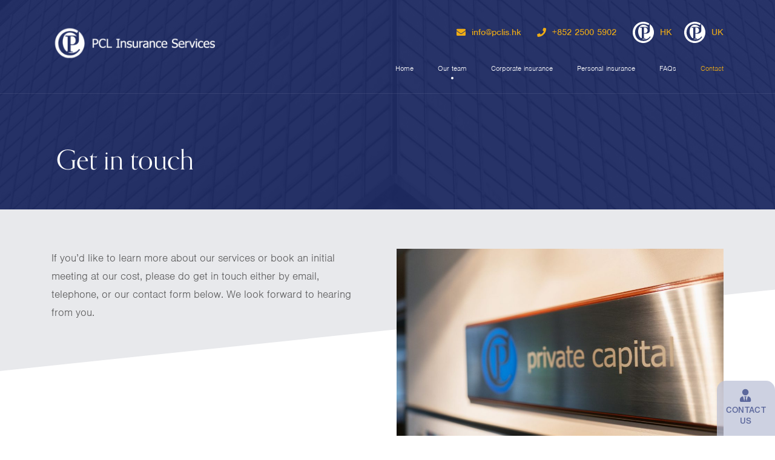

--- FILE ---
content_type: text/html; charset=utf-8
request_url: https://www.google.com/recaptcha/api2/anchor?ar=1&k=6LcCQ8IcAAAAAIcWFr28PVwLKlp_W4qCye6aaUDP&co=aHR0cHM6Ly9wY2xpcy5oazo0NDM.&hl=en-GB&v=N67nZn4AqZkNcbeMu4prBgzg&size=normal&anchor-ms=20000&execute-ms=30000&cb=b9hfyscsj71s
body_size: 49620
content:
<!DOCTYPE HTML><html dir="ltr" lang="en-GB"><head><meta http-equiv="Content-Type" content="text/html; charset=UTF-8">
<meta http-equiv="X-UA-Compatible" content="IE=edge">
<title>reCAPTCHA</title>
<style type="text/css">
/* cyrillic-ext */
@font-face {
  font-family: 'Roboto';
  font-style: normal;
  font-weight: 400;
  font-stretch: 100%;
  src: url(//fonts.gstatic.com/s/roboto/v48/KFO7CnqEu92Fr1ME7kSn66aGLdTylUAMa3GUBHMdazTgWw.woff2) format('woff2');
  unicode-range: U+0460-052F, U+1C80-1C8A, U+20B4, U+2DE0-2DFF, U+A640-A69F, U+FE2E-FE2F;
}
/* cyrillic */
@font-face {
  font-family: 'Roboto';
  font-style: normal;
  font-weight: 400;
  font-stretch: 100%;
  src: url(//fonts.gstatic.com/s/roboto/v48/KFO7CnqEu92Fr1ME7kSn66aGLdTylUAMa3iUBHMdazTgWw.woff2) format('woff2');
  unicode-range: U+0301, U+0400-045F, U+0490-0491, U+04B0-04B1, U+2116;
}
/* greek-ext */
@font-face {
  font-family: 'Roboto';
  font-style: normal;
  font-weight: 400;
  font-stretch: 100%;
  src: url(//fonts.gstatic.com/s/roboto/v48/KFO7CnqEu92Fr1ME7kSn66aGLdTylUAMa3CUBHMdazTgWw.woff2) format('woff2');
  unicode-range: U+1F00-1FFF;
}
/* greek */
@font-face {
  font-family: 'Roboto';
  font-style: normal;
  font-weight: 400;
  font-stretch: 100%;
  src: url(//fonts.gstatic.com/s/roboto/v48/KFO7CnqEu92Fr1ME7kSn66aGLdTylUAMa3-UBHMdazTgWw.woff2) format('woff2');
  unicode-range: U+0370-0377, U+037A-037F, U+0384-038A, U+038C, U+038E-03A1, U+03A3-03FF;
}
/* math */
@font-face {
  font-family: 'Roboto';
  font-style: normal;
  font-weight: 400;
  font-stretch: 100%;
  src: url(//fonts.gstatic.com/s/roboto/v48/KFO7CnqEu92Fr1ME7kSn66aGLdTylUAMawCUBHMdazTgWw.woff2) format('woff2');
  unicode-range: U+0302-0303, U+0305, U+0307-0308, U+0310, U+0312, U+0315, U+031A, U+0326-0327, U+032C, U+032F-0330, U+0332-0333, U+0338, U+033A, U+0346, U+034D, U+0391-03A1, U+03A3-03A9, U+03B1-03C9, U+03D1, U+03D5-03D6, U+03F0-03F1, U+03F4-03F5, U+2016-2017, U+2034-2038, U+203C, U+2040, U+2043, U+2047, U+2050, U+2057, U+205F, U+2070-2071, U+2074-208E, U+2090-209C, U+20D0-20DC, U+20E1, U+20E5-20EF, U+2100-2112, U+2114-2115, U+2117-2121, U+2123-214F, U+2190, U+2192, U+2194-21AE, U+21B0-21E5, U+21F1-21F2, U+21F4-2211, U+2213-2214, U+2216-22FF, U+2308-230B, U+2310, U+2319, U+231C-2321, U+2336-237A, U+237C, U+2395, U+239B-23B7, U+23D0, U+23DC-23E1, U+2474-2475, U+25AF, U+25B3, U+25B7, U+25BD, U+25C1, U+25CA, U+25CC, U+25FB, U+266D-266F, U+27C0-27FF, U+2900-2AFF, U+2B0E-2B11, U+2B30-2B4C, U+2BFE, U+3030, U+FF5B, U+FF5D, U+1D400-1D7FF, U+1EE00-1EEFF;
}
/* symbols */
@font-face {
  font-family: 'Roboto';
  font-style: normal;
  font-weight: 400;
  font-stretch: 100%;
  src: url(//fonts.gstatic.com/s/roboto/v48/KFO7CnqEu92Fr1ME7kSn66aGLdTylUAMaxKUBHMdazTgWw.woff2) format('woff2');
  unicode-range: U+0001-000C, U+000E-001F, U+007F-009F, U+20DD-20E0, U+20E2-20E4, U+2150-218F, U+2190, U+2192, U+2194-2199, U+21AF, U+21E6-21F0, U+21F3, U+2218-2219, U+2299, U+22C4-22C6, U+2300-243F, U+2440-244A, U+2460-24FF, U+25A0-27BF, U+2800-28FF, U+2921-2922, U+2981, U+29BF, U+29EB, U+2B00-2BFF, U+4DC0-4DFF, U+FFF9-FFFB, U+10140-1018E, U+10190-1019C, U+101A0, U+101D0-101FD, U+102E0-102FB, U+10E60-10E7E, U+1D2C0-1D2D3, U+1D2E0-1D37F, U+1F000-1F0FF, U+1F100-1F1AD, U+1F1E6-1F1FF, U+1F30D-1F30F, U+1F315, U+1F31C, U+1F31E, U+1F320-1F32C, U+1F336, U+1F378, U+1F37D, U+1F382, U+1F393-1F39F, U+1F3A7-1F3A8, U+1F3AC-1F3AF, U+1F3C2, U+1F3C4-1F3C6, U+1F3CA-1F3CE, U+1F3D4-1F3E0, U+1F3ED, U+1F3F1-1F3F3, U+1F3F5-1F3F7, U+1F408, U+1F415, U+1F41F, U+1F426, U+1F43F, U+1F441-1F442, U+1F444, U+1F446-1F449, U+1F44C-1F44E, U+1F453, U+1F46A, U+1F47D, U+1F4A3, U+1F4B0, U+1F4B3, U+1F4B9, U+1F4BB, U+1F4BF, U+1F4C8-1F4CB, U+1F4D6, U+1F4DA, U+1F4DF, U+1F4E3-1F4E6, U+1F4EA-1F4ED, U+1F4F7, U+1F4F9-1F4FB, U+1F4FD-1F4FE, U+1F503, U+1F507-1F50B, U+1F50D, U+1F512-1F513, U+1F53E-1F54A, U+1F54F-1F5FA, U+1F610, U+1F650-1F67F, U+1F687, U+1F68D, U+1F691, U+1F694, U+1F698, U+1F6AD, U+1F6B2, U+1F6B9-1F6BA, U+1F6BC, U+1F6C6-1F6CF, U+1F6D3-1F6D7, U+1F6E0-1F6EA, U+1F6F0-1F6F3, U+1F6F7-1F6FC, U+1F700-1F7FF, U+1F800-1F80B, U+1F810-1F847, U+1F850-1F859, U+1F860-1F887, U+1F890-1F8AD, U+1F8B0-1F8BB, U+1F8C0-1F8C1, U+1F900-1F90B, U+1F93B, U+1F946, U+1F984, U+1F996, U+1F9E9, U+1FA00-1FA6F, U+1FA70-1FA7C, U+1FA80-1FA89, U+1FA8F-1FAC6, U+1FACE-1FADC, U+1FADF-1FAE9, U+1FAF0-1FAF8, U+1FB00-1FBFF;
}
/* vietnamese */
@font-face {
  font-family: 'Roboto';
  font-style: normal;
  font-weight: 400;
  font-stretch: 100%;
  src: url(//fonts.gstatic.com/s/roboto/v48/KFO7CnqEu92Fr1ME7kSn66aGLdTylUAMa3OUBHMdazTgWw.woff2) format('woff2');
  unicode-range: U+0102-0103, U+0110-0111, U+0128-0129, U+0168-0169, U+01A0-01A1, U+01AF-01B0, U+0300-0301, U+0303-0304, U+0308-0309, U+0323, U+0329, U+1EA0-1EF9, U+20AB;
}
/* latin-ext */
@font-face {
  font-family: 'Roboto';
  font-style: normal;
  font-weight: 400;
  font-stretch: 100%;
  src: url(//fonts.gstatic.com/s/roboto/v48/KFO7CnqEu92Fr1ME7kSn66aGLdTylUAMa3KUBHMdazTgWw.woff2) format('woff2');
  unicode-range: U+0100-02BA, U+02BD-02C5, U+02C7-02CC, U+02CE-02D7, U+02DD-02FF, U+0304, U+0308, U+0329, U+1D00-1DBF, U+1E00-1E9F, U+1EF2-1EFF, U+2020, U+20A0-20AB, U+20AD-20C0, U+2113, U+2C60-2C7F, U+A720-A7FF;
}
/* latin */
@font-face {
  font-family: 'Roboto';
  font-style: normal;
  font-weight: 400;
  font-stretch: 100%;
  src: url(//fonts.gstatic.com/s/roboto/v48/KFO7CnqEu92Fr1ME7kSn66aGLdTylUAMa3yUBHMdazQ.woff2) format('woff2');
  unicode-range: U+0000-00FF, U+0131, U+0152-0153, U+02BB-02BC, U+02C6, U+02DA, U+02DC, U+0304, U+0308, U+0329, U+2000-206F, U+20AC, U+2122, U+2191, U+2193, U+2212, U+2215, U+FEFF, U+FFFD;
}
/* cyrillic-ext */
@font-face {
  font-family: 'Roboto';
  font-style: normal;
  font-weight: 500;
  font-stretch: 100%;
  src: url(//fonts.gstatic.com/s/roboto/v48/KFO7CnqEu92Fr1ME7kSn66aGLdTylUAMa3GUBHMdazTgWw.woff2) format('woff2');
  unicode-range: U+0460-052F, U+1C80-1C8A, U+20B4, U+2DE0-2DFF, U+A640-A69F, U+FE2E-FE2F;
}
/* cyrillic */
@font-face {
  font-family: 'Roboto';
  font-style: normal;
  font-weight: 500;
  font-stretch: 100%;
  src: url(//fonts.gstatic.com/s/roboto/v48/KFO7CnqEu92Fr1ME7kSn66aGLdTylUAMa3iUBHMdazTgWw.woff2) format('woff2');
  unicode-range: U+0301, U+0400-045F, U+0490-0491, U+04B0-04B1, U+2116;
}
/* greek-ext */
@font-face {
  font-family: 'Roboto';
  font-style: normal;
  font-weight: 500;
  font-stretch: 100%;
  src: url(//fonts.gstatic.com/s/roboto/v48/KFO7CnqEu92Fr1ME7kSn66aGLdTylUAMa3CUBHMdazTgWw.woff2) format('woff2');
  unicode-range: U+1F00-1FFF;
}
/* greek */
@font-face {
  font-family: 'Roboto';
  font-style: normal;
  font-weight: 500;
  font-stretch: 100%;
  src: url(//fonts.gstatic.com/s/roboto/v48/KFO7CnqEu92Fr1ME7kSn66aGLdTylUAMa3-UBHMdazTgWw.woff2) format('woff2');
  unicode-range: U+0370-0377, U+037A-037F, U+0384-038A, U+038C, U+038E-03A1, U+03A3-03FF;
}
/* math */
@font-face {
  font-family: 'Roboto';
  font-style: normal;
  font-weight: 500;
  font-stretch: 100%;
  src: url(//fonts.gstatic.com/s/roboto/v48/KFO7CnqEu92Fr1ME7kSn66aGLdTylUAMawCUBHMdazTgWw.woff2) format('woff2');
  unicode-range: U+0302-0303, U+0305, U+0307-0308, U+0310, U+0312, U+0315, U+031A, U+0326-0327, U+032C, U+032F-0330, U+0332-0333, U+0338, U+033A, U+0346, U+034D, U+0391-03A1, U+03A3-03A9, U+03B1-03C9, U+03D1, U+03D5-03D6, U+03F0-03F1, U+03F4-03F5, U+2016-2017, U+2034-2038, U+203C, U+2040, U+2043, U+2047, U+2050, U+2057, U+205F, U+2070-2071, U+2074-208E, U+2090-209C, U+20D0-20DC, U+20E1, U+20E5-20EF, U+2100-2112, U+2114-2115, U+2117-2121, U+2123-214F, U+2190, U+2192, U+2194-21AE, U+21B0-21E5, U+21F1-21F2, U+21F4-2211, U+2213-2214, U+2216-22FF, U+2308-230B, U+2310, U+2319, U+231C-2321, U+2336-237A, U+237C, U+2395, U+239B-23B7, U+23D0, U+23DC-23E1, U+2474-2475, U+25AF, U+25B3, U+25B7, U+25BD, U+25C1, U+25CA, U+25CC, U+25FB, U+266D-266F, U+27C0-27FF, U+2900-2AFF, U+2B0E-2B11, U+2B30-2B4C, U+2BFE, U+3030, U+FF5B, U+FF5D, U+1D400-1D7FF, U+1EE00-1EEFF;
}
/* symbols */
@font-face {
  font-family: 'Roboto';
  font-style: normal;
  font-weight: 500;
  font-stretch: 100%;
  src: url(//fonts.gstatic.com/s/roboto/v48/KFO7CnqEu92Fr1ME7kSn66aGLdTylUAMaxKUBHMdazTgWw.woff2) format('woff2');
  unicode-range: U+0001-000C, U+000E-001F, U+007F-009F, U+20DD-20E0, U+20E2-20E4, U+2150-218F, U+2190, U+2192, U+2194-2199, U+21AF, U+21E6-21F0, U+21F3, U+2218-2219, U+2299, U+22C4-22C6, U+2300-243F, U+2440-244A, U+2460-24FF, U+25A0-27BF, U+2800-28FF, U+2921-2922, U+2981, U+29BF, U+29EB, U+2B00-2BFF, U+4DC0-4DFF, U+FFF9-FFFB, U+10140-1018E, U+10190-1019C, U+101A0, U+101D0-101FD, U+102E0-102FB, U+10E60-10E7E, U+1D2C0-1D2D3, U+1D2E0-1D37F, U+1F000-1F0FF, U+1F100-1F1AD, U+1F1E6-1F1FF, U+1F30D-1F30F, U+1F315, U+1F31C, U+1F31E, U+1F320-1F32C, U+1F336, U+1F378, U+1F37D, U+1F382, U+1F393-1F39F, U+1F3A7-1F3A8, U+1F3AC-1F3AF, U+1F3C2, U+1F3C4-1F3C6, U+1F3CA-1F3CE, U+1F3D4-1F3E0, U+1F3ED, U+1F3F1-1F3F3, U+1F3F5-1F3F7, U+1F408, U+1F415, U+1F41F, U+1F426, U+1F43F, U+1F441-1F442, U+1F444, U+1F446-1F449, U+1F44C-1F44E, U+1F453, U+1F46A, U+1F47D, U+1F4A3, U+1F4B0, U+1F4B3, U+1F4B9, U+1F4BB, U+1F4BF, U+1F4C8-1F4CB, U+1F4D6, U+1F4DA, U+1F4DF, U+1F4E3-1F4E6, U+1F4EA-1F4ED, U+1F4F7, U+1F4F9-1F4FB, U+1F4FD-1F4FE, U+1F503, U+1F507-1F50B, U+1F50D, U+1F512-1F513, U+1F53E-1F54A, U+1F54F-1F5FA, U+1F610, U+1F650-1F67F, U+1F687, U+1F68D, U+1F691, U+1F694, U+1F698, U+1F6AD, U+1F6B2, U+1F6B9-1F6BA, U+1F6BC, U+1F6C6-1F6CF, U+1F6D3-1F6D7, U+1F6E0-1F6EA, U+1F6F0-1F6F3, U+1F6F7-1F6FC, U+1F700-1F7FF, U+1F800-1F80B, U+1F810-1F847, U+1F850-1F859, U+1F860-1F887, U+1F890-1F8AD, U+1F8B0-1F8BB, U+1F8C0-1F8C1, U+1F900-1F90B, U+1F93B, U+1F946, U+1F984, U+1F996, U+1F9E9, U+1FA00-1FA6F, U+1FA70-1FA7C, U+1FA80-1FA89, U+1FA8F-1FAC6, U+1FACE-1FADC, U+1FADF-1FAE9, U+1FAF0-1FAF8, U+1FB00-1FBFF;
}
/* vietnamese */
@font-face {
  font-family: 'Roboto';
  font-style: normal;
  font-weight: 500;
  font-stretch: 100%;
  src: url(//fonts.gstatic.com/s/roboto/v48/KFO7CnqEu92Fr1ME7kSn66aGLdTylUAMa3OUBHMdazTgWw.woff2) format('woff2');
  unicode-range: U+0102-0103, U+0110-0111, U+0128-0129, U+0168-0169, U+01A0-01A1, U+01AF-01B0, U+0300-0301, U+0303-0304, U+0308-0309, U+0323, U+0329, U+1EA0-1EF9, U+20AB;
}
/* latin-ext */
@font-face {
  font-family: 'Roboto';
  font-style: normal;
  font-weight: 500;
  font-stretch: 100%;
  src: url(//fonts.gstatic.com/s/roboto/v48/KFO7CnqEu92Fr1ME7kSn66aGLdTylUAMa3KUBHMdazTgWw.woff2) format('woff2');
  unicode-range: U+0100-02BA, U+02BD-02C5, U+02C7-02CC, U+02CE-02D7, U+02DD-02FF, U+0304, U+0308, U+0329, U+1D00-1DBF, U+1E00-1E9F, U+1EF2-1EFF, U+2020, U+20A0-20AB, U+20AD-20C0, U+2113, U+2C60-2C7F, U+A720-A7FF;
}
/* latin */
@font-face {
  font-family: 'Roboto';
  font-style: normal;
  font-weight: 500;
  font-stretch: 100%;
  src: url(//fonts.gstatic.com/s/roboto/v48/KFO7CnqEu92Fr1ME7kSn66aGLdTylUAMa3yUBHMdazQ.woff2) format('woff2');
  unicode-range: U+0000-00FF, U+0131, U+0152-0153, U+02BB-02BC, U+02C6, U+02DA, U+02DC, U+0304, U+0308, U+0329, U+2000-206F, U+20AC, U+2122, U+2191, U+2193, U+2212, U+2215, U+FEFF, U+FFFD;
}
/* cyrillic-ext */
@font-face {
  font-family: 'Roboto';
  font-style: normal;
  font-weight: 900;
  font-stretch: 100%;
  src: url(//fonts.gstatic.com/s/roboto/v48/KFO7CnqEu92Fr1ME7kSn66aGLdTylUAMa3GUBHMdazTgWw.woff2) format('woff2');
  unicode-range: U+0460-052F, U+1C80-1C8A, U+20B4, U+2DE0-2DFF, U+A640-A69F, U+FE2E-FE2F;
}
/* cyrillic */
@font-face {
  font-family: 'Roboto';
  font-style: normal;
  font-weight: 900;
  font-stretch: 100%;
  src: url(//fonts.gstatic.com/s/roboto/v48/KFO7CnqEu92Fr1ME7kSn66aGLdTylUAMa3iUBHMdazTgWw.woff2) format('woff2');
  unicode-range: U+0301, U+0400-045F, U+0490-0491, U+04B0-04B1, U+2116;
}
/* greek-ext */
@font-face {
  font-family: 'Roboto';
  font-style: normal;
  font-weight: 900;
  font-stretch: 100%;
  src: url(//fonts.gstatic.com/s/roboto/v48/KFO7CnqEu92Fr1ME7kSn66aGLdTylUAMa3CUBHMdazTgWw.woff2) format('woff2');
  unicode-range: U+1F00-1FFF;
}
/* greek */
@font-face {
  font-family: 'Roboto';
  font-style: normal;
  font-weight: 900;
  font-stretch: 100%;
  src: url(//fonts.gstatic.com/s/roboto/v48/KFO7CnqEu92Fr1ME7kSn66aGLdTylUAMa3-UBHMdazTgWw.woff2) format('woff2');
  unicode-range: U+0370-0377, U+037A-037F, U+0384-038A, U+038C, U+038E-03A1, U+03A3-03FF;
}
/* math */
@font-face {
  font-family: 'Roboto';
  font-style: normal;
  font-weight: 900;
  font-stretch: 100%;
  src: url(//fonts.gstatic.com/s/roboto/v48/KFO7CnqEu92Fr1ME7kSn66aGLdTylUAMawCUBHMdazTgWw.woff2) format('woff2');
  unicode-range: U+0302-0303, U+0305, U+0307-0308, U+0310, U+0312, U+0315, U+031A, U+0326-0327, U+032C, U+032F-0330, U+0332-0333, U+0338, U+033A, U+0346, U+034D, U+0391-03A1, U+03A3-03A9, U+03B1-03C9, U+03D1, U+03D5-03D6, U+03F0-03F1, U+03F4-03F5, U+2016-2017, U+2034-2038, U+203C, U+2040, U+2043, U+2047, U+2050, U+2057, U+205F, U+2070-2071, U+2074-208E, U+2090-209C, U+20D0-20DC, U+20E1, U+20E5-20EF, U+2100-2112, U+2114-2115, U+2117-2121, U+2123-214F, U+2190, U+2192, U+2194-21AE, U+21B0-21E5, U+21F1-21F2, U+21F4-2211, U+2213-2214, U+2216-22FF, U+2308-230B, U+2310, U+2319, U+231C-2321, U+2336-237A, U+237C, U+2395, U+239B-23B7, U+23D0, U+23DC-23E1, U+2474-2475, U+25AF, U+25B3, U+25B7, U+25BD, U+25C1, U+25CA, U+25CC, U+25FB, U+266D-266F, U+27C0-27FF, U+2900-2AFF, U+2B0E-2B11, U+2B30-2B4C, U+2BFE, U+3030, U+FF5B, U+FF5D, U+1D400-1D7FF, U+1EE00-1EEFF;
}
/* symbols */
@font-face {
  font-family: 'Roboto';
  font-style: normal;
  font-weight: 900;
  font-stretch: 100%;
  src: url(//fonts.gstatic.com/s/roboto/v48/KFO7CnqEu92Fr1ME7kSn66aGLdTylUAMaxKUBHMdazTgWw.woff2) format('woff2');
  unicode-range: U+0001-000C, U+000E-001F, U+007F-009F, U+20DD-20E0, U+20E2-20E4, U+2150-218F, U+2190, U+2192, U+2194-2199, U+21AF, U+21E6-21F0, U+21F3, U+2218-2219, U+2299, U+22C4-22C6, U+2300-243F, U+2440-244A, U+2460-24FF, U+25A0-27BF, U+2800-28FF, U+2921-2922, U+2981, U+29BF, U+29EB, U+2B00-2BFF, U+4DC0-4DFF, U+FFF9-FFFB, U+10140-1018E, U+10190-1019C, U+101A0, U+101D0-101FD, U+102E0-102FB, U+10E60-10E7E, U+1D2C0-1D2D3, U+1D2E0-1D37F, U+1F000-1F0FF, U+1F100-1F1AD, U+1F1E6-1F1FF, U+1F30D-1F30F, U+1F315, U+1F31C, U+1F31E, U+1F320-1F32C, U+1F336, U+1F378, U+1F37D, U+1F382, U+1F393-1F39F, U+1F3A7-1F3A8, U+1F3AC-1F3AF, U+1F3C2, U+1F3C4-1F3C6, U+1F3CA-1F3CE, U+1F3D4-1F3E0, U+1F3ED, U+1F3F1-1F3F3, U+1F3F5-1F3F7, U+1F408, U+1F415, U+1F41F, U+1F426, U+1F43F, U+1F441-1F442, U+1F444, U+1F446-1F449, U+1F44C-1F44E, U+1F453, U+1F46A, U+1F47D, U+1F4A3, U+1F4B0, U+1F4B3, U+1F4B9, U+1F4BB, U+1F4BF, U+1F4C8-1F4CB, U+1F4D6, U+1F4DA, U+1F4DF, U+1F4E3-1F4E6, U+1F4EA-1F4ED, U+1F4F7, U+1F4F9-1F4FB, U+1F4FD-1F4FE, U+1F503, U+1F507-1F50B, U+1F50D, U+1F512-1F513, U+1F53E-1F54A, U+1F54F-1F5FA, U+1F610, U+1F650-1F67F, U+1F687, U+1F68D, U+1F691, U+1F694, U+1F698, U+1F6AD, U+1F6B2, U+1F6B9-1F6BA, U+1F6BC, U+1F6C6-1F6CF, U+1F6D3-1F6D7, U+1F6E0-1F6EA, U+1F6F0-1F6F3, U+1F6F7-1F6FC, U+1F700-1F7FF, U+1F800-1F80B, U+1F810-1F847, U+1F850-1F859, U+1F860-1F887, U+1F890-1F8AD, U+1F8B0-1F8BB, U+1F8C0-1F8C1, U+1F900-1F90B, U+1F93B, U+1F946, U+1F984, U+1F996, U+1F9E9, U+1FA00-1FA6F, U+1FA70-1FA7C, U+1FA80-1FA89, U+1FA8F-1FAC6, U+1FACE-1FADC, U+1FADF-1FAE9, U+1FAF0-1FAF8, U+1FB00-1FBFF;
}
/* vietnamese */
@font-face {
  font-family: 'Roboto';
  font-style: normal;
  font-weight: 900;
  font-stretch: 100%;
  src: url(//fonts.gstatic.com/s/roboto/v48/KFO7CnqEu92Fr1ME7kSn66aGLdTylUAMa3OUBHMdazTgWw.woff2) format('woff2');
  unicode-range: U+0102-0103, U+0110-0111, U+0128-0129, U+0168-0169, U+01A0-01A1, U+01AF-01B0, U+0300-0301, U+0303-0304, U+0308-0309, U+0323, U+0329, U+1EA0-1EF9, U+20AB;
}
/* latin-ext */
@font-face {
  font-family: 'Roboto';
  font-style: normal;
  font-weight: 900;
  font-stretch: 100%;
  src: url(//fonts.gstatic.com/s/roboto/v48/KFO7CnqEu92Fr1ME7kSn66aGLdTylUAMa3KUBHMdazTgWw.woff2) format('woff2');
  unicode-range: U+0100-02BA, U+02BD-02C5, U+02C7-02CC, U+02CE-02D7, U+02DD-02FF, U+0304, U+0308, U+0329, U+1D00-1DBF, U+1E00-1E9F, U+1EF2-1EFF, U+2020, U+20A0-20AB, U+20AD-20C0, U+2113, U+2C60-2C7F, U+A720-A7FF;
}
/* latin */
@font-face {
  font-family: 'Roboto';
  font-style: normal;
  font-weight: 900;
  font-stretch: 100%;
  src: url(//fonts.gstatic.com/s/roboto/v48/KFO7CnqEu92Fr1ME7kSn66aGLdTylUAMa3yUBHMdazQ.woff2) format('woff2');
  unicode-range: U+0000-00FF, U+0131, U+0152-0153, U+02BB-02BC, U+02C6, U+02DA, U+02DC, U+0304, U+0308, U+0329, U+2000-206F, U+20AC, U+2122, U+2191, U+2193, U+2212, U+2215, U+FEFF, U+FFFD;
}

</style>
<link rel="stylesheet" type="text/css" href="https://www.gstatic.com/recaptcha/releases/N67nZn4AqZkNcbeMu4prBgzg/styles__ltr.css">
<script nonce="F-t3_AMNHx-WnPEdlwUz7w" type="text/javascript">window['__recaptcha_api'] = 'https://www.google.com/recaptcha/api2/';</script>
<script type="text/javascript" src="https://www.gstatic.com/recaptcha/releases/N67nZn4AqZkNcbeMu4prBgzg/recaptcha__en_gb.js" nonce="F-t3_AMNHx-WnPEdlwUz7w">
      
    </script></head>
<body><div id="rc-anchor-alert" class="rc-anchor-alert"></div>
<input type="hidden" id="recaptcha-token" value="[base64]">
<script type="text/javascript" nonce="F-t3_AMNHx-WnPEdlwUz7w">
      recaptcha.anchor.Main.init("[\x22ainput\x22,[\x22bgdata\x22,\x22\x22,\[base64]/[base64]/[base64]/[base64]/[base64]/UltsKytdPUU6KEU8MjA0OD9SW2wrK109RT4+NnwxOTI6KChFJjY0NTEyKT09NTUyOTYmJk0rMTxjLmxlbmd0aCYmKGMuY2hhckNvZGVBdChNKzEpJjY0NTEyKT09NTYzMjA/[base64]/[base64]/[base64]/[base64]/[base64]/[base64]/[base64]\x22,\[base64]\x22,\x22ZMOLw7fCvBDCm8Ktw5vChB/Cthofw5nDo8KfbsKKw6LCqsKGw6fCpUvDsCYbMcOhPXnCgELDl3MJIMKZMD8gw49UGgt/O8OVwq7CkcKkccKJw4XDo1Qhwro8wqzCsAfDrcOKwrlswpfDqx/DnQbDmEtyZMOuG1TCjgDDngvCr8O6w6sVw7zCkcOrHj3DoBhSw6JMbcKbDUbDnBk4S0nDr8K0U3B0wrlmw5lXwrcBwoNqXsKmKMOCw54TwrkeFcKhUcOhwqkbw4DDuUpRwopTwo3Dl8K1w5TCjh9dw57CucOtL8KMw7vCqcO3w7gkRBMzHMObQcOxNgM0wooGA8Olwq/Drx8EPR3Cl8KVwq5lOsKwVkPDpcK2Alh6woNfw5jDgHHCiElAOwTCl8KuI8K+woUISApgFSQKf8Kkw4BFJsOVOMK9WzJJw6DDi8KLwowWBGrCugHCv8KlBz9hTsKDFwXCj0TCo3l4RS8pw77ClcKNwonCk0TDqsO1woInI8Khw63CqXzChMKfUcKtw58WE8K3wq/[base64]/DggbCqkzDmjM8HcKiwroIwqoPw4NgbsOdV8ODwqvDkcO/[base64]/DkizDhMOSwqPDk8O5w7LDmR3Dlw8rw5HCkRbDrm89w6TCmsKuZ8KZw7zDrcO2w48pwqFsw5/CqUc+w4dlw5lPdcKywpbDtcOsEcKawo7CgwnCp8KHwo/CpsKdSG7CjcOvw4UAw7hrw7s9w7gzw5rDtXfCt8KKw5jDocKCw6DDhcOjw4Y0wr3Dqg/DkGo4wr/[base64]/CqhfDm8K6cxHClcKJwpvDisKQBcO7w6vDt8OPw53CulTCqU4OwpvCsMO3wpcnw4EbwqTCuMKUw4IWa8O+CsOWT8KWw4rDplksfGw5w7TCrBEmwrTCo8OYwpZJGsOXw5N/w6vCosKawrZCwpAHcjR3I8Kaw6dxwo5NeX3Dj8KtNh8Rw5svVW7Ck8OtwotgV8K6wpnCj0Y4wpVDw4fCq3TDmn19w7LDrDUJKhZFOHRDccKrw7YJwqoJccOMwqkEw5hOVwLCnMKmw4kYwodrJcONw6/DtRAqwpHDmVPDjjlhNDEpw4ZfScK8NMKOw601w4cAEcKTw5nCgEXCpBfCh8O5w7DCjcOpfCHDlSnCtyhZwoU9w6tQHxsjwoDDi8KheXJAY8O5w4BZDlEewoZbQj/[base64]/[base64]/CoMOIw4TClQN/Y8KCWMOfw71Od8K1wpnDpMORHsOPGsKZwpzCr1ILw5d6w5XDt8KPDMOvPlrCrcOwwrl0w5nDm8OWw47DvFU6w73DuMOvw6QRwoTCoFZSwrZ4KcOdwoTDpsK/ATDDkMOCwq9KZ8OfdcOZwpnDrVfDqA0YwrTDuntSw7J/OMKmwq82BMKYUMOpO1hGw4pgYcOdcsKCEcKzUcKyVMKvWCFjwoNowprCq8O7wofCqMOqPsOpS8KJZcKewpbDpw0eAsODBMKuLcKKwrcew5vDi3fCqTx0wqVeV2HDjQlYckTCjcKvw54/wqAhIMOFccKHw6PCoMK3KGjCpMOfX8OZZQEBJMOHTSJUJMOaw4Mnw6DDrjLDswzDuSxNPXMfQ8K3wrzDlcK4fGHDssKEL8O5PMObwprDtT0FSCRxwr/Di8O7wo9qw5fDvGXCmzPDqQE3wr/Cs0zDuRTCqVYsw7M4HXBQwqjDjB3Cs8ONw7fCnBbDpMOhIsOJTcKbw6MMW2Epw5pDwp8UcD/DjFzCjFfDvRHCvgLCscKdEsOqw60mwqjDqEjDqsKWwpN7w5LDhcOSICV4P8OJN8Odwq8Dwrczw5c2LmnClx/Dl8KQVQLCucOnUkVTwqRmZsKxwrABw7tNQWA5w63DshbDvR3DvcO+HcOACH3Dmis/UcKDw6fDtsK3wq3ChBB3JBnDl1PCt8OowpXDqALCrCfCisK5GyHDpl/CjkXDrRPCk3DCvcK8w60eUsOgV0vCnEl0OgXCjcKpw7UkwptwPsOmwqdQwqTCkcOiw48hwqjDgsKiw5TClmnCgDcWw7HClTbCnTpBeEJsKVMkwpNjYMO1wr9xwr5Ewq7DrxXDh0JSJAdBw4rCgMO/Jgs6wqLDisKow5zCicOvDRnCkcKVaWfCgDzCgWvDrMORwqjCtmklwqE7SRlVBMKzGjbDlWADAlnDoMKpw5DDoMOjR2PDt8Oow4srLMKrw5PDk8Ofw43ClcKdX8O6wqx0w6MlwrvCj8KLwrXDpcKUwo7DssKPwo/Chx9hDTnCkMOVQ8KNPmJBwrdWwoPCt8K8w4DClRLCn8KSwoDDnA1fJVQtI1zCoEbDi8OWw5xAwqsRFMKgwqbCksOawoEAw4pdw6Yww7d5woRMFMO5GsKHU8ONT8K2w687DsOqYcORwr/DpWjCkMKTI1zCs8Kqw7c4wp1sfRhVFwPDhmEdwoPCg8KRcwItwqHCpgHDiA0SdMKFfUArYiRDBMKrZBZZMMODNcOsWkTDo8O+aGXDj8OvwpVMcHrCvMKmwr7DlEHDtGXDqXdVw5rCh8KrL8OcdcKJV3jDgsObTsOIwo/CnDnDoxNnwqbDtMK8w4fCmWHDrVzDhcOSP8OMB2pobsKIw5XDs8K1wrcUwp/DjcOSe8O/w7BKwp42XT3Cj8KNw7c4dwc8wpkYHQHCsSzCgg/CnTwKw7oLY8KWwqDDvDdTwptkEVzCsDzCvsKLOxIgw6ZJEMKPw501Q8K/w4ETAkrCknDDrDp5wq3Cq8Kuw4tywoR4DwfDmsOlw7PDiywNwozCngHDnsKwLmJsw5J1NsOrw6RyEcOKM8KqW8O9wprChcKpwr4eYsOTw5AtLUbCtwQLYEXDjglQVsKCHcOpZTEew75iwqHDosO1bsOuw7LDs8OIU8Ohd8KsQ8K6wq/CimnDoh1dZR85wrbCv8K/[base64]/CsiAhXMO4cMOAw6s8OhoURcKnwrrCmW8sGcKdw7VwJ8OsJsKGw4w9wqV+wrMow5vCsmrCtsO8fMKUS8OdMBrDnsKrwpF4BGbDvXF/w41OwpLDjXEawrAiT1NGfkDCjTckBMKDCMKPw6hvbcOiw7/ChsOfwrUoO1XDuMKdw5bDjcKbcsKKJzZMHm0Iwqomw6UFw6djwpXCikPChMKNw50Awqd2JcOgNB/[base64]/DmwgSwpTDucOgw7odw7tXPcK4B2rCrsKYOsOEwrvDkj0GwqzDi8KZNxcSBMOsOjgqTsOFOUbDlcKQwp/[base64]/woNSw4Mow7jCilrCi8O6O8KXwrcHGMKZeMK/wrVIAMOYw6FvwqzDksKrw4zClC7DpXRta8Ofw486PBzCtMKvF8O0cMO0TBk/BH3CmMOyXxI9QsOnVsKRw5dxMGTDiXoJEQt8wppWw6k9XMKgeMOIw7XCsTrCuVp7eE/DoSDDjMK4HMKLTTcxw68tUxHCnnZgwqsqw7/DksOuEEfCsEvDnsK0S8KRXMOjw6MoUsONG8KzM2fDuypFA8Onwr3Cvi4ew6TDrcO0ScOrS8KSECxWwowqwr5qw6sPfSYjeRPCtRTClsK3FDUkwo/CqMOEw7/Csih4w7YOwpjDqBfDsTw3wobCvsOaMcOmOsKzw79pCsKsw4kTwr7Cj8KRbBg6RsO6NcOiw6DDj2Qaw54+wq7DtU3Dm0tndsKiw7sZwqMnGX7DlMK5SVrDllF+QsKjPlDDqiHCtVbDvykWJsKOAsKpw6/CvMKQw4PDpMOqaMOZw6zCqm/DukvDrSFXwpJpw5Rjwr56AcK8w5XClMOhMMKrw6HCpjHDjsKAXMOuwrzCjsOxw5bCp8Kww4RUw40IwoB0GQjCuijCh20hYMOWS8KkQcO8w4LDghQ/w7ZtU0nChF4DwpQHKC7DmMOawo/Dq8KQw5bDszVfwqPCncOrBMOQw711w4YdMcK1w7phGsKSw5/Dr1bCk8OJw7TCsi9pOMKdwrgXDGjDnsKOBEXDhMOSPmdaWR/DpnTCn2Fsw58lecKAX8OZw6LChMKiGFPDvcOGwpTDjcKYw7JYw4RwSsK7wpXCssKdw6vDhGjCvMKbPwpdEnXDjMOew6EpXAlLwqHDkFlef8KCw5UDTsKSShbChx3CiTrDkm4VDCvDpsOpwqRuC8O/FmzDu8K8CFN1wpDDvMKjwqjDgmPDnndcw5gzVMKzI8KTezkew5/[base64]/CtcOBWsO2w6HDlsOXLsOdw7RKwpbCmsKhw6UQw4xvE8ORJDBZw4lDZMOHw4RUw4Y/w67DncKOwrXCkxXChsKAcMKBFFVfcgZdFcOBW8OJw4xYw4LDg8KbwrvCncKkw4nChDF5WBZ4OB1GZSlnw5vCk8KtDsOCERTCqGHDlMO/wo3DuT7Dm8K6wo9rLDrDh0tJwqVdGcOFw6QZwoU9MEjDrcOED8O2wqt7Yi5Bw7XCqcOJKy/Cp8Ogw7PDoUbDqMKmIEUZw7dqwp8fYMOswqZHRn3CsBxWw5sqacOVU3zCny3Cii7DkgVAWMOta8OSWsK2FMKFasKCw683DyhwPwbDuMO7SAjCo8KVwp3DvE7CsMK7wrgjXC3DiDPCmXdHw5IBasKOHsO/wqdZCVcQQsOQwppWCcKYTjDDvw3Djx0DLz85ZcKlwr9fesKywr14wrVtw7PChHhfwrt8aTfDpMOpTMOwAyXDvxdTDUvDu2vCmcOZUMOdPTBQbnLDu8OhwovDoCHChj4zwo/ClRrCucKbw4bDqsOoPcO8w5nDjMKPET8KPcOuw4fDtR8vw67DiEzCsMKadU/CtltzCDxqwoHCtQjChcKXwp/CiUUuwp56w517wrVhLmvDgBnCncKdw4HDtcOzW8KlWzp1YzLDtMKYEQrDqkYvwoTCiF5Xw44ROwFmDm9Qw6PCr8Kwf1YEwp/[base64]/[base64]/w6VDw7YgNcKhwrjChCrDrmbDu13Dj1/DqgnDg0LDhilyeQbDtnsNdxJ1CcKDXGrDo8OvwrHDh8Kcwr5QwocCw7DDlxLDmicrN8KRNDdvci/[base64]/wrbClWnCqsKtfMOdWll6ZzrDucOPwprDmHLCoX3DvMOqwo0xdMOCwr/CsDvCtCU0w5JjAMKYw5/Cu8K2w7vCp8OjJi7DvcOCBxzCnhBSMsKPw7YNDGdcPBokw4JWw5o+aXIXwr3DucOkaEHDqC1aEsKSYnbDgsOycMOhwqJwHmfCp8OEYE7CgcO5NUFcJMOeT8OaMsKOw7nCnsKLw61JdsOsAcOqwpteBlXDkcOfaHLCqWEVwrwgwrMYTWnDnFtgwphRSD/CvHnCsMKcwpBHw659AMOiV8K5TcKwWsOHw7TCtsOEw5PCmz8Rw5kndX9AT1QFOcK0HMK0M8KyAsOdXwQcw6ZEwp/[base64]/ZyzDsH7Cpmo2w7Enw745w6wiw53DkCvChsKOwoTDvcKpfmAyw4nDhz/Du8KWwp/CujvCpXgzVn5Vw5TDswnDkxtWLMOCRMOxw6UUN8OFw5fDrsK0BcObanJCNAwgYMKAccK7woRXFW/CmMOawq11CQhAw65yVBLCqEvDmX0Vw5fDgcK6NCXCoxgDZcOhM8O9w5XDtiEZw4UUw4jCtz47BsKlwo/DnMONwqvCu8OmwrkgF8OswpxAwqvClAJ4e1IhJ8KNwovDmsKSwoTCmsOEKn8YZkxLEcK9wo5Fw7V3w7zDv8OVw4DCk2Rew6dBwrbDosO/w43CgMK/JU0/wogfLBo/wqnDshZ/wpYMwoHDmcKDwq1JOSsLaMOjwrJowpgSagpWdsKGw68ZeF8DZBDCoXbDpi4+w7rCo27DnsOpI0ZqX8KOwrnDhw/CgAQoIwLDjMOKwrlSwqdYFcKjw4HCksKhwofDpsOKwpTCn8KtPMOxwr3Cgi/CjMKCwqEvXMO2OmgqwqPCi8O4w6TChADDmX17w5PDgXsnw5N/w6LCoMOANC7CnsOfw4RlwpjCgTccbQzDkE/Dn8KtwrHCh8OqEcOww5BtGcOcw4DCpMOeZynDo33CtUR/wrXDmlLCusKkHTBBPB7CssO/RsKwVl7CmiLChMO1wp0HwovCghDCvEpxw67DvEXCgDjDpsOjTcKJwoLDvn4NYk3DhGc4R8OPPcOoWWd1XjjDlxBAMXPDkCACw7UtwqjCqcOJNMODwrDCqsKAwpzCsGQtccK0Q3nCsTE9w4LCjcKVfmZbS8KEwrg2wrArCTTDn8KzVcO/dEDCvVrDvcKbw4ZSEnY8SWptw4JYwod2wp3Di8Kgw4PCkyjCogFOFMKHw4YiGDXCvcO1wqpDKzAZwrUPfMKoawnCtg8Dw5zDsj3CtGghJVINGDrDnAkjwrDDh8OpLzFkE8K2wp9kd8KQw5HDkWAbGlIxUcKcN8Kxwr/Du8OlwrIIw7vDvgDDg8K/wrU7wo5Vw7AhHl3DrVFxw6XDr1TCn8KoC8K6wp4cwqjCpMKCfsKgYsKiw5xHdFDDojFzJMOoZsOZHsKhwoAOL13CpMOiVMKTw5LDucOBw4guAhV4wpzCu8KpGsODwrMraXTDti/Cg8O7ecKtJCUiwrrDl8KSw4ZjXsOlwrEfEsORw4BlHsKKw79DScKzbRoywpN0wpjCl8OXwoLDh8KHacOWw5rDn11/wqbCuXTCj8OJWcKXKcKewpklO8OjH8KCw5Nzf8OEwqDDn8KcaXwnw45SB8OiwqZnw70nw6/DuxjDgmnChcKIwpfCvMKlwqzCghrCuMKfw5jCi8OJVMKnUXQ4BVFlOAXDgko8wrjDvCfChsOoZi0PcMKRfifDvAfCu0zDhsO5CsKgXxnDpsKxSjDCosOHOMOdRXnCsBzDigTDt1dEXMKhwqdUw6bCh8K7w6vCmU/Dr2pYDRx/HUJ4X8KKMQNTw6XDlsKPUAtGH8O6BH1OwrfDqsKfwrAvw4jCumfDpSHCmsK5B2nDiRAFSHRfBQYtw5MgwoPCsSzCp8O4w6zCvVkWw73CpntWwqvCsQYgJzLDqGPDvMO8w4Iiw5nCqMOgw7nDp8KOw6ZUQG45KsKUJ1wIw4vCkMOmDMOPPsOCI8Oow4/Cnwh8K8OgasKrwrJcw4nCgDbDgynCoMK5w7jChWwACsKMCxh7LR/Cj8OIwrgLw47Ck8KsIHTCjgofCcONw7tcw68Awql7wobDpcKGMl3DjsK1w67Dr0rCjcK8GsOVwrNgw5jDoXbCscK1D8KYQXVYEMKcwo/DoU5UR8KjZcOFwod5ScOtBA08NMOVJsOXw57DmiJDKxoNw47Dn8KhQUfCqMKGw5fDghTCoVjDjAjCkB5owp/CucKyw6nDqA8yOWxNwrBAfMOJwpo8wrHCvRLCkAzDv35bVgLClsKTw5LCu8OFVzbDvF7CiWbDgQDCnsKpZsKELsOww4xqJcKDw4RcLsOuwrM9TcK0wpExVClIfmDCp8O5PhzCiwTCt2jDlgjDm0p0GsOUahcbw5zDqcK1wpF/wrZTTsOvUSrDmTvCmsK3w71URljCj8OTwrE+MsOcwrnDqMKkTMOwwpDCgy4GwpHDrWlZJMO5wofCosKJJ8K3H8KOw44uS8Oew5UZesK/wrvDgzbDgsKGEWnDo8OqUsO0bMOCwpTDr8KUTmbDhcK4wrvCk8ORL8K0w7DDqcKfw59rwrpgFQVDwphkcnltAGXDoCLDmcOMQ8OAZMOUw7dIAsOdGMONw7QQwqHDj8Kjw4nDp1HDssO+ccO3e253Oi/Du8KRQ8OBw6vDtMOtwpFYw6zCpCMEHxHCkCwiGFweBQ4Ew6M5FsOgwoRKDg7CrCjDjsONwr94wpBOZcKmG0/DiQkMfMKSVhoIwo/[base64]/w5QqwoV9Y3VuwploGcKiwqQHSUDChE3Ci1F+w75hwohUFVDDoBHDo8KdwpV9LMOYwqjDoMOpay4Ew4Z5TTw8w5AkC8KMw7lzwqxPwpoSfsObAcKVwrhkcD5wC3bCiWZtKUzDrcKeCcKaBsOHEcKHFmASwp8reCPCnXnCjsOnwqjDqcOIwr9VFlfDsMOiCm/DkARoA11aHsKIBMKsUsKaw7jCijrDt8O3w5zDmEAxGwJnw6DDrcK4NMOxIsKfwoU4worCpcOReMKdwpERwpDDpgQzNBxRw73DtGpyGcOWw7IswpPCn8OmajdME8KPOCrDvWXDvMO2VsKqNAPCr8O0wr/DjjzCicK8Zil+w7VxHyTCmHtDwpV9JMKWw5FJIcOAdwnCv19AwoEEw6TDlmFywqVDJsOGcWHCuBLDrm9UKFdYwpJHwqXCumdQwr9Fw5VGWiDCqsONOcOswpDClkYJZgAwAiXDucO2w5DDucKCw45UMsKiZHdqw4nDlSFiw6/Dl8KJLzDDpMKYwoQxCn3CkUVww7IWw4bCq0wKEcKrYB02w60oO8OYwrcCwokdQ8OGTsOew5ZVNRnDnHHCv8KmKcKmMsOQAsK9w5LDk8KKwrQGwoDDgGpXwq7DhAnCpEB1w4MpP8KLLCnCusOKwr3Dg8KsbsKHVMONS0dtwrVEwp4rUMKSw4/DhTbDgAxIbcKYIMK/w7XCrsOxwqbDu8OqwpXCncKRfMOZMhwJDMK/K0vDtMOJw7EVPTENF27DhMKpwprDsDNFw65Iw6gXeT/[base64]/DiMK+GkQlwqvCiApqMkRdw5DCvVw1KzXDigjCjTfCs8OTwqnDk0nDlnPDj8K4L1ZNw6TDuMKfwpDDhMO1IcK3wpQaew/Dojk1wqbDrmcvV8KXSsK6Ul3CuMO+OsOOY8KMwphhw6/Cv1nCpMKsV8K+P8OTwocqfsOmw4wAw4TDmcOOLnYASMO9w6Q4RMKLTk7Dn8Kmwrh/[base64]/ClcOXLMKWw6FVwqjDlcOYJcOFHgAtVsK8GxJfS8OIAMOKVsOeO8OwwqfDiVbChcKRw57DmnHDlQ8CKTXDlwBJwqtAwrFkwovDizzDgyvDksKvTMOkwpZGwo/[base64]/Cq8OFaUU/JDFNYVMawrjDqndsZMOcwrIowqtYJMKqPsKxY8KJw5TCocKgM8KowpHCn8O+wr0Yw6Nswrc+Q8KUSAVBwoDDuMOww7XCl8O8wr/[base64]/DlVLDv8Ojwr7DlHYpw6zDh8KDfMO3bsODw5JyS2Fbw5LDucO7w5w5bVDDksKhwrjCt19gw5XDh8O9dlLDksO/JxrCtsOxFmLCrnE/wpvCvGDDqWBKw4dPP8KiJm1nw4bCocOQw6XCq8KSwrDCsj18H8OdwozCr8KjGRdfw7LDqUh1w6vDoH1Qw6XDlMOjGkLCkzLCr8KXJmZrwpPCosKwwqQLwrnDh8OMwqtxw6/Cs8KkLlEGNQJJCsKqw7TDr20Xw7sKFVPDicO/IMObMMOkQy15wp/[base64]/UjPDl8OPw4d7w4Vww7bDr1vDkXbDscOkworDt8Oqw5MiKMOwCcKuCRIkIsKWw5vDqAlyDAnDi8KmagLCr8KnwqBzw4PCtD7DkG/CtGPCvW/Ct8OkScKUc8OHP8OwJMKCSEc7w5pUwotKc8KzAcO6FzN8w47Cq8KDw7/[base64]/wojDhsKoBS7DpRIOwoJ9HMOzwpPDsSNPw6UMVMOMYns4bEF/[base64]/DuAFdZsK3w7hqwpPDtMKEw6LDk1EZw4zCi8Kcw7Npw75yI8O7w5fCi8KkP8O3UMKqw73CpcKow4wEw5HDiMKqwowvc8KFOsOdBcOdwqnCiR/CjsKMD2bDuAzCrHQpw5/CmsK6McKkwo15wqtpHlQIw40TG8KCwpMLYHR0woQEwqjClHbCoMKREHkbw5fCs2hjJMOqwqrCrsObwqPCsnXDrcKbZy1FwrPDlWF9IcOHwp9AwpfCu8OEw6J9w7lewpbCsg5jNi3CsMOwPlVTw7/Ci8OtOQYkw63DrkLDlF0GPh/DrC4aZ0nDv2fCumRbR1fDjcO6w5DCu0nClWceX8Kkw6Q6C8Oqwrgmw5nDj8OgFFIAwqjCsxrCpA/Di3XCmjQrUsOxOcOFwqk9w5nDgwgqwqXCr8KTw7jCkSvCohVdMA7Cu8Kmw7kBDX5PFMKPw63DiSHDkBRLJg/[base64]/DosKywrLDhsKVw6gbw5bCucOlw6/Cjk3CqMOGwq3CmjjCisOowrLDn8O7QU/CsMKKTcO0wr8zRcKoHcOFC8OQCUYJwrVnVsOzTXHDj3TCn27Ci8Oyfy7CgkXCjsODwo7Dg3XCiMOrwrQzDlwiwrRZw44awqrCpcK7CcKiAsKQfE7Ds8KvEcOTCRERwrjDlMKAw7jCvMKVwovDrcKTw6tSwoXCk8O7WsODJMOQw6kRwrRzwqR7Pm/Co8KXb8OIw7ZLw4ZSw45gDglnwo13w7VkVMOjDHpowo7DmcOJw7XDl8K9ZS/DoAvDjnzDlgLCo8OWM8O4MVLDjcOEIcOcw7ZGKwjDu3DDnh7CgywVwoHCohcgw6jCsMKIwqMHwr1ZHwDDqMKQwq1/Fy0fLMKWwq3DrcOdesOLQ8OuwpYcZsO5w7XDmsKQCyJXw4DClBluUk52w6XDgcOaTMOMdhXCqAtlwodVJ0PCo8Onw7RJfB51OsO1wpg5PMKRIMKowoNmw5Z5NSXCjH4FwpvDr8KVLnotw5IpwrU8aMOnw7nCiFnDisODZcOOw5nCrAVWfx7CicOKwrjComPDtzg/wpNpH23DkMONw4FhHcOeDsOiXFJNw5bDkHsTw7h7UFzDu8O5KmlnwrRRw6TCmcOXw4sjwqjDqMOmTsK6woIiMh18OxB4TMO5E8OHwooEwpUuw7tsXsOrRApCEjc+w7TDtDjDnsOLJC0+dkkVw7XCoGJdQWpBIEzDr0rDjA8sYVUiw7TDmE/[base64]/UcKebMKBwovDlWrCr8Olw5nCqhArccOaBAXCoBk0w41BX0p5wq/Cj1VFw7PCn8O8w6swR8OgwozDgcK+RMOmwpvDiMOqwpPCjTLChHNLXFLCtsKnCGVEwr7DucK0wodqw6fCkMOgwqDCjgxsAnkcwoc7wp/CnkYJw6AGw6Uww6zDp8OyVMKqSMOHwqvDqcK9wqLDvSE+w5jDlsKOQB4+asKceTXCphXCpX/CrsK0fMKJw4PDjcOcW3jCjsKHw5V+fcK/w47CiULCu8KrLnDDnkjCijnDmETDvcOlw5J6w4bCowjCmXVfwpI9w4FwDcKhZ8OMw5ZZwqV6wrnCsw7DtU1PwrjDmx3CtgrDmjMpwrbDisKSwqVzVAXCozDCocOPw547w4zDuMKTwpTDhlnCocOIwpjDgcOvw7AmCxDCs2rDlwAGCX/Do14Xw6I8w5DDmmPCq0LCr8KewrjCuAQIwqvCpsKswrcbQcO/wp1IKGjDsGI9XMK9w4lTw6TCo8OHwr3CoMOCPjHDmcKTwq3CtzHDrsOwEMK9w6rCrMKdwoPCrxg2EcKeTClRw5lfwr4owpMZw6tMw5/DnEAAJ8OTwoBXw5Z+BWkXwpHDhBnDjcKewqvCpRDDisO1w7nDk8OsSlRvM1BsFHcBdMO3w7fDgMKuw4gxcWpVNsOTwr0aNQ7DhXlVP03CpSsOFAk/[base64]/[base64]/DiCxEw5fDhTDCrhbDl8OpH8OSLMKgwphWW3/Dj8KDOXbDpcKEw4PDjRHDrQMZwq/CpzJSwpvDoD/DqcOGw5cbwqbDisOCw7t4wrYmwp54w4YcKMKyFMO4OhHDv8Kib30AZ8K7w5cjw6/DrUfCnx9qw4/DusOwwrRFAMKlD1nDr8Owc8O+WyrCpnjCp8KOXQ4yAiTDscO8XVPCvsOhwr/DhhTCjUbDlsKFwokzD3smVcOeeXJww6EKw4R8WsOPw7diRFjDnMKDw5rDu8KvJMODwo9VAwnDi3nDgMO/WsOIwqHDlcO/woXDpcOrwo/[base64]/DBdFMsKABkzCo8KEwoFQIcKDf34/LMOXasOQwp0fCk03dsOqHWnDrirDm8Khw6HCn8OnJ8OswqcTw5/DnMKdBgbCscKKKcOhViFCX8OhI0fCljU6w5/DojXDmlTCjAbDlxDDvG43wqPCpjbCj8O5HR8rL8KzwrZ4w6Mvw6PDiwQdw5tyIcKtfT3CssKNbsKrG3rCky7CuDskGWoWAsOJacO0w7w9wp1WRsK0w4HDk3ICPAjDssK0wpMHJcOPGyHDkcOXwoHCtcKTwrBGw5InRH4aPlrCkDLCik3DlGvCpsKXfsK5dcOAD2/Dq8OMSCrDqmV2Tn/CpMKMPMOYw4sNLHELUMOTS8KdwqQ4esKCw7nDhm4HHEXClCxTwrQ0wpfCiwfDlgkXw4hzw5/[base64]/NgVkw79Swo/Dl1hSw7bDmzNMw4DCp8KgK0dCG2QIb8O9P1/Cqjs/eRt0H2bDvivCrsOMGG4pwp9gM8OnGMK/YsODwo1pwr7DhF5tPwTCozhbTxhDw79UaxrCk8O0JVLCs3QVwq09cHJLw63CpsOpw77ClMKdw5s3w5TDjQ59wqrCjMOdw6XCsMO3fyNhQsOGGinCs8K5Q8OPbS/[base64]/CssOewqYpbcKNwqgqYBvCrALClGrCl8OjQ8K0OcOnf0lYwqPDtjRywpXDtCFTXMOlw5czAEsXwojDiMOHXcK0Mwo3cGnDk8KPw5Z4w5jDu0rCi37Cui/Dv0Rewp/DscOTw50sJcKow4/[base64]/[base64]/Cq8KewpnDu0MKwox4wrldBMKmw4zCnz/CuULCo8Ovd8KNw47Dh8K+C8OhwoHCqsOWwrkEw5VhVXzDscKsNgQuwo/CjcOrwr3DrcKLwql4w7LDhsO+wpZUw4DCrsK1w6TCpMODbEoOSQTDrcKEMcKqJjDDmA0aJnnCllhxw5XCs3LCv8OAwr14w7tAaRttfcKiwo0nBQcJwrLDvTx4wozDpcKJXANfwpxmw7vDiMOeN8OYw4vDqXEew5rDu8O3SFHCqcK2w47CmxYZA3R0w5p/KMKhVT3Clg3Dq8KIAsKvL8OEwqTDpSHCtMO+asKEwrfChMODfcOcwpVQwqnDvDVGL8KnwqsQYy7Cm0rCksKbw7HDhsKmw65xwoPDgkdkNMKZw6Z1wpc+w6xUw6jDvMKCO8KFw4bDocKFcTkFXRjCoH5BJcORw7chLzY5UV7Cs1/[base64]/[base64]/CtTIXTMKSI8OSY8Khw6PDpmtiGWvCiMOvwpcew6M6wovCq8K7wodsc2s0aMKdVMKQwrNuw71Dw6soa8K2wrlowqxYw4Mvw67DpcOlCcOKcjRQw6zCh8KNH8OoDzbCg8Ozw7jDoMKYwp0pVsK3wr7CuTzDssKnw4rDlsOYHsOIwpXCmMO5BsKNwp/Dj8OzbsOqwqtpK8KGwr/Co8OTS8O+JcO1Oi3DiT8+wox3w4vCi8K+BcKRw4fDq0xPwpDCp8Kqwo5jXjDCicOEbMOrw7TCumnDrBEFwqBxwqQ6w508PQvDkyZXw4fChMOSMsKyQEbCpcKCwp1zw5rDpyJnwotYO1XCom/ClGU/wo0Vw69Ow5pBM2TCucK6wrA0Qi8/SGoWPQFvcMKXZihXwoBZwq7DuMKuwoM9ITBaw6cofztlwprCuMONCRrCp29WLMO4cUB+XsO/w7TDjMK/[base64]/[base64]/F8OPAsOlw7bCmcOxZ1rDksK5EgECwrnDlsKQVBIbw4djLcO3wpfDg8Oiwrctw5Flw6rCscKsMMOWCHMeacOKwr04wq/[base64]/[base64]/BcOQw5TDu37Dkkc4fcKhZF/Cs8KefSVGesO5wpvCoMKDCBJ/wpjDuETDvcOAw4vDksOKw4o4w7XDpFx6wqljwqBuwp4OTgDDssKDw7gyw6JbP31Rw7sKPMKUw7nDqQoCZsOKV8KVasK3w6/Dj8O/GMK/LcK2w5vCqzrDqlDCuz7DrMOkwqPCr8OmI1XDqH9ZcMOGw7fCrWtbZTZ0f0JZb8OmwoxzFEMNBHE/w7o4w7pQwrNzIsOxw4ZqEsKVw5MHwr/CncOxXCpSJRzDvnpBwqbCmMOVK3gHw7lTIsOpwpfCu0PDk2Z3w4VXT8OiJsKUfXDDgSnCicOtwp7Di8OGdyEtByxgw61Hw5Itw5bCucOdLx7DvMKdwrVOaDV/w5gdw6TCnMOswqUBCcOyw4XDkgDDjXMYLsOCw5NQRcK7MUjDqsK7w7MuwpnCtMKDHEDDnMOTwpMfw4Y2w5/Crxkze8K/PCplaFfChsKtBjYMwrzDgsK9FsOOw5vCrBdVIcKPfsKjw5fDjXJIdGbCkjJtXMKjVcKWw4dQAzzDm8OnUgl+XyBZaiVJMMOzOm/DsXXDsk8Jwr7DmHpUw7RZw6fCpGvDiDdRIErDgMO+a07Di1MDw6PDkWfDnMKEVsKQMgFxw7fDn0LCpVRfwr3DvsOaKMOKOsOswq3Dr8K3XmtBKmzClsOuXR/Dt8KFU8Kid8KQawnDv1lDwqDDtQ3Cv1jDmRQcwq3DjcK5wpzDrFtLXMOyw4w+ISAvwp1bw4AJAMOkw5sNwo5MAGx5woxlQMKZw77DtsOBw658c8O7wq7DrsOBwrQlTRbCrcK5U8KYbD/DoictwoHDjhXCpiNNwovCkcK4DMKUCj7Cj8KMwogYN8OIw57DlzICwpUaecOvRMOpwrrDucKIOMKYwr4DBMOjGMOkCnBcw5jDvxfDhjnDqhPCp1nCsyxFQmomcnxpwqnCpsOJw64gC8OuPcKNw4LDpi/CtMONwq84QsKCf0xYw5giw58fa8OzPSYlw6wqN8KWSMOmYSLCgWNbc8OuKH7DkzZHAsOLa8Olw4x9FMOmcMOjb8OGwp8OUw4bYQXCqkbCqA/Ct3FBV0fDq8KKwpHDosOUHB/CuzTCg8KGwq/DoirDmsO9w6lTQxrCsHNiHEzCicKpKUZuwqfDt8KFDXIzScKVf0fDp8Kken7DnMK9w7pVLEdpTcOpH8ONTw9tPgXDlVzDhHlMw7/Dq8OSwp5eUV3Cg1JmScKcwp/DqW/CkV7ChsKvSMKAwowEJsO4MVFvw4JiXcOgLRM5wqrDnTptZn5JwqzDkwgaw58ww4UhJ1QmVsO8w4tnwpgxDsKTw4VCLsK9DsOgaybDpsKHOwZMw6PCmMOhVSk7GS7DnMO8w6w/IwgZwo04wqTDosKhe8OZw58yw5XDkgPDiMK0wrzDhsO/XcOMf8Ozw57DocO5RsKhYsO2wqvDhSXCuGnCtGlOECvDhcOywpDDjzjClsOnwpBAw4HCoU1Ew7jCpAgjVMKkfjjDmU7DiS/DsgDCk8KAw7sqHsKja8O6TsKzA8Kfw5jCl8KFw4MZw6Z/w7g9cHjDhm/Du8K4TcOdw4ssw57DohTDp8OXACsVCsOIccKQfGzCssOvKTQNFsO/wptMMEDDjBNrw50GecKSHnElw6/CgV/CjMOVwoZyVcO9wrfCljMmw4FIFMOVBB/CuHXDslwXSRvCtcOSw5/CiCIOS0UNGcKvwpErwpNgwrnDt3cbJQDDiD3DjcKQYwLCtsOswqQEwoYPwpQew51aeMK1NmlRWMK/wrXCv0RAw6DDtMK3wpQ3aMK6JsOJwpkMwpDCiS3CscKAw4HDhcO8wr1/w5PDh8KHc11yw4/ChsOZw7gNSMO0Zy0aw5oLR0bDq8Oow69zXcK5dAZ3w5fCs3ZEWEd0CsO9w77DtFZiwrJyZcK/CMKmwpjDi0jDkSbCpMOSCcOgShnDpMKswqvCm1dSwqx4w4MkAsOxwrMvTwbCkXIHSBVAZMKHwqHDrw0zVVY/worCs8KodcOtwobCp1nDnFvCjMOowrYAAxdfw7Q6NsKhMsKYw7rDuUc4XcKfwpxFQcK7wq3DvDfDiGnCmXgbb8K0w6MzwpQdwpJ0bH/CksOLU18FBcKFXkorwr9cHGfDksK1wq0jNMOvwoY9w5jDpcKUw7Bqw5/[base64]/DpMO/w54qW2HClMKoQil1wrYXwrwyw7/CvcKmUlU/wrfDvcK5wqsHEiHDvsKnwo3CuWhLwpbDicOvIUd0Y8OjS8Kzw6HDqG7DkMOSwrLDtMO/JsKpGMKeSsONwprComnDuTEGwo3CjBloKzEqwo4XaWN5wrnCj0/CqsO4DMOVbcOzcsOOwqPCkMKufMO6wrXCqsOJO8OZw7HDgcKOEjvDixjDpHjDlTZ2XSMhwqLCtQDCq8OPw6PCkcOrwo9vK8KowoNoCQVYwrZvw7lmwrnDngU1wovClyQIHsOkwrLCo8KZaEvCu8O/LcOdL8KiMDIfbXLCt8KtV8Kfwrdbw47CvDgkw7gbw4LCm8KUa2JTazMnwozDvR/CilrClVvChsO4BMK/w7DDhD3DnsKSaAjDjzxew4MlYcKMwoPDn8OLL8O0wqTCuMKVKlfCpXnCqT3CuyzDril+w6AkGsOmXsKbwpd8O8Kmw67ClMKKw6pOU03DuMOYO0NHJ8O0fsOjUgbCvmrCj8KKw7MLL17CsiBMwq0EOMODdhB3wp7Co8OjN8Ktw77CuSZbL8KGZnARecKoARzDhMKvNH/DrsKgw7ZacMKLwrPDsMOzGiRUOBnCmnUtQcOFTmrCi8OXwqTCpcONEcO3w5RtaMKMV8K9UCk+MDDDvCRqw48Jw4HDpMO1AcKGbcO5G1p/ZT7ClXkaw6zChWrDsHYYQmsNw7xDScKVw6tVczzCq8OvOMKmQcOhb8KWbmgbP1jDmxfDvsOGWcO/X8Orw6rCoDLCnMKHXQlMDknCosKpViA3FUs2KMKUw7zDsx/ChDXDmE8pwoc7wrPDvQDCjRdmf8Opw7DDgUTDo8OHFxjCtRhDwpXDqMOMwo03wps1RMOiwofDssOuKnhISTPCjzsMwpIawpJYH8Kdw6/DrsOYw6QOwqcAWyo1eUPCksOqIkTDscOafsKGXxnDnsKNwozDm8OFNMOTwr0XSi43wrHDpMOOcW/CpMK+w7jCqcOrw5w2OcKXQGodIgZeFsOHUsK9dMOJcBTCgD3DgsO8w4JoSSnDicOuw4nDmytHccOtwqlLw5Rnw5gzwp7CvV4mQh/DkGbDocOkBcOhwqB2wrPCu8Oyw4nDlMKOPUN7GXrDs19+w47CvgEOH8OXI8O3w4PCiMO3wpbDicK/woZqYMOVwrjDoMKwRMK7wp8OdsKkwrvCjsOCTsOIIy3CmkDDgMO/w5MdJk8fUcKow7DCg8OBwrwCw7J5w4MKwocmwrYOw4AKAMKCUgVjwoHDnMOSw5fCmcKVehkgwp3CgsOxw7xJTnnCg8OCwr9hWMKWXjx/HMKoNT5Vw6xHEcOMJCB8f8KCw598FMKvATHDq2oGw4VQwpjDn8OVwovCmmnCmcKbPMKZwpfCjsK2ZTfDjMOjwo3CrRzDrUszw7/ClSQ/w6MVPRfCtcOEwr7DrFXCn23CocKTwoFKw5AUw7c5wpEzwpzDhRAsC8OHTsOWw73DuAt/w7w7wr18N8KjwpbCjjXDncKzLMOlOcKiwrzDnAfDvisfw47ChsO7woQywq9rwqrCtMObdF3DildpQlLCkg3DnVLCpR8VOBzCnsODISh/w5fCjGXDpsKMHcOqHjRQecOxGMKkw5XCiCrCq8KNFsOww57DucKPw5JlK1jCs8KJw4ZSw4LDtMKDEsKGUMKxwpLDlMO5wpw3asOoV8K+XcKAwowlw4NaZkZ/VzXDkcK5BW/DjcOuw4xPw4TDqMOVU0PDiFZxwrnCh0QaHEwdDsK0fMK9YW1Gw6/Dhj5Xw5LCqnZEOsK5fhHDksOGwqY+wooKwq4Dw5XCtMK/w7nDnVTClm9Jw5F+EcOnEmfCoMOoasOWUFTDuCJBw7XClVjDmsO2wr/DuABKHADDosKZw5hsL8KSwrdQwpTDkgDDtzw2w6kWw5AzwrfDqAh5w7MNN8KIRAJHCxzDqsO/IC3CicOgwrJPwrBow6/CicOtw6BxUcKKw6AOUzXDhcO2w4otwo0uU8Kfw4x6E8O+w4LCsW/CljHCs8OFwoUDYigRwrtdT8KMNHlHwqNKIMKcwq/CuyZLHsKZAcKeZcKiGMOaFijDnHDDlMK3XMKNKkN0w7xEP2fDjcKQwq1hTsK1b8K6wo3DvV7Crh3Dh1lZAMKDZ8KXwovCvSPDhCxvZXvDqjcTw5pgw7tJw7nCqFPDusOCDj/DicOxwopHBcK9wo3DunXDvcOOwroPwpRdZcK9O8O+BMKma8KbNcOTVxXCkWbCjcKmw6HDigbCgTk7woInMV/Di8KJw5/DpMOyTnvDggHDrsKDw4rDpCBQdcKzwpFXw7HCmwzDqcKNwrsywpc/[base64]/CgsK2IMOXby89BhNhN8Oaw5Raw4N4GcKBwpfDrkoNHSNZw7nCj0AHJTvDoCgzwozDngIMLcKQUcKfwqfCmHQawo0ew7XCvMKTw5/CkDEQw5hOw7xvwoPDihl/[base64]/CtQjDk8K2BMOmw7I2EQVMw64cJnXClz1BIjoKFUJgPwJJwolZw497w5IfB8KiOcOPe1nCiRVVMQ/CrsO3wpLDm8KLwr1nRcKqGEPCt2rDgU9Lwo9VWMKuZixiwqkjwpzDr8OMwqp/[base64]/JsKxwpoKw7LDt8KAw5bCmcKEQMO0woJxwq3Csi/[base64]/[base64]/[base64]/wr3DuMOxwqdZw6XDmsO4wrDDjsOEOn3DghbCiCnDuAHCiMKOFDPDiyoKA8O4w648bsOcQMOZwogUw67Cm3XDrDQBwrvCj8OAw4MrcsKWPWktLcOLRXnClDDCncO+MxFZXsOdRz1ewqBDZHbDhlITEEbCvMOLwrVaSGDCk0/Ch0rDrAk4w6cJw6/Dm8KYwqLDqsKuw6DCok/CqsKIOGPCt8OdMsK/wrAFG8OQScOqw4cKw4IlNRHDqFfDkXc8MMORFHbCrirDi09Vayx4w4wTw6h1w4AJw5fDsjbCi8KDw55QZMOWFR/CkUtNw7zDhsOkWjheMMORRMOOTlPDnMKzOhQ/w78gMMOaccKWOgxJBsOaw5HDkHspwrE7worCrXzCmTvCkTkUQ17CpMOAwpXCrsKKdGfDgcO1CyZtBmALw5DCkcO4PsKAaDrCsMOtRhJhQX0cw7QXbcOQw4TCnsOdwo5sX8O7YzAXwpbCpH9YacKVwo3CjlF7eQtjw7nDqMOmNMKvw5bCvxNnOcKVSl/DpUnDp1sIwrB3TMOIZsKuw5TCtTjDn0wCEsOvw7Feb8Ogw5bDg8KcwrhhOGMIwojCl8OGZj1LRiLCrE47Y8OsUMKBJwBAw6XDohrCp8KldsK3Z8K4IMOyZ8KRK8OawrJWwpxFJx7DiDUvN2TCkijDoBM/wpw+Eh1bdCAIFwjCtsKfTMOwA8K4w5jDsHzCvSbDn8KZwp/CnH4XwpPCo8OlwpcLYMKCe8O4wq7CvjPCnSPDmjAoScKrb3bDoBF3AsOow7YawqtbZsKsPgs+w4zCuyRQeB4zw6vDkcK/By/CjcOLw53DhMKfwpBCLgVrwqjCmcOhw69kC8OQw7jCssKjdMKVwqnCkMOgwo/Cj0syKcKvwplFw6FtPcK4wp7ChsKLMTXChsOKVQbCpcKsARXCoMK/wqrDs33DtATCtcOowoJdw5LCrMO0LH/DsDTCtHrDu8O5wr/DsAzDrWsAw4U0PcOlfsO8w6jDmzjDpRzDqyfDrQltIHUXwpA6wq3DhlosbcK0KcORw5IQIRtUw60CLWTCmB/Dq8O/wrnDicKXwoVXw5Now45Ae8Oqwqk1wrbDtcKmw5JBw5fCpsKGCMOpesK+GMOmHGo9wqI6wqFJDMOewoEoQwXDhsKYB8KQYw7CisOTwpfDrg7CrsKyw549wqshwoAGw4LCpW8VHMK7bWl8H8Kzw5ZPRCszwpbCgAzDkjoSw57DlmjCrkvCllEGw5lkwqzCoFd/JT3DtSnCvsOqw4JHw6M2P8KOw5nChE3DlcOWw5xRw5/DoMK4w53CpDvCrcO3w7MrFsOsVhvDsMOCwpxbMWtRwpZYfcOtwq/Du0/[base64]/DqcO9KWLCmcOPS3fDkMKvHH/Dh8KDI1jDsgjDnAzCoBvDlSrDmjE1wpjDqMOLScK1w7Ifw5dTwqLDssOSDH9Wcitjw4LCl8KYw5Ygw5XColjCr0IwEkvDmcKWeETCpMOOJGfCqMKrewXCggfCq8OpVjvCuQbCt8KYwotsY8OOJ1Bnw6B8wpXCh8KSw7VpAwoTw7/DvcKGBsOLwpPDjsOAw6Z8wpJPMwBPMQLDg8KiVGjDnsOGwovCh3/[base64]/w45jw5nDhiDCk8Kgwq0OFyZBGiwPwpXCicKHb8OMeMK2J3bCoQzCsMKww4ogwrk/XsOTextnw6fCoMKNbGZKJw3Dk8OIHX3Dtw\\u003d\\u003d\x22],null,[\x22conf\x22,null,\x226LcCQ8IcAAAAAIcWFr28PVwLKlp_W4qCye6aaUDP\x22,0,null,null,null,0,[21,125,63,73,95,87,41,43,42,83,102,105,109,121],[7059694,971],0,null,null,null,null,0,null,0,1,700,1,null,0,\[base64]/76lBhnEnQkZnOKMAhmv8xEZ\x22,0,0,null,null,1,null,0,1,null,null,null,0],\x22https://pclis.hk:443\x22,null,[1,1,1],null,null,null,0,3600,[\x22https://www.google.com/intl/en-GB/policies/privacy/\x22,\x22https://www.google.com/intl/en-GB/policies/terms/\x22],\x22c3UwWEsXHmcmKk1A53ecX2lCj7Nws+fc9kyE5bXaTYU\\u003d\x22,0,0,null,1,1769527665143,0,0,[184,34],null,[202,42,145,195],\x22RC-u7VvokjBBrFnOw\x22,null,null,null,null,null,\x220dAFcWeA6B4vDt0CJHI5cvyzafBRCsIAMXIGkRHnq-QXa3qLv2WPik_EEVVhynFAa9HDvvHuDSqL5Y4OFdAViU4UZpMhml78rjxQ\x22,1769610464985]");
    </script></body></html>

--- FILE ---
content_type: text/css
request_url: https://pclis.hk/wp-content/themes/private-capital/css/theme.min.css?ver=1.0.1682676751
body_size: 72521
content:
@charset "UTF-8";/*!
 * Bootstrap v4.1.0 (https://getbootstrap.com/)
 * Copyright 2011-2018 The Bootstrap Authors
 * Copyright 2011-2018 Twitter, Inc.
 * Licensed under MIT (https://github.com/twbs/bootstrap/blob/master/LICENSE)
 */:root{--blue:#007bff;--indigo:#6610f2;--purple:#6f42c1;--pink:#e83e8c;--red:#dc3545;--orange:#fd7e14;--yellow:#ffc107;--green:#28a745;--teal:#20c997;--cyan:#17a2b8;--white:#fff;--gray:#6c757d;--gray-dark:#343a40;--primary:#007bff;--secondary:#6c757d;--success:#28a745;--info:#17a2b8;--warning:#ffc107;--danger:#dc3545;--light:#f8f9fa;--dark:#343a40;--breakpoint-xs:0;--breakpoint-sm:576px;--breakpoint-md:768px;--breakpoint-lg:992px;--breakpoint-xl:1200px;--breakpoint-vl:1500px;--font-family-sans-serif:-apple-system,BlinkMacSystemFont,"Segoe UI",Roboto,"Helvetica Neue",Arial,"Noto Sans",sans-serif,"Apple Color Emoji","Segoe UI Emoji","Segoe UI Symbol","Noto Color Emoji";--font-family-monospace:SFMono-Regular,Menlo,Monaco,Consolas,"Liberation Mono","Courier New",monospace}*,::after,::before{box-sizing:border-box}html{font-family:sans-serif;line-height:1.15;-webkit-text-size-adjust:100%;-webkit-tap-highlight-color:transparent}article,aside,figure,footer,header,nav,section{display:block}body{margin:0;font-family:-apple-system,BlinkMacSystemFont,"Segoe UI",Roboto,"Helvetica Neue",Arial,"Noto Sans",sans-serif,"Apple Color Emoji","Segoe UI Emoji","Segoe UI Symbol","Noto Color Emoji";font-size:1rem;font-weight:400;line-height:1.5;color:#212529;text-align:left;background-color:#fff}[tabindex="-1"]:focus{outline:0}h1,h2,h3,h4,h5,h6{margin-top:0;margin-bottom:15px}p{margin-top:0;margin-bottom:1rem}address{margin-bottom:1rem;font-style:normal;line-height:inherit}ul{margin-top:0;margin-bottom:1rem}ul ul{margin-bottom:0}blockquote{margin:0 0 1rem}b{font-weight:bolder}a{color:#007bff;text-decoration:none;background-color:transparent}a:hover{color:#0056b3;text-decoration:underline}a:not([href]):not([tabindex]){color:inherit;text-decoration:none}a:not([href]):not([tabindex]):focus,a:not([href]):not([tabindex]):hover{color:inherit;text-decoration:none}a:not([href]):not([tabindex]):focus{outline:0}code{font-family:SFMono-Regular,Menlo,Monaco,Consolas,"Liberation Mono","Courier New",monospace;font-size:1em}figure{margin:0 0 1rem}img{vertical-align:middle;border-style:none}svg{overflow:hidden;vertical-align:middle}table{border-collapse:collapse}caption{padding-top:.75rem;padding-bottom:.75rem;color:#6c757d;text-align:left;caption-side:bottom}button{border-radius:0}button:focus{outline:1px dotted;outline:5px auto -webkit-focus-ring-color}button,input,select{margin:0;font-family:inherit;font-size:inherit;line-height:inherit}button,input{overflow:visible}button,select{text-transform:none}select{word-wrap:normal}[type=button],[type=submit],button{-webkit-appearance:button}[type=button]:not(:disabled),[type=submit]:not(:disabled),button:not(:disabled){cursor:pointer}[type=button]::-moz-focus-inner,[type=submit]::-moz-focus-inner,button::-moz-focus-inner{padding:0;border-style:none}input[type=date],input[type=time]{-webkit-appearance:listbox}[type=number]::-webkit-inner-spin-button,[type=number]::-webkit-outer-spin-button{height:auto}[type=search]{outline-offset:-2px;-webkit-appearance:none}[type=search]::-webkit-search-decoration{-webkit-appearance:none}::-webkit-file-upload-button{font:inherit;-webkit-appearance:button}template{display:none}[hidden]{display:none}.h1,.h2,.h3,.h4,.h5,.h6,h1,h2,h3,h4,h5,h6{margin-bottom:15px;font-weight:500;line-height:1.2}.h1,h1{font-size:2.5rem}@media (max-width:1200px){.h1,h1{font-size:calc(1.375rem + 1.5vw)}}.h2,h2{font-size:2rem}@media (max-width:1200px){.h2,h2{font-size:calc(1.325rem + .9vw)}}.h3,h3{font-size:1.75rem}@media (max-width:1200px){.h3,h3{font-size:calc(1.3rem + .6vw)}}.h4,h4{font-size:1.5rem}@media (max-width:1200px){.h4,h4{font-size:calc(1.275rem + .3vw)}}.h5,h5{font-size:1.25rem}.h6,h6{font-size:1rem}.lead{font-size:1.25rem;font-weight:300}.blockquote{margin-bottom:30px;font-size:1.25rem}.img-fluid{max-width:100%;height:auto}.figure{display:inline-block}code{font-size:87.5%;color:#e83e8c;word-break:break-word}a>code{color:inherit}.container{width:100%;padding-right:15px;padding-left:15px;margin-right:auto;margin-left:auto}@media (min-width:576px){.container{max-width:540px}}@media (min-width:768px){.container{max-width:720px}}@media (min-width:992px){.container{max-width:960px}}@media (min-width:1200px){.container{max-width:1140px}}@media (min-width:1500px){.container{max-width:1500px}}.container-fluid{width:100%;padding-right:15px;padding-left:15px;margin-right:auto;margin-left:auto}.row{display:flex;flex-wrap:wrap;margin:-15px}.row>[class*=col-]{margin-top:15px;margin-bottom:15px}.col,.col-1,.col-10,.col-11,.col-12,.col-2,.col-3,.col-4,.col-5,.col-6,.col-7,.col-8,.col-9,.col-auto,.col-lg,.col-lg-1,.col-lg-10,.col-lg-11,.col-lg-12,.col-lg-2,.col-lg-3,.col-lg-4,.col-lg-5,.col-lg-6,.col-lg-7,.col-lg-8,.col-lg-9,.col-lg-auto,.col-md,.col-md-1,.col-md-10,.col-md-11,.col-md-12,.col-md-2,.col-md-3,.col-md-4,.col-md-5,.col-md-6,.col-md-7,.col-md-8,.col-md-9,.col-md-auto,.col-sm,.col-sm-1,.col-sm-10,.col-sm-11,.col-sm-12,.col-sm-2,.col-sm-3,.col-sm-4,.col-sm-5,.col-sm-6,.col-sm-7,.col-sm-8,.col-sm-9,.col-sm-auto,.col-vl,.col-vl-1,.col-vl-10,.col-vl-11,.col-vl-12,.col-vl-2,.col-vl-3,.col-vl-4,.col-vl-5,.col-vl-6,.col-vl-7,.col-vl-8,.col-vl-9,.col-vl-auto,.col-xl,.col-xl-1,.col-xl-10,.col-xl-11,.col-xl-12,.col-xl-2,.col-xl-3,.col-xl-4,.col-xl-5,.col-xl-6,.col-xl-7,.col-xl-8,.col-xl-9,.col-xl-auto{position:relative;width:100%;padding-right:15px;padding-left:15px}.col{flex-basis:0;flex-grow:1;max-width:100%}.col-auto{flex:0 0 auto;width:auto;max-width:100%}.col-1{flex:0 0 8.3333333333%;max-width:8.3333333333%}.col-2{flex:0 0 16.6666666667%;max-width:16.6666666667%}.col-3{flex:0 0 25%;max-width:25%}.col-4{flex:0 0 33.3333333333%;max-width:33.3333333333%}.col-5{flex:0 0 41.6666666667%;max-width:41.6666666667%}.col-6{flex:0 0 50%;max-width:50%}.col-7{flex:0 0 58.3333333333%;max-width:58.3333333333%}.col-8{flex:0 0 66.6666666667%;max-width:66.6666666667%}.col-9{flex:0 0 75%;max-width:75%}.col-10{flex:0 0 83.3333333333%;max-width:83.3333333333%}.col-11{flex:0 0 91.6666666667%;max-width:91.6666666667%}.col-12{flex:0 0 100%;max-width:100%}.order-0{order:0}.order-1{order:1}.order-2{order:2}.order-4{order:4}.offset-1{margin-left:8.3333333333%}.offset-2{margin-left:16.6666666667%}.offset-3{margin-left:25%}.offset-4{margin-left:33.3333333333%}.offset-5{margin-left:41.6666666667%}.offset-6{margin-left:50%}.offset-7{margin-left:58.3333333333%}.offset-8{margin-left:66.6666666667%}.offset-9{margin-left:75%}.offset-10{margin-left:83.3333333333%}.offset-11{margin-left:91.6666666667%}@media (min-width:576px){.col-sm{flex-basis:0;flex-grow:1;max-width:100%}.col-sm-auto{flex:0 0 auto;width:auto;max-width:100%}.col-sm-1{flex:0 0 8.3333333333%;max-width:8.3333333333%}.col-sm-2{flex:0 0 16.6666666667%;max-width:16.6666666667%}.col-sm-3{flex:0 0 25%;max-width:25%}.col-sm-4{flex:0 0 33.3333333333%;max-width:33.3333333333%}.col-sm-5{flex:0 0 41.6666666667%;max-width:41.6666666667%}.col-sm-6{flex:0 0 50%;max-width:50%}.col-sm-7{flex:0 0 58.3333333333%;max-width:58.3333333333%}.col-sm-8{flex:0 0 66.6666666667%;max-width:66.6666666667%}.col-sm-9{flex:0 0 75%;max-width:75%}.col-sm-10{flex:0 0 83.3333333333%;max-width:83.3333333333%}.col-sm-11{flex:0 0 91.6666666667%;max-width:91.6666666667%}.col-sm-12{flex:0 0 100%;max-width:100%}.order-sm-first{order:-1}.order-sm-last{order:13}.order-sm-0{order:0}.order-sm-1{order:1}.order-sm-2{order:2}.order-sm-3{order:3}.order-sm-4{order:4}.order-sm-5{order:5}.order-sm-6{order:6}.order-sm-7{order:7}.order-sm-8{order:8}.order-sm-9{order:9}.order-sm-10{order:10}.order-sm-11{order:11}.order-sm-12{order:12}.offset-sm-0{margin-left:0}.offset-sm-1{margin-left:8.3333333333%}.offset-sm-2{margin-left:16.6666666667%}.offset-sm-3{margin-left:25%}.offset-sm-4{margin-left:33.3333333333%}.offset-sm-5{margin-left:41.6666666667%}.offset-sm-6{margin-left:50%}.offset-sm-7{margin-left:58.3333333333%}.offset-sm-8{margin-left:66.6666666667%}.offset-sm-9{margin-left:75%}.offset-sm-10{margin-left:83.3333333333%}.offset-sm-11{margin-left:91.6666666667%}}@media (min-width:768px){.col-md{flex-basis:0;flex-grow:1;max-width:100%}.col-md-auto{flex:0 0 auto;width:auto;max-width:100%}.col-md-1{flex:0 0 8.3333333333%;max-width:8.3333333333%}.col-md-2{flex:0 0 16.6666666667%;max-width:16.6666666667%}.col-md-3{flex:0 0 25%;max-width:25%}.col-md-4{flex:0 0 33.3333333333%;max-width:33.3333333333%}.col-md-5{flex:0 0 41.6666666667%;max-width:41.6666666667%}.col-md-6{flex:0 0 50%;max-width:50%}.col-md-7{flex:0 0 58.3333333333%;max-width:58.3333333333%}.col-md-8{flex:0 0 66.6666666667%;max-width:66.6666666667%}.col-md-9{flex:0 0 75%;max-width:75%}.col-md-10{flex:0 0 83.3333333333%;max-width:83.3333333333%}.col-md-11{flex:0 0 91.6666666667%;max-width:91.6666666667%}.col-md-12{flex:0 0 100%;max-width:100%}.order-md-0{order:0}.order-md-1{order:1}.order-md-2{order:2}.offset-md-0{margin-left:0}.offset-md-1{margin-left:8.3333333333%}.offset-md-2{margin-left:16.6666666667%}.offset-md-3{margin-left:25%}.offset-md-4{margin-left:33.3333333333%}.offset-md-5{margin-left:41.6666666667%}.offset-md-6{margin-left:50%}.offset-md-7{margin-left:58.3333333333%}.offset-md-8{margin-left:66.6666666667%}.offset-md-9{margin-left:75%}.offset-md-10{margin-left:83.3333333333%}.offset-md-11{margin-left:91.6666666667%}}@media (min-width:992px){.col-lg{flex-basis:0;flex-grow:1;max-width:100%}.col-lg-auto{flex:0 0 auto;width:auto;max-width:100%}.col-lg-1{flex:0 0 8.3333333333%;max-width:8.3333333333%}.col-lg-2{flex:0 0 16.6666666667%;max-width:16.6666666667%}.col-lg-3{flex:0 0 25%;max-width:25%}.col-lg-4{flex:0 0 33.3333333333%;max-width:33.3333333333%}.col-lg-5{flex:0 0 41.6666666667%;max-width:41.6666666667%}.col-lg-6{flex:0 0 50%;max-width:50%}.col-lg-7{flex:0 0 58.3333333333%;max-width:58.3333333333%}.col-lg-8{flex:0 0 66.6666666667%;max-width:66.6666666667%}.col-lg-9{flex:0 0 75%;max-width:75%}.col-lg-10{flex:0 0 83.3333333333%;max-width:83.3333333333%}.col-lg-11{flex:0 0 91.6666666667%;max-width:91.6666666667%}.col-lg-12{flex:0 0 100%;max-width:100%}.order-lg-0{order:0}.order-lg-1{order:1}.order-lg-2{order:2}.offset-lg-0{margin-left:0}.offset-lg-1{margin-left:8.3333333333%}.offset-lg-2{margin-left:16.6666666667%}.offset-lg-3{margin-left:25%}.offset-lg-4{margin-left:33.3333333333%}.offset-lg-5{margin-left:41.6666666667%}.offset-lg-6{margin-left:50%}.offset-lg-7{margin-left:58.3333333333%}.offset-lg-8{margin-left:66.6666666667%}.offset-lg-9{margin-left:75%}.offset-lg-10{margin-left:83.3333333333%}.offset-lg-11{margin-left:91.6666666667%}}@media (min-width:1200px){.col-xl{flex-basis:0;flex-grow:1;max-width:100%}.col-xl-auto{flex:0 0 auto;width:auto;max-width:100%}.col-xl-1{flex:0 0 8.3333333333%;max-width:8.3333333333%}.col-xl-2{flex:0 0 16.6666666667%;max-width:16.6666666667%}.col-xl-3{flex:0 0 25%;max-width:25%}.col-xl-4{flex:0 0 33.3333333333%;max-width:33.3333333333%}.col-xl-5{flex:0 0 41.6666666667%;max-width:41.6666666667%}.col-xl-6{flex:0 0 50%;max-width:50%}.col-xl-7{flex:0 0 58.3333333333%;max-width:58.3333333333%}.col-xl-8{flex:0 0 66.6666666667%;max-width:66.6666666667%}.col-xl-9{flex:0 0 75%;max-width:75%}.col-xl-10{flex:0 0 83.3333333333%;max-width:83.3333333333%}.col-xl-11{flex:0 0 91.6666666667%;max-width:91.6666666667%}.col-xl-12{flex:0 0 100%;max-width:100%}.offset-xl-0{margin-left:0}.offset-xl-1{margin-left:8.3333333333%}.offset-xl-2{margin-left:16.6666666667%}.offset-xl-3{margin-left:25%}.offset-xl-4{margin-left:33.3333333333%}.offset-xl-5{margin-left:41.6666666667%}.offset-xl-6{margin-left:50%}.offset-xl-7{margin-left:58.3333333333%}.offset-xl-8{margin-left:66.6666666667%}.offset-xl-9{margin-left:75%}.offset-xl-10{margin-left:83.3333333333%}.offset-xl-11{margin-left:91.6666666667%}}@media (min-width:1500px){.col-vl{flex-basis:0;flex-grow:1;max-width:100%}.col-vl-auto{flex:0 0 auto;width:auto;max-width:100%}.col-vl-1{flex:0 0 8.3333333333%;max-width:8.3333333333%}.col-vl-2{flex:0 0 16.6666666667%;max-width:16.6666666667%}.col-vl-3{flex:0 0 25%;max-width:25%}.col-vl-4{flex:0 0 33.3333333333%;max-width:33.3333333333%}.col-vl-5{flex:0 0 41.6666666667%;max-width:41.6666666667%}.col-vl-6{flex:0 0 50%;max-width:50%}.col-vl-7{flex:0 0 58.3333333333%;max-width:58.3333333333%}.col-vl-8{flex:0 0 66.6666666667%;max-width:66.6666666667%}.col-vl-9{flex:0 0 75%;max-width:75%}.col-vl-10{flex:0 0 83.3333333333%;max-width:83.3333333333%}.col-vl-11{flex:0 0 91.6666666667%;max-width:91.6666666667%}.col-vl-12{flex:0 0 100%;max-width:100%}.offset-vl-0{margin-left:0}.offset-vl-1{margin-left:8.3333333333%}.offset-vl-2{margin-left:16.6666666667%}.offset-vl-3{margin-left:25%}.offset-vl-4{margin-left:33.3333333333%}.offset-vl-5{margin-left:41.6666666667%}.offset-vl-6{margin-left:50%}.offset-vl-7{margin-left:58.3333333333%}.offset-vl-8{margin-left:66.6666666667%}.offset-vl-9{margin-left:75%}.offset-vl-10{margin-left:83.3333333333%}.offset-vl-11{margin-left:91.6666666667%}}.table{width:100%;margin-bottom:30px;color:#212529}.table td,.table th{padding:.75rem;vertical-align:top;border-top:1px solid #dee2e6}.table thead th{vertical-align:bottom;border-bottom:2px solid #dee2e6}.table tbody+tbody{border-top:2px solid #dee2e6}.table-sm td,.table-sm th{padding:.3rem}.table-bordered{border:1px solid #dee2e6}.table-bordered td,.table-bordered th{border:1px solid #dee2e6}.table-bordered thead td,.table-bordered thead th{border-bottom-width:2px}.table-borderless tbody+tbody,.table-borderless td,.table-borderless th,.table-borderless thead th{border:0}.table-striped tbody tr:nth-of-type(odd){background-color:rgba(0,0,0,.05)}.table-hover tbody tr:hover{color:#212529;background-color:rgba(0,0,0,.075)}.table-primary,.table-primary>td,.table-primary>th{background-color:#b8daff}.table-primary tbody+tbody,.table-primary td,.table-primary th,.table-primary thead th{border-color:#7abaff}.table-hover .table-primary:hover{background-color:#9fcdff}.table-hover .table-primary:hover>td,.table-hover .table-primary:hover>th{background-color:#9fcdff}.table-secondary,.table-secondary>td,.table-secondary>th{background-color:#d6d8db}.table-secondary tbody+tbody,.table-secondary td,.table-secondary th,.table-secondary thead th{border-color:#b3b7bb}.table-hover .table-secondary:hover{background-color:#c8cbcf}.table-hover .table-secondary:hover>td,.table-hover .table-secondary:hover>th{background-color:#c8cbcf}.table-success,.table-success>td,.table-success>th{background-color:#c3e6cb}.table-success tbody+tbody,.table-success td,.table-success th,.table-success thead th{border-color:#8fd19e}.table-hover .table-success:hover{background-color:#b1dfbb}.table-hover .table-success:hover>td,.table-hover .table-success:hover>th{background-color:#b1dfbb}.table-info,.table-info>td,.table-info>th{background-color:#bee5eb}.table-info tbody+tbody,.table-info td,.table-info th,.table-info thead th{border-color:#86cfda}.table-hover .table-info:hover{background-color:#abdde5}.table-hover .table-info:hover>td,.table-hover .table-info:hover>th{background-color:#abdde5}.table-warning,.table-warning>td,.table-warning>th{background-color:#ffeeba}.table-warning tbody+tbody,.table-warning td,.table-warning th,.table-warning thead th{border-color:#ffdf7e}.table-hover .table-warning:hover{background-color:#ffe8a1}.table-hover .table-warning:hover>td,.table-hover .table-warning:hover>th{background-color:#ffe8a1}.table-danger,.table-danger>td,.table-danger>th{background-color:#f5c6cb}.table-danger tbody+tbody,.table-danger td,.table-danger th,.table-danger thead th{border-color:#ed969e}.table-hover .table-danger:hover{background-color:#f1b0b7}.table-hover .table-danger:hover>td,.table-hover .table-danger:hover>th{background-color:#f1b0b7}.table-light,.table-light>td,.table-light>th{background-color:#fdfdfe}.table-light tbody+tbody,.table-light td,.table-light th,.table-light thead th{border-color:#fbfcfc}.table-hover .table-light:hover{background-color:#ececf6}.table-hover .table-light:hover>td,.table-hover .table-light:hover>th{background-color:#ececf6}.table-dark,.table-dark>td,.table-dark>th{background-color:#c6c8ca}.table-dark tbody+tbody,.table-dark td,.table-dark th,.table-dark thead th{border-color:#95999c}.table-hover .table-dark:hover{background-color:#b9bbbe}.table-hover .table-dark:hover>td,.table-hover .table-dark:hover>th{background-color:#b9bbbe}.table-active,.table-active>td,.table-active>th{background-color:rgba(0,0,0,.075)}.table-hover .table-active:hover{background-color:rgba(0,0,0,.075)}.table-hover .table-active:hover>td,.table-hover .table-active:hover>th{background-color:rgba(0,0,0,.075)}.table .thead-dark th{color:#fff;background-color:#343a40;border-color:#454d55}.table .thead-light th{color:#495057;background-color:#e9ecef;border-color:#dee2e6}.table-dark{color:#fff;background-color:#343a40}.table-dark td,.table-dark th,.table-dark thead th{border-color:#454d55}.table-dark.table-bordered{border:0}.table-dark.table-striped tbody tr:nth-of-type(odd){background-color:rgba(255,255,255,.05)}.table-dark.table-hover tbody tr:hover{color:#fff;background-color:rgba(255,255,255,.075)}@media (max-width:575.98px){.table-responsive-sm{display:block;width:100%;overflow-x:auto;-webkit-overflow-scrolling:touch}.table-responsive-sm>.table-bordered{border:0}}@media (max-width:767.98px){.table-responsive-md{display:block;width:100%;overflow-x:auto;-webkit-overflow-scrolling:touch}.table-responsive-md>.table-bordered{border:0}}@media (max-width:991.98px){.table-responsive-lg{display:block;width:100%;overflow-x:auto;-webkit-overflow-scrolling:touch}.table-responsive-lg>.table-bordered{border:0}}@media (max-width:1199.98px){.table-responsive-xl{display:block;width:100%;overflow-x:auto;-webkit-overflow-scrolling:touch}.table-responsive-xl>.table-bordered{border:0}}@media (max-width:1499.98px){.table-responsive-vl{display:block;width:100%;overflow-x:auto;-webkit-overflow-scrolling:touch}.table-responsive-vl>.table-bordered{border:0}}.table-responsive{display:block;width:100%;overflow-x:auto;-webkit-overflow-scrolling:touch}.table-responsive>.table-bordered{border:0}.form-control{display:block;width:100%;height:calc(1.5em + .75rem + 2px);padding:.375rem .75rem;font-size:1rem;font-weight:400;line-height:1.5;color:#495057;background-color:#fff;background-clip:padding-box;border:1px solid #ced4da;border-radius:.25rem;transition:border-color .15s ease-in-out,box-shadow .15s ease-in-out}@media (prefers-reduced-motion:reduce){.form-control{transition:none}}.form-control::-ms-expand{background-color:transparent;border:0}.form-control:focus{color:#495057;background-color:#fff;border-color:#80bdff;outline:0;box-shadow:0 0 0 .2rem rgba(0,123,255,.25)}.form-control::-moz-placeholder{color:#6c757d;opacity:1}.form-control:-ms-input-placeholder{color:#6c757d;opacity:1}.form-control::placeholder{color:#6c757d;opacity:1}.form-control:disabled,.form-control[readonly]{background-color:#e9ecef;opacity:1}select.form-control:focus::-ms-value{color:#495057;background-color:#fff}.form-control-file,.form-control-range{display:block;width:100%}.col-form-label{padding-top:calc(.375rem + 1px);padding-bottom:calc(.375rem + 1px);margin-bottom:0;font-size:inherit;line-height:1.5}.col-form-label-lg{padding-top:calc(.5rem + 1px);padding-bottom:calc(.5rem + 1px);font-size:1.25rem;line-height:1.5}.col-form-label-sm{padding-top:calc(.25rem + 1px);padding-bottom:calc(.25rem + 1px);font-size:.875rem;line-height:1.5}.form-control-plaintext{display:block;width:100%;padding-top:.375rem;padding-bottom:.375rem;margin-bottom:0;line-height:1.5;color:#212529;background-color:transparent;border:solid transparent;border-width:1px 0}.form-control-plaintext.form-control-lg,.form-control-plaintext.form-control-sm{padding-right:0;padding-left:0}.form-control-sm{height:calc(1.5em + .5rem + 2px);padding:.25rem .5rem;font-size:.875rem;line-height:1.5;border-radius:.2rem}.form-control-lg{height:calc(1.5em + 1rem + 2px);padding:.5rem 1rem;font-size:1.25rem;line-height:1.5;border-radius:.3rem}select.form-control[multiple],select.form-control[size]{height:auto}.form-group{margin-bottom:1rem}.form-text{display:block;margin-top:.25rem}.form-row{display:flex;flex-wrap:wrap;margin-right:-5px;margin-left:-5px}.form-row>.col,.form-row>[class*=col-]{padding-right:5px;padding-left:5px}.form-check{position:relative;display:block;padding-left:1.25rem}.form-check-input{position:absolute;margin-top:.3rem;margin-left:-1.25rem}.form-check-input:disabled~.form-check-label{color:#6c757d}.form-check-label{margin-bottom:0}.form-check-inline{display:inline-flex;align-items:center;padding-left:0;margin-right:.75rem}.form-check-inline .form-check-input{position:static;margin-top:0;margin-right:.3125rem;margin-left:0}.form-control.is-valid{border-color:#28a745;padding-right:calc(1.5em + .75rem);background-image:url("data:image/svg+xml,%3csvg xmlns='http://www.w3.org/2000/svg' viewBox='0 0 8 8'%3e%3cpath fill='%2328a745' d='M2.3 6.73L.6 4.53c-.4-1.04.46-1.4 1.1-.8l1.1 1.4 3.4-3.8c.6-.63 1.6-.27 1.2.7l-4 4.6c-.43.5-.8.4-1.1.1z'/%3e%3c/svg%3e");background-repeat:no-repeat;background-position:center right calc(.375em + .1875rem);background-size:calc(.75em + .375rem) calc(.75em + .375rem)}.form-control.is-valid:focus{border-color:#28a745;box-shadow:0 0 0 .2rem rgba(40,167,69,.25)}.form-control.is-valid~.valid-feedback,.form-control.is-valid~.valid-tooltip{display:block}.custom-select.is-valid{border-color:#28a745;padding-right:calc((1em + .75rem) * 3 / 4 + 1.75rem);background:url("data:image/svg+xml,%3csvg xmlns='http://www.w3.org/2000/svg' viewBox='0 0 4 5'%3e%3cpath fill='%23343a40' d='M2 0L0 2h4zm0 5L0 3h4z'/%3e%3c/svg%3e") no-repeat right .75rem center/8px 10px,url("data:image/svg+xml,%3csvg xmlns='http://www.w3.org/2000/svg' viewBox='0 0 8 8'%3e%3cpath fill='%2328a745' d='M2.3 6.73L.6 4.53c-.4-1.04.46-1.4 1.1-.8l1.1 1.4 3.4-3.8c.6-.63 1.6-.27 1.2.7l-4 4.6c-.43.5-.8.4-1.1.1z'/%3e%3c/svg%3e") #fff no-repeat center right 1.75rem/calc(.75em + .375rem) calc(.75em + .375rem)}.custom-select.is-valid:focus{border-color:#28a745;box-shadow:0 0 0 .2rem rgba(40,167,69,.25)}.custom-select.is-valid~.valid-feedback,.custom-select.is-valid~.valid-tooltip{display:block}.form-control-file.is-valid~.valid-feedback,.form-control-file.is-valid~.valid-tooltip{display:block}.form-check-input.is-valid~.form-check-label{color:#28a745}.form-check-input.is-valid~.valid-feedback,.form-check-input.is-valid~.valid-tooltip{display:block}.custom-control-input.is-valid~.custom-control-label{color:#28a745}.custom-control-input.is-valid~.custom-control-label::before{border-color:#28a745}.custom-control-input.is-valid~.valid-feedback,.custom-control-input.is-valid~.valid-tooltip{display:block}.custom-control-input.is-valid:checked~.custom-control-label::before{border-color:#34ce57;background-color:#34ce57}.custom-control-input.is-valid:focus~.custom-control-label::before{box-shadow:0 0 0 .2rem rgba(40,167,69,.25)}.custom-control-input.is-valid:focus:not(:checked)~.custom-control-label::before{border-color:#28a745}.custom-file-input.is-valid~.custom-file-label{border-color:#28a745}.custom-file-input.is-valid~.valid-feedback,.custom-file-input.is-valid~.valid-tooltip{display:block}.custom-file-input.is-valid:focus~.custom-file-label{border-color:#28a745;box-shadow:0 0 0 .2rem rgba(40,167,69,.25)}.form-control.is-invalid{border-color:#dc3545;padding-right:calc(1.5em + .75rem);background-image:url("data:image/svg+xml,%3csvg xmlns='http://www.w3.org/2000/svg' fill='%23dc3545' viewBox='-2 -2 7 7'%3e%3cpath stroke='%23dc3545' d='M0 0l3 3m0-3L0 3'/%3e%3ccircle r='.5'/%3e%3ccircle cx='3' r='.5'/%3e%3ccircle cy='3' r='.5'/%3e%3ccircle cx='3' cy='3' r='.5'/%3e%3c/svg%3E");background-repeat:no-repeat;background-position:center right calc(.375em + .1875rem);background-size:calc(.75em + .375rem) calc(.75em + .375rem)}.form-control.is-invalid:focus{border-color:#dc3545;box-shadow:0 0 0 .2rem rgba(220,53,69,.25)}.form-control.is-invalid~.invalid-feedback,.form-control.is-invalid~.invalid-tooltip{display:block}.custom-select.is-invalid{border-color:#dc3545;padding-right:calc((1em + .75rem) * 3 / 4 + 1.75rem);background:url("data:image/svg+xml,%3csvg xmlns='http://www.w3.org/2000/svg' viewBox='0 0 4 5'%3e%3cpath fill='%23343a40' d='M2 0L0 2h4zm0 5L0 3h4z'/%3e%3c/svg%3e") no-repeat right .75rem center/8px 10px,url("data:image/svg+xml,%3csvg xmlns='http://www.w3.org/2000/svg' fill='%23dc3545' viewBox='-2 -2 7 7'%3e%3cpath stroke='%23dc3545' d='M0 0l3 3m0-3L0 3'/%3e%3ccircle r='.5'/%3e%3ccircle cx='3' r='.5'/%3e%3ccircle cy='3' r='.5'/%3e%3ccircle cx='3' cy='3' r='.5'/%3e%3c/svg%3E") #fff no-repeat center right 1.75rem/calc(.75em + .375rem) calc(.75em + .375rem)}.custom-select.is-invalid:focus{border-color:#dc3545;box-shadow:0 0 0 .2rem rgba(220,53,69,.25)}.custom-select.is-invalid~.invalid-feedback,.custom-select.is-invalid~.invalid-tooltip{display:block}.form-control-file.is-invalid~.invalid-feedback,.form-control-file.is-invalid~.invalid-tooltip{display:block}.form-check-input.is-invalid~.form-check-label{color:#dc3545}.form-check-input.is-invalid~.invalid-feedback,.form-check-input.is-invalid~.invalid-tooltip{display:block}.custom-control-input.is-invalid~.custom-control-label{color:#dc3545}.custom-control-input.is-invalid~.custom-control-label::before{border-color:#dc3545}.custom-control-input.is-invalid~.invalid-feedback,.custom-control-input.is-invalid~.invalid-tooltip{display:block}.custom-control-input.is-invalid:checked~.custom-control-label::before{border-color:#e4606d;background-color:#e4606d}.custom-control-input.is-invalid:focus~.custom-control-label::before{box-shadow:0 0 0 .2rem rgba(220,53,69,.25)}.custom-control-input.is-invalid:focus:not(:checked)~.custom-control-label::before{border-color:#dc3545}.custom-file-input.is-invalid~.custom-file-label{border-color:#dc3545}.custom-file-input.is-invalid~.invalid-feedback,.custom-file-input.is-invalid~.invalid-tooltip{display:block}.custom-file-input.is-invalid:focus~.custom-file-label{border-color:#dc3545;box-shadow:0 0 0 .2rem rgba(220,53,69,.25)}.form-inline{display:flex;flex-flow:row wrap;align-items:center}.form-inline .form-check{width:100%}@media (min-width:576px){.form-inline label{display:flex;align-items:center;justify-content:center;margin-bottom:0}.form-inline .form-group{display:flex;flex:0 0 auto;flex-flow:row wrap;align-items:center;margin-bottom:0}.form-inline .form-control{display:inline-block;width:auto;vertical-align:middle}.form-inline .form-control-plaintext{display:inline-block}.form-inline .custom-select,.form-inline .input-group{width:auto}.form-inline .form-check{display:flex;align-items:center;justify-content:center;width:auto;padding-left:0}.form-inline .form-check-input{position:relative;flex-shrink:0;margin-top:0;margin-right:.25rem;margin-left:0}.form-inline .custom-control{align-items:center;justify-content:center}.form-inline .custom-control-label{margin-bottom:0}}.btn,div.wpcf7 form input:disabled[type=submit],div.wpcf7 form input:focus[type=submit],div.wpcf7 form input[type=submit],div.wpcf7 form textarea:disabled[type=submit],div.wpcf7 form textarea:focus[type=submit],div.wpcf7 form textarea[type=submit]{display:inline-block;font-weight:400;color:#212529;text-align:center;vertical-align:middle;-webkit-user-select:none;-moz-user-select:none;-ms-user-select:none;user-select:none;background-color:transparent;border:1px solid transparent;padding:.375rem .75rem;font-size:1rem;line-height:1.5;border-radius:.25rem;transition:color .15s ease-in-out,background-color .15s ease-in-out,border-color .15s ease-in-out,box-shadow .15s ease-in-out}@media (prefers-reduced-motion:reduce){.btn,div.wpcf7 form input:disabled[type=submit],div.wpcf7 form input:focus[type=submit],div.wpcf7 form input[type=submit],div.wpcf7 form textarea:disabled[type=submit],div.wpcf7 form textarea:focus[type=submit],div.wpcf7 form textarea[type=submit]{transition:none}}.btn:hover,div.wpcf7 form input[type=submit]:hover,div.wpcf7 form textarea[type=submit]:hover{color:#212529;text-decoration:none}.btn:focus,div.wpcf7 form input.focus[type=submit],div.wpcf7 form input[type=submit]:focus,div.wpcf7 form textarea.focus[type=submit],div.wpcf7 form textarea[type=submit]:focus{outline:0;box-shadow:0 0 0 .2rem rgba(0,123,255,.25)}.btn.disabled,.btn:disabled,div.wpcf7 form input.disabled[type=submit],div.wpcf7 form input[type=submit]:disabled,div.wpcf7 form textarea.disabled[type=submit],div.wpcf7 form textarea[type=submit]:disabled{opacity:.65}a.btn.disabled{pointer-events:none}.btn-primary{color:#fff;background-color:#007bff;border-color:#007bff}.btn-primary:hover{color:#fff;background-color:#0069d9;border-color:#0062cc}.btn-primary:focus{box-shadow:0 0 0 .2rem rgba(38,143,255,.5)}.btn-primary.disabled,.btn-primary:disabled{color:#fff;background-color:#007bff;border-color:#007bff}.btn-primary:not(:disabled):not(.disabled).active,.btn-primary:not(:disabled):not(.disabled):active{color:#fff;background-color:#0062cc;border-color:#005cbf}.btn-primary:not(:disabled):not(.disabled).active:focus,.btn-primary:not(:disabled):not(.disabled):active:focus{box-shadow:0 0 0 .2rem rgba(38,143,255,.5)}.btn-secondary{color:#fff;background-color:#6c757d;border-color:#6c757d}.btn-secondary:hover{color:#fff;background-color:#5a6268;border-color:#545b62}.btn-secondary:focus{box-shadow:0 0 0 .2rem rgba(130,138,145,.5)}.btn-secondary.disabled,.btn-secondary:disabled{color:#fff;background-color:#6c757d;border-color:#6c757d}.btn-secondary:not(:disabled):not(.disabled).active,.btn-secondary:not(:disabled):not(.disabled):active{color:#fff;background-color:#545b62;border-color:#4e555b}.btn-secondary:not(:disabled):not(.disabled).active:focus,.btn-secondary:not(:disabled):not(.disabled):active:focus{box-shadow:0 0 0 .2rem rgba(130,138,145,.5)}.btn-link{font-weight:400;color:#007bff;text-decoration:none}.btn-link:hover{color:#0056b3;text-decoration:underline}.btn-link:focus{text-decoration:underline;box-shadow:none}.btn-link.disabled,.btn-link:disabled{color:#6c757d;pointer-events:none}.btn-group-lg>.btn,div.wpcf7 form .btn-group-lg>input[type=submit],div.wpcf7 form .btn-group-lg>textarea[type=submit]{padding:.5rem 1rem;font-size:1.25rem;line-height:1.5;border-radius:.3rem}.btn-group-sm>.btn,div.wpcf7 form .btn-group-sm>input[type=submit],div.wpcf7 form .btn-group-sm>textarea[type=submit]{padding:.25rem .5rem;font-size:.875rem;line-height:1.5;border-radius:.2rem}.fade{transition:opacity .15s linear}@media (prefers-reduced-motion:reduce){.fade{transition:none}}.fade:not(.show){opacity:0}.collapse:not(.show){display:none}.dropdown-menu{position:absolute;top:100%;left:0;z-index:1000;display:none;float:left;min-width:10rem;padding:.5rem 0;margin:.125rem 0 0;font-size:1rem;color:#212529;text-align:left;list-style:none;background-color:#fff;background-clip:padding-box;border:1px solid rgba(0,0,0,.15);border-radius:.25rem}@media (min-width:576px){.dropdown-menu-sm-left{right:auto;left:0}.dropdown-menu-sm-right{right:0;left:auto}}.dropdown-menu.show{display:block}.dropdown-item-text{display:block;padding:.25rem 1.5rem;color:#212529}.btn-group-vertical{position:relative;display:inline-flex;vertical-align:middle}.btn-group-vertical>.btn,div.wpcf7 form .btn-group-vertical>input[type=submit],div.wpcf7 form .btn-group-vertical>textarea[type=submit],div.wpcf7 form .btn-group>input[type=submit],div.wpcf7 form .btn-group>textarea[type=submit]{position:relative;flex:1 1 auto}.btn-group-vertical>.btn:hover,div.wpcf7 form .btn-group-vertical>input[type=submit]:hover,div.wpcf7 form .btn-group-vertical>textarea[type=submit]:hover,div.wpcf7 form .btn-group>input[type=submit]:hover,div.wpcf7 form .btn-group>textarea[type=submit]:hover{z-index:1}.btn-group-vertical>.btn.active,.btn-group-vertical>.btn:active,.btn-group-vertical>.btn:focus,div.wpcf7 form .btn-group-vertical>input.active[type=submit],div.wpcf7 form .btn-group-vertical>input[type=submit]:active,div.wpcf7 form .btn-group-vertical>input[type=submit]:focus,div.wpcf7 form .btn-group-vertical>textarea.active[type=submit],div.wpcf7 form .btn-group-vertical>textarea[type=submit]:active,div.wpcf7 form .btn-group-vertical>textarea[type=submit]:focus,div.wpcf7 form .btn-group>input.active[type=submit],div.wpcf7 form .btn-group>input[type=submit]:active,div.wpcf7 form .btn-group>input[type=submit]:focus,div.wpcf7 form .btn-group>textarea.active[type=submit],div.wpcf7 form .btn-group>textarea[type=submit]:active,div.wpcf7 form .btn-group>textarea[type=submit]:focus{z-index:1}div.wpcf7 form .btn-group>input[type=submit]:not(:first-child),div.wpcf7 form .btn-group>textarea[type=submit]:not(:first-child){margin-left:-1px}div.wpcf7 form .btn-group>.btn-group:not(:last-child)>input[type=submit],div.wpcf7 form .btn-group>.btn-group:not(:last-child)>textarea[type=submit],div.wpcf7 form .btn-group>input[type=submit]:not(:last-child):not(.dropdown-toggle),div.wpcf7 form .btn-group>textarea[type=submit]:not(:last-child):not(.dropdown-toggle){border-top-right-radius:0;border-bottom-right-radius:0}div.wpcf7 form .btn-group>.btn-group:not(:first-child)>input[type=submit],div.wpcf7 form .btn-group>.btn-group:not(:first-child)>textarea[type=submit],div.wpcf7 form .btn-group>input[type=submit]:not(:first-child),div.wpcf7 form .btn-group>textarea[type=submit]:not(:first-child){border-top-left-radius:0;border-bottom-left-radius:0}.btn-group-sm>.btn+.dropdown-toggle-split,div.wpcf7 form .btn-group-sm>input[type=submit]+.dropdown-toggle-split,div.wpcf7 form .btn-group-sm>textarea[type=submit]+.dropdown-toggle-split{padding-right:.375rem;padding-left:.375rem}.btn-group-lg>.btn+.dropdown-toggle-split,div.wpcf7 form .btn-group-lg>input[type=submit]+.dropdown-toggle-split,div.wpcf7 form .btn-group-lg>textarea[type=submit]+.dropdown-toggle-split{padding-right:.75rem;padding-left:.75rem}.btn-group-vertical{flex-direction:column;align-items:flex-start;justify-content:center}.btn-group-vertical>.btn,.btn-group-vertical>.btn-group,div.wpcf7 form .btn-group-vertical>input[type=submit],div.wpcf7 form .btn-group-vertical>textarea[type=submit]{width:100%}.btn-group-vertical>.btn-group:not(:first-child),.btn-group-vertical>.btn:not(:first-child),div.wpcf7 form .btn-group-vertical>input[type=submit]:not(:first-child),div.wpcf7 form .btn-group-vertical>textarea[type=submit]:not(:first-child){margin-top:-1px}.btn-group-vertical>.btn-group:not(:last-child)>.btn,.btn-group-vertical>.btn:not(:last-child):not(.dropdown-toggle),div.wpcf7 form .btn-group-vertical>.btn-group:not(:last-child)>input[type=submit],div.wpcf7 form .btn-group-vertical>.btn-group:not(:last-child)>textarea[type=submit],div.wpcf7 form .btn-group-vertical>input[type=submit]:not(:last-child):not(.dropdown-toggle),div.wpcf7 form .btn-group-vertical>textarea[type=submit]:not(:last-child):not(.dropdown-toggle){border-bottom-right-radius:0;border-bottom-left-radius:0}.btn-group-vertical>.btn-group:not(:first-child)>.btn,.btn-group-vertical>.btn:not(:first-child),div.wpcf7 form .btn-group-vertical>.btn-group:not(:first-child)>input[type=submit],div.wpcf7 form .btn-group-vertical>.btn-group:not(:first-child)>textarea[type=submit],div.wpcf7 form .btn-group-vertical>input[type=submit]:not(:first-child),div.wpcf7 form .btn-group-vertical>textarea[type=submit]:not(:first-child){border-top-left-radius:0;border-top-right-radius:0}.btn-group-toggle>.btn,.btn-group-toggle>.btn-group>.btn,div.wpcf7 form .btn-group-toggle>.btn-group>input[type=submit],div.wpcf7 form .btn-group-toggle>.btn-group>textarea[type=submit],div.wpcf7 form .btn-group-toggle>input[type=submit],div.wpcf7 form .btn-group-toggle>textarea[type=submit]{margin-bottom:0}.btn-group-toggle>.btn input[type=checkbox],.btn-group-toggle>.btn input[type=radio],.btn-group-toggle>.btn-group>.btn input[type=checkbox],.btn-group-toggle>.btn-group>.btn input[type=radio],div.wpcf7 form .btn-group-toggle>input[type=submit] input[type=checkbox],div.wpcf7 form .btn-group-toggle>input[type=submit] input[type=radio],div.wpcf7 form .btn-group-toggle>textarea[type=submit] input[type=checkbox],div.wpcf7 form .btn-group-toggle>textarea[type=submit] input[type=radio]{position:absolute;clip:rect(0,0,0,0);pointer-events:none}.input-group-append,.input-group-prepend{display:flex}.input-group-append .btn,.input-group-append div.wpcf7 form input[type=submit],.input-group-append div.wpcf7 form textarea[type=submit],.input-group-prepend .btn,.input-group-prepend div.wpcf7 form input[type=submit],.input-group-prepend div.wpcf7 form textarea[type=submit],div.wpcf7 form .input-group-append input[type=submit],div.wpcf7 form .input-group-append textarea[type=submit],div.wpcf7 form .input-group-prepend input[type=submit],div.wpcf7 form .input-group-prepend textarea[type=submit]{position:relative;z-index:2}.input-group-append .btn:focus,.input-group-append div.wpcf7 form input[type=submit]:focus,.input-group-append div.wpcf7 form textarea[type=submit]:focus,.input-group-prepend .btn:focus,.input-group-prepend div.wpcf7 form input[type=submit]:focus,.input-group-prepend div.wpcf7 form textarea[type=submit]:focus,div.wpcf7 form .input-group-append input[type=submit]:focus,div.wpcf7 form .input-group-append textarea[type=submit]:focus,div.wpcf7 form .input-group-prepend input[type=submit]:focus,div.wpcf7 form .input-group-prepend textarea[type=submit]:focus{z-index:3}.input-group-append .btn+.btn,.input-group-append .btn+.input-group-text,.input-group-append .input-group-text+.btn,.input-group-append .input-group-text+.input-group-text,.input-group-append div.wpcf7 form .btn+input:disabled[type=submit],.input-group-append div.wpcf7 form .btn+input:focus[type=submit],.input-group-append div.wpcf7 form .btn+input[type=submit],.input-group-append div.wpcf7 form .btn+textarea:disabled[type=submit],.input-group-append div.wpcf7 form .btn+textarea:focus[type=submit],.input-group-append div.wpcf7 form .btn+textarea[type=submit],.input-group-append div.wpcf7 form .input-group-text+input:disabled[type=submit],.input-group-append div.wpcf7 form .input-group-text+input:focus[type=submit],.input-group-append div.wpcf7 form .input-group-text+input[type=submit],.input-group-append div.wpcf7 form .input-group-text+textarea:disabled[type=submit],.input-group-append div.wpcf7 form .input-group-text+textarea:focus[type=submit],.input-group-append div.wpcf7 form .input-group-text+textarea[type=submit],.input-group-append div.wpcf7 form input:disabled[type=submit]+.btn,.input-group-append div.wpcf7 form input:disabled[type=submit]+.input-group-text,.input-group-append div.wpcf7 form input:disabled[type=submit]+input:disabled[type=submit],.input-group-append div.wpcf7 form input:disabled[type=submit]+input:focus[type=submit],.input-group-append div.wpcf7 form input:disabled[type=submit]+input[type=submit],.input-group-append div.wpcf7 form input:disabled[type=submit]+textarea:disabled[type=submit],.input-group-append div.wpcf7 form input:disabled[type=submit]+textarea:focus[type=submit],.input-group-append div.wpcf7 form input:disabled[type=submit]+textarea[type=submit],.input-group-append div.wpcf7 form input:focus[type=submit]+.btn,.input-group-append div.wpcf7 form input:focus[type=submit]+.input-group-text,.input-group-append div.wpcf7 form input:focus[type=submit]+input:disabled[type=submit],.input-group-append div.wpcf7 form input:focus[type=submit]+input:focus[type=submit],.input-group-append div.wpcf7 form input:focus[type=submit]+input[type=submit],.input-group-append div.wpcf7 form input:focus[type=submit]+textarea:disabled[type=submit],.input-group-append div.wpcf7 form input:focus[type=submit]+textarea:focus[type=submit],.input-group-append div.wpcf7 form input:focus[type=submit]+textarea[type=submit],.input-group-append div.wpcf7 form input[type=submit]+.btn,.input-group-append div.wpcf7 form input[type=submit]+.input-group-text,.input-group-append div.wpcf7 form input[type=submit]+input:disabled[type=submit],.input-group-append div.wpcf7 form input[type=submit]+input:focus[type=submit],.input-group-append div.wpcf7 form input[type=submit]+input[type=submit],.input-group-append div.wpcf7 form input[type=submit]+textarea:disabled[type=submit],.input-group-append div.wpcf7 form input[type=submit]+textarea:focus[type=submit],.input-group-append div.wpcf7 form input[type=submit]+textarea[type=submit],.input-group-append div.wpcf7 form textarea:disabled[type=submit]+.btn,.input-group-append div.wpcf7 form textarea:disabled[type=submit]+.input-group-text,.input-group-append div.wpcf7 form textarea:disabled[type=submit]+input:disabled[type=submit],.input-group-append div.wpcf7 form textarea:disabled[type=submit]+input:focus[type=submit],.input-group-append div.wpcf7 form textarea:disabled[type=submit]+input[type=submit],.input-group-append div.wpcf7 form textarea:disabled[type=submit]+textarea:disabled[type=submit],.input-group-append div.wpcf7 form textarea:disabled[type=submit]+textarea:focus[type=submit],.input-group-append div.wpcf7 form textarea:disabled[type=submit]+textarea[type=submit],.input-group-append div.wpcf7 form textarea:focus[type=submit]+.btn,.input-group-append div.wpcf7 form textarea:focus[type=submit]+.input-group-text,.input-group-append div.wpcf7 form textarea:focus[type=submit]+input:disabled[type=submit],.input-group-append div.wpcf7 form textarea:focus[type=submit]+input:focus[type=submit],.input-group-append div.wpcf7 form textarea:focus[type=submit]+input[type=submit],.input-group-append div.wpcf7 form textarea:focus[type=submit]+textarea:disabled[type=submit],.input-group-append div.wpcf7 form textarea:focus[type=submit]+textarea:focus[type=submit],.input-group-append div.wpcf7 form textarea:focus[type=submit]+textarea[type=submit],.input-group-append div.wpcf7 form textarea[type=submit]+.btn,.input-group-append div.wpcf7 form textarea[type=submit]+.input-group-text,.input-group-append div.wpcf7 form textarea[type=submit]+input:disabled[type=submit],.input-group-append div.wpcf7 form textarea[type=submit]+input:focus[type=submit],.input-group-append div.wpcf7 form textarea[type=submit]+input[type=submit],.input-group-append div.wpcf7 form textarea[type=submit]+textarea:disabled[type=submit],.input-group-append div.wpcf7 form textarea[type=submit]+textarea:focus[type=submit],.input-group-append div.wpcf7 form textarea[type=submit]+textarea[type=submit],.input-group-prepend .btn+.btn,.input-group-prepend .btn+.input-group-text,.input-group-prepend .input-group-text+.btn,.input-group-prepend .input-group-text+.input-group-text,.input-group-prepend div.wpcf7 form .btn+input:disabled[type=submit],.input-group-prepend div.wpcf7 form .btn+input:focus[type=submit],.input-group-prepend div.wpcf7 form .btn+input[type=submit],.input-group-prepend div.wpcf7 form .btn+textarea:disabled[type=submit],.input-group-prepend div.wpcf7 form .btn+textarea:focus[type=submit],.input-group-prepend div.wpcf7 form .btn+textarea[type=submit],.input-group-prepend div.wpcf7 form .input-group-text+input:disabled[type=submit],.input-group-prepend div.wpcf7 form .input-group-text+input:focus[type=submit],.input-group-prepend div.wpcf7 form .input-group-text+input[type=submit],.input-group-prepend div.wpcf7 form .input-group-text+textarea:disabled[type=submit],.input-group-prepend div.wpcf7 form .input-group-text+textarea:focus[type=submit],.input-group-prepend div.wpcf7 form .input-group-text+textarea[type=submit],.input-group-prepend div.wpcf7 form input:disabled[type=submit]+.btn,.input-group-prepend div.wpcf7 form input:disabled[type=submit]+.input-group-text,.input-group-prepend div.wpcf7 form input:disabled[type=submit]+input:disabled[type=submit],.input-group-prepend div.wpcf7 form input:disabled[type=submit]+input:focus[type=submit],.input-group-prepend div.wpcf7 form input:disabled[type=submit]+input[type=submit],.input-group-prepend div.wpcf7 form input:disabled[type=submit]+textarea:disabled[type=submit],.input-group-prepend div.wpcf7 form input:disabled[type=submit]+textarea:focus[type=submit],.input-group-prepend div.wpcf7 form input:disabled[type=submit]+textarea[type=submit],.input-group-prepend div.wpcf7 form input:focus[type=submit]+.btn,.input-group-prepend div.wpcf7 form input:focus[type=submit]+.input-group-text,.input-group-prepend div.wpcf7 form input:focus[type=submit]+input:disabled[type=submit],.input-group-prepend div.wpcf7 form input:focus[type=submit]+input:focus[type=submit],.input-group-prepend div.wpcf7 form input:focus[type=submit]+input[type=submit],.input-group-prepend div.wpcf7 form input:focus[type=submit]+textarea:disabled[type=submit],.input-group-prepend div.wpcf7 form input:focus[type=submit]+textarea:focus[type=submit],.input-group-prepend div.wpcf7 form input:focus[type=submit]+textarea[type=submit],.input-group-prepend div.wpcf7 form input[type=submit]+.btn,.input-group-prepend div.wpcf7 form input[type=submit]+.input-group-text,.input-group-prepend div.wpcf7 form input[type=submit]+input:disabled[type=submit],.input-group-prepend div.wpcf7 form input[type=submit]+input:focus[type=submit],.input-group-prepend div.wpcf7 form input[type=submit]+input[type=submit],.input-group-prepend div.wpcf7 form input[type=submit]+textarea:disabled[type=submit],.input-group-prepend div.wpcf7 form input[type=submit]+textarea:focus[type=submit],.input-group-prepend div.wpcf7 form input[type=submit]+textarea[type=submit],.input-group-prepend div.wpcf7 form textarea:disabled[type=submit]+.btn,.input-group-prepend div.wpcf7 form textarea:disabled[type=submit]+.input-group-text,.input-group-prepend div.wpcf7 form textarea:disabled[type=submit]+input:disabled[type=submit],.input-group-prepend div.wpcf7 form textarea:disabled[type=submit]+input:focus[type=submit],.input-group-prepend div.wpcf7 form textarea:disabled[type=submit]+input[type=submit],.input-group-prepend div.wpcf7 form textarea:disabled[type=submit]+textarea:disabled[type=submit],.input-group-prepend div.wpcf7 form textarea:disabled[type=submit]+textarea:focus[type=submit],.input-group-prepend div.wpcf7 form textarea:disabled[type=submit]+textarea[type=submit],.input-group-prepend div.wpcf7 form textarea:focus[type=submit]+.btn,.input-group-prepend div.wpcf7 form textarea:focus[type=submit]+.input-group-text,.input-group-prepend div.wpcf7 form textarea:focus[type=submit]+input:disabled[type=submit],.input-group-prepend div.wpcf7 form textarea:focus[type=submit]+input:focus[type=submit],.input-group-prepend div.wpcf7 form textarea:focus[type=submit]+input[type=submit],.input-group-prepend div.wpcf7 form textarea:focus[type=submit]+textarea:disabled[type=submit],.input-group-prepend div.wpcf7 form textarea:focus[type=submit]+textarea:focus[type=submit],.input-group-prepend div.wpcf7 form textarea:focus[type=submit]+textarea[type=submit],.input-group-prepend div.wpcf7 form textarea[type=submit]+.btn,.input-group-prepend div.wpcf7 form textarea[type=submit]+.input-group-text,.input-group-prepend div.wpcf7 form textarea[type=submit]+input:disabled[type=submit],.input-group-prepend div.wpcf7 form textarea[type=submit]+input:focus[type=submit],.input-group-prepend div.wpcf7 form textarea[type=submit]+input[type=submit],.input-group-prepend div.wpcf7 form textarea[type=submit]+textarea:disabled[type=submit],.input-group-prepend div.wpcf7 form textarea[type=submit]+textarea:focus[type=submit],.input-group-prepend div.wpcf7 form textarea[type=submit]+textarea[type=submit],div.wpcf7 form .input-group-append .btn+input:disabled[type=submit],div.wpcf7 form .input-group-append .btn+input:focus[type=submit],div.wpcf7 form .input-group-append .btn+input[type=submit],div.wpcf7 form .input-group-append .btn+textarea:disabled[type=submit],div.wpcf7 form .input-group-append .btn+textarea:focus[type=submit],div.wpcf7 form .input-group-append .btn+textarea[type=submit],div.wpcf7 form .input-group-append .input-group-text+input:disabled[type=submit],div.wpcf7 form .input-group-append .input-group-text+input:focus[type=submit],div.wpcf7 form .input-group-append .input-group-text+input[type=submit],div.wpcf7 form .input-group-append .input-group-text+textarea:disabled[type=submit],div.wpcf7 form .input-group-append .input-group-text+textarea:focus[type=submit],div.wpcf7 form .input-group-append .input-group-text+textarea[type=submit],div.wpcf7 form .input-group-append input:disabled[type=submit]+.btn,div.wpcf7 form .input-group-append input:disabled[type=submit]+.input-group-text,div.wpcf7 form .input-group-append input:disabled[type=submit]+input:disabled[type=submit],div.wpcf7 form .input-group-append input:disabled[type=submit]+input:focus[type=submit],div.wpcf7 form .input-group-append input:disabled[type=submit]+input[type=submit],div.wpcf7 form .input-group-append input:disabled[type=submit]+textarea:disabled[type=submit],div.wpcf7 form .input-group-append input:disabled[type=submit]+textarea:focus[type=submit],div.wpcf7 form .input-group-append input:disabled[type=submit]+textarea[type=submit],div.wpcf7 form .input-group-append input:focus[type=submit]+.btn,div.wpcf7 form .input-group-append input:focus[type=submit]+.input-group-text,div.wpcf7 form .input-group-append input:focus[type=submit]+input:disabled[type=submit],div.wpcf7 form .input-group-append input:focus[type=submit]+input:focus[type=submit],div.wpcf7 form .input-group-append input:focus[type=submit]+input[type=submit],div.wpcf7 form .input-group-append input:focus[type=submit]+textarea:disabled[type=submit],div.wpcf7 form .input-group-append input:focus[type=submit]+textarea:focus[type=submit],div.wpcf7 form .input-group-append input:focus[type=submit]+textarea[type=submit],div.wpcf7 form .input-group-append input[type=submit]+.btn,div.wpcf7 form .input-group-append input[type=submit]+.input-group-text,div.wpcf7 form .input-group-append input[type=submit]+input:disabled[type=submit],div.wpcf7 form .input-group-append input[type=submit]+input:focus[type=submit],div.wpcf7 form .input-group-append input[type=submit]+input[type=submit],div.wpcf7 form .input-group-append input[type=submit]+textarea:disabled[type=submit],div.wpcf7 form .input-group-append input[type=submit]+textarea:focus[type=submit],div.wpcf7 form .input-group-append input[type=submit]+textarea[type=submit],div.wpcf7 form .input-group-append textarea:disabled[type=submit]+.btn,div.wpcf7 form .input-group-append textarea:disabled[type=submit]+.input-group-text,div.wpcf7 form .input-group-append textarea:disabled[type=submit]+input:disabled[type=submit],div.wpcf7 form .input-group-append textarea:disabled[type=submit]+input:focus[type=submit],div.wpcf7 form .input-group-append textarea:disabled[type=submit]+input[type=submit],div.wpcf7 form .input-group-append textarea:disabled[type=submit]+textarea:disabled[type=submit],div.wpcf7 form .input-group-append textarea:disabled[type=submit]+textarea:focus[type=submit],div.wpcf7 form .input-group-append textarea:disabled[type=submit]+textarea[type=submit],div.wpcf7 form .input-group-append textarea:focus[type=submit]+.btn,div.wpcf7 form .input-group-append textarea:focus[type=submit]+.input-group-text,div.wpcf7 form .input-group-append textarea:focus[type=submit]+input:disabled[type=submit],div.wpcf7 form .input-group-append textarea:focus[type=submit]+input:focus[type=submit],div.wpcf7 form .input-group-append textarea:focus[type=submit]+input[type=submit],div.wpcf7 form .input-group-append textarea:focus[type=submit]+textarea:disabled[type=submit],div.wpcf7 form .input-group-append textarea:focus[type=submit]+textarea:focus[type=submit],div.wpcf7 form .input-group-append textarea:focus[type=submit]+textarea[type=submit],div.wpcf7 form .input-group-append textarea[type=submit]+.btn,div.wpcf7 form .input-group-append textarea[type=submit]+.input-group-text,div.wpcf7 form .input-group-append textarea[type=submit]+input:disabled[type=submit],div.wpcf7 form .input-group-append textarea[type=submit]+input:focus[type=submit],div.wpcf7 form .input-group-append textarea[type=submit]+input[type=submit],div.wpcf7 form .input-group-append textarea[type=submit]+textarea:disabled[type=submit],div.wpcf7 form .input-group-append textarea[type=submit]+textarea:focus[type=submit],div.wpcf7 form .input-group-append textarea[type=submit]+textarea[type=submit],div.wpcf7 form .input-group-prepend .btn+input:disabled[type=submit],div.wpcf7 form .input-group-prepend .btn+input:focus[type=submit],div.wpcf7 form .input-group-prepend .btn+input[type=submit],div.wpcf7 form .input-group-prepend .btn+textarea:disabled[type=submit],div.wpcf7 form .input-group-prepend .btn+textarea:focus[type=submit],div.wpcf7 form .input-group-prepend .btn+textarea[type=submit],div.wpcf7 form .input-group-prepend .input-group-text+input:disabled[type=submit],div.wpcf7 form .input-group-prepend .input-group-text+input:focus[type=submit],div.wpcf7 form .input-group-prepend .input-group-text+input[type=submit],div.wpcf7 form .input-group-prepend .input-group-text+textarea:disabled[type=submit],div.wpcf7 form .input-group-prepend .input-group-text+textarea:focus[type=submit],div.wpcf7 form .input-group-prepend .input-group-text+textarea[type=submit],div.wpcf7 form .input-group-prepend input:disabled[type=submit]+.btn,div.wpcf7 form .input-group-prepend input:disabled[type=submit]+.input-group-text,div.wpcf7 form .input-group-prepend input:disabled[type=submit]+input:disabled[type=submit],div.wpcf7 form .input-group-prepend input:disabled[type=submit]+input:focus[type=submit],div.wpcf7 form .input-group-prepend input:disabled[type=submit]+input[type=submit],div.wpcf7 form .input-group-prepend input:disabled[type=submit]+textarea:disabled[type=submit],div.wpcf7 form .input-group-prepend input:disabled[type=submit]+textarea:focus[type=submit],div.wpcf7 form .input-group-prepend input:disabled[type=submit]+textarea[type=submit],div.wpcf7 form .input-group-prepend input:focus[type=submit]+.btn,div.wpcf7 form .input-group-prepend input:focus[type=submit]+.input-group-text,div.wpcf7 form .input-group-prepend input:focus[type=submit]+input:disabled[type=submit],div.wpcf7 form .input-group-prepend input:focus[type=submit]+input:focus[type=submit],div.wpcf7 form .input-group-prepend input:focus[type=submit]+input[type=submit],div.wpcf7 form .input-group-prepend input:focus[type=submit]+textarea:disabled[type=submit],div.wpcf7 form .input-group-prepend input:focus[type=submit]+textarea:focus[type=submit],div.wpcf7 form .input-group-prepend input:focus[type=submit]+textarea[type=submit],div.wpcf7 form .input-group-prepend input[type=submit]+.btn,div.wpcf7 form .input-group-prepend input[type=submit]+.input-group-text,div.wpcf7 form .input-group-prepend input[type=submit]+input:disabled[type=submit],div.wpcf7 form .input-group-prepend input[type=submit]+input:focus[type=submit],div.wpcf7 form .input-group-prepend input[type=submit]+input[type=submit],div.wpcf7 form .input-group-prepend input[type=submit]+textarea:disabled[type=submit],div.wpcf7 form .input-group-prepend input[type=submit]+textarea:focus[type=submit],div.wpcf7 form .input-group-prepend input[type=submit]+textarea[type=submit],div.wpcf7 form .input-group-prepend textarea:disabled[type=submit]+.btn,div.wpcf7 form .input-group-prepend textarea:disabled[type=submit]+.input-group-text,div.wpcf7 form .input-group-prepend textarea:disabled[type=submit]+input:disabled[type=submit],div.wpcf7 form .input-group-prepend textarea:disabled[type=submit]+input:focus[type=submit],div.wpcf7 form .input-group-prepend textarea:disabled[type=submit]+input[type=submit],div.wpcf7 form .input-group-prepend textarea:disabled[type=submit]+textarea:disabled[type=submit],div.wpcf7 form .input-group-prepend textarea:disabled[type=submit]+textarea:focus[type=submit],div.wpcf7 form .input-group-prepend textarea:disabled[type=submit]+textarea[type=submit],div.wpcf7 form .input-group-prepend textarea:focus[type=submit]+.btn,div.wpcf7 form .input-group-prepend textarea:focus[type=submit]+.input-group-text,div.wpcf7 form .input-group-prepend textarea:focus[type=submit]+input:disabled[type=submit],div.wpcf7 form .input-group-prepend textarea:focus[type=submit]+input:focus[type=submit],div.wpcf7 form .input-group-prepend textarea:focus[type=submit]+input[type=submit],div.wpcf7 form .input-group-prepend textarea:focus[type=submit]+textarea:disabled[type=submit],div.wpcf7 form .input-group-prepend textarea:focus[type=submit]+textarea:focus[type=submit],div.wpcf7 form .input-group-prepend textarea:focus[type=submit]+textarea[type=submit],div.wpcf7 form .input-group-prepend textarea[type=submit]+.btn,div.wpcf7 form .input-group-prepend textarea[type=submit]+.input-group-text,div.wpcf7 form .input-group-prepend textarea[type=submit]+input:disabled[type=submit],div.wpcf7 form .input-group-prepend textarea[type=submit]+input:focus[type=submit],div.wpcf7 form .input-group-prepend textarea[type=submit]+input[type=submit],div.wpcf7 form .input-group-prepend textarea[type=submit]+textarea:disabled[type=submit],div.wpcf7 form .input-group-prepend textarea[type=submit]+textarea:focus[type=submit],div.wpcf7 form .input-group-prepend textarea[type=submit]+textarea[type=submit]{margin-left:-1px}.input-group-prepend{margin-right:-1px}.input-group-append{margin-left:-1px}.input-group-text{display:flex;align-items:center;padding:.375rem .75rem;margin-bottom:0;font-size:1rem;font-weight:400;line-height:1.5;color:#495057;text-align:center;white-space:nowrap;background-color:#e9ecef;border:1px solid #ced4da;border-radius:.25rem}.input-group-text input[type=checkbox],.input-group-text input[type=radio]{margin-top:0}.input-group-lg>.custom-select,.input-group-lg>.form-control:not(textarea){height:calc(1.5em + 1rem + 2px)}.input-group-lg>.custom-select,.input-group-lg>.form-control,.input-group-lg>.input-group-append>.btn,.input-group-lg>.input-group-append>.input-group-text,.input-group-lg>.input-group-prepend>.btn,.input-group-lg>.input-group-prepend>.input-group-text,div.wpcf7 form .input-group-lg>.input-group-append>input[type=submit],div.wpcf7 form .input-group-lg>.input-group-append>textarea[type=submit],div.wpcf7 form .input-group-lg>.input-group-prepend>input[type=submit],div.wpcf7 form .input-group-lg>.input-group-prepend>textarea[type=submit]{padding:.5rem 1rem;font-size:1.25rem;line-height:1.5;border-radius:.3rem}.input-group-sm>.custom-select,.input-group-sm>.form-control:not(textarea){height:calc(1.5em + .5rem + 2px)}.input-group-sm>.custom-select,.input-group-sm>.form-control,.input-group-sm>.input-group-append>.btn,.input-group-sm>.input-group-append>.input-group-text,.input-group-sm>.input-group-prepend>.btn,.input-group-sm>.input-group-prepend>.input-group-text,div.wpcf7 form .input-group-sm>.input-group-append>input[type=submit],div.wpcf7 form .input-group-sm>.input-group-append>textarea[type=submit],div.wpcf7 form .input-group-sm>.input-group-prepend>input[type=submit],div.wpcf7 form .input-group-sm>.input-group-prepend>textarea[type=submit]{padding:.25rem .5rem;font-size:.875rem;line-height:1.5;border-radius:.2rem}.input-group-lg>.custom-select,.input-group-sm>.custom-select{padding-right:1.75rem}div.wpcf7 form .input-group>.input-group-append:last-child>input[type=submit]:not(:last-child):not(.dropdown-toggle),div.wpcf7 form .input-group>.input-group-append:last-child>textarea[type=submit]:not(:last-child):not(.dropdown-toggle),div.wpcf7 form .input-group>.input-group-append:not(:last-child)>input[type=submit],div.wpcf7 form .input-group>.input-group-append:not(:last-child)>textarea[type=submit],div.wpcf7 form .input-group>.input-group-prepend>input[type=submit],div.wpcf7 form .input-group>.input-group-prepend>textarea[type=submit]{border-top-right-radius:0;border-bottom-right-radius:0}div.wpcf7 form .input-group>.input-group-append>input[type=submit],div.wpcf7 form .input-group>.input-group-append>textarea[type=submit],div.wpcf7 form .input-group>.input-group-prepend:first-child>input[type=submit]:not(:first-child),div.wpcf7 form .input-group>.input-group-prepend:first-child>textarea[type=submit]:not(:first-child),div.wpcf7 form .input-group>.input-group-prepend:not(:first-child)>input[type=submit],div.wpcf7 form .input-group>.input-group-prepend:not(:first-child)>textarea[type=submit]{border-top-left-radius:0;border-bottom-left-radius:0}.custom-control{position:relative;display:block;min-height:1.5rem;padding-left:1.5rem}.custom-control-inline{display:inline-flex;margin-right:1rem}.custom-control-input{position:absolute;z-index:-1;opacity:0}.custom-control-input:checked~.custom-control-label::before{color:#fff;border-color:#007bff;background-color:#007bff}.custom-control-input:focus~.custom-control-label::before{box-shadow:0 0 0 .2rem rgba(0,123,255,.25)}.custom-control-input:focus:not(:checked)~.custom-control-label::before{border-color:#80bdff}.custom-control-input:not(:disabled):active~.custom-control-label::before{color:#fff;background-color:#b3d7ff;border-color:#b3d7ff}.custom-control-input:disabled~.custom-control-label{color:#6c757d}.custom-control-input:disabled~.custom-control-label::before{background-color:#e9ecef}.custom-control-label{position:relative;margin-bottom:0;vertical-align:top}.custom-control-label::before{position:absolute;top:.25rem;left:-1.5rem;display:block;width:1rem;height:1rem;pointer-events:none;content:"";background-color:#fff;border:#adb5bd solid 1px}.custom-control-label::after{position:absolute;top:.25rem;left:-1.5rem;display:block;width:1rem;height:1rem;content:"";background:no-repeat 50%/50% 50%}.custom-checkbox .custom-control-label::before{border-radius:.25rem}.custom-checkbox .custom-control-input:checked~.custom-control-label::after{background-image:url("data:image/svg+xml,%3csvg xmlns='http://www.w3.org/2000/svg' viewBox='0 0 8 8'%3e%3cpath fill='%23fff' d='M6.564.75l-3.59 3.612-1.538-1.55L0 4.26 2.974 7.25 8 2.193z'/%3e%3c/svg%3e")}.custom-checkbox .custom-control-input:indeterminate~.custom-control-label::before{border-color:#007bff;background-color:#007bff}.custom-checkbox .custom-control-input:indeterminate~.custom-control-label::after{background-image:url("data:image/svg+xml,%3csvg xmlns='http://www.w3.org/2000/svg' viewBox='0 0 4 4'%3e%3cpath stroke='%23fff' d='M0 2h4'/%3e%3c/svg%3e")}.custom-checkbox .custom-control-input:disabled:checked~.custom-control-label::before{background-color:rgba(0,123,255,.5)}.custom-checkbox .custom-control-input:disabled:indeterminate~.custom-control-label::before{background-color:rgba(0,123,255,.5)}.custom-radio .custom-control-label::before{border-radius:50%}.custom-radio .custom-control-input:checked~.custom-control-label::after{background-image:url("data:image/svg+xml,%3csvg xmlns='http://www.w3.org/2000/svg' viewBox='-4 -4 8 8'%3e%3ccircle r='3' fill='%23fff'/%3e%3c/svg%3e")}.custom-radio .custom-control-input:disabled:checked~.custom-control-label::before{background-color:rgba(0,123,255,.5)}.custom-switch{padding-left:2.25rem}.custom-switch .custom-control-label::before{left:-2.25rem;width:1.75rem;pointer-events:all;border-radius:.5rem}.custom-switch .custom-control-label::after{top:calc(.25rem + 2px);left:calc(-2.25rem + 2px);width:calc(1rem - 4px);height:calc(1rem - 4px);background-color:#adb5bd;border-radius:.5rem;transition:transform .15s ease-in-out,background-color .15s ease-in-out,border-color .15s ease-in-out,box-shadow .15s ease-in-out}@media (prefers-reduced-motion:reduce){.custom-switch .custom-control-label::after{transition:none}}.custom-switch .custom-control-input:checked~.custom-control-label::after{background-color:#fff;transform:translateX(.75rem)}.custom-switch .custom-control-input:disabled:checked~.custom-control-label::before{background-color:rgba(0,123,255,.5)}.custom-select{display:inline-block;width:100%;height:calc(1.5em + .75rem + 2px);padding:.375rem 1.75rem .375rem .75rem;font-size:1rem;font-weight:400;line-height:1.5;color:#495057;vertical-align:middle;background:url("data:image/svg+xml,%3csvg xmlns='http://www.w3.org/2000/svg' viewBox='0 0 4 5'%3e%3cpath fill='%23343a40' d='M2 0L0 2h4zm0 5L0 3h4z'/%3e%3c/svg%3e") no-repeat right .75rem center/8px 10px;background-color:#fff;border:1px solid #ced4da;border-radius:.25rem;-webkit-appearance:none;-moz-appearance:none;appearance:none}.custom-select:focus{border-color:#80bdff;outline:0;box-shadow:0 0 0 .2rem rgba(0,123,255,.25)}.custom-select:focus::-ms-value{color:#495057;background-color:#fff}.custom-select[multiple],.custom-select[size]:not([size="1"]){height:auto;padding-right:.75rem;background-image:none}.custom-select:disabled{color:#6c757d;background-color:#e9ecef}.custom-select::-ms-expand{display:none}.custom-select-sm{height:calc(1.5em + .5rem + 2px);padding-top:.25rem;padding-bottom:.25rem;padding-left:.5rem;font-size:.875rem}.custom-select-lg{height:calc(1.5em + 1rem + 2px);padding-top:.5rem;padding-bottom:.5rem;padding-left:1rem;font-size:1.25rem}.custom-file{position:relative;display:inline-block;width:100%;height:calc(1.5em + .75rem + 2px);margin-bottom:0}.custom-file-input{position:relative;z-index:2;width:100%;height:calc(1.5em + .75rem + 2px);margin:0;opacity:0}.custom-file-input:focus~.custom-file-label{border-color:#80bdff;box-shadow:0 0 0 .2rem rgba(0,123,255,.25)}.custom-file-input:disabled~.custom-file-label{background-color:#e9ecef}.custom-file-input:lang(en)~.custom-file-label::after{content:"Browse"}.custom-file-input~.custom-file-label[data-browse]::after{content:attr(data-browse)}.custom-file-label{position:absolute;top:0;right:0;left:0;z-index:1;height:calc(1.5em + .75rem + 2px);padding:.375rem .75rem;font-weight:400;line-height:1.5;color:#495057;background-color:#fff;border:1px solid #ced4da;border-radius:.25rem}.custom-file-label::after{position:absolute;top:0;right:0;bottom:0;z-index:3;display:block;height:calc(1.5em + .75rem);padding:.375rem .75rem;line-height:1.5;color:#495057;content:"Browse";background-color:#e9ecef;border-left:inherit;border-radius:0 .25rem .25rem 0}.custom-range{width:100%;height:calc(1rem + .4rem);padding:0;background-color:transparent;-webkit-appearance:none;-moz-appearance:none;appearance:none}.custom-range:focus{outline:0}.custom-range:focus::-webkit-slider-thumb{box-shadow:0 0 0 1px #fff,0 0 0 .2rem rgba(0,123,255,.25)}.custom-range:focus::-moz-range-thumb{box-shadow:0 0 0 1px #fff,0 0 0 .2rem rgba(0,123,255,.25)}.custom-range:focus::-ms-thumb{box-shadow:0 0 0 1px #fff,0 0 0 .2rem rgba(0,123,255,.25)}.custom-range::-moz-focus-outer{border:0}.custom-range::-webkit-slider-thumb{width:1rem;height:1rem;margin-top:-.25rem;background-color:#007bff;border:0;border-radius:1rem;-webkit-transition:background-color .15s ease-in-out,border-color .15s ease-in-out,box-shadow .15s ease-in-out;transition:background-color .15s ease-in-out,border-color .15s ease-in-out,box-shadow .15s ease-in-out;-webkit-appearance:none;appearance:none}@media (prefers-reduced-motion:reduce){.custom-range::-webkit-slider-thumb{-webkit-transition:none;transition:none}}.custom-range::-webkit-slider-thumb:active{background-color:#b3d7ff}.custom-range::-webkit-slider-runnable-track{width:100%;height:.5rem;color:transparent;cursor:pointer;background-color:#dee2e6;border-color:transparent;border-radius:1rem}.custom-range::-moz-range-thumb{width:1rem;height:1rem;background-color:#007bff;border:0;border-radius:1rem;-moz-transition:background-color .15s ease-in-out,border-color .15s ease-in-out,box-shadow .15s ease-in-out;transition:background-color .15s ease-in-out,border-color .15s ease-in-out,box-shadow .15s ease-in-out;-moz-appearance:none;appearance:none}@media (prefers-reduced-motion:reduce){.custom-range::-moz-range-thumb{-moz-transition:none;transition:none}}.custom-range::-moz-range-thumb:active{background-color:#b3d7ff}.custom-range::-moz-range-track{width:100%;height:.5rem;color:transparent;cursor:pointer;background-color:#dee2e6;border-color:transparent;border-radius:1rem}.custom-range::-ms-thumb{width:1rem;height:1rem;margin-top:0;margin-right:.2rem;margin-left:.2rem;background-color:#007bff;border:0;border-radius:1rem;-ms-transition:background-color .15s ease-in-out,border-color .15s ease-in-out,box-shadow .15s ease-in-out;transition:background-color .15s ease-in-out,border-color .15s ease-in-out,box-shadow .15s ease-in-out;appearance:none}@media (prefers-reduced-motion:reduce){.custom-range::-ms-thumb{-ms-transition:none;transition:none}}.custom-range::-ms-thumb:active{background-color:#b3d7ff}.custom-range::-ms-track{width:100%;height:.5rem;color:transparent;cursor:pointer;background-color:transparent;border-color:transparent;border-width:.5rem}.custom-range::-ms-fill-lower{background-color:#dee2e6;border-radius:1rem}.custom-range::-ms-fill-upper{margin-right:15px;background-color:#dee2e6;border-radius:1rem}.custom-range:disabled::-webkit-slider-thumb{background-color:#adb5bd}.custom-range:disabled::-webkit-slider-runnable-track{cursor:default}.custom-range:disabled::-moz-range-thumb{background-color:#adb5bd}.custom-range:disabled::-moz-range-track{cursor:default}.custom-range:disabled::-ms-thumb{background-color:#adb5bd}.custom-control-label::before,.custom-file-label,.custom-select{transition:background-color .15s ease-in-out,border-color .15s ease-in-out,box-shadow .15s ease-in-out}@media (prefers-reduced-motion:reduce){.custom-control-label::before,.custom-file-label,.custom-select{transition:none}}.nav{display:flex;flex-wrap:wrap;padding-left:0;margin-bottom:0;list-style:none}.nav-link{display:block;padding:.5rem 1rem}.nav-link:focus,.nav-link:hover{text-decoration:none}.nav-link.disabled{color:#6c757d;pointer-events:none;cursor:default}.nav-tabs{border-bottom:1px solid #dee2e6}.nav-tabs .nav-item{margin-bottom:-1px}.nav-tabs .nav-link{border:1px solid transparent;border-top-left-radius:.25rem;border-top-right-radius:.25rem}.nav-tabs .nav-link:focus,.nav-tabs .nav-link:hover{border-color:#e9ecef #e9ecef #dee2e6}.nav-tabs .nav-link.disabled{color:#6c757d;background-color:transparent;border-color:transparent}.nav-tabs .nav-item.show .nav-link,.nav-tabs .nav-link.active{color:#495057;background-color:#fff;border-color:#dee2e6 #dee2e6 #fff}.nav-tabs .dropdown-menu{margin-top:-1px;border-top-left-radius:0;border-top-right-radius:0}.tab-content>.tab-pane{display:none}.tab-content>.active{display:block}.navbar-nav{display:flex;flex-direction:column;padding-left:0;margin-bottom:0;list-style:none}.navbar-nav .nav-link{padding-right:0;padding-left:0}.navbar-nav .dropdown-menu{position:static;float:none}.navbar-collapse{flex-basis:100%;flex-grow:1;align-items:center}.card{position:relative;display:flex;flex-direction:column;min-width:0;word-wrap:break-word;background-color:#fff;background-clip:border-box;border:1px solid rgba(0,0,0,.125);border-radius:.25rem}.card-body{flex:1 1 auto;padding:1.25rem}.card-text:last-child{margin-bottom:0}.card-header{padding:.75rem 1.25rem;margin-bottom:0;background-color:rgba(0,0,0,.03);border-bottom:1px solid rgba(0,0,0,.125)}.card-header:first-child{border-radius:calc(.25rem - 1px) calc(.25rem - 1px) 0 0}.card-img-top{width:100%;border-top-left-radius:calc(.25rem - 1px);border-top-right-radius:calc(.25rem - 1px)}.accordion>.card{overflow:hidden}.accordion>.card:not(:first-of-type) .card-header:first-child{border-radius:0}.accordion>.card:not(:first-of-type):not(:last-of-type){border-bottom:0;border-radius:0}.accordion>.card:first-of-type{border-bottom:0;border-bottom-right-radius:0;border-bottom-left-radius:0}.accordion>.card:last-of-type{border-top-left-radius:0;border-top-right-radius:0}.accordion>.card .card-header{margin-bottom:-1px}.breadcrumb-item+.breadcrumb-item{padding-left:.5rem}.breadcrumb-item+.breadcrumb-item::before{display:inline-block;padding-right:.5rem;color:#6c757d;content:"/"}.breadcrumb-item+.breadcrumb-item:hover::before{text-decoration:underline}.breadcrumb-item+.breadcrumb-item:hover::before{text-decoration:none}.breadcrumb-item.active{color:#6c757d}.pagination{display:flex;padding-left:0;list-style:none;border-radius:.25rem}.page-link{position:relative;display:block;padding:.5rem .75rem;margin-left:-1px;line-height:1.25;color:#007bff;background-color:#fff;border:1px solid #dee2e6}.page-link:hover{z-index:2;color:#0056b3;text-decoration:none;background-color:#e9ecef;border-color:#dee2e6}.page-link:focus{z-index:2;outline:0;box-shadow:0 0 0 .2rem rgba(0,123,255,.25)}.page-item:first-child .page-link{margin-left:0;border-top-left-radius:.25rem;border-bottom-left-radius:.25rem}.page-item:last-child .page-link{border-top-right-radius:.25rem;border-bottom-right-radius:.25rem}.page-item.active .page-link{z-index:1;color:#fff;background-color:#007bff;border-color:#007bff}.page-item.disabled .page-link{color:#6c757d;pointer-events:none;cursor:auto;background-color:#fff;border-color:#dee2e6}div.wpcf7 form input[type=submit] .badge,div.wpcf7 form textarea[type=submit] .badge{position:relative;top:-1px}@-webkit-keyframes progress-bar-stripes{from{background-position:1rem 0}to{background-position:0 0}}@keyframes progress-bar-stripes{from{background-position:1rem 0}to{background-position:0 0}}.media{display:flex;align-items:flex-start}.list-group-item-action{width:100%;color:#495057;text-align:inherit}.list-group-item-action:focus,.list-group-item-action:hover{z-index:1;color:#495057;text-decoration:none;background-color:#f8f9fa}.list-group-item-action:active{color:#212529;background-color:#e9ecef}.list-group-item{position:relative;display:block;padding:.75rem 1.25rem;margin-bottom:-1px;background-color:#fff;border:1px solid rgba(0,0,0,.125)}.list-group-item:first-child{border-top-left-radius:.25rem;border-top-right-radius:.25rem}.list-group-item:last-child{margin-bottom:0;border-bottom-right-radius:.25rem;border-bottom-left-radius:.25rem}.list-group-item.disabled,.list-group-item:disabled{color:#6c757d;pointer-events:none;background-color:#fff}.list-group-item.active{z-index:2;color:#fff;background-color:#007bff;border-color:#007bff}.list-group-horizontal{flex-direction:row}.list-group-horizontal .list-group-item{margin-right:-1px;margin-bottom:0}.list-group-horizontal .list-group-item:first-child{border-top-left-radius:.25rem;border-bottom-left-radius:.25rem;border-top-right-radius:0}.list-group-horizontal .list-group-item:last-child{margin-right:0;border-top-right-radius:.25rem;border-bottom-right-radius:.25rem;border-bottom-left-radius:0}@media (min-width:576px){.list-group-horizontal-sm{flex-direction:row}.list-group-horizontal-sm .list-group-item{margin-right:-1px;margin-bottom:0}.list-group-horizontal-sm .list-group-item:first-child{border-top-left-radius:.25rem;border-bottom-left-radius:.25rem;border-top-right-radius:0}.list-group-horizontal-sm .list-group-item:last-child{margin-right:0;border-top-right-radius:.25rem;border-bottom-right-radius:.25rem;border-bottom-left-radius:0}}@media (min-width:768px){.list-group-horizontal-md{flex-direction:row}.list-group-horizontal-md .list-group-item{margin-right:-1px;margin-bottom:0}.list-group-horizontal-md .list-group-item:first-child{border-top-left-radius:.25rem;border-bottom-left-radius:.25rem;border-top-right-radius:0}.list-group-horizontal-md .list-group-item:last-child{margin-right:0;border-top-right-radius:.25rem;border-bottom-right-radius:.25rem;border-bottom-left-radius:0}}@media (min-width:992px){.list-group-horizontal-lg{flex-direction:row}.list-group-horizontal-lg .list-group-item{margin-right:-1px;margin-bottom:0}.list-group-horizontal-lg .list-group-item:first-child{border-top-left-radius:.25rem;border-bottom-left-radius:.25rem;border-top-right-radius:0}.list-group-horizontal-lg .list-group-item:last-child{margin-right:0;border-top-right-radius:.25rem;border-bottom-right-radius:.25rem;border-bottom-left-radius:0}}@media (min-width:1200px){.list-group-horizontal-xl{flex-direction:row}.list-group-horizontal-xl .list-group-item{margin-right:-1px;margin-bottom:0}.list-group-horizontal-xl .list-group-item:first-child{border-top-left-radius:.25rem;border-bottom-left-radius:.25rem;border-top-right-radius:0}.list-group-horizontal-xl .list-group-item:last-child{margin-right:0;border-top-right-radius:.25rem;border-bottom-right-radius:.25rem;border-bottom-left-radius:0}}@media (min-width:1500px){.list-group-horizontal-vl{flex-direction:row}.list-group-horizontal-vl .list-group-item{margin-right:-1px;margin-bottom:0}.list-group-horizontal-vl .list-group-item:first-child{border-top-left-radius:.25rem;border-bottom-left-radius:.25rem;border-top-right-radius:0}.list-group-horizontal-vl .list-group-item:last-child{margin-right:0;border-top-right-radius:.25rem;border-bottom-right-radius:.25rem;border-bottom-left-radius:0}}.list-group-flush .list-group-item{border-right:0;border-left:0;border-radius:0}.list-group-flush .list-group-item:last-child{margin-bottom:-1px}.list-group-flush:first-child .list-group-item:first-child{border-top:0}.list-group-flush:last-child .list-group-item:last-child{margin-bottom:0;border-bottom:0}.list-group-item-primary{color:#004085;background-color:#b8daff}.list-group-item-primary.list-group-item-action:focus,.list-group-item-primary.list-group-item-action:hover{color:#004085;background-color:#9fcdff}.list-group-item-primary.list-group-item-action.active{color:#fff;background-color:#004085;border-color:#004085}.list-group-item-secondary{color:#383d41;background-color:#d6d8db}.list-group-item-secondary.list-group-item-action:focus,.list-group-item-secondary.list-group-item-action:hover{color:#383d41;background-color:#c8cbcf}.list-group-item-secondary.list-group-item-action.active{color:#fff;background-color:#383d41;border-color:#383d41}.list-group-item-success{color:#155724;background-color:#c3e6cb}.list-group-item-success.list-group-item-action:focus,.list-group-item-success.list-group-item-action:hover{color:#155724;background-color:#b1dfbb}.list-group-item-success.list-group-item-action.active{color:#fff;background-color:#155724;border-color:#155724}.list-group-item-info{color:#0c5460;background-color:#bee5eb}.list-group-item-info.list-group-item-action:focus,.list-group-item-info.list-group-item-action:hover{color:#0c5460;background-color:#abdde5}.list-group-item-info.list-group-item-action.active{color:#fff;background-color:#0c5460;border-color:#0c5460}.list-group-item-warning{color:#856404;background-color:#ffeeba}.list-group-item-warning.list-group-item-action:focus,.list-group-item-warning.list-group-item-action:hover{color:#856404;background-color:#ffe8a1}.list-group-item-warning.list-group-item-action.active{color:#fff;background-color:#856404;border-color:#856404}.list-group-item-danger{color:#721c24;background-color:#f5c6cb}.list-group-item-danger.list-group-item-action:focus,.list-group-item-danger.list-group-item-action:hover{color:#721c24;background-color:#f1b0b7}.list-group-item-danger.list-group-item-action.active{color:#fff;background-color:#721c24;border-color:#721c24}.list-group-item-light{color:#818182;background-color:#fdfdfe}.list-group-item-light.list-group-item-action:focus,.list-group-item-light.list-group-item-action:hover{color:#818182;background-color:#ececf6}.list-group-item-light.list-group-item-action.active{color:#fff;background-color:#818182;border-color:#818182}.list-group-item-dark{color:#1b1e21;background-color:#c6c8ca}.list-group-item-dark.list-group-item-action:focus,.list-group-item-dark.list-group-item-action:hover{color:#1b1e21;background-color:#b9bbbe}.list-group-item-dark.list-group-item-action.active{color:#fff;background-color:#1b1e21;border-color:#1b1e21}.close{float:right;font-size:1.5rem;font-weight:700;line-height:1;color:#000;text-shadow:0 1px 0 #fff;opacity:.5}@media (max-width:1200px){.close{font-size:calc(1.275rem + .3vw)}}.close:hover{color:#000;text-decoration:none}.close:not(:disabled):not(.disabled):focus,.close:not(:disabled):not(.disabled):hover{opacity:.75}button.close{padding:0;background-color:transparent;border:0;-webkit-appearance:none;-moz-appearance:none;appearance:none}a.close.disabled{pointer-events:none}.modal{position:fixed;top:0;left:0;z-index:1050;display:none;width:100%;height:100%;overflow:hidden;outline:0}.modal-dialog{position:relative;width:auto;margin:.5rem;pointer-events:none}.modal.fade .modal-dialog{transition:transform .3s ease-out;transform:translate(0,-50px)}@media (prefers-reduced-motion:reduce){.modal.fade .modal-dialog{transition:none}}.modal.show .modal-dialog{transform:none}.modal-content{position:relative;display:flex;flex-direction:column;width:100%;pointer-events:auto;background-color:#fff;background-clip:padding-box;border:1px solid rgba(0,0,0,.2);border-radius:.3rem;outline:0}.modal-header{display:flex;align-items:flex-start;justify-content:space-between;padding:1rem 1rem;border-bottom:1px solid #dee2e6;border-top-left-radius:.3rem;border-top-right-radius:.3rem}.modal-header .close{padding:1rem 1rem;margin:-1rem -1rem -1rem auto}.modal-title{margin-bottom:0;line-height:1.5}.modal-body{position:relative;flex:1 1 auto;padding:1rem}.modal-footer{display:flex;align-items:center;justify-content:flex-end;padding:1rem;border-top:1px solid #dee2e6;border-bottom-right-radius:.3rem;border-bottom-left-radius:.3rem}.modal-footer>:not(:first-child){margin-left:.25rem}.modal-footer>:not(:last-child){margin-right:.25rem}@media (min-width:576px){.modal-dialog{max-width:500px;margin:1.75rem auto}}.bs-tooltip-auto[x-placement^=top],.bs-tooltip-top{padding:.4rem 0}.bs-tooltip-auto[x-placement^=top] .arrow,.bs-tooltip-top .arrow{bottom:0}.bs-tooltip-auto[x-placement^=top] .arrow::before,.bs-tooltip-top .arrow::before{top:0;border-width:.4rem .4rem 0;border-top-color:#000}.bs-tooltip-auto[x-placement^=right],.bs-tooltip-right{padding:0 .4rem}.bs-tooltip-auto[x-placement^=right] .arrow,.bs-tooltip-right .arrow{left:0;width:.4rem;height:.8rem}.bs-tooltip-auto[x-placement^=right] .arrow::before,.bs-tooltip-right .arrow::before{right:0;border-width:.4rem .4rem .4rem 0;border-right-color:#000}.bs-tooltip-auto[x-placement^=bottom],.bs-tooltip-bottom{padding:.4rem 0}.bs-tooltip-auto[x-placement^=bottom] .arrow,.bs-tooltip-bottom .arrow{top:0}.bs-tooltip-auto[x-placement^=bottom] .arrow::before,.bs-tooltip-bottom .arrow::before{bottom:0;border-width:0 .4rem .4rem;border-bottom-color:#000}.bs-tooltip-auto[x-placement^=left],.bs-tooltip-left{padding:0 .4rem}.bs-tooltip-auto[x-placement^=left] .arrow,.bs-tooltip-left .arrow{right:0;width:.4rem;height:.8rem}.bs-tooltip-auto[x-placement^=left] .arrow::before,.bs-tooltip-left .arrow::before{left:0;border-width:.4rem 0 .4rem .4rem;border-left-color:#000}.tooltip-inner{max-width:200px;padding:.25rem .5rem;color:#fff;text-align:center;background-color:#000;border-radius:.25rem}.carousel-item-next,.carousel-item-prev{display:block}.active.carousel-item-right,.carousel-item-next:not(.carousel-item-left){transform:translateX(100%)}.active.carousel-item-left,.carousel-item-prev:not(.carousel-item-right){transform:translateX(-100%)}.bg-primary{background-color:#007bff}a.bg-primary:focus,a.bg-primary:hover,button.bg-primary:focus,button.bg-primary:hover{background-color:#0062cc}button.bg-secondary:focus,button.bg-secondary:hover{background-color:#545b62}button.bg-success:focus,button.bg-success:hover{background-color:#1e7e34}button.bg-info:focus,button.bg-info:hover{background-color:#117a8b}button.bg-warning:focus,button.bg-warning:hover{background-color:#d39e00}button.bg-danger:focus,button.bg-danger:hover{background-color:#bd2130}button.bg-light:focus,button.bg-light:hover{background-color:#dae0e5}button.bg-dark:focus,button.bg-dark:hover{background-color:#1d2124}.border{border:1px solid #dee2e6}.border-top-0{border-top:0}.border-bottom-0{border-bottom:0}.rounded{border-radius:.25rem}.clearfix::after{display:block;clear:both;content:""}.d-none{display:none}.d-block{display:block}.d-table{display:table}.d-table-row{display:table-row}.d-table-cell{display:table-cell}.d-flex{display:flex}.d-inline-flex{display:inline-flex}@media (min-width:576px){.d-sm-none{display:none}.d-sm-inline{display:inline}.d-sm-inline-block{display:inline-block}.d-sm-block{display:block}.d-sm-table{display:table}.d-sm-table-row{display:table-row}.d-sm-table-cell{display:table-cell}.d-sm-flex{display:flex}.d-sm-inline-flex{display:inline-flex}}@media (min-width:768px){.d-md-table{display:table}.d-md-table-row{display:table-row}.d-md-table-cell{display:table-cell}}@media (min-width:992px){.d-lg-none{display:none}.d-lg-block{display:block}.d-lg-table{display:table}.d-lg-table-row{display:table-row}.d-lg-table-cell{display:table-cell}.d-lg-flex{display:flex}}@media (min-width:1200px){.d-xl-table{display:table}.d-xl-table-row{display:table-row}.d-xl-table-cell{display:table-cell}}@media (min-width:1500px){.d-vl-table{display:table}.d-vl-table-row{display:table-row}.d-vl-table-cell{display:table-cell}}@media print{.d-print-table{display:table}.d-print-table-row{display:table-row}.d-print-table-cell{display:table-cell}}.flex-column{flex-direction:column}.flex-row-reverse{flex-direction:row-reverse}.flex-wrap{flex-wrap:wrap}.flex-nowrap{flex-wrap:nowrap}.flex-wrap-reverse{flex-wrap:wrap-reverse}.flex-grow-0{flex-grow:0}.flex-grow-1{flex-grow:1}.justify-content-start{justify-content:flex-start}.justify-content-end{justify-content:flex-end}.justify-content-center{justify-content:center}.justify-content-between{justify-content:space-between}.justify-content-around{justify-content:space-around}.align-items-start{align-items:flex-start}.align-items-center{align-items:center}.align-items-baseline{align-items:baseline}@media (min-width:576px){.flex-sm-row{flex-direction:row}.flex-sm-column{flex-direction:column}.flex-sm-row-reverse{flex-direction:row-reverse}.flex-sm-column-reverse{flex-direction:column-reverse}.flex-sm-wrap{flex-wrap:wrap}.flex-sm-nowrap{flex-wrap:nowrap}.flex-sm-wrap-reverse{flex-wrap:wrap-reverse}.flex-sm-fill{flex:1 1 auto}.flex-sm-grow-0{flex-grow:0}.flex-sm-grow-1{flex-grow:1}.flex-sm-shrink-0{flex-shrink:0}.flex-sm-shrink-1{flex-shrink:1}.justify-content-sm-start{justify-content:flex-start}.justify-content-sm-end{justify-content:flex-end}.justify-content-sm-center{justify-content:center}.justify-content-sm-between{justify-content:space-between}.justify-content-sm-around{justify-content:space-around}.align-items-sm-start{align-items:flex-start}.align-items-sm-end{align-items:flex-end}.align-items-sm-center{align-items:center}.align-items-sm-baseline{align-items:baseline}.align-items-sm-stretch{align-items:stretch}.align-content-sm-start{align-content:flex-start}.align-content-sm-end{align-content:flex-end}.align-content-sm-center{align-content:center}.align-content-sm-between{align-content:space-between}.align-content-sm-around{align-content:space-around}.align-content-sm-stretch{align-content:stretch}.align-self-sm-auto{align-self:auto}.align-self-sm-start{align-self:flex-start}.align-self-sm-end{align-self:flex-end}.align-self-sm-center{align-self:center}.align-self-sm-baseline{align-self:baseline}.align-self-sm-stretch{align-self:stretch}}@media (min-width:768px){.flex-md-row-reverse{flex-direction:row-reverse}.flex-md-wrap-reverse{flex-wrap:wrap-reverse}.flex-md-grow-0{flex-grow:0}.flex-md-grow-1{flex-grow:1}}@media (min-width:992px){.flex-lg-row{flex-direction:row}.flex-lg-row-reverse{flex-direction:row-reverse}.flex-lg-nowrap{flex-wrap:nowrap}.flex-lg-wrap-reverse{flex-wrap:wrap-reverse}.flex-lg-grow-0{flex-grow:0}.flex-lg-grow-1{flex-grow:1}.justify-content-lg-between{justify-content:space-between}.align-items-lg-start{align-items:flex-start}}@media (min-width:1200px){.flex-xl-row-reverse{flex-direction:row-reverse}.flex-xl-wrap-reverse{flex-wrap:wrap-reverse}.flex-xl-grow-0{flex-grow:0}.flex-xl-grow-1{flex-grow:1}}@media (min-width:1500px){.flex-vl-row-reverse{flex-direction:row-reverse}.flex-vl-wrap-reverse{flex-wrap:wrap-reverse}.flex-vl-grow-0{flex-grow:0}.flex-vl-grow-1{flex-grow:1}}@media (min-width:576px){.float-sm-left{float:left}.float-sm-right{float:right}.float-sm-none{float:none}}.overflow-auto{overflow:auto}.overflow-hidden{overflow:hidden}.screen-reader-text,.sr-only{position:absolute;width:1px;height:1px;padding:0;overflow:hidden;clip:rect(0,0,0,0);white-space:nowrap;border:0}.shadow-sm{box-shadow:0 .125rem .25rem rgba(0,0,0,.075)}.shadow-lg{box-shadow:0 1rem 3rem rgba(0,0,0,.175)}.shadow-none{box-shadow:none}.w-25{width:25%}.w-50{width:50%}.w-75{width:75%}.w-100{width:100%}.w-auto{width:auto}.h-25{height:25%}.h-50{height:50%}.h-75{height:75%}.h-100{height:100%}.h-auto{height:auto}.mw-100{max-width:100%}.mh-100{max-height:100%}.min-vw-100{min-width:100vw}.min-vh-100{min-height:100vh}.vw-100{width:100vw}.vh-100{height:100vh}.m-0{margin:0}.mt-0{margin-top:0}.mr-0{margin-right:0}.mb-0{margin-bottom:0}.ml-0{margin-left:0}.m-1{margin:7.5px}.mt-1{margin-top:7.5px}.mr-1{margin-right:7.5px}.mb-1{margin-bottom:7.5px}.ml-1{margin-left:7.5px}.m-2{margin:15px}.mt-2,.my-2{margin-top:15px}.mr-2{margin-right:15px}.mb-2,.my-2{margin-bottom:15px}.ml-2{margin-left:15px}.m-3{margin:30px}.mt-3{margin-top:30px}.mr-3,.mx-3{margin-right:30px}.mb-3{margin-bottom:30px}.ml-3,.mx-3{margin-left:30px}.m-4{margin:45px}.mt-4{margin-top:45px}.mr-4{margin-right:45px}.mb-4{margin-bottom:45px}.ml-4{margin-left:45px}.m-5{margin:90px}.mt-5{margin-top:90px}.mr-5{margin-right:90px}.mb-5{margin-bottom:90px}.ml-5{margin-left:90px}.p-0{padding:0}.pt-0,.py-0{padding-top:0}.pr-0{padding-right:0}.pb-0,.py-0{padding-bottom:0}.pl-0{padding-left:0}.p-1{padding:7.5px}.pt-1,.py-1{padding-top:7.5px}.pr-1{padding-right:7.5px}.pb-1,.py-1{padding-bottom:7.5px}.pl-1{padding-left:7.5px}.p-2{padding:15px}.pt-2,.py-2{padding-top:15px}.pr-2{padding-right:15px}.pb-2,.py-2{padding-bottom:15px}.pl-2{padding-left:15px}.p-3{padding:30px}.pt-3,.py-3{padding-top:30px}.pr-3{padding-right:30px}.pb-3,.py-3{padding-bottom:30px}.pl-3{padding-left:30px}.p-4{padding:45px}.pt-4{padding-top:45px}.pr-4{padding-right:45px}.pb-4{padding-bottom:45px}.pl-4{padding-left:45px}.p-5{padding:90px}.pt-5{padding-top:90px}.pr-5{padding-right:90px}.pb-5{padding-bottom:90px}.pl-5{padding-left:90px}.m-n1{margin:-7.5px}.mt-n1{margin-top:-7.5px}.mr-n1{margin-right:-7.5px}.mb-n1{margin-bottom:-7.5px}.ml-n1{margin-left:-7.5px}.m-n2{margin:-15px}.mt-n2{margin-top:-15px}.mr-n2{margin-right:-15px}.mb-n2{margin-bottom:-15px}.ml-n2{margin-left:-15px}.m-n3{margin:-30px}.mt-n3{margin-top:-30px}.mr-n3{margin-right:-30px}.mb-n3{margin-bottom:-30px}.ml-n3{margin-left:-30px}.m-n4{margin:-45px}.mt-n4{margin-top:-45px}.mr-n4{margin-right:-45px}.mb-n4{margin-bottom:-45px}.ml-n4{margin-left:-45px}.m-n5{margin:-90px}.mt-n5{margin-top:-90px}.mr-n5{margin-right:-90px}.mb-n5{margin-bottom:-90px}.ml-n5{margin-left:-90px}.m-auto{margin:auto}.mt-auto{margin-top:auto}.mr-auto,.mx-auto{margin-right:auto}.mb-auto{margin-bottom:auto}.ml-auto,.mx-auto{margin-left:auto}@media (min-width:576px){.m-sm-0{margin:0}.mt-sm-0,.my-sm-0{margin-top:0}.mr-sm-0,.mx-sm-0{margin-right:0}.mb-sm-0,.my-sm-0{margin-bottom:0}.ml-sm-0,.mx-sm-0{margin-left:0}.m-sm-1{margin:7.5px}.mt-sm-1,.my-sm-1{margin-top:7.5px}.mr-sm-1,.mx-sm-1{margin-right:7.5px}.mb-sm-1,.my-sm-1{margin-bottom:7.5px}.ml-sm-1,.mx-sm-1{margin-left:7.5px}.m-sm-2{margin:15px}.mt-sm-2,.my-sm-2{margin-top:15px}.mr-sm-2,.mx-sm-2{margin-right:15px}.mb-sm-2,.my-sm-2{margin-bottom:15px}.ml-sm-2,.mx-sm-2{margin-left:15px}.m-sm-3{margin:30px}.mt-sm-3,.my-sm-3{margin-top:30px}.mr-sm-3,.mx-sm-3{margin-right:30px}.mb-sm-3,.my-sm-3{margin-bottom:30px}.ml-sm-3,.mx-sm-3{margin-left:30px}.m-sm-4{margin:45px}.mt-sm-4,.my-sm-4{margin-top:45px}.mr-sm-4,.mx-sm-4{margin-right:45px}.mb-sm-4,.my-sm-4{margin-bottom:45px}.ml-sm-4,.mx-sm-4{margin-left:45px}.m-sm-5{margin:90px}.mt-sm-5,.my-sm-5{margin-top:90px}.mr-sm-5,.mx-sm-5{margin-right:90px}.mb-sm-5,.my-sm-5{margin-bottom:90px}.ml-sm-5,.mx-sm-5{margin-left:90px}.p-sm-0{padding:0}.pt-sm-0,.py-sm-0{padding-top:0}.pr-sm-0,.px-sm-0{padding-right:0}.pb-sm-0,.py-sm-0{padding-bottom:0}.pl-sm-0,.px-sm-0{padding-left:0}.p-sm-1{padding:7.5px}.pt-sm-1,.py-sm-1{padding-top:7.5px}.pr-sm-1,.px-sm-1{padding-right:7.5px}.pb-sm-1,.py-sm-1{padding-bottom:7.5px}.pl-sm-1,.px-sm-1{padding-left:7.5px}.p-sm-2{padding:15px}.pt-sm-2,.py-sm-2{padding-top:15px}.pr-sm-2,.px-sm-2{padding-right:15px}.pb-sm-2,.py-sm-2{padding-bottom:15px}.pl-sm-2,.px-sm-2{padding-left:15px}.p-sm-3{padding:30px}.pt-sm-3,.py-sm-3{padding-top:30px}.pr-sm-3,.px-sm-3{padding-right:30px}.pb-sm-3,.py-sm-3{padding-bottom:30px}.pl-sm-3,.px-sm-3{padding-left:30px}.p-sm-4{padding:45px}.pt-sm-4,.py-sm-4{padding-top:45px}.pr-sm-4,.px-sm-4{padding-right:45px}.pb-sm-4,.py-sm-4{padding-bottom:45px}.pl-sm-4,.px-sm-4{padding-left:45px}.p-sm-5{padding:90px}.pt-sm-5,.py-sm-5{padding-top:90px}.pr-sm-5,.px-sm-5{padding-right:90px}.pb-sm-5,.py-sm-5{padding-bottom:90px}.pl-sm-5,.px-sm-5{padding-left:90px}.m-sm-n1{margin:-7.5px}.mt-sm-n1,.my-sm-n1{margin-top:-7.5px}.mr-sm-n1,.mx-sm-n1{margin-right:-7.5px}.mb-sm-n1,.my-sm-n1{margin-bottom:-7.5px}.ml-sm-n1,.mx-sm-n1{margin-left:-7.5px}.m-sm-n2{margin:-15px}.mt-sm-n2,.my-sm-n2{margin-top:-15px}.mr-sm-n2,.mx-sm-n2{margin-right:-15px}.mb-sm-n2,.my-sm-n2{margin-bottom:-15px}.ml-sm-n2,.mx-sm-n2{margin-left:-15px}.m-sm-n3{margin:-30px}.mt-sm-n3,.my-sm-n3{margin-top:-30px}.mr-sm-n3,.mx-sm-n3{margin-right:-30px}.mb-sm-n3,.my-sm-n3{margin-bottom:-30px}.ml-sm-n3,.mx-sm-n3{margin-left:-30px}.m-sm-n4{margin:-45px}.mt-sm-n4,.my-sm-n4{margin-top:-45px}.mr-sm-n4,.mx-sm-n4{margin-right:-45px}.mb-sm-n4,.my-sm-n4{margin-bottom:-45px}.ml-sm-n4,.mx-sm-n4{margin-left:-45px}.m-sm-n5{margin:-90px}.mt-sm-n5,.my-sm-n5{margin-top:-90px}.mr-sm-n5,.mx-sm-n5{margin-right:-90px}.mb-sm-n5,.my-sm-n5{margin-bottom:-90px}.ml-sm-n5,.mx-sm-n5{margin-left:-90px}.m-sm-auto{margin:auto}.mt-sm-auto,.my-sm-auto{margin-top:auto}.mr-sm-auto,.mx-sm-auto{margin-right:auto}.mb-sm-auto,.my-sm-auto{margin-bottom:auto}.ml-sm-auto,.mx-sm-auto{margin-left:auto}}@media (min-width:768px){.m-md-0{margin:0}.mt-md-0{margin-top:0}.mr-md-0{margin-right:0}.mb-md-0{margin-bottom:0}.ml-md-0{margin-left:0}.m-md-1{margin:7.5px}.mt-md-1{margin-top:7.5px}.mr-md-1{margin-right:7.5px}.mb-md-1{margin-bottom:7.5px}.ml-md-1{margin-left:7.5px}.m-md-2{margin:15px}.mt-md-2{margin-top:15px}.mr-md-2{margin-right:15px}.mb-md-2{margin-bottom:15px}.ml-md-2{margin-left:15px}.m-md-3{margin:30px}.mt-md-3{margin-top:30px}.mr-md-3{margin-right:30px}.mb-md-3{margin-bottom:30px}.ml-md-3{margin-left:30px}.m-md-4{margin:45px}.mt-md-4{margin-top:45px}.mr-md-4{margin-right:45px}.mb-md-4{margin-bottom:45px}.ml-md-4{margin-left:45px}.m-md-5{margin:90px}.mt-md-5{margin-top:90px}.mr-md-5{margin-right:90px}.mb-md-5{margin-bottom:90px}.ml-md-5{margin-left:90px}.p-md-0{padding:0}.pt-md-0{padding-top:0}.pr-md-0{padding-right:0}.pb-md-0{padding-bottom:0}.pl-md-0{padding-left:0}.p-md-1{padding:7.5px}.pt-md-1{padding-top:7.5px}.pr-md-1{padding-right:7.5px}.pb-md-1{padding-bottom:7.5px}.pl-md-1{padding-left:7.5px}.p-md-2{padding:15px}.pt-md-2{padding-top:15px}.pr-md-2{padding-right:15px}.pb-md-2{padding-bottom:15px}.pl-md-2{padding-left:15px}.p-md-3{padding:30px}.pt-md-3{padding-top:30px}.pr-md-3{padding-right:30px}.pb-md-3{padding-bottom:30px}.pl-md-3{padding-left:30px}.p-md-4{padding:45px}.pt-md-4{padding-top:45px}.pr-md-4{padding-right:45px}.pb-md-4{padding-bottom:45px}.pl-md-4{padding-left:45px}.p-md-5{padding:90px}.pt-md-5{padding-top:90px}.pr-md-5{padding-right:90px}.pb-md-5{padding-bottom:90px}.pl-md-5{padding-left:90px}.m-md-n1{margin:-7.5px}.mt-md-n1{margin-top:-7.5px}.mr-md-n1{margin-right:-7.5px}.mb-md-n1{margin-bottom:-7.5px}.ml-md-n1{margin-left:-7.5px}.m-md-n2{margin:-15px}.mt-md-n2{margin-top:-15px}.mr-md-n2{margin-right:-15px}.mb-md-n2{margin-bottom:-15px}.ml-md-n2{margin-left:-15px}.m-md-n3{margin:-30px}.mt-md-n3{margin-top:-30px}.mr-md-n3{margin-right:-30px}.mb-md-n3{margin-bottom:-30px}.ml-md-n3{margin-left:-30px}.m-md-n4{margin:-45px}.mt-md-n4{margin-top:-45px}.mr-md-n4{margin-right:-45px}.mb-md-n4{margin-bottom:-45px}.ml-md-n4{margin-left:-45px}.m-md-n5{margin:-90px}.mt-md-n5{margin-top:-90px}.mr-md-n5{margin-right:-90px}.mb-md-n5{margin-bottom:-90px}.ml-md-n5{margin-left:-90px}.m-md-auto{margin:auto}.mt-md-auto{margin-top:auto}.mr-md-auto{margin-right:auto}.mb-md-auto{margin-bottom:auto}.ml-md-auto{margin-left:auto}}@media (min-width:992px){.m-lg-0{margin:0}.mt-lg-0{margin-top:0}.mr-lg-0,.mx-lg-0{margin-right:0}.mb-lg-0{margin-bottom:0}.ml-lg-0,.mx-lg-0{margin-left:0}.m-lg-1{margin:7.5px}.mt-lg-1{margin-top:7.5px}.mr-lg-1{margin-right:7.5px}.mb-lg-1{margin-bottom:7.5px}.ml-lg-1{margin-left:7.5px}.m-lg-2{margin:15px}.mt-lg-2{margin-top:15px}.mr-lg-2{margin-right:15px}.mb-lg-2{margin-bottom:15px}.ml-lg-2{margin-left:15px}.m-lg-3{margin:30px}.mt-lg-3{margin-top:30px}.mr-lg-3{margin-right:30px}.mb-lg-3{margin-bottom:30px}.ml-lg-3{margin-left:30px}.m-lg-4{margin:45px}.mt-lg-4{margin-top:45px}.mr-lg-4{margin-right:45px}.mb-lg-4{margin-bottom:45px}.ml-lg-4{margin-left:45px}.m-lg-5{margin:90px}.mt-lg-5{margin-top:90px}.mr-lg-5{margin-right:90px}.mb-lg-5{margin-bottom:90px}.ml-lg-5{margin-left:90px}.p-lg-0{padding:0}.pt-lg-0{padding-top:0}.pr-lg-0{padding-right:0}.pb-lg-0{padding-bottom:0}.pl-lg-0{padding-left:0}.p-lg-1{padding:7.5px}.pt-lg-1{padding-top:7.5px}.pr-lg-1{padding-right:7.5px}.pb-lg-1{padding-bottom:7.5px}.pl-lg-1{padding-left:7.5px}.p-lg-2{padding:15px}.pt-lg-2{padding-top:15px}.pr-lg-2{padding-right:15px}.pb-lg-2{padding-bottom:15px}.pl-lg-2{padding-left:15px}.p-lg-3{padding:30px}.pt-lg-3{padding-top:30px}.pr-lg-3{padding-right:30px}.pb-lg-3{padding-bottom:30px}.pl-lg-3{padding-left:30px}.p-lg-4{padding:45px}.pt-lg-4,.py-lg-4{padding-top:45px}.pr-lg-4{padding-right:45px}.pb-lg-4,.py-lg-4{padding-bottom:45px}.pl-lg-4{padding-left:45px}.p-lg-5{padding:90px}.pt-lg-5,.py-lg-5{padding-top:90px}.pr-lg-5{padding-right:90px}.pb-lg-5,.py-lg-5{padding-bottom:90px}.pl-lg-5{padding-left:90px}.m-lg-n1{margin:-7.5px}.mt-lg-n1{margin-top:-7.5px}.mr-lg-n1{margin-right:-7.5px}.mb-lg-n1{margin-bottom:-7.5px}.ml-lg-n1{margin-left:-7.5px}.m-lg-n2{margin:-15px}.mt-lg-n2{margin-top:-15px}.mr-lg-n2{margin-right:-15px}.mb-lg-n2{margin-bottom:-15px}.ml-lg-n2{margin-left:-15px}.m-lg-n3{margin:-30px}.mt-lg-n3{margin-top:-30px}.mr-lg-n3{margin-right:-30px}.mb-lg-n3{margin-bottom:-30px}.ml-lg-n3{margin-left:-30px}.m-lg-n4{margin:-45px}.mt-lg-n4{margin-top:-45px}.mr-lg-n4{margin-right:-45px}.mb-lg-n4{margin-bottom:-45px}.ml-lg-n4{margin-left:-45px}.m-lg-n5{margin:-90px}.mt-lg-n5{margin-top:-90px}.mr-lg-n5{margin-right:-90px}.mb-lg-n5{margin-bottom:-90px}.ml-lg-n5{margin-left:-90px}.m-lg-auto{margin:auto}.mt-lg-auto{margin-top:auto}.mr-lg-auto{margin-right:auto}.mb-lg-auto{margin-bottom:auto}.ml-lg-auto{margin-left:auto}}@media (min-width:1200px){.m-xl-0{margin:0}.mt-xl-0{margin-top:0}.mr-xl-0{margin-right:0}.mb-xl-0{margin-bottom:0}.ml-xl-0{margin-left:0}.m-xl-1{margin:7.5px}.mt-xl-1{margin-top:7.5px}.mr-xl-1{margin-right:7.5px}.mb-xl-1{margin-bottom:7.5px}.ml-xl-1{margin-left:7.5px}.m-xl-2{margin:15px}.mt-xl-2{margin-top:15px}.mr-xl-2{margin-right:15px}.mb-xl-2{margin-bottom:15px}.ml-xl-2{margin-left:15px}.m-xl-3{margin:30px}.mt-xl-3{margin-top:30px}.mr-xl-3{margin-right:30px}.mb-xl-3{margin-bottom:30px}.ml-xl-3{margin-left:30px}.m-xl-4{margin:45px}.mt-xl-4{margin-top:45px}.mr-xl-4{margin-right:45px}.mb-xl-4{margin-bottom:45px}.ml-xl-4{margin-left:45px}.m-xl-5{margin:90px}.mt-xl-5{margin-top:90px}.mr-xl-5{margin-right:90px}.mb-xl-5{margin-bottom:90px}.ml-xl-5{margin-left:90px}.p-xl-0{padding:0}.pt-xl-0{padding-top:0}.pr-xl-0{padding-right:0}.pb-xl-0{padding-bottom:0}.pl-xl-0{padding-left:0}.p-xl-1{padding:7.5px}.pt-xl-1{padding-top:7.5px}.pr-xl-1{padding-right:7.5px}.pb-xl-1{padding-bottom:7.5px}.pl-xl-1{padding-left:7.5px}.p-xl-2{padding:15px}.pt-xl-2{padding-top:15px}.pr-xl-2{padding-right:15px}.pb-xl-2{padding-bottom:15px}.pl-xl-2{padding-left:15px}.p-xl-3{padding:30px}.pt-xl-3{padding-top:30px}.pr-xl-3{padding-right:30px}.pb-xl-3{padding-bottom:30px}.pl-xl-3{padding-left:30px}.p-xl-4{padding:45px}.pt-xl-4{padding-top:45px}.pr-xl-4{padding-right:45px}.pb-xl-4{padding-bottom:45px}.pl-xl-4{padding-left:45px}.p-xl-5{padding:90px}.pt-xl-5{padding-top:90px}.pr-xl-5{padding-right:90px}.pb-xl-5{padding-bottom:90px}.pl-xl-5{padding-left:90px}.m-xl-n1{margin:-7.5px}.mt-xl-n1{margin-top:-7.5px}.mr-xl-n1{margin-right:-7.5px}.mb-xl-n1{margin-bottom:-7.5px}.ml-xl-n1{margin-left:-7.5px}.m-xl-n2{margin:-15px}.mt-xl-n2{margin-top:-15px}.mr-xl-n2{margin-right:-15px}.mb-xl-n2{margin-bottom:-15px}.ml-xl-n2{margin-left:-15px}.m-xl-n3{margin:-30px}.mt-xl-n3{margin-top:-30px}.mr-xl-n3{margin-right:-30px}.mb-xl-n3{margin-bottom:-30px}.ml-xl-n3{margin-left:-30px}.m-xl-n4{margin:-45px}.mt-xl-n4{margin-top:-45px}.mr-xl-n4{margin-right:-45px}.mb-xl-n4{margin-bottom:-45px}.ml-xl-n4{margin-left:-45px}.m-xl-n5{margin:-90px}.mt-xl-n5{margin-top:-90px}.mr-xl-n5{margin-right:-90px}.mb-xl-n5{margin-bottom:-90px}.ml-xl-n5{margin-left:-90px}.m-xl-auto{margin:auto}.mt-xl-auto{margin-top:auto}.mr-xl-auto{margin-right:auto}.mb-xl-auto{margin-bottom:auto}.ml-xl-auto{margin-left:auto}}@media (min-width:1500px){.m-vl-0{margin:0}.mt-vl-0{margin-top:0}.mr-vl-0{margin-right:0}.mb-vl-0{margin-bottom:0}.ml-vl-0{margin-left:0}.m-vl-1{margin:7.5px}.mt-vl-1{margin-top:7.5px}.mr-vl-1{margin-right:7.5px}.mb-vl-1{margin-bottom:7.5px}.ml-vl-1{margin-left:7.5px}.m-vl-2{margin:15px}.mt-vl-2{margin-top:15px}.mr-vl-2{margin-right:15px}.mb-vl-2{margin-bottom:15px}.ml-vl-2{margin-left:15px}.m-vl-3{margin:30px}.mt-vl-3{margin-top:30px}.mr-vl-3{margin-right:30px}.mb-vl-3{margin-bottom:30px}.ml-vl-3{margin-left:30px}.m-vl-4{margin:45px}.mt-vl-4{margin-top:45px}.mr-vl-4{margin-right:45px}.mb-vl-4{margin-bottom:45px}.ml-vl-4{margin-left:45px}.m-vl-5{margin:90px}.mt-vl-5{margin-top:90px}.mr-vl-5{margin-right:90px}.mb-vl-5{margin-bottom:90px}.ml-vl-5{margin-left:90px}.p-vl-0{padding:0}.pt-vl-0{padding-top:0}.pr-vl-0{padding-right:0}.pb-vl-0{padding-bottom:0}.pl-vl-0{padding-left:0}.p-vl-1{padding:7.5px}.pt-vl-1{padding-top:7.5px}.pr-vl-1{padding-right:7.5px}.pb-vl-1{padding-bottom:7.5px}.pl-vl-1{padding-left:7.5px}.p-vl-2{padding:15px}.pt-vl-2{padding-top:15px}.pr-vl-2{padding-right:15px}.pb-vl-2{padding-bottom:15px}.pl-vl-2{padding-left:15px}.p-vl-3{padding:30px}.pt-vl-3{padding-top:30px}.pr-vl-3{padding-right:30px}.pb-vl-3{padding-bottom:30px}.pl-vl-3{padding-left:30px}.p-vl-4{padding:45px}.pt-vl-4{padding-top:45px}.pr-vl-4{padding-right:45px}.pb-vl-4{padding-bottom:45px}.pl-vl-4{padding-left:45px}.p-vl-5{padding:90px}.pt-vl-5{padding-top:90px}.pr-vl-5{padding-right:90px}.pb-vl-5{padding-bottom:90px}.pl-vl-5{padding-left:90px}.m-vl-n1{margin:-7.5px}.mt-vl-n1{margin-top:-7.5px}.mr-vl-n1{margin-right:-7.5px}.mb-vl-n1{margin-bottom:-7.5px}.ml-vl-n1{margin-left:-7.5px}.m-vl-n2{margin:-15px}.mt-vl-n2{margin-top:-15px}.mr-vl-n2{margin-right:-15px}.mb-vl-n2{margin-bottom:-15px}.ml-vl-n2{margin-left:-15px}.m-vl-n3{margin:-30px}.mt-vl-n3{margin-top:-30px}.mr-vl-n3{margin-right:-30px}.mb-vl-n3{margin-bottom:-30px}.ml-vl-n3{margin-left:-30px}.m-vl-n4{margin:-45px}.mt-vl-n4{margin-top:-45px}.mr-vl-n4{margin-right:-45px}.mb-vl-n4{margin-bottom:-45px}.ml-vl-n4{margin-left:-45px}.m-vl-n5{margin:-90px}.mt-vl-n5{margin-top:-90px}.mr-vl-n5{margin-right:-90px}.mb-vl-n5{margin-bottom:-90px}.ml-vl-n5{margin-left:-90px}.m-vl-auto{margin:auto}.mt-vl-auto{margin-top:auto}.mr-vl-auto{margin-right:auto}.mb-vl-auto{margin-bottom:auto}.ml-vl-auto{margin-left:auto}}.text-left{text-align:left}.text-center{text-align:center}@media (min-width:576px){.text-sm-left{text-align:left}.text-sm-right{text-align:right}.text-sm-center{text-align:center}}@media (min-width:768px){.text-md-left{text-align:left}}@media (min-width:992px){.text-lg-left{text-align:left}}.text-uppercase{text-transform:uppercase}.text-white{color:#fff}.text-primary{color:#007bff}a.text-primary:focus,a.text-primary:hover{color:#0056b3}.visible{visibility:visible}.invisible{visibility:hidden}@media print{*,::after,::before{text-shadow:none;box-shadow:none}a:not(.btn){text-decoration:underline}blockquote{border:1px solid #adb5bd;page-break-inside:avoid}img{page-break-inside:avoid}h2,h3,p{orphans:3;widows:3}h2,h3{page-break-after:avoid}@page{size:a3}body{min-width:992px}.container{min-width:992px}.table{border-collapse:collapse}.table td,.table th{background-color:#fff}.table-bordered td,.table-bordered th{border:1px solid #dee2e6}.table-dark{color:inherit}.table-dark tbody+tbody,.table-dark td,.table-dark th,.table-dark thead th{border-color:#dee2e6}.table .thead-dark th{color:inherit;border-color:#dee2e6}}.wrapper{padding:30px 0}.wp-caption{font-size:inherit}.wp-caption-text{font-size:inherit}article img,figure,img,img.wp-post-image{max-width:100%;height:auto}a.skip-link{position:fixed;z-index:1000;top:0;right:0}/*!
 * Font Awesome Pro 5.5.0 by @fontawesome - https://fontawesome.com
 * License - https://fontawesome.com/license (Commercial License)
 */.fa,.fab,.fad,.fal,.far,.fas{-moz-osx-font-smoothing:grayscale;-webkit-font-smoothing:antialiased;display:inline-block;font-style:normal;font-variant:normal;text-rendering:auto;line-height:1}.fa-lg{font-size:1.3333333333em;line-height:.75em;vertical-align:-.0667em}.fa-xs{font-size:.75em}.fa-sm{font-size:.875em}.fa-1x{font-size:1em}.fa-2x{font-size:2em}.fa-3x{font-size:3em}.fa-4x{font-size:4em}.fa-5x{font-size:5em}.fa-6x{font-size:6em}.fa-7x{font-size:7em}.fa-8x{font-size:8em}.fa-9x{font-size:9em}.fa-10x{font-size:10em}.fa-fw{text-align:center;width:1.25em}.fa-ul{list-style-type:none;margin-left:2.5em;padding-left:0}.fa-ul>li{position:relative}.fa-li{left:-2em;position:absolute;text-align:center;width:2em;line-height:inherit}.fa-border{border:solid .08em #eee;border-radius:.1em;padding:.2em .25em .15em}.fa-pull-left{float:left}.fa-pull-right{float:right}.fa.fa-pull-left,.fab.fa-pull-left,.fal.fa-pull-left,.far.fa-pull-left,.fas.fa-pull-left{margin-right:.3em}.fa.fa-pull-right,.fab.fa-pull-right,.fal.fa-pull-right,.far.fa-pull-right,.fas.fa-pull-right{margin-left:.3em}.fa-spin{-webkit-animation:fa-spin 2s infinite linear;animation:fa-spin 2s infinite linear}.fa-pulse{-webkit-animation:fa-spin 1s infinite steps(8);animation:fa-spin 1s infinite steps(8)}@keyframes fa-spin{0%{transform:rotate(0)}100%{transform:rotate(360deg)}}.fa-rotate-90{transform:rotate(90deg)}.fa-rotate-180{transform:rotate(180deg)}.fa-rotate-270{transform:rotate(270deg)}.fa-flip-horizontal{transform:scale(-1,1)}.fa-flip-vertical{transform:scale(1,-1)}.fa-flip-both,.fa-flip-horizontal.fa-flip-vertical{transform:scale(-1,-1)}:root .fa-flip-both,:root .fa-flip-horizontal,:root .fa-flip-vertical,:root .fa-rotate-180,:root .fa-rotate-270,:root .fa-rotate-90{filter:none}.fa-stack{display:inline-block;height:2em;line-height:2em;position:relative;vertical-align:middle;width:2.5em}.fa-stack-1x,.fa-stack-2x{left:0;position:absolute;text-align:center;width:100%}.fa-stack-1x{line-height:inherit}.fa-stack-2x{font-size:2em}.fa-inverse{color:#fff}.fa-500px:before{content:"\f26e"}.fa-abacus:before{content:"\f640"}.fa-accessible-icon:before{content:"\f368"}.fa-accusoft:before{content:"\f369"}.fa-acorn:before{content:"\f6ae"}.fa-acquisitions-incorporated:before{content:"\f6af"}.fa-ad:before{content:"\f641"}.fa-address-book:before{content:"\f2b9"}.fa-address-card:before{content:"\f2bb"}.fa-adjust:before{content:"\f042"}.fa-adn:before{content:"\f170"}.fa-adobe:before{content:"\f778"}.fa-adversal:before{content:"\f36a"}.fa-affiliatetheme:before{content:"\f36b"}.fa-air-conditioner:before{content:"\f8f4"}.fa-air-freshener:before{content:"\f5d0"}.fa-airbnb:before{content:"\f834"}.fa-alarm-clock:before{content:"\f34e"}.fa-alarm-exclamation:before{content:"\f843"}.fa-alarm-plus:before{content:"\f844"}.fa-alarm-snooze:before{content:"\f845"}.fa-album:before{content:"\f89f"}.fa-album-collection:before{content:"\f8a0"}.fa-algolia:before{content:"\f36c"}.fa-alicorn:before{content:"\f6b0"}.fa-alien:before{content:"\f8f5"}.fa-alien-monster:before{content:"\f8f6"}.fa-align-center:before{content:"\f037"}.fa-align-justify:before{content:"\f039"}.fa-align-left:before{content:"\f036"}.fa-align-right:before{content:"\f038"}.fa-align-slash:before{content:"\f846"}.fa-alipay:before{content:"\f642"}.fa-allergies:before{content:"\f461"}.fa-amazon:before{content:"\f270"}.fa-amazon-pay:before{content:"\f42c"}.fa-ambulance:before{content:"\f0f9"}.fa-american-sign-language-interpreting:before{content:"\f2a3"}.fa-amilia:before{content:"\f36d"}.fa-amp-guitar:before{content:"\f8a1"}.fa-analytics:before{content:"\f643"}.fa-anchor:before{content:"\f13d"}.fa-android:before{content:"\f17b"}.fa-angel:before{content:"\f779"}.fa-angellist:before{content:"\f209"}.fa-angle-double-down:before{content:"\f103"}.fa-angle-double-left:before{content:"\f100"}.fa-angle-double-right:before{content:"\f101"}.fa-angle-double-up:before{content:"\f102"}.fa-angle-down:before{content:"\f107"}.fa-angle-left:before{content:"\f104"}.fa-angle-right:before{content:"\f105"}.fa-angle-up:before{content:"\f106"}.fa-angry:before{content:"\f556"}.fa-angrycreative:before{content:"\f36e"}.fa-angular:before{content:"\f420"}.fa-ankh:before{content:"\f644"}.fa-app-store:before{content:"\f36f"}.fa-app-store-ios:before{content:"\f370"}.fa-apper:before{content:"\f371"}.fa-apple:before{content:"\f179"}.fa-apple-alt:before{content:"\f5d1"}.fa-apple-crate:before{content:"\f6b1"}.fa-apple-pay:before{content:"\f415"}.fa-archive:before{content:"\f187"}.fa-archway:before{content:"\f557"}.fa-arrow-alt-circle-down:before{content:"\f358"}.fa-arrow-alt-circle-left:before{content:"\f359"}.fa-arrow-alt-circle-right:before{content:"\f35a"}.fa-arrow-alt-circle-up:before{content:"\f35b"}.fa-arrow-alt-down:before{content:"\f354"}.fa-arrow-alt-from-bottom:before{content:"\f346"}.fa-arrow-alt-from-left:before{content:"\f347"}.fa-arrow-alt-from-right:before{content:"\f348"}.fa-arrow-alt-from-top:before{content:"\f349"}.fa-arrow-alt-left:before{content:"\f355"}.fa-arrow-alt-right:before{content:"\f356"}.fa-arrow-alt-square-down:before{content:"\f350"}.fa-arrow-alt-square-left:before{content:"\f351"}.fa-arrow-alt-square-right:before{content:"\f352"}.fa-arrow-alt-square-up:before{content:"\f353"}.fa-arrow-alt-to-bottom:before{content:"\f34a"}.fa-arrow-alt-to-left:before{content:"\f34b"}.fa-arrow-alt-to-right:before{content:"\f34c"}.fa-arrow-alt-to-top:before{content:"\f34d"}.fa-arrow-alt-up:before{content:"\f357"}.fa-arrow-circle-down:before{content:"\f0ab"}.fa-arrow-circle-left:before{content:"\f0a8"}.fa-arrow-circle-right:before{content:"\f0a9"}.fa-arrow-circle-up:before{content:"\f0aa"}.fa-arrow-down:before{content:"\f063"}.fa-arrow-from-bottom:before{content:"\f342"}.fa-arrow-from-left:before{content:"\f343"}.fa-arrow-from-right:before{content:"\f344"}.fa-arrow-from-top:before{content:"\f345"}.fa-arrow-left:before{content:"\f060"}.fa-arrow-right:before{content:"\f061"}.fa-arrow-square-down:before{content:"\f339"}.fa-arrow-square-left:before{content:"\f33a"}.fa-arrow-square-right:before{content:"\f33b"}.fa-arrow-square-up:before{content:"\f33c"}.fa-arrow-to-bottom:before{content:"\f33d"}.fa-arrow-to-left:before{content:"\f33e"}.fa-arrow-to-right:before{content:"\f340"}.fa-arrow-to-top:before{content:"\f341"}.fa-arrow-up:before{content:"\f062"}.fa-arrows:before{content:"\f047"}.fa-arrows-alt:before{content:"\f0b2"}.fa-arrows-alt-h:before{content:"\f337"}.fa-arrows-alt-v:before{content:"\f338"}.fa-arrows-h:before{content:"\f07e"}.fa-arrows-v:before{content:"\f07d"}.fa-artstation:before{content:"\f77a"}.fa-assistive-listening-systems:before{content:"\f2a2"}.fa-asterisk:before{content:"\f069"}.fa-asymmetrik:before{content:"\f372"}.fa-at:before{content:"\f1fa"}.fa-atlas:before{content:"\f558"}.fa-atlassian:before{content:"\f77b"}.fa-atom:before{content:"\f5d2"}.fa-atom-alt:before{content:"\f5d3"}.fa-audible:before{content:"\f373"}.fa-audio-description:before{content:"\f29e"}.fa-autoprefixer:before{content:"\f41c"}.fa-avianex:before{content:"\f374"}.fa-aviato:before{content:"\f421"}.fa-award:before{content:"\f559"}.fa-aws:before{content:"\f375"}.fa-axe:before{content:"\f6b2"}.fa-axe-battle:before{content:"\f6b3"}.fa-baby:before{content:"\f77c"}.fa-baby-carriage:before{content:"\f77d"}.fa-backpack:before{content:"\f5d4"}.fa-backspace:before{content:"\f55a"}.fa-backward:before{content:"\f04a"}.fa-bacon:before{content:"\f7e5"}.fa-badge:before{content:"\f335"}.fa-badge-check:before{content:"\f336"}.fa-badge-dollar:before{content:"\f645"}.fa-badge-percent:before{content:"\f646"}.fa-badge-sheriff:before{content:"\f8a2"}.fa-badger-honey:before{content:"\f6b4"}.fa-bags-shopping:before{content:"\f847"}.fa-bahai:before{content:"\f666"}.fa-balance-scale:before{content:"\f24e"}.fa-balance-scale-left:before{content:"\f515"}.fa-balance-scale-right:before{content:"\f516"}.fa-ball-pile:before{content:"\f77e"}.fa-ballot:before{content:"\f732"}.fa-ballot-check:before{content:"\f733"}.fa-ban:before{content:"\f05e"}.fa-band-aid:before{content:"\f462"}.fa-bandcamp:before{content:"\f2d5"}.fa-banjo:before{content:"\f8a3"}.fa-barcode:before{content:"\f02a"}.fa-barcode-alt:before{content:"\f463"}.fa-barcode-read:before{content:"\f464"}.fa-barcode-scan:before{content:"\f465"}.fa-bars:before{content:"\f0c9"}.fa-baseball:before{content:"\f432"}.fa-baseball-ball:before{content:"\f433"}.fa-basketball-ball:before{content:"\f434"}.fa-basketball-hoop:before{content:"\f435"}.fa-bat:before{content:"\f6b5"}.fa-bath:before{content:"\f2cd"}.fa-battery-bolt:before{content:"\f376"}.fa-battery-empty:before{content:"\f244"}.fa-battery-full:before{content:"\f240"}.fa-battery-half:before{content:"\f242"}.fa-battery-quarter:before{content:"\f243"}.fa-battery-slash:before{content:"\f377"}.fa-battery-three-quarters:before{content:"\f241"}.fa-battle-net:before{content:"\f835"}.fa-bed:before{content:"\f236"}.fa-bed-alt:before{content:"\f8f7"}.fa-bed-bunk:before{content:"\f8f8"}.fa-bed-empty:before{content:"\f8f9"}.fa-beer:before{content:"\f0fc"}.fa-behance:before{content:"\f1b4"}.fa-behance-square:before{content:"\f1b5"}.fa-bell:before{content:"\f0f3"}.fa-bell-exclamation:before{content:"\f848"}.fa-bell-on:before{content:"\f8fa"}.fa-bell-plus:before{content:"\f849"}.fa-bell-school:before{content:"\f5d5"}.fa-bell-school-slash:before{content:"\f5d6"}.fa-bell-slash:before{content:"\f1f6"}.fa-bells:before{content:"\f77f"}.fa-betamax:before{content:"\f8a4"}.fa-bezier-curve:before{content:"\f55b"}.fa-bible:before{content:"\f647"}.fa-bicycle:before{content:"\f206"}.fa-biking:before{content:"\f84a"}.fa-biking-mountain:before{content:"\f84b"}.fa-bimobject:before{content:"\f378"}.fa-binoculars:before{content:"\f1e5"}.fa-biohazard:before{content:"\f780"}.fa-birthday-cake:before{content:"\f1fd"}.fa-bitbucket:before{content:"\f171"}.fa-bitcoin:before{content:"\f379"}.fa-bity:before{content:"\f37a"}.fa-black-tie:before{content:"\f27e"}.fa-blackberry:before{content:"\f37b"}.fa-blanket:before{content:"\f498"}.fa-blender:before{content:"\f517"}.fa-blender-phone:before{content:"\f6b6"}.fa-blind:before{content:"\f29d"}.fa-blinds:before{content:"\f8fb"}.fa-blinds-open:before{content:"\f8fc"}.fa-blinds-raised:before{content:"\f8fd"}.fa-blog:before{content:"\f781"}.fa-blogger:before{content:"\f37c"}.fa-blogger-b:before{content:"\f37d"}.fa-bluetooth:before{content:"\f293"}.fa-bluetooth-b:before{content:"\f294"}.fa-bold:before{content:"\f032"}.fa-bolt:before{content:"\f0e7"}.fa-bomb:before{content:"\f1e2"}.fa-bone:before{content:"\f5d7"}.fa-bone-break:before{content:"\f5d8"}.fa-bong:before{content:"\f55c"}.fa-book:before{content:"\f02d"}.fa-book-alt:before{content:"\f5d9"}.fa-book-dead:before{content:"\f6b7"}.fa-book-heart:before{content:"\f499"}.fa-book-medical:before{content:"\f7e6"}.fa-book-open:before{content:"\f518"}.fa-book-reader:before{content:"\f5da"}.fa-book-spells:before{content:"\f6b8"}.fa-book-user:before{content:"\f7e7"}.fa-bookmark:before{content:"\f02e"}.fa-books:before{content:"\f5db"}.fa-books-medical:before{content:"\f7e8"}.fa-boombox:before{content:"\f8a5"}.fa-boot:before{content:"\f782"}.fa-booth-curtain:before{content:"\f734"}.fa-bootstrap:before{content:"\f836"}.fa-border-all:before{content:"\f84c"}.fa-border-bottom:before{content:"\f84d"}.fa-border-center-h:before{content:"\f89c"}.fa-border-center-v:before{content:"\f89d"}.fa-border-inner:before{content:"\f84e"}.fa-border-left:before{content:"\f84f"}.fa-border-none:before{content:"\f850"}.fa-border-outer:before{content:"\f851"}.fa-border-right:before{content:"\f852"}.fa-border-style:before{content:"\f853"}.fa-border-style-alt:before{content:"\f854"}.fa-border-top:before{content:"\f855"}.fa-bow-arrow:before{content:"\f6b9"}.fa-bowling-ball:before{content:"\f436"}.fa-bowling-pins:before{content:"\f437"}.fa-box:before{content:"\f466"}.fa-box-alt:before{content:"\f49a"}.fa-box-ballot:before{content:"\f735"}.fa-box-check:before{content:"\f467"}.fa-box-fragile:before{content:"\f49b"}.fa-box-full:before{content:"\f49c"}.fa-box-heart:before{content:"\f49d"}.fa-box-open:before{content:"\f49e"}.fa-box-up:before{content:"\f49f"}.fa-box-usd:before{content:"\f4a0"}.fa-boxes:before{content:"\f468"}.fa-boxes-alt:before{content:"\f4a1"}.fa-boxing-glove:before{content:"\f438"}.fa-brackets:before{content:"\f7e9"}.fa-brackets-curly:before{content:"\f7ea"}.fa-braille:before{content:"\f2a1"}.fa-brain:before{content:"\f5dc"}.fa-bread-loaf:before{content:"\f7eb"}.fa-bread-slice:before{content:"\f7ec"}.fa-briefcase:before{content:"\f0b1"}.fa-briefcase-medical:before{content:"\f469"}.fa-bring-forward:before{content:"\f856"}.fa-bring-front:before{content:"\f857"}.fa-broadcast-tower:before{content:"\f519"}.fa-broom:before{content:"\f51a"}.fa-browser:before{content:"\f37e"}.fa-brush:before{content:"\f55d"}.fa-btc:before{content:"\f15a"}.fa-buffer:before{content:"\f837"}.fa-bug:before{content:"\f188"}.fa-building:before{content:"\f1ad"}.fa-bullhorn:before{content:"\f0a1"}.fa-bullseye:before{content:"\f140"}.fa-bullseye-arrow:before{content:"\f648"}.fa-bullseye-pointer:before{content:"\f649"}.fa-burger-soda:before{content:"\f858"}.fa-burn:before{content:"\f46a"}.fa-buromobelexperte:before{content:"\f37f"}.fa-burrito:before{content:"\f7ed"}.fa-bus:before{content:"\f207"}.fa-bus-alt:before{content:"\f55e"}.fa-bus-school:before{content:"\f5dd"}.fa-business-time:before{content:"\f64a"}.fa-buy-n-large:before{content:"\f8a6"}.fa-buysellads:before{content:"\f20d"}.fa-cabinet-filing:before{content:"\f64b"}.fa-cactus:before{content:"\f8a7"}.fa-calculator:before{content:"\f1ec"}.fa-calculator-alt:before{content:"\f64c"}.fa-calendar:before{content:"\f133"}.fa-calendar-alt:before{content:"\f073"}.fa-calendar-check:before{content:"\f274"}.fa-calendar-day:before{content:"\f783"}.fa-calendar-edit:before{content:"\f333"}.fa-calendar-exclamation:before{content:"\f334"}.fa-calendar-minus:before{content:"\f272"}.fa-calendar-plus:before{content:"\f271"}.fa-calendar-star:before{content:"\f736"}.fa-calendar-times:before{content:"\f273"}.fa-calendar-week:before{content:"\f784"}.fa-camcorder:before{content:"\f8a8"}.fa-camera:before{content:"\f030"}.fa-camera-alt:before{content:"\f332"}.fa-camera-home:before{content:"\f8fe"}.fa-camera-movie:before{content:"\f8a9"}.fa-camera-polaroid:before{content:"\f8aa"}.fa-camera-retro:before{content:"\f083"}.fa-campfire:before{content:"\f6ba"}.fa-campground:before{content:"\f6bb"}.fa-canadian-maple-leaf:before{content:"\f785"}.fa-candle-holder:before{content:"\f6bc"}.fa-candy-cane:before{content:"\f786"}.fa-candy-corn:before{content:"\f6bd"}.fa-cannabis:before{content:"\f55f"}.fa-capsules:before{content:"\f46b"}.fa-car:before{content:"\f1b9"}.fa-car-alt:before{content:"\f5de"}.fa-car-battery:before{content:"\f5df"}.fa-car-building:before{content:"\f859"}.fa-car-bump:before{content:"\f5e0"}.fa-car-bus:before{content:"\f85a"}.fa-car-crash:before{content:"\f5e1"}.fa-car-garage:before{content:"\f5e2"}.fa-car-mechanic:before{content:"\f5e3"}.fa-car-side:before{content:"\f5e4"}.fa-car-tilt:before{content:"\f5e5"}.fa-car-wash:before{content:"\f5e6"}.fa-caravan:before{content:"\f8ff"}.fa-caravan-alt:before{content:"豈"}.fa-caret-circle-down:before{content:"\f32d"}.fa-caret-circle-left:before{content:"\f32e"}.fa-caret-circle-right:before{content:"\f330"}.fa-caret-circle-up:before{content:"\f331"}.fa-caret-down:before{content:"\f0d7"}.fa-caret-left:before{content:"\f0d9"}.fa-caret-right:before{content:"\f0da"}.fa-caret-square-down:before{content:"\f150"}.fa-caret-square-left:before{content:"\f191"}.fa-caret-square-right:before{content:"\f152"}.fa-caret-square-up:before{content:"\f151"}.fa-caret-up:before{content:"\f0d8"}.fa-carrot:before{content:"\f787"}.fa-cars:before{content:"\f85b"}.fa-cart-arrow-down:before{content:"\f218"}.fa-cart-plus:before{content:"\f217"}.fa-cash-register:before{content:"\f788"}.fa-cassette-tape:before{content:"\f8ab"}.fa-cat:before{content:"\f6be"}.fa-cat-space:before{content:"更"}.fa-cauldron:before{content:"\f6bf"}.fa-cc-amazon-pay:before{content:"\f42d"}.fa-cc-amex:before{content:"\f1f3"}.fa-cc-apple-pay:before{content:"\f416"}.fa-cc-diners-club:before{content:"\f24c"}.fa-cc-discover:before{content:"\f1f2"}.fa-cc-jcb:before{content:"\f24b"}.fa-cc-mastercard:before{content:"\f1f1"}.fa-cc-paypal:before{content:"\f1f4"}.fa-cc-stripe:before{content:"\f1f5"}.fa-cc-visa:before{content:"\f1f0"}.fa-cctv:before{content:"\f8ac"}.fa-centercode:before{content:"\f380"}.fa-centos:before{content:"\f789"}.fa-certificate:before{content:"\f0a3"}.fa-chair:before{content:"\f6c0"}.fa-chair-office:before{content:"\f6c1"}.fa-chalkboard:before{content:"\f51b"}.fa-chalkboard-teacher:before{content:"\f51c"}.fa-charging-station:before{content:"\f5e7"}.fa-chart-area:before{content:"\f1fe"}.fa-chart-bar:before{content:"\f080"}.fa-chart-line:before{content:"\f201"}.fa-chart-line-down:before{content:"\f64d"}.fa-chart-network:before{content:"\f78a"}.fa-chart-pie:before{content:"\f200"}.fa-chart-pie-alt:before{content:"\f64e"}.fa-chart-scatter:before{content:"\f7ee"}.fa-check:before{content:"\f00c"}.fa-check-circle:before{content:"\f058"}.fa-check-double:before{content:"\f560"}.fa-check-square:before{content:"\f14a"}.fa-cheese:before{content:"\f7ef"}.fa-cheese-swiss:before{content:"\f7f0"}.fa-cheeseburger:before{content:"\f7f1"}.fa-chess:before{content:"\f439"}.fa-chess-bishop:before{content:"\f43a"}.fa-chess-bishop-alt:before{content:"\f43b"}.fa-chess-board:before{content:"\f43c"}.fa-chess-clock:before{content:"\f43d"}.fa-chess-clock-alt:before{content:"\f43e"}.fa-chess-king:before{content:"\f43f"}.fa-chess-king-alt:before{content:"\f440"}.fa-chess-knight:before{content:"\f441"}.fa-chess-knight-alt:before{content:"\f442"}.fa-chess-pawn:before{content:"\f443"}.fa-chess-pawn-alt:before{content:"\f444"}.fa-chess-queen:before{content:"\f445"}.fa-chess-queen-alt:before{content:"\f446"}.fa-chess-rook:before{content:"\f447"}.fa-chess-rook-alt:before{content:"\f448"}.fa-chevron-circle-down:before{content:"\f13a"}.fa-chevron-circle-left:before{content:"\f137"}.fa-chevron-circle-right:before{content:"\f138"}.fa-chevron-circle-up:before{content:"\f139"}.fa-chevron-double-down:before{content:"\f322"}.fa-chevron-double-left:before{content:"\f323"}.fa-chevron-double-right:before{content:"\f324"}.fa-chevron-double-up:before{content:"\f325"}.fa-chevron-down:before{content:"\f078"}.fa-chevron-left:before{content:"\f053"}.fa-chevron-right:before{content:"\f054"}.fa-chevron-square-down:before{content:"\f329"}.fa-chevron-square-left:before{content:"\f32a"}.fa-chevron-square-right:before{content:"\f32b"}.fa-chevron-square-up:before{content:"\f32c"}.fa-chevron-up:before{content:"\f077"}.fa-child:before{content:"\f1ae"}.fa-chimney:before{content:"\f78b"}.fa-chrome:before{content:"\f268"}.fa-chromecast:before{content:"\f838"}.fa-church:before{content:"\f51d"}.fa-circle:before{content:"\f111"}.fa-circle-notch:before{content:"\f1ce"}.fa-city:before{content:"\f64f"}.fa-clarinet:before{content:"\f8ad"}.fa-claw-marks:before{content:"\f6c2"}.fa-clinic-medical:before{content:"\f7f2"}.fa-clipboard:before{content:"\f328"}.fa-clipboard-check:before{content:"\f46c"}.fa-clipboard-list:before{content:"\f46d"}.fa-clipboard-list-check:before{content:"\f737"}.fa-clipboard-prescription:before{content:"\f5e8"}.fa-clipboard-user:before{content:"\f7f3"}.fa-clock:before{content:"\f017"}.fa-clone:before{content:"\f24d"}.fa-closed-captioning:before{content:"\f20a"}.fa-cloud:before{content:"\f0c2"}.fa-cloud-download:before{content:"\f0ed"}.fa-cloud-download-alt:before{content:"\f381"}.fa-cloud-drizzle:before{content:"\f738"}.fa-cloud-hail:before{content:"\f739"}.fa-cloud-hail-mixed:before{content:"\f73a"}.fa-cloud-meatball:before{content:"\f73b"}.fa-cloud-moon:before{content:"\f6c3"}.fa-cloud-moon-rain:before{content:"\f73c"}.fa-cloud-music:before{content:"\f8ae"}.fa-cloud-rain:before{content:"\f73d"}.fa-cloud-rainbow:before{content:"\f73e"}.fa-cloud-showers:before{content:"\f73f"}.fa-cloud-showers-heavy:before{content:"\f740"}.fa-cloud-sleet:before{content:"\f741"}.fa-cloud-snow:before{content:"\f742"}.fa-cloud-sun:before{content:"\f6c4"}.fa-cloud-sun-rain:before{content:"\f743"}.fa-cloud-upload:before{content:"\f0ee"}.fa-cloud-upload-alt:before{content:"\f382"}.fa-clouds:before{content:"\f744"}.fa-clouds-moon:before{content:"\f745"}.fa-clouds-sun:before{content:"\f746"}.fa-cloudscale:before{content:"\f383"}.fa-cloudsmith:before{content:"\f384"}.fa-cloudversify:before{content:"\f385"}.fa-club:before{content:"\f327"}.fa-cocktail:before{content:"\f561"}.fa-code:before{content:"\f121"}.fa-code-branch:before{content:"\f126"}.fa-code-commit:before{content:"\f386"}.fa-code-merge:before{content:"\f387"}.fa-codepen:before{content:"\f1cb"}.fa-codiepie:before{content:"\f284"}.fa-coffee:before{content:"\f0f4"}.fa-coffee-pot:before{content:"車"}.fa-coffee-togo:before{content:"\f6c5"}.fa-coffin:before{content:"\f6c6"}.fa-cog:before{content:"\f013"}.fa-cogs:before{content:"\f085"}.fa-coin:before{content:"\f85c"}.fa-coins:before{content:"\f51e"}.fa-columns:before{content:"\f0db"}.fa-comet:before{content:"賈"}.fa-comment:before{content:"\f075"}.fa-comment-alt:before{content:"\f27a"}.fa-comment-alt-check:before{content:"\f4a2"}.fa-comment-alt-dollar:before{content:"\f650"}.fa-comment-alt-dots:before{content:"\f4a3"}.fa-comment-alt-edit:before{content:"\f4a4"}.fa-comment-alt-exclamation:before{content:"\f4a5"}.fa-comment-alt-lines:before{content:"\f4a6"}.fa-comment-alt-medical:before{content:"\f7f4"}.fa-comment-alt-minus:before{content:"\f4a7"}.fa-comment-alt-music:before{content:"\f8af"}.fa-comment-alt-plus:before{content:"\f4a8"}.fa-comment-alt-slash:before{content:"\f4a9"}.fa-comment-alt-smile:before{content:"\f4aa"}.fa-comment-alt-times:before{content:"\f4ab"}.fa-comment-check:before{content:"\f4ac"}.fa-comment-dollar:before{content:"\f651"}.fa-comment-dots:before{content:"\f4ad"}.fa-comment-edit:before{content:"\f4ae"}.fa-comment-exclamation:before{content:"\f4af"}.fa-comment-lines:before{content:"\f4b0"}.fa-comment-medical:before{content:"\f7f5"}.fa-comment-minus:before{content:"\f4b1"}.fa-comment-music:before{content:"\f8b0"}.fa-comment-plus:before{content:"\f4b2"}.fa-comment-slash:before{content:"\f4b3"}.fa-comment-smile:before{content:"\f4b4"}.fa-comment-times:before{content:"\f4b5"}.fa-comments:before{content:"\f086"}.fa-comments-alt:before{content:"\f4b6"}.fa-comments-alt-dollar:before{content:"\f652"}.fa-comments-dollar:before{content:"\f653"}.fa-compact-disc:before{content:"\f51f"}.fa-compass:before{content:"\f14e"}.fa-compass-slash:before{content:"\f5e9"}.fa-compress:before{content:"\f066"}.fa-compress-alt:before{content:"\f422"}.fa-compress-arrows-alt:before{content:"\f78c"}.fa-compress-wide:before{content:"\f326"}.fa-computer-classic:before{content:"\f8b1"}.fa-computer-speaker:before{content:"\f8b2"}.fa-concierge-bell:before{content:"\f562"}.fa-confluence:before{content:"\f78d"}.fa-connectdevelop:before{content:"\f20e"}.fa-construction:before{content:"\f85d"}.fa-container-storage:before{content:"\f4b7"}.fa-contao:before{content:"\f26d"}.fa-conveyor-belt:before{content:"\f46e"}.fa-conveyor-belt-alt:before{content:"\f46f"}.fa-cookie:before{content:"\f563"}.fa-cookie-bite:before{content:"\f564"}.fa-copy:before{content:"\f0c5"}.fa-copyright:before{content:"\f1f9"}.fa-corn:before{content:"\f6c7"}.fa-cotton-bureau:before{content:"\f89e"}.fa-couch:before{content:"\f4b8"}.fa-cow:before{content:"\f6c8"}.fa-cowbell:before{content:"\f8b3"}.fa-cowbell-more:before{content:"\f8b4"}.fa-cpanel:before{content:"\f388"}.fa-creative-commons:before{content:"\f25e"}.fa-creative-commons-by:before{content:"\f4e7"}.fa-creative-commons-nc:before{content:"\f4e8"}.fa-creative-commons-nc-eu:before{content:"\f4e9"}.fa-creative-commons-nc-jp:before{content:"\f4ea"}.fa-creative-commons-nd:before{content:"\f4eb"}.fa-creative-commons-pd:before{content:"\f4ec"}.fa-creative-commons-pd-alt:before{content:"\f4ed"}.fa-creative-commons-remix:before{content:"\f4ee"}.fa-creative-commons-sa:before{content:"\f4ef"}.fa-creative-commons-sampling:before{content:"\f4f0"}.fa-creative-commons-sampling-plus:before{content:"\f4f1"}.fa-creative-commons-share:before{content:"\f4f2"}.fa-creative-commons-zero:before{content:"\f4f3"}.fa-credit-card:before{content:"\f09d"}.fa-credit-card-blank:before{content:"\f389"}.fa-credit-card-front:before{content:"\f38a"}.fa-cricket:before{content:"\f449"}.fa-critical-role:before{content:"\f6c9"}.fa-croissant:before{content:"\f7f6"}.fa-crop:before{content:"\f125"}.fa-crop-alt:before{content:"\f565"}.fa-cross:before{content:"\f654"}.fa-crosshairs:before{content:"\f05b"}.fa-crow:before{content:"\f520"}.fa-crown:before{content:"\f521"}.fa-crutch:before{content:"\f7f7"}.fa-crutches:before{content:"\f7f8"}.fa-css3:before{content:"\f13c"}.fa-css3-alt:before{content:"\f38b"}.fa-cube:before{content:"\f1b2"}.fa-cubes:before{content:"\f1b3"}.fa-curling:before{content:"\f44a"}.fa-cut:before{content:"\f0c4"}.fa-cuttlefish:before{content:"\f38c"}.fa-d-and-d:before{content:"\f38d"}.fa-d-and-d-beyond:before{content:"\f6ca"}.fa-dagger:before{content:"\f6cb"}.fa-dashcube:before{content:"\f210"}.fa-database:before{content:"\f1c0"}.fa-deaf:before{content:"\f2a4"}.fa-debug:before{content:"\f7f9"}.fa-deer:before{content:"\f78e"}.fa-deer-rudolph:before{content:"\f78f"}.fa-delicious:before{content:"\f1a5"}.fa-democrat:before{content:"\f747"}.fa-deploydog:before{content:"\f38e"}.fa-deskpro:before{content:"\f38f"}.fa-desktop:before{content:"\f108"}.fa-desktop-alt:before{content:"\f390"}.fa-dev:before{content:"\f6cc"}.fa-deviantart:before{content:"\f1bd"}.fa-dewpoint:before{content:"\f748"}.fa-dharmachakra:before{content:"\f655"}.fa-dhl:before{content:"\f790"}.fa-diagnoses:before{content:"\f470"}.fa-diamond:before{content:"\f219"}.fa-diaspora:before{content:"\f791"}.fa-dice:before{content:"\f522"}.fa-dice-d10:before{content:"\f6cd"}.fa-dice-d12:before{content:"\f6ce"}.fa-dice-d20:before{content:"\f6cf"}.fa-dice-d4:before{content:"\f6d0"}.fa-dice-d6:before{content:"\f6d1"}.fa-dice-d8:before{content:"\f6d2"}.fa-dice-five:before{content:"\f523"}.fa-dice-four:before{content:"\f524"}.fa-dice-one:before{content:"\f525"}.fa-dice-six:before{content:"\f526"}.fa-dice-three:before{content:"\f527"}.fa-dice-two:before{content:"\f528"}.fa-digg:before{content:"\f1a6"}.fa-digging:before{content:"\f85e"}.fa-digital-ocean:before{content:"\f391"}.fa-digital-tachograph:before{content:"\f566"}.fa-diploma:before{content:"\f5ea"}.fa-directions:before{content:"\f5eb"}.fa-disc-drive:before{content:"\f8b5"}.fa-discord:before{content:"\f392"}.fa-discourse:before{content:"\f393"}.fa-disease:before{content:"\f7fa"}.fa-divide:before{content:"\f529"}.fa-dizzy:before{content:"\f567"}.fa-dna:before{content:"\f471"}.fa-do-not-enter:before{content:"\f5ec"}.fa-dochub:before{content:"\f394"}.fa-docker:before{content:"\f395"}.fa-dog:before{content:"\f6d3"}.fa-dog-leashed:before{content:"\f6d4"}.fa-dollar-sign:before{content:"\f155"}.fa-dolly:before{content:"\f472"}.fa-dolly-empty:before{content:"\f473"}.fa-dolly-flatbed:before{content:"\f474"}.fa-dolly-flatbed-alt:before{content:"\f475"}.fa-dolly-flatbed-empty:before{content:"\f476"}.fa-donate:before{content:"\f4b9"}.fa-door-closed:before{content:"\f52a"}.fa-door-open:before{content:"\f52b"}.fa-dot-circle:before{content:"\f192"}.fa-dove:before{content:"\f4ba"}.fa-download:before{content:"\f019"}.fa-draft2digital:before{content:"\f396"}.fa-drafting-compass:before{content:"\f568"}.fa-dragon:before{content:"\f6d5"}.fa-draw-circle:before{content:"\f5ed"}.fa-draw-polygon:before{content:"\f5ee"}.fa-draw-square:before{content:"\f5ef"}.fa-dreidel:before{content:"\f792"}.fa-dribbble:before{content:"\f17d"}.fa-dribbble-square:before{content:"\f397"}.fa-drone:before{content:"\f85f"}.fa-drone-alt:before{content:"\f860"}.fa-dropbox:before{content:"\f16b"}.fa-drum:before{content:"\f569"}.fa-drum-steelpan:before{content:"\f56a"}.fa-drumstick:before{content:"\f6d6"}.fa-drumstick-bite:before{content:"\f6d7"}.fa-drupal:before{content:"\f1a9"}.fa-dryer:before{content:"\f861"}.fa-dryer-alt:before{content:"\f862"}.fa-duck:before{content:"\f6d8"}.fa-dumbbell:before{content:"\f44b"}.fa-dumpster:before{content:"\f793"}.fa-dumpster-fire:before{content:"\f794"}.fa-dungeon:before{content:"\f6d9"}.fa-dyalog:before{content:"\f399"}.fa-ear:before{content:"\f5f0"}.fa-ear-muffs:before{content:"\f795"}.fa-earlybirds:before{content:"\f39a"}.fa-ebay:before{content:"\f4f4"}.fa-eclipse:before{content:"\f749"}.fa-eclipse-alt:before{content:"\f74a"}.fa-edge:before{content:"\f282"}.fa-edit:before{content:"\f044"}.fa-egg:before{content:"\f7fb"}.fa-egg-fried:before{content:"\f7fc"}.fa-eject:before{content:"\f052"}.fa-elementor:before{content:"\f430"}.fa-elephant:before{content:"\f6da"}.fa-ellipsis-h:before{content:"\f141"}.fa-ellipsis-h-alt:before{content:"\f39b"}.fa-ellipsis-v:before{content:"\f142"}.fa-ellipsis-v-alt:before{content:"\f39c"}.fa-ello:before{content:"\f5f1"}.fa-ember:before{content:"\f423"}.fa-empire:before{content:"\f1d1"}.fa-empty-set:before{content:"\f656"}.fa-engine-warning:before{content:"\f5f2"}.fa-envelope:before{content:"\f0e0"}.fa-envelope-open:before{content:"\f2b6"}.fa-envelope-open-dollar:before{content:"\f657"}.fa-envelope-open-text:before{content:"\f658"}.fa-envelope-square:before{content:"\f199"}.fa-envira:before{content:"\f299"}.fa-equals:before{content:"\f52c"}.fa-eraser:before{content:"\f12d"}.fa-erlang:before{content:"\f39d"}.fa-ethereum:before{content:"\f42e"}.fa-ethernet:before{content:"\f796"}.fa-etsy:before{content:"\f2d7"}.fa-euro-sign:before{content:"\f153"}.fa-evernote:before{content:"\f839"}.fa-exchange:before{content:"\f0ec"}.fa-exchange-alt:before{content:"\f362"}.fa-exclamation:before{content:"\f12a"}.fa-exclamation-circle:before{content:"\f06a"}.fa-exclamation-square:before{content:"\f321"}.fa-exclamation-triangle:before{content:"\f071"}.fa-expand:before{content:"\f065"}.fa-expand-alt:before{content:"\f424"}.fa-expand-arrows:before{content:"\f31d"}.fa-expand-arrows-alt:before{content:"\f31e"}.fa-expand-wide:before{content:"\f320"}.fa-expeditedssl:before{content:"\f23e"}.fa-external-link:before{content:"\f08e"}.fa-external-link-alt:before{content:"\f35d"}.fa-external-link-square:before{content:"\f14c"}.fa-external-link-square-alt:before{content:"\f360"}.fa-eye:before{content:"\f06e"}.fa-eye-dropper:before{content:"\f1fb"}.fa-eye-evil:before{content:"\f6db"}.fa-eye-slash:before{content:"\f070"}.fa-facebook:before{content:"\f09a"}.fa-facebook-f:before{content:"\f39e"}.fa-facebook-messenger:before{content:"\f39f"}.fa-facebook-square:before{content:"\f082"}.fa-fan:before{content:"\f863"}.fa-fan-table:before{content:"滑"}.fa-fantasy-flight-games:before{content:"\f6dc"}.fa-farm:before{content:"\f864"}.fa-fast-backward:before{content:"\f049"}.fa-fast-forward:before{content:"\f050"}.fa-faucet:before{content:"串"}.fa-faucet-drip:before{content:"句"}.fa-fax:before{content:"\f1ac"}.fa-feather:before{content:"\f52d"}.fa-feather-alt:before{content:"\f56b"}.fa-fedex:before{content:"\f797"}.fa-fedora:before{content:"\f798"}.fa-female:before{content:"\f182"}.fa-field-hockey:before{content:"\f44c"}.fa-fighter-jet:before{content:"\f0fb"}.fa-figma:before{content:"\f799"}.fa-file:before{content:"\f15b"}.fa-file-alt:before{content:"\f15c"}.fa-file-archive:before{content:"\f1c6"}.fa-file-audio:before{content:"\f1c7"}.fa-file-certificate:before{content:"\f5f3"}.fa-file-chart-line:before{content:"\f659"}.fa-file-chart-pie:before{content:"\f65a"}.fa-file-check:before{content:"\f316"}.fa-file-code:before{content:"\f1c9"}.fa-file-contract:before{content:"\f56c"}.fa-file-csv:before{content:"\f6dd"}.fa-file-download:before{content:"\f56d"}.fa-file-edit:before{content:"\f31c"}.fa-file-excel:before{content:"\f1c3"}.fa-file-exclamation:before{content:"\f31a"}.fa-file-export:before{content:"\f56e"}.fa-file-image:before{content:"\f1c5"}.fa-file-import:before{content:"\f56f"}.fa-file-invoice:before{content:"\f570"}.fa-file-invoice-dollar:before{content:"\f571"}.fa-file-medical:before{content:"\f477"}.fa-file-medical-alt:before{content:"\f478"}.fa-file-minus:before{content:"\f318"}.fa-file-music:before{content:"\f8b6"}.fa-file-pdf:before{content:"\f1c1"}.fa-file-plus:before{content:"\f319"}.fa-file-powerpoint:before{content:"\f1c4"}.fa-file-prescription:before{content:"\f572"}.fa-file-search:before{content:"\f865"}.fa-file-signature:before{content:"\f573"}.fa-file-spreadsheet:before{content:"\f65b"}.fa-file-times:before{content:"\f317"}.fa-file-upload:before{content:"\f574"}.fa-file-user:before{content:"\f65c"}.fa-file-video:before{content:"\f1c8"}.fa-file-word:before{content:"\f1c2"}.fa-files-medical:before{content:"\f7fd"}.fa-fill:before{content:"\f575"}.fa-fill-drip:before{content:"\f576"}.fa-film:before{content:"\f008"}.fa-film-alt:before{content:"\f3a0"}.fa-film-canister:before{content:"\f8b7"}.fa-filter:before{content:"\f0b0"}.fa-fingerprint:before{content:"\f577"}.fa-fire:before{content:"\f06d"}.fa-fire-alt:before{content:"\f7e4"}.fa-fire-extinguisher:before{content:"\f134"}.fa-fire-smoke:before{content:"\f74b"}.fa-firefox:before{content:"\f269"}.fa-firefox-browser:before{content:"龜"}.fa-fireplace:before{content:"\f79a"}.fa-first-aid:before{content:"\f479"}.fa-first-order:before{content:"\f2b0"}.fa-first-order-alt:before{content:"\f50a"}.fa-firstdraft:before{content:"\f3a1"}.fa-fish:before{content:"\f578"}.fa-fish-cooked:before{content:"\f7fe"}.fa-fist-raised:before{content:"\f6de"}.fa-flag:before{content:"\f024"}.fa-flag-alt:before{content:"\f74c"}.fa-flag-checkered:before{content:"\f11e"}.fa-flag-usa:before{content:"\f74d"}.fa-flame:before{content:"\f6df"}.fa-flashlight:before{content:"\f8b8"}.fa-flask:before{content:"\f0c3"}.fa-flask-poison:before{content:"\f6e0"}.fa-flask-potion:before{content:"\f6e1"}.fa-flickr:before{content:"\f16e"}.fa-flipboard:before{content:"\f44d"}.fa-flower:before{content:"\f7ff"}.fa-flower-daffodil:before{content:"\f800"}.fa-flower-tulip:before{content:"\f801"}.fa-flushed:before{content:"\f579"}.fa-flute:before{content:"\f8b9"}.fa-flux-capacitor:before{content:"\f8ba"}.fa-fly:before{content:"\f417"}.fa-fog:before{content:"\f74e"}.fa-folder:before{content:"\f07b"}.fa-folder-minus:before{content:"\f65d"}.fa-folder-open:before{content:"\f07c"}.fa-folder-plus:before{content:"\f65e"}.fa-folder-times:before{content:"\f65f"}.fa-folder-tree:before{content:"\f802"}.fa-folders:before{content:"\f660"}.fa-font:before{content:"\f031"}.fa-font-awesome:before{content:"\f2b4"}.fa-font-awesome-alt:before{content:"\f35c"}.fa-font-awesome-flag:before{content:"\f425"}.fa-font-awesome-logo-full:before{content:"\f4e6"}.fa-font-case:before{content:"\f866"}.fa-fonticons:before{content:"\f280"}.fa-fonticons-fi:before{content:"\f3a2"}.fa-football-ball:before{content:"\f44e"}.fa-football-helmet:before{content:"\f44f"}.fa-forklift:before{content:"\f47a"}.fa-fort-awesome:before{content:"\f286"}.fa-fort-awesome-alt:before{content:"\f3a3"}.fa-forumbee:before{content:"\f211"}.fa-forward:before{content:"\f04e"}.fa-foursquare:before{content:"\f180"}.fa-fragile:before{content:"\f4bb"}.fa-free-code-camp:before{content:"\f2c5"}.fa-freebsd:before{content:"\f3a4"}.fa-french-fries:before{content:"\f803"}.fa-frog:before{content:"\f52e"}.fa-frosty-head:before{content:"\f79b"}.fa-frown:before{content:"\f119"}.fa-frown-open:before{content:"\f57a"}.fa-fulcrum:before{content:"\f50b"}.fa-function:before{content:"\f661"}.fa-funnel-dollar:before{content:"\f662"}.fa-futbol:before{content:"\f1e3"}.fa-galactic-republic:before{content:"\f50c"}.fa-galactic-senate:before{content:"\f50d"}.fa-galaxy:before{content:"龜"}.fa-game-board:before{content:"\f867"}.fa-game-board-alt:before{content:"\f868"}.fa-game-console-handheld:before{content:"\f8bb"}.fa-gamepad:before{content:"\f11b"}.fa-gamepad-alt:before{content:"\f8bc"}.fa-garage:before{content:"契"}.fa-garage-car:before{content:"金"}.fa-garage-open:before{content:"喇"}.fa-gas-pump:before{content:"\f52f"}.fa-gas-pump-slash:before{content:"\f5f4"}.fa-gavel:before{content:"\f0e3"}.fa-gem:before{content:"\f3a5"}.fa-genderless:before{content:"\f22d"}.fa-get-pocket:before{content:"\f265"}.fa-gg:before{content:"\f260"}.fa-gg-circle:before{content:"\f261"}.fa-ghost:before{content:"\f6e2"}.fa-gift:before{content:"\f06b"}.fa-gift-card:before{content:"\f663"}.fa-gifts:before{content:"\f79c"}.fa-gingerbread-man:before{content:"\f79d"}.fa-git:before{content:"\f1d3"}.fa-git-alt:before{content:"\f841"}.fa-git-square:before{content:"\f1d2"}.fa-github:before{content:"\f09b"}.fa-github-alt:before{content:"\f113"}.fa-github-square:before{content:"\f092"}.fa-gitkraken:before{content:"\f3a6"}.fa-gitlab:before{content:"\f296"}.fa-gitter:before{content:"\f426"}.fa-glass:before{content:"\f804"}.fa-glass-champagne:before{content:"\f79e"}.fa-glass-cheers:before{content:"\f79f"}.fa-glass-citrus:before{content:"\f869"}.fa-glass-martini:before{content:"\f000"}.fa-glass-martini-alt:before{content:"\f57b"}.fa-glass-whiskey:before{content:"\f7a0"}.fa-glass-whiskey-rocks:before{content:"\f7a1"}.fa-glasses:before{content:"\f530"}.fa-glasses-alt:before{content:"\f5f5"}.fa-glide:before{content:"\f2a5"}.fa-glide-g:before{content:"\f2a6"}.fa-globe:before{content:"\f0ac"}.fa-globe-africa:before{content:"\f57c"}.fa-globe-americas:before{content:"\f57d"}.fa-globe-asia:before{content:"\f57e"}.fa-globe-europe:before{content:"\f7a2"}.fa-globe-snow:before{content:"\f7a3"}.fa-globe-stand:before{content:"\f5f6"}.fa-gofore:before{content:"\f3a7"}.fa-golf-ball:before{content:"\f450"}.fa-golf-club:before{content:"\f451"}.fa-goodreads:before{content:"\f3a8"}.fa-goodreads-g:before{content:"\f3a9"}.fa-google:before{content:"\f1a0"}.fa-google-drive:before{content:"\f3aa"}.fa-google-play:before{content:"\f3ab"}.fa-google-plus:before{content:"\f2b3"}.fa-google-plus-g:before{content:"\f0d5"}.fa-google-plus-square:before{content:"\f0d4"}.fa-google-wallet:before{content:"\f1ee"}.fa-gopuram:before{content:"\f664"}.fa-graduation-cap:before{content:"\f19d"}.fa-gramophone:before{content:"\f8bd"}.fa-gratipay:before{content:"\f184"}.fa-grav:before{content:"\f2d6"}.fa-greater-than:before{content:"\f531"}.fa-greater-than-equal:before{content:"\f532"}.fa-grimace:before{content:"\f57f"}.fa-grin:before{content:"\f580"}.fa-grin-alt:before{content:"\f581"}.fa-grin-beam:before{content:"\f582"}.fa-grin-beam-sweat:before{content:"\f583"}.fa-grin-hearts:before{content:"\f584"}.fa-grin-squint:before{content:"\f585"}.fa-grin-squint-tears:before{content:"\f586"}.fa-grin-stars:before{content:"\f587"}.fa-grin-tears:before{content:"\f588"}.fa-grin-tongue:before{content:"\f589"}.fa-grin-tongue-squint:before{content:"\f58a"}.fa-grin-tongue-wink:before{content:"\f58b"}.fa-grin-wink:before{content:"\f58c"}.fa-grip-horizontal:before{content:"\f58d"}.fa-grip-lines:before{content:"\f7a4"}.fa-grip-lines-vertical:before{content:"\f7a5"}.fa-grip-vertical:before{content:"\f58e"}.fa-gripfire:before{content:"\f3ac"}.fa-grunt:before{content:"\f3ad"}.fa-guitar:before{content:"\f7a6"}.fa-guitar-electric:before{content:"\f8be"}.fa-guitars:before{content:"\f8bf"}.fa-gulp:before{content:"\f3ae"}.fa-h-square:before{content:"\f0fd"}.fa-h1:before{content:"\f313"}.fa-h2:before{content:"\f314"}.fa-h3:before{content:"\f315"}.fa-h4:before{content:"\f86a"}.fa-hacker-news:before{content:"\f1d4"}.fa-hacker-news-square:before{content:"\f3af"}.fa-hackerrank:before{content:"\f5f7"}.fa-hamburger:before{content:"\f805"}.fa-hammer:before{content:"\f6e3"}.fa-hammer-war:before{content:"\f6e4"}.fa-hamsa:before{content:"\f665"}.fa-hand-heart:before{content:"\f4bc"}.fa-hand-holding:before{content:"\f4bd"}.fa-hand-holding-box:before{content:"\f47b"}.fa-hand-holding-heart:before{content:"\f4be"}.fa-hand-holding-magic:before{content:"\f6e5"}.fa-hand-holding-seedling:before{content:"\f4bf"}.fa-hand-holding-usd:before{content:"\f4c0"}.fa-hand-holding-water:before{content:"\f4c1"}.fa-hand-lizard:before{content:"\f258"}.fa-hand-middle-finger:before{content:"\f806"}.fa-hand-paper:before{content:"\f256"}.fa-hand-peace:before{content:"\f25b"}.fa-hand-point-down:before{content:"\f0a7"}.fa-hand-point-left:before{content:"\f0a5"}.fa-hand-point-right:before{content:"\f0a4"}.fa-hand-point-up:before{content:"\f0a6"}.fa-hand-pointer:before{content:"\f25a"}.fa-hand-receiving:before{content:"\f47c"}.fa-hand-rock:before{content:"\f255"}.fa-hand-scissors:before{content:"\f257"}.fa-hand-spock:before{content:"\f259"}.fa-hands:before{content:"\f4c2"}.fa-hands-heart:before{content:"\f4c3"}.fa-hands-helping:before{content:"\f4c4"}.fa-hands-usd:before{content:"\f4c5"}.fa-handshake:before{content:"\f2b5"}.fa-handshake-alt:before{content:"\f4c6"}.fa-hanukiah:before{content:"\f6e6"}.fa-hard-hat:before{content:"\f807"}.fa-hashtag:before{content:"\f292"}.fa-hat-chef:before{content:"\f86b"}.fa-hat-cowboy:before{content:"\f8c0"}.fa-hat-cowboy-side:before{content:"\f8c1"}.fa-hat-santa:before{content:"\f7a7"}.fa-hat-winter:before{content:"\f7a8"}.fa-hat-witch:before{content:"\f6e7"}.fa-hat-wizard:before{content:"\f6e8"}.fa-hdd:before{content:"\f0a0"}.fa-head-side:before{content:"\f6e9"}.fa-head-side-brain:before{content:"\f808"}.fa-head-side-headphones:before{content:"\f8c2"}.fa-head-side-medical:before{content:"\f809"}.fa-head-vr:before{content:"\f6ea"}.fa-heading:before{content:"\f1dc"}.fa-headphones:before{content:"\f025"}.fa-headphones-alt:before{content:"\f58f"}.fa-headset:before{content:"\f590"}.fa-heart:before{content:"\f004"}.fa-heart-broken:before{content:"\f7a9"}.fa-heart-circle:before{content:"\f4c7"}.fa-heart-rate:before{content:"\f5f8"}.fa-heart-square:before{content:"\f4c8"}.fa-heartbeat:before{content:"\f21e"}.fa-heat:before{content:"奈"}.fa-helicopter:before{content:"\f533"}.fa-helmet-battle:before{content:"\f6eb"}.fa-hexagon:before{content:"\f312"}.fa-highlighter:before{content:"\f591"}.fa-hiking:before{content:"\f6ec"}.fa-hippo:before{content:"\f6ed"}.fa-hips:before{content:"\f452"}.fa-hire-a-helper:before{content:"\f3b0"}.fa-history:before{content:"\f1da"}.fa-hockey-mask:before{content:"\f6ee"}.fa-hockey-puck:before{content:"\f453"}.fa-hockey-sticks:before{content:"\f454"}.fa-holly-berry:before{content:"\f7aa"}.fa-home:before{content:"\f015"}.fa-home-alt:before{content:"\f80a"}.fa-home-heart:before{content:"\f4c9"}.fa-home-lg:before{content:"\f80b"}.fa-home-lg-alt:before{content:"\f80c"}.fa-hood-cloak:before{content:"\f6ef"}.fa-hooli:before{content:"\f427"}.fa-horizontal-rule:before{content:"\f86c"}.fa-hornbill:before{content:"\f592"}.fa-horse:before{content:"\f6f0"}.fa-horse-head:before{content:"\f7ab"}.fa-horse-saddle:before{content:"\f8c3"}.fa-hospital:before{content:"\f0f8"}.fa-hospital-alt:before{content:"\f47d"}.fa-hospital-symbol:before{content:"\f47e"}.fa-hospital-user:before{content:"\f80d"}.fa-hospitals:before{content:"\f80e"}.fa-hot-tub:before{content:"\f593"}.fa-hotdog:before{content:"\f80f"}.fa-hotel:before{content:"\f594"}.fa-hotjar:before{content:"\f3b1"}.fa-hourglass:before{content:"\f254"}.fa-hourglass-end:before{content:"\f253"}.fa-hourglass-half:before{content:"\f252"}.fa-hourglass-start:before{content:"\f251"}.fa-house:before{content:"懶"}.fa-house-damage:before{content:"\f6f1"}.fa-house-day:before{content:"癩"}.fa-house-flood:before{content:"\f74f"}.fa-house-leave:before{content:"羅"}.fa-house-night:before{content:"蘿"}.fa-house-return:before{content:"螺"}.fa-house-signal:before{content:"裸"}.fa-houzz:before{content:"\f27c"}.fa-hryvnia:before{content:"\f6f2"}.fa-html5:before{content:"\f13b"}.fa-hubspot:before{content:"\f3b2"}.fa-humidity:before{content:"\f750"}.fa-hurricane:before{content:"\f751"}.fa-i-cursor:before{content:"\f246"}.fa-ice-cream:before{content:"\f810"}.fa-ice-skate:before{content:"\f7ac"}.fa-icicles:before{content:"\f7ad"}.fa-icons:before{content:"\f86d"}.fa-icons-alt:before{content:"\f86e"}.fa-id-badge:before{content:"\f2c1"}.fa-id-card:before{content:"\f2c2"}.fa-id-card-alt:before{content:"\f47f"}.fa-ideal:before{content:"邏"}.fa-igloo:before{content:"\f7ae"}.fa-image:before{content:"\f03e"}.fa-image-polaroid:before{content:"\f8c4"}.fa-images:before{content:"\f302"}.fa-imdb:before{content:"\f2d8"}.fa-inbox:before{content:"\f01c"}.fa-inbox-in:before{content:"\f310"}.fa-inbox-out:before{content:"\f311"}.fa-indent:before{content:"\f03c"}.fa-industry:before{content:"\f275"}.fa-industry-alt:before{content:"\f3b3"}.fa-infinity:before{content:"\f534"}.fa-info:before{content:"\f129"}.fa-info-circle:before{content:"\f05a"}.fa-info-square:before{content:"\f30f"}.fa-inhaler:before{content:"\f5f9"}.fa-instagram:before{content:"\f16d"}.fa-integral:before{content:"\f667"}.fa-intercom:before{content:"\f7af"}.fa-internet-explorer:before{content:"\f26b"}.fa-intersection:before{content:"\f668"}.fa-inventory:before{content:"\f480"}.fa-invision:before{content:"\f7b0"}.fa-ioxhost:before{content:"\f208"}.fa-island-tropical:before{content:"\f811"}.fa-italic:before{content:"\f033"}.fa-itch-io:before{content:"\f83a"}.fa-itunes:before{content:"\f3b4"}.fa-itunes-note:before{content:"\f3b5"}.fa-jack-o-lantern:before{content:"\f30e"}.fa-java:before{content:"\f4e4"}.fa-jedi:before{content:"\f669"}.fa-jedi-order:before{content:"\f50e"}.fa-jenkins:before{content:"\f3b6"}.fa-jira:before{content:"\f7b1"}.fa-joget:before{content:"\f3b7"}.fa-joint:before{content:"\f595"}.fa-joomla:before{content:"\f1aa"}.fa-journal-whills:before{content:"\f66a"}.fa-joystick:before{content:"\f8c5"}.fa-js:before{content:"\f3b8"}.fa-js-square:before{content:"\f3b9"}.fa-jsfiddle:before{content:"\f1cc"}.fa-jug:before{content:"\f8c6"}.fa-kaaba:before{content:"\f66b"}.fa-kaggle:before{content:"\f5fa"}.fa-kazoo:before{content:"\f8c7"}.fa-kerning:before{content:"\f86f"}.fa-key:before{content:"\f084"}.fa-key-skeleton:before{content:"\f6f3"}.fa-keybase:before{content:"\f4f5"}.fa-keyboard:before{content:"\f11c"}.fa-keycdn:before{content:"\f3ba"}.fa-keynote:before{content:"\f66c"}.fa-khanda:before{content:"\f66d"}.fa-kickstarter:before{content:"\f3bb"}.fa-kickstarter-k:before{content:"\f3bc"}.fa-kidneys:before{content:"\f5fb"}.fa-kiss:before{content:"\f596"}.fa-kiss-beam:before{content:"\f597"}.fa-kiss-wink-heart:before{content:"\f598"}.fa-kite:before{content:"\f6f4"}.fa-kiwi-bird:before{content:"\f535"}.fa-knife-kitchen:before{content:"\f6f5"}.fa-korvue:before{content:"\f42f"}.fa-lambda:before{content:"\f66e"}.fa-lamp:before{content:"\f4ca"}.fa-lamp-desk:before{content:"樂"}.fa-lamp-floor:before{content:"洛"}.fa-landmark:before{content:"\f66f"}.fa-landmark-alt:before{content:"\f752"}.fa-language:before{content:"\f1ab"}.fa-laptop:before{content:"\f109"}.fa-laptop-code:before{content:"\f5fc"}.fa-laptop-medical:before{content:"\f812"}.fa-laravel:before{content:"\f3bd"}.fa-lasso:before{content:"\f8c8"}.fa-lastfm:before{content:"\f202"}.fa-lastfm-square:before{content:"\f203"}.fa-laugh:before{content:"\f599"}.fa-laugh-beam:before{content:"\f59a"}.fa-laugh-squint:before{content:"\f59b"}.fa-laugh-wink:before{content:"\f59c"}.fa-layer-group:before{content:"\f5fd"}.fa-layer-minus:before{content:"\f5fe"}.fa-layer-plus:before{content:"\f5ff"}.fa-leaf:before{content:"\f06c"}.fa-leaf-heart:before{content:"\f4cb"}.fa-leaf-maple:before{content:"\f6f6"}.fa-leaf-oak:before{content:"\f6f7"}.fa-leanpub:before{content:"\f212"}.fa-lemon:before{content:"\f094"}.fa-less:before{content:"\f41d"}.fa-less-than:before{content:"\f536"}.fa-less-than-equal:before{content:"\f537"}.fa-level-down:before{content:"\f149"}.fa-level-down-alt:before{content:"\f3be"}.fa-level-up:before{content:"\f148"}.fa-level-up-alt:before{content:"\f3bf"}.fa-life-ring:before{content:"\f1cd"}.fa-light-ceiling:before{content:"烙"}.fa-light-switch:before{content:"珞"}.fa-light-switch-off:before{content:"落"}.fa-light-switch-on:before{content:"酪"}.fa-lightbulb:before{content:"\f0eb"}.fa-lightbulb-dollar:before{content:"\f670"}.fa-lightbulb-exclamation:before{content:"\f671"}.fa-lightbulb-on:before{content:"\f672"}.fa-lightbulb-slash:before{content:"\f673"}.fa-lights-holiday:before{content:"\f7b2"}.fa-line:before{content:"\f3c0"}.fa-line-columns:before{content:"\f870"}.fa-line-height:before{content:"\f871"}.fa-link:before{content:"\f0c1"}.fa-linkedin:before{content:"\f08c"}.fa-linkedin-in:before{content:"\f0e1"}.fa-linode:before{content:"\f2b8"}.fa-linux:before{content:"\f17c"}.fa-lips:before{content:"\f600"}.fa-lira-sign:before{content:"\f195"}.fa-list:before{content:"\f03a"}.fa-list-alt:before{content:"\f022"}.fa-list-music:before{content:"\f8c9"}.fa-list-ol:before{content:"\f0cb"}.fa-list-ul:before{content:"\f0ca"}.fa-location:before{content:"\f601"}.fa-location-arrow:before{content:"\f124"}.fa-location-circle:before{content:"\f602"}.fa-location-slash:before{content:"\f603"}.fa-lock:before{content:"\f023"}.fa-lock-alt:before{content:"\f30d"}.fa-lock-open:before{content:"\f3c1"}.fa-lock-open-alt:before{content:"\f3c2"}.fa-long-arrow-alt-down:before{content:"\f309"}.fa-long-arrow-alt-left:before{content:"\f30a"}.fa-long-arrow-alt-right:before{content:"\f30b"}.fa-long-arrow-alt-up:before{content:"\f30c"}.fa-long-arrow-down:before{content:"\f175"}.fa-long-arrow-left:before{content:"\f177"}.fa-long-arrow-right:before{content:"\f178"}.fa-long-arrow-up:before{content:"\f176"}.fa-loveseat:before{content:"\f4cc"}.fa-low-vision:before{content:"\f2a8"}.fa-luchador:before{content:"\f455"}.fa-luggage-cart:before{content:"\f59d"}.fa-lungs:before{content:"\f604"}.fa-lyft:before{content:"\f3c3"}.fa-mace:before{content:"\f6f8"}.fa-magento:before{content:"\f3c4"}.fa-magic:before{content:"\f0d0"}.fa-magnet:before{content:"\f076"}.fa-mail-bulk:before{content:"\f674"}.fa-mailbox:before{content:"\f813"}.fa-mailchimp:before{content:"\f59e"}.fa-male:before{content:"\f183"}.fa-mandalorian:before{content:"\f50f"}.fa-mandolin:before{content:"\f6f9"}.fa-map:before{content:"\f279"}.fa-map-marked:before{content:"\f59f"}.fa-map-marked-alt:before{content:"\f5a0"}.fa-map-marker:before{content:"\f041"}.fa-map-marker-alt:before{content:"\f3c5"}.fa-map-marker-alt-slash:before{content:"\f605"}.fa-map-marker-check:before{content:"\f606"}.fa-map-marker-edit:before{content:"\f607"}.fa-map-marker-exclamation:before{content:"\f608"}.fa-map-marker-minus:before{content:"\f609"}.fa-map-marker-plus:before{content:"\f60a"}.fa-map-marker-question:before{content:"\f60b"}.fa-map-marker-slash:before{content:"\f60c"}.fa-map-marker-smile:before{content:"\f60d"}.fa-map-marker-times:before{content:"\f60e"}.fa-map-pin:before{content:"\f276"}.fa-map-signs:before{content:"\f277"}.fa-markdown:before{content:"\f60f"}.fa-marker:before{content:"\f5a1"}.fa-mars:before{content:"\f222"}.fa-mars-double:before{content:"\f227"}.fa-mars-stroke:before{content:"\f229"}.fa-mars-stroke-h:before{content:"\f22b"}.fa-mars-stroke-v:before{content:"\f22a"}.fa-mask:before{content:"\f6fa"}.fa-mastodon:before{content:"\f4f6"}.fa-maxcdn:before{content:"\f136"}.fa-mdb:before{content:"\f8ca"}.fa-meat:before{content:"\f814"}.fa-medal:before{content:"\f5a2"}.fa-medapps:before{content:"\f3c6"}.fa-medium:before{content:"\f23a"}.fa-medium-m:before{content:"\f3c7"}.fa-medkit:before{content:"\f0fa"}.fa-medrt:before{content:"\f3c8"}.fa-meetup:before{content:"\f2e0"}.fa-megaphone:before{content:"\f675"}.fa-megaport:before{content:"\f5a3"}.fa-meh:before{content:"\f11a"}.fa-meh-blank:before{content:"\f5a4"}.fa-meh-rolling-eyes:before{content:"\f5a5"}.fa-memory:before{content:"\f538"}.fa-mendeley:before{content:"\f7b3"}.fa-menorah:before{content:"\f676"}.fa-mercury:before{content:"\f223"}.fa-meteor:before{content:"\f753"}.fa-microblog:before{content:"駱"}.fa-microchip:before{content:"\f2db"}.fa-microphone:before{content:"\f130"}.fa-microphone-alt:before{content:"\f3c9"}.fa-microphone-alt-slash:before{content:"\f539"}.fa-microphone-slash:before{content:"\f131"}.fa-microphone-stand:before{content:"\f8cb"}.fa-microscope:before{content:"\f610"}.fa-microsoft:before{content:"\f3ca"}.fa-microwave:before{content:"亂"}.fa-mind-share:before{content:"\f677"}.fa-minus:before{content:"\f068"}.fa-minus-circle:before{content:"\f056"}.fa-minus-hexagon:before{content:"\f307"}.fa-minus-octagon:before{content:"\f308"}.fa-minus-square:before{content:"\f146"}.fa-mistletoe:before{content:"\f7b4"}.fa-mitten:before{content:"\f7b5"}.fa-mix:before{content:"\f3cb"}.fa-mixcloud:before{content:"\f289"}.fa-mizuni:before{content:"\f3cc"}.fa-mobile:before{content:"\f10b"}.fa-mobile-alt:before{content:"\f3cd"}.fa-mobile-android:before{content:"\f3ce"}.fa-mobile-android-alt:before{content:"\f3cf"}.fa-modx:before{content:"\f285"}.fa-monero:before{content:"\f3d0"}.fa-money-bill:before{content:"\f0d6"}.fa-money-bill-alt:before{content:"\f3d1"}.fa-money-bill-wave:before{content:"\f53a"}.fa-money-bill-wave-alt:before{content:"\f53b"}.fa-money-check:before{content:"\f53c"}.fa-money-check-alt:before{content:"\f53d"}.fa-money-check-edit:before{content:"\f872"}.fa-money-check-edit-alt:before{content:"\f873"}.fa-monitor-heart-rate:before{content:"\f611"}.fa-monkey:before{content:"\f6fb"}.fa-monument:before{content:"\f5a6"}.fa-moon:before{content:"\f186"}.fa-moon-cloud:before{content:"\f754"}.fa-moon-stars:before{content:"\f755"}.fa-mortar-pestle:before{content:"\f5a7"}.fa-mosque:before{content:"\f678"}.fa-motorcycle:before{content:"\f21c"}.fa-mountain:before{content:"\f6fc"}.fa-mountains:before{content:"\f6fd"}.fa-mouse:before{content:"\f8cc"}.fa-mouse-alt:before{content:"\f8cd"}.fa-mouse-pointer:before{content:"\f245"}.fa-mp3-player:before{content:"\f8ce"}.fa-mug:before{content:"\f874"}.fa-mug-hot:before{content:"\f7b6"}.fa-mug-marshmallows:before{content:"\f7b7"}.fa-mug-tea:before{content:"\f875"}.fa-music:before{content:"\f001"}.fa-music-alt:before{content:"\f8cf"}.fa-music-alt-slash:before{content:"\f8d0"}.fa-music-slash:before{content:"\f8d1"}.fa-napster:before{content:"\f3d2"}.fa-narwhal:before{content:"\f6fe"}.fa-neos:before{content:"\f612"}.fa-network-wired:before{content:"\f6ff"}.fa-neuter:before{content:"\f22c"}.fa-newspaper:before{content:"\f1ea"}.fa-nimblr:before{content:"\f5a8"}.fa-node:before{content:"\f419"}.fa-node-js:before{content:"\f3d3"}.fa-not-equal:before{content:"\f53e"}.fa-notes-medical:before{content:"\f481"}.fa-npm:before{content:"\f3d4"}.fa-ns8:before{content:"\f3d5"}.fa-nutritionix:before{content:"\f3d6"}.fa-object-group:before{content:"\f247"}.fa-object-ungroup:before{content:"\f248"}.fa-octagon:before{content:"\f306"}.fa-odnoklassniki:before{content:"\f263"}.fa-odnoklassniki-square:before{content:"\f264"}.fa-oil-can:before{content:"\f613"}.fa-oil-temp:before{content:"\f614"}.fa-old-republic:before{content:"\f510"}.fa-om:before{content:"\f679"}.fa-omega:before{content:"\f67a"}.fa-opencart:before{content:"\f23d"}.fa-openid:before{content:"\f19b"}.fa-opera:before{content:"\f26a"}.fa-optin-monster:before{content:"\f23c"}.fa-orcid:before{content:"\f8d2"}.fa-ornament:before{content:"\f7b8"}.fa-osi:before{content:"\f41a"}.fa-otter:before{content:"\f700"}.fa-outdent:before{content:"\f03b"}.fa-outlet:before{content:"卵"}.fa-oven:before{content:"欄"}.fa-overline:before{content:"\f876"}.fa-page-break:before{content:"\f877"}.fa-page4:before{content:"\f3d7"}.fa-pagelines:before{content:"\f18c"}.fa-pager:before{content:"\f815"}.fa-paint-brush:before{content:"\f1fc"}.fa-paint-brush-alt:before{content:"\f5a9"}.fa-paint-roller:before{content:"\f5aa"}.fa-palette:before{content:"\f53f"}.fa-palfed:before{content:"\f3d8"}.fa-pallet:before{content:"\f482"}.fa-pallet-alt:before{content:"\f483"}.fa-paper-plane:before{content:"\f1d8"}.fa-paperclip:before{content:"\f0c6"}.fa-parachute-box:before{content:"\f4cd"}.fa-paragraph:before{content:"\f1dd"}.fa-paragraph-rtl:before{content:"\f878"}.fa-parking:before{content:"\f540"}.fa-parking-circle:before{content:"\f615"}.fa-parking-circle-slash:before{content:"\f616"}.fa-parking-slash:before{content:"\f617"}.fa-passport:before{content:"\f5ab"}.fa-pastafarianism:before{content:"\f67b"}.fa-paste:before{content:"\f0ea"}.fa-patreon:before{content:"\f3d9"}.fa-pause:before{content:"\f04c"}.fa-pause-circle:before{content:"\f28b"}.fa-paw:before{content:"\f1b0"}.fa-paw-alt:before{content:"\f701"}.fa-paw-claws:before{content:"\f702"}.fa-paypal:before{content:"\f1ed"}.fa-peace:before{content:"\f67c"}.fa-pegasus:before{content:"\f703"}.fa-pen:before{content:"\f304"}.fa-pen-alt:before{content:"\f305"}.fa-pen-fancy:before{content:"\f5ac"}.fa-pen-nib:before{content:"\f5ad"}.fa-pen-square:before{content:"\f14b"}.fa-pencil:before{content:"\f040"}.fa-pencil-alt:before{content:"\f303"}.fa-pencil-paintbrush:before{content:"\f618"}.fa-pencil-ruler:before{content:"\f5ae"}.fa-pennant:before{content:"\f456"}.fa-penny-arcade:before{content:"\f704"}.fa-people-carry:before{content:"\f4ce"}.fa-pepper-hot:before{content:"\f816"}.fa-percent:before{content:"\f295"}.fa-percentage:before{content:"\f541"}.fa-periscope:before{content:"\f3da"}.fa-person-booth:before{content:"\f756"}.fa-person-carry:before{content:"\f4cf"}.fa-person-dolly:before{content:"\f4d0"}.fa-person-dolly-empty:before{content:"\f4d1"}.fa-person-sign:before{content:"\f757"}.fa-phabricator:before{content:"\f3db"}.fa-phoenix-framework:before{content:"\f3dc"}.fa-phoenix-squadron:before{content:"\f511"}.fa-phone:before{content:"\f095"}.fa-phone-alt:before{content:"\f879"}.fa-phone-laptop:before{content:"\f87a"}.fa-phone-office:before{content:"\f67d"}.fa-phone-plus:before{content:"\f4d2"}.fa-phone-rotary:before{content:"\f8d3"}.fa-phone-slash:before{content:"\f3dd"}.fa-phone-square:before{content:"\f098"}.fa-phone-square-alt:before{content:"\f87b"}.fa-phone-volume:before{content:"\f2a0"}.fa-photo-video:before{content:"\f87c"}.fa-php:before{content:"\f457"}.fa-pi:before{content:"\f67e"}.fa-piano:before{content:"\f8d4"}.fa-piano-keyboard:before{content:"\f8d5"}.fa-pie:before{content:"\f705"}.fa-pied-piper:before{content:"\f2ae"}.fa-pied-piper-alt:before{content:"\f1a8"}.fa-pied-piper-hat:before{content:"\f4e5"}.fa-pied-piper-pp:before{content:"\f1a7"}.fa-pied-piper-square:before{content:"爛"}.fa-pig:before{content:"\f706"}.fa-piggy-bank:before{content:"\f4d3"}.fa-pills:before{content:"\f484"}.fa-pinterest:before{content:"\f0d2"}.fa-pinterest-p:before{content:"\f231"}.fa-pinterest-square:before{content:"\f0d3"}.fa-pizza:before{content:"\f817"}.fa-pizza-slice:before{content:"\f818"}.fa-place-of-worship:before{content:"\f67f"}.fa-plane:before{content:"\f072"}.fa-plane-alt:before{content:"\f3de"}.fa-plane-arrival:before{content:"\f5af"}.fa-plane-departure:before{content:"\f5b0"}.fa-planet-moon:before{content:"蘭"}.fa-planet-ringed:before{content:"鸞"}.fa-play:before{content:"\f04b"}.fa-play-circle:before{content:"\f144"}.fa-playstation:before{content:"\f3df"}.fa-plug:before{content:"\f1e6"}.fa-plus:before{content:"\f067"}.fa-plus-circle:before{content:"\f055"}.fa-plus-hexagon:before{content:"\f300"}.fa-plus-octagon:before{content:"\f301"}.fa-plus-square:before{content:"\f0fe"}.fa-podcast:before{content:"\f2ce"}.fa-podium:before{content:"\f680"}.fa-podium-star:before{content:"\f758"}.fa-police-box:before{content:"嵐"}.fa-poll:before{content:"\f681"}.fa-poll-h:before{content:"\f682"}.fa-poll-people:before{content:"\f759"}.fa-poo:before{content:"\f2fe"}.fa-poo-storm:before{content:"\f75a"}.fa-poop:before{content:"\f619"}.fa-popcorn:before{content:"\f819"}.fa-portal-enter:before{content:"濫"}.fa-portal-exit:before{content:"藍"}.fa-portrait:before{content:"\f3e0"}.fa-pound-sign:before{content:"\f154"}.fa-power-off:before{content:"\f011"}.fa-pray:before{content:"\f683"}.fa-praying-hands:before{content:"\f684"}.fa-prescription:before{content:"\f5b1"}.fa-prescription-bottle:before{content:"\f485"}.fa-prescription-bottle-alt:before{content:"\f486"}.fa-presentation:before{content:"\f685"}.fa-print:before{content:"\f02f"}.fa-print-search:before{content:"\f81a"}.fa-print-slash:before{content:"\f686"}.fa-procedures:before{content:"\f487"}.fa-product-hunt:before{content:"\f288"}.fa-project-diagram:before{content:"\f542"}.fa-projector:before{content:"\f8d6"}.fa-pumpkin:before{content:"\f707"}.fa-pushed:before{content:"\f3e1"}.fa-puzzle-piece:before{content:"\f12e"}.fa-python:before{content:"\f3e2"}.fa-qq:before{content:"\f1d6"}.fa-qrcode:before{content:"\f029"}.fa-question:before{content:"\f128"}.fa-question-circle:before{content:"\f059"}.fa-question-square:before{content:"\f2fd"}.fa-quidditch:before{content:"\f458"}.fa-quinscape:before{content:"\f459"}.fa-quora:before{content:"\f2c4"}.fa-quote-left:before{content:"\f10d"}.fa-quote-right:before{content:"\f10e"}.fa-quran:before{content:"\f687"}.fa-r-project:before{content:"\f4f7"}.fa-rabbit:before{content:"\f708"}.fa-rabbit-fast:before{content:"\f709"}.fa-racquet:before{content:"\f45a"}.fa-radar:before{content:"襤"}.fa-radiation:before{content:"\f7b9"}.fa-radiation-alt:before{content:"\f7ba"}.fa-radio:before{content:"\f8d7"}.fa-radio-alt:before{content:"\f8d8"}.fa-rainbow:before{content:"\f75b"}.fa-raindrops:before{content:"\f75c"}.fa-ram:before{content:"\f70a"}.fa-ramp-loading:before{content:"\f4d4"}.fa-random:before{content:"\f074"}.fa-raspberry-pi:before{content:"\f7bb"}.fa-ravelry:before{content:"\f2d9"}.fa-raygun:before{content:"拉"}.fa-react:before{content:"\f41b"}.fa-reacteurope:before{content:"\f75d"}.fa-readme:before{content:"\f4d5"}.fa-rebel:before{content:"\f1d0"}.fa-receipt:before{content:"\f543"}.fa-record-vinyl:before{content:"\f8d9"}.fa-rectangle-landscape:before{content:"\f2fa"}.fa-rectangle-portrait:before{content:"\f2fb"}.fa-rectangle-wide:before{content:"\f2fc"}.fa-recycle:before{content:"\f1b8"}.fa-red-river:before{content:"\f3e3"}.fa-reddit:before{content:"\f1a1"}.fa-reddit-alien:before{content:"\f281"}.fa-reddit-square:before{content:"\f1a2"}.fa-redhat:before{content:"\f7bc"}.fa-redo:before{content:"\f01e"}.fa-redo-alt:before{content:"\f2f9"}.fa-refrigerator:before{content:"臘"}.fa-registered:before{content:"\f25d"}.fa-remove-format:before{content:"\f87d"}.fa-renren:before{content:"\f18b"}.fa-repeat:before{content:"\f363"}.fa-repeat-1:before{content:"\f365"}.fa-repeat-1-alt:before{content:"\f366"}.fa-repeat-alt:before{content:"\f364"}.fa-reply:before{content:"\f3e5"}.fa-reply-all:before{content:"\f122"}.fa-replyd:before{content:"\f3e6"}.fa-republican:before{content:"\f75e"}.fa-researchgate:before{content:"\f4f8"}.fa-resolving:before{content:"\f3e7"}.fa-restroom:before{content:"\f7bd"}.fa-retweet:before{content:"\f079"}.fa-retweet-alt:before{content:"\f361"}.fa-rev:before{content:"\f5b2"}.fa-ribbon:before{content:"\f4d6"}.fa-ring:before{content:"\f70b"}.fa-rings-wedding:before{content:"\f81b"}.fa-road:before{content:"\f018"}.fa-robot:before{content:"\f544"}.fa-rocket:before{content:"\f135"}.fa-rocket-launch:before{content:"蠟"}.fa-rocketchat:before{content:"\f3e8"}.fa-rockrms:before{content:"\f3e9"}.fa-route:before{content:"\f4d7"}.fa-route-highway:before{content:"\f61a"}.fa-route-interstate:before{content:"\f61b"}.fa-router:before{content:"\f8da"}.fa-rss:before{content:"\f09e"}.fa-rss-square:before{content:"\f143"}.fa-ruble-sign:before{content:"\f158"}.fa-ruler:before{content:"\f545"}.fa-ruler-combined:before{content:"\f546"}.fa-ruler-horizontal:before{content:"\f547"}.fa-ruler-triangle:before{content:"\f61c"}.fa-ruler-vertical:before{content:"\f548"}.fa-running:before{content:"\f70c"}.fa-rupee-sign:before{content:"\f156"}.fa-rv:before{content:"\f7be"}.fa-sack:before{content:"\f81c"}.fa-sack-dollar:before{content:"\f81d"}.fa-sad-cry:before{content:"\f5b3"}.fa-sad-tear:before{content:"\f5b4"}.fa-safari:before{content:"\f267"}.fa-salad:before{content:"\f81e"}.fa-salesforce:before{content:"\f83b"}.fa-sandwich:before{content:"\f81f"}.fa-sass:before{content:"\f41e"}.fa-satellite:before{content:"\f7bf"}.fa-satellite-dish:before{content:"\f7c0"}.fa-sausage:before{content:"\f820"}.fa-save:before{content:"\f0c7"}.fa-sax-hot:before{content:"\f8db"}.fa-saxophone:before{content:"\f8dc"}.fa-scalpel:before{content:"\f61d"}.fa-scalpel-path:before{content:"\f61e"}.fa-scanner:before{content:"\f488"}.fa-scanner-image:before{content:"\f8f3"}.fa-scanner-keyboard:before{content:"\f489"}.fa-scanner-touchscreen:before{content:"\f48a"}.fa-scarecrow:before{content:"\f70d"}.fa-scarf:before{content:"\f7c1"}.fa-schlix:before{content:"\f3ea"}.fa-school:before{content:"\f549"}.fa-screwdriver:before{content:"\f54a"}.fa-scribd:before{content:"\f28a"}.fa-scroll:before{content:"\f70e"}.fa-scroll-old:before{content:"\f70f"}.fa-scrubber:before{content:"\f2f8"}.fa-scythe:before{content:"\f710"}.fa-sd-card:before{content:"\f7c2"}.fa-search:before{content:"\f002"}.fa-search-dollar:before{content:"\f688"}.fa-search-location:before{content:"\f689"}.fa-search-minus:before{content:"\f010"}.fa-search-plus:before{content:"\f00e"}.fa-searchengin:before{content:"\f3eb"}.fa-seedling:before{content:"\f4d8"}.fa-sellcast:before{content:"\f2da"}.fa-sellsy:before{content:"\f213"}.fa-send-back:before{content:"\f87e"}.fa-send-backward:before{content:"\f87f"}.fa-sensor:before{content:"廊"}.fa-sensor-alert:before{content:"朗"}.fa-sensor-fire:before{content:"浪"}.fa-sensor-on:before{content:"狼"}.fa-sensor-smoke:before{content:"郎"}.fa-server:before{content:"\f233"}.fa-servicestack:before{content:"\f3ec"}.fa-shapes:before{content:"\f61f"}.fa-share:before{content:"\f064"}.fa-share-all:before{content:"\f367"}.fa-share-alt:before{content:"\f1e0"}.fa-share-alt-square:before{content:"\f1e1"}.fa-share-square:before{content:"\f14d"}.fa-sheep:before{content:"\f711"}.fa-shekel-sign:before{content:"\f20b"}.fa-shield:before{content:"\f132"}.fa-shield-alt:before{content:"\f3ed"}.fa-shield-check:before{content:"\f2f7"}.fa-shield-cross:before{content:"\f712"}.fa-ship:before{content:"\f21a"}.fa-shipping-fast:before{content:"\f48b"}.fa-shipping-timed:before{content:"\f48c"}.fa-shirtsinbulk:before{content:"\f214"}.fa-shish-kebab:before{content:"\f821"}.fa-shoe-prints:before{content:"\f54b"}.fa-shopping-bag:before{content:"\f290"}.fa-shopping-basket:before{content:"\f291"}.fa-shopping-cart:before{content:"\f07a"}.fa-shopware:before{content:"\f5b5"}.fa-shovel:before{content:"\f713"}.fa-shovel-snow:before{content:"\f7c3"}.fa-shower:before{content:"\f2cc"}.fa-shredder:before{content:"\f68a"}.fa-shuttle-van:before{content:"\f5b6"}.fa-shuttlecock:before{content:"\f45b"}.fa-sickle:before{content:"\f822"}.fa-sigma:before{content:"\f68b"}.fa-sign:before{content:"\f4d9"}.fa-sign-in:before{content:"\f090"}.fa-sign-in-alt:before{content:"\f2f6"}.fa-sign-language:before{content:"\f2a7"}.fa-sign-out:before{content:"\f08b"}.fa-sign-out-alt:before{content:"\f2f5"}.fa-signal:before{content:"\f012"}.fa-signal-1:before{content:"\f68c"}.fa-signal-2:before{content:"\f68d"}.fa-signal-3:before{content:"\f68e"}.fa-signal-4:before{content:"\f68f"}.fa-signal-alt:before{content:"\f690"}.fa-signal-alt-1:before{content:"\f691"}.fa-signal-alt-2:before{content:"\f692"}.fa-signal-alt-3:before{content:"\f693"}.fa-signal-alt-slash:before{content:"\f694"}.fa-signal-slash:before{content:"\f695"}.fa-signal-stream:before{content:"\f8dd"}.fa-signature:before{content:"\f5b7"}.fa-sim-card:before{content:"\f7c4"}.fa-simplybuilt:before{content:"\f215"}.fa-siren:before{content:"來"}.fa-siren-on:before{content:"冷"}.fa-sistrix:before{content:"\f3ee"}.fa-sitemap:before{content:"\f0e8"}.fa-sith:before{content:"\f512"}.fa-skating:before{content:"\f7c5"}.fa-skeleton:before{content:"\f620"}.fa-sketch:before{content:"\f7c6"}.fa-ski-jump:before{content:"\f7c7"}.fa-ski-lift:before{content:"\f7c8"}.fa-skiing:before{content:"\f7c9"}.fa-skiing-nordic:before{content:"\f7ca"}.fa-skull:before{content:"\f54c"}.fa-skull-cow:before{content:"\f8de"}.fa-skull-crossbones:before{content:"\f714"}.fa-skyatlas:before{content:"\f216"}.fa-skype:before{content:"\f17e"}.fa-slack:before{content:"\f198"}.fa-slack-hash:before{content:"\f3ef"}.fa-slash:before{content:"\f715"}.fa-sledding:before{content:"\f7cb"}.fa-sleigh:before{content:"\f7cc"}.fa-sliders-h:before{content:"\f1de"}.fa-sliders-h-square:before{content:"\f3f0"}.fa-sliders-v:before{content:"\f3f1"}.fa-sliders-v-square:before{content:"\f3f2"}.fa-slideshare:before{content:"\f1e7"}.fa-smile:before{content:"\f118"}.fa-smile-beam:before{content:"\f5b8"}.fa-smile-plus:before{content:"\f5b9"}.fa-smile-wink:before{content:"\f4da"}.fa-smog:before{content:"\f75f"}.fa-smoke:before{content:"\f760"}.fa-smoking:before{content:"\f48d"}.fa-smoking-ban:before{content:"\f54d"}.fa-sms:before{content:"\f7cd"}.fa-snake:before{content:"\f716"}.fa-snapchat:before{content:"\f2ab"}.fa-snapchat-ghost:before{content:"\f2ac"}.fa-snapchat-square:before{content:"\f2ad"}.fa-snooze:before{content:"\f880"}.fa-snow-blowing:before{content:"\f761"}.fa-snowboarding:before{content:"\f7ce"}.fa-snowflake:before{content:"\f2dc"}.fa-snowflakes:before{content:"\f7cf"}.fa-snowman:before{content:"\f7d0"}.fa-snowmobile:before{content:"\f7d1"}.fa-snowplow:before{content:"\f7d2"}.fa-socks:before{content:"\f696"}.fa-solar-panel:before{content:"\f5ba"}.fa-solar-system:before{content:"勞"}.fa-sort:before{content:"\f0dc"}.fa-sort-alpha-down:before{content:"\f15d"}.fa-sort-alpha-down-alt:before{content:"\f881"}.fa-sort-alpha-up:before{content:"\f15e"}.fa-sort-alpha-up-alt:before{content:"\f882"}.fa-sort-alt:before{content:"\f883"}.fa-sort-amount-down:before{content:"\f160"}.fa-sort-amount-down-alt:before{content:"\f884"}.fa-sort-amount-up:before{content:"\f161"}.fa-sort-amount-up-alt:before{content:"\f885"}.fa-sort-circle:before{content:"擄"}.fa-sort-circle-down:before{content:"櫓"}.fa-sort-circle-up:before{content:"爐"}.fa-sort-down:before{content:"\f0dd"}.fa-sort-numeric-down:before{content:"\f162"}.fa-sort-numeric-down-alt:before{content:"\f886"}.fa-sort-numeric-up:before{content:"\f163"}.fa-sort-numeric-up-alt:before{content:"\f887"}.fa-sort-shapes-down:before{content:"\f888"}.fa-sort-shapes-down-alt:before{content:"\f889"}.fa-sort-shapes-up:before{content:"\f88a"}.fa-sort-shapes-up-alt:before{content:"\f88b"}.fa-sort-size-down:before{content:"\f88c"}.fa-sort-size-down-alt:before{content:"\f88d"}.fa-sort-size-up:before{content:"\f88e"}.fa-sort-size-up-alt:before{content:"\f88f"}.fa-sort-up:before{content:"\f0de"}.fa-soundcloud:before{content:"\f1be"}.fa-soup:before{content:"\f823"}.fa-sourcetree:before{content:"\f7d3"}.fa-spa:before{content:"\f5bb"}.fa-space-shuttle:before{content:"\f197"}.fa-space-station-moon:before{content:"盧"}.fa-space-station-moon-alt:before{content:"老"}.fa-spade:before{content:"\f2f4"}.fa-sparkles:before{content:"\f890"}.fa-speakap:before{content:"\f3f3"}.fa-speaker:before{content:"\f8df"}.fa-speaker-deck:before{content:"\f83c"}.fa-speakers:before{content:"\f8e0"}.fa-spell-check:before{content:"\f891"}.fa-spider:before{content:"\f717"}.fa-spider-black-widow:before{content:"\f718"}.fa-spider-web:before{content:"\f719"}.fa-spinner:before{content:"\f110"}.fa-spinner-third:before{content:"\f3f4"}.fa-splotch:before{content:"\f5bc"}.fa-spotify:before{content:"\f1bc"}.fa-spray-can:before{content:"\f5bd"}.fa-sprinkler:before{content:"蘆"}.fa-square:before{content:"\f0c8"}.fa-square-full:before{content:"\f45c"}.fa-square-root:before{content:"\f697"}.fa-square-root-alt:before{content:"\f698"}.fa-squarespace:before{content:"\f5be"}.fa-squirrel:before{content:"\f71a"}.fa-stack-exchange:before{content:"\f18d"}.fa-stack-overflow:before{content:"\f16c"}.fa-stackpath:before{content:"\f842"}.fa-staff:before{content:"\f71b"}.fa-stamp:before{content:"\f5bf"}.fa-star:before{content:"\f005"}.fa-star-and-crescent:before{content:"\f699"}.fa-star-christmas:before{content:"\f7d4"}.fa-star-exclamation:before{content:"\f2f3"}.fa-star-half:before{content:"\f089"}.fa-star-half-alt:before{content:"\f5c0"}.fa-star-of-david:before{content:"\f69a"}.fa-star-of-life:before{content:"\f621"}.fa-star-shooting:before{content:"虜"}.fa-starfighter:before{content:"路"}.fa-starfighter-alt:before{content:"露"}.fa-stars:before{content:"\f762"}.fa-starship:before{content:"魯"}.fa-starship-freighter:before{content:"鷺"}.fa-staylinked:before{content:"\f3f5"}.fa-steak:before{content:"\f824"}.fa-steam:before{content:"\f1b6"}.fa-steam-square:before{content:"\f1b7"}.fa-steam-symbol:before{content:"\f3f6"}.fa-steering-wheel:before{content:"\f622"}.fa-step-backward:before{content:"\f048"}.fa-step-forward:before{content:"\f051"}.fa-stethoscope:before{content:"\f0f1"}.fa-sticker-mule:before{content:"\f3f7"}.fa-sticky-note:before{content:"\f249"}.fa-stocking:before{content:"\f7d5"}.fa-stomach:before{content:"\f623"}.fa-stop:before{content:"\f04d"}.fa-stop-circle:before{content:"\f28d"}.fa-stopwatch:before{content:"\f2f2"}.fa-store:before{content:"\f54e"}.fa-store-alt:before{content:"\f54f"}.fa-strava:before{content:"\f428"}.fa-stream:before{content:"\f550"}.fa-street-view:before{content:"\f21d"}.fa-stretcher:before{content:"\f825"}.fa-strikethrough:before{content:"\f0cc"}.fa-stripe:before{content:"\f429"}.fa-stripe-s:before{content:"\f42a"}.fa-stroopwafel:before{content:"\f551"}.fa-studiovinari:before{content:"\f3f8"}.fa-stumbleupon:before{content:"\f1a4"}.fa-stumbleupon-circle:before{content:"\f1a3"}.fa-subscript:before{content:"\f12c"}.fa-subway:before{content:"\f239"}.fa-suitcase:before{content:"\f0f2"}.fa-suitcase-rolling:before{content:"\f5c1"}.fa-sun:before{content:"\f185"}.fa-sun-cloud:before{content:"\f763"}.fa-sun-dust:before{content:"\f764"}.fa-sun-haze:before{content:"\f765"}.fa-sunglasses:before{content:"\f892"}.fa-sunrise:before{content:"\f766"}.fa-sunset:before{content:"\f767"}.fa-superpowers:before{content:"\f2dd"}.fa-superscript:before{content:"\f12b"}.fa-supple:before{content:"\f3f9"}.fa-surprise:before{content:"\f5c2"}.fa-suse:before{content:"\f7d6"}.fa-swatchbook:before{content:"\f5c3"}.fa-swift:before{content:"\f8e1"}.fa-swimmer:before{content:"\f5c4"}.fa-swimming-pool:before{content:"\f5c5"}.fa-sword:before{content:"\f71c"}.fa-sword-laser:before{content:"碌"}.fa-sword-laser-alt:before{content:"祿"}.fa-swords:before{content:"\f71d"}.fa-swords-laser:before{content:"綠"}.fa-symfony:before{content:"\f83d"}.fa-synagogue:before{content:"\f69b"}.fa-sync:before{content:"\f021"}.fa-sync-alt:before{content:"\f2f1"}.fa-syringe:before{content:"\f48e"}.fa-table:before{content:"\f0ce"}.fa-table-tennis:before{content:"\f45d"}.fa-tablet:before{content:"\f10a"}.fa-tablet-alt:before{content:"\f3fa"}.fa-tablet-android:before{content:"\f3fb"}.fa-tablet-android-alt:before{content:"\f3fc"}.fa-tablet-rugged:before{content:"\f48f"}.fa-tablets:before{content:"\f490"}.fa-tachometer:before{content:"\f0e4"}.fa-tachometer-alt:before{content:"\f3fd"}.fa-tachometer-alt-average:before{content:"\f624"}.fa-tachometer-alt-fast:before{content:"\f625"}.fa-tachometer-alt-fastest:before{content:"\f626"}.fa-tachometer-alt-slow:before{content:"\f627"}.fa-tachometer-alt-slowest:before{content:"\f628"}.fa-tachometer-average:before{content:"\f629"}.fa-tachometer-fast:before{content:"\f62a"}.fa-tachometer-fastest:before{content:"\f62b"}.fa-tachometer-slow:before{content:"\f62c"}.fa-tachometer-slowest:before{content:"\f62d"}.fa-taco:before{content:"\f826"}.fa-tag:before{content:"\f02b"}.fa-tags:before{content:"\f02c"}.fa-tally:before{content:"\f69c"}.fa-tanakh:before{content:"\f827"}.fa-tape:before{content:"\f4db"}.fa-tasks:before{content:"\f0ae"}.fa-tasks-alt:before{content:"\f828"}.fa-taxi:before{content:"\f1ba"}.fa-teamspeak:before{content:"\f4f9"}.fa-teeth:before{content:"\f62e"}.fa-teeth-open:before{content:"\f62f"}.fa-telegram:before{content:"\f2c6"}.fa-telegram-plane:before{content:"\f3fe"}.fa-telescope:before{content:"菉"}.fa-temperature-down:before{content:"錄"}.fa-temperature-frigid:before{content:"\f768"}.fa-temperature-high:before{content:"\f769"}.fa-temperature-hot:before{content:"\f76a"}.fa-temperature-low:before{content:"\f76b"}.fa-temperature-up:before{content:"鹿"}.fa-tencent-weibo:before{content:"\f1d5"}.fa-tenge:before{content:"\f7d7"}.fa-tennis-ball:before{content:"\f45e"}.fa-terminal:before{content:"\f120"}.fa-text:before{content:"\f893"}.fa-text-height:before{content:"\f034"}.fa-text-size:before{content:"\f894"}.fa-text-width:before{content:"\f035"}.fa-th:before{content:"\f00a"}.fa-th-large:before{content:"\f009"}.fa-th-list:before{content:"\f00b"}.fa-the-red-yeti:before{content:"\f69d"}.fa-theater-masks:before{content:"\f630"}.fa-themeco:before{content:"\f5c6"}.fa-themeisle:before{content:"\f2b2"}.fa-thermometer:before{content:"\f491"}.fa-thermometer-empty:before{content:"\f2cb"}.fa-thermometer-full:before{content:"\f2c7"}.fa-thermometer-half:before{content:"\f2c9"}.fa-thermometer-quarter:before{content:"\f2ca"}.fa-thermometer-three-quarters:before{content:"\f2c8"}.fa-theta:before{content:"\f69e"}.fa-think-peaks:before{content:"\f731"}.fa-thumbs-down:before{content:"\f165"}.fa-thumbs-up:before{content:"\f164"}.fa-thumbtack:before{content:"\f08d"}.fa-thunderstorm:before{content:"\f76c"}.fa-thunderstorm-moon:before{content:"\f76d"}.fa-thunderstorm-sun:before{content:"\f76e"}.fa-ticket:before{content:"\f145"}.fa-ticket-alt:before{content:"\f3ff"}.fa-tilde:before{content:"\f69f"}.fa-times:before{content:"\f00d"}.fa-times-circle:before{content:"\f057"}.fa-times-hexagon:before{content:"\f2ee"}.fa-times-octagon:before{content:"\f2f0"}.fa-times-square:before{content:"\f2d3"}.fa-tint:before{content:"\f043"}.fa-tint-slash:before{content:"\f5c7"}.fa-tire:before{content:"\f631"}.fa-tire-flat:before{content:"\f632"}.fa-tire-pressure-warning:before{content:"\f633"}.fa-tire-rugged:before{content:"\f634"}.fa-tired:before{content:"\f5c8"}.fa-toggle-off:before{content:"\f204"}.fa-toggle-on:before{content:"\f205"}.fa-toilet:before{content:"\f7d8"}.fa-toilet-paper:before{content:"\f71e"}.fa-toilet-paper-alt:before{content:"\f71f"}.fa-tombstone:before{content:"\f720"}.fa-tombstone-alt:before{content:"\f721"}.fa-toolbox:before{content:"\f552"}.fa-tools:before{content:"\f7d9"}.fa-tooth:before{content:"\f5c9"}.fa-toothbrush:before{content:"\f635"}.fa-torah:before{content:"\f6a0"}.fa-torii-gate:before{content:"\f6a1"}.fa-tornado:before{content:"\f76f"}.fa-tractor:before{content:"\f722"}.fa-trade-federation:before{content:"\f513"}.fa-trademark:before{content:"\f25c"}.fa-traffic-cone:before{content:"\f636"}.fa-traffic-light:before{content:"\f637"}.fa-traffic-light-go:before{content:"\f638"}.fa-traffic-light-slow:before{content:"\f639"}.fa-traffic-light-stop:before{content:"\f63a"}.fa-trailer:before{content:"論"}.fa-train:before{content:"\f238"}.fa-tram:before{content:"\f7da"}.fa-transgender:before{content:"\f224"}.fa-transgender-alt:before{content:"\f225"}.fa-transporter:before{content:"壟"}.fa-transporter-1:before{content:"弄"}.fa-transporter-2:before{content:"籠"}.fa-transporter-3:before{content:"聾"}.fa-transporter-empty:before{content:"牢"}.fa-trash:before{content:"\f1f8"}.fa-trash-alt:before{content:"\f2ed"}.fa-trash-restore:before{content:"\f829"}.fa-trash-restore-alt:before{content:"\f82a"}.fa-trash-undo:before{content:"\f895"}.fa-trash-undo-alt:before{content:"\f896"}.fa-treasure-chest:before{content:"\f723"}.fa-tree:before{content:"\f1bb"}.fa-tree-alt:before{content:"\f400"}.fa-tree-christmas:before{content:"\f7db"}.fa-tree-decorated:before{content:"\f7dc"}.fa-tree-large:before{content:"\f7dd"}.fa-tree-palm:before{content:"\f82b"}.fa-trees:before{content:"\f724"}.fa-trello:before{content:"\f181"}.fa-triangle:before{content:"\f2ec"}.fa-triangle-music:before{content:"\f8e2"}.fa-tripadvisor:before{content:"\f262"}.fa-trophy:before{content:"\f091"}.fa-trophy-alt:before{content:"\f2eb"}.fa-truck:before{content:"\f0d1"}.fa-truck-container:before{content:"\f4dc"}.fa-truck-couch:before{content:"\f4dd"}.fa-truck-loading:before{content:"\f4de"}.fa-truck-monster:before{content:"\f63b"}.fa-truck-moving:before{content:"\f4df"}.fa-truck-pickup:before{content:"\f63c"}.fa-truck-plow:before{content:"\f7de"}.fa-truck-ramp:before{content:"\f4e0"}.fa-trumpet:before{content:"\f8e3"}.fa-tshirt:before{content:"\f553"}.fa-tty:before{content:"\f1e4"}.fa-tumblr:before{content:"\f173"}.fa-tumblr-square:before{content:"\f174"}.fa-turkey:before{content:"\f725"}.fa-turntable:before{content:"\f8e4"}.fa-turtle:before{content:"\f726"}.fa-tv:before{content:"\f26c"}.fa-tv-alt:before{content:"\f8e5"}.fa-tv-music:before{content:"\f8e6"}.fa-tv-retro:before{content:"\f401"}.fa-twitch:before{content:"\f1e8"}.fa-twitter:before{content:"\f099"}.fa-twitter-square:before{content:"\f081"}.fa-typewriter:before{content:"\f8e7"}.fa-typo3:before{content:"\f42b"}.fa-uber:before{content:"\f402"}.fa-ubuntu:before{content:"\f7df"}.fa-ufo:before{content:"磊"}.fa-ufo-beam:before{content:"賂"}.fa-uikit:before{content:"\f403"}.fa-umbraco:before{content:"\f8e8"}.fa-umbrella:before{content:"\f0e9"}.fa-umbrella-beach:before{content:"\f5ca"}.fa-underline:before{content:"\f0cd"}.fa-undo:before{content:"\f0e2"}.fa-undo-alt:before{content:"\f2ea"}.fa-unicorn:before{content:"\f727"}.fa-union:before{content:"\f6a2"}.fa-uniregistry:before{content:"\f404"}.fa-unity:before{content:"雷"}.fa-universal-access:before{content:"\f29a"}.fa-university:before{content:"\f19c"}.fa-unlink:before{content:"\f127"}.fa-unlock:before{content:"\f09c"}.fa-unlock-alt:before{content:"\f13e"}.fa-untappd:before{content:"\f405"}.fa-upload:before{content:"\f093"}.fa-ups:before{content:"\f7e0"}.fa-usb:before{content:"\f287"}.fa-usb-drive:before{content:"\f8e9"}.fa-usd-circle:before{content:"\f2e8"}.fa-usd-square:before{content:"\f2e9"}.fa-user:before{content:"\f007"}.fa-user-alien:before{content:"壘"}.fa-user-alt:before{content:"\f406"}.fa-user-alt-slash:before{content:"\f4fa"}.fa-user-astronaut:before{content:"\f4fb"}.fa-user-chart:before{content:"\f6a3"}.fa-user-check:before{content:"\f4fc"}.fa-user-circle:before{content:"\f2bd"}.fa-user-clock:before{content:"\f4fd"}.fa-user-cog:before{content:"\f4fe"}.fa-user-cowboy:before{content:"\f8ea"}.fa-user-crown:before{content:"\f6a4"}.fa-user-edit:before{content:"\f4ff"}.fa-user-friends:before{content:"\f500"}.fa-user-graduate:before{content:"\f501"}.fa-user-hard-hat:before{content:"\f82c"}.fa-user-headset:before{content:"\f82d"}.fa-user-injured:before{content:"\f728"}.fa-user-lock:before{content:"\f502"}.fa-user-md:before{content:"\f0f0"}.fa-user-md-chat:before{content:"\f82e"}.fa-user-minus:before{content:"\f503"}.fa-user-music:before{content:"\f8eb"}.fa-user-ninja:before{content:"\f504"}.fa-user-nurse:before{content:"\f82f"}.fa-user-plus:before{content:"\f234"}.fa-user-robot:before{content:"屢"}.fa-user-secret:before{content:"\f21b"}.fa-user-shield:before{content:"\f505"}.fa-user-slash:before{content:"\f506"}.fa-user-tag:before{content:"\f507"}.fa-user-tie:before{content:"\f508"}.fa-user-times:before{content:"\f235"}.fa-user-visor:before{content:"樓"}.fa-users:before{content:"\f0c0"}.fa-users-class:before{content:"\f63d"}.fa-users-cog:before{content:"\f509"}.fa-users-crown:before{content:"\f6a5"}.fa-users-medical:before{content:"\f830"}.fa-usps:before{content:"\f7e1"}.fa-ussunnah:before{content:"\f407"}.fa-utensil-fork:before{content:"\f2e3"}.fa-utensil-knife:before{content:"\f2e4"}.fa-utensil-spoon:before{content:"\f2e5"}.fa-utensils:before{content:"\f2e7"}.fa-utensils-alt:before{content:"\f2e6"}.fa-vaadin:before{content:"\f408"}.fa-vacuum:before{content:"淚"}.fa-vacuum-robot:before{content:"漏"}.fa-value-absolute:before{content:"\f6a6"}.fa-vector-square:before{content:"\f5cb"}.fa-venus:before{content:"\f221"}.fa-venus-double:before{content:"\f226"}.fa-venus-mars:before{content:"\f228"}.fa-vhs:before{content:"\f8ec"}.fa-viacoin:before{content:"\f237"}.fa-viadeo:before{content:"\f2a9"}.fa-viadeo-square:before{content:"\f2aa"}.fa-vial:before{content:"\f492"}.fa-vials:before{content:"\f493"}.fa-viber:before{content:"\f409"}.fa-video:before{content:"\f03d"}.fa-video-plus:before{content:"\f4e1"}.fa-video-slash:before{content:"\f4e2"}.fa-vihara:before{content:"\f6a7"}.fa-vimeo:before{content:"\f40a"}.fa-vimeo-square:before{content:"\f194"}.fa-vimeo-v:before{content:"\f27d"}.fa-vine:before{content:"\f1ca"}.fa-violin:before{content:"\f8ed"}.fa-vk:before{content:"\f189"}.fa-vnv:before{content:"\f40b"}.fa-voicemail:before{content:"\f897"}.fa-volcano:before{content:"\f770"}.fa-volleyball-ball:before{content:"\f45f"}.fa-volume:before{content:"\f6a8"}.fa-volume-down:before{content:"\f027"}.fa-volume-mute:before{content:"\f6a9"}.fa-volume-off:before{content:"\f026"}.fa-volume-slash:before{content:"\f2e2"}.fa-volume-up:before{content:"\f028"}.fa-vote-nay:before{content:"\f771"}.fa-vote-yea:before{content:"\f772"}.fa-vr-cardboard:before{content:"\f729"}.fa-vuejs:before{content:"\f41f"}.fa-wagon-covered:before{content:"\f8ee"}.fa-walker:before{content:"\f831"}.fa-walkie-talkie:before{content:"\f8ef"}.fa-walking:before{content:"\f554"}.fa-wallet:before{content:"\f555"}.fa-wand:before{content:"\f72a"}.fa-wand-magic:before{content:"\f72b"}.fa-warehouse:before{content:"\f494"}.fa-warehouse-alt:before{content:"\f495"}.fa-washer:before{content:"\f898"}.fa-watch:before{content:"\f2e1"}.fa-watch-calculator:before{content:"\f8f0"}.fa-watch-fitness:before{content:"\f63e"}.fa-water:before{content:"\f773"}.fa-water-lower:before{content:"\f774"}.fa-water-rise:before{content:"\f775"}.fa-wave-sine:before{content:"\f899"}.fa-wave-square:before{content:"\f83e"}.fa-wave-triangle:before{content:"\f89a"}.fa-waveform:before{content:"\f8f1"}.fa-waveform-path:before{content:"\f8f2"}.fa-waze:before{content:"\f83f"}.fa-webcam:before{content:"\f832"}.fa-webcam-slash:before{content:"\f833"}.fa-weebly:before{content:"\f5cc"}.fa-weibo:before{content:"\f18a"}.fa-weight:before{content:"\f496"}.fa-weight-hanging:before{content:"\f5cd"}.fa-weixin:before{content:"\f1d7"}.fa-whale:before{content:"\f72c"}.fa-whatsapp:before{content:"\f232"}.fa-whatsapp-square:before{content:"\f40c"}.fa-wheat:before{content:"\f72d"}.fa-wheelchair:before{content:"\f193"}.fa-whistle:before{content:"\f460"}.fa-whmcs:before{content:"\f40d"}.fa-wifi:before{content:"\f1eb"}.fa-wifi-1:before{content:"\f6aa"}.fa-wifi-2:before{content:"\f6ab"}.fa-wifi-slash:before{content:"\f6ac"}.fa-wikipedia-w:before{content:"\f266"}.fa-wind:before{content:"\f72e"}.fa-wind-turbine:before{content:"\f89b"}.fa-wind-warning:before{content:"\f776"}.fa-window:before{content:"\f40e"}.fa-window-alt:before{content:"\f40f"}.fa-window-close:before{content:"\f410"}.fa-window-frame:before{content:"累"}.fa-window-frame-open:before{content:"縷"}.fa-window-maximize:before{content:"\f2d0"}.fa-window-minimize:before{content:"\f2d1"}.fa-window-restore:before{content:"\f2d2"}.fa-windows:before{content:"\f17a"}.fa-windsock:before{content:"\f777"}.fa-wine-bottle:before{content:"\f72f"}.fa-wine-glass:before{content:"\f4e3"}.fa-wine-glass-alt:before{content:"\f5ce"}.fa-wix:before{content:"\f5cf"}.fa-wizards-of-the-coast:before{content:"\f730"}.fa-wolf-pack-battalion:before{content:"\f514"}.fa-won-sign:before{content:"\f159"}.fa-wordpress:before{content:"\f19a"}.fa-wordpress-simple:before{content:"\f411"}.fa-wpbeginner:before{content:"\f297"}.fa-wpexplorer:before{content:"\f2de"}.fa-wpforms:before{content:"\f298"}.fa-wpressr:before{content:"\f3e4"}.fa-wreath:before{content:"\f7e2"}.fa-wrench:before{content:"\f0ad"}.fa-x-ray:before{content:"\f497"}.fa-xbox:before{content:"\f412"}.fa-xing:before{content:"\f168"}.fa-xing-square:before{content:"\f169"}.fa-y-combinator:before{content:"\f23b"}.fa-yahoo:before{content:"\f19e"}.fa-yammer:before{content:"\f840"}.fa-yandex:before{content:"\f413"}.fa-yandex-international:before{content:"\f414"}.fa-yarn:before{content:"\f7e3"}.fa-yelp:before{content:"\f1e9"}.fa-yen-sign:before{content:"\f157"}.fa-yin-yang:before{content:"\f6ad"}.fa-yoast:before{content:"\f2b1"}.fa-youtube:before{content:"\f167"}.fa-youtube-square:before{content:"\f431"}.fa-zhihu:before{content:"\f63f"}.screen-reader-text,.sr-only{border:0;clip:rect(0,0,0,0);height:1px;margin:-1px;overflow:hidden;padding:0;position:absolute;width:1px}/*!
 * Font Awesome Pro 5.12.0 by @fontawesome - https://fontawesome.com
 * License - https://fontawesome.com/license (Commercial License)
 */@font-face{font-family:"Font Awesome 5 Pro";font-style:normal;font-weight:300;font-display:auto;src:url(../fonts/fa-light-300.eot);src:url(../fonts/fa-light-300.eot?#iefix) format("embedded-opentype"),url(../fonts/fa-light-300.woff2) format("woff2"),url(../fonts/fa-light-300.woff) format("woff"),url(../fonts/fa-light-300.ttf) format("truetype"),url(../fonts/fa-light-300.svg#fontawesome) format("svg")}.fal{font-family:"Font Awesome 5 Pro";font-weight:300}/*!
 * Font Awesome Pro 5.12.0 by @fontawesome - https://fontawesome.com
 * License - https://fontawesome.com/license (Commercial License)
 */@font-face{font-family:"Font Awesome 5 Pro";font-style:normal;font-weight:400;font-display:auto;src:url(../fonts/fa-regular-400.eot);src:url(../fonts/fa-regular-400.eot?#iefix) format("embedded-opentype"),url(../fonts/fa-regular-400.woff2) format("woff2"),url(../fonts/fa-regular-400.woff) format("woff"),url(../fonts/fa-regular-400.ttf) format("truetype"),url(../fonts/fa-regular-400.svg#fontawesome) format("svg")}.far{font-family:"Font Awesome 5 Pro";font-weight:400}/*!
 * Font Awesome Pro 5.12.0 by @fontawesome - https://fontawesome.com
 * License - https://fontawesome.com/license (Commercial License)
 */@font-face{font-family:"Font Awesome 5 Pro";font-style:normal;font-weight:900;font-display:auto;src:url(../fonts/fa-solid-900.eot);src:url(../fonts/fa-solid-900.eot?#iefix) format("embedded-opentype"),url(../fonts/fa-solid-900.woff2) format("woff2"),url(../fonts/fa-solid-900.woff) format("woff"),url(../fonts/fa-solid-900.ttf) format("truetype"),url(../fonts/fa-solid-900.svg#fontawesome) format("svg")}.fa,.fas{font-family:"Font Awesome 5 Pro";font-weight:900}/*!
 * Font Awesome Pro 5.12.0 by @fontawesome - https://fontawesome.com
 * License - https://fontawesome.com/license (Commercial License)
 */@font-face{font-family:"Font Awesome 5 Brands";font-style:normal;font-weight:400;font-display:auto;src:url(../fonts/fa-brands-400.eot);src:url(../fonts/fa-brands-400.eot?#iefix) format("embedded-opentype"),url(../fonts/fa-brands-400.woff2) format("woff2"),url(../fonts/fa-brands-400.woff) format("woff"),url(../fonts/fa-brands-400.ttf) format("truetype"),url(../fonts/fa-brands-400.svg#fontawesome) format("svg")}.fab{font-family:"Font Awesome 5 Brands"}/*!
 * Font Awesome Pro 5.12.0 by @fontawesome - https://fontawesome.com
 * License - https://fontawesome.com/license (Commercial License)
 */@font-face{font-family:"Font Awesome 5 Duotone";font-style:normal;font-weight:900;font-display:auto;src:url(../fonts/fa-duotone-900.eot);src:url(../fonts/fa-duotone-900.eot?#iefix) format("embedded-opentype"),url(../fonts/fa-duotone-900.woff2) format("woff2"),url(../fonts/fa-duotone-900.woff) format("woff"),url(../fonts/fa-duotone-900.ttf) format("truetype"),url(../fonts/fa-duotone-900.svg#fontawesome) format("svg")}.fad{position:relative;font-family:"Font Awesome 5 Duotone";font-weight:900}.fad:before{position:absolute;color:var(--fa-primary-color,inherit);opacity:1;opacity:var(--fa-primary-opacity,1)}.fad:after{color:var(--fa-secondary-color,inherit);opacity:.4;opacity:var(--fa-secondary-opacity,.4)}.fa-swap-opacity .fad:before,.fad.fa-swap-opacity:before{opacity:.4;opacity:var(--fa-secondary-opacity,.4)}.fa-swap-opacity .fad:after,.fad.fa-swap-opacity:after{opacity:1;opacity:var(--fa-primary-opacity,1)}.fad.fa-inverse{color:#fff}.fad.fa-stack-1x,.fad.fa-stack-2x{position:absolute}.fad.fa-fw:before,.fad.fa-stack-1x:before,.fad.fa-stack-2x:before{left:50%;transform:translateX(-50%)}.fad.fa-abacus:after{content:"\10f640"}.fad.fa-acorn:after{content:"\10f6ae"}.fad.fa-ad:after{content:"\10f641"}.fad.fa-address-book:after{content:"\10f2b9"}.fad.fa-address-card:after{content:"\10f2bb"}.fad.fa-adjust:after{content:"\10f042"}.fad.fa-air-conditioner:after{content:"\10f8f4"}.fad.fa-air-freshener:after{content:"\10f5d0"}.fad.fa-alarm-clock:after{content:"\10f34e"}.fad.fa-alarm-exclamation:after{content:"\10f843"}.fad.fa-alarm-plus:after{content:"\10f844"}.fad.fa-alarm-snooze:after{content:"\10f845"}.fad.fa-album:after{content:"\10f89f"}.fad.fa-album-collection:after{content:"\10f8a0"}.fad.fa-alicorn:after{content:"\10f6b0"}.fad.fa-alien:after{content:"\10f8f5"}.fad.fa-alien-monster:after{content:"\10f8f6"}.fad.fa-align-center:after{content:"\10f037"}.fad.fa-align-justify:after{content:"\10f039"}.fad.fa-align-left:after{content:"\10f036"}.fad.fa-align-right:after{content:"\10f038"}.fad.fa-align-slash:after{content:"\10f846"}.fad.fa-allergies:after{content:"\10f461"}.fad.fa-ambulance:after{content:"\10f0f9"}.fad.fa-american-sign-language-interpreting:after{content:"\10f2a3"}.fad.fa-amp-guitar:after{content:"\10f8a1"}.fad.fa-analytics:after{content:"\10f643"}.fad.fa-anchor:after{content:"\10f13d"}.fad.fa-angel:after{content:"\10f779"}.fad.fa-angle-double-down:after{content:"\10f103"}.fad.fa-angle-double-left:after{content:"\10f100"}.fad.fa-angle-double-right:after{content:"\10f101"}.fad.fa-angle-double-up:after{content:"\10f102"}.fad.fa-angle-down:after{content:"\10f107"}.fad.fa-angle-left:after{content:"\10f104"}.fad.fa-angle-right:after{content:"\10f105"}.fad.fa-angle-up:after{content:"\10f106"}.fad.fa-angry:after{content:"\10f556"}.fad.fa-ankh:after{content:"\10f644"}.fad.fa-apple-alt:after{content:"\10f5d1"}.fad.fa-apple-crate:after{content:"\10f6b1"}.fad.fa-archive:after{content:"\10f187"}.fad.fa-archway:after{content:"\10f557"}.fad.fa-arrow-alt-circle-down:after{content:"\10f358"}.fad.fa-arrow-alt-circle-left:after{content:"\10f359"}.fad.fa-arrow-alt-circle-right:after{content:"\10f35a"}.fad.fa-arrow-alt-circle-up:after{content:"\10f35b"}.fad.fa-arrow-alt-down:after{content:"\10f354"}.fad.fa-arrow-alt-from-bottom:after{content:"\10f346"}.fad.fa-arrow-alt-from-left:after{content:"\10f347"}.fad.fa-arrow-alt-from-right:after{content:"\10f348"}.fad.fa-arrow-alt-from-top:after{content:"\10f349"}.fad.fa-arrow-alt-left:after{content:"\10f355"}.fad.fa-arrow-alt-right:after{content:"\10f356"}.fad.fa-arrow-alt-square-down:after{content:"\10f350"}.fad.fa-arrow-alt-square-left:after{content:"\10f351"}.fad.fa-arrow-alt-square-right:after{content:"\10f352"}.fad.fa-arrow-alt-square-up:after{content:"\10f353"}.fad.fa-arrow-alt-to-bottom:after{content:"\10f34a"}.fad.fa-arrow-alt-to-left:after{content:"\10f34b"}.fad.fa-arrow-alt-to-right:after{content:"\10f34c"}.fad.fa-arrow-alt-to-top:after{content:"\10f34d"}.fad.fa-arrow-alt-up:after{content:"\10f357"}.fad.fa-arrow-circle-down:after{content:"\10f0ab"}.fad.fa-arrow-circle-left:after{content:"\10f0a8"}.fad.fa-arrow-circle-right:after{content:"\10f0a9"}.fad.fa-arrow-circle-up:after{content:"\10f0aa"}.fad.fa-arrow-down:after{content:"\10f063"}.fad.fa-arrow-from-bottom:after{content:"\10f342"}.fad.fa-arrow-from-left:after{content:"\10f343"}.fad.fa-arrow-from-right:after{content:"\10f344"}.fad.fa-arrow-from-top:after{content:"\10f345"}.fad.fa-arrow-left:after{content:"\10f060"}.fad.fa-arrow-right:after{content:"\10f061"}.fad.fa-arrow-square-down:after{content:"\10f339"}.fad.fa-arrow-square-left:after{content:"\10f33a"}.fad.fa-arrow-square-right:after{content:"\10f33b"}.fad.fa-arrow-square-up:after{content:"\10f33c"}.fad.fa-arrow-to-bottom:after{content:"\10f33d"}.fad.fa-arrow-to-left:after{content:"\10f33e"}.fad.fa-arrow-to-right:after{content:"\10f340"}.fad.fa-arrow-to-top:after{content:"\10f341"}.fad.fa-arrow-up:after{content:"\10f062"}.fad.fa-arrows:after{content:"\10f047"}.fad.fa-arrows-alt:after{content:"\10f0b2"}.fad.fa-arrows-alt-h:after{content:"\10f337"}.fad.fa-arrows-alt-v:after{content:"\10f338"}.fad.fa-arrows-h:after{content:"\10f07e"}.fad.fa-arrows-v:after{content:"\10f07d"}.fad.fa-assistive-listening-systems:after{content:"\10f2a2"}.fad.fa-asterisk:after{content:"\10f069"}.fad.fa-at:after{content:"\10f1fa"}.fad.fa-atlas:after{content:"\10f558"}.fad.fa-atom:after{content:"\10f5d2"}.fad.fa-atom-alt:after{content:"\10f5d3"}.fad.fa-audio-description:after{content:"\10f29e"}.fad.fa-award:after{content:"\10f559"}.fad.fa-axe:after{content:"\10f6b2"}.fad.fa-axe-battle:after{content:"\10f6b3"}.fad.fa-baby:after{content:"\10f77c"}.fad.fa-baby-carriage:after{content:"\10f77d"}.fad.fa-backpack:after{content:"\10f5d4"}.fad.fa-backspace:after{content:"\10f55a"}.fad.fa-backward:after{content:"\10f04a"}.fad.fa-bacon:after{content:"\10f7e5"}.fad.fa-badge:after{content:"\10f335"}.fad.fa-badge-check:after{content:"\10f336"}.fad.fa-badge-dollar:after{content:"\10f645"}.fad.fa-badge-percent:after{content:"\10f646"}.fad.fa-badge-sheriff:after{content:"\10f8a2"}.fad.fa-badger-honey:after{content:"\10f6b4"}.fad.fa-bags-shopping:after{content:"\10f847"}.fad.fa-bahai:after{content:"\10f666"}.fad.fa-balance-scale:after{content:"\10f24e"}.fad.fa-balance-scale-left:after{content:"\10f515"}.fad.fa-balance-scale-right:after{content:"\10f516"}.fad.fa-ball-pile:after{content:"\10f77e"}.fad.fa-ballot:after{content:"\10f732"}.fad.fa-ballot-check:after{content:"\10f733"}.fad.fa-ban:after{content:"\10f05e"}.fad.fa-band-aid:after{content:"\10f462"}.fad.fa-banjo:after{content:"\10f8a3"}.fad.fa-barcode:after{content:"\10f02a"}.fad.fa-barcode-alt:after{content:"\10f463"}.fad.fa-barcode-read:after{content:"\10f464"}.fad.fa-barcode-scan:after{content:"\10f465"}.fad.fa-bars:after{content:"\10f0c9"}.fad.fa-baseball:after{content:"\10f432"}.fad.fa-baseball-ball:after{content:"\10f433"}.fad.fa-basketball-ball:after{content:"\10f434"}.fad.fa-basketball-hoop:after{content:"\10f435"}.fad.fa-bat:after{content:"\10f6b5"}.fad.fa-bath:after{content:"\10f2cd"}.fad.fa-battery-bolt:after{content:"\10f376"}.fad.fa-battery-empty:after{content:"\10f244"}.fad.fa-battery-full:after{content:"\10f240"}.fad.fa-battery-half:after{content:"\10f242"}.fad.fa-battery-quarter:after{content:"\10f243"}.fad.fa-battery-slash:after{content:"\10f377"}.fad.fa-battery-three-quarters:after{content:"\10f241"}.fad.fa-bed:after{content:"\10f236"}.fad.fa-bed-alt:after{content:"\10f8f7"}.fad.fa-bed-bunk:after{content:"\10f8f8"}.fad.fa-bed-empty:after{content:"\10f8f9"}.fad.fa-beer:after{content:"\10f0fc"}.fad.fa-bell:after{content:"\10f0f3"}.fad.fa-bell-exclamation:after{content:"\10f848"}.fad.fa-bell-on:after{content:"\10f8fa"}.fad.fa-bell-plus:after{content:"\10f849"}.fad.fa-bell-school:after{content:"\10f5d5"}.fad.fa-bell-school-slash:after{content:"\10f5d6"}.fad.fa-bell-slash:after{content:"\10f1f6"}.fad.fa-bells:after{content:"\10f77f"}.fad.fa-betamax:after{content:"\10f8a4"}.fad.fa-bezier-curve:after{content:"\10f55b"}.fad.fa-bible:after{content:"\10f647"}.fad.fa-bicycle:after{content:"\10f206"}.fad.fa-biking:after{content:"\10f84a"}.fad.fa-biking-mountain:after{content:"\10f84b"}.fad.fa-binoculars:after{content:"\10f1e5"}.fad.fa-biohazard:after{content:"\10f780"}.fad.fa-birthday-cake:after{content:"\10f1fd"}.fad.fa-blanket:after{content:"\10f498"}.fad.fa-blender:after{content:"\10f517"}.fad.fa-blender-phone:after{content:"\10f6b6"}.fad.fa-blind:after{content:"\10f29d"}.fad.fa-blinds:after{content:"\10f8fb"}.fad.fa-blinds-open:after{content:"\10f8fc"}.fad.fa-blinds-raised:after{content:"\10f8fd"}.fad.fa-blog:after{content:"\10f781"}.fad.fa-bold:after{content:"\10f032"}.fad.fa-bolt:after{content:"\10f0e7"}.fad.fa-bomb:after{content:"\10f1e2"}.fad.fa-bone:after{content:"\10f5d7"}.fad.fa-bone-break:after{content:"\10f5d8"}.fad.fa-bong:after{content:"\10f55c"}.fad.fa-book:after{content:"\10f02d"}.fad.fa-book-alt:after{content:"\10f5d9"}.fad.fa-book-dead:after{content:"\10f6b7"}.fad.fa-book-heart:after{content:"\10f499"}.fad.fa-book-medical:after{content:"\10f7e6"}.fad.fa-book-open:after{content:"\10f518"}.fad.fa-book-reader:after{content:"\10f5da"}.fad.fa-book-spells:after{content:"\10f6b8"}.fad.fa-book-user:after{content:"\10f7e7"}.fad.fa-bookmark:after{content:"\10f02e"}.fad.fa-books:after{content:"\10f5db"}.fad.fa-books-medical:after{content:"\10f7e8"}.fad.fa-boombox:after{content:"\10f8a5"}.fad.fa-boot:after{content:"\10f782"}.fad.fa-booth-curtain:after{content:"\10f734"}.fad.fa-border-all:after{content:"\10f84c"}.fad.fa-border-bottom:after{content:"\10f84d"}.fad.fa-border-center-h:after{content:"\10f89c"}.fad.fa-border-center-v:after{content:"\10f89d"}.fad.fa-border-inner:after{content:"\10f84e"}.fad.fa-border-left:after{content:"\10f84f"}.fad.fa-border-none:after{content:"\10f850"}.fad.fa-border-outer:after{content:"\10f851"}.fad.fa-border-right:after{content:"\10f852"}.fad.fa-border-style:after{content:"\10f853"}.fad.fa-border-style-alt:after{content:"\10f854"}.fad.fa-border-top:after{content:"\10f855"}.fad.fa-bow-arrow:after{content:"\10f6b9"}.fad.fa-bowling-ball:after{content:"\10f436"}.fad.fa-bowling-pins:after{content:"\10f437"}.fad.fa-box:after{content:"\10f466"}.fad.fa-box-alt:after{content:"\10f49a"}.fad.fa-box-ballot:after{content:"\10f735"}.fad.fa-box-check:after{content:"\10f467"}.fad.fa-box-fragile:after{content:"\10f49b"}.fad.fa-box-full:after{content:"\10f49c"}.fad.fa-box-heart:after{content:"\10f49d"}.fad.fa-box-open:after{content:"\10f49e"}.fad.fa-box-up:after{content:"\10f49f"}.fad.fa-box-usd:after{content:"\10f4a0"}.fad.fa-boxes:after{content:"\10f468"}.fad.fa-boxes-alt:after{content:"\10f4a1"}.fad.fa-boxing-glove:after{content:"\10f438"}.fad.fa-brackets:after{content:"\10f7e9"}.fad.fa-brackets-curly:after{content:"\10f7ea"}.fad.fa-braille:after{content:"\10f2a1"}.fad.fa-brain:after{content:"\10f5dc"}.fad.fa-bread-loaf:after{content:"\10f7eb"}.fad.fa-bread-slice:after{content:"\10f7ec"}.fad.fa-briefcase:after{content:"\10f0b1"}.fad.fa-briefcase-medical:after{content:"\10f469"}.fad.fa-bring-forward:after{content:"\10f856"}.fad.fa-bring-front:after{content:"\10f857"}.fad.fa-broadcast-tower:after{content:"\10f519"}.fad.fa-broom:after{content:"\10f51a"}.fad.fa-browser:after{content:"\10f37e"}.fad.fa-brush:after{content:"\10f55d"}.fad.fa-bug:after{content:"\10f188"}.fad.fa-building:after{content:"\10f1ad"}.fad.fa-bullhorn:after{content:"\10f0a1"}.fad.fa-bullseye:after{content:"\10f140"}.fad.fa-bullseye-arrow:after{content:"\10f648"}.fad.fa-bullseye-pointer:after{content:"\10f649"}.fad.fa-burger-soda:after{content:"\10f858"}.fad.fa-burn:after{content:"\10f46a"}.fad.fa-burrito:after{content:"\10f7ed"}.fad.fa-bus:after{content:"\10f207"}.fad.fa-bus-alt:after{content:"\10f55e"}.fad.fa-bus-school:after{content:"\10f5dd"}.fad.fa-business-time:after{content:"\10f64a"}.fad.fa-cabinet-filing:after{content:"\10f64b"}.fad.fa-cactus:after{content:"\10f8a7"}.fad.fa-calculator:after{content:"\10f1ec"}.fad.fa-calculator-alt:after{content:"\10f64c"}.fad.fa-calendar:after{content:"\10f133"}.fad.fa-calendar-alt:after{content:"\10f073"}.fad.fa-calendar-check:after{content:"\10f274"}.fad.fa-calendar-day:after{content:"\10f783"}.fad.fa-calendar-edit:after{content:"\10f333"}.fad.fa-calendar-exclamation:after{content:"\10f334"}.fad.fa-calendar-minus:after{content:"\10f272"}.fad.fa-calendar-plus:after{content:"\10f271"}.fad.fa-calendar-star:after{content:"\10f736"}.fad.fa-calendar-times:after{content:"\10f273"}.fad.fa-calendar-week:after{content:"\10f784"}.fad.fa-camcorder:after{content:"\10f8a8"}.fad.fa-camera:after{content:"\10f030"}.fad.fa-camera-alt:after{content:"\10f332"}.fad.fa-camera-home:after{content:"\10f8fe"}.fad.fa-camera-movie:after{content:"\10f8a9"}.fad.fa-camera-polaroid:after{content:"\10f8aa"}.fad.fa-camera-retro:after{content:"\10f083"}.fad.fa-campfire:after{content:"\10f6ba"}.fad.fa-campground:after{content:"\10f6bb"}.fad.fa-candle-holder:after{content:"\10f6bc"}.fad.fa-candy-cane:after{content:"\10f786"}.fad.fa-candy-corn:after{content:"\10f6bd"}.fad.fa-cannabis:after{content:"\10f55f"}.fad.fa-capsules:after{content:"\10f46b"}.fad.fa-car:after{content:"\10f1b9"}.fad.fa-car-alt:after{content:"\10f5de"}.fad.fa-car-battery:after{content:"\10f5df"}.fad.fa-car-building:after{content:"\10f859"}.fad.fa-car-bump:after{content:"\10f5e0"}.fad.fa-car-bus:after{content:"\10f85a"}.fad.fa-car-crash:after{content:"\10f5e1"}.fad.fa-car-garage:after{content:"\10f5e2"}.fad.fa-car-mechanic:after{content:"\10f5e3"}.fad.fa-car-side:after{content:"\10f5e4"}.fad.fa-car-tilt:after{content:"\10f5e5"}.fad.fa-car-wash:after{content:"\10f5e6"}.fad.fa-caravan:after{content:"\10f8ff"}.fad.fa-caravan-alt:after{content:"\10f900"}.fad.fa-caret-circle-down:after{content:"\10f32d"}.fad.fa-caret-circle-left:after{content:"\10f32e"}.fad.fa-caret-circle-right:after{content:"\10f330"}.fad.fa-caret-circle-up:after{content:"\10f331"}.fad.fa-caret-down:after{content:"\10f0d7"}.fad.fa-caret-left:after{content:"\10f0d9"}.fad.fa-caret-right:after{content:"\10f0da"}.fad.fa-caret-square-down:after{content:"\10f150"}.fad.fa-caret-square-left:after{content:"\10f191"}.fad.fa-caret-square-right:after{content:"\10f152"}.fad.fa-caret-square-up:after{content:"\10f151"}.fad.fa-caret-up:after{content:"\10f0d8"}.fad.fa-carrot:after{content:"\10f787"}.fad.fa-cars:after{content:"\10f85b"}.fad.fa-cart-arrow-down:after{content:"\10f218"}.fad.fa-cart-plus:after{content:"\10f217"}.fad.fa-cash-register:after{content:"\10f788"}.fad.fa-cassette-tape:after{content:"\10f8ab"}.fad.fa-cat:after{content:"\10f6be"}.fad.fa-cat-space:after{content:"\10f901"}.fad.fa-cauldron:after{content:"\10f6bf"}.fad.fa-cctv:after{content:"\10f8ac"}.fad.fa-certificate:after{content:"\10f0a3"}.fad.fa-chair:after{content:"\10f6c0"}.fad.fa-chair-office:after{content:"\10f6c1"}.fad.fa-chalkboard:after{content:"\10f51b"}.fad.fa-chalkboard-teacher:after{content:"\10f51c"}.fad.fa-charging-station:after{content:"\10f5e7"}.fad.fa-chart-area:after{content:"\10f1fe"}.fad.fa-chart-bar:after{content:"\10f080"}.fad.fa-chart-line:after{content:"\10f201"}.fad.fa-chart-line-down:after{content:"\10f64d"}.fad.fa-chart-network:after{content:"\10f78a"}.fad.fa-chart-pie:after{content:"\10f200"}.fad.fa-chart-pie-alt:after{content:"\10f64e"}.fad.fa-chart-scatter:after{content:"\10f7ee"}.fad.fa-check:after{content:"\10f00c"}.fad.fa-check-circle:after{content:"\10f058"}.fad.fa-check-double:after{content:"\10f560"}.fad.fa-check-square:after{content:"\10f14a"}.fad.fa-cheese:after{content:"\10f7ef"}.fad.fa-cheese-swiss:after{content:"\10f7f0"}.fad.fa-cheeseburger:after{content:"\10f7f1"}.fad.fa-chess:after{content:"\10f439"}.fad.fa-chess-bishop:after{content:"\10f43a"}.fad.fa-chess-bishop-alt:after{content:"\10f43b"}.fad.fa-chess-board:after{content:"\10f43c"}.fad.fa-chess-clock:after{content:"\10f43d"}.fad.fa-chess-clock-alt:after{content:"\10f43e"}.fad.fa-chess-king:after{content:"\10f43f"}.fad.fa-chess-king-alt:after{content:"\10f440"}.fad.fa-chess-knight:after{content:"\10f441"}.fad.fa-chess-knight-alt:after{content:"\10f442"}.fad.fa-chess-pawn:after{content:"\10f443"}.fad.fa-chess-pawn-alt:after{content:"\10f444"}.fad.fa-chess-queen:after{content:"\10f445"}.fad.fa-chess-queen-alt:after{content:"\10f446"}.fad.fa-chess-rook:after{content:"\10f447"}.fad.fa-chess-rook-alt:after{content:"\10f448"}.fad.fa-chevron-circle-down:after{content:"\10f13a"}.fad.fa-chevron-circle-left:after{content:"\10f137"}.fad.fa-chevron-circle-right:after{content:"\10f138"}.fad.fa-chevron-circle-up:after{content:"\10f139"}.fad.fa-chevron-double-down:after{content:"\10f322"}.fad.fa-chevron-double-left:after{content:"\10f323"}.fad.fa-chevron-double-right:after{content:"\10f324"}.fad.fa-chevron-double-up:after{content:"\10f325"}.fad.fa-chevron-down:after{content:"\10f078"}.fad.fa-chevron-left:after{content:"\10f053"}.fad.fa-chevron-right:after{content:"\10f054"}.fad.fa-chevron-square-down:after{content:"\10f329"}.fad.fa-chevron-square-left:after{content:"\10f32a"}.fad.fa-chevron-square-right:after{content:"\10f32b"}.fad.fa-chevron-square-up:after{content:"\10f32c"}.fad.fa-chevron-up:after{content:"\10f077"}.fad.fa-child:after{content:"\10f1ae"}.fad.fa-chimney:after{content:"\10f78b"}.fad.fa-church:after{content:"\10f51d"}.fad.fa-circle:after{content:"\10f111"}.fad.fa-circle-notch:after{content:"\10f1ce"}.fad.fa-city:after{content:"\10f64f"}.fad.fa-clarinet:after{content:"\10f8ad"}.fad.fa-claw-marks:after{content:"\10f6c2"}.fad.fa-clinic-medical:after{content:"\10f7f2"}.fad.fa-clipboard:after{content:"\10f328"}.fad.fa-clipboard-check:after{content:"\10f46c"}.fad.fa-clipboard-list:after{content:"\10f46d"}.fad.fa-clipboard-list-check:after{content:"\10f737"}.fad.fa-clipboard-prescription:after{content:"\10f5e8"}.fad.fa-clipboard-user:after{content:"\10f7f3"}.fad.fa-clock:after{content:"\10f017"}.fad.fa-clone:after{content:"\10f24d"}.fad.fa-closed-captioning:after{content:"\10f20a"}.fad.fa-cloud:after{content:"\10f0c2"}.fad.fa-cloud-download:after{content:"\10f0ed"}.fad.fa-cloud-download-alt:after{content:"\10f381"}.fad.fa-cloud-drizzle:after{content:"\10f738"}.fad.fa-cloud-hail:after{content:"\10f739"}.fad.fa-cloud-hail-mixed:after{content:"\10f73a"}.fad.fa-cloud-meatball:after{content:"\10f73b"}.fad.fa-cloud-moon:after{content:"\10f6c3"}.fad.fa-cloud-moon-rain:after{content:"\10f73c"}.fad.fa-cloud-music:after{content:"\10f8ae"}.fad.fa-cloud-rain:after{content:"\10f73d"}.fad.fa-cloud-rainbow:after{content:"\10f73e"}.fad.fa-cloud-showers:after{content:"\10f73f"}.fad.fa-cloud-showers-heavy:after{content:"\10f740"}.fad.fa-cloud-sleet:after{content:"\10f741"}.fad.fa-cloud-snow:after{content:"\10f742"}.fad.fa-cloud-sun:after{content:"\10f6c4"}.fad.fa-cloud-sun-rain:after{content:"\10f743"}.fad.fa-cloud-upload:after{content:"\10f0ee"}.fad.fa-cloud-upload-alt:after{content:"\10f382"}.fad.fa-clouds:after{content:"\10f744"}.fad.fa-clouds-moon:after{content:"\10f745"}.fad.fa-clouds-sun:after{content:"\10f746"}.fad.fa-club:after{content:"\10f327"}.fad.fa-cocktail:after{content:"\10f561"}.fad.fa-code:after{content:"\10f121"}.fad.fa-code-branch:after{content:"\10f126"}.fad.fa-code-commit:after{content:"\10f386"}.fad.fa-code-merge:after{content:"\10f387"}.fad.fa-coffee:after{content:"\10f0f4"}.fad.fa-coffee-pot:after{content:"\10f902"}.fad.fa-coffee-togo:after{content:"\10f6c5"}.fad.fa-coffin:after{content:"\10f6c6"}.fad.fa-cog:after{content:"\10f013"}.fad.fa-cogs:after{content:"\10f085"}.fad.fa-coin:after{content:"\10f85c"}.fad.fa-coins:after{content:"\10f51e"}.fad.fa-columns:after{content:"\10f0db"}.fad.fa-comet:after{content:"\10f903"}.fad.fa-comment:after{content:"\10f075"}.fad.fa-comment-alt:after{content:"\10f27a"}.fad.fa-comment-alt-check:after{content:"\10f4a2"}.fad.fa-comment-alt-dollar:after{content:"\10f650"}.fad.fa-comment-alt-dots:after{content:"\10f4a3"}.fad.fa-comment-alt-edit:after{content:"\10f4a4"}.fad.fa-comment-alt-exclamation:after{content:"\10f4a5"}.fad.fa-comment-alt-lines:after{content:"\10f4a6"}.fad.fa-comment-alt-medical:after{content:"\10f7f4"}.fad.fa-comment-alt-minus:after{content:"\10f4a7"}.fad.fa-comment-alt-music:after{content:"\10f8af"}.fad.fa-comment-alt-plus:after{content:"\10f4a8"}.fad.fa-comment-alt-slash:after{content:"\10f4a9"}.fad.fa-comment-alt-smile:after{content:"\10f4aa"}.fad.fa-comment-alt-times:after{content:"\10f4ab"}.fad.fa-comment-check:after{content:"\10f4ac"}.fad.fa-comment-dollar:after{content:"\10f651"}.fad.fa-comment-dots:after{content:"\10f4ad"}.fad.fa-comment-edit:after{content:"\10f4ae"}.fad.fa-comment-exclamation:after{content:"\10f4af"}.fad.fa-comment-lines:after{content:"\10f4b0"}.fad.fa-comment-medical:after{content:"\10f7f5"}.fad.fa-comment-minus:after{content:"\10f4b1"}.fad.fa-comment-music:after{content:"\10f8b0"}.fad.fa-comment-plus:after{content:"\10f4b2"}.fad.fa-comment-slash:after{content:"\10f4b3"}.fad.fa-comment-smile:after{content:"\10f4b4"}.fad.fa-comment-times:after{content:"\10f4b5"}.fad.fa-comments:after{content:"\10f086"}.fad.fa-comments-alt:after{content:"\10f4b6"}.fad.fa-comments-alt-dollar:after{content:"\10f652"}.fad.fa-comments-dollar:after{content:"\10f653"}.fad.fa-compact-disc:after{content:"\10f51f"}.fad.fa-compass:after{content:"\10f14e"}.fad.fa-compass-slash:after{content:"\10f5e9"}.fad.fa-compress:after{content:"\10f066"}.fad.fa-compress-alt:after{content:"\10f422"}.fad.fa-compress-arrows-alt:after{content:"\10f78c"}.fad.fa-compress-wide:after{content:"\10f326"}.fad.fa-computer-classic:after{content:"\10f8b1"}.fad.fa-computer-speaker:after{content:"\10f8b2"}.fad.fa-concierge-bell:after{content:"\10f562"}.fad.fa-construction:after{content:"\10f85d"}.fad.fa-container-storage:after{content:"\10f4b7"}.fad.fa-conveyor-belt:after{content:"\10f46e"}.fad.fa-conveyor-belt-alt:after{content:"\10f46f"}.fad.fa-cookie:after{content:"\10f563"}.fad.fa-cookie-bite:after{content:"\10f564"}.fad.fa-copy:after{content:"\10f0c5"}.fad.fa-copyright:after{content:"\10f1f9"}.fad.fa-corn:after{content:"\10f6c7"}.fad.fa-couch:after{content:"\10f4b8"}.fad.fa-cow:after{content:"\10f6c8"}.fad.fa-cowbell:after{content:"\10f8b3"}.fad.fa-cowbell-more:after{content:"\10f8b4"}.fad.fa-credit-card:after{content:"\10f09d"}.fad.fa-credit-card-blank:after{content:"\10f389"}.fad.fa-credit-card-front:after{content:"\10f38a"}.fad.fa-cricket:after{content:"\10f449"}.fad.fa-croissant:after{content:"\10f7f6"}.fad.fa-crop:after{content:"\10f125"}.fad.fa-crop-alt:after{content:"\10f565"}.fad.fa-cross:after{content:"\10f654"}.fad.fa-crosshairs:after{content:"\10f05b"}.fad.fa-crow:after{content:"\10f520"}.fad.fa-crown:after{content:"\10f521"}.fad.fa-crutch:after{content:"\10f7f7"}.fad.fa-crutches:after{content:"\10f7f8"}.fad.fa-cube:after{content:"\10f1b2"}.fad.fa-cubes:after{content:"\10f1b3"}.fad.fa-curling:after{content:"\10f44a"}.fad.fa-cut:after{content:"\10f0c4"}.fad.fa-dagger:after{content:"\10f6cb"}.fad.fa-database:after{content:"\10f1c0"}.fad.fa-deaf:after{content:"\10f2a4"}.fad.fa-debug:after{content:"\10f7f9"}.fad.fa-deer:after{content:"\10f78e"}.fad.fa-deer-rudolph:after{content:"\10f78f"}.fad.fa-democrat:after{content:"\10f747"}.fad.fa-desktop:after{content:"\10f108"}.fad.fa-desktop-alt:after{content:"\10f390"}.fad.fa-dewpoint:after{content:"\10f748"}.fad.fa-dharmachakra:after{content:"\10f655"}.fad.fa-diagnoses:after{content:"\10f470"}.fad.fa-diamond:after{content:"\10f219"}.fad.fa-dice:after{content:"\10f522"}.fad.fa-dice-d10:after{content:"\10f6cd"}.fad.fa-dice-d12:after{content:"\10f6ce"}.fad.fa-dice-d20:after{content:"\10f6cf"}.fad.fa-dice-d4:after{content:"\10f6d0"}.fad.fa-dice-d6:after{content:"\10f6d1"}.fad.fa-dice-d8:after{content:"\10f6d2"}.fad.fa-dice-five:after{content:"\10f523"}.fad.fa-dice-four:after{content:"\10f524"}.fad.fa-dice-one:after{content:"\10f525"}.fad.fa-dice-six:after{content:"\10f526"}.fad.fa-dice-three:after{content:"\10f527"}.fad.fa-dice-two:after{content:"\10f528"}.fad.fa-digging:after{content:"\10f85e"}.fad.fa-digital-tachograph:after{content:"\10f566"}.fad.fa-diploma:after{content:"\10f5ea"}.fad.fa-directions:after{content:"\10f5eb"}.fad.fa-disc-drive:after{content:"\10f8b5"}.fad.fa-disease:after{content:"\10f7fa"}.fad.fa-divide:after{content:"\10f529"}.fad.fa-dizzy:after{content:"\10f567"}.fad.fa-dna:after{content:"\10f471"}.fad.fa-do-not-enter:after{content:"\10f5ec"}.fad.fa-dog:after{content:"\10f6d3"}.fad.fa-dog-leashed:after{content:"\10f6d4"}.fad.fa-dollar-sign:after{content:"\10f155"}.fad.fa-dolly:after{content:"\10f472"}.fad.fa-dolly-empty:after{content:"\10f473"}.fad.fa-dolly-flatbed:after{content:"\10f474"}.fad.fa-dolly-flatbed-alt:after{content:"\10f475"}.fad.fa-dolly-flatbed-empty:after{content:"\10f476"}.fad.fa-donate:after{content:"\10f4b9"}.fad.fa-door-closed:after{content:"\10f52a"}.fad.fa-door-open:after{content:"\10f52b"}.fad.fa-dot-circle:after{content:"\10f192"}.fad.fa-dove:after{content:"\10f4ba"}.fad.fa-download:after{content:"\10f019"}.fad.fa-drafting-compass:after{content:"\10f568"}.fad.fa-dragon:after{content:"\10f6d5"}.fad.fa-draw-circle:after{content:"\10f5ed"}.fad.fa-draw-polygon:after{content:"\10f5ee"}.fad.fa-draw-square:after{content:"\10f5ef"}.fad.fa-dreidel:after{content:"\10f792"}.fad.fa-drone:after{content:"\10f85f"}.fad.fa-drone-alt:after{content:"\10f860"}.fad.fa-drum:after{content:"\10f569"}.fad.fa-drum-steelpan:after{content:"\10f56a"}.fad.fa-drumstick:after{content:"\10f6d6"}.fad.fa-drumstick-bite:after{content:"\10f6d7"}.fad.fa-dryer:after{content:"\10f861"}.fad.fa-dryer-alt:after{content:"\10f862"}.fad.fa-duck:after{content:"\10f6d8"}.fad.fa-dumbbell:after{content:"\10f44b"}.fad.fa-dumpster:after{content:"\10f793"}.fad.fa-dumpster-fire:after{content:"\10f794"}.fad.fa-dungeon:after{content:"\10f6d9"}.fad.fa-ear:after{content:"\10f5f0"}.fad.fa-ear-muffs:after{content:"\10f795"}.fad.fa-eclipse:after{content:"\10f749"}.fad.fa-eclipse-alt:after{content:"\10f74a"}.fad.fa-edit:after{content:"\10f044"}.fad.fa-egg:after{content:"\10f7fb"}.fad.fa-egg-fried:after{content:"\10f7fc"}.fad.fa-eject:after{content:"\10f052"}.fad.fa-elephant:after{content:"\10f6da"}.fad.fa-ellipsis-h:after{content:"\10f141"}.fad.fa-ellipsis-h-alt:after{content:"\10f39b"}.fad.fa-ellipsis-v:after{content:"\10f142"}.fad.fa-ellipsis-v-alt:after{content:"\10f39c"}.fad.fa-empty-set:after{content:"\10f656"}.fad.fa-engine-warning:after{content:"\10f5f2"}.fad.fa-envelope:after{content:"\10f0e0"}.fad.fa-envelope-open:after{content:"\10f2b6"}.fad.fa-envelope-open-dollar:after{content:"\10f657"}.fad.fa-envelope-open-text:after{content:"\10f658"}.fad.fa-envelope-square:after{content:"\10f199"}.fad.fa-equals:after{content:"\10f52c"}.fad.fa-eraser:after{content:"\10f12d"}.fad.fa-ethernet:after{content:"\10f796"}.fad.fa-euro-sign:after{content:"\10f153"}.fad.fa-exchange:after{content:"\10f0ec"}.fad.fa-exchange-alt:after{content:"\10f362"}.fad.fa-exclamation:after{content:"\10f12a"}.fad.fa-exclamation-circle:after{content:"\10f06a"}.fad.fa-exclamation-square:after{content:"\10f321"}.fad.fa-exclamation-triangle:after{content:"\10f071"}.fad.fa-expand:after{content:"\10f065"}.fad.fa-expand-alt:after{content:"\10f424"}.fad.fa-expand-arrows:after{content:"\10f31d"}.fad.fa-expand-arrows-alt:after{content:"\10f31e"}.fad.fa-expand-wide:after{content:"\10f320"}.fad.fa-external-link:after{content:"\10f08e"}.fad.fa-external-link-alt:after{content:"\10f35d"}.fad.fa-external-link-square:after{content:"\10f14c"}.fad.fa-external-link-square-alt:after{content:"\10f360"}.fad.fa-eye:after{content:"\10f06e"}.fad.fa-eye-dropper:after{content:"\10f1fb"}.fad.fa-eye-evil:after{content:"\10f6db"}.fad.fa-eye-slash:after{content:"\10f070"}.fad.fa-fan:after{content:"\10f863"}.fad.fa-fan-table:after{content:"\10f904"}.fad.fa-farm:after{content:"\10f864"}.fad.fa-fast-backward:after{content:"\10f049"}.fad.fa-fast-forward:after{content:"\10f050"}.fad.fa-faucet:after{content:"\10f905"}.fad.fa-faucet-drip:after{content:"\10f906"}.fad.fa-fax:after{content:"\10f1ac"}.fad.fa-feather:after{content:"\10f52d"}.fad.fa-feather-alt:after{content:"\10f56b"}.fad.fa-female:after{content:"\10f182"}.fad.fa-field-hockey:after{content:"\10f44c"}.fad.fa-fighter-jet:after{content:"\10f0fb"}.fad.fa-file:after{content:"\10f15b"}.fad.fa-file-alt:after{content:"\10f15c"}.fad.fa-file-archive:after{content:"\10f1c6"}.fad.fa-file-audio:after{content:"\10f1c7"}.fad.fa-file-certificate:after{content:"\10f5f3"}.fad.fa-file-chart-line:after{content:"\10f659"}.fad.fa-file-chart-pie:after{content:"\10f65a"}.fad.fa-file-check:after{content:"\10f316"}.fad.fa-file-code:after{content:"\10f1c9"}.fad.fa-file-contract:after{content:"\10f56c"}.fad.fa-file-csv:after{content:"\10f6dd"}.fad.fa-file-download:after{content:"\10f56d"}.fad.fa-file-edit:after{content:"\10f31c"}.fad.fa-file-excel:after{content:"\10f1c3"}.fad.fa-file-exclamation:after{content:"\10f31a"}.fad.fa-file-export:after{content:"\10f56e"}.fad.fa-file-image:after{content:"\10f1c5"}.fad.fa-file-import:after{content:"\10f56f"}.fad.fa-file-invoice:after{content:"\10f570"}.fad.fa-file-invoice-dollar:after{content:"\10f571"}.fad.fa-file-medical:after{content:"\10f477"}.fad.fa-file-medical-alt:after{content:"\10f478"}.fad.fa-file-minus:after{content:"\10f318"}.fad.fa-file-music:after{content:"\10f8b6"}.fad.fa-file-pdf:after{content:"\10f1c1"}.fad.fa-file-plus:after{content:"\10f319"}.fad.fa-file-powerpoint:after{content:"\10f1c4"}.fad.fa-file-prescription:after{content:"\10f572"}.fad.fa-file-search:after{content:"\10f865"}.fad.fa-file-signature:after{content:"\10f573"}.fad.fa-file-spreadsheet:after{content:"\10f65b"}.fad.fa-file-times:after{content:"\10f317"}.fad.fa-file-upload:after{content:"\10f574"}.fad.fa-file-user:after{content:"\10f65c"}.fad.fa-file-video:after{content:"\10f1c8"}.fad.fa-file-word:after{content:"\10f1c2"}.fad.fa-files-medical:after{content:"\10f7fd"}.fad.fa-fill:after{content:"\10f575"}.fad.fa-fill-drip:after{content:"\10f576"}.fad.fa-film:after{content:"\10f008"}.fad.fa-film-alt:after{content:"\10f3a0"}.fad.fa-film-canister:after{content:"\10f8b7"}.fad.fa-filter:after{content:"\10f0b0"}.fad.fa-fingerprint:after{content:"\10f577"}.fad.fa-fire:after{content:"\10f06d"}.fad.fa-fire-alt:after{content:"\10f7e4"}.fad.fa-fire-extinguisher:after{content:"\10f134"}.fad.fa-fire-smoke:after{content:"\10f74b"}.fad.fa-fireplace:after{content:"\10f79a"}.fad.fa-first-aid:after{content:"\10f479"}.fad.fa-fish:after{content:"\10f578"}.fad.fa-fish-cooked:after{content:"\10f7fe"}.fad.fa-fist-raised:after{content:"\10f6de"}.fad.fa-flag:after{content:"\10f024"}.fad.fa-flag-alt:after{content:"\10f74c"}.fad.fa-flag-checkered:after{content:"\10f11e"}.fad.fa-flag-usa:after{content:"\10f74d"}.fad.fa-flame:after{content:"\10f6df"}.fad.fa-flashlight:after{content:"\10f8b8"}.fad.fa-flask:after{content:"\10f0c3"}.fad.fa-flask-poison:after{content:"\10f6e0"}.fad.fa-flask-potion:after{content:"\10f6e1"}.fad.fa-flower:after{content:"\10f7ff"}.fad.fa-flower-daffodil:after{content:"\10f800"}.fad.fa-flower-tulip:after{content:"\10f801"}.fad.fa-flushed:after{content:"\10f579"}.fad.fa-flute:after{content:"\10f8b9"}.fad.fa-flux-capacitor:after{content:"\10f8ba"}.fad.fa-fog:after{content:"\10f74e"}.fad.fa-folder:after{content:"\10f07b"}.fad.fa-folder-minus:after{content:"\10f65d"}.fad.fa-folder-open:after{content:"\10f07c"}.fad.fa-folder-plus:after{content:"\10f65e"}.fad.fa-folder-times:after{content:"\10f65f"}.fad.fa-folder-tree:after{content:"\10f802"}.fad.fa-folders:after{content:"\10f660"}.fad.fa-font:after{content:"\10f031"}.fad.fa-font-awesome-logo-full:after{content:"\10f4e6"}.fad.fa-font-case:after{content:"\10f866"}.fad.fa-football-ball:after{content:"\10f44e"}.fad.fa-football-helmet:after{content:"\10f44f"}.fad.fa-forklift:after{content:"\10f47a"}.fad.fa-forward:after{content:"\10f04e"}.fad.fa-fragile:after{content:"\10f4bb"}.fad.fa-french-fries:after{content:"\10f803"}.fad.fa-frog:after{content:"\10f52e"}.fad.fa-frosty-head:after{content:"\10f79b"}.fad.fa-frown:after{content:"\10f119"}.fad.fa-frown-open:after{content:"\10f57a"}.fad.fa-function:after{content:"\10f661"}.fad.fa-funnel-dollar:after{content:"\10f662"}.fad.fa-futbol:after{content:"\10f1e3"}.fad.fa-galaxy:after{content:"\10f908"}.fad.fa-game-board:after{content:"\10f867"}.fad.fa-game-board-alt:after{content:"\10f868"}.fad.fa-game-console-handheld:after{content:"\10f8bb"}.fad.fa-gamepad:after{content:"\10f11b"}.fad.fa-gamepad-alt:after{content:"\10f8bc"}.fad.fa-garage:after{content:"\10f909"}.fad.fa-garage-car:after{content:"\10f90a"}.fad.fa-garage-open:after{content:"\10f90b"}.fad.fa-gas-pump:after{content:"\10f52f"}.fad.fa-gas-pump-slash:after{content:"\10f5f4"}.fad.fa-gavel:after{content:"\10f0e3"}.fad.fa-gem:after{content:"\10f3a5"}.fad.fa-genderless:after{content:"\10f22d"}.fad.fa-ghost:after{content:"\10f6e2"}.fad.fa-gift:after{content:"\10f06b"}.fad.fa-gift-card:after{content:"\10f663"}.fad.fa-gifts:after{content:"\10f79c"}.fad.fa-gingerbread-man:after{content:"\10f79d"}.fad.fa-glass:after{content:"\10f804"}.fad.fa-glass-champagne:after{content:"\10f79e"}.fad.fa-glass-cheers:after{content:"\10f79f"}.fad.fa-glass-citrus:after{content:"\10f869"}.fad.fa-glass-martini:after{content:"\10f000"}.fad.fa-glass-martini-alt:after{content:"\10f57b"}.fad.fa-glass-whiskey:after{content:"\10f7a0"}.fad.fa-glass-whiskey-rocks:after{content:"\10f7a1"}.fad.fa-glasses:after{content:"\10f530"}.fad.fa-glasses-alt:after{content:"\10f5f5"}.fad.fa-globe:after{content:"\10f0ac"}.fad.fa-globe-africa:after{content:"\10f57c"}.fad.fa-globe-americas:after{content:"\10f57d"}.fad.fa-globe-asia:after{content:"\10f57e"}.fad.fa-globe-europe:after{content:"\10f7a2"}.fad.fa-globe-snow:after{content:"\10f7a3"}.fad.fa-globe-stand:after{content:"\10f5f6"}.fad.fa-golf-ball:after{content:"\10f450"}.fad.fa-golf-club:after{content:"\10f451"}.fad.fa-gopuram:after{content:"\10f664"}.fad.fa-graduation-cap:after{content:"\10f19d"}.fad.fa-gramophone:after{content:"\10f8bd"}.fad.fa-greater-than:after{content:"\10f531"}.fad.fa-greater-than-equal:after{content:"\10f532"}.fad.fa-grimace:after{content:"\10f57f"}.fad.fa-grin:after{content:"\10f580"}.fad.fa-grin-alt:after{content:"\10f581"}.fad.fa-grin-beam:after{content:"\10f582"}.fad.fa-grin-beam-sweat:after{content:"\10f583"}.fad.fa-grin-hearts:after{content:"\10f584"}.fad.fa-grin-squint:after{content:"\10f585"}.fad.fa-grin-squint-tears:after{content:"\10f586"}.fad.fa-grin-stars:after{content:"\10f587"}.fad.fa-grin-tears:after{content:"\10f588"}.fad.fa-grin-tongue:after{content:"\10f589"}.fad.fa-grin-tongue-squint:after{content:"\10f58a"}.fad.fa-grin-tongue-wink:after{content:"\10f58b"}.fad.fa-grin-wink:after{content:"\10f58c"}.fad.fa-grip-horizontal:after{content:"\10f58d"}.fad.fa-grip-lines:after{content:"\10f7a4"}.fad.fa-grip-lines-vertical:after{content:"\10f7a5"}.fad.fa-grip-vertical:after{content:"\10f58e"}.fad.fa-guitar:after{content:"\10f7a6"}.fad.fa-guitar-electric:after{content:"\10f8be"}.fad.fa-guitars:after{content:"\10f8bf"}.fad.fa-h-square:after{content:"\10f0fd"}.fad.fa-h1:after{content:"\10f313"}.fad.fa-h2:after{content:"\10f314"}.fad.fa-h3:after{content:"\10f315"}.fad.fa-h4:after{content:"\10f86a"}.fad.fa-hamburger:after{content:"\10f805"}.fad.fa-hammer:after{content:"\10f6e3"}.fad.fa-hammer-war:after{content:"\10f6e4"}.fad.fa-hamsa:after{content:"\10f665"}.fad.fa-hand-heart:after{content:"\10f4bc"}.fad.fa-hand-holding:after{content:"\10f4bd"}.fad.fa-hand-holding-box:after{content:"\10f47b"}.fad.fa-hand-holding-heart:after{content:"\10f4be"}.fad.fa-hand-holding-magic:after{content:"\10f6e5"}.fad.fa-hand-holding-seedling:after{content:"\10f4bf"}.fad.fa-hand-holding-usd:after{content:"\10f4c0"}.fad.fa-hand-holding-water:after{content:"\10f4c1"}.fad.fa-hand-lizard:after{content:"\10f258"}.fad.fa-hand-middle-finger:after{content:"\10f806"}.fad.fa-hand-paper:after{content:"\10f256"}.fad.fa-hand-peace:after{content:"\10f25b"}.fad.fa-hand-point-down:after{content:"\10f0a7"}.fad.fa-hand-point-left:after{content:"\10f0a5"}.fad.fa-hand-point-right:after{content:"\10f0a4"}.fad.fa-hand-point-up:after{content:"\10f0a6"}.fad.fa-hand-pointer:after{content:"\10f25a"}.fad.fa-hand-receiving:after{content:"\10f47c"}.fad.fa-hand-rock:after{content:"\10f255"}.fad.fa-hand-scissors:after{content:"\10f257"}.fad.fa-hand-spock:after{content:"\10f259"}.fad.fa-hands:after{content:"\10f4c2"}.fad.fa-hands-heart:after{content:"\10f4c3"}.fad.fa-hands-helping:after{content:"\10f4c4"}.fad.fa-hands-usd:after{content:"\10f4c5"}.fad.fa-handshake:after{content:"\10f2b5"}.fad.fa-handshake-alt:after{content:"\10f4c6"}.fad.fa-hanukiah:after{content:"\10f6e6"}.fad.fa-hard-hat:after{content:"\10f807"}.fad.fa-hashtag:after{content:"\10f292"}.fad.fa-hat-chef:after{content:"\10f86b"}.fad.fa-hat-cowboy:after{content:"\10f8c0"}.fad.fa-hat-cowboy-side:after{content:"\10f8c1"}.fad.fa-hat-santa:after{content:"\10f7a7"}.fad.fa-hat-winter:after{content:"\10f7a8"}.fad.fa-hat-witch:after{content:"\10f6e7"}.fad.fa-hat-wizard:after{content:"\10f6e8"}.fad.fa-hdd:after{content:"\10f0a0"}.fad.fa-head-side:after{content:"\10f6e9"}.fad.fa-head-side-brain:after{content:"\10f808"}.fad.fa-head-side-headphones:after{content:"\10f8c2"}.fad.fa-head-side-medical:after{content:"\10f809"}.fad.fa-head-vr:after{content:"\10f6ea"}.fad.fa-heading:after{content:"\10f1dc"}.fad.fa-headphones:after{content:"\10f025"}.fad.fa-headphones-alt:after{content:"\10f58f"}.fad.fa-headset:after{content:"\10f590"}.fad.fa-heart:after{content:"\10f004"}.fad.fa-heart-broken:after{content:"\10f7a9"}.fad.fa-heart-circle:after{content:"\10f4c7"}.fad.fa-heart-rate:after{content:"\10f5f8"}.fad.fa-heart-square:after{content:"\10f4c8"}.fad.fa-heartbeat:after{content:"\10f21e"}.fad.fa-heat:after{content:"\10f90c"}.fad.fa-helicopter:after{content:"\10f533"}.fad.fa-helmet-battle:after{content:"\10f6eb"}.fad.fa-hexagon:after{content:"\10f312"}.fad.fa-highlighter:after{content:"\10f591"}.fad.fa-hiking:after{content:"\10f6ec"}.fad.fa-hippo:after{content:"\10f6ed"}.fad.fa-history:after{content:"\10f1da"}.fad.fa-hockey-mask:after{content:"\10f6ee"}.fad.fa-hockey-puck:after{content:"\10f453"}.fad.fa-hockey-sticks:after{content:"\10f454"}.fad.fa-holly-berry:after{content:"\10f7aa"}.fad.fa-home:after{content:"\10f015"}.fad.fa-home-alt:after{content:"\10f80a"}.fad.fa-home-heart:after{content:"\10f4c9"}.fad.fa-home-lg:after{content:"\10f80b"}.fad.fa-home-lg-alt:after{content:"\10f80c"}.fad.fa-hood-cloak:after{content:"\10f6ef"}.fad.fa-horizontal-rule:after{content:"\10f86c"}.fad.fa-horse:after{content:"\10f6f0"}.fad.fa-horse-head:after{content:"\10f7ab"}.fad.fa-horse-saddle:after{content:"\10f8c3"}.fad.fa-hospital:after{content:"\10f0f8"}.fad.fa-hospital-alt:after{content:"\10f47d"}.fad.fa-hospital-symbol:after{content:"\10f47e"}.fad.fa-hospital-user:after{content:"\10f80d"}.fad.fa-hospitals:after{content:"\10f80e"}.fad.fa-hot-tub:after{content:"\10f593"}.fad.fa-hotdog:after{content:"\10f80f"}.fad.fa-hotel:after{content:"\10f594"}.fad.fa-hourglass:after{content:"\10f254"}.fad.fa-hourglass-end:after{content:"\10f253"}.fad.fa-hourglass-half:after{content:"\10f252"}.fad.fa-hourglass-start:after{content:"\10f251"}.fad.fa-house:after{content:"\10f90d"}.fad.fa-house-damage:after{content:"\10f6f1"}.fad.fa-house-day:after{content:"\10f90e"}.fad.fa-house-flood:after{content:"\10f74f"}.fad.fa-house-leave:after{content:"\10f90f"}.fad.fa-house-night:after{content:"\10f910"}.fad.fa-house-return:after{content:"\10f911"}.fad.fa-house-signal:after{content:"\10f912"}.fad.fa-hryvnia:after{content:"\10f6f2"}.fad.fa-humidity:after{content:"\10f750"}.fad.fa-hurricane:after{content:"\10f751"}.fad.fa-i-cursor:after{content:"\10f246"}.fad.fa-ice-cream:after{content:"\10f810"}.fad.fa-ice-skate:after{content:"\10f7ac"}.fad.fa-icicles:after{content:"\10f7ad"}.fad.fa-icons:after{content:"\10f86d"}.fad.fa-icons-alt:after{content:"\10f86e"}.fad.fa-id-badge:after{content:"\10f2c1"}.fad.fa-id-card:after{content:"\10f2c2"}.fad.fa-id-card-alt:after{content:"\10f47f"}.fad.fa-igloo:after{content:"\10f7ae"}.fad.fa-image:after{content:"\10f03e"}.fad.fa-image-polaroid:after{content:"\10f8c4"}.fad.fa-images:after{content:"\10f302"}.fad.fa-inbox:after{content:"\10f01c"}.fad.fa-inbox-in:after{content:"\10f310"}.fad.fa-inbox-out:after{content:"\10f311"}.fad.fa-indent:after{content:"\10f03c"}.fad.fa-industry:after{content:"\10f275"}.fad.fa-industry-alt:after{content:"\10f3b3"}.fad.fa-infinity:after{content:"\10f534"}.fad.fa-info:after{content:"\10f129"}.fad.fa-info-circle:after{content:"\10f05a"}.fad.fa-info-square:after{content:"\10f30f"}.fad.fa-inhaler:after{content:"\10f5f9"}.fad.fa-integral:after{content:"\10f667"}.fad.fa-intersection:after{content:"\10f668"}.fad.fa-inventory:after{content:"\10f480"}.fad.fa-island-tropical:after{content:"\10f811"}.fad.fa-italic:after{content:"\10f033"}.fad.fa-jack-o-lantern:after{content:"\10f30e"}.fad.fa-jedi:after{content:"\10f669"}.fad.fa-joint:after{content:"\10f595"}.fad.fa-journal-whills:after{content:"\10f66a"}.fad.fa-joystick:after{content:"\10f8c5"}.fad.fa-jug:after{content:"\10f8c6"}.fad.fa-kaaba:after{content:"\10f66b"}.fad.fa-kazoo:after{content:"\10f8c7"}.fad.fa-kerning:after{content:"\10f86f"}.fad.fa-key:after{content:"\10f084"}.fad.fa-key-skeleton:after{content:"\10f6f3"}.fad.fa-keyboard:after{content:"\10f11c"}.fad.fa-keynote:after{content:"\10f66c"}.fad.fa-khanda:after{content:"\10f66d"}.fad.fa-kidneys:after{content:"\10f5fb"}.fad.fa-kiss:after{content:"\10f596"}.fad.fa-kiss-beam:after{content:"\10f597"}.fad.fa-kiss-wink-heart:after{content:"\10f598"}.fad.fa-kite:after{content:"\10f6f4"}.fad.fa-kiwi-bird:after{content:"\10f535"}.fad.fa-knife-kitchen:after{content:"\10f6f5"}.fad.fa-lambda:after{content:"\10f66e"}.fad.fa-lamp:after{content:"\10f4ca"}.fad.fa-lamp-desk:after{content:"\10f914"}.fad.fa-lamp-floor:after{content:"\10f915"}.fad.fa-landmark:after{content:"\10f66f"}.fad.fa-landmark-alt:after{content:"\10f752"}.fad.fa-language:after{content:"\10f1ab"}.fad.fa-laptop:after{content:"\10f109"}.fad.fa-laptop-code:after{content:"\10f5fc"}.fad.fa-laptop-medical:after{content:"\10f812"}.fad.fa-lasso:after{content:"\10f8c8"}.fad.fa-laugh:after{content:"\10f599"}.fad.fa-laugh-beam:after{content:"\10f59a"}.fad.fa-laugh-squint:after{content:"\10f59b"}.fad.fa-laugh-wink:after{content:"\10f59c"}.fad.fa-layer-group:after{content:"\10f5fd"}.fad.fa-layer-minus:after{content:"\10f5fe"}.fad.fa-layer-plus:after{content:"\10f5ff"}.fad.fa-leaf:after{content:"\10f06c"}.fad.fa-leaf-heart:after{content:"\10f4cb"}.fad.fa-leaf-maple:after{content:"\10f6f6"}.fad.fa-leaf-oak:after{content:"\10f6f7"}.fad.fa-lemon:after{content:"\10f094"}.fad.fa-less-than:after{content:"\10f536"}.fad.fa-less-than-equal:after{content:"\10f537"}.fad.fa-level-down:after{content:"\10f149"}.fad.fa-level-down-alt:after{content:"\10f3be"}.fad.fa-level-up:after{content:"\10f148"}.fad.fa-level-up-alt:after{content:"\10f3bf"}.fad.fa-life-ring:after{content:"\10f1cd"}.fad.fa-light-ceiling:after{content:"\10f916"}.fad.fa-light-switch:after{content:"\10f917"}.fad.fa-light-switch-off:after{content:"\10f918"}.fad.fa-light-switch-on:after{content:"\10f919"}.fad.fa-lightbulb:after{content:"\10f0eb"}.fad.fa-lightbulb-dollar:after{content:"\10f670"}.fad.fa-lightbulb-exclamation:after{content:"\10f671"}.fad.fa-lightbulb-on:after{content:"\10f672"}.fad.fa-lightbulb-slash:after{content:"\10f673"}.fad.fa-lights-holiday:after{content:"\10f7b2"}.fad.fa-line-columns:after{content:"\10f870"}.fad.fa-line-height:after{content:"\10f871"}.fad.fa-link:after{content:"\10f0c1"}.fad.fa-lips:after{content:"\10f600"}.fad.fa-lira-sign:after{content:"\10f195"}.fad.fa-list:after{content:"\10f03a"}.fad.fa-list-alt:after{content:"\10f022"}.fad.fa-list-music:after{content:"\10f8c9"}.fad.fa-list-ol:after{content:"\10f0cb"}.fad.fa-list-ul:after{content:"\10f0ca"}.fad.fa-location:after{content:"\10f601"}.fad.fa-location-arrow:after{content:"\10f124"}.fad.fa-location-circle:after{content:"\10f602"}.fad.fa-location-slash:after{content:"\10f603"}.fad.fa-lock:after{content:"\10f023"}.fad.fa-lock-alt:after{content:"\10f30d"}.fad.fa-lock-open:after{content:"\10f3c1"}.fad.fa-lock-open-alt:after{content:"\10f3c2"}.fad.fa-long-arrow-alt-down:after{content:"\10f309"}.fad.fa-long-arrow-alt-left:after{content:"\10f30a"}.fad.fa-long-arrow-alt-right:after{content:"\10f30b"}.fad.fa-long-arrow-alt-up:after{content:"\10f30c"}.fad.fa-long-arrow-down:after{content:"\10f175"}.fad.fa-long-arrow-left:after{content:"\10f177"}.fad.fa-long-arrow-right:after{content:"\10f178"}.fad.fa-long-arrow-up:after{content:"\10f176"}.fad.fa-loveseat:after{content:"\10f4cc"}.fad.fa-low-vision:after{content:"\10f2a8"}.fad.fa-luchador:after{content:"\10f455"}.fad.fa-luggage-cart:after{content:"\10f59d"}.fad.fa-lungs:after{content:"\10f604"}.fad.fa-mace:after{content:"\10f6f8"}.fad.fa-magic:after{content:"\10f0d0"}.fad.fa-magnet:after{content:"\10f076"}.fad.fa-mail-bulk:after{content:"\10f674"}.fad.fa-mailbox:after{content:"\10f813"}.fad.fa-male:after{content:"\10f183"}.fad.fa-mandolin:after{content:"\10f6f9"}.fad.fa-map:after{content:"\10f279"}.fad.fa-map-marked:after{content:"\10f59f"}.fad.fa-map-marked-alt:after{content:"\10f5a0"}.fad.fa-map-marker:after{content:"\10f041"}.fad.fa-map-marker-alt:after{content:"\10f3c5"}.fad.fa-map-marker-alt-slash:after{content:"\10f605"}.fad.fa-map-marker-check:after{content:"\10f606"}.fad.fa-map-marker-edit:after{content:"\10f607"}.fad.fa-map-marker-exclamation:after{content:"\10f608"}.fad.fa-map-marker-minus:after{content:"\10f609"}.fad.fa-map-marker-plus:after{content:"\10f60a"}.fad.fa-map-marker-question:after{content:"\10f60b"}.fad.fa-map-marker-slash:after{content:"\10f60c"}.fad.fa-map-marker-smile:after{content:"\10f60d"}.fad.fa-map-marker-times:after{content:"\10f60e"}.fad.fa-map-pin:after{content:"\10f276"}.fad.fa-map-signs:after{content:"\10f277"}.fad.fa-marker:after{content:"\10f5a1"}.fad.fa-mars:after{content:"\10f222"}.fad.fa-mars-double:after{content:"\10f227"}.fad.fa-mars-stroke:after{content:"\10f229"}.fad.fa-mars-stroke-h:after{content:"\10f22b"}.fad.fa-mars-stroke-v:after{content:"\10f22a"}.fad.fa-mask:after{content:"\10f6fa"}.fad.fa-meat:after{content:"\10f814"}.fad.fa-medal:after{content:"\10f5a2"}.fad.fa-medkit:after{content:"\10f0fa"}.fad.fa-megaphone:after{content:"\10f675"}.fad.fa-meh:after{content:"\10f11a"}.fad.fa-meh-blank:after{content:"\10f5a4"}.fad.fa-meh-rolling-eyes:after{content:"\10f5a5"}.fad.fa-memory:after{content:"\10f538"}.fad.fa-menorah:after{content:"\10f676"}.fad.fa-mercury:after{content:"\10f223"}.fad.fa-meteor:after{content:"\10f753"}.fad.fa-microchip:after{content:"\10f2db"}.fad.fa-microphone:after{content:"\10f130"}.fad.fa-microphone-alt:after{content:"\10f3c9"}.fad.fa-microphone-alt-slash:after{content:"\10f539"}.fad.fa-microphone-slash:after{content:"\10f131"}.fad.fa-microphone-stand:after{content:"\10f8cb"}.fad.fa-microscope:after{content:"\10f610"}.fad.fa-microwave:after{content:"\10f91b"}.fad.fa-mind-share:after{content:"\10f677"}.fad.fa-minus:after{content:"\10f068"}.fad.fa-minus-circle:after{content:"\10f056"}.fad.fa-minus-hexagon:after{content:"\10f307"}.fad.fa-minus-octagon:after{content:"\10f308"}.fad.fa-minus-square:after{content:"\10f146"}.fad.fa-mistletoe:after{content:"\10f7b4"}.fad.fa-mitten:after{content:"\10f7b5"}.fad.fa-mobile:after{content:"\10f10b"}.fad.fa-mobile-alt:after{content:"\10f3cd"}.fad.fa-mobile-android:after{content:"\10f3ce"}.fad.fa-mobile-android-alt:after{content:"\10f3cf"}.fad.fa-money-bill:after{content:"\10f0d6"}.fad.fa-money-bill-alt:after{content:"\10f3d1"}.fad.fa-money-bill-wave:after{content:"\10f53a"}.fad.fa-money-bill-wave-alt:after{content:"\10f53b"}.fad.fa-money-check:after{content:"\10f53c"}.fad.fa-money-check-alt:after{content:"\10f53d"}.fad.fa-money-check-edit:after{content:"\10f872"}.fad.fa-money-check-edit-alt:after{content:"\10f873"}.fad.fa-monitor-heart-rate:after{content:"\10f611"}.fad.fa-monkey:after{content:"\10f6fb"}.fad.fa-monument:after{content:"\10f5a6"}.fad.fa-moon:after{content:"\10f186"}.fad.fa-moon-cloud:after{content:"\10f754"}.fad.fa-moon-stars:after{content:"\10f755"}.fad.fa-mortar-pestle:after{content:"\10f5a7"}.fad.fa-mosque:after{content:"\10f678"}.fad.fa-motorcycle:after{content:"\10f21c"}.fad.fa-mountain:after{content:"\10f6fc"}.fad.fa-mountains:after{content:"\10f6fd"}.fad.fa-mouse:after{content:"\10f8cc"}.fad.fa-mouse-alt:after{content:"\10f8cd"}.fad.fa-mouse-pointer:after{content:"\10f245"}.fad.fa-mp3-player:after{content:"\10f8ce"}.fad.fa-mug:after{content:"\10f874"}.fad.fa-mug-hot:after{content:"\10f7b6"}.fad.fa-mug-marshmallows:after{content:"\10f7b7"}.fad.fa-mug-tea:after{content:"\10f875"}.fad.fa-music:after{content:"\10f001"}.fad.fa-music-alt:after{content:"\10f8cf"}.fad.fa-music-alt-slash:after{content:"\10f8d0"}.fad.fa-music-slash:after{content:"\10f8d1"}.fad.fa-narwhal:after{content:"\10f6fe"}.fad.fa-network-wired:after{content:"\10f6ff"}.fad.fa-neuter:after{content:"\10f22c"}.fad.fa-newspaper:after{content:"\10f1ea"}.fad.fa-not-equal:after{content:"\10f53e"}.fad.fa-notes-medical:after{content:"\10f481"}.fad.fa-object-group:after{content:"\10f247"}.fad.fa-object-ungroup:after{content:"\10f248"}.fad.fa-octagon:after{content:"\10f306"}.fad.fa-oil-can:after{content:"\10f613"}.fad.fa-oil-temp:after{content:"\10f614"}.fad.fa-om:after{content:"\10f679"}.fad.fa-omega:after{content:"\10f67a"}.fad.fa-ornament:after{content:"\10f7b8"}.fad.fa-otter:after{content:"\10f700"}.fad.fa-outdent:after{content:"\10f03b"}.fad.fa-outlet:after{content:"\10f91c"}.fad.fa-oven:after{content:"\10f91d"}.fad.fa-overline:after{content:"\10f876"}.fad.fa-page-break:after{content:"\10f877"}.fad.fa-pager:after{content:"\10f815"}.fad.fa-paint-brush:after{content:"\10f1fc"}.fad.fa-paint-brush-alt:after{content:"\10f5a9"}.fad.fa-paint-roller:after{content:"\10f5aa"}.fad.fa-palette:after{content:"\10f53f"}.fad.fa-pallet:after{content:"\10f482"}.fad.fa-pallet-alt:after{content:"\10f483"}.fad.fa-paper-plane:after{content:"\10f1d8"}.fad.fa-paperclip:after{content:"\10f0c6"}.fad.fa-parachute-box:after{content:"\10f4cd"}.fad.fa-paragraph:after{content:"\10f1dd"}.fad.fa-paragraph-rtl:after{content:"\10f878"}.fad.fa-parking:after{content:"\10f540"}.fad.fa-parking-circle:after{content:"\10f615"}.fad.fa-parking-circle-slash:after{content:"\10f616"}.fad.fa-parking-slash:after{content:"\10f617"}.fad.fa-passport:after{content:"\10f5ab"}.fad.fa-pastafarianism:after{content:"\10f67b"}.fad.fa-paste:after{content:"\10f0ea"}.fad.fa-pause:after{content:"\10f04c"}.fad.fa-pause-circle:after{content:"\10f28b"}.fad.fa-paw:after{content:"\10f1b0"}.fad.fa-paw-alt:after{content:"\10f701"}.fad.fa-paw-claws:after{content:"\10f702"}.fad.fa-peace:after{content:"\10f67c"}.fad.fa-pegasus:after{content:"\10f703"}.fad.fa-pen:after{content:"\10f304"}.fad.fa-pen-alt:after{content:"\10f305"}.fad.fa-pen-fancy:after{content:"\10f5ac"}.fad.fa-pen-nib:after{content:"\10f5ad"}.fad.fa-pen-square:after{content:"\10f14b"}.fad.fa-pencil:after{content:"\10f040"}.fad.fa-pencil-alt:after{content:"\10f303"}.fad.fa-pencil-paintbrush:after{content:"\10f618"}.fad.fa-pencil-ruler:after{content:"\10f5ae"}.fad.fa-pennant:after{content:"\10f456"}.fad.fa-people-carry:after{content:"\10f4ce"}.fad.fa-pepper-hot:after{content:"\10f816"}.fad.fa-percent:after{content:"\10f295"}.fad.fa-percentage:after{content:"\10f541"}.fad.fa-person-booth:after{content:"\10f756"}.fad.fa-person-carry:after{content:"\10f4cf"}.fad.fa-person-dolly:after{content:"\10f4d0"}.fad.fa-person-dolly-empty:after{content:"\10f4d1"}.fad.fa-person-sign:after{content:"\10f757"}.fad.fa-phone:after{content:"\10f095"}.fad.fa-phone-alt:after{content:"\10f879"}.fad.fa-phone-laptop:after{content:"\10f87a"}.fad.fa-phone-office:after{content:"\10f67d"}.fad.fa-phone-plus:after{content:"\10f4d2"}.fad.fa-phone-rotary:after{content:"\10f8d3"}.fad.fa-phone-slash:after{content:"\10f3dd"}.fad.fa-phone-square:after{content:"\10f098"}.fad.fa-phone-square-alt:after{content:"\10f87b"}.fad.fa-phone-volume:after{content:"\10f2a0"}.fad.fa-photo-video:after{content:"\10f87c"}.fad.fa-pi:after{content:"\10f67e"}.fad.fa-piano:after{content:"\10f8d4"}.fad.fa-piano-keyboard:after{content:"\10f8d5"}.fad.fa-pie:after{content:"\10f705"}.fad.fa-pig:after{content:"\10f706"}.fad.fa-piggy-bank:after{content:"\10f4d3"}.fad.fa-pills:after{content:"\10f484"}.fad.fa-pizza:after{content:"\10f817"}.fad.fa-pizza-slice:after{content:"\10f818"}.fad.fa-place-of-worship:after{content:"\10f67f"}.fad.fa-plane:after{content:"\10f072"}.fad.fa-plane-alt:after{content:"\10f3de"}.fad.fa-plane-arrival:after{content:"\10f5af"}.fad.fa-plane-departure:after{content:"\10f5b0"}.fad.fa-planet-moon:after{content:"\10f91f"}.fad.fa-planet-ringed:after{content:"\10f920"}.fad.fa-play:after{content:"\10f04b"}.fad.fa-play-circle:after{content:"\10f144"}.fad.fa-plug:after{content:"\10f1e6"}.fad.fa-plus:after{content:"\10f067"}.fad.fa-plus-circle:after{content:"\10f055"}.fad.fa-plus-hexagon:after{content:"\10f300"}.fad.fa-plus-octagon:after{content:"\10f301"}.fad.fa-plus-square:after{content:"\10f0fe"}.fad.fa-podcast:after{content:"\10f2ce"}.fad.fa-podium:after{content:"\10f680"}.fad.fa-podium-star:after{content:"\10f758"}.fad.fa-police-box:after{content:"\10f921"}.fad.fa-poll:after{content:"\10f681"}.fad.fa-poll-h:after{content:"\10f682"}.fad.fa-poll-people:after{content:"\10f759"}.fad.fa-poo:after{content:"\10f2fe"}.fad.fa-poo-storm:after{content:"\10f75a"}.fad.fa-poop:after{content:"\10f619"}.fad.fa-popcorn:after{content:"\10f819"}.fad.fa-portal-enter:after{content:"\10f922"}.fad.fa-portal-exit:after{content:"\10f923"}.fad.fa-portrait:after{content:"\10f3e0"}.fad.fa-pound-sign:after{content:"\10f154"}.fad.fa-power-off:after{content:"\10f011"}.fad.fa-pray:after{content:"\10f683"}.fad.fa-praying-hands:after{content:"\10f684"}.fad.fa-prescription:after{content:"\10f5b1"}.fad.fa-prescription-bottle:after{content:"\10f485"}.fad.fa-prescription-bottle-alt:after{content:"\10f486"}.fad.fa-presentation:after{content:"\10f685"}.fad.fa-print:after{content:"\10f02f"}.fad.fa-print-search:after{content:"\10f81a"}.fad.fa-print-slash:after{content:"\10f686"}.fad.fa-procedures:after{content:"\10f487"}.fad.fa-project-diagram:after{content:"\10f542"}.fad.fa-projector:after{content:"\10f8d6"}.fad.fa-pumpkin:after{content:"\10f707"}.fad.fa-puzzle-piece:after{content:"\10f12e"}.fad.fa-qrcode:after{content:"\10f029"}.fad.fa-question:after{content:"\10f128"}.fad.fa-question-circle:after{content:"\10f059"}.fad.fa-question-square:after{content:"\10f2fd"}.fad.fa-quidditch:after{content:"\10f458"}.fad.fa-quote-left:after{content:"\10f10d"}.fad.fa-quote-right:after{content:"\10f10e"}.fad.fa-quran:after{content:"\10f687"}.fad.fa-rabbit:after{content:"\10f708"}.fad.fa-rabbit-fast:after{content:"\10f709"}.fad.fa-racquet:after{content:"\10f45a"}.fad.fa-radar:after{content:"\10f924"}.fad.fa-radiation:after{content:"\10f7b9"}.fad.fa-radiation-alt:after{content:"\10f7ba"}.fad.fa-radio:after{content:"\10f8d7"}.fad.fa-radio-alt:after{content:"\10f8d8"}.fad.fa-rainbow:after{content:"\10f75b"}.fad.fa-raindrops:after{content:"\10f75c"}.fad.fa-ram:after{content:"\10f70a"}.fad.fa-ramp-loading:after{content:"\10f4d4"}.fad.fa-random:after{content:"\10f074"}.fad.fa-raygun:after{content:"\10f925"}.fad.fa-receipt:after{content:"\10f543"}.fad.fa-record-vinyl:after{content:"\10f8d9"}.fad.fa-rectangle-landscape:after{content:"\10f2fa"}.fad.fa-rectangle-portrait:after{content:"\10f2fb"}.fad.fa-rectangle-wide:after{content:"\10f2fc"}.fad.fa-recycle:after{content:"\10f1b8"}.fad.fa-redo:after{content:"\10f01e"}.fad.fa-redo-alt:after{content:"\10f2f9"}.fad.fa-refrigerator:after{content:"\10f926"}.fad.fa-registered:after{content:"\10f25d"}.fad.fa-remove-format:after{content:"\10f87d"}.fad.fa-repeat:after{content:"\10f363"}.fad.fa-repeat-1:after{content:"\10f365"}.fad.fa-repeat-1-alt:after{content:"\10f366"}.fad.fa-repeat-alt:after{content:"\10f364"}.fad.fa-reply:after{content:"\10f3e5"}.fad.fa-reply-all:after{content:"\10f122"}.fad.fa-republican:after{content:"\10f75e"}.fad.fa-restroom:after{content:"\10f7bd"}.fad.fa-retweet:after{content:"\10f079"}.fad.fa-retweet-alt:after{content:"\10f361"}.fad.fa-ribbon:after{content:"\10f4d6"}.fad.fa-ring:after{content:"\10f70b"}.fad.fa-rings-wedding:after{content:"\10f81b"}.fad.fa-road:after{content:"\10f018"}.fad.fa-robot:after{content:"\10f544"}.fad.fa-rocket:after{content:"\10f135"}.fad.fa-rocket-launch:after{content:"\10f927"}.fad.fa-route:after{content:"\10f4d7"}.fad.fa-route-highway:after{content:"\10f61a"}.fad.fa-route-interstate:after{content:"\10f61b"}.fad.fa-router:after{content:"\10f8da"}.fad.fa-rss:after{content:"\10f09e"}.fad.fa-rss-square:after{content:"\10f143"}.fad.fa-ruble-sign:after{content:"\10f158"}.fad.fa-ruler:after{content:"\10f545"}.fad.fa-ruler-combined:after{content:"\10f546"}.fad.fa-ruler-horizontal:after{content:"\10f547"}.fad.fa-ruler-triangle:after{content:"\10f61c"}.fad.fa-ruler-vertical:after{content:"\10f548"}.fad.fa-running:after{content:"\10f70c"}.fad.fa-rupee-sign:after{content:"\10f156"}.fad.fa-rv:after{content:"\10f7be"}.fad.fa-sack:after{content:"\10f81c"}.fad.fa-sack-dollar:after{content:"\10f81d"}.fad.fa-sad-cry:after{content:"\10f5b3"}.fad.fa-sad-tear:after{content:"\10f5b4"}.fad.fa-salad:after{content:"\10f81e"}.fad.fa-sandwich:after{content:"\10f81f"}.fad.fa-satellite:after{content:"\10f7bf"}.fad.fa-satellite-dish:after{content:"\10f7c0"}.fad.fa-sausage:after{content:"\10f820"}.fad.fa-save:after{content:"\10f0c7"}.fad.fa-sax-hot:after{content:"\10f8db"}.fad.fa-saxophone:after{content:"\10f8dc"}.fad.fa-scalpel:after{content:"\10f61d"}.fad.fa-scalpel-path:after{content:"\10f61e"}.fad.fa-scanner:after{content:"\10f488"}.fad.fa-scanner-image:after{content:"\10f8f3"}.fad.fa-scanner-keyboard:after{content:"\10f489"}.fad.fa-scanner-touchscreen:after{content:"\10f48a"}.fad.fa-scarecrow:after{content:"\10f70d"}.fad.fa-scarf:after{content:"\10f7c1"}.fad.fa-school:after{content:"\10f549"}.fad.fa-screwdriver:after{content:"\10f54a"}.fad.fa-scroll:after{content:"\10f70e"}.fad.fa-scroll-old:after{content:"\10f70f"}.fad.fa-scrubber:after{content:"\10f2f8"}.fad.fa-scythe:after{content:"\10f710"}.fad.fa-sd-card:after{content:"\10f7c2"}.fad.fa-search:after{content:"\10f002"}.fad.fa-search-dollar:after{content:"\10f688"}.fad.fa-search-location:after{content:"\10f689"}.fad.fa-search-minus:after{content:"\10f010"}.fad.fa-search-plus:after{content:"\10f00e"}.fad.fa-seedling:after{content:"\10f4d8"}.fad.fa-send-back:after{content:"\10f87e"}.fad.fa-send-backward:after{content:"\10f87f"}.fad.fa-sensor:after{content:"\10f928"}.fad.fa-sensor-alert:after{content:"\10f929"}.fad.fa-sensor-fire:after{content:"\10f92a"}.fad.fa-sensor-on:after{content:"\10f92b"}.fad.fa-sensor-smoke:after{content:"\10f92c"}.fad.fa-server:after{content:"\10f233"}.fad.fa-shapes:after{content:"\10f61f"}.fad.fa-share:after{content:"\10f064"}.fad.fa-share-all:after{content:"\10f367"}.fad.fa-share-alt:after{content:"\10f1e0"}.fad.fa-share-alt-square:after{content:"\10f1e1"}.fad.fa-share-square:after{content:"\10f14d"}.fad.fa-sheep:after{content:"\10f711"}.fad.fa-shekel-sign:after{content:"\10f20b"}.fad.fa-shield:after{content:"\10f132"}.fad.fa-shield-alt:after{content:"\10f3ed"}.fad.fa-shield-check:after{content:"\10f2f7"}.fad.fa-shield-cross:after{content:"\10f712"}.fad.fa-ship:after{content:"\10f21a"}.fad.fa-shipping-fast:after{content:"\10f48b"}.fad.fa-shipping-timed:after{content:"\10f48c"}.fad.fa-shish-kebab:after{content:"\10f821"}.fad.fa-shoe-prints:after{content:"\10f54b"}.fad.fa-shopping-bag:after{content:"\10f290"}.fad.fa-shopping-basket:after{content:"\10f291"}.fad.fa-shopping-cart:after{content:"\10f07a"}.fad.fa-shovel:after{content:"\10f713"}.fad.fa-shovel-snow:after{content:"\10f7c3"}.fad.fa-shower:after{content:"\10f2cc"}.fad.fa-shredder:after{content:"\10f68a"}.fad.fa-shuttle-van:after{content:"\10f5b6"}.fad.fa-shuttlecock:after{content:"\10f45b"}.fad.fa-sickle:after{content:"\10f822"}.fad.fa-sigma:after{content:"\10f68b"}.fad.fa-sign:after{content:"\10f4d9"}.fad.fa-sign-in:after{content:"\10f090"}.fad.fa-sign-in-alt:after{content:"\10f2f6"}.fad.fa-sign-language:after{content:"\10f2a7"}.fad.fa-sign-out:after{content:"\10f08b"}.fad.fa-sign-out-alt:after{content:"\10f2f5"}.fad.fa-signal:after{content:"\10f012"}.fad.fa-signal-1:after{content:"\10f68c"}.fad.fa-signal-2:after{content:"\10f68d"}.fad.fa-signal-3:after{content:"\10f68e"}.fad.fa-signal-4:after{content:"\10f68f"}.fad.fa-signal-alt:after{content:"\10f690"}.fad.fa-signal-alt-1:after{content:"\10f691"}.fad.fa-signal-alt-2:after{content:"\10f692"}.fad.fa-signal-alt-3:after{content:"\10f693"}.fad.fa-signal-alt-slash:after{content:"\10f694"}.fad.fa-signal-slash:after{content:"\10f695"}.fad.fa-signal-stream:after{content:"\10f8dd"}.fad.fa-signature:after{content:"\10f5b7"}.fad.fa-sim-card:after{content:"\10f7c4"}.fad.fa-siren:after{content:"\10f92d"}.fad.fa-siren-on:after{content:"\10f92e"}.fad.fa-sitemap:after{content:"\10f0e8"}.fad.fa-skating:after{content:"\10f7c5"}.fad.fa-skeleton:after{content:"\10f620"}.fad.fa-ski-jump:after{content:"\10f7c7"}.fad.fa-ski-lift:after{content:"\10f7c8"}.fad.fa-skiing:after{content:"\10f7c9"}.fad.fa-skiing-nordic:after{content:"\10f7ca"}.fad.fa-skull:after{content:"\10f54c"}.fad.fa-skull-cow:after{content:"\10f8de"}.fad.fa-skull-crossbones:after{content:"\10f714"}.fad.fa-slash:after{content:"\10f715"}.fad.fa-sledding:after{content:"\10f7cb"}.fad.fa-sleigh:after{content:"\10f7cc"}.fad.fa-sliders-h:after{content:"\10f1de"}.fad.fa-sliders-h-square:after{content:"\10f3f0"}.fad.fa-sliders-v:after{content:"\10f3f1"}.fad.fa-sliders-v-square:after{content:"\10f3f2"}.fad.fa-smile:after{content:"\10f118"}.fad.fa-smile-beam:after{content:"\10f5b8"}.fad.fa-smile-plus:after{content:"\10f5b9"}.fad.fa-smile-wink:after{content:"\10f4da"}.fad.fa-smog:after{content:"\10f75f"}.fad.fa-smoke:after{content:"\10f760"}.fad.fa-smoking:after{content:"\10f48d"}.fad.fa-smoking-ban:after{content:"\10f54d"}.fad.fa-sms:after{content:"\10f7cd"}.fad.fa-snake:after{content:"\10f716"}.fad.fa-snooze:after{content:"\10f880"}.fad.fa-snow-blowing:after{content:"\10f761"}.fad.fa-snowboarding:after{content:"\10f7ce"}.fad.fa-snowflake:after{content:"\10f2dc"}.fad.fa-snowflakes:after{content:"\10f7cf"}.fad.fa-snowman:after{content:"\10f7d0"}.fad.fa-snowmobile:after{content:"\10f7d1"}.fad.fa-snowplow:after{content:"\10f7d2"}.fad.fa-socks:after{content:"\10f696"}.fad.fa-solar-panel:after{content:"\10f5ba"}.fad.fa-solar-system:after{content:"\10f92f"}.fad.fa-sort:after{content:"\10f0dc"}.fad.fa-sort-alpha-down:after{content:"\10f15d"}.fad.fa-sort-alpha-down-alt:after{content:"\10f881"}.fad.fa-sort-alpha-up:after{content:"\10f15e"}.fad.fa-sort-alpha-up-alt:after{content:"\10f882"}.fad.fa-sort-alt:after{content:"\10f883"}.fad.fa-sort-amount-down:after{content:"\10f160"}.fad.fa-sort-amount-down-alt:after{content:"\10f884"}.fad.fa-sort-amount-up:after{content:"\10f161"}.fad.fa-sort-amount-up-alt:after{content:"\10f885"}.fad.fa-sort-circle:after{content:"\10f930"}.fad.fa-sort-circle-down:after{content:"\10f931"}.fad.fa-sort-circle-up:after{content:"\10f932"}.fad.fa-sort-down:after{content:"\10f0dd"}.fad.fa-sort-numeric-down:after{content:"\10f162"}.fad.fa-sort-numeric-down-alt:after{content:"\10f886"}.fad.fa-sort-numeric-up:after{content:"\10f163"}.fad.fa-sort-numeric-up-alt:after{content:"\10f887"}.fad.fa-sort-shapes-down:after{content:"\10f888"}.fad.fa-sort-shapes-down-alt:after{content:"\10f889"}.fad.fa-sort-shapes-up:after{content:"\10f88a"}.fad.fa-sort-shapes-up-alt:after{content:"\10f88b"}.fad.fa-sort-size-down:after{content:"\10f88c"}.fad.fa-sort-size-down-alt:after{content:"\10f88d"}.fad.fa-sort-size-up:after{content:"\10f88e"}.fad.fa-sort-size-up-alt:after{content:"\10f88f"}.fad.fa-sort-up:after{content:"\10f0de"}.fad.fa-soup:after{content:"\10f823"}.fad.fa-spa:after{content:"\10f5bb"}.fad.fa-space-shuttle:after{content:"\10f197"}.fad.fa-space-station-moon:after{content:"\10f933"}.fad.fa-space-station-moon-alt:after{content:"\10f934"}.fad.fa-spade:after{content:"\10f2f4"}.fad.fa-sparkles:after{content:"\10f890"}.fad.fa-speaker:after{content:"\10f8df"}.fad.fa-speakers:after{content:"\10f8e0"}.fad.fa-spell-check:after{content:"\10f891"}.fad.fa-spider:after{content:"\10f717"}.fad.fa-spider-black-widow:after{content:"\10f718"}.fad.fa-spider-web:after{content:"\10f719"}.fad.fa-spinner:after{content:"\10f110"}.fad.fa-spinner-third:after{content:"\10f3f4"}.fad.fa-splotch:after{content:"\10f5bc"}.fad.fa-spray-can:after{content:"\10f5bd"}.fad.fa-sprinkler:after{content:"\10f935"}.fad.fa-square:after{content:"\10f0c8"}.fad.fa-square-full:after{content:"\10f45c"}.fad.fa-square-root:after{content:"\10f697"}.fad.fa-square-root-alt:after{content:"\10f698"}.fad.fa-squirrel:after{content:"\10f71a"}.fad.fa-staff:after{content:"\10f71b"}.fad.fa-stamp:after{content:"\10f5bf"}.fad.fa-star:after{content:"\10f005"}.fad.fa-star-and-crescent:after{content:"\10f699"}.fad.fa-star-christmas:after{content:"\10f7d4"}.fad.fa-star-exclamation:after{content:"\10f2f3"}.fad.fa-star-half:after{content:"\10f089"}.fad.fa-star-half-alt:after{content:"\10f5c0"}.fad.fa-star-of-david:after{content:"\10f69a"}.fad.fa-star-of-life:after{content:"\10f621"}.fad.fa-star-shooting:after{content:"\10f936"}.fad.fa-starfighter:after{content:"\10f937"}.fad.fa-starfighter-alt:after{content:"\10f938"}.fad.fa-stars:after{content:"\10f762"}.fad.fa-starship:after{content:"\10f939"}.fad.fa-starship-freighter:after{content:"\10f93a"}.fad.fa-steak:after{content:"\10f824"}.fad.fa-steering-wheel:after{content:"\10f622"}.fad.fa-step-backward:after{content:"\10f048"}.fad.fa-step-forward:after{content:"\10f051"}.fad.fa-stethoscope:after{content:"\10f0f1"}.fad.fa-sticky-note:after{content:"\10f249"}.fad.fa-stocking:after{content:"\10f7d5"}.fad.fa-stomach:after{content:"\10f623"}.fad.fa-stop:after{content:"\10f04d"}.fad.fa-stop-circle:after{content:"\10f28d"}.fad.fa-stopwatch:after{content:"\10f2f2"}.fad.fa-store:after{content:"\10f54e"}.fad.fa-store-alt:after{content:"\10f54f"}.fad.fa-stream:after{content:"\10f550"}.fad.fa-street-view:after{content:"\10f21d"}.fad.fa-stretcher:after{content:"\10f825"}.fad.fa-strikethrough:after{content:"\10f0cc"}.fad.fa-stroopwafel:after{content:"\10f551"}.fad.fa-subscript:after{content:"\10f12c"}.fad.fa-subway:after{content:"\10f239"}.fad.fa-suitcase:after{content:"\10f0f2"}.fad.fa-suitcase-rolling:after{content:"\10f5c1"}.fad.fa-sun:after{content:"\10f185"}.fad.fa-sun-cloud:after{content:"\10f763"}.fad.fa-sun-dust:after{content:"\10f764"}.fad.fa-sun-haze:after{content:"\10f765"}.fad.fa-sunglasses:after{content:"\10f892"}.fad.fa-sunrise:after{content:"\10f766"}.fad.fa-sunset:after{content:"\10f767"}.fad.fa-superscript:after{content:"\10f12b"}.fad.fa-surprise:after{content:"\10f5c2"}.fad.fa-swatchbook:after{content:"\10f5c3"}.fad.fa-swimmer:after{content:"\10f5c4"}.fad.fa-swimming-pool:after{content:"\10f5c5"}.fad.fa-sword:after{content:"\10f71c"}.fad.fa-sword-laser:after{content:"\10f93b"}.fad.fa-sword-laser-alt:after{content:"\10f93c"}.fad.fa-swords:after{content:"\10f71d"}.fad.fa-swords-laser:after{content:"\10f93d"}.fad.fa-synagogue:after{content:"\10f69b"}.fad.fa-sync:after{content:"\10f021"}.fad.fa-sync-alt:after{content:"\10f2f1"}.fad.fa-syringe:after{content:"\10f48e"}.fad.fa-table:after{content:"\10f0ce"}.fad.fa-table-tennis:after{content:"\10f45d"}.fad.fa-tablet:after{content:"\10f10a"}.fad.fa-tablet-alt:after{content:"\10f3fa"}.fad.fa-tablet-android:after{content:"\10f3fb"}.fad.fa-tablet-android-alt:after{content:"\10f3fc"}.fad.fa-tablet-rugged:after{content:"\10f48f"}.fad.fa-tablets:after{content:"\10f490"}.fad.fa-tachometer:after{content:"\10f0e4"}.fad.fa-tachometer-alt:after{content:"\10f3fd"}.fad.fa-tachometer-alt-average:after{content:"\10f624"}.fad.fa-tachometer-alt-fast:after{content:"\10f625"}.fad.fa-tachometer-alt-fastest:after{content:"\10f626"}.fad.fa-tachometer-alt-slow:after{content:"\10f627"}.fad.fa-tachometer-alt-slowest:after{content:"\10f628"}.fad.fa-tachometer-average:after{content:"\10f629"}.fad.fa-tachometer-fast:after{content:"\10f62a"}.fad.fa-tachometer-fastest:after{content:"\10f62b"}.fad.fa-tachometer-slow:after{content:"\10f62c"}.fad.fa-tachometer-slowest:after{content:"\10f62d"}.fad.fa-taco:after{content:"\10f826"}.fad.fa-tag:after{content:"\10f02b"}.fad.fa-tags:after{content:"\10f02c"}.fad.fa-tally:after{content:"\10f69c"}.fad.fa-tanakh:after{content:"\10f827"}.fad.fa-tape:after{content:"\10f4db"}.fad.fa-tasks:after{content:"\10f0ae"}.fad.fa-tasks-alt:after{content:"\10f828"}.fad.fa-taxi:after{content:"\10f1ba"}.fad.fa-teeth:after{content:"\10f62e"}.fad.fa-teeth-open:after{content:"\10f62f"}.fad.fa-telescope:after{content:"\10f93e"}.fad.fa-temperature-down:after{content:"\10f93f"}.fad.fa-temperature-frigid:after{content:"\10f768"}.fad.fa-temperature-high:after{content:"\10f769"}.fad.fa-temperature-hot:after{content:"\10f76a"}.fad.fa-temperature-low:after{content:"\10f76b"}.fad.fa-temperature-up:after{content:"\10f940"}.fad.fa-tenge:after{content:"\10f7d7"}.fad.fa-tennis-ball:after{content:"\10f45e"}.fad.fa-terminal:after{content:"\10f120"}.fad.fa-text:after{content:"\10f893"}.fad.fa-text-height:after{content:"\10f034"}.fad.fa-text-size:after{content:"\10f894"}.fad.fa-text-width:after{content:"\10f035"}.fad.fa-th:after{content:"\10f00a"}.fad.fa-th-large:after{content:"\10f009"}.fad.fa-th-list:after{content:"\10f00b"}.fad.fa-theater-masks:after{content:"\10f630"}.fad.fa-thermometer:after{content:"\10f491"}.fad.fa-thermometer-empty:after{content:"\10f2cb"}.fad.fa-thermometer-full:after{content:"\10f2c7"}.fad.fa-thermometer-half:after{content:"\10f2c9"}.fad.fa-thermometer-quarter:after{content:"\10f2ca"}.fad.fa-thermometer-three-quarters:after{content:"\10f2c8"}.fad.fa-theta:after{content:"\10f69e"}.fad.fa-thumbs-down:after{content:"\10f165"}.fad.fa-thumbs-up:after{content:"\10f164"}.fad.fa-thumbtack:after{content:"\10f08d"}.fad.fa-thunderstorm:after{content:"\10f76c"}.fad.fa-thunderstorm-moon:after{content:"\10f76d"}.fad.fa-thunderstorm-sun:after{content:"\10f76e"}.fad.fa-ticket:after{content:"\10f145"}.fad.fa-ticket-alt:after{content:"\10f3ff"}.fad.fa-tilde:after{content:"\10f69f"}.fad.fa-times:after{content:"\10f00d"}.fad.fa-times-circle:after{content:"\10f057"}.fad.fa-times-hexagon:after{content:"\10f2ee"}.fad.fa-times-octagon:after{content:"\10f2f0"}.fad.fa-times-square:after{content:"\10f2d3"}.fad.fa-tint:after{content:"\10f043"}.fad.fa-tint-slash:after{content:"\10f5c7"}.fad.fa-tire:after{content:"\10f631"}.fad.fa-tire-flat:after{content:"\10f632"}.fad.fa-tire-pressure-warning:after{content:"\10f633"}.fad.fa-tire-rugged:after{content:"\10f634"}.fad.fa-tired:after{content:"\10f5c8"}.fad.fa-toggle-off:after{content:"\10f204"}.fad.fa-toggle-on:after{content:"\10f205"}.fad.fa-toilet:after{content:"\10f7d8"}.fad.fa-toilet-paper:after{content:"\10f71e"}.fad.fa-toilet-paper-alt:after{content:"\10f71f"}.fad.fa-tombstone:after{content:"\10f720"}.fad.fa-tombstone-alt:after{content:"\10f721"}.fad.fa-toolbox:after{content:"\10f552"}.fad.fa-tools:after{content:"\10f7d9"}.fad.fa-tooth:after{content:"\10f5c9"}.fad.fa-toothbrush:after{content:"\10f635"}.fad.fa-torah:after{content:"\10f6a0"}.fad.fa-torii-gate:after{content:"\10f6a1"}.fad.fa-tornado:after{content:"\10f76f"}.fad.fa-tractor:after{content:"\10f722"}.fad.fa-trademark:after{content:"\10f25c"}.fad.fa-traffic-cone:after{content:"\10f636"}.fad.fa-traffic-light:after{content:"\10f637"}.fad.fa-traffic-light-go:after{content:"\10f638"}.fad.fa-traffic-light-slow:after{content:"\10f639"}.fad.fa-traffic-light-stop:after{content:"\10f63a"}.fad.fa-trailer:after{content:"\10f941"}.fad.fa-train:after{content:"\10f238"}.fad.fa-tram:after{content:"\10f7da"}.fad.fa-transgender:after{content:"\10f224"}.fad.fa-transgender-alt:after{content:"\10f225"}.fad.fa-transporter:after{content:"\10f942"}.fad.fa-transporter-1:after{content:"\10f943"}.fad.fa-transporter-2:after{content:"\10f944"}.fad.fa-transporter-3:after{content:"\10f945"}.fad.fa-transporter-empty:after{content:"\10f946"}.fad.fa-trash:after{content:"\10f1f8"}.fad.fa-trash-alt:after{content:"\10f2ed"}.fad.fa-trash-restore:after{content:"\10f829"}.fad.fa-trash-restore-alt:after{content:"\10f82a"}.fad.fa-trash-undo:after{content:"\10f895"}.fad.fa-trash-undo-alt:after{content:"\10f896"}.fad.fa-treasure-chest:after{content:"\10f723"}.fad.fa-tree:after{content:"\10f1bb"}.fad.fa-tree-alt:after{content:"\10f400"}.fad.fa-tree-christmas:after{content:"\10f7db"}.fad.fa-tree-decorated:after{content:"\10f7dc"}.fad.fa-tree-large:after{content:"\10f7dd"}.fad.fa-tree-palm:after{content:"\10f82b"}.fad.fa-trees:after{content:"\10f724"}.fad.fa-triangle:after{content:"\10f2ec"}.fad.fa-triangle-music:after{content:"\10f8e2"}.fad.fa-trophy:after{content:"\10f091"}.fad.fa-trophy-alt:after{content:"\10f2eb"}.fad.fa-truck:after{content:"\10f0d1"}.fad.fa-truck-container:after{content:"\10f4dc"}.fad.fa-truck-couch:after{content:"\10f4dd"}.fad.fa-truck-loading:after{content:"\10f4de"}.fad.fa-truck-monster:after{content:"\10f63b"}.fad.fa-truck-moving:after{content:"\10f4df"}.fad.fa-truck-pickup:after{content:"\10f63c"}.fad.fa-truck-plow:after{content:"\10f7de"}.fad.fa-truck-ramp:after{content:"\10f4e0"}.fad.fa-trumpet:after{content:"\10f8e3"}.fad.fa-tshirt:after{content:"\10f553"}.fad.fa-tty:after{content:"\10f1e4"}.fad.fa-turkey:after{content:"\10f725"}.fad.fa-turntable:after{content:"\10f8e4"}.fad.fa-turtle:after{content:"\10f726"}.fad.fa-tv:after{content:"\10f26c"}.fad.fa-tv-alt:after{content:"\10f8e5"}.fad.fa-tv-music:after{content:"\10f8e6"}.fad.fa-tv-retro:after{content:"\10f401"}.fad.fa-typewriter:after{content:"\10f8e7"}.fad.fa-ufo:after{content:"\10f947"}.fad.fa-ufo-beam:after{content:"\10f948"}.fad.fa-umbrella:after{content:"\10f0e9"}.fad.fa-umbrella-beach:after{content:"\10f5ca"}.fad.fa-underline:after{content:"\10f0cd"}.fad.fa-undo:after{content:"\10f0e2"}.fad.fa-undo-alt:after{content:"\10f2ea"}.fad.fa-unicorn:after{content:"\10f727"}.fad.fa-union:after{content:"\10f6a2"}.fad.fa-universal-access:after{content:"\10f29a"}.fad.fa-university:after{content:"\10f19c"}.fad.fa-unlink:after{content:"\10f127"}.fad.fa-unlock:after{content:"\10f09c"}.fad.fa-unlock-alt:after{content:"\10f13e"}.fad.fa-upload:after{content:"\10f093"}.fad.fa-usb-drive:after{content:"\10f8e9"}.fad.fa-usd-circle:after{content:"\10f2e8"}.fad.fa-usd-square:after{content:"\10f2e9"}.fad.fa-user:after{content:"\10f007"}.fad.fa-user-alien:after{content:"\10f94a"}.fad.fa-user-alt:after{content:"\10f406"}.fad.fa-user-alt-slash:after{content:"\10f4fa"}.fad.fa-user-astronaut:after{content:"\10f4fb"}.fad.fa-user-chart:after{content:"\10f6a3"}.fad.fa-user-check:after{content:"\10f4fc"}.fad.fa-user-circle:after{content:"\10f2bd"}.fad.fa-user-clock:after{content:"\10f4fd"}.fad.fa-user-cog:after{content:"\10f4fe"}.fad.fa-user-cowboy:after{content:"\10f8ea"}.fad.fa-user-crown:after{content:"\10f6a4"}.fad.fa-user-edit:after{content:"\10f4ff"}.fad.fa-user-friends:after{content:"\10f500"}.fad.fa-user-graduate:after{content:"\10f501"}.fad.fa-user-hard-hat:after{content:"\10f82c"}.fad.fa-user-headset:after{content:"\10f82d"}.fad.fa-user-injured:after{content:"\10f728"}.fad.fa-user-lock:after{content:"\10f502"}.fad.fa-user-md:after{content:"\10f0f0"}.fad.fa-user-md-chat:after{content:"\10f82e"}.fad.fa-user-minus:after{content:"\10f503"}.fad.fa-user-music:after{content:"\10f8eb"}.fad.fa-user-ninja:after{content:"\10f504"}.fad.fa-user-nurse:after{content:"\10f82f"}.fad.fa-user-plus:after{content:"\10f234"}.fad.fa-user-robot:after{content:"\10f94b"}.fad.fa-user-secret:after{content:"\10f21b"}.fad.fa-user-shield:after{content:"\10f505"}.fad.fa-user-slash:after{content:"\10f506"}.fad.fa-user-tag:after{content:"\10f507"}.fad.fa-user-tie:after{content:"\10f508"}.fad.fa-user-times:after{content:"\10f235"}.fad.fa-user-visor:after{content:"\10f94c"}.fad.fa-users:after{content:"\10f0c0"}.fad.fa-users-class:after{content:"\10f63d"}.fad.fa-users-cog:after{content:"\10f509"}.fad.fa-users-crown:after{content:"\10f6a5"}.fad.fa-users-medical:after{content:"\10f830"}.fad.fa-utensil-fork:after{content:"\10f2e3"}.fad.fa-utensil-knife:after{content:"\10f2e4"}.fad.fa-utensil-spoon:after{content:"\10f2e5"}.fad.fa-utensils:after{content:"\10f2e7"}.fad.fa-utensils-alt:after{content:"\10f2e6"}.fad.fa-vacuum:after{content:"\10f94d"}.fad.fa-vacuum-robot:after{content:"\10f94e"}.fad.fa-value-absolute:after{content:"\10f6a6"}.fad.fa-vector-square:after{content:"\10f5cb"}.fad.fa-venus:after{content:"\10f221"}.fad.fa-venus-double:after{content:"\10f226"}.fad.fa-venus-mars:after{content:"\10f228"}.fad.fa-vhs:after{content:"\10f8ec"}.fad.fa-vial:after{content:"\10f492"}.fad.fa-vials:after{content:"\10f493"}.fad.fa-video:after{content:"\10f03d"}.fad.fa-video-plus:after{content:"\10f4e1"}.fad.fa-video-slash:after{content:"\10f4e2"}.fad.fa-vihara:after{content:"\10f6a7"}.fad.fa-violin:after{content:"\10f8ed"}.fad.fa-voicemail:after{content:"\10f897"}.fad.fa-volcano:after{content:"\10f770"}.fad.fa-volleyball-ball:after{content:"\10f45f"}.fad.fa-volume:after{content:"\10f6a8"}.fad.fa-volume-down:after{content:"\10f027"}.fad.fa-volume-mute:after{content:"\10f6a9"}.fad.fa-volume-off:after{content:"\10f026"}.fad.fa-volume-slash:after{content:"\10f2e2"}.fad.fa-volume-up:after{content:"\10f028"}.fad.fa-vote-nay:after{content:"\10f771"}.fad.fa-vote-yea:after{content:"\10f772"}.fad.fa-vr-cardboard:after{content:"\10f729"}.fad.fa-wagon-covered:after{content:"\10f8ee"}.fad.fa-walker:after{content:"\10f831"}.fad.fa-walkie-talkie:after{content:"\10f8ef"}.fad.fa-walking:after{content:"\10f554"}.fad.fa-wallet:after{content:"\10f555"}.fad.fa-wand:after{content:"\10f72a"}.fad.fa-wand-magic:after{content:"\10f72b"}.fad.fa-warehouse:after{content:"\10f494"}.fad.fa-warehouse-alt:after{content:"\10f495"}.fad.fa-washer:after{content:"\10f898"}.fad.fa-watch:after{content:"\10f2e1"}.fad.fa-watch-calculator:after{content:"\10f8f0"}.fad.fa-watch-fitness:after{content:"\10f63e"}.fad.fa-water:after{content:"\10f773"}.fad.fa-water-lower:after{content:"\10f774"}.fad.fa-water-rise:after{content:"\10f775"}.fad.fa-wave-sine:after{content:"\10f899"}.fad.fa-wave-square:after{content:"\10f83e"}.fad.fa-wave-triangle:after{content:"\10f89a"}.fad.fa-waveform:after{content:"\10f8f1"}.fad.fa-waveform-path:after{content:"\10f8f2"}.fad.fa-webcam:after{content:"\10f832"}.fad.fa-webcam-slash:after{content:"\10f833"}.fad.fa-weight:after{content:"\10f496"}.fad.fa-weight-hanging:after{content:"\10f5cd"}.fad.fa-whale:after{content:"\10f72c"}.fad.fa-wheat:after{content:"\10f72d"}.fad.fa-wheelchair:after{content:"\10f193"}.fad.fa-whistle:after{content:"\10f460"}.fad.fa-wifi:after{content:"\10f1eb"}.fad.fa-wifi-1:after{content:"\10f6aa"}.fad.fa-wifi-2:after{content:"\10f6ab"}.fad.fa-wifi-slash:after{content:"\10f6ac"}.fad.fa-wind:after{content:"\10f72e"}.fad.fa-wind-turbine:after{content:"\10f89b"}.fad.fa-wind-warning:after{content:"\10f776"}.fad.fa-window:after{content:"\10f40e"}.fad.fa-window-alt:after{content:"\10f40f"}.fad.fa-window-close:after{content:"\10f410"}.fad.fa-window-frame:after{content:"\10f94f"}.fad.fa-window-frame-open:after{content:"\10f950"}.fad.fa-window-maximize:after{content:"\10f2d0"}.fad.fa-window-minimize:after{content:"\10f2d1"}.fad.fa-window-restore:after{content:"\10f2d2"}.fad.fa-windsock:after{content:"\10f777"}.fad.fa-wine-bottle:after{content:"\10f72f"}.fad.fa-wine-glass:after{content:"\10f4e3"}.fad.fa-wine-glass-alt:after{content:"\10f5ce"}.fad.fa-won-sign:after{content:"\10f159"}.fad.fa-wreath:after{content:"\10f7e2"}.fad.fa-wrench:after{content:"\10f0ad"}.fad.fa-x-ray:after{content:"\10f497"}.fad.fa-yen-sign:after{content:"\10f157"}.fad.fa-yin-yang:after{content:"\10f6ad"}.slick-slider{position:relative;display:block;box-sizing:border-box;-webkit-touch-callout:none;-webkit-user-select:none;-moz-user-select:none;-ms-user-select:none;user-select:none;touch-action:pan-y;-webkit-tap-highlight-color:transparent}.slick-list{position:relative;overflow:hidden;display:block;margin:0;padding:0}.slick-list:focus{outline:0}.slick-list.dragging{cursor:pointer;cursor:hand}.slick-slider .slick-list,.slick-slider .slick-track{transform:translate3d(0,0,0)}.slick-track{position:relative;left:0;top:0;display:block;margin-left:auto;margin-right:auto}.slick-track:after,.slick-track:before{content:"";display:table}.slick-track:after{clear:both}.slick-loading .slick-track{visibility:hidden}.slick-slide{float:left;height:100%;min-height:1px;display:none}.slick-slide img{display:block}.slick-slide.slick-loading img{display:none}.slick-slide.dragging img{pointer-events:none}.slick-initialized .slick-slide{display:block}.slick-loading .slick-slide{visibility:hidden}.slick-vertical .slick-slide{display:block;height:auto;border:1px solid transparent}.slick-arrow.slick-hidden{display:none}/*!
 * jQuery mmenu v7.2.2
 * @requires jQuery 1.7.0 or later
 *
 * mmenu.frebsite.nl
 *
 * Copyright (c) Fred Heusschen
 * www.frebsite.nl
 *
 * License: CC-BY-NC-4.0
 * http://creativecommons.org/licenses/by-nc/4.0/
 */.mm-menu{--mm-line-height:20px;--mm-listitem-size:44px;--mm-navbar-size:44px;--mm-offset-top:0;--mm-offset-right:0;--mm-offset-bottom:0;--mm-offset-left:0;--mm-color-border:rgba(0, 0, 0, 0.1);--mm-color-button:rgba(0, 0, 0, 0.3);--mm-color-text:rgba(0, 0, 0, 0.75);--mm-color-text-dimmed:rgba(0, 0, 0, 0.3);--mm-color-background:#f3f3f3;--mm-color-background-highlight:rgba(0, 0, 0, 0.05);--mm-color-background-emphasis:rgba(255, 255, 255, 0.4);--mm-shadow:0 0 10px rgba( 0,0,0, 0.3 )}.mm-hidden{display:none!important}.mm-wrapper{overflow-x:hidden;position:relative}.mm-menu{background:#f3f3f3;border-color:rgba(0,0,0,.1);color:rgba(0,0,0,.75);background:var(--mm-color-background);border-color:var(--mm-color-border);color:var(--mm-color-text);line-height:20px;line-height:var(--mm-line-height);box-sizing:border-box;display:block;padding:0;margin:0;position:absolute;z-index:0;top:0;right:0;bottom:0;left:0;top:var(--mm-offset-top);right:var(--mm-offset-right);bottom:var(--mm-offset-bottom);left:var(--mm-offset-left);-webkit-font-smoothing:antialiased;-moz-osx-font-smoothing:grayscale}.mm-menu a,.mm-menu a:active,.mm-menu a:hover,.mm-menu a:link,.mm-menu a:visited{color:inherit;text-decoration:none}.mm-panels,.mm-panels>.mm-panel{position:absolute;left:0;right:0;top:0;bottom:0;z-index:0}.mm-panel,.mm-panels{box-sizing:border-box;background:#f3f3f3;border-color:rgba(0,0,0,.1);color:rgba(0,0,0,.75);background:var(--mm-color-background);border-color:var(--mm-color-border);color:var(--mm-color-text)}.mm-panels{overflow:hidden}.mm-panel{-webkit-overflow-scrolling:touch;overflow:scroll;overflow-x:hidden;overflow-y:auto;width:100%;padding:0 20px;transform:translate3d(100%,0,0);transition:transform .4s ease}.mm-panel:not(.mm-hidden){display:block}.mm-panel:after,.mm-panel:before{content:"";display:block;height:20px}.mm-panel_has-navbar{padding-top:44px;padding-top:var(--mm-navbar-size)}.mm-panel_opened{z-index:1;transform:translate3d(0,0,0)}.mm-panel_opened-parent{transform:translate3d(-30%,0,0)}.mm-panel_highest{z-index:2}.mm-panel_noanimation{transition:none!important}.mm-panel_noanimation.mm-panel_opened-parent{transform:translate3d(0,0,0)}.mm-listitem_vertical>.mm-panel{transform:none!important;display:none;width:100%;padding:10px 0 10px 10px}.mm-listitem_vertical>.mm-panel:after,.mm-listitem_vertical>.mm-panel:before{content:none;display:none}.mm-listitem_opened>.mm-panel{display:block}.mm-listitem_vertical>.mm-listitem__btn{height:44px;height:var(--mm-listitem-size);bottom:auto}.mm-listitem_vertical .mm-listitem:last-child:after{border-color:transparent}.mm-listitem_opened>.mm-listitem__btn:after{transform:rotate(225deg);right:19px}.mm-btn{box-sizing:border-box;width:44px;padding:0}.mm-btn:after,.mm-btn:before{border-color:rgba(0,0,0,.1);border-color:var(--mm-color-button);border-width:2px;border-style:solid}.mm-btn_close:after,.mm-btn_close:before{content:"";box-sizing:content-box;display:block;width:5px;height:5px;margin:auto;position:absolute;top:0;bottom:0;transform:rotate(-45deg)}.mm-btn_close:before{border-right:none;border-bottom:none;right:18px}.mm-btn_close:after{border-left:none;border-top:none;right:25px}.mm-btn_next:after,.mm-btn_prev:before{content:"";border-bottom:none;border-right:none;box-sizing:content-box;display:block;width:8px;height:8px;margin:auto;position:absolute;top:0;bottom:0}.mm-btn_prev:before{transform:rotate(-45deg);left:23px;right:auto}.mm-btn_next:after{transform:rotate(135deg);right:23px;left:auto}.mm-navbar{background:#f3f3f3;border-color:rgba(0,0,0,.1);color:rgba(0,0,0,.3);background:var(--mm-color-background);border-color:var(--mm-color-border);color:var(--mm-color-text-dimmed);border-bottom-width:1px;border-bottom-style:solid;text-align:center;display:none;height:44px;height:var(--mm-navbar-size);padding:0 44px;margin:0;position:absolute;top:0;left:0;right:0;opacity:1;transition:opacity .4s ease}.mm-navbar>*{box-sizing:border-box;display:block;padding:12px;padding:calc((var(--mm-navbar-size) - var(--mm-line-height)) * .5);padding-left:0;padding-right:0}.mm-navbar a,.mm-navbar a:hover{text-decoration:none}.mm-navbar__title{text-overflow:ellipsis;white-space:nowrap;overflow:hidden}.mm-navbar__btn{position:absolute;top:0;bottom:0;z-index:1}.mm-navbar__btn:first-child{text-align:left;left:0}.mm-navbar__btn:last-child{text-align:right;right:0}.mm-panel_has-navbar .mm-navbar{display:block}.mm-listitem,.mm-listview{list-style:none;display:block;padding:0;margin:0}.mm-listitem{color:rgba(0,0,0,.75);color:var(--mm-color-text);border-color:rgba(0,0,0,.1);border-color:var(--mm-color-border);position:relative;display:flex;flex-wrap:wrap}.mm-listitem:after{content:"";border-color:inherit;border-bottom-width:1px;border-bottom-style:solid;display:block;position:absolute;left:20px;right:0;bottom:0}.mm-listitem a,.mm-listitem a:hover{text-decoration:none}.mm-listitem__btn,.mm-listitem__text{color:inherit;display:block;padding-top:12px;padding-top:calc((var(--mm-listitem-size) - var(--mm-line-height))/ 2);padding-bottom:12px;padding-bottom:calc((var(--mm-listitem-size) - var(--mm-line-height))/ 2)}.mm-listitem__text{text-overflow:ellipsis;white-space:nowrap;overflow:hidden;padding-left:20px;padding-right:10px;flex-grow:1;flex-basis:10%}.mm-listitem__btn{-webkit-tap-highlight-color:rgba(255,255,255,.4);tap-highlight-color:rgba(255,255,255,.4);-webkit-tap-highlight-color:var(--mm-color-background-emphasis);tap-highlight-color:var(--mm-color-background-emphasis);background:rgba(3,2,1,0);border-color:inherit;width:auto;padding-right:54px;position:relative}.mm-listitem__btn:not(.mm-listitem__text){border-left-width:1px;border-left-style:solid}.mm-listitem_selected>.mm-listitem__text{background:rgba(255,255,255,.4);background:var(--mm-color-background-emphasis)}.mm-listitem_opened>.mm-listitem__btn,.mm-listitem_opened>.mm-panel{background:rgba(0,0,0,.05);background:var(--mm-color-background-highlight)}.mm-panels>.mm-panel>.mm-listview{margin:20px -20px}.mm-panels>.mm-panel>.mm-listview:first-child,.mm-panels>.mm-panel>.mm-navbar+.mm-listview{margin-top:-20px}.mm-listitem_divider{text-overflow:ellipsis;white-space:nowrap;overflow:hidden;background:rgba(0,0,0,.05);background:var(--mm-color-background-highlight);font-size:75%;text-transform:uppercase;min-height:20px;min-height:var(--mm-line-height);padding:6.5px;padding:calc((var(--mm-listitem-size) * .75 - var(--mm-line-height)) * .5);padding-right:10px;padding-left:20px}.mm-listitem_spacer{padding-top:44px;padding-top:var(--mm-listitem-size)}.mm-listitem_spacer>.mm-btn_next{top:44px;top:var(--mm-listitem-size)}.mm-page{box-sizing:border-box;position:relative}.mm-slideout{transition:transform .4s ease;z-index:1}.mm-wrapper_opened{overflow-x:hidden;position:relative}.mm-wrapper_background .mm-page{background:inherit}.mm-menu_offcanvas{display:none;position:fixed;right:auto;z-index:0}.mm-menu_offcanvas.mm-menu_opened{display:block}.mm-menu_offcanvas{width:80%;min-width:240px;max-width:440px}.mm-wrapper_opening .mm-menu_offcanvas.mm-menu_opened~.mm-slideout{transform:translate3d(80vw,0,0)}@media all and (max-width:300px){.mm-wrapper_opening .mm-menu_offcanvas.mm-menu_opened~.mm-slideout{transform:translate3d(240px,0,0)}}@media all and (min-width:550px){.mm-wrapper_opening .mm-menu_offcanvas.mm-menu_opened~.mm-slideout{transform:translate3d(440px,0,0)}}.mm-wrapper__blocker{background:rgba(3,2,1,0);overflow:hidden;display:none;width:100%;height:100%;position:fixed;top:0;left:0;z-index:2}.mm-wrapper_blocking{overflow:hidden}.mm-wrapper_blocking body{overflow:hidden}.mm-wrapper_blocking .mm-wrapper__blocker{display:block}.mm-sronly{border:0!important;clip:rect(1px,1px,1px,1px)!important;-webkit-clip-path:inset(50%)!important;clip-path:inset(50%)!important;white-space:nowrap!important;width:1px!important;min-width:1px!important;height:1px!important;min-height:1px!important;padding:0!important;overflow:hidden!important;position:absolute!important}.mm-menu_autoheight{transition:none .4s ease;transition-property:transform,height}.mm-menu_autoheight:not(.mm-menu_offcanvas){position:relative}.mm-menu_autoheight.mm-menu_position-bottom,.mm-menu_autoheight.mm-menu_position-top{max-height:80%}.mm-menu_autoheight-measuring .mm-panel{display:block!important}.mm-menu_autoheight-measuring .mm-listitem_vertical:not(.mm-listitem_opened) .mm-panel{display:none!important}.mm-menu_autoheight-measuring .mm-panels>.mm-panel{bottom:auto!important;height:auto!important}.mm-menu_columns-1 .mm-panel_columns-0,.mm-menu_columns-2 .mm-panel_columns-1,.mm-menu_columns-3 .mm-panel_columns-2,.mm-menu_columns-4 .mm-panel_columns-3{border-right:none}.mm-menu_columns-0 .mm-panels>.mm-panel{z-index:0}.mm-menu_columns-0 .mm-panels>.mm-panel else{width:100%}.mm-menu_columns-0 .mm-panels>.mm-panel:not(.mm-panel_opened):not(.mm-panel_opened-parent){transform:translate3d(100%,0,0)}.mm-menu_columns-0{width:80%;min-width:240px;max-width:0}.mm-wrapper_opening .mm-menu_columns-0.mm-menu_opened~.mm-slideout{transform:translate3d(80vw,0,0)}@media all and (max-width:300px){.mm-wrapper_opening .mm-menu_columns-0.mm-menu_opened~.mm-slideout{transform:translate3d(240px,0,0)}}@media all and (min-width:0px){.mm-wrapper_opening .mm-menu_columns-0.mm-menu_opened~.mm-slideout{transform:translate3d(0,0,0)}}.mm-wrapper_opening .mm-menu_columns-0.mm-menu_position-right.mm-menu_opened~.mm-slideout{transform:translate3d(-80vw,0,0)}@media all and (max-width:300px){.mm-wrapper_opening .mm-menu_columns-0.mm-menu_position-right.mm-menu_opened~.mm-slideout{transform:translate3d(-240px,0,0)}}@media all and (min-width:0px){.mm-wrapper_opening .mm-menu_columns-0.mm-menu_position-right.mm-menu_opened~.mm-slideout{transform:translate3d(0,0,0)}}.mm-menu_columns-1 .mm-panels>.mm-panel{z-index:1;width:100%}.mm-menu_columns-1 .mm-panels>.mm-panel else{width:100%}.mm-menu_columns-1 .mm-panels>.mm-panel:not(.mm-panel_opened):not(.mm-panel_opened-parent){transform:translate3d(200%,0,0)}.mm-menu_columns-1{width:80%;min-width:240px;max-width:440px}.mm-wrapper_opening .mm-menu_columns-1.mm-menu_opened~.mm-slideout{transform:translate3d(80vw,0,0)}@media all and (max-width:300px){.mm-wrapper_opening .mm-menu_columns-1.mm-menu_opened~.mm-slideout{transform:translate3d(240px,0,0)}}@media all and (min-width:550px){.mm-wrapper_opening .mm-menu_columns-1.mm-menu_opened~.mm-slideout{transform:translate3d(440px,0,0)}}.mm-wrapper_opening .mm-menu_columns-1.mm-menu_position-right.mm-menu_opened~.mm-slideout{transform:translate3d(-80vw,0,0)}@media all and (max-width:300px){.mm-wrapper_opening .mm-menu_columns-1.mm-menu_position-right.mm-menu_opened~.mm-slideout{transform:translate3d(-240px,0,0)}}@media all and (min-width:550px){.mm-wrapper_opening .mm-menu_columns-1.mm-menu_position-right.mm-menu_opened~.mm-slideout{transform:translate3d(-440px,0,0)}}.mm-menu_columns-2 .mm-panels>.mm-panel{z-index:2;width:50%}.mm-menu_columns-2 .mm-panels>.mm-panel else{width:100%}.mm-menu_columns-2 .mm-panels>.mm-panel:not(.mm-panel_opened):not(.mm-panel_opened-parent){transform:translate3d(300%,0,0)}.mm-menu_columns-2{width:80%;min-width:240px;max-width:880px}.mm-wrapper_opening .mm-menu_columns-2.mm-menu_opened~.mm-slideout{transform:translate3d(80vw,0,0)}@media all and (max-width:300px){.mm-wrapper_opening .mm-menu_columns-2.mm-menu_opened~.mm-slideout{transform:translate3d(240px,0,0)}}@media all and (min-width:1100px){.mm-wrapper_opening .mm-menu_columns-2.mm-menu_opened~.mm-slideout{transform:translate3d(880px,0,0)}}.mm-wrapper_opening .mm-menu_columns-2.mm-menu_position-right.mm-menu_opened~.mm-slideout{transform:translate3d(-80vw,0,0)}@media all and (max-width:300px){.mm-wrapper_opening .mm-menu_columns-2.mm-menu_position-right.mm-menu_opened~.mm-slideout{transform:translate3d(-240px,0,0)}}@media all and (min-width:1100px){.mm-wrapper_opening .mm-menu_columns-2.mm-menu_position-right.mm-menu_opened~.mm-slideout{transform:translate3d(-880px,0,0)}}.mm-menu_columns-3 .mm-panels>.mm-panel{z-index:3;width:33.34%}.mm-menu_columns-3 .mm-panels>.mm-panel else{width:100%}.mm-menu_columns-3 .mm-panels>.mm-panel:not(.mm-panel_opened):not(.mm-panel_opened-parent){transform:translate3d(400%,0,0)}.mm-menu_columns-3{width:80%;min-width:240px;max-width:1320px}.mm-wrapper_opening .mm-menu_columns-3.mm-menu_opened~.mm-slideout{transform:translate3d(80vw,0,0)}@media all and (max-width:300px){.mm-wrapper_opening .mm-menu_columns-3.mm-menu_opened~.mm-slideout{transform:translate3d(240px,0,0)}}@media all and (min-width:1650px){.mm-wrapper_opening .mm-menu_columns-3.mm-menu_opened~.mm-slideout{transform:translate3d(1320px,0,0)}}.mm-wrapper_opening .mm-menu_columns-3.mm-menu_position-right.mm-menu_opened~.mm-slideout{transform:translate3d(-80vw,0,0)}@media all and (max-width:300px){.mm-wrapper_opening .mm-menu_columns-3.mm-menu_position-right.mm-menu_opened~.mm-slideout{transform:translate3d(-240px,0,0)}}@media all and (min-width:1650px){.mm-wrapper_opening .mm-menu_columns-3.mm-menu_position-right.mm-menu_opened~.mm-slideout{transform:translate3d(-1320px,0,0)}}.mm-menu_columns-4 .mm-panels>.mm-panel{z-index:4;width:25%}.mm-menu_columns-4 .mm-panels>.mm-panel else{width:100%}.mm-menu_columns-4 .mm-panels>.mm-panel:not(.mm-panel_opened):not(.mm-panel_opened-parent){transform:translate3d(500%,0,0)}.mm-menu_columns-4{width:80%;min-width:240px;max-width:1760px}.mm-wrapper_opening .mm-menu_columns-4.mm-menu_opened~.mm-slideout{transform:translate3d(80vw,0,0)}@media all and (max-width:300px){.mm-wrapper_opening .mm-menu_columns-4.mm-menu_opened~.mm-slideout{transform:translate3d(240px,0,0)}}@media all and (min-width:2200px){.mm-wrapper_opening .mm-menu_columns-4.mm-menu_opened~.mm-slideout{transform:translate3d(1760px,0,0)}}.mm-wrapper_opening .mm-menu_columns-4.mm-menu_position-right.mm-menu_opened~.mm-slideout{transform:translate3d(-80vw,0,0)}@media all and (max-width:300px){.mm-wrapper_opening .mm-menu_columns-4.mm-menu_position-right.mm-menu_opened~.mm-slideout{transform:translate3d(-240px,0,0)}}@media all and (min-width:2200px){.mm-wrapper_opening .mm-menu_columns-4.mm-menu_position-right.mm-menu_opened~.mm-slideout{transform:translate3d(-1760px,0,0)}}.mm-wrapper_opening [class*=mm-menu_columns-].mm-menu_position-front{transition-property:width,min-width,max-width,transform}.mm-counter{color:rgba(0,0,0,.3);color:var(--mm-color-text-dimmed);text-align:right;display:block;min-width:44px;float:right}.mm-listitem_nosubitems>.mm-counter{display:none}.mm-listitem_divider{opacity:1;transition:opacity .4s ease}.mm-menu_dividers-light .mm-listitem_divider{background:inherit;font-size:inherit;color:rgba(0,0,0,.3);color:var(--mm-color-text-dimmed);padding-top:18px;padding-top:calc((var(--mm-listitem-size) - var(--mm-line-height)) * .75);padding-bottom:6px;padding-bottom:calc((var(--mm-listitem-size) - var(--mm-line-height)) * .25)}.mm-menu_border-none .mm-listitem_divider{border-top-width:1px;border-top-style:solid}.mm-listview_fixeddivider{background:inherit;display:none;width:100%;position:absolute;top:0;left:0;right:0;z-index:10}.mm-listview_fixeddivider:after{content:none!important;display:none!important}.mm-panel_dividers .mm-listview_fixeddivider{display:block}.mm-wrapper_opened.mm-dragging .mm-menu,.mm-wrapper_opened.mm-dragging .mm-slideout{transition-duration:0s}.mm-menu_dropdown{box-shadow:0 2px 10px rgba(0,0,0,.3);height:80%}.mm-wrapper_dropdown .mm-slideout{transform:none!important;z-index:0}.mm-wrapper_dropdown .mm-wrapper__blocker{transition-delay:0s!important;z-index:1}.mm-wrapper_dropdown .mm-menu_dropdown{z-index:2}.mm-wrapper_dropdown.mm-wrapper_opened:not(.mm-wrapper_opening) .mm-menu_dropdown{display:none}.mm-menu_tip-left:before{left:22px}.mm-menu_tip-right:before{right:22px}.mm-menu_tip-top:before{top:-8px}.mm-menu_tip-bottom:before{bottom:-8px}.mm-menu{--mm-iconbar-size:44px}.mm-iconbar{color:rgba(0,0,0,.3);color:var(--mm-color-text-dimmed);border:0 solid rgba(0,0,0,.1);border-color:var(--mm-color-border);border-right-width:1px;text-align:center;overflow:hidden;box-sizing:border-box;width:44px;width:var(--mm-iconbar-size);position:absolute;top:0;left:0;bottom:0;z-index:2}.mm-menu_iconbar .mm-navbars_bottom,.mm-menu_iconbar .mm-navbars_top,.mm-menu_iconbar .mm-panels{left:44px;left:var(--mm-iconbar-size)}.mm-iconbar__bottom,.mm-iconbar__top{width:inherit;position:absolute}.mm-iconbar__bottom>*,.mm-iconbar__top>*{box-sizing:border-box;display:block;padding:11px 0}.mm-iconbar__bottom a,.mm-iconbar__bottom a:hover,.mm-iconbar__top a,.mm-iconbar__top a:hover{text-decoration:none}.mm-iconbar__top{top:0}.mm-iconbar__bottom{bottom:0}.mm-iconbar__tab_selected{background:rgba(255,255,255,.4);background:var(--mm-color-background-emphasis)}.mm-menu{--mm-iconpanel-size:44px}.mm-panel_iconpanel-1,.mm-panel_iconpanel-1.mm-panel_opened~.mm-listview_fixeddivider{width:calc(100% - 44px);width:calc(100% - var(--mm-iconpanel-size) * 1)}.mm-panel_iconpanel-2,.mm-panel_iconpanel-2.mm-panel_opened~.mm-listview_fixeddivider{width:calc(100% - 88px);width:calc(100% - var(--mm-iconpanel-size) * 2)}.mm-panel_iconpanel-3,.mm-panel_iconpanel-3.mm-panel_opened~.mm-listview_fixeddivider{width:calc(100% - 132px);width:calc(100% - var(--mm-iconpanel-size) * 3)}.mm-panel_iconpanel-first~.mm-panel,.mm-panel_iconpanel-first~.mm-panel_opened~.mm-listview_fixeddivider{width:calc(100% - 44px);width:calc(100% - var(--mm-iconpanel-size))}.mm-menu_iconpanel .mm-panels>.mm-listview_fixeddivider,.mm-menu_iconpanel .mm-panels>.mm-panel{left:auto;transition-property:transform,width}.mm-menu_iconpanel .mm-panels>.mm-panel:not(.mm-panel_iconpanel-first):not(.mm-panel_iconpanel-0){border-left-width:1px;border-left-style:solid}.mm-menu_iconpanel .mm-panels>.mm-panel_opened,.mm-menu_iconpanel .mm-panels>.mm-panel_opened-parent{display:block!important}.mm-menu_iconpanel .mm-panels>.mm-panel_opened-parent{overflow-y:hidden;transform:unset}.mm-menu_hidedivider .mm-panel_opened-parent .mm-listitem_divider,.mm-menu_hidenavbar .mm-panel_opened-parent .mm-navbar{opacity:0}.mm-panel__blocker{background:inherit;opacity:0;display:block;position:absolute;top:0;right:0;left:0;z-index:3;transition:opacity .4s ease}.mm-panel_opened-parent .mm-panel__blocker{opacity:.6;bottom:-100000px}.mm-menu_keyboardfocus a:focus,.mm-menu_keyboardfocus.mm-menu_opened~.mm-wrapper__blocker a:focus{outline:0;background:rgba(255,255,255,.4);background:var(--mm-color-background-emphasis)}.mm-wrapper__blocker .mm-tabstart{cursor:default;display:block;width:100%;height:100%}.mm-wrapper__blocker .mm-tabend{opacity:0;position:absolute;bottom:0}.mm-navbars_bottom,.mm-navbars_top{background:inherit;border-color:inherit;border-width:0;position:absolute;left:0;right:0;z-index:1}.mm-navbars_bottom>.mm-navbar,.mm-navbars_top>.mm-navbar{border-width:0;display:flex;position:relative}.mm-navbars_bottom>.mm-navbar:not(.mm-navbar_has-btns),.mm-navbars_top>.mm-navbar:not(.mm-navbar_has-btns){padding:0}.mm-navbars_bottom>.mm-navbar>:not(img):not(.mm-btn),.mm-navbars_top>.mm-navbar>:not(img):not(.mm-btn){flex:1}.mm-navbars_top{border-bottom-style:solid;border-bottom-width:1px;top:0;bottom:auto}.mm-menu_navbar_top-1 .mm-panels{top:44px;top:calc(var(--mm-navbar-size) * 1)}.mm-menu_navbar_top-2 .mm-panels{top:88px;top:calc(var(--mm-navbar-size) * 2)}.mm-menu_navbar_top-3 .mm-panels{top:132px;top:calc(var(--mm-navbar-size) * 3)}.mm-menu_navbar_top-4 .mm-panels{top:176px;top:calc(var(--mm-navbar-size) * 4)}.mm-navbars_bottom{border-top-style:solid;border-top-width:1px;bottom:0;top:auto}.mm-menu_navbar_bottom-1 .mm-panels{bottom:44px;bottom:calc(var(--mm-navbar-size) * 1)}.mm-menu_navbar_bottom-2 .mm-panels{bottom:88px;bottom:calc(var(--mm-navbar-size) * 2)}.mm-menu_navbar_bottom-3 .mm-panels{bottom:132px;bottom:calc(var(--mm-navbar-size) * 3)}.mm-menu_navbar_bottom-4 .mm-panels{bottom:176px;bottom:calc(var(--mm-navbar-size) * 4)}.mm-navbar_size-2{height:88px;height:calc(var(--mm-navbar-size) * 2)}.mm-navbar_size-3{height:132px;height:calc(var(--mm-navbar-size) * 3)}.mm-navbar_size-4{height:176px;height:calc(var(--mm-navbar-size) * 4)}.mm-navbar__breadcrumbs{text-overflow:ellipsis;white-space:nowrap;overflow:hidden;-webkit-overflow-scrolling:touch;overflow-x:auto;text-align:left;padding:0 0 0 20px}.mm-navbar__breadcrumbs>*{display:inline-block;padding-right:6px;padding-top:12px;padding-top:calc((var(--mm-navbar-size) - var(--mm-line-height)) * .5);padding-bottom:12px;padding-bottom:calc((var(--mm-navbar-size) - var(--mm-line-height)) * .5)}.mm-navbar__breadcrumbs>a{text-decoration:underline}.mm-navbar_has-btns .mm-navbar__breadcrumbs{margin-left:-44px}.mm-navbar_has-btns .mm-btn:not(.mm-hidden)+.mm-navbar__breadcrumbs{margin-left:0;padding-left:0}.mm-navbar__tab_selected{background:inherit!important;color:inherit!important;border-width:1px;border-style:solid;border-color:inherit}.mm-navbar__tab_selected:first-child{border-left:none}.mm-navbar__tab_selected:last-child{border-right:none}.mm-navbars_top.mm-navbars_has-tabs .mm-navbar_tabs,.mm-navbars_top.mm-navbars_has-tabs .mm-navbar_tabs~.mm-navbar{background:inherit!important;color:inherit!important}.mm-navbars_top .mm-navbar_tabs:not(:last-child){border-bottom-width:1px;border-bottom-style:solid}.mm-navbars_top .mm-navbar__tab_selected{border-bottom:none;margin-bottom:-1px}.mm-navbars_top .mm-navbar_tabs:first-child .mm-navbar__tab_selected{border-top:none}.mm-navbars_bottom.mm-navbars_has-tabs .mm-navbar{background:inherit;color:inherit}.mm-navbars_bottom .mm-navbar_tabs:not(:first-child){border-top-width:1px;border-top-style:solid}.mm-navbars_bottom .mm-navbar__tab_selected{border-top:none;margin-top:-1px}.mm-navbars_bottom .mm-navbar_tabs:last-child .mm-navbar__tab_selected{border-bottom:none}.mm-navbar_tabs>a:not(.mm-navbar__tab_selected),.mm-navbars_bottom.mm-navbars_has-tabs .mm-navbar_tabs~.mm-navbar,.mm-navbars_top.mm-navbars_has-tabs>.mm-navbar:not(.mm-navbar_tabs){background:rgba(255,255,255,.4);background:var(--mm-color-background-emphasis);color:rgba(0,0,0,.3);color:var(--mm-color-text-dimmed)}.mm-searchfield{height:44px;height:var(--mm-navbar-size);padding:0;display:flex}.mm-searchfield input{border:none!important;outline:0!important;box-shadow:none!important;border-radius:4px;background:rgba(0,0,0,.05);background:var(--mm-color-background-highlight);color:rgba(0,0,0,.75);color:var(--mm-color-text);font:inherit;font-size:inherit;line-height:35.2px;line-height:calc(var(--mm-navbar-size) * .7);display:block;box-sizing:border-box;width:100%;max-width:100%;height:24px;height:calc(var(--mm-navbar-size) * .7);min-height:unset;max-height:unset;margin:0;padding:0 10px}.mm-searchfield input::-ms-clear{display:none}.mm-searchfield__input{padding:6.6px 10px 0 10px;padding-top:calc(var(--mm-navbar-size) * .15);position:relative}.mm-panel__noresultsmsg{color:rgba(0,0,0,.3);color:var(--mm-color-text-dimmed);text-align:center;font-size:150%;padding:44px 0}.mm-searchfield__btn{position:absolute;right:0;top:0;bottom:0}.mm-panel_search{left:0!important;right:0!important;width:100%!important;border-left:none!important}.mm-searchfield__input{flex:1;box-sizing:border-box;width:100%;max-width:100%}.mm-searchfield__cancel{line-height:44px;line-height:var(--mm-navbar-size);text-decoration:none;display:block;padding-right:10px;margin-right:-100px;transition:margin .4s ease}.mm-searchfield__cancel-active{margin-right:0}.mm-panel>.mm-searchfield{width:100%;position:absolute;top:0;left:0}.mm-panel_has-searchfield{padding-top:44px;padding-top:var(--mm-navbar-size)}.mm-panel_has-navbar.mm-panel_has-searchfield{padding-top:88px;padding-top:calc(var(--mm-navbar-size) * 2)}.mm-panel_has-navbar.mm-panel_has-searchfield>.mm-searchfield{top:44px;top:var(--mm-navbar-size)}.mm-listitem_nosubitems>.mm-listitem__btn{display:none}.mm-listitem_nosubitems>.mm-listitem__text{padding-right:10px}.mm-sectionindexer{background:inherit;text-align:center;font-size:12px;box-sizing:border-box;width:20px;position:absolute;top:0;bottom:0;right:-20px;z-index:15;transition:right .4s ease;display:flex;flex-direction:column;justify-content:space-evenly}.mm-sectionindexer a{color:rgba(0,0,0,.3);color:var(--mm-color-text-dimmed);line-height:1;text-decoration:none;display:block}.mm-sectionindexer~.mm-panels{transition:right .4s ease}.mm-menu_has-sectionindexer .mm-sectionindexer{right:0}.mm-menu_has-sectionindexer .mm-panels{right:20px}.mm-menu_navbar_top-1 .mm-sectionindexer{top:46px;top:calc(var(--mm-navbar-size) * 1 + 2px)}.mm-menu_navbar_top-2 .mm-sectionindexer{top:90px;top:calc(var(--mm-navbar-size) * 2 + 2px)}.mm-menu_navbar_top-3 .mm-sectionindexer{top:134px;top:calc(var(--mm-navbar-size) * 3 + 2px)}.mm-menu_navbar_top-4 .mm-sectionindexer{top:178px;top:calc(var(--mm-navbar-size) * 4 + 2px)}.mm-menu_navbar_bottom-1 .mm-sectionindexer{bottom:46px;bottom:calc(var(--mm-navbar-size) * 1 + 2px)}.mm-menu_navbar_bottom-2 .mm-sectionindexer{bottom:90px;bottom:calc(var(--mm-navbar-size) * 2 + 2px)}.mm-menu_navbar_bottom-3 .mm-sectionindexer{bottom:134px;bottom:calc(var(--mm-navbar-size) * 3 + 2px)}.mm-menu_navbar_bottom-4 .mm-sectionindexer{bottom:178px;bottom:calc(var(--mm-navbar-size) * 4 + 2px)}.mm-menu_selected-hover .mm-listitem>.mm-listitem__btn,.mm-menu_selected-hover .mm-listitem>.mm-listitem__text,.mm-menu_selected-parent .mm-listitem>.mm-listitem__btn,.mm-menu_selected-parent .mm-listitem>.mm-listitem__text{transition:background .4s ease}.mm-menu_selected-hover .mm-listview:hover>.mm-listitem_selected .mm-listitem__text{background:0 0}.mm-menu_selected-hover .mm-listitem__btn:hover,.mm-menu_selected-hover .mm-listitem__text:hover{background:rgba(255,255,255,.4);background:var(--mm-color-background-emphasis)}.mm-menu_selected-parent .mm-panel_opened-parent .mm-listitem:not(.mm-listitem_selected-parent) .mm-listitem__text{background:0 0}.mm-menu_selected-parent .mm-listitem_selected-parent>.mm-listitem__btn,.mm-menu_selected-parent .mm-listitem_selected-parent>.mm-listitem__text{background:rgba(255,255,255,.4);background:var(--mm-color-background-emphasis)}.mm-menu,.mm-slideout{--mm-sidebar-collapsed-size:44px;--mm-sidebar-expanded-size:440px}.mm-wrapper_sidebar-collapsed body,.mm-wrapper_sidebar-expanded body{position:relative}.mm-wrapper_sidebar-collapsed .mm-slideout,.mm-wrapper_sidebar-expanded .mm-slideout{transition-property:width,transform}.mm-wrapper_sidebar-collapsed .mm-page,.mm-wrapper_sidebar-expanded .mm-page{background:inherit;box-sizing:border-box;min-height:100vh}.mm-wrapper_sidebar-collapsed .mm-menu_sidebar-collapsed,.mm-wrapper_sidebar-expanded .mm-menu_sidebar-expanded{display:block!important;top:0!important;right:auto!important;bottom:0!important;left:0!important}.mm-wrapper_sidebar-collapsed:not(.mm-wrapper_opening) .mm-menu_hidedivider .mm-listitem_divider,.mm-wrapper_sidebar-collapsed:not(.mm-wrapper_opening) .mm-menu_hidenavbar .mm-navbar{opacity:0}.mm-wrapper_sidebar-collapsed .mm-slideout{width:calc(100% - 44px);width:calc(100% - var(--mm-sidebar-collapsed-size));transform:translate3d(44px,0,0);transform:translate3d(var(--mm-sidebar-collapsed-size),0,0)}.mm-wrapper_sidebar-expanded .mm-menu_sidebar-expanded{border-right-width:1px;border-right-style:solid;min-width:0!important;max-width:100000px!important}.mm-wrapper_sidebar-expanded .mm-menu_sidebar-expanded.mm-menu_pageshadow:after{content:none;display:none}.mm-wrapper_sidebar-expanded.mm-wrapper_blocking,.mm-wrapper_sidebar-expanded.mm-wrapper_blocking body{overflow:visible}.mm-wrapper_sidebar-expanded .mm-wrapper__blocker{display:none!important}.mm-wrapper_sidebar-expanded:not(.mm-wrapper_sidebar-closed) .mm-menu_sidebar-expanded.mm-menu_opened~.mm-slideout{width:calc(100% - 440px);width:calc(100% - var(--mm-sidebar-expanded-size));transform:translate3d(440px,0,0);transform:translate3d(var(--mm-sidebar-expanded-size),0,0)}.mm-wrapper_sidebar-expanded .mm-menu_sidebar-expanded{width:440px;width:var(--mm-sidebar-expanded-size)}.mm-menu__blocker{background:rgba(3,2,1,0);display:block;position:absolute;top:0;right:0;bottom:0;left:0;z-index:3}.mm-menu_opened .mm-menu__blocker{display:none}input.mm-toggle{position:absolute;left:-10000px}input.mm-toggle:checked~label.mm-toggle:before{float:right}input.mm-toggle:checked~label.mm-toggle{background:#4bd963}input.mm-check{position:absolute;left:-10000px}input.mm-check:checked~label.mm-check:before{opacity:1}.mm-menu_border-none .mm-listitem:after,.mm-panel_border-none .mm-listitem:after{content:none}.mm-menu_border-full .mm-listitem:after,.mm-panel_border-full .mm-listitem:after{left:0!important}.mm-menu_border-offset .mm-listitem:after,.mm-panel_border-offset .mm-listitem:after{right:20px}.mm-menu_fx-menu-zoom{transition:transform .4s ease}.mm-wrapper_opened .mm-menu_fx-menu-zoom{transform:scale(.7,.7) translate3d(-30%,0,0);transform-origin:left center}.mm-wrapper_opening .mm-menu_fx-menu-zoom{transform:scale(1,1) translate3d(0,0,0)}.mm-wrapper_opened .mm-menu_fx-menu-zoom.mm-menu_position-right{transform:scale(.7,.7) translate3d(30%,0,0);transform-origin:right center}.mm-wrapper_opening .mm-menu_fx-menu-zoom.mm-menu_position-right{transform:scale(1,1) translate3d(0,0,0)}.mm-menu_fx-menu-slide{transition:transform .4s ease}.mm-wrapper_opened .mm-menu_fx-menu-slide{transform:translate3d(-30%,0,0)}.mm-wrapper_opening .mm-menu_fx-menu-slide{transform:translate3d(0,0,0)}.mm-wrapper_opened .mm-menu_fx-menu-slide.mm-menu_position-right{transform:translate3d(30%,0,0)}.mm-wrapper_opening .mm-menu_fx-menu-slide.mm-menu_position-right{transform:translate3d(0,0,0)}.mm-menu_fx-menu-fade{opacity:0;transition:opacity .4s ease}.mm-wrapper_opening .mm-menu_fx-menu-fade{opacity:1}.mm-menu_fx-panels-none .mm-panel,.mm-panel_fx-none{transition-property:none}.mm-menu_fx-panels-none .mm-panel.mm-panel_opened-parent,.mm-panel_fx-none.mm-panel_opened-parent{transform:translate3d(0,0,0)}.mm-menu_fx-panels-zoom .mm-panel,.mm-panel_fx-zoom{transform-origin:left center;transform:scale(1.5,1.5) translate3d(100%,0,0)}.mm-menu_fx-panels-zoom .mm-panel.mm-panel_opened,.mm-panel_fx-zoom.mm-panel_opened{transform:scale(1,1) translate3d(0,0,0)}.mm-menu_fx-panels-zoom .mm-panel.mm-panel_opened-parent,.mm-panel_fx-zoom.mm-panel_opened-parent{transform:scale(.7,.7) translate3d(-30%,0,0)}.mm-menu_fx-panels-slide-0 .mm-panel_opened-parent,.mm-panel_fx-slide-0.mm-panel_opened-parent{transform:translate3d(0,0,0)}.mm-menu_fx-panels-slide-100 .mm-panel_opened-parent,.mm-panel_fx-slide-100.mm-panel_opened-parent{transform:translate3d(-100%,0,0)}.mm-menu_fx-panels-slide-up .mm-panel,.mm-panel_fx-slide-up{transform:translate3d(0,100%,0)}.mm-menu_fx-panels-slide-up .mm-panel_opened,.mm-menu_fx-panels-slide-up .mm-panel_opened-parent,.mm-panel_fx-slide-up.mm-panel_opened{transform:translate3d(0,0,0)}.mm-menu_fx-panels-slide-right .mm-panel,.mm-panel_fx-slide-right{transform:translate3d(-100%,0,0)}.mm-menu_fx-panels-slide-right .mm-panel_opened,.mm-menu_fx-panels-slide-right .mm-panel_opened-parent,.mm-panel_fx-slide-right.mm-panel_opened{transform:translate3d(0,0,0)}.mm-menu_fx-listitems-slide .mm-listitem{transition-property:transform,opacity;transform:translate3d(50%,0,0);opacity:0}.mm-wrapper_opening .mm-menu_fx-listitems-slide .mm-panel_opened .mm-listitem{transform:translate3d(0,0,0);opacity:1}.mm-menu_fx-listitems-fade .mm-listitem{transition-property:opacity;opacity:0}.mm-wrapper_opening .mm-menu_fx-listitems-fade .mm-panel_opened .mm-listitem{opacity:1}.mm-menu_fx-listitems-drop .mm-listitem{transition-property:opacity,top;opacity:0;top:-25%}.mm-wrapper_opening .mm-menu_fx-listitems-drop .mm-panel_opened .mm-listitem{opacity:1;top:0}.mm-menu_fullscreen{width:100%;min-width:140px;max-width:10000px}.mm-wrapper_opening .mm-menu_fullscreen.mm-menu_opened~.mm-slideout{transform:translate3d(100vw,0,0)}@media all and (max-width:140px){.mm-wrapper_opening .mm-menu_fullscreen.mm-menu_opened~.mm-slideout{transform:translate3d(140px,0,0)}}@media all and (min-width:10000px){.mm-wrapper_opening .mm-menu_fullscreen.mm-menu_opened~.mm-slideout{transform:translate3d(10000px,0,0)}}.mm-wrapper_opening .mm-menu_fullscreen.mm-menu_position-right.mm-menu_opened~.mm-slideout{transform:translate3d(-100vw,0,0)}@media all and (max-width:140px){.mm-wrapper_opening .mm-menu_fullscreen.mm-menu_position-right.mm-menu_opened~.mm-slideout{transform:translate3d(-140px,0,0)}}@media all and (min-width:10000px){.mm-wrapper_opening .mm-menu_fullscreen.mm-menu_position-right.mm-menu_opened~.mm-slideout{transform:translate3d(-10000px,0,0)}}.mm-menu_fullscreen.mm-menu_position-top{height:100vh;min-height:140px;max-height:10000px}.mm-menu_fullscreen.mm-menu_position-bottom{height:100vh;min-height:140px;max-height:10000px}.mm-menu_listview-justify .mm-panels>.mm-panel:after,.mm-menu_listview-justify .mm-panels>.mm-panel:before,.mm-panels>.mm-panel_listview-justify:after,.mm-panels>.mm-panel_listview-justify:before{content:none;display:none}.mm-menu_listview-justify .mm-panels>.mm-panel .mm-listview,.mm-panels>.mm-panel_listview-justify .mm-listview{display:flex;flex-direction:column;height:100%;margin-top:0;margin-bottom:0}.mm-menu_listview-justify .mm-panels>.mm-panel .mm-listitem,.mm-panels>.mm-panel_listview-justify .mm-listitem{flex:1 0 auto;min-height:44px}.mm-menu_listview-justify .mm-panels>.mm-panel .mm-listitem:not(.mm-listitem_divider),.mm-panels>.mm-panel_listview-justify .mm-listitem:not(.mm-listitem_divider){display:flex;flex-direction:column}.mm-menu_listview-justify .mm-panels>.mm-panel .mm-listitem__text,.mm-panels>.mm-panel_listview-justify .mm-listitem__text{box-sizing:border-box;flex:1 0 auto;display:flex;align-items:center}.mm-listview_inset{list-style:inside disc;width:100%;padding:0 30px 15px 30px;margin:0}.mm-listview_inset .mm-listitem{padding:5px 0}.mm-menu_multiline .mm-listitem__text,.mm-panel_multiline .mm-listitem__text{text-overflow:clip;white-space:normal}.mm-wrapper_opening [class*=mm-menu_pagedim].mm-menu_opened~.mm-wrapper__blocker{opacity:.3;transition:opacity .4s ease .4s}.mm-menu_opened.mm-menu_pagedim~.mm-wrapper__blocker{background:inherit}.mm-menu_opened.mm-menu_pagedim-black~.mm-wrapper__blocker{background:#000}.mm-menu_opened.mm-menu_pagedim-white~.mm-wrapper__blocker{background:#fff}.mm-menu_popup{transition:opacity .4s ease;opacity:0;box-shadow:0 2px 10px rgba(0,0,0,.3);height:80%;min-height:140px;max-height:880px;top:50%;left:50%;bottom:auto;right:auto;z-index:2;transform:translate3d(-50%,-50%,0)}.mm-menu_popup.mm-menu_opened~.mm-slideout{transform:none!important;z-index:0}.mm-menu_popup.mm-menu_opened~.mm-wrapper__blocker{transition-delay:0s!important;z-index:1}.mm-wrapper_opening .mm-menu_popup{opacity:1}.mm-menu_position-right{left:auto;right:0}.mm-wrapper_opening .mm-menu_position-right.mm-menu_opened~.mm-slideout{transform:translate3d(-80vw,0,0)}@media all and (max-width:300px){.mm-wrapper_opening .mm-menu_position-right.mm-menu_opened~.mm-slideout{transform:translate3d(-240px,0,0)}}@media all and (min-width:550px){.mm-wrapper_opening .mm-menu_position-right.mm-menu_opened~.mm-slideout{transform:translate3d(-440px,0,0)}}.mm-menu_position-bottom,.mm-menu_position-front,.mm-menu_position-top{transition:transform .4s ease}.mm-menu_position-bottom.mm-menu_opened,.mm-menu_position-front.mm-menu_opened,.mm-menu_position-top.mm-menu_opened{z-index:2}.mm-menu_position-bottom.mm-menu_opened~.mm-slideout,.mm-menu_position-front.mm-menu_opened~.mm-slideout,.mm-menu_position-top.mm-menu_opened~.mm-slideout{transform:none!important;z-index:0}.mm-menu_position-bottom.mm-menu_opened~.mm-wrapper__blocker,.mm-menu_position-front.mm-menu_opened~.mm-wrapper__blocker,.mm-menu_position-top.mm-menu_opened~.mm-wrapper__blocker{z-index:1}.mm-menu_position-front{transform:translate3d(-100%,0,0)}.mm-menu_position-front.mm-menu_position-right{transform:translate3d(100%,0,0)}.mm-menu_position-bottom,.mm-menu_position-top{width:100%;min-width:100%;max-width:100%}.mm-menu_position-top{transform:translate3d(0,-100%,0)}.mm-menu_position-top{height:80vh;min-height:140px;max-height:880px}.mm-menu_position-bottom{transform:translate3d(0,100%,0);top:auto}.mm-menu_position-bottom{height:80vh;min-height:140px;max-height:880px}.mm-wrapper_opening .mm-menu_position-bottom,.mm-wrapper_opening .mm-menu_position-front,.mm-wrapper_opening .mm-menu_position-top{transform:translate3d(0,0,0)}.mm-menu_shadow-page:after{box-shadow:0 0 10px rgba(0,0,0,.3);box-shadow:var(--mm-shadow);content:"";display:block;width:20px;height:120%;position:absolute;left:100%;top:-10%;z-index:100;-webkit-clip-path:polygon(-20px 0,0 0,0 100%,-20px 100%);clip-path:polygon(-20px 0,0 0,0 100%,-20px 100%)}.mm-menu_shadow-page.mm-menu_position-right:after{left:auto;right:100%;-webkit-clip-path:polygon(20px 0,40px 0,40px 100%,20px 100%);clip-path:polygon(20px 0,40px 0,40px 100%,20px 100%)}.mm-menu_shadow-page.mm-menu_position-front:after{content:none;display:none}.mm-menu_shadow-menu{box-shadow:0 0 10px rgba(0,0,0,.3);box-shadow:var(--mm-shadow)}.mm-menu_shadow-panels .mm-panels>.mm-panel{box-shadow:0 0 10px rgba(0,0,0,.3);box-shadow:var(--mm-shadow)}.mm-menu_theme-white{--mm-color-border:rgba( 0,0,0, 0.1 );--mm-color-button:rgba( 0,0,0, 0.3 );--mm-color-text:rgba( 0,0,0, 0.7 );--mm-color-text-dimmed:rgba( 0,0,0, 0.3 );--mm-color-background:#fff;--mm-color-background-highlight:rgba( 0,0,0, 0.06 );--mm-color-background-emphasis:rgba( 0,0,0, 0.03 );--mm-shadow:0 0 10px rgba( 0,0,0, 0.2 )}.mm-menu_theme-dark{--mm-color-border:rgba( 0,0,0, 0.3 );--mm-color-button:rgba( 255,255,255, 0.4 );--mm-color-text:rgba( 255,255,255, 0.85 );--mm-color-text-dimmed:rgba( 255,255,255, 0.4 );--mm-color-background:#333;--mm-color-background-highlight:rgba( 255,255,255, 0.08 );--mm-color-background-emphasis:rgba( 0,0,0, 0.1 );--mm-shadow:0 0 20px rgba( 0,0,0, 0.5 )}.mm-menu_theme-black{--mm-color-border:rgba( 255,255,255, 0.25 );--mm-color-button:rgba( 255,255,255, 0.4 );--mm-color-text:rgba( 255,255,255, 0.75 );--mm-color-text-dimmed:rgba( 255,255,255, 0.4 );--mm-color-background:#000;--mm-color-background-highlight:rgba( 255,255,255, 0.2 );--mm-color-background-emphasis:rgba( 255,255,255, 0.15 );--mm-shadow:none}.mm-menu_tileview .mm-listview,.mm-panel_tileview .mm-listview{margin:0!important}.mm-menu_tileview .mm-listview:after,.mm-panel_tileview .mm-listview:after{content:"";display:block;clear:both}.mm-menu_tileview .mm-listitem,.mm-panel_tileview .mm-listitem{padding:0;float:left;position:relative;width:50%;height:0;padding-top:50%}.mm-menu_tileview .mm-listitem:after,.mm-panel_tileview .mm-listitem:after{left:0;top:0;border-right-width:1px;border-right-style:solid;z-index:-1}.mm-menu_tileview .mm-listitem.mm-tile-xs,.mm-panel_tileview .mm-listitem.mm-tile-xs{width:12.5%;padding-top:12.5%}.mm-menu_tileview .mm-listitem.mm-tile-s,.mm-panel_tileview .mm-listitem.mm-tile-s{width:25%;padding-top:25%}.mm-menu_tileview .mm-listitem.mm-tile-l,.mm-panel_tileview .mm-listitem.mm-tile-l{width:75%;padding-top:75%}.mm-menu_tileview .mm-listitem.mm-tile-xl,.mm-panel_tileview .mm-listitem.mm-tile-xl{width:100%;padding-top:100%}.mm-menu_tileview .mm-listitem__text,.mm-panel_tileview .mm-listitem__text{line-height:1px;text-align:center;padding:50% 10px 0 10px;margin:0;position:absolute;top:0;right:1px;bottom:1px;left:0}.mm-menu_tileview .mm-listitem__btn,.mm-panel_tileview .mm-listitem__btn{width:auto}.mm-menu_tileview .mm-listitem__btn:after,.mm-menu_tileview .mm-listitem__btn:before,.mm-panel_tileview .mm-listitem__btn:after,.mm-panel_tileview .mm-listitem__btn:before{content:none;display:none}.mm-menu_tileview .mm-listitem_divider,.mm-panel_tileview .mm-listitem_divider{display:none}.mm-menu_tileview .mm-panel,.mm-panel_tileview{padding-left:0;padding-right:0}.mm-menu_tileview .mm-panel:after,.mm-menu_tileview .mm-panel:before,.mm-panel_tileview:after,.mm-panel_tileview:before{content:none;display:none}:root{--primary:#26367b;--white:#ffffff;--squash:#efac15;--paleGrey:#E8E9EC;--greynormal:#777778;--greyDarken:#5e5e5f;--bluedarken:#21294a;--lightblue:#bdc2d7}html{scroll-behavior:smooth;overflow-x:hidden}::-moz-selection{background:var(--primary);color:var(--lightblue)}::selection{background:var(--primary);color:var(--lightblue)}body{font-family:nimbus-sans,sans-serif;font-size:18px}@media screen and (max-width:992px){body{font-size:13.5px}}@media screen and (min-width:992px){body{font-size:1.171875vw}}@media screen and (min-width:1400px){body{font-size:.9375vw}}body * p{max-width:555px;font-weight:300}.fixed-position{position:fixed}.maxP p{max-width:555px!important;font-weight:300}@media (min-width:992px){.twoC p{-moz-columns:2;columns:2;-moz-column-gap:20px;column-gap:20px}}.fixedPosition{position:fixed}:active,:focus{outline:0}@media (max-width:1199.98px){.header-pages-img{padding-top:30px}}.header-pages-img img{max-width:555px;max-height:417px;float:right;-o-object-fit:cover;object-fit:cover}@media (max-width:1199.98px){.header-pages-img img{margin:0 auto;display:block;float:none;width:100%;max-width:100%}}.header-pages-img::after{content:"";clear:both;display:table}h1{font-family:orpheuspro,sans-serif;line-height:50px;font-weight:400;font-size:80px}@media screen and (max-width:992px){h1{font-size:60px}}@media screen and (min-width:992px){h1{font-size:5.2083333333vw}}@media screen and (min-width:1400px){h1{font-size:4.1666666667vw}}@media (min-width:576px){h1{line-height:80px}}h2{font-family:orpheuspro,sans-serif;line-height:50px;font-weight:400;font-size:54px}@media screen and (max-width:992px){h2{font-size:40.5px}}@media screen and (min-width:992px){h2{font-size:3.515625vw}}@media screen and (min-width:1400px){h2{font-size:2.8125vw}}@media (min-width:576px){h2{line-height:80px}}h3{font-family:orpheuspro,sans-serif;line-height:80px;font-weight:400;font-size:40px;color:var(--primary)}@media screen and (max-width:992px){h3{font-size:30px}}@media screen and (min-width:992px){h3{font-size:2.6041666667vw}}@media screen and (min-width:1400px){h3{font-size:2.0833333333vw}}h4{font-family:orpheuspro,sans-serif;line-height:34px;font-weight:400;font-size:28px;color:var(--primary)}@media screen and (max-width:992px){h4{font-size:21px}}@media screen and (min-width:992px){h4{font-size:1.8229166667vw}}@media screen and (min-width:1400px){h4{font-size:1.4583333333vw}}h5{font-family:orpheuspro,sans-serif;line-height:22px;font-weight:400;font-size:22px}@media screen and (max-width:992px){h5{font-size:16.5px}}@media screen and (min-width:992px){h5{font-size:1.4322916667vw}}@media screen and (min-width:1400px){h5{font-size:1.1458333333vw}}.heading,h1,h2,h3,h4,h5{margin:0}.heading+.heading,.heading+a,.heading+article,.heading+div,.heading+em,.heading+h1,.heading+h2,.heading+h3,.heading+h4,.heading+h6,.heading+ol,.heading+p,.heading+strong,.heading+ul,h1+.heading,h1+a,h1+article,h1+div,h1+em,h1+h1,h1+h2,h1+h3,h1+h4,h1+h6,h1+ol,h1+p,h1+strong,h1+ul,h2+.heading,h2+a,h2+article,h2+div,h2+em,h2+h1,h2+h2,h2+h3,h2+h4,h2+h6,h2+ol,h2+p,h2+strong,h2+ul,h3+.heading,h3+a,h3+article,h3+div,h3+em,h3+h1,h3+h2,h3+h3,h3+h4,h3+h6,h3+ol,h3+p,h3+strong,h3+ul,h4+.heading,h4+a,h4+article,h4+div,h4+em,h4+h1,h4+h2,h4+h3,h4+h4,h4+h6,h4+ol,h4+p,h4+strong,h4+ul,h5+.heading,h5+a,h5+article,h5+div,h5+em,h5+h1,h5+h2,h5+h3,h5+h4,h5+h6,h5+ol,h5+p,h5+strong,h5+ul{margin-top:30px}.heading>a,h1>a,h2>a,h3>a,h4>a,h5>a{color:var(--lightblue)}.heading>a:focus,.heading>a:hover,h1>a:focus,h1>a:hover,h2>a:focus,h2>a:hover,h3>a:focus,h3>a:hover,h4>a:focus,h4>a:hover,h5>a:focus,h5>a:hover{color:var(--lightblue);text-decoration:underline}article,ol,p,ul{margin:0}article+a,article+article,article+div,article+em,article+h1,article+h2,article+h3,article+h4,article+h6,article+ol,article+p,article+strong,article+ul,ol+a,ol+article,ol+div,ol+em,ol+h1,ol+h2,ol+h3,ol+h4,ol+h6,ol+ol,ol+p,ol+strong,ol+ul,p+a,p+article,p+div,p+em,p+h1,p+h2,p+h3,p+h4,p+h6,p+ol,p+p,p+strong,p+ul,ul+a,ul+article,ul+div,ul+em,ul+h1,ul+h2,ul+h3,ul+h4,ul+h6,ul+ol,ul+p,ul+strong,ul+ul{margin-top:30px}li a,p a,span a,td a{color:var(--primary);font-weight:500}li a:focus,li a:hover,p a:focus,p a:hover,span a:focus,span a:hover,td a:focus,td a:hover{color:var(--squash);text-decoration:underline}#main-content-inner{padding:0}@media screen and (max-width:600px){#wpadminbar{position:fixed}}.align-centre{align-items:center;display:flex}.grid-col-start-1{grid-column:1;-ms-grid-column:1}.grid-row-start-1{grid-row:1;-ms-grid-row:1}.grid-col-start-2{grid-column:2;-ms-grid-column:2}.grid-row-start-2{grid-row:2;-ms-grid-row:2}.grid-col-start-3{grid-column:3;-ms-grid-column:3}.grid-row-start-3{grid-row:3;-ms-grid-row:3}.grid-col-start-4{grid-column:4;-ms-grid-column:4}.grid-row-start-4{grid-row:4;-ms-grid-row:4}.grid-col-start-5{grid-column:5;-ms-grid-column:5}.grid-row-start-5{grid-row:5;-ms-grid-row:5}.grid-col-start-6{grid-column:6;-ms-grid-column:6}.grid-row-start-6{grid-row:6;-ms-grid-row:6}.grid-col-start-7{grid-column:7;-ms-grid-column:7}.grid-row-start-7{grid-row:7;-ms-grid-row:7}.grid-col-start-8{grid-column:8;-ms-grid-column:8}.grid-row-start-8{grid-row:8;-ms-grid-row:8}.grid-col-start-9{grid-column:9;-ms-grid-column:9}.grid-row-start-9{grid-row:9;-ms-grid-row:9}.grid-col-start-10{grid-column:10;-ms-grid-column:10}.grid-row-start-10{grid-row:10;-ms-grid-row:10}.grid-col-start-11{grid-column:11;-ms-grid-column:11}.grid-row-start-11{grid-row:11;-ms-grid-row:11}.grid-col-start-12{grid-column:12;-ms-grid-column:12}.grid-row-start-12{grid-row:12;-ms-grid-row:12}.grid-row-start-xs-1{grid-column:1;-ms-grid-column:1}.grid-col-start-xs-1{grid-row:1;-ms-grid-row:1}@media (min-width:576px){.grid-row-start-sm-1{grid-column:1;-ms-grid-column:1}.grid-col-start-sm-1{grid-row:1;-ms-grid-row:1}}@media (min-width:768px){.grid-row-start-md-1{grid-column:1;-ms-grid-column:1}.grid-col-start-md-1{grid-row:1;-ms-grid-row:1}}@media (min-width:992px){.grid-row-start-lg-1{grid-column:1;-ms-grid-column:1}.grid-col-start-lg-1{grid-row:1;-ms-grid-row:1}}@media (min-width:1200px){.grid-row-start-xl-1{grid-column:1;-ms-grid-column:1}.grid-col-start-xl-1{grid-row:1;-ms-grid-row:1}}@media (min-width:1500px){.grid-row-start-vl-1{grid-column:1;-ms-grid-column:1}.grid-col-start-vl-1{grid-row:1;-ms-grid-row:1}}.grid-row-start-xs-2{grid-column:2;-ms-grid-column:2}.grid-col-start-xs-2{grid-row:2;-ms-grid-row:2}@media (min-width:576px){.grid-row-start-sm-2{grid-column:2;-ms-grid-column:2}.grid-col-start-sm-2{grid-row:2;-ms-grid-row:2}}@media (min-width:768px){.grid-row-start-md-2{grid-column:2;-ms-grid-column:2}.grid-col-start-md-2{grid-row:2;-ms-grid-row:2}}@media (min-width:992px){.grid-row-start-lg-2{grid-column:2;-ms-grid-column:2}.grid-col-start-lg-2{grid-row:2;-ms-grid-row:2}}@media (min-width:1200px){.grid-row-start-xl-2{grid-column:2;-ms-grid-column:2}.grid-col-start-xl-2{grid-row:2;-ms-grid-row:2}}@media (min-width:1500px){.grid-row-start-vl-2{grid-column:2;-ms-grid-column:2}.grid-col-start-vl-2{grid-row:2;-ms-grid-row:2}}.grid-row-start-xs-3{grid-column:3;-ms-grid-column:3}.grid-col-start-xs-3{grid-row:3;-ms-grid-row:3}@media (min-width:576px){.grid-row-start-sm-3{grid-column:3;-ms-grid-column:3}.grid-col-start-sm-3{grid-row:3;-ms-grid-row:3}}@media (min-width:768px){.grid-row-start-md-3{grid-column:3;-ms-grid-column:3}.grid-col-start-md-3{grid-row:3;-ms-grid-row:3}}@media (min-width:992px){.grid-row-start-lg-3{grid-column:3;-ms-grid-column:3}.grid-col-start-lg-3{grid-row:3;-ms-grid-row:3}}@media (min-width:1200px){.grid-row-start-xl-3{grid-column:3;-ms-grid-column:3}.grid-col-start-xl-3{grid-row:3;-ms-grid-row:3}}@media (min-width:1500px){.grid-row-start-vl-3{grid-column:3;-ms-grid-column:3}.grid-col-start-vl-3{grid-row:3;-ms-grid-row:3}}.grid-row-start-xs-4{grid-column:4;-ms-grid-column:4}.grid-col-start-xs-4{grid-row:4;-ms-grid-row:4}@media (min-width:576px){.grid-row-start-sm-4{grid-column:4;-ms-grid-column:4}.grid-col-start-sm-4{grid-row:4;-ms-grid-row:4}}@media (min-width:768px){.grid-row-start-md-4{grid-column:4;-ms-grid-column:4}.grid-col-start-md-4{grid-row:4;-ms-grid-row:4}}@media (min-width:992px){.grid-row-start-lg-4{grid-column:4;-ms-grid-column:4}.grid-col-start-lg-4{grid-row:4;-ms-grid-row:4}}@media (min-width:1200px){.grid-row-start-xl-4{grid-column:4;-ms-grid-column:4}.grid-col-start-xl-4{grid-row:4;-ms-grid-row:4}}@media (min-width:1500px){.grid-row-start-vl-4{grid-column:4;-ms-grid-column:4}.grid-col-start-vl-4{grid-row:4;-ms-grid-row:4}}.grid-row-start-xs-5{grid-column:5;-ms-grid-column:5}.grid-col-start-xs-5{grid-row:5;-ms-grid-row:5}@media (min-width:576px){.grid-row-start-sm-5{grid-column:5;-ms-grid-column:5}.grid-col-start-sm-5{grid-row:5;-ms-grid-row:5}}@media (min-width:768px){.grid-row-start-md-5{grid-column:5;-ms-grid-column:5}.grid-col-start-md-5{grid-row:5;-ms-grid-row:5}}@media (min-width:992px){.grid-row-start-lg-5{grid-column:5;-ms-grid-column:5}.grid-col-start-lg-5{grid-row:5;-ms-grid-row:5}}@media (min-width:1200px){.grid-row-start-xl-5{grid-column:5;-ms-grid-column:5}.grid-col-start-xl-5{grid-row:5;-ms-grid-row:5}}@media (min-width:1500px){.grid-row-start-vl-5{grid-column:5;-ms-grid-column:5}.grid-col-start-vl-5{grid-row:5;-ms-grid-row:5}}.grid-row-start-xs-6{grid-column:6;-ms-grid-column:6}.grid-col-start-xs-6{grid-row:6;-ms-grid-row:6}@media (min-width:576px){.grid-row-start-sm-6{grid-column:6;-ms-grid-column:6}.grid-col-start-sm-6{grid-row:6;-ms-grid-row:6}}@media (min-width:768px){.grid-row-start-md-6{grid-column:6;-ms-grid-column:6}.grid-col-start-md-6{grid-row:6;-ms-grid-row:6}}@media (min-width:992px){.grid-row-start-lg-6{grid-column:6;-ms-grid-column:6}.grid-col-start-lg-6{grid-row:6;-ms-grid-row:6}}@media (min-width:1200px){.grid-row-start-xl-6{grid-column:6;-ms-grid-column:6}.grid-col-start-xl-6{grid-row:6;-ms-grid-row:6}}@media (min-width:1500px){.grid-row-start-vl-6{grid-column:6;-ms-grid-column:6}.grid-col-start-vl-6{grid-row:6;-ms-grid-row:6}}.grid-row-start-xs-7{grid-column:7;-ms-grid-column:7}.grid-col-start-xs-7{grid-row:7;-ms-grid-row:7}@media (min-width:576px){.grid-row-start-sm-7{grid-column:7;-ms-grid-column:7}.grid-col-start-sm-7{grid-row:7;-ms-grid-row:7}}@media (min-width:768px){.grid-row-start-md-7{grid-column:7;-ms-grid-column:7}.grid-col-start-md-7{grid-row:7;-ms-grid-row:7}}@media (min-width:992px){.grid-row-start-lg-7{grid-column:7;-ms-grid-column:7}.grid-col-start-lg-7{grid-row:7;-ms-grid-row:7}}@media (min-width:1200px){.grid-row-start-xl-7{grid-column:7;-ms-grid-column:7}.grid-col-start-xl-7{grid-row:7;-ms-grid-row:7}}@media (min-width:1500px){.grid-row-start-vl-7{grid-column:7;-ms-grid-column:7}.grid-col-start-vl-7{grid-row:7;-ms-grid-row:7}}.grid-row-start-xs-8{grid-column:8;-ms-grid-column:8}.grid-col-start-xs-8{grid-row:8;-ms-grid-row:8}@media (min-width:576px){.grid-row-start-sm-8{grid-column:8;-ms-grid-column:8}.grid-col-start-sm-8{grid-row:8;-ms-grid-row:8}}@media (min-width:768px){.grid-row-start-md-8{grid-column:8;-ms-grid-column:8}.grid-col-start-md-8{grid-row:8;-ms-grid-row:8}}@media (min-width:992px){.grid-row-start-lg-8{grid-column:8;-ms-grid-column:8}.grid-col-start-lg-8{grid-row:8;-ms-grid-row:8}}@media (min-width:1200px){.grid-row-start-xl-8{grid-column:8;-ms-grid-column:8}.grid-col-start-xl-8{grid-row:8;-ms-grid-row:8}}@media (min-width:1500px){.grid-row-start-vl-8{grid-column:8;-ms-grid-column:8}.grid-col-start-vl-8{grid-row:8;-ms-grid-row:8}}.grid-row-start-xs-9{grid-column:9;-ms-grid-column:9}.grid-col-start-xs-9{grid-row:9;-ms-grid-row:9}@media (min-width:576px){.grid-row-start-sm-9{grid-column:9;-ms-grid-column:9}.grid-col-start-sm-9{grid-row:9;-ms-grid-row:9}}@media (min-width:768px){.grid-row-start-md-9{grid-column:9;-ms-grid-column:9}.grid-col-start-md-9{grid-row:9;-ms-grid-row:9}}@media (min-width:992px){.grid-row-start-lg-9{grid-column:9;-ms-grid-column:9}.grid-col-start-lg-9{grid-row:9;-ms-grid-row:9}}@media (min-width:1200px){.grid-row-start-xl-9{grid-column:9;-ms-grid-column:9}.grid-col-start-xl-9{grid-row:9;-ms-grid-row:9}}@media (min-width:1500px){.grid-row-start-vl-9{grid-column:9;-ms-grid-column:9}.grid-col-start-vl-9{grid-row:9;-ms-grid-row:9}}.grid-row-start-xs-10{grid-column:10;-ms-grid-column:10}.grid-col-start-xs-10{grid-row:10;-ms-grid-row:10}@media (min-width:576px){.grid-row-start-sm-10{grid-column:10;-ms-grid-column:10}.grid-col-start-sm-10{grid-row:10;-ms-grid-row:10}}@media (min-width:768px){.grid-row-start-md-10{grid-column:10;-ms-grid-column:10}.grid-col-start-md-10{grid-row:10;-ms-grid-row:10}}@media (min-width:992px){.grid-row-start-lg-10{grid-column:10;-ms-grid-column:10}.grid-col-start-lg-10{grid-row:10;-ms-grid-row:10}}@media (min-width:1200px){.grid-row-start-xl-10{grid-column:10;-ms-grid-column:10}.grid-col-start-xl-10{grid-row:10;-ms-grid-row:10}}@media (min-width:1500px){.grid-row-start-vl-10{grid-column:10;-ms-grid-column:10}.grid-col-start-vl-10{grid-row:10;-ms-grid-row:10}}.grid-row-start-xs-11{grid-column:11;-ms-grid-column:11}.grid-col-start-xs-11{grid-row:11;-ms-grid-row:11}@media (min-width:576px){.grid-row-start-sm-11{grid-column:11;-ms-grid-column:11}.grid-col-start-sm-11{grid-row:11;-ms-grid-row:11}}@media (min-width:768px){.grid-row-start-md-11{grid-column:11;-ms-grid-column:11}.grid-col-start-md-11{grid-row:11;-ms-grid-row:11}}@media (min-width:992px){.grid-row-start-lg-11{grid-column:11;-ms-grid-column:11}.grid-col-start-lg-11{grid-row:11;-ms-grid-row:11}}@media (min-width:1200px){.grid-row-start-xl-11{grid-column:11;-ms-grid-column:11}.grid-col-start-xl-11{grid-row:11;-ms-grid-row:11}}@media (min-width:1500px){.grid-row-start-vl-11{grid-column:11;-ms-grid-column:11}.grid-col-start-vl-11{grid-row:11;-ms-grid-row:11}}.grid-row-start-xs-12{grid-column:12;-ms-grid-column:12}.grid-col-start-xs-12{grid-row:12;-ms-grid-row:12}@media (min-width:576px){.grid-row-start-sm-12{grid-column:12;-ms-grid-column:12}.grid-col-start-sm-12{grid-row:12;-ms-grid-row:12}}@media (min-width:768px){.grid-row-start-md-12{grid-column:12;-ms-grid-column:12}.grid-col-start-md-12{grid-row:12;-ms-grid-row:12}}@media (min-width:992px){.grid-row-start-lg-12{grid-column:12;-ms-grid-column:12}.grid-col-start-lg-12{grid-row:12;-ms-grid-row:12}}@media (min-width:1200px){.grid-row-start-xl-12{grid-column:12;-ms-grid-column:12}.grid-col-start-xl-12{grid-row:12;-ms-grid-row:12}}@media (min-width:1500px){.grid-row-start-vl-12{grid-column:12;-ms-grid-column:12}.grid-col-start-vl-12{grid-row:12;-ms-grid-row:12}}.grid-col-span-1{-ms-grid-column-span:1;grid-column-end:span 1}.grid-col-span-2{-ms-grid-column-span:2;grid-column-end:span 2}.grid-col-span-3{-ms-grid-column-span:3;grid-column-end:span 3}.grid-col-span-4{-ms-grid-column-span:4;grid-column-end:span 4}.grid-col-span-5{-ms-grid-column-span:5;grid-column-end:span 5}.grid-col-span-6{-ms-grid-column-span:6;grid-column-end:span 6}.grid-col-span-7{-ms-grid-column-span:7;grid-column-end:span 7}.grid-col-span-8{-ms-grid-column-span:8;grid-column-end:span 8}.grid-col-span-9{-ms-grid-column-span:9;grid-column-end:span 9}.grid-col-span-10{-ms-grid-column-span:10;grid-column-end:span 10}.grid-col-span-11{-ms-grid-column-span:11;grid-column-end:span 11}.grid-col-span-12{-ms-grid-column-span:12;grid-column-end:span 12}.grid-col-span-xs-1{-ms-grid-column-span:1;grid-column-end:span 1}@media (min-width:576px){.grid-col-span-sm-1{-ms-grid-column-span:1;grid-column-end:span 1}}@media (min-width:768px){.grid-col-span-md-1{-ms-grid-column-span:1;grid-column-end:span 1}}@media (min-width:992px){.grid-col-span-lg-1{-ms-grid-column-span:1;grid-column-end:span 1}}@media (min-width:1200px){.grid-col-span-xl-1{-ms-grid-column-span:1;grid-column-end:span 1}}@media (min-width:1500px){.grid-col-span-vl-1{-ms-grid-column-span:1;grid-column-end:span 1}}.grid-col-span-xs-2{-ms-grid-column-span:2;grid-column-end:span 2}@media (min-width:576px){.grid-col-span-sm-2{-ms-grid-column-span:2;grid-column-end:span 2}}@media (min-width:768px){.grid-col-span-md-2{-ms-grid-column-span:2;grid-column-end:span 2}}@media (min-width:992px){.grid-col-span-lg-2{-ms-grid-column-span:2;grid-column-end:span 2}}@media (min-width:1200px){.grid-col-span-xl-2{-ms-grid-column-span:2;grid-column-end:span 2}}@media (min-width:1500px){.grid-col-span-vl-2{-ms-grid-column-span:2;grid-column-end:span 2}}.grid-col-span-xs-3{-ms-grid-column-span:3;grid-column-end:span 3}@media (min-width:576px){.grid-col-span-sm-3{-ms-grid-column-span:3;grid-column-end:span 3}}@media (min-width:768px){.grid-col-span-md-3{-ms-grid-column-span:3;grid-column-end:span 3}}@media (min-width:992px){.grid-col-span-lg-3{-ms-grid-column-span:3;grid-column-end:span 3}}@media (min-width:1200px){.grid-col-span-xl-3{-ms-grid-column-span:3;grid-column-end:span 3}}@media (min-width:1500px){.grid-col-span-vl-3{-ms-grid-column-span:3;grid-column-end:span 3}}.grid-col-span-xs-4{-ms-grid-column-span:4;grid-column-end:span 4}@media (min-width:576px){.grid-col-span-sm-4{-ms-grid-column-span:4;grid-column-end:span 4}}@media (min-width:768px){.grid-col-span-md-4{-ms-grid-column-span:4;grid-column-end:span 4}}@media (min-width:992px){.grid-col-span-lg-4{-ms-grid-column-span:4;grid-column-end:span 4}}@media (min-width:1200px){.grid-col-span-xl-4{-ms-grid-column-span:4;grid-column-end:span 4}}@media (min-width:1500px){.grid-col-span-vl-4{-ms-grid-column-span:4;grid-column-end:span 4}}.grid-col-span-xs-5{-ms-grid-column-span:5;grid-column-end:span 5}@media (min-width:576px){.grid-col-span-sm-5{-ms-grid-column-span:5;grid-column-end:span 5}}@media (min-width:768px){.grid-col-span-md-5{-ms-grid-column-span:5;grid-column-end:span 5}}@media (min-width:992px){.grid-col-span-lg-5{-ms-grid-column-span:5;grid-column-end:span 5}}@media (min-width:1200px){.grid-col-span-xl-5{-ms-grid-column-span:5;grid-column-end:span 5}}@media (min-width:1500px){.grid-col-span-vl-5{-ms-grid-column-span:5;grid-column-end:span 5}}.grid-col-span-xs-6{-ms-grid-column-span:6;grid-column-end:span 6}@media (min-width:576px){.grid-col-span-sm-6{-ms-grid-column-span:6;grid-column-end:span 6}}@media (min-width:768px){.grid-col-span-md-6{-ms-grid-column-span:6;grid-column-end:span 6}}@media (min-width:992px){.grid-col-span-lg-6{-ms-grid-column-span:6;grid-column-end:span 6}}@media (min-width:1200px){.grid-col-span-xl-6{-ms-grid-column-span:6;grid-column-end:span 6}}@media (min-width:1500px){.grid-col-span-vl-6{-ms-grid-column-span:6;grid-column-end:span 6}}.grid-col-span-xs-7{-ms-grid-column-span:7;grid-column-end:span 7}@media (min-width:576px){.grid-col-span-sm-7{-ms-grid-column-span:7;grid-column-end:span 7}}@media (min-width:768px){.grid-col-span-md-7{-ms-grid-column-span:7;grid-column-end:span 7}}@media (min-width:992px){.grid-col-span-lg-7{-ms-grid-column-span:7;grid-column-end:span 7}}@media (min-width:1200px){.grid-col-span-xl-7{-ms-grid-column-span:7;grid-column-end:span 7}}@media (min-width:1500px){.grid-col-span-vl-7{-ms-grid-column-span:7;grid-column-end:span 7}}.grid-col-span-xs-8{-ms-grid-column-span:8;grid-column-end:span 8}@media (min-width:576px){.grid-col-span-sm-8{-ms-grid-column-span:8;grid-column-end:span 8}}@media (min-width:768px){.grid-col-span-md-8{-ms-grid-column-span:8;grid-column-end:span 8}}@media (min-width:992px){.grid-col-span-lg-8{-ms-grid-column-span:8;grid-column-end:span 8}}@media (min-width:1200px){.grid-col-span-xl-8{-ms-grid-column-span:8;grid-column-end:span 8}}@media (min-width:1500px){.grid-col-span-vl-8{-ms-grid-column-span:8;grid-column-end:span 8}}.grid-col-span-xs-9{-ms-grid-column-span:9;grid-column-end:span 9}@media (min-width:576px){.grid-col-span-sm-9{-ms-grid-column-span:9;grid-column-end:span 9}}@media (min-width:768px){.grid-col-span-md-9{-ms-grid-column-span:9;grid-column-end:span 9}}@media (min-width:992px){.grid-col-span-lg-9{-ms-grid-column-span:9;grid-column-end:span 9}}@media (min-width:1200px){.grid-col-span-xl-9{-ms-grid-column-span:9;grid-column-end:span 9}}@media (min-width:1500px){.grid-col-span-vl-9{-ms-grid-column-span:9;grid-column-end:span 9}}.grid-col-span-xs-10{-ms-grid-column-span:10;grid-column-end:span 10}@media (min-width:576px){.grid-col-span-sm-10{-ms-grid-column-span:10;grid-column-end:span 10}}@media (min-width:768px){.grid-col-span-md-10{-ms-grid-column-span:10;grid-column-end:span 10}}@media (min-width:992px){.grid-col-span-lg-10{-ms-grid-column-span:10;grid-column-end:span 10}}@media (min-width:1200px){.grid-col-span-xl-10{-ms-grid-column-span:10;grid-column-end:span 10}}@media (min-width:1500px){.grid-col-span-vl-10{-ms-grid-column-span:10;grid-column-end:span 10}}.grid-col-span-xs-11{-ms-grid-column-span:11;grid-column-end:span 11}@media (min-width:576px){.grid-col-span-sm-11{-ms-grid-column-span:11;grid-column-end:span 11}}@media (min-width:768px){.grid-col-span-md-11{-ms-grid-column-span:11;grid-column-end:span 11}}@media (min-width:992px){.grid-col-span-lg-11{-ms-grid-column-span:11;grid-column-end:span 11}}@media (min-width:1200px){.grid-col-span-xl-11{-ms-grid-column-span:11;grid-column-end:span 11}}@media (min-width:1500px){.grid-col-span-vl-11{-ms-grid-column-span:11;grid-column-end:span 11}}.grid-col-span-xs-12{-ms-grid-column-span:12;grid-column-end:span 12}@media (min-width:576px){.grid-col-span-sm-12{-ms-grid-column-span:12;grid-column-end:span 12}}@media (min-width:768px){.grid-col-span-md-12{-ms-grid-column-span:12;grid-column-end:span 12}}@media (min-width:992px){.grid-col-span-lg-12{-ms-grid-column-span:12;grid-column-end:span 12}}@media (min-width:1200px){.grid-col-span-xl-12{-ms-grid-column-span:12;grid-column-end:span 12}}@media (min-width:1500px){.grid-col-span-vl-12{-ms-grid-column-span:12;grid-column-end:span 12}}.grid-row-span-1{-ms-grid-row-span:1;grid-row-end:span 1}.grid-row-span-2{-ms-grid-row-span:2;grid-row-end:span 2}.grid-row-span-3{-ms-grid-row-span:3;grid-row-end:span 3}.grid-row-span-4{-ms-grid-row-span:4;grid-row-end:span 4}.grid-row-span-5{-ms-grid-row-span:5;grid-row-end:span 5}.grid-row-span-6{-ms-grid-row-span:6;grid-row-end:span 6}.grid-row-span-7{-ms-grid-row-span:7;grid-row-end:span 7}.grid-row-span-8{-ms-grid-row-span:8;grid-row-end:span 8}.grid-row-span-9{-ms-grid-row-span:9;grid-row-end:span 9}.grid-row-span-10{-ms-grid-row-span:10;grid-row-end:span 10}.grid-row-span-11{-ms-grid-row-span:11;grid-row-end:span 11}.grid-row-span-12{-ms-grid-row-span:12;grid-row-end:span 12}.grid-row-span-xs-1{-ms-grid-row-span:1;grid-row-end:span 1}@media (min-width:576px){.grid-row-span-sm-1{-ms-grid-row-span:1;grid-row-end:span 1}}@media (min-width:768px){.grid-row-span-md-1{-ms-grid-row-span:1;grid-row-end:span 1}}@media (min-width:992px){.grid-row-span-lg-1{-ms-grid-row-span:1;grid-row-end:span 1}}@media (min-width:1200px){.grid-row-span-xl-1{-ms-grid-row-span:1;grid-row-end:span 1}}@media (min-width:1500px){.grid-row-span-vl-1{-ms-grid-row-span:1;grid-row-end:span 1}}.grid-row-span-xs-2{-ms-grid-row-span:2;grid-row-end:span 2}@media (min-width:576px){.grid-row-span-sm-2{-ms-grid-row-span:2;grid-row-end:span 2}}@media (min-width:768px){.grid-row-span-md-2{-ms-grid-row-span:2;grid-row-end:span 2}}@media (min-width:992px){.grid-row-span-lg-2{-ms-grid-row-span:2;grid-row-end:span 2}}@media (min-width:1200px){.grid-row-span-xl-2{-ms-grid-row-span:2;grid-row-end:span 2}}@media (min-width:1500px){.grid-row-span-vl-2{-ms-grid-row-span:2;grid-row-end:span 2}}.grid-row-span-xs-3{-ms-grid-row-span:3;grid-row-end:span 3}@media (min-width:576px){.grid-row-span-sm-3{-ms-grid-row-span:3;grid-row-end:span 3}}@media (min-width:768px){.grid-row-span-md-3{-ms-grid-row-span:3;grid-row-end:span 3}}@media (min-width:992px){.grid-row-span-lg-3{-ms-grid-row-span:3;grid-row-end:span 3}}@media (min-width:1200px){.grid-row-span-xl-3{-ms-grid-row-span:3;grid-row-end:span 3}}@media (min-width:1500px){.grid-row-span-vl-3{-ms-grid-row-span:3;grid-row-end:span 3}}.grid-row-span-xs-4{-ms-grid-row-span:4;grid-row-end:span 4}@media (min-width:576px){.grid-row-span-sm-4{-ms-grid-row-span:4;grid-row-end:span 4}}@media (min-width:768px){.grid-row-span-md-4{-ms-grid-row-span:4;grid-row-end:span 4}}@media (min-width:992px){.grid-row-span-lg-4{-ms-grid-row-span:4;grid-row-end:span 4}}@media (min-width:1200px){.grid-row-span-xl-4{-ms-grid-row-span:4;grid-row-end:span 4}}@media (min-width:1500px){.grid-row-span-vl-4{-ms-grid-row-span:4;grid-row-end:span 4}}.grid-row-span-xs-5{-ms-grid-row-span:5;grid-row-end:span 5}@media (min-width:576px){.grid-row-span-sm-5{-ms-grid-row-span:5;grid-row-end:span 5}}@media (min-width:768px){.grid-row-span-md-5{-ms-grid-row-span:5;grid-row-end:span 5}}@media (min-width:992px){.grid-row-span-lg-5{-ms-grid-row-span:5;grid-row-end:span 5}}@media (min-width:1200px){.grid-row-span-xl-5{-ms-grid-row-span:5;grid-row-end:span 5}}@media (min-width:1500px){.grid-row-span-vl-5{-ms-grid-row-span:5;grid-row-end:span 5}}.grid-row-span-xs-6{-ms-grid-row-span:6;grid-row-end:span 6}@media (min-width:576px){.grid-row-span-sm-6{-ms-grid-row-span:6;grid-row-end:span 6}}@media (min-width:768px){.grid-row-span-md-6{-ms-grid-row-span:6;grid-row-end:span 6}}@media (min-width:992px){.grid-row-span-lg-6{-ms-grid-row-span:6;grid-row-end:span 6}}@media (min-width:1200px){.grid-row-span-xl-6{-ms-grid-row-span:6;grid-row-end:span 6}}@media (min-width:1500px){.grid-row-span-vl-6{-ms-grid-row-span:6;grid-row-end:span 6}}.grid-row-span-xs-7{-ms-grid-row-span:7;grid-row-end:span 7}@media (min-width:576px){.grid-row-span-sm-7{-ms-grid-row-span:7;grid-row-end:span 7}}@media (min-width:768px){.grid-row-span-md-7{-ms-grid-row-span:7;grid-row-end:span 7}}@media (min-width:992px){.grid-row-span-lg-7{-ms-grid-row-span:7;grid-row-end:span 7}}@media (min-width:1200px){.grid-row-span-xl-7{-ms-grid-row-span:7;grid-row-end:span 7}}@media (min-width:1500px){.grid-row-span-vl-7{-ms-grid-row-span:7;grid-row-end:span 7}}.grid-row-span-xs-8{-ms-grid-row-span:8;grid-row-end:span 8}@media (min-width:576px){.grid-row-span-sm-8{-ms-grid-row-span:8;grid-row-end:span 8}}@media (min-width:768px){.grid-row-span-md-8{-ms-grid-row-span:8;grid-row-end:span 8}}@media (min-width:992px){.grid-row-span-lg-8{-ms-grid-row-span:8;grid-row-end:span 8}}@media (min-width:1200px){.grid-row-span-xl-8{-ms-grid-row-span:8;grid-row-end:span 8}}@media (min-width:1500px){.grid-row-span-vl-8{-ms-grid-row-span:8;grid-row-end:span 8}}.grid-row-span-xs-9{-ms-grid-row-span:9;grid-row-end:span 9}@media (min-width:576px){.grid-row-span-sm-9{-ms-grid-row-span:9;grid-row-end:span 9}}@media (min-width:768px){.grid-row-span-md-9{-ms-grid-row-span:9;grid-row-end:span 9}}@media (min-width:992px){.grid-row-span-lg-9{-ms-grid-row-span:9;grid-row-end:span 9}}@media (min-width:1200px){.grid-row-span-xl-9{-ms-grid-row-span:9;grid-row-end:span 9}}@media (min-width:1500px){.grid-row-span-vl-9{-ms-grid-row-span:9;grid-row-end:span 9}}.grid-row-span-xs-10{-ms-grid-row-span:10;grid-row-end:span 10}@media (min-width:576px){.grid-row-span-sm-10{-ms-grid-row-span:10;grid-row-end:span 10}}@media (min-width:768px){.grid-row-span-md-10{-ms-grid-row-span:10;grid-row-end:span 10}}@media (min-width:992px){.grid-row-span-lg-10{-ms-grid-row-span:10;grid-row-end:span 10}}@media (min-width:1200px){.grid-row-span-xl-10{-ms-grid-row-span:10;grid-row-end:span 10}}@media (min-width:1500px){.grid-row-span-vl-10{-ms-grid-row-span:10;grid-row-end:span 10}}.grid-row-span-xs-11{-ms-grid-row-span:11;grid-row-end:span 11}@media (min-width:576px){.grid-row-span-sm-11{-ms-grid-row-span:11;grid-row-end:span 11}}@media (min-width:768px){.grid-row-span-md-11{-ms-grid-row-span:11;grid-row-end:span 11}}@media (min-width:992px){.grid-row-span-lg-11{-ms-grid-row-span:11;grid-row-end:span 11}}@media (min-width:1200px){.grid-row-span-xl-11{-ms-grid-row-span:11;grid-row-end:span 11}}@media (min-width:1500px){.grid-row-span-vl-11{-ms-grid-row-span:11;grid-row-end:span 11}}.grid-row-span-xs-12{-ms-grid-row-span:12;grid-row-end:span 12}@media (min-width:576px){.grid-row-span-sm-12{-ms-grid-row-span:12;grid-row-end:span 12}}@media (min-width:768px){.grid-row-span-md-12{-ms-grid-row-span:12;grid-row-end:span 12}}@media (min-width:992px){.grid-row-span-lg-12{-ms-grid-row-span:12;grid-row-end:span 12}}@media (min-width:1200px){.grid-row-span-xl-12{-ms-grid-row-span:12;grid-row-end:span 12}}@media (min-width:1500px){.grid-row-span-vl-12{-ms-grid-row-span:12;grid-row-end:span 12}}.feather-icon{stroke:currentColor;stroke-width:2;stroke-linecap:round;stroke-linejoin:round;fill:none;width:1em;height:1em}.shadow-xs{box-shadow:0 0 0 1px rgba(0,0,0,.05)}.shadow-sm{box-shadow:0 1px 2px 0 rgba(0,0,0,.05)}.shadow{box-shadow:0 1px 3px 0 rgba(0,0,0,.1),0 1px 2px 0 rgba(0,0,0,.06)}.shadow-md{box-shadow:0 4px 6px -1px rgba(0,0,0,.1),0 2px 4px -1px rgba(0,0,0,.06)}.shadow-lg{box-shadow:0 10px 15px -3px rgba(0,0,0,.1),0 4px 6px -2px rgba(0,0,0,.05)}.shadow-xl{box-shadow:0 20px 25px -5px rgba(0,0,0,.1),0 10px 10px -5px rgba(0,0,0,.04)}.desktop-menu li .dropdown-menu .nav-img-thumb:hover,.our-team-archive .meet-the-team-slidersCard:hover,.shadow-2xl{box-shadow:0 25px 50px -12px rgba(0,0,0,.25)}body#contact div.wpcf7 .form-item input,body#contact div.wpcf7 .form-item textarea{color:var(--primary)}body#how-we-invest .band{padding:8.3333333333vh 0 5.5555555556vh 0}body#fees .pages,body#financial-planning .pages,body#how-we-invest .pages,body.page-template-how-we-work .pages{padding:9vh 0 0 0}body#fees .pages .band,body#financial-planning .pages .band,body#how-we-invest .pages .band,body.page-template-how-we-work .pages .band{padding:8.3333333333vh 0 0 0}.p-ul{padding:0 30px}.pages{position:relative;padding:9vh 0 4.2592592593vh 0}@media (min-width:992px){.pages::before{content:"";position:absolute;top:0;bottom:0;right:0;left:0;width:100%;height:37.037037037vh;background-color:#e8e9ec;z-index:-1;overflow:hidden;transform:skewY(-6deg);transform-origin:top left}}.pages h1,.pages h2,.pages h3,.pages h4,.pages h5,.pages h6{color:var(--primary)}.pages h5{margin-top:30px}.pages .button{width:-webkit-fit-content;width:-moz-fit-content;width:fit-content;padding:2.3148148148vh 50px;background:var(--squash);font-family:nimbus-sans,sans-serif;font-size:16px;line-height:30px;letter-spacing:.8px;color:var(--bluedarken);text-transform:uppercase}@media screen and (max-width:992px){.pages .button{font-size:12px}}@media screen and (min-width:992px){.pages .button{font-size:1.0416666667vw}}@media screen and (min-width:1400px){.pages .button{font-size:.8333333333vw}}.pages .button:hover{background:var(--lightblue)}.pages .you-snippet{font-family:nimbus-sans,sans-serif;font-size:22px;line-height:30px;font-weight:300;color:var(--greyDarken);max-width:555px;padding-bottom:0!important}@media screen and (max-width:992px){.pages .you-snippet{font-size:16.5px}}@media screen and (min-width:992px){.pages .you-snippet{font-size:1.4322916667vw}}@media screen and (min-width:1400px){.pages .you-snippet{font-size:1.1458333333vw}}.pages .you-snippet p{font-family:nimbus-sans,sans-serif;font-size:22px;line-height:30px;font-weight:300;color:var(--greyDarken);max-width:555px}@media screen and (max-width:992px){.pages .you-snippet p{font-size:16.5px}}@media screen and (min-width:992px){.pages .you-snippet p{font-size:1.4322916667vw}}@media screen and (min-width:1400px){.pages .you-snippet p{font-size:1.1458333333vw}}.pages .you-snippet ul{list-style:none;padding:0}.pages .you-snippet ul li{display:flex;align-items:baseline;font-family:nimbus-sans,sans-serif;font-size:18px;line-height:26px;color:var(--greyDarken);margin-bottom:15px}@media screen and (max-width:992px){.pages .you-snippet ul li{font-size:13.5px}}@media screen and (min-width:992px){.pages .you-snippet ul li{font-size:1.171875vw}}@media screen and (min-width:1400px){.pages .you-snippet ul li{font-size:.9375vw}}.pages .you-snippet ul li:before{content:"\f00c";font-family:"Font Awesome 5 Pro";color:var(--primary);display:inline-block;margin-right:15px}.pages .you-snippet ul li span{font-family:nimbus-sans,sans-serif;font-size:18px;line-height:26px;color:var(--greyDarken)}@media screen and (max-width:992px){.pages .you-snippet ul li span{font-size:13.5px}}@media screen and (min-width:992px){.pages .you-snippet ul li span{font-size:1.171875vw}}@media screen and (min-width:1400px){.pages .you-snippet ul li span{font-size:.9375vw}}.pages p{font-family:nimbus-sans,sans-serif;font-size:18px;line-height:26px;color:var(--greyDarken);max-width:unset}@media screen and (max-width:992px){.pages p{font-size:13.5px}}@media screen and (min-width:992px){.pages p{font-size:1.171875vw}}@media screen and (min-width:1400px){.pages p{font-size:.9375vw}}@media (min-width:1200px){.pages .col-12 p{max-width:955px}}.pages .col-12 img{width:100%;max-width:555px;height:280px;-o-object-fit:cover;object-fit:cover}@media (min-width:992px){.pages .col-12 img{height:380px;max-width:955px}}.pages ul{list-style:none;padding:0}.pages ul li{display:flex;align-items:baseline;font-family:nimbus-sans,sans-serif;font-size:18px;line-height:26px;color:var(--greyDarken);margin-bottom:15px}@media screen and (max-width:992px){.pages ul li{font-size:13.5px}}@media screen and (min-width:992px){.pages ul li{font-size:1.171875vw}}@media screen and (min-width:1400px){.pages ul li{font-size:.9375vw}}.pages ul li:before{content:"\f00c";font-family:"Font Awesome 5 Pro";color:var(--primary);display:inline-block;margin-right:15px}.pages ul li span{font-family:nimbus-sans,sans-serif;font-size:18px;line-height:26px;color:var(--greyDarken)}@media screen and (max-width:992px){.pages ul li span{font-size:13.5px}}@media screen and (min-width:992px){.pages ul li span{font-size:1.171875vw}}@media screen and (min-width:1400px){.pages ul li span{font-size:.9375vw}}.pages ul.bullets{list-style:none;padding:0}.pages ul.bullets li{display:flex;align-items:baseline;font-family:nimbus-sans,sans-serif;font-size:18px;line-height:26px;color:var(--greyDarken);margin-bottom:15px}@media screen and (max-width:992px){.pages ul.bullets li{font-size:13.5px}}@media screen and (min-width:992px){.pages ul.bullets li{font-size:1.171875vw}}@media screen and (min-width:1400px){.pages ul.bullets li{font-size:.9375vw}}.pages ul.bullets li:before{content:"\f111";font-family:"Font Awesome 5 Pro";font-weight:600;font-size:12px;color:#424c6f;display:inline-block;margin-right:15px}@media screen and (max-width:992px){.pages ul.bullets li:before{font-size:9px}}@media screen and (min-width:992px){.pages ul.bullets li:before{font-size:.78125vw}}@media screen and (min-width:1400px){.pages ul.bullets li:before{font-size:.625vw}}.pages ul.bullets li span{font-family:nimbus-sans,sans-serif;font-size:18px;line-height:26px;color:var(--greyDarken)}@media screen and (max-width:992px){.pages ul.bullets li span{font-size:13.5px}}@media screen and (min-width:992px){.pages ul.bullets li span{font-size:1.171875vw}}@media screen and (min-width:1400px){.pages ul.bullets li span{font-size:.9375vw}}.pages ol{width:300px;list-style:none}@media (min-width:576px){.pages ol{width:350px}}@media (min-width:768px){.pages ol{width:400px;margin-left:17%}}.pages ol li{border-top:2px dashed;border-color:var(--primary)!important;margin:0;padding:30px;counter-increment:section;position:relative;text-align:center}.pages ol li span{font-family:nimbus-sans,sans-serif;font-size:18px;line-height:26px;color:var(--greyDarken)}@media screen and (max-width:992px){.pages ol li span{font-size:13.5px}}@media screen and (min-width:992px){.pages ol li span{font-size:1.171875vw}}@media screen and (min-width:1400px){.pages ol li span{font-size:.9375vw}}.pages ol li:nth-child(even):before{content:counter(section);right:100%;margin-right:-18px;position:absolute;border-radius:50%;display:grid;place-items:center;height:40px;width:40px;background-color:var(--primary);text-align:center;color:var(--white);font-size:110%}.pages ol li:nth-child(odd):before{content:counter(section);left:100%;margin-left:-18px;position:absolute;border-radius:50%;display:grid;place-items:center;height:40px;width:40px;background-color:var(--primary);text-align:center;color:var(--white);font-size:110%}.pages ol li:nth-child(even){border-left:2px dashed var(--primary);border-top-left-radius:30px;border-bottom-left-radius:30px;margin-right:30px;padding-right:0}.pages ol li:nth-child(odd){border-right:2px dashed var(--primary);border-top-right-radius:30px;border-bottom-right-radius:30px;margin-left:30px;padding-left:0}.pages ol li:first-child{border-top:0;border-top-right-radius:0;border-top-left-radius:0}.pages ol li:last-child{border-bottom-right-radius:0;border-bottom-left-radius:0}.pum-theme-1496 .pum-title,.pum-theme-lightbox .pum-title{text-align:center!important;font-weight:500!important;color:var(--primary)!important}.popmake-content,.pum-content{padding:0 30px}.popmake-content p,.pum-content p{font-family:nimbus-sans,sans-serif;font-size:20px;line-height:35px;color:var(--greyDarken);margin-top:30px}@media screen and (max-width:992px){.popmake-content p,.pum-content p{font-size:15px}}@media screen and (min-width:992px){.popmake-content p,.pum-content p{font-size:1.3020833333vw}}@media screen and (min-width:1400px){.popmake-content p,.pum-content p{font-size:1.0416666667vw}}.popmake-content p+div,.pum-content p+div{margin-top:15px}.popmake-content .button,.pum-content .button{padding:15px 50px!important;background:var(--squash)!important;color:var(--white)!important;border-radius:0!important;transition:all .3s ease-in-out!important}.popmake-content .button:hover,.pum-content .button:hover{background:var(--primary)!important;color:var(--squash)!important}.columns ul{list-style:none;padding:0}.columns ul li{display:flex;align-items:baseline;font-family:nimbus-sans,sans-serif;font-size:18px;line-height:26px;color:var(--greyDarken);margin-bottom:15px}@media screen and (max-width:992px){.columns ul li{font-size:13.5px}}@media screen and (min-width:992px){.columns ul li{font-size:1.171875vw}}@media screen and (min-width:1400px){.columns ul li{font-size:.9375vw}}.columns ul li:before{content:"\f111";font-family:"Font Awesome 5 Pro";font-weight:800;color:rgba(38,54,123,.9);display:inline-block;margin-right:15px}.columns ul li span{font-family:nimbus-sans,sans-serif;font-size:18px;line-height:26px;color:var(--greyDarken)}@media screen and (max-width:992px){.columns ul li span{font-size:13.5px}}@media screen and (min-width:992px){.columns ul li span{font-size:1.171875vw}}@media screen and (min-width:1400px){.columns ul li span{font-size:.9375vw}}.intro-social{margin-top:0!important;margin-right:30px}.intro-social+a{margin-top:0!important}.qr-code{padding-top:30px}.qr-code img{max-width:150px}@media (min-width:760px){.qr-code img{max-width:250px}}.qr-code .button{margin-top:10px;padding:15px 50px;background:var(--squash);font-family:nimbus-sans,sans-serif;font-size:16px;line-height:30px;letter-spacing:.8px;color:var(--bluedarken);text-decoration:none;text-transform:uppercase;text-align:center}@media screen and (max-width:992px){.qr-code .button{font-size:12px}}@media screen and (min-width:992px){.qr-code .button{font-size:1.0416666667vw}}@media screen and (min-width:1400px){.qr-code .button{font-size:.8333333333vw}}.qr-code .button:hover{text-decoration:none;background:var(--lightblue)}@media (min-width:992px){.qr-code .button{padding:25px 50px}}.qr-code .button i{color:var(--primary)!important}.contact-button{margin-top:10px;padding:15px 50px;background:var(--squash);font-family:nimbus-sans,sans-serif;font-size:16px;line-height:30px;letter-spacing:.8px;color:var(--bluedarken);text-decoration:none;text-transform:uppercase;text-align:center}@media screen and (max-width:992px){.contact-button{font-size:12px}}@media screen and (min-width:992px){.contact-button{font-size:1.0416666667vw}}@media screen and (min-width:1400px){.contact-button{font-size:.8333333333vw}}.contact-button:hover{text-decoration:none;background:var(--lightblue)}@media (min-width:992px){.contact-button{padding:25px 50px}}.contact-button i{color:var(--primary)!important}.home-header-2{position:relative;height:auto;padding:160px 0 0 0}@media (min-width:992px){.home-header-2{background-position:top;background-repeat:no-repeat;background-size:cover;background-blend-mode:saturation;height:346px;padding:226px 0 0 15px}.home-header-2:before{content:"";background:#1e2b62;position:absolute;width:100%;height:100%;top:0;left:0;opacity:.95}}.home-header-2 h2{color:var(--primary);margin-top:15px}@media (min-width:992px){.home-header-2 h2{color:var(--white);margin-top:0}}.home-header-2 h5{font-family:nimbus-sans,sans-serif;font-size:20px;line-height:30px;letter-spacing:1px;color:var(--primary);text-transform:uppercase}@media screen and (max-width:992px){.home-header-2 h5{font-size:15px}}@media screen and (min-width:992px){.home-header-2 h5{font-size:1.3020833333vw}}@media screen and (min-width:1400px){.home-header-2 h5{font-size:1.0416666667vw}}@media (min-width:992px){.home-header-2 h5{color:var(--paleGrey)}}.home-header{position:relative;height:auto;background-color:var(--bluedarken);background-size:cover;background-position:center;background-repeat:no-repeat;display:flex;align-items:center}@media (min-width:992px){.home-header{min-height:100vh}}.home-header:before{content:"";background-image:linear-gradient(to bottom,#fff,rgba(255,255,255,0));position:absolute;width:100%;height:50%;top:0;left:0;opacity:.7}.home-header>*{position:relative;width:100%}.home-header-content{padding:26.3888888889vh 0 24.0740740741vh 0}@media (min-width:576px){.home-header-content{padding:37.037037037vh 0 24.0740740741vh 0}}.home-header-content h1{font-size:60px;color:var(--primary);font-weight:400;max-width:930px}@media screen and (max-width:992px){.home-header-content h1{font-size:45px}}@media screen and (min-width:992px){.home-header-content h1{font-size:3.90625vw}}@media screen and (min-width:1400px){.home-header-content h1{font-size:3.125vw}}.home-header-content h1 span{font-style:italic}.home-header-content .button{padding:25px 50px;font-family:nimbus-sans,sans-serif;font-size:20px;line-height:30px;letter-spacing:1px;color:var(--white);background:var(--primary);border:none;text-transform:uppercase;margin-top:40px;transition:.2s ease-in-out}@media screen and (max-width:992px){.home-header-content .button{font-size:15px}}@media screen and (min-width:992px){.home-header-content .button{font-size:1.3020833333vw}}@media screen and (min-width:1400px){.home-header-content .button{font-size:1.0416666667vw}}.home-header-content .button:hover{color:var(--squash);background:var(--bluedarken);text-decoration:none}#contact-page-upper{padding:60px 0 0 0}#contact-details h2{color:var(--primary)}#contact-details a{text-decoration:none;transition:.3s ease-in-out;transition-timing-function:ease-in-out}#contact-details a:hover{color:var(--squash);transition:.3s ease-in-out;transition-timing-function:ease-in-out}#contact-details a:hover span{color:var(--squash);transition:.3s ease-in-out;transition-timing-function:ease-in-out}#contact-details a:hover i{color:var(--squash);transition:.3s ease-in-out;transition-timing-function:ease-in-out}#contact-details .contact-item{display:flex;width:-webkit-fit-content;width:-moz-fit-content;width:fit-content;margin-bottom:2.7777777778vh;transition:.3s ease-in-out;transition-timing-function:ease-in-out}#contact-details .contact-item span{font-size:20px;font-weight:500;color:var(--greyDarken);padding-left:30px;transition:.3s ease-in-out;transition-timing-function:ease-in-out}@media screen and (max-width:992px){#contact-details .contact-item span{font-size:15px}}@media screen and (min-width:992px){#contact-details .contact-item span{font-size:1.3020833333vw}}@media screen and (min-width:1400px){#contact-details .contact-item span{font-size:1.0416666667vw}}#contact-details .contact-item i{font-size:25px;position:relative;color:var(--greyDarken);transition:.3s ease-in-out;transition-timing-function:ease-in-out}@media screen and (max-width:992px){#contact-details .contact-item i{font-size:18.75px}}@media screen and (min-width:992px){#contact-details .contact-item i{font-size:1.6276041667vw}}@media screen and (min-width:1400px){#contact-details .contact-item i{font-size:1.3020833333vw}}.contact-grid{display:grid;display:-ms-grid;grid-template-columns:1fr 1fr 1fr 1fr 1fr 1fr 1fr 1fr 1fr 1fr 1fr 1fr;-ms-grid-columns:1fr 1fr 1fr 1fr 1fr 1fr 1fr 1fr 1fr 1fr 1fr 1fr;-ms-grid-rows:auto auto auto auto auto auto auto auto auto auto auto auto}#error-404{padding:90px}body.home .blog-section .posts-features-blog{width:100%}body.home .blog-section .posts-features-blog .posts-features-blog-footer h4{color:var(--white);transition:all .3s ease-in-out}.blog-section{position:relative;margin-bottom:14.1666666667vh;transition:all .3s ease}.blog-section h2{color:var(--primary);padding-bottom:2.7777777778vh;transition:all .3s ease}@media (min-width:992px){.blog-section::after{content:"";position:absolute;top:75%;bottom:0;right:0;left:0;width:100%;height:100%;background-color:#e8e9ec;z-index:-2;overflow:hidden;transform:skewY(6deg);transform-origin:top right;transition:all .3s ease}}.blog-section .posts-features-blog{position:relative;width:340px;height:290px;padding:4.2592592593vh 2.0833333333vw 4.7222222222vh 2.0833333333vw;display:flex;flex-direction:column;align-items:flex-start;justify-content:space-between;background:linear-gradient(136deg,rgba(38,54,123,.6),rgba(38,54,123,.7));transition:all .3s ease-in-out;cursor:pointer}@media (min-width:992px){.blog-section .posts-features-blog{width:440px;height:390px}}.blog-section .posts-features-blog:hover{background-color:#26367b;transition:all .3s ease-in-out}.blog-section .posts-features-blog:hover .posts-features-blog-footer p{visibility:visible;opacity:1;margin-bottom:0;transition:all .8s ease-in-out}.blog-section .posts-features-blog-bg{position:absolute;top:0;bottom:0;left:0;right:0;width:100%;height:100%;-o-object-fit:cover;object-fit:cover;z-index:-1;transition:all .3s ease-in-out}.blog-section .posts-features-blog .time{font-family:nimbus-sans,sans-serif;font-size:18px;line-height:30px;color:var(--lightblue);transition:all .3s ease}@media screen and (max-width:992px){.blog-section .posts-features-blog .time{font-size:13.5px}}@media screen and (min-width:992px){.blog-section .posts-features-blog .time{font-size:1.171875vw}}@media screen and (min-width:1400px){.blog-section .posts-features-blog .time{font-size:.9375vw}}.blog-section .posts-features-blog-footer{position:relative;color:var(--white);transition:all .3s ease}.blog-section .posts-features-blog-footer .button{background:var(--squash);color:var(--bluedarken);transition:all .3s ease}.blog-section .posts-features-blog-footer .button:hover{background:var(--lightblue)}.blog-section .posts-features-blog-footer p{font-family:nimbus-sans,sans-serif;font-size:18px;line-height:26px;color:var(--paleGrey);visibility:hidden;opacity:0;margin-bottom:-80px;transition:all .8s ease-in-out}@media screen and (max-width:992px){.blog-section .posts-features-blog-footer p{font-size:13.5px}}@media screen and (min-width:992px){.blog-section .posts-features-blog-footer p{font-size:1.171875vw}}@media screen and (min-width:1400px){.blog-section .posts-features-blog-footer p{font-size:.9375vw}}.search-form{position:relative;width:100%;max-width:620px}.search-form .search-field-wrap{position:relative;float:left;width:100%}.search-form .default-input,.search-form div.wpcf7 input[type=color],.search-form div.wpcf7 input[type=date],.search-form div.wpcf7 input[type=datetime-local],.search-form div.wpcf7 input[type=datetime],.search-form div.wpcf7 input[type=email],.search-form div.wpcf7 input[type=month],.search-form div.wpcf7 input[type=number],.search-form div.wpcf7 input[type=search],.search-form div.wpcf7 input[type=tel],.search-form div.wpcf7 input[type=text],.search-form div.wpcf7 input[type=time],.search-form div.wpcf7 input[type=url],.search-form div.wpcf7 input[type=week],.search-form div.wpcf7 select,.search-form div.wpcf7 textarea,.search-form input[type=search],div.wpcf7 .search-form input[type=color],div.wpcf7 .search-form input[type=date],div.wpcf7 .search-form input[type=datetime-local],div.wpcf7 .search-form input[type=datetime],div.wpcf7 .search-form input[type=email],div.wpcf7 .search-form input[type=month],div.wpcf7 .search-form input[type=number],div.wpcf7 .search-form input[type=search],div.wpcf7 .search-form input[type=tel],div.wpcf7 .search-form input[type=text],div.wpcf7 .search-form input[type=time],div.wpcf7 .search-form input[type=url],div.wpcf7 .search-form input[type=week],div.wpcf7 .search-form select,div.wpcf7 .search-form textarea{position:relative;width:100%;height:50px;padding:10px 20px;font-size:18px;color:var(--bluedarken);border:none;box-sizing:border-box;border:1px solid #ccc;border-radius:5px;-webkit-appearance:none}@media screen and (max-width:992px){.search-form .default-input,.search-form div.wpcf7 input[type=color],.search-form div.wpcf7 input[type=date],.search-form div.wpcf7 input[type=datetime-local],.search-form div.wpcf7 input[type=datetime],.search-form div.wpcf7 input[type=email],.search-form div.wpcf7 input[type=month],.search-form div.wpcf7 input[type=number],.search-form div.wpcf7 input[type=search],.search-form div.wpcf7 input[type=tel],.search-form div.wpcf7 input[type=text],.search-form div.wpcf7 input[type=time],.search-form div.wpcf7 input[type=url],.search-form div.wpcf7 input[type=week],.search-form div.wpcf7 select,.search-form div.wpcf7 textarea,.search-form input[type=search],div.wpcf7 .search-form input[type=color],div.wpcf7 .search-form input[type=date],div.wpcf7 .search-form input[type=datetime-local],div.wpcf7 .search-form input[type=datetime],div.wpcf7 .search-form input[type=email],div.wpcf7 .search-form input[type=month],div.wpcf7 .search-form input[type=number],div.wpcf7 .search-form input[type=search],div.wpcf7 .search-form input[type=tel],div.wpcf7 .search-form input[type=text],div.wpcf7 .search-form input[type=time],div.wpcf7 .search-form input[type=url],div.wpcf7 .search-form input[type=week],div.wpcf7 .search-form select,div.wpcf7 .search-form textarea{font-size:13.5px}}@media screen and (min-width:992px){.search-form .default-input,.search-form div.wpcf7 input[type=color],.search-form div.wpcf7 input[type=date],.search-form div.wpcf7 input[type=datetime-local],.search-form div.wpcf7 input[type=datetime],.search-form div.wpcf7 input[type=email],.search-form div.wpcf7 input[type=month],.search-form div.wpcf7 input[type=number],.search-form div.wpcf7 input[type=search],.search-form div.wpcf7 input[type=tel],.search-form div.wpcf7 input[type=text],.search-form div.wpcf7 input[type=time],.search-form div.wpcf7 input[type=url],.search-form div.wpcf7 input[type=week],.search-form div.wpcf7 select,.search-form div.wpcf7 textarea,.search-form input[type=search],div.wpcf7 .search-form input[type=color],div.wpcf7 .search-form input[type=date],div.wpcf7 .search-form input[type=datetime-local],div.wpcf7 .search-form input[type=datetime],div.wpcf7 .search-form input[type=email],div.wpcf7 .search-form input[type=month],div.wpcf7 .search-form input[type=number],div.wpcf7 .search-form input[type=search],div.wpcf7 .search-form input[type=tel],div.wpcf7 .search-form input[type=text],div.wpcf7 .search-form input[type=time],div.wpcf7 .search-form input[type=url],div.wpcf7 .search-form input[type=week],div.wpcf7 .search-form select,div.wpcf7 .search-form textarea{font-size:1.171875vw}}@media screen and (min-width:1400px){.search-form .default-input,.search-form div.wpcf7 input[type=color],.search-form div.wpcf7 input[type=date],.search-form div.wpcf7 input[type=datetime-local],.search-form div.wpcf7 input[type=datetime],.search-form div.wpcf7 input[type=email],.search-form div.wpcf7 input[type=month],.search-form div.wpcf7 input[type=number],.search-form div.wpcf7 input[type=search],.search-form div.wpcf7 input[type=tel],.search-form div.wpcf7 input[type=text],.search-form div.wpcf7 input[type=time],.search-form div.wpcf7 input[type=url],.search-form div.wpcf7 input[type=week],.search-form div.wpcf7 select,.search-form div.wpcf7 textarea,.search-form input[type=search],div.wpcf7 .search-form input[type=color],div.wpcf7 .search-form input[type=date],div.wpcf7 .search-form input[type=datetime-local],div.wpcf7 .search-form input[type=datetime],div.wpcf7 .search-form input[type=email],div.wpcf7 .search-form input[type=month],div.wpcf7 .search-form input[type=number],div.wpcf7 .search-form input[type=search],div.wpcf7 .search-form input[type=tel],div.wpcf7 .search-form input[type=text],div.wpcf7 .search-form input[type=time],div.wpcf7 .search-form input[type=url],div.wpcf7 .search-form input[type=week],div.wpcf7 .search-form select,div.wpcf7 .search-form textarea{font-size:.9375vw}}.search-form .default-input:focus,.search-form div.wpcf7 input[type=color]:focus,.search-form div.wpcf7 input[type=date]:focus,.search-form div.wpcf7 input[type=datetime-local]:focus,.search-form div.wpcf7 input[type=datetime]:focus,.search-form div.wpcf7 input[type=email]:focus,.search-form div.wpcf7 input[type=month]:focus,.search-form div.wpcf7 input[type=number]:focus,.search-form div.wpcf7 input[type=tel]:focus,.search-form div.wpcf7 input[type=text]:focus,.search-form div.wpcf7 input[type=time]:focus,.search-form div.wpcf7 input[type=url]:focus,.search-form div.wpcf7 input[type=week]:focus,.search-form div.wpcf7 select:focus,.search-form div.wpcf7 textarea:focus,.search-form input[type=search]:focus,div.wpcf7 .search-form input[type=color]:focus,div.wpcf7 .search-form input[type=date]:focus,div.wpcf7 .search-form input[type=datetime-local]:focus,div.wpcf7 .search-form input[type=datetime]:focus,div.wpcf7 .search-form input[type=email]:focus,div.wpcf7 .search-form input[type=month]:focus,div.wpcf7 .search-form input[type=number]:focus,div.wpcf7 .search-form input[type=tel]:focus,div.wpcf7 .search-form input[type=text]:focus,div.wpcf7 .search-form input[type=time]:focus,div.wpcf7 .search-form input[type=url]:focus,div.wpcf7 .search-form input[type=week]:focus,div.wpcf7 .search-form select:focus,div.wpcf7 .search-form textarea:focus{outline:1px solid #ccc}.search-form .default-input::-webkit-input-placeholder,.search-form .default-input::placeholder,.search-form div.wpcf7 input[type=color]::-webkit-input-placeholder,.search-form div.wpcf7 input[type=color]::placeholder,.search-form div.wpcf7 input[type=date]::-webkit-input-placeholder,.search-form div.wpcf7 input[type=date]::placeholder,.search-form div.wpcf7 input[type=datetime-local]::-webkit-input-placeholder,.search-form div.wpcf7 input[type=datetime-local]::placeholder,.search-form div.wpcf7 input[type=datetime]::-webkit-input-placeholder,.search-form div.wpcf7 input[type=datetime]::placeholder,.search-form div.wpcf7 input[type=email]::-webkit-input-placeholder,.search-form div.wpcf7 input[type=email]::placeholder,.search-form div.wpcf7 input[type=month]::-webkit-input-placeholder,.search-form div.wpcf7 input[type=month]::placeholder,.search-form div.wpcf7 input[type=number]::-webkit-input-placeholder,.search-form div.wpcf7 input[type=number]::placeholder,.search-form div.wpcf7 input[type=tel]::-webkit-input-placeholder,.search-form div.wpcf7 input[type=tel]::placeholder,.search-form div.wpcf7 input[type=text]::-webkit-input-placeholder,.search-form div.wpcf7 input[type=text]::placeholder,.search-form div.wpcf7 input[type=time]::-webkit-input-placeholder,.search-form div.wpcf7 input[type=time]::placeholder,.search-form div.wpcf7 input[type=url]::-webkit-input-placeholder,.search-form div.wpcf7 input[type=url]::placeholder,.search-form div.wpcf7 input[type=week]::-webkit-input-placeholder,.search-form div.wpcf7 input[type=week]::placeholder,.search-form div.wpcf7 select::-webkit-input-placeholder,.search-form div.wpcf7 select::placeholder,.search-form div.wpcf7 textarea::-webkit-input-placeholder,.search-form div.wpcf7 textarea::placeholder,.search-form input[type=search]::-webkit-input-placeholder,.search-form input[type=search]::placeholder,div.wpcf7 .search-form input[type=color]::-webkit-input-placeholder,div.wpcf7 .search-form input[type=color]::placeholder,div.wpcf7 .search-form input[type=date]::-webkit-input-placeholder,div.wpcf7 .search-form input[type=date]::placeholder,div.wpcf7 .search-form input[type=datetime-local]::-webkit-input-placeholder,div.wpcf7 .search-form input[type=datetime-local]::placeholder,div.wpcf7 .search-form input[type=datetime]::-webkit-input-placeholder,div.wpcf7 .search-form input[type=datetime]::placeholder,div.wpcf7 .search-form input[type=email]::-webkit-input-placeholder,div.wpcf7 .search-form input[type=email]::placeholder,div.wpcf7 .search-form input[type=month]::-webkit-input-placeholder,div.wpcf7 .search-form input[type=month]::placeholder,div.wpcf7 .search-form input[type=number]::-webkit-input-placeholder,div.wpcf7 .search-form input[type=number]::placeholder,div.wpcf7 .search-form input[type=tel]::-webkit-input-placeholder,div.wpcf7 .search-form input[type=tel]::placeholder,div.wpcf7 .search-form input[type=text]::-webkit-input-placeholder,div.wpcf7 .search-form input[type=text]::placeholder,div.wpcf7 .search-form input[type=time]::-webkit-input-placeholder,div.wpcf7 .search-form input[type=time]::placeholder,div.wpcf7 .search-form input[type=url]::-webkit-input-placeholder,div.wpcf7 .search-form input[type=url]::placeholder,div.wpcf7 .search-form input[type=week]::-webkit-input-placeholder,div.wpcf7 .search-form input[type=week]::placeholder,div.wpcf7 .search-form select::-webkit-input-placeholder,div.wpcf7 .search-form select::placeholder,div.wpcf7 .search-form textarea::-webkit-input-placeholder,div.wpcf7 .search-form textarea::placeholder{color:#aba8a8}.search-form .fa-microphone{position:absolute;top:50%;right:50px;transform:translateY(-50%);color:#979696;padding:12px;font-size:20px;cursor:pointer;z-index:3}@media screen and (max-width:992px){.search-form .fa-microphone{font-size:15px}}@media screen and (min-width:992px){.search-form .fa-microphone{font-size:1.3020833333vw}}@media screen and (min-width:1400px){.search-form .fa-microphone{font-size:1.0416666667vw}}.search-form .fa-microphone.active,.search-form .fa-microphone:hover{color:#666}.search-form button .text{display:none}.search-form .screen-reader-text{position:relative}.search-form button{position:absolute;right:0;float:left;width:50px;height:100%;padding:0;background:var(--lightblue);border:none;border-left:1px solid #ddd;border-radius:0 5px 5px 0}.search-form button:active,.search-form button:focus,.search-form button:hover{outline:0!important;background-color:var(--primary)}.search-form button:active i,.search-form button:focus i,.search-form button:hover i{display:inline}.search-form button .fa-search,.search-form button i{color:#f2f2f2;font-size:20px;position:absolute;top:50%;right:-12px;transform:translateY(-50%)}.sidebar-article-list{display:flex;flex-wrap:wrap;padding-top:5.5555555556vh}.sidebar-article-list h4{margin-left:10px}.sidebar-article-list ul{margin:0 0 0 10px;padding:0}.sidebar-article-list li{list-style:none;margin-bottom:30px}.sidebar-article-list .button{background:var(--squash);color:var(--bluedarken)}.sidebar-article-list .button:hover{background:var(--lightblue)}.newsletter-sidebar{border-radius:0!important;background:var(--bluedarken);padding:2em;color:var(--white);position:-webkit-sticky;position:sticky}.newsletter-sidebar h4{color:var(--white);margin:0 auto;text-align:center}.newsletter-sidebar p{font-family:nimbus-sans,sans-serif;font-size:16px;line-height:26px;color:var(--paleGrey)}@media screen and (max-width:992px){.newsletter-sidebar p{font-size:12px}}@media screen and (min-width:992px){.newsletter-sidebar p{font-size:1.0416666667vw}}@media screen and (min-width:1400px){.newsletter-sidebar p{font-size:.8333333333vw}}.newsletter-sidebar div.wpcf7 .form-row{display:block}.newsletter-sidebar div.wpcf7 .form-row .form-item{width:100%}.newsletter-sidebar div.wpcf7 .form-row .form-item+.form-item{margin-left:0;margin-top:1em}.newsletter-sidebar div.wpcf7 .ajax-loader{display:none}.newsletter-sidebar div.wpcf7 input[type=submit]{background:var(--white);color:var(--primary);padding:2.3148148148vh 50px;margin-bottom:15px;border:none;width:100%}.newsletter-sidebar div.wpcf7 input[type=submit]:last-of-type{width:100%;border:none}.newsletter-sidebar div.wpcf7 input[type=submit]:active,.newsletter-sidebar div.wpcf7 input[type=submit]:hover{background:#f2f2f2;color:var(--lightblue)}#blog-posts .entry-header,#single-article .entry-header{padding-bottom:2.7777777778vh}#blog-posts .entry-content,#single-article .entry-content{padding:2.7777777778vh 0}@media (min-width:992px){#blog-posts .entry-content,#single-article .entry-content{padding:2.7777777778vh 3.125vw 2.7777777778vh 0}}#blog-posts .entry-content p,#single-article .entry-content p{font-family:nimbus-sans,sans-serif;font-size:18px;line-height:26px;color:var(--greyDarken);max-width:unset}@media screen and (max-width:992px){#blog-posts .entry-content p,#single-article .entry-content p{font-size:13.5px}}@media screen and (min-width:992px){#blog-posts .entry-content p,#single-article .entry-content p{font-size:1.171875vw}}@media screen and (min-width:1400px){#blog-posts .entry-content p,#single-article .entry-content p{font-size:.9375vw}}#blog-posts .entry-content blockquote,#single-article .entry-content blockquote{margin:1rem auto;max-width:590px}#blog-posts .entry-content blockquote p,#single-article .entry-content blockquote p{font-size:90%;color:var(--primary)}#blog-posts .entry-content ul,#single-article .entry-content ul{list-style:none;padding:0}#blog-posts .entry-content ul li,#single-article .entry-content ul li{display:flex;align-items:baseline;font-family:nimbus-sans,sans-serif;font-size:18px;line-height:26px;color:var(--greyDarken);margin-bottom:15px}@media screen and (max-width:992px){#blog-posts .entry-content ul li,#single-article .entry-content ul li{font-size:13.5px}}@media screen and (min-width:992px){#blog-posts .entry-content ul li,#single-article .entry-content ul li{font-size:1.171875vw}}@media screen and (min-width:1400px){#blog-posts .entry-content ul li,#single-article .entry-content ul li{font-size:.9375vw}}#blog-posts .entry-content ul li:before,#single-article .entry-content ul li:before{content:"\f00c";font-family:"Font Awesome 5 Pro";color:var(--primary);display:inline-block;margin-right:15px}#blog-posts .entry-content ul li span,#single-article .entry-content ul li span{font-family:nimbus-sans,sans-serif;font-size:18px;line-height:26px;color:var(--greyDarken)}@media screen and (max-width:992px){#blog-posts .entry-content ul li span,#single-article .entry-content ul li span{font-size:13.5px}}@media screen and (min-width:992px){#blog-posts .entry-content ul li span,#single-article .entry-content ul li span{font-size:1.171875vw}}@media screen and (min-width:1400px){#blog-posts .entry-content ul li span,#single-article .entry-content ul li span{font-size:.9375vw}}#blog-posts #pagination a,#blog-posts #pagination span,#single-article #pagination a,#single-article #pagination span{font-weight:500;margin:0 7.5px 0 0}#blog-posts #pagination span,#single-article #pagination span{color:var(--primary)}#blog-posts #pagination a,#single-article #pagination a{color:var(--lightblue)}#blog-posts #pagination .pages,#single-article #pagination .pages{list-style:none;margin:0;padding:0;display:inline-block}#blog-posts #pagination .pages li,#single-article #pagination .pages li{display:inline-block}div.wpcf7 form #more-posts input[type=submit],div.wpcf7 form #more-posts textarea[type=submit]{margin:15px 0 0;font-size:1rem}.pagination{justify-content:center}.pagination .page-item.active .page-link{background-color:#efac15;border-color:#efac15;color:var(--primary)}.pagination .page-link{color:var(--primary)}.img-wrapper-blogs{height:100%}#post-wrapper{padding:0 30px 0 0}#post-wrapper img{width:100%;-o-object-fit:cover;object-fit:cover;min-height:400px}#post-wrapper h3{color:var(--primary);line-height:1.5}#post-wrapper p{font-family:nimbus-sans,sans-serif;font-size:18px;line-height:26px;color:var(--greyDarken)}@media screen and (max-width:992px){#post-wrapper p{font-size:13.5px}}@media screen and (min-width:992px){#post-wrapper p{font-size:1.171875vw}}@media screen and (min-width:1400px){#post-wrapper p{font-size:.9375vw}}#post-wrapper .button{padding:15px 50px;background:var(--squash);font-family:nimbus-sans,sans-serif;font-size:16px;line-height:30px;letter-spacing:.8px;color:var(--bluedarken);text-transform:uppercase;text-align:center}@media screen and (max-width:992px){#post-wrapper .button{font-size:12px}}@media screen and (min-width:992px){#post-wrapper .button{font-size:1.0416666667vw}}@media screen and (min-width:1400px){#post-wrapper .button{font-size:.8333333333vw}}#post-wrapper .button:hover{background:var(--lightblue)}@media (min-width:992px){#post-wrapper .button{padding:25px 50px}}#post-wrapper .categories{display:block;margin:15px 0}#post-wrapper .btn,#post-wrapper div.wpcf7 form input[type=submit],#post-wrapper div.wpcf7 form textarea[type=submit],div.wpcf7 form #author-posts input[type=submit],div.wpcf7 form #author-posts textarea[type=submit],div.wpcf7 form #post-wrapper input[type=submit],div.wpcf7 form #post-wrapper textarea[type=submit]{margin-top:15px}#post-wrapper .button{max-width:240px}@media (max-width:767.98px){#post-wrapper{padding:0 0 30px}}div.wpcf7 form #author-posts input[type=submit],div.wpcf7 form #author-posts textarea[type=submit]{margin:15px 0 0}.lead{font-weight:400!important}header{width:100%;z-index:100;transition:.3s;position:absolute}@media (min-width:992px){header{height:auto;background:#fff}}.outer-top-header{width:100%;position:absolute}.outer-top-header .container{display:flex;flex-wrap:wrap;align-items:center;justify-content:space-between;background:0 0}.outer-top-header.fixed{position:fixed;z-index:99;top:0;left:0;padding-top:5px;padding-bottom:0;background:var(--primary)}.outer-top-header.fixed .top-right{padding-top:0;padding-bottom:15px}.outer-top-header.fixed .desk-svg{display:none}@media (min-width:992px){.outer-top-header.fixed .desktop-logo{padding:10px 0}.outer-top-header.fixed .desktop-logo img{width:85%}}.top-right{font-size:1.125rem;display:none;padding:30px 0;margin:0;color:var(--squash);text-align:right}@media (min-width:992px){.top-right{display:flex;align-items:center;justify-content:flex-end}}.top-right .button{padding:10px 30px;background:var(--squash);color:var(--white)}.top-right .button:hover{background:var(--white);color:var(--squash)}.top-right a{display:flex;align-items:center;margin:0 2.0833333333vw 0 0;font-size:18px;line-height:22px;font-family:nimbus-sans,sans-serif;color:var(--squash);text-decoration:none;transition:all .3s ease-in-out}@media screen and (max-width:992px){.top-right a{font-size:13.5px}}@media screen and (min-width:992px){.top-right a{font-size:1.171875vw}}@media screen and (min-width:1400px){.top-right a{font-size:.9375vw}}.top-right a:nth-last-child(2){margin-right:1.5625vw}.top-right a:hover{color:var(--white);text-decoration:none}.top-right a:hover i{color:var(--white)}.top-right a:hover svg{transform:scale(1.08)}.top-right a i{font-size:18px;color:var(--squash);margin-right:10px;transition:all .3s ease-in-out}@media screen and (max-width:992px){.top-right a i{font-size:13.5px}}@media screen and (min-width:992px){.top-right a i{font-size:1.171875vw}}@media screen and (min-width:1400px){.top-right a i{font-size:.9375vw}}.top-right a svg{margin-right:10px;transition:all .3s ease-in-out}.top-right a:last-of-type{margin:0}.desktop-logo{display:none;width:100%;overflow:hidden;max-width:200px;transition:.3s;position:absolute;z-index:1;left:0;right:0}.desktop-logo img{display:block;width:100%;height:Intrinsic}.desktop-logo:hover{opacity:.8}@media (min-width:992px){.desktop-logo{position:relative;display:flex;padding:22px 0}}@media (min-width:1200px){.desktop-logo{max-width:270px}}@media (min-width:1500px){.desktop-logo{max-width:324px}}.outer-nav{display:inline-block;align-self:flex-end}.desktop-nav{display:none}@media (min-width:992px){.desktop-nav{display:block}}.top-menu{display:flex;justify-content:flex-end;margin:0;padding:0}.top-menu>li{margin-left:15px}.top-menu>li:first-child{margin-left:0}.top-menu>li .nav-link{padding:.5rem 0}body.home .home-header::before,body.page-template-insurance-template .home-header::before{display:none}body.home .top-right a:hover,body.page-template-insurance-template .top-right a:hover{color:var(--primary)}body.home .top-right a:hover i,body.page-template-insurance-template .top-right a:hover i{color:var(--primary)}body.home .outer-top-header .desktop-menu li a,body.page-template-insurance-template .outer-top-header .desktop-menu li a{color:var(--bluedarken)}body.home .outer-top-header .desktop-menu li .nav-svg svg,body.page-template-insurance-template .outer-top-header .desktop-menu li .nav-svg svg{fill:var(--primary)}body.home .outer-top-header .desktop-menu li.current-menu-item a,body.home .outer-top-header .desktop-menu li.current-menu-parent a,body.home .outer-top-header .desktop-menu li.current_page_ancestor a,body.home .outer-top-header .desktop-menu li.current_page_item a,body.page-template-insurance-template .outer-top-header .desktop-menu li.current-menu-item a,body.page-template-insurance-template .outer-top-header .desktop-menu li.current-menu-parent a,body.page-template-insurance-template .outer-top-header .desktop-menu li.current_page_ancestor a,body.page-template-insurance-template .outer-top-header .desktop-menu li.current_page_item a{color:var(--squash)}body.home .outer-top-header.fixed .desktop-menu li a,body.page-template-insurance-template .outer-top-header.fixed .desktop-menu li a{color:var(--white)}body.home .outer-top-header.fixed .desktop-menu li .nav-svg svg,body.page-template-insurance-template .outer-top-header.fixed .desktop-menu li .nav-svg svg{fill:var(--white)}body.home .outer-top-header.fixed .desktop-menu li .dropdown-menu li a,body.page-template-insurance-template .outer-top-header.fixed .desktop-menu li .dropdown-menu li a{color:var(--bluedarken)}.links-pc svg{max-width:35px;max-height:35px}.desktop-menu{display:flex;justify-content:flex-end;margin:0;padding:0}.desktop-menu .desk-svg{margin-top:-20px}.desktop-menu>li{margin-left:40px}.desktop-menu>li:first-child{margin-left:0}.desktop-menu li{display:block;transition:.3s;position:relative;margin-bottom:0}.desktop-menu li .nav-svg{display:grid;place-items:center;margin-top:3px;margin-left:5px}.desktop-menu li .nav-svg svg{fill:var(--white);width:10px;height:10px}@media (min-width:992px){.desktop-menu li:hover .dropdown-menu{display:block}}.desktop-menu li a{margin:15px 0;padding:5px 0;line-height:22px;font-size:1rem;font-weight:300;font-family:nimbus-sans,sans-serif;color:var(--white);transition:.3s;position:relative;text-decoration:none}.desktop-menu li a:hover{color:var(--squash)!important}@media (min-width:992px){.desktop-menu li a{font-size:18px}}@media screen and (min-width:992px) and (max-width:640px){.desktop-menu li a{font-size:13.5px}}@media screen and (min-width:992px) and (min-width:768px){.desktop-menu li a{font-size:.9375vw}}@media screen and (min-width:992px) and (min-width:1300px){.desktop-menu li a{font-size:.9375vw}}.desktop-menu li.current-menu-item a,.desktop-menu li.current-menu-parent a,.desktop-menu li.current_page_ancestor a,.desktop-menu li.current_page_item a{color:var(--squash)}.desktop-menu li .dropdown-menu .nav-img-thumb{display:block;width:50px;height:50px;border-radius:50%;-o-object-fit:cover;object-fit:cover;margin-right:15px}@media (min-width:992px){.desktop-menu li .dropdown-menu{position:absolute;border:none;margin:0;background:#fff;padding:30px;left:120px;width:300px;border-radius:0;border-top:2px solid var(--lightblue);box-shadow:0 0 10px 2px rgba(0,0,0,.3);transform:translateX(-50%)}.desktop-menu li .dropdown-menu li{margin:0 0 1.3888888889vh 0;color:var(--bluedarken)}.desktop-menu li .dropdown-menu li a{margin:0;color:var(--bluedarken);text-decoration:none}.desktop-menu li .dropdown-menu li a:hover{color:var(--squash)}.desktop-menu li .dropdown-menu li.current-menu-item a,.desktop-menu li .dropdown-menu li.current-menu-parent a{color:var(--bluedarken);font-weight:700}}#wrapper-footer{padding-top:9.2592592593vh}#wrapper-footer[class*=band]{padding-bottom:0}.site-footer .footer-contact-form{padding-right:15px}@media (min-width:992px){.site-footer .footer-contact-form{padding:0 7.03125vw 0 0}}.site-footer-social{color:var(--white);display:inline-block;text-decoration:none;margin-right:30px}.site-footer-social:last-of-type{margin-right:0}.site-footer-social.resource-social i{color:var(--primary)}.site-footer-social i{color:var(--white);font-size:36px}@media screen and (max-width:992px){.site-footer-social i{font-size:27px}}@media screen and (min-width:992px){.site-footer-social i{font-size:2.34375vw}}@media screen and (min-width:1400px){.site-footer-social i{font-size:1.875vw}}.site-footer-social i:hover{color:var(--squash)}.site-footer-social:focus,.site-footer-social:hover{color:var(--squash)}.site-footer .footer-contact{padding-bottom:100px}.site-footer .footer-contact-items .footer-title{font-family:orpheuspro,sans-serif;font-size:50px;line-height:80px;color:var(--white)}@media screen and (max-width:992px){.site-footer .footer-contact-items .footer-title{font-size:37.5px}}@media screen and (min-width:992px){.site-footer .footer-contact-items .footer-title{font-size:3.2552083333vw}}@media screen and (min-width:1400px){.site-footer .footer-contact-items .footer-title{font-size:2.6041666667vw}}.site-footer .footer-contact-items .footer-content{font-family:nimbus-sans,sans-serif;font-size:20px;line-height:28px;color:var(--paleGrey);margin-bottom:44px}@media screen and (max-width:992px){.site-footer .footer-contact-items .footer-content{font-size:15px}}@media screen and (min-width:992px){.site-footer .footer-contact-items .footer-content{font-size:1.3020833333vw}}@media screen and (min-width:1400px){.site-footer .footer-contact-items .footer-content{font-size:1.0416666667vw}}.site-footer .footer-contact-items a{font-size:18px;line-height:22px;font-family:nimbus-sans,sans-serif;color:var(--squash);text-decoration:none;transition:.3s}@media screen and (max-width:992px){.site-footer .footer-contact-items a{font-size:13.5px}}@media screen and (min-width:992px){.site-footer .footer-contact-items a{font-size:1.171875vw}}@media screen and (min-width:1400px){.site-footer .footer-contact-items a{font-size:.9375vw}}.site-footer .footer-contact-items a i{font-size:18px;color:var(--squash);margin-right:10px}@media screen and (max-width:992px){.site-footer .footer-contact-items a i{font-size:13.5px}}@media screen and (min-width:992px){.site-footer .footer-contact-items a i{font-size:1.171875vw}}@media screen and (min-width:1400px){.site-footer .footer-contact-items a i{font-size:.9375vw}}.site-footer .footer-contact-items a:hover{color:var(--lightblue);text-decoration:none}.site-footer .footer-contact-items a:hover i{color:var(--lightblue)}.site-footer .policies{display:flex;align-items:center}.site-footer .policies .links a{font-family:nimbus-sans,sans-serif;font-size:16px;line-height:28px;color:var(--paleGrey);text-decoration:none;transition:all .3s ease-in-out}@media screen and (max-width:992px){.site-footer .policies .links a{font-size:12px}}@media screen and (min-width:992px){.site-footer .policies .links a{font-size:1.0416666667vw}}@media screen and (min-width:1400px){.site-footer .policies .links a{font-size:.8333333333vw}}.site-footer .policies .links a:hover{color:var(--squash);text-decoration:none}.site-footer .policies .links:first-child::before{display:none}.site-footer .regulatory{padding:30px 15px;color:#d5d5d5}.site-footer .copyright{padding-bottom:15px}.site-footer .copyright p{font-family:nimbus-sans,sans-serif;font-size:16px;line-height:28px;color:var(--paleGrey)}@media screen and (max-width:992px){.site-footer .copyright p{font-size:12px}}@media screen and (min-width:992px){.site-footer .copyright p{font-size:1.0416666667vw}}@media screen and (min-width:1400px){.site-footer .copyright p{font-size:.8333333333vw}}#yardstick-logo{font-family:"Libre Baskerville";font-size:11px;text-transform:uppercase;text-align:center;color:var(--white);margin-top:0;background-image:linear-gradient(180deg,transparent 20%,var(--white) 21%);background-position:0 1.6rem;background-repeat:no-repeat;background-size:0 2px;transition:all .3s ease-in-out .4s}@media screen and (max-width:992px){#yardstick-logo{font-size:8.25px}}@media screen and (min-width:992px){#yardstick-logo{font-size:.7161458333vw}}@media screen and (min-width:1400px){#yardstick-logo{font-size:.5729166667vw}}#yardstick-logo a{font-size:11px;text-decoration:none;color:var(--white)}@media screen and (max-width:992px){#yardstick-logo a{font-size:8.25px}}@media screen and (min-width:992px){#yardstick-logo a{font-size:.7161458333vw}}@media screen and (min-width:1400px){#yardstick-logo a{font-size:.5729166667vw}}#yardstick-logo a img{height:25px;background:var(--white);margin:0 8px}#yardstick-logo:hover{background-size:100% 2px;transition-delay:0s}#footer-contact{scroll-margin-top:150px}#contact-us-button{position:fixed;background:var(--lightblue);border-radius:15px 15px 0 0;cursor:pointer;opacity:.75;font-size:16px;text-align:center;line-height:1.375;padding:15px;right:0;bottom:0;z-index:50}@media screen and (max-width:992px){#contact-us-button{font-size:12px}}@media screen and (min-width:992px){#contact-us-button{font-size:1.0416666667vw}}@media screen and (min-width:1400px){#contact-us-button{font-size:.8333333333vw}}#contact-us-button:hover{text-decoration:none!important;background:var(--squash);color:var(--primary);opacity:1;transition-property:background-color,border-color,color,fill,stroke,opacity,box-shadow,transform;transition-timing-function:cubic-bezier(.4,0,.2,1);transition-duration:.5s}#contact-us-button a{color:var(--primary);text-transform:uppercase;text-decoration:none;letter-spacing:.025em;display:table-caption}#contact-us-button a:hover{text-decoration:none!important;color:var(--primary)}#contact-us-button i{display:block;font-size:25px;margin-bottom:5px}@media screen and (max-width:992px){#contact-us-button i{font-size:18.75px}}@media screen and (min-width:992px){#contact-us-button i{font-size:1.6276041667vw}}@media screen and (min-width:1400px){#contact-us-button i{font-size:1.3020833333vw}}.page-section.accordion-section{padding-bottom:90px}.page-section.accordion-section .read-more{display:flex;flex-wrap:wrap;flex-direction:column;align-items:center;padding-top:15px}.page-section.accordion-section .read-more a{margin-top:15px}.page-section.accordion-section .read-more .button{width:-webkit-fit-content;width:-moz-fit-content;width:fit-content;padding:2.3148148148vh 50px;background:var(--squash);font-family:nimbus-sans,sans-serif;font-size:16px;line-height:30px;letter-spacing:.8px;color:var(--bluedarken);text-transform:uppercase}@media screen and (max-width:992px){.page-section.accordion-section .read-more .button{font-size:12px}}@media screen and (min-width:992px){.page-section.accordion-section .read-more .button{font-size:1.0416666667vw}}@media screen and (min-width:1400px){.page-section.accordion-section .read-more .button{font-size:.8333333333vw}}.page-section.accordion-section .read-more .button:hover{background:var(--lightblue)}.page-section.accordion-section h3{color:var(--primary)}.page-section.accordion-section .scroll-element{scroll-margin:50px 0 0 50px}.page-section.accordion-section .card{box-shadow:0 3px 30px 0 rgba(38,54,123,.15);border:none;margin-bottom:2.7777777778vh}.page-section.accordion-section .card .card-header{padding:0;background:var(--white);border:none}.page-section.accordion-section .card .card-header button{width:100%;text-align:left;padding:15px 90px 15px 30px;font-family:nimbus-sans,sans-serif;font-size:22px;font-weight:400;line-height:30px;color:var(--primary);position:relative;white-space:initial}@media screen and (max-width:992px){.page-section.accordion-section .card .card-header button{font-size:16.5px}}@media screen and (min-width:992px){.page-section.accordion-section .card .card-header button{font-size:1.4322916667vw}}@media screen and (min-width:1400px){.page-section.accordion-section .card .card-header button{font-size:1.1458333333vw}}.page-section.accordion-section .card .card-header button:focus,.page-section.accordion-section .card .card-header button:hover{text-decoration:none}.page-section.accordion-section .card .card-header button::after{position:absolute;font-family:"Font Awesome 5 Pro";content:"\f062";right:1.5625vw;top:15px;transition:all .3s}.page-section.accordion-section .card .card-header button.collapsed::after{content:"\f063";transition:all .3s}.page-section.accordion-section .card .card-body p{font-family:nimbus-sans,sans-serif;font-size:18px;line-height:26px;color:var(--greyDarken);max-width:1090px;margin-left:10px;margin-bottom:2.7777777778vh}@media screen and (max-width:992px){.page-section.accordion-section .card .card-body p{font-size:13.5px}}@media screen and (min-width:992px){.page-section.accordion-section .card .card-body p{font-size:1.171875vw}}@media screen and (min-width:1400px){.page-section.accordion-section .card .card-body p{font-size:.9375vw}}.page-section.accordion-section .card .card-body ul{list-style:none;padding:0}.page-section.accordion-section .card .card-body ul li{display:flex;align-items:baseline;font-family:nimbus-sans,sans-serif;font-size:18px;line-height:26px;color:var(--greyDarken);margin-bottom:15px}@media screen and (max-width:992px){.page-section.accordion-section .card .card-body ul li{font-size:13.5px}}@media screen and (min-width:992px){.page-section.accordion-section .card .card-body ul li{font-size:1.171875vw}}@media screen and (min-width:1400px){.page-section.accordion-section .card .card-body ul li{font-size:.9375vw}}.page-section.accordion-section .card .card-body ul li:before{content:"\f00c";font-family:"Font Awesome 5 Pro";color:var(--primary);display:inline-block;margin-right:15px}.page-section.accordion-section .card .card-body ul li span{font-family:nimbus-sans,sans-serif;font-size:18px;line-height:26px;color:var(--greyDarken)}@media screen and (max-width:992px){.page-section.accordion-section .card .card-body ul li span{font-size:13.5px}}@media screen and (min-width:992px){.page-section.accordion-section .card .card-body ul li span{font-size:1.171875vw}}@media screen and (min-width:1400px){.page-section.accordion-section .card .card-body ul li span{font-size:.9375vw}}.page-section.columns p a{text-decoration:none;color:var(--primary)}.page-section.columns p a:hover{color:var(--squash)}.page-section.columns p span a{text-decoration:none;color:var(--primary)!important}.page-section.columns p span a:hover{color:var(--squash)}.page-section.text-image .text-column>:last-child{margin-bottom:0}.page-section.text-image .image-column{height:100%;background-position:center;background-size:cover}#wrapper-navbar #mobile-menu-wrapper{display:none;position:absolute;top:50%;transform:translateY(-50%);right:0}.mobile-top-bar{top:0;background:0 0;left:0;width:100%;height:100%;z-index:100}.mobile-top-bar .inner-top{width:100%;height:150px;position:fixed;z-index:11;top:0}.mobile-top-bar .inner-top .menu-line{padding:0 24px}.mobile-top-bar .inner-top .menu-line .navbar-toggle{display:grid;place-items:center}.mobile-top-bar .inner-top .menu-line .nav-description{font-size:16px;font-family:nimbus-sans,sans-serif;line-height:19px;color:var(--white)}@media screen and (max-width:992px){.mobile-top-bar .inner-top .menu-line .nav-description{font-size:12px}}@media screen and (min-width:992px){.mobile-top-bar .inner-top .menu-line .nav-description{font-size:1.0416666667vw}}@media screen and (min-width:1400px){.mobile-top-bar .inner-top .menu-line .nav-description{font-size:.8333333333vw}}.mobile-top-bar .inner-top .phone-menu{padding:1.6666666667vh 0 3.1481481481vh 0}.mobile-top-bar .inner-top .phone-menu a{font-size:16px;font-family:nimbus-sans,sans-serif;line-height:19px;color:var(--squash);text-decoration:none}@media screen and (max-width:992px){.mobile-top-bar .inner-top .phone-menu a{font-size:12px}}@media screen and (min-width:992px){.mobile-top-bar .inner-top .phone-menu a{font-size:1.0416666667vw}}@media screen and (min-width:1400px){.mobile-top-bar .inner-top .phone-menu a{font-size:.8333333333vw}}.mobile-top-bar .inner-top .phone-menu a i{font-size:16px;margin-right:10px}@media screen and (max-width:992px){.mobile-top-bar .inner-top .phone-menu a i{font-size:12px}}@media screen and (min-width:992px){.mobile-top-bar .inner-top .phone-menu a i{font-size:1.0416666667vw}}@media screen and (min-width:1400px){.mobile-top-bar .inner-top .phone-menu a i{font-size:.8333333333vw}}.mobile-top-bar .inner-top .phone-menu a:hover{color:var(--lightblue)}.mobile-top-bar .inner-top .phone-menu a:hover i{color:var(--lightblue)}@media (min-width:992px){.mobile-top-bar{display:none}}.menu-toggle,.menu-toggle:focus,.menu-toggle:hover{font-size:1.125rem;color:var(--white);border-radius:100%;display:inline-block;border-radius:0;text-decoration:none;text-align:center}.menu-toggle .menu-text,.menu-toggle:focus .menu-text,.menu-toggle:hover .menu-text{font-size:12px;color:var(--white);z-index:10}#mobile-menu .menu-toggle,#mobile-menu .menu-toggle:focus,#mobile-menu .menu-toggle:hover{position:absolute;bottom:10%;left:50%;transform:translateX(-50%);color:var(--white)}#mobile-menu .menu-toggle i,#mobile-menu .menu-toggle:focus i,#mobile-menu .menu-toggle:hover i{margin:0}#mobile-menu{width:100%;height:100%;bottom:0;display:none;margin-top:18px}#mobile-menu #navbarNavDropdown,#mobile-menu .mm-navbar,#mobile-menu .mm-panel{background:var(--bluedarken);height:100%;min-height:450px;overflow-x:hidden;overflow-y:visible;text-align:center;z-index:500}#mobile-menu #navbarNavDropdown svg,#mobile-menu .mm-navbar svg,#mobile-menu .mm-panel svg{fill:var(--white);width:10px;height:10px}#mobile-menu #navbarNavDropdown .navbar-nav,#mobile-menu .mm-navbar .navbar-nav,#mobile-menu .mm-panel .navbar-nav{display:block;height:100%}#mobile-menu #main-menu-mobile{padding-top:3.2407407407vh}#mobile-menu ul li{padding:1rem 0}#mobile-menu ul li.mm-listitem_selected a{background:rgba(8,8,8,.33)}#mobile-menu ul li.active,#mobile-menu ul li.active.mm-listitem_selected{background:var(--lightblue)}#mobile-menu .mm-navbar,#mobile-menu ul li a{color:var(--white)}#mobile-menu .mm-navbar,#mobile-menu ul li{border-color:rgba(255,255,255,.1)}#mobile-menu .mm-btn.mm-listitem__btn{tap-highlight-color:rgba(8,8,8,.33);-webkit-tap-highlight-color:rgba(8,8,8,.33)}#mobile-menu .mm-btn::after,#mobile-menu .mm-btn::before{border-color:var(--white)}@media (max-width:1199.98px){#wrapper-navbar nav .container .row #navbarNavDropdown #main-menu{display:none}#wrapper-navbar #mobile-menu-wrapper{display:block}#wrapper-navbar #mobile-menu-wrapper #mobile-menu{display:none}nav#mobile-menu ul li a{padding:15px 30px;font-weight:500;font-size:1rem}nav#mobile-menu ul li a.dropdown-toggle::after{display:none}nav#mobile-menu ul li:after{left:0}nav#mobile-menu ul.dropdown-menu{position:static;background:0;border:none;float:none}}.burger-wrapper{position:relative;height:50px;width:36px}.burger-wrapper span{position:absolute;bottom:-13px;left:0;color:var(--white)}#burger-line{width:35px;height:2px;background-color:var(--white);margin:15px 0;position:absolute;top:0;display:block;margin-bottom:4px;z-index:10}#burger-line-middle{width:23px;height:2px;background-color:var(--white);margin:15px 0;position:absolute;display:block;margin-bottom:4px;top:12px;right:2px;z-index:10}#burger-line-bottom{width:35px;height:2px;background-color:var(--white);position:absolute;display:block;z-index:10;bottom:10px}.flip-top{transform:rotate(45deg);top:13px!important;background-color:#e8e9ec}.flip-middle{background-color:transparent!important}.flip-bottom{transform:rotate(-45deg);bottom:19px!important;background-color:#e8e9ec}.block{display:block!important}.mobile-sub-menu{display:none}.mobile-sub-menu ul{display:block;padding-left:0!important;text-align:center;list-style:none}.mobile-sub-menu ul li{text-align:center}.child-menu ul{list-style:none;text-align:center;padding-left:0}.child-menu ul li{background-color:var(--lightblue);border-bottom:1px solid var(--white)!important}.child-menu ul li a{color:var(--primary)!important}#homepage-slider-section{position:relative;clear:both}#homepage-slider-section #static-caption{position:absolute;top:0;width:100%;height:100%}#homepage-slider-section .container{position:relative}#homepage-slider-section .container .caption{text-align:center}#homepage-slider-section .container .caption h1,#homepage-slider-section .container .caption h2{color:#fff}#homepage-slider-section #homepage-slider,#homepage-slider-section .slider-item{min-height:450px;background-position:center;background-repeat:no-repeat;background-size:cover}#homepage-slider-section .slider-item{display:inline-flex!important}#homepage-slider-section .slider-item>*{background-size:cover;background-repeat:no-repeat;background-position:center;width:100%}#homepage-slider-section .slider-item>* .align-centre{width:100%}#homepage-slider-section .slider-item.responsive{align-items:center}#homepage-slider-section.static button.slick-arrow,#homepage-slider-section.static ul.slick-dots{display:none!important}#homepage-slider-section button.slick-arrow{position:absolute;z-index:10;cursor:pointer;background:0 0;border:none;top:50%;transform:translateY(-50%);transition:.3s ease;opacity:.5}#homepage-slider-section button.slick-arrow:hover{opacity:1}#homepage-slider-section button.slick-arrow i{font-size:2.5rem;color:var(--white)}@media (max-width:1200px){#homepage-slider-section button.slick-arrow i{font-size:calc(1.375rem + 1.5vw)}}#homepage-slider-section button.slick-arrow.prev{left:60px}#homepage-slider-section button.slick-arrow.next{right:60px}#homepage-slider-section ul.slick-dots{position:absolute;display:flex;justify-content:space-between;list-style:none;padding:0;top:90%;left:50%;transform:translateX(-50%);z-index:5}#homepage-slider-section ul.slick-dots li{position:relative;opacity:.5;margin:0 5px}#homepage-slider-section ul.slick-dots li.slick-active,#homepage-slider-section ul.slick-dots li:hover{opacity:1}#homepage-slider-section ul.slick-dots li button{width:10px;height:10px;cursor:pointer;color:transparent;border:0;outline:0;background:0 0}#homepage-slider-section ul.slick-dots li button::before{content:"";position:absolute;top:0;left:0;width:15px;height:15px;background:var(--white);border-radius:100%}.hero{position:relative;clear:both;background-position:center;background-repeat:no-repeat;background-size:cover}.hero .caption{text-align:left;overflow:hidden}.hero .caption .btn,.hero .caption div.wpcf7 form input[type=submit],.hero .caption div.wpcf7 form textarea[type=submit],div.wpcf7 form .hero .caption input[type=submit],div.wpcf7 form .hero .caption textarea[type=submit]{margin-top:30px}.with-image-background{position:relative;z-index:2}.with-image-background>*{position:absolute;top:0;left:0;width:100%;height:100%}.with-image-background .responsive-image{z-index:-1;position:static}.bucket-item{text-align:center}.bucket-item .bucket-image{margin-bottom:15px}.bucket-item h3{font-size:1.75rem;margin-bottom:15px}@media (max-width:1200px){.bucket-item h3{font-size:calc(1.3rem + .6vw)}}@media (max-width:575.98px){.bucket-item:not(:last-child){margin:0 0 30px}}#buckets-carousel button.slick-arrow{position:absolute;z-index:10;cursor:pointer;background:0 0;border:none;top:50%;transform:translateY(-50%)}#buckets-carousel button.slick-arrow i{font-size:24px}#buckets-carousel button.slick-arrow.prev{left:-60px}#buckets-carousel button.slick-arrow.next{right:-60px}#testimonial-section{text-align:center}#testimonial-slider{padding:25px 0;position:relative}#testimonial-slider .slick-dots{display:flex;justify-content:center;list-style:none;margin:0;padding:0}#testimonial-slider::after,#testimonial-slider::before{position:absolute;top:0;font-size:1.75rem}@media (max-width:1200px){#testimonial-slider::after,#testimonial-slider::before{font-size:calc(1.3rem + .6vw)}}#testimonial-slider::before{font-family:"Font Awesome 5 Pro";font-weight:700;content:"\f10d";left:7%}#testimonial-slider::after{font-family:"Font Awesome 5 Pro";font-weight:700;content:"\f10e";right:7%}#testimonial-slider .testimonial-item{text-align:center}#testimonial-slider .testimonial-item .quote{padding:0 12.5%}#testimonial-slider ul.slick-dots{padding:0;margin:0;position:absolute;bottom:0;left:50%;transform:translateX(-50%);list-style:none;display:flex;justify-content:space-between}#testimonial-slider ul.slick-dots li{position:relative;opacity:.5;margin:0 5px}#testimonial-slider ul.slick-dots li.slick-active,#testimonial-slider ul.slick-dots li:hover{opacity:1}#testimonial-slider ul.slick-dots li button{width:10px;height:10px;cursor:pointer;color:transparent;border:0;outline:0;background:0 0}#testimonial-slider ul.slick-dots li button::before{content:"";position:absolute;top:0;left:0;width:10px;height:10px;background:#000;border-radius:100%}.how-we-work-with{margin-bottom:18.5185185185vh;position:relative}.how-we-work-with h2{margin:12.5vh auto 3.7037037037vh auto;color:var(--primary)}.how-we-work-with p{font-family:nimbus-sans,sans-serif;font-size:22px;line-height:30px;color:var(--greyDarken);max-width:700px;padding:0 30px 5.5555555556vh 30px;margin:0 auto 30px auto;text-align:center}@media screen and (max-width:992px){.how-we-work-with p{font-size:16.5px}}@media screen and (min-width:992px){.how-we-work-with p{font-size:1.4322916667vw}}@media screen and (min-width:1400px){.how-we-work-with p{font-size:1.1458333333vw}}@media (min-width:992px){.how-we-work-with p{padding:0 0 8.3333333333vh 0;margin:0 auto}}@media (min-width:992px){.how-we-work-with::before{content:"";position:absolute;top:-150px;bottom:0;right:0;left:0;width:100%;height:85%;background-color:#e8e9ec;z-index:-1;overflow:hidden;transform:skewY(-6deg);transform-origin:top left}}.posts-features-card{width:420px;height:430px;display:flex;align-items:center;position:relative;cursor:pointer;margin:0 0 15px 0;overflow:hidden;transition:all .3s ease-in-out;z-index:0}@media (min-width:992px){.posts-features-card{flex:1 1 29%;margin:0 40px 0 0}}.posts-features-card-bg{position:absolute;top:0;bottom:0;left:0;right:0;width:100%;height:100%;-o-object-fit:cover;object-fit:cover;z-index:-1;transition:all .3s ease-in-out}.posts-features-card:hover a{text-decoration:none}.posts-features-card:hover .posts-features-card-div .knob{background:rgba(38,54,123,.8);width:100%;height:100%;z-index:-1}.posts-features-card:hover .posts-features-card-div i{color:var(--squash)}.posts-features-card:hover .posts-features-card-footer{opacity:1}.posts-features-card-div{width:100%;height:100%;padding:40px;position:relative;background:linear-gradient(136deg,rgba(38,54,123,.6),rgba(38,54,123,.1));transition:all .3s ease-in-out}.posts-features-card-div h6{font-family:nimbus-sans,sans-serif;font-size:20px;line-height:30px;font-weight:400;letter-spacing:1px;color:var(--white);text-transform:uppercase}@media screen and (max-width:992px){.posts-features-card-div h6{font-size:15px}}@media screen and (min-width:992px){.posts-features-card-div h6{font-size:1.3020833333vw}}@media screen and (min-width:1400px){.posts-features-card-div h6{font-size:1.0416666667vw}}.posts-features-card-div .knob{position:absolute;bottom:0;right:0;width:66px;height:66px;display:grid;place-items:center;background:var(--primary);transition:width .4s,height .4s}.posts-features-card-div i{position:absolute;bottom:20px;right:20px;color:var(--white);font-size:26px}@media screen and (max-width:992px){.posts-features-card-div i{font-size:19.5px}}@media screen and (min-width:992px){.posts-features-card-div i{font-size:1.6927083333vw}}@media screen and (min-width:1400px){.posts-features-card-div i{font-size:1.3541666667vw}}.posts-features-card-footer{position:absolute;bottom:20px;left:40px;opacity:0;width:50%;display:flex;align-items:flex-end;height:98%;color:var(--squash);transition:all .3s ease-in-out}.how-we-work{background:var(--primary);padding-bottom:4.2592592593vh}.how-we-work h2{font-family:orpheuspro,sans-serif;font-size:50px;color:var(--white);padding-top:13.8888888889vh;padding-bottom:10.1851851852vh;margin:0 auto;text-align:center}@media screen and (max-width:992px){.how-we-work h2{font-size:37.5px}}@media screen and (min-width:992px){.how-we-work h2{font-size:3.2552083333vw}}@media screen and (min-width:1400px){.how-we-work h2{font-size:2.6041666667vw}}.how-we-work-tile{max-width:900px;display:flex;flex-wrap:wrap;margin-bottom:89px}.how-we-work-tile .header{display:flex;flex-direction:row;align-items:center;margin-bottom:20px}.how-we-work-tile .header svg{margin-right:25px}.how-we-work-tile .header span{font-family:orpheuspro,sans-serif;font-size:28px;line-height:34px;color:var(--white)}@media screen and (max-width:992px){.how-we-work-tile .header span{font-size:21px}}@media screen and (min-width:992px){.how-we-work-tile .header span{font-size:1.8229166667vw}}@media screen and (min-width:1400px){.how-we-work-tile .header span{font-size:1.4583333333vw}}.how-we-work-tile .content{width:100%;margin-bottom:20px}@media (min-width:992px){.how-we-work-tile .content{-moz-columns:2;columns:2;-moz-column-gap:20px;column-gap:20px}}.how-we-work-tile .content p{font-family:nimbus-sans,sans-serif;font-size:18px;line-height:24px;font-weight:300;color:var(--paleGrey)}@media screen and (max-width:992px){.how-we-work-tile .content p{font-size:13.5px}}@media screen and (min-width:992px){.how-we-work-tile .content p{font-size:1.171875vw}}@media screen and (min-width:1400px){.how-we-work-tile .content p{font-size:.9375vw}}.how-we-work-tile .footer{width:100%;display:flex;align-items:center;justify-content:space-between}@media (max-width:1199.98px){.how-we-work-tile .footer{margin-top:15px}}.how-we-work-tile .footer .button{padding:2.3148148148vh 50px;background:var(--squash);font-family:nimbus-sans,sans-serif;font-size:16px;line-height:30px;letter-spacing:.8px;color:var(--bluedarken);text-transform:uppercase}@media screen and (max-width:992px){.how-we-work-tile .footer .button{font-size:12px}}@media screen and (min-width:992px){.how-we-work-tile .footer .button{font-size:1.0416666667vw}}@media screen and (min-width:1400px){.how-we-work-tile .footer .button{font-size:.8333333333vw}}.how-we-work-tile .footer .button:hover{background:var(--lightblue)}.how-we-work-tile .footer svg{max-width:35%}@media (min-width:550px){.how-we-work-tile .footer svg{max-width:65%}}.how-we-work-page{position:relative;padding:9vh 0 4.2592592593vh 0}@media (min-width:992px){.how-we-work-page::before{content:"";position:absolute;top:-50%;bottom:0;right:0;left:0;width:100%;height:78%;background-color:#e8e9ec;z-index:-1;overflow:hidden;transform:skewY(-6deg);transform-origin:top left}.how-we-work-page::after{content:"";position:absolute;top:90%;bottom:0;right:0;left:0;width:100%;height:100%;background-color:#e8e9ec;z-index:-1;overflow:hidden;transform:skewY(6deg);transform-origin:top right}}.how-we-work-learnMore{background:var(--paleGrey);position:relative;padding-top:9.2592592593vh;padding-bottom:1.3888888889vh}.how-we-work-learnMore h2{text-align:center;margin-bottom:7.4074074074vh}.how-we-work-learnMore .how-we-work-tile{margin-bottom:3.7037037037vh}.how-we-work-learnMore .how-we-work-tile .header svg line,.how-we-work-learnMore .how-we-work-tile .header svg path{stroke:var(--primary)}.how-we-work-learnMore .how-we-work-tile .header span{color:var(--primary)}.how-we-work-learnMore .how-we-work-tile .content{font-family:nimbus-sans,sans-serif;font-size:18px;line-height:26px;color:var(--greyDarken)}@media screen and (max-width:992px){.how-we-work-learnMore .how-we-work-tile .content{font-size:13.5px}}@media screen and (min-width:992px){.how-we-work-learnMore .how-we-work-tile .content{font-size:1.171875vw}}@media screen and (min-width:1400px){.how-we-work-learnMore .how-we-work-tile .content{font-size:.9375vw}}@media (max-width:1199.98px){.how-we-work-learnMore .how-we-work-tile .footer{margin-top:15px}}.how-we-work-learnMore .how-we-work-tile .footer .button:hover{background:var(--primary);color:var(--white)}body#financial-planning .stories-post{display:grid;gap:9.2592592593vh}body#financial-planning .stories-post .quote-grid{width:100%;border:2px dashed var(--primary);border-radius:12px;padding:30px 15px;background:rgba(0,0,0,.1)}body#financial-planning .stories-post .quote-grid img{max-width:30px;height:auto}body#financial-planning .stories-post .quote-grid .nameS{padding-top:15px}body#financial-planning .stories-post .quote-grid .nameS p{margin-top:0;font-family:nimbus-sans,sans-serif;font-size:18px;line-height:30px;font-weight:700;color:var(--greynormal);text-transform:uppercase}@media screen and (max-width:992px){body#financial-planning .stories-post .quote-grid .nameS p{font-size:13.5px}}@media screen and (min-width:992px){body#financial-planning .stories-post .quote-grid .nameS p{font-size:1.171875vw}}@media screen and (min-width:1400px){body#financial-planning .stories-post .quote-grid .nameS p{font-size:.9375vw}}.goals{display:block}@media (min-width:992px){.goals{display:grid;grid-template-columns:repeat(3,1fr);grid-template-rows:repeat(2,1fr);gap:60px 60px;grid-template-areas:". . ." ". . .";margin:0;padding:30px 0 60px 0}}@media (-ms-high-contrast:none) and (min-width:992px){.goals{display:-ms-grid;-ms-grid-columns:repeat(3,1fr);-ms-grid-rows:repeat(2,1fr)}}.meet-the-team{position:relative;margin-bottom:19.2592592593vh}.meet-the-team h2{color:var(--primary);margin:30px auto 3.7037037037vh auto;text-align:center}@media (min-width:992px){.meet-the-team h2{margin:30px 0 3.7037037037vh 0;text-align:left}}.meet-the-team p{font-family:nimbus-sans,sans-serif;font-size:22px;line-height:30px;color:var(--greyDarken);max-width:700px;padding:0 30px 5.5555555556vh 30px}@media screen and (max-width:992px){.meet-the-team p{font-size:16.5px}}@media screen and (min-width:992px){.meet-the-team p{font-size:1.4322916667vw}}@media screen and (min-width:1400px){.meet-the-team p{font-size:1.1458333333vw}}@media (min-width:992px){.meet-the-team p{padding:0 0 5.5555555556vh 0}}.meet-the-team .container-fluid{overflow:hidden;position:relative}#team-slider{padding:0;margin:0;position:relative}@media (max-width:1199.98px){#team-slider{margin-top:4.6875vw}}#team-slider .meet-the-team-slidersCard{position:relative;display:inline-block;width:100%!important;max-width:265px;height:420px;transition:opacity .3s ease;transition-timing-function:ease-in-out;overflow:hidden;margin-bottom:30px}@media (min-width:1200px){#team-slider .meet-the-team-slidersCard{margin-bottom:0;max-width:324px}}#team-slider .meet-the-team-slidersCard:hover .meet-the-team-slidersCard-edge{opacity:1}#team-slider .meet-the-team-slidersCard:hover .knob{opacity:1}#team-slider .meet-the-team-slidersCard figure{overflow:hidden;margin:0;width:100%}#team-slider .meet-the-team-slidersCard figure img{width:100%;height:420px;-o-object-fit:cover;object-fit:cover}#team-slider .meet-the-team-slidersCard-edge{position:absolute;left:0;bottom:0;width:298px;height:132px;max-width:90%;background:var(--paleGrey);padding:26px 1.5625vw 1.5625vw 1.5625vw;transition:opacity .3s ease;transition-timing-function:ease-in-out;opacity:0;cursor:pointer;text-decoration:none}#team-slider .meet-the-team-slidersCard-edge h6{font-family:nimbus-sans,sans-serif;font-size:20px;line-height:30px;letter-spacing:1px;color:var(--primary);text-transform:uppercase}@media screen and (max-width:992px){#team-slider .meet-the-team-slidersCard-edge h6{font-size:15px}}@media screen and (min-width:992px){#team-slider .meet-the-team-slidersCard-edge h6{font-size:1.3020833333vw}}@media screen and (min-width:1400px){#team-slider .meet-the-team-slidersCard-edge h6{font-size:1.0416666667vw}}#team-slider .meet-the-team-slidersCard-edge p{font-family:nimbus-sans,sans-serif;font-size:16px;line-height:22px;letter-spacing:.8px;color:var(--greyDarken);margin:0}@media screen and (max-width:992px){#team-slider .meet-the-team-slidersCard-edge p{font-size:12px}}@media screen and (min-width:992px){#team-slider .meet-the-team-slidersCard-edge p{font-size:1.0416666667vw}}@media screen and (min-width:1400px){#team-slider .meet-the-team-slidersCard-edge p{font-size:.8333333333vw}}#team-slider .meet-the-team-slidersCard .knob{position:absolute;bottom:0;right:0;width:66px;height:66px;display:grid;place-items:center;background:var(--primary);opacity:0;transition:opacity .3s ease}#team-slider .meet-the-team-slidersCard .knob i{color:var(--white);font-size:26px}@media screen and (max-width:992px){#team-slider .meet-the-team-slidersCard .knob i{font-size:19.5px}}@media screen and (min-width:992px){#team-slider .meet-the-team-slidersCard .knob i{font-size:1.6927083333vw}}@media screen and (min-width:1400px){#team-slider .meet-the-team-slidersCard .knob i{font-size:1.3541666667vw}}#team-slider .slick-slide{opacity:.5;padding-right:20px}@media (min-width:1410px) and (max-width:1600px){#team-slider .slick-slide{padding-right:40px}}#team-slider .slick-slide:active,#team-slider .slick-slide:focus{outline:0}#team-slider .slick-list{padding:0 15% 0 4%;overflow:visible}@media (min-width:1320px){#team-slider .slick-list{padding:0 15% 0 8%}}@media (min-width:1410px) and (max-width:1500px){#team-slider .slick-list{padding:0 15% 0 10%}}@media (min-width:1501px){#team-slider .slick-list{padding:0 15% 0 13%}}#team-slider .slick-active,#team-slider .slick-current{opacity:1}#team-slider .slick-cloned{opacity:1}#team-slider .slick-arrow{border:none;background:0 0;width:6.25vw;height:98%;position:absolute;text-align:center;top:0;border-radius:0;cursor:pointer}#team-slider .slick-arrow:hover{background:rgba(255,255,255,.4)}#team-slider .slick-arrow:hover i{color:var(--squash)}#team-slider .slick-arrow i{color:var(--bluedarken);font-size:35px}@media screen and (max-width:992px){#team-slider .slick-arrow i{font-size:26.25px}}@media screen and (min-width:992px){#team-slider .slick-arrow i{font-size:2.2786458333vw}}@media screen and (min-width:1400px){#team-slider .slick-arrow i{font-size:1.8229166667vw}}#team-slider .slick-arrow i:hover{color:var(--squash)}#team-slider .slick-arrow.prev{width:4vw;height:100%;left:0;z-index:10;text-align:center}@media (min-width:1410px) and (max-width:1500px){#team-slider .slick-arrow.prev{width:4vw}}@media (min-width:1501px){#team-slider .slick-arrow.prev{width:12vw}}#team-slider .slick-arrow.next{width:13vw;height:100%;right:-2vw}@media (min-width:1410px) and (max-width:1500px){#team-slider .slick-arrow.next{width:4vw}}@media (min-width:1501px){#team-slider .slick-arrow.next{width:14vw;right:-15px}}#team-slider .slick-arrow:focus{outline:0}.client-stories{position:relative;margin-bottom:14.0740740741vh}.client-stories h2{color:var(--primary);padding-top:9.2592592593vh;padding-bottom:1.8518518519vh}.client-stories .container-fluid{overflow:hidden;position:relative}.client-stories-slider-div{width:332px;height:552px;position:relative;background:0 0}@media (min-width:992px){.client-stories-slider-div{width:28.90625vw}}.client-stories-slider-div-inner{width:100%;min-width:332px;height:515.5px;position:relative;background:var(--white);box-shadow:0 3px 30px 0 rgba(38,54,123,.15)}@media (min-width:992px){.client-stories-slider-div-inner{min-width:469px}}@media (min-width:1500px){.client-stories-slider-div-inner{min-width:555px}}.client-stories-slider-div-inner .img{width:100%;height:229.5px;position:relative;background-position:center;background-repeat:no-repeat;background-size:cover}.client-stories-slider-div-inner .img .author{position:absolute;top:31px;left:40px;font-family:orpheuspro,sans-serif;font-size:30px;line-height:38px;color:var(--white)}@media screen and (max-width:992px){.client-stories-slider-div-inner .img .author{font-size:22.5px}}@media screen and (min-width:992px){.client-stories-slider-div-inner .img .author{font-size:1.953125vw}}@media screen and (min-width:1400px){.client-stories-slider-div-inner .img .author{font-size:1.5625vw}}.client-stories-slider-div-inner .quote-icon{position:relative}.client-stories-slider-div-inner .quote-icon img{position:absolute;top:-27px;left:40px}.client-stories-slider-div-inner .content{padding:40px}.client-stories-slider-div-inner .content p{font-family:nimbus-sans,sans-serif;font-size:22px;line-height:30px;color:var(--greyDarken)}@media screen and (max-width:992px){.client-stories-slider-div-inner .content p{font-size:16.5px}}@media screen and (min-width:992px){.client-stories-slider-div-inner .content p{font-size:1.4322916667vw}}@media screen and (min-width:1400px){.client-stories-slider-div-inner .content p{font-size:1.1458333333vw}}.client-stories-slider-div-inner .content .client-since{font-family:nimbus-sans,sans-serif;font-size:18px;line-height:30px;color:var(--primary);margin-top:30px;text-transform:uppercase}@media screen and (max-width:992px){.client-stories-slider-div-inner .content .client-since{font-size:13.5px}}@media screen and (min-width:992px){.client-stories-slider-div-inner .content .client-since{font-size:1.171875vw}}@media screen and (min-width:1400px){.client-stories-slider-div-inner .content .client-since{font-size:.9375vw}}.client-stories-slider-div .button{padding:25px 50px;background:var(--primary);font-family:nimbus-sans,sans-serif;font-size:20px;line-height:30px;letter-spacing:1px;color:var(--paleGrey);text-transform:uppercase;position:absolute;bottom:0;left:40px}@media screen and (max-width:992px){.client-stories-slider-div .button{font-size:15px}}@media screen and (min-width:992px){.client-stories-slider-div .button{font-size:1.3020833333vw}}@media screen and (min-width:1400px){.client-stories-slider-div .button{font-size:1.0416666667vw}}.client-stories-slider-div .button:hover{background:var(--squash);color:var(--bluedarken)}#client-stories-slider{padding:0;margin:0;position:relative}@media (max-width:1199.98px){#client-stories-slider{margin-top:4.6875vw}}@media (min-width:992px){#client-stories-slider .slick-track{margin-left:-9vw}}@media (min-width:1320px){#client-stories-slider .slick-track{margin-left:-7vh}}@media (min-width:1410px) and (max-width:1500px){#client-stories-slider .slick-track{margin-left:0}}@media (min-width:1501px){#client-stories-slider .slick-track{margin-left:3.6458333333vw}}#client-stories-slider .slick-slide{opacity:.3;margin-right:30px}@media (min-width:992px){#client-stories-slider .slick-slide{margin-right:119px}}@media (min-width:1410px) and (max-width:1500px){#client-stories-slider .slick-slide{margin-right:130px}}@media (min-width:1501px){#client-stories-slider .slick-slide{margin-right:100px}}#client-stories-slider .slick-slide:active,#client-stories-slider .slick-slide:focus{outline:0}#client-stories-slider .slick-list{padding:0 15% 0 13%;overflow:visible}@media (min-width:1410px) and (max-width:1500px){#client-stories-slider .slick-list{padding:0 15% 0 10%}}@media (min-width:1501px){#client-stories-slider .slick-list{padding:0 15% 0 7%}}#client-stories-slider .slick-active,#client-stories-slider .slick-current{opacity:1}#client-stories-slider .slick-cloned{opacity:.2}#client-stories-slider .slick-arrow{border:none;background:0 0;width:6.25vw;height:100%;position:absolute;text-align:center;top:0;border-radius:0;cursor:pointer}#client-stories-slider .slick-arrow:hover{background:rgba(255,255,255,.4)}#client-stories-slider .slick-arrow:hover i{color:var(--squash)}#client-stories-slider .slick-arrow i{color:var(--bluedarken);font-size:35px}@media screen and (max-width:992px){#client-stories-slider .slick-arrow i{font-size:26.25px}}@media screen and (min-width:992px){#client-stories-slider .slick-arrow i{font-size:2.2786458333vw}}@media screen and (min-width:1400px){#client-stories-slider .slick-arrow i{font-size:1.8229166667vw}}#client-stories-slider .slick-arrow i:hover{color:var(--squash)}#client-stories-slider .slick-arrow.prev{width:10.4166666667vw;left:0;z-index:10;text-align:center}@media (min-width:1410px) and (max-width:1500px){#client-stories-slider .slick-arrow.prev{visibility:visible;width:4vw}}@media (min-width:1501px){#client-stories-slider .slick-arrow.prev{visibility:visible;width:8vw;left:-1vw}}#client-stories-slider .slick-arrow.next{width:10.4166666667vw;right:0;text-align:left;z-index:10}@media (min-width:1410px) and (max-width:1500px){#client-stories-slider .slick-arrow.next{width:4vw}}@media (min-width:1501px){#client-stories-slider .slick-arrow.next{width:14vw;right:-4vw}}#client-stories-slider .slick-arrow:focus{outline:0}.client-stories-cta{position:relative;width:100%;height:100%;display:flex;flex-wrap:wrap}.client-stories-cta:not(:first-child){margin-top:8.3333333333vh}.client-stories-cta-inner{display:flex;flex-wrap:wrap;width:100%;height:100%;box-shadow:0 3px 30px 0 rgba(38,54,123,.15)}@media (min-width:992px){.client-stories-cta-inner{flex-wrap:nowrap}}.client-stories-cta-img{position:relative;width:100%;height:100%;min-height:368px}@media (min-width:992px){.client-stories-cta-img{width:45%}}.client-stories-cta-img img{position:absolute;top:0;bottom:0;left:0;right:0;width:100%;height:100%;-o-object-fit:cover;object-fit:cover}.client-stories-cta-content{position:relative;width:100%;min-height:31.4814814815vh;display:flex;flex-direction:column;padding:20px 40px;background:var(--white)}@media (min-width:992px){.client-stories-cta-content{width:55%;padding:43px 70px}}.client-stories-cta-content .author{font-family:orpheuspro,sans-serif;font-size:30px;line-height:38px;color:var(--primary)}@media screen and (max-width:992px){.client-stories-cta-content .author{font-size:22.5px}}@media screen and (min-width:992px){.client-stories-cta-content .author{font-size:1.953125vw}}@media screen and (min-width:1400px){.client-stories-cta-content .author{font-size:1.5625vw}}.client-stories-cta-content .client-since{font-family:nimbus-sans,sans-serif;font-size:18px;line-height:30px;color:var(--primary);text-transform:uppercase}@media screen and (max-width:992px){.client-stories-cta-content .client-since{font-size:13.5px}}@media screen and (min-width:992px){.client-stories-cta-content .client-since{font-size:1.171875vw}}@media screen and (min-width:1400px){.client-stories-cta-content .client-since{font-size:.9375vw}}.client-stories-cta-content .quotation{list-style:none;margin-top:2.7777777778vh;font-family:nimbus-sans,sans-serif;font-size:22px;line-height:30px;color:var(--greyDarken)}@media screen and (max-width:992px){.client-stories-cta-content .quotation{font-size:16.5px}}@media screen and (min-width:992px){.client-stories-cta-content .quotation{font-size:1.4322916667vw}}@media screen and (min-width:1400px){.client-stories-cta-content .quotation{font-size:1.1458333333vw}}@media (min-width:576px){.client-stories-cta-content .quotation{margin-top:5.5555555556vh;display:flex;align-items:flex-start}}@media (max-width:576px){.client-stories-cta-content .quotation{min-height:230px}}.client-stories-cta-content .quotation::before{margin-right:20px;content:url(../assets/quote.png)}.client-stories-cta-content .button{padding:25px 50px;background:var(--primary);font-family:nimbus-sans,sans-serif;font-size:20px;line-height:30px;letter-spacing:1px;color:var(--paleGrey);text-transform:uppercase;position:absolute;bottom:0;right:0}@media screen and (max-width:992px){.client-stories-cta-content .button{font-size:15px}}@media screen and (min-width:992px){.client-stories-cta-content .button{font-size:1.3020833333vw}}@media screen and (min-width:1400px){.client-stories-cta-content .button{font-size:1.0416666667vw}}.client-stories-cta-content .button:hover{background:var(--squash);color:var(--bluedarken)}.you{position:relative;padding:5.5555555556vh 0 0 0}@media (min-width:992px){.you{padding:9.2592592593vh 0 0 0}}.you-main{padding:9.2592592593vh 0 16.6666666667vh 0}@media (min-width:992px){.you::before{content:"";position:absolute;top:-150px;bottom:0;right:0;left:0;width:100%;height:85%;background-color:#e8e9ec;z-index:-1;overflow:hidden;transform:skewY(-6deg);transform-origin:top left}}.you-snippet{font-family:nimbus-sans,sans-serif;font-size:22px;line-height:30px;color:var(--greyDarken);max-width:555px;padding-bottom:9.2592592593vh;padding-right:3.125vw}@media screen and (max-width:992px){.you-snippet{font-size:16.5px}}@media screen and (min-width:992px){.you-snippet{font-size:1.4322916667vw}}@media screen and (min-width:1400px){.you-snippet{font-size:1.1458333333vw}}@media (min-width:1500px){.you-snippet{padding-right:0}}.you-snippet ul{list-style:none;padding:0}.you-snippet ul li{display:flex;align-items:baseline;font-family:nimbus-sans,sans-serif;font-size:18px;line-height:26px;color:var(--greyDarken);margin-bottom:15px}@media screen and (max-width:992px){.you-snippet ul li{font-size:13.5px}}@media screen and (min-width:992px){.you-snippet ul li{font-size:1.171875vw}}@media screen and (min-width:1400px){.you-snippet ul li{font-size:.9375vw}}.you-snippet ul li:before{content:"\f00c";font-family:"Font Awesome 5 Pro";color:var(--primary);display:inline-block;margin-right:15px}.you-snippet ul li span{font-family:nimbus-sans,sans-serif;font-size:18px;line-height:26px;color:var(--greyDarken)}@media screen and (max-width:992px){.you-snippet ul li span{font-size:13.5px}}@media screen and (min-width:992px){.you-snippet ul li span{font-size:1.171875vw}}@media screen and (min-width:1400px){.you-snippet ul li span{font-size:.9375vw}}.you-postsDiv{padding-bottom:8.1481481481vh}.you-tile{width:100%;max-width:555px}@media (min-width:992px){.you-tile{float:right}}.you-tile-inner{padding:46px 3.90625vw 76px 3.90625vw}.you-tile-inner h4{color:var(--white);margin-bottom:40px}.you-tile-inner p{font-family:nimbus-sans,sans-serif;font-size:18px;line-height:22px;color:var(--white);margin-bottom:30px}@media screen and (max-width:992px){.you-tile-inner p{font-size:13.5px}}@media screen and (min-width:992px){.you-tile-inner p{font-size:1.171875vw}}@media screen and (min-width:1400px){.you-tile-inner p{font-size:.9375vw}}.you-tile-inner ul{list-style:none}.you-tile-inner li{display:flex;align-items:baseline;font-family:nimbus-sans,sans-serif;font-size:18px;line-height:30px;color:var(--white);margin-bottom:40px}@media screen and (max-width:992px){.you-tile-inner li{font-size:13.5px}}@media screen and (min-width:992px){.you-tile-inner li{font-size:1.171875vw}}@media screen and (min-width:1400px){.you-tile-inner li{font-size:.9375vw}}.you-tile-inner li:last-of-type{margin-bottom:0}.you-tile-inner li::before{font-family:"Font Awesome 5 Pro";content:"\f00c";width:20px;height:20px;line-height:0;color:var(--bluedarken);background:var(--squash);border-radius:50%;display:grid;place-items:center;font-size:11px;font-weight:600;margin-right:20px;padding:5px}@media screen and (max-width:992px){.you-tile-inner li::before{font-size:8.25px}}@media screen and (min-width:992px){.you-tile-inner li::before{font-size:.7161458333vw}}@media screen and (min-width:1400px){.you-tile-inner li::before{font-size:.5729166667vw}}.you-content{padding-bottom:13.8888888889vh}.you-content h3{color:var(--primary);margin-bottom:15px}.you-content p{font-family:nimbus-sans,sans-serif;font-size:18px;line-height:26px;color:var(--greyDarken);max-width:unset}@media screen and (max-width:992px){.you-content p{font-size:13.5px}}@media screen and (min-width:992px){.you-content p{font-size:1.171875vw}}@media screen and (min-width:1400px){.you-content p{font-size:.9375vw}}@media (min-width:992px){.you-content p{-moz-columns:2;columns:2;-moz-column-gap:150px;column-gap:150px}}.you-content .button{padding:2.3148148148vh 50px;background:var(--squash);font-family:nimbus-sans,sans-serif;font-size:16px;line-height:30px;letter-spacing:.8px;color:var(--bluedarken);text-transform:uppercase;margin-top:1.3888888889vh}@media screen and (max-width:992px){.you-content .button{font-size:12px}}@media screen and (min-width:992px){.you-content .button{font-size:1.0416666667vw}}@media screen and (min-width:1400px){.you-content .button{font-size:.8333333333vw}}.you-content .button:hover{background:var(--lightblue)}.you-content-buckets{position:relative;padding-bottom:14.6296296296vh}.stories{position:relative;padding:5.5555555556vh 0 0 0}@media (min-width:992px){.stories{padding:9.2592592593vh 0 0 0}}.stories .you-snippet{margin-bottom:3.7037037037vh;padding-bottom:0!important}.stories h2{font-family:nimbus-sans,sans-serif;font-size:18px;line-height:30px;color:var(--primary);text-transform:uppercase}@media screen and (max-width:992px){.stories h2{font-size:13.5px}}@media screen and (min-width:992px){.stories h2{font-size:1.171875vw}}@media screen and (min-width:1400px){.stories h2{font-size:.9375vw}}@media (min-width:992px){.stories::before{content:"";position:absolute;top:0;bottom:0;right:0;left:0;width:100%;height:37.037037037vh;background-color:#e8e9ec;z-index:-1;overflow:hidden;transform:skewY(-6deg);transform-origin:top left}}.stories-post p{font-family:nimbus-sans,sans-serif;font-size:18px;line-height:26px;color:var(--greyDarken);max-width:555px}@media screen and (max-width:992px){.stories-post p{font-size:13.5px}}@media screen and (min-width:992px){.stories-post p{font-size:1.171875vw}}@media screen and (min-width:1400px){.stories-post p{font-size:.9375vw}}.stories-post .quote-grid{display:grid;place-items:center;height:100%}@media (max-width:768px){.stories-post .quote-grid{padding-bottom:30px}}.stories-post .quote-grid blockquote{margin:0 .78125vw 0 1.5625vw;font-family:nimbus-sans,sans-serif;font-size:22px;line-height:30px;color:var(--primary);max-width:403px}@media screen and (max-width:992px){.stories-post .quote-grid blockquote{font-size:16.5px}}@media screen and (min-width:992px){.stories-post .quote-grid blockquote{font-size:1.4322916667vw}}@media screen and (min-width:1400px){.stories-post .quote-grid blockquote{font-size:1.1458333333vw}}.stories-content{position:relative}.our-team-bg{position:relative;padding:5.5555555556vh 0 0 0;height:74.0740740741vh}@media (min-width:992px){.our-team-bg{padding:9.2592592593vh 0 0 0}}@media (min-width:992px){.our-team-bg::before{content:"";position:absolute;top:0;bottom:0;right:0;left:0;width:100%;height:100%;background-color:#e8e9ec;z-index:-1;overflow:hidden;transform:skewY(-6deg);transform-origin:top left}}.our-team{position:relative;padding:5.5555555556vh 0;margin-top:-69.4444444444vh}.our-team-values{position:relative;padding-bottom:13.9351851852vh}.our-team-values h2{font-size:40px;color:var(--primary)}@media screen and (max-width:992px){.our-team-values h2{font-size:30px}}@media screen and (min-width:992px){.our-team-values h2{font-size:2.6041666667vw}}@media screen and (min-width:1400px){.our-team-values h2{font-size:2.0833333333vw}}.our-team-values .values{background:var(--paleGrey);padding:3.7037037037vh 2.0833333333vw 4.6296296296vh 2.0833333333vw}@media (min-width:992px){.our-team-values .values{min-height:320px}}@media (min-width:1500px){.our-team-values .values{min-height:300px}}.our-team-values .values h4{font-family:orpheuspro,sans-serif;font-size:28px;line-height:34px;color:var(--primary);margin-bottom:10px}@media screen and (max-width:992px){.our-team-values .values h4{font-size:21px}}@media screen and (min-width:992px){.our-team-values .values h4{font-size:1.8229166667vw}}@media screen and (min-width:1400px){.our-team-values .values h4{font-size:1.4583333333vw}}.our-team-values .values p{font-family:nimbus-sans,sans-serif;font-size:18px;line-height:26px;color:var(--greyDarken);margin:0}@media screen and (max-width:992px){.our-team-values .values p{font-size:13.5px}}@media screen and (min-width:992px){.our-team-values .values p{font-size:1.171875vw}}@media screen and (min-width:1400px){.our-team-values .values p{font-size:.9375vw}}.our-team-archive{padding-bottom:13.8888888889vh}@media (max-width:1199.98px){.our-team-archive .row>[class*=col-]{margin:15px auto;display:flex;justify-content:center}}.our-team-archive .meet-the-team-slidersCard{position:relative;display:inline-block;width:100%!important;max-width:265px;height:420px;transition:opacity .3s ease;transition-timing-function:ease-in-out;overflow:hidden;margin-bottom:30px}@media (min-width:1200px){.our-team-archive .meet-the-team-slidersCard{margin-bottom:0;max-width:324px}}.our-team-archive .meet-the-team-slidersCard:hover figure{opacity:.7}.our-team-archive .meet-the-team-slidersCard figure{overflow:hidden;margin:0;width:100%}.our-team-archive .meet-the-team-slidersCard figure img{width:100%;height:420px;-o-object-fit:cover;object-fit:cover}.our-team-archive .meet-the-team-slidersCard-edge{position:absolute;left:0;bottom:0;width:298px;height:132px;max-width:90%;background:var(--paleGrey);padding:26px 3.125vw 1.5625vw 1.5625vw;transition:opacity .3s ease;transition-timing-function:ease-in-out;opacity:1;cursor:pointer;text-decoration:none}.our-team-archive .meet-the-team-slidersCard-edge h6{font-family:nimbus-sans,sans-serif;font-size:20px;line-height:30px;letter-spacing:1px;color:var(--primary);text-transform:uppercase}@media screen and (max-width:992px){.our-team-archive .meet-the-team-slidersCard-edge h6{font-size:15px}}@media screen and (min-width:992px){.our-team-archive .meet-the-team-slidersCard-edge h6{font-size:1.3020833333vw}}@media screen and (min-width:1400px){.our-team-archive .meet-the-team-slidersCard-edge h6{font-size:1.0416666667vw}}.our-team-archive .meet-the-team-slidersCard-edge p{font-family:nimbus-sans,sans-serif;font-size:16px;line-height:22px;letter-spacing:.8px;color:var(--greyDarken);margin:0}@media screen and (max-width:992px){.our-team-archive .meet-the-team-slidersCard-edge p{font-size:12px}}@media screen and (min-width:992px){.our-team-archive .meet-the-team-slidersCard-edge p{font-size:1.0416666667vw}}@media screen and (min-width:1400px){.our-team-archive .meet-the-team-slidersCard-edge p{font-size:.8333333333vw}}.our-team-archive .meet-the-team-slidersCard .knob{position:absolute;bottom:0;right:0;width:66px;height:66px;display:grid;place-items:center;background:var(--primary);opacity:1;transition:opacity .3s ease}.our-team-archive .meet-the-team-slidersCard .knob i{color:var(--white);font-size:26px}@media screen and (max-width:992px){.our-team-archive .meet-the-team-slidersCard .knob i{font-size:19.5px}}@media screen and (min-width:992px){.our-team-archive .meet-the-team-slidersCard .knob i{font-size:1.6927083333vw}}@media screen and (min-width:1400px){.our-team-archive .meet-the-team-slidersCard .knob i{font-size:1.3541666667vw}}.our-team-postContent .at-work{padding-bottom:16.9444444444vh}.our-team-postContent .at-work h3{font-family:orpheuspro,sans-serif;font-size:40px;line-height:80px;color:var(--primary);margin-bottom:-10px}@media screen and (max-width:992px){.our-team-postContent .at-work h3{font-size:30px}}@media screen and (min-width:992px){.our-team-postContent .at-work h3{font-size:2.6041666667vw}}@media screen and (min-width:1400px){.our-team-postContent .at-work h3{font-size:2.0833333333vw}}.our-team-postContent .at-work p{font-family:nimbus-sans,sans-serif;font-size:22px;line-height:30px;color:var(--greyDarken)}@media screen and (max-width:992px){.our-team-postContent .at-work p{font-size:16.5px}}@media screen and (min-width:992px){.our-team-postContent .at-work p{font-size:1.4322916667vw}}@media screen and (min-width:1400px){.our-team-postContent .at-work p{font-size:1.1458333333vw}}.our-team-postContent .at-work p:first-of-type{margin-top:0}.our-team-postContent .at-home h3{font-family:orpheuspro,sans-serif;font-size:28px;line-height:34px;color:var(--primary);margin-bottom:11px}@media screen and (max-width:992px){.our-team-postContent .at-home h3{font-size:21px}}@media screen and (min-width:992px){.our-team-postContent .at-home h3{font-size:1.8229166667vw}}@media screen and (min-width:1400px){.our-team-postContent .at-home h3{font-size:1.4583333333vw}}.our-team-postContent .at-home p{font-family:nimbus-sans,sans-serif;font-size:18px;line-height:26px;color:var(--greyDarken)}@media screen and (max-width:992px){.our-team-postContent .at-home p{font-size:13.5px}}@media screen and (min-width:992px){.our-team-postContent .at-home p{font-size:1.171875vw}}@media screen and (min-width:1400px){.our-team-postContent .at-home p{font-size:.9375vw}}.our-team-postContent .at-home p:first-of-type{margin-top:0}.our-team-postContent .importantly{padding-top:5.5555555556vh}.our-team-postContent .importantly h3{font-family:orpheuspro,sans-serif;font-size:28px;line-height:34px;color:var(--primary);margin-bottom:11px}@media screen and (max-width:992px){.our-team-postContent .importantly h3{font-size:21px}}@media screen and (min-width:992px){.our-team-postContent .importantly h3{font-size:1.8229166667vw}}@media screen and (min-width:1400px){.our-team-postContent .importantly h3{font-size:1.4583333333vw}}.our-team-postContent .importantly p{font-family:nimbus-sans,sans-serif;font-size:18px;line-height:18px;color:var(--greyDarken)}@media screen and (max-width:992px){.our-team-postContent .importantly p{font-size:13.5px}}@media screen and (min-width:992px){.our-team-postContent .importantly p{font-size:1.171875vw}}@media screen and (min-width:1400px){.our-team-postContent .importantly p{font-size:.9375vw}}.our-team-postContent .importantly p:first-of-type{margin-top:0}.our-team-postContent .importantly p a{color:var(--primary);text-decoration:underline;-webkit-text-decoration-color:var(--squash);text-decoration-color:var(--squash);text-decoration-thickness:2px}.our-team-postContent .importantly p a:hover{color:var(--bluedarken)}.our-team-postContentSide{display:flex;flex-wrap:wrap;align-content:baseline}.our-team-postImg{margin:0 auto}@media (min-width:992px){.our-team-postImg{padding-left:22.2222222222vh;margin:10px 0 0 0}}.our-team-postImg img{width:100%;height:auto;-o-object-fit:cover;object-fit:cover}@media (min-width:992px){.our-team-postImg img{width:435px;height:564px}}.our-team .qualif{display:flex;flex-wrap:wrap;flex-direction:column;padding-top:4.6296296296vh}@media (min-width:992px){.our-team .qualif{padding-left:22.2222222222vh}}.our-team .qualif .btnQualifications{padding:25px 50px;background:var(--squash);color:var(--bluedarken);font-size:16px;line-height:30px;letter-spacing:.8px;text-transform:uppercase;border:none;border-radius:0;display:inline-table;width:-webkit-fit-content;width:-moz-fit-content;width:fit-content;cursor:pointer}@media screen and (max-width:992px){.our-team .qualif .btnQualifications{font-size:12px}}@media screen and (min-width:992px){.our-team .qualif .btnQualifications{font-size:1.0416666667vw}}@media screen and (min-width:1400px){.our-team .qualif .btnQualifications{font-size:.8333333333vw}}.our-team .qualif .btnQualifications svg{width:20px;height:20px;margin-left:10px}.our-team .qualif .btnQualifications:active,.our-team .qualif .btnQualifications:focus{outline:0}.our-team .qualif .qualifications{display:flex;flex-direction:column;text-align:left;transition:.3s opacity ease-in-out}.our-team .qualif .qualifications h3{font-size:26px;font-weight:700;line-height:36px;color:var(--primary);text-align:left;margin:1.3888888889vh 0}@media screen and (max-width:992px){.our-team .qualif .qualifications h3{font-size:19.5px}}@media screen and (min-width:992px){.our-team .qualif .qualifications h3{font-size:1.6927083333vw}}@media screen and (min-width:1400px){.our-team .qualif .qualifications h3{font-size:1.3541666667vw}}.our-team .qualif .qualifications li{display:flex;align-items:baseline;margin-bottom:30px;font-family:nimbus-sans,sans-serif;font-size:18px;line-height:26px;color:var(--greyDarken)}@media screen and (max-width:992px){.our-team .qualif .qualifications li{font-size:13.5px}}@media screen and (min-width:992px){.our-team .qualif .qualifications li{font-size:1.171875vw}}@media screen and (min-width:1400px){.our-team .qualif .qualifications li{font-size:.9375vw}}.our-team .qualif .qualifications li:before{content:"\f00c";font-family:"Font Awesome 5 Pro";display:inline-block;color:var(--squash);margin-right:15px}.our-team .qualif .qualifications p{font-size:18px;line-height:32px;color:var(--primary)}@media screen and (max-width:992px){.our-team .qualif .qualifications p{font-size:13.5px}}@media screen and (min-width:992px){.our-team .qualif .qualifications p{font-size:1.171875vw}}@media screen and (min-width:1400px){.our-team .qualif .qualifications p{font-size:.9375vw}}.our-team .qualif .qualifications .logo-qualif{max-width:200px}.our-team .qualif .qualifications a{cursor:pointer}.our-team .qualif .qualifications .fade{opacity:1;background:rgba(0,0,0,.8)}.our-team .qualif .qualifications .modal-dialog{overflow-y:initial!important}.our-team .qualif .qualifications .modal-body{height:60vh;overflow-y:auto}.our-team .qualif .qualifications .modal-footer button{padding:5px 30px}.our-team .qualif #qualifications{display:none}@media (max-width:1199.98px){.our-team .qualif #qualifications{margin:0 auto}}.our-team .contact{padding-top:5.5555555556vh}@media (min-width:992px){.our-team .contact{padding-left:22.2222222222vh}}.our-team .contact h3{color:var(--primary)}.our-team .contact a{display:flex;align-items:center;font-size:20px;line-height:24px;font-family:nimbus-sans,sans-serif;color:var(--primary);text-decoration:none;transition:.3s;margin-bottom:2.7777777778vh}@media screen and (max-width:992px){.our-team .contact a{font-size:15px}}@media screen and (min-width:992px){.our-team .contact a{font-size:1.3020833333vw}}@media screen and (min-width:1400px){.our-team .contact a{font-size:1.0416666667vw}}.our-team .contact a:last-of-type{margin-bottom:0}.our-team .contact a.align-items-baseline{align-items:baseline}.our-team .contact a:hover{color:var(--bluedarken);text-decoration:none}.our-team .contact a:hover i{color:var(--bluedarken)}.our-team .contact a i{font-size:18px;color:var(--squash);margin-right:10px}@media screen and (max-width:992px){.our-team .contact a i{font-size:13.5px}}@media screen and (min-width:992px){.our-team .contact a i{font-size:1.171875vw}}@media screen and (min-width:1400px){.our-team .contact a i{font-size:.9375vw}}.faqs{position:relative;padding:5.5555555556vh 0 0 0}@media (min-width:992px){.faqs{padding:9.2592592593vh 0 18.5185185185vh 0}}@media (min-width:992px){.faqs{height:46.0185185185vh}.faqs::before{content:"";position:absolute;top:0;bottom:0;right:0;left:0;width:100%;height:100%;background-color:#e8e9ec;z-index:-1;overflow:hidden;transform:skewY(-6deg);transform-origin:top left}}.faqs p{font-family:nimbus-sans,sans-serif;font-size:22px;line-height:30px;color:var(--greyDarken)}@media screen and (max-width:992px){.faqs p{font-size:16.5px}}@media screen and (min-width:992px){.faqs p{font-size:1.4322916667vw}}@media screen and (min-width:1400px){.faqs p{font-size:1.1458333333vw}}.faqs-buckets{position:relative;padding-top:8.3333333333vh;padding-bottom:9.2592592593vh}@media (min-width:1200px) and (max-width:1420px){.faqs-buckets{padding-top:20.3703703704vh}}@media (min-width:1420px){.faqs-buckets{padding-top:16.6666666667vh}}@media (min-width:1900px){.faqs-buckets{padding-top:9.2592592593vh}}.faqs-buckets .fbuckets{background:#d3d6e4;width:325px;height:272px;display:flex;align-items:center;justify-content:center;flex-direction:column;margin:0 auto;font-family:orpheuspro,sans-serif;font-size:28px;line-height:34px;color:var(--primary);text-align:center;text-decoration:none;cursor:pointer}@media screen and (max-width:992px){.faqs-buckets .fbuckets{font-size:21px}}@media screen and (min-width:992px){.faqs-buckets .fbuckets{font-size:1.8229166667vw}}@media screen and (min-width:1400px){.faqs-buckets .fbuckets{font-size:1.4583333333vw}}.faqs-buckets .fbuckets .img,.faqs-buckets .fbuckets .img-hover{margin-bottom:30px}.faqs-buckets .fbuckets .img{display:block}.faqs-buckets .fbuckets .img-hover{display:none}.faqs-buckets .fbuckets:hover{background:var(--primary);color:var(--squash)!important}.faqs-buckets .fbuckets:hover .img{display:none}.faqs-buckets .fbuckets:hover .img-hover{display:block}.faqs-buckets .fbuckets .faqs-ellipse{width:94px;height:94px;border-radius:50%;margin:0 auto 26px auto}.faqs-bottom{padding-bottom:11.1111111111vh}.cards-videos a{text-decoration:none}.cards-videos .card{border:none;box-shadow:0 3px 30px 0 rgba(38,54,123,.15)}.cards-videos .card:hover{box-shadow:none}.cards-videos .card:hover svg{stroke-opacity:1;stroke-width:2px}.cards-videos svg{position:absolute;top:32%;left:50%;width:60px;height:60px;transform:translate(-50%,-50%);stroke:var(--paleGrey);stroke-opacity:.6}.cards-videos .card-body h4{line-height:1}.cards-videos .card-img-top{height:250px!important}section.video .videoWrapper{position:relative;padding-bottom:56.25%;height:0}section.video .videoWrapper iframe{position:absolute;top:0;left:0;width:100%;height:100%}section.video .VideoImage{position:relative}section.video .VideoImage img{width:100%;height:100%;z-index:1;transition:all .3s}section.video .VideoImage svg{position:absolute;top:50%;left:50%;transform:translate(-50%,-50%);stroke:var(--white);width:150px;height:150px;z-index:2;transition:all .3s}section.video .VideoImage a{text-decoration:none;transition:all .3s}section.video .VideoImage a:hover img{opacity:.5;transition:all .3s}section.video .VideoImage a:hover svg{stroke:var(--squash);opacity:1;transition:all .3s}.video-article .entry-header{display:flex;align-items:center;justify-content:flex-end}.video-article .entry-header p{font-size:22px}@media screen and (max-width:992px){.video-article .entry-header p{font-size:16.5px}}@media screen and (min-width:992px){.video-article .entry-header p{font-size:1.4322916667vw}}@media screen and (min-width:1400px){.video-article .entry-header p{font-size:1.1458333333vw}}.video-article .entry-header .posted-on{background:var(--primary);padding:5px 50px;font-size:16px;font-weight:300;color:var(--paleGrey)}@media screen and (max-width:992px){.video-article .entry-header .posted-on{font-size:12px}}@media screen and (min-width:992px){.video-article .entry-header .posted-on{font-size:1.0416666667vw}}@media screen and (min-width:1400px){.video-article .entry-header .posted-on{font-size:.8333333333vw}}#tabs-features{position:relative}#tabs-features::before{content:"";position:absolute;top:0;bottom:0;left:-4%;right:0;background:var(--lightblue);background-repeat:no-repeat;z-index:-1;background-position:left bottom 50px;background-size:34%;overflow:hidden}@media (min-width:992px){#tabs-features::before{width:550px;background-size:35% 393px}}#tabs-features .nav-tabs{width:100%}#tabs-features .nav-tabs .nav-link{width:20%;height:109px;cursor:pointer;display:grid;place-items:center;border-radius:none;font-family:sofia-pro;font-size:30px;font-weight:200;line-height:35px;color:var(--lightblue)}@media screen and (max-width:992px){#tabs-features .nav-tabs .nav-link{font-size:22.5px}}@media screen and (min-width:992px){#tabs-features .nav-tabs .nav-link{font-size:1.953125vw}}@media screen and (min-width:1400px){#tabs-features .nav-tabs .nav-link{font-size:1.5625vw}}#tabs-features .nav-tabs .nav-link span{display:none}@media (min-width:992px){#tabs-features .nav-tabs .nav-link:last-of-type{border-radius:0 50px 0 0}}#tabs-features .nav-tabs .nav-link.active{display:flex;background-color:var(--lightblue);color:var(--white);border:none}#tabs-features .nav-tabs .nav-link.active span{margin-left:10px}@media (min-width:992px){#tabs-features .nav-tabs .nav-link.active span{display:block}}#tabs-features .nav-tabs .nav-link.active .nav-tabs .nav-link{border-right:1px solid transparent!important}#tabs-features .nav-tabs .nav-link{border-right:1px solid #fff;border-top-left-radius:0;border-top-right-radius:0}#tabs-features .tab-content{background:var(--lightblue);margin:0}@media (min-width:992px){#tabs-features .tab-content{min-height:533px}}#tabs-features .tab-content p{color:var(--white);max-width:595px}#tabs-features .tab-content>.tab-pane::after{content:"";clear:both;display:block}.tabs-features-content{margin:0;padding:15px 50px 50px}@media (min-width:992px){.tabs-features-content{-moz-column-count:2;column-count:2;-moz-column-gap:100px;column-gap:100px;padding:160px 0}}#client-personas{padding:30px 0;text-align:center}#client-personas h3{margin:0 0 15px}#client-personas p{padding:0 15%}.persona-image{width:100%;height:100%;max-height:150px;max-width:150px;border-radius:100%;display:inline-block;background-position:center;background-repeat:no-repeat;background-size:cover;margin:0 0 15px}#client-persona-image{height:100%;background-position:center;background-repeat:no-repeat;background-size:cover}#social-proof{text-align:center}#social-proof .social-proof-item h5{line-height:normal;margin:15px 0 0}#social-proof .chart-wrapper{position:relative;display:flex;align-items:center;justify-content:center}#social-proof .chart-wrapper .number{font-size:1.75rem;font-weight:500}@media (max-width:1200px){#social-proof .chart-wrapper .number{font-size:calc(1.3rem + .6vw)}}#social-proof .chart-wrapper .number:after{content:"%"}@media (min-width:576px){body.postid-838>div.spotlight-slider-wrapper{height:315px!important}}.spotlight{position:relative;background:0 0;width:100%;padding-top:8.3333333333vh;padding-bottom:16.6666666667vh}@media (min-width:992px){.spotlight::after{content:"";position:absolute;top:60%;bottom:0;right:0;left:0;width:100%;height:100%;background-color:#e8e9ec;z-index:-1;overflow:hidden;transform:skewY(6deg);transform-origin:top right}}.spotlight h3{color:var(--primary);margin:0 auto;text-align:center;margin-bottom:3.7037037037vh}.spotlight-slider-wrapper{width:250px;height:250px;padding:30px;box-shadow:0 3px 30px 0 rgba(38,54,123,.15)}@media (min-width:576px){.spotlight-slider-wrapper{width:440px;height:240px;padding:5.5555555556vh 2.0833333333vw}}.spotlight-slider-wrapper .question{font-size:22px;line-height:30px;font-family:nimbus-sans,sans-serif;font-weight:500;color:var(--primary)}@media screen and (max-width:992px){.spotlight-slider-wrapper .question{font-size:16.5px}}@media screen and (min-width:992px){.spotlight-slider-wrapper .question{font-size:1.4322916667vw}}@media screen and (min-width:1400px){.spotlight-slider-wrapper .question{font-size:1.1458333333vw}}.spotlight-slider-wrapper .answer{font-size:18px;line-height:26px;font-family:nimbus-sans,sans-serif;color:var(--greyDarken)}@media screen and (max-width:992px){.spotlight-slider-wrapper .answer{font-size:13.5px}}@media screen and (min-width:992px){.spotlight-slider-wrapper .answer{font-size:1.171875vw}}@media screen and (min-width:1400px){.spotlight-slider-wrapper .answer{font-size:.9375vw}}.spotlight-slider{padding:0;margin:0 10px;position:relative}@media (max-width:1199.98px){.spotlight-slider{margin-top:4.6875vw}}.spotlight-slider .slick-slide{opacity:.5;padding-right:20px;margin:0 10px}.spotlight-slider .slick-slide:active,.spotlight-slider .slick-slide:focus{outline:0}.spotlight-slider .slick-list{padding:0 15% 0 16%}.spotlight-slider .slick-active,.spotlight-slider .slick-current{opacity:1}.spotlight-slider .slick-cloned{opacity:.2}.spotlight-slider .slick-arrow{border:none;background:0 0;position:absolute;text-align:center;bottom:-50px;border-radius:0;cursor:pointer}.spotlight-slider .slick-arrow:hover{background:rgba(255,255,255,.4)}.spotlight-slider .slick-arrow:hover i{color:var(--squash)}.spotlight-slider .slick-arrow i{color:var(--bluedarken);font-size:26px}@media screen and (max-width:992px){.spotlight-slider .slick-arrow i{font-size:19.5px}}@media screen and (min-width:992px){.spotlight-slider .slick-arrow i{font-size:1.6927083333vw}}@media screen and (min-width:1400px){.spotlight-slider .slick-arrow i{font-size:1.3541666667vw}}.spotlight-slider .slick-arrow i:hover{color:var(--squash)}.spotlight-slider .slick-arrow.prev{left:40%;z-index:10;text-align:right}.spotlight-slider .slick-arrow.next{right:40%;text-align:left}.spotlight-slider .slick-arrow:hover{background:0 0}.spotlight-slider .slick-arrow:focus{outline:0}.team-member-wrapper{display:grid;display:-ms-grid;grid-template-columns:1fr 3fr;-ms-grid-columns:1fr 3fr}.team-member-wrapper>:nth-child(1){-ms-grid-row:1;-ms-grid-column:1}.team-member-wrapper>:nth-child(2){-ms-grid-row:1;-ms-grid-column:2}.team-member-wrapper .team-member-content{padding-left:15px}.team-member-wrapper .team-member-content .role{margin:0;margin-bottom:4px}.team-member-wrapper .team-member-content .btn,.team-member-wrapper .team-member-content div.wpcf7 form input[type=submit],.team-member-wrapper .team-member-content div.wpcf7 form textarea[type=submit],div.wpcf7 form .team-member-wrapper .team-member-content input[type=submit],div.wpcf7 form .team-member-wrapper .team-member-content textarea[type=submit]{margin-top:0}.team-member-links{display:flex;flex-wrap:wrap;justify-content:space-between;align-items:center}.team-member-links .team-member-link{width:100%}@media (min-width:992px){.team-member-links .team-member-link{max-width:49%}}.team-member-links .team-member-link a{margin:15px 0;padding:30px 60px;display:block;color:var(--lightblue);box-shadow:3px 3px 7px -4px rgba(0,0,0,.75);transition:.2s ease-in-out}.team-member-links .team-member-link a:hover{text-decoration:none;background:var(--lightblue);color:var(--white)}.team-member-image{margin:0 auto;margin-bottom:30px;display:block}@media (min-width:768px){.team-member-image{margin-bottom:0}}.team-vouchedfor-reviews{display:flex;flex-wrap:wrap;justify-content:space-between}.team-vouchedfor-reviewer{margin:15px 0;max-width:540px;width:100%}.team-vouchedfor-reviewer .heading{cursor:pointer}.team-vouchedfor-reviewer.active .team-vouchedfor-answers{display:block}.team-vouchedfor-review{padding:30px;background:var(--white);box-shadow:0 0 40px -10px var(--primary)}.team-vouchedfor-answers{display:none}.team-vouchedfor-answers .question{font-size:1.75rem}@media (max-width:1200px){.team-vouchedfor-answers .question{font-size:calc(1.3rem + .6vw)}}.team-vouchedfor-answers .answer{margin-top:15px}.band-tertiary{background:var(--bluedarken)}.band-white{background:var(--white)}.band-offwhite{background:#f2f2f2}.band{padding:30px 0}.band-medium{padding:60px 0}.band-large{padding:90px 0}.heading-primary{color:var(--primary)}.heading-secondary{color:var(--lightblue)}.heading-medium{font-size:28px}.heading-large{font-size:40px}.heading-larger{font-size:54px}.heading-huge{font-size:80px}.heading{line-height:1;margin:0}.heading-centre{text-align:center}.heading-bold{font-weight:800}.google-map-wrapper{position:relative}.google-map-wrapper .google-map{min-height:300px}.google-map-wrapper .g-map-data{display:none}.col-primary{color:var(--primary)}.col-primary-hover:hover{color:var(--primary)}.col-offprimary{color:#39415f}.col-offprimary-hover:hover{color:#39415f}.col-offprimary1{color:#424c6f}.col-offprimary1-hover:hover{color:#424c6f}.col-primaryhover{color:var(--squash)}.col-primaryhover-hover:hover{color:var(--squash)}.col-squash{color:var(--squash)}.col-squash-hover:hover{color:var(--squash)}.col-secondary{color:var(--lightblue)}.col-secondary-hover:hover{color:var(--lightblue)}.col-tertiary{color:var(--bluedarken)}.col-tertiary-hover:hover{color:var(--bluedarken)}.col-white{color:var(--white)}.col-white-hover:hover{color:var(--white)}.col-offwhite{color:#f2f2f2}.col-offwhite-hover:hover{color:#f2f2f2}.col-paleGrey{color:var(--paleGrey)}.col-paleGrey-hover:hover{color:var(--paleGrey)}.col-greynormal{color:var(--greynormal)}.col-greynormal-hover:hover{color:var(--greynormal)}.col-greyDarken{color:var(--greyDarken)}.col-greyDarken-hover:hover{color:var(--greyDarken)}.col-blueY{color:#23313d}.col-blueY-hover:hover{color:#23313d}.col-redY{color:#de485b}.col-redY-hover:hover{color:#de485b}.col-xs-primary{color:var(--primary)}.col-xs-primary-hover:hover{color:var(--primary)}.col-xs-offprimary{color:#39415f}.col-xs-offprimary-hover:hover{color:#39415f}.col-xs-offprimary1{color:#424c6f}.col-xs-offprimary1-hover:hover{color:#424c6f}.col-xs-primaryhover{color:var(--squash)}.col-xs-primaryhover-hover:hover{color:var(--squash)}.col-xs-squash{color:var(--squash)}.col-xs-squash-hover:hover{color:var(--squash)}.col-xs-secondary{color:var(--lightblue)}.col-xs-secondary-hover:hover{color:var(--lightblue)}.col-xs-tertiary{color:var(--bluedarken)}.col-xs-tertiary-hover:hover{color:var(--bluedarken)}.col-xs-white{color:var(--white)}.col-xs-white-hover:hover{color:var(--white)}.col-xs-offwhite{color:#f2f2f2}.col-xs-offwhite-hover:hover{color:#f2f2f2}.col-xs-paleGrey{color:var(--paleGrey)}.col-xs-paleGrey-hover:hover{color:var(--paleGrey)}.col-xs-greynormal{color:var(--greynormal)}.col-xs-greynormal-hover:hover{color:var(--greynormal)}.col-xs-greyDarken{color:var(--greyDarken)}.col-xs-greyDarken-hover:hover{color:var(--greyDarken)}.col-xs-blueY{color:#23313d}.col-xs-blueY-hover:hover{color:#23313d}.col-xs-redY{color:#de485b}.col-xs-redY-hover:hover{color:#de485b}@media (min-width:576px){.col-sm-primary{color:var(--primary)}.col-sm-primary-hover:hover{color:var(--primary)}.col-sm-offprimary{color:#39415f}.col-sm-offprimary-hover:hover{color:#39415f}.col-sm-offprimary1{color:#424c6f}.col-sm-offprimary1-hover:hover{color:#424c6f}.col-sm-primaryhover{color:var(--squash)}.col-sm-primaryhover-hover:hover{color:var(--squash)}.col-sm-squash{color:var(--squash)}.col-sm-squash-hover:hover{color:var(--squash)}.col-sm-secondary{color:var(--lightblue)}.col-sm-secondary-hover:hover{color:var(--lightblue)}.col-sm-tertiary{color:var(--bluedarken)}.col-sm-tertiary-hover:hover{color:var(--bluedarken)}.col-sm-white{color:var(--white)}.col-sm-white-hover:hover{color:var(--white)}.col-sm-offwhite{color:#f2f2f2}.col-sm-offwhite-hover:hover{color:#f2f2f2}.col-sm-paleGrey{color:var(--paleGrey)}.col-sm-paleGrey-hover:hover{color:var(--paleGrey)}.col-sm-greynormal{color:var(--greynormal)}.col-sm-greynormal-hover:hover{color:var(--greynormal)}.col-sm-greyDarken{color:var(--greyDarken)}.col-sm-greyDarken-hover:hover{color:var(--greyDarken)}.col-sm-blueY{color:#23313d}.col-sm-blueY-hover:hover{color:#23313d}.col-sm-redY{color:#de485b}.col-sm-redY-hover:hover{color:#de485b}}@media (min-width:768px){.col-md-primary{color:var(--primary)}.col-md-primary-hover:hover{color:var(--primary)}.col-md-offprimary{color:#39415f}.col-md-offprimary-hover:hover{color:#39415f}.col-md-offprimary1{color:#424c6f}.col-md-offprimary1-hover:hover{color:#424c6f}.col-md-primaryhover{color:var(--squash)}.col-md-primaryhover-hover:hover{color:var(--squash)}.col-md-squash{color:var(--squash)}.col-md-squash-hover:hover{color:var(--squash)}.col-md-secondary{color:var(--lightblue)}.col-md-secondary-hover:hover{color:var(--lightblue)}.col-md-tertiary{color:var(--bluedarken)}.col-md-tertiary-hover:hover{color:var(--bluedarken)}.col-md-white{color:var(--white)}.col-md-white-hover:hover{color:var(--white)}.col-md-offwhite{color:#f2f2f2}.col-md-offwhite-hover:hover{color:#f2f2f2}.col-md-paleGrey{color:var(--paleGrey)}.col-md-paleGrey-hover:hover{color:var(--paleGrey)}.col-md-greynormal{color:var(--greynormal)}.col-md-greynormal-hover:hover{color:var(--greynormal)}.col-md-greyDarken{color:var(--greyDarken)}.col-md-greyDarken-hover:hover{color:var(--greyDarken)}.col-md-blueY{color:#23313d}.col-md-blueY-hover:hover{color:#23313d}.col-md-redY{color:#de485b}.col-md-redY-hover:hover{color:#de485b}}@media (min-width:992px){.col-lg-primary{color:var(--primary)}.col-lg-primary-hover:hover{color:var(--primary)}.col-lg-offprimary{color:#39415f}.col-lg-offprimary-hover:hover{color:#39415f}.col-lg-offprimary1{color:#424c6f}.col-lg-offprimary1-hover:hover{color:#424c6f}.col-lg-primaryhover{color:var(--squash)}.col-lg-primaryhover-hover:hover{color:var(--squash)}.col-lg-squash{color:var(--squash)}.col-lg-squash-hover:hover{color:var(--squash)}.col-lg-secondary{color:var(--lightblue)}.col-lg-secondary-hover:hover{color:var(--lightblue)}.col-lg-tertiary{color:var(--bluedarken)}.col-lg-tertiary-hover:hover{color:var(--bluedarken)}.col-lg-white{color:var(--white)}.col-lg-white-hover:hover{color:var(--white)}.col-lg-offwhite{color:#f2f2f2}.col-lg-offwhite-hover:hover{color:#f2f2f2}.col-lg-paleGrey{color:var(--paleGrey)}.col-lg-paleGrey-hover:hover{color:var(--paleGrey)}.col-lg-greynormal{color:var(--greynormal)}.col-lg-greynormal-hover:hover{color:var(--greynormal)}.col-lg-greyDarken{color:var(--greyDarken)}.col-lg-greyDarken-hover:hover{color:var(--greyDarken)}.col-lg-blueY{color:#23313d}.col-lg-blueY-hover:hover{color:#23313d}.col-lg-redY{color:#de485b}.col-lg-redY-hover:hover{color:#de485b}}@media (min-width:1200px){.col-xl-primary{color:var(--primary)}.col-xl-primary-hover:hover{color:var(--primary)}.col-xl-offprimary{color:#39415f}.col-xl-offprimary-hover:hover{color:#39415f}.col-xl-offprimary1{color:#424c6f}.col-xl-offprimary1-hover:hover{color:#424c6f}.col-xl-primaryhover{color:var(--squash)}.col-xl-primaryhover-hover:hover{color:var(--squash)}.col-xl-squash{color:var(--squash)}.col-xl-squash-hover:hover{color:var(--squash)}.col-xl-secondary{color:var(--lightblue)}.col-xl-secondary-hover:hover{color:var(--lightblue)}.col-xl-tertiary{color:var(--bluedarken)}.col-xl-tertiary-hover:hover{color:var(--bluedarken)}.col-xl-white{color:var(--white)}.col-xl-white-hover:hover{color:var(--white)}.col-xl-offwhite{color:#f2f2f2}.col-xl-offwhite-hover:hover{color:#f2f2f2}.col-xl-paleGrey{color:var(--paleGrey)}.col-xl-paleGrey-hover:hover{color:var(--paleGrey)}.col-xl-greynormal{color:var(--greynormal)}.col-xl-greynormal-hover:hover{color:var(--greynormal)}.col-xl-greyDarken{color:var(--greyDarken)}.col-xl-greyDarken-hover:hover{color:var(--greyDarken)}.col-xl-blueY{color:#23313d}.col-xl-blueY-hover:hover{color:#23313d}.col-xl-redY{color:#de485b}.col-xl-redY-hover:hover{color:#de485b}}@media (min-width:1500px){.col-vl-primary{color:var(--primary)}.col-vl-primary-hover:hover{color:var(--primary)}.col-vl-offprimary{color:#39415f}.col-vl-offprimary-hover:hover{color:#39415f}.col-vl-offprimary1{color:#424c6f}.col-vl-offprimary1-hover:hover{color:#424c6f}.col-vl-primaryhover{color:var(--squash)}.col-vl-primaryhover-hover:hover{color:var(--squash)}.col-vl-squash{color:var(--squash)}.col-vl-squash-hover:hover{color:var(--squash)}.col-vl-secondary{color:var(--lightblue)}.col-vl-secondary-hover:hover{color:var(--lightblue)}.col-vl-tertiary{color:var(--bluedarken)}.col-vl-tertiary-hover:hover{color:var(--bluedarken)}.col-vl-white{color:var(--white)}.col-vl-white-hover:hover{color:var(--white)}.col-vl-offwhite{color:#f2f2f2}.col-vl-offwhite-hover:hover{color:#f2f2f2}.col-vl-paleGrey{color:var(--paleGrey)}.col-vl-paleGrey-hover:hover{color:var(--paleGrey)}.col-vl-greynormal{color:var(--greynormal)}.col-vl-greynormal-hover:hover{color:var(--greynormal)}.col-vl-greyDarken{color:var(--greyDarken)}.col-vl-greyDarken-hover:hover{color:var(--greyDarken)}.col-vl-blueY{color:#23313d}.col-vl-blueY-hover:hover{color:#23313d}.col-vl-redY{color:#de485b}.col-vl-redY-hover:hover{color:#de485b}}.bg-primary{background-color:var(--primary)}.bg-squash-hover:hover{background-color:var(--squash)}.bg-paleGrey{background-color:var(--paleGrey)}.bg-xs-squash-hover:hover{background-color:var(--squash)}@media (min-width:576px){.bg-sm-primary{background-color:var(--primary)}.bg-sm-primary-hover:hover{background-color:var(--primary)}.bg-sm-offprimary{background-color:#39415f}.bg-sm-offprimary-hover:hover{background-color:#39415f}.bg-sm-offprimary1{background-color:#424c6f}.bg-sm-offprimary1-hover:hover{background-color:#424c6f}.bg-sm-primaryhover{background-color:var(--squash)}.bg-sm-primaryhover-hover:hover{background-color:var(--squash)}.bg-sm-squash{background-color:var(--squash)}.bg-sm-squash-hover:hover{background-color:var(--squash)}.bg-sm-secondary{background-color:var(--lightblue)}.bg-sm-secondary-hover:hover{background-color:var(--lightblue)}.bg-sm-tertiary{background-color:var(--bluedarken)}.bg-sm-tertiary-hover:hover{background-color:var(--bluedarken)}.bg-sm-white{background-color:var(--white)}.bg-sm-white-hover:hover{background-color:var(--white)}.bg-sm-offwhite{background-color:#f2f2f2}.bg-sm-offwhite-hover:hover{background-color:#f2f2f2}.bg-sm-paleGrey{background-color:var(--paleGrey)}.bg-sm-paleGrey-hover:hover{background-color:var(--paleGrey)}.bg-sm-greynormal{background-color:var(--greynormal)}.bg-sm-greynormal-hover:hover{background-color:var(--greynormal)}.bg-sm-greyDarken{background-color:var(--greyDarken)}.bg-sm-greyDarken-hover:hover{background-color:var(--greyDarken)}.bg-sm-blueY{background-color:#23313d}.bg-sm-blueY-hover:hover{background-color:#23313d}.bg-sm-redY{background-color:#de485b}.bg-sm-redY-hover:hover{background-color:#de485b}}@media (min-width:768px){.bg-md-squash-hover:hover{background-color:var(--squash)}}@media (min-width:992px){.bg-lg-squash-hover:hover{background-color:var(--squash)}}@media (min-width:1200px){.bg-xl-squash-hover:hover{background-color:var(--squash)}}@media (min-width:1500px){.bg-vl-squash-hover:hover{background-color:var(--squash)}}.border-squash-hover:hover{border-color:var(--squash)}.border-xs-squash-hover:hover{border-color:var(--squash)}@media (min-width:576px){.border-sm-primary{border-color:var(--primary)}.border-sm-primary-hover:hover{border-color:var(--primary)}.border-sm-offprimary{border-color:#39415f}.border-sm-offprimary-hover:hover{border-color:#39415f}.border-sm-offprimary1{border-color:#424c6f}.border-sm-offprimary1-hover:hover{border-color:#424c6f}.border-sm-primaryhover{border-color:var(--squash)}.border-sm-primaryhover-hover:hover{border-color:var(--squash)}.border-sm-squash{border-color:var(--squash)}.border-sm-squash-hover:hover{border-color:var(--squash)}.border-sm-secondary{border-color:var(--lightblue)}.border-sm-secondary-hover:hover{border-color:var(--lightblue)}.border-sm-tertiary{border-color:var(--bluedarken)}.border-sm-tertiary-hover:hover{border-color:var(--bluedarken)}.border-sm-white{border-color:var(--white)}.border-sm-white-hover:hover{border-color:var(--white)}.border-sm-offwhite{border-color:#f2f2f2}.border-sm-offwhite-hover:hover{border-color:#f2f2f2}.border-sm-paleGrey{border-color:var(--paleGrey)}.border-sm-paleGrey-hover:hover{border-color:var(--paleGrey)}.border-sm-greynormal{border-color:var(--greynormal)}.border-sm-greynormal-hover:hover{border-color:var(--greynormal)}.border-sm-greyDarken{border-color:var(--greyDarken)}.border-sm-greyDarken-hover:hover{border-color:var(--greyDarken)}.border-sm-blueY{border-color:#23313d}.border-sm-blueY-hover:hover{border-color:#23313d}.border-sm-redY{border-color:#de485b}.border-sm-redY-hover:hover{border-color:#de485b}}@media (min-width:768px){.border-md-squash-hover:hover{border-color:var(--squash)}}@media (min-width:992px){.border-lg-squash-hover:hover{border-color:var(--squash)}}@media (min-width:1200px){.border-xl-squash-hover:hover{border-color:var(--squash)}}@media (min-width:1500px){.border-vl-squash-hover:hover{border-color:var(--squash)}}.bt-squash-hover:hover{border-top-color:var(--squash)}.bt-xs-squash-hover:hover{border-top-color:var(--squash)}@media (min-width:576px){.bt-sm-primary{border-top-color:var(--primary)}.bt-sm-primary-hover:hover{border-top-color:var(--primary)}.bt-sm-offprimary{border-top-color:#39415f}.bt-sm-offprimary-hover:hover{border-top-color:#39415f}.bt-sm-offprimary1{border-top-color:#424c6f}.bt-sm-offprimary1-hover:hover{border-top-color:#424c6f}.bt-sm-primaryhover{border-top-color:var(--squash)}.bt-sm-primaryhover-hover:hover{border-top-color:var(--squash)}.bt-sm-squash{border-top-color:var(--squash)}.bt-sm-squash-hover:hover{border-top-color:var(--squash)}.bt-sm-secondary{border-top-color:var(--lightblue)}.bt-sm-secondary-hover:hover{border-top-color:var(--lightblue)}.bt-sm-tertiary{border-top-color:var(--bluedarken)}.bt-sm-tertiary-hover:hover{border-top-color:var(--bluedarken)}.bt-sm-white{border-top-color:var(--white)}.bt-sm-white-hover:hover{border-top-color:var(--white)}.bt-sm-offwhite{border-top-color:#f2f2f2}.bt-sm-offwhite-hover:hover{border-top-color:#f2f2f2}.bt-sm-paleGrey{border-top-color:var(--paleGrey)}.bt-sm-paleGrey-hover:hover{border-top-color:var(--paleGrey)}.bt-sm-greynormal{border-top-color:var(--greynormal)}.bt-sm-greynormal-hover:hover{border-top-color:var(--greynormal)}.bt-sm-greyDarken{border-top-color:var(--greyDarken)}.bt-sm-greyDarken-hover:hover{border-top-color:var(--greyDarken)}.bt-sm-blueY{border-top-color:#23313d}.bt-sm-blueY-hover:hover{border-top-color:#23313d}.bt-sm-redY{border-top-color:#de485b}.bt-sm-redY-hover:hover{border-top-color:#de485b}}@media (min-width:768px){.bt-md-squash-hover:hover{border-top-color:var(--squash)}}@media (min-width:992px){.bt-lg-squash-hover:hover{border-top-color:var(--squash)}}@media (min-width:1200px){.bt-xl-squash-hover:hover{border-top-color:var(--squash)}}@media (min-width:1500px){.bt-vl-squash-hover:hover{border-top-color:var(--squash)}}.br-squash-hover:hover{border-right-color:var(--squash)}.br-xs-squash-hover:hover{border-right-color:var(--squash)}@media (min-width:576px){.br-sm-primary{border-right-color:var(--primary)}.br-sm-primary-hover:hover{border-right-color:var(--primary)}.br-sm-offprimary{border-right-color:#39415f}.br-sm-offprimary-hover:hover{border-right-color:#39415f}.br-sm-offprimary1{border-right-color:#424c6f}.br-sm-offprimary1-hover:hover{border-right-color:#424c6f}.br-sm-primaryhover{border-right-color:var(--squash)}.br-sm-primaryhover-hover:hover{border-right-color:var(--squash)}.br-sm-squash{border-right-color:var(--squash)}.br-sm-squash-hover:hover{border-right-color:var(--squash)}.br-sm-secondary{border-right-color:var(--lightblue)}.br-sm-secondary-hover:hover{border-right-color:var(--lightblue)}.br-sm-tertiary{border-right-color:var(--bluedarken)}.br-sm-tertiary-hover:hover{border-right-color:var(--bluedarken)}.br-sm-white{border-right-color:var(--white)}.br-sm-white-hover:hover{border-right-color:var(--white)}.br-sm-offwhite{border-right-color:#f2f2f2}.br-sm-offwhite-hover:hover{border-right-color:#f2f2f2}.br-sm-paleGrey{border-right-color:var(--paleGrey)}.br-sm-paleGrey-hover:hover{border-right-color:var(--paleGrey)}.br-sm-greynormal{border-right-color:var(--greynormal)}.br-sm-greynormal-hover:hover{border-right-color:var(--greynormal)}.br-sm-greyDarken{border-right-color:var(--greyDarken)}.br-sm-greyDarken-hover:hover{border-right-color:var(--greyDarken)}.br-sm-blueY{border-right-color:#23313d}.br-sm-blueY-hover:hover{border-right-color:#23313d}.br-sm-redY{border-right-color:#de485b}.br-sm-redY-hover:hover{border-right-color:#de485b}}@media (min-width:768px){.br-md-squash-hover:hover{border-right-color:var(--squash)}}@media (min-width:992px){.br-lg-squash-hover:hover{border-right-color:var(--squash)}}@media (min-width:1200px){.br-xl-squash-hover:hover{border-right-color:var(--squash)}}@media (min-width:1500px){.br-vl-squash-hover:hover{border-right-color:var(--squash)}}.bb-squash-hover:hover{border-bottom-color:var(--squash)}.bb-xs-squash-hover:hover{border-bottom-color:var(--squash)}@media (min-width:576px){.bb-sm-primary{border-bottom-color:var(--primary)}.bb-sm-primary-hover:hover{border-bottom-color:var(--primary)}.bb-sm-offprimary{border-bottom-color:#39415f}.bb-sm-offprimary-hover:hover{border-bottom-color:#39415f}.bb-sm-offprimary1{border-bottom-color:#424c6f}.bb-sm-offprimary1-hover:hover{border-bottom-color:#424c6f}.bb-sm-primaryhover{border-bottom-color:var(--squash)}.bb-sm-primaryhover-hover:hover{border-bottom-color:var(--squash)}.bb-sm-squash{border-bottom-color:var(--squash)}.bb-sm-squash-hover:hover{border-bottom-color:var(--squash)}.bb-sm-secondary{border-bottom-color:var(--lightblue)}.bb-sm-secondary-hover:hover{border-bottom-color:var(--lightblue)}.bb-sm-tertiary{border-bottom-color:var(--bluedarken)}.bb-sm-tertiary-hover:hover{border-bottom-color:var(--bluedarken)}.bb-sm-white{border-bottom-color:var(--white)}.bb-sm-white-hover:hover{border-bottom-color:var(--white)}.bb-sm-offwhite{border-bottom-color:#f2f2f2}.bb-sm-offwhite-hover:hover{border-bottom-color:#f2f2f2}.bb-sm-paleGrey{border-bottom-color:var(--paleGrey)}.bb-sm-paleGrey-hover:hover{border-bottom-color:var(--paleGrey)}.bb-sm-greynormal{border-bottom-color:var(--greynormal)}.bb-sm-greynormal-hover:hover{border-bottom-color:var(--greynormal)}.bb-sm-greyDarken{border-bottom-color:var(--greyDarken)}.bb-sm-greyDarken-hover:hover{border-bottom-color:var(--greyDarken)}.bb-sm-blueY{border-bottom-color:#23313d}.bb-sm-blueY-hover:hover{border-bottom-color:#23313d}.bb-sm-redY{border-bottom-color:#de485b}.bb-sm-redY-hover:hover{border-bottom-color:#de485b}}@media (min-width:768px){.bb-md-squash-hover:hover{border-bottom-color:var(--squash)}}@media (min-width:992px){.bb-lg-squash-hover:hover{border-bottom-color:var(--squash)}}@media (min-width:1200px){.bb-xl-squash-hover:hover{border-bottom-color:var(--squash)}}@media (min-width:1500px){.bb-vl-squash-hover:hover{border-bottom-color:var(--squash)}}.bl-squash-hover:hover{border-left-color:var(--squash)}.bl-xs-squash-hover:hover{border-left-color:var(--squash)}@media (min-width:576px){.bl-sm-primary{border-left-color:var(--primary)}.bl-sm-primary-hover:hover{border-left-color:var(--primary)}.bl-sm-offprimary{border-left-color:#39415f}.bl-sm-offprimary-hover:hover{border-left-color:#39415f}.bl-sm-offprimary1{border-left-color:#424c6f}.bl-sm-offprimary1-hover:hover{border-left-color:#424c6f}.bl-sm-primaryhover{border-left-color:var(--squash)}.bl-sm-primaryhover-hover:hover{border-left-color:var(--squash)}.bl-sm-squash{border-left-color:var(--squash)}.bl-sm-squash-hover:hover{border-left-color:var(--squash)}.bl-sm-secondary{border-left-color:var(--lightblue)}.bl-sm-secondary-hover:hover{border-left-color:var(--lightblue)}.bl-sm-tertiary{border-left-color:var(--bluedarken)}.bl-sm-tertiary-hover:hover{border-left-color:var(--bluedarken)}.bl-sm-white{border-left-color:var(--white)}.bl-sm-white-hover:hover{border-left-color:var(--white)}.bl-sm-offwhite{border-left-color:#f2f2f2}.bl-sm-offwhite-hover:hover{border-left-color:#f2f2f2}.bl-sm-paleGrey{border-left-color:var(--paleGrey)}.bl-sm-paleGrey-hover:hover{border-left-color:var(--paleGrey)}.bl-sm-greynormal{border-left-color:var(--greynormal)}.bl-sm-greynormal-hover:hover{border-left-color:var(--greynormal)}.bl-sm-greyDarken{border-left-color:var(--greyDarken)}.bl-sm-greyDarken-hover:hover{border-left-color:var(--greyDarken)}.bl-sm-blueY{border-left-color:#23313d}.bl-sm-blueY-hover:hover{border-left-color:#23313d}.bl-sm-redY{border-left-color:#de485b}.bl-sm-redY-hover:hover{border-left-color:#de485b}}@media (min-width:768px){.bl-md-squash-hover:hover{border-left-color:var(--squash)}}@media (min-width:992px){.bl-lg-squash-hover:hover{border-left-color:var(--squash)}}@media (min-width:1200px){.bl-xl-squash-hover:hover{border-left-color:var(--squash)}}@media (min-width:1500px){.bl-vl-squash-hover:hover{border-left-color:var(--squash)}}.fs-medium-hover:hover{font-size:28px}.fs-xs-medium-hover:hover{font-size:28px}@media (min-width:576px){.fs-sm-small{font-size:16px}.fs-sm-small-hover:hover{font-size:16px}.fs-sm-body{font-size:18px}.fs-sm-body-hover:hover{font-size:18px}.fs-sm-body20{font-size:20px}.fs-sm-body20-hover:hover{font-size:20px}.fs-sm-body22{font-size:22px}.fs-sm-body22-hover:hover{font-size:22px}.fs-sm-medium{font-size:28px}.fs-sm-medium-hover:hover{font-size:28px}.fs-sm-large{font-size:40px}.fs-sm-large-hover:hover{font-size:40px}.fs-sm-larger{font-size:54px}.fs-sm-larger-hover:hover{font-size:54px}.fs-sm-huge{font-size:80px}.fs-sm-huge-hover:hover{font-size:80px}}@media (min-width:768px){.fs-md-medium-hover:hover{font-size:28px}}@media (min-width:992px){.fs-lg-medium-hover:hover{font-size:28px}}@media (min-width:1200px){.fs-xl-medium-hover:hover{font-size:28px}}@media (min-width:1500px){.fs-vl-medium-hover:hover{font-size:28px}}.lh-small{line-height:16px}.lh-small-hover:hover{line-height:16px}.lh-body{line-height:18px}.lh-body-hover:hover{line-height:18px}.lh-body20{line-height:20px}.lh-body20-hover:hover{line-height:20px}.lh-body22{line-height:22px}.lh-body22-hover:hover{line-height:22px}.lh-medium{line-height:28px}.lh-medium-hover:hover{line-height:28px}.lh-large{line-height:40px}.lh-large-hover:hover{line-height:40px}.lh-larger{line-height:54px}.lh-larger-hover:hover{line-height:54px}.lh-huge{line-height:80px}.lh-huge-hover:hover{line-height:80px}.lh-xs-small{line-height:16px}.lh-xs-small-hover:hover{line-height:16px}.lh-xs-body{line-height:18px}.lh-xs-body-hover:hover{line-height:18px}.lh-xs-body20{line-height:20px}.lh-xs-body20-hover:hover{line-height:20px}.lh-xs-body22{line-height:22px}.lh-xs-body22-hover:hover{line-height:22px}.lh-xs-medium{line-height:28px}.lh-xs-medium-hover:hover{line-height:28px}.lh-xs-large{line-height:40px}.lh-xs-large-hover:hover{line-height:40px}.lh-xs-larger{line-height:54px}.lh-xs-larger-hover:hover{line-height:54px}.lh-xs-huge{line-height:80px}.lh-xs-huge-hover:hover{line-height:80px}@media (min-width:576px){.lh-sm-small{line-height:16px}.lh-sm-small-hover:hover{line-height:16px}.lh-sm-body{line-height:18px}.lh-sm-body-hover:hover{line-height:18px}.lh-sm-body20{line-height:20px}.lh-sm-body20-hover:hover{line-height:20px}.lh-sm-body22{line-height:22px}.lh-sm-body22-hover:hover{line-height:22px}.lh-sm-medium{line-height:28px}.lh-sm-medium-hover:hover{line-height:28px}.lh-sm-large{line-height:40px}.lh-sm-large-hover:hover{line-height:40px}.lh-sm-larger{line-height:54px}.lh-sm-larger-hover:hover{line-height:54px}.lh-sm-huge{line-height:80px}.lh-sm-huge-hover:hover{line-height:80px}}@media (min-width:768px){.lh-md-small{line-height:16px}.lh-md-small-hover:hover{line-height:16px}.lh-md-body{line-height:18px}.lh-md-body-hover:hover{line-height:18px}.lh-md-body20{line-height:20px}.lh-md-body20-hover:hover{line-height:20px}.lh-md-body22{line-height:22px}.lh-md-body22-hover:hover{line-height:22px}.lh-md-medium{line-height:28px}.lh-md-medium-hover:hover{line-height:28px}.lh-md-large{line-height:40px}.lh-md-large-hover:hover{line-height:40px}.lh-md-larger{line-height:54px}.lh-md-larger-hover:hover{line-height:54px}.lh-md-huge{line-height:80px}.lh-md-huge-hover:hover{line-height:80px}}@media (min-width:992px){.lh-lg-small{line-height:16px}.lh-lg-small-hover:hover{line-height:16px}.lh-lg-body{line-height:18px}.lh-lg-body-hover:hover{line-height:18px}.lh-lg-body20{line-height:20px}.lh-lg-body20-hover:hover{line-height:20px}.lh-lg-body22{line-height:22px}.lh-lg-body22-hover:hover{line-height:22px}.lh-lg-medium{line-height:28px}.lh-lg-medium-hover:hover{line-height:28px}.lh-lg-large{line-height:40px}.lh-lg-large-hover:hover{line-height:40px}.lh-lg-larger{line-height:54px}.lh-lg-larger-hover:hover{line-height:54px}.lh-lg-huge{line-height:80px}.lh-lg-huge-hover:hover{line-height:80px}}@media (min-width:1200px){.lh-xl-small{line-height:16px}.lh-xl-small-hover:hover{line-height:16px}.lh-xl-body{line-height:18px}.lh-xl-body-hover:hover{line-height:18px}.lh-xl-body20{line-height:20px}.lh-xl-body20-hover:hover{line-height:20px}.lh-xl-body22{line-height:22px}.lh-xl-body22-hover:hover{line-height:22px}.lh-xl-medium{line-height:28px}.lh-xl-medium-hover:hover{line-height:28px}.lh-xl-large{line-height:40px}.lh-xl-large-hover:hover{line-height:40px}.lh-xl-larger{line-height:54px}.lh-xl-larger-hover:hover{line-height:54px}.lh-xl-huge{line-height:80px}.lh-xl-huge-hover:hover{line-height:80px}}@media (min-width:1500px){.lh-vl-small{line-height:16px}.lh-vl-small-hover:hover{line-height:16px}.lh-vl-body{line-height:18px}.lh-vl-body-hover:hover{line-height:18px}.lh-vl-body20{line-height:20px}.lh-vl-body20-hover:hover{line-height:20px}.lh-vl-body22{line-height:22px}.lh-vl-body22-hover:hover{line-height:22px}.lh-vl-medium{line-height:28px}.lh-vl-medium-hover:hover{line-height:28px}.lh-vl-large{line-height:40px}.lh-vl-large-hover:hover{line-height:40px}.lh-vl-larger{line-height:54px}.lh-vl-larger-hover:hover{line-height:54px}.lh-vl-huge{line-height:80px}.lh-vl-huge-hover:hover{line-height:80px}}.pad-medium-hover:hover{padding:60px}.pad-xs-medium-hover:hover{padding:60px}@media (min-width:576px){.pad-sm-small{padding:15px}.pad-sm-small-hover:hover{padding:15px}.pad-sm-hover:hover{padding:30px}.pad-sm-medium{padding:60px}.pad-sm-medium-hover:hover{padding:60px}.pad-sm-large{padding:90px}.pad-sm-large-hover:hover{padding:90px}.pad-sm-larger{padding:120px}.pad-sm-larger-hover:hover{padding:120px}}@media (min-width:768px){.pad-md-medium-hover:hover{padding:60px}}@media (min-width:992px){.pad-lg-medium-hover:hover{padding:60px}}@media (min-width:1200px){.pad-xl-medium-hover:hover{padding:60px}}@media (min-width:1500px){.pad-vl-medium-hover:hover{padding:60px}}.pv-medium-hover:hover{padding-top:60px}.pv-xs-medium-hover:hover{padding-top:60px}@media (min-width:576px){.pv-sm-small{padding-top:15px}.pv-sm-small-hover:hover{padding-top:15px}.pv-sm-hover:hover{padding-top:30px}.pv-sm-medium{padding-top:60px}.pv-sm-medium-hover:hover{padding-top:60px}.pv-sm-large{padding-top:90px}.pv-sm-large-hover:hover{padding-top:90px}.pv-sm-larger{padding-top:120px}.pv-sm-larger-hover:hover{padding-top:120px}}@media (min-width:768px){.pv-md-medium-hover:hover{padding-top:60px}}@media (min-width:992px){.pv-lg-medium-hover:hover{padding-top:60px}}@media (min-width:1200px){.pv-xl-medium-hover:hover{padding-top:60px}}@media (min-width:1500px){.pv-vl-medium-hover:hover{padding-top:60px}}.pv-medium-hover:hover{padding-bottom:60px}.pv-xs-medium-hover:hover{padding-bottom:60px}@media (min-width:576px){.pv-sm-small{padding-bottom:15px}.pv-sm-small-hover:hover{padding-bottom:15px}.pv-sm-hover:hover{padding-bottom:30px}.pv-sm-medium{padding-bottom:60px}.pv-sm-medium-hover:hover{padding-bottom:60px}.pv-sm-large{padding-bottom:90px}.pv-sm-large-hover:hover{padding-bottom:90px}.pv-sm-larger{padding-bottom:120px}.pv-sm-larger-hover:hover{padding-bottom:120px}}@media (min-width:768px){.pv-md-medium-hover:hover{padding-bottom:60px}}@media (min-width:992px){.pv-lg-medium-hover:hover{padding-bottom:60px}}@media (min-width:1200px){.pv-xl-medium-hover:hover{padding-bottom:60px}}@media (min-width:1500px){.pv-vl-medium-hover:hover{padding-bottom:60px}}.ph-small{padding-left:15px}.ph-small-hover:hover{padding-left:15px}.ph-hover:hover{padding-left:30px}.ph-medium{padding-left:60px}.ph-medium-hover:hover{padding-left:60px}.ph-large{padding-left:90px}.ph-large-hover:hover{padding-left:90px}.ph-larger{padding-left:120px}.ph-larger-hover:hover{padding-left:120px}.ph-xs-small{padding-left:15px}.ph-xs-small-hover:hover{padding-left:15px}.ph-xs{padding-left:30px}.ph-xs-hover:hover{padding-left:30px}.ph-xs-medium{padding-left:60px}.ph-xs-medium-hover:hover{padding-left:60px}.ph-xs-large{padding-left:90px}.ph-xs-large-hover:hover{padding-left:90px}.ph-xs-larger{padding-left:120px}.ph-xs-larger-hover:hover{padding-left:120px}@media (min-width:576px){.ph-sm-small{padding-left:15px}.ph-sm-small-hover:hover{padding-left:15px}.ph-sm{padding-left:30px}.ph-sm-hover:hover{padding-left:30px}.ph-sm-medium{padding-left:60px}.ph-sm-medium-hover:hover{padding-left:60px}.ph-sm-large{padding-left:90px}.ph-sm-large-hover:hover{padding-left:90px}.ph-sm-larger{padding-left:120px}.ph-sm-larger-hover:hover{padding-left:120px}}@media (min-width:768px){.ph-md-small{padding-left:15px}.ph-md-small-hover:hover{padding-left:15px}.ph-md{padding-left:30px}.ph-md-hover:hover{padding-left:30px}.ph-md-medium{padding-left:60px}.ph-md-medium-hover:hover{padding-left:60px}.ph-md-large{padding-left:90px}.ph-md-large-hover:hover{padding-left:90px}.ph-md-larger{padding-left:120px}.ph-md-larger-hover:hover{padding-left:120px}}@media (min-width:992px){.ph-lg-small{padding-left:15px}.ph-lg-small-hover:hover{padding-left:15px}.ph-lg{padding-left:30px}.ph-lg-hover:hover{padding-left:30px}.ph-lg-medium{padding-left:60px}.ph-lg-medium-hover:hover{padding-left:60px}.ph-lg-large{padding-left:90px}.ph-lg-large-hover:hover{padding-left:90px}.ph-lg-larger{padding-left:120px}.ph-lg-larger-hover:hover{padding-left:120px}}@media (min-width:1200px){.ph-xl-small{padding-left:15px}.ph-xl-small-hover:hover{padding-left:15px}.ph-xl{padding-left:30px}.ph-xl-hover:hover{padding-left:30px}.ph-xl-medium{padding-left:60px}.ph-xl-medium-hover:hover{padding-left:60px}.ph-xl-large{padding-left:90px}.ph-xl-large-hover:hover{padding-left:90px}.ph-xl-larger{padding-left:120px}.ph-xl-larger-hover:hover{padding-left:120px}}@media (min-width:1500px){.ph-vl-small{padding-left:15px}.ph-vl-small-hover:hover{padding-left:15px}.ph-vl{padding-left:30px}.ph-vl-hover:hover{padding-left:30px}.ph-vl-medium{padding-left:60px}.ph-vl-medium-hover:hover{padding-left:60px}.ph-vl-large{padding-left:90px}.ph-vl-large-hover:hover{padding-left:90px}.ph-vl-larger{padding-left:120px}.ph-vl-larger-hover:hover{padding-left:120px}}.ph-small{padding-right:15px}.ph-small-hover:hover{padding-right:15px}.ph-hover:hover{padding-right:30px}.ph-medium{padding-right:60px}.ph-medium-hover:hover{padding-right:60px}.ph-large{padding-right:90px}.ph-large-hover:hover{padding-right:90px}.ph-larger{padding-right:120px}.ph-larger-hover:hover{padding-right:120px}.ph-xs-small{padding-right:15px}.ph-xs-small-hover:hover{padding-right:15px}.ph-xs{padding-right:30px}.ph-xs-hover:hover{padding-right:30px}.ph-xs-medium{padding-right:60px}.ph-xs-medium-hover:hover{padding-right:60px}.ph-xs-large{padding-right:90px}.ph-xs-large-hover:hover{padding-right:90px}.ph-xs-larger{padding-right:120px}.ph-xs-larger-hover:hover{padding-right:120px}@media (min-width:576px){.ph-sm-small{padding-right:15px}.ph-sm-small-hover:hover{padding-right:15px}.ph-sm{padding-right:30px}.ph-sm-hover:hover{padding-right:30px}.ph-sm-medium{padding-right:60px}.ph-sm-medium-hover:hover{padding-right:60px}.ph-sm-large{padding-right:90px}.ph-sm-large-hover:hover{padding-right:90px}.ph-sm-larger{padding-right:120px}.ph-sm-larger-hover:hover{padding-right:120px}}@media (min-width:768px){.ph-md-small{padding-right:15px}.ph-md-small-hover:hover{padding-right:15px}.ph-md{padding-right:30px}.ph-md-hover:hover{padding-right:30px}.ph-md-medium{padding-right:60px}.ph-md-medium-hover:hover{padding-right:60px}.ph-md-large{padding-right:90px}.ph-md-large-hover:hover{padding-right:90px}.ph-md-larger{padding-right:120px}.ph-md-larger-hover:hover{padding-right:120px}}@media (min-width:992px){.ph-lg-small{padding-right:15px}.ph-lg-small-hover:hover{padding-right:15px}.ph-lg{padding-right:30px}.ph-lg-hover:hover{padding-right:30px}.ph-lg-medium{padding-right:60px}.ph-lg-medium-hover:hover{padding-right:60px}.ph-lg-large{padding-right:90px}.ph-lg-large-hover:hover{padding-right:90px}.ph-lg-larger{padding-right:120px}.ph-lg-larger-hover:hover{padding-right:120px}}@media (min-width:1200px){.ph-xl-small{padding-right:15px}.ph-xl-small-hover:hover{padding-right:15px}.ph-xl{padding-right:30px}.ph-xl-hover:hover{padding-right:30px}.ph-xl-medium{padding-right:60px}.ph-xl-medium-hover:hover{padding-right:60px}.ph-xl-large{padding-right:90px}.ph-xl-large-hover:hover{padding-right:90px}.ph-xl-larger{padding-right:120px}.ph-xl-larger-hover:hover{padding-right:120px}}@media (min-width:1500px){.ph-vl-small{padding-right:15px}.ph-vl-small-hover:hover{padding-right:15px}.ph-vl{padding-right:30px}.ph-vl-hover:hover{padding-right:30px}.ph-vl-medium{padding-right:60px}.ph-vl-medium-hover:hover{padding-right:60px}.ph-vl-large{padding-right:90px}.ph-vl-large-hover:hover{padding-right:90px}.ph-vl-larger{padding-right:120px}.ph-vl-larger-hover:hover{padding-right:120px}}.mgn-medium-hover:hover{margin:60px}.mgn-xs-medium-hover:hover{margin:60px}@media (min-width:576px){.mgn-sm-small{margin:15px}.mgn-sm-small-hover:hover{margin:15px}.mgn-sm-hover:hover{margin:30px}.mgn-sm-medium{margin:60px}.mgn-sm-medium-hover:hover{margin:60px}.mgn-sm-large{margin:90px}.mgn-sm-large-hover:hover{margin:90px}.mgn-sm-larger{margin:120px}.mgn-sm-larger-hover:hover{margin:120px}}@media (min-width:768px){.mgn-md-medium-hover:hover{margin:60px}}@media (min-width:992px){.mgn-lg-medium-hover:hover{margin:60px}}@media (min-width:1200px){.mgn-xl-medium-hover:hover{margin:60px}}@media (min-width:1500px){.mgn-vl-medium-hover:hover{margin:60px}}.mv{margin-top:30px;margin-bottom:30px}.mv-medium-hover:hover{margin-top:60px}.mv-xs-medium-hover:hover{margin-top:60px}@media (min-width:576px){.mv-sm-small{margin-top:15px}.mv-sm-small-hover:hover{margin-top:15px}.mv-sm-hover:hover{margin-top:30px}.mv-sm-medium{margin-top:60px}.mv-sm-medium-hover:hover{margin-top:60px}.mv-sm-large{margin-top:90px}.mv-sm-large-hover:hover{margin-top:90px}.mv-sm-larger{margin-top:120px}.mv-sm-larger-hover:hover{margin-top:120px}}@media (min-width:768px){.mv-md-medium-hover:hover{margin-top:60px}}@media (min-width:992px){.mv-lg-medium-hover:hover{margin-top:60px}}@media (min-width:1200px){.mv-xl-medium-hover:hover{margin-top:60px}}@media (min-width:1500px){.mv-vl-medium-hover:hover{margin-top:60px}}.mv-medium-hover:hover{margin-bottom:60px}.mv-xs-medium-hover:hover{margin-bottom:60px}@media (min-width:576px){.mv-sm-small{margin-bottom:15px}.mv-sm-small-hover:hover{margin-bottom:15px}.mv-sm-hover:hover{margin-bottom:30px}.mv-sm-medium{margin-bottom:60px}.mv-sm-medium-hover:hover{margin-bottom:60px}.mv-sm-large{margin-bottom:90px}.mv-sm-large-hover:hover{margin-bottom:90px}.mv-sm-larger{margin-bottom:120px}.mv-sm-larger-hover:hover{margin-bottom:120px}}@media (min-width:768px){.mv-md-medium-hover:hover{margin-bottom:60px}}@media (min-width:992px){.mv-lg-medium-hover:hover{margin-bottom:60px}}@media (min-width:1200px){.mv-xl-medium-hover:hover{margin-bottom:60px}}@media (min-width:1500px){.mv-vl-medium-hover:hover{margin-bottom:60px}}.mh-small{margin-left:15px}.mh-small-hover:hover{margin-left:15px}.mh-hover:hover{margin-left:30px}.mh-medium{margin-left:60px}.mh-medium-hover:hover{margin-left:60px}.mh-large{margin-left:90px}.mh-large-hover:hover{margin-left:90px}.mh-larger{margin-left:120px}.mh-larger-hover:hover{margin-left:120px}.mh-xs-small{margin-left:15px}.mh-xs-small-hover:hover{margin-left:15px}.mh-xs{margin-left:30px}.mh-xs-hover:hover{margin-left:30px}.mh-xs-medium{margin-left:60px}.mh-xs-medium-hover:hover{margin-left:60px}.mh-xs-large{margin-left:90px}.mh-xs-large-hover:hover{margin-left:90px}.mh-xs-larger{margin-left:120px}.mh-xs-larger-hover:hover{margin-left:120px}@media (min-width:576px){.mh-sm-small{margin-left:15px}.mh-sm-small-hover:hover{margin-left:15px}.mh-sm{margin-left:30px}.mh-sm-hover:hover{margin-left:30px}.mh-sm-medium{margin-left:60px}.mh-sm-medium-hover:hover{margin-left:60px}.mh-sm-large{margin-left:90px}.mh-sm-large-hover:hover{margin-left:90px}.mh-sm-larger{margin-left:120px}.mh-sm-larger-hover:hover{margin-left:120px}}@media (min-width:768px){.mh-md-small{margin-left:15px}.mh-md-small-hover:hover{margin-left:15px}.mh-md{margin-left:30px}.mh-md-hover:hover{margin-left:30px}.mh-md-medium{margin-left:60px}.mh-md-medium-hover:hover{margin-left:60px}.mh-md-large{margin-left:90px}.mh-md-large-hover:hover{margin-left:90px}.mh-md-larger{margin-left:120px}.mh-md-larger-hover:hover{margin-left:120px}}@media (min-width:992px){.mh-lg-small{margin-left:15px}.mh-lg-small-hover:hover{margin-left:15px}.mh-lg{margin-left:30px}.mh-lg-hover:hover{margin-left:30px}.mh-lg-medium{margin-left:60px}.mh-lg-medium-hover:hover{margin-left:60px}.mh-lg-large{margin-left:90px}.mh-lg-large-hover:hover{margin-left:90px}.mh-lg-larger{margin-left:120px}.mh-lg-larger-hover:hover{margin-left:120px}}@media (min-width:1200px){.mh-xl-small{margin-left:15px}.mh-xl-small-hover:hover{margin-left:15px}.mh-xl{margin-left:30px}.mh-xl-hover:hover{margin-left:30px}.mh-xl-medium{margin-left:60px}.mh-xl-medium-hover:hover{margin-left:60px}.mh-xl-large{margin-left:90px}.mh-xl-large-hover:hover{margin-left:90px}.mh-xl-larger{margin-left:120px}.mh-xl-larger-hover:hover{margin-left:120px}}@media (min-width:1500px){.mh-vl-small{margin-left:15px}.mh-vl-small-hover:hover{margin-left:15px}.mh-vl{margin-left:30px}.mh-vl-hover:hover{margin-left:30px}.mh-vl-medium{margin-left:60px}.mh-vl-medium-hover:hover{margin-left:60px}.mh-vl-large{margin-left:90px}.mh-vl-large-hover:hover{margin-left:90px}.mh-vl-larger{margin-left:120px}.mh-vl-larger-hover:hover{margin-left:120px}}.mh-small{margin-right:15px}.mh-small-hover:hover{margin-right:15px}.mh-hover:hover{margin-right:30px}.mh-medium{margin-right:60px}.mh-medium-hover:hover{margin-right:60px}.mh-large{margin-right:90px}.mh-large-hover:hover{margin-right:90px}.mh-larger{margin-right:120px}.mh-larger-hover:hover{margin-right:120px}.mh-xs-small{margin-right:15px}.mh-xs-small-hover:hover{margin-right:15px}.mh-xs{margin-right:30px}.mh-xs-hover:hover{margin-right:30px}.mh-xs-medium{margin-right:60px}.mh-xs-medium-hover:hover{margin-right:60px}.mh-xs-large{margin-right:90px}.mh-xs-large-hover:hover{margin-right:90px}.mh-xs-larger{margin-right:120px}.mh-xs-larger-hover:hover{margin-right:120px}@media (min-width:576px){.mh-sm-small{margin-right:15px}.mh-sm-small-hover:hover{margin-right:15px}.mh-sm{margin-right:30px}.mh-sm-hover:hover{margin-right:30px}.mh-sm-medium{margin-right:60px}.mh-sm-medium-hover:hover{margin-right:60px}.mh-sm-large{margin-right:90px}.mh-sm-large-hover:hover{margin-right:90px}.mh-sm-larger{margin-right:120px}.mh-sm-larger-hover:hover{margin-right:120px}}@media (min-width:768px){.mh-md-small{margin-right:15px}.mh-md-small-hover:hover{margin-right:15px}.mh-md{margin-right:30px}.mh-md-hover:hover{margin-right:30px}.mh-md-medium{margin-right:60px}.mh-md-medium-hover:hover{margin-right:60px}.mh-md-large{margin-right:90px}.mh-md-large-hover:hover{margin-right:90px}.mh-md-larger{margin-right:120px}.mh-md-larger-hover:hover{margin-right:120px}}@media (min-width:992px){.mh-lg-small{margin-right:15px}.mh-lg-small-hover:hover{margin-right:15px}.mh-lg{margin-right:30px}.mh-lg-hover:hover{margin-right:30px}.mh-lg-medium{margin-right:60px}.mh-lg-medium-hover:hover{margin-right:60px}.mh-lg-large{margin-right:90px}.mh-lg-large-hover:hover{margin-right:90px}.mh-lg-larger{margin-right:120px}.mh-lg-larger-hover:hover{margin-right:120px}}@media (min-width:1200px){.mh-xl-small{margin-right:15px}.mh-xl-small-hover:hover{margin-right:15px}.mh-xl{margin-right:30px}.mh-xl-hover:hover{margin-right:30px}.mh-xl-medium{margin-right:60px}.mh-xl-medium-hover:hover{margin-right:60px}.mh-xl-large{margin-right:90px}.mh-xl-large-hover:hover{margin-right:90px}.mh-xl-larger{margin-right:120px}.mh-xl-larger-hover:hover{margin-right:120px}}@media (min-width:1500px){.mh-vl-small{margin-right:15px}.mh-vl-small-hover:hover{margin-right:15px}.mh-vl{margin-right:30px}.mh-vl-hover:hover{margin-right:30px}.mh-vl-medium{margin-right:60px}.mh-vl-medium-hover:hover{margin-right:60px}.mh-vl-large{margin-right:90px}.mh-vl-large-hover:hover{margin-right:90px}.mh-vl-larger{margin-right:120px}.mh-vl-larger-hover:hover{margin-right:120px}}.pt-small{padding-top:15px}.pt-small-hover:hover{padding-top:15px}.pt-hover:hover{padding-top:30px}.pt-medium{padding-top:60px}.pt-medium-hover:hover{padding-top:60px}.pt-large{padding-top:90px}.pt-large-hover:hover{padding-top:90px}.pt-larger{padding-top:120px}.pt-larger-hover:hover{padding-top:120px}.pt-xs-small{padding-top:15px}.pt-xs-small-hover:hover{padding-top:15px}.pt-xs{padding-top:30px}.pt-xs-hover:hover{padding-top:30px}.pt-xs-medium{padding-top:60px}.pt-xs-medium-hover:hover{padding-top:60px}.pt-xs-large{padding-top:90px}.pt-xs-large-hover:hover{padding-top:90px}.pt-xs-larger{padding-top:120px}.pt-xs-larger-hover:hover{padding-top:120px}@media (min-width:576px){.pt-sm-small{padding-top:15px}.pt-sm-small-hover:hover{padding-top:15px}.pt-sm{padding-top:30px}.pt-sm-hover:hover{padding-top:30px}.pt-sm-medium{padding-top:60px}.pt-sm-medium-hover:hover{padding-top:60px}.pt-sm-large{padding-top:90px}.pt-sm-large-hover:hover{padding-top:90px}.pt-sm-larger{padding-top:120px}.pt-sm-larger-hover:hover{padding-top:120px}}@media (min-width:768px){.pt-md-small{padding-top:15px}.pt-md-small-hover:hover{padding-top:15px}.pt-md{padding-top:30px}.pt-md-hover:hover{padding-top:30px}.pt-md-medium{padding-top:60px}.pt-md-medium-hover:hover{padding-top:60px}.pt-md-large{padding-top:90px}.pt-md-large-hover:hover{padding-top:90px}.pt-md-larger{padding-top:120px}.pt-md-larger-hover:hover{padding-top:120px}}@media (min-width:992px){.pt-lg-small{padding-top:15px}.pt-lg-small-hover:hover{padding-top:15px}.pt-lg{padding-top:30px}.pt-lg-hover:hover{padding-top:30px}.pt-lg-medium{padding-top:60px}.pt-lg-medium-hover:hover{padding-top:60px}.pt-lg-large{padding-top:90px}.pt-lg-large-hover:hover{padding-top:90px}.pt-lg-larger{padding-top:120px}.pt-lg-larger-hover:hover{padding-top:120px}}@media (min-width:1200px){.pt-xl-small{padding-top:15px}.pt-xl-small-hover:hover{padding-top:15px}.pt-xl{padding-top:30px}.pt-xl-hover:hover{padding-top:30px}.pt-xl-medium{padding-top:60px}.pt-xl-medium-hover:hover{padding-top:60px}.pt-xl-large{padding-top:90px}.pt-xl-large-hover:hover{padding-top:90px}.pt-xl-larger{padding-top:120px}.pt-xl-larger-hover:hover{padding-top:120px}}@media (min-width:1500px){.pt-vl-small{padding-top:15px}.pt-vl-small-hover:hover{padding-top:15px}.pt-vl{padding-top:30px}.pt-vl-hover:hover{padding-top:30px}.pt-vl-medium{padding-top:60px}.pt-vl-medium-hover:hover{padding-top:60px}.pt-vl-large{padding-top:90px}.pt-vl-large-hover:hover{padding-top:90px}.pt-vl-larger{padding-top:120px}.pt-vl-larger-hover:hover{padding-top:120px}}.pr-small{padding-right:15px}.pr-small-hover:hover{padding-right:15px}.pr-hover:hover{padding-right:30px}.pr-medium{padding-right:60px}.pr-medium-hover:hover{padding-right:60px}.pr-large{padding-right:90px}.pr-large-hover:hover{padding-right:90px}.pr-larger{padding-right:120px}.pr-larger-hover:hover{padding-right:120px}.pr-xs-small{padding-right:15px}.pr-xs-small-hover:hover{padding-right:15px}.pr-xs{padding-right:30px}.pr-xs-hover:hover{padding-right:30px}.pr-xs-medium{padding-right:60px}.pr-xs-medium-hover:hover{padding-right:60px}.pr-xs-large{padding-right:90px}.pr-xs-large-hover:hover{padding-right:90px}.pr-xs-larger{padding-right:120px}.pr-xs-larger-hover:hover{padding-right:120px}@media (min-width:576px){.pr-sm-small{padding-right:15px}.pr-sm-small-hover:hover{padding-right:15px}.pr-sm{padding-right:30px}.pr-sm-hover:hover{padding-right:30px}.pr-sm-medium{padding-right:60px}.pr-sm-medium-hover:hover{padding-right:60px}.pr-sm-large{padding-right:90px}.pr-sm-large-hover:hover{padding-right:90px}.pr-sm-larger{padding-right:120px}.pr-sm-larger-hover:hover{padding-right:120px}}@media (min-width:768px){.pr-md-small{padding-right:15px}.pr-md-small-hover:hover{padding-right:15px}.pr-md{padding-right:30px}.pr-md-hover:hover{padding-right:30px}.pr-md-medium{padding-right:60px}.pr-md-medium-hover:hover{padding-right:60px}.pr-md-large{padding-right:90px}.pr-md-large-hover:hover{padding-right:90px}.pr-md-larger{padding-right:120px}.pr-md-larger-hover:hover{padding-right:120px}}@media (min-width:992px){.pr-lg-small{padding-right:15px}.pr-lg-small-hover:hover{padding-right:15px}.pr-lg{padding-right:30px}.pr-lg-hover:hover{padding-right:30px}.pr-lg-medium{padding-right:60px}.pr-lg-medium-hover:hover{padding-right:60px}.pr-lg-large{padding-right:90px}.pr-lg-large-hover:hover{padding-right:90px}.pr-lg-larger{padding-right:120px}.pr-lg-larger-hover:hover{padding-right:120px}}@media (min-width:1200px){.pr-xl-small{padding-right:15px}.pr-xl-small-hover:hover{padding-right:15px}.pr-xl{padding-right:30px}.pr-xl-hover:hover{padding-right:30px}.pr-xl-medium{padding-right:60px}.pr-xl-medium-hover:hover{padding-right:60px}.pr-xl-large{padding-right:90px}.pr-xl-large-hover:hover{padding-right:90px}.pr-xl-larger{padding-right:120px}.pr-xl-larger-hover:hover{padding-right:120px}}@media (min-width:1500px){.pr-vl-small{padding-right:15px}.pr-vl-small-hover:hover{padding-right:15px}.pr-vl{padding-right:30px}.pr-vl-hover:hover{padding-right:30px}.pr-vl-medium{padding-right:60px}.pr-vl-medium-hover:hover{padding-right:60px}.pr-vl-large{padding-right:90px}.pr-vl-large-hover:hover{padding-right:90px}.pr-vl-larger{padding-right:120px}.pr-vl-larger-hover:hover{padding-right:120px}}.pb-small{padding-bottom:15px}.pb-small-hover:hover{padding-bottom:15px}.pb-hover:hover{padding-bottom:30px}.pb-medium{padding-bottom:60px}.pb-medium-hover:hover{padding-bottom:60px}.pb-large{padding-bottom:90px}.pb-large-hover:hover{padding-bottom:90px}.pb-larger{padding-bottom:120px}.pb-larger-hover:hover{padding-bottom:120px}.pb-xs-small{padding-bottom:15px}.pb-xs-small-hover:hover{padding-bottom:15px}.pb-xs{padding-bottom:30px}.pb-xs-hover:hover{padding-bottom:30px}.pb-xs-medium{padding-bottom:60px}.pb-xs-medium-hover:hover{padding-bottom:60px}.pb-xs-large{padding-bottom:90px}.pb-xs-large-hover:hover{padding-bottom:90px}.pb-xs-larger{padding-bottom:120px}.pb-xs-larger-hover:hover{padding-bottom:120px}@media (min-width:576px){.pb-sm-small{padding-bottom:15px}.pb-sm-small-hover:hover{padding-bottom:15px}.pb-sm{padding-bottom:30px}.pb-sm-hover:hover{padding-bottom:30px}.pb-sm-medium{padding-bottom:60px}.pb-sm-medium-hover:hover{padding-bottom:60px}.pb-sm-large{padding-bottom:90px}.pb-sm-large-hover:hover{padding-bottom:90px}.pb-sm-larger{padding-bottom:120px}.pb-sm-larger-hover:hover{padding-bottom:120px}}@media (min-width:768px){.pb-md-small{padding-bottom:15px}.pb-md-small-hover:hover{padding-bottom:15px}.pb-md{padding-bottom:30px}.pb-md-hover:hover{padding-bottom:30px}.pb-md-medium{padding-bottom:60px}.pb-md-medium-hover:hover{padding-bottom:60px}.pb-md-large{padding-bottom:90px}.pb-md-large-hover:hover{padding-bottom:90px}.pb-md-larger{padding-bottom:120px}.pb-md-larger-hover:hover{padding-bottom:120px}}@media (min-width:992px){.pb-lg-small{padding-bottom:15px}.pb-lg-small-hover:hover{padding-bottom:15px}.pb-lg{padding-bottom:30px}.pb-lg-hover:hover{padding-bottom:30px}.pb-lg-medium{padding-bottom:60px}.pb-lg-medium-hover:hover{padding-bottom:60px}.pb-lg-large{padding-bottom:90px}.pb-lg-large-hover:hover{padding-bottom:90px}.pb-lg-larger{padding-bottom:120px}.pb-lg-larger-hover:hover{padding-bottom:120px}}@media (min-width:1200px){.pb-xl-small{padding-bottom:15px}.pb-xl-small-hover:hover{padding-bottom:15px}.pb-xl{padding-bottom:30px}.pb-xl-hover:hover{padding-bottom:30px}.pb-xl-medium{padding-bottom:60px}.pb-xl-medium-hover:hover{padding-bottom:60px}.pb-xl-large{padding-bottom:90px}.pb-xl-large-hover:hover{padding-bottom:90px}.pb-xl-larger{padding-bottom:120px}.pb-xl-larger-hover:hover{padding-bottom:120px}}@media (min-width:1500px){.pb-vl-small{padding-bottom:15px}.pb-vl-small-hover:hover{padding-bottom:15px}.pb-vl{padding-bottom:30px}.pb-vl-hover:hover{padding-bottom:30px}.pb-vl-medium{padding-bottom:60px}.pb-vl-medium-hover:hover{padding-bottom:60px}.pb-vl-large{padding-bottom:90px}.pb-vl-large-hover:hover{padding-bottom:90px}.pb-vl-larger{padding-bottom:120px}.pb-vl-larger-hover:hover{padding-bottom:120px}}.pl-small{padding-left:15px}.pl-small-hover:hover{padding-left:15px}.pl-hover:hover{padding-left:30px}.pl-medium{padding-left:60px}.pl-medium-hover:hover{padding-left:60px}.pl-large{padding-left:90px}.pl-large-hover:hover{padding-left:90px}.pl-larger{padding-left:120px}.pl-larger-hover:hover{padding-left:120px}.pl-xs-small{padding-left:15px}.pl-xs-small-hover:hover{padding-left:15px}.pl-xs{padding-left:30px}.pl-xs-hover:hover{padding-left:30px}.pl-xs-medium{padding-left:60px}.pl-xs-medium-hover:hover{padding-left:60px}.pl-xs-large{padding-left:90px}.pl-xs-large-hover:hover{padding-left:90px}.pl-xs-larger{padding-left:120px}.pl-xs-larger-hover:hover{padding-left:120px}@media (min-width:576px){.pl-sm-small{padding-left:15px}.pl-sm-small-hover:hover{padding-left:15px}.pl-sm{padding-left:30px}.pl-sm-hover:hover{padding-left:30px}.pl-sm-medium{padding-left:60px}.pl-sm-medium-hover:hover{padding-left:60px}.pl-sm-large{padding-left:90px}.pl-sm-large-hover:hover{padding-left:90px}.pl-sm-larger{padding-left:120px}.pl-sm-larger-hover:hover{padding-left:120px}}@media (min-width:768px){.pl-md-small{padding-left:15px}.pl-md-small-hover:hover{padding-left:15px}.pl-md{padding-left:30px}.pl-md-hover:hover{padding-left:30px}.pl-md-medium{padding-left:60px}.pl-md-medium-hover:hover{padding-left:60px}.pl-md-large{padding-left:90px}.pl-md-large-hover:hover{padding-left:90px}.pl-md-larger{padding-left:120px}.pl-md-larger-hover:hover{padding-left:120px}}@media (min-width:992px){.pl-lg-small{padding-left:15px}.pl-lg-small-hover:hover{padding-left:15px}.pl-lg{padding-left:30px}.pl-lg-hover:hover{padding-left:30px}.pl-lg-medium{padding-left:60px}.pl-lg-medium-hover:hover{padding-left:60px}.pl-lg-large{padding-left:90px}.pl-lg-large-hover:hover{padding-left:90px}.pl-lg-larger{padding-left:120px}.pl-lg-larger-hover:hover{padding-left:120px}}@media (min-width:1200px){.pl-xl-small{padding-left:15px}.pl-xl-small-hover:hover{padding-left:15px}.pl-xl{padding-left:30px}.pl-xl-hover:hover{padding-left:30px}.pl-xl-medium{padding-left:60px}.pl-xl-medium-hover:hover{padding-left:60px}.pl-xl-large{padding-left:90px}.pl-xl-large-hover:hover{padding-left:90px}.pl-xl-larger{padding-left:120px}.pl-xl-larger-hover:hover{padding-left:120px}}@media (min-width:1500px){.pl-vl-small{padding-left:15px}.pl-vl-small-hover:hover{padding-left:15px}.pl-vl{padding-left:30px}.pl-vl-hover:hover{padding-left:30px}.pl-vl-medium{padding-left:60px}.pl-vl-medium-hover:hover{padding-left:60px}.pl-vl-large{padding-left:90px}.pl-vl-large-hover:hover{padding-left:90px}.pl-vl-larger{padding-left:120px}.pl-vl-larger-hover:hover{padding-left:120px}}.mt-small{margin-top:15px}.mt-small-hover:hover{margin-top:15px}.mt-hover:hover{margin-top:30px}.mt-medium{margin-top:60px}.mt-medium-hover:hover{margin-top:60px}.mt-large{margin-top:90px}.mt-large-hover:hover{margin-top:90px}.mt-larger{margin-top:120px}.mt-larger-hover:hover{margin-top:120px}.mt-xs-small{margin-top:15px}.mt-xs-small-hover:hover{margin-top:15px}.mt-xs{margin-top:30px}.mt-xs-hover:hover{margin-top:30px}.mt-xs-medium{margin-top:60px}.mt-xs-medium-hover:hover{margin-top:60px}.mt-xs-large{margin-top:90px}.mt-xs-large-hover:hover{margin-top:90px}.mt-xs-larger{margin-top:120px}.mt-xs-larger-hover:hover{margin-top:120px}@media (min-width:576px){.mt-sm-small{margin-top:15px}.mt-sm-small-hover:hover{margin-top:15px}.mt-sm{margin-top:30px}.mt-sm-hover:hover{margin-top:30px}.mt-sm-medium{margin-top:60px}.mt-sm-medium-hover:hover{margin-top:60px}.mt-sm-large{margin-top:90px}.mt-sm-large-hover:hover{margin-top:90px}.mt-sm-larger{margin-top:120px}.mt-sm-larger-hover:hover{margin-top:120px}}@media (min-width:768px){.mt-md-small{margin-top:15px}.mt-md-small-hover:hover{margin-top:15px}.mt-md{margin-top:30px}.mt-md-hover:hover{margin-top:30px}.mt-md-medium{margin-top:60px}.mt-md-medium-hover:hover{margin-top:60px}.mt-md-large{margin-top:90px}.mt-md-large-hover:hover{margin-top:90px}.mt-md-larger{margin-top:120px}.mt-md-larger-hover:hover{margin-top:120px}}@media (min-width:992px){.mt-lg-small{margin-top:15px}.mt-lg-small-hover:hover{margin-top:15px}.mt-lg{margin-top:30px}.mt-lg-hover:hover{margin-top:30px}.mt-lg-medium{margin-top:60px}.mt-lg-medium-hover:hover{margin-top:60px}.mt-lg-large{margin-top:90px}.mt-lg-large-hover:hover{margin-top:90px}.mt-lg-larger{margin-top:120px}.mt-lg-larger-hover:hover{margin-top:120px}}@media (min-width:1200px){.mt-xl-small{margin-top:15px}.mt-xl-small-hover:hover{margin-top:15px}.mt-xl{margin-top:30px}.mt-xl-hover:hover{margin-top:30px}.mt-xl-medium{margin-top:60px}.mt-xl-medium-hover:hover{margin-top:60px}.mt-xl-large{margin-top:90px}.mt-xl-large-hover:hover{margin-top:90px}.mt-xl-larger{margin-top:120px}.mt-xl-larger-hover:hover{margin-top:120px}}@media (min-width:1500px){.mt-vl-small{margin-top:15px}.mt-vl-small-hover:hover{margin-top:15px}.mt-vl{margin-top:30px}.mt-vl-hover:hover{margin-top:30px}.mt-vl-medium{margin-top:60px}.mt-vl-medium-hover:hover{margin-top:60px}.mt-vl-large{margin-top:90px}.mt-vl-large-hover:hover{margin-top:90px}.mt-vl-larger{margin-top:120px}.mt-vl-larger-hover:hover{margin-top:120px}}.mr-small{margin-right:15px}.mr-small-hover:hover{margin-right:15px}.mr-hover:hover{margin-right:30px}.mr-medium{margin-right:60px}.mr-medium-hover:hover{margin-right:60px}.mr-large{margin-right:90px}.mr-large-hover:hover{margin-right:90px}.mr-larger{margin-right:120px}.mr-larger-hover:hover{margin-right:120px}.mr-xs-small{margin-right:15px}.mr-xs-small-hover:hover{margin-right:15px}.mr-xs{margin-right:30px}.mr-xs-hover:hover{margin-right:30px}.mr-xs-medium{margin-right:60px}.mr-xs-medium-hover:hover{margin-right:60px}.mr-xs-large{margin-right:90px}.mr-xs-large-hover:hover{margin-right:90px}.mr-xs-larger{margin-right:120px}.mr-xs-larger-hover:hover{margin-right:120px}@media (min-width:576px){.mr-sm-small{margin-right:15px}.mr-sm-small-hover:hover{margin-right:15px}.mr-sm{margin-right:30px}.mr-sm-hover:hover{margin-right:30px}.mr-sm-medium{margin-right:60px}.mr-sm-medium-hover:hover{margin-right:60px}.mr-sm-large{margin-right:90px}.mr-sm-large-hover:hover{margin-right:90px}.mr-sm-larger{margin-right:120px}.mr-sm-larger-hover:hover{margin-right:120px}}@media (min-width:768px){.mr-md-small{margin-right:15px}.mr-md-small-hover:hover{margin-right:15px}.mr-md{margin-right:30px}.mr-md-hover:hover{margin-right:30px}.mr-md-medium{margin-right:60px}.mr-md-medium-hover:hover{margin-right:60px}.mr-md-large{margin-right:90px}.mr-md-large-hover:hover{margin-right:90px}.mr-md-larger{margin-right:120px}.mr-md-larger-hover:hover{margin-right:120px}}@media (min-width:992px){.mr-lg-small{margin-right:15px}.mr-lg-small-hover:hover{margin-right:15px}.mr-lg{margin-right:30px}.mr-lg-hover:hover{margin-right:30px}.mr-lg-medium{margin-right:60px}.mr-lg-medium-hover:hover{margin-right:60px}.mr-lg-large{margin-right:90px}.mr-lg-large-hover:hover{margin-right:90px}.mr-lg-larger{margin-right:120px}.mr-lg-larger-hover:hover{margin-right:120px}}@media (min-width:1200px){.mr-xl-small{margin-right:15px}.mr-xl-small-hover:hover{margin-right:15px}.mr-xl{margin-right:30px}.mr-xl-hover:hover{margin-right:30px}.mr-xl-medium{margin-right:60px}.mr-xl-medium-hover:hover{margin-right:60px}.mr-xl-large{margin-right:90px}.mr-xl-large-hover:hover{margin-right:90px}.mr-xl-larger{margin-right:120px}.mr-xl-larger-hover:hover{margin-right:120px}}@media (min-width:1500px){.mr-vl-small{margin-right:15px}.mr-vl-small-hover:hover{margin-right:15px}.mr-vl{margin-right:30px}.mr-vl-hover:hover{margin-right:30px}.mr-vl-medium{margin-right:60px}.mr-vl-medium-hover:hover{margin-right:60px}.mr-vl-large{margin-right:90px}.mr-vl-large-hover:hover{margin-right:90px}.mr-vl-larger{margin-right:120px}.mr-vl-larger-hover:hover{margin-right:120px}}.mb-small{margin-bottom:15px}.mb-small-hover:hover{margin-bottom:15px}.mb-hover:hover{margin-bottom:30px}.mb-medium{margin-bottom:60px}.mb-medium-hover:hover{margin-bottom:60px}.mb-large{margin-bottom:90px}.mb-large-hover:hover{margin-bottom:90px}.mb-larger{margin-bottom:120px}.mb-larger-hover:hover{margin-bottom:120px}.mb-xs-small{margin-bottom:15px}.mb-xs-small-hover:hover{margin-bottom:15px}.mb-xs{margin-bottom:30px}.mb-xs-hover:hover{margin-bottom:30px}.mb-xs-medium{margin-bottom:60px}.mb-xs-medium-hover:hover{margin-bottom:60px}.mb-xs-large{margin-bottom:90px}.mb-xs-large-hover:hover{margin-bottom:90px}.mb-xs-larger{margin-bottom:120px}.mb-xs-larger-hover:hover{margin-bottom:120px}@media (min-width:576px){.mb-sm-small{margin-bottom:15px}.mb-sm-small-hover:hover{margin-bottom:15px}.mb-sm{margin-bottom:30px}.mb-sm-hover:hover{margin-bottom:30px}.mb-sm-medium{margin-bottom:60px}.mb-sm-medium-hover:hover{margin-bottom:60px}.mb-sm-large{margin-bottom:90px}.mb-sm-large-hover:hover{margin-bottom:90px}.mb-sm-larger{margin-bottom:120px}.mb-sm-larger-hover:hover{margin-bottom:120px}}@media (min-width:768px){.mb-md-small{margin-bottom:15px}.mb-md-small-hover:hover{margin-bottom:15px}.mb-md{margin-bottom:30px}.mb-md-hover:hover{margin-bottom:30px}.mb-md-medium{margin-bottom:60px}.mb-md-medium-hover:hover{margin-bottom:60px}.mb-md-large{margin-bottom:90px}.mb-md-large-hover:hover{margin-bottom:90px}.mb-md-larger{margin-bottom:120px}.mb-md-larger-hover:hover{margin-bottom:120px}}@media (min-width:992px){.mb-lg-small{margin-bottom:15px}.mb-lg-small-hover:hover{margin-bottom:15px}.mb-lg{margin-bottom:30px}.mb-lg-hover:hover{margin-bottom:30px}.mb-lg-medium{margin-bottom:60px}.mb-lg-medium-hover:hover{margin-bottom:60px}.mb-lg-large{margin-bottom:90px}.mb-lg-large-hover:hover{margin-bottom:90px}.mb-lg-larger{margin-bottom:120px}.mb-lg-larger-hover:hover{margin-bottom:120px}}@media (min-width:1200px){.mb-xl-small{margin-bottom:15px}.mb-xl-small-hover:hover{margin-bottom:15px}.mb-xl{margin-bottom:30px}.mb-xl-hover:hover{margin-bottom:30px}.mb-xl-medium{margin-bottom:60px}.mb-xl-medium-hover:hover{margin-bottom:60px}.mb-xl-large{margin-bottom:90px}.mb-xl-large-hover:hover{margin-bottom:90px}.mb-xl-larger{margin-bottom:120px}.mb-xl-larger-hover:hover{margin-bottom:120px}}@media (min-width:1500px){.mb-vl-small{margin-bottom:15px}.mb-vl-small-hover:hover{margin-bottom:15px}.mb-vl{margin-bottom:30px}.mb-vl-hover:hover{margin-bottom:30px}.mb-vl-medium{margin-bottom:60px}.mb-vl-medium-hover:hover{margin-bottom:60px}.mb-vl-large{margin-bottom:90px}.mb-vl-large-hover:hover{margin-bottom:90px}.mb-vl-larger{margin-bottom:120px}.mb-vl-larger-hover:hover{margin-bottom:120px}}.ml-small{margin-left:15px}.ml-small-hover:hover{margin-left:15px}.ml-hover:hover{margin-left:30px}.ml-medium{margin-left:60px}.ml-medium-hover:hover{margin-left:60px}.ml-large{margin-left:90px}.ml-large-hover:hover{margin-left:90px}.ml-larger{margin-left:120px}.ml-larger-hover:hover{margin-left:120px}.ml-xs-small{margin-left:15px}.ml-xs-small-hover:hover{margin-left:15px}.ml-xs{margin-left:30px}.ml-xs-hover:hover{margin-left:30px}.ml-xs-medium{margin-left:60px}.ml-xs-medium-hover:hover{margin-left:60px}.ml-xs-large{margin-left:90px}.ml-xs-large-hover:hover{margin-left:90px}.ml-xs-larger{margin-left:120px}.ml-xs-larger-hover:hover{margin-left:120px}@media (min-width:576px){.ml-sm-small{margin-left:15px}.ml-sm-small-hover:hover{margin-left:15px}.ml-sm{margin-left:30px}.ml-sm-hover:hover{margin-left:30px}.ml-sm-medium{margin-left:60px}.ml-sm-medium-hover:hover{margin-left:60px}.ml-sm-large{margin-left:90px}.ml-sm-large-hover:hover{margin-left:90px}.ml-sm-larger{margin-left:120px}.ml-sm-larger-hover:hover{margin-left:120px}}@media (min-width:768px){.ml-md-small{margin-left:15px}.ml-md-small-hover:hover{margin-left:15px}.ml-md{margin-left:30px}.ml-md-hover:hover{margin-left:30px}.ml-md-medium{margin-left:60px}.ml-md-medium-hover:hover{margin-left:60px}.ml-md-large{margin-left:90px}.ml-md-large-hover:hover{margin-left:90px}.ml-md-larger{margin-left:120px}.ml-md-larger-hover:hover{margin-left:120px}}@media (min-width:992px){.ml-lg-small{margin-left:15px}.ml-lg-small-hover:hover{margin-left:15px}.ml-lg{margin-left:30px}.ml-lg-hover:hover{margin-left:30px}.ml-lg-medium{margin-left:60px}.ml-lg-medium-hover:hover{margin-left:60px}.ml-lg-large{margin-left:90px}.ml-lg-large-hover:hover{margin-left:90px}.ml-lg-larger{margin-left:120px}.ml-lg-larger-hover:hover{margin-left:120px}}@media (min-width:1200px){.ml-xl-small{margin-left:15px}.ml-xl-small-hover:hover{margin-left:15px}.ml-xl{margin-left:30px}.ml-xl-hover:hover{margin-left:30px}.ml-xl-medium{margin-left:60px}.ml-xl-medium-hover:hover{margin-left:60px}.ml-xl-large{margin-left:90px}.ml-xl-large-hover:hover{margin-left:90px}.ml-xl-larger{margin-left:120px}.ml-xl-larger-hover:hover{margin-left:120px}}@media (min-width:1500px){.ml-vl-small{margin-left:15px}.ml-vl-small-hover:hover{margin-left:15px}.ml-vl{margin-left:30px}.ml-vl-hover:hover{margin-left:30px}.ml-vl-medium{margin-left:60px}.ml-vl-medium-hover:hover{margin-left:60px}.ml-vl-large{margin-left:90px}.ml-vl-large-hover:hover{margin-left:90px}.ml-vl-larger{margin-left:120px}.ml-vl-larger-hover:hover{margin-left:120px}}.fakebox{display:grid;display:-ms-grid;grid-template-columns:20px 1fr;-ms-grid-columns:20px 1fr;grid-gap:15px;cursor:pointer}@media all and (-ms-high-contrast:none),(-ms-high-contrast:active){.fakebox{margin:calc(-15px / 2)}.fakebox>*{padding:0 calc(15px / 2)}}.fakebox [type=checkbox]{display:none}.fakebox .checkbox{grid-column:1;-ms-grid-column:1;height:20px;border:1px solid var(--white);color:var(--primary);transition:.2s;display:flex;align-items:center;justify-content:center;align-self:center}@media all and (-ms-high-contrast:none),(-ms-high-contrast:active){.fakebox .checkbox{width:100%;padding:0}}.fakebox .checkbox>*{opacity:0;transition:.2s ease-in-out}.fakebox .label{grid-column:2;-ms-grid-column:2;align-items:center}.fakebox [type=checkbox]:checked~.checkbox{background:var(--white)}.fakebox [type=checkbox]:checked~.checkbox>*{opacity:1}#callback-form .ajax-loader{display:none}#callback-form div.wpcf7{max-width:none}#callback-form div.wpcf7 .form-row>input,#callback-form div.wpcf7 .form-row>span{width:25%;padding:0 15px 0 0}#callback-form div.wpcf7 .form-row>input.ajax-loader,#callback-form div.wpcf7 .form-row>span.ajax-loader{position:absolute;right:0;width:15px;top:15px}#callback-form div.wpcf7 .wpcf7-list-item{display:block}#newsletter-form,.newsletter-sidebar{color:var(--white)}#newsletter-form .checkbox,.newsletter-sidebar .checkbox{background:var(--white);border-radius:5px;border:1px solid var(--primary)}#newsletter-form .checkbox i,.newsletter-sidebar .checkbox i{font-size:16px;color:var(--squash)}@media screen and (max-width:992px){#newsletter-form .checkbox i,.newsletter-sidebar .checkbox i{font-size:12px}}@media screen and (min-width:992px){#newsletter-form .checkbox i,.newsletter-sidebar .checkbox i{font-size:1.0416666667vw}}@media screen and (min-width:1400px){#newsletter-form .checkbox i,.newsletter-sidebar .checkbox i{font-size:.8333333333vw}}#newsletter-form .acceptance,#newsletter-form .wpcf7-list-item-label,.newsletter-sidebar .acceptance,.newsletter-sidebar .wpcf7-list-item-label{font-family:nimbus-sans,sans-serif;font-size:16px;line-height:26px;color:var(--paleGrey)}@media screen and (max-width:992px){#newsletter-form .acceptance,#newsletter-form .wpcf7-list-item-label,.newsletter-sidebar .acceptance,.newsletter-sidebar .wpcf7-list-item-label{font-size:12px}}@media screen and (min-width:992px){#newsletter-form .acceptance,#newsletter-form .wpcf7-list-item-label,.newsletter-sidebar .acceptance,.newsletter-sidebar .wpcf7-list-item-label{font-size:1.0416666667vw}}@media screen and (min-width:1400px){#newsletter-form .acceptance,#newsletter-form .wpcf7-list-item-label,.newsletter-sidebar .acceptance,.newsletter-sidebar .wpcf7-list-item-label{font-size:.8333333333vw}}#newsletter-form .acceptance a,#newsletter-form .wpcf7-list-item-label a,.newsletter-sidebar .acceptance a,.newsletter-sidebar .wpcf7-list-item-label a{color:var(--squash);text-decoration:underline}#newsletter-form .acceptance a:hover,#newsletter-form .wpcf7-list-item-label a:hover,.newsletter-sidebar .acceptance a:hover,.newsletter-sidebar .wpcf7-list-item-label a:hover{color:var(--lightblue)}#newsletter-form div.wpcf7 .form-row>input,#newsletter-form div.wpcf7 .form-row>span,.newsletter-sidebar div.wpcf7 .form-row>input,.newsletter-sidebar div.wpcf7 .form-row>span{width:33.3333%;padding:0 15px 0 0}#newsletter-form div.wpcf7 .form-row>input.ajax-loader,#newsletter-form div.wpcf7 .form-row>span.ajax-loader,.newsletter-sidebar div.wpcf7 .form-row>input.ajax-loader,.newsletter-sidebar div.wpcf7 .form-row>span.ajax-loader{position:absolute;right:0;width:15px;top:15px}#newsletter-form div.wpcf7 .form-row .ajax-loader,.newsletter-sidebar div.wpcf7 .form-row .ajax-loader{display:none}#newsletter-form div.wpcf7 .form-row input:disabled[type=submit],#newsletter-form div.wpcf7 .form-row input:focus[type=submit],#newsletter-form div.wpcf7 .form-row input[type=submit],.newsletter-sidebar div.wpcf7 .form-row input:disabled[type=submit],.newsletter-sidebar div.wpcf7 .form-row input:focus[type=submit],.newsletter-sidebar div.wpcf7 .form-row input[type=submit]{padding:20px 50px;background:var(--squash);font-family:nimbus-sans,sans-serif;font-size:20px;line-height:30px;letter-spacing:1px;color:var(--primary);text-transform:uppercase;border:none;border-radius:0}@media screen and (max-width:992px){#newsletter-form div.wpcf7 .form-row input:disabled[type=submit],#newsletter-form div.wpcf7 .form-row input:focus[type=submit],#newsletter-form div.wpcf7 .form-row input[type=submit],.newsletter-sidebar div.wpcf7 .form-row input:disabled[type=submit],.newsletter-sidebar div.wpcf7 .form-row input:focus[type=submit],.newsletter-sidebar div.wpcf7 .form-row input[type=submit]{font-size:15px}}@media screen and (min-width:992px){#newsletter-form div.wpcf7 .form-row input:disabled[type=submit],#newsletter-form div.wpcf7 .form-row input:focus[type=submit],#newsletter-form div.wpcf7 .form-row input[type=submit],.newsletter-sidebar div.wpcf7 .form-row input:disabled[type=submit],.newsletter-sidebar div.wpcf7 .form-row input:focus[type=submit],.newsletter-sidebar div.wpcf7 .form-row input[type=submit]{font-size:1.3020833333vw}}@media screen and (min-width:1400px){#newsletter-form div.wpcf7 .form-row input:disabled[type=submit],#newsletter-form div.wpcf7 .form-row input:focus[type=submit],#newsletter-form div.wpcf7 .form-row input[type=submit],.newsletter-sidebar div.wpcf7 .form-row input:disabled[type=submit],.newsletter-sidebar div.wpcf7 .form-row input:focus[type=submit],.newsletter-sidebar div.wpcf7 .form-row input[type=submit]{font-size:1.0416666667vw}}#newsletter-form div.wpcf7 .form-row input:disabled[type=submit]:hover,#newsletter-form div.wpcf7 .form-row input:focus[type=submit]:hover,#newsletter-form div.wpcf7 .form-row input[type=submit]:hover,.newsletter-sidebar div.wpcf7 .form-row input:disabled[type=submit]:hover,.newsletter-sidebar div.wpcf7 .form-row input:focus[type=submit]:hover,.newsletter-sidebar div.wpcf7 .form-row input[type=submit]:hover{background:var(--lightblue);color:var(--bluedarken)}#newsletter-form div.wpcf7 .form-row input:disabled[type=submit]:active,#newsletter-form div.wpcf7 .form-row input:disabled[type=submit]:focus,#newsletter-form div.wpcf7 .form-row input:focus[type=submit]:active,#newsletter-form div.wpcf7 .form-row input:focus[type=submit]:focus,#newsletter-form div.wpcf7 .form-row input[type=submit]:active,#newsletter-form div.wpcf7 .form-row input[type=submit]:focus,.newsletter-sidebar div.wpcf7 .form-row input:disabled[type=submit]:active,.newsletter-sidebar div.wpcf7 .form-row input:disabled[type=submit]:focus,.newsletter-sidebar div.wpcf7 .form-row input:focus[type=submit]:active,.newsletter-sidebar div.wpcf7 .form-row input:focus[type=submit]:focus,.newsletter-sidebar div.wpcf7 .form-row input[type=submit]:active,.newsletter-sidebar div.wpcf7 .form-row input[type=submit]:focus{outline:0}#newsletter-form div.wpcf7 .wpcf7-list-item,.newsletter-sidebar div.wpcf7 .wpcf7-list-item{display:block}@media (max-width:991.98px){#newsletter-form div.wpcf7 .form-row,.newsletter-sidebar div.wpcf7 .form-row{flex-wrap:wrap}}#contact-form .ajax-loader{display:none}#contact-form .checkbox{background:var(--white);border-radius:5px;border:1px solid var(--primary)}#contact-form .checkbox i{font-size:16px;color:var(--squash)}@media screen and (max-width:992px){#contact-form .checkbox i{font-size:12px}}@media screen and (min-width:992px){#contact-form .checkbox i{font-size:1.0416666667vw}}@media screen and (min-width:1400px){#contact-form .checkbox i{font-size:.8333333333vw}}#contact-form .acceptance{font-family:nimbus-sans,sans-serif;font-size:20px;line-height:28px;color:var(--paleGrey)}@media screen and (max-width:992px){#contact-form .acceptance{font-size:15px}}@media screen and (min-width:992px){#contact-form .acceptance{font-size:1.3020833333vw}}@media screen and (min-width:1400px){#contact-form .acceptance{font-size:1.0416666667vw}}#contact-form .acceptance a{color:var(--squash);text-decoration:underline}#contact-form .acceptance a:hover{color:var(--lightblue)}#contact-form button{padding:25px 50px;background:var(--squash);font-family:nimbus-sans,sans-serif;font-size:20px;line-height:30px;letter-spacing:1px;color:var(--primary);text-transform:uppercase;border:none;border-radius:0;margin-top:20px}@media screen and (max-width:992px){#contact-form button{font-size:15px}}@media screen and (min-width:992px){#contact-form button{font-size:1.3020833333vw}}@media screen and (min-width:1400px){#contact-form button{font-size:1.0416666667vw}}#contact-form button:hover{background:var(--lightblue);color:var(--bluedarken)}#contact-form button:active,#contact-form button:focus{outline:0}#contact-form .reasonforenquiry select{position:relative;-webkit-appearance:none;-moz-appearance:none;appearance:none;border:1px solid #e8e9ec;background:0 0;background-size:20px;padding:1.15rem;padding-right:2rem;color:#757575}#contact-form .reasonforenquiry:focus{outline:0}#contact-form .reasonforenquiry option{color:var(--bluedarken)}#contact-form .reasonforenquiry option:first-of-type{text-transform:uppercase}#contact-form .reasonforenquiry label{display:none}#contact-form .reasonforenquiry ::-moz-placeholder{text-transform:uppercase;color:#e8e9ec}#contact-form .reasonforenquiry :-ms-input-placeholder{text-transform:uppercase;color:#e8e9ec}#contact-form .reasonforenquiry ::placeholder{text-transform:uppercase;color:#e8e9ec}#contact-form .form-item i{top:1px;right:1px;position:absolute;display:grid;place-items:center;width:60px;height:97%;font-size:40px;color:var(--primary);background:var(--white);pointer-events:none;overflow:hidden}@media screen and (max-width:992px){#contact-form .form-item i{font-size:30px}}@media screen and (min-width:992px){#contact-form .form-item i{font-size:2.6041666667vw}}@media screen and (min-width:1400px){#contact-form .form-item i{font-size:2.0833333333vw}}.default-input,div.wpcf7 input[type=color],div.wpcf7 input[type=date],div.wpcf7 input[type=datetime-local],div.wpcf7 input[type=datetime],div.wpcf7 input[type=email],div.wpcf7 input[type=month],div.wpcf7 input[type=number],div.wpcf7 input[type=search],div.wpcf7 input[type=tel],div.wpcf7 input[type=text],div.wpcf7 input[type=time],div.wpcf7 input[type=url],div.wpcf7 input[type=week],div.wpcf7 select,div.wpcf7 textarea{border:1px solid #e8e9ec;color:var(--paleGrey);background:0 0;padding:1.5em 1.5em;border-radius:0;box-sizing:border-box;display:inline-block;border-radius:0;width:100%;height:65px}div.wpcf7{margin:0 auto;margin-top:30px}div.wpcf7 .ajax-loader{display:none}div.wpcf7 label:not(.fakebox){margin:0}div.wpcf7 input[type=color],div.wpcf7 input[type=date],div.wpcf7 input[type=datetime-local],div.wpcf7 input[type=datetime],div.wpcf7 input[type=email],div.wpcf7 input[type=month],div.wpcf7 input[type=number],div.wpcf7 input[type=search],div.wpcf7 input[type=tel],div.wpcf7 input[type=text],div.wpcf7 input[type=time],div.wpcf7 input[type=url],div.wpcf7 input[type=week],div.wpcf7 select{width:100%}div.wpcf7 textarea{width:100%;height:124px}div.wpcf7 input[type=submit],div.wpcf7 input[type=submit]:disabled{border-radius:0}div.wpcf7 .privacy-link a{color:#e8e9ec}div.wpcf7 .acceptance{margin-top:0}div.wpcf7 .form-item{position:relative;width:100%}div.wpcf7 .form-item .wpcf7-form-control-wrap{position:static}div.wpcf7 .form-item+.form-item{margin-top:20px}@media (min-width:768px){div.wpcf7 .form-item+.form-item{margin-top:0;margin-left:20px}}div.wpcf7 .form-item label:not(.fakebox){position:absolute;color:var(--white);z-index:2;pointer-events:none;line-height:1;font-size:16px;background:0 0;padding:2px 10px;left:10px;top:-18px;border:none;border-bottom:0;transition:.2s ease-in-out}@media screen and (max-width:992px){div.wpcf7 .form-item label:not(.fakebox){font-size:12px}}@media screen and (min-width:992px){div.wpcf7 .form-item label:not(.fakebox){font-size:1.0416666667vw}}@media screen and (min-width:1400px){div.wpcf7 .form-item label:not(.fakebox){font-size:.8333333333vw}}div.wpcf7 .form-item input,div.wpcf7 .form-item textarea{font-family:nimbus-sans,sans-serif;font-size:18px;line-height:28px;color:#e8e9ec}@media screen and (max-width:992px){div.wpcf7 .form-item input,div.wpcf7 .form-item textarea{font-size:13.5px}}@media screen and (min-width:992px){div.wpcf7 .form-item input,div.wpcf7 .form-item textarea{font-size:1.171875vw}}@media screen and (min-width:1400px){div.wpcf7 .form-item input,div.wpcf7 .form-item textarea{font-size:.9375vw}}div.wpcf7 .form-item input::-moz-placeholder,div.wpcf7 .form-item textarea::-moz-placeholder{text-transform:uppercase}div.wpcf7 .form-item input:-ms-input-placeholder,div.wpcf7 .form-item textarea:-ms-input-placeholder{text-transform:uppercase}div.wpcf7 .form-item input::placeholder,div.wpcf7 .form-item textarea::placeholder{text-transform:uppercase}div.wpcf7 .form-item input:-moz-placeholder-shown+label,div.wpcf7 .form-item textarea:-moz-placeholder-shown+label{top:0;left:0;width:100%;height:100%;font-size:1.125rem;background:0 0;border:none;padding:10px 11px;opacity:0}div.wpcf7 .form-item input:-ms-input-placeholder+label,div.wpcf7 .form-item textarea:-ms-input-placeholder+label{top:0;left:0;width:100%;height:100%;font-size:1.125rem;background:0 0;border:none;padding:10px 11px;opacity:0}div.wpcf7 .form-item input:placeholder-shown+label,div.wpcf7 .form-item textarea:placeholder-shown+label{top:0;left:0;width:100%;height:100%;font-size:1.125rem;background:0 0;border:none;padding:10px 11px;opacity:0}div.wpcf7 .form-item input:-ms-input-placeholder+label,div.wpcf7 .form-item textarea:-ms-input-placeholder+label{top:0;left:0;width:100%;height:100%;font-size:1.125rem;background:0 0;border:none;padding:10px 11px;opacity:0}div.wpcf7 .form-item input:-moz-placeholder+label,div.wpcf7 .form-item textarea:-moz-placeholder+label{top:0;left:0;width:100%;height:100%;font-size:1.125rem;background:0 0;border:none;padding:10px 11px;opacity:0}div.wpcf7 form input.wpcf7-not-valid,div.wpcf7 form textarea.wpcf7-not-valid{border-color:#dc3545}div.wpcf7 form input:disabled[type=submit],div.wpcf7 form input:focus[type=submit],div.wpcf7 form input[type=submit],div.wpcf7 form textarea:disabled[type=submit],div.wpcf7 form textarea:focus[type=submit],div.wpcf7 form textarea[type=submit]{background:var(--primary);color:var(--white);padding:15px 50px;border:1px solid var(--primary);width:100%}div.wpcf7 form input:disabled[type=submit]:hover,div.wpcf7 form input:focus[type=submit]:hover,div.wpcf7 form input[type=submit]:hover,div.wpcf7 form textarea:disabled[type=submit]:hover,div.wpcf7 form textarea:focus[type=submit]:hover,div.wpcf7 form textarea[type=submit]:hover{background:rgba(0,0,0,0);color:var(--primary)}div.wpcf7 .form-row+.form-row{margin-top:20px}@media (min-width:768px){div.wpcf7 .form-row{flex-wrap:nowrap;margin:0}}@media (max-width:991.98px){div.wpcf7 .form-row>input,div.wpcf7 .form-row>span{width:100%;padding:0}div.wpcf7 .form-row>input:not(:last-of-type),div.wpcf7 .form-row>span:not(:last-of-type){margin:0 0 15px}}div.wpcf7 span.wpcf7-list-item{margin:15px 0 0}.newsletter-sidebar{border-radius:2em;background:var(--primary);padding:2em;color:var(--white);position:-webkit-sticky;position:sticky;top:4em}body[data-stick-header="1"] .newsletter-sidebar{top:7em}.newsletter-sidebar div.wpcf7 .form-row{display:block}.newsletter-sidebar div.wpcf7 .form-row .form-item{width:100%}.newsletter-sidebar div.wpcf7 .form-row .form-item+.form-item{margin-left:0;margin-top:1em}.newsletter-sidebar div.wpcf7 input[type=submit]{background:var(--white);color:var(--primary)}.newsletter-sidebar div.wpcf7 input[type=submit]:active,.newsletter-sidebar div.wpcf7 input[type=submit]:hover{background:#f2f2f2;color:var(--lightblue)}.invalid .wpcf7-response-output,.unaccepted .wpcf7-response-output{background:#de485b;color:var(--white);border:none!important;margin:15px auto!important;padding:15px 30px!important;text-align:center}.invalid .wpcf7-response-output:before,.unaccepted .wpcf7-response-output:before{content:"\f06a";font:26px/30px "Font Awesome 5 Pro";margin-right:16px;vertical-align:middle}.sent .wpcf7-response-output{background:#228b22;color:var(--white);border:none!important;margin:15px auto!important;padding:15px 30px!important;text-align:center}.sent .wpcf7-response-output:before{content:"\f1d8";font:26px/30px "Font Awesome 5 Pro";margin-right:16px;vertical-align:middle}.btn,button,div.wpcf7 form input:disabled[type=submit],div.wpcf7 form input:focus[type=submit],div.wpcf7 form input[type=submit],div.wpcf7 form textarea:disabled[type=submit],div.wpcf7 form textarea:focus[type=submit],div.wpcf7 form textarea[type=submit]{text-decoration:none;transition:.3s;margin-right:15px;border-radius:0;font-size:1.125rem;font-weight:500;border-radius:10px}.btn:last-of-type,button:last-of-type,div.wpcf7 form input[type=submit]:last-of-type,div.wpcf7 form textarea[type=submit]:last-of-type{margin-right:0}.btn.btn-primary,button.btn-primary,div.wpcf7 form input.btn-primary[type=submit],div.wpcf7 form textarea.btn-primary[type=submit]{color:var(--primary);background-color:var(--white);border:1px solid var(--lightblue)}.btn.btn-primary:hover,button.btn-primary:hover,div.wpcf7 form input.btn-primary[type=submit]:hover,div.wpcf7 form textarea.btn-primary[type=submit]:hover{color:var(--primary);background-color:var(--lightblue);border:1px solid var(--primary)}.btn.btn-secondary,button.btn-secondary,div.wpcf7 form input.btn-secondary[type=submit],div.wpcf7 form textarea.btn-secondary[type=submit]{color:var(--lightblue);background-color:var(--white);border:1px solid var(--primary)}.btn.btn-secondary:hover,button.btn-secondary:hover,div.wpcf7 form input.btn-secondary[type=submit]:hover,div.wpcf7 form textarea.btn-secondary[type=submit]:hover{color:var(--lightblue);background-color:var(--primary);border:1px solid var(--lightblue)}.btn.btn-accent,button.btn-accent,div.wpcf7 form input.btn-accent[type=submit],div.wpcf7 form textarea.btn-accent[type=submit]{color:var(--bluedarken);background-color:var(--white);border:1px solid var(--primary)}.btn.btn-accent:hover,button.btn-accent:hover,div.wpcf7 form input.btn-accent[type=submit]:hover,div.wpcf7 form textarea.btn-accent[type=submit]:hover{color:var(--bluedarken);background-color:var(--primary);border:1px solid var(--bluedarken)}.button{cursor:pointer;display:inline-block;padding:15px 50px;border:none;position:relative;z-index:2;overflow:hidden;transition:.2s ease-in-out;color:var(--white)}@media (min-width:992px){.button{padding:25px 50px}}.button:after,.button:before{content:"";position:absolute;z-index:-1;transition:.2s ease-in-out}.button:hover{text-decoration:none}.button-primary{border-color:var(--primary)}.button-primary:hover{color:var(--primary)}.button-primary:after,.button-primary:before{background:var(--primary)}.button-offprimary{border-color:#39415f}.button-offprimary:hover{color:#39415f}.button-offprimary:after,.button-offprimary:before{background:#39415f}.button-offprimary1{border-color:#424c6f}.button-offprimary1:hover{color:#424c6f}.button-offprimary1:after,.button-offprimary1:before{background:#424c6f}.button-primaryhover{border-color:var(--squash)}.button-primaryhover:hover{color:var(--squash)}.button-primaryhover:after,.button-primaryhover:before{background:var(--squash)}.button-squash{border-color:var(--squash)}.button-squash:hover{color:var(--squash)}.button-squash:after,.button-squash:before{background:var(--squash)}.button-secondary{border-color:var(--lightblue)}.button-secondary:hover{color:var(--lightblue)}.button-secondary:after,.button-secondary:before{background:var(--lightblue)}.button-tertiary{border-color:var(--bluedarken)}.button-tertiary:hover{color:var(--bluedarken)}.button-tertiary:after,.button-tertiary:before{background:var(--bluedarken)}.button-white{border-color:var(--white)}.button-white:hover{color:var(--white)}.button-white:after,.button-white:before{background:var(--white)}.button-offwhite{border-color:#f2f2f2}.button-offwhite:hover{color:#f2f2f2}.button-offwhite:after,.button-offwhite:before{background:#f2f2f2}.button-paleGrey{border-color:var(--paleGrey)}.button-paleGrey:hover{color:var(--paleGrey)}.button-paleGrey:after,.button-paleGrey:before{background:var(--paleGrey)}.button-greynormal{border-color:var(--greynormal)}.button-greynormal:hover{color:var(--greynormal)}.button-greynormal:after,.button-greynormal:before{background:var(--greynormal)}.button-greyDarken{border-color:var(--greyDarken)}.button-greyDarken:hover{color:var(--greyDarken)}.button-greyDarken:after,.button-greyDarken:before{background:var(--greyDarken)}.button-blueY{border-color:#23313d}.button-blueY:hover{color:#23313d}.button-blueY:after,.button-blueY:before{background:#23313d}.button-redY{border-color:#de485b}.button-redY:hover{color:#de485b}.button-redY:after,.button-redY:before{background:#de485b}.button.button-white{color:var(--primary)}.button.button-white:hover{color:var(--white)}.style-slide:after,.style-slide:before{width:100%;height:100%;top:0;left:0;transition:.5s ease-in-out}.style-slide:before{opacity:.2;transition-delay:50ms}.style-slide:hover:after,.style-slide:hover:before{transform:translateX(101%)}.style-fade:after,.style-fade:before{width:100%;height:100%;top:50%;left:50%;transform:translateX(-50%) translateY(-50%);transition:.3s ease-in-out}.style-fade:before{transition-delay:.1s}.style-fade:hover:after,.style-fade:hover:before{opacity:0;transform:translateX(-50%) translateY(-50%)}.style-shutter:after,.style-shutter:before{width:50%;height:100%;top:0;transform:none;transition:.5s ease-in-out}.style-shutter:before{left:0}.style-shutter:after{right:0}.style-shutter:hover:before{transform:translateX(-100%)}.style-shutter:hover:after{transform:translateX(100%)}.style-shutter-inv.button-primary{color:var(--primary)}.style-shutter-inv.button-primary:hover{color:var(--white)}.style-shutter-inv.button-primary:after,.style-shutter-inv.button-primary:before{background:var(--primary)}.style-shutter-inv.button-offprimary{color:#39415f}.style-shutter-inv.button-offprimary:hover{color:var(--white)}.style-shutter-inv.button-offprimary:after,.style-shutter-inv.button-offprimary:before{background:#39415f}.style-shutter-inv.button-offprimary1{color:#424c6f}.style-shutter-inv.button-offprimary1:hover{color:var(--white)}.style-shutter-inv.button-offprimary1:after,.style-shutter-inv.button-offprimary1:before{background:#424c6f}.style-shutter-inv.button-primaryhover{color:var(--squash)}.style-shutter-inv.button-primaryhover:hover{color:var(--white)}.style-shutter-inv.button-primaryhover:after,.style-shutter-inv.button-primaryhover:before{background:var(--squash)}.style-shutter-inv.button-squash{color:var(--squash)}.style-shutter-inv.button-squash:hover{color:var(--white)}.style-shutter-inv.button-squash:after,.style-shutter-inv.button-squash:before{background:var(--squash)}.style-shutter-inv.button-secondary{color:var(--lightblue)}.style-shutter-inv.button-secondary:hover{color:var(--white)}.style-shutter-inv.button-secondary:after,.style-shutter-inv.button-secondary:before{background:var(--lightblue)}.style-shutter-inv.button-tertiary{color:var(--bluedarken)}.style-shutter-inv.button-tertiary:hover{color:var(--white)}.style-shutter-inv.button-tertiary:after,.style-shutter-inv.button-tertiary:before{background:var(--bluedarken)}.style-shutter-inv.button-white{color:var(--white)}.style-shutter-inv.button-white:hover{color:var(--white)}.style-shutter-inv.button-white:after,.style-shutter-inv.button-white:before{background:var(--white)}.style-shutter-inv.button-offwhite{color:#f2f2f2}.style-shutter-inv.button-offwhite:hover{color:var(--white)}.style-shutter-inv.button-offwhite:after,.style-shutter-inv.button-offwhite:before{background:#f2f2f2}.style-shutter-inv.button-paleGrey{color:var(--paleGrey)}.style-shutter-inv.button-paleGrey:hover{color:var(--white)}.style-shutter-inv.button-paleGrey:after,.style-shutter-inv.button-paleGrey:before{background:var(--paleGrey)}.style-shutter-inv.button-greynormal{color:var(--greynormal)}.style-shutter-inv.button-greynormal:hover{color:var(--white)}.style-shutter-inv.button-greynormal:after,.style-shutter-inv.button-greynormal:before{background:var(--greynormal)}.style-shutter-inv.button-greyDarken{color:var(--greyDarken)}.style-shutter-inv.button-greyDarken:hover{color:var(--white)}.style-shutter-inv.button-greyDarken:after,.style-shutter-inv.button-greyDarken:before{background:var(--greyDarken)}.style-shutter-inv.button-blueY{color:#23313d}.style-shutter-inv.button-blueY:hover{color:var(--white)}.style-shutter-inv.button-blueY:after,.style-shutter-inv.button-blueY:before{background:#23313d}.style-shutter-inv.button-redY{color:#de485b}.style-shutter-inv.button-redY:hover{color:var(--white)}.style-shutter-inv.button-redY:after,.style-shutter-inv.button-redY:before{background:#de485b}.style-shutter-inv.button-white{color:var(--white)}.style-shutter-inv.button-white:hover{color:var(--primary)}.style-shutter-inv:after,.style-shutter-inv:before{width:50%;height:100%;top:0;transition:.5s ease-in-out}.style-shutter-inv:before{left:0}.style-shutter-inv:after{right:0}.style-shutter-inv:before{left:0;transform:translateX(-100%)}.style-shutter-inv:after{right:0;transform:translateX(100%)}.style-shutter-inv:hover:after,.style-shutter-inv:hover:before{transform:none}

--- FILE ---
content_type: application/javascript
request_url: https://pclis.hk/wp-content/themes/private-capital/js/theme.min.js?ver=1.0.1682676750
body_size: 122777
content:
function loadMaps(){var t=jQuery;t(".google-map-wrapper").each(function(){var n=JSON.parse(t(this).find(".g-map-data").text()),o=t(this).find(".google-map"),o=new google.maps.Map(o.get()[0],{zoom:n.zoom,center:n.center,styles:JSON.parse(n.style),disableDefaultUI:!0});n.locations.map(function(t,e){var i={position:t,map:o};return n.default_marker&&(i.icon=n.default_marker),t.marker&&(i.icon=t.marker),new google.maps.Marker(i)})})}!function(t,e){"object"==typeof exports&&"object"==typeof module?module.exports=e():"function"==typeof define&&define.amd?define([],e):"object"==typeof exports?exports.AOS=e():t.AOS=e()}(this,function(){return n=[function(t,e,i){"use strict";function n(t){return t&&t.__esModule?t:{default:t}}function o(){p=(0,f.default)(),v()}var s=Object.assign||function(t){for(var e=1;e<arguments.length;e++){var i,n=arguments[e];for(i in n)Object.prototype.hasOwnProperty.call(n,i)&&(t[i]=n[i])}return t},r=(n(i(1)),i(6)),a=n(r),l=n(i(7)),c=n(i(8)),d=n(i(9)),u=n(i(10)),h=n(i(11)),f=n(i(14)),p=[],g=!1,m={offset:120,delay:0,easing:"ease",duration:400,disable:!1,once:!1,startEvent:"DOMContentLoaded",throttleDelay:99,debounceDelay:50,disableMutationObserver:!1},v=function(){if(g=0<arguments.length&&void 0!==arguments[0]&&arguments[0]?!0:g)return p=(0,h.default)(p,m),(0,u.default)(p,m.once),p};t.exports={init:function(t){m=s(m,t),p=(0,f.default)();var e=document.all&&!window.atob;return!0===(t=m.disable)||"mobile"===t&&d.default.mobile()||"phone"===t&&d.default.phone()||"tablet"===t&&d.default.tablet()||"function"==typeof t&&!0===t()||e?void p.forEach(function(t,e){t.node.removeAttribute("data-aos"),t.node.removeAttribute("data-aos-easing"),t.node.removeAttribute("data-aos-duration"),t.node.removeAttribute("data-aos-delay")}):(m.disableMutationObserver||c.default.isSupported()||(console.info('\n      aos: MutationObserver is not supported on this browser,\n      code mutations observing has been disabled.\n      You may have to call "refreshHard()" by yourself.\n    '),m.disableMutationObserver=!0),document.querySelector("body").setAttribute("data-aos-easing",m.easing),document.querySelector("body").setAttribute("data-aos-duration",m.duration),document.querySelector("body").setAttribute("data-aos-delay",m.delay),"DOMContentLoaded"===m.startEvent&&-1<["complete","interactive"].indexOf(document.readyState)?v(!0):("load"===m.startEvent?window:document).addEventListener(m.startEvent,function(){v(!0)}),window.addEventListener("resize",(0,l.default)(v,m.debounceDelay,!0)),window.addEventListener("orientationchange",(0,l.default)(v,m.debounceDelay,!0)),window.addEventListener("scroll",(0,a.default)(function(){(0,u.default)(p,m.once)},m.throttleDelay)),m.disableMutationObserver||c.default.ready("[data-aos]",o),p)},refresh:v,refreshHard:o}},function(t,e){},,,,,function(f,t){!function(t){"use strict";function s(n,i,t){function o(t){var e=l,i=c;return l=c=void 0,p=t,u=n.apply(i,e)}function s(t){var e=t-f;return void 0===f||i<=e||e<0||m&&d<=t-p}function r(){var t,e=C();return s(e)?a(e):void(h=setTimeout(r,(e=i-((t=e)-f),m?S(e,d-(t-p)):e)))}function a(t){return h=void 0,v&&l?o(t):(l=c=void 0,u)}function e(){var t=C(),e=s(t);if(l=arguments,c=this,f=t,e){if(void 0===h)return p=e=f,h=setTimeout(r,i),g?o(e):u;if(m)return h=setTimeout(r,i),o(f)}return void 0===h&&(h=setTimeout(r,i)),u}var l,c,d,u,h,f,p=0,g=!1,m=!1,v=!0;if("function"!=typeof n)throw new TypeError(b);return i=y(i)||0,_(t)&&(g=!!t.leading,m="maxWait"in t,d=m?w(y(t.maxWait)||0,i):d,v="trailing"in t?!!t.trailing:v),e.cancel=function(){void 0!==h&&clearTimeout(h),l=f=c=h=void(p=0)},e.flush=function(){return void 0===h?u:a(C())},e}function _(t){var e=void 0===t?"undefined":n(t);return t&&("object"==e||"function"==e)}function i(t){return"symbol"==(void 0===t?"undefined":n(t))||!!(e=t)&&"object"==(void 0===e?"undefined":n(e))&&"[object Symbol]"==h.call(t);var e}function y(t){if("number"==typeof t)return t;if(i(t))return o;if("string"!=typeof(t=_(t)?_(e="function"==typeof t.valueOf?t.valueOf():t)?e+"":e:t))return 0===t?t:+t;t=t.replace(r,"");var e=l.test(t);return e||c.test(t)?d(t.slice(2),e?2:8):a.test(t)?o:+t}var n="function"==typeof Symbol&&"symbol"==typeof Symbol.iterator?function(t){return typeof t}:function(t){return t&&"function"==typeof Symbol&&t.constructor===Symbol&&t!==Symbol.prototype?"symbol":typeof t},b="Expected a function",o=NaN,r=/^\s+|\s+$/g,a=/^[-+]0x[0-9a-f]+$/i,l=/^0b[01]+$/i,c=/^0o[0-7]+$/i,d=parseInt,e="object"==(void 0===t?"undefined":n(t))&&t&&t.Object===Object&&t,t="object"==("undefined"==typeof self?"undefined":n(self))&&self&&self.Object===Object&&self,u=e||t||Function("return this")(),h=Object.prototype.toString,w=Math.max,S=Math.min,C=function(){return u.Date.now()};f.exports=function(t,e,i){var n=!0,o=!0;if("function"!=typeof t)throw new TypeError(b);return _(i)&&(n="leading"in i?!!i.leading:n,o="trailing"in i?!!i.trailing:o),s(t,e,{leading:n,maxWait:e,trailing:o})}}.call(t,function(){return this}())},function(f,t){!function(t){"use strict";function _(t){var e=void 0===t?"undefined":n(t);return t&&("object"==e||"function"==e)}function i(t){return"symbol"==(void 0===t?"undefined":n(t))||!!(e=t)&&"object"==(void 0===e?"undefined":n(e))&&h.call(t)==s;var e}function y(t){if("number"==typeof t)return t;if(i(t))return o;if("string"!=typeof(t=_(t)?_(e="function"==typeof t.valueOf?t.valueOf():t)?e+"":e:t))return 0===t?t:+t;t=t.replace(r,"");var e=l.test(t);return e||c.test(t)?d(t.slice(2),e?2:8):a.test(t)?o:+t}function b(){return u.Date.now()}var n="function"==typeof Symbol&&"symbol"==typeof Symbol.iterator?function(t){return typeof t}:function(t){return t&&"function"==typeof Symbol&&t.constructor===Symbol&&t!==Symbol.prototype?"symbol":typeof t},o=NaN,s="[object Symbol]",r=/^\s+|\s+$/g,a=/^[-+]0x[0-9a-f]+$/i,l=/^0b[01]+$/i,c=/^0o[0-7]+$/i,d=parseInt,e="object"==(void 0===t?"undefined":n(t))&&t&&t.Object===Object&&t,t="object"==("undefined"==typeof self?"undefined":n(self))&&self&&self.Object===Object&&self,u=e||t||Function("return this")(),h=Object.prototype.toString,w=Math.max,S=Math.min;f.exports=function(n,i,t){function o(t){var e=l,i=c;return l=c=void 0,p=t,u=n.apply(i,e)}function s(t){var e=t-f;return void 0===f||i<=e||e<0||m&&d<=t-p}function r(){var t,e=b();return s(e)?a(e):void(h=setTimeout(r,(e=i-((t=e)-f),m?S(e,d-(t-p)):e)))}function a(t){return h=void 0,v&&l?o(t):(l=c=void 0,u)}function e(){var t=b(),e=s(t);if(l=arguments,c=this,f=t,e){if(void 0===h)return p=e=f,h=setTimeout(r,i),g?o(e):u;if(m)return h=setTimeout(r,i),o(f)}return void 0===h&&(h=setTimeout(r,i)),u}var l,c,d,u,h,f,p=0,g=!1,m=!1,v=!0;if("function"!=typeof n)throw new TypeError("Expected a function");return i=y(i)||0,_(t)&&(g=!!t.leading,m="maxWait"in t,d=m?w(y(t.maxWait)||0,i):d,v="trailing"in t?!!t.trailing:v),e.cancel=function(){void 0!==h&&clearTimeout(h),l=f=c=h=void(p=0)},e.flush=function(){return void 0===h?u:a(b())},e}}.call(t,function(){return this}())},function(t,e){"use strict";function o(){return window.MutationObserver||window.WebKitMutationObserver||window.MozMutationObserver}function s(t){t&&t.forEach(function(t){var e=Array.prototype.slice.call(t.addedNodes),t=Array.prototype.slice.call(t.removedNodes);if(function t(e){for(var i,n=void 0,n=0;n<e.length;n+=1){if((i=e[n]).dataset&&i.dataset.aos)return!0;if(i.children&&t(i.children))return!0}return!1}(e.concat(t)))return r()})}Object.defineProperty(e,"__esModule",{value:!0});var r=function(){};e.default={isSupported:function(){return!!o()},ready:function(t,e){var i=window.document,n=new(o())(s);r=e,n.observe(i.documentElement,{childList:!0,subtree:!0,removedNodes:!0})}}},function(t,e){"use strict";function i(){return navigator.userAgent||navigator.vendor||window.opera||""}Object.defineProperty(e,"__esModule",{value:!0});var n=/(android|bb\d+|meego).+mobile|avantgo|bada\/|blackberry|blazer|compal|elaine|fennec|hiptop|iemobile|ip(hone|od)|iris|kindle|lge |maemo|midp|mmp|mobile.+firefox|netfront|opera m(ob|in)i|palm( os)?|phone|p(ixi|re)\/|plucker|pocket|psp|series(4|6)0|symbian|treo|up\.(browser|link)|vodafone|wap|windows ce|xda|xiino/i,o=/1207|6310|6590|3gso|4thp|50[1-6]i|770s|802s|a wa|abac|ac(er|oo|s\-)|ai(ko|rn)|al(av|ca|co)|amoi|an(ex|ny|yw)|aptu|ar(ch|go)|as(te|us)|attw|au(di|\-m|r |s )|avan|be(ck|ll|nq)|bi(lb|rd)|bl(ac|az)|br(e|v)w|bumb|bw\-(n|u)|c55\/|capi|ccwa|cdm\-|cell|chtm|cldc|cmd\-|co(mp|nd)|craw|da(it|ll|ng)|dbte|dc\-s|devi|dica|dmob|do(c|p)o|ds(12|\-d)|el(49|ai)|em(l2|ul)|er(ic|k0)|esl8|ez([4-7]0|os|wa|ze)|fetc|fly(\-|_)|g1 u|g560|gene|gf\-5|g\-mo|go(\.w|od)|gr(ad|un)|haie|hcit|hd\-(m|p|t)|hei\-|hi(pt|ta)|hp( i|ip)|hs\-c|ht(c(\-| |_|a|g|p|s|t)|tp)|hu(aw|tc)|i\-(20|go|ma)|i230|iac( |\-|\/)|ibro|idea|ig01|ikom|im1k|inno|ipaq|iris|ja(t|v)a|jbro|jemu|jigs|kddi|keji|kgt( |\/)|klon|kpt |kwc\-|kyo(c|k)|le(no|xi)|lg( g|\/(k|l|u)|50|54|\-[a-w])|libw|lynx|m1\-w|m3ga|m50\/|ma(te|ui|xo)|mc(01|21|ca)|m\-cr|me(rc|ri)|mi(o8|oa|ts)|mmef|mo(01|02|bi|de|do|t(\-| |o|v)|zz)|mt(50|p1|v )|mwbp|mywa|n10[0-2]|n20[2-3]|n30(0|2)|n50(0|2|5)|n7(0(0|1)|10)|ne((c|m)\-|on|tf|wf|wg|wt)|nok(6|i)|nzph|o2im|op(ti|wv)|oran|owg1|p800|pan(a|d|t)|pdxg|pg(13|\-([1-8]|c))|phil|pire|pl(ay|uc)|pn\-2|po(ck|rt|se)|prox|psio|pt\-g|qa\-a|qc(07|12|21|32|60|\-[2-7]|i\-)|qtek|r380|r600|raks|rim9|ro(ve|zo)|s55\/|sa(ge|ma|mm|ms|ny|va)|sc(01|h\-|oo|p\-)|sdk\/|se(c(\-|0|1)|47|mc|nd|ri)|sgh\-|shar|sie(\-|m)|sk\-0|sl(45|id)|sm(al|ar|b3|it|t5)|so(ft|ny)|sp(01|h\-|v\-|v )|sy(01|mb)|t2(18|50)|t6(00|10|18)|ta(gt|lk)|tcl\-|tdg\-|tel(i|m)|tim\-|t\-mo|to(pl|sh)|ts(70|m\-|m3|m5)|tx\-9|up(\.b|g1|si)|utst|v400|v750|veri|vi(rg|te)|vk(40|5[0-3]|\-v)|vm40|voda|vulc|vx(52|53|60|61|70|80|81|83|85|98)|w3c(\-| )|webc|whit|wi(g |nc|nw)|wmlb|wonu|x700|yas\-|your|zeto|zte\-/i,s=/(android|bb\d+|meego).+mobile|avantgo|bada\/|blackberry|blazer|compal|elaine|fennec|hiptop|iemobile|ip(hone|od)|iris|kindle|lge |maemo|midp|mmp|mobile.+firefox|netfront|opera m(ob|in)i|palm( os)?|phone|p(ixi|re)\/|plucker|pocket|psp|series(4|6)0|symbian|treo|up\.(browser|link)|vodafone|wap|windows ce|xda|xiino|android|ipad|playbook|silk/i,r=/1207|6310|6590|3gso|4thp|50[1-6]i|770s|802s|a wa|abac|ac(er|oo|s\-)|ai(ko|rn)|al(av|ca|co)|amoi|an(ex|ny|yw)|aptu|ar(ch|go)|as(te|us)|attw|au(di|\-m|r |s )|avan|be(ck|ll|nq)|bi(lb|rd)|bl(ac|az)|br(e|v)w|bumb|bw\-(n|u)|c55\/|capi|ccwa|cdm\-|cell|chtm|cldc|cmd\-|co(mp|nd)|craw|da(it|ll|ng)|dbte|dc\-s|devi|dica|dmob|do(c|p)o|ds(12|\-d)|el(49|ai)|em(l2|ul)|er(ic|k0)|esl8|ez([4-7]0|os|wa|ze)|fetc|fly(\-|_)|g1 u|g560|gene|gf\-5|g\-mo|go(\.w|od)|gr(ad|un)|haie|hcit|hd\-(m|p|t)|hei\-|hi(pt|ta)|hp( i|ip)|hs\-c|ht(c(\-| |_|a|g|p|s|t)|tp)|hu(aw|tc)|i\-(20|go|ma)|i230|iac( |\-|\/)|ibro|idea|ig01|ikom|im1k|inno|ipaq|iris|ja(t|v)a|jbro|jemu|jigs|kddi|keji|kgt( |\/)|klon|kpt |kwc\-|kyo(c|k)|le(no|xi)|lg( g|\/(k|l|u)|50|54|\-[a-w])|libw|lynx|m1\-w|m3ga|m50\/|ma(te|ui|xo)|mc(01|21|ca)|m\-cr|me(rc|ri)|mi(o8|oa|ts)|mmef|mo(01|02|bi|de|do|t(\-| |o|v)|zz)|mt(50|p1|v )|mwbp|mywa|n10[0-2]|n20[2-3]|n30(0|2)|n50(0|2|5)|n7(0(0|1)|10)|ne((c|m)\-|on|tf|wf|wg|wt)|nok(6|i)|nzph|o2im|op(ti|wv)|oran|owg1|p800|pan(a|d|t)|pdxg|pg(13|\-([1-8]|c))|phil|pire|pl(ay|uc)|pn\-2|po(ck|rt|se)|prox|psio|pt\-g|qa\-a|qc(07|12|21|32|60|\-[2-7]|i\-)|qtek|r380|r600|raks|rim9|ro(ve|zo)|s55\/|sa(ge|ma|mm|ms|ny|va)|sc(01|h\-|oo|p\-)|sdk\/|se(c(\-|0|1)|47|mc|nd|ri)|sgh\-|shar|sie(\-|m)|sk\-0|sl(45|id)|sm(al|ar|b3|it|t5)|so(ft|ny)|sp(01|h\-|v\-|v )|sy(01|mb)|t2(18|50)|t6(00|10|18)|ta(gt|lk)|tcl\-|tdg\-|tel(i|m)|tim\-|t\-mo|to(pl|sh)|ts(70|m\-|m3|m5)|tx\-9|up(\.b|g1|si)|utst|v400|v750|veri|vi(rg|te)|vk(40|5[0-3]|\-v)|vm40|voda|vulc|vx(52|53|60|61|70|80|81|83|85|98)|w3c(\-| )|webc|whit|wi(g |nc|nw)|wmlb|wonu|x700|yas\-|your|zeto|zte\-/i,a=(function(t,e,i){return e&&c(t.prototype,e),i&&c(t,i),t}(l,[{key:"phone",value:function(){var t=i();return!(!n.test(t)&&!o.test(t.substr(0,4)))}},{key:"mobile",value:function(){var t=i();return!(!s.test(t)&&!r.test(t.substr(0,4)))}},{key:"tablet",value:function(){return this.mobile()&&!this.phone()}}]),l);function l(){!function(t,e){if(!(t instanceof e))throw new TypeError("Cannot call a class as a function")}(this,l)}function c(t,e){for(var i=0;i<e.length;i++){var n=e[i];n.enumerable=n.enumerable||!1,n.configurable=!0,"value"in n&&(n.writable=!0),Object.defineProperty(t,n.key,n)}}e.default=new a},function(t,e){"use strict";Object.defineProperty(e,"__esModule",{value:!0});e.default=function(t,s){var r=window.pageYOffset,a=window.innerHeight;t.forEach(function(t,e){var i,n,o;n=a+r,o=s,t=(i=t).node.getAttribute("data-aos-once"),n>i.position?i.node.classList.add("aos-animate"):void 0===t||"false"!==t&&(o||"true"===t)||i.node.classList.remove("aos-animate")})}},function(t,e,i){"use strict";Object.defineProperty(e,"__esModule",{value:!0});var n,o=i(12),s=(n=o)&&n.__esModule?n:{default:n};e.default=function(t,i){return t.forEach(function(t,e){t.node.classList.add("aos-init"),t.position=(0,s.default)(t.node,i.offset)}),t}},function(t,e,i){"use strict";Object.defineProperty(e,"__esModule",{value:!0});var n,o=i(13),r=(n=o)&&n.__esModule?n:{default:n};e.default=function(t,e){var i=0,n=0,o=window.innerHeight,s={offset:t.getAttribute("data-aos-offset"),anchor:t.getAttribute("data-aos-anchor"),anchorPlacement:t.getAttribute("data-aos-anchor-placement")};switch(s.offset&&!isNaN(s.offset)&&(n=parseInt(s.offset)),s.anchor&&document.querySelectorAll(s.anchor)&&(t=document.querySelectorAll(s.anchor)[0]),i=(0,r.default)(t).top,s.anchorPlacement){case"top-bottom":break;case"center-bottom":i+=t.offsetHeight/2;break;case"bottom-bottom":i+=t.offsetHeight;break;case"top-center":i+=o/2;break;case"bottom-center":i+=o/2+t.offsetHeight;break;case"center-center":i+=o/2+t.offsetHeight/2;break;case"top-top":i+=o;break;case"bottom-top":i+=t.offsetHeight+o;break;case"center-top":i+=t.offsetHeight/2+o}return i+(n=!(s.anchorPlacement||s.offset||isNaN(e))?e:n)}},function(t,e){"use strict";Object.defineProperty(e,"__esModule",{value:!0});e.default=function(t){for(var e=0,i=0;t&&!isNaN(t.offsetLeft)&&!isNaN(t.offsetTop);)e+=t.offsetLeft-("BODY"!=t.tagName?t.scrollLeft:0),i+=t.offsetTop-("BODY"!=t.tagName?t.scrollTop:0),t=t.offsetParent;return{top:i,left:e}}},function(t,e){"use strict";Object.defineProperty(e,"__esModule",{value:!0});e.default=function(t){return t=t||document.querySelectorAll("[data-aos]"),Array.prototype.map.call(t,function(t){return{node:t}})}}],o={},i.m=n,i.c=o,i.p="dist/",i(0);function i(t){if(o[t])return o[t].exports;var e=o[t]={exports:{},id:t,loaded:!1};return n[t].call(e.exports,e,e.exports,i),e.loaded=!0,e.exports}var n,o}),function(){var t=-1<navigator.userAgent.toLowerCase().indexOf("webkit"),e=-1<navigator.userAgent.toLowerCase().indexOf("opera"),i=-1<navigator.userAgent.toLowerCase().indexOf("msie");(t||e||i)&&document.getElementById&&window.addEventListener&&window.addEventListener("hashchange",function(){var t,e=location.hash.substring(1);/^[A-z0-9_-]+$/.test(e)&&(t=document.getElementById(e))&&(/^(?:a|select|input|button|textarea)$/i.test(t.tagName)||(t.tabIndex=-1),t.focus())},!1)}(),function(t){"object"==typeof exports&&"undefined"!=typeof module?module.exports=t():"function"==typeof define&&define.amd?define([],t):("undefined"!=typeof window?window:"undefined"!=typeof global?global:"undefined"!=typeof self?self:this).Chart=t()}(function(){return function n(o,s,r){function a(e,t){if(!s[e]){if(!o[e]){var i="function"==typeof require&&require;if(!t&&i)return i(e,!0);if(l)return l(e,!0);i=new Error("Cannot find module '"+e+"'");throw i.code="MODULE_NOT_FOUND",i}i=s[e]={exports:{}};o[e][0].call(i.exports,function(t){return a(o[e][1][t]||t)},i,i.exports,n,o,s,r)}return s[e].exports}for(var l="function"==typeof require&&require,t=0;t<r.length;t++)a(r[t]);return a}({1:[function(t,e,i){var s=t(5);function n(t){if(t){var e=[0,0,0],i=1;if(n=t.match(/^#([a-fA-F0-9]{3})$/i))for(var n=n[1],o=0;o<e.length;o++)e[o]=parseInt(n[o]+n[o],16);else if(n=t.match(/^#([a-fA-F0-9]{6})$/i))for(n=n[1],o=0;o<e.length;o++)e[o]=parseInt(n.slice(2*o,2*o+2),16);else if(n=t.match(/^rgba?\(\s*([+-]?\d+)\s*,\s*([+-]?\d+)\s*,\s*([+-]?\d+)\s*(?:,\s*([+-]?[\d\.]+)\s*)?\)$/i)){for(o=0;o<e.length;o++)e[o]=parseInt(n[o+1]);i=parseFloat(n[4])}else if(n=t.match(/^rgba?\(\s*([+-]?[\d\.]+)\%\s*,\s*([+-]?[\d\.]+)\%\s*,\s*([+-]?[\d\.]+)\%\s*(?:,\s*([+-]?[\d\.]+)\s*)?\)$/i)){for(o=0;o<e.length;o++)e[o]=Math.round(2.55*parseFloat(n[o+1]));i=parseFloat(n[4])}else if(n=t.match(/(\w+)/)){if("transparent"==n[1])return[0,0,0,0];if(!(e=s[n[1]]))return}for(o=0;o<e.length;o++)e[o]=d(e[o],0,255);return i=i||0==i?d(i,0,1):1,e[3]=i,e}}function o(t){if(t){var e=t.match(/^hsla?\(\s*([+-]?\d+)(?:deg)?\s*,\s*([+-]?[\d\.]+)%\s*,\s*([+-]?[\d\.]+)%\s*(?:,\s*([+-]?[\d\.]+)\s*)?\)/);if(e){t=parseFloat(e[4]);return[d(parseInt(e[1]),0,360),d(parseFloat(e[2]),0,100),d(parseFloat(e[3]),0,100),d(isNaN(t)?1:t,0,1)]}}}function r(t){if(t){var e=t.match(/^hwb\(\s*([+-]?\d+)(?:deg)?\s*,\s*([+-]?[\d\.]+)%\s*,\s*([+-]?[\d\.]+)%\s*(?:,\s*([+-]?[\d\.]+)\s*)?\)/);if(e){t=parseFloat(e[4]);return[d(parseInt(e[1]),0,360),d(parseFloat(e[2]),0,100),d(parseFloat(e[3]),0,100),d(isNaN(t)?1:t,0,1)]}}}function a(t,e){return void 0===e&&(e=void 0!==t[3]?t[3]:1),"rgba("+t[0]+", "+t[1]+", "+t[2]+", "+e+")"}function l(t,e){return"rgba("+Math.round(t[0]/255*100)+"%, "+Math.round(t[1]/255*100)+"%, "+Math.round(t[2]/255*100)+"%, "+(e||t[3]||1)+")"}function c(t,e){return void 0===e&&(e=void 0!==t[3]?t[3]:1),"hsla("+t[0]+", "+t[1]+"%, "+t[2]+"%, "+e+")"}function d(t,e,i){return Math.min(Math.max(e,t),i)}function u(t){t=t.toString(16).toUpperCase();return t.length<2?"0"+t:t}e.exports={getRgba:n,getHsla:o,getRgb:function(t){t=n(t);return t&&t.slice(0,3)},getHsl:function(t){t=o(t);return t&&t.slice(0,3)},getHwb:r,getAlpha:function(t){var e=n(t);return(e=e||o(t))||(e=r(t))?e[3]:void 0},hexString:function(t){return"#"+u(t[0])+u(t[1])+u(t[2])},rgbString:function(t,e){return e<1||t[3]&&t[3]<1?a(t,e):"rgb("+t[0]+", "+t[1]+", "+t[2]+")"},rgbaString:a,percentString:function(t,e){return e<1||t[3]&&t[3]<1?l(t,e):"rgb("+Math.round(t[0]/255*100)+"%, "+Math.round(t[1]/255*100)+"%, "+Math.round(t[2]/255*100)+"%)"},percentaString:l,hslString:function(t,e){return e<1||t[3]&&t[3]<1?c(t,e):"hsl("+t[0]+", "+t[1]+"%, "+t[2]+"%)"},hslaString:c,hwbString:function(t,e){return void 0===e&&(e=void 0!==t[3]?t[3]:1),"hwb("+t[0]+", "+t[1]+"%, "+t[2]+"%"+(void 0!==e&&1!==e?", "+e:"")+")"},keyword:function(t){return f[t.slice(0,3)]}};var h,f={};for(h in s)f[s[h]]=h},{5:5}],2:[function(t,e,i){function r(t){return t instanceof r?t:this instanceof r?(this.valid=!1,this.values={rgb:[0,0,0],hsl:[0,0,0],hsv:[0,0,0],hwb:[0,0,0],cmyk:[0,0,0,0],alpha:1},void("string"==typeof t?(e=n.getRgba(t))?this.setValues("rgb",e):(e=n.getHsla(t))?this.setValues("hsl",e):(e=n.getHwb(t))&&this.setValues("hwb",e):"object"==typeof t&&(void 0!==(e=t).r||void 0!==e.red?this.setValues("rgb",e):void 0!==e.l||void 0!==e.lightness?this.setValues("hsl",e):void 0!==e.v||void 0!==e.value?this.setValues("hsv",e):void 0!==e.w||void 0!==e.whiteness?this.setValues("hwb",e):void 0===e.c&&void 0===e.cyan||this.setValues("cmyk",e)))):new r(t);var e}var d=t(4),n=t(1);(r.prototype={isValid:function(){return this.valid},rgb:function(){return this.setSpace("rgb",arguments)},hsl:function(){return this.setSpace("hsl",arguments)},hsv:function(){return this.setSpace("hsv",arguments)},hwb:function(){return this.setSpace("hwb",arguments)},cmyk:function(){return this.setSpace("cmyk",arguments)},rgbArray:function(){return this.values.rgb},hslArray:function(){return this.values.hsl},hsvArray:function(){return this.values.hsv},hwbArray:function(){var t=this.values;return 1!==t.alpha?t.hwb.concat([t.alpha]):t.hwb},cmykArray:function(){return this.values.cmyk},rgbaArray:function(){var t=this.values;return t.rgb.concat([t.alpha])},hslaArray:function(){var t=this.values;return t.hsl.concat([t.alpha])},alpha:function(t){return void 0===t?this.values.alpha:(this.setValues("alpha",t),this)},red:function(t){return this.setChannel("rgb",0,t)},green:function(t){return this.setChannel("rgb",1,t)},blue:function(t){return this.setChannel("rgb",2,t)},hue:function(t){return t=t&&((t%=360)<0?360+t:t),this.setChannel("hsl",0,t)},saturation:function(t){return this.setChannel("hsl",1,t)},lightness:function(t){return this.setChannel("hsl",2,t)},saturationv:function(t){return this.setChannel("hsv",1,t)},whiteness:function(t){return this.setChannel("hwb",1,t)},blackness:function(t){return this.setChannel("hwb",2,t)},value:function(t){return this.setChannel("hsv",2,t)},cyan:function(t){return this.setChannel("cmyk",0,t)},magenta:function(t){return this.setChannel("cmyk",1,t)},yellow:function(t){return this.setChannel("cmyk",2,t)},black:function(t){return this.setChannel("cmyk",3,t)},hexString:function(){return n.hexString(this.values.rgb)},rgbString:function(){return n.rgbString(this.values.rgb,this.values.alpha)},rgbaString:function(){return n.rgbaString(this.values.rgb,this.values.alpha)},percentString:function(){return n.percentString(this.values.rgb,this.values.alpha)},hslString:function(){return n.hslString(this.values.hsl,this.values.alpha)},hslaString:function(){return n.hslaString(this.values.hsl,this.values.alpha)},hwbString:function(){return n.hwbString(this.values.hwb,this.values.alpha)},keyword:function(){return n.keyword(this.values.rgb,this.values.alpha)},rgbNumber:function(){var t=this.values.rgb;return t[0]<<16|t[1]<<8|t[2]},luminosity:function(){for(var t=this.values.rgb,e=[],i=0;i<t.length;i++){var n=t[i]/255;e[i]=n<=.03928?n/12.92:Math.pow((.055+n)/1.055,2.4)}return.2126*e[0]+.7152*e[1]+.0722*e[2]},contrast:function(t){var e=this.luminosity(),t=t.luminosity();return t<e?(e+.05)/(t+.05):(t+.05)/(e+.05)},level:function(t){t=this.contrast(t);return 7.1<=t?"AAA":4.5<=t?"AA":""},dark:function(){var t=this.values.rgb;return(299*t[0]+587*t[1]+114*t[2])/1e3<128},light:function(){return!this.dark()},negate:function(){for(var t=[],e=0;e<3;e++)t[e]=255-this.values.rgb[e];return this.setValues("rgb",t),this},lighten:function(t){var e=this.values.hsl;return e[2]+=e[2]*t,this.setValues("hsl",e),this},darken:function(t){var e=this.values.hsl;return e[2]-=e[2]*t,this.setValues("hsl",e),this},saturate:function(t){var e=this.values.hsl;return e[1]+=e[1]*t,this.setValues("hsl",e),this},desaturate:function(t){var e=this.values.hsl;return e[1]-=e[1]*t,this.setValues("hsl",e),this},whiten:function(t){var e=this.values.hwb;return e[1]+=e[1]*t,this.setValues("hwb",e),this},blacken:function(t){var e=this.values.hwb;return e[2]+=e[2]*t,this.setValues("hwb",e),this},greyscale:function(){var t=this.values.rgb,t=.3*t[0]+.59*t[1]+.11*t[2];return this.setValues("rgb",[t,t,t]),this},clearer:function(t){var e=this.values.alpha;return this.setValues("alpha",e-e*t),this},opaquer:function(t){var e=this.values.alpha;return this.setValues("alpha",e+e*t),this},rotate:function(t){var e=this.values.hsl,t=(e[0]+t)%360;return e[0]=t<0?360+t:t,this.setValues("hsl",e),this},mix:function(t,e){var i=this,n=t,o=void 0===e?.5:e,t=2*o-1,e=i.alpha()-n.alpha(),t=(1+(t*e==-1?t:(t+e)/(1+t*e)))/2,e=1-t;return this.rgb(t*i.red()+e*n.red(),t*i.green()+e*n.green(),t*i.blue()+e*n.blue()).alpha(i.alpha()*o+n.alpha()*(1-o))},toJSON:function(){return this.rgb()},clone:function(){var t,e,i,n=new r,o=this.values,s=n.values;for(i in o)o.hasOwnProperty(i)&&(t=o[i],"[object Array]"===(e={}.toString.call(t))?s[i]=t.slice(0):"[object Number]"===e?s[i]=t:console.error("unexpected color value:",t));return n}}).spaces={rgb:["red","green","blue"],hsl:["hue","saturation","lightness"],hsv:["hue","saturation","value"],hwb:["hue","whiteness","blackness"],cmyk:["cyan","magenta","yellow","black"]},r.prototype.maxes={rgb:[255,255,255],hsl:[360,100,100],hsv:[360,100,100],hwb:[360,100,100],cmyk:[100,100,100,100]},r.prototype.getValues=function(t){for(var e=this.values,i={},n=0;n<t.length;n++)i[t.charAt(n)]=e[t][n];return 1!==e.alpha&&(i.a=e.alpha),i},r.prototype.setValues=function(t,e){var i,n,o=this.values,s=this.spaces,r=this.maxes,a=1;if(this.valid=!0,"alpha"===t)a=e;else if(e.length)o[t]=e.slice(0,t.length),a=e[t.length];else if(void 0!==e[t.charAt(0)]){for(c=0;c<t.length;c++)o[t][c]=e[t.charAt(c)];a=e.a}else if(void 0!==e[s[t][0]]){for(var l=s[t],c=0;c<t.length;c++)o[t][c]=e[l[c]];a=e.alpha}if(o.alpha=Math.max(0,Math.min(1,void 0===a?o.alpha:a)),"alpha"===t)return!1;for(c=0;c<t.length;c++)i=Math.max(0,Math.min(r[t][c],o[t][c])),o[t][c]=Math.round(i);for(n in s)n!==t&&(o[n]=d[t][n](o[t]));return!0},r.prototype.setSpace=function(t,e){var i=e[0];return void 0===i?this.getValues(t):("number"==typeof i&&(i=Array.prototype.slice.call(e)),this.setValues(t,i),this)},r.prototype.setChannel=function(t,e,i){var n=this.values[t];return void 0===i?n[e]:(i===n[e]||(n[e]=i,this.setValues(t,n)),this)},"undefined"!=typeof window&&(window.Color=r),e.exports=r},{1:1,4:4}],3:[function(t,e,i){function o(t){var e,i=t[0]/255,n=t[1]/255,o=t[2]/255,s=Math.min(i,n,o),r=Math.max(i,n,o),t=r-s;return r==s?e=0:i==r?e=(n-o)/t:n==r?e=2+(o-i)/t:o==r&&(e=4+(i-n)/t),(e=Math.min(60*e,360))<0&&(e+=360),n=(s+r)/2,[e,100*(r==s?0:n<=.5?t/(r+s):t/(2-r-s)),100*n]}function n(t){var e,i=t[0],n=t[1],o=t[2],s=Math.min(i,n,o),r=Math.max(i,n,o),a=r-s,t=0==r?0:a/r*1e3/10;return r==s?e=0:i==r?e=(n-o)/a:n==r?e=2+(o-i)/a:o==r&&(e=4+(i-n)/a),(e=Math.min(60*e,360))<0&&(e+=360),[e,t,r/255*1e3/10]}function s(t){var e=t[0],i=t[1],n=t[2];return[o(t)[0],1/255*Math.min(e,Math.min(i,n))*100,100*(1-1/255*Math.max(e,Math.max(i,n)))]}function a(t){var e=t[0]/255,i=t[1]/255,t=t[2]/255;return[100*((1-e-(e=Math.min(1-e,1-i,1-t)))/(1-e)||0),100*((1-i-e)/(1-e)||0),100*((1-t-e)/(1-e)||0),100*e]}function l(t){return E[JSON.stringify(t)]}function c(t){var e=t[0]/255,i=t[1]/255,t=t[2]/255;return[100*(.4124*(e=.04045<e?Math.pow((e+.055)/1.055,2.4):e/12.92)+.3576*(i=.04045<i?Math.pow((i+.055)/1.055,2.4):i/12.92)+.1805*(t=.04045<t?Math.pow((t+.055)/1.055,2.4):t/12.92)),100*(.2126*e+.7152*i+.0722*t),100*(.0193*e+.1192*i+.9505*t)]}function d(t){var e=c(t),i=e[0],t=e[1],e=e[2];return t/=100,e/=108.883,i=.008856<(i/=95.047)?Math.pow(i,1/3):7.787*i+16/116,[116*(t=.008856<t?Math.pow(t,1/3):7.787*t+16/116)-16,500*(i-t),200*(t-(e=.008856<e?Math.pow(e,1/3):7.787*e+16/116))]}function u(t){var e,i,n,o=t[0]/360,s=t[1]/100,t=t[2]/100;if(0==s)return[n=255*t,n,n];for(var r=2*t-(e=t<.5?t*(1+s):t+s-t*s),a=[0,0,0],l=0;l<3;l++)(i=o+1/3*-(l-1))<0&&i++,1<i&&i--,a[l]=255*(n=6*i<1?r+6*(e-r)*i:2*i<1?e:3*i<2?r+(e-r)*(2/3-i)*6:r);return a}function h(t){var e=t[0]/60,i=t[1]/100,n=t[2]/100,t=Math.floor(e)%6,e=e-Math.floor(e),o=255*n*(1-i),s=255*n*(1-i*e),r=255*n*(1-i*(1-e));switch(n*=255,t){case 0:return[n,r,o];case 1:return[s,n,o];case 2:return[o,n,r];case 3:return[o,s,n];case 4:return[r,o,n];case 5:return[n,o,s]}}function f(t){var e,i,n=t[0]/360,o=t[1]/100,s=t[2]/100,t=o+s;switch(1<t&&(o/=t,s/=t),n=6*n-(t=Math.floor(6*n)),i=o+(n=0!=(1&t)?1-n:n)*((e=1-s)-o),t){default:case 6:case 0:r=e,g=i,b=o;break;case 1:r=i,g=e,b=o;break;case 2:r=o,g=e,b=i;break;case 3:r=o,g=i,b=e;break;case 4:r=i,g=o,b=e;break;case 5:r=e,g=o,b=i}return[255*r,255*g,255*b]}function p(t){var e=t[0]/100,i=t[1]/100,n=t[2]/100,t=t[3]/100;return[255*(1-Math.min(1,e*(1-t)+t)),255*(1-Math.min(1,i*(1-t)+t)),255*(1-Math.min(1,n*(1-t)+t))]}function m(t){var e=t[0]/100,i=t[1]/100,n=t[2]/100,o=-.9689*e+1.8758*i+.0415*n,t=.0557*e+-.204*i+1.057*n,n=.0031308<(n=3.2406*e+-1.5372*i+-.4986*n)?1.055*Math.pow(n,1/2.4)-.055:12.92*n;return o=.0031308<o?1.055*Math.pow(o,1/2.4)-.055:12.92*o,t=.0031308<t?1.055*Math.pow(t,1/2.4)-.055:12.92*t,[255*(n=Math.min(Math.max(0,n),1)),255*(o=Math.min(Math.max(0,o),1)),255*(t=Math.min(Math.max(0,t),1))]}function v(t){var e=t[0],i=t[1],t=t[2];return i/=100,t/=108.883,e=.008856<(e/=95.047)?Math.pow(e,1/3):7.787*e+16/116,[116*(i=.008856<i?Math.pow(i,1/3):7.787*i+16/116)-16,500*(e-i),200*(i-(t=.008856<t?Math.pow(t,1/3):7.787*t+16/116))]}function _(t){var e,i,n,o=t[0],s=t[1],t=t[2],o=o<=8?(i=100*o/903.3)/100*7.787+16/116:(i=100*Math.pow((o+16)/116,3),Math.pow(i/100,1/3));return[e=e/95.047<=.008856?95.047*(s/500+o-16/116)/7.787:95.047*Math.pow(s/500+o,3),i,n=n/108.883<=.008859?108.883*(o-t/200-16/116)/7.787:108.883*Math.pow(o-t/200,3)]}function y(t){var e=t[0],i=t[1],n=t[2];return(t=360*Math.atan2(n,i)/2/Math.PI)<0&&(t+=360),[e,Math.sqrt(i*i+n*n),t]}function w(t){return m(_(t))}function S(t){var e=t[0],i=t[1],t=t[2]/360*2*Math.PI;return[e,i*Math.cos(t),i*Math.sin(t)]}function C(t){return k[t]}e.exports={rgb2hsl:o,rgb2hsv:n,rgb2hwb:s,rgb2cmyk:a,rgb2keyword:l,rgb2xyz:c,rgb2lab:d,rgb2lch:function(t){return y(d(t))},hsl2rgb:u,hsl2hsv:function(t){var e=t[0],i=t[1]/100,t=t[2]/100;return 0!=t?[e,2*(i*=(t*=2)<=1?t:2-t)/(t+i)*100,(t+i)/2*100]:[0,0,0]},hsl2hwb:function(t){return s(u(t))},hsl2cmyk:function(t){return a(u(t))},hsl2keyword:function(t){return l(u(t))},hsv2rgb:h,hsv2hsl:function(t){var e=t[0],i=t[1]/100,t=t[2]/100;return[e,100*(i*t/((t=(2-i)*t)<=1?t:2-t)||0),100*(t/=2)]},hsv2hwb:function(t){return s(h(t))},hsv2cmyk:function(t){return a(h(t))},hsv2keyword:function(t){return l(h(t))},hwb2rgb:f,hwb2hsl:function(t){return o(f(t))},hwb2hsv:function(t){return n(f(t))},hwb2cmyk:function(t){return a(f(t))},hwb2keyword:function(t){return l(f(t))},cmyk2rgb:p,cmyk2hsl:function(t){return o(p(t))},cmyk2hsv:function(t){return n(p(t))},cmyk2hwb:function(t){return s(p(t))},cmyk2keyword:function(t){return l(p(t))},keyword2rgb:C,keyword2hsl:function(t){return o(C(t))},keyword2hsv:function(t){return n(C(t))},keyword2hwb:function(t){return s(C(t))},keyword2cmyk:function(t){return a(C(t))},keyword2lab:function(t){return d(C(t))},keyword2xyz:function(t){return c(C(t))},xyz2rgb:m,xyz2lab:v,xyz2lch:function(t){return y(v(t))},lab2xyz:_,lab2rgb:w,lab2lch:y,lch2lab:S,lch2xyz:function(t){return _(S(t))},lch2rgb:function(t){return w(S(t))}};var T,k={aliceblue:[240,248,255],antiquewhite:[250,235,215],aqua:[0,255,255],aquamarine:[127,255,212],azure:[240,255,255],beige:[245,245,220],bisque:[255,228,196],black:[0,0,0],blanchedalmond:[255,235,205],blue:[0,0,255],blueviolet:[138,43,226],brown:[165,42,42],burlywood:[222,184,135],cadetblue:[95,158,160],chartreuse:[127,255,0],chocolate:[210,105,30],coral:[255,127,80],cornflowerblue:[100,149,237],cornsilk:[255,248,220],crimson:[220,20,60],cyan:[0,255,255],darkblue:[0,0,139],darkcyan:[0,139,139],darkgoldenrod:[184,134,11],darkgray:[169,169,169],darkgreen:[0,100,0],darkgrey:[169,169,169],darkkhaki:[189,183,107],darkmagenta:[139,0,139],darkolivegreen:[85,107,47],darkorange:[255,140,0],darkorchid:[153,50,204],darkred:[139,0,0],darksalmon:[233,150,122],darkseagreen:[143,188,143],darkslateblue:[72,61,139],darkslategray:[47,79,79],darkslategrey:[47,79,79],darkturquoise:[0,206,209],darkviolet:[148,0,211],deeppink:[255,20,147],deepskyblue:[0,191,255],dimgray:[105,105,105],dimgrey:[105,105,105],dodgerblue:[30,144,255],firebrick:[178,34,34],floralwhite:[255,250,240],forestgreen:[34,139,34],fuchsia:[255,0,255],gainsboro:[220,220,220],ghostwhite:[248,248,255],gold:[255,215,0],goldenrod:[218,165,32],gray:[128,128,128],green:[0,128,0],greenyellow:[173,255,47],grey:[128,128,128],honeydew:[240,255,240],hotpink:[255,105,180],indianred:[205,92,92],indigo:[75,0,130],ivory:[255,255,240],khaki:[240,230,140],lavender:[230,230,250],lavenderblush:[255,240,245],lawngreen:[124,252,0],lemonchiffon:[255,250,205],lightblue:[173,216,230],lightcoral:[240,128,128],lightcyan:[224,255,255],lightgoldenrodyellow:[250,250,210],lightgray:[211,211,211],lightgreen:[144,238,144],lightgrey:[211,211,211],lightpink:[255,182,193],lightsalmon:[255,160,122],lightseagreen:[32,178,170],lightskyblue:[135,206,250],lightslategray:[119,136,153],lightslategrey:[119,136,153],lightsteelblue:[176,196,222],lightyellow:[255,255,224],lime:[0,255,0],limegreen:[50,205,50],linen:[250,240,230],magenta:[255,0,255],maroon:[128,0,0],mediumaquamarine:[102,205,170],mediumblue:[0,0,205],mediumorchid:[186,85,211],mediumpurple:[147,112,219],mediumseagreen:[60,179,113],mediumslateblue:[123,104,238],mediumspringgreen:[0,250,154],mediumturquoise:[72,209,204],mediumvioletred:[199,21,133],midnightblue:[25,25,112],mintcream:[245,255,250],mistyrose:[255,228,225],moccasin:[255,228,181],navajowhite:[255,222,173],navy:[0,0,128],oldlace:[253,245,230],olive:[128,128,0],olivedrab:[107,142,35],orange:[255,165,0],orangered:[255,69,0],orchid:[218,112,214],palegoldenrod:[238,232,170],palegreen:[152,251,152],paleturquoise:[175,238,238],palevioletred:[219,112,147],papayawhip:[255,239,213],peachpuff:[255,218,185],peru:[205,133,63],pink:[255,192,203],plum:[221,160,221],powderblue:[176,224,230],purple:[128,0,128],rebeccapurple:[102,51,153],red:[255,0,0],rosybrown:[188,143,143],royalblue:[65,105,225],saddlebrown:[139,69,19],salmon:[250,128,114],sandybrown:[244,164,96],seagreen:[46,139,87],seashell:[255,245,238],sienna:[160,82,45],silver:[192,192,192],skyblue:[135,206,235],slateblue:[106,90,205],slategray:[112,128,144],slategrey:[112,128,144],snow:[255,250,250],springgreen:[0,255,127],steelblue:[70,130,180],tan:[210,180,140],teal:[0,128,128],thistle:[216,191,216],tomato:[255,99,71],turquoise:[64,224,208],violet:[238,130,238],wheat:[245,222,179],white:[255,255,255],whitesmoke:[245,245,245],yellow:[255,255,0],yellowgreen:[154,205,50]},E={};for(T in k)E[JSON.stringify(k[T])]=T},{}],4:[function(t,e,i){function o(){return new l}var n,s=t(3);for(n in s){o[n+"Raw"]=function(e){return function(t){return"number"==typeof t&&(t=Array.prototype.slice.call(arguments)),s[e](t)}}(n);var r=/(\w+)2(\w+)/.exec(n),a=r[1],r=r[2];(o[a]=o[a]||{})[r]=o[n]=function(n){return function(t){"number"==typeof t&&(t=Array.prototype.slice.call(arguments));var e=s[n](t);if("string"==typeof e||void 0===e)return e;for(var i=0;i<e.length;i++)e[i]=Math.round(e[i]);return e}}(n)}var l=function(){this.convs={}};l.prototype.routeSpace=function(t,e){var i=e[0];return void 0===i?this.getValues(t):("number"==typeof i&&(i=Array.prototype.slice.call(e)),this.setValues(t,i))},l.prototype.setValues=function(t,e){return this.space=t,this.convs={},this.convs[t]=e,this},l.prototype.getValues=function(t){var e,i,n=this.convs[t];return n||(e=this.space,i=this.convs[e],n=o[e][t](i),this.convs[t]=n),n},["rgb","hsl","hsv","cmyk","keyword"].forEach(function(e){l.prototype[e]=function(t){return this.routeSpace(e,arguments)}}),e.exports=o},{3:3}],5:[function(t,e,i){"use strict";e.exports={aliceblue:[240,248,255],antiquewhite:[250,235,215],aqua:[0,255,255],aquamarine:[127,255,212],azure:[240,255,255],beige:[245,245,220],bisque:[255,228,196],black:[0,0,0],blanchedalmond:[255,235,205],blue:[0,0,255],blueviolet:[138,43,226],brown:[165,42,42],burlywood:[222,184,135],cadetblue:[95,158,160],chartreuse:[127,255,0],chocolate:[210,105,30],coral:[255,127,80],cornflowerblue:[100,149,237],cornsilk:[255,248,220],crimson:[220,20,60],cyan:[0,255,255],darkblue:[0,0,139],darkcyan:[0,139,139],darkgoldenrod:[184,134,11],darkgray:[169,169,169],darkgreen:[0,100,0],darkgrey:[169,169,169],darkkhaki:[189,183,107],darkmagenta:[139,0,139],darkolivegreen:[85,107,47],darkorange:[255,140,0],darkorchid:[153,50,204],darkred:[139,0,0],darksalmon:[233,150,122],darkseagreen:[143,188,143],darkslateblue:[72,61,139],darkslategray:[47,79,79],darkslategrey:[47,79,79],darkturquoise:[0,206,209],darkviolet:[148,0,211],deeppink:[255,20,147],deepskyblue:[0,191,255],dimgray:[105,105,105],dimgrey:[105,105,105],dodgerblue:[30,144,255],firebrick:[178,34,34],floralwhite:[255,250,240],forestgreen:[34,139,34],fuchsia:[255,0,255],gainsboro:[220,220,220],ghostwhite:[248,248,255],gold:[255,215,0],goldenrod:[218,165,32],gray:[128,128,128],green:[0,128,0],greenyellow:[173,255,47],grey:[128,128,128],honeydew:[240,255,240],hotpink:[255,105,180],indianred:[205,92,92],indigo:[75,0,130],ivory:[255,255,240],khaki:[240,230,140],lavender:[230,230,250],lavenderblush:[255,240,245],lawngreen:[124,252,0],lemonchiffon:[255,250,205],lightblue:[173,216,230],lightcoral:[240,128,128],lightcyan:[224,255,255],lightgoldenrodyellow:[250,250,210],lightgray:[211,211,211],lightgreen:[144,238,144],lightgrey:[211,211,211],lightpink:[255,182,193],lightsalmon:[255,160,122],lightseagreen:[32,178,170],lightskyblue:[135,206,250],lightslategray:[119,136,153],lightslategrey:[119,136,153],lightsteelblue:[176,196,222],lightyellow:[255,255,224],lime:[0,255,0],limegreen:[50,205,50],linen:[250,240,230],magenta:[255,0,255],maroon:[128,0,0],mediumaquamarine:[102,205,170],mediumblue:[0,0,205],mediumorchid:[186,85,211],mediumpurple:[147,112,219],mediumseagreen:[60,179,113],mediumslateblue:[123,104,238],mediumspringgreen:[0,250,154],mediumturquoise:[72,209,204],mediumvioletred:[199,21,133],midnightblue:[25,25,112],mintcream:[245,255,250],mistyrose:[255,228,225],moccasin:[255,228,181],navajowhite:[255,222,173],navy:[0,0,128],oldlace:[253,245,230],olive:[128,128,0],olivedrab:[107,142,35],orange:[255,165,0],orangered:[255,69,0],orchid:[218,112,214],palegoldenrod:[238,232,170],palegreen:[152,251,152],paleturquoise:[175,238,238],palevioletred:[219,112,147],papayawhip:[255,239,213],peachpuff:[255,218,185],peru:[205,133,63],pink:[255,192,203],plum:[221,160,221],powderblue:[176,224,230],purple:[128,0,128],rebeccapurple:[102,51,153],red:[255,0,0],rosybrown:[188,143,143],royalblue:[65,105,225],saddlebrown:[139,69,19],salmon:[250,128,114],sandybrown:[244,164,96],seagreen:[46,139,87],seashell:[255,245,238],sienna:[160,82,45],silver:[192,192,192],skyblue:[135,206,235],slateblue:[106,90,205],slategray:[112,128,144],slategrey:[112,128,144],snow:[255,250,250],springgreen:[0,255,127],steelblue:[70,130,180],tan:[210,180,140],teal:[0,128,128],thistle:[216,191,216],tomato:[255,99,71],turquoise:[64,224,208],violet:[238,130,238],wheat:[245,222,179],white:[255,255,255],whitesmoke:[245,245,245],yellow:[255,255,0],yellowgreen:[154,205,50]}},{}],6:[function(gi,mi,t){var e=function(){"use strict";var t;function p(){return t.apply(null,arguments)}function r(t){return t instanceof Array||"[object Array]"===Object.prototype.toString.call(t)}function a(t){return null!=t&&"[object Object]"===Object.prototype.toString.call(t)}function s(t){return void 0===t}function l(t){return"number"==typeof t||"[object Number]"===Object.prototype.toString.call(t)}function c(t){return t instanceof Date||"[object Date]"===Object.prototype.toString.call(t)}function d(t,e){for(var i=[],n=0;n<t.length;++n)i.push(e(t[n],n));return i}function f(t,e){return Object.prototype.hasOwnProperty.call(t,e)}function u(t,e){for(var i in e)f(e,i)&&(t[i]=e[i]);return f(e,"toString")&&(t.toString=e.toString),f(e,"valueOf")&&(t.valueOf=e.valueOf),t}function h(t,e,i,n){return Te(t,e,i,n,!0).utc()}function g(t){return null==t._pf&&(t._pf={empty:!1,unusedTokens:[],unusedInput:[],overflow:-2,charsLeftOver:0,nullInput:!1,invalidMonth:null,invalidFormat:!1,userInvalidated:!1,iso:!1,parsedDateParts:[],meridiem:null,rfc2822:!1,weekdayMismatch:!1}),t._pf}function m(t){if(null==t._isValid){var e=g(t),i=n.call(e.parsedDateParts,function(t){return null!=t}),i=!isNaN(t._d.getTime())&&e.overflow<0&&!e.empty&&!e.invalidMonth&&!e.invalidWeekday&&!e.weekdayMismatch&&!e.nullInput&&!e.invalidFormat&&!e.userInvalidated&&(!e.meridiem||e.meridiem&&i);if(t._strict&&(i=i&&0===e.charsLeftOver&&0===e.unusedTokens.length&&void 0===e.bigHour),null!=Object.isFrozen&&Object.isFrozen(t))return i;t._isValid=i}return t._isValid}function v(t){var e=h(NaN);return null!=t?u(g(e),t):g(e).userInvalidated=!0,e}var n=Array.prototype.some||function(t){for(var e=Object(this),i=e.length>>>0,n=0;n<i;n++)if(n in e&&t.call(this,e[n],n,e))return!0;return!1},_=p.momentProperties=[];function y(t,e){var i,n,o;if(s(e._isAMomentObject)||(t._isAMomentObject=e._isAMomentObject),s(e._i)||(t._i=e._i),s(e._f)||(t._f=e._f),s(e._l)||(t._l=e._l),s(e._strict)||(t._strict=e._strict),s(e._tzm)||(t._tzm=e._tzm),s(e._isUTC)||(t._isUTC=e._isUTC),s(e._offset)||(t._offset=e._offset),s(e._pf)||(t._pf=g(e)),s(e._locale)||(t._locale=e._locale),0<_.length)for(i=0;i<_.length;i++)s(o=e[n=_[i]])||(t[n]=o);return t}var e=!1;function b(t){y(this,t),this._d=new Date(null!=t._d?t._d.getTime():NaN),this.isValid()||(this._d=new Date(NaN)),!1===e&&(e=!0,p.updateOffset(this),e=!1)}function w(t){return t instanceof b||null!=t&&null!=t._isAMomentObject}function S(t){return t<0?Math.ceil(t)||0:Math.floor(t)}function C(t){var e=+t,t=0;return t=0!=e&&isFinite(e)?S(e):t}function T(t,e,i){for(var n=Math.min(t.length,e.length),o=Math.abs(t.length-e.length),s=0,r=0;r<n;r++)(i&&t[r]!==e[r]||!i&&C(t[r])!==C(e[r]))&&s++;return s+o}function k(t){!1===p.suppressDeprecationWarnings&&"undefined"!=typeof console&&console.warn&&console.warn("Deprecation warning: "+t)}function i(o,s){var r=!0;return u(function(){if(null!=p.deprecationHandler&&p.deprecationHandler(null,o),r){for(var t,e=[],i=0;i<arguments.length;i++){if(t="","object"==typeof arguments[i]){for(var n in t+="\n["+i+"] ",arguments[0])t+=n+": "+arguments[0][n]+", ";t=t.slice(0,-2)}else t=arguments[i];e.push(t)}k(o+"\nArguments: "+Array.prototype.slice.call(e).join("")+"\n"+(new Error).stack),r=!1}return s.apply(this,arguments)},s)}var o={};function E(t,e){null!=p.deprecationHandler&&p.deprecationHandler(t,e),o[t]||(k(e),o[t]=!0)}function x(t){return t instanceof Function||"[object Function]"===Object.prototype.toString.call(t)}function D(t,e){var i,n=u({},t);for(i in e)f(e,i)&&(a(t[i])&&a(e[i])?(n[i]={},u(n[i],t[i]),u(n[i],e[i])):null!=e[i]?n[i]=e[i]:delete n[i]);for(i in t)f(t,i)&&!f(e,i)&&a(t[i])&&(n[i]=u({},n[i]));return n}function A(t){null!=t&&this.set(t)}p.suppressDeprecationWarnings=!1,p.deprecationHandler=null;var I=Object.keys||function(t){var e,i=[];for(e in t)f(t,e)&&i.push(e);return i},O={};function N(t,e){var i=t.toLowerCase();O[i]=O[i+"s"]=O[e]=t}function M(t){return"string"==typeof t?O[t]||O[t.toLowerCase()]:void 0}function P(t){var e,i,n={};for(i in t)f(t,i)&&(e=M(i))&&(n[e]=t[i]);return n}var L={};function H(t,e){L[t]=e}function j(t,e,i){var n=""+Math.abs(t);return(0<=t?i?"+":"":"-")+Math.pow(10,Math.max(0,e-n.length)).toString().substr(1)+n}var F=/(\[[^\[]*\])|(\\)?([Hh]mm(ss)?|Mo|MM?M?M?|Do|DDDo|DD?D?D?|ddd?d?|do?|w[o|w]?|W[o|W]?|Qo?|YYYYYY|YYYYY|YYYY|YY|gg(ggg?)?|GG(GGG?)?|e|E|a|A|hh?|HH?|kk?|mm?|ss?|S{1,9}|x|X|zz?|ZZ?|.)/g,R=/(\[[^\[]*\])|(\\)?(LTS|LT|LL?L?L?|l{1,4})/g,$={},W={};function z(t,e,i,n){var o="string"==typeof n?function(){return this[n]()}:n;t&&(W[t]=o),e&&(W[e[0]]=function(){return j(o.apply(this,arguments),e[1],e[2])}),i&&(W[i]=function(){return this.localeData().ordinal(o.apply(this,arguments),t)})}function U(t,e){return t.isValid()?(e=B(e,t.localeData()),$[e]=$[e]||function(n){for(var t,o=n.match(F),e=0,s=o.length;e<s;e++)W[o[e]]?o[e]=W[o[e]]:o[e]=(t=o[e]).match(/\[[\s\S]/)?t.replace(/^\[|\]$/g,""):t.replace(/\\/g,"");return function(t){for(var e="",i=0;i<s;i++)e+=x(o[i])?o[i].call(t,n):o[i];return e}}(e),$[e](t)):t.localeData().invalidDate()}function B(t,e){var i=5;function n(t){return e.longDateFormat(t)||t}for(R.lastIndex=0;0<=i&&R.test(t);)t=t.replace(R,n),R.lastIndex=0,--i;return t}var Y=/\d/,q=/\d\d/,V=/\d{3}/,Q=/\d{4}/,K=/[+-]?\d{6}/,X=/\d\d?/,G=/\d\d\d\d?/,Z=/\d\d\d\d\d\d?/,J=/\d{1,3}/,tt=/\d{1,4}/,et=/[+-]?\d{1,6}/,it=/\d+/,nt=/[+-]?\d+/,ot=/Z|[+-]\d\d:?\d\d/gi,st=/Z|[+-]\d\d(?::?\d\d)?/gi,rt=/[0-9]{0,256}['a-z\u00A0-\u05FF\u0700-\uD7FF\uF900-\uFDCF\uFDF0-\uFF07\uFF10-\uFFEF]{1,256}|[\u0600-\u06FF\/]{1,256}(\s*?[\u0600-\u06FF]{1,256}){1,2}/i,at={};function lt(t,i,n){at[t]=x(i)?i:function(t,e){return t&&n?n:i}}function ct(t){return t.replace(/[-\/\\^$*+?.()|[\]{}]/g,"\\$&")}var dt={};function ut(t,i){var e,n=i;for("string"==typeof t&&(t=[t]),l(i)&&(n=function(t,e){e[i]=C(t)}),e=0;e<t.length;e++)dt[t[e]]=n}function ht(t,o){ut(t,function(t,e,i,n){i._w=i._w||{},o(t,i._w,i,n)})}var ft=0,pt=1,gt=2,mt=3,vt=4,_t=5,yt=6,bt=7,wt=8;function St(t){return Ct(t)?366:365}function Ct(t){return t%4==0&&t%100!=0||t%400==0}z("Y",0,0,function(){var t=this.year();return t<=9999?""+t:"+"+t}),z(0,["YY",2],0,function(){return this.year()%100}),z(0,["YYYY",4],0,"year"),z(0,["YYYYY",5],0,"year"),z(0,["YYYYYY",6,!0],0,"year"),N("year","y"),H("year",1),lt("Y",nt),lt("YY",X,q),lt("YYYY",tt,Q),lt("YYYYY",et,K),lt("YYYYYY",et,K),ut(["YYYYY","YYYYYY"],ft),ut("YYYY",function(t,e){e[ft]=2===t.length?p.parseTwoDigitYear(t):C(t)}),ut("YY",function(t,e){e[ft]=p.parseTwoDigitYear(t)}),ut("Y",function(t,e){e[ft]=parseInt(t,10)}),p.parseTwoDigitYear=function(t){return C(t)+(68<C(t)?1900:2e3)};var Tt,kt=Et("FullYear",!0);function Et(e,i){return function(t){return null!=t?(Dt(this,e,t),p.updateOffset(this,i),this):xt(this,e)}}function xt(t,e){return t.isValid()?t._d["get"+(t._isUTC?"UTC":"")+e]():NaN}function Dt(t,e,i){t.isValid()&&!isNaN(i)&&("FullYear"===e&&Ct(t.year())&&1===t.month()&&29===t.date()?t._d["set"+(t._isUTC?"UTC":"")+e](i,t.month(),At(i,t.month())):t._d["set"+(t._isUTC?"UTC":"")+e](i))}function At(t,e){if(isNaN(t)||isNaN(e))return NaN;var i=(e%12+12)%12;return t+=(e-i)/12,1==i?Ct(t)?29:28:31-i%7%2}Tt=Array.prototype.indexOf||function(t){for(var e=0;e<this.length;++e)if(this[e]===t)return e;return-1},z("M",["MM",2],"Mo",function(){return this.month()+1}),z("MMM",0,0,function(t){return this.localeData().monthsShort(this,t)}),z("MMMM",0,0,function(t){return this.localeData().months(this,t)}),N("month","M"),H("month",8),lt("M",X),lt("MM",X,q),lt("MMM",function(t,e){return e.monthsShortRegex(t)}),lt("MMMM",function(t,e){return e.monthsRegex(t)}),ut(["M","MM"],function(t,e){e[pt]=C(t)-1}),ut(["MMM","MMMM"],function(t,e,i,n){n=i._locale.monthsParse(t,n,i._strict);null!=n?e[pt]=n:g(i).invalidMonth=t});var It=/D[oD]?(\[[^\[\]]*\]|\s)+MMMM?/,Ot="January_February_March_April_May_June_July_August_September_October_November_December".split("_"),Nt="Jan_Feb_Mar_Apr_May_Jun_Jul_Aug_Sep_Oct_Nov_Dec".split("_");function Mt(t,e){var i;if(!t.isValid())return t;if("string"==typeof e)if(/^\d+$/.test(e))e=C(e);else if(!l(e=t.localeData().monthsParse(e)))return t;return i=Math.min(t.date(),At(t.year(),e)),t._d["set"+(t._isUTC?"UTC":"")+"Month"](e,i),t}function Pt(t){return null!=t?(Mt(this,t),p.updateOffset(this,!0),this):xt(this,"Month")}var Lt=rt,Ht=rt;function jt(){function t(t,e){return e.length-t.length}for(var e,i=[],n=[],o=[],s=0;s<12;s++)e=h([2e3,s]),i.push(this.monthsShort(e,"")),n.push(this.months(e,"")),o.push(this.months(e,"")),o.push(this.monthsShort(e,""));for(i.sort(t),n.sort(t),o.sort(t),s=0;s<12;s++)i[s]=ct(i[s]),n[s]=ct(n[s]);for(s=0;s<24;s++)o[s]=ct(o[s]);this._monthsRegex=new RegExp("^("+o.join("|")+")","i"),this._monthsShortRegex=this._monthsRegex,this._monthsStrictRegex=new RegExp("^("+n.join("|")+")","i"),this._monthsShortStrictRegex=new RegExp("^("+i.join("|")+")","i")}function Ft(t){var e=new Date(Date.UTC.apply(null,arguments));return t<100&&0<=t&&isFinite(e.getUTCFullYear())&&e.setUTCFullYear(t),e}function Rt(t,e,i){i=7+e-i;return-(7+Ft(t,0,i).getUTCDay()-e)%7+i-1}function $t(t,e,i,n,o){var s,o=1+7*(e-1)+(7+i-n)%7+Rt(t,n,o),o=o<=0?St(s=t-1)+o:o>St(t)?(s=t+1,o-St(t)):(s=t,o);return{year:s,dayOfYear:o}}function Wt(t,e,i){var n,o,s=Rt(t.year(),e,i),s=Math.floor((t.dayOfYear()-s-1)/7)+1;return s<1?n=s+zt(o=t.year()-1,e,i):s>zt(t.year(),e,i)?(n=s-zt(t.year(),e,i),o=t.year()+1):(o=t.year(),n=s),{week:n,year:o}}function zt(t,e,i){var n=Rt(t,e,i),i=Rt(t+1,e,i);return(St(t)-n+i)/7}z("w",["ww",2],"wo","week"),z("W",["WW",2],"Wo","isoWeek"),N("week","w"),N("isoWeek","W"),H("week",5),H("isoWeek",5),lt("w",X),lt("ww",X,q),lt("W",X),lt("WW",X,q),ht(["w","ww","W","WW"],function(t,e,i,n){e[n.substr(0,1)]=C(t)}),z("d",0,"do","day"),z("dd",0,0,function(t){return this.localeData().weekdaysMin(this,t)}),z("ddd",0,0,function(t){return this.localeData().weekdaysShort(this,t)}),z("dddd",0,0,function(t){return this.localeData().weekdays(this,t)}),z("e",0,0,"weekday"),z("E",0,0,"isoWeekday"),N("day","d"),N("weekday","e"),N("isoWeekday","E"),H("day",11),H("weekday",11),H("isoWeekday",11),lt("d",X),lt("e",X),lt("E",X),lt("dd",function(t,e){return e.weekdaysMinRegex(t)}),lt("ddd",function(t,e){return e.weekdaysShortRegex(t)}),lt("dddd",function(t,e){return e.weekdaysRegex(t)}),ht(["dd","ddd","dddd"],function(t,e,i,n){n=i._locale.weekdaysParse(t,n,i._strict);null!=n?e.d=n:g(i).invalidWeekday=t}),ht(["d","e","E"],function(t,e,i,n){e[n]=C(t)});var Ut="Sunday_Monday_Tuesday_Wednesday_Thursday_Friday_Saturday".split("_"),Bt="Sun_Mon_Tue_Wed_Thu_Fri_Sat".split("_"),Yt="Su_Mo_Tu_We_Th_Fr_Sa".split("_"),qt=rt,Vt=rt,Qt=rt;function Kt(){function t(t,e){return e.length-t.length}for(var e,i,n,o=[],s=[],r=[],a=[],l=0;l<7;l++)n=h([2e3,1]).day(l),e=this.weekdaysMin(n,""),i=this.weekdaysShort(n,""),n=this.weekdays(n,""),o.push(e),s.push(i),r.push(n),a.push(e),a.push(i),a.push(n);for(o.sort(t),s.sort(t),r.sort(t),a.sort(t),l=0;l<7;l++)s[l]=ct(s[l]),r[l]=ct(r[l]),a[l]=ct(a[l]);this._weekdaysRegex=new RegExp("^("+a.join("|")+")","i"),this._weekdaysShortRegex=this._weekdaysRegex,this._weekdaysMinRegex=this._weekdaysRegex,this._weekdaysStrictRegex=new RegExp("^("+r.join("|")+")","i"),this._weekdaysShortStrictRegex=new RegExp("^("+s.join("|")+")","i"),this._weekdaysMinStrictRegex=new RegExp("^("+o.join("|")+")","i")}function Xt(){return this.hours()%12||12}function Gt(t,e){z(t,0,0,function(){return this.localeData().meridiem(this.hours(),this.minutes(),e)})}function Zt(t,e){return e._meridiemParse}z("H",["HH",2],0,"hour"),z("h",["hh",2],0,Xt),z("k",["kk",2],0,function(){return this.hours()||24}),z("hmm",0,0,function(){return""+Xt.apply(this)+j(this.minutes(),2)}),z("hmmss",0,0,function(){return""+Xt.apply(this)+j(this.minutes(),2)+j(this.seconds(),2)}),z("Hmm",0,0,function(){return""+this.hours()+j(this.minutes(),2)}),z("Hmmss",0,0,function(){return""+this.hours()+j(this.minutes(),2)+j(this.seconds(),2)}),Gt("a",!0),Gt("A",!1),N("hour","h"),H("hour",13),lt("a",Zt),lt("A",Zt),lt("H",X),lt("h",X),lt("k",X),lt("HH",X,q),lt("hh",X,q),lt("kk",X,q),lt("hmm",G),lt("hmmss",Z),lt("Hmm",G),lt("Hmmss",Z),ut(["H","HH"],mt),ut(["k","kk"],function(t,e,i){t=C(t);e[mt]=24===t?0:t}),ut(["a","A"],function(t,e,i){i._isPm=i._locale.isPM(t),i._meridiem=t}),ut(["h","hh"],function(t,e,i){e[mt]=C(t),g(i).bigHour=!0}),ut("hmm",function(t,e,i){var n=t.length-2;e[mt]=C(t.substr(0,n)),e[vt]=C(t.substr(n)),g(i).bigHour=!0}),ut("hmmss",function(t,e,i){var n=t.length-4,o=t.length-2;e[mt]=C(t.substr(0,n)),e[vt]=C(t.substr(n,2)),e[_t]=C(t.substr(o)),g(i).bigHour=!0}),ut("Hmm",function(t,e,i){var n=t.length-2;e[mt]=C(t.substr(0,n)),e[vt]=C(t.substr(n))}),ut("Hmmss",function(t,e,i){var n=t.length-4,o=t.length-2;e[mt]=C(t.substr(0,n)),e[vt]=C(t.substr(n,2)),e[_t]=C(t.substr(o))});var Jt,te=Et("Hours",!0),ee={calendar:{sameDay:"[Today at] LT",nextDay:"[Tomorrow at] LT",nextWeek:"dddd [at] LT",lastDay:"[Yesterday at] LT",lastWeek:"[Last] dddd [at] LT",sameElse:"L"},longDateFormat:{LTS:"h:mm:ss A",LT:"h:mm A",L:"MM/DD/YYYY",LL:"MMMM D, YYYY",LLL:"MMMM D, YYYY h:mm A",LLLL:"dddd, MMMM D, YYYY h:mm A"},invalidDate:"Invalid date",ordinal:"%d",dayOfMonthOrdinalParse:/\d{1,2}/,relativeTime:{future:"in %s",past:"%s ago",s:"a few seconds",ss:"%d seconds",m:"a minute",mm:"%d minutes",h:"an hour",hh:"%d hours",d:"a day",dd:"%d days",M:"a month",MM:"%d months",y:"a year",yy:"%d years"},months:Ot,monthsShort:Nt,week:{dow:0,doy:6},weekdays:Ut,weekdaysMin:Yt,weekdaysShort:Bt,meridiemParse:/[ap]\.?m?\.?/i},ie={},ne={};function oe(t){return t&&t.toLowerCase().replace("_","-")}function se(t){var e;if(!ie[t]&&void 0!==mi&&mi&&mi.exports)try{e=Jt._abbr,gi("./locale/"+t),re(e)}catch(t){}return ie[t]}function re(t,e){return t&&((e=s(e)?le(t):ae(t,e))?Jt=e:"undefined"!=typeof console&&console.warn&&console.warn("Locale "+t+" not found. Did you forget to load it?")),Jt._abbr}function ae(t,e){if(null===e)return delete ie[t],null;var i,n=ee;if(e.abbr=t,null!=ie[t])E("defineLocaleOverride","use moment.updateLocale(localeName, config) to change an existing locale. moment.defineLocale(localeName, config) should only be used for creating a new locale See http://momentjs.com/guides/#/warnings/define-locale/ for more info."),n=ie[t]._config;else if(null!=e.parentLocale)if(null!=ie[e.parentLocale])n=ie[e.parentLocale]._config;else{if(null==(i=se(e.parentLocale)))return ne[e.parentLocale]||(ne[e.parentLocale]=[]),ne[e.parentLocale].push({name:t,config:e}),null;n=i._config}return ie[t]=new A(D(n,e)),ne[t]&&ne[t].forEach(function(t){ae(t.name,t.config)}),re(t),ie[t]}function le(t){var e;if(!(t=t&&t._locale&&t._locale._abbr?t._locale._abbr:t))return Jt;if(!r(t)){if(e=se(t))return e;t=[t]}return function(t){for(var e,i,n,o,s=0;s<t.length;){for(e=(o=oe(t[s]).split("-")).length,i=(i=oe(t[s+1]))?i.split("-"):null;0<e;){if(n=se(o.slice(0,e).join("-")))return n;if(i&&i.length>=e&&T(o,i,!0)>=e-1)break;e--}s++}return Jt}(t)}function ce(t){var e=t._a;return e&&-2===g(t).overflow&&(e=e[pt]<0||11<e[pt]?pt:e[gt]<1||e[gt]>At(e[ft],e[pt])?gt:e[mt]<0||24<e[mt]||24===e[mt]&&(0!==e[vt]||0!==e[_t]||0!==e[yt])?mt:e[vt]<0||59<e[vt]?vt:e[_t]<0||59<e[_t]?_t:e[yt]<0||999<e[yt]?yt:-1,g(t)._overflowDayOfYear&&(e<ft||gt<e)&&(e=gt),g(t)._overflowWeeks&&-1===e&&(e=bt),g(t)._overflowWeekday&&-1===e&&(e=wt),g(t).overflow=e),t}function de(t,e,i){return null!=t?t:null!=e?e:i}function ue(t){var e,i,n,o,s,r,a,l,c,d=[];if(!t._d){var u=t,h=new Date(p.now()),f=u._useUTC?[h.getUTCFullYear(),h.getUTCMonth(),h.getUTCDate()]:[h.getFullYear(),h.getMonth(),h.getDate()];for(t._w&&null==t._a[gt]&&null==t._a[pt]&&(null!=(u=(n=t)._w).GG||null!=u.W||null!=u.E?(r=1,a=4,l=de(u.GG,n._a[ft],Wt(ke(),1,4).year),c=de(u.W,1),((o=de(u.E,1))<1||7<o)&&(s=!0)):(r=n._locale._week.dow,a=n._locale._week.doy,h=Wt(ke(),r,a),l=de(u.gg,n._a[ft],h.year),c=de(u.w,h.week),null!=u.d?((o=u.d)<0||6<o)&&(s=!0):null!=u.e?(o=u.e+r,(u.e<0||6<u.e)&&(s=!0)):o=r),c<1||c>zt(l,r,a)?g(n)._overflowWeeks=!0:null!=s?g(n)._overflowWeekday=!0:(a=$t(l,c,o,r,a),n._a[ft]=a.year,n._dayOfYear=a.dayOfYear)),null!=t._dayOfYear&&(i=de(t._a[ft],f[ft]),(t._dayOfYear>St(i)||0===t._dayOfYear)&&(g(t)._overflowDayOfYear=!0),i=Ft(i,0,t._dayOfYear),t._a[pt]=i.getUTCMonth(),t._a[gt]=i.getUTCDate()),e=0;e<3&&null==t._a[e];++e)t._a[e]=d[e]=f[e];for(;e<7;e++)t._a[e]=d[e]=null==t._a[e]?2===e?1:0:t._a[e];24===t._a[mt]&&0===t._a[vt]&&0===t._a[_t]&&0===t._a[yt]&&(t._nextDay=!0,t._a[mt]=0),t._d=(t._useUTC?Ft:function(t,e,i,n,o,s,r){r=new Date(t,e,i,n,o,s,r);return t<100&&0<=t&&isFinite(r.getFullYear())&&r.setFullYear(t),r}).apply(null,d),i=t._useUTC?t._d.getUTCDay():t._d.getDay(),null!=t._tzm&&t._d.setUTCMinutes(t._d.getUTCMinutes()-t._tzm),t._nextDay&&(t._a[mt]=24),t._w&&void 0!==t._w.d&&t._w.d!==i&&(g(t).weekdayMismatch=!0)}}var he=/^\s*((?:[+-]\d{6}|\d{4})-(?:\d\d-\d\d|W\d\d-\d|W\d\d|\d\d\d|\d\d))(?:(T| )(\d\d(?::\d\d(?::\d\d(?:[.,]\d+)?)?)?)([\+\-]\d\d(?::?\d\d)?|\s*Z)?)?$/,fe=/^\s*((?:[+-]\d{6}|\d{4})(?:\d\d\d\d|W\d\d\d|W\d\d|\d\d\d|\d\d))(?:(T| )(\d\d(?:\d\d(?:\d\d(?:[.,]\d+)?)?)?)([\+\-]\d\d(?::?\d\d)?|\s*Z)?)?$/,pe=/Z|[+-]\d\d(?::?\d\d)?/,ge=[["YYYYYY-MM-DD",/[+-]\d{6}-\d\d-\d\d/],["YYYY-MM-DD",/\d{4}-\d\d-\d\d/],["GGGG-[W]WW-E",/\d{4}-W\d\d-\d/],["GGGG-[W]WW",/\d{4}-W\d\d/,!1],["YYYY-DDD",/\d{4}-\d{3}/],["YYYY-MM",/\d{4}-\d\d/,!1],["YYYYYYMMDD",/[+-]\d{10}/],["YYYYMMDD",/\d{8}/],["GGGG[W]WWE",/\d{4}W\d{3}/],["GGGG[W]WW",/\d{4}W\d{2}/,!1],["YYYYDDD",/\d{7}/]],me=[["HH:mm:ss.SSSS",/\d\d:\d\d:\d\d\.\d+/],["HH:mm:ss,SSSS",/\d\d:\d\d:\d\d,\d+/],["HH:mm:ss",/\d\d:\d\d:\d\d/],["HH:mm",/\d\d:\d\d/],["HHmmss.SSSS",/\d\d\d\d\d\d\.\d+/],["HHmmss,SSSS",/\d\d\d\d\d\d,\d+/],["HHmmss",/\d\d\d\d\d\d/],["HHmm",/\d\d\d\d/],["HH",/\d\d/]],ve=/^\/?Date\((\-?\d+)/i;function _e(t){var e,i,n,o,s,r,a=t._i,l=he.exec(a)||fe.exec(a);if(l){for(g(t).iso=!0,e=0,i=ge.length;e<i;e++)if(ge[e][1].exec(l[1])){o=ge[e][0],n=!1!==ge[e][2];break}if(null==o)return t._isValid=!1;if(l[3]){for(e=0,i=me.length;e<i;e++)if(me[e][1].exec(l[3])){s=(l[2]||" ")+me[e][0];break}if(null==s)return t._isValid=!1}if(!n&&null!=s)return t._isValid=!1;if(l[4]){if(!pe.exec(l[4]))return t._isValid=!1;r="Z"}t._f=o+(s||"")+(r||""),Se(t)}else t._isValid=!1}var ye=/^(?:(Mon|Tue|Wed|Thu|Fri|Sat|Sun),?\s)?(\d{1,2})\s(Jan|Feb|Mar|Apr|May|Jun|Jul|Aug|Sep|Oct|Nov|Dec)\s(\d{2,4})\s(\d\d):(\d\d)(?::(\d\d))?\s(?:(UT|GMT|[ECMP][SD]T)|([Zz])|([+-]\d{4}))$/;var be={UT:0,GMT:0,EDT:-240,EST:-300,CDT:-300,CST:-360,MDT:-360,MST:-420,PDT:-420,PST:-480};function we(t){var e,i,n,o,s,r,a=ye.exec(t._i.replace(/\([^)]*\)|[\n\t]/g," ").replace(/(\s\s+)/g," ").replace(/^\s\s*/,"").replace(/\s\s*$/,""));a?(e=a[4],i=a[3],n=a[2],o=a[5],s=a[6],r=a[7],s=[(e=parseInt(e,10))<=49?2e3+e:e<=999?1900+e:e,Nt.indexOf(i),parseInt(n,10),parseInt(o,10),parseInt(s,10)],r&&s.push(parseInt(r,10)),o=n=s,r=t,(s=a[1])&&Bt.indexOf(s)!==new Date(o[0],o[1],o[2]).getDay()?(g(r).weekdayMismatch=!0,r._isValid=!1):(t._a=n,t._tzm=function(t,e,i){if(t)return be[t];if(e)return 0;e=parseInt(i,10),i=e%100;return(e-i)/100*60+i}(a[8],a[9],a[10]),t._d=Ft.apply(null,t._a),t._d.setUTCMinutes(t._d.getUTCMinutes()-t._tzm),g(t).rfc2822=!0)):t._isValid=!1}function Se(t){if(t._f!==p.ISO_8601)if(t._f!==p.RFC_2822){t._a=[],g(t).empty=!0;for(var e,i,n,o=""+t._i,s=o.length,r=0,a=B(t._f,t._locale).match(F)||[],l=0;l<a.length;l++)i=a[l],(e=(o.match((h=t,f(at,u=i)?at[u](h._strict,h._locale):new RegExp(ct(u.replace("\\","").replace(/\\(\[)|\\(\])|\[([^\]\[]*)\]|\\(.)/g,function(t,e,i,n,o){return e||i||n||o})))))||[])[0])&&(0<(n=o.substr(0,o.indexOf(e))).length&&g(t).unusedInput.push(n),o=o.slice(o.indexOf(e)+e.length),r+=e.length),W[i]?(e?g(t).empty=!1:g(t).unusedTokens.push(i),h=i,u=t,null!=(n=e)&&f(dt,h)&&dt[h](n,u._a,u,h)):t._strict&&!e&&g(t).unusedTokens.push(i);g(t).charsLeftOver=s-r,0<o.length&&g(t).unusedInput.push(o),t._a[mt]<=12&&!0===g(t).bigHour&&0<t._a[mt]&&(g(t).bigHour=void 0),g(t).parsedDateParts=t._a.slice(0),g(t).meridiem=t._meridiem,t._a[mt]=(c=t._locale,d=t._a[mt],null==(s=t._meridiem)?d:null!=c.meridiemHour?c.meridiemHour(d,s):(null!=c.isPM&&((s=c.isPM(s))&&d<12&&(d+=12),s||12!==d||(d=0)),d)),ue(t),ce(t)}else we(t);else _e(t);var c,d,u,h}function Ce(t){var e,i,n=t._i,o=t._f;return t._locale=t._locale||le(t._l),null===n||void 0===o&&""===n?v({nullInput:!0}):("string"==typeof n&&(t._i=n=t._locale.preparse(n)),w(n)?new b(ce(n)):(c(n)?t._d=n:r(o)?function(t){var e,i,n,o,s;if(0===t._f.length)return g(t).invalidFormat=!0,t._d=new Date(NaN);for(o=0;o<t._f.length;o++)s=0,e=y({},t),null!=t._useUTC&&(e._useUTC=t._useUTC),e._f=t._f[o],Se(e),m(e)&&(s+=g(e).charsLeftOver,s+=10*g(e).unusedTokens.length,g(e).score=s,(null==n||s<n)&&(n=s,i=e));u(t,i||e)}(t):o?Se(t):s(o=(n=t)._i)?n._d=new Date(p.now()):c(o)?n._d=new Date(o.valueOf()):"string"==typeof o?(e=n,null===(i=ve.exec(e._i))?(_e(e),!1===e._isValid&&(delete e._isValid,we(e),!1===e._isValid&&(delete e._isValid,p.createFromInputFallback(e)))):e._d=new Date(+i[1])):r(o)?(n._a=d(o.slice(0),function(t){return parseInt(t,10)}),ue(n)):a(o)?(e=n)._d||(i=P(e._i),e._a=d([i.year,i.month,i.day||i.date,i.hour,i.minute,i.second,i.millisecond],function(t){return t&&parseInt(t,10)}),ue(e)):l(o)?n._d=new Date(o):p.createFromInputFallback(n),m(t)||(t._d=null),t))}function Te(t,e,i,n,o){var s={};return!0!==i&&!1!==i||(n=i,i=void 0),(a(t)&&function(t){if(Object.getOwnPropertyNames)return 0===Object.getOwnPropertyNames(t).length;for(var e in t)if(t.hasOwnProperty(e))return;return 1}(t)||r(t)&&0===t.length)&&(t=void 0),s._isAMomentObject=!0,s._useUTC=s._isUTC=o,s._l=i,s._i=t,s._f=e,s._strict=n,(s=new b(ce(Ce(s))))._nextDay&&(s.add(1,"d"),s._nextDay=void 0),s}function ke(t,e,i,n){return Te(t,e,i,n,!1)}p.createFromInputFallback=i("value provided is not in a recognized RFC2822 or ISO format. moment construction falls back to js Date(), which is not reliable across all browsers and versions. Non RFC2822/ISO date formats are discouraged and will be removed in an upcoming major release. Please refer to http://momentjs.com/guides/#/warnings/js-date/ for more info.",function(t){t._d=new Date(t._i+(t._useUTC?" UTC":""))}),p.ISO_8601=function(){},p.RFC_2822=function(){};var Ee=i("moment().min is deprecated, use moment.max instead. http://momentjs.com/guides/#/warnings/min-max/",function(){var t=ke.apply(null,arguments);return this.isValid()&&t.isValid()?t<this?this:t:v()}),xe=i("moment().max is deprecated, use moment.min instead. http://momentjs.com/guides/#/warnings/min-max/",function(){var t=ke.apply(null,arguments);return this.isValid()&&t.isValid()?this<t?this:t:v()});function De(t,e){var i,n;if(!(e=1===e.length&&r(e[0])?e[0]:e).length)return ke();for(i=e[0],n=1;n<e.length;++n)e[n].isValid()&&!e[n][t](i)||(i=e[n]);return i}var Ae=["year","quarter","month","week","day","hour","minute","second","millisecond"];function Ie(t){var e=P(t),i=e.year||0,n=e.quarter||0,o=e.month||0,s=e.week||0,r=e.day||0,a=e.hour||0,l=e.minute||0,c=e.second||0,t=e.millisecond||0;this._isValid=function(t){for(var e in t)if(-1===Tt.call(Ae,e)||null!=t[e]&&isNaN(t[e]))return!1;for(var i=!1,n=0;n<Ae.length;++n)if(t[Ae[n]]){if(i)return!1;parseFloat(t[Ae[n]])!==C(t[Ae[n]])&&(i=!0)}return!0}(e),this._milliseconds=+t+1e3*c+6e4*l+1e3*a*60*60,this._days=+r+7*s,this._months=+o+3*n+12*i,this._data={},this._locale=le(),this._bubble()}function Oe(t){return t instanceof Ie}function Ne(t){return t<0?-1*Math.round(-1*t):Math.round(t)}function Me(t,i){z(t,0,0,function(){var t=this.utcOffset(),e="+";return t<0&&(t=-t,e="-"),e+j(~~(t/60),2)+i+j(~~t%60,2)})}Me("Z",":"),Me("ZZ",""),lt("Z",st),lt("ZZ",st),ut(["Z","ZZ"],function(t,e,i){i._useUTC=!0,i._tzm=Le(st,t)});var Pe=/([\+\-]|\d\d)/gi;function Le(t,e){e=(e||"").match(t);if(null===e)return null;t=((e[e.length-1]||[])+"").match(Pe)||["-",0,0],e=60*t[1]+C(t[2]);return 0===e?0:"+"===t[0]?e:-e}function He(t,e){var i;return e._isUTC?(i=e.clone(),e=(w(t)||c(t)?t:ke(t)).valueOf()-i.valueOf(),i._d.setTime(i._d.valueOf()+e),p.updateOffset(i,!1),i):ke(t).local()}function je(t){return 15*-Math.round(t._d.getTimezoneOffset()/15)}function Fe(){return!!this.isValid()&&this._isUTC&&0===this._offset}p.updateOffset=function(){};var Re=/^(\-|\+)?(?:(\d*)[. ])?(\d+)\:(\d+)(?:\:(\d+)(\.\d*)?)?$/,$e=/^(-|\+)?P(?:([-+]?[0-9,.]*)Y)?(?:([-+]?[0-9,.]*)M)?(?:([-+]?[0-9,.]*)W)?(?:([-+]?[0-9,.]*)D)?(?:T(?:([-+]?[0-9,.]*)H)?(?:([-+]?[0-9,.]*)M)?(?:([-+]?[0-9,.]*)S)?)?$/;function We(t,e){var i,n,o=t,s=null;return Oe(t)?o={ms:t._milliseconds,d:t._days,M:t._months}:l(t)?(o={},e?o[e]=t:o.milliseconds=t):(s=Re.exec(t))?(i="-"===s[1]?-1:1,o={y:0,d:C(s[gt])*i,h:C(s[mt])*i,m:C(s[vt])*i,s:C(s[_t])*i,ms:C(Ne(1e3*s[yt]))*i}):(s=$e.exec(t))?(i="-"===s[1]?-1:(s[1],1),o={y:ze(s[2],i),M:ze(s[3],i),w:ze(s[4],i),d:ze(s[5],i),h:ze(s[6],i),m:ze(s[7],i),s:ze(s[8],i)}):null==o?o={}:"object"==typeof o&&("from"in o||"to"in o)&&(s=ke(o.from),i=ke(o.to),n=s.isValid()&&i.isValid()?(i=He(i,s),s.isBefore(i)?n=Ue(s,i):((n=Ue(i,s)).milliseconds=-n.milliseconds,n.months=-n.months),n):{milliseconds:0,months:0},(o={}).ms=n.milliseconds,o.M=n.months),o=new Ie(o),Oe(t)&&f(t,"_locale")&&(o._locale=t._locale),o}function ze(t,e){t=t&&parseFloat(t.replace(",","."));return(isNaN(t)?0:t)*e}function Ue(t,e){var i={milliseconds:0,months:0};return i.months=e.month()-t.month()+12*(e.year()-t.year()),t.clone().add(i.months,"M").isAfter(e)&&--i.months,i.milliseconds=+e-+t.clone().add(i.months,"M"),i}function Be(n,o){return function(t,e){var i;return null===e||isNaN(+e)||(E(o,"moment()."+o+"(period, number) is deprecated. Please use moment()."+o+"(number, period). See http://momentjs.com/guides/#/warnings/add-inverted-param/ for more info."),i=t,t=e,e=i),Ye(this,We(t="string"==typeof t?+t:t,e),n),this}}function Ye(t,e,i,n){var o=e._milliseconds,s=Ne(e._days),e=Ne(e._months);t.isValid()&&(n=null==n||n,e&&Mt(t,xt(t,"Month")+e*i),s&&Dt(t,"Date",xt(t,"Date")+s*i),o&&t._d.setTime(t._d.valueOf()+o*i),n&&p.updateOffset(t,s||e))}We.fn=Ie.prototype,We.invalid=function(){return We(NaN)};rt=Be(1,"add"),G=Be(-1,"subtract");function qe(t,e){var i=12*(e.year()-t.year())+(e.month()-t.month()),n=t.clone().add(i,"months");return-(i+(e-n<0?(e-n)/(n-t.clone().add(i-1,"months")):(e-n)/(t.clone().add(1+i,"months")-n)))||0}function Ve(t){return void 0===t?this._locale._abbr:(null!=(t=le(t))&&(this._locale=t),this)}p.defaultFormat="YYYY-MM-DDTHH:mm:ssZ",p.defaultFormatUtc="YYYY-MM-DDTHH:mm:ss[Z]";Z=i("moment().lang() is deprecated. Instead, use moment().localeData() to get the language configuration. Use moment().locale() to change languages.",function(t){return void 0===t?this.localeData():this.locale(t)});function Qe(){return this._locale}function Ke(t,e){z(0,[t,t.length],0,e)}function Xe(t,e,i,n,o){var s;return null==t?Wt(this,n,o).year:((s=zt(t,n,o))<e&&(e=s),function(t,e,i,n,o){o=$t(t,e,i,n,o),o=Ft(o.year,0,o.dayOfYear);return this.year(o.getUTCFullYear()),this.month(o.getUTCMonth()),this.date(o.getUTCDate()),this}.call(this,t,e,i,n,o))}z(0,["gg",2],0,function(){return this.weekYear()%100}),z(0,["GG",2],0,function(){return this.isoWeekYear()%100}),Ke("gggg","weekYear"),Ke("ggggg","weekYear"),Ke("GGGG","isoWeekYear"),Ke("GGGGG","isoWeekYear"),N("weekYear","gg"),N("isoWeekYear","GG"),H("weekYear",1),H("isoWeekYear",1),lt("G",nt),lt("g",nt),lt("GG",X,q),lt("gg",X,q),lt("GGGG",tt,Q),lt("gggg",tt,Q),lt("GGGGG",et,K),lt("ggggg",et,K),ht(["gggg","ggggg","GGGG","GGGGG"],function(t,e,i,n){e[n.substr(0,2)]=C(t)}),ht(["gg","GG"],function(t,e,i,n){e[n]=p.parseTwoDigitYear(t)}),z("Q",0,"Qo","quarter"),N("quarter","Q"),H("quarter",7),lt("Q",Y),ut("Q",function(t,e){e[pt]=3*(C(t)-1)}),z("D",["DD",2],"Do","date"),N("date","D"),H("date",9),lt("D",X),lt("DD",X,q),lt("Do",function(t,e){return t?e._dayOfMonthOrdinalParse||e._ordinalParse:e._dayOfMonthOrdinalParseLenient}),ut(["D","DD"],gt),ut("Do",function(t,e){e[gt]=C(t.match(X)[0])});Ot=Et("Date",!0);z("DDD",["DDDD",3],"DDDo","dayOfYear"),N("dayOfYear","DDD"),H("dayOfYear",4),lt("DDD",J),lt("DDDD",V),ut(["DDD","DDDD"],function(t,e,i){i._dayOfYear=C(t)}),z("m",["mm",2],0,"minute"),N("minute","m"),H("minute",14),lt("m",X),lt("mm",X,q),ut(["m","mm"],vt);Ut=Et("Minutes",!1);z("s",["ss",2],0,"second"),N("second","s"),H("second",15),lt("s",X),lt("ss",X,q),ut(["s","ss"],_t);var Ge,Yt=Et("Seconds",!1);for(z("S",0,0,function(){return~~(this.millisecond()/100)}),z(0,["SS",2],0,function(){return~~(this.millisecond()/10)}),z(0,["SSS",3],0,"millisecond"),z(0,["SSSS",4],0,function(){return 10*this.millisecond()}),z(0,["SSSSS",5],0,function(){return 100*this.millisecond()}),z(0,["SSSSSS",6],0,function(){return 1e3*this.millisecond()}),z(0,["SSSSSSS",7],0,function(){return 1e4*this.millisecond()}),z(0,["SSSSSSSS",8],0,function(){return 1e5*this.millisecond()}),z(0,["SSSSSSSSS",9],0,function(){return 1e6*this.millisecond()}),N("millisecond","ms"),H("millisecond",16),lt("S",J,Y),lt("SS",J,q),lt("SSS",J,V),Ge="SSSS";Ge.length<=9;Ge+="S")lt(Ge,it);function Ze(t,e){e[yt]=C(1e3*("0."+t))}for(Ge="S";Ge.length<=9;Ge+="S")ut(Ge,Ze);tt=Et("Milliseconds",!1);z("z",0,0,"zoneAbbr"),z("zz",0,0,"zoneName");Q=b.prototype;function Je(t){return t}Q.add=rt,Q.calendar=function(t,e){var i=t||ke(),t=He(i,this).startOf("day"),t=p.calendarFormat(this,t)||"sameElse",e=e&&(x(e[t])?e[t].call(this,i):e[t]);return this.format(e||this.localeData().calendar(t,this,ke(i)))},Q.clone=function(){return new b(this)},Q.diff=function(t,e,i){var n,o,s;if(!this.isValid())return NaN;if(!(n=He(t,this)).isValid())return NaN;switch(o=6e4*(n.utcOffset()-this.utcOffset()),e=M(e)){case"year":s=qe(this,n)/12;break;case"month":s=qe(this,n);break;case"quarter":s=qe(this,n)/3;break;case"second":s=(this-n)/1e3;break;case"minute":s=(this-n)/6e4;break;case"hour":s=(this-n)/36e5;break;case"day":s=(this-n-o)/864e5;break;case"week":s=(this-n-o)/6048e5;break;default:s=this-n}return i?s:S(s)},Q.endOf=function(t){return void 0===(t=M(t))||"millisecond"===t?this:this.startOf(t="date"===t?"day":t).add(1,"isoWeek"===t?"week":t).subtract(1,"ms")},Q.format=function(t){t=t||(this.isUtc()?p.defaultFormatUtc:p.defaultFormat);t=U(this,t);return this.localeData().postformat(t)},Q.from=function(t,e){return this.isValid()&&(w(t)&&t.isValid()||ke(t).isValid())?We({to:this,from:t}).locale(this.locale()).humanize(!e):this.localeData().invalidDate()},Q.fromNow=function(t){return this.from(ke(),t)},Q.to=function(t,e){return this.isValid()&&(w(t)&&t.isValid()||ke(t).isValid())?We({from:this,to:t}).locale(this.locale()).humanize(!e):this.localeData().invalidDate()},Q.toNow=function(t){return this.to(ke(),t)},Q.get=function(t){return x(this[t=M(t)])?this[t]():this},Q.invalidAt=function(){return g(this).overflow},Q.isAfter=function(t,e){t=w(t)?t:ke(t);return!(!this.isValid()||!t.isValid())&&("millisecond"===(e=M(s(e)?"millisecond":e))?this.valueOf()>t.valueOf():t.valueOf()<this.clone().startOf(e).valueOf())},Q.isBefore=function(t,e){t=w(t)?t:ke(t);return!(!this.isValid()||!t.isValid())&&("millisecond"===(e=M(s(e)?"millisecond":e))?this.valueOf()<t.valueOf():this.clone().endOf(e).valueOf()<t.valueOf())},Q.isBetween=function(t,e,i,n){return("("===(n=n||"()")[0]?this.isAfter(t,i):!this.isBefore(t,i))&&(")"===n[1]?this.isBefore(e,i):!this.isAfter(e,i))},Q.isSame=function(t,e){var t=w(t)?t:ke(t);return!(!this.isValid()||!t.isValid())&&("millisecond"===(e=M(e||"millisecond"))?this.valueOf()===t.valueOf():(t=t.valueOf(),this.clone().startOf(e).valueOf()<=t&&t<=this.clone().endOf(e).valueOf()))},Q.isSameOrAfter=function(t,e){return this.isSame(t,e)||this.isAfter(t,e)},Q.isSameOrBefore=function(t,e){return this.isSame(t,e)||this.isBefore(t,e)},Q.isValid=function(){return m(this)},Q.lang=Z,Q.locale=Ve,Q.localeData=Qe,Q.max=xe,Q.min=Ee,Q.parsingFlags=function(){return u({},g(this))},Q.set=function(i,t){if("object"==typeof i)for(var e=function(){var t,e=[];for(t in i)e.push({unit:t,priority:L[t]});return e.sort(function(t,e){return t.priority-e.priority}),e}(i=P(i)),n=0;n<e.length;n++)this[e[n].unit](i[e[n].unit]);else if(x(this[i=M(i)]))return this[i](t);return this},Q.startOf=function(t){switch(t=M(t)){case"year":this.month(0);case"quarter":case"month":this.date(1);case"week":case"isoWeek":case"day":case"date":this.hours(0);case"hour":this.minutes(0);case"minute":this.seconds(0);case"second":this.milliseconds(0)}return"week"===t&&this.weekday(0),"isoWeek"===t&&this.isoWeekday(1),"quarter"===t&&this.month(3*Math.floor(this.month()/3)),this},Q.subtract=G,Q.toArray=function(){var t=this;return[t.year(),t.month(),t.date(),t.hour(),t.minute(),t.second(),t.millisecond()]},Q.toObject=function(){var t=this;return{years:t.year(),months:t.month(),date:t.date(),hours:t.hours(),minutes:t.minutes(),seconds:t.seconds(),milliseconds:t.milliseconds()}},Q.toDate=function(){return new Date(this.valueOf())},Q.toISOString=function(t){if(!this.isValid())return null;var e=!0!==t,t=e?this.clone().utc():this;return t.year()<0||9999<t.year()?U(t,e?"YYYYYY-MM-DD[T]HH:mm:ss.SSS[Z]":"YYYYYY-MM-DD[T]HH:mm:ss.SSSZ"):x(Date.prototype.toISOString)?e?this.toDate().toISOString():new Date(this.valueOf()+60*this.utcOffset()*1e3).toISOString().replace("Z",U(t,"Z")):U(t,e?"YYYY-MM-DD[T]HH:mm:ss.SSS[Z]":"YYYY-MM-DD[T]HH:mm:ss.SSSZ")},Q.inspect=function(){if(!this.isValid())return"moment.invalid(/* "+this._i+" */)";var t="moment",e="";this.isLocal()||(t=0===this.utcOffset()?"moment.utc":"moment.parseZone",e="Z");var i="["+t+'("]',t=0<=this.year()&&this.year()<=9999?"YYYY":"YYYYYY";return this.format(i+t+"-MM-DD[T]HH:mm:ss.SSS"+(e+'[")]'))},Q.toJSON=function(){return this.isValid()?this.toISOString():null},Q.toString=function(){return this.clone().locale("en").format("ddd MMM DD YYYY HH:mm:ss [GMT]ZZ")},Q.unix=function(){return Math.floor(this.valueOf()/1e3)},Q.valueOf=function(){return this._d.valueOf()-6e4*(this._offset||0)},Q.creationData=function(){return{input:this._i,format:this._f,locale:this._locale,isUTC:this._isUTC,strict:this._strict}},Q.year=kt,Q.isLeapYear=function(){return Ct(this.year())},Q.weekYear=function(t){return Xe.call(this,t,this.week(),this.weekday(),this.localeData()._week.dow,this.localeData()._week.doy)},Q.isoWeekYear=function(t){return Xe.call(this,t,this.isoWeek(),this.isoWeekday(),1,4)},Q.quarter=Q.quarters=function(t){return null==t?Math.ceil((this.month()+1)/3):this.month(3*(t-1)+this.month()%3)},Q.month=Pt,Q.daysInMonth=function(){return At(this.year(),this.month())},Q.week=Q.weeks=function(t){var e=this.localeData().week(this);return null==t?e:this.add(7*(t-e),"d")},Q.isoWeek=Q.isoWeeks=function(t){var e=Wt(this,1,4).week;return null==t?e:this.add(7*(t-e),"d")},Q.weeksInYear=function(){var t=this.localeData()._week;return zt(this.year(),t.dow,t.doy)},Q.isoWeeksInYear=function(){return zt(this.year(),1,4)},Q.date=Ot,Q.day=Q.days=function(t){if(!this.isValid())return null!=t?this:NaN;var e,i,n=this._isUTC?this._d.getUTCDay():this._d.getDay();return null!=t?(e=t,i=this.localeData(),t="string"!=typeof e?e:isNaN(e)?"number"==typeof(e=i.weekdaysParse(e))?e:null:parseInt(e,10),this.add(t-n,"d")):n},Q.weekday=function(t){if(!this.isValid())return null!=t?this:NaN;var e=(this.day()+7-this.localeData()._week.dow)%7;return null==t?e:this.add(t-e,"d")},Q.isoWeekday=function(t){if(!this.isValid())return null!=t?this:NaN;if(null==t)return this.day()||7;var e=(e=t,t=this.localeData(),"string"==typeof e?t.weekdaysParse(e)%7||7:isNaN(e)?null:e);return this.day(this.day()%7?e:e-7)},Q.dayOfYear=function(t){var e=Math.round((this.clone().startOf("day")-this.clone().startOf("year"))/864e5)+1;return null==t?e:this.add(t-e,"d")},Q.hour=Q.hours=te,Q.minute=Q.minutes=Ut,Q.second=Q.seconds=Yt,Q.millisecond=Q.milliseconds=tt,Q.utcOffset=function(t,e,i){var n,o=this._offset||0;if(!this.isValid())return null!=t?this:NaN;if(null==t)return this._isUTC?o:je(this);if("string"==typeof t){if(null===(t=Le(st,t)))return this}else Math.abs(t)<16&&!i&&(t*=60);return!this._isUTC&&e&&(n=je(this)),this._offset=t,this._isUTC=!0,null!=n&&this.add(n,"m"),o!==t&&(!e||this._changeInProgress?Ye(this,We(t-o,"m"),1,!1):this._changeInProgress||(this._changeInProgress=!0,p.updateOffset(this,!0),this._changeInProgress=null)),this},Q.utc=function(t){return this.utcOffset(0,t)},Q.local=function(t){return this._isUTC&&(this.utcOffset(0,t),this._isUTC=!1,t&&this.subtract(je(this),"m")),this},Q.parseZone=function(){var t;return null!=this._tzm?this.utcOffset(this._tzm,!1,!0):"string"==typeof this._i&&(null!=(t=Le(ot,this._i))?this.utcOffset(t):this.utcOffset(0,!0)),this},Q.hasAlignedHourOffset=function(t){return!!this.isValid()&&(t=t?ke(t).utcOffset():0,(this.utcOffset()-t)%60==0)},Q.isDST=function(){return this.utcOffset()>this.clone().month(0).utcOffset()||this.utcOffset()>this.clone().month(5).utcOffset()},Q.isLocal=function(){return!!this.isValid()&&!this._isUTC},Q.isUtcOffset=function(){return!!this.isValid()&&this._isUTC},Q.isUtc=Fe,Q.isUTC=Fe,Q.zoneAbbr=function(){return this._isUTC?"UTC":""},Q.zoneName=function(){return this._isUTC?"Coordinated Universal Time":""},Q.dates=i("dates accessor is deprecated. Use date instead.",Ot),Q.months=i("months accessor is deprecated. Use month instead",Pt),Q.years=i("years accessor is deprecated. Use year instead",kt),Q.zone=i("moment().zone is deprecated, use moment().utcOffset instead. http://momentjs.com/guides/#/warnings/zone/",function(t,e){return null!=t?(this.utcOffset(t="string"!=typeof t?-t:t,e),this):-this.utcOffset()}),Q.isDSTShifted=i("isDSTShifted is deprecated. See http://momentjs.com/guides/#/warnings/dst-shifted/ for more information",function(){if(!s(this._isDSTShifted))return this._isDSTShifted;var t,e={};return y(e,this),(e=Ce(e))._a?(t=(e._isUTC?h:ke)(e._a),this._isDSTShifted=this.isValid()&&0<T(e._a,t.toArray())):this._isDSTShifted=!1,this._isDSTShifted});et=A.prototype;function ti(t,e,i,n){var o=le(),e=h().set(n,e);return o[i](e,t)}function ei(t,e,i){if(l(t)&&(e=t,t=void 0),t=t||"",null!=e)return ti(t,e,i,"month");for(var n=[],o=0;o<12;o++)n[o]=ti(t,o,i,"month");return n}function ii(t,e,i,n){"boolean"==typeof t?l(e)&&(i=e,e=void 0):(e=t,t=!1,l(i=e)&&(i=e,e=void 0)),e=e||"";var o=le(),s=t?o._week.dow:0;if(null!=i)return ti(e,(i+s)%7,n,"day");for(var r=[],a=0;a<7;a++)r[a]=ti(e,(a+s)%7,n,"day");return r}et.calendar=function(t,e,i){t=this._calendar[t]||this._calendar.sameElse;return x(t)?t.call(e,i):t},et.longDateFormat=function(t){var e=this._longDateFormat[t],i=this._longDateFormat[t.toUpperCase()];return e||!i?e:(this._longDateFormat[t]=i.replace(/MMMM|MM|DD|dddd/g,function(t){return t.slice(1)}),this._longDateFormat[t])},et.invalidDate=function(){return this._invalidDate},et.ordinal=function(t){return this._ordinal.replace("%d",t)},et.preparse=Je,et.postformat=Je,et.relativeTime=function(t,e,i,n){var o=this._relativeTime[i];return x(o)?o(t,e,i,n):o.replace(/%d/i,t)},et.pastFuture=function(t,e){t=this._relativeTime[0<t?"future":"past"];return x(t)?t(e):t.replace(/%s/i,e)},et.set=function(t){var e,i;for(i in t)x(e=t[i])?this[i]=e:this["_"+i]=e;this._config=t,this._dayOfMonthOrdinalParseLenient=new RegExp((this._dayOfMonthOrdinalParse.source||this._ordinalParse.source)+"|"+/\d{1,2}/.source)},et.months=function(t,e){return t?(r(this._months)?this._months:this._months[(this._months.isFormat||It).test(e)?"format":"standalone"])[t.month()]:r(this._months)?this._months:this._months.standalone},et.monthsShort=function(t,e){return t?(r(this._monthsShort)?this._monthsShort:this._monthsShort[It.test(e)?"format":"standalone"])[t.month()]:r(this._monthsShort)?this._monthsShort:this._monthsShort.standalone},et.monthsParse=function(t,e,i){var n,o;if(this._monthsParseExact)return function(t,e,i){var n,o,s,t=t.toLocaleLowerCase();if(!this._monthsParse)for(this._monthsParse=[],this._longMonthsParse=[],this._shortMonthsParse=[],n=0;n<12;++n)s=h([2e3,n]),this._shortMonthsParse[n]=this.monthsShort(s,"").toLocaleLowerCase(),this._longMonthsParse[n]=this.months(s,"").toLocaleLowerCase();return i?"MMM"===e?-1!==(o=Tt.call(this._shortMonthsParse,t))?o:null:-1!==(o=Tt.call(this._longMonthsParse,t))?o:null:"MMM"===e?-1!==(o=Tt.call(this._shortMonthsParse,t))||-1!==(o=Tt.call(this._longMonthsParse,t))?o:null:-1!==(o=Tt.call(this._longMonthsParse,t))||-1!==(o=Tt.call(this._shortMonthsParse,t))?o:null}.call(this,t,e,i);for(this._monthsParse||(this._monthsParse=[],this._longMonthsParse=[],this._shortMonthsParse=[]),n=0;n<12;n++){if(o=h([2e3,n]),i&&!this._longMonthsParse[n]&&(this._longMonthsParse[n]=new RegExp("^"+this.months(o,"").replace(".","")+"$","i"),this._shortMonthsParse[n]=new RegExp("^"+this.monthsShort(o,"").replace(".","")+"$","i")),i||this._monthsParse[n]||(o="^"+this.months(o,"")+"|^"+this.monthsShort(o,""),this._monthsParse[n]=new RegExp(o.replace(".",""),"i")),i&&"MMMM"===e&&this._longMonthsParse[n].test(t))return n;if(i&&"MMM"===e&&this._shortMonthsParse[n].test(t))return n;if(!i&&this._monthsParse[n].test(t))return n}},et.monthsRegex=function(t){return this._monthsParseExact?(f(this,"_monthsRegex")||jt.call(this),t?this._monthsStrictRegex:this._monthsRegex):(f(this,"_monthsRegex")||(this._monthsRegex=Ht),this._monthsStrictRegex&&t?this._monthsStrictRegex:this._monthsRegex)},et.monthsShortRegex=function(t){return this._monthsParseExact?(f(this,"_monthsRegex")||jt.call(this),t?this._monthsShortStrictRegex:this._monthsShortRegex):(f(this,"_monthsShortRegex")||(this._monthsShortRegex=Lt),this._monthsShortStrictRegex&&t?this._monthsShortStrictRegex:this._monthsShortRegex)},et.week=function(t){return Wt(t,this._week.dow,this._week.doy).week},et.firstDayOfYear=function(){return this._week.doy},et.firstDayOfWeek=function(){return this._week.dow},et.weekdays=function(t,e){return t?(r(this._weekdays)?this._weekdays:this._weekdays[this._weekdays.isFormat.test(e)?"format":"standalone"])[t.day()]:r(this._weekdays)?this._weekdays:this._weekdays.standalone},et.weekdaysMin=function(t){return t?this._weekdaysMin[t.day()]:this._weekdaysMin},et.weekdaysShort=function(t){return t?this._weekdaysShort[t.day()]:this._weekdaysShort},et.weekdaysParse=function(t,e,i){var n,o;if(this._weekdaysParseExact)return function(t,e,i){var n,o,s,t=t.toLocaleLowerCase();if(!this._weekdaysParse)for(this._weekdaysParse=[],this._shortWeekdaysParse=[],this._minWeekdaysParse=[],n=0;n<7;++n)s=h([2e3,1]).day(n),this._minWeekdaysParse[n]=this.weekdaysMin(s,"").toLocaleLowerCase(),this._shortWeekdaysParse[n]=this.weekdaysShort(s,"").toLocaleLowerCase(),this._weekdaysParse[n]=this.weekdays(s,"").toLocaleLowerCase();return i?"dddd"===e?-1!==(o=Tt.call(this._weekdaysParse,t))?o:null:"ddd"===e?-1!==(o=Tt.call(this._shortWeekdaysParse,t))?o:null:-1!==(o=Tt.call(this._minWeekdaysParse,t))?o:null:"dddd"===e?-1!==(o=Tt.call(this._weekdaysParse,t))||-1!==(o=Tt.call(this._shortWeekdaysParse,t))||-1!==(o=Tt.call(this._minWeekdaysParse,t))?o:null:"ddd"===e?-1!==(o=Tt.call(this._shortWeekdaysParse,t))||-1!==(o=Tt.call(this._weekdaysParse,t))||-1!==(o=Tt.call(this._minWeekdaysParse,t))?o:null:-1!==(o=Tt.call(this._minWeekdaysParse,t))||-1!==(o=Tt.call(this._weekdaysParse,t))||-1!==(o=Tt.call(this._shortWeekdaysParse,t))?o:null}.call(this,t,e,i);for(this._weekdaysParse||(this._weekdaysParse=[],this._minWeekdaysParse=[],this._shortWeekdaysParse=[],this._fullWeekdaysParse=[]),n=0;n<7;n++){if(o=h([2e3,1]).day(n),i&&!this._fullWeekdaysParse[n]&&(this._fullWeekdaysParse[n]=new RegExp("^"+this.weekdays(o,"").replace(".","\\.?")+"$","i"),this._shortWeekdaysParse[n]=new RegExp("^"+this.weekdaysShort(o,"").replace(".","\\.?")+"$","i"),this._minWeekdaysParse[n]=new RegExp("^"+this.weekdaysMin(o,"").replace(".","\\.?")+"$","i")),this._weekdaysParse[n]||(o="^"+this.weekdays(o,"")+"|^"+this.weekdaysShort(o,"")+"|^"+this.weekdaysMin(o,""),this._weekdaysParse[n]=new RegExp(o.replace(".",""),"i")),i&&"dddd"===e&&this._fullWeekdaysParse[n].test(t))return n;if(i&&"ddd"===e&&this._shortWeekdaysParse[n].test(t))return n;if(i&&"dd"===e&&this._minWeekdaysParse[n].test(t))return n;if(!i&&this._weekdaysParse[n].test(t))return n}},et.weekdaysRegex=function(t){return this._weekdaysParseExact?(f(this,"_weekdaysRegex")||Kt.call(this),t?this._weekdaysStrictRegex:this._weekdaysRegex):(f(this,"_weekdaysRegex")||(this._weekdaysRegex=qt),this._weekdaysStrictRegex&&t?this._weekdaysStrictRegex:this._weekdaysRegex)},et.weekdaysShortRegex=function(t){return this._weekdaysParseExact?(f(this,"_weekdaysRegex")||Kt.call(this),t?this._weekdaysShortStrictRegex:this._weekdaysShortRegex):(f(this,"_weekdaysShortRegex")||(this._weekdaysShortRegex=Vt),this._weekdaysShortStrictRegex&&t?this._weekdaysShortStrictRegex:this._weekdaysShortRegex)},et.weekdaysMinRegex=function(t){return this._weekdaysParseExact?(f(this,"_weekdaysRegex")||Kt.call(this),t?this._weekdaysMinStrictRegex:this._weekdaysMinRegex):(f(this,"_weekdaysMinRegex")||(this._weekdaysMinRegex=Qt),this._weekdaysMinStrictRegex&&t?this._weekdaysMinStrictRegex:this._weekdaysMinRegex)},et.isPM=function(t){return"p"===(t+"").toLowerCase().charAt(0)},et.meridiem=function(t,e,i){return 11<t?i?"pm":"PM":i?"am":"AM"},re("en",{dayOfMonthOrdinalParse:/\d{1,2}(th|st|nd|rd)/,ordinal:function(t){var e=t%10;return t+(1===C(t%100/10)?"th":1==e?"st":2==e?"nd":3==e?"rd":"th")}}),p.lang=i("moment.lang is deprecated. Use moment.locale instead.",re),p.langData=i("moment.langData is deprecated. Use moment.localeData instead.",le);var ni=Math.abs;function oi(t,e,i,n){i=We(e,i);return t._milliseconds+=n*i._milliseconds,t._days+=n*i._days,t._months+=n*i._months,t._bubble()}function si(t){return t<0?Math.floor(t):Math.ceil(t)}function ri(t){return 4800*t/146097}function ai(t){return 146097*t/4800}function li(t){return function(){return this.as(t)}}K=li("ms"),Y=li("s"),q=li("m"),J=li("h"),V=li("d"),rt=li("w"),xe=li("M"),Ee=li("y");function ci(t){return function(){return this.isValid()?this._data[t]:NaN}}var G=ci("milliseconds"),te=ci("seconds"),Ut=ci("minutes"),Yt=ci("hours"),tt=ci("days"),Ot=ci("months"),kt=ci("years"),di=Math.round,ui={ss:44,s:45,m:45,h:22,d:26,M:11},hi=Math.abs;function fi(t){return(0<t)-(t<0)||+t}function pi(){if(!this.isValid())return this.localeData().invalidDate();var t=hi(this._milliseconds)/1e3,e=hi(this._days),i=hi(this._months),n=S((c=S(t/60))/60);t%=60,c%=60;var o=S(i/12),s=i%=12,r=e,a=n,l=c,i=t?t.toFixed(3).replace(/\.?0+$/,""):"",e=this.asSeconds();if(!e)return"P0D";var n=fi(this._months)!==fi(e)?"-":"",c=fi(this._days)!==fi(e)?"-":"",t=fi(this._milliseconds)!==fi(e)?"-":"";return(e<0?"-":"")+"P"+(o?n+o+"Y":"")+(s?n+s+"M":"")+(r?c+r+"D":"")+(a||l||i?"T":"")+(a?t+a+"H":"")+(l?t+l+"M":"")+(i?t+i+"S":"")}et=Ie.prototype;return et.isValid=function(){return this._isValid},et.abs=function(){var t=this._data;return this._milliseconds=ni(this._milliseconds),this._days=ni(this._days),this._months=ni(this._months),t.milliseconds=ni(t.milliseconds),t.seconds=ni(t.seconds),t.minutes=ni(t.minutes),t.hours=ni(t.hours),t.months=ni(t.months),t.years=ni(t.years),this},et.add=function(t,e){return oi(this,t,e,1)},et.subtract=function(t,e){return oi(this,t,e,-1)},et.as=function(t){if(!this.isValid())return NaN;var e,i,n=this._milliseconds;if("month"===(t=M(t))||"year"===t)return e=this._days+n/864e5,i=this._months+ri(e),"month"===t?i:i/12;switch(e=this._days+Math.round(ai(this._months)),t){case"week":return e/7+n/6048e5;case"day":return e+n/864e5;case"hour":return 24*e+n/36e5;case"minute":return 1440*e+n/6e4;case"second":return 86400*e+n/1e3;case"millisecond":return Math.floor(864e5*e)+n;default:throw new Error("Unknown unit "+t)}},et.asMilliseconds=K,et.asSeconds=Y,et.asMinutes=q,et.asHours=J,et.asDays=V,et.asWeeks=rt,et.asMonths=xe,et.asYears=Ee,et.valueOf=function(){return this.isValid()?this._milliseconds+864e5*this._days+this._months%12*2592e6+31536e6*C(this._months/12):NaN},et._bubble=function(){var t=this._milliseconds,e=this._days,i=this._months,n=this._data;return 0<=t&&0<=e&&0<=i||t<=0&&e<=0&&i<=0||(t+=864e5*si(ai(i)+e),i=e=0),n.milliseconds=t%1e3,t=S(t/1e3),n.seconds=t%60,t=S(t/60),n.minutes=t%60,t=S(t/60),n.hours=t%24,i+=t=S(ri(e+=S(t/24))),e-=si(ai(t)),t=S(i/12),i%=12,n.days=e,n.months=i,n.years=t,this},et.clone=function(){return We(this)},et.get=function(t){return t=M(t),this.isValid()?this[t+"s"]():NaN},et.milliseconds=G,et.seconds=te,et.minutes=Ut,et.hours=Yt,et.days=tt,et.weeks=function(){return S(this.days()/7)},et.months=Ot,et.years=kt,et.humanize=function(t){if(!this.isValid())return this.localeData().invalidDate();var e,i,n,o,s,r,a,l=this.localeData(),c=(e=!t,i=l,c=We(this).abs(),n=di(c.as("s")),o=di(c.as("m")),s=di(c.as("h")),r=di(c.as("d")),a=di(c.as("M")),c=di(c.as("y")),(c=(n<=ui.ss?["s",n]:n<ui.s&&["ss",n])||o<=1&&["m"]||o<ui.m&&["mm",o]||s<=1&&["h"]||s<ui.h&&["hh",s]||r<=1&&["d"]||r<ui.d&&["dd",r]||a<=1&&["M"]||a<ui.M&&["MM",a]||c<=1&&["y"]||["yy",c])[2]=e,c[3]=0<+this,c[4]=i,function(t,e,i,n,o){return o.relativeTime(e||1,!!i,t,n)}.apply(null,c));return t&&(c=l.pastFuture(+this,c)),l.postformat(c)},et.toISOString=pi,et.toString=pi,et.toJSON=pi,et.locale=Ve,et.localeData=Qe,et.toIsoString=i("toIsoString() is deprecated. Please use toISOString() instead (notice the capitals)",pi),et.lang=Z,z("X",0,0,"unix"),z("x",0,0,"valueOf"),lt("x",nt),lt("X",/[+-]?\d+(\.\d{1,3})?/),ut("X",function(t,e,i){i._d=new Date(1e3*parseFloat(t,10))}),ut("x",function(t,e,i){i._d=new Date(C(t))}),p.version="2.22.2",t=ke,p.fn=Q,p.min=function(){return De("isBefore",[].slice.call(arguments,0))},p.max=function(){return De("isAfter",[].slice.call(arguments,0))},p.now=function(){return Date.now?Date.now():+new Date},p.utc=h,p.unix=function(t){return ke(1e3*t)},p.months=function(t,e){return ei(t,e,"months")},p.isDate=c,p.locale=re,p.invalid=v,p.duration=We,p.isMoment=w,p.weekdays=function(t,e,i){return ii(t,e,i,"weekdays")},p.parseZone=function(){return ke.apply(null,arguments).parseZone()},p.localeData=le,p.isDuration=Oe,p.monthsShort=function(t,e){return ei(t,e,"monthsShort")},p.weekdaysMin=function(t,e,i){return ii(t,e,i,"weekdaysMin")},p.defineLocale=ae,p.updateLocale=function(t,e){var i,n;return null!=e?(n=ee,(e=new A(e=D(n=null!=(i=se(t))?i._config:n,e))).parentLocale=ie[t],ie[t]=e,re(t)):null!=ie[t]&&(null!=ie[t].parentLocale?ie[t]=ie[t].parentLocale:null!=ie[t]&&delete ie[t]),ie[t]},p.locales=function(){return I(ie)},p.weekdaysShort=function(t,e,i){return ii(t,e,i,"weekdaysShort")},p.normalizeUnits=M,p.relativeTimeRounding=function(t){return void 0===t?di:"function"==typeof t&&(di=t,!0)},p.relativeTimeThreshold=function(t,e){return void 0!==ui[t]&&(void 0===e?ui[t]:(ui[t]=e,"s"===t&&(ui.ss=e-1),!0))},p.calendarFormat=function(t,e){e=t.diff(e,"days",!0);return e<-6?"sameElse":e<-1?"lastWeek":e<0?"lastDay":e<1?"sameDay":e<2?"nextDay":e<7?"nextWeek":"sameElse"},p.prototype=Q,p.HTML5_FMT={DATETIME_LOCAL:"YYYY-MM-DDTHH:mm",DATETIME_LOCAL_SECONDS:"YYYY-MM-DDTHH:mm:ss",DATETIME_LOCAL_MS:"YYYY-MM-DDTHH:mm:ss.SSS",DATE:"YYYY-MM-DD",TIME:"HH:mm",TIME_SECONDS:"HH:mm:ss",TIME_MS:"HH:mm:ss.SSS",WEEK:"YYYY-[W]WW",MONTH:"YYYY-MM"},p};"object"==typeof t&&void 0!==mi?mi.exports=e():this.moment=e()},{}],7:[function(t,e,i){var n=t(30)();n.helpers=t(46),t(28)(n),n.Animation=t(22),n.animationService=t(23),n.defaults=t(26),n.Element=t(27),n.elements=t(41),n.Interaction=t(29),n.layouts=t(31),n.platform=t(49),n.plugins=t(32),n.Scale=t(33),n.scaleService=t(34),n.Ticks=t(35),n.Tooltip=t(36),t(24)(n),t(25)(n),t(56)(n),t(54)(n),t(55)(n),t(57)(n),t(58)(n),t(59)(n),t(15)(n),t(16)(n),t(17)(n),t(18)(n),t(19)(n),t(20)(n),t(21)(n),t(8)(n),t(9)(n),t(10)(n),t(11)(n),t(12)(n),t(13)(n),t(14)(n);var o,s=t(50);for(o in s)s.hasOwnProperty(o)&&n.plugins.register(s[o]);n.platform.initialize(),e.exports=n,"undefined"!=typeof window&&(window.Chart=n),n.Legend=s.legend._element,n.Title=s.title._element,n.pluginService=n.plugins,n.PluginBase=n.Element.extend({}),n.canvasHelpers=n.helpers.canvas,n.layoutService=n.layouts},{10:10,11:11,12:12,13:13,14:14,15:15,16:16,17:17,18:18,19:19,20:20,21:21,22:22,23:23,24:24,25:25,26:26,27:27,28:28,29:29,30:30,31:31,32:32,33:33,34:34,35:35,36:36,41:41,46:46,49:49,50:50,54:54,55:55,56:56,57:57,58:58,59:59,8:8,9:9}],8:[function(t,e,i){"use strict";e.exports=function(i){i.Bar=function(t,e){return e.type="bar",new i(t,e)}}},{}],9:[function(t,e,i){"use strict";e.exports=function(i){i.Bubble=function(t,e){return e.type="bubble",new i(t,e)}}},{}],10:[function(t,e,i){"use strict";e.exports=function(i){i.Doughnut=function(t,e){return e.type="doughnut",new i(t,e)}}},{}],11:[function(t,e,i){"use strict";e.exports=function(i){i.Line=function(t,e){return e.type="line",new i(t,e)}}},{}],12:[function(t,e,i){"use strict";e.exports=function(i){i.PolarArea=function(t,e){return e.type="polarArea",new i(t,e)}}},{}],13:[function(t,e,i){"use strict";e.exports=function(i){i.Radar=function(t,e){return e.type="radar",new i(t,e)}}},{}],14:[function(t,e,i){"use strict";e.exports=function(i){i.Scatter=function(t,e){return e.type="scatter",new i(t,e)}}},{}],15:[function(t,e,i){"use strict";var n=t(26),o=t(41),c=t(46);n._set("bar",{hover:{mode:"label"},scales:{xAxes:[{type:"category",categoryPercentage:.8,barPercentage:.9,offset:!0,gridLines:{offsetGridLines:!0}}],yAxes:[{type:"linear"}]}}),n._set("horizontalBar",{hover:{mode:"index",axis:"y"},scales:{xAxes:[{type:"linear",position:"bottom"}],yAxes:[{position:"left",type:"category",categoryPercentage:.8,barPercentage:.9,offset:!0,gridLines:{offsetGridLines:!0}}]},elements:{rectangle:{borderSkipped:"left"}},tooltips:{callbacks:{title:function(t,e){var i="";return 0<t.length&&(t[0].yLabel?i=t[0].yLabel:0<e.labels.length&&t[0].index<e.labels.length&&(i=e.labels[t[0].index])),i},label:function(t,e){return(e.datasets[t.datasetIndex].label||"")+": "+t.xLabel}},mode:"index",axis:"y"}}),e.exports=function(e){e.controllers.bar=e.DatasetController.extend({dataElementType:o.Rectangle,initialize:function(){var t;e.DatasetController.prototype.initialize.apply(this,arguments),(t=this.getMeta()).stack=this.getDataset().stack,t.bar=!0},update:function(t){var e,i,n=this.getMeta().data;for(this._ruler=this.getRuler(),e=0,i=n.length;e<i;++e)this.updateElement(n[e],e,t)},updateElement:function(t,e,i){var n=this,o=n.chart,s=n.getMeta(),r=n.getDataset(),a=t.custom||{},l=o.options.elements.rectangle;t._xScale=n.getScaleForId(s.xAxisID),t._yScale=n.getScaleForId(s.yAxisID),t._datasetIndex=n.index,t._index=e,t._model={datasetLabel:r.label,label:o.data.labels[e],borderSkipped:a.borderSkipped||l.borderSkipped,backgroundColor:a.backgroundColor||c.valueAtIndexOrDefault(r.backgroundColor,e,l.backgroundColor),borderColor:a.borderColor||c.valueAtIndexOrDefault(r.borderColor,e,l.borderColor),borderWidth:a.borderWidth||c.valueAtIndexOrDefault(r.borderWidth,e,l.borderWidth)},n.updateElementGeometry(t,e,i),t.pivot()},updateElementGeometry:function(t,e,i){var n=this,o=t._model,s=n.getValueScale(),r=s.getBasePixel(),a=s.isHorizontal(),t=n._ruler||n.getRuler(),s=n.calculateBarValuePixels(n.index,e),t=n.calculateBarIndexPixels(n.index,e,t);o.horizontal=a,o.base=i?r:s.base,o.x=a?i?r:s.head:t.center,o.y=a?t.center:i?r:s.head,o.height=a?t.size:void 0,o.width=a?void 0:t.size},getValueScaleId:function(){return this.getMeta().yAxisID},getIndexScaleId:function(){return this.getMeta().xAxisID},getValueScale:function(){return this.getScaleForId(this.getValueScaleId())},getIndexScale:function(){return this.getScaleForId(this.getIndexScaleId())},_getStacks:function(t){for(var e,i=this.chart,n=this.getIndexScale().options.stacked,o=void 0===t?i.data.datasets.length:t+1,s=[],r=0;r<o;++r)(e=i.getDatasetMeta(r)).bar&&i.isDatasetVisible(r)&&(!1===n||!0===n&&-1===s.indexOf(e.stack)||void 0===n&&(void 0===e.stack||-1===s.indexOf(e.stack)))&&s.push(e.stack);return s},getStackCount:function(){return this._getStacks().length},getStackIndex:function(t,e){t=this._getStacks(t),e=void 0!==e?t.indexOf(e):-1;return-1===e?t.length-1:e},getRuler:function(){for(var t=this.getIndexScale(),e=this.getStackCount(),i=this.index,n=t.isHorizontal(),o=n?t.left:t.top,n=o+(n?t.width:t.height),s=[],r=0,a=this.getMeta().data.length;r<a;++r)s.push(t.getPixelForValue(null,r,i));return{min:c.isNullOrUndef(t.options.barThickness)?function(t,e){for(var i,n,o=t.isHorizontal()?t.width:t.height,s=t.getTicks(),r=1,a=e.length;r<a;++r)o=Math.min(o,e[r]-e[r-1]);for(r=0,a=s.length;r<a;++r)n=t.getPixelForTick(r),o=0<r?Math.min(o,n-i):o,i=n;return o}(t,s):-1,pixels:s,start:o,end:n,stackCount:e,scale:t}},calculateBarValuePixels:function(t,e){var i,n,o,s=this.chart,r=this.getMeta(),a=this.getValueScale(),l=s.data.datasets,c=a.getRightValue(l[t].data[e]),d=a.options.stacked,u=r.stack,h=0;if(d||void 0===d&&void 0!==u)for(i=0;i<t;++i)(n=s.getDatasetMeta(i)).bar&&n.stack===u&&n.controller.getValueScaleId()===a.id&&s.isDatasetVisible(i)&&(n=a.getRightValue(l[i].data[e]),(c<0&&n<0||0<=c&&0<n)&&(h+=n));return o=a.getPixelForValue(h),{size:d=((r=a.getPixelForValue(h+c))-o)/2,base:o,head:r,center:r+d/2}},calculateBarIndexPixels:function(t,e,i){var n,o,s,r,a=i.scale.options,l="flex"===a.barThickness?(n=(r=i.pixels)[e],o=0<e?r[e-1]:null,s=e<r.length-1?r[e+1]:null,r=a.categoryPercentage,null===o&&(o=n-(null===s?i.end-n:s-n)),{chunk:((s=null===s?n+n-o:s)-o)/2*r/i.stackCount,ratio:a.barPercentage,start:n-(n-o)/2*r}):(o=(n=a).barThickness,i=(r=i).stackCount,e=r.pixels[e],o=c.isNullOrUndef(o)?(l=r.min*n.categoryPercentage,n.barPercentage):(l=o*i,1),{chunk:l/i,ratio:o,start:e-l/2}),t=this.getStackIndex(t,this.getMeta().stack),t=l.start+l.chunk*t+l.chunk/2,l=Math.min(c.valueOrDefault(a.maxBarThickness,1/0),l.chunk*l.ratio);return{base:t-l/2,head:t+l/2,center:t,size:l}},draw:function(){var t=this.chart,e=this.getValueScale(),i=this.getMeta().data,n=this.getDataset(),o=i.length,s=0;for(c.canvas.clipArea(t.ctx,t.chartArea);s<o;++s)isNaN(e.getRightValue(n.data[s]))||i[s].draw();c.canvas.unclipArea(t.ctx)}}),e.controllers.horizontalBar=e.controllers.bar.extend({getValueScaleId:function(){return this.getMeta().xAxisID},getIndexScaleId:function(){return this.getMeta().yAxisID}})}},{26:26,41:41,46:46}],16:[function(t,e,i){"use strict";var n=t(26),o=t(41),f=t(46);n._set("bubble",{hover:{mode:"single"},scales:{xAxes:[{type:"linear",position:"bottom",id:"x-axis-0"}],yAxes:[{type:"linear",position:"left",id:"y-axis-0"}]},tooltips:{callbacks:{title:function(){return""},label:function(t,e){var i=e.datasets[t.datasetIndex].label||"",e=e.datasets[t.datasetIndex].data[t.index];return i+": ("+t.xLabel+", "+t.yLabel+", "+e.r+")"}}}}),e.exports=function(t){t.controllers.bubble=t.DatasetController.extend({dataElementType:o.Point,update:function(i){var n=this,t=n.getMeta().data;f.each(t,function(t,e){n.updateElement(t,e,i)})},updateElement:function(t,e,i){var n=this,o=n.getMeta(),s=t.custom||{},r=n.getScaleForId(o.xAxisID),a=n.getScaleForId(o.yAxisID),l=n._resolveElementOptions(t,e),c=n.getDataset().data[e],o=n.index,n=i?r.getPixelForDecimal(.5):r.getPixelForValue("object"==typeof c?c:NaN,e,o),c=i?a.getBasePixel():a.getPixelForValue(c,e,o);t._xScale=r,t._yScale=a,t._options=l,t._datasetIndex=o,t._index=e,t._model={backgroundColor:l.backgroundColor,borderColor:l.borderColor,borderWidth:l.borderWidth,hitRadius:l.hitRadius,pointStyle:l.pointStyle,rotation:l.rotation,radius:i?0:l.radius,skip:s.skip||isNaN(n)||isNaN(c),x:n,y:c},t.pivot()},setHoverStyle:function(t){var e=t._model,i=t._options;t.$previousStyle={backgroundColor:e.backgroundColor,borderColor:e.borderColor,borderWidth:e.borderWidth,radius:e.radius},e.backgroundColor=f.valueOrDefault(i.hoverBackgroundColor,f.getHoverColor(i.backgroundColor)),e.borderColor=f.valueOrDefault(i.hoverBorderColor,f.getHoverColor(i.borderColor)),e.borderWidth=f.valueOrDefault(i.hoverBorderWidth,i.borderWidth),e.radius=i.radius+i.hoverRadius},_resolveElementOptions:function(t,e){for(var i,n=this.chart,o=n.data.datasets[this.index],s=t.custom||{},r=n.options.elements.point,a=f.options.resolve,t=o.data[e],l={},c={chart:n,dataIndex:e,dataset:o,datasetIndex:this.index},d=["backgroundColor","borderColor","borderWidth","hoverBackgroundColor","hoverBorderColor","hoverBorderWidth","hoverRadius","hitRadius","pointStyle","rotation"],u=0,h=d.length;u<h;++u)l[i=d[u]]=a([s[i],o[i],r[i]],c,e);return l.radius=a([s.radius,t?t.r:void 0,o.radius,r.radius],c,e),l}})}},{26:26,41:41,46:46}],17:[function(t,e,i){"use strict";var n=t(26),o=t(41),_=t(46);n._set("doughnut",{animation:{animateRotate:!0,animateScale:!1},hover:{mode:"single"},legendCallback:function(t){var e=[];e.push('<ul class="'+t.id+'-legend">');var t=t.data,i=t.datasets,n=t.labels;if(i.length)for(var o=0;o<i[0].data.length;++o)e.push('<li><span style="background-color:'+i[0].backgroundColor[o]+'"></span>'),n[o]&&e.push(n[o]),e.push("</li>");return e.push("</ul>"),e.join("")},legend:{labels:{generateLabels:function(a){var l=a.data;return l.labels.length&&l.datasets.length?l.labels.map(function(t,e){var i=a.getDatasetMeta(0),n=l.datasets[0],o=i.data[e],s=o&&o.custom||{},r=_.valueAtIndexOrDefault,o=a.options.elements.arc;return{text:t,fillStyle:s.backgroundColor||r(n.backgroundColor,e,o.backgroundColor),strokeStyle:s.borderColor||r(n.borderColor,e,o.borderColor),lineWidth:s.borderWidth||r(n.borderWidth,e,o.borderWidth),hidden:isNaN(n.data[e])||i.data[e].hidden,index:e}}):[]}},onClick:function(t,e){for(var i,n=e.index,o=this.chart,s=0,r=(o.data.datasets||[]).length;s<r;++s)(i=o.getDatasetMeta(s)).data[n]&&(i.data[n].hidden=!i.data[n].hidden);o.update()}},cutoutPercentage:50,rotation:-.5*Math.PI,circumference:2*Math.PI,tooltips:{callbacks:{title:function(){return""},label:function(t,e){var i=e.labels[t.index],t=": "+e.datasets[t.datasetIndex].data[t.index];return _.isArray(i)?(i=i.slice())[0]+=t:i+=t,i}}}}),n._set("pie",_.clone(n.doughnut)),n._set("pie",{cutoutPercentage:0}),e.exports=function(t){t.controllers.doughnut=t.controllers.pie=t.DatasetController.extend({dataElementType:o.Arc,linkScales:_.noop,getRingIndex:function(t){for(var e=0,i=0;i<t;++i)this.chart.isDatasetVisible(i)&&++e;return e},update:function(i){var t,e,n,o,s,r=this,a=r.chart,l=a.chartArea,c=a.options,d=c.elements.arc,u=l.right-l.left-d.borderWidth,h=l.bottom-l.top-d.borderWidth,f=Math.min(u,h),p={x:0,y:0},g=r.getMeta(),m=c.cutoutPercentage,v=c.circumference;v<2*Math.PI&&(n=c.rotation%(2*Math.PI),s=(n+=2*Math.PI*(n>=Math.PI?-1:n<-Math.PI?1:0))+v,t=Math.cos(n),e=Math.sin(n),o=Math.cos(s),l=Math.sin(s),d=n<=0&&0<=s||n<=2*Math.PI&&2*Math.PI<=s,c=n<=.5*Math.PI&&.5*Math.PI<=s||n<=2.5*Math.PI&&2.5*Math.PI<=s,v=n<=-Math.PI&&-Math.PI<=s||n<=Math.PI&&Math.PI<=s,n=n<=.5*-Math.PI&&.5*-Math.PI<=s||n<=1.5*Math.PI&&1.5*Math.PI<=s,s=m/100,v=v?-1:Math.min(t*(t<0?1:s),o*(o<0?1:s)),n=n?-1:Math.min(e*(e<0?1:s),l*(l<0?1:s)),o=d?1:Math.max(t*(0<t?1:s),o*(0<o?1:s)),s=c?1:Math.max(e*(0<e?1:s),l*(0<l?1:s)),f=Math.min(u/(.5*(o-v)),h/(.5*(s-n))),p={x:-.5*(o+v),y:-.5*(s+n)}),a.borderWidth=r.getMaxBorderWidth(g.data),a.outerRadius=Math.max((f-a.borderWidth)/2,0),a.innerRadius=Math.max(m?a.outerRadius/100*m:0,0),a.radiusLength=(a.outerRadius-a.innerRadius)/a.getVisibleDatasetCount(),a.offsetX=p.x*a.outerRadius,a.offsetY=p.y*a.outerRadius,g.total=r.calculateTotal(),r.outerRadius=a.outerRadius-a.radiusLength*r.getRingIndex(r.index),r.innerRadius=Math.max(r.outerRadius-a.radiusLength,0),_.each(g.data,function(t,e){r.updateElement(t,e,i)})},updateElement:function(t,e,i){var n=this,o=n.chart,s=o.chartArea,r=o.options,a=r.animation,l=(s.left+s.right)/2,c=(s.top+s.bottom)/2,d=r.rotation,u=r.rotation,h=n.getDataset(),f=i&&a.animateRotate||t.hidden?0:n.calculateCircumference(h.data[e])*(r.circumference/(2*Math.PI)),p=i&&a.animateScale?0:n.innerRadius,g=i&&a.animateScale?0:n.outerRadius,s=_.valueAtIndexOrDefault;_.extend(t,{_datasetIndex:n.index,_index:e,_model:{x:l+o.offsetX,y:c+o.offsetY,startAngle:d,endAngle:u,circumference:f,outerRadius:g,innerRadius:p,label:s(h.label,e,o.data.labels[e])}});g=t._model,p=t.custom||{},s=_.valueAtIndexOrDefault,o=this.chart.options.elements.arc;g.backgroundColor=p.backgroundColor||s(h.backgroundColor,e,o.backgroundColor),g.borderColor=p.borderColor||s(h.borderColor,e,o.borderColor),g.borderWidth=p.borderWidth||s(h.borderWidth,e,o.borderWidth),i&&a.animateRotate||(g.startAngle=0===e?r.rotation:n.getMeta().data[e-1]._model.endAngle,g.endAngle=g.startAngle+g.circumference),t.pivot()},calculateTotal:function(){var i,n=this.getDataset(),t=this.getMeta(),o=0;return _.each(t.data,function(t,e){i=n.data[e],isNaN(i)||t.hidden||(o+=Math.abs(i))}),o},calculateCircumference:function(t){var e=this.getMeta().total;return 0<e&&!isNaN(t)?2*Math.PI*(Math.abs(t)/e):0},getMaxBorderWidth:function(t){for(var e,i=0,n=this.index,o=t.length,s=0;s<o;s++)i=(i=i<(e=t[s]._model?t[s]._model.borderWidth:0)?e:i)<(e=t[s]._chart?t[s]._chart.config.data.datasets[n].hoverBorderWidth:0)?e:i;return i}})}},{26:26,41:41,46:46}],18:[function(t,e,i){"use strict";var n=t(26),o=t(41),f=t(46);n._set("line",{showLines:!0,spanGaps:!1,hover:{mode:"label"},scales:{xAxes:[{type:"category",id:"x-axis-0"}],yAxes:[{type:"linear",id:"y-axis-0"}]}}),e.exports=function(t){function h(t,e){return f.valueOrDefault(t.showLine,e.showLines)}t.controllers.line=t.DatasetController.extend({datasetElementType:o.Line,dataElementType:o.Point,update:function(t){var e,i,n=this,o=n.getMeta(),s=o.dataset,r=o.data||[],a=n.chart.options,l=a.elements.line,c=n.getScaleForId(o.yAxisID),d=n.getDataset(),u=h(d,a);for(u&&(o=s.custom||{},void 0!==d.tension&&void 0===d.lineTension&&(d.lineTension=d.tension),s._scale=c,s._datasetIndex=n.index,s._children=r,s._model={spanGaps:d.spanGaps||a.spanGaps,tension:o.tension||f.valueOrDefault(d.lineTension,l.tension),backgroundColor:o.backgroundColor||d.backgroundColor||l.backgroundColor,borderWidth:o.borderWidth||d.borderWidth||l.borderWidth,borderColor:o.borderColor||d.borderColor||l.borderColor,borderCapStyle:o.borderCapStyle||d.borderCapStyle||l.borderCapStyle,borderDash:o.borderDash||d.borderDash||l.borderDash,borderDashOffset:o.borderDashOffset||d.borderDashOffset||l.borderDashOffset,borderJoinStyle:o.borderJoinStyle||d.borderJoinStyle||l.borderJoinStyle,fill:o.fill||(void 0!==d.fill?d:l).fill,steppedLine:o.steppedLine||f.valueOrDefault(d.steppedLine,l.stepped),cubicInterpolationMode:o.cubicInterpolationMode||f.valueOrDefault(d.cubicInterpolationMode,l.cubicInterpolationMode)},s.pivot()),e=0,i=r.length;e<i;++e)n.updateElement(r[e],e,t);for(u&&0!==s._model.tension&&n.updateBezierControlPoints(),e=0,i=r.length;e<i;++e)r[e].pivot()},getPointBackgroundColor:function(t,e){var i=this.chart.options.elements.point.backgroundColor,n=this.getDataset(),t=t.custom||{};return t.backgroundColor?i=t.backgroundColor:n.pointBackgroundColor?i=f.valueAtIndexOrDefault(n.pointBackgroundColor,e,i):n.backgroundColor&&(i=n.backgroundColor),i},getPointBorderColor:function(t,e){var i=this.chart.options.elements.point.borderColor,n=this.getDataset(),t=t.custom||{};return t.borderColor?i=t.borderColor:n.pointBorderColor?i=f.valueAtIndexOrDefault(n.pointBorderColor,e,i):n.borderColor&&(i=n.borderColor),i},getPointBorderWidth:function(t,e){var i=this.chart.options.elements.point.borderWidth,n=this.getDataset(),t=t.custom||{};return isNaN(t.borderWidth)?!isNaN(n.pointBorderWidth)||f.isArray(n.pointBorderWidth)?i=f.valueAtIndexOrDefault(n.pointBorderWidth,e,i):isNaN(n.borderWidth)||(i=n.borderWidth):i=t.borderWidth,i},getPointRotation:function(t,e){var i=this.chart.options.elements.point.rotation,n=this.getDataset(),t=t.custom||{};return isNaN(t.rotation)?isNaN(n.pointRotation)&&!f.isArray(n.pointRotation)||(i=f.valueAtIndexOrDefault(n.pointRotation,e,i)):i=t.rotation,i},updateElement:function(t,e,i){var n,o=this,s=o.getMeta(),r=t.custom||{},a=o.getDataset(),l=o.index,c=a.data[e],d=o.getScaleForId(s.yAxisID),u=o.getScaleForId(s.xAxisID),h=o.chart.options.elements.point;void 0!==a.radius&&void 0===a.pointRadius&&(a.pointRadius=a.radius),void 0!==a.hitRadius&&void 0===a.pointHitRadius&&(a.pointHitRadius=a.hitRadius),n=u.getPixelForValue("object"==typeof c?c:NaN,e,l),c=i?d.getBasePixel():o.calculatePointY(c,e,l),t._xScale=u,t._yScale=d,t._datasetIndex=l,t._index=e,t._model={x:n,y:c,skip:r.skip||isNaN(n)||isNaN(c),radius:r.radius||f.valueAtIndexOrDefault(a.pointRadius,e,h.radius),pointStyle:r.pointStyle||f.valueAtIndexOrDefault(a.pointStyle,e,h.pointStyle),rotation:o.getPointRotation(t,e),backgroundColor:o.getPointBackgroundColor(t,e),borderColor:o.getPointBorderColor(t,e),borderWidth:o.getPointBorderWidth(t,e),tension:s.dataset._model?s.dataset._model.tension:0,steppedLine:!!s.dataset._model&&s.dataset._model.steppedLine,hitRadius:r.hitRadius||f.valueAtIndexOrDefault(a.pointHitRadius,e,h.hitRadius)}},calculatePointY:function(t,e,i){var n,o,s=this.chart,r=this.getMeta(),a=this.getScaleForId(r.yAxisID),l=0,c=0;if(a.options.stacked){for(n=0;n<i;n++){var d=s.data.datasets[n];"line"===(o=s.getDatasetMeta(n)).type&&o.yAxisID===a.id&&s.isDatasetVisible(n)&&((d=Number(a.getRightValue(d.data[e])))<0?c+=d||0:l+=d||0)}r=Number(a.getRightValue(t));return r<0?a.getPixelForValue(c+r):a.getPixelForValue(l+r)}return a.getPixelForValue(t)},updateBezierControlPoints:function(){var t,e,i,n,o=this.getMeta(),s=this.chart.chartArea,r=o.data||[];function a(t,e,i){return Math.max(Math.min(t,i),e)}if(o.dataset._model.spanGaps&&(r=r.filter(function(t){return!t._model.skip})),"monotone"===o.dataset._model.cubicInterpolationMode)f.splineCurveMonotone(r);else for(t=0,e=r.length;t<e;++t)i=r[t]._model,n=f.splineCurve(f.previousItem(r,t)._model,i,f.nextItem(r,t)._model,o.dataset._model.tension),i.controlPointPreviousX=n.previous.x,i.controlPointPreviousY=n.previous.y,i.controlPointNextX=n.next.x,i.controlPointNextY=n.next.y;if(this.chart.options.elements.line.capBezierPoints)for(t=0,e=r.length;t<e;++t)(i=r[t]._model).controlPointPreviousX=a(i.controlPointPreviousX,s.left,s.right),i.controlPointPreviousY=a(i.controlPointPreviousY,s.top,s.bottom),i.controlPointNextX=a(i.controlPointNextX,s.left,s.right),i.controlPointNextY=a(i.controlPointNextY,s.top,s.bottom)},draw:function(){var t,e=this.chart,i=this.getMeta(),n=i.data||[],o=e.chartArea,s=n.length,r=0;for(h(this.getDataset(),e.options)&&(t=(i.dataset._model.borderWidth||0)/2,f.canvas.clipArea(e.ctx,{left:o.left,right:o.right,top:o.top-t,bottom:o.bottom+t}),i.dataset.draw(),f.canvas.unclipArea(e.ctx));r<s;++r)n[r].draw(o)},setHoverStyle:function(t){var e=this.chart.data.datasets[t._datasetIndex],i=t._index,n=t.custom||{},o=t._model;t.$previousStyle={backgroundColor:o.backgroundColor,borderColor:o.borderColor,borderWidth:o.borderWidth,radius:o.radius},o.backgroundColor=n.hoverBackgroundColor||f.valueAtIndexOrDefault(e.pointHoverBackgroundColor,i,f.getHoverColor(o.backgroundColor)),o.borderColor=n.hoverBorderColor||f.valueAtIndexOrDefault(e.pointHoverBorderColor,i,f.getHoverColor(o.borderColor)),o.borderWidth=n.hoverBorderWidth||f.valueAtIndexOrDefault(e.pointHoverBorderWidth,i,o.borderWidth),o.radius=n.hoverRadius||f.valueAtIndexOrDefault(e.pointHoverRadius,i,this.chart.options.elements.point.hoverRadius)}})}},{26:26,41:41,46:46}],19:[function(t,e,i){"use strict";var n=t(26),o=t(41),g=t(46);n._set("polarArea",{scale:{type:"radialLinear",angleLines:{display:!1},gridLines:{circular:!0},pointLabels:{display:!1},ticks:{beginAtZero:!0}},animation:{animateRotate:!0,animateScale:!0},startAngle:-.5*Math.PI,legendCallback:function(t){var e=[];e.push('<ul class="'+t.id+'-legend">');var t=t.data,i=t.datasets,n=t.labels;if(i.length)for(var o=0;o<i[0].data.length;++o)e.push('<li><span style="background-color:'+i[0].backgroundColor[o]+'"></span>'),n[o]&&e.push(n[o]),e.push("</li>");return e.push("</ul>"),e.join("")},legend:{labels:{generateLabels:function(a){var l=a.data;return l.labels.length&&l.datasets.length?l.labels.map(function(t,e){var i=a.getDatasetMeta(0),n=l.datasets[0],o=i.data[e].custom||{},s=g.valueAtIndexOrDefault,r=a.options.elements.arc;return{text:t,fillStyle:o.backgroundColor||s(n.backgroundColor,e,r.backgroundColor),strokeStyle:o.borderColor||s(n.borderColor,e,r.borderColor),lineWidth:o.borderWidth||s(n.borderWidth,e,r.borderWidth),hidden:isNaN(n.data[e])||i.data[e].hidden,index:e}}):[]}},onClick:function(t,e){for(var i,n=e.index,o=this.chart,s=0,r=(o.data.datasets||[]).length;s<r;++s)(i=o.getDatasetMeta(s)).data[n].hidden=!i.data[n].hidden;o.update()}},tooltips:{callbacks:{title:function(){return""},label:function(t,e){return e.labels[t.index]+": "+t.yLabel}}}}),e.exports=function(t){t.controllers.polarArea=t.DatasetController.extend({dataElementType:o.Arc,linkScales:g.noop,update:function(i){var t,e,n,o=this,s=o.getDataset(),r=o.getMeta(),a=o.chart.options.startAngle||0,l=o._starts=[],c=o._angles=[];for(o._updateRadius(),r.count=o.countVisibleElements(),t=0,e=s.data.length;t<e;t++)l[t]=a,n=o._computeAngle(t),a+=c[t]=n;g.each(r.data,function(t,e){o.updateElement(t,e,i)})},_updateRadius:function(){var t=this,e=t.chart,i=e.chartArea,n=e.options,o=n.elements.arc,i=Math.min(i.right-i.left,i.bottom-i.top);e.outerRadius=Math.max((i-o.borderWidth/2)/2,0),e.innerRadius=Math.max(n.cutoutPercentage?e.outerRadius/100*n.cutoutPercentage:1,0),e.radiusLength=(e.outerRadius-e.innerRadius)/e.getVisibleDatasetCount(),t.outerRadius=e.outerRadius-e.radiusLength*t.index,t.innerRadius=t.outerRadius-e.radiusLength},updateElement:function(t,e,i){var n=this,o=n.chart,s=n.getDataset(),r=o.options,a=r.animation,l=o.scale,c=o.data.labels,d=l.xCenter,u=l.yCenter,h=r.startAngle,f=t.hidden?0:l.getDistanceFromCenterForValue(s.data[e]),p=n._starts[e],o=p+(t.hidden?0:n._angles[e]),r=a.animateScale?0:l.getDistanceFromCenterForValue(s.data[e]);g.extend(t,{_datasetIndex:n.index,_index:e,_scale:l,_model:{x:d,y:u,innerRadius:0,outerRadius:i?r:f,startAngle:i&&a.animateRotate?h:p,endAngle:i&&a.animateRotate?h:o,label:g.valueAtIndexOrDefault(c,e,c[e])}});a=this.chart.options.elements.arc,h=t.custom||{},o=g.valueAtIndexOrDefault,c=t._model;c.backgroundColor=h.backgroundColor||o(s.backgroundColor,e,a.backgroundColor),c.borderColor=h.borderColor||o(s.borderColor,e,a.borderColor),c.borderWidth=h.borderWidth||o(s.borderWidth,e,a.borderWidth),t.pivot()},countVisibleElements:function(){var i=this.getDataset(),t=this.getMeta(),n=0;return g.each(t.data,function(t,e){isNaN(i.data[e])||t.hidden||n++}),n},_computeAngle:function(t){var e=this,i=this.getMeta().count,n=e.getDataset(),o=e.getMeta();if(isNaN(n.data[t])||o.data[t].hidden)return 0;n={chart:e.chart,dataIndex:t,dataset:n,datasetIndex:e.index};return g.options.resolve([e.chart.options.elements.arc.angle,2*Math.PI/i],n,t)}})}},{26:26,41:41,46:46}],20:[function(t,e,i){"use strict";var n=t(26),o=t(41),c=t(46);n._set("radar",{scale:{type:"radialLinear"},elements:{line:{tension:0}}}),e.exports=function(t){t.controllers.radar=t.DatasetController.extend({datasetElementType:o.Line,dataElementType:o.Point,linkScales:c.noop,update:function(i){var n=this,t=n.getMeta(),e=t.dataset,o=t.data,s=e.custom||{},r=n.getDataset(),a=n.chart.options.elements.line,e=n.chart.scale;void 0!==r.tension&&void 0===r.lineTension&&(r.lineTension=r.tension),c.extend(t.dataset,{_datasetIndex:n.index,_scale:e,_children:o,_loop:!0,_model:{tension:s.tension||c.valueOrDefault(r.lineTension,a.tension),backgroundColor:s.backgroundColor||r.backgroundColor||a.backgroundColor,borderWidth:s.borderWidth||r.borderWidth||a.borderWidth,borderColor:s.borderColor||r.borderColor||a.borderColor,fill:s.fill||(void 0!==r.fill?r:a).fill,borderCapStyle:s.borderCapStyle||r.borderCapStyle||a.borderCapStyle,borderDash:s.borderDash||r.borderDash||a.borderDash,borderDashOffset:s.borderDashOffset||r.borderDashOffset||a.borderDashOffset,borderJoinStyle:s.borderJoinStyle||r.borderJoinStyle||a.borderJoinStyle}}),t.dataset.pivot(),c.each(o,function(t,e){n.updateElement(t,e,i)},n),n.updateBezierControlPoints()},updateElement:function(t,e,i){var n=this,o=t.custom||{},s=n.getDataset(),r=n.chart.scale,a=n.chart.options.elements.point,l=r.getPointPositionForValue(e,s.data[e]);void 0!==s.radius&&void 0===s.pointRadius&&(s.pointRadius=s.radius),void 0!==s.hitRadius&&void 0===s.pointHitRadius&&(s.pointHitRadius=s.hitRadius),c.extend(t,{_datasetIndex:n.index,_index:e,_scale:r,_model:{x:i?r.xCenter:l.x,y:i?r.yCenter:l.y,tension:o.tension||c.valueOrDefault(s.lineTension,n.chart.options.elements.line.tension),radius:o.radius||c.valueAtIndexOrDefault(s.pointRadius,e,a.radius),backgroundColor:o.backgroundColor||c.valueAtIndexOrDefault(s.pointBackgroundColor,e,a.backgroundColor),borderColor:o.borderColor||c.valueAtIndexOrDefault(s.pointBorderColor,e,a.borderColor),borderWidth:o.borderWidth||c.valueAtIndexOrDefault(s.pointBorderWidth,e,a.borderWidth),pointStyle:o.pointStyle||c.valueAtIndexOrDefault(s.pointStyle,e,a.pointStyle),rotation:o.rotation||c.valueAtIndexOrDefault(s.pointRotation,e,a.rotation),hitRadius:o.hitRadius||c.valueAtIndexOrDefault(s.pointHitRadius,e,a.hitRadius)}}),t._model.skip=o.skip||isNaN(t._model.x)||isNaN(t._model.y)},updateBezierControlPoints:function(){var n=this.chart.chartArea,o=this.getMeta();c.each(o.data,function(t,e){var i=t._model,e=c.splineCurve(c.previousItem(o.data,e,!0)._model,i,c.nextItem(o.data,e,!0)._model,i.tension);i.controlPointPreviousX=Math.max(Math.min(e.previous.x,n.right),n.left),i.controlPointPreviousY=Math.max(Math.min(e.previous.y,n.bottom),n.top),i.controlPointNextX=Math.max(Math.min(e.next.x,n.right),n.left),i.controlPointNextY=Math.max(Math.min(e.next.y,n.bottom),n.top),t.pivot()})},setHoverStyle:function(t){var e=this.chart.data.datasets[t._datasetIndex],i=t.custom||{},n=t._index,o=t._model;t.$previousStyle={backgroundColor:o.backgroundColor,borderColor:o.borderColor,borderWidth:o.borderWidth,radius:o.radius},o.radius=i.hoverRadius||c.valueAtIndexOrDefault(e.pointHoverRadius,n,this.chart.options.elements.point.hoverRadius),o.backgroundColor=i.hoverBackgroundColor||c.valueAtIndexOrDefault(e.pointHoverBackgroundColor,n,c.getHoverColor(o.backgroundColor)),o.borderColor=i.hoverBorderColor||c.valueAtIndexOrDefault(e.pointHoverBorderColor,n,c.getHoverColor(o.borderColor)),o.borderWidth=i.hoverBorderWidth||c.valueAtIndexOrDefault(e.pointHoverBorderWidth,n,o.borderWidth)}})}},{26:26,41:41,46:46}],21:[function(t,e,i){"use strict";t(26)._set("scatter",{hover:{mode:"single"},scales:{xAxes:[{id:"x-axis-1",type:"linear",position:"bottom"}],yAxes:[{id:"y-axis-1",type:"linear",position:"left"}]},showLines:!1,tooltips:{callbacks:{title:function(){return""},label:function(t){return"("+t.xLabel+", "+t.yLabel+")"}}}}),e.exports=function(t){t.controllers.scatter=t.controllers.line}},{26:26}],22:[function(t,e,i){"use strict";t=t(27);i=e.exports=t.extend({chart:null,currentStep:0,numSteps:60,easing:"",render:null,onAnimationProgress:null,onAnimationComplete:null}),Object.defineProperty(i.prototype,"animationObject",{get:function(){return this}}),Object.defineProperty(i.prototype,"chartInstance",{get:function(){return this.chart},set:function(t){this.chart=t}})},{27:27}],23:[function(t,e,i){"use strict";var n=t(26),s=t(46);n._set("global",{animation:{duration:1e3,easing:"easeOutQuart",onProgress:s.noop,onComplete:s.noop}}),e.exports={frameDuration:17,animations:[],dropFrames:0,request:null,addAnimation:function(t,e,i,n){var o,s,r=this.animations;for(e.chart=t,n||(t.animating=!0),o=0,s=r.length;o<s;++o)if(r[o].chart===t)return void(r[o]=e);r.push(e),1===r.length&&this.requestAnimationFrame()},cancelAnimation:function(e){var t=s.findIndex(this.animations,function(t){return t.chart===e});-1!==t&&(this.animations.splice(t,1),e.animating=!1)},requestAnimationFrame:function(){var t=this;null===t.request&&(t.request=s.requestAnimFrame.call(window,function(){t.request=null,t.startDigest()}))},startDigest:function(){var t=this,e=Date.now(),i=0;1<t.dropFrames&&(i=Math.floor(t.dropFrames),t.dropFrames=t.dropFrames%1),t.advance(1+i);i=Date.now();t.dropFrames+=(i-e)/t.frameDuration,0<t.animations.length&&t.requestAnimationFrame()},advance:function(t){for(var e,i,n=this.animations,o=0;o<n.length;)i=(e=n[o]).chart,e.currentStep=(e.currentStep||0)+t,e.currentStep=Math.min(e.currentStep,e.numSteps),s.callback(e.render,[i,e],i),s.callback(e.onAnimationProgress,[e],i),e.currentStep>=e.numSteps?(s.callback(e.onAnimationComplete,[e],i),i.animating=!1,n.splice(o,1)):++o}}},{26:26,46:46}],24:[function(t,e,i){"use strict";var a=t(22),l=t(23),d=t(26),u=t(46),n=t(29),o=t(31),h=t(49),f=t(32),p=t(34),s=t(36);e.exports=function(r){function c(t){return"top"===t||"bottom"===t}r.types={},r.instances={},r.controllers={},u.extend(r.prototype,{construct:function(t,e){var i=this;(o=(s=e||{}).data=s.data||{}).datasets=o.datasets||[],o.labels=o.labels||[],s.options=u.configMerge(d.global,d[s.type],s.options||{}),e=s;var n=h.acquireContext(t,e),o=n&&n.canvas,s=o&&o.height,t=o&&o.width;i.id=u.uid(),i.ctx=n,i.canvas=o,i.config=e,i.width=t,i.height=s,i.aspectRatio=s?t/s:null,i.options=e.options,i._bufferedRender=!1,(i.chart=i).controller=i,r.instances[i.id]=i,Object.defineProperty(i,"data",{get:function(){return i.config.data},set:function(t){i.config.data=t}}),n&&o?(i.initialize(),i.update()):console.error("Failed to create chart: can't acquire context from the given item")},initialize:function(){var t=this;return f.notify(t,"beforeInit"),u.retinaScale(t,t.options.devicePixelRatio),t.bindEvents(),t.options.responsive&&t.resize(!0),t.ensureScalesHaveIDs(),t.buildOrUpdateScales(),t.initToolTip(),f.notify(t,"afterInit"),t},clear:function(){return u.canvas.clear(this),this},stop:function(){return l.cancelAnimation(this),this},resize:function(t){var e=this,i=e.options,n=e.canvas,o=i.maintainAspectRatio&&e.aspectRatio||null,s=Math.max(0,Math.floor(u.getMaximumWidth(n))),o=Math.max(0,Math.floor(o?s/o:u.getMaximumHeight(n)));e.width===s&&e.height===o||(n.width=e.width=s,n.height=e.height=o,n.style.width=s+"px",n.style.height=o+"px",u.retinaScale(e,i.devicePixelRatio),t)||(f.notify(e,"resize",[o={width:s,height:o}]),e.options.onResize&&e.options.onResize(e,o),e.stop(),e.update({duration:e.options.responsiveAnimationDuration}))},ensureScalesHaveIDs:function(){var t=this.options,e=t.scales||{},t=t.scale;u.each(e.xAxes,function(t,e){t.id=t.id||"x-axis-"+e}),u.each(e.yAxes,function(t,e){t.id=t.id||"y-axis-"+e}),t&&(t.id=t.id||"scale")},buildOrUpdateScales:function(){var r=this,t=r.options,a=r.scales||{},e=[],l=Object.keys(a).reduce(function(t,e){return t[e]=!1,t},{});t.scales&&(e=e.concat((t.scales.xAxes||[]).map(function(t){return{options:t,dtype:"category",dposition:"bottom"}}),(t.scales.yAxes||[]).map(function(t){return{options:t,dtype:"linear",dposition:"left"}}))),t.scale&&e.push({options:t.scale,dtype:"radialLinear",isDefault:!0,dposition:"chartArea"}),u.each(e,function(t){var e=t.options,i=e.id,n=u.valueOrDefault(e.type,t.dtype);c(e.position)!==c(t.dposition)&&(e.position=t.dposition),l[i]=!0;var o=null;if(i in a&&a[i].type===n)(o=a[i]).options=e,o.ctx=r.ctx,o.chart=r;else{var s=p.getScaleConstructor(n);if(!s)return;o=new s({id:i,type:n,options:e,ctx:r.ctx,chart:r}),a[o.id]=o}o.mergeTicksOptions(),t.isDefault&&(r.scale=o)}),u.each(l,function(t,e){t||delete a[e]}),r.scales=a,p.addScalesToLayout(this)},buildOrUpdateControllers:function(){var n=this,o=[],s=[];return u.each(n.data.datasets,function(t,e){var i=n.getDatasetMeta(e),t=t.type||n.config.type;if(i.type&&i.type!==t&&(n.destroyDatasetMeta(e),i=n.getDatasetMeta(e)),i.type=t,o.push(i.type),i.controller)i.controller.updateIndex(e),i.controller.linkScales();else{t=r.controllers[i.type];if(void 0===t)throw new Error('"'+i.type+'" is not a chart type.');i.controller=new t(n,e),s.push(i.controller)}},n),s},resetElements:function(){var i=this;u.each(i.data.datasets,function(t,e){i.getDatasetMeta(e).controller.reset()},i)},reset:function(){this.resetElements(),this.tooltip.initialize()},update:function(t){var e,i,n=this;t&&"object"==typeof t||(t={duration:t,lazy:arguments[1]}),i=(e=n).options,u.each(e.scales,function(t){o.removeBox(e,t)}),i=u.configMerge(r.defaults.global,r.defaults[e.config.type],i),e.options=e.config.options=i,e.ensureScalesHaveIDs(),e.buildOrUpdateScales(),e.tooltip._options=i.tooltips,e.tooltip.initialize(),f._invalidate(n),!1!==f.notify(n,"beforeUpdate")&&(n.tooltip._data=n.data,i=n.buildOrUpdateControllers(),u.each(n.data.datasets,function(t,e){n.getDatasetMeta(e).controller.buildOrUpdateElements()},n),n.updateLayout(),n.options.animation&&n.options.animation.duration&&u.each(i,function(t){t.reset()}),n.updateDatasets(),n.tooltip.initialize(),n.lastActive=[],f.notify(n,"afterUpdate"),n._bufferedRender?n._bufferedRequest={duration:t.duration,easing:t.easing,lazy:t.lazy}:n.render(t))},updateLayout:function(){!1!==f.notify(this,"beforeLayout")&&(o.update(this,this.width,this.height),f.notify(this,"afterScaleUpdate"),f.notify(this,"afterLayout"))},updateDatasets:function(){if(!1!==f.notify(this,"beforeDatasetsUpdate")){for(var t=0,e=this.data.datasets.length;t<e;++t)this.updateDataset(t);f.notify(this,"afterDatasetsUpdate")}},updateDataset:function(t){var e=this.getDatasetMeta(t),t={meta:e,index:t};!1!==f.notify(this,"beforeDatasetUpdate",[t])&&(e.controller.update(),f.notify(this,"afterDatasetUpdate",[t]))},render:function(t){var e=this,i=(t=!t||"object"!=typeof t?{duration:t,lazy:arguments[1]}:t).duration,n=t.lazy;if(!1!==f.notify(e,"beforeRender")){var o=e.options.animation,s=function(t){f.notify(e,"afterRender"),u.callback(o&&o.onComplete,[t],e)};return o&&(void 0!==i&&0!==i||void 0===i&&0!==o.duration)?(t=new a({numSteps:(i||o.duration)/16.66,easing:t.easing||o.easing,render:function(t,e){var i=u.easing.effects[e.easing],n=e.currentStep,e=n/e.numSteps;t.draw(i(e),e,n)},onAnimationProgress:o.onProgress,onAnimationComplete:s}),l.addAnimation(e,t,i,n)):(e.draw(),s(new a({numSteps:0,chart:e}))),e}},draw:function(t){var e=this;e.clear(),u.isNullOrUndef(t)&&(t=1),e.transition(t),e.width<=0||e.height<=0||!1!==f.notify(e,"beforeDraw",[t])&&(u.each(e.boxes,function(t){t.draw(e.chartArea)},e),e.scale&&e.scale.draw(),e.drawDatasets(t),e._drawTooltip(t),f.notify(e,"afterDraw",[t]))},transition:function(t){for(var e=0,i=(this.data.datasets||[]).length;e<i;++e)this.isDatasetVisible(e)&&this.getDatasetMeta(e).controller.transition(t);this.tooltip.transition(t)},drawDatasets:function(t){var e=this;if(!1!==f.notify(e,"beforeDatasetsDraw",[t])){for(var i=(e.data.datasets||[]).length-1;0<=i;--i)e.isDatasetVisible(i)&&e.drawDataset(i,t);f.notify(e,"afterDatasetsDraw",[t])}},drawDataset:function(t,e){var i=this.getDatasetMeta(t),t={meta:i,index:t,easingValue:e};!1!==f.notify(this,"beforeDatasetDraw",[t])&&(i.controller.draw(e),f.notify(this,"afterDatasetDraw",[t]))},_drawTooltip:function(t){var e=this.tooltip,t={tooltip:e,easingValue:t};!1!==f.notify(this,"beforeTooltipDraw",[t])&&(e.draw(),f.notify(this,"afterTooltipDraw",[t]))},getElementAtEvent:function(t){return n.modes.single(this,t)},getElementsAtEvent:function(t){return n.modes.label(this,t,{intersect:!0})},getElementsAtXAxis:function(t){return n.modes["x-axis"](this,t,{intersect:!0})},getElementsAtEventForMode:function(t,e,i){e=n.modes[e];return"function"==typeof e?e(this,t,i):[]},getDatasetAtEvent:function(t){return n.modes.dataset(this,t,{intersect:!0})},getDatasetMeta:function(t){t=this.data.datasets[t];return t._meta||(t._meta={}),t._meta[this.id]||(t._meta[this.id]={type:null,data:[],dataset:null,controller:null,hidden:null,xAxisID:null,yAxisID:null})},getVisibleDatasetCount:function(){for(var t=0,e=0,i=this.data.datasets.length;e<i;++e)this.isDatasetVisible(e)&&t++;return t},isDatasetVisible:function(t){var e=this.getDatasetMeta(t);return"boolean"==typeof e.hidden?!e.hidden:!this.data.datasets[t].hidden},generateLegend:function(){return this.options.legendCallback(this)},destroyDatasetMeta:function(t){var e=this.id,i=this.data.datasets[t],t=i._meta&&i._meta[e];t&&(t.controller.destroy(),delete i._meta[e])},destroy:function(){var t,e,i=this,n=i.canvas;for(i.stop(),t=0,e=i.data.datasets.length;t<e;++t)i.destroyDatasetMeta(t);n&&(i.unbindEvents(),u.canvas.clear(i),h.releaseContext(i.ctx),i.canvas=null,i.ctx=null),f.notify(i,"destroy"),delete r.instances[i.id]},toBase64Image:function(){return this.canvas.toDataURL.apply(this.canvas,arguments)},initToolTip:function(){var t=this;t.tooltip=new s({_chart:t,_chartInstance:t,_data:t.data,_options:t.options.tooltips},t)},bindEvents:function(){var e=this,i=e._listeners={},n=function(){e.eventHandler.apply(e,arguments)};u.each(e.options.events,function(t){h.addEventListener(e,t,n),i[t]=n}),e.options.responsive&&(n=function(){e.resize()},h.addEventListener(e,"resize",n),i.resize=n)},unbindEvents:function(){var i=this,t=i._listeners;t&&(delete i._listeners,u.each(t,function(t,e){h.removeEventListener(i,e,t)}))},updateHoverStyle:function(t,e,i){for(var n,o=i?"setHoverStyle":"removeHoverStyle",s=0,r=t.length;s<r;++s)(n=t[s])&&this.getDatasetMeta(n._datasetIndex).controller[o](n)},eventHandler:function(t){var e=this,i=e.tooltip;if(!1!==f.notify(e,"beforeEvent",[t])){e._bufferedRender=!0,e._bufferedRequest=null;var n=e.handleEvent(t);i&&(n=i._start?i.handleEvent(t):n|i.handleEvent(t)),f.notify(e,"afterEvent",[t]);t=e._bufferedRequest;return t?e.render(t):n&&!e.animating&&(e.stop(),e.render({duration:e.options.hover.animationDuration,lazy:!0})),e._bufferedRender=!1,e._bufferedRequest=null,e}},handleEvent:function(t){var e=this,i=e.options||{},n=i.hover;return e.lastActive=e.lastActive||[],"mouseout"===t.type?e.active=[]:e.active=e.getElementsAtEventForMode(t,n.mode,n),u.callback(i.onHover||i.hover.onHover,[t.native,e.active],e),"mouseup"!==t.type&&"click"!==t.type||i.onClick&&i.onClick.call(e,t.native,e.active),e.lastActive.length&&e.updateHoverStyle(e.lastActive,n.mode,!1),e.active.length&&n.mode&&e.updateHoverStyle(e.active,n.mode,!0),n=!u.arrayEquals(e.active,e.lastActive),e.lastActive=e.active,n}}),r.Controller=r}},{22:22,23:23,26:26,29:29,31:31,32:32,34:34,36:36,46:46,49:49}],25:[function(t,e,i){"use strict";var a=t(46);e.exports=function(t){var n=["push","pop","shift","splice","unshift"];function s(e,t){var i=e._chartjs;i&&(-1!==(t=(i=i.listeners).indexOf(t))&&i.splice(t,1),0<i.length||(n.forEach(function(t){delete e[t]}),delete e._chartjs))}t.DatasetController=function(t,e){this.initialize(t,e)},a.extend(t.DatasetController.prototype,{datasetElementType:null,dataElementType:null,initialize:function(t,e){this.chart=t,this.index=e,this.linkScales(),this.addElements()},updateIndex:function(t){this.index=t},linkScales:function(){var t=this,e=t.getMeta(),i=t.getDataset();null!==e.xAxisID&&e.xAxisID in t.chart.scales||(e.xAxisID=i.xAxisID||t.chart.options.scales.xAxes[0].id),null!==e.yAxisID&&e.yAxisID in t.chart.scales||(e.yAxisID=i.yAxisID||t.chart.options.scales.yAxes[0].id)},getDataset:function(){return this.chart.data.datasets[this.index]},getMeta:function(){return this.chart.getDatasetMeta(this.index)},getScaleForId:function(t){return this.chart.scales[t]},reset:function(){this.update(!0)},destroy:function(){this._data&&s(this._data,this)},createMetaDataset:function(){var t=this.datasetElementType;return t&&new t({_chart:this.chart,_datasetIndex:this.index})},createMetaData:function(t){var e=this.dataElementType;return e&&new e({_chart:this.chart,_datasetIndex:this.index,_index:t})},addElements:function(){for(var t=this.getMeta(),e=this.getDataset().data||[],i=t.data,n=0,o=e.length;n<o;++n)i[n]=i[n]||this.createMetaData(n);t.dataset=t.dataset||this.createMetaDataset()},addElementAndReset:function(t){var e=this.createMetaData(t);this.getMeta().data.splice(t,0,e),this.updateElement(e,t,!0)},buildOrUpdateElements:function(){var o,t=this,e=t.getDataset(),i=e.data||(e.data=[]);t._data!==i&&(t._data&&s(t._data,t),e=t,(o=i)._chartjs?o._chartjs.listeners.push(e):(Object.defineProperty(o,"_chartjs",{configurable:!0,enumerable:!1,value:{listeners:[e]}}),n.forEach(function(t){var i="onData"+t.charAt(0).toUpperCase()+t.slice(1),n=o[t];Object.defineProperty(o,t,{configurable:!0,enumerable:!1,value:function(){var e=Array.prototype.slice.call(arguments),t=n.apply(this,e);return a.each(o._chartjs.listeners,function(t){"function"==typeof t[i]&&t[i].apply(t,e)}),t}})})),t._data=i),t.resyncElements()},update:a.noop,transition:function(t){for(var e=this.getMeta(),i=e.data||[],n=i.length,o=0;o<n;++o)i[o].transition(t);e.dataset&&e.dataset.transition(t)},draw:function(){var t=this.getMeta(),e=t.data||[],i=e.length,n=0;for(t.dataset&&t.dataset.draw();n<i;++n)e[n].draw()},removeHoverStyle:function(t){a.merge(t._model,t.$previousStyle||{}),delete t.$previousStyle},setHoverStyle:function(t){var e=this.chart.data.datasets[t._datasetIndex],i=t._index,n=t.custom||{},o=a.valueAtIndexOrDefault,s=a.getHoverColor,r=t._model;t.$previousStyle={backgroundColor:r.backgroundColor,borderColor:r.borderColor,borderWidth:r.borderWidth},r.backgroundColor=n.hoverBackgroundColor||o(e.hoverBackgroundColor,i,s(r.backgroundColor)),r.borderColor=n.hoverBorderColor||o(e.hoverBorderColor,i,s(r.borderColor)),r.borderWidth=n.hoverBorderWidth||o(e.hoverBorderWidth,i,r.borderWidth)},resyncElements:function(){var t=this.getMeta(),e=this.getDataset().data,i=t.data.length,e=e.length;e<i?t.data.splice(e,i-e):i<e&&this.insertElements(i,e-i)},insertElements:function(t,e){for(var i=0;i<e;++i)this.addElementAndReset(t+i)},onDataPush:function(){this.insertElements(this.getDataset().data.length-1,arguments.length)},onDataPop:function(){this.getMeta().data.pop()},onDataShift:function(){this.getMeta().data.shift()},onDataSplice:function(t,e){this.getMeta().data.splice(t,e),this.insertElements(t,arguments.length-2)},onDataUnshift:function(){this.insertElements(0,arguments.length)}}),t.DatasetController.extend=a.inherits}},{46:46}],26:[function(t,e,i){"use strict";var n=t(46);e.exports={_set:function(t,e){return n.merge(this[t]||(this[t]={}),e)}}},{46:46}],27:[function(t,e,i){"use strict";var f=t(2),n=t(46),t=function(t){n.extend(this,t),this.initialize.apply(this,arguments)};n.extend(t.prototype,{initialize:function(){this.hidden=!1},pivot:function(){var t=this;return t._view||(t._view=n.clone(t._model)),t._start={},t},transition:function(t){var e=this,i=e._model,n=e._start,o=e._view;return i&&1!==t?(o=o||(e._view={}),function(t,e,i,n){for(var o,s,r,a,l,c,d=Object.keys(i),u=0,h=d.length;u<h;++u)if(r=i[o=d[u]],e.hasOwnProperty(o)||(e[o]=r),(l=e[o])!==r&&"_"!==o[0]){if(t.hasOwnProperty(o)||(t[o]=l),(a=typeof r)==typeof(s=t[o]))if("string"==a){if((l=f(s)).valid&&(c=f(r)).valid){e[o]=c.mix(l,n).rgbString();continue}}else if("number"==a&&isFinite(s)&&isFinite(r)){e[o]=s+(r-s)*n;continue}e[o]=r}}(n=n||(e._start={}),o,i,t)):(e._view=i,e._start=null),e},tooltipPosition:function(){return{x:this._model.x,y:this._model.y}},hasValue:function(){return n.isNumber(this._model.x)&&n.isNumber(this._model.y)}}),t.extend=n.inherits,e.exports=t},{2:2,46:46}],28:[function(t,e,i){"use strict";var n=t(2),o=t(26),h=t(46),d=t(34);e.exports=function(){function l(t,e,i){var n;return"string"==typeof t?(n=parseInt(t,10),-1!==t.indexOf("%")&&(n=n/100*e.parentNode[i])):n=t,n}function c(t){return null!=t&&"none"!==t}function e(t,e,i){var n=document.defaultView,o=h._getParentNode(t),s=n.getComputedStyle(t)[e],r=n.getComputedStyle(o)[e],a=c(s),n=c(r),e=Number.POSITIVE_INFINITY;return a||n?Math.min(a?l(s,t,i):e,n?l(r,o,i):e):"none"}h.configMerge=function(){return h.merge(h.clone(arguments[0]),[].slice.call(arguments,1),{merger:function(t,e,i,n){var o=e[t]||{},s=i[t];"scales"===t?e[t]=h.scaleMerge(o,s):"scale"===t?e[t]=h.merge(o,[d.getScaleDefaults(s.type),s]):h._merger(t,e,i,n)}})},h.scaleMerge=function(){return h.merge(h.clone(arguments[0]),[].slice.call(arguments,1),{merger:function(t,e,i,n){if("xAxes"===t||"yAxes"===t){var o,s,r,a=i[t].length;for(e[t]||(e[t]=[]),o=0;o<a;++o)r=i[t][o],s=h.valueOrDefault(r.type,"xAxes"===t?"category":"linear"),o>=e[t].length&&e[t].push({}),!e[t][o].type||r.type&&r.type!==e[t][o].type?h.merge(e[t][o],[d.getScaleDefaults(s),r]):h.merge(e[t][o],r)}else h._merger(t,e,i,n)}})},h.where=function(t,e){if(h.isArray(t)&&Array.prototype.filter)return t.filter(e);var i=[];return h.each(t,function(t){e(t)&&i.push(t)}),i},h.findIndex=Array.prototype.findIndex?function(t,e,i){return t.findIndex(e,i)}:function(t,e,i){i=void 0===i?t:i;for(var n=0,o=t.length;n<o;++n)if(e.call(i,t[n],n,t))return n;return-1},h.findNextWhere=function(t,e,i){for(var n=(i=h.isNullOrUndef(i)?-1:i)+1;n<t.length;n++){var o=t[n];if(e(o))return o}},h.findPreviousWhere=function(t,e,i){for(var n=(i=h.isNullOrUndef(i)?t.length:i)-1;0<=n;n--){var o=t[n];if(e(o))return o}},h.isNumber=function(t){return!isNaN(parseFloat(t))&&isFinite(t)},h.almostEquals=function(t,e,i){return Math.abs(t-e)<i},h.almostWhole=function(t,e){var i=Math.round(t);return i-e<t&&t<i+e},h.max=function(t){return t.reduce(function(t,e){return isNaN(e)?t:Math.max(t,e)},Number.NEGATIVE_INFINITY)},h.min=function(t){return t.reduce(function(t,e){return isNaN(e)?t:Math.min(t,e)},Number.POSITIVE_INFINITY)},h.sign=Math.sign?function(t){return Math.sign(t)}:function(t){return 0==(t=+t)||isNaN(t)?t:0<t?1:-1},h.log10=Math.log10?function(t){return Math.log10(t)}:function(t){var e=Math.log(t)*Math.LOG10E,i=Math.round(e);return t===Math.pow(10,i)?i:e},h.toRadians=function(t){return t*(Math.PI/180)},h.toDegrees=function(t){return t*(180/Math.PI)},h.getAngleFromPoint=function(t,e){var i=e.x-t.x,e=e.y-t.y,t=Math.sqrt(i*i+e*e),i=Math.atan2(e,i);return i<-.5*Math.PI&&(i+=2*Math.PI),{angle:i,distance:t}},h.distanceBetweenPoints=function(t,e){return Math.sqrt(Math.pow(e.x-t.x,2)+Math.pow(e.y-t.y,2))},h.aliasPixel=function(t){return t%2==0?0:.5},h.splineCurve=function(t,e,i,n){var o=t.skip?e:t,s=e,r=i.skip?e:i,t=Math.sqrt(Math.pow(s.x-o.x,2)+Math.pow(s.y-o.y,2)),e=Math.sqrt(Math.pow(r.x-s.x,2)+Math.pow(r.y-s.y,2)),i=t/(t+e),e=e/(t+e),i=n*(i=isNaN(i)?0:i),e=n*(e=isNaN(e)?0:e);return{previous:{x:s.x-i*(r.x-o.x),y:s.y-i*(r.y-o.y)},next:{x:s.x+e*(r.x-o.x),y:s.y+e*(r.y-o.y)}}},h.EPSILON=Number.EPSILON||1e-14,h.splineCurveMonotone=function(t){for(var e,i,n,o,s,r,a,l,c=(t||[]).map(function(t){return{model:t._model,deltaK:0,mK:0}}),d=c.length,u=0;u<d;++u)(e=c[u]).model.skip||(l=0<u?c[u-1]:null,(i=u<d-1?c[u+1]:null)&&!i.model.skip&&(a=i.model.x-e.model.x,e.deltaK=0!=a?(i.model.y-e.model.y)/a:0),!l||l.model.skip?e.mK=e.deltaK:!i||i.model.skip?e.mK=l.deltaK:this.sign(l.deltaK)!==this.sign(e.deltaK)?e.mK=0:e.mK=(l.deltaK+e.deltaK)/2);for(u=0;u<d-1;++u)e=c[u],i=c[u+1],e.model.skip||i.model.skip||(h.almostEquals(e.deltaK,0,this.EPSILON)?e.mK=i.mK=0:(n=e.mK/e.deltaK,o=i.mK/e.deltaK,(s=Math.pow(n,2)+Math.pow(o,2))<=9||(s=3/Math.sqrt(s),e.mK=n*s*e.deltaK,i.mK=o*s*e.deltaK)));for(u=0;u<d;++u)(e=c[u]).model.skip||(l=0<u?c[u-1]:null,i=u<d-1?c[u+1]:null,l&&!l.model.skip&&(r=(e.model.x-l.model.x)/3,e.model.controlPointPreviousX=e.model.x-r,e.model.controlPointPreviousY=e.model.y-r*e.mK),i&&!i.model.skip&&(r=(i.model.x-e.model.x)/3,e.model.controlPointNextX=e.model.x+r,e.model.controlPointNextY=e.model.y+r*e.mK))},h.nextItem=function(t,e,i){return i?e>=t.length-1?t[0]:t[e+1]:e>=t.length-1?t[t.length-1]:t[e+1]},h.previousItem=function(t,e,i){return i?e<=0?t[t.length-1]:t[e-1]:e<=0?t[0]:t[e-1]},h.niceNum=function(t,e){var i=Math.floor(h.log10(t)),t=t/Math.pow(10,i);return(e?t<1.5?1:t<3?2:t<7?5:10:t<=1?1:t<=2?2:t<=5?5:10)*Math.pow(10,i)},h.requestAnimFrame="undefined"==typeof window?function(t){t()}:window.requestAnimationFrame||window.webkitRequestAnimationFrame||window.mozRequestAnimationFrame||window.oRequestAnimationFrame||window.msRequestAnimationFrame||function(t){return window.setTimeout(t,1e3/60)},h.getRelativePosition=function(t,e){var i,n=t.originalEvent||t,o=t.target||t.srcElement,s=o.getBoundingClientRect(),r=n.touches,a=r&&0<r.length?(i=r[0].clientX,r[0].clientY):(i=n.clientX,n.clientY),l=parseFloat(h.getStyle(o,"padding-left")),t=parseFloat(h.getStyle(o,"padding-top")),r=parseFloat(h.getStyle(o,"padding-right")),n=parseFloat(h.getStyle(o,"padding-bottom")),r=s.right-s.left-l-r,n=s.bottom-s.top-t-n;return{x:i=Math.round((i-s.left-l)/r*o.width/e.currentDevicePixelRatio),y:Math.round((a-s.top-t)/n*o.height/e.currentDevicePixelRatio)}},h.getConstraintWidth=function(t){return e(t,"max-width","clientWidth")},h.getConstraintHeight=function(t){return e(t,"max-height","clientHeight")},h._calculatePadding=function(t,e,i){return-1<(e=h.getStyle(t,e)).indexOf("%")?i/parseInt(e,10):parseInt(e,10)},h._getParentNode=function(t){t=t.parentNode;return t=t&&t.host?t.host:t},h.getMaximumWidth=function(t){var e=h._getParentNode(t);if(!e)return t.clientWidth;var i=e.clientWidth,i=i-h._calculatePadding(e,"padding-left",i)-h._calculatePadding(e,"padding-right",i),t=h.getConstraintWidth(t);return isNaN(t)?i:Math.min(i,t)},h.getMaximumHeight=function(t){var e=h._getParentNode(t);if(!e)return t.clientHeight;var i=e.clientHeight,i=i-h._calculatePadding(e,"padding-top",i)-h._calculatePadding(e,"padding-bottom",i),t=h.getConstraintHeight(t);return isNaN(t)?i:Math.min(i,t)},h.getStyle=function(t,e){return t.currentStyle?t.currentStyle[e]:document.defaultView.getComputedStyle(t,null).getPropertyValue(e)},h.retinaScale=function(t,e){var i,n,o=t.currentDevicePixelRatio=e||"undefined"!=typeof window&&window.devicePixelRatio||1;1!==o&&(i=t.canvas,n=t.height,e=t.width,i.height=n*o,i.width=e*o,t.ctx.scale(o,o),i.style.height||i.style.width||(i.style.height=n+"px",i.style.width=e+"px"))},h.fontString=function(t,e,i){return e+" "+t+"px "+i},h.longestText=function(e,t,i,n){var o=(n=n||{}).data=n.data||{},s=n.garbageCollect=n.garbageCollect||[];n.font!==t&&(o=n.data={},s=n.garbageCollect=[],n.font=t),e.font=t;var r=0;h.each(i,function(t){null!=t&&!0!==h.isArray(t)?r=h.measureText(e,o,s,r,t):h.isArray(t)&&h.each(t,function(t){null==t||h.isArray(t)||(r=h.measureText(e,o,s,r,t))})});var a=s.length/2;if(a>i.length){for(var l=0;l<a;l++)delete o[s[l]];s.splice(0,a)}return r},h.measureText=function(t,e,i,n,o){var s=e[o];return s||(s=e[o]=t.measureText(o).width,i.push(o)),n=n<s?s:n},h.numberOfLabelLines=function(t){var e=1;return h.each(t,function(t){h.isArray(t)&&t.length>e&&(e=t.length)}),e},h.color=n?function(t){return t instanceof CanvasGradient&&(t=o.global.defaultColor),n(t)}:function(t){return console.error("Color.js not found!"),t},h.getHoverColor=function(t){return t instanceof CanvasPattern?t:h.color(t).saturate(.5).darken(.1).rgbString()}}},{2:2,26:26,34:34,46:46}],29:[function(t,e,i){"use strict";var n=t(46);function r(t,e){return t.native?{x:t.x,y:t.y}:n.getRelativePosition(t,e)}function a(t,e){for(var i,n,o,s=0,r=t.data.datasets.length;s<r;++s)if(t.isDatasetVisible(s))for(n=0,o=(i=t.getDatasetMeta(s)).data.length;n<o;++n){var a=i.data[n];a._view.skip||e(a)}}function l(t,e){var i=[];return a(t,function(t){t.inRange(e.x,e.y)&&i.push(t)}),i}function c(t,i,n,o){var s=Number.POSITIVE_INFINITY,r=[];return a(t,function(t){var e;n&&!t.inRange(i.x,i.y)||(e=t.getCenterPoint(),(e=o(i,e))<s?(r=[t],s=e):e===s&&r.push(t))}),r}function d(t){var n=-1!==t.indexOf("x"),o=-1!==t.indexOf("y");return function(t,e){var i=n?Math.abs(t.x-e.x):0,e=o?Math.abs(t.y-e.y):0;return Math.sqrt(Math.pow(i,2)+Math.pow(e,2))}}function o(i,t,e){var n=r(t,i);e.axis=e.axis||"x";var t=d(e.axis),o=e.intersect?l(i,n):c(i,n,!1,t),s=[];return o.length?(i.data.datasets.forEach(function(t,e){!i.isDatasetVisible(e)||(e=i.getDatasetMeta(e).data[o[0]._index])&&!e._view.skip&&s.push(e)}),s):[]}e.exports={modes:{single:function(t,e){var i=r(e,t),n=[];return a(t,function(t){return t.inRange(i.x,i.y)&&(n.push(t),n)}),n.slice(0,1)},label:o,index:o,dataset:function(t,e,i){var n=r(e,t);i.axis=i.axis||"xy";e=d(i.axis),e=i.intersect?l(t,n):c(t,n,!1,e);return e=0<e.length?t.getDatasetMeta(e[0]._datasetIndex).data:e},"x-axis":function(t,e){return o(t,e,{intersect:!1})},point:function(t,e){return l(t,r(e,t))},nearest:function(t,e,i){var n=r(e,t);i.axis=i.axis||"xy";e=d(i.axis),e=c(t,n,i.intersect,e);return 1<e.length&&e.sort(function(t,e){var i=t.getArea()-e.getArea();return i=0===i?t._datasetIndex-e._datasetIndex:i}),e.slice(0,1)},x:function(t,e,i){var n=r(e,t),o=[],s=!1;return a(t,function(t){t.inXRange(n.x)&&o.push(t),t.inRange(n.x,n.y)&&(s=!0)}),o=i.intersect&&!s?[]:o},y:function(t,e,i){var n=r(e,t),o=[],s=!1;return a(t,function(t){t.inYRange(n.y)&&o.push(t),t.inRange(n.x,n.y)&&(s=!0)}),o=i.intersect&&!s?[]:o}}}},{46:46}],30:[function(t,e,i){"use strict";t(26)._set("global",{responsive:!0,responsiveAnimationDuration:0,maintainAspectRatio:!0,events:["mousemove","mouseout","click","touchstart","touchmove"],hover:{onHover:null,mode:"nearest",intersect:!0,animationDuration:400},onClick:null,defaultColor:"rgba(0,0,0,0.1)",defaultFontColor:"#666",defaultFontFamily:"'Helvetica Neue', 'Helvetica', 'Arial', sans-serif",defaultFontSize:12,defaultFontStyle:"normal",showLines:!0,elements:{},layout:{padding:{top:0,right:0,bottom:0,left:0}}}),e.exports=function(){function t(t,e){return this.construct(t,e),this}return t.Chart=t}},{26:26}],31:[function(t,e,i){"use strict";var P=t(46);function L(t,e){return P.where(t,function(t){return t.position===e})}function H(t,n){t.forEach(function(t,e){return t._tmpIndex_=e,t}),t.sort(function(t,e){var i=n?e:t,e=n?t:e;return i.weight===e.weight?i._tmpIndex_-e._tmpIndex_:i.weight-e.weight}),t.forEach(function(t){delete t._tmpIndex_})}e.exports={defaults:{},addBox:function(t,e){t.boxes||(t.boxes=[]),e.fullWidth=e.fullWidth||!1,e.position=e.position||"top",e.weight=e.weight||0,t.boxes.push(e)},removeBox:function(t,e){e=t.boxes?t.boxes.indexOf(e):-1;-1!==e&&t.boxes.splice(e,1)},configure:function(t,e,i){for(var n,o=["fullWidth","position","weight"],s=o.length,r=0;r<s;++r)i.hasOwnProperty(n=o[r])&&(e[n]=i[n])},update:function(e,i,t){var n,o,s,r,a,l,c,d,u,h,f,p,g,m,v,_,y,b,w,S,C,T,k,E,x,D,A,I,O;function N(e){var t,i=P.findNextWhere(v,function(t){return t.box===e});i&&(e.isHorizontal()?(t={left:Math.max(S,_),right:Math.max(C,y),top:0,bottom:0},e.update(e.fullWidth?u:g,h/2,t)):e.update(i.minSize.width,m))}function M(t){t.isHorizontal()?(t.left=t.fullWidth?n:S,t.right=t.fullWidth?i-o:S+g,t.top=O,t.bottom=O+t.height,O=t.bottom):(t.left=I,t.right=I+t.width,t.top=T,t.bottom=T+m,I=t.right)}e&&(d=e.options.layout||{},E=P.options.toPadding(d.padding),n=E.left,o=E.right,s=E.top,x=E.bottom,r=L(e.boxes,"left"),a=L(e.boxes,"right"),l=L(e.boxes,"top"),c=L(e.boxes,"bottom"),d=L(e.boxes,"chartArea"),H(r,!0),H(a,!1),H(l,!0),H(c,!1),f=(i-(u=i-n-o)/2)/(r.length+a.length),p=(t-(h=t-s-x)/2)/(l.length+c.length),g=u,m=h,v=[],P.each(r.concat(a,l,c),function(t){var e,i=t.isHorizontal();i?(e=t.update(t.fullWidth?u:g,p),m-=e.height):(e=t.update(f,m),g-=e.width),v.push({horizontal:i,minSize:e,box:t})}),w=b=y=_=0,P.each(l.concat(c),function(t){t.getPadding&&(t=t.getPadding(),_=Math.max(_,t.left),y=Math.max(y,t.right))}),P.each(r.concat(a),function(t){t.getPadding&&(t=t.getPadding(),b=Math.max(b,t.top),w=Math.max(w,t.bottom))}),S=n,C=o,T=s,k=x,P.each(r.concat(a),N),P.each(r,function(t){S+=t.width}),P.each(a,function(t){C+=t.width}),P.each(l.concat(c),N),P.each(l,function(t){T+=t.height}),P.each(c,function(t){k+=t.height}),P.each(r.concat(a),function(e){var t=P.findNextWhere(v,function(t){return t.box===e}),i={left:0,right:0,top:T,bottom:k};t&&e.update(t.minSize.width,m,i)}),S=n,C=o,T=s,k=x,P.each(r,function(t){S+=t.width}),P.each(a,function(t){C+=t.width}),P.each(l,function(t){T+=t.height}),P.each(c,function(t){k+=t.height}),E=Math.max(_-S,0),S+=E,C+=Math.max(y-C,0),x=Math.max(b-T,0),T+=x,k+=Math.max(w-k,0),D=t-T-k,(A=i-S-C)===g&&D===m||(P.each(r,function(t){t.height=D}),P.each(a,function(t){t.height=D}),P.each(l,function(t){t.fullWidth||(t.width=A)}),P.each(c,function(t){t.fullWidth||(t.width=A)}),m=D,g=A),I=n+E,O=s+x,P.each(r.concat(l),M),I+=g,O+=m,P.each(a,M),P.each(c,M),e.chartArea={left:S,top:T,right:S+g,bottom:T+m},P.each(d,function(t){t.left=e.chartArea.left,t.top=e.chartArea.top,t.right=e.chartArea.right,t.bottom=e.chartArea.bottom,t.update(g,m)}))}}},{46:46}],32:[function(t,e,i){"use strict";var r=t(26),a=t(46);r._set("global",{plugins:{}}),e.exports={_plugins:[],_cacheId:0,register:function(t){var e=this._plugins;[].concat(t).forEach(function(t){-1===e.indexOf(t)&&e.push(t)}),this._cacheId++},unregister:function(t){var e=this._plugins;[].concat(t).forEach(function(t){t=e.indexOf(t);-1!==t&&e.splice(t,1)}),this._cacheId++},clear:function(){this._plugins=[],this._cacheId++},count:function(){return this._plugins.length},getAll:function(){return this._plugins},notify:function(t,e,i){for(var n,o,s,r,a=this.descriptors(t),l=a.length,c=0;c<l;++c)if("function"==typeof(r=(o=(n=a[c]).plugin)[e])&&((s=[t].concat(i||[])).push(n.options),!1===r.apply(o,s)))return!1;return!0},descriptors:function(t){var e=t.$plugins||(t.$plugins={});if(e.id===this._cacheId)return e.descriptors;var n=[],o=[],t=t&&t.config||{},s=t.options&&t.options.plugins||{};return this._plugins.concat(t.plugins||[]).forEach(function(t){var e,i;-1===n.indexOf(t)&&(e=t.id,!1!==(i=s[e])&&(!0===i&&(i=a.clone(r.global.plugins[e])),n.push(t),o.push({plugin:t,options:i||{}})))}),e.descriptors=o,e.id=this._cacheId,o},_invalidate:function(t){delete t.$plugins}}},{26:26,46:46}],33:[function(t,e,i){"use strict";var p=t(26),n=t(27),F=t(46),t=t(35);function h(t){for(var e=[],i=0,n=t.length;i<n;++i)e.push(t[i].label);return e}function R(t,e,i){var n=t.getPixelForTick(e);return i&&(n-=0===e?(t.getPixelForTick(1)-n)/2:(n-t.getPixelForTick(e-1))/2),n}function f(t,e,i){return F.isArray(e)?F.longestText(t,i,e):t.measureText(e).width}function g(t){var e=F.valueOrDefault,i=p.global,n=e(t.fontSize,i.defaultFontSize),o=e(t.fontStyle,i.defaultFontStyle),i=e(t.fontFamily,i.defaultFontFamily);return{size:n,style:o,family:i,font:F.fontString(n,o,i)}}function m(t){return F.options.toLineHeight(F.valueOrDefault(t.lineHeight,1.2),F.valueOrDefault(t.fontSize,p.global.defaultFontSize))}p._set("scale",{display:!0,position:"left",offset:!1,gridLines:{display:!0,color:"rgba(0, 0, 0, 0.1)",lineWidth:1,drawBorder:!0,drawOnChartArea:!0,drawTicks:!0,tickMarkLength:10,zeroLineWidth:1,zeroLineColor:"rgba(0,0,0,0.25)",zeroLineBorderDash:[],zeroLineBorderDashOffset:0,offsetGridLines:!1,borderDash:[],borderDashOffset:0},scaleLabel:{display:!1,labelString:"",lineHeight:1.2,padding:{top:4,bottom:4}},ticks:{beginAtZero:!1,minRotation:0,maxRotation:50,mirror:!1,padding:0,reverse:!1,display:!0,autoSkip:!0,autoSkipPadding:0,labelOffset:0,callback:t.formatters.values,minor:{},major:{}}}),e.exports=n.extend({getPadding:function(){return{left:this.paddingLeft||0,top:this.paddingTop||0,right:this.paddingRight||0,bottom:this.paddingBottom||0}},getTicks:function(){return this._ticks},mergeTicksOptions:function(){var t,e=this.options.ticks;for(t in!1===e.minor&&(e.minor={display:!1}),!1===e.major&&(e.major={display:!1}),e)"major"!==t&&"minor"!==t&&(void 0===e.minor[t]&&(e.minor[t]=e[t]),void 0===e.major[t]&&(e.major[t]=e[t]))},beforeUpdate:function(){F.callback(this.options.beforeUpdate,[this])},update:function(t,e,i){var n,o,s,r,a,l,c=this;for(c.beforeUpdate(),c.maxWidth=t,c.maxHeight=e,c.margins=F.extend({left:0,right:0,top:0,bottom:0},i),c.longestTextCache=c.longestTextCache||{},c.beforeSetDimensions(),c.setDimensions(),c.afterSetDimensions(),c.beforeDataLimits(),c.determineDataLimits(),c.afterDataLimits(),c.beforeBuildTicks(),a=c.buildTicks()||[],c.afterBuildTicks(),c.beforeTickToLabelConversion(),s=c.convertTicksToLabels(a)||c.ticks,c.afterTickToLabelConversion(),n=0,o=(c.ticks=s).length;n<o;++n)r=s[n],(l=a[n])?l.label=r:a.push(l={label:r,major:!1});return c._ticks=a,c.beforeCalculateTickRotation(),c.calculateTickRotation(),c.afterCalculateTickRotation(),c.beforeFit(),c.fit(),c.afterFit(),c.afterUpdate(),c.minSize},afterUpdate:function(){F.callback(this.options.afterUpdate,[this])},beforeSetDimensions:function(){F.callback(this.options.beforeSetDimensions,[this])},setDimensions:function(){var t=this;t.isHorizontal()?(t.width=t.maxWidth,t.left=0,t.right=t.width):(t.height=t.maxHeight,t.top=0,t.bottom=t.height),t.paddingLeft=0,t.paddingTop=0,t.paddingRight=0,t.paddingBottom=0},afterSetDimensions:function(){F.callback(this.options.afterSetDimensions,[this])},beforeDataLimits:function(){F.callback(this.options.beforeDataLimits,[this])},determineDataLimits:F.noop,afterDataLimits:function(){F.callback(this.options.afterDataLimits,[this])},beforeBuildTicks:function(){F.callback(this.options.beforeBuildTicks,[this])},buildTicks:F.noop,afterBuildTicks:function(){F.callback(this.options.afterBuildTicks,[this])},beforeTickToLabelConversion:function(){F.callback(this.options.beforeTickToLabelConversion,[this])},convertTicksToLabels:function(){var t=this.options.ticks;this.ticks=this.ticks.map(t.userCallback||t.callback,this)},afterTickToLabelConversion:function(){F.callback(this.options.afterTickToLabelConversion,[this])},beforeCalculateTickRotation:function(){F.callback(this.options.beforeCalculateTickRotation,[this])},calculateTickRotation:function(){var t=this,e=t.ctx,i=t.options.ticks,n=h(t._ticks),o=g(i);e.font=o.font;var s=i.minRotation||0;if(n.length&&t.options.display&&t.isHorizontal())for(var r=F.longestText(e,o.font,n,t.longestTextCache),a=r,l=t.getPixelForTick(1)-t.getPixelForTick(0)-6;l<a&&s<i.maxRotation;){var c=F.toRadians(s),d=Math.cos(c);if(Math.sin(c)*r>t.maxHeight){s--;break}s++,a=d*r}t.labelRotation=s},afterCalculateTickRotation:function(){F.callback(this.options.afterCalculateTickRotation,[this])},beforeFit:function(){F.callback(this.options.beforeFit,[this])},fit:function(){var t,e=this,i=e.minSize={width:0,height:0},n=h(e._ticks),o=e.options,s=o.ticks,r=o.scaleLabel,a=o.gridLines,l=o.display,c=e.isHorizontal(),d=g(s),u=o.gridLines.tickMarkLength;i.width=c?e.isFullWidth()?e.maxWidth-e.margins.left-e.margins.right:e.maxWidth:l&&a.drawTicks?u:0,i.height=c?l&&a.drawTicks?u:0:e.maxHeight,r.display&&l&&(t=m(r)+F.options.toPadding(r.padding).height,c?i.height+=t:i.width+=t),s.display&&l&&(a=F.longestText(e.ctx,d.font,n,e.longestTextCache),u=F.numberOfLabelLines(n),r=.5*d.size,t=e.options.ticks.padding,c?(e.longestLabelWidth=a,l=F.toRadians(e.labelRotation),c=Math.cos(l),u=Math.sin(l)*a+d.size*u+r*(u-1)+r,i.height=Math.min(e.maxHeight,i.height+u+t),e.ctx.font=d.font,u=f(e.ctx,n[0],d.font),n=f(e.ctx,n[n.length-1],d.font),0!==e.labelRotation?(e.paddingLeft="bottom"===o.position?c*u+3:c*r+3,e.paddingRight="bottom"===o.position?c*r+3:c*n+3):(e.paddingLeft=u/2+3,e.paddingRight=n/2+3)):(s.mirror?a=0:a+=t+r,i.width=Math.min(e.maxWidth,i.width+a),e.paddingTop=d.size/2,e.paddingBottom=d.size/2)),e.handleMargins(),e.width=i.width,e.height=i.height},handleMargins:function(){var t=this;t.margins&&(t.paddingLeft=Math.max(t.paddingLeft-t.margins.left,0),t.paddingTop=Math.max(t.paddingTop-t.margins.top,0),t.paddingRight=Math.max(t.paddingRight-t.margins.right,0),t.paddingBottom=Math.max(t.paddingBottom-t.margins.bottom,0))},afterFit:function(){F.callback(this.options.afterFit,[this])},isHorizontal:function(){return"top"===this.options.position||"bottom"===this.options.position},isFullWidth:function(){return this.options.fullWidth},getRightValue:function(t){if(F.isNullOrUndef(t))return NaN;if("number"==typeof t&&!isFinite(t))return NaN;if(t)if(this.isHorizontal()){if(void 0!==t.x)return this.getRightValue(t.x)}else if(void 0!==t.y)return this.getRightValue(t.y);return t},getLabelForIndex:F.noop,getPixelForValue:F.noop,getValueForPixel:F.noop,getPixelForTick:function(t){var e=this,i=e.options.offset;if(e.isHorizontal()){var n=(e.width-(e.paddingLeft+e.paddingRight))/Math.max(e._ticks.length-(i?0:1),1),o=n*t+e.paddingLeft;return i&&(o+=n/2),e.left+Math.round(o)+(e.isFullWidth()?e.margins.left:0)}o=e.height-(e.paddingTop+e.paddingBottom);return e.top+t*(o/(e._ticks.length-1))},getPixelForDecimal:function(t){var e=this;if(e.isHorizontal()){var i=(e.width-(e.paddingLeft+e.paddingRight))*t+e.paddingLeft;return e.left+Math.round(i)+(e.isFullWidth()?e.margins.left:0)}return e.top+t*e.height},getBasePixel:function(){return this.getPixelForValue(this.getBaseValue())},getBaseValue:function(){var t=this.min,e=this.max;return this.beginAtZero?0:t<0&&e<0?e:0<t&&0<e?t:0},_autoSkip:function(t){var e,i,n,o,s=this,r=s.isHorizontal(),a=s.options.ticks.minor,l=t.length,c=F.toRadians(s.labelRotation),c=Math.cos(c),c=s.longestLabelWidth*c,d=[];for(a.maxTicksLimit&&(o=a.maxTicksLimit),r&&(e=!1,(c+a.autoSkipPadding)*l>s.width-(s.paddingLeft+s.paddingRight)&&(e=1+Math.floor((c+a.autoSkipPadding)*l/(s.width-(s.paddingLeft+s.paddingRight)))),o&&o<l&&(e=Math.max(e,Math.floor(l/o)))),i=0;i<l;i++)n=t[i],(1<e&&0<i%e||i%e==0&&l<=i+e)&&i!==l-1&&delete n.label,d.push(n);return d},draw:function(w){var r,S,C,T,k,E,x,a,l,c,d,D,t,A,I,O,N,M,P,L,e,i,n,o,s,u,h,f,H=this,j=H.options;j.display&&(r=H.ctx,S=p.global,C=j.ticks.minor,i=j.ticks.major||C,T=j.gridLines,f=j.scaleLabel,k=0!==H.labelRotation,E=H.isHorizontal(),x=C.autoSkip?H._autoSkip(H.getTicks()):H.getTicks(),a=F.valueOrDefault(C.fontColor,S.defaultFontColor),l=g(C),c=F.valueOrDefault(i.fontColor,S.defaultFontColor),d=g(i),D=T.drawTicks?T.tickMarkLength:0,u=F.valueOrDefault(f.fontColor,S.defaultFontColor),h=g(f),t=F.options.toPadding(f.padding),A=F.toRadians(H.labelRotation),I=[],O=H.options.gridLines.lineWidth,N="right"===j.position?H.left:H.right-O-D,M="right"===j.position?H.left+D:H.right,P="bottom"===j.position?H.top+O:H.bottom-D-O,L="bottom"===j.position?H.top+O+D:H.bottom+O,F.each(x,function(t,e){var i,n,o,s,r,a,l,c,d,u,h,f,p,g,m,v,_,y,b;F.isNullOrUndef(t.label)||(h=t.label,f=e===H.zeroLineIndex&&j.offset===T.offsetGridLines?(i=T.zeroLineWidth,n=T.zeroLineColor,o=T.zeroLineBorderDash,T.zeroLineBorderDashOffset):(i=F.valueAtIndexOrDefault(T.lineWidth,e),n=F.valueAtIndexOrDefault(T.color,e),o=F.valueOrDefault(T.borderDash,S.borderDash),F.valueOrDefault(T.borderDashOffset,S.borderDashOffset)),g=p="middle",b=C.padding,E?(m=D+b,v="bottom"===j.position?(g=k?"middle":"top",p=k?"right":"center",H.top+m):(g=k?"middle":"bottom",p=k?"left":"center",H.bottom-m),(_=R(H,e,T.offsetGridLines&&1<x.length))<H.left&&(n="rgba(0,0,0,0)"),_+=F.aliasPixel(i),y=H.getPixelForTick(e)+C.labelOffset,s=a=c=u=_,r=P,l=L,d=w.top,m=w.bottom+O):(_="left"===j.position,b=C.mirror?(p=_?"left":"right",b):(p=_?"right":"left",D+b),y=_?H.right-b:H.left+b,(b=R(H,e,T.offsetGridLines&&1<x.length))<H.top&&(n="rgba(0,0,0,0)"),b+=F.aliasPixel(i),v=H.getPixelForTick(e)+C.labelOffset,s=N,a=M,c=w.left,u=w.right+O,r=l=d=m=b),I.push({tx1:s,ty1:r,tx2:a,ty2:l,x1:c,y1:d,x2:u,y2:m,labelX:y,labelY:v,glWidth:i,glColor:n,glBorderDash:o,glBorderDashOffset:f,rotation:-1*A,label:h,major:t.major,textBaseline:g,textAlign:p}))}),F.each(I,function(t){if(T.display&&(r.save(),r.lineWidth=t.glWidth,r.strokeStyle=t.glColor,r.setLineDash&&(r.setLineDash(t.glBorderDash),r.lineDashOffset=t.glBorderDashOffset),r.beginPath(),T.drawTicks&&(r.moveTo(t.tx1,t.ty1),r.lineTo(t.tx2,t.ty2)),T.drawOnChartArea&&(r.moveTo(t.x1,t.y1),r.lineTo(t.x2,t.y2)),r.stroke(),r.restore()),C.display){r.save(),r.translate(t.labelX,t.labelY),r.rotate(t.rotation),r.font=(t.major?d:l).font,r.fillStyle=t.major?c:a,r.textBaseline=t.textBaseline,r.textAlign=t.textAlign;var e=t.label;if(F.isArray(e))for(var i=e.length,n=1.5*l.size,o=H.isHorizontal()?0:-n*(i-1)/2,s=0;s<i;++s)r.fillText(""+e[s],0,o),o+=n;else r.fillText(e,0,0);r.restore()}}),f.display&&(s=0,e=m(f)/2,E?(n=H.left+(H.right-H.left)/2,o="bottom"===j.position?H.bottom-e-t.bottom:H.top+e+t.top):(n=(i="left"===j.position)?H.left+e+t.top:H.right-e-t.top,o=H.top+(H.bottom-H.top)/2,s=i?-.5*Math.PI:.5*Math.PI),r.save(),r.translate(n,o),r.rotate(s),r.textAlign="center",r.textBaseline="middle",r.fillStyle=u,r.font=h.font,r.fillText(f.labelString,0,0),r.restore()),T.drawBorder&&(r.lineWidth=F.valueAtIndexOrDefault(T.lineWidth,0),r.strokeStyle=F.valueAtIndexOrDefault(T.color,0),o=H.left,s=H.right+O,u=H.top,h=H.bottom+O,f=F.aliasPixel(r.lineWidth),E?(u=h="top"===j.position?H.bottom:H.top,u+=f,h+=f):(o=s="left"===j.position?H.right:H.left,o+=f,s+=f),r.beginPath(),r.moveTo(o,u),r.lineTo(s,h),r.stroke()))}})},{26:26,27:27,35:35,46:46}],34:[function(t,e,i){"use strict";var n=t(26),o=t(46),s=t(31);e.exports={constructors:{},defaults:{},registerScaleType:function(t,e,i){this.constructors[t]=e,this.defaults[t]=o.clone(i)},getScaleConstructor:function(t){return this.constructors.hasOwnProperty(t)?this.constructors[t]:void 0},getScaleDefaults:function(t){return this.defaults.hasOwnProperty(t)?o.merge({},[n.scale,this.defaults[t]]):{}},updateScaleDefaults:function(t,e){this.defaults.hasOwnProperty(t)&&(this.defaults[t]=o.extend(this.defaults[t],e))},addScalesToLayout:function(e){o.each(e.scales,function(t){t.fullWidth=t.options.fullWidth,t.position=t.options.position,t.weight=t.options.weight,s.addBox(e,t)})}}},{26:26,31:31,46:46}],35:[function(t,e,i){"use strict";var o=t(46);e.exports={formatters:{values:function(t){return o.isArray(t)?t:""+t},linear:function(t,e,i){var n=3<i.length?i[2]-i[1]:i[1]-i[0];1<Math.abs(n)&&t!==Math.floor(t)&&(n=t-Math.floor(t));n=o.log10(Math.abs(n));return 0!==t?Math.max(Math.abs(i[0]),Math.abs(i[i.length-1]))<1e-4?(i=o.log10(Math.abs(t)),t.toExponential(Math.floor(i)-Math.floor(n))):(n=-1*Math.floor(n),n=Math.max(Math.min(n,20),0),t.toFixed(n)):"0"},logarithmic:function(t,e,i){var n=t/Math.pow(10,Math.floor(o.log10(t)));return 0===t?"0":1==n||2==n||5==n||0===e||e===i.length-1?t.toExponential():""}}}},{46:46}],36:[function(t,e,i){"use strict";var n=t(26),o=t(27),A=t(46);n._set("global",{tooltips:{enabled:!0,custom:null,mode:"nearest",position:"average",intersect:!0,backgroundColor:"rgba(0,0,0,0.8)",titleFontStyle:"bold",titleSpacing:2,titleMarginBottom:6,titleFontColor:"#fff",titleAlign:"left",bodySpacing:2,bodyFontColor:"#fff",bodyAlign:"left",footerFontStyle:"bold",footerSpacing:2,footerMarginTop:6,footerFontColor:"#fff",footerAlign:"left",yPadding:6,xPadding:6,caretPadding:2,caretSize:5,cornerRadius:6,multiKeyBackground:"#fff",displayColors:!0,borderColor:"rgba(0,0,0,0)",borderWidth:0,callbacks:{beforeTitle:A.noop,title:function(t,e){var i="",n=e.labels,e=n?n.length:0;return 0<t.length&&((t=t[0]).xLabel?i=t.xLabel:0<e&&t.index<e&&(i=n[t.index])),i},afterTitle:A.noop,beforeBody:A.noop,beforeLabel:A.noop,label:function(t,e){e=e.datasets[t.datasetIndex].label||"";return e&&(e+=": "),e+t.yLabel},labelColor:function(t,e){t=e.getDatasetMeta(t.datasetIndex).data[t.index]._view;return{borderColor:t.borderColor,backgroundColor:t.backgroundColor}},labelTextColor:function(){return this._options.bodyFontColor},afterLabel:A.noop,afterBody:A.noop,beforeFooter:A.noop,footer:A.noop,afterFooter:A.noop}}});var I={average:function(t){if(!t.length)return!1;for(var e=0,i=0,n=0,o=0,s=t.length;o<s;++o){var r=t[o];r&&r.hasValue()&&(e+=(r=r.tooltipPosition()).x,i+=r.y,++n)}return{x:Math.round(e/n),y:Math.round(i/n)}},nearest:function(t,e){for(var i,n,o=e.x,s=e.y,r=Number.POSITIVE_INFINITY,a=0,l=t.length;a<l;++a){var c,d=t[a];d&&d.hasValue()&&(c=d.getCenterPoint(),(c=A.distanceBetweenPoints(e,c))<r&&(r=c,i=d))}return i&&(o=(n=i.tooltipPosition()).x,s=n.y),{x:o,y:s}}};function u(t,e){t=A.color(t);return t.alpha(e*t.alpha()).rgbaString()}function r(t,e){return e&&(A.isArray(e)?Array.prototype.push.apply(t,e):t.push(e)),t}function a(t){return("string"==typeof t||t instanceof String)&&-1<t.indexOf("\n")?t.split("\n"):t}function O(t){var e=n.global,i=A.valueOrDefault;return{xPadding:t.xPadding,yPadding:t.yPadding,xAlign:t.xAlign,yAlign:t.yAlign,bodyFontColor:t.bodyFontColor,_bodyFontFamily:i(t.bodyFontFamily,e.defaultFontFamily),_bodyFontStyle:i(t.bodyFontStyle,e.defaultFontStyle),_bodyAlign:t.bodyAlign,bodyFontSize:i(t.bodyFontSize,e.defaultFontSize),bodySpacing:t.bodySpacing,titleFontColor:t.titleFontColor,_titleFontFamily:i(t.titleFontFamily,e.defaultFontFamily),_titleFontStyle:i(t.titleFontStyle,e.defaultFontStyle),titleFontSize:i(t.titleFontSize,e.defaultFontSize),_titleAlign:t.titleAlign,titleSpacing:t.titleSpacing,titleMarginBottom:t.titleMarginBottom,footerFontColor:t.footerFontColor,_footerFontFamily:i(t.footerFontFamily,e.defaultFontFamily),_footerFontStyle:i(t.footerFontStyle,e.defaultFontStyle),footerFontSize:i(t.footerFontSize,e.defaultFontSize),_footerAlign:t.footerAlign,footerSpacing:t.footerSpacing,footerMarginTop:t.footerMarginTop,caretSize:t.caretSize,cornerRadius:t.cornerRadius,backgroundColor:t.backgroundColor,opacity:0,legendColorBackground:t.multiKeyBackground,displayColors:t.displayColors,borderColor:t.borderColor,borderWidth:t.borderWidth}}function s(t){return r([],a(t))}(e.exports=o.extend({initialize:function(){this._model=O(this._options),this._lastActive=[]},getTitle:function(){var t=this._options.callbacks,e=t.beforeTitle.apply(this,arguments),i=t.title.apply(this,arguments),t=t.afterTitle.apply(this,arguments);return r(r(r([],a(e)),a(i)),a(t))},getBeforeBody:function(){return s(this._options.callbacks.beforeBody.apply(this,arguments))},getBody:function(t,i){var n=this,o=n._options.callbacks,s=[];return A.each(t,function(t){var e={before:[],lines:[],after:[]};r(e.before,a(o.beforeLabel.call(n,t,i))),r(e.lines,o.label.call(n,t,i)),r(e.after,a(o.afterLabel.call(n,t,i))),s.push(e)}),s},getAfterBody:function(){return s(this._options.callbacks.afterBody.apply(this,arguments))},getFooter:function(){var t=this._options.callbacks,e=t.beforeFooter.apply(this,arguments),i=t.footer.apply(this,arguments),t=t.afterFooter.apply(this,arguments);return r(r(r([],a(e)),a(i)),a(t))},update:function(t){var e,i,n,o,s,r,a,l,c,d,u,h,f,p=this,g=p._options,m=p._model,v=p._model=O(g),_=p._active,y=p._data,b={xAlign:m.xAlign,yAlign:m.yAlign},w={x:m.x,y:m.y},S={width:m.width,height:m.height},C={x:m.caretX,y:m.caretY};if(_.length){v.opacity=1;for(var T=[],k=[],C=I[g.position].call(p,_,p._eventPosition),E=[],x=0,D=_.length;x<D;++x)E.push((u=d=void 0,d=(c=_[x])._xScale,u=c._yScale||c._scale,h=c._index,f=c._datasetIndex,{xLabel:d?d.getLabelForIndex(h,f):"",yLabel:u?u.getLabelForIndex(h,f):"",index:h,datasetIndex:f,x:c._model.x,y:c._model.y}));g.filter&&(E=E.filter(function(t){return g.filter(t,y)})),g.itemSort&&(E=E.sort(function(t,e){return g.itemSort(t,e,y)})),A.each(E,function(t){T.push(g.callbacks.labelColor.call(p,t,p._chart)),k.push(g.callbacks.labelTextColor.call(p,t,p._chart))}),v.title=p.getTitle(E,y),v.beforeBody=p.getBeforeBody(E,y),v.body=p.getBody(E,y),v.afterBody=p.getAfterBody(E,y),v.footer=p.getFooter(E,y),v.x=Math.round(C.x),v.y=Math.round(C.y),v.caretPadding=g.caretPadding,v.labelColors=T,v.labelTextColors=k,v.dataPoints=E,b=function(t,e){var i,n=t._model,o=t._chart,s=t._chart.chartArea,r="center",a="center";n.y<e.height?a="top":n.y>o.height-e.height&&(a="bottom");var l=(s.left+s.right)/2,c=(s.top+s.bottom)/2,d="center"===a?(i=function(t){return t<=l},function(t){return l<t}):(i=function(t){return t<=e.width/2},function(t){return t>=o.width-e.width/2}),u=function(t){return t+e.width+n.caretSize+n.caretPadding>o.width},h=function(t){return t-e.width-n.caretSize-n.caretPadding<0},s=function(t){return t<=c?"top":"bottom"};i(n.x)?(r="left",u(n.x)&&(r="center",a=s(n.y))):d(n.x)&&(r="right",h(n.x)&&(r="center",a=s(n.y)));t=t._options;return{xAlign:t.xAlign||r,yAlign:t.yAlign||a}}(this,S=function(t,e){var i=t._chart.ctx,n=2*e.yPadding,o=0,s=e.body,r=s.reduce(function(t,e){return t+e.before.length+e.lines.length+e.after.length},0);r+=e.beforeBody.length+e.afterBody.length;var a=e.title.length,l=e.footer.length,c=e.titleFontSize,d=e.bodyFontSize,t=e.footerFontSize;n+=a*c,n+=a?(a-1)*e.titleSpacing:0,n+=a?e.titleMarginBottom:0,n+=r*d,n+=r?(r-1)*e.bodySpacing:0,n+=l?e.footerMarginTop:0,n+=l*t,n+=l?(l-1)*e.footerSpacing:0;function u(t){o=Math.max(o,i.measureText(t).width+h)}var h=0;return i.font=A.fontString(c,e._titleFontStyle,e._titleFontFamily),A.each(e.title,u),i.font=A.fontString(d,e._bodyFontStyle,e._bodyFontFamily),A.each(e.beforeBody.concat(e.afterBody),u),h=e.displayColors?d+2:0,A.each(s,function(t){A.each(t.before,u),A.each(t.lines,u),A.each(t.after,u)}),h=0,i.font=A.fontString(t,e._footerFontStyle,e._footerFontFamily),A.each(e.footer,u),{width:o+=2*e.xPadding,height:n}}(this,v)),e=S,r=b,i=p._chart,n=v.x,o=v.y,a=v.caretSize,l=v.caretPadding,s=v.cornerRadius,m=r.xAlign,r=r.yAlign,a=a+l,l=s+l,"right"===m?n-=e.width:"center"===m&&((n=(n-=e.width/2)+e.width>i.width?i.width-e.width:n)<0&&(n=0)),"top"===r?o+=a:o-="bottom"===r?e.height+a:e.height/2,"center"===r?"left"===m?n+=a:"right"===m&&(n-=a):"left"===m?n-=l:"right"===m&&(n+=l),w={x:n,y:o}}else v.opacity=0;return v.xAlign=b.xAlign,v.yAlign=b.yAlign,v.x=w.x,v.y=w.y,v.width=S.width,v.height=S.height,v.caretX=C.x,v.caretY=C.y,p._model=v,t&&g.custom&&g.custom.call(p,v),p},drawCaret:function(t,e){var i=this._chart.ctx,n=this._view,n=this.getCaretPosition(t,e,n);i.lineTo(n.x1,n.y1),i.lineTo(n.x2,n.y2),i.lineTo(n.x3,n.y3)},getCaretPosition:function(t,e,i){var n,o,s,r,a,l,c=i.caretSize,d=i.cornerRadius,u=i.xAlign,h=i.yAlign,f=t.x,p=t.y,t=e.width,e=e.height;return"center"===h?(s=p+e/2,r="left"===u?(n=(l=f)-c,a=l,o=s+c,s-c):(n=(l=f+t)+c,a=l,o=s-c,s+c)):(l="left"===u?(n=f+d+c)-c:"right"===u?(n=f+t-d-c)-c:(n=i.caretX)-c,a=n+c,"top"===h?(s=(o=p)-c,r=o):(s=(o=p+e)+c,r=o,c=a,a=l,l=c)),{x1:l,x2:n,x3:a,y1:o,y2:s,y3:r}},drawTitle:function(t,e,i,n){var o=e.title;if(o.length){i.textAlign=e._titleAlign,i.textBaseline="top";var s,r,a=e.titleFontSize,l=e.titleSpacing;for(i.fillStyle=u(e.titleFontColor,n),i.font=A.fontString(a,e._titleFontStyle,e._titleFontFamily),s=0,r=o.length;s<r;++s)i.fillText(o[s],t.x,t.y),t.y+=a+l,s+1===o.length&&(t.y+=e.titleMarginBottom-l)}},drawBody:function(n,o,s,r){var a=o.bodyFontSize,e=o.bodySpacing,t=o.body;s.textAlign=o._bodyAlign,s.textBaseline="top",s.font=A.fontString(a,o._bodyFontStyle,o._bodyFontFamily);function l(t){s.fillText(t,n.x+i,n.y),n.y+=a+e}var i=0;s.fillStyle=u(o.bodyFontColor,r),A.each(o.beforeBody,l);var c=o.displayColors,i=c?a+2:0;A.each(t,function(t,e){var i=u(o.labelTextColors[e],r);s.fillStyle=i,A.each(t.before,l),A.each(t.lines,function(t){c&&(s.fillStyle=u(o.legendColorBackground,r),s.fillRect(n.x,n.y,a,a),s.lineWidth=1,s.strokeStyle=u(o.labelColors[e].borderColor,r),s.strokeRect(n.x,n.y,a,a),s.fillStyle=u(o.labelColors[e].backgroundColor,r),s.fillRect(n.x+1,n.y+1,a-2,a-2),s.fillStyle=i),l(t)}),A.each(t.after,l)}),i=0,A.each(o.afterBody,l),n.y-=e},drawFooter:function(e,i,n,t){var o=i.footer;o.length&&(e.y+=i.footerMarginTop,n.textAlign=i._footerAlign,n.textBaseline="top",n.fillStyle=u(i.footerFontColor,t),n.font=A.fontString(i.footerFontSize,i._footerFontStyle,i._footerFontFamily),A.each(o,function(t){n.fillText(t,e.x,e.y),e.y+=i.footerFontSize+i.footerSpacing}))},drawBackground:function(t,e,i,n,o){i.fillStyle=u(e.backgroundColor,o),i.strokeStyle=u(e.borderColor,o),i.lineWidth=e.borderWidth;var s=e.xAlign,r=e.yAlign,a=t.x,l=t.y,c=n.width,d=n.height,o=e.cornerRadius;i.beginPath(),i.moveTo(a+o,l),"top"===r&&this.drawCaret(t,n),i.lineTo(a+c-o,l),i.quadraticCurveTo(a+c,l,a+c,l+o),"center"===r&&"right"===s&&this.drawCaret(t,n),i.lineTo(a+c,l+d-o),i.quadraticCurveTo(a+c,l+d,a+c-o,l+d),"bottom"===r&&this.drawCaret(t,n),i.lineTo(a+o,l+d),i.quadraticCurveTo(a,l+d,a,l+d-o),"center"===r&&"left"===s&&this.drawCaret(t,n),i.lineTo(a,l+o),i.quadraticCurveTo(a,l,a+o,l),i.closePath(),i.fill(),0<e.borderWidth&&i.stroke()},draw:function(){var t,e,i,n,o=this._chart.ctx,s=this._view;0!==s.opacity&&(t={width:s.width,height:s.height},e={x:s.x,y:s.y},i=Math.abs(s.opacity<.001)?0:s.opacity,n=s.title.length||s.beforeBody.length||s.body.length||s.afterBody.length||s.footer.length,this._options.enabled&&n&&(this.drawBackground(e,s,o,t,i),e.x+=s.xPadding,e.y+=s.yPadding,this.drawTitle(e,s,o,i),this.drawBody(e,s,o,i),this.drawFooter(e,s,o,i)))},handleEvent:function(t){var e,i=this,n=i._options;return i._lastActive=i._lastActive||[],"mouseout"===t.type?i._active=[]:i._active=i._chart.getElementsAtEventForMode(t,n.mode,n),(e=!A.arrayEquals(i._active,i._lastActive))&&(i._lastActive=i._active,(n.enabled||n.custom)&&(i._eventPosition={x:t.x,y:t.y},i.update(!0),i.pivot())),e}})).positioners=I},{26:26,27:27,46:46}],37:[function(t,e,i){"use strict";var n=t(26),o=t(27),r=t(46);n._set("global",{elements:{arc:{backgroundColor:n.global.defaultColor,borderColor:"#fff",borderWidth:2}}}),e.exports=o.extend({inLabelRange:function(t){var e=this._view;return!!e&&Math.pow(t-e.x,2)<Math.pow(e.radius+e.hoverRadius,2)},inRange:function(t,e){var i=this._view;if(i){for(var e=r.getAngleFromPoint(i,{x:t,y:e}),n=e.angle,e=e.distance,o=i.startAngle,s=i.endAngle;s<o;)s+=2*Math.PI;for(;s<n;)n-=2*Math.PI;for(;n<o;)n+=2*Math.PI;i=e>=i.innerRadius&&e<=i.outerRadius;return o<=n&&n<=s&&i}return!1},getCenterPoint:function(){var t=this._view,e=(t.startAngle+t.endAngle)/2,i=(t.innerRadius+t.outerRadius)/2;return{x:t.x+Math.cos(e)*i,y:t.y+Math.sin(e)*i}},getArea:function(){var t=this._view;return Math.PI*((t.endAngle-t.startAngle)/(2*Math.PI))*(Math.pow(t.outerRadius,2)-Math.pow(t.innerRadius,2))},tooltipPosition:function(){var t=this._view,e=t.startAngle+(t.endAngle-t.startAngle)/2,i=(t.outerRadius-t.innerRadius)/2+t.innerRadius;return{x:t.x+Math.cos(e)*i,y:t.y+Math.sin(e)*i}},draw:function(){var t=this._chart.ctx,e=this._view,i=e.startAngle,n=e.endAngle;t.beginPath(),t.arc(e.x,e.y,e.outerRadius,i,n),t.arc(e.x,e.y,e.innerRadius,n,i,!0),t.closePath(),t.strokeStyle=e.borderColor,t.lineWidth=e.borderWidth,t.fillStyle=e.backgroundColor,t.fill(),t.lineJoin="bevel",e.borderWidth&&t.stroke()}})},{26:26,27:27,46:46}],38:[function(t,e,i){"use strict";var n=t(26),o=t(27),d=t(46),u=n.global;n._set("global",{elements:{line:{tension:.4,backgroundColor:u.defaultColor,borderWidth:3,borderColor:u.defaultColor,borderCapStyle:"butt",borderDash:[],borderDashOffset:0,borderJoinStyle:"miter",capBezierPoints:!0,fill:!0}}}),e.exports=o.extend({draw:function(){var t,e,i,n,o=this._view,s=this._chart.ctx,r=o.spanGaps,a=this._children.slice(),l=u.elements.line,c=-1;for(this._loop&&a.length&&a.push(a[0]),s.save(),s.lineCap=o.borderCapStyle||l.borderCapStyle,s.setLineDash&&s.setLineDash(o.borderDash||l.borderDash),s.lineDashOffset=o.borderDashOffset||l.borderDashOffset,s.lineJoin=o.borderJoinStyle||l.borderJoinStyle,s.lineWidth=o.borderWidth||l.borderWidth,s.strokeStyle=o.borderColor||u.defaultColor,s.beginPath(),c=-1,t=0;t<a.length;++t)e=a[t],i=d.previousItem(a,t),n=e._view,0===t?n.skip||(s.moveTo(n.x,n.y),c=t):(i=-1===c?i:a[c],n.skip||(c!==t-1&&!r||-1===c?s.moveTo(n.x,n.y):d.canvas.lineTo(s,i._view,e._view),c=t));s.stroke(),s.restore()}})},{26:26,27:27,46:46}],39:[function(t,e,i){"use strict";var c=t(26),n=t(27),d=t(46),u=c.global.defaultColor;function o(t){var e=this._view;return!!e&&Math.abs(t-e.x)<e.radius+e.hitRadius}c._set("global",{elements:{point:{radius:3,pointStyle:"circle",backgroundColor:u,borderColor:u,borderWidth:1,hitRadius:1,hoverRadius:4,hoverBorderWidth:1}}}),e.exports=n.extend({inRange:function(t,e){var i=this._view;return!!i&&Math.pow(t-i.x,2)+Math.pow(e-i.y,2)<Math.pow(i.hitRadius+i.radius,2)},inLabelRange:o,inXRange:o,inYRange:function(t){var e=this._view;return!!e&&Math.abs(t-e.y)<e.radius+e.hitRadius},getCenterPoint:function(){var t=this._view;return{x:t.x,y:t.y}},getArea:function(){return Math.PI*Math.pow(this._view.radius,2)},tooltipPosition:function(){var t=this._view;return{x:t.x,y:t.y,padding:t.radius+t.borderWidth}},draw:function(t){var e=this._view,i=this._model,n=this._chart.ctx,o=e.pointStyle,s=e.rotation,r=e.radius,a=e.x,l=e.y;e.skip||(void 0===t||i.x>=t.left&&1.01*t.right>=i.x&&i.y>=t.top&&1.01*t.bottom>=i.y)&&(n.strokeStyle=e.borderColor||u,n.lineWidth=d.valueOrDefault(e.borderWidth,c.global.elements.point.borderWidth),n.fillStyle=e.backgroundColor||u,d.canvas.drawPoint(n,o,r,a,l,s))}})},{26:26,27:27,46:46}],40:[function(t,e,i){"use strict";var n=t(26),t=t(27);function r(t){return void 0!==t._view.width}function o(t){var e,i,n,o,s=t._view;return o=r(t)?(n=s.width/2,e=s.x-n,i=s.x+n,n=Math.min(s.y,s.base),Math.max(s.y,s.base)):(o=s.height/2,e=Math.min(s.x,s.base),i=Math.max(s.x,s.base),n=s.y-o,s.y+o),{left:e,top:n,right:i,bottom:o}}n._set("global",{elements:{rectangle:{backgroundColor:n.global.defaultColor,borderColor:n.global.defaultColor,borderSkipped:"bottom",borderWidth:0}}}),e.exports=t.extend({draw:function(){var t,e,i,n,o,s,r,a,l,c=this._chart.ctx,d=this._view,u=d.borderWidth,h=d.horizontal?(t=d.base,e=d.x,i=d.y-d.height/2,n=d.y+d.height/2,r=t<e?1:-1,s=1,d.borderSkipped||"left"):(t=d.x-d.width/2,e=d.x+d.width/2,r=1,s=(i=d.y)<(n=d.base)?1:-1,d.borderSkipped||"bottom");u&&(o=(u=(l=Math.min(Math.abs(t-e),Math.abs(i-n)))<u?l:u)/2,a=i+("top"!==h?o*s:0),l=n+("bottom"!==h?-o*s:0),(s=t+("left"!==h?o*r:0))!==(r=e+("right"!==h?-o*r:0))&&(i=a,n=l),a!==l&&(t=s,e=r)),c.beginPath(),c.fillStyle=d.backgroundColor,c.strokeStyle=d.borderColor,c.lineWidth=u;var f=[[t,n],[t,i],[e,i],[e,n]],p=["bottom","left","top","right"].indexOf(h,0);function g(t){return f[(p+t)%4]}-1===p&&(p=0);var m=g(0);c.moveTo(m[0],m[1]);for(var v=1;v<4;v++)m=g(v),c.lineTo(m[0],m[1]);c.fill(),u&&c.stroke()},height:function(){var t=this._view;return t.base-t.y},inRange:function(t,e){var i,n=!1;return n=this._view?t>=(i=o(this)).left&&t<=i.right&&e>=i.top&&e<=i.bottom:n},inLabelRange:function(t,e){if(!this._view)return!1;var i=o(this);return r(this)?t>=i.left&&t<=i.right:e>=i.top&&e<=i.bottom},inXRange:function(t){var e=o(this);return t>=e.left&&t<=e.right},inYRange:function(t){var e=o(this);return t>=e.top&&t<=e.bottom},getCenterPoint:function(){var t,e=this._view,e=r(this)?(t=e.x,(e.y+e.base)/2):(t=(e.x+e.base)/2,e.y);return{x:t,y:e}},getArea:function(){var t=this._view;return t.width*Math.abs(t.y-t.base)},tooltipPosition:function(){var t=this._view;return{x:t.x,y:t.y}}})},{26:26,27:27}],41:[function(t,e,i){"use strict";e.exports={},e.exports.Arc=t(37),e.exports.Line=t(38),e.exports.Point=t(39),e.exports.Rectangle=t(40)},{37:37,38:38,39:39,40:40}],42:[function(t,e,i){"use strict";t=t(43);i=e.exports={clear:function(t){t.ctx.clearRect(0,0,t.width,t.height)},roundedRect:function(t,e,i,n,o,s){s?(s=Math.min(s,o/2-1e-7,n/2-1e-7),t.moveTo(e+s,i),t.lineTo(e+n-s,i),t.arcTo(e+n,i,e+n,i+s,s),t.lineTo(e+n,i+o-s),t.arcTo(e+n,i+o,e+n-s,i+o,s),t.lineTo(e+s,i+o),t.arcTo(e,i+o,e,i+o-s,s),t.lineTo(e,i+s),t.arcTo(e,i,e+s,i,s),t.closePath(),t.moveTo(e,i)):t.rect(e,i,n,o)},drawPoint:function(t,e,i,n,o,s){var r,a,l,c;if(s=s||0,!e||"object"!=typeof e||"[object HTMLImageElement]"!==(r=e.toString())&&"[object HTMLCanvasElement]"!==r){if(!(isNaN(i)||i<=0)){switch(t.save(),t.translate(n,o),t.rotate(s*Math.PI/180),t.beginPath(),e){default:t.arc(0,0,i,0,2*Math.PI),t.closePath();break;case"triangle":u=(d=3*i/Math.sqrt(3))*Math.sqrt(3)/2,t.moveTo(-d/2,u/3),t.lineTo(d/2,u/3),t.lineTo(0,-2*u/3),t.closePath();break;case"rect":c=1/Math.SQRT2*i,t.rect(-c,-c,2*c,2*c);break;case"rectRounded":var d=i/Math.SQRT2,u=Math.SQRT2*i;this.roundedRect(t,-d,-d,u,u,.425*i);break;case"rectRot":c=1/Math.SQRT2*i,t.moveTo(-c,0),t.lineTo(0,c),t.lineTo(c,0),t.lineTo(0,-c),t.closePath();break;case"cross":t.moveTo(0,i),t.lineTo(0,-i),t.moveTo(-i,0),t.lineTo(i,0);break;case"crossRot":a=Math.cos(Math.PI/4)*i,l=Math.sin(Math.PI/4)*i,t.moveTo(-a,-l),t.lineTo(a,l),t.moveTo(-a,l),t.lineTo(a,-l);break;case"star":t.moveTo(0,i),t.lineTo(0,-i),t.moveTo(-i,0),t.lineTo(i,0),a=Math.cos(Math.PI/4)*i,l=Math.sin(Math.PI/4)*i,t.moveTo(-a,-l),t.lineTo(a,l),t.moveTo(-a,l),t.lineTo(a,-l);break;case"line":t.moveTo(-i,0),t.lineTo(i,0);break;case"dash":t.moveTo(0,0),t.lineTo(i,0)}t.fill(),t.stroke(),t.restore()}}else t.drawImage(e,n-e.width/2,o-e.height/2,e.width,e.height)},clipArea:function(t,e){t.save(),t.beginPath(),t.rect(e.left,e.top,e.right-e.left,e.bottom-e.top),t.clip()},unclipArea:function(t){t.restore()},lineTo:function(t,e,i,n){if(i.steppedLine)return"after"===i.steppedLine&&!n||"after"!==i.steppedLine&&n?t.lineTo(e.x,i.y):t.lineTo(i.x,e.y),void t.lineTo(i.x,i.y);i.tension?t.bezierCurveTo(n?e.controlPointPreviousX:e.controlPointNextX,n?e.controlPointPreviousY:e.controlPointNextY,n?i.controlPointNextX:i.controlPointPreviousX,n?i.controlPointNextY:i.controlPointPreviousY,i.x,i.y):t.lineTo(i.x,i.y)}},t.clear=i.clear,t.drawRoundedRectangle=function(t){t.beginPath(),i.roundedRect.apply(i,arguments)}},{43:43}],43:[function(t,e,i){"use strict";var n,d={noop:function(){},uid:(n=0,function(){return n++}),isNullOrUndef:function(t){return null==t},isArray:Array.isArray||function(t){return"[object Array]"===Object.prototype.toString.call(t)},isObject:function(t){return null!==t&&"[object Object]"===Object.prototype.toString.call(t)},valueOrDefault:function(t,e){return void 0===t?e:t},valueAtIndexOrDefault:function(t,e,i){return d.valueOrDefault(d.isArray(t)?t[e]:t,i)},callback:function(t,e,i){if(t&&"function"==typeof t.call)return t.apply(i,e)},each:function(t,e,i,n){var o,s,r;if(d.isArray(t))if(s=t.length,n)for(o=s-1;0<=o;o--)e.call(i,t[o],o);else for(o=0;o<s;o++)e.call(i,t[o],o);else if(d.isObject(t))for(s=(r=Object.keys(t)).length,o=0;o<s;o++)e.call(i,t[r[o]],r[o])},arrayEquals:function(t,e){var i,n,o,s;if(!t||!e||t.length!==e.length)return!1;for(i=0,n=t.length;i<n;++i)if(o=t[i],s=e[i],o instanceof Array&&s instanceof Array){if(!d.arrayEquals(o,s))return!1}else if(o!==s)return!1;return!0},clone:function(t){if(d.isArray(t))return t.map(d.clone);if(d.isObject(t)){for(var e={},i=Object.keys(t),n=i.length,o=0;o<n;++o)e[i[o]]=d.clone(t[i[o]]);return e}return t},_merger:function(t,e,i,n){var o=e[t],i=i[t];d.isObject(o)&&d.isObject(i)?d.merge(o,i,n):e[t]=d.clone(i)},_mergerIf:function(t,e,i){var n=e[t],i=i[t];d.isObject(n)&&d.isObject(i)?d.mergeIf(n,i):e.hasOwnProperty(t)||(e[t]=d.clone(i))},merge:function(t,e,i){var n,o,s,r,a,l=d.isArray(e)?e:[e],c=l.length;if(!d.isObject(t))return t;for(n=(i=i||{}).merger||d._merger,o=0;o<c;++o)if(e=l[o],d.isObject(e))for(a=0,r=(s=Object.keys(e)).length;a<r;++a)n(s[a],t,e,i);return t},mergeIf:function(t,e){return d.merge(t,e,{merger:d._mergerIf})},extend:function(i){for(var t=function(t,e){i[e]=t},e=1,n=arguments.length;e<n;++e)d.each(arguments[e],t);return i},inherits:function(t){function e(){this.constructor=n}var i=this,n=t&&t.hasOwnProperty("constructor")?t.constructor:function(){return i.apply(this,arguments)};return e.prototype=i.prototype,n.prototype=new e,n.extend=d.inherits,t&&d.extend(n.prototype,t),n.__super__=i.prototype,n}};(e.exports=d).callCallback=d.callback,d.indexOf=function(t,e,i){return Array.prototype.indexOf.call(t,e,i)},d.getValueOrDefault=d.valueOrDefault,d.getValueAtIndexOrDefault=d.valueAtIndexOrDefault},{}],44:[function(t,e,i){"use strict";var t=t(43),n={linear:function(t){return t},easeInQuad:function(t){return t*t},easeOutQuad:function(t){return-t*(t-2)},easeInOutQuad:function(t){return(t/=.5)<1?.5*t*t:-.5*(--t*(t-2)-1)},easeInCubic:function(t){return t*t*t},easeOutCubic:function(t){return--t*t*t+1},easeInOutCubic:function(t){return(t/=.5)<1?.5*t*t*t:.5*((t-=2)*t*t+2)},easeInQuart:function(t){return t*t*t*t},easeOutQuart:function(t){return-(--t*t*t*t-1)},easeInOutQuart:function(t){return(t/=.5)<1?.5*t*t*t*t:-.5*((t-=2)*t*t*t-2)},easeInQuint:function(t){return t*t*t*t*t},easeOutQuint:function(t){return--t*t*t*t*t+1},easeInOutQuint:function(t){return(t/=.5)<1?.5*t*t*t*t*t:.5*((t-=2)*t*t*t*t+2)},easeInSine:function(t){return 1-Math.cos(t*(Math.PI/2))},easeOutSine:function(t){return Math.sin(t*(Math.PI/2))},easeInOutSine:function(t){return-.5*(Math.cos(Math.PI*t)-1)},easeInExpo:function(t){return 0===t?0:Math.pow(2,10*(t-1))},easeOutExpo:function(t){return 1===t?1:1-Math.pow(2,-10*t)},easeInOutExpo:function(t){return 0===t?0:1===t?1:(t/=.5)<1?.5*Math.pow(2,10*(t-1)):.5*(2-Math.pow(2,-10*--t))},easeInCirc:function(t){return 1<=t?t:-(Math.sqrt(1-t*t)-1)},easeOutCirc:function(t){return Math.sqrt(1- --t*t)},easeInOutCirc:function(t){return(t/=.5)<1?-.5*(Math.sqrt(1-t*t)-1):.5*(Math.sqrt(1-(t-=2)*t)+1)},easeInElastic:function(t){var e,i=0,n=1;return 0===t?0:1===t?1:(i=i||.3,e=n<1?(n=1,i/4):i/(2*Math.PI)*Math.asin(1/n),-n*Math.pow(2,10*--t)*Math.sin((t-e)*(2*Math.PI)/i))},easeOutElastic:function(t){var e,i=0,n=1;return 0===t?0:1===t?1:(i=i||.3,e=n<1?(n=1,i/4):i/(2*Math.PI)*Math.asin(1/n),n*Math.pow(2,-10*t)*Math.sin((t-e)*(2*Math.PI)/i)+1)},easeInOutElastic:function(t){var e,i=0,n=1;return 0===t?0:2==(t/=.5)?1:(i=i||.45,e=n<1?(n=1,i/4):i/(2*Math.PI)*Math.asin(1/n),t<1?n*Math.pow(2,10*--t)*Math.sin((t-e)*(2*Math.PI)/i)*-.5:n*Math.pow(2,-10*--t)*Math.sin((t-e)*(2*Math.PI)/i)*.5+1)},easeInBack:function(t){return t*t*(2.70158*t-1.70158)},easeOutBack:function(t){return--t*t*(2.70158*t+1.70158)+1},easeInOutBack:function(t){var e=1.70158;return(t/=.5)<1?t*t*((1+(e*=1.525))*t-e)*.5:.5*((t-=2)*t*((1+(e*=1.525))*t+e)+2)},easeInBounce:function(t){return 1-n.easeOutBounce(1-t)},easeOutBounce:function(t){return t<1/2.75?7.5625*t*t:t<2/2.75?7.5625*(t-=1.5/2.75)*t+.75:t<2.5/2.75?7.5625*(t-=2.25/2.75)*t+.9375:7.5625*(t-=2.625/2.75)*t+.984375},easeInOutBounce:function(t){return t<.5?.5*n.easeInBounce(2*t):.5*n.easeOutBounce(2*t-1)+.5}};e.exports={effects:n},t.easingEffects=n},{43:43}],45:[function(t,e,i){"use strict";var r=t(43);e.exports={toLineHeight:function(t,e){var i=(""+t).match(/^(normal|(\d+(?:\.\d+)?)(px|em|%)?)$/);if(!i||"normal"===i[1])return 1.2*e;switch(t=+i[2],i[3]){case"px":return t;case"%":t/=100}return e*t},toPadding:function(t){var e,i,n,o;return r.isObject(t)?(e=+t.top||0,i=+t.right||0,n=+t.bottom||0,o=+t.left||0):e=i=n=o=+t||0,{top:e,right:i,bottom:n,left:o,height:e+n,width:o+i}},resolve:function(t,e,i){for(var n,o=0,s=t.length;o<s;++o)if(void 0!==(n=t[o])&&(void 0!==e&&"function"==typeof n&&(n=n(e)),void 0!==(n=void 0!==i&&r.isArray(n)?n[i]:n)))return n}}},{43:43}],46:[function(t,e,i){"use strict";e.exports=t(43),e.exports.easing=t(44),e.exports.canvas=t(42),e.exports.options=t(45)},{42:42,43:43,44:44,45:45}],47:[function(t,e,i){e.exports={acquireContext:function(t){return(t=t&&t.canvas?t.canvas:t)&&t.getContext("2d")||null}}},{}],48:[function(t,e,i){"use strict";var v=t(46),_="$chartjs",y="chartjs-",b=y+"render-monitor",w=y+"render-animation",S=["animationstart","webkitAnimationStart"],C={touchstart:"mousedown",touchmove:"mousemove",touchend:"mouseup",pointerenter:"mouseenter",pointerdown:"mousedown",pointermove:"mousemove",pointerup:"mouseup",pointerleave:"mouseout",pointerout:"mouseout"};function a(t,e){e=v.getStyle(t,e),e=e&&e.match(/^(\d+)(\.\d+)?px$/);return e?Number(e[1]):void 0}var n=!!function(){var t=!1;try{var e=Object.defineProperty({},"passive",{get:function(){t=!0}});window.addEventListener("e",null,e)}catch(t){}return t}()&&{passive:!0};function T(t,e,i){t.addEventListener(e,i,n)}function l(t,e,i){t.removeEventListener(e,i,n)}function k(t,e,i,n,o){return{type:t,chart:e,native:o||null,x:void 0!==i?i:null,y:void 0!==n?n:null}}e.exports={_enabled:"undefined"!=typeof window&&"undefined"!=typeof document,initialize:function(){var t="from{opacity:0.99}to{opacity:1}",e="@-webkit-keyframes "+w+"{"+t+"}@keyframes "+w+"{"+t+"}."+b+"{-webkit-animation:"+w+" 0.001s;animation:"+w+" 0.001s;}",t=this._style||document.createElement("style");this._style||(e="/* Chart.js */\n"+e,(this._style=t).setAttribute("type","text/css"),document.getElementsByTagName("head")[0].appendChild(t)),t.appendChild(document.createTextNode(e))},acquireContext:function(t,e){"string"==typeof t?t=document.getElementById(t):t.length&&(t=t[0]);var i,n,o,s,r=(t=t&&t.canvas?t.canvas:t)&&t.getContext&&t.getContext("2d");return r&&r.canvas===t?(n=e,s=(i=t).style,e=i.getAttribute("height"),t=i.getAttribute("width"),i[_]={initial:{height:e,width:t,style:{display:s.display,height:s.height,width:s.width}}},s.display=s.display||"block",null!==t&&""!==t||void 0!==(o=a(i,"width"))&&(i.width=o),null!==e&&""!==e||(""===i.style.height?i.height=i.width/(n.options.aspectRatio||2):(n=a(i,"height"),void 0!==o&&(i.height=n))),r):null},releaseContext:function(t){var i,n=t.canvas;n[_]&&(i=n[_].initial,["height","width"].forEach(function(t){var e=i[t];v.isNullOrUndef(e)?n.removeAttribute(t):n.setAttribute(t,e)}),v.each(i.style||{},function(t,e){n.style[e]=t}),n.width=n.width,delete n[_])},addEventListener:function(i,t,n){var e,o,s,r,a,l,c,d,u,h,f,p,g,m=i.canvas;"resize"!==t?T(m,t,((e=n[_]||(n[_]={})).proxies||(e.proxies={}))[i.id+"_"+t]=function(t){var e;n(k(C[(e=t).type]||e.type,i,(t=v.getRelativePosition(e,i)).x,t.y,e))}):(s=n,r=i,h=(o=m)[_]||(o[_]={}),f=h.resizer=function(t){var e=document.createElement("div"),i=y+"size-monitor",n="position:absolute;left:0;top:0;right:0;bottom:0;overflow:hidden;pointer-events:none;visibility:hidden;z-index:-1;";e.style.cssText=n,e.className=i,e.innerHTML='<div class="'+i+'-expand" style="'+n+'"><div style="position:absolute;width:1000000px;height:1000000px;left:0;top:0"></div></div><div class="'+i+'-shrink" style="'+n+'"><div style="position:absolute;width:200%;height:200%;left:0; top:0"></div></div>';var o=e.childNodes[0],s=e.childNodes[1];e._reset=function(){o.scrollLeft=1e6,o.scrollTop=1e6,s.scrollLeft=1e6,s.scrollTop=1e6};n=function(){e._reset(),t()};return T(o,"scroll",n.bind(o,"expand")),T(s,"scroll",n.bind(s,"shrink")),e}((a=function(){if(h.resizer)return s(k("resize",r))},c=!1,function(){d=Array.prototype.slice.call(arguments),l=l||this,c||(c=!0,v.requestAnimFrame.call(window,function(){c=!1,a.apply(l,d)}))})),p=function(){var t;h.resizer&&((t=o.parentNode)&&t!==f.parentNode&&t.insertBefore(f,t.firstChild),f._reset())},m=(u=o)[_]||(u[_]={}),g=m.renderProxy=function(t){t.animationName===w&&p()},v.each(S,function(t){T(u,t,g)}),m.reflow=!!u.offsetParent,u.classList.add(b))},removeEventListener:function(t,e,i){var n,o,s,r=t.canvas;"resize"!==e?(s=((i[_]||{}).proxies||{})[t.id+"_"+e])&&l(r,e,s):(s=(e=r)[_]||{},r=s.resizer,delete s.resizer,e=(n=e)[_]||{},(o=e.renderProxy)&&(v.each(S,function(t){l(n,t,o)}),delete e.renderProxy),n.classList.remove(b),r&&r.parentNode&&r.parentNode.removeChild(r))}},v.addEvent=T,v.removeEvent=l},{46:46}],49:[function(t,e,i){"use strict";var n=t(46),o=t(47),t=t(48),o=t._enabled?t:o;e.exports=n.extend({initialize:function(){},acquireContext:function(){},releaseContext:function(){},addEventListener:function(){},removeEventListener:function(){}},o)},{46:46,47:47,48:48}],50:[function(t,e,i){"use strict";e.exports={},e.exports.filler=t(51),e.exports.legend=t(52),e.exports.title=t(53)},{51:51,52:52,53:53}],51:[function(t,e,i){"use strict";var a=t(26),h=t(41),l=t(46);a._set("global",{plugins:{filler:{propagate:!0}}});var f={dataset:function(t){var e=t.fill,i=t.chart,t=i.getDatasetMeta(e),n=t&&i.isDatasetVisible(e)&&t.dataset._children||[],o=n.length||0;return o?function(t,e){return e<o&&n[e]._view||null}:null},boundary:function(t){var t=t.boundary,e=t?t.x:null,i=t?t.y:null;return function(t){return{x:null===e?t.x:e,y:null===i?t.y:i}}}};function _(t){return t&&!t.skip}function y(t,e,i,n,o){var s;if(n&&o){for(t.moveTo(e[0].x,e[0].y),s=1;s<n;++s)l.canvas.lineTo(t,e[s-1],e[s]);for(t.lineTo(i[o-1].x,i[o-1].y),s=o-1;0<s;--s)l.canvas.lineTo(t,i[s],i[s-1],!0)}}e.exports={id:"filler",afterDatasetsUpdate:function(t,e){for(var i,n,o,s,r,a,l=(t.data.datasets||[]).length,c=e.propagate,d=[],u=0;u<l;++u)o=null,(n=(i=t.getDatasetMeta(u)).dataset)&&n._model&&n instanceof h.Line&&(o={visible:t.isDatasetVisible(u),fill:function(t,e,i){var n=(t=t._model||{}).fill;if(!1===(n=void 0===n?!!t.backgroundColor:n)||null===n)return!1;if(!0===n)return"origin";if(t=parseFloat(n,10),isFinite(t)&&Math.floor(t)===t)return!((t="-"===n[0]||"+"===n[0]?e+t:t)===e||t<0||i<=t)&&t;switch(n){case"bottom":return"start";case"top":return"end";case"zero":return"origin";case"origin":case"start":case"end":return n;default:return!1}}(n,u,l),chart:t,el:n}),i.$filler=o,d.push(o);for(u=0;u<l;++u)(o=d[u])&&(o.fill=function(t,e,i){var n,o=t[e].fill,s=[e];if(!i)return o;for(;!1!==o&&-1===s.indexOf(o);){if(!isFinite(o))return o;if(!(n=t[o]))return!1;if(n.visible)return o;s.push(o),o=n.fill}return!1}(d,u,c),o.boundary=function(t){var e=t.el._model||{},i=t.el._scale||{},n=t.fill,t=null;if(isFinite(n))return null;if("start"===n?t=void 0===e.scaleBottom?i.bottom:e.scaleBottom:"end"===n?t=void 0===e.scaleTop?i.top:e.scaleTop:void 0!==e.scaleZero?t=e.scaleZero:i.getBasePosition?t=i.getBasePosition():i.getBasePixel&&(t=i.getBasePixel()),null!=t){if(void 0!==t.x&&void 0!==t.y)return t;if("number"==typeof t&&isFinite(t))return{x:(i=i.isHorizontal())?t:null,y:i?null:t}}return null}(o),o.mapper=(a=void 0,!(a="dataset")===(r=(s=o).fill)?null:(isFinite(r)||(a="boundary"),f[a](s))))},beforeDatasetDraw:function(t,e){var i,n,o,s,r=e.meta.$filler;r&&(i=t.ctx,o=(n=r.el)._view,s=n._children||[],e=r.mapper,r=o.backgroundColor||a.global.defaultColor,e&&r&&s.length&&(l.canvas.clipArea(i,t.chartArea),function(t,e,i,n,o,s){var r,a,l,c,d,u,h=e.length,f=n.spanGaps,p=[],g=[],m=0,v=0;for(t.beginPath(),r=0,a=h+!!s;r<a;++r)c=i(l=e[u=r%h]._view,u,n),d=_(l),u=_(c),d&&u?(m=p.push(l),v=g.push(c)):m&&v&&(f?(d&&p.push(l),u&&g.push(c)):(y(t,p,g,m,v),m=v=0,p=[],g=[]));y(t,p,g,m,v),t.closePath(),t.fillStyle=o,t.fill()}(i,s,e,o,r,n._loop),l.canvas.unclipArea(i)))}}},{26:26,41:41,46:46}],52:[function(t,e,i){"use strict";var x=t(26),n=t(27),D=t(46),o=t(31),t=D.noop;function A(t,e){return t.usePointStyle?e*Math.SQRT2:t.boxWidth}x._set("global",{legend:{display:!0,position:"top",fullWidth:!0,reverse:!1,weight:1e3,onClick:function(t,e){var i=e.datasetIndex,n=this.chart,e=n.getDatasetMeta(i);e.hidden=null===e.hidden?!n.data.datasets[i].hidden:null,n.update()},onHover:null,labels:{boxWidth:40,padding:10,generateLabels:function(i){var t=i.data;return D.isArray(t.datasets)?t.datasets.map(function(t,e){return{text:t.label,fillStyle:D.isArray(t.backgroundColor)?t.backgroundColor[0]:t.backgroundColor,hidden:!i.isDatasetVisible(e),lineCap:t.borderCapStyle,lineDash:t.borderDash,lineDashOffset:t.borderDashOffset,lineJoin:t.borderJoinStyle,lineWidth:t.borderWidth,strokeStyle:t.borderColor,pointStyle:t.pointStyle,datasetIndex:e}},this):[]}}},legendCallback:function(t){var e=[];e.push('<ul class="'+t.id+'-legend">');for(var i=0;i<t.data.datasets.length;i++)e.push('<li><span style="background-color:'+t.data.datasets[i].backgroundColor+'"></span>'),t.data.datasets[i].label&&e.push(t.data.datasets[i].label),e.push("</li>");return e.push("</ul>"),e.join("")}});var s=n.extend({initialize:function(t){D.extend(this,t),this.legendHitBoxes=[],this.doughnutMode=!1},beforeUpdate:t,update:function(t,e,i){var n=this;return n.beforeUpdate(),n.maxWidth=t,n.maxHeight=e,n.margins=i,n.beforeSetDimensions(),n.setDimensions(),n.afterSetDimensions(),n.beforeBuildLabels(),n.buildLabels(),n.afterBuildLabels(),n.beforeFit(),n.fit(),n.afterFit(),n.afterUpdate(),n.minSize},afterUpdate:t,beforeSetDimensions:t,setDimensions:function(){var t=this;t.isHorizontal()?(t.width=t.maxWidth,t.left=0,t.right=t.width):(t.height=t.maxHeight,t.top=0,t.bottom=t.height),t.paddingLeft=0,t.paddingTop=0,t.paddingRight=0,t.paddingBottom=0,t.minSize={width:0,height:0}},afterSetDimensions:t,beforeBuildLabels:t,buildLabels:function(){var e=this,i=e.options.labels||{},t=D.callback(i.generateLabels,[e.chart],e)||[];i.filter&&(t=t.filter(function(t){return i.filter(t,e.chart.data)})),e.options.reverse&&t.reverse(),e.legendItems=t},afterBuildLabels:t,beforeFit:t,fit:function(){var i,n,o,s,r,a,l,c=this,t=c.options,d=t.labels,e=t.display,u=c.ctx,h=x.global,f=D.valueOrDefault,p=f(d.fontSize,h.defaultFontSize),t=f(d.fontStyle,h.defaultFontStyle),h=f(d.fontFamily,h.defaultFontFamily),t=D.fontString(p,t,h),g=c.legendHitBoxes=[],m=c.minSize,h=c.isHorizontal();m.height=h?(m.width=c.maxWidth,e?10:0):(m.width=e?10:0,c.maxHeight),e&&(u.font=t,h?(i=c.lineWidths=[0],n=c.legendItems.length?p+d.padding:0,u.textAlign="left",u.textBaseline="top",D.each(c.legendItems,function(t,e){t=A(d,p)+p/2+u.measureText(t.text).width;i[i.length-1]+t+d.padding>=c.width&&(n+=p+d.padding,i[i.length]=c.left),g[e]={left:0,top:0,width:t,height:p},i[i.length-1]+=t+d.padding}),m.height+=n):(h=d.padding,o=c.columnWidths=[],s=d.padding,a=r=0,l=p+h,D.each(c.legendItems,function(t,e){t=A(d,p)+p/2+u.measureText(t.text).width;a+l>m.height&&(s+=r+d.padding,o.push(r),a=r=0),r=Math.max(r,t),a+=l,g[e]={left:0,top:0,width:t,height:p}}),s+=r,o.push(r),m.width+=s)),c.width=m.width,c.height=m.height},afterFit:t,isHorizontal:function(){return"top"===this.options.position||"bottom"===this.options.position},draw:function(){var h,f,t,p,e,i,g,m,v,_,y,b=this,w=b.options,S=w.labels,C=x.global,T=C.elements.line,k=b.width,E=b.lineWidths;w.display&&(h=b.ctx,t=(f=D.valueOrDefault)(S.fontColor,C.defaultFontColor),p=f(S.fontSize,C.defaultFontSize),e=f(S.fontStyle,C.defaultFontStyle),i=f(S.fontFamily,C.defaultFontFamily),i=D.fontString(p,e,i),h.textAlign="left",h.textBaseline="middle",h.lineWidth=.5,h.strokeStyle=t,h.fillStyle=t,h.font=i,g=A(S,p),m=b.legendHitBoxes,v=b.isHorizontal(),_=v?{x:b.left+(k-E[0])/2,y:b.top+S.padding,line:0}:{x:b.left+S.padding,y:b.top+S.padding,line:0},y=p+S.padding,D.each(b.legendItems,function(t,e){var i,n,o,s,r,a,l=h.measureText(t.text).width,c=g+p/2+l,d=_.x,u=_.y;v?k<=d+c&&(u=_.y+=y,_.line++,d=_.x=b.left+(k-E[_.line])/2):u+y>b.bottom&&(d=_.x=d+b.columnWidths[_.line]+S.padding,u=_.y=b.top+S.padding,_.line++),i=d,n=u,o=t,isNaN(g)||g<=0||(h.save(),h.fillStyle=f(o.fillStyle,C.defaultColor),h.lineCap=f(o.lineCap,T.borderCapStyle),h.lineDashOffset=f(o.lineDashOffset,T.borderDashOffset),h.lineJoin=f(o.lineJoin,T.borderJoinStyle),h.lineWidth=f(o.lineWidth,T.borderWidth),h.strokeStyle=f(o.strokeStyle,C.defaultColor),s=0===f(o.lineWidth,T.borderWidth),h.setLineDash&&h.setLineDash(f(o.lineDash,T.borderDash)),w.labels&&w.labels.usePointStyle?(a=(r=p*Math.SQRT2/2)/Math.SQRT2,D.canvas.drawPoint(h,o.pointStyle,r,i+a,n+a)):(s||h.strokeRect(i,n,g,p),h.fillRect(i,n,g,p)),h.restore()),m[e].left=d,m[e].top=u,e=l,d=g+(l=p/2)+d,h.fillText((t=t).text,d,l=u+l),t.hidden&&(h.beginPath(),h.lineWidth=2,h.moveTo(d,l),h.lineTo(d+e,l),h.stroke()),v?_.x+=c+S.padding:_.y+=y}))},handleEvent:function(t){var e=this,i=e.options,n="mouseup"===t.type?"click":t.type,o=!1;if("mousemove"===n){if(!i.onHover)return}else{if("click"!==n)return;if(!i.onClick)return}var s=t.x,r=t.y;if(s>=e.left&&s<=e.right&&r>=e.top&&r<=e.bottom)for(var a=e.legendHitBoxes,l=0;l<a.length;++l){var c=a[l];if(s>=c.left&&s<=c.left+c.width&&r>=c.top&&r<=c.top+c.height){if("click"===n){i.onClick.call(e,t.native,e.legendItems[l]),o=!0;break}if("mousemove"===n){i.onHover.call(e,t.native,e.legendItems[l]),o=!0;break}}}return o}});function r(t,e){var i=new s({ctx:t.ctx,options:e,chart:t});o.configure(t,i,e),o.addBox(t,i),t.legend=i}e.exports={id:"legend",_element:s,beforeInit:function(t){var e=t.options.legend;e&&r(t,e)},beforeUpdate:function(t){var e=t.options.legend,i=t.legend;e?(D.mergeIf(e,x.global.legend),i?(o.configure(t,i,e),i.options=e):r(t,e)):i&&(o.removeBox(t,i),delete t.legend)},afterEvent:function(t,e){t=t.legend;t&&t.handleEvent(e)}}},{26:26,27:27,31:31,46:46}],53:[function(t,e,i){"use strict";var _=t(26),n=t(27),y=t(46),o=t(31),t=y.noop;_._set("global",{title:{display:!1,fontStyle:"bold",fullWidth:!0,lineHeight:1.2,padding:10,position:"top",text:"",weight:2e3}});var s=n.extend({initialize:function(t){y.extend(this,t),this.legendHitBoxes=[]},beforeUpdate:t,update:function(t,e,i){var n=this;return n.beforeUpdate(),n.maxWidth=t,n.maxHeight=e,n.margins=i,n.beforeSetDimensions(),n.setDimensions(),n.afterSetDimensions(),n.beforeBuildLabels(),n.buildLabels(),n.afterBuildLabels(),n.beforeFit(),n.fit(),n.afterFit(),n.afterUpdate(),n.minSize},afterUpdate:t,beforeSetDimensions:t,setDimensions:function(){var t=this;t.isHorizontal()?(t.width=t.maxWidth,t.left=0,t.right=t.width):(t.height=t.maxHeight,t.top=0,t.bottom=t.height),t.paddingLeft=0,t.paddingTop=0,t.paddingRight=0,t.paddingBottom=0,t.minSize={width:0,height:0}},afterSetDimensions:t,beforeBuildLabels:t,buildLabels:t,afterBuildLabels:t,beforeFit:t,fit:function(){var t=y.valueOrDefault,e=this.options,i=e.display,n=t(e.fontSize,_.global.defaultFontSize),o=this.minSize,t=y.isArray(e.text)?e.text.length:1,n=y.options.toLineHeight(e.lineHeight,n),e=i?t*n+2*e.padding:0;this.isHorizontal()?(o.width=this.maxWidth,o.height=e):(o.width=e,o.height=this.maxHeight),this.width=o.width,this.height=o.height},afterFit:t,isHorizontal:function(){var t=this.options.position;return"top"===t||"bottom"===t},draw:function(){var t=this.ctx,e=y.valueOrDefault,i=this.options,n=_.global;if(i.display){var o,s,r,a=e(i.fontSize,n.defaultFontSize),l=e(i.fontStyle,n.defaultFontStyle),c=e(i.fontFamily,n.defaultFontFamily),d=y.fontString(a,l,c),u=y.options.toLineHeight(i.lineHeight,a),h=u/2+i.padding,f=0,p=this.top,l=this.left,c=this.bottom,a=this.right;t.fillStyle=e(i.fontColor,n.defaultFontColor),t.font=d,this.isHorizontal()?(s=l+(a-l)/2,r=p+h,o=a-l):(s="left"===i.position?l+h:a-h,r=p+(c-p)/2,o=c-p,f=Math.PI*("left"===i.position?-.5:.5)),t.save(),t.translate(s,r),t.rotate(f),t.textAlign="center",t.textBaseline="middle";var g=i.text;if(y.isArray(g))for(var m=0,v=0;v<g.length;++v)t.fillText(g[v],0,m,o),m+=u;else t.fillText(g,0,0,o);t.restore()}}});function r(t,e){var i=new s({ctx:t.ctx,options:e,chart:t});o.configure(t,i,e),o.addBox(t,i),t.titleBlock=i}e.exports={id:"title",_element:s,beforeInit:function(t){var e=t.options.title;e&&r(t,e)},beforeUpdate:function(t){var e=t.options.title,i=t.titleBlock;e?(y.mergeIf(e,_.global.title),i?(o.configure(t,i,e),i.options=e):r(t,e)):i&&(o.removeBox(t,i),delete t.titleBlock)}}},{26:26,27:27,31:31,46:46}],54:[function(t,e,i){"use strict";var n=t(33),o=t(34);e.exports=function(){var t=n.extend({getLabels:function(){var t=this.chart.data;return this.options.labels||(this.isHorizontal()?t.xLabels:t.yLabels)||t.labels},determineDataLimits:function(){var t,e=this,i=e.getLabels();e.minIndex=0,e.maxIndex=i.length-1,void 0!==e.options.ticks.min&&(t=i.indexOf(e.options.ticks.min),e.minIndex=-1!==t?t:e.minIndex),void 0!==e.options.ticks.max&&(t=i.indexOf(e.options.ticks.max),e.maxIndex=-1!==t?t:e.maxIndex),e.min=i[e.minIndex],e.max=i[e.maxIndex]},buildTicks:function(){var t=this.getLabels();this.ticks=0===this.minIndex&&this.maxIndex===t.length-1?t:t.slice(this.minIndex,this.maxIndex+1)},getLabelForIndex:function(t,e){var i=this.chart.data,n=this.isHorizontal();return i.yLabels&&!n?this.getRightValue(i.datasets[e].data[t]):this.ticks[t-this.minIndex]},getPixelForValue:function(t,e){var i,n=this,o=n.options.offset,s=Math.max(n.maxIndex+1-n.minIndex-(o?0:1),1);if((void 0!==(i=null!=t?n.isHorizontal()?t.x:t.y:i)||void 0!==t&&isNaN(e))&&(t=i||t,e=-1!==(r=n.getLabels().indexOf(t))?r:e),n.isHorizontal()){var t=n.width/s,r=t*(e-n.minIndex);return o&&(r+=t/2),n.left+Math.round(r)}s=n.height/s,e=s*(e-n.minIndex);return o&&(e+=s/2),n.top+Math.round(e)},getPixelForTick:function(t){return this.getPixelForValue(this.ticks[t],t+this.minIndex,null)},getValueForPixel:function(t){var e=this.options.offset,i=Math.max(this._ticks.length-(e?0:1),1),n=this.isHorizontal(),i=(n?this.width:this.height)/i;return t-=n?this.left:this.top,e&&(t-=i/2),(t<=0?0:Math.round(t/i))+this.minIndex},getBasePixel:function(){return this.bottom}});o.registerScaleType("category",t,{position:"bottom"})}},{33:33,34:34}],55:[function(t,e,i){"use strict";var n=t(26),u=t(46),o=t(34),s=t(35);e.exports=function(t){var e={position:"left",ticks:{callback:s.formatters.linear}},t=t.LinearScaleBase.extend({determineDataLimits:function(){var r=this,a=r.options,l=r.chart,t=l.data.datasets,e=r.isHorizontal();function c(t){return e?t.xAxisID===r.id:t.yAxisID===r.id}r.min=null,r.max=null;var d,n=a.stacked;void 0===n&&u.each(t,function(t,e){var i;n||(i=l.getDatasetMeta(e),l.isDatasetVisible(e)&&c(i)&&void 0!==i.stack&&(n=!0))}),a.stacked||n?(d={},u.each(t,function(t,e){var i=l.getDatasetMeta(e),n=[i.type,void 0===a.stacked&&void 0===i.stack?e:"",i.stack].join(".");void 0===d[n]&&(d[n]={positiveValues:[],negativeValues:[]});var o=d[n].positiveValues,s=d[n].negativeValues;l.isDatasetVisible(e)&&c(i)&&u.each(t.data,function(t,e){t=+r.getRightValue(t);isNaN(t)||i.data[e].hidden||(o[e]=o[e]||0,s[e]=s[e]||0,a.relativePoints?o[e]=100:t<0?s[e]+=t:o[e]+=t)})}),u.each(d,function(t){var e=t.positiveValues.concat(t.negativeValues),t=u.min(e),e=u.max(e);r.min=null===r.min?t:Math.min(r.min,t),r.max=null===r.max?e:Math.max(r.max,e)})):u.each(t,function(t,e){var i=l.getDatasetMeta(e);l.isDatasetVisible(e)&&c(i)&&u.each(t.data,function(t,e){t=+r.getRightValue(t);isNaN(t)||i.data[e].hidden||((null===r.min||t<r.min)&&(r.min=t),(null===r.max||t>r.max)&&(r.max=t))})}),r.min=isFinite(r.min)&&!isNaN(r.min)?r.min:0,r.max=isFinite(r.max)&&!isNaN(r.max)?r.max:1,this.handleTickRangeOptions()},getTickLimit:function(){var t,e=this.options.ticks;return this.isHorizontal()?Math.min(e.maxTicksLimit||11,Math.ceil(this.width/50)):(t=u.valueOrDefault(e.fontSize,n.global.defaultFontSize),Math.min(e.maxTicksLimit||11,Math.ceil(this.height/(2*t))))},handleDirectionalChanges:function(){this.isHorizontal()||this.ticks.reverse()},getLabelForIndex:function(t,e){return+this.getRightValue(this.chart.data.datasets[e].data[t])},getPixelForValue:function(t){var e=this.start,i=+this.getRightValue(t),t=this.end-e;return this.isHorizontal()?this.left+this.width/t*(i-e):this.bottom-this.height/t*(i-e)},getValueForPixel:function(t){var e=this.isHorizontal(),i=e?this.width:this.height,i=(e?t-this.left:this.bottom-t)/i;return this.start+(this.end-this.start)*i},getPixelForTick:function(t){return this.getPixelForValue(this.ticksAsNumbers[t])}});o.registerScaleType("linear",t,e)}},{26:26,34:34,35:35,46:46}],56:[function(t,e,i){"use strict";var c=t(46),n=t(33);e.exports=function(t){var e=c.noop;t.LinearScaleBase=n.extend({getRightValue:function(t){return"string"==typeof t?+t:n.prototype.getRightValue.call(this,t)},handleTickRangeOptions:function(){var t=this,e=t.options.ticks;e.beginAtZero&&(i=c.sign(t.min),n=c.sign(t.max),i<0&&n<0?t.max=0:0<i&&0<n&&(t.min=0));var i=void 0!==e.min||void 0!==e.suggestedMin,n=void 0!==e.max||void 0!==e.suggestedMax;void 0!==e.min?t.min=e.min:void 0!==e.suggestedMin&&(null===t.min?t.min=e.suggestedMin:t.min=Math.min(t.min,e.suggestedMin)),void 0!==e.max?t.max=e.max:void 0!==e.suggestedMax&&(null===t.max?t.max=e.suggestedMax:t.max=Math.max(t.max,e.suggestedMax)),i!=n&&t.min>=t.max&&(i?t.max=t.min+1:t.min=t.max-1),t.min===t.max&&(t.max++,e.beginAtZero||t.min--)},getTickLimit:e,handleDirectionalChanges:e,buildTicks:function(){var t=this,e=t.options.ticks,i=t.getTickLimit(),i={maxTicks:i=Math.max(2,i),min:e.min,max:e.max,precision:e.precision,stepSize:c.valueOrDefault(e.fixedStepSize,e.stepSize)},i=t.ticks=function(t,e){var i,n,o,s=[];t.stepSize&&0<t.stepSize?o=t.stepSize:(n=c.niceNum(e.max-e.min,!1),o=c.niceNum(n/(t.maxTicks-1),!0),void 0!==(i=t.precision)&&(n=Math.pow(10,i),o=Math.ceil(o*n)/n));var r=Math.floor(e.min/o)*o,e=Math.ceil(e.max/o)*o;c.isNullOrUndef(t.min)||c.isNullOrUndef(t.max)||!t.stepSize||c.almostWhole((t.max-t.min)/t.stepSize,o/1e3)&&(r=t.min,e=t.max);var a=(e-r)/o,a=c.almostEquals(a,Math.round(a),o/1e3)?Math.round(a):Math.ceil(a);o<(i=1)&&(i=Math.pow(10,1-Math.floor(c.log10(o))),r=Math.round(r*i)/i,e=Math.round(e*i)/i),s.push(void 0!==t.min?t.min:r);for(var l=1;l<a;++l)s.push(Math.round((r+l*o)*i)/i);return s.push(void 0!==t.max?t.max:e),s}(i,t);t.handleDirectionalChanges(),t.max=c.max(i),t.min=c.min(i),e.reverse?(i.reverse(),t.start=t.max,t.end=t.min):(t.start=t.min,t.end=t.max)},convertTicksToLabels:function(){this.ticksAsNumbers=this.ticks.slice(),this.zeroLineIndex=this.ticks.indexOf(0),n.prototype.convertTicksToLabels.call(this)}})}},{33:33,46:46}],57:[function(t,e,i){"use strict";var u=t(46),n=t(33),o=t(34),s=t(35);e.exports=function(d){var t={position:"left",ticks:{callback:s.formatters.logarithmic}},e=n.extend({determineDataLimits:function(){var s=this,i=s.options,r=s.chart,t=r.data.datasets,e=s.isHorizontal();function a(t){return e?t.xAxisID===s.id:t.yAxisID===s.id}s.min=null,s.max=null,s.minNotZero=null;var l,n=i.stacked;void 0===n&&u.each(t,function(t,e){var i;n||(i=r.getDatasetMeta(e),r.isDatasetVisible(e)&&a(i)&&void 0!==i.stack&&(n=!0))}),i.stacked||n?(l={},u.each(t,function(t,e){var n=r.getDatasetMeta(e),o=[n.type,void 0===i.stacked&&void 0===n.stack?e:"",n.stack].join(".");r.isDatasetVisible(e)&&a(n)&&(void 0===l[o]&&(l[o]=[]),u.each(t.data,function(t,e){var i=l[o],t=+s.getRightValue(t);isNaN(t)||n.data[e].hidden||t<0||(i[e]=i[e]||0,i[e]+=t)}))}),u.each(l,function(t){var e;0<t.length&&(e=u.min(t),t=u.max(t),s.min=null===s.min?e:Math.min(s.min,e),s.max=null===s.max?t:Math.max(s.max,t))})):u.each(t,function(t,e){var i=r.getDatasetMeta(e);r.isDatasetVisible(e)&&a(i)&&u.each(t.data,function(t,e){t=+s.getRightValue(t);isNaN(t)||i.data[e].hidden||t<0||((null===s.min||t<s.min)&&(s.min=t),(null===s.max||t>s.max)&&(s.max=t),0!=t&&(null===s.minNotZero||t<s.minNotZero)&&(s.minNotZero=t))})}),this.handleTickRangeOptions()},handleTickRangeOptions:function(){var t=this,e=t.options.ticks,i=u.valueOrDefault;t.min=i(e.min,t.min),t.max=i(e.max,t.max),t.min===t.max&&(0!==t.min&&null!==t.min?(t.min=Math.pow(10,Math.floor(u.log10(t.min))-1),t.max=Math.pow(10,Math.floor(u.log10(t.max))+1)):(t.min=1,t.max=10)),null===t.min&&(t.min=Math.pow(10,Math.floor(u.log10(t.max))-1)),null===t.max&&(t.max=0!==t.min?Math.pow(10,Math.floor(u.log10(t.min))+1):10),null===t.minNotZero&&(0<t.min?t.minNotZero=t.min:t.max<1?t.minNotZero=Math.pow(10,Math.floor(u.log10(t.max))):t.minNotZero=1)},buildTicks:function(){var t=this,e=t.options.ticks,i=!t.isHorizontal(),n={min:e.min,max:e.max},n=t.ticks=function(t,e){var i,n,o=[],s=u.valueOrDefault,r=s(t.min,Math.pow(10,Math.floor(u.log10(e.min)))),a=Math.floor(u.log10(e.max)),l=Math.ceil(e.max/Math.pow(10,a));0===r?(i=Math.floor(u.log10(e.minNotZero)),n=Math.floor(e.minNotZero/Math.pow(10,i)),o.push(r),r=n*Math.pow(10,i)):(i=Math.floor(u.log10(r)),n=Math.floor(r/Math.pow(10,i)));for(var c=i<0?Math.pow(10,Math.abs(i)):1;o.push(r),10==++n&&(n=1,c=0<=++i?1:c),r=Math.round(n*Math.pow(10,i)*c)/c,i<a||i===a&&n<l;);t=s(t.max,r);return o.push(t),o}(n,t);t.max=u.max(n),t.min=u.min(n),e.reverse?(i=!i,t.start=t.max,t.end=t.min):(t.start=t.min,t.end=t.max),i&&n.reverse()},convertTicksToLabels:function(){this.tickValues=this.ticks.slice(),n.prototype.convertTicksToLabels.call(this)},getLabelForIndex:function(t,e){return+this.getRightValue(this.chart.data.datasets[e].data[t])},getPixelForTick:function(t){return this.getPixelForValue(this.tickValues[t])},_getFirstTickValue:function(t){var e=Math.floor(u.log10(t));return Math.floor(t/Math.pow(10,e))*Math.pow(10,e)},getPixelForValue:function(t){var e,i,n,o,s=this,r=s.options.ticks.reverse,a=u.log10,l=s._getFirstTickValue(s.minNotZero),c=0;return t=+s.getRightValue(t),o=r?(i=s.end,n=s.start,-1):(i=s.start,n=s.end,1),r=s.isHorizontal()?(e=s.width,r?s.right:s.left):(e=s.height,o*=-1,r?s.top:s.bottom),t!==i&&(0===i&&(e-=c=u.getValueOrDefault(s.options.ticks.fontSize,d.defaults.global.defaultFontSize),i=l),0!==t&&(c+=e/(a(n)-a(i))*(a(t)-a(i))),r+=o*c),r},getValueForPixel:function(t){var e,i,n=this,o=n.options.ticks.reverse,s=u.log10,r=n._getFirstTickValue(n.minNotZero),a=o?(i=n.end,n.start):(i=n.start,n.end);return(t=n.isHorizontal()?(e=n.width,o?n.right-t:t-n.left):(e=n.height,o?t-n.top:n.bottom-t))!==i&&(0===i&&(t-=n=u.getValueOrDefault(n.options.ticks.fontSize,d.defaults.global.defaultFontSize),e-=n,i=r),t*=s(a)-s(i),t/=e,t=Math.pow(10,s(i)+t)),t}});o.registerScaleType("logarithmic",e,t)}},{33:33,34:34,35:35,46:46}],58:[function(t,e,i){"use strict";var n=t(26),m=t(46),o=t(34),s=t(35);e.exports=function(t){var h=n.global,e={display:!0,animate:!0,position:"chartArea",angleLines:{display:!0,color:"rgba(0, 0, 0, 0.1)",lineWidth:1},gridLines:{circular:!1},ticks:{showLabelBackdrop:!0,backdropColor:"rgba(255,255,255,0.75)",backdropPaddingY:2,backdropPaddingX:2,callback:s.formatters.linear},pointLabels:{display:!0,fontSize:10,callback:function(t){return t}}};function f(t){var e=t.options;return e.angleLines.display||e.pointLabels.display?t.chart.data.labels.length:0}function p(t){var e=t.options.pointLabels,i=m.valueOrDefault(e.fontSize,h.defaultFontSize),t=m.valueOrDefault(e.fontStyle,h.defaultFontStyle),e=m.valueOrDefault(e.fontFamily,h.defaultFontFamily);return{size:i,style:t,family:e,font:m.fontString(i,t,e)}}function g(t,e,i,n,o){return t===n||t===o?{start:e-i/2,end:e+i/2}:t<n||o<t?{start:e-i-5,end:e}:{start:e,end:e+i+5}}function r(t){return m.isNumber(t)?t:0}var i=t.LinearScaleBase.extend({setDimensions:function(){var t=this,e=t.options,i=e.ticks;t.width=t.maxWidth,t.height=t.maxHeight,t.xCenter=Math.round(t.width/2),t.yCenter=Math.round(t.height/2);var n=m.min([t.height,t.width]),o=m.valueOrDefault(i.fontSize,h.defaultFontSize);t.drawingArea=e.display?n/2-(o/2+i.backdropPaddingY):n/2},determineDataLimits:function(){var n=this,o=n.chart,s=Number.POSITIVE_INFINITY,r=Number.NEGATIVE_INFINITY;m.each(o.data.datasets,function(t,e){var i;o.isDatasetVisible(e)&&(i=o.getDatasetMeta(e),m.each(t.data,function(t,e){t=+n.getRightValue(t);isNaN(t)||i.data[e].hidden||(s=Math.min(t,s),r=Math.max(t,r))}))}),n.min=s===Number.POSITIVE_INFINITY?0:s,n.max=r===Number.NEGATIVE_INFINITY?0:r,n.handleTickRangeOptions()},getTickLimit:function(){var t=this.options.ticks,e=m.valueOrDefault(t.fontSize,h.defaultFontSize);return Math.min(t.maxTicksLimit||11,Math.ceil(this.drawingArea/(1.5*e)))},convertTicksToLabels:function(){t.LinearScaleBase.prototype.convertTicksToLabels.call(this),this.pointLabels=this.chart.data.labels.map(this.options.pointLabels.callback,this)},getLabelForIndex:function(t,e){return+this.getRightValue(this.chart.data.datasets[e].data[t])},fit:function(){var t;this.options.pointLabels.display?function(t){var e,i=p(t),n=Math.min(t.height/2,t.width/2),o={r:t.width,l:0,t:t.height,b:0},s={};t.ctx.font=i.font,t._pointLabelSizes=[];for(var r=f(t),a=0;a<r;a++){e=t.getPointPosition(a,n),l=t.ctx,d=i.size,c=t.pointLabels[a]||"",u=m.isArray(c)?{w:m.longestText(l,l.font,c),h:c.length*d+1.5*(c.length-1)*d}:{w:l.measureText(c).width,h:d},t._pointLabelSizes[a]=u;var l=t.getIndexAngle(a),c=m.toDegrees(l)%360,d=g(c,e.x,u.w,0,180),u=g(c,e.y,u.h,90,270);d.start<o.l&&(o.l=d.start,s.l=l),d.end>o.r&&(o.r=d.end,s.r=l),u.start<o.t&&(o.t=u.start,s.t=l),u.end>o.b&&(o.b=u.end,s.b=l)}t.setReductions(n,o,s)}(this):(t=Math.min(this.height/2,this.width/2),this.drawingArea=Math.round(t),this.setCenterPoint(0,0,0,0))},setReductions:function(t,e,i){var n=e.l/Math.sin(i.l),o=Math.max(e.r-this.width,0)/Math.sin(i.r),s=-e.t/Math.cos(i.t),i=-Math.max(e.b-this.height,0)/Math.cos(i.b),n=r(n),o=r(o),s=r(s),i=r(i);this.drawingArea=Math.min(Math.round(t-(n+o)/2),Math.round(t-(s+i)/2)),this.setCenterPoint(n,o,s,i)},setCenterPoint:function(t,e,i,n){var o=this,e=o.width-e-o.drawingArea,t=t+o.drawingArea,i=i+o.drawingArea,n=o.height-n-o.drawingArea;o.xCenter=Math.round((t+e)/2+o.left),o.yCenter=Math.round((i+n)/2+o.top)},getIndexAngle:function(t){return t*(2*Math.PI/f(this))+(this.chart.options&&this.chart.options.startAngle?this.chart.options.startAngle:0)*Math.PI*2/360},getDistanceFromCenterForValue:function(t){if(null===t)return 0;var e=this.drawingArea/(this.max-this.min);return this.options.ticks.reverse?(this.max-t)*e:(t-this.min)*e},getPointPosition:function(t,e){t=this.getIndexAngle(t)-Math.PI/2;return{x:Math.round(Math.cos(t)*e)+this.xCenter,y:Math.round(Math.sin(t)*e)+this.yCenter}},getPointPositionForValue:function(t,e){return this.getPointPosition(t,this.getDistanceFromCenterForValue(e))},getBasePosition:function(){var t=this.min,e=this.max;return this.getPointPositionForValue(0,this.beginAtZero?0:t<0&&e<0?e:0<t&&0<e?t:0)},draw:function(){var o,s,r,t,e,a,l=this,i=l.options,c=i.gridLines,d=i.ticks,u=m.valueOrDefault;i.display&&(o=l.ctx,s=this.getIndexAngle(0),r=u(d.fontSize,h.defaultFontSize),t=u(d.fontStyle,h.defaultFontStyle),e=u(d.fontFamily,h.defaultFontFamily),a=m.fontString(r,t,e),m.each(l.ticks,function(t,e){var i,n;(0<e||d.reverse)&&(i=l.getDistanceFromCenterForValue(l.ticksAsNumbers[e]),c.display&&0!==e&&function(t,e,i,n){var o=t.ctx;if(o.strokeStyle=m.valueAtIndexOrDefault(e.color,n-1),o.lineWidth=m.valueAtIndexOrDefault(e.lineWidth,n-1),t.options.gridLines.circular)o.beginPath(),o.arc(t.xCenter,t.yCenter,i,0,2*Math.PI),o.closePath(),o.stroke();else{var s=f(t);if(0!==s){o.beginPath();var r=t.getPointPosition(0,i);o.moveTo(r.x,r.y);for(var a=1;a<s;a++)r=t.getPointPosition(a,i),o.lineTo(r.x,r.y);o.closePath(),o.stroke()}}}(l,c,i,e),d.display&&(n=u(d.fontColor,h.defaultFontColor),o.font=a,o.save(),o.translate(l.xCenter,l.yCenter),o.rotate(s),d.showLabelBackdrop&&(e=o.measureText(t).width,o.fillStyle=d.backdropColor,o.fillRect(-e/2-d.backdropPaddingX,-i-r/2-d.backdropPaddingY,e+2*d.backdropPaddingX,r+2*d.backdropPaddingY)),o.textAlign="center",o.textBaseline="middle",o.fillStyle=n,o.fillText(t,0,-i),o.restore()))}),(i.angleLines.display||i.pointLabels.display)&&function(t){var e=t.ctx,i=t.options,n=i.angleLines,o=i.pointLabels;e.lineWidth=n.lineWidth,e.strokeStyle=n.color;var s=t.getDistanceFromCenterForValue(i.ticks.reverse?t.min:t.max),r=p(t);e.textBaseline="top";for(var a,l,c,d,u=f(t)-1;0<=u;u--)n.display&&(d=t.getPointPosition(u,s),e.beginPath(),e.moveTo(t.xCenter,t.yCenter),e.lineTo(d.x,d.y),e.stroke(),e.closePath()),o.display&&(a=t.getPointPosition(u,s+5),l=m.valueAtIndexOrDefault(o.fontColor,u,h.defaultFontColor),e.font=r.font,e.fillStyle=l,c=t.getIndexAngle(u),d=m.toDegrees(c),e.textAlign=0===d||180===d?"center":d<180?"left":"right",l=t._pointLabelSizes[u],c=a,90===(d=d)||270===d?c.y-=l.h/2:(270<d||d<90)&&(c.y-=l.h),function(t,e,i,n){if(m.isArray(e))for(var o=i.y,s=1.5*n,r=0;r<e.length;++r)t.fillText(e[r],i.x,o),o+=s;else t.fillText(e,i.x,i.y)}(e,t.pointLabels[u]||"",a,r.size))}(l))}});o.registerScaleType("radialLinear",i,e)}},{26:26,34:34,35:35,46:46}],59:[function(t,e,i){"use strict";var y="function"==typeof(y=t(6))?y:window.moment,o=t(26),b=t(46),n=t(33),s=t(34),g=Number.MIN_SAFE_INTEGER||-9007199254740991,w=Number.MAX_SAFE_INTEGER||9007199254740991,S={millisecond:{common:!0,size:1,steps:[1,2,5,10,20,50,100,250,500]},second:{common:!0,size:1e3,steps:[1,2,5,10,15,30]},minute:{common:!0,size:6e4,steps:[1,2,5,10,15,30]},hour:{common:!0,size:36e5,steps:[1,2,3,6,12]},day:{common:!0,size:864e5,steps:[1,2,5]},week:{common:!1,size:6048e5,steps:[1,2,3,4]},month:{common:!0,size:2628e6,steps:[1,2,3]},quarter:{common:!1,size:7884e6,steps:[1,2,3,4]},year:{common:!0,size:3154e7}},C=Object.keys(S);function m(t,e){return t-e}function v(t){for(var e,i={},n=[],o=0,s=t.length;o<s;++o)i[e=t[o]]||(i[e]=!0,n.push(e));return n}function T(t,e,i,n){var o=function(t,e,i){for(var n,o,s,r=0,a=t.length-1;0<=r&&r<=a;){if(o=t[(n=r+a>>1)-1]||null,s=t[n],!o)return{lo:null,hi:s};if(s[e]<i)r=1+n;else{if(!(o[e]>i))return{lo:o,hi:s};a=n-1}}return{lo:s,hi:null}}(t,e,i),s=o.lo?o.hi?o.lo:t[t.length-2]:t[0],o=o.lo?o.hi||t[t.length-1]:t[1],t=o[e]-s[e],t=t?(i-s[e])/t:0,t=(o[n]-s[n])*t;return s[n]+t}function k(t,e){var i=e.parser,e=e.parser||e.format;return"function"==typeof i?i(t):"string"==typeof t&&"string"==typeof e?y(t,e):!(t=!(t instanceof y)?y(t):t).isValid()&&"function"==typeof e?e(t):t}function E(t,e){if(b.isNullOrUndef(t))return null;var i=e.options.time,t=k(e.getRightValue(t),i);return t.isValid()?(i.round&&t.startOf(i.round),t.valueOf()):null}function x(t){for(var e=C.indexOf(t)+1,i=C.length;e<i;++e)if(S[C[e]].common)return C[e]}e.exports=function(){var t=n.extend({initialize:function(){if(!y)throw new Error("Chart.js - Moment.js could not be found! You must include it before Chart.js to use the time scale. Download at https://momentjs.com");this.mergeTicksOptions(),n.prototype.initialize.call(this)},update:function(){var t=this.options;return t.time&&t.time.format&&console.warn("options.time.format is deprecated and replaced by options.time.parser."),n.prototype.update.apply(this,arguments)},getRightValue:function(t){return t&&void 0!==t.t&&(t=t.t),n.prototype.getRightValue.call(this,t)},determineDataLimits:function(){for(var t,e,i,n,o=this,s=o.chart,r=o.options.time,a=r.unit||"day",l=w,c=g,d=[],u=[],h=[],f=0,p=s.data.labels.length;f<p;++f)h.push(E(s.data.labels[f],o));for(f=0,p=(s.data.datasets||[]).length;f<p;++f)if(s.isDatasetVisible(f))if(i=s.data.datasets[f].data,b.isObject(i[0]))for(u[f]=[],t=0,e=i.length;t<e;++t)n=E(i[t],o),d.push(n),u[f][t]=n;else d.push.apply(d,h),u[f]=h.slice(0);else u[f]=[];h.length&&(h=v(h).sort(m),l=Math.min(l,h[0]),c=Math.max(c,h[h.length-1])),d.length&&(d=v(d).sort(m),l=Math.min(l,d[0]),c=Math.max(c,d[d.length-1])),l=E(r.min,o)||l,c=E(r.max,o)||c,l=l===w?+y().startOf(a):l,c=c===g?+y().endOf(a)+1:c,o.min=Math.min(l,c),o.max=Math.max(l+1,c),o._horizontal=o.isHorizontal(),o._table=[],o._timestamps={data:d,datasets:u,labels:h}},buildTicks:function(){var t,e,i,n,o,s,r,a,l,c,d,u,h=this,f=h.min,p=h.max,g=h.options,m=g.time,v=[],_=[];switch(g.ticks.source){case"data":v=h._timestamps.data;break;case"labels":v=h._timestamps.labels;break;default:v=function(l,c,t,e){var i,n=e.time,d=n.unit||function(t,e,i,n){for(var o,s,r=C.length,a=C.indexOf(t);a<r-1;++a)if(s=(o=S[C[a]]).steps?o.steps[o.steps.length-1]:w,o.common&&Math.ceil((i-e)/(s*o.size))<=n)return C[a];return C[r-1]}(n.minUnit,l,c,t),o=x(d),s=b.valueOrDefault(n.stepSize,n.unitStepSize),r="week"===d&&n.isoWeekday,a=e.ticks.major.enabled,u=S[d],e=y(l),h=y(c),f=[],s=s||function(t){var e,i,n,o=c-l,s=S[d],r=s.size,a=s.steps;if(!a)return Math.ceil(o/(t*r));for(e=0,i=a.length;e<i&&(n=a[e],!(Math.ceil(o/(r*n))<=t));++e);return n}(t);for(r&&(e=e.isoWeekday(r),h=h.isoWeekday(r)),e=e.startOf(r?"day":d),(h=h.startOf(r?"day":d))<c&&h.add(1,d),i=y(e),a&&o&&!r&&!n.round&&(i.startOf(o),i.add(~~((e-i)/(u.size*s))*s,d));i<h;i.add(s,d))f.push(+i);return f.push(+i),f}(f,p,h.getLabelCapacity(f),g)}for("ticks"===g.bounds&&v.length&&(f=v[0],p=v[v.length-1]),f=E(m.min,h)||f,p=E(m.max,h)||p,t=0,e=v.length;t<e;++t)f<=(i=v[t])&&i<=p&&_.push(i);return h.min=f,h.max=p,h._unit=m.unit||function(t,e,i,n){for(var o,s=y.duration(y(n).diff(y(i))),r=C.length-1;r>=C.indexOf(e);r--)if(o=C[r],S[o].common&&s.as(o)>=t.length)return o;return C[e?C.indexOf(e):0]}(_,m.minUnit,h.min,h.max),h._majorUnit=x(h._unit),h._table=function(t,e,i){if("linear"===g.distribution||!t.length)return[{time:e,pos:0},{time:i,pos:1}];for(var n,o,s,r=[],a=[e],l=0,c=t.length;l<c;++l)e<(o=t[l])&&o<i&&a.push(o);for(a.push(i),l=0,c=a.length;l<c;++l)s=a[l+1],n=a[l-1],o=a[l],void 0!==n&&void 0!==s&&Math.round((s+n)/2)===o||r.push({time:o,pos:l/(c-1)});return r}(h._timestamps.data,f,p),h._offsets=(n=h._table,o=_,s=f,r=p,u=d=0,(a=g).offset&&o.length&&(a.time.min||(l=1<o.length?o[1]:r,c=o[0],d=(T(n,"time",l,"pos")-T(n,"time",c,"pos"))/2),a.time.max||(l=o[o.length-1],c=1<o.length?o[o.length-2]:s,u=(T(n,"time",l,"pos")-T(n,"time",c,"pos"))/2)),{left:d,right:u}),h._labelFormat=function(t,e){for(var i,n,o=t.length,s=0;s<o;s++){if(0!==(i=k(t[s],e)).millisecond())return"MMM D, YYYY h:mm:ss.SSS a";0===i.second()&&0===i.minute()&&0===i.hour()||(n=!0)}return n?"MMM D, YYYY h:mm:ss a":"MMM D, YYYY"}(h._timestamps.data,m),function(t,e){for(var i,n,o=[],s=0,r=t.length;s<r;++s)i=t[s],n=!!e&&i===+y(i).startOf(e),o.push({value:i,major:n});return o}(_,h._majorUnit)},getLabelForIndex:function(t,e){var i=this.chart.data,n=this.options.time,o=i.labels&&t<i.labels.length?i.labels[t]:"",t=i.datasets[e].data[t];return b.isObject(t)&&(o=this.getRightValue(t)),n.tooltipFormat?k(o,n).format(n.tooltipFormat):"string"==typeof o?o:k(o,n).format(this._labelFormat)},tickFormatFunction:function(t,e,i,n){var o=this.options,s=t.valueOf(),r=o.time.displayFormats,a=r[this._unit],l=this._majorUnit,c=r[l],d=t.clone().startOf(l).valueOf(),r=o.ticks.major,d=r.enabled&&l&&c&&s===d,a=t.format(n||(d?c:a)),o=d?r:o.ticks.minor,o=b.valueOrDefault(o.callback,o.userCallback);return o?o(a,e,i):a},convertTicksToLabels:function(t){for(var e=[],i=0,n=t.length;i<n;++i)e.push(this.tickFormatFunction(y(t[i].value),i,t));return e},getPixelForOffset:function(t){var e=this,i=e._horizontal?e.width:e.height,n=e._horizontal?e.left:e.top,t=T(e._table,"time",t,"pos");return n+i*(e._offsets.left+t)/(e._offsets.left+1+e._offsets.right)},getPixelForValue:function(t,e,i){var n=null;if(null!==(n=null===(n=void 0!==e&&void 0!==i?this._timestamps.datasets[i][e]:n)?E(t,this):n))return this.getPixelForOffset(n)},getPixelForTick:function(t){var e=this.getTicks();return 0<=t&&t<e.length?this.getPixelForOffset(e[t].value):null},getValueForPixel:function(t){var e=this,i=e._horizontal?e.width:e.height,n=e._horizontal?e.left:e.top,i=(i?(t-n)/i:0)*(e._offsets.left+1+e._offsets.left)-e._offsets.right,i=T(e._table,"pos",i,"time");return y(i)},getLabelWidth:function(t){var e=this.options.ticks,i=this.ctx.measureText(t).width,n=b.toRadians(e.maxRotation),t=Math.cos(n),n=Math.sin(n);return i*t+b.valueOrDefault(e.fontSize,o.global.defaultFontSize)*n},getLabelCapacity:function(t){var e=this.options.time.displayFormats.millisecond,t=this.tickFormatFunction(y(t),0,[],e),e=this.getLabelWidth(t),t=this.isHorizontal()?this.width:this.height,e=Math.floor(t/e);return 0<e?e:1}});s.registerScaleType("time",t,{position:"bottom",distribution:"linear",bounds:"data",time:{parser:!1,format:!1,unit:!1,round:!1,displayFormat:!1,isoWeekday:!1,minUnit:"millisecond",displayFormats:{millisecond:"h:mm:ss.SSS a",second:"h:mm:ss a",minute:"h:mm a",hour:"hA",day:"MMM D",week:"ll",month:"MMM YYYY",quarter:"[Q]Q - YYYY",year:"YYYY"}},ticks:{autoSkip:!1,source:"auto",major:{enabled:!1}}})}},{26:26,33:33,34:34,46:46,6:6}]},{},[7])(7)}),function(t,e){"object"==typeof exports&&"undefined"!=typeof module?e(exports,require("jquery")):"function"==typeof define&&define.amd?define(["exports","jquery"],e):e((t=t||self).bootstrap={},t.jQuery)}(this,function(t,d){"use strict";function n(t,e){for(var i=0;i<e.length;i++){var n=e[i];n.enumerable=n.enumerable||!1,n.configurable=!0,"value"in n&&(n.writable=!0),Object.defineProperty(t,n.key,n)}}function o(t,e,i){return e&&n(t.prototype,e),i&&n(t,i),t}function s(n){for(var t=1;t<arguments.length;t++){var o=null!=arguments[t]?arguments[t]:{},e=Object.keys(o);(e="function"==typeof Object.getOwnPropertySymbols?e.concat(Object.getOwnPropertySymbols(o).filter(function(t){return Object.getOwnPropertyDescriptor(o,t).enumerable})):e).forEach(function(t){var e,i=n,t=o[e=t];e in i?Object.defineProperty(i,e,{value:t,enumerable:!0,configurable:!0,writable:!0}):i[e]=t})}return n}d=d&&d.hasOwnProperty("default")?d.default:d;var e="transitionend";var u={TRANSITION_END:"bsTransitionEnd",getUID:function(t){for(;t+=~~(1e6*Math.random()),document.getElementById(t););return t},getSelectorFromElement:function(t){var e,i=t.getAttribute("data-target");i&&"#"!==i||(i=(e=t.getAttribute("href"))&&"#"!==e?e.trim():"");try{return document.querySelector(i)?i:null}catch(t){return null}},getTransitionDurationFromElement:function(t){if(!t)return 0;var e=d(t).css("transition-duration"),i=d(t).css("transition-delay"),n=parseFloat(e),t=parseFloat(i);return n||t?(e=e.split(",")[0],i=i.split(",")[0],1e3*(parseFloat(e)+parseFloat(i))):0},reflow:function(t){return t.offsetHeight},triggerTransitionEnd:function(t){d(t).trigger(e)},supportsTransitionEnd:function(){return Boolean(e)},isElement:function(t){return(t[0]||t).nodeType},typeCheckConfig:function(t,e,i){for(var n in i)if(Object.prototype.hasOwnProperty.call(i,n)){var o=i[n],s=e[n],s=s&&u.isElement(s)?"element":{}.toString.call(s).match(/\s([a-z]+)/i)[1].toLowerCase();if(!new RegExp(o).test(s))throw new Error(t.toUpperCase()+': Option "'+n+'" provided type "'+s+'" but expected type "'+o+'".')}},findShadowRoot:function(t){if(!document.documentElement.attachShadow)return null;if("function"!=typeof t.getRootNode)return t instanceof ShadowRoot?t:t.parentNode?u.findShadowRoot(t.parentNode):null;t=t.getRootNode();return t instanceof ShadowRoot?t:null}};d.fn.emulateTransitionEnd=function(t){var e=this,i=!1;return d(this).one(u.TRANSITION_END,function(){i=!0}),setTimeout(function(){i||u.triggerTransitionEnd(e)},t),this},d.event.special[u.TRANSITION_END]={bindType:e,delegateType:e,handle:function(t){if(d(t.target).is(this))return t.handleObj.handler.apply(this,arguments)}};var i="alert",r="bs.alert",a="."+r,l=d.fn[i],c={CLOSE:"close"+a,CLOSED:"closed"+a,CLICK_DATA_API:"click"+a+".data-api"},h=((y=f.prototype).close=function(t){var e=this._element;t&&(e=this._getRootElement(t)),this._triggerCloseEvent(e).isDefaultPrevented()||this._removeElement(e)},y.dispose=function(){d.removeData(this._element,r),this._element=null},y._getRootElement=function(t){var e=u.getSelectorFromElement(t),i=!1;return i=(i=e?document.querySelector(e):i)||d(t).closest(".alert")[0]},y._triggerCloseEvent=function(t){var e=d.Event(c.CLOSE);return d(t).trigger(e),e},y._removeElement=function(e){var t,i=this;d(e).removeClass("show"),d(e).hasClass("fade")?(t=u.getTransitionDurationFromElement(e),d(e).one(u.TRANSITION_END,function(t){return i._destroyElement(e,t)}).emulateTransitionEnd(t)):this._destroyElement(e)},y._destroyElement=function(t){d(t).detach().trigger(c.CLOSED).remove()},f._jQueryInterface=function(i){return this.each(function(){var t=d(this),e=t.data(r);e||(e=new f(this),t.data(r,e)),"close"===i&&e[i](this)})},f._handleDismiss=function(e){return function(t){t&&t.preventDefault(),e.close(this)}},o(f,null,[{key:"VERSION",get:function(){return"4.3.1"}}]),f);function f(t){this._element=t}d(document).on(c.CLICK_DATA_API,'[data-dismiss="alert"]',h._handleDismiss(new h)),d.fn[i]=h._jQueryInterface,d.fn[i].Constructor=h,d.fn[i].noConflict=function(){return d.fn[i]=l,h._jQueryInterface};var p="button",g="bs.button",m="."+g,a=".data-api",v=d.fn[p],_="active",y='[data-toggle^="button"]',m={CLICK_DATA_API:"click"+m+a,FOCUS_BLUR_DATA_API:"focus"+m+a+" blur"+m+a},b=((a=w.prototype).toggle=function(){var t=!0,e=!0,i=d(this._element).closest('[data-toggle="buttons"]')[0];if(i){var n,o=this._element.querySelector('input:not([type="hidden"])');if(o){if("radio"===o.type&&(o.checked&&this._element.classList.contains(_)?t=!1:(n=i.querySelector(".active"))&&d(n).removeClass(_)),t){if(o.hasAttribute("disabled")||i.hasAttribute("disabled")||o.classList.contains("disabled")||i.classList.contains("disabled"))return;o.checked=!this._element.classList.contains(_),d(o).trigger("change")}o.focus(),e=!1}}e&&this._element.setAttribute("aria-pressed",!this._element.classList.contains(_)),t&&d(this._element).toggleClass(_)},a.dispose=function(){d.removeData(this._element,g),this._element=null},w._jQueryInterface=function(e){return this.each(function(){var t=d(this).data(g);t||(t=new w(this),d(this).data(g,t)),"toggle"===e&&t[e]()})},o(w,null,[{key:"VERSION",get:function(){return"4.3.1"}}]),w);function w(t){this._element=t}d(document).on(m.CLICK_DATA_API,y,function(t){t.preventDefault();t=t.target;d(t).hasClass("btn")||(t=d(t).closest(".btn")),b._jQueryInterface.call(d(t),"toggle")}).on(m.FOCUS_BLUR_DATA_API,y,function(t){var e=d(t.target).closest(".btn")[0];d(e).toggleClass("focus",/^focus(in)?$/.test(t.type))}),d.fn[p]=b._jQueryInterface,d.fn[p].Constructor=b,d.fn[p].noConflict=function(){return d.fn[p]=v,b._jQueryInterface};var S="carousel",C="bs.carousel",T="."+C,k=d.fn[S],E={interval:5e3,keyboard:!0,slide:!1,pause:"hover",wrap:!0,touch:!0},x={interval:"(number|boolean)",keyboard:"boolean",slide:"(boolean|string)",pause:"(string|boolean)",wrap:"boolean",touch:"boolean"},D="next",A="prev",I={SLIDE:"slide"+T,SLID:"slid"+T,KEYDOWN:"keydown"+T,MOUSEENTER:"mouseenter"+T,MOUSELEAVE:"mouseleave"+T,TOUCHSTART:"touchstart"+T,TOUCHMOVE:"touchmove"+T,TOUCHEND:"touchend"+T,POINTERDOWN:"pointerdown"+T,POINTERUP:"pointerup"+T,DRAG_START:"dragstart"+T,LOAD_DATA_API:"load"+T+".data-api",CLICK_DATA_API:"click"+T+".data-api"},O="active",N=".active.carousel-item",M={TOUCH:"touch",PEN:"pen"},P=((a=L.prototype).next=function(){this._isSliding||this._slide(D)},a.nextWhenVisible=function(){!document.hidden&&d(this._element).is(":visible")&&"hidden"!==d(this._element).css("visibility")&&this.next()},a.prev=function(){this._isSliding||this._slide(A)},a.pause=function(t){t||(this._isPaused=!0),this._element.querySelector(".carousel-item-next, .carousel-item-prev")&&(u.triggerTransitionEnd(this._element),this.cycle(!0)),clearInterval(this._interval),this._interval=null},a.cycle=function(t){t||(this._isPaused=!1),this._interval&&(clearInterval(this._interval),this._interval=null),this._config.interval&&!this._isPaused&&(this._interval=setInterval((document.visibilityState?this.nextWhenVisible:this.next).bind(this),this._config.interval))},a.to=function(t){var e=this;this._activeElement=this._element.querySelector(N);var i=this._getItemIndex(this._activeElement);if(!(t>this._items.length-1||t<0))if(this._isSliding)d(this._element).one(I.SLID,function(){return e.to(t)});else{if(i===t)return this.pause(),void this.cycle();this._slide(i<t?D:A,this._items[t])}},a.dispose=function(){d(this._element).off(T),d.removeData(this._element,C),this._items=null,this._config=null,this._element=null,this._interval=null,this._isPaused=null,this._isSliding=null,this._activeElement=null,this._indicatorsElement=null},a._getConfig=function(t){return t=s({},E,t),u.typeCheckConfig(S,t,x),t},a._handleSwipe=function(){var t=Math.abs(this.touchDeltaX);t<=40||(0<(t=t/this.touchDeltaX)&&this.prev(),t<0&&this.next())},a._addEventListeners=function(){var e=this;this._config.keyboard&&d(this._element).on(I.KEYDOWN,function(t){return e._keydown(t)}),"hover"===this._config.pause&&d(this._element).on(I.MOUSEENTER,function(t){return e.pause(t)}).on(I.MOUSELEAVE,function(t){return e.cycle(t)}),this._config.touch&&this._addTouchEventListeners()},a._addTouchEventListeners=function(){var t,e,i=this;this._touchSupported&&(t=function(t){i._pointerEvent&&M[t.originalEvent.pointerType.toUpperCase()]?i.touchStartX=t.originalEvent.clientX:i._pointerEvent||(i.touchStartX=t.originalEvent.touches[0].clientX)},e=function(t){i._pointerEvent&&M[t.originalEvent.pointerType.toUpperCase()]&&(i.touchDeltaX=t.originalEvent.clientX-i.touchStartX),i._handleSwipe(),"hover"===i._config.pause&&(i.pause(),i.touchTimeout&&clearTimeout(i.touchTimeout),i.touchTimeout=setTimeout(function(t){return i.cycle(t)},500+i._config.interval))},d(this._element.querySelectorAll(".carousel-item img")).on(I.DRAG_START,function(t){return t.preventDefault()}),this._pointerEvent?(d(this._element).on(I.POINTERDOWN,t),d(this._element).on(I.POINTERUP,e),this._element.classList.add("pointer-event")):(d(this._element).on(I.TOUCHSTART,t),d(this._element).on(I.TOUCHMOVE,function(t){(t=t).originalEvent.touches&&1<t.originalEvent.touches.length?i.touchDeltaX=0:i.touchDeltaX=t.originalEvent.touches[0].clientX-i.touchStartX}),d(this._element).on(I.TOUCHEND,e)))},a._keydown=function(t){if(!/input|textarea/i.test(t.target.tagName))switch(t.which){case 37:t.preventDefault(),this.prev();break;case 39:t.preventDefault(),this.next()}},a._getItemIndex=function(t){return this._items=t&&t.parentNode?[].slice.call(t.parentNode.querySelectorAll(".carousel-item")):[],this._items.indexOf(t)},a._getItemByDirection=function(t,e){var i=t===D,n=t===A,o=this._getItemIndex(e),s=this._items.length-1;if((n&&0===o||i&&o===s)&&!this._config.wrap)return e;t=(o+(t===A?-1:1))%this._items.length;return-1==t?this._items[this._items.length-1]:this._items[t]},a._triggerSlideEvent=function(t,e){var i=this._getItemIndex(t),n=this._getItemIndex(this._element.querySelector(N)),i=d.Event(I.SLIDE,{relatedTarget:t,direction:e,from:n,to:i});return d(this._element).trigger(i),i},a._setActiveIndicatorElement=function(t){var e;this._indicatorsElement&&(e=[].slice.call(this._indicatorsElement.querySelectorAll(".active")),d(e).removeClass(O),(t=this._indicatorsElement.children[this._getItemIndex(t)])&&d(t).addClass(O))},a._slide=function(t,e){var i,n,o,s=this,r=this._element.querySelector(N),a=this._getItemIndex(r),l=e||r&&this._getItemByDirection(t,r),c=this._getItemIndex(l),e=Boolean(this._interval),t=t===D?(i="carousel-item-left",n="carousel-item-next","left"):(i="carousel-item-right",n="carousel-item-prev","right");l&&d(l).hasClass(O)?this._isSliding=!1:!this._triggerSlideEvent(l,t).isDefaultPrevented()&&r&&l&&(this._isSliding=!0,e&&this.pause(),this._setActiveIndicatorElement(l),o=d.Event(I.SLID,{relatedTarget:l,direction:t,from:a,to:c}),d(this._element).hasClass("slide")?(d(l).addClass(n),u.reflow(l),d(r).addClass(i),d(l).addClass(i),c=parseInt(l.getAttribute("data-interval"),10),this._config.interval=c?(this._config.defaultInterval=this._config.defaultInterval||this._config.interval,c):this._config.defaultInterval||this._config.interval,c=u.getTransitionDurationFromElement(r),d(r).one(u.TRANSITION_END,function(){d(l).removeClass(i+" "+n).addClass(O),d(r).removeClass(O+" "+n+" "+i),s._isSliding=!1,setTimeout(function(){return d(s._element).trigger(o)},0)}).emulateTransitionEnd(c)):(d(r).removeClass(O),d(l).addClass(O),this._isSliding=!1,d(this._element).trigger(o)),e&&this.cycle())},L._jQueryInterface=function(n){return this.each(function(){var t=d(this).data(C),e=s({},E,d(this).data());"object"==typeof n&&(e=s({},e,n));var i="string"==typeof n?n:e.slide;if(t||(t=new L(this,e),d(this).data(C,t)),"number"==typeof n)t.to(n);else if("string"==typeof i){if(void 0===t[i])throw new TypeError('No method named "'+i+'"');t[i]()}else e.interval&&e.ride&&(t.pause(),t.cycle())})},L._dataApiClickHandler=function(t){var e,i,n=u.getSelectorFromElement(this);!n||(e=d(n)[0])&&d(e).hasClass("carousel")&&(i=s({},d(e).data(),d(this).data()),(n=this.getAttribute("data-slide-to"))&&(i.interval=!1),L._jQueryInterface.call(d(e),i),n&&d(e).data(C).to(n),t.preventDefault())},o(L,null,[{key:"VERSION",get:function(){return"4.3.1"}},{key:"Default",get:function(){return E}}]),L);function L(t,e){this._items=null,this._interval=null,this._activeElement=null,this._isPaused=!1,this._isSliding=!1,this.touchTimeout=null,this.touchStartX=0,this.touchDeltaX=0,this._config=this._getConfig(e),this._element=t,this._indicatorsElement=this._element.querySelector(".carousel-indicators"),this._touchSupported="ontouchstart"in document.documentElement||0<navigator.maxTouchPoints,this._pointerEvent=Boolean(window.PointerEvent||window.MSPointerEvent),this._addEventListeners()}d(document).on(I.CLICK_DATA_API,"[data-slide], [data-slide-to]",P._dataApiClickHandler),d(window).on(I.LOAD_DATA_API,function(){for(var t=[].slice.call(document.querySelectorAll('[data-ride="carousel"]')),e=0,i=t.length;e<i;e++){var n=d(t[e]);P._jQueryInterface.call(n,n.data())}}),d.fn[S]=P._jQueryInterface,d.fn[S].Constructor=P,d.fn[S].noConflict=function(){return d.fn[S]=k,P._jQueryInterface};var H="collapse",j="bs.collapse",m="."+j,F=d.fn[H],R={toggle:!0,parent:""},$={toggle:"boolean",parent:"(string|element)"},W={SHOW:"show"+m,SHOWN:"shown"+m,HIDE:"hide"+m,HIDDEN:"hidden"+m,CLICK_DATA_API:"click"+m+".data-api"},z="show",U="collapse",B="collapsing",Y="collapsed",q='[data-toggle="collapse"]',V=((y=Q.prototype).toggle=function(){d(this._element).hasClass(z)?this.hide():this.show()},y.show=function(){var t,e,i,n,o=this;this._isTransitioning||d(this._element).hasClass(z)||(n=this._parent&&0===(n=[].slice.call(this._parent.querySelectorAll(".show, .collapsing")).filter(function(t){return"string"==typeof o._config.parent?t.getAttribute("data-parent")===o._config.parent:t.classList.contains(U)})).length?null:n)&&(i=d(n).not(this._selector).data(j))&&i._isTransitioning||(t=d.Event(W.SHOW),d(this._element).trigger(t),t.isDefaultPrevented()||(n&&(Q._jQueryInterface.call(d(n).not(this._selector),"hide"),i||d(n).data(j,null)),e=this._getDimension(),d(this._element).removeClass(U).addClass(B),this._element.style[e]=0,this._triggerArray.length&&d(this._triggerArray).removeClass(Y).attr("aria-expanded",!0),this.setTransitioning(!0),i="scroll"+(e[0].toUpperCase()+e.slice(1)),n=u.getTransitionDurationFromElement(this._element),d(this._element).one(u.TRANSITION_END,function(){d(o._element).removeClass(B).addClass(U).addClass(z),o._element.style[e]="",o.setTransitioning(!1),d(o._element).trigger(W.SHOWN)}).emulateTransitionEnd(n),this._element.style[e]=this._element[i]+"px"))},y.hide=function(){var t=this;if(!this._isTransitioning&&d(this._element).hasClass(z)){var e=d.Event(W.HIDE);if(d(this._element).trigger(e),!e.isDefaultPrevented()){e=this._getDimension();this._element.style[e]=this._element.getBoundingClientRect()[e]+"px",u.reflow(this._element),d(this._element).addClass(B).removeClass(U).removeClass(z);var i=this._triggerArray.length;if(0<i)for(var n=0;n<i;n++){var o=this._triggerArray[n],s=u.getSelectorFromElement(o);null!==s&&(d([].slice.call(document.querySelectorAll(s))).hasClass(z)||d(o).addClass(Y).attr("aria-expanded",!1))}this.setTransitioning(!0),this._element.style[e]="";e=u.getTransitionDurationFromElement(this._element);d(this._element).one(u.TRANSITION_END,function(){t.setTransitioning(!1),d(t._element).removeClass(B).addClass(U).trigger(W.HIDDEN)}).emulateTransitionEnd(e)}}},y.setTransitioning=function(t){this._isTransitioning=t},y.dispose=function(){d.removeData(this._element,j),this._config=null,this._parent=null,this._element=null,this._triggerArray=null,this._isTransitioning=null},y._getConfig=function(t){return(t=s({},R,t)).toggle=Boolean(t.toggle),u.typeCheckConfig(H,t,$),t},y._getDimension=function(){return d(this._element).hasClass("width")?"width":"height"},y._getParent=function(){var t,i=this;u.isElement(this._config.parent)?(t=this._config.parent,void 0!==this._config.parent.jquery&&(t=this._config.parent[0])):t=document.querySelector(this._config.parent);var e='[data-toggle="collapse"][data-parent="'+this._config.parent+'"]',e=[].slice.call(t.querySelectorAll(e));return d(e).each(function(t,e){i._addAriaAndCollapsedClass(Q._getTargetFromElement(e),[e])}),t},y._addAriaAndCollapsedClass=function(t,e){t=d(t).hasClass(z);e.length&&d(e).toggleClass(Y,!t).attr("aria-expanded",t)},Q._getTargetFromElement=function(t){t=u.getSelectorFromElement(t);return t?document.querySelector(t):null},Q._jQueryInterface=function(n){return this.each(function(){var t=d(this),e=t.data(j),i=s({},R,t.data(),"object"==typeof n&&n?n:{});if(!e&&i.toggle&&/show|hide/.test(n)&&(i.toggle=!1),e||(e=new Q(this,i),t.data(j,e)),"string"==typeof n){if(void 0===e[n])throw new TypeError('No method named "'+n+'"');e[n]()}})},o(Q,null,[{key:"VERSION",get:function(){return"4.3.1"}},{key:"Default",get:function(){return R}}]),Q);function Q(e,t){this._isTransitioning=!1,this._element=e,this._config=this._getConfig(t),this._triggerArray=[].slice.call(document.querySelectorAll('[data-toggle="collapse"][href="#'+e.id+'"],[data-toggle="collapse"][data-target="#'+e.id+'"]'));for(var i=[].slice.call(document.querySelectorAll(q)),n=0,o=i.length;n<o;n++){var s=i[n],r=u.getSelectorFromElement(s),a=[].slice.call(document.querySelectorAll(r)).filter(function(t){return t===e});null!==r&&0<a.length&&(this._selector=r,this._triggerArray.push(s))}this._parent=this._config.parent?this._getParent():null,this._config.parent||this._addAriaAndCollapsedClass(this._element,this._triggerArray),this._config.toggle&&this.toggle()}d(document).on(W.CLICK_DATA_API,q,function(t){"A"===t.currentTarget.tagName&&t.preventDefault();var i=d(this),t=u.getSelectorFromElement(this),t=[].slice.call(document.querySelectorAll(t));d(t).each(function(){var t=d(this),e=t.data(j)?"toggle":i.data();V._jQueryInterface.call(t,e)})}),d.fn[H]=V._jQueryInterface,d.fn[H].Constructor=V,d.fn[H].noConflict=function(){return d.fn[H]=F,V._jQueryInterface};for(var K="undefined"!=typeof window&&"undefined"!=typeof document,X=["Edge","Trident","Firefox"],G=0,Z=0;Z<X.length;Z+=1)if(K&&0<=navigator.userAgent.indexOf(X[Z])){G=1;break}var J=K&&window.Promise?function(t){var e=!1;return function(){e||(e=!0,window.Promise.resolve().then(function(){e=!1,t()}))}}:function(t){var e=!1;return function(){e||(e=!0,setTimeout(function(){e=!1,t()},G))}};function tt(t){return t&&"[object Function]"==={}.toString.call(t)}function et(t,e){if(1!==t.nodeType)return[];t=t.ownerDocument.defaultView.getComputedStyle(t,null);return e?t[e]:t}function it(t){return"HTML"===t.nodeName?t:t.parentNode||t.host}function nt(t){if(!t)return document.body;switch(t.nodeName){case"HTML":case"BODY":return t.ownerDocument.body;case"#document":return t.body}var e=et(t),i=e.overflow,n=e.overflowX,e=e.overflowY;return/(auto|scroll|overlay)/.test(i+e+n)?t:nt(it(t))}var ot=K&&!(!window.MSInputMethodContext||!document.documentMode),st=K&&/MSIE 10/.test(navigator.userAgent);function rt(t){return 11===t?ot:10!==t&&ot||st}function at(t){if(!t)return document.documentElement;for(var e=rt(10)?document.body:null,i=t.offsetParent||null;i===e&&t.nextElementSibling;)i=(t=t.nextElementSibling).offsetParent;var n=i&&i.nodeName;return n&&"BODY"!==n&&"HTML"!==n?-1!==["TH","TD","TABLE"].indexOf(i.nodeName)&&"static"===et(i,"position")?at(i):i:(t?t.ownerDocument:document).documentElement}function lt(t){return null!==t.parentNode?lt(t.parentNode):t}function ct(t,e){if(!(t&&t.nodeType&&e&&e.nodeType))return document.documentElement;var i=t.compareDocumentPosition(e)&Node.DOCUMENT_POSITION_FOLLOWING,n=i?t:e,o=i?e:t,i=document.createRange();i.setStart(n,0),i.setEnd(o,0);i=i.commonAncestorContainer;if(t!==i&&e!==i||n.contains(o))return"BODY"===(o=(n=i).nodeName)||"HTML"!==o&&at(n.firstElementChild)!==n?at(i):i;i=lt(t);return i.host?ct(i.host,e):ct(t,lt(e).host)}function dt(t,e){var i="top"===(1<arguments.length&&void 0!==e?e:"top")?"scrollTop":"scrollLeft",e=t.nodeName;if("BODY"!==e&&"HTML"!==e)return t[i];e=t.ownerDocument.documentElement;return(t.ownerDocument.scrollingElement||e)[i]}function ut(t,e){var i="x"===e?"Left":"Top",e="Left"==i?"Right":"Bottom";return parseFloat(t["border"+i+"Width"],10)+parseFloat(t["border"+e+"Width"],10)}function ht(t,e,i,n){return Math.max(e["offset"+t],e["scroll"+t],i["client"+t],i["offset"+t],i["scroll"+t],rt(10)?parseInt(i["offset"+t])+parseInt(n["margin"+("Height"===t?"Top":"Left")])+parseInt(n["margin"+("Height"===t?"Bottom":"Right")]):0)}function ft(t){var e=t.body,i=t.documentElement,t=rt(10)&&getComputedStyle(i);return{height:ht("Height",e,i,t),width:ht("Width",e,i,t)}}function pt(t,e,i){return e in t?Object.defineProperty(t,e,{value:i,enumerable:!0,configurable:!0,writable:!0}):t[e]=i,t}var a=function(t,e,i){return e&&mt(t.prototype,e),i&&mt(t,i),t},gt=Object.assign||function(t){for(var e=1;e<arguments.length;e++){var i,n=arguments[e];for(i in n)Object.prototype.hasOwnProperty.call(n,i)&&(t[i]=n[i])}return t};function mt(t,e){for(var i=0;i<e.length;i++){var n=e[i];n.enumerable=n.enumerable||!1,n.configurable=!0,"value"in n&&(n.writable=!0),Object.defineProperty(t,n.key,n)}}function vt(t){return gt({},t,{right:t.left+t.width,bottom:t.top+t.height})}function _t(t){var e={};try{rt(10)?(e=t.getBoundingClientRect(),n=dt(t,"top"),o=dt(t,"left"),e.top+=n,e.left+=o,e.bottom+=n,e.right+=o):e=t.getBoundingClientRect()}catch(t){}var i={left:e.left,top:e.top,width:e.right-e.left,height:e.bottom-e.top},n="HTML"===t.nodeName?ft(t.ownerDocument):{},o=n.width||t.clientWidth||i.right-i.left,e=n.height||t.clientHeight||i.bottom-i.top,n=t.offsetWidth-o,o=t.offsetHeight-e;return(n||o)&&(n-=ut(e=et(t),"x"),o-=ut(e,"y"),i.width-=n,i.height-=o),vt(i)}function yt(t,e,i){var n=2<arguments.length&&void 0!==i&&i,o=rt(10),s="HTML"===e.nodeName,r=_t(t),a=_t(e),l=nt(t),c=et(e),i=parseFloat(c.borderTopWidth,10),t=parseFloat(c.borderLeftWidth,10);n&&s&&(a.top=Math.max(a.top,0),a.left=Math.max(a.left,0));r=vt({top:r.top-a.top-i,left:r.left-a.left-t,width:r.width,height:r.height});return r.marginTop=0,r.marginLeft=0,!o&&s&&(s=parseFloat(c.marginTop,10),c=parseFloat(c.marginLeft,10),r.top-=i-s,r.bottom-=i-s,r.left-=t-c,r.right-=t-c,r.marginTop=s,r.marginLeft=c),r=(o&&!n?e.contains(l):e===l&&"BODY"!==l.nodeName)?function(t,e,i){var n=2<arguments.length&&void 0!==i&&i,i=dt(e,"top"),e=dt(e,"left"),n=n?-1:1;return t.top+=i*n,t.bottom+=i*n,t.left+=e*n,t.right+=e*n,t}(r,e):r}function bt(t){if(!t||!t.parentElement||rt())return document.documentElement;for(var e=t.parentElement;e&&"none"===et(e,"transform");)e=e.parentElement;return e||document.documentElement}function wt(t,e,i,n,o){var s=4<arguments.length&&void 0!==o&&o,r={top:0,left:0},a=s?bt(t):ct(t,e);"viewport"===n?r=function(t,e){var i=1<arguments.length&&void 0!==e&&e,n=t.ownerDocument.documentElement,o=yt(t,n),s=Math.max(n.clientWidth,window.innerWidth||0),e=Math.max(n.clientHeight,window.innerHeight||0),t=i?0:dt(n),n=i?0:dt(n,"left");return vt({top:t-o.top+o.marginTop,left:n-o.left+o.marginLeft,width:s,height:e})}(a,s):(o=void 0,"scrollParent"===n?"BODY"===(o=nt(it(e))).nodeName&&(o=t.ownerDocument.documentElement):o="window"===n?t.ownerDocument.documentElement:n,l=yt(o,a,s),"HTML"!==o.nodeName||function t(e){var i=e.nodeName;if("BODY"===i||"HTML"===i)return!1;if("fixed"===et(e,"position"))return!0;e=it(e);return!!e&&t(e)}(a)?r=l:(t=(a=ft(t.ownerDocument)).height,a=a.width,r.top+=l.top-l.marginTop,r.bottom=t+l.top,r.left+=l.left-l.marginLeft,r.right=a+l.left));var l="number"==typeof(i=i||0);return r.left+=l?i:i.left||0,r.top+=l?i:i.top||0,r.right-=l?i:i.right||0,r.bottom-=l?i:i.bottom||0,r}function St(t,e,i,n,o,s){s=5<arguments.length&&void 0!==s?s:0;if(-1===t.indexOf("auto"))return t;var o=wt(i,n,s,o),r={top:{width:o.width,height:e.top-o.top},right:{width:o.right-e.right,height:o.height},bottom:{width:o.width,height:o.bottom-e.bottom},left:{width:e.left-o.left,height:o.height}},e=Object.keys(r).map(function(t){return gt({key:t},r[t],{area:(t=r[t]).width*t.height})}).sort(function(t,e){return e.area-t.area}),o=e.filter(function(t){var e=t.width,t=t.height;return e>=i.clientWidth&&t>=i.clientHeight}),e=(0<o.length?o:e)[0].key,t=t.split("-")[1];return e+(t?"-"+t:"")}function Ct(t,e,i,n){n=3<arguments.length&&void 0!==n?n:null;return yt(i,n?bt(e):ct(e,i),n)}function Tt(t){var e=t.ownerDocument.defaultView.getComputedStyle(t),i=parseFloat(e.marginTop||0)+parseFloat(e.marginBottom||0),e=parseFloat(e.marginLeft||0)+parseFloat(e.marginRight||0);return{width:t.offsetWidth+e,height:t.offsetHeight+i}}function kt(t){var e={left:"right",right:"left",bottom:"top",top:"bottom"};return t.replace(/left|right|bottom|top/g,function(t){return e[t]})}function Et(t,e,i){i=i.split("-")[0];var n=Tt(t),o={width:n.width,height:n.height},s=-1!==["right","left"].indexOf(i),r=s?"top":"left",a=s?"left":"top",t=s?"height":"width",s=s?"width":"height";return o[r]=e[r]+e[t]/2-n[t]/2,o[a]=i===a?e[a]-n[s]:e[kt(a)],o}function xt(t,e){return Array.prototype.find?t.find(e):t.filter(e)[0]}function Dt(t,i,e){return(void 0===e?t:t.slice(0,function(t,e){if(Array.prototype.findIndex)return t.findIndex(function(t){return t.name===e});var i=xt(t,function(t){return t.name===e});return t.indexOf(i)}(t,e))).forEach(function(t){t.function&&console.warn("`modifier.function` is deprecated, use `modifier.fn`!");var e=t.function||t.fn;t.enabled&&tt(e)&&(i.offsets.popper=vt(i.offsets.popper),i.offsets.reference=vt(i.offsets.reference),i=e(i,t))}),i}function At(t,i){return t.some(function(t){var e=t.name;return t.enabled&&e===i})}function It(t){for(var e=[!1,"ms","Webkit","Moz","O"],i=t.charAt(0).toUpperCase()+t.slice(1),n=0;n<e.length;n++){var o=e[n],o=o?""+o+i:t;if(void 0!==document.body.style[o])return o}return null}function Ot(t){t=t.ownerDocument;return t?t.defaultView:window}function Nt(t){return""!==t&&!isNaN(parseFloat(t))&&isFinite(t)}function Mt(i,n){Object.keys(n).forEach(function(t){var e="";-1!==["width","height","top","right","bottom","left"].indexOf(t)&&Nt(n[t])&&(e="px"),i.style[t]=n[t]+e})}var Pt=K&&/Firefox/i.test(navigator.userAgent);function Lt(t,e,i){var n=xt(t,function(t){return t.name===e}),o=!!n&&t.some(function(t){return t.name===i&&t.enabled&&t.order<n.order});return o||(t="`"+e+"`",console.warn("`"+i+"`"+" modifier is required by "+t+" modifier in order to work, be sure to include it before "+t+"!")),o}var m=["auto-start","auto","auto-end","top-start","top","top-end","right-start","right","right-end","bottom-end","bottom","bottom-start","left-end","left","left-start"],Ht=m.slice(3);function jt(t,e){e=1<arguments.length&&void 0!==e&&e,t=Ht.indexOf(t),t=Ht.slice(t+1).concat(Ht.slice(0,t));return e?t.reverse():t}var y={placement:"bottom",positionFixed:!1,eventsEnabled:!0,removeOnDestroy:!1,onCreate:function(){},onUpdate:function(){},modifiers:{shift:{order:100,enabled:!0,fn:function(t){var e,i,n=t.placement,o=n.split("-")[0],s=n.split("-")[1];return s&&(e=(i=t.offsets).reference,n=i.popper,o=(i=-1!==["bottom","top"].indexOf(o))?"width":"height",o={start:pt({},i=i?"left":"top",e[i]),end:pt({},i,e[i]+e[o]-n[o])},t.offsets.popper=gt({},n,o[s])),t}},offset:{order:200,enabled:!0,fn:function(t,e){var o,s,r,a,i=e.offset,n=t.placement,l=t.offsets,c=l.popper,d=l.reference,e=n.split("-")[0],l=Nt(+i)?[+i,0]:(n=i,o=c,s=d,r=[0,0],a=-1!==["right","left"].indexOf(i=e),d=n.split(/(\+|\-)/).map(function(t){return t.trim()}),i=d.indexOf(xt(d,function(t){return-1!==t.search(/,|\s/)})),d[i]&&-1===d[i].indexOf(",")&&console.warn("Offsets separated by white space(s) are deprecated, use a comma (,) instead."),n=/\s*,\s*|\s+/,(-1!==i?[d.slice(0,i).concat([d[i].split(n)[0]]),[d[i].split(n)[1]].concat(d.slice(i+1))]:[d]).map(function(t,e){var i=(1===e?!a:a)?"height":"width",n=!1;return t.reduce(function(t,e){return""===t[t.length-1]&&-1!==["+","-"].indexOf(e)?(t[t.length-1]=e,n=!0,t):n?(t[t.length-1]+=e,n=!1,t):t.concat(e)},[]).map(function(t){return function(t,e,i,n){var o=t.match(/((?:\-|\+)?\d*\.?\d*)(.*)/),s=+o[1],o=o[2];if(!s)return t;if(0!==o.indexOf("%"))return"vh"!==o&&"vw"!==o?s:("vh"===o?Math.max(document.documentElement.clientHeight,window.innerHeight||0):Math.max(document.documentElement.clientWidth,window.innerWidth||0))/100*s;return vt("%p"===o?i:n)[e]/100*s}(t,i,o,s)})}).forEach(function(i,n){i.forEach(function(t,e){Nt(t)&&(r[n]+=t*("-"===i[e-1]?-1:1))})}),r);return"left"===e?(c.top+=l[0],c.left-=l[1]):"right"===e?(c.top+=l[0],c.left+=l[1]):"top"===e?(c.left+=l[0],c.top-=l[1]):"bottom"===e&&(c.left+=l[0],c.top+=l[1]),t.popper=c,t},offset:0},preventOverflow:{order:300,enabled:!0,fn:function(t,n){var e=n.boundariesElement||at(t.instance.popper);t.instance.reference===e&&(e=at(e));var i=It("transform"),o=t.instance.popper.style,s=o.top,r=o.left,a=o[i];o.top="",o.left="",o[i]="";var l=wt(t.instance.popper,t.instance.reference,n.padding,e,t.positionFixed);o.top=s,o.left=r,o[i]=a,n.boundaries=l;var a=n.priority,c=t.offsets.popper,d={primary:function(t){var e=c[t];return c[t]<l[t]&&!n.escapeWithReference&&(e=Math.max(c[t],l[t])),pt({},t,e)},secondary:function(t){var e="right"===t?"left":"top",i=c[e];return c[t]>l[t]&&!n.escapeWithReference&&(i=Math.min(c[e],l[t]-("right"===t?c.width:c.height))),pt({},e,i)}};return a.forEach(function(t){var e=-1!==["left","top"].indexOf(t)?"primary":"secondary";c=gt({},c,d[e](t))}),t.offsets.popper=c,t},priority:["left","right","top","bottom"],padding:5,boundariesElement:"scrollParent"},keepTogether:{order:400,enabled:!0,fn:function(t){var e=t.offsets,i=e.popper,n=e.reference,o=t.placement.split("-")[0],s=Math.floor,r=-1!==["top","bottom"].indexOf(o),e=r?"right":"bottom",o=r?"left":"top",r=r?"width":"height";return i[e]<s(n[o])&&(t.offsets.popper[o]=s(n[o])-i[r]),i[o]>s(n[e])&&(t.offsets.popper[o]=s(n[e])),t}},arrow:{order:500,enabled:!0,fn:function(t,e){if(!Lt(t.instance.modifiers,"arrow","keepTogether"))return t;var i=e.element;if("string"==typeof i){if(!(i=t.instance.popper.querySelector(i)))return t}else if(!t.instance.popper.contains(i))return console.warn("WARNING: `arrow.element` must be child of its popper element!"),t;var n=t.placement.split("-")[0],o=t.offsets,s=o.popper,r=o.reference,a=-1!==["left","right"].indexOf(n),l=a?"height":"width",c=a?"Top":"Left",d=c.toLowerCase(),e=a?"left":"top",o=a?"bottom":"right",n=Tt(i)[l];r[o]-n<s[d]&&(t.offsets.popper[d]-=s[d]-(r[o]-n)),r[d]+n>s[o]&&(t.offsets.popper[d]+=r[d]+n-s[o]),t.offsets.popper=vt(t.offsets.popper);a=r[d]+r[l]/2-n/2,o=et(t.instance.popper),r=parseFloat(o["margin"+c],10),c=parseFloat(o["border"+c+"Width"],10),c=a-t.offsets.popper[d]-r-c,c=Math.max(Math.min(s[l]-n,c),0);return t.arrowElement=i,t.offsets.arrow=(pt(i={},d,Math.round(c)),pt(i,e,""),i),t},element:"[x-arrow]"},flip:{order:600,enabled:!0,fn:function(l,c){if(At(l.instance.modifiers,"inner"))return l;if(l.flipped&&l.placement===l.originalPlacement)return l;var d=wt(l.instance.popper,l.instance.reference,c.padding,c.boundariesElement,l.positionFixed),u=l.placement.split("-")[0],h=kt(u),f=l.placement.split("-")[1]||"",p=[];switch(c.behavior){case"flip":p=[u,h];break;case"clockwise":p=jt(u);break;case"counterclockwise":p=jt(u,!0);break;default:p=c.behavior}return p.forEach(function(t,e){if(u!==t||p.length===e+1)return l;u=l.placement.split("-")[0],h=kt(u);var i=l.offsets.popper,n=l.offsets.reference,o=Math.floor,s="left"===u&&o(i.right)>o(n.left)||"right"===u&&o(i.left)<o(n.right)||"top"===u&&o(i.bottom)>o(n.top)||"bottom"===u&&o(i.top)<o(n.bottom),r=o(i.left)<o(d.left),a=o(i.right)>o(d.right),t=o(i.top)<o(d.top),n=o(i.bottom)>o(d.bottom),i="left"===u&&r||"right"===u&&a||"top"===u&&t||"bottom"===u&&n,o=-1!==["top","bottom"].indexOf(u),n=!!c.flipVariations&&(o&&"start"===f&&r||o&&"end"===f&&a||!o&&"start"===f&&t||!o&&"end"===f&&n);(s||i||n)&&(l.flipped=!0,(s||i)&&(u=p[e+1]),n&&(f="end"===f?"start":"start"===f?"end":f),l.placement=u+(f?"-"+f:""),l.offsets.popper=gt({},l.offsets.popper,Et(l.instance.popper,l.offsets.reference,l.placement)),l=Dt(l.instance.modifiers,l,"flip"))}),l},behavior:"flip",padding:5,boundariesElement:"viewport"},inner:{order:700,enabled:!1,fn:function(t){var e=t.placement,i=e.split("-")[0],n=t.offsets,o=n.popper,s=n.reference,r=-1!==["left","right"].indexOf(i),n=-1===["top","left"].indexOf(i);return o[r?"left":"top"]=s[i]-(n?o[r?"width":"height"]:0),t.placement=kt(e),t.offsets.popper=vt(o),t}},hide:{order:800,enabled:!0,fn:function(t){if(!Lt(t.instance.modifiers,"hide","preventOverflow"))return t;var e=t.offsets.reference,i=xt(t.instance.modifiers,function(t){return"preventOverflow"===t.name}).boundaries;if(e.bottom<i.top||e.left>i.right||e.top>i.bottom||e.right<i.left){if(!0===t.hide)return t;t.hide=!0,t.attributes["x-out-of-boundaries"]=""}else{if(!1===t.hide)return t;t.hide=!1,t.attributes["x-out-of-boundaries"]=!1}return t}},computeStyle:{order:850,enabled:!0,fn:function(t,e){var i=e.x,n=e.y,o=t.offsets.popper,s=xt(t.instance.modifiers,function(t){return"applyStyle"===t.name}).gpuAcceleration;void 0!==s&&console.warn("WARNING: `gpuAcceleration` option moved to `computeStyle` modifier and will not be supported in future versions of Popper.js!");var r,a,l,c,d=void 0!==s?s:e.gpuAcceleration,u=at(t.instance.popper),h=_t(u),f={position:o.position},p=(g=t,p=window.devicePixelRatio<2||!Pt,m=(l=g.offsets).popper,c=l.reference,r=Math.round,a=Math.floor,s=function(t){return t},e=r(c.width),o=r(m.width),l=-1!==["left","right"].indexOf(g.placement),c=-1!==g.placement.indexOf("-"),g=p?r:s,{left:(s=p?l||c||e%2==o%2?r:a:s)(e%2==1&&o%2==1&&!c&&p?m.left-1:m.left),top:g(m.top),bottom:g(m.bottom),right:s(m.right)}),g="bottom"===i?"top":"bottom",s="right"===n?"left":"right",m=It("transform"),n="bottom"==g?"HTML"===u.nodeName?-u.clientHeight+p.bottom:-h.height+p.bottom:p.top,i="right"==s?"HTML"===u.nodeName?-u.clientWidth+p.right:-h.width+p.right:p.left;d&&m?(f[m]="translate3d("+i+"px, "+n+"px, 0)",f[g]=0,f[s]=0,f.willChange="transform"):(m="right"==s?-1:1,f[g]=n*("bottom"==g?-1:1),f[s]=i*m,f.willChange=g+", "+s);s={"x-placement":t.placement};return t.attributes=gt({},s,t.attributes),t.styles=gt({},f,t.styles),t.arrowStyles=gt({},t.offsets.arrow,t.arrowStyles),t},gpuAcceleration:!0,x:"bottom",y:"right"},applyStyle:{order:900,enabled:!0,fn:function(t){var e,i;return Mt(t.instance.popper,t.styles),e=t.instance.popper,i=t.attributes,Object.keys(i).forEach(function(t){!1!==i[t]?e.setAttribute(t,i[t]):e.removeAttribute(t)}),t.arrowElement&&Object.keys(t.arrowStyles).length&&Mt(t.arrowElement,t.arrowStyles),t},onLoad:function(t,e,i,n,o){o=Ct(o,e,t,i.positionFixed),t=St(i.placement,o,e,t,i.modifiers.flip.boundariesElement,i.modifiers.flip.padding);return e.setAttribute("x-placement",t),Mt(e,{position:i.positionFixed?"fixed":"absolute"}),i},gpuAcceleration:void 0}}},Ft=(a(Rt,[{key:"update",value:function(){return function(){var t;this.state.isDestroyed||((t={instance:this,styles:{},arrowStyles:{},attributes:{},flipped:!1,offsets:{}}).offsets.reference=Ct(this.state,this.popper,this.reference,this.options.positionFixed),t.placement=St(this.options.placement,t.offsets.reference,this.popper,this.reference,this.options.modifiers.flip.boundariesElement,this.options.modifiers.flip.padding),t.originalPlacement=t.placement,t.positionFixed=this.options.positionFixed,t.offsets.popper=Et(this.popper,t.offsets.reference,t.placement),t.offsets.popper.position=this.options.positionFixed?"fixed":"absolute",t=Dt(this.modifiers,t),this.state.isCreated?this.options.onUpdate(t):(this.state.isCreated=!0,this.options.onCreate(t)))}.call(this)}},{key:"destroy",value:function(){return function(){return this.state.isDestroyed=!0,At(this.modifiers,"applyStyle")&&(this.popper.removeAttribute("x-placement"),this.popper.style.position="",this.popper.style.top="",this.popper.style.left="",this.popper.style.right="",this.popper.style.bottom="",this.popper.style.willChange="",this.popper.style[It("transform")]=""),this.disableEventListeners(),this.options.removeOnDestroy&&this.popper.parentNode.removeChild(this.popper),this}.call(this)}},{key:"enableEventListeners",value:function(){return function(){var t,e,i;this.state.eventsEnabled||(this.state=(t=this.reference,this.options,e=this.state,i=this.scheduleUpdate,e.updateBound=i,Ot(t).addEventListener("resize",e.updateBound,{passive:!0}),function t(e,i,n,o){var s="BODY"===e.nodeName,e=s?e.ownerDocument.defaultView:e;e.addEventListener(i,n,{passive:!0}),s||t(nt(e.parentNode),i,n,o),o.push(e)}(t=nt(t),"scroll",e.updateBound,e.scrollParents),e.scrollElement=t,e.eventsEnabled=!0,e))}.call(this)}},{key:"disableEventListeners",value:function(){return function(){var t,e;this.state.eventsEnabled&&(cancelAnimationFrame(this.scheduleUpdate),this.state=(t=this.reference,e=this.state,Ot(t).removeEventListener("resize",e.updateBound),e.scrollParents.forEach(function(t){t.removeEventListener("scroll",e.updateBound)}),e.updateBound=null,e.scrollParents=[],e.scrollElement=null,e.eventsEnabled=!1,e))}.call(this)}}]),Rt);function Rt(t,e){var i=this,n=2<arguments.length&&void 0!==arguments[2]?arguments[2]:{};!function(t){if(!(t instanceof Rt))throw new TypeError("Cannot call a class as a function")}(this),this.scheduleUpdate=function(){return requestAnimationFrame(i.update)},this.update=J(this.update.bind(this)),this.options=gt({},Rt.Defaults,n),this.state={isDestroyed:!1,isCreated:!1,scrollParents:[]},this.reference=t&&t.jquery?t[0]:t,this.popper=e&&e.jquery?e[0]:e,this.options.modifiers={},Object.keys(gt({},Rt.Defaults.modifiers,n.modifiers)).forEach(function(t){i.options.modifiers[t]=gt({},Rt.Defaults.modifiers[t]||{},n.modifiers?n.modifiers[t]:{})}),this.modifiers=Object.keys(this.options.modifiers).map(function(t){return gt({name:t},i.options.modifiers[t])}).sort(function(t,e){return t.order-e.order}),this.modifiers.forEach(function(t){t.enabled&&tt(t.onLoad)&&t.onLoad(i.reference,i.popper,i.options,t,i.state)}),this.update();e=this.options.eventsEnabled;e&&this.enableEventListeners(),this.state.eventsEnabled=e}Ft.Utils=("undefined"!=typeof window?window:global).PopperUtils,Ft.placements=m,Ft.Defaults=y;var $t="dropdown",Wt="bs.dropdown",zt="."+Wt,y=".data-api",Ut=d.fn[$t],Bt=new RegExp("38|40|27"),Yt={HIDE:"hide"+zt,HIDDEN:"hidden"+zt,SHOW:"show"+zt,SHOWN:"shown"+zt,CLICK:"click"+zt,CLICK_DATA_API:"click"+zt+y,KEYDOWN_DATA_API:"keydown"+zt+y,KEYUP_DATA_API:"keyup"+zt+y},qt="disabled",Vt="show",Qt="dropdown-menu-right",Kt='[data-toggle="dropdown"]',Xt=".dropdown-menu",Gt={offset:0,flip:!0,boundary:"scrollParent",reference:"toggle",display:"dynamic"},Zt={offset:"(number|string|function)",flip:"boolean",boundary:"(string|element)",reference:"(string|element)",display:"string"},Jt=((y=te.prototype).toggle=function(){if(!this._element.disabled&&!d(this._element).hasClass(qt)){var t=te._getParentFromElement(this._element),e=d(this._menu).hasClass(Vt);if(te._clearMenus(),!e){var i={relatedTarget:this._element},e=d.Event(Yt.SHOW,i);if(d(t).trigger(e),!e.isDefaultPrevented()){if(!this._inNavbar){if(void 0===Ft)throw new TypeError("Bootstrap's dropdowns require Popper.js (https://popper.js.org/)");e=this._element;"parent"===this._config.reference?e=t:u.isElement(this._config.reference)&&(e=this._config.reference,void 0!==this._config.reference.jquery&&(e=this._config.reference[0])),"scrollParent"!==this._config.boundary&&d(t).addClass("position-static"),this._popper=new Ft(e,this._menu,this._getPopperConfig())}"ontouchstart"in document.documentElement&&0===d(t).closest(".navbar-nav").length&&d(document.body).children().on("mouseover",null,d.noop),this._element.focus(),this._element.setAttribute("aria-expanded",!0),d(this._menu).toggleClass(Vt),d(t).toggleClass(Vt).trigger(d.Event(Yt.SHOWN,i))}}}},y.show=function(){var t,e,i;this._element.disabled||d(this._element).hasClass(qt)||d(this._menu).hasClass(Vt)||(t={relatedTarget:this._element},e=d.Event(Yt.SHOW,t),i=te._getParentFromElement(this._element),d(i).trigger(e),e.isDefaultPrevented()||(d(this._menu).toggleClass(Vt),d(i).toggleClass(Vt).trigger(d.Event(Yt.SHOWN,t))))},y.hide=function(){var t,e,i;this._element.disabled||d(this._element).hasClass(qt)||!d(this._menu).hasClass(Vt)||(t={relatedTarget:this._element},e=d.Event(Yt.HIDE,t),i=te._getParentFromElement(this._element),d(i).trigger(e),e.isDefaultPrevented()||(d(this._menu).toggleClass(Vt),d(i).toggleClass(Vt).trigger(d.Event(Yt.HIDDEN,t))))},y.dispose=function(){d.removeData(this._element,Wt),d(this._element).off(zt),this._element=null,(this._menu=null)!==this._popper&&(this._popper.destroy(),this._popper=null)},y.update=function(){this._inNavbar=this._detectNavbar(),null!==this._popper&&this._popper.scheduleUpdate()},y._addEventListeners=function(){var e=this;d(this._element).on(Yt.CLICK,function(t){t.preventDefault(),t.stopPropagation(),e.toggle()})},y._getConfig=function(t){return t=s({},this.constructor.Default,d(this._element).data(),t),u.typeCheckConfig($t,t,this.constructor.DefaultType),t},y._getMenuElement=function(){var t;return this._menu||(t=te._getParentFromElement(this._element))&&(this._menu=t.querySelector(Xt)),this._menu},y._getPlacement=function(){var t=d(this._element.parentNode),e="bottom-start";return t.hasClass("dropup")?(e="top-start",d(this._menu).hasClass(Qt)&&(e="top-end")):t.hasClass("dropright")?e="right-start":t.hasClass("dropleft")?e="left-start":d(this._menu).hasClass(Qt)&&(e="bottom-end"),e},y._detectNavbar=function(){return 0<d(this._element).closest(".navbar").length},y._getOffset=function(){var e=this,t={};return"function"==typeof this._config.offset?t.fn=function(t){return t.offsets=s({},t.offsets,e._config.offset(t.offsets,e._element)||{}),t}:t.offset=this._config.offset,t},y._getPopperConfig=function(){var t={placement:this._getPlacement(),modifiers:{offset:this._getOffset(),flip:{enabled:this._config.flip},preventOverflow:{boundariesElement:this._config.boundary}}};return"static"===this._config.display&&(t.modifiers.applyStyle={enabled:!1}),t},te._jQueryInterface=function(e){return this.each(function(){var t=d(this).data(Wt);if(t||(t=new te(this,"object"==typeof e?e:null),d(this).data(Wt,t)),"string"==typeof e){if(void 0===t[e])throw new TypeError('No method named "'+e+'"');t[e]()}})},te._clearMenus=function(t){if(!t||3!==t.which&&("keyup"!==t.type||9===t.which))for(var e=[].slice.call(document.querySelectorAll(Kt)),i=0,n=e.length;i<n;i++){var o,s=te._getParentFromElement(e[i]),r=d(e[i]).data(Wt),a={relatedTarget:e[i]};t&&"click"===t.type&&(a.clickEvent=t),r&&(o=r._menu,!d(s).hasClass(Vt)||t&&("click"===t.type&&/input|textarea/i.test(t.target.tagName)||"keyup"===t.type&&9===t.which)&&d.contains(s,t.target)||(r=d.Event(Yt.HIDE,a),d(s).trigger(r),r.isDefaultPrevented()||("ontouchstart"in document.documentElement&&d(document.body).children().off("mouseover",null,d.noop),e[i].setAttribute("aria-expanded","false"),d(o).removeClass(Vt),d(s).removeClass(Vt).trigger(d.Event(Yt.HIDDEN,a)))))}},te._getParentFromElement=function(t){var e,i=u.getSelectorFromElement(t);return(e=i?document.querySelector(i):e)||t.parentNode},te._dataApiKeydownHandler=function(t){var e,i,n;(/input|textarea/i.test(t.target.tagName)?32===t.which||27!==t.which&&(40!==t.which&&38!==t.which||d(t.target).closest(Xt).length):!Bt.test(t.which))||(t.preventDefault(),t.stopPropagation(),this.disabled||d(this).hasClass(qt))||(n=te._getParentFromElement(this),(i=d(n).hasClass(Vt))&&(!i||27!==t.which&&32!==t.which)?0!==(e=[].slice.call(n.querySelectorAll(".dropdown-menu .dropdown-item:not(.disabled):not(:disabled)"))).length&&(i=e.indexOf(t.target),38===t.which&&0<i&&i--,40===t.which&&i<e.length-1&&i++,e[i=i<0?0:i].focus()):(27===t.which&&(n=n.querySelector(Kt),d(n).trigger("focus")),d(this).trigger("click")))},o(te,null,[{key:"VERSION",get:function(){return"4.3.1"}},{key:"Default",get:function(){return Gt}},{key:"DefaultType",get:function(){return Zt}}]),te);function te(t,e){this._element=t,this._popper=null,this._config=this._getConfig(e),this._menu=this._getMenuElement(),this._inNavbar=this._detectNavbar(),this._addEventListeners()}d(document).on(Yt.KEYDOWN_DATA_API,Kt,Jt._dataApiKeydownHandler).on(Yt.KEYDOWN_DATA_API,Xt,Jt._dataApiKeydownHandler).on(Yt.CLICK_DATA_API+" "+Yt.KEYUP_DATA_API,Jt._clearMenus).on(Yt.CLICK_DATA_API,Kt,function(t){t.preventDefault(),t.stopPropagation(),Jt._jQueryInterface.call(d(this),"toggle")}).on(Yt.CLICK_DATA_API,".dropdown form",function(t){t.stopPropagation()}),d.fn[$t]=Jt._jQueryInterface,d.fn[$t].Constructor=Jt,d.fn[$t].noConflict=function(){return d.fn[$t]=Ut,Jt._jQueryInterface};var ee="modal",ie="bs.modal",ne="."+ie,oe=d.fn[ee],se={backdrop:!0,keyboard:!0,focus:!0,show:!0},re={backdrop:"(boolean|string)",keyboard:"boolean",focus:"boolean",show:"boolean"},ae={HIDE:"hide"+ne,HIDDEN:"hidden"+ne,SHOW:"show"+ne,SHOWN:"shown"+ne,FOCUSIN:"focusin"+ne,RESIZE:"resize"+ne,CLICK_DISMISS:"click.dismiss"+ne,KEYDOWN_DISMISS:"keydown.dismiss"+ne,MOUSEUP_DISMISS:"mouseup.dismiss"+ne,MOUSEDOWN_DISMISS:"mousedown.dismiss"+ne,CLICK_DATA_API:"click"+ne+".data-api"},le="modal-open",ce="fade",de="show",ue=".fixed-top, .fixed-bottom, .is-fixed, .sticky-top",he=".sticky-top",fe=((y=pe.prototype).toggle=function(t){return this._isShown?this.hide():this.show(t)},y.show=function(t){var e,i=this;this._isShown||this._isTransitioning||(d(this._element).hasClass(ce)&&(this._isTransitioning=!0),e=d.Event(ae.SHOW,{relatedTarget:t}),d(this._element).trigger(e),this._isShown||e.isDefaultPrevented()||(this._isShown=!0,this._checkScrollbar(),this._setScrollbar(),this._adjustDialog(),this._setEscapeEvent(),this._setResizeEvent(),d(this._element).on(ae.CLICK_DISMISS,'[data-dismiss="modal"]',function(t){return i.hide(t)}),d(this._dialog).on(ae.MOUSEDOWN_DISMISS,function(){d(i._element).one(ae.MOUSEUP_DISMISS,function(t){d(t.target).is(i._element)&&(i._ignoreBackdropClick=!0)})}),this._showBackdrop(function(){return i._showElement(t)})))},y.hide=function(t){var e=this;t&&t.preventDefault(),this._isShown&&!this._isTransitioning&&(t=d.Event(ae.HIDE),d(this._element).trigger(t),this._isShown&&!t.isDefaultPrevented()&&(this._isShown=!1,(t=d(this._element).hasClass(ce))&&(this._isTransitioning=!0),this._setEscapeEvent(),this._setResizeEvent(),d(document).off(ae.FOCUSIN),d(this._element).removeClass(de),d(this._element).off(ae.CLICK_DISMISS),d(this._dialog).off(ae.MOUSEDOWN_DISMISS),t?(t=u.getTransitionDurationFromElement(this._element),d(this._element).one(u.TRANSITION_END,function(t){return e._hideModal(t)}).emulateTransitionEnd(t)):this._hideModal()))},y.dispose=function(){[window,this._element,this._dialog].forEach(function(t){return d(t).off(ne)}),d(document).off(ae.FOCUSIN),d.removeData(this._element,ie),this._config=null,this._element=null,this._dialog=null,this._backdrop=null,this._isShown=null,this._isBodyOverflowing=null,this._ignoreBackdropClick=null,this._isTransitioning=null,this._scrollbarWidth=null},y.handleUpdate=function(){this._adjustDialog()},y._getConfig=function(t){return t=s({},se,t),u.typeCheckConfig(ee,t,re),t},y._showElement=function(t){var e=this,i=d(this._element).hasClass(ce);this._element.parentNode&&this._element.parentNode.nodeType===Node.ELEMENT_NODE||document.body.appendChild(this._element),this._element.style.display="block",this._element.removeAttribute("aria-hidden"),this._element.setAttribute("aria-modal",!0),d(this._dialog).hasClass("modal-dialog-scrollable")?this._dialog.querySelector(".modal-body").scrollTop=0:this._element.scrollTop=0,i&&u.reflow(this._element),d(this._element).addClass(de),this._config.focus&&this._enforceFocus();var n=d.Event(ae.SHOWN,{relatedTarget:t}),t=function(){e._config.focus&&e._element.focus(),e._isTransitioning=!1,d(e._element).trigger(n)};i?(i=u.getTransitionDurationFromElement(this._dialog),d(this._dialog).one(u.TRANSITION_END,t).emulateTransitionEnd(i)):t()},y._enforceFocus=function(){var e=this;d(document).off(ae.FOCUSIN).on(ae.FOCUSIN,function(t){document!==t.target&&e._element!==t.target&&0===d(e._element).has(t.target).length&&e._element.focus()})},y._setEscapeEvent=function(){var e=this;this._isShown&&this._config.keyboard?d(this._element).on(ae.KEYDOWN_DISMISS,function(t){27===t.which&&(t.preventDefault(),e.hide())}):this._isShown||d(this._element).off(ae.KEYDOWN_DISMISS)},y._setResizeEvent=function(){var e=this;this._isShown?d(window).on(ae.RESIZE,function(t){return e.handleUpdate(t)}):d(window).off(ae.RESIZE)},y._hideModal=function(){var t=this;this._element.style.display="none",this._element.setAttribute("aria-hidden",!0),this._element.removeAttribute("aria-modal"),this._isTransitioning=!1,this._showBackdrop(function(){d(document.body).removeClass(le),t._resetAdjustments(),t._resetScrollbar(),d(t._element).trigger(ae.HIDDEN)})},y._removeBackdrop=function(){this._backdrop&&(d(this._backdrop).remove(),this._backdrop=null)},y._showBackdrop=function(t){var e,i=this,n=d(this._element).hasClass(ce)?ce:"";this._isShown&&this._config.backdrop?(this._backdrop=document.createElement("div"),this._backdrop.className="modal-backdrop",n&&this._backdrop.classList.add(n),d(this._backdrop).appendTo(document.body),d(this._element).on(ae.CLICK_DISMISS,function(t){i._ignoreBackdropClick?i._ignoreBackdropClick=!1:t.target===t.currentTarget&&("static"===i._config.backdrop?i._element.focus():i.hide())}),n&&u.reflow(this._backdrop),d(this._backdrop).addClass(de),t&&(n?(e=u.getTransitionDurationFromElement(this._backdrop),d(this._backdrop).one(u.TRANSITION_END,t).emulateTransitionEnd(e)):t())):!this._isShown&&this._backdrop?(d(this._backdrop).removeClass(de),n=function(){i._removeBackdrop(),t&&t()},d(this._element).hasClass(ce)?(e=u.getTransitionDurationFromElement(this._backdrop),d(this._backdrop).one(u.TRANSITION_END,n).emulateTransitionEnd(e)):n()):t&&t()},y._adjustDialog=function(){var t=this._element.scrollHeight>document.documentElement.clientHeight;!this._isBodyOverflowing&&t&&(this._element.style.paddingLeft=this._scrollbarWidth+"px"),this._isBodyOverflowing&&!t&&(this._element.style.paddingRight=this._scrollbarWidth+"px")},y._resetAdjustments=function(){this._element.style.paddingLeft="",this._element.style.paddingRight=""},y._checkScrollbar=function(){var t=document.body.getBoundingClientRect();this._isBodyOverflowing=t.left+t.right<window.innerWidth,this._scrollbarWidth=this._getScrollbarWidth()},y._setScrollbar=function(){var t,e,o=this;this._isBodyOverflowing&&(t=[].slice.call(document.querySelectorAll(ue)),e=[].slice.call(document.querySelectorAll(he)),d(t).each(function(t,e){var i=e.style.paddingRight,n=d(e).css("padding-right");d(e).data("padding-right",i).css("padding-right",parseFloat(n)+o._scrollbarWidth+"px")}),d(e).each(function(t,e){var i=e.style.marginRight,n=d(e).css("margin-right");d(e).data("margin-right",i).css("margin-right",parseFloat(n)-o._scrollbarWidth+"px")}),t=document.body.style.paddingRight,e=d(document.body).css("padding-right"),d(document.body).data("padding-right",t).css("padding-right",parseFloat(e)+this._scrollbarWidth+"px")),d(document.body).addClass(le)},y._resetScrollbar=function(){var t=[].slice.call(document.querySelectorAll(ue));d(t).each(function(t,e){var i=d(e).data("padding-right");d(e).removeData("padding-right"),e.style.paddingRight=i||""});t=[].slice.call(document.querySelectorAll(he));d(t).each(function(t,e){var i=d(e).data("margin-right");void 0!==i&&d(e).css("margin-right",i).removeData("margin-right")});t=d(document.body).data("padding-right");d(document.body).removeData("padding-right"),document.body.style.paddingRight=t||""},y._getScrollbarWidth=function(){var t=document.createElement("div");t.className="modal-scrollbar-measure",document.body.appendChild(t);var e=t.getBoundingClientRect().width-t.clientWidth;return document.body.removeChild(t),e},pe._jQueryInterface=function(i,n){return this.each(function(){var t=d(this).data(ie),e=s({},se,d(this).data(),"object"==typeof i&&i?i:{});if(t||(t=new pe(this,e),d(this).data(ie,t)),"string"==typeof i){if(void 0===t[i])throw new TypeError('No method named "'+i+'"');t[i](n)}else e.show&&t.show(n)})},o(pe,null,[{key:"VERSION",get:function(){return"4.3.1"}},{key:"Default",get:function(){return se}}]),pe);function pe(t,e){this._config=this._getConfig(e),this._element=t,this._dialog=t.querySelector(".modal-dialog"),this._backdrop=null,this._isShown=!1,this._isBodyOverflowing=!1,this._ignoreBackdropClick=!1,this._isTransitioning=!1,this._scrollbarWidth=0}d(document).on(ae.CLICK_DATA_API,'[data-toggle="modal"]',function(t){var e,i=this,n=u.getSelectorFromElement(this);n&&(e=document.querySelector(n));n=d(e).data(ie)?"toggle":s({},d(e).data(),d(this).data());"A"!==this.tagName&&"AREA"!==this.tagName||t.preventDefault();var o=d(e).one(ae.SHOW,function(t){t.isDefaultPrevented()||o.one(ae.HIDDEN,function(){d(i).is(":visible")&&i.focus()})});fe._jQueryInterface.call(d(e),n,this)}),d.fn[ee]=fe._jQueryInterface,d.fn[ee].Constructor=fe,d.fn[ee].noConflict=function(){return d.fn[ee]=oe,fe._jQueryInterface};var ge=["background","cite","href","itemtype","longdesc","poster","src","xlink:href"],me=/^(?:(?:https?|mailto|ftp|tel|file):|[^&:/?#]*(?:[/?#]|$))/gi,ve=/^data:(?:image\/(?:bmp|gif|jpeg|jpg|png|tiff|webp)|video\/(?:mpeg|mp4|ogg|webm)|audio\/(?:mp3|oga|ogg|opus));base64,[a-z0-9+/]+=*$/i;function _e(t,o,e){if(0===t.length)return t;if(e&&"function"==typeof e)return e(t);for(var t=(new window.DOMParser).parseFromString(t,"text/html"),s=Object.keys(o),r=[].slice.call(t.body.querySelectorAll("*")),i=0,n=r.length;i<n;i++)!function(t){var e=r[t],i=e.nodeName.toLowerCase();if(-1===s.indexOf(e.nodeName.toLowerCase()))return e.parentNode.removeChild(e);var t=[].slice.call(e.attributes),n=[].concat(o["*"]||[],o[i]||[]);t.forEach(function(t){!function(t,e){var i=t.nodeName.toLowerCase();if(-1!==e.indexOf(i))return-1===ge.indexOf(i)||Boolean(t.nodeValue.match(me)||t.nodeValue.match(ve));for(var n=e.filter(function(t){return t instanceof RegExp}),o=0,s=n.length;o<s;o++)if(i.match(n[o]))return 1}(t,n)&&e.removeAttribute(t.nodeName)})}(i);return t.body.innerHTML}var ye="tooltip",be="bs.tooltip",we="."+be,Se=d.fn[ye],Ce="bs-tooltip",Te=new RegExp("(^|\\s)"+Ce+"\\S+","g"),ke=["sanitize","whiteList","sanitizeFn"],Ee={animation:"boolean",template:"string",title:"(string|element|function)",trigger:"string",delay:"(number|object)",html:"boolean",selector:"(string|boolean)",placement:"(string|function)",offset:"(number|string|function)",container:"(string|element|boolean)",fallbackPlacement:"(string|array)",boundary:"(string|element)",sanitize:"boolean",sanitizeFn:"(null|function)",whiteList:"object"},xe={AUTO:"auto",TOP:"top",RIGHT:"right",BOTTOM:"bottom",LEFT:"left"},De={animation:!0,template:'<div class="tooltip" role="tooltip"><div class="arrow"></div><div class="tooltip-inner"></div></div>',trigger:"hover focus",title:"",delay:0,html:!1,selector:!1,placement:"top",offset:0,container:!1,fallbackPlacement:"flip",boundary:"scrollParent",sanitize:!0,sanitizeFn:null,whiteList:{"*":["class","dir","id","lang","role",/^aria-[\w-]*$/i],a:["target","href","title","rel"],area:[],b:[],br:[],col:[],code:[],div:[],em:[],hr:[],h1:[],h2:[],h3:[],h4:[],h5:[],h6:[],i:[],img:["src","alt","title","width","height"],li:[],ol:[],p:[],pre:[],s:[],small:[],span:[],sub:[],sup:[],strong:[],u:[],ul:[]}},Ae="show",Ie={HIDE:"hide"+we,HIDDEN:"hidden"+we,SHOW:"show"+we,SHOWN:"shown"+we,INSERTED:"inserted"+we,CLICK:"click"+we,FOCUSIN:"focusin"+we,FOCUSOUT:"focusout"+we,MOUSEENTER:"mouseenter"+we,MOUSELEAVE:"mouseleave"+we},Oe="fade",Ne="show",Me="hover",Pe=((y=Le.prototype).enable=function(){this._isEnabled=!0},y.disable=function(){this._isEnabled=!1},y.toggleEnabled=function(){this._isEnabled=!this._isEnabled},y.toggle=function(t){var e,i;this._isEnabled&&(t?(e=this.constructor.DATA_KEY,(i=d(t.currentTarget).data(e))||(i=new this.constructor(t.currentTarget,this._getDelegateConfig()),d(t.currentTarget).data(e,i)),i._activeTrigger.click=!i._activeTrigger.click,i._isWithActiveTrigger()?i._enter(null,i):i._leave(null,i)):d(this.getTipElement()).hasClass(Ne)?this._leave(null,this):this._enter(null,this))},y.dispose=function(){clearTimeout(this._timeout),d.removeData(this.element,this.constructor.DATA_KEY),d(this.element).off(this.constructor.EVENT_KEY),d(this.element).closest(".modal").off("hide.bs.modal"),this.tip&&d(this.tip).remove(),this._isEnabled=null,this._timeout=null,this._hoverState=null,(this._activeTrigger=null)!==this._popper&&this._popper.destroy(),this._popper=null,this.element=null,this.config=null,this.tip=null},y.show=function(){var e=this;if("none"===d(this.element).css("display"))throw new Error("Please use show on visible elements");var t,i,n=d.Event(this.constructor.Event.SHOW);this.isWithContent()&&this._isEnabled&&(d(this.element).trigger(n),i=u.findShadowRoot(this.element),t=d.contains(null!==i?i:this.element.ownerDocument.documentElement,this.element),!n.isDefaultPrevented()&&t&&(i=this.getTipElement(),n=u.getUID(this.constructor.NAME),i.setAttribute("id",n),this.element.setAttribute("aria-describedby",n),this.setContent(),this.config.animation&&d(i).addClass(Oe),t="function"==typeof this.config.placement?this.config.placement.call(this,i,this.element):this.config.placement,n=this._getAttachment(t),this.addAttachmentClass(n),t=this._getContainer(),d(i).data(this.constructor.DATA_KEY,this),d.contains(this.element.ownerDocument.documentElement,this.tip)||d(i).appendTo(t),d(this.element).trigger(this.constructor.Event.INSERTED),this._popper=new Ft(this.element,i,{placement:n,modifiers:{offset:this._getOffset(),flip:{behavior:this.config.fallbackPlacement},arrow:{element:".arrow"},preventOverflow:{boundariesElement:this.config.boundary}},onCreate:function(t){t.originalPlacement!==t.placement&&e._handlePopperPlacementChange(t)},onUpdate:function(t){return e._handlePopperPlacementChange(t)}}),d(i).addClass(Ne),"ontouchstart"in document.documentElement&&d(document.body).children().on("mouseover",null,d.noop),n=function(){e.config.animation&&e._fixTransition();var t=e._hoverState;e._hoverState=null,d(e.element).trigger(e.constructor.Event.SHOWN),"out"===t&&e._leave(null,e)},d(this.tip).hasClass(Oe)?(i=u.getTransitionDurationFromElement(this.tip),d(this.tip).one(u.TRANSITION_END,n).emulateTransitionEnd(i)):n()))},y.hide=function(t){function e(){i._hoverState!==Ae&&n.parentNode&&n.parentNode.removeChild(n),i._cleanTipClass(),i.element.removeAttribute("aria-describedby"),d(i.element).trigger(i.constructor.Event.HIDDEN),null!==i._popper&&i._popper.destroy(),t&&t()}var i=this,n=this.getTipElement(),o=d.Event(this.constructor.Event.HIDE);d(this.element).trigger(o),o.isDefaultPrevented()||(d(n).removeClass(Ne),"ontouchstart"in document.documentElement&&d(document.body).children().off("mouseover",null,d.noop),this._activeTrigger.click=!1,this._activeTrigger.focus=!1,this._activeTrigger[Me]=!1,d(this.tip).hasClass(Oe)?(o=u.getTransitionDurationFromElement(n),d(n).one(u.TRANSITION_END,e).emulateTransitionEnd(o)):e(),this._hoverState="")},y.update=function(){null!==this._popper&&this._popper.scheduleUpdate()},y.isWithContent=function(){return Boolean(this.getTitle())},y.addAttachmentClass=function(t){d(this.getTipElement()).addClass(Ce+"-"+t)},y.getTipElement=function(){return this.tip=this.tip||d(this.config.template)[0],this.tip},y.setContent=function(){var t=this.getTipElement();this.setElementContent(d(t.querySelectorAll(".tooltip-inner")),this.getTitle()),d(t).removeClass("fade show")},y.setElementContent=function(t,e){"object"!=typeof e||!e.nodeType&&!e.jquery?this.config.html?(this.config.sanitize&&(e=_e(e,this.config.whiteList,this.config.sanitizeFn)),t.html(e)):t.text(e):this.config.html?d(e).parent().is(t)||t.empty().append(e):t.text(d(e).text())},y.getTitle=function(){return this.element.getAttribute("data-original-title")||("function"==typeof this.config.title?this.config.title.call(this.element):this.config.title)},y._getOffset=function(){var e=this,t={};return"function"==typeof this.config.offset?t.fn=function(t){return t.offsets=s({},t.offsets,e.config.offset(t.offsets,e.element)||{}),t}:t.offset=this.config.offset,t},y._getContainer=function(){return!1===this.config.container?document.body:u.isElement(this.config.container)?d(this.config.container):d(document).find(this.config.container)},y._getAttachment=function(t){return xe[t.toUpperCase()]},y._setListeners=function(){var i=this;this.config.trigger.split(" ").forEach(function(t){var e;"click"===t?d(i.element).on(i.constructor.Event.CLICK,i.config.selector,function(t){return i.toggle(t)}):"manual"!==t&&(e=t===Me?i.constructor.Event.MOUSEENTER:i.constructor.Event.FOCUSIN,t=t===Me?i.constructor.Event.MOUSELEAVE:i.constructor.Event.FOCUSOUT,d(i.element).on(e,i.config.selector,function(t){return i._enter(t)}).on(t,i.config.selector,function(t){return i._leave(t)}))}),d(this.element).closest(".modal").on("hide.bs.modal",function(){i.element&&i.hide()}),this.config.selector?this.config=s({},this.config,{trigger:"manual",selector:""}):this._fixTitle()},y._fixTitle=function(){var t=typeof this.element.getAttribute("data-original-title");!this.element.getAttribute("title")&&"string"==t||(this.element.setAttribute("data-original-title",this.element.getAttribute("title")||""),this.element.setAttribute("title",""))},y._enter=function(t,e){var i=this.constructor.DATA_KEY;(e=e||d(t.currentTarget).data(i))||(e=new this.constructor(t.currentTarget,this._getDelegateConfig()),d(t.currentTarget).data(i,e)),t&&(e._activeTrigger["focusin"===t.type?"focus":Me]=!0),d(e.getTipElement()).hasClass(Ne)||e._hoverState===Ae?e._hoverState=Ae:(clearTimeout(e._timeout),e._hoverState=Ae,e.config.delay&&e.config.delay.show?e._timeout=setTimeout(function(){e._hoverState===Ae&&e.show()},e.config.delay.show):e.show())},y._leave=function(t,e){var i=this.constructor.DATA_KEY;(e=e||d(t.currentTarget).data(i))||(e=new this.constructor(t.currentTarget,this._getDelegateConfig()),d(t.currentTarget).data(i,e)),t&&(e._activeTrigger["focusout"===t.type?"focus":Me]=!1),e._isWithActiveTrigger()||(clearTimeout(e._timeout),e._hoverState="out",e.config.delay&&e.config.delay.hide?e._timeout=setTimeout(function(){"out"===e._hoverState&&e.hide()},e.config.delay.hide):e.hide())},y._isWithActiveTrigger=function(){for(var t in this._activeTrigger)if(this._activeTrigger[t])return!0;return!1},y._getConfig=function(t){var e=d(this.element).data();return Object.keys(e).forEach(function(t){-1!==ke.indexOf(t)&&delete e[t]}),"number"==typeof(t=s({},this.constructor.Default,e,"object"==typeof t&&t?t:{})).delay&&(t.delay={show:t.delay,hide:t.delay}),"number"==typeof t.title&&(t.title=t.title.toString()),"number"==typeof t.content&&(t.content=t.content.toString()),u.typeCheckConfig(ye,t,this.constructor.DefaultType),t.sanitize&&(t.template=_e(t.template,t.whiteList,t.sanitizeFn)),t},y._getDelegateConfig=function(){var t={};if(this.config)for(var e in this.config)this.constructor.Default[e]!==this.config[e]&&(t[e]=this.config[e]);return t},y._cleanTipClass=function(){var t=d(this.getTipElement()),e=t.attr("class").match(Te);null!==e&&e.length&&t.removeClass(e.join(""))},y._handlePopperPlacementChange=function(t){var e=t.instance;this.tip=e.popper,this._cleanTipClass(),this.addAttachmentClass(this._getAttachment(t.placement))},y._fixTransition=function(){var t=this.getTipElement(),e=this.config.animation;null===t.getAttribute("x-placement")&&(d(t).removeClass(Oe),this.config.animation=!1,this.hide(),this.show(),this.config.animation=e)},Le._jQueryInterface=function(i){return this.each(function(){var t=d(this).data(be),e="object"==typeof i&&i;if((t||!/dispose|hide/.test(i))&&(t||(t=new Le(this,e),d(this).data(be,t)),"string"==typeof i)){if(void 0===t[i])throw new TypeError('No method named "'+i+'"');t[i]()}})},o(Le,null,[{key:"VERSION",get:function(){return"4.3.1"}},{key:"Default",get:function(){return De}},{key:"NAME",get:function(){return ye}},{key:"DATA_KEY",get:function(){return be}},{key:"Event",get:function(){return Ie}},{key:"EVENT_KEY",get:function(){return we}},{key:"DefaultType",get:function(){return Ee}}]),Le);function Le(t,e){if(void 0===Ft)throw new TypeError("Bootstrap's tooltips require Popper.js (https://popper.js.org/)");this._isEnabled=!0,this._timeout=0,this._hoverState="",this._activeTrigger={},this._popper=null,this.element=t,this.config=this._getConfig(e),this.tip=null,this._setListeners()}d.fn[ye]=Pe._jQueryInterface,d.fn[ye].Constructor=Pe,d.fn[ye].noConflict=function(){return d.fn[ye]=Se,Pe._jQueryInterface};var He="popover",je="bs.popover",Fe="."+je,Re=d.fn[He],$e="bs-popover",We=new RegExp("(^|\\s)"+$e+"\\S+","g"),ze=s({},Pe.Default,{placement:"right",trigger:"click",content:"",template:'<div class="popover" role="tooltip"><div class="arrow"></div><h3 class="popover-header"></h3><div class="popover-body"></div></div>'}),Ue=s({},Pe.DefaultType,{content:"(string|element|function)"}),Be={HIDE:"hide"+Fe,HIDDEN:"hidden"+Fe,SHOW:"show"+Fe,SHOWN:"shown"+Fe,INSERTED:"inserted"+Fe,CLICK:"click"+Fe,FOCUSIN:"focusin"+Fe,FOCUSOUT:"focusout"+Fe,MOUSEENTER:"mouseenter"+Fe,MOUSELEAVE:"mouseleave"+Fe},Ye=function(t){var e;function n(){return t.apply(this,arguments)||this}i=t,(e=n).prototype=Object.create(i.prototype),(e.prototype.constructor=e).__proto__=i;var i=n.prototype;return i.isWithContent=function(){return this.getTitle()||this._getContent()},i.addAttachmentClass=function(t){d(this.getTipElement()).addClass($e+"-"+t)},i.getTipElement=function(){return this.tip=this.tip||d(this.config.template)[0],this.tip},i.setContent=function(){var t=d(this.getTipElement());this.setElementContent(t.find(".popover-header"),this.getTitle());var e=this._getContent();"function"==typeof e&&(e=e.call(this.element)),this.setElementContent(t.find(".popover-body"),e),t.removeClass("fade show")},i._getContent=function(){return this.element.getAttribute("data-content")||this.config.content},i._cleanTipClass=function(){var t=d(this.getTipElement()),e=t.attr("class").match(We);null!==e&&0<e.length&&t.removeClass(e.join(""))},n._jQueryInterface=function(i){return this.each(function(){var t=d(this).data(je),e="object"==typeof i?i:null;if((t||!/dispose|hide/.test(i))&&(t||(t=new n(this,e),d(this).data(je,t)),"string"==typeof i)){if(void 0===t[i])throw new TypeError('No method named "'+i+'"');t[i]()}})},o(n,null,[{key:"VERSION",get:function(){return"4.3.1"}},{key:"Default",get:function(){return ze}},{key:"NAME",get:function(){return He}},{key:"DATA_KEY",get:function(){return je}},{key:"Event",get:function(){return Be}},{key:"EVENT_KEY",get:function(){return Fe}},{key:"DefaultType",get:function(){return Ue}}]),n}(Pe);d.fn[He]=Ye._jQueryInterface,d.fn[He].Constructor=Ye,d.fn[He].noConflict=function(){return d.fn[He]=Re,Ye._jQueryInterface};var qe="scrollspy",Ve="bs.scrollspy",Qe="."+Ve,Ke=d.fn[qe],Xe={offset:10,method:"auto",target:""},Ge={offset:"number",method:"string",target:"(string|element)"},Ze={ACTIVATE:"activate"+Qe,SCROLL:"scroll"+Qe,LOAD_DATA_API:"load"+Qe+".data-api"},Je="active",ti=".nav, .list-group",ei=".nav-link",ii=".list-group-item",ni=((y=oi.prototype).refresh=function(){var e=this,t=this._scrollElement===this._scrollElement.window?"offset":"position",n="auto"===this._config.method?t:this._config.method,o="position"===n?this._getScrollTop():0;this._offsets=[],this._targets=[],this._scrollHeight=this._getScrollHeight(),[].slice.call(document.querySelectorAll(this._selector)).map(function(t){var e,i=u.getSelectorFromElement(t);if(e=i?document.querySelector(i):e){t=e.getBoundingClientRect();if(t.width||t.height)return[d(e)[n]().top+o,i]}return null}).filter(function(t){return t}).sort(function(t,e){return t[0]-e[0]}).forEach(function(t){e._offsets.push(t[0]),e._targets.push(t[1])})},y.dispose=function(){d.removeData(this._element,Ve),d(this._scrollElement).off(Qe),this._element=null,this._scrollElement=null,this._config=null,this._selector=null,this._offsets=null,this._targets=null,this._activeTarget=null,this._scrollHeight=null},y._getConfig=function(t){var e;return"string"!=typeof(t=s({},Xe,"object"==typeof t&&t?t:{})).target&&((e=d(t.target).attr("id"))||(e=u.getUID(qe),d(t.target).attr("id",e)),t.target="#"+e),u.typeCheckConfig(qe,t,Ge),t},y._getScrollTop=function(){return this._scrollElement===window?this._scrollElement.pageYOffset:this._scrollElement.scrollTop},y._getScrollHeight=function(){return this._scrollElement.scrollHeight||Math.max(document.body.scrollHeight,document.documentElement.scrollHeight)},y._getOffsetHeight=function(){return this._scrollElement===window?window.innerHeight:this._scrollElement.getBoundingClientRect().height},y._process=function(){var t=this._getScrollTop()+this._config.offset,e=this._getScrollHeight(),i=this._config.offset+e-this._getOffsetHeight();if(this._scrollHeight!==e&&this.refresh(),i<=t){i=this._targets[this._targets.length-1];this._activeTarget!==i&&this._activate(i)}else{if(this._activeTarget&&t<this._offsets[0]&&0<this._offsets[0])return this._activeTarget=null,void this._clear();for(var n=this._offsets.length;n--;)this._activeTarget!==this._targets[n]&&t>=this._offsets[n]&&(void 0===this._offsets[n+1]||t<this._offsets[n+1])&&this._activate(this._targets[n])}},y._activate=function(e){this._activeTarget=e,this._clear();var t=this._selector.split(",").map(function(t){return t+'[data-target="'+e+'"],'+t+'[href="'+e+'"]'}),t=d([].slice.call(document.querySelectorAll(t.join(","))));t.hasClass("dropdown-item")?(t.closest(".dropdown").find(".dropdown-toggle").addClass(Je),t.addClass(Je)):(t.addClass(Je),t.parents(ti).prev(ei+", "+ii).addClass(Je),t.parents(ti).prev(".nav-item").children(ei).addClass(Je)),d(this._scrollElement).trigger(Ze.ACTIVATE,{relatedTarget:e})},y._clear=function(){[].slice.call(document.querySelectorAll(this._selector)).filter(function(t){return t.classList.contains(Je)}).forEach(function(t){return t.classList.remove(Je)})},oi._jQueryInterface=function(e){return this.each(function(){var t=d(this).data(Ve);if(t||(t=new oi(this,"object"==typeof e&&e),d(this).data(Ve,t)),"string"==typeof e){if(void 0===t[e])throw new TypeError('No method named "'+e+'"');t[e]()}})},o(oi,null,[{key:"VERSION",get:function(){return"4.3.1"}},{key:"Default",get:function(){return Xe}}]),oi);function oi(t,e){var i=this;this._element=t,this._scrollElement="BODY"===t.tagName?window:t,this._config=this._getConfig(e),this._selector=this._config.target+" "+ei+","+this._config.target+" "+ii+","+this._config.target+" .dropdown-item",this._offsets=[],this._targets=[],this._activeTarget=null,this._scrollHeight=0,d(this._scrollElement).on(Ze.SCROLL,function(t){return i._process(t)}),this.refresh(),this._process()}d(window).on(Ze.LOAD_DATA_API,function(){for(var t=[].slice.call(document.querySelectorAll('[data-spy="scroll"]')),e=t.length;e--;){var i=d(t[e]);ni._jQueryInterface.call(i,i.data())}}),d.fn[qe]=ni._jQueryInterface,d.fn[qe].Constructor=ni,d.fn[qe].noConflict=function(){return d.fn[qe]=Ke,ni._jQueryInterface};var si="bs.tab",y="."+si,ri=d.fn.tab,ai={HIDE:"hide"+y,HIDDEN:"hidden"+y,SHOW:"show"+y,SHOWN:"shown"+y,CLICK_DATA_API:"click.bs.tab.data-api"},li="active",ci="> li > .active",di=((y=ui.prototype).show=function(){var t,e,i,n,o,s,r=this;this._element.parentNode&&this._element.parentNode.nodeType===Node.ELEMENT_NODE&&d(this._element).hasClass(li)||d(this._element).hasClass("disabled")||(s=d(this._element).closest(".nav, .list-group")[0],e=u.getSelectorFromElement(this._element),s&&(o="UL"===s.nodeName||"OL"===s.nodeName?ci:".active",i=(i=d.makeArray(d(s).find(o)))[i.length-1]),n=d.Event(ai.HIDE,{relatedTarget:this._element}),o=d.Event(ai.SHOW,{relatedTarget:i}),i&&d(i).trigger(n),d(this._element).trigger(o),o.isDefaultPrevented()||n.isDefaultPrevented()||(e&&(t=document.querySelector(e)),this._activate(this._element,s),s=function(){var t=d.Event(ai.HIDDEN,{relatedTarget:r._element}),e=d.Event(ai.SHOWN,{relatedTarget:i});d(i).trigger(t),d(r._element).trigger(e)},t?this._activate(t,t.parentNode,s):s()))},y.dispose=function(){d.removeData(this._element,si),this._element=null},y._activate=function(t,e,i){var n=this,o=(!e||"UL"!==e.nodeName&&"OL"!==e.nodeName?d(e).children(".active"):d(e).find(ci))[0],s=i&&o&&d(o).hasClass("fade"),e=function(){return n._transitionComplete(t,o,i)};o&&s?(s=u.getTransitionDurationFromElement(o),d(o).removeClass("show").one(u.TRANSITION_END,e).emulateTransitionEnd(s)):e()},y._transitionComplete=function(t,e,i){var n;e&&(d(e).removeClass(li),(n=d(e.parentNode).find("> .dropdown-menu .active")[0])&&d(n).removeClass(li),"tab"===e.getAttribute("role")&&e.setAttribute("aria-selected",!1)),d(t).addClass(li),"tab"===t.getAttribute("role")&&t.setAttribute("aria-selected",!0),u.reflow(t),t.classList.contains("fade")&&t.classList.add("show"),t.parentNode&&d(t.parentNode).hasClass("dropdown-menu")&&((e=d(t).closest(".dropdown")[0])&&(e=[].slice.call(e.querySelectorAll(".dropdown-toggle")),d(e).addClass(li)),t.setAttribute("aria-expanded",!0)),i&&i()},ui._jQueryInterface=function(i){return this.each(function(){var t=d(this),e=t.data(si);if(e||(e=new ui(this),t.data(si,e)),"string"==typeof i){if(void 0===e[i])throw new TypeError('No method named "'+i+'"');e[i]()}})},o(ui,null,[{key:"VERSION",get:function(){return"4.3.1"}}]),ui);function ui(t){this._element=t}d(document).on(ai.CLICK_DATA_API,'[data-toggle="tab"], [data-toggle="pill"], [data-toggle="list"]',function(t){t.preventDefault(),di._jQueryInterface.call(d(this),"show")}),d.fn.tab=di._jQueryInterface,d.fn.tab.Constructor=di,d.fn.tab.noConflict=function(){return d.fn.tab=ri,di._jQueryInterface};var hi="toast",fi="bs.toast",y="."+fi,pi=d.fn[hi],gi={CLICK_DISMISS:"click.dismiss"+y,HIDE:"hide"+y,HIDDEN:"hidden"+y,SHOW:"show"+y,SHOWN:"shown"+y},mi="show",vi={animation:"boolean",autohide:"boolean",delay:"number"},_i={animation:!0,autohide:!0,delay:500},yi=((y=bi.prototype).show=function(){var t=this;d(this._element).trigger(gi.SHOW),this._config.animation&&this._element.classList.add("fade");function e(){t._element.classList.remove("showing"),t._element.classList.add(mi),d(t._element).trigger(gi.SHOWN),t._config.autohide&&t.hide()}var i;this._element.classList.remove("hide"),this._element.classList.add("showing"),this._config.animation?(i=u.getTransitionDurationFromElement(this._element),d(this._element).one(u.TRANSITION_END,e).emulateTransitionEnd(i)):e()},y.hide=function(t){var e=this;this._element.classList.contains(mi)&&(d(this._element).trigger(gi.HIDE),t?this._close():this._timeout=setTimeout(function(){e._close()},this._config.delay))},y.dispose=function(){clearTimeout(this._timeout),this._timeout=null,this._element.classList.contains(mi)&&this._element.classList.remove(mi),d(this._element).off(gi.CLICK_DISMISS),d.removeData(this._element,fi),this._element=null,this._config=null},y._getConfig=function(t){return t=s({},_i,d(this._element).data(),"object"==typeof t&&t?t:{}),u.typeCheckConfig(hi,t,this.constructor.DefaultType),t},y._setListeners=function(){var t=this;d(this._element).on(gi.CLICK_DISMISS,'[data-dismiss="toast"]',function(){return t.hide(!0)})},y._close=function(){function t(){i._element.classList.add("hide"),d(i._element).trigger(gi.HIDDEN)}var e,i=this;this._element.classList.remove(mi),this._config.animation?(e=u.getTransitionDurationFromElement(this._element),d(this._element).one(u.TRANSITION_END,t).emulateTransitionEnd(e)):t()},bi._jQueryInterface=function(i){return this.each(function(){var t=d(this),e=t.data(fi);if(e||(e=new bi(this,"object"==typeof i&&i),t.data(fi,e)),"string"==typeof i){if(void 0===e[i])throw new TypeError('No method named "'+i+'"');e[i](this)}})},o(bi,null,[{key:"VERSION",get:function(){return"4.3.1"}},{key:"DefaultType",get:function(){return vi}},{key:"Default",get:function(){return _i}}]),bi);function bi(t,e){this._element=t,this._config=this._getConfig(e),this._timeout=null,this._setListeners()}d.fn[hi]=yi._jQueryInterface,d.fn[hi].Constructor=yi,d.fn[hi].noConflict=function(){return d.fn[hi]=pi,yi._jQueryInterface},function(){if(void 0===d)throw new TypeError("Bootstrap's JavaScript requires jQuery. jQuery must be included before Bootstrap's JavaScript.");var t=d.fn.jquery.split(" ")[0].split(".");if(t[0]<2&&t[1]<9||1===t[0]&&9===t[1]&&t[2]<1||4<=t[0])throw new Error("Bootstrap's JavaScript requires at least jQuery v1.9.1 but less than v4.0.0")}(),t.Util=u,t.Alert=h,t.Button=b,t.Carousel=P,t.Collapse=V,t.Dropdown=Jt,t.Modal=fe,t.Popover=Ye,t.Scrollspy=ni,t.Tab=di,t.Toast=yi,t.Tooltip=Pe,Object.defineProperty(t,"__esModule",{value:!0})}),function(u){var i,h,l,s,t,f="mmenu";u[f]&&"7.2.2"<u[f].version||(u[f]=function(t,e,i){return this.$menu=t,this._api=["bind","getInstance","initPanels","openPanel","closePanel","closeAllPanels","setSelected"],this.opts=e,this.conf=i,this.vars={},this.cbck={},this.mtch={},"function"==typeof this.___deprecated&&this.___deprecated(),this._initWrappers(),this._initAddons(),this._initExtensions(),this._initHooks(),this._initMenu(),this._initPanels(),this._initOpened(),this._initAnchors(),this._initMatchMedia(),"function"==typeof this.___debug&&this.___debug(),this},u[f].version="7.2.2",u[f].uniqueId=0,u[f].wrappers={},u[f].addons={},u[f].defaults={hooks:{},extensions:[],wrappers:[],navbar:{add:!0,title:"Menu",titleLink:"parent"},onClick:{setSelected:!0},slidingSubmenus:!0},u[f].configuration={classNames:{divider:"Divider",inset:"Inset",nolistview:"NoListview",nopanel:"NoPanel",panel:"Panel",selected:"Selected",spacer:"Spacer",vertical:"Vertical"},clone:!1,language:null,openingInterval:25,panelNodetype:"ul, ol, div",transitionDuration:400},u[f].prototype={getInstance:function(){return this},initPanels:function(t){this._initPanels(t)},openPanel:function(t,e){if(this.trigger("openPanel:before",t),t&&t.length&&(t=!t.is("."+h.panel)?t.closest("."+h.panel):t).is("."+h.panel)){var i=this;if("boolean"!=typeof e&&(e=!0),t.parent("."+h.listitem+"_vertical").length)t.parents("."+h.listitem+"_vertical").addClass(h.listitem+"_opened").children("."+h.panel).removeClass(h.hidden),this.openPanel(t.parents("."+h.panel).not(function(){return u(this).parent("."+h.listitem+"_vertical").length}).first()),this.trigger("openPanel:start",t),this.trigger("openPanel:finish",t);else{if(t.hasClass(h.panel+"_opened"))return;var n=this.$pnls.children("."+h.panel),o=this.$pnls.children("."+h.panel+"_opened");if(!u[f].support.csstransitions)return o.addClass(h.hidden).removeClass(h.panel+"_opened"),t.removeClass(h.hidden).addClass(h.panel+"_opened"),this.trigger("openPanel:start",t),void this.trigger("openPanel:finish",t);n.not(t).removeClass(h.panel+"_opened-parent");for(var s=t.data(l.parent);s;)(s=s.closest("."+h.panel)).parent("."+h.listitem+"_vertical").length||s.addClass(h.panel+"_opened-parent"),s=s.data(l.parent);n.removeClass(h.panel+"_highest").not(o).not(t).addClass(h.hidden),t.removeClass(h.hidden);function r(){o.removeClass(h.panel+"_opened"),t.addClass(h.panel+"_opened"),t.hasClass(h.panel+"_opened-parent")?(o.addClass(h.panel+"_highest"),t.removeClass(h.panel+"_opened-parent")):(o.addClass(h.panel+"_opened-parent"),t.addClass(h.panel+"_highest")),i.trigger("openPanel:start",t)}function a(){o.removeClass(h.panel+"_highest").addClass(h.hidden),t.removeClass(h.panel+"_highest"),i.trigger("openPanel:finish",t)}e&&!t.hasClass(h.panel+"_noanimation")?setTimeout(function(){i.__transitionend(t,function(){a()},i.conf.transitionDuration),r()},i.conf.openingInterval):(r(),a())}this.trigger("openPanel:after",t)}},closePanel:function(t){this.trigger("closePanel:before",t);var e=t.parent();e.hasClass(h.listitem+"_vertical")&&(e.removeClass(h.listitem+"_opened"),t.addClass(h.hidden),this.trigger("closePanel",t)),this.trigger("closePanel:after",t)},closeAllPanels:function(t){this.trigger("closeAllPanels:before"),this.$pnls.find("."+h.listview).children().removeClass(h.listitem+"_selected").filter("."+h.listitem+"_vertical").removeClass(h.listitem+"_opened");var e=this.$pnls.children("."+h.panel),e=t&&t.length?t:e.first();this.$pnls.children("."+h.panel).not(e).removeClass(h.panel+"_opened").removeClass(h.panel+"_opened-parent").removeClass(h.panel+"_highest").addClass(h.hidden),this.openPanel(e,!1),this.trigger("closeAllPanels:after")},togglePanel:function(t){var e=t.parent();e.hasClass(h.listitem+"_vertical")&&this[e.hasClass(h.listitem+"_opened")?"closePanel":"openPanel"](t)},setSelected:function(t){this.trigger("setSelected:before",t),this.$menu.find("."+h.listitem+"_selected").removeClass(h.listitem+"_selected"),t.addClass(h.listitem+"_selected"),this.trigger("setSelected:after",t)},bind:function(t,e){this.cbck[t]=this.cbck[t]||[],this.cbck[t].push(e)},trigger:function(){var t=Array.prototype.slice.call(arguments),e=t.shift();if(this.cbck[e])for(var i=0,n=this.cbck[e].length;i<n;i++)this.cbck[e][i].apply(this,t)},matchMedia:function(t,e,i){i={yes:e,no:i};this.mtch[t]=this.mtch[t]||[],this.mtch[t].push(i)},i18n:function(t){return u[f].i18n(t,this.conf.language)},_initHooks:function(){for(var t in this.opts.hooks)this.bind(t,this.opts.hooks[t])},_initWrappers:function(){this.trigger("initWrappers:before");for(var t=0;t<this.opts.wrappers.length;t++){var e=u[f].wrappers[this.opts.wrappers[t]];"function"==typeof e&&e.call(this)}this.trigger("initWrappers:after")},_initAddons:function(){for(var t in this.trigger("initAddons:before"),u[f].addons)u[f].addons[t].add.call(this),u[f].addons[t].add=function(){};for(t in u[f].addons)u[f].addons[t].setup.call(this);this.trigger("initAddons:after")},_initExtensions:function(){this.trigger("initExtensions:before");var t,e=this;for(t in this.opts.extensions.constructor===Array&&(this.opts.extensions={all:this.opts.extensions}),this.opts.extensions)this.opts.extensions[t]=this.opts.extensions[t].length?h.menu+"_"+this.opts.extensions[t].join(" "+h.menu+"_"):"",this.opts.extensions[t]&&function(t){e.matchMedia(t,function(){this.$menu.addClass(this.opts.extensions[t])},function(){this.$menu.removeClass(this.opts.extensions[t])})}(t);this.trigger("initExtensions:after")},_initMenu:function(){this.trigger("initMenu:before"),this.conf.clone&&(this.$orig=this.$menu,this.$menu=this.$orig.clone(),this.$menu.add(this.$menu.find("[id]")).filter("[id]").each(function(){u(this).attr("id",h.mm(u(this).attr("id")))})),this.$menu.attr("id",this.$menu.attr("id")||this.__getUniqueId()),this.$pnls=u('<div class="'+h.panels+'" />').append(this.$menu.children(this.conf.panelNodetype)).prependTo(this.$menu),this.$menu.addClass(h.menu).parent().addClass(h.wrapper),this.trigger("initMenu:after")},_initPanels:function(t){this.trigger("initPanels:before",t),t=t||this.$pnls.children(this.conf.panelNodetype);var i=u(),n=this,o=function(t){t.filter(n.conf.panelNodetype).each(function(t){var e=n._initPanel(u(this));e&&(n._initNavbar(e),n._initListview(e),i=i.add(e),(e=e.children("."+h.listview).children("li").children(n.conf.panelNodetype).add(e.children("."+n.conf.classNames.panel))).length&&o(e))})};o(t),this.trigger("initPanels:after",i)},_initPanel:function(t){if(this.trigger("initPanel:before",t),t.hasClass(h.panel))return t;if(this.__refactorClass(t,this.conf.classNames.panel,h.panel),this.__refactorClass(t,this.conf.classNames.nopanel,h.nopanel),this.__refactorClass(t,this.conf.classNames.inset,h.listview+"_inset"),t.filter("."+h.listview+"_inset").addClass(h.nopanel),t.hasClass(h.nopanel))return!1;var e=t.hasClass(this.conf.classNames.vertical)||!this.opts.slidingSubmenus;t.removeClass(this.conf.classNames.vertical);var i=t.attr("id")||this.__getUniqueId();t.is("ul, ol")&&(t.removeAttr("id"),t.wrap("<div />"),t=t.parent()),t.attr("id",i),t.addClass(h.panel+" "+h.hidden);i=t.parent("li");return e?i.addClass(h.listitem+"_vertical"):t.appendTo(this.$pnls),i.length&&(i.data(l.child,t),t.data(l.parent,i)),this.trigger("initPanel:after",t),t},_initNavbar:function(t){if(this.trigger("initNavbar:before",t),!t.children("."+h.navbar).length){var e=t.data(l.parent),i=u('<div class="'+h.navbar+'" />'),n=this.__getPanelTitle(t,this.opts.navbar.title),o="";if(e&&e.length){if(e.hasClass(h.listitem+"_vertical"))return;var s=e.parent().is("."+h.listview)?e.children("a, span").not("."+h.btn+"_next"):e.closest("."+h.panel).find('a[href="#'+t.attr("id")+'"]'),r=(e=(s=s.first()).closest("."+h.panel)).attr("id"),n=this.__getPanelTitle(t,u("<span>"+s.text()+"</span>").text());switch(this.opts.navbar.titleLink){case"anchor":o=s.attr("href");break;case"parent":o="#"+r}i.append('<a class="'+h.btn+" "+h.btn+"_prev "+h.navbar+'__btn" href="#'+r+'" />')}else if(!this.opts.navbar.title)return;this.opts.navbar.add&&t.addClass(h.panel+"_has-navbar"),i.append('<a class="'+h.navbar+'__title"'+(o.length?' href="'+o+'"':"")+">"+n+"</a>").prependTo(t),this.trigger("initNavbar:after",t)}},_initListview:function(t){this.trigger("initListview:before",t);var e=this.__childAddBack(t,"ul, ol");this.__refactorClass(e,this.conf.classNames.nolistview,h.nolistview);var i=e.not("."+h.nolistview).addClass(h.listview).children().addClass(h.listitem);this.__refactorClass(i,this.conf.classNames.selected,h.listitem+"_selected"),this.__refactorClass(i,this.conf.classNames.divider,h.listitem+"_divider"),this.__refactorClass(i,this.conf.classNames.spacer,h.listitem+"_spacer"),i.children("a, span").not("."+h.btn).addClass(h.listitem+"__text");e=t.data(l.parent);e&&e.is("."+h.listitem)&&!e.children("."+h.btn).length&&(i=e.children("a, span").first(),(e=u('<a class="'+h.btn+" "+h.btn+"_next "+h.listitem+'__btn" href="#'+t.attr("id")+'" />')).insertAfter(i),i.is("span")&&(e.addClass(h.listitem+"__text").html(i.html()),i.remove())),this.trigger("initListview:after",t)},_initOpened:function(){this.trigger("initOpened:before");var t=this.$pnls.find("."+h.listitem+"_selected").removeClass(h.listitem+"_selected").last().addClass(h.listitem+"_selected"),t=t.length?t.closest("."+h.panel):this.$pnls.children("."+h.panel).first();this.openPanel(t,!1),this.trigger("initOpened:after")},_initAnchors:function(){this.trigger("initAnchors:before");var d=this;t.$body.on(s.click+"-oncanvas","a[href]",function(t){var e=u(this),i=e.attr("href"),n=d.$menu.find(e).length,o=e.is("."+h.listitem+" > a"),s=e.is('[rel="external"]')||e.is('[target="_blank"]');if(n&&1<i.length&&"#"==i.slice(0,1))try{var r=d.$menu.find(i);if(r.is("."+h.panel))return d[e.parent().hasClass(h.listitem+"_vertical")?"togglePanel":"openPanel"](r),void t.preventDefault()}catch(t){}var a,l={close:null,setSelected:null,preventDefault:"#"==i.slice(0,1)};for(a in u[f].addons){var c=u[f].addons[a].clickAnchor.call(d,e,n,o,s);if(c){if("boolean"==typeof c)return void t.preventDefault();"object"==typeof c&&(l=u.extend({},l,c))}}n&&o&&!s&&(d.__valueOrFn(e,d.opts.onClick.setSelected,l.setSelected)&&d.setSelected(u(t.target).parent()),d.__valueOrFn(e,d.opts.onClick.preventDefault,l.preventDefault)&&t.preventDefault(),d.__valueOrFn(e,d.opts.onClick.close,l.close)&&d.opts.offCanvas&&"function"==typeof d.close&&d.close())}),this.trigger("initAnchors:after")},_initMatchMedia:function(){var i,n=this;for(i in this.mtch)!function(){var e=i,t=window.matchMedia(e);n._fireMatchMedia(e,t),t.addListener(function(t){n._fireMatchMedia(e,t)})}()},_fireMatchMedia:function(t,e){for(var i=e.matches?"yes":"no",n=0;n<this.mtch[t].length;n++)this.mtch[t][n][i].call(this)},_getOriginalMenuId:function(){var t=this.$menu.attr("id");return t=this.conf.clone&&t&&t.length?h.umm(t):t},__api:function(){var i=this,n={};return u.each(this._api,function(t){var e=this;n[e]=function(){var t=i[e].apply(i,arguments);return void 0===t?n:t}}),n},__valueOrFn:function(t,e,i){if("function"==typeof e){t=e.call(t[0]);if(void 0!==t)return t}return"function"!=typeof e&&void 0!==e||void 0===i?e:i},__getPanelTitle:function(t,e){var i;return void 0!==(i=void 0===(i="function"==typeof this.opts.navbar.title?this.opts.navbar.title.call(t[0]):i)?t.data(l.title):i)?i:"string"==typeof e?this.i18n(e):this.i18n(u[f].defaults.navbar.title)},__refactorClass:function(t,e,i){return t.filter("."+e).removeClass(e).addClass(i)},__findAddBack:function(t,e){return t.find(e).add(t.filter(e))},__childAddBack:function(t,e){return t.children(e).add(t.filter(e))},__filterListItems:function(t){return t.not("."+h.listitem+"_divider").not("."+h.hidden)},__filterListItemAnchors:function(t){return this.__filterListItems(t).children("a").not("."+h.btn+"_next")},__openPanelWoAnimation:function(t){t.hasClass(h.panel+"_noanimation")||(t.addClass(h.panel+"_noanimation"),this.__transitionend(t,function(){t.removeClass(h.panel+"_noanimation")},this.conf.openingInterval),this.openPanel(t))},__transitionend:function(e,i,t){function n(t){void 0!==t&&t.target!=e[0]||(o||(e.off(s.transitionend),e.off(s.webkitTransitionEnd),i.call(e[0])),o=!0)}var o=!1;e.on(s.transitionend,n),e.on(s.webkitTransitionEnd,n),setTimeout(n,1.1*t)},__getUniqueId:function(){return h.mm(u[f].uniqueId++)}},u.fn[f]=function(e,i){u[f].glbl||(t={$wndw:u(window),$docu:u(document),$html:u("html"),$body:u("body")},h={},l={},s={},u.each([h,l,s],function(t,n){n.add=function(t){for(var e=0,i=(t=t.split(" ")).length;e<i;e++)n[t[e]]=n.mm(t[e])}}),h.mm=function(t){return"mm-"+t},h.add("wrapper menu panels panel nopanel navbar listview nolistview listitem btn hidden"),h.umm=function(t){return t="mm-"==t.slice(0,3)?t.slice(3):t},l.mm=function(t){return"mm-"+t},l.add("parent child title"),s.mm=function(t){return t+".mm"},s.add("transitionend webkitTransitionEnd click scroll resize keydown mousedown mouseup touchstart touchmove touchend orientationchange"),u[f]._c=h,u[f]._d=l,u[f]._e=s,u[f].glbl=t),e=u.extend(!0,{},u[f].defaults,e),i=u.extend(!0,{},u[f].configuration,i);var n=u();return this.each(function(){var t=u(this);t.data(f)||((t=new u[f](t,e,i)).$menu.data(f,t.__api()),n=n.add(t.$menu))}),n},u[f].i18n=(i={},function(t,e){switch(typeof t){case"object":return"string"==typeof e&&(void 0===i[e]&&(i[e]={}),u.extend(i[e],t)),i;case"string":return"string"==typeof e&&void 0!==i[e]&&i[e][t]||t;default:return i}}),u[f].support={touch:"ontouchstart"in window||navigator.msMaxTouchPoints||!1,csstransitions:"undefined"==typeof Modernizr||void 0===Modernizr.csstransitions||Modernizr.csstransitions})}(jQuery),function(s){var r,n,o,a,e="mmenu",l="offCanvas";s[e].addons[l]={setup:function(){var t,n,o;this.opts[l]&&(t=this.opts[l],n=this.conf[l],a=s[e].glbl,this._api=s.merge(this._api,["open","close","setPage"]),t=this.opts[l]=s.extend(!0,{},s[e].defaults[l],t="object"!=typeof t?{}:t),"string"!=typeof n.page.selector&&(n.page.selector="> "+n.page.nodetype),this.vars.opened=!1,o=[r.menu+"_offcanvas"],this.bind("initMenu:after",function(){var t=this;this._initBlocker(),this.setPage(a.$page),this["_initWindow_"+l](),this.$menu.addClass(o.join(" ")).parent("."+r.wrapper).removeClass(r.wrapper),this.$menu[n.menu.insertMethod](n.menu.insertSelector);var e,i=window.location.hash;!i||(e=this._getOriginalMenuId())&&e==i.slice(1)&&setTimeout(function(){t.open()},1e3)}),this.bind("setPage:after",function(t){a.$blck&&a.$blck.children("a").attr("href","#"+t.attr("id"))}),this.bind("open:start:sr-aria",function(){this.__sr_aria(this.$menu,"hidden",!1)}),this.bind("close:finish:sr-aria",function(){this.__sr_aria(this.$menu,"hidden",!0)}),this.bind("initMenu:after:sr-aria",function(){this.__sr_aria(this.$menu,"hidden",!0)}),this.bind("initBlocker:after:sr-text",function(){a.$blck.children("a").html(this.__sr_text(this.i18n(this.conf.screenReader.text.closeMenu)))}))},add:function(){r=s[e]._c,n=s[e]._d,o=s[e]._e,r.add("slideout page no-csstransforms3d"),n.add("style")},clickAnchor:function(t,e){var i=this;if(this.opts[l]){var n=this._getOriginalMenuId();if(n&&t.is('[href="#'+n+'"]')){if(e)return this.open(),!0;var o=t.closest("."+r.menu);if(o.length){e=o.data("mmenu");if(e&&e.close)return e.close(),i.__transitionend(o,function(){i.open()},i.conf.transitionDuration),!0}return this.open(),!0}if(a.$page)return(n=a.$page.first().attr("id"))&&t.is('[href="#'+n+'"]')?(this.close(),!0):void 0}}},s[e].defaults[l]={blockUI:!0,moveBackground:!0},s[e].configuration[l]={menu:{insertMethod:"prependTo",insertSelector:"body"},page:{nodetype:"div",selector:null,noSelector:[],wrapIfNeeded:!0}},s[e].prototype.open=function(){var t;this.trigger("open:before"),this.vars.opened||((t=this)._openSetup(),setTimeout(function(){t._openFinish()},this.conf.openingInterval),this.trigger("open:after"))},s[e].prototype._openSetup=function(){var t=this,e=this.opts[l];this.closeAllOthers(),a.$page.each(function(){s(this).data(n.style,s(this).attr("style")||"")}),a.$wndw.trigger(o.resize+"-"+l,[!0]);var i=[r.wrapper+"_opened"];e.blockUI&&i.push(r.wrapper+"_blocking"),"modal"==e.blockUI&&i.push(r.wrapper+"_modal"),e.moveBackground&&i.push(r.wrapper+"_background"),a.$html.addClass(i.join(" ")),setTimeout(function(){t.vars.opened=!0},this.conf.openingInterval),this.$menu.addClass(r.menu+"_opened")},s[e].prototype._openFinish=function(){var t=this;this.__transitionend(a.$page.first(),function(){t.trigger("open:finish")},this.conf.transitionDuration),this.trigger("open:start"),a.$html.addClass(r.wrapper+"_opening")},s[e].prototype.close=function(){var e;this.trigger("close:before"),this.vars.opened&&((e=this).__transitionend(a.$page.first(),function(){e.$menu.removeClass(r.menu+"_opened");var t=[r.wrapper+"_opened",r.wrapper+"_blocking",r.wrapper+"_modal",r.wrapper+"_background"];a.$html.removeClass(t.join(" ")),a.$page.each(function(){var t=s(this).data(n.style);s(this).attr("style",t)}),e.vars.opened=!1,e.trigger("close:finish")},this.conf.transitionDuration),this.trigger("close:start"),a.$html.removeClass(r.wrapper+"_opening"),this.trigger("close:after"))},s[e].prototype.closeAllOthers=function(){a.$body.find("."+r.menu+"_offcanvas").not(this.$menu).each(function(){var t=s(this).data(e);t&&t.close&&t.close()})},s[e].prototype.setPage=function(t){this.trigger("setPage:before",t);var e=this,i=this.conf[l];t&&t.length||(t=a.$body.find(i.page.selector).not("."+r.menu).not("."+r.wrapper+"__blocker"),1<(t=i.page.noSelector.length?t.not(i.page.noSelector.join(", ")):t).length&&i.page.wrapIfNeeded&&(t=t.wrapAll("<"+this.conf[l].page.nodetype+" />").parent())),t.addClass(r.page+" "+r.slideout).each(function(){s(this).attr("id",s(this).attr("id")||e.__getUniqueId())}),a.$page=t,this.trigger("setPage:after",t)},s[e].prototype["_initWindow_"+l]=function(){a.$wndw.off(o.keydown+"-"+l).on(o.keydown+"-"+l,function(t){if(a.$html.hasClass(r.wrapper+"_opened")&&9==t.keyCode)return t.preventDefault(),!1});var n=0;a.$wndw.off(o.resize+"-"+l).on(o.resize+"-"+l,function(t,e){var i;1==a.$page.length&&(e||a.$html.hasClass(r.wrapper+"_opened"))&&(i=a.$wndw.height(),!e&&i==n||(n=i,a.$page.css("minHeight",i)))})},s[e].prototype._initBlocker=function(){var e=this,t=this.opts[l],i=this.conf[l];this.trigger("initBlocker:before"),t.blockUI&&(a.$blck||(a.$blck=s('<div class="'+r.wrapper+"__blocker "+r.slideout+'" />').append("<a />")),a.$blck.appendTo(i.menu.insertSelector).off(o.touchstart+"-"+l+" "+o.touchmove+"-"+l).on(o.touchstart+"-"+l+" "+o.touchmove+"-"+l,function(t){t.preventDefault(),t.stopPropagation(),a.$blck.trigger(o.mousedown+"-"+l)}).off(o.mousedown+"-"+l).on(o.mousedown+"-"+l,function(t){t.preventDefault(),a.$html.hasClass(r.wrapper+"_modal")||(e.closeAllOthers(),e.close())}),this.trigger("initBlocker:after"))}}(jQuery),function(e){var o,s,r="mmenu",a="screenReader";e[r].addons[a]={setup:function(){var i=this,t=this.opts[a],n=this.conf[a];e[r].glbl,(t=this.opts[a]=e.extend(!0,{},e[r].defaults[a],t="object"!=typeof(t="boolean"==typeof t?{aria:t,text:t}:t)?{}:t)).aria&&(this.bind("initAddons:after",function(){this.bind("initMenu:after",function(){this.trigger("initMenu:after:sr-aria")}),this.bind("initNavbar:after",function(){this.trigger("initNavbar:after:sr-aria",arguments[0])}),this.bind("openPanel:start",function(){this.trigger("openPanel:start:sr-aria",arguments[0])}),this.bind("close:start",function(){this.trigger("close:start:sr-aria")}),this.bind("close:finish",function(){this.trigger("close:finish:sr-aria")}),this.bind("open:start",function(){this.trigger("open:start:sr-aria")}),this.bind("initOpened:after",function(){this.trigger("initOpened:after:sr-aria")})}),this.bind("updateListview",function(){this.$pnls.find("."+o.listview).children().each(function(){i.__sr_aria(e(this),"hidden",e(this).is("."+o.hidden))})}),this.bind("openPanel:start",function(t){var e=this.$menu.find("."+o.panel).not(t).not(t.parents("."+o.panel)),t=t.add(t.find("."+o.listitem+"_vertical ."+o.listitem+"_opened").children("."+o.panel));this.__sr_aria(e,"hidden",!0),this.__sr_aria(t,"hidden",!1)}),this.bind("closePanel",function(t){this.__sr_aria(t,"hidden",!0)}),this.bind("initPanels:after",function(t){t=t.find("."+o.btn).each(function(){i.__sr_aria(e(this),"owns",e(this).attr("href").replace("#",""))});this.__sr_aria(t,"haspopup",!0)}),this.bind("initNavbar:after",function(t){var e=t.children("."+o.navbar);this.__sr_aria(e,"hidden",!t.hasClass(o.panel+"_has-navbar"))}),t.text&&"parent"==this.opts.navbar.titleLink&&this.bind("initNavbar:after",function(t){var e=t.children("."+o.navbar),t=!!e.children("."+o.btn+"_prev").length;this.__sr_aria(e.children("."+o.title),"hidden",t)})),t.text&&(this.bind("initAddons:after",function(){this.bind("setPage:after",function(){this.trigger("setPage:after:sr-text",arguments[0])}),this.bind("initBlocker:after",function(){this.trigger("initBlocker:after:sr-text")})}),this.bind("initNavbar:after",function(t){var e=t.children("."+o.navbar),t=this.i18n(n.text.closeSubmenu);e.children("."+o.btn+"_prev").html(this.__sr_text(t))}),this.bind("initListview:after",function(t){var e=t.data(s.parent);e&&e.length&&(t=e.children("."+o.btn+"_next"),e=this.i18n(n.text[t.parent().is("."+o.listitem+"_vertical")?"toggleSubmenu":"openSubmenu"]),t.append(i.__sr_text(e)))}))},add:function(){o=e[r]._c,s=e[r]._d,e[r]._e,o.add("sronly")},clickAnchor:function(t,e){}},e[r].defaults[a]={aria:!0,text:!0},e[r].configuration[a]={text:{closeMenu:"Close menu",closeSubmenu:"Close submenu",openSubmenu:"Open submenu",toggleSubmenu:"Toggle submenu"}},e[r].prototype.__sr_aria=function(t,e,i){t.prop("aria-"+e,i)[i?"attr":"removeAttr"]("aria-"+e,i)},e[r].prototype.__sr_role=function(t,e){t.prop("role",e)[e?"attr":"removeAttr"]("role",e)},e[r].prototype.__sr_text=function(t){return'<span class="'+o.sronly+'">'+t+"</span>"}}(jQuery),function(i){var n,o,s,e="mmenu",r="scrollBugFix";i[e].addons[r]={setup:function(){var t=this.opts[r];this.conf[r],s=i[e].glbl,i[e].support.touch&&this.opts.offCanvas&&this.opts.offCanvas.blockUI&&((t=this.opts[r]=i.extend(!0,{},i[e].defaults[r],t="object"!=typeof(t="boolean"==typeof t?{fix:t}:t)?{}:t)).fix&&(this.bind("open:start",function(){this.$pnls.children("."+n.panel+"_opened").scrollTop(0)}),this.bind("initMenu:after",function(){this["_initWindow_"+r]()})))},add:function(){n=i[e]._c,i[e]._d,o=i[e]._e},clickAnchor:function(t,e){}},i[e].defaults[r]={fix:!0},i[e].prototype["_initWindow_"+r]=function(){var t=this;i(document).off(o.touchmove+"-"+r).on(o.touchmove+"-"+r,function(t){s.$html.hasClass(n.wrapper+"_opened")&&t.preventDefault()});var e=!1;s.$body.off(o.touchstart+"-"+r).on(o.touchstart+"-"+r,"."+n.panels+"> ."+n.panel,function(t){s.$html.hasClass(n.wrapper+"_opened")&&(e||(e=!0,0===t.currentTarget.scrollTop?t.currentTarget.scrollTop=1:t.currentTarget.scrollHeight===t.currentTarget.scrollTop+t.currentTarget.offsetHeight&&--t.currentTarget.scrollTop,e=!1))}).off(o.touchmove+"-"+r).on(o.touchmove+"-"+r,"."+n.panels+"> ."+n.panel,function(t){s.$html.hasClass(n.wrapper+"_opened")&&i(this)[0].scrollHeight>i(this).innerHeight()&&t.stopPropagation()}),s.$wndw.off(o.orientationchange+"-"+r).on(o.orientationchange+"-"+r,function(){t.$pnls.children("."+n.panel+"_opened").scrollTop(0).css({"-webkit-overflow-scrolling":"auto"}).css({"-webkit-overflow-scrolling":"touch"})})}}(jQuery),function(s){var r,e="mmenu",i="autoHeight";s[e].addons[i]={setup:function(){var t,o=this.opts[i];this.conf[i],s[e].glbl,"object"!=typeof(o="string"==typeof(o="boolean"==typeof o&&o?{height:"auto"}:o)?{height:o}:o)&&(o={}),"auto"!=(o=this.opts[i]=s.extend(!0,{},s[e].defaults[i],o)).height&&"highest"!=o.height||(this.bind("initMenu:after",function(){this.$menu.addClass(r.menu+"_autoheight")}),t=function(t){var e,i,n;this.opts.offCanvas&&!this.vars.opened||(e=Math.max(parseInt(this.$pnls.css("top"),10),0)||0,i=Math.max(parseInt(this.$pnls.css("bottom"),10),0)||0,n=0,this.$menu.addClass(r.menu+"_autoheight-measuring"),"auto"==o.height?((t=(t=t||this.$pnls.children("."+r.panel+"_opened")).parent("."+r.listitem+"_vertical").length?t.parents("."+r.panel).not(function(){return s(this).parent("."+r.listitem+"_vertical").length}):t).length||(t=this.$pnls.children("."+r.panel)),n=t.first().outerHeight()):"highest"==o.height&&this.$pnls.children("."+r.panel).each(function(){var t=s(this);t.parent("."+r.listitem+"_vertical").length&&(t=t.parents("."+r.panel).not(function(){return s(this).parent("."+r.listitem+"_vertical").length})),n=Math.max(n,t.first().outerHeight())}),this.$menu.height(n+e+i).removeClass(r.menu+"_autoheight-measuring"))},this.opts.offCanvas&&this.bind("open:start",t),"highest"==o.height&&this.bind("initPanels:after",t),"auto"==o.height&&(this.bind("updateListview",t),this.bind("openPanel:start",t),this.bind("closePanel",t)))},add:function(){r=s[e]._c,s[e]._d,s[e]._e.add("resize")},clickAnchor:function(t,e){}},s[e].defaults[i]={height:"default"}}(jQuery),function(s){var r,a="mmenu",l="backButton";s[a].addons[l]={setup:function(){function t(){o=[n],this.$pnls.children("."+r.panel+"_opened-parent").add(i.$pnls.children("."+r.panel+"_opened")).each(function(){o.push("#"+s(this).attr("id"))})}var i,e,n,o;this.opts.offCanvas&&(e=(i=this).opts[l],this.conf[l],s[a].glbl,e=s.extend(!0,{},s[a].defaults[l],e="object"!=typeof(e="boolean"==typeof e?{close:e}:e)?{}:e),n="#"+this.$menu.attr("id"),e.close&&(o=[],this.bind("open:finish",function(){history.pushState(null,document.title,n)}),this.bind("open:finish",t),this.bind("openPanel:finish",t),this.bind("close:finish",function(){o=[],history.back(),history.pushState(null,document.title,location.pathname+location.search)}),s(window).on("popstate",function(t){var e;i.vars.opened&&o.length&&((e=(o=o.slice(0,-1))[o.length-1])==n?i.close():(i.openPanel(s(e)),history.pushState(null,document.title,n)))})),e.open&&s(window).on("popstate",function(t){i.vars.opened||location.hash!=n||i.open()}))},add:function(){window.history&&window.history.pushState?(r=s[a]._c,s[a]._d,s[a]._e):s[a].addons[l].setup=function(){}},clickAnchor:function(t,e){}},s[a].defaults[l]={close:!1,open:!1}}(jQuery),function(r){var a,l,e="mmenu",c="columns";r[e].addons[c]={setup:function(){var i=this.opts[c];if(this.conf[c],r[e].glbl,"number"==typeof(i="object"!=typeof(i="number"==typeof(i="boolean"==typeof i?{add:i}:i)?{add:!0,visible:i}:i)?{}:i).visible&&(i.visible={min:i.visible,max:i.visible}),(i=this.opts[c]=r.extend(!0,{},r[e].defaults[c],i)).add){i.visible.min=Math.max(1,Math.min(6,i.visible.min)),i.visible.max=Math.max(i.visible.min,Math.min(6,i.visible.max));for(var n="",o="",t=0;t<=i.visible.max;t++)n+=" "+a.menu+"_columns-"+t,o+=" "+a.panel+"_columns-"+t;n.length&&(n=n.slice(1),o=o.slice(1));var s=o+" "+a.panel+"_opened "+a.panel+"_opened-parent "+a.panel+"_highest";this.bind("openPanel:before",function(t){t=t.data(l.parent);if(t&&(t=t.closest("."+a.panel)).length){var e=t.attr("class");if(e=e&&e.split(a.panel+"_columns-")[1])for(e=parseInt(e.split(" ")[0],10)+1;0<e;){var i=this.$pnls.children("."+a.panel+"_columns-"+e);if(!i.length){e=-1;break}e++,i.removeClass(s).addClass(a.hidden)}}}),this.bind("openPanel:start",function(t){var e=this.$pnls.children("."+a.panel+"_opened-parent").length;t.hasClass(a.panel+"_opened-parent")||e++,e=Math.min(i.visible.max,Math.max(i.visible.min,e)),this.$menu.removeClass(n).addClass(a.menu+"_columns-"+e),this.$pnls.children("."+a.panel).removeClass(o).filter("."+a.panel+"_opened-parent").add(t).slice(-i.visible.max).each(function(t){r(this).addClass(a.panel+"_columns-"+t)})})}},add:function(){a=r[e]._c,l=r[e]._d,r[e]._e},clickAnchor:function(t,e){}},r[e].defaults[c]={add:!1,visible:{min:1,max:3}}}(jQuery),function(n){var o,s,r="mmenu",a="counters";n[r].addons[a]={setup:function(){var t,i=this,e=this.opts[a];this.conf[a],n[r].glbl,"object"!=typeof(e="boolean"==typeof e?{add:e,update:e}:e)&&(e={}),e=this.opts[a]=n.extend(!0,{},n[r].defaults[a],e),this.bind("initListview:after",function(t){var e=this.conf.classNames[a].counter;this.__refactorClass(t.find("."+e),e,o.counter)}),e.add&&this.bind("initListview:after",function(t){t="panels"===e.addTo?t:t.filter(e.addTo);t.each(function(){var t=n(this).data(s.parent);t&&(t.find("."+o.counter).length||t.children("."+o.btn).prepend(n('<span class="'+o.counter+'" />')))})}),e.update&&(t=function(t){(t=t||this.$pnls.children("."+o.panel)).each(function(){var t=n(this),e=t.data(s.parent);!e||(e=e.find("."+o.counter)).length&&(t=t.children("."+o.listview)).length&&e.html(i.__filterListItems(t.children()).length)})},this.bind("initListview:after",t),this.bind("updateListview",t))},add:function(){o=n[r]._c,s=n[r]._d,n[r]._e,o.add("counter")},clickAnchor:function(t,e){}},n[r].defaults[a]={add:!1,addTo:"panels",count:!1},n[r].configuration.classNames[a]={counter:"Counter"}}(jQuery),function(o){var s,t,r="mmenu",a="dividers";o[r].addons[a]={setup:function(){var i,n=this,e=this.opts[a];this.conf[a],o[r].glbl,"object"!=typeof(e="boolean"==typeof e?{add:e,fixed:e}:e)&&(e={}),(e=this.opts[a]=o.extend(!0,{},o[r].defaults[a],e)).type&&this.bind("initMenu:after",function(){this.$menu.addClass(s.menu+"_"+a+"-"+e.type)}),e.add&&this.bind("initListview:after",function(t){t="panels"===e.addTo?t:t.filter(e.addTo);t.length&&(t.children("."+s.listitem+"_divider").remove(),t.find("."+s.listview).each(function(){var e="";n.__filterListItems(o(this).children()).each(function(){var t=o.trim(o(this).children("a, span").text()).slice(0,1).toLowerCase();t!=e&&t.length&&(e=t,o('<li class="'+s.listitem+" "+s.listitem+'_divider">'+t+"</li>").insertBefore(this))})}))}),e.fixed&&(this.bind("initPanels:after",function(){void 0===this.$fixeddivider&&(this.$fixeddivider=o('<ul class="'+s.listview+" "+s.listview+'_fixeddivider"><li class="'+s.listitem+" "+s.listitem+'_divider"></li></ul>').appendTo(this.$pnls).children())}),i=function(t){var e,i,n;(t=t||this.$pnls.children("."+s.panel+"_opened")).is(":hidden")||(e=t.find("."+s.listitem+"_divider").not("."+s.hidden),i=t.scrollTop()||0,n="",e.each(function(){o(this).position().top+i<i+1&&(n=o(this).text())}),this.$fixeddivider.text(n),this.$pnls[n.length?"addClass":"removeClass"](s.panel+"_dividers"))},this.bind("open:start",i),this.bind("openPanel:start",i),this.bind("updateListview",i),this.bind("initPanel:after",function(e){e.off(t.scroll+"-"+a+" "+t.touchmove+"-"+a).on(t.scroll+"-"+a+" "+t.touchmove+"-"+a,function(t){e.hasClass(s.panel+"_opened")&&i.call(n,e)})}))},add:function(){s=o[r]._c,o[r]._d,(t=o[r]._e).add("scroll")},clickAnchor:function(t,e){}},o[r].defaults[a]={add:!1,addTo:"panels",fixed:!1,type:null}}(jQuery),function(v){var _,a,n,t="mmenu";function y(t,e,i){return t=i<(t=t<e?e:t)?i:t}v[t].addons.drag={setup:function(){var e,i;this.opts.offCanvas&&(e=this.opts.drag,i=this.conf.drag,n=v[t].glbl,"boolean"==typeof(e="object"!=typeof(e="boolean"==typeof e?{menu:e,panels:e}:e)?{}:e).menu&&(e.menu={open:e.menu}),"object"!=typeof e.menu&&(e.menu={}),"boolean"==typeof e.panels&&(e.panels={close:e.panels}),"object"!=typeof e.panels&&(e.panels={}),(e=this.opts.drag=v.extend(!0,{},v[t].defaults.drag,e)).menu.open&&this.bind("setPage:after",function(){!function(e,i,n){var o,s,r=this,a={events:"panleft panright",typeLower:"x",typeUpper:"X",open_dir:"right",close_dir:"left",negative:!1},l="width",c=a.open_dir,d=function(t){t<=e.maxStartPos&&(h=1)},u=function(){return v("."+_.slideout)},h=0,f=0,p=0,t=this.opts.extensions.all,g=void 0===t?"left":-1<t.indexOf(_.menu+"_position-right")?"right":-1<t.indexOf(_.menu+"_position-top")?"top":-1<t.indexOf(_.menu+"_position-bottom")?"bottom":"left",m=void 0!==t&&(-1<t.indexOf(_.menu+"_position-top")||-1<t.indexOf(_.menu+"_position-bottom")||-1<t.indexOf(_.menu+"_position-front"))?"front":"back";switch(g){case"top":case"bottom":a.events="panup pandown",a.typeLower="y",a.typeUpper="Y",l="height"}switch(g){case"right":case"bottom":a.negative=!0,d=function(t){t>=n.$wndw[l]()-e.maxStartPos&&(h=1)}}switch(g){case"right":a.open_dir="left",a.close_dir="right";break;case"top":a.open_dir="down",a.close_dir="up";break;case"bottom":a.open_dir="up",a.close_dir="down"}"front"==m&&(u=function(){return r.$menu});g=this.__valueOrFn(this.$menu,e.node,n.$page);"string"==typeof g&&(g=v(g));g=new Hammer(g[0],this.opts.drag.vendors.hammer);g.on("panstart",function(t){d(t.center[a.typeLower]),s=u(),c=a.open_dir}),g.on(a.events+" panend",function(t){0<h&&t.preventDefault()}),g.on(a.events,function(t){if(o=t["delta"+a.typeUpper],(o=a.negative?-o:o)!=f&&(c=f<=o?a.open_dir:a.close_dir),(f=o)>e.threshold&&1==h){if(n.$html.hasClass(_.wrapper+"_opened"))return;h=2,r._openSetup(),r.trigger("open:start"),n.$html.addClass(_.dragging),p=y(n.$wndw[l]()*i[l].perc,i[l].min,i[l].max)}2==h&&(o=y(f,10,p)-("front"==m?p:0),a.negative&&(o=-o),o="translate"+a.typeUpper+"("+o+"px )",s.css({"-webkit-transform":"-webkit-"+o,transform:o}))}),g.on("panend",function(t){2==h&&(n.$html.removeClass(_.dragging),s.css("transform",""),r[c==a.open_dir?"_openFinish":"close"]()),h=0})}.call(this,e.menu,i.menu,n)}),e.panels.close&&this.bind("initPanel:after",function(t){!function(t,e,i,n){var o,s=this,r=t.data(a.parent);r&&(r=r.closest("."+_.panel),t=new Hammer(t[0],s.opts.drag.vendors.hammer),o=null,t.on("panright",function(t){o||(s.openPanel(r),o=setTimeout(function(){clearTimeout(o),o=null},s.conf.openingInterval+s.conf.transitionDuration))}))}.call(this,t,e.panels,i.panels,n)}))},add:function(){if("function"!=typeof Hammer||Hammer.VERSION<2)return v[t].addons.drag.add=function(){},void(v[t].addons.drag.setup=function(){});_=v[t]._c,a=v[t]._d,v[t]._e,_.add("dragging")},clickAnchor:function(t,e){}},v[t].defaults.drag={menu:{open:!1,maxStartPos:100,threshold:50},panels:{close:!1},vendors:{hammer:{}}},v[t].configuration.drag={menu:{width:{perc:.8,min:140,max:440},height:{perc:.8,min:140,max:880}},panels:{}}}(jQuery),function(o){var v,s,r,_,t="mmenu",a="dropdown";o[t].addons[a]={setup:function(){var e,p,g,m,i,n;this.opts.offCanvas&&(p=(e=this).opts[a],g=this.conf[a],_=o[t].glbl,"string"==typeof(p="object"!=typeof(p="boolean"==typeof p&&p?{drop:p}:p)?{}:p).position&&(p.position={of:p.position}),(p=this.opts[a]=o.extend(!0,{},o[t].defaults[a],p)).drop&&(this.bind("initMenu:after",function(){var t;this.$menu.addClass(v.menu+"_"+a),"string"!=typeof p.position.of&&(t=this._getOriginalMenuId())&&t.length&&(p.position.of='[href="#'+t+'"]'),"string"==typeof p.position.of&&(m=o(p.position.of),p.event=p.event.split(" "),1==p.event.length&&(p.event[1]=p.event[0]),"hover"==p.event[0]&&m.on(r.mouseenter+"-"+a,function(){e.open()}),"hover"==p.event[1]&&this.$menu.on(r.mouseleave+"-"+a,function(){e.close()}))}),this.bind("open:start",function(){this.$menu.data(s.style,this.$menu.attr("style")||""),_.$html.addClass(v.wrapper+"_dropdown")}),this.bind("close:finish",function(){this.$menu.attr("style",this.$menu.data(s.style)),_.$html.removeClass(v.wrapper+"_dropdown")}),i=function(t,e){var i,n,o=e[0],s=e[1],r="x"==t?"outerWidth":"outerHeight",a="x"==t?"left":"top",l="x"==t?"right":"bottom",c="x"==t?"width":"height",d="x"==t?"maxWidth":"maxHeight",u=null,h=_.$wndw["x"==t?"scrollLeft":"scrollTop"](),f=m.offset()[a]-=h,e=f+m[r](),h=_.$wndw[c](),r=g.offset.button[t]+g.offset.viewport[t];if(p.position[t])switch(p.position[t]){case"left":case"bottom":u="after";break;case"right":case"top":u="before"}return"after"==(u=null===u?f+(e-f)/2<h/2?"after":"before":u)?(n=h-((i="x"==t?f:e)+r),o[a]=i+g.offset.button[t],o[l]="auto",p.tip&&s.push(v.menu+"_tip-"+("x"==t?"left":"top"))):(n=(i="x"==t?e:f)-r,o[l]="calc( 100% - "+(i-g.offset.button[t])+"px )",o[a]="auto",p.tip&&s.push(v.menu+"_tip-"+("x"==t?"right":"bottom"))),p.fitViewport&&(o[d]=Math.min(g[c].max,n)),[o,s]},n=function(t){var e;this.vars.opened&&(this.$menu.attr("style",this.$menu.data(s.style)),e=i.call(this,"y",e=[{},[]]),e=i.call(this,"x",e),this.$menu.css(e[0]),p.tip&&this.$menu.removeClass(v.tipleft+" "+v.tipright+" "+v.tiptop+" "+v.tipbottom).addClass(e[1].join(" ")))},this.bind("open:start",n),_.$wndw.on(r.resize+"-"+a,function(t){n.call(e)}),this.opts.offCanvas.blockUI||_.$wndw.on(r.scroll+"-"+a,function(t){n.call(e)})))},add:function(){v=o[t]._c,s=o[t]._d,r=o[t]._e,v.add("dropdown"),r.add("mouseenter mouseleave resize scroll")},clickAnchor:function(t,e){}},o[t].defaults[a]={drop:!1,fitViewport:!0,event:"click",position:{},tip:!0},o[t].configuration[a]={offset:{button:{x:-5,y:5},viewport:{x:20,y:20}},height:{max:880},width:{max:440}}}(jQuery),function(s){var r,a,t="mmenu",l="fixedElements";s[t].addons[l]={setup:function(){var o;this.opts.offCanvas&&(this.opts[l],o=this.conf[l],a=s[t].glbl,this.bind("setPage:after",function(t){var e=this.conf.classNames[l].fixed,i=t.find("."+e);this.__refactorClass(i,e,r.slideout),i[o.elemInsertMethod](o.elemInsertSelector);var i=this.conf.classNames[l].sticky,n=t.find("."+i);this.__refactorClass(n,i,r.sticky),(n=t.find("."+r.sticky)).length&&(this.bind("open:start",function(){var t;"hidden"==a.$html.css("overflow")&&(t=a.$wndw.scrollTop()+o.sticky.offset,n.each(function(){s(this).css("top",parseInt(s(this).css("top"),10)+t)}))}),this.bind("close:finish",function(){n.css("top","")}))}))},add:function(){r=s[t]._c,s[t]._d,s[t]._e,r.add("sticky")},clickAnchor:function(t,e){}},s[t].configuration[l]={sticky:{offset:0},elemInsertMethod:"appendTo",elemInsertSelector:"body"},s[t].configuration.classNames[l]={fixed:"Fixed",sticky:"Sticky"}}(jQuery),function(l){var c,s,t,e="mmenu",i="iconbar";l[e].addons[i]={setup:function(){var r,n,o=this,a=this.opts[i];this.conf[i],l[e].glbl,(a=a instanceof Array?{add:!0,top:a}:a).add&&(r=null,l.each(["top","bottom"],function(t,e){var i=a[e];i instanceof Array||(i=[i]);for(var n=l('<div class="'+c.iconbar+"__"+e+'" />'),o=0,s=i.length;o<s;o++)n.append(i[o]);n.children().length&&(r=r||l('<div class="'+c.iconbar+'" />')).append(n)}),r&&(this.bind("initMenu:after",function(){var t=c.menu+"_iconbar";a.size&&(t+=" "+c.menu+"_iconbar-"+a.size),this.$menu.addClass(t).prepend(r)}),"tabs"==a.type)&&(r.addClass(c.iconbar+"_tabs"),(n=r.find("a")).on(t.click+"-"+i,function(t){var e=l(this);if(e.hasClass(c.iconbar+"__tab_selected"))t.stopImmediatePropagation();else try{var i=l(e.attr("href"));i.hasClass(c.panel)&&(t.preventDefault(),t.stopImmediatePropagation(),o.openPanel(i,!1))}catch(t){}}),this.bind("openPanel:start",function t(e){n.removeClass(c.iconbar+"__tab_selected");var i=n.filter('[href="#'+e.attr("id")+'"]');i.length?i.addClass(c.iconbar+"__tab_selected"):(e=e.data(s.parent))&&e.length&&t(e.closest("."+c.panel))})))},add:function(){c=l[e]._c,s=l[e]._d,t=l[e]._e,c.add(i)},clickAnchor:function(t,e){}},l[e].defaults[i]={add:!1,top:[],bottom:[]},l[e].configuration[i]={}}(jQuery),function(r){var a,l="mmenu",c="iconPanels";r[l].addons[c]={setup:function(){var i=this,n=this.opts[c],o=(this.conf[c],!1);r[l].glbl,"first"==(n="object"!=typeof(n="number"==typeof(n="boolean"==typeof n?{add:n}:n)||"string"==typeof n?{add:!0,visible:n}:n)?{}:n).visible&&(o=!0,n.visible=1),(n=this.opts[c]=r.extend(!0,{},r[l].defaults[c],n)).visible=Math.min(3,Math.max(1,n.visible)),n.visible++;var e,s="";if(!o){for(var t=0;t<=n.visible;t++)s+=" "+a.panel+"_iconpanel-"+t;s.length&&(s=s.slice(1))}n.add&&(e=function(t){var e;t.parent("."+a.listitem+"_vertical").length||(e=i.$pnls.children("."+a.panel),o?e.removeClass(a.panel+"_iconpanel-first").first().addClass(a.panel+"_iconpanel-first"):e.removeClass(s).filter("."+a.panel+"_opened-parent").removeClass(a.hidden).not(function(){return r(this).parent("."+a.listitem+"_vertical").length}).add(t).slice(-n.visible).each(function(t){r(this).addClass(a.panel+"_iconpanel-"+t)}))},this.bind("initMenu:after",function(){var t=[a.menu+"_iconpanel"];n.size&&t.push(a.menu+"_iconpanel-"+n.size),n.hideNavbar&&t.push(a.menu+"_hidenavbar"),n.hideDivider&&t.push(a.menu+"_hidedivider"),this.$menu.addClass(t.join(" "))}),this.bind("openPanel:start",e),this.bind("initPanels:after",function(t){e.call(i,i.$pnls.children("."+a.panel+"_opened"))}),this.bind("initListview:after",function(t){!n.blockPanel||t.parent("."+a.listitem+"_vertical").length||t.children("."+a.panel+"__blocker").length||t.prepend('<a href="#'+t.closest("."+a.panel).attr("id")+'" class="'+a.panel+'__blocker" />')}))},add:function(){a=r[l]._c,r[l]._d,r[l]._e},clickAnchor:function(t,e){}},r[l].defaults[c]={add:!1,blockPanel:!0,hideDivider:!1,hideNavbar:!0,visible:3}}(jQuery),function(s){var r,a,n,o,l="mmenu",c="keyboardNavigation";s[l].addons[c]={setup:function(){var e,t,i,n;s[l].support.touch||(e=this.opts[c],this.conf[c],o=s[l].glbl,"object"!=typeof(e="boolean"==typeof e||"string"==typeof e?{enable:e}:e)&&(e={}),(e=this.opts[c]=s.extend(!0,{},s[l].defaults[c],e)).enable&&(t=s('<button class="'+r.tabstart+'" />'),i=s('<button class="'+r.tabend+'" />'),n=s('<button class="'+r.tabend+'" />'),this.bind("initMenu:after",function(){e.enhance&&this.$menu.addClass(r.menu+"_keyboardfocus"),this["_initWindow_"+c](e.enhance)}),this.bind("initOpened:before",function(){this.$menu.prepend(t).append(i).children("."+r.mm("navbars-top")+", ."+r.mm("navbars-bottom")).children("."+r.navbar).children("a."+r.title).attr("tabindex",-1)}),this.bind("initBlocker:after",function(){o.$blck.append(n).children("a").addClass(r.tabstart)}),this.bind("open:finish",function(){u.call(this,null,e.enable)}),this.bind("openPanel:finish",function(t){u.call(this,t,e.enable)}),this.bind("initOpened:after:sr-aria",function(){var t=this.$menu.add(o.$blck).children("."+r.tabstart+", ."+r.tabend);this.__sr_aria(t,"hidden",!0),this.__sr_role(t,"presentation")})))},add:function(){r=s[l]._c,a=s[l]._d,n=s[l]._e,r.add("tabstart tabend"),n.add("focusin keydown")},clickAnchor:function(t,e){}},s[l].defaults[c]={enable:!1,enhance:!1},s[l].configuration[c]={},s[l].prototype["_initWindow_"+c]=function(t){o.$wndw.off(n.keydown+"-offCanvas"),o.$wndw.off(n.focusin+"-"+c).on(n.focusin+"-"+c,function(t){var e;!o.$html.hasClass(r.wrapper+"_opened")||(e=s(t.target)).is("."+r.tabend)&&(t=s(),e.parent().is("."+r.menu)&&o.$blck&&(t=o.$blck),(t=!(t=e.parent().is("."+r.wrapper+"__blocker")?o.$body.find("."+r.menu+"_offcanvas").filter("."+r.menu+"_opened"):t).length?e.parent():t).children("."+r.tabstart).focus())}),o.$wndw.off(n.keydown+"-"+c).on(n.keydown+"-"+c,function(t){var e=s(t.target),i=e.closest("."+r.menu);if(i.length&&(i.data("mmenu"),!e.is("input, textarea")))switch(t.keyCode){case 13:(e.is(".mm-toggle")||e.is(".mm-check"))&&e.trigger(n.click);break;case 32:case 37:case 38:case 39:case 40:t.preventDefault()}}),t&&o.$wndw.off(n.keydown+"-"+c).on(n.keydown+"-"+c,function(t){var e=s(t.target),i=e.closest("."+r.menu);if(i.length){var n=i.data("mmenu");if(e.is("input"))27===t.keyCode&&e.val("");else switch(t.keyCode){case 8:var o=i.find("."+r.panel+"_opened").data(a.parent);o&&o.length&&n.openPanel(o.closest("."+r.panel));break;case 27:i.hasClass(r.menu+"_offcanvas")&&n.close()}}})};var d="input, select, textarea, button, label, a[href]";function u(t,e){t=t||this.$pnls.children("."+r.panel+"_opened");var i=s(),n=this.$menu.children("."+r.mm("navbars_top")+", ."+r.mm("navbars_bottom")).children("."+r.navbar);n.find(d).filter(":focus").length||("default"==e&&((i=!(i=t.children("."+r.listview).find("a[href]").not("."+r.hidden)).length?t.find(d).not("."+r.hidden):i).length||(i=n.find(d).not("."+r.hidden))),(i=!i.length?this.$menu.children("."+r.tabstart):i).first().focus())}}(jQuery),function(e){var i,n="mmenu",o="lazySubmenus";e[n].addons[o]={setup:function(){var t=this.opts[o];this.conf[o],e[n].glbl,(t=this.opts[o]=e.extend(!0,{},e[n].defaults[o],t="object"!=typeof(t="boolean"==typeof t?{load:t}:t)?{}:t)).load&&(this.bind("initMenu:after",function(){this.$pnls.find("li").children(this.conf.panelNodetype).not("."+i.inset).not("."+i.nolistview).not("."+i.nopanel).addClass(i.panel+"_lazysubmenu "+i.nolistview+" "+i.nopanel)}),this.bind("initPanels:before",function(t){t=t||this.$pnls.children(this.conf.panelNodetype),this.__findAddBack(t,"."+i.panel+"_lazysubmenu").not("."+i.panel+"_lazysubmenu ."+i.panel+"_lazysubmenu").removeClass(i.panel+"_lazysubmenu "+i.nolistview+" "+i.nopanel)}),this.bind("initOpened:before",function(){var t=this.$pnls.find("."+this.conf.classNames.selected).parents("."+i.panel+"_lazysubmenu");t.length&&(t.removeClass(i.panel+"_lazysubmenu "+i.nolistview+" "+i.nopanel),this.initPanels(t.last()))}),this.bind("openPanel:before",function(t){t=this.__findAddBack(t,"."+i.panel+"_lazysubmenu").not("."+i.panel+"_lazysubmenu ."+i.panel+"_lazysubmenu");t.length&&this.initPanels(t)}))},add:function(){i=e[n]._c,e[n]._d,e[n]._e},clickAnchor:function(t,e){}},e[n].defaults[o]={load:!1},e[n].configuration[o]={}}(jQuery),function(h){var f,p="mmenu",g="navbars";h[p].addons[g]={setup:function(){var a,l,c=this,d=this.opts[g],u=this.conf[g];h[p].glbl,void 0!==d&&(d instanceof Array||(d=[d]),a={},l={},d.length&&(h.each(d,function(t){void 0===(e="object"!=typeof(e="boolean"==typeof(e=d[t])&&e?{}:e)?{}:e).content&&(e.content=["prev","title"]),e.content instanceof Array||(e.content=[e.content]);var e=h.extend(!0,{},c.opts.navbar,e),i=h('<div class="'+f.navbar+'" />'),n=e.height;"number"!=typeof n?n=1:1<(n=Math.min(4,Math.max(1,n)))&&i.addClass(f.navbar+"_size-"+n);t=e.position;a[t="bottom"!==t?"top":t]||(a[t]=0),a[t]+=n,l[t]||(l[t]=h('<div class="'+f.navbars+"_"+t+'" />')),l[t].append(i);for(var o=0,s=e.content.length;o<s;o++){var r=h[p].addons[g][e.content[o]]||null;r?r.call(c,i,e,u):((r=e.content[o])instanceof h||(r=h(e.content[o])),i.append(r))}t=h[p].addons[g][e.type]||null;t&&t.call(c,i,e,u),i.children("."+f.btn).length&&i.addClass(f.navbar+"_has-btns")}),this.bind("initMenu:after",function(){for(var t in a)this.$menu.addClass(f.menu+"_navbar_"+t+"-"+a[t]),this.$menu["bottom"==t?"append":"prepend"](l[t])})))},add:function(){f=h[p]._c,h[p]._d,h[p]._e,f.add(g)},clickAnchor:function(t,e){}},h[p].configuration[g]={breadcrumbs:{separator:"/",removeFirst:!1}},h[p].configuration.classNames[g]={}}(jQuery),function(a){var l,i,c,d="mmenu",u="pageScroll";a[d].addons[u]={setup:function(){var n,e,o,s,t=this.opts[u],r=this.conf[u];c=a[d].glbl,(t=this.opts[u]=a.extend(!0,{},a[d].defaults[u],t="boolean"==typeof t?{scroll:t}:t)).scroll&&this.bind("close:finish",function(){h(r.scrollOffset)}),t.update&&(e=[],o=[],(n=this).bind("initListview:after",function(t){n.__filterListItemAnchors(t.find("."+l.listview).children("li")).each(function(){var t=a(this).attr("href");f(t)&&e.push(t)}),o=e.reverse()}),s=-1,c.$wndw.on(i.scroll+"-"+u,function(t){for(var e=c.$wndw.scrollTop(),i=0;i<o.length;i++)if(a(o[i]).offset().top<e+r.updateOffset){s!==i&&(s=i,n.setSelected(n.__filterListItemAnchors(n.$pnls.children("."+l.panel+"_opened").find("."+l.listview).children("li")).filter('[href="'+o[i]+'"]').parent()));break}}))},add:function(){l=a[d]._c,a[d]._d,i=a[d]._e},clickAnchor:function(t,e,i){if(n=!1,e&&i&&this.opts.offCanvas&&this.opts[u].scroll&&c.$page&&c.$page.length){t=t.attr("href");if(f(t)){if(n=a(t),!this.$menu.is("."+l.menu+"_sidebar-expanded")||!c.$html.is("."+l.wrapper+"_sidebar-expanded"))return{close:!0};h(this.conf[u].scrollOffset)}}}},a[d].defaults[u]={scroll:!1,update:!1};var n=!(a[d].configuration[u]={scrollOffset:0,updateOffset:50});function h(t){n&&n.length&&n.is(":visible")&&c.$html.add(c.$body).animate({scrollTop:n.offset().top+t}),n=!1}function f(t){try{return"#"!=t&&"#"==t.slice(0,1)&&c.$page.find(t).length}catch(t){return}}}(jQuery),function(u){var h,f,a,e="mmenu",p="searchfield";function r(t,e){if(e)for(var i in e)t.attr(i,e[i])}u[e].addons[p]={setup:function(){var n=this,o=this.opts[p],t=this.conf[p];u[e].glbl,"boolean"==typeof(o="object"!=typeof(o="boolean"==typeof o?{add:o}:o)?{}:o).panel&&(o.panel={add:o.panel}),"object"!=typeof o.panel&&(o.panel={}),o.add&&("panel"==o.addTo&&(o.panel.add=!0),o.panel.add&&(o.showSubPanels=!1,o.panel.splash&&(o.cancel=!0)),o=this.opts[p]=u.extend(!0,{},u[e].defaults[p],o),this.conf[p]=u.extend(!0,{},u[e].configuration[p],t),this.bind("close:start",function(){this.$menu.find("."+h.searchfield).children("input").blur()}),this.bind("initPanels:after",function(t){var e,i=u();switch(o.panel.add&&(i=this._initSearchPanel(t)),o.addTo){case"panels":e=t;break;case"panel":e=i;break;default:e=this.$menu.find(o.addTo)}e.each(function(){var t=n._initSearchfield(u(this));o.search&&t.length&&n._initSearching(t)}),o.noResults&&(o.panel.add?i:t).each(function(){n._initNoResultsMsg(u(this))})}))},add:function(){h=u[e]._c,f=u[e]._d,a=u[e]._e,h.add("searchfield"),f.add("searchfield"),a.add("input focus blur")},clickAnchor:function(t,e){if(t.hasClass(h.searchfield+"__btn")){if(t.hasClass(h.btn+"_close")){var i=t.closest("."+h.searchfield).find("input");return i.val(""),this.search(i),!0}if(t.hasClass(h.btn+"_next"))return t.closest("."+h.searchfield).submit(),!0}}},u[e].defaults[p]={add:!1,addTo:"panels",noResults:"No results found.",placeholder:"Search",panel:{add:!1,dividers:!0,fx:"none",id:null,splash:null,title:"Search"},search:!0,showTextItems:!1,showSubPanels:!0},u[e].configuration[p]={clear:!1,form:!1,input:!1,submit:!1},u[e].prototype._initSearchPanel=function(t){var e=this.opts[p];if(this.conf[p],this.$pnls.children("."+h.panel+"_search").length)return u();var i=u('<div class="'+h.panel+'_search " />').append("<ul />").appendTo(this.$pnls);switch(e.panel.id&&i.attr("id",e.panel.id),e.panel.title&&i.attr("data-mm-title",e.panel.title),e.panel.fx){case!1:break;case"none":i.addClass(h.panel+"_noanimation");break;default:i.addClass(h.panel+"_fx-"+e.panel.fx)}return e.panel.splash&&i.append('<div class="'+h.panel+'__searchsplash">'+e.panel.splash+"</div>"),this._initPanels(i),i},u[e].prototype._initSearchfield=function(t){var e=this.opts[p],i=this.conf[p];if(t.parent("."+h.listitem+"_vertical").length)return u();if(t.find("."+h.searchfield).length)return t.find("."+h.searchfield);var n=u("<"+(i.form?"form":"div")+' class="'+h.searchfield+'" />'),o=u('<div class="'+h.searchfield+'__input" />'),s=u('<input placeholder="'+this.i18n(e.placeholder)+'" type="text" autocomplete="off" />');return o.append(s).appendTo(n),t.prepend(n),t.hasClass(h.panel)&&t.addClass(h.panel+"_has-searchfield"),r(s,i.input),i.clear&&u('<a class="'+h.btn+" "+h.btn+"_close "+h.searchfield+'__btn" href="#" />').appendTo(o),r(n,i.form),i.form&&i.submit&&!i.clear&&u('<a class="'+h.btn+" "+h.btn+"_next "+h.searchfield+'__btn" href="#" />').appendTo(o),e.cancel&&u('<a href="#" class="'+h.searchfield+'__cancel">'+this.i18n("cancel")+"</a>").appendTo(n),n},u[e].prototype._initSearching=function(t){var e=this,i=this.opts[p],n=(this.conf[p],{});t.closest("."+h.panel+"_search").length?(n.$pnls=this.$pnls.find("."+h.panel),n.$nrsp=t.closest("."+h.panel)):t.closest("."+h.panel).length?(n.$pnls=t.closest("."+h.panel),n.$nrsp=n.$pnls):(n.$pnls=this.$pnls.find("."+h.panel),n.$nrsp=this.$menu),n.$pnls=n.$pnls.not(function(){return u(this).parent("."+h.listitem+"_vertical").length}),i.panel.add&&(n.$pnls=n.$pnls.not("."+h.panel+"_search"));var o=t.find("input"),s=t.find("."+h.searchfield+"__cancel"),r=this.$pnls.children("."+h.panel+"_search"),t=n.$pnls.find("."+h.listitem);n.$itms=t.not("."+h.listitem+"_divider"),n.$dvdr=t.filter("."+h.listitem+"_divider"),i.panel.add&&i.panel.splash&&o.off(a.focus+"-"+p+"-splash").on(a.focus+"-"+p+"-splash",function(t){e.openPanel(r)}),i.cancel&&(o.off(a.focus+"-"+p+"-cancel").on(a.focus+"-"+p+"-cancel",function(t){s.addClass(h.searchfield+"__cancel-active")}),s.off(a.click+"-"+p+"-splash").on(a.click+"-"+p+"-splash",function(t){t.preventDefault(),u(this).removeClass(h.searchfield+"__cancel-active"),r.hasClass(h.panel+"_opened")&&e.openPanel(e.$pnls.children("."+h.panel+"_opened-parent").last())})),i.panel.add&&"panel"==i.addTo&&this.bind("openPanel:finish",function(t){t[0]===r[0]&&o.focus()}),o.data(f.searchfield,n).off(a.input+"-"+p).on(a.input+"-"+p,function(t){!function(){switch(t.keyCode){case 9:case 16:case 17:case 18:case 37:case 38:case 39:case 40:return 1}}()&&e.search(o)}),this.search(o)},u[e].prototype._initNoResultsMsg=function(t){var e,i=this.opts[p];this.conf[p],(t=!t.closest("."+h.panel).length?this.$pnls.children("."+h.panel).first():t).children("."+h.panel+"__noresultsmsg").length||(e=t.children("."+h.listview).first(),i=u('<div class="'+h.panel+"__noresultsmsg "+h.hidden+'" />').append(this.i18n(i.noResults)),e.length?i.insertAfter(e):i.prependTo(t))},u[e].prototype.search=function(n,i){var o=this,s=this.opts[p];this.conf[p],n=n||this.$menu.find("."+h.searchfield).chidren("input").first(),i=(i=i||n.val()).toLowerCase().trim();var e,t=n.data(f.searchfield),r=n.closest("."+h.searchfield).find("."+h.btn),a=this.$pnls.children("."+h.panel+"_search"),l=t.$pnls,c=t.$itms,d=t.$dvdr,t=t.$nrsp;c.removeClass(h.listitem+"_nosubitems").find("."+h.btn+"_fullwidth-search").removeClass(h.btn+"_fullwidth-search "+h.btn+"_fullwidth"),a.children("."+h.listview).empty(),l.scrollTop(0),i.length?(c.add(d).addClass(h.hidden),c.each(function(){var t=u(this),e="a";(s.showTextItems||s.showSubPanels&&t.find("."+h.btn+"_next"))&&(e="a, span"),-1<t.children(e).not("."+h.btn+"_next").text().toLowerCase().indexOf(i)&&t.removeClass(h.hidden)}),s.panel.add?(e=u(),l.each(function(){var t=o.__filterListItems(u(this).find("."+h.listitem)).clone(!0);t.length&&(e=(e=s.panel.dividers?e.add('<li class="'+h.listitem+" "+h.listitem+'_divider">'+u(this).find("."+h.navbar+"__title").text()+"</li>"):e).add(t))}),e.find("."+h.mm("toggle")).remove().end().find("."+h.mm("check")).remove().end().find("."+h.btn).remove(),a.children("."+h.listview).append(e),this.openPanel(a)):(s.showSubPanels&&l.each(function(t){var e=u(this);o.__filterListItems(e.find("."+h.listitem)).each(function(){var t=u(this).data(f.child);t&&t.find("."+h.listview).children().removeClass(h.hidden)})}),u(l.get().reverse()).each(function(t){var e=u(this),i=e.data(f.parent);i&&(o.__filterListItems(e.find("."+h.listitem)).length?i.hasClass(h.hidden)&&i.removeClass(h.hidden).children("."+h.btn+"_next").not("."+h.btn+"_fullwidth").addClass(h.btn+"_fullwidth").addClass(h.btn+"_fullwidth-search"):n.closest("."+h.panel).length||((e.hasClass(h.panel+"_opened")||e.hasClass(h.panel+"_opened-parent"))&&setTimeout(function(){o.openPanel(i.closest("."+h.panel))},(t+1)*(1.5*o.conf.openingInterval)),i.addClass(h.listitem+"_nosubitems")))}),this.__filterListItems(l.find("."+h.listitem)).each(function(){u(this).prevAll("."+h.listitem+"_divider").first().removeClass(h.hidden)})),r.removeClass(h.hidden),t.find("."+h.panel+"__noresultsmsg")[c.not("."+h.hidden).length?"addClass":"removeClass"](h.hidden),s.panel.add&&(s.panel.splash&&a.find("."+h.panel+"__searchsplash").addClass(h.hidden),c.add(d).removeClass(h.hidden))):(c.add(d).removeClass(h.hidden),r.addClass(h.hidden),t.find("."+h.panel+"__noresultsmsg").addClass(h.hidden),s.panel.add&&(s.panel.splash?a.find("."+h.panel+"__searchsplash").removeClass(h.hidden):n.closest("."+h.panel+"_search").length||this.openPanel(this.$pnls.children("."+h.panel+"_opened-parent").last()))),this.trigger("updateListview")}}(jQuery),function(r){var a,n,t="mmenu",o="sectionIndexer";r[t].addons[o]={setup:function(){var s=this,e=this.opts[o];this.conf[o],r[t].glbl,"object"!=typeof(e="boolean"==typeof e?{add:e}:e)&&(e={});var e=this.opts[o]=r.extend(!0,{},r[t].defaults[o],e),i=null;this.bind("initPanels:after",function(t){e.add&&(("panels"===e.addTo?t:r(e.addTo,this.$menu).filter("."+a.panel)).find("."+a.listitem+"_divider").closest("."+a.panel).addClass(a.panel+"_has-sectionindexer"),i||(i=r('<div class="'+a.sectionindexer+'" />').prependTo(this.$menu).append('<a href="#a">a</a><a href="#b">b</a><a href="#c">c</a><a href="#d">d</a><a href="#e">e</a><a href="#f">f</a><a href="#g">g</a><a href="#h">h</a><a href="#i">i</a><a href="#j">j</a><a href="#k">k</a><a href="#l">l</a><a href="#m">m</a><a href="#n">n</a><a href="#o">o</a><a href="#p">p</a><a href="#q">q</a><a href="#r">r</a><a href="#s">s</a><a href="#t">t</a><a href="#u">u</a><a href="#v">v</a><a href="#w">w</a><a href="#x">x</a><a href="#y">y</a><a href="#z">z</a>')).on(n.mouseover+"-"+o+" "+n.touchstart+"-"+o,"a",function(t){var e=r(t.target).attr("href").slice(1),i=s.$pnls.children("."+a.panel+"_opened"),n=i.find("."+a.listview),o=-1,t=i.scrollTop();i.scrollTop(0),n.children("."+a.listitem+"_divider").not("."+a.hidden).each(function(){o<0&&e==r(this).text().slice(0,1).toLowerCase()&&(o=r(this).position().top)}),i.scrollTop(-1<o?o:t)}),t=function(t){t=t||this.$pnls.children("."+a.panel+"_opened"),this.$menu[(t.hasClass(a.panel+"_has-sectionindexer")?"add":"remove")+"Class"](a.menu+"_has-sectionindexer")},this.bind("openPanel:start",t),this.bind("initPanels:after",t))})},add:function(){a=r[t]._c,r[t]._d,n=r[t]._e,a.add("sectionindexer"),n.add("mouseover")},clickAnchor:function(t,e){if(t.parent().is("."+a.indexer))return!0}},r[t].defaults[o]={add:!1,addTo:"panels"}}(jQuery),function(e){var o,s,r="mmenu",a="setSelected";e[r].addons[a]={setup:function(){var i,n=this,t=this.opts[a];this.conf[a],e[r].glbl,"detect"==(t=this.opts[a]=e.extend(!0,{},e[r].defaults[a],t="object"!=typeof(t="boolean"==typeof t?{hover:t,parent:t}:t)?{}:t)).current?(i=function(t){t=t.split("?")[0].split("#")[0];var e=n.$menu.find('a[href="'+t+'"], a[href="'+t+'/"]');e.length?n.setSelected(e.parent(),!0):(t=t.split("/").slice(0,-1)).length&&i(t.join("/"))},this.bind("initMenu:after",function(){i(window.location.href)})):t.current||this.bind("initListview:after",function(t){t.find("."+o.listview).children("."+o.listitem+"_selected").removeClass(o.listitem+"_selected")}),t.hover&&this.bind("initMenu:after",function(){this.$menu.addClass(o.menu+"_selected-hover")}),t.parent&&(this.bind("openPanel:finish",function(t){this.$pnls.find("."+o.listview).find("."+o.listitem+"_selected-parent").removeClass(o.listitem+"_selected-parent");for(var e=t.data(s.parent);e;)e.not("."+o.listitem+"_vertical").addClass(o.listitem+"_selected-parent"),e=e.closest("."+o.panel).data(s.parent)}),this.bind("initMenu:after",function(){this.$menu.addClass(o.menu+"_selected-parent")}))},add:function(){o=e[r]._c,s=e[r]._d,e[r]._e},clickAnchor:function(t,e){}},e[r].defaults[a]={current:!0,hover:!1,parent:!1}}(jQuery),function(n){var o,s,r="mmenu",a="sidebar";n[r].addons[a]={setup:function(){var t,e,i;this.opts.offCanvas&&(t=this.opts[a],this.conf[a],s=n[r].glbl,"boolean"==typeof(t="object"!=typeof(t="string"==typeof t||"boolean"==typeof t&&t||"number"==typeof t?{expanded:t}:t)?{}:t).collapsed&&t.collapsed&&(t.collapsed="all"),"string"!=typeof t.collapsed&&"number"!=typeof t.collapsed||(t.collapsed={use:t.collapsed}),"object"!=typeof t.collapsed&&(t.collapsed={}),"number"==typeof t.collapsed.use&&(t.collapsed.use="(min-width: "+t.collapsed.use+"px)"),"boolean"==typeof t.expanded&&t.expanded&&(t.expanded="all"),"string"!=typeof t.expanded&&"number"!=typeof t.expanded||(t.expanded={use:t.expanded}),"object"!=typeof t.expanded&&(t.expanded={}),"number"==typeof t.expanded.use&&(t.expanded.use="(min-width: "+t.expanded.use+"px)"),t=this.opts[a]=n.extend(!0,{},n[r].defaults[a],t),e=o.wrapper+"_sidebar-collapsed",t.collapsed.size&&(e+=" "+o.wrapper+"_sidebar-collapsed-"+t.collapsed.size),i=o.wrapper+"_sidebar-expanded",t.expanded.size&&(i+=" "+o.wrapper+"_sidebar-expanded-"+t.expanded.size),t.collapsed.use&&(this.bind("initMenu:after",function(){this.$menu.addClass(o.menu+"_sidebar-collapsed"),t.collapsed.blockMenu&&this.opts.offCanvas&&!this.$menu.children("."+o.menu+"__blocker").length&&this.$menu.prepend('<a class="'+o.menu+'__blocker" href="#'+this.$menu.attr("id")+'" />'),t.collapsed.hideNavbar&&this.$menu.addClass(o.menu+"_hidenavbar"),t.collapsed.hideDivider&&this.$menu.addClass(o.menu+"_hidedivider")}),"boolean"==typeof t.collapsed.use?this.bind("initMenu:after",function(){s.$html.addClass(e)}):this.matchMedia(t.collapsed.use,function(){s.$html.addClass(e)},function(){s.$html.removeClass(e)})),t.expanded.use&&(this.bind("initMenu:after",function(){this.$menu.addClass(o.menu+"_sidebar-expanded")}),"boolean"==typeof t.expanded.use?this.bind("initMenu:after",function(){s.$html.addClass(i),this.open()}):this.matchMedia(t.expanded.use,function(){s.$html.addClass(i),s.$html.hasClass(o.wrapper+"_sidebar-closed")||this.open()},function(){s.$html.removeClass(i),this.close()}),this.bind("close:start",function(){s.$html.hasClass(i)&&s.$html.addClass(o.wrapper+"_sidebar-closed")}),this.bind("open:start",function(){s.$html.removeClass(o.wrapper+"_sidebar-closed")})))},add:function(){o=n[r]._c,n[r]._d,n[r]._e},clickAnchor:function(t,e,i){if(this.opts[a].expanded.use&&s.$html.is("."+o.wrapper+"_sidebar-expanded")&&e&&i)return{close:!1}}},n[r].defaults[a]={collapsed:{use:!1,blockMenu:!0,hideDivider:!1,hideNavbar:!0},expanded:{use:!1}},n[r].configuration[a]={}}(jQuery),function(s){var r,t="mmenu",e="toggles";s[t].addons[e]={setup:function(){var o=this;this.opts[e],this.conf[e],s[t].glbl,this.bind("initPanels:after",function(t){this.__refactorClass(t.find("input"),this.conf.classNames[e].toggle,r.toggle),this.__refactorClass(t.find("input"),this.conf.classNames[e].check,r.check),t.find("input."+r.toggle+", input."+r.check).each(function(){var t=s(this),e=t.closest("li"),i=t.hasClass(r.toggle)?"toggle":"check",n=t.attr("id")||o.__getUniqueId();e.children('label[for="'+n+'"]').length||(t.attr("id",n),e.prepend(t),s('<label for="'+n+'" class="'+r[i]+'"></label>').insertAfter(e.children("."+r.listitem+"__text").last()))})})},add:function(){r=s[t]._c,s[t]._d,s[t]._e,r.add("toggle check")},clickAnchor:function(t,e){}},s[t].configuration.classNames[e]={toggle:"Toggle",check:"Check"}}(jQuery),function(c){c.mmenu.addons.navbars.breadcrumbs=function(t,e,r){var i=this,a=c.mmenu._c,l=c.mmenu._d;a.add("separator");var n=c('<span class="'+a.navbar+'__breadcrumbs" />').appendTo(t);this.bind("initNavbar:after",function(t){if(!t.children("."+a.navbar).children("."+a.navbar+"__breadcrumbs").length){t.removeClass(a.panel+"_has-navbar");for(var e,i=[],n=c('<span class="'+a.navbar+'__breadcrumbs"></span>'),o=t,s=!0;o&&o.length;)(o=!o.is("."+a.panel)?o.closest("."+a.panel):o).parent("."+a.listitem+"_vertical").length||((e=o.children("."+a.navbar).children("."+a.navbar+"__title").text()).length&&i.unshift(s?"<span>"+e+"</span>":'<a href="#'+o.attr("id")+'">'+e+"</a>"),s=!1),o=o.data(l.parent);r.breadcrumbs.removeFirst&&i.shift(),n.append(i.join('<span class="'+a.separator+'">'+r.breadcrumbs.separator+"</span>")).appendTo(t.children("."+a.navbar))}}),this.bind("openPanel:start",function(t){t=t.find("."+a.navbar+"__breadcrumbs");t.length&&n.html(t.html()||"")}),this.bind("initNavbar:after:sr-aria",function(t){t.children("."+a.navbar).children("."+a.breadcrumbs).children("a").each(function(){i.__sr_aria(c(this),"owns",c(this).attr("href").slice(1))})})}}(jQuery),function(o){o.mmenu.addons.navbars.close=function(t,e){var i=o.mmenu._c;o.mmenu.glbl,i.add("close");var n=o('<a class="'+i.btn+" "+i.btn+"_close "+i.navbar+'__btn" href="#" />').appendTo(t);this.bind("setPage:after",function(t){n.attr("href","#"+t.attr("id"))}),this.bind("setPage:after:sr-text",function(t){n.html(this.__sr_text(this.i18n(this.conf.screenReader.text.closeMenu))),this.__sr_aria(n,"owns",n.attr("href").slice(1))})}}(jQuery),function(r){var a="navbars";r.mmenu.addons[a].next=function(t,e){var i,n,o=r.mmenu._c,s=r('<a class="'+o.btn+" "+o.btn+"_next "+o.navbar+'__btn" href="#" />').appendTo(t);this.bind("openPanel:start",function(t){n=t.find("."+this.conf.classNames[a].panelNext),i=n.attr("href"),n=n.html(),i?s.attr("href",i):s.removeAttr("href"),s[i||n?"removeClass":"addClass"](o.hidden),s.html(n)}),this.bind("openPanel:start:sr-aria",function(t){this.__sr_aria(s,"hidden",s.hasClass(o.hidden)),this.__sr_aria(s,"owns",(s.attr("href")||"").slice(1))})},r.mmenu.configuration.classNames[a].panelNext="Next"}(jQuery),function(r){var a="navbars";r.mmenu.addons[a].prev=function(t,e){var i,n,o=r.mmenu._c,s=r('<a class="'+o.btn+" "+o.btn+"_prev "+o.navbar+'__btn" href="#" />').appendTo(t);this.bind("initNavbar:after",function(t){t.removeClass(o.panel+"_has-navbar")}),this.bind("openPanel:start",function(t){t.parent("."+o.listitem+"_vertical").length||((n=t.find("."+this.conf.classNames[a].panelPrev)).length||(n=t.children("."+o.navbar).children("."+o.btn+"_prev")),i=n.attr("href"),n=n.html(),i?s.attr("href",i):s.removeAttr("href"),s[i||n?"removeClass":"addClass"](o.hidden),s.html(n))}),this.bind("initNavbar:after:sr-aria",function(t){t=t.children("."+o.navbar);this.__sr_aria(t,"hidden",!0)}),this.bind("openPanel:start:sr-aria",function(t){this.__sr_aria(s,"hidden",s.hasClass(o.hidden)),this.__sr_aria(s,"owns",(s.attr("href")||"").slice(1))})},r.mmenu.configuration.classNames[a].panelPrev="Prev"}(jQuery),function(i){i.mmenu.addons.navbars.searchfield=function(t,e){i.mmenu._c,"object"!=typeof this.opts.searchfield&&(this.opts.searchfield={}),this.opts.searchfield.add=!0,this.opts.searchfield.addTo=t}}(jQuery),function(l){var c="mmenu";l[c].addons.navbars.tabs=function(t,e,i){var n=l[c]._c,o=l[c]._d,s=l[c]._e,r=this,a=t.children("a");t.addClass(n.navbar+"_tabs").parent().addClass(n.navbars+"_has-tabs"),a.on(s.click+"-navbars",function(t){t.preventDefault();var e=l(this);if(e.hasClass(n.navbar+"__tab_selected"))t.stopImmediatePropagation();else try{r.openPanel(l(e.attr("href")),!1),t.stopImmediatePropagation()}catch(t){}}),this.bind("openPanel:start",function t(e){a.removeClass(n.navbar+"__tab_selected");var i=a.filter('[href="#'+e.attr("id")+'"]');i.length?i.addClass(n.navbar+"__tab_selected"):(e=e.data(o.parent))&&e.length&&t(e.closest("."+n.panel))})}}(jQuery),function(a){var l="navbars";a.mmenu.addons[l].title=function(t,e){var i,n,o,s=a.mmenu._c,r=a('<a class="'+s.navbar+'__title" />').appendTo(t);this.bind("openPanel:start",function(t){t.parent("."+s.listitem+"_vertical").length||((n=t.find("."+this.conf.classNames[l].panelTitle)).length||(n=t.children("."+s.navbar).children("."+s.navbar+"__title")),i=n.attr("href"),n=n.html()||e.title,i?r.attr("href",i):r.removeAttr("href"),r[i||n?"removeClass":"addClass"](s.hidden),r.html(n))}),this.bind("openPanel:start:sr-aria",function(t){var e;this.opts.screenReader.text&&(o=o||this.$menu.children("."+s.navbars+"_top, ."+s.navbars+"_bottom").children("."+s.navbar).children("."+s.btn+"_prev")).length&&(e=!0,"parent"==this.opts.navbar.titleLink&&(e=!o.hasClass(s.hidden)),this.__sr_aria(r,"hidden",e))})},a.mmenu.configuration.classNames[l].panelTitle="Title"}(jQuery),jQuery.mmenu.wrappers.angular=function(){this.opts.onClick={close:!0,preventDefault:!1,setSelected:!0}},function(e){e.mmenu.wrappers.bootstrap3=function(){if(this.$menu.hasClass("navbar-collapse")){this.conf.classNames.selected="active",this.conf.classNames.divider="divider",this.conf.clone=!0,this.opts.hooks=this.opts.hooks||{};for(var t="",e=["nav-tabs","nav-pills","navbar-nav"],i=0;i<e.length;i++)if(this.$menu.find("."+e[i]).length){t=e[i];break}t.length&&(this.opts.hooks["initMenu:before"]=function(){"navbar-nav"==t&&this.$menu.wrapInner("<div />")},this.opts.hooks["initMenu:after"]=function(){n.menu.call(this),n.dropdown.call(this),n[t.split("nav-").join("").split("-nav").join("")].call(this)})}};var n={menu:function(){this.$menu.find(".nav").removeClass("nav").end().find(".sr-only").remove().end().find(".divider:empty").remove();for(var t=["role","aria-haspopup","aria-expanded"],e=0;e<t.length;e++)this.$menu.find("["+t[e]+"]").removeAttr(t[e])},dropdown:function(){var t=this.$menu.find(".dropdown");t.removeClass("dropdown"),t.children(".dropdown-toggle").find(".caret").remove().end().each(function(){e(this).replaceWith("<span>"+e(this).html()+"</span>")}),t.children(".dropdown-menu").removeClass("dropdown-menu")},tabs:function(){this.$menu.find(".nav-tabs").removeClass("nav-tabs")},pills:function(){this.$menu.find(".nav-pills").removeClass("nav-pills")},navbar:function(){var e=this;this.$menu.removeClass("collapse navbar-collapse").find('[class*="navbar-"]').removeClass("navbar-left navbar-right navbar-nav navbar-text navbar-btn");var t=this.$menu.find(".navbar-form");this.conf.searchform={form:{action:t.attr("action"),method:t.attr("method")},input:{name:t.find("input").attr("name")},submit:!0},t.remove(),(this.$orig||this.$menu).closest(".navbar").find(".navbar-header").find(".navbar-toggle").off("click").on("click",function(t){e.open(),t.stopImmediatePropagation(),t.preventDefault()})}}}(jQuery),function(s){function r(t){for(var e=s("<a />"),i=["href","title","target"],n=0;n<i.length;n++)void 0!==t.attr(i[n])&&e.attr(i[n],t.attr(i[n]));return e.html(t.html()),e.find(".sr-only").remove(),e}function a(t){var i=s("<ul />");return t.children().each(function(){var t=s(this),e=s("<li />");t.hasClass("dropdown-divider")?e.addClass("Divider"):t.hasClass("dropdown-item")&&e.append(r(t)),i.append(e)}),i}s.mmenu.wrappers.bootstrap4=function(){var t,i,o=this;this.$menu.hasClass("navbar-collapse")&&(this.conf.clone=!1,t=s("<nav />"),i=s("<div />"),t.append(i),this.$menu.children().each(function(){var t,n,e=s(this);switch(!0){case e.hasClass("navbar-nav"):i.append((t=e,n=s("<ul />"),t.find(".nav-item").each(function(){var t,e=s(this),i=s("<li />");e.hasClass("active")&&i.addClass("Selected"),e.hasClass("nav-link")||((t=e.children(".dropdown-menu")).length&&i.append(a(t)),e=e.children(".nav-link")),i.prepend(r(e)),n.append(i)}),n));break;case e.hasClass("dropdown-menu"):i.append(a(e));break;case e.hasClass("form-inline"):o.conf.searchfield.form={action:e.attr("action")||null,method:e.attr("method")||null},o.conf.searchfield.input={name:e.find("input").attr("name")||null},o.conf.searchfield.clear=!1,o.conf.searchfield.submit=!0;break;default:i.append(e.clone(!0))}}),this.bind("initMenu:before",function(){t.prependTo("body"),this.$menu=t}),this.$menu.parent().find(".navbar-toggler").removeAttr("data-target").removeAttr("aria-controls").off("click").on("click",function(t){t.preventDefault(),t.stopImmediatePropagation(),o[o.vars.opened?"close":"open"]()}))}}(jQuery),function(e){e.mmenu.wrappers.jqueryMobile=function(){var i=this;this.opts.onClick.close=!1,this.conf.offCanvas.page.selector="div.ui-page-active",e("body").on("pagecontainerchange",function(t,e){"function"==typeof i.close&&(i.close(),i.setPage(e.toPage))}),this.bind("initAnchors:after",function(){e("body").on("click",".mm-listview a",function(t){t.isDefaultPrevented()||(t.preventDefault(),e("body").pagecontainer("change",e(this).attr("href")))})})}}(jQuery),jQuery.mmenu.wrappers.magento=function(){this.conf.classNames.selected="active"},jQuery.mmenu.wrappers.olark=function(){this.conf.offCanvas.page.noSelector.push("#olark")},function(i){i.mmenu.wrappers.turbolinks=function(){var t,e;i(document).on("turbolinks:before-visit",function(){e=i("html"),t=e.attr("class"),t=i.grep(t.split(/\s+/),function(t){return!/mm-/.test(t)}).join(" ")}).on("turbolinks:load",function(){void 0!==e&&(e.attr("class",t),i.mmenu.glbl=!1)})}}(jQuery),function(t){t.mmenu.wrappers.wordpress=function(){this.conf.classNames.selected="current-menu-item",t("#wpadminbar").css("position","fixed").addClass("mm-slideout")}}(jQuery),jQuery.mmenu.i18n({Menu:"Menü"},"de"),jQuery.mmenu.i18n({"Close menu":"Menü schließen","Close submenu":"Untermenü schließen","Open submenu":"Untermenü öffnen","Toggle submenu":"Untermenü wechseln"},"de"),jQuery.mmenu.i18n({Search:"Suche","No results found.":"Keine Ergebnisse gefunden.",cancel:"beenden"},"de"),jQuery.mmenu.i18n({Menu:"Menu"},"nl"),jQuery.mmenu.i18n({"Close menu":"Menu sluiten","Close submenu":"Submenu sluiten","Open submenu":"Submenu openen","Toggle submenu":"Submenu wisselen"},"nl"),jQuery.mmenu.i18n({Search:"Zoeken","No results found.":"Geen resultaten gevonden.",cancel:"annuleren"},"nl"),jQuery.mmenu.i18n({Menu:"Меню"},"ru"),jQuery.mmenu.i18n({"Close menu":"Закрыть меню","Close submenu":"Закрыть подменю","Open submenu":"Открыть подменю","Toggle submenu":"Переключить подменю"},"ru"),jQuery.mmenu.i18n({Search:"Найти","No results found.":"Ничего не найдено.","Search results":"Результаты поиска"},"ru"),function(){var t=-1<navigator.userAgent.toLowerCase().indexOf("webkit"),e=-1<navigator.userAgent.toLowerCase().indexOf("opera"),i=-1<navigator.userAgent.toLowerCase().indexOf("msie");(t||e||i)&&document.getElementById&&window.addEventListener&&window.addEventListener("hashchange",function(){var t,e=location.hash.substring(1);/^[A-z0-9_-]+$/.test(e)&&(t=document.getElementById(e))&&(/^(?:a|select|input|button|textarea)$/i.test(t.tagName)||(t.tabIndex=-1),t.focus())},!1)}(),function(t){"use strict";"function"==typeof define&&define.amd?define(["jquery"],t):"undefined"!=typeof exports?module.exports=t(require("jquery")):t(jQuery)}(function(c){"use strict";var n,s=window.Slick||{};n=0,(s=function(t,e){var i=this;i.defaults={accessibility:!0,adaptiveHeight:!1,appendArrows:c(t),appendDots:c(t),arrows:!0,asNavFor:null,prevArrow:'<button class="slick-prev" aria-label="Previous" type="button">Previous</button>',nextArrow:'<button class="slick-next" aria-label="Next" type="button">Next</button>',autoplay:!1,autoplaySpeed:3e3,centerMode:!1,centerPadding:"50px",cssEase:"ease",customPaging:function(t,e){return c('<button type="button" />').text(e+1)},dots:!1,dotsClass:"slick-dots",draggable:!0,easing:"linear",edgeFriction:.35,fade:!1,focusOnSelect:!1,focusOnChange:!1,infinite:!0,initialSlide:0,lazyLoad:"ondemand",mobileFirst:!1,pauseOnHover:!0,pauseOnFocus:!0,pauseOnDotsHover:!1,respondTo:"window",responsive:null,rows:1,rtl:!1,slide:"",slidesPerRow:1,slidesToShow:1,slidesToScroll:1,speed:500,swipe:!0,swipeToSlide:!1,touchMove:!0,touchThreshold:5,useCSS:!0,useTransform:!0,variableWidth:!1,vertical:!1,verticalSwiping:!1,waitForAnimate:!0,zIndex:1e3},i.initials={animating:!1,dragging:!1,autoPlayTimer:null,currentDirection:0,currentLeft:null,currentSlide:0,direction:1,$dots:null,listWidth:null,listHeight:null,loadIndex:0,$nextArrow:null,$prevArrow:null,scrolling:!1,slideCount:null,slideWidth:null,$slideTrack:null,$slides:null,sliding:!1,slideOffset:0,swipeLeft:null,swiping:!1,$list:null,touchObject:{},transformsEnabled:!1,unslicked:!1},c.extend(i,i.initials),i.activeBreakpoint=null,i.animType=null,i.animProp=null,i.breakpoints=[],i.breakpointSettings=[],i.cssTransitions=!1,i.focussed=!1,i.interrupted=!1,i.hidden="hidden",i.paused=!0,i.positionProp=null,i.respondTo=null,i.rowCount=1,i.shouldClick=!0,i.$slider=c(t),i.$slidesCache=null,i.transformType=null,i.transitionType=null,i.visibilityChange="visibilitychange",i.windowWidth=0,i.windowTimer=null,t=c(t).data("slick")||{},i.options=c.extend({},i.defaults,e,t),i.currentSlide=i.options.initialSlide,i.originalSettings=i.options,void 0!==document.mozHidden?(i.hidden="mozHidden",i.visibilityChange="mozvisibilitychange"):void 0!==document.webkitHidden&&(i.hidden="webkitHidden",i.visibilityChange="webkitvisibilitychange"),i.autoPlay=c.proxy(i.autoPlay,i),i.autoPlayClear=c.proxy(i.autoPlayClear,i),i.autoPlayIterator=c.proxy(i.autoPlayIterator,i),i.changeSlide=c.proxy(i.changeSlide,i),i.clickHandler=c.proxy(i.clickHandler,i),i.selectHandler=c.proxy(i.selectHandler,i),i.setPosition=c.proxy(i.setPosition,i),i.swipeHandler=c.proxy(i.swipeHandler,i),i.dragHandler=c.proxy(i.dragHandler,i),i.keyHandler=c.proxy(i.keyHandler,i),i.instanceUid=n++,i.htmlExpr=/^(?:\s*(<[\w\W]+>)[^>]*)$/,i.registerBreakpoints(),i.init(!0)}).prototype.activateADA=function(){this.$slideTrack.find(".slick-active").attr({"aria-hidden":"false"}).find("a, input, button, select").attr({tabindex:"0"})},s.prototype.addSlide=s.prototype.slickAdd=function(t,e,i){var n=this;if("boolean"==typeof e)i=e,e=null;else if(e<0||e>=n.slideCount)return!1;n.unload(),"number"==typeof e?0===e&&0===n.$slides.length?c(t).appendTo(n.$slideTrack):i?c(t).insertBefore(n.$slides.eq(e)):c(t).insertAfter(n.$slides.eq(e)):!0===i?c(t).prependTo(n.$slideTrack):c(t).appendTo(n.$slideTrack),n.$slides=n.$slideTrack.children(this.options.slide),n.$slideTrack.children(this.options.slide).detach(),n.$slideTrack.append(n.$slides),n.$slides.each(function(t,e){c(e).attr("data-slick-index",t)}),n.$slidesCache=n.$slides,n.reinit()},s.prototype.animateHeight=function(){var t;1===this.options.slidesToShow&&!0===this.options.adaptiveHeight&&!1===this.options.vertical&&(t=this.$slides.eq(this.currentSlide).outerHeight(!0),this.$list.animate({height:t},this.options.speed))},s.prototype.animateSlide=function(t,e){var i={},n=this;n.animateHeight(),!0===n.options.rtl&&!1===n.options.vertical&&(t=-t),!1===n.transformsEnabled?!1===n.options.vertical?n.$slideTrack.animate({left:t},n.options.speed,n.options.easing,e):n.$slideTrack.animate({top:t},n.options.speed,n.options.easing,e):!1===n.cssTransitions?(!0===n.options.rtl&&(n.currentLeft=-n.currentLeft),c({animStart:n.currentLeft}).animate({animStart:t},{duration:n.options.speed,easing:n.options.easing,step:function(t){t=Math.ceil(t),!1===n.options.vertical?i[n.animType]="translate("+t+"px, 0px)":i[n.animType]="translate(0px,"+t+"px)",n.$slideTrack.css(i)},complete:function(){e&&e.call()}})):(n.applyTransition(),t=Math.ceil(t),!1===n.options.vertical?i[n.animType]="translate3d("+t+"px, 0px, 0px)":i[n.animType]="translate3d(0px,"+t+"px, 0px)",n.$slideTrack.css(i),e&&setTimeout(function(){n.disableTransition(),e.call()},n.options.speed))},s.prototype.getNavTarget=function(){var t=this.options.asNavFor;return t=t&&null!==t?c(t).not(this.$slider):t},s.prototype.asNavFor=function(e){var t=this.getNavTarget();null!==t&&"object"==typeof t&&t.each(function(){var t=c(this).slick("getSlick");t.unslicked||t.slideHandler(e,!0)})},s.prototype.applyTransition=function(t){var e=this,i={};!1===e.options.fade?i[e.transitionType]=e.transformType+" "+e.options.speed+"ms "+e.options.cssEase:i[e.transitionType]="opacity "+e.options.speed+"ms "+e.options.cssEase,(!1===e.options.fade?e.$slideTrack:e.$slides.eq(t)).css(i)},s.prototype.autoPlay=function(){this.autoPlayClear(),this.slideCount>this.options.slidesToShow&&(this.autoPlayTimer=setInterval(this.autoPlayIterator,this.options.autoplaySpeed))},s.prototype.autoPlayClear=function(){this.autoPlayTimer&&clearInterval(this.autoPlayTimer)},s.prototype.autoPlayIterator=function(){var t=this,e=t.currentSlide+t.options.slidesToScroll;t.paused||t.interrupted||t.focussed||(!1===t.options.infinite&&(1===t.direction&&t.currentSlide+1===t.slideCount-1?t.direction=0:0===t.direction&&(e=t.currentSlide-t.options.slidesToScroll,t.currentSlide-1==0&&(t.direction=1))),t.slideHandler(e))},s.prototype.buildArrows=function(){var t=this;!0===t.options.arrows&&(t.$prevArrow=c(t.options.prevArrow).addClass("slick-arrow"),t.$nextArrow=c(t.options.nextArrow).addClass("slick-arrow"),t.slideCount>t.options.slidesToShow?(t.$prevArrow.removeClass("slick-hidden").removeAttr("aria-hidden tabindex"),t.$nextArrow.removeClass("slick-hidden").removeAttr("aria-hidden tabindex"),t.htmlExpr.test(t.options.prevArrow)&&t.$prevArrow.prependTo(t.options.appendArrows),t.htmlExpr.test(t.options.nextArrow)&&t.$nextArrow.appendTo(t.options.appendArrows),!0!==t.options.infinite&&t.$prevArrow.addClass("slick-disabled").attr("aria-disabled","true")):t.$prevArrow.add(t.$nextArrow).addClass("slick-hidden").attr({"aria-disabled":"true",tabindex:"-1"}))},s.prototype.buildDots=function(){var t,e,i=this;if(!0===i.options.dots&&i.slideCount>i.options.slidesToShow){for(i.$slider.addClass("slick-dotted"),e=c("<ul />").addClass(i.options.dotsClass),t=0;t<=i.getDotCount();t+=1)e.append(c("<li />").append(i.options.customPaging.call(this,i,t)));i.$dots=e.appendTo(i.options.appendDots),i.$dots.find("li").first().addClass("slick-active")}},s.prototype.buildOut=function(){var t=this;t.$slides=t.$slider.children(t.options.slide+":not(.slick-cloned)").addClass("slick-slide"),t.slideCount=t.$slides.length,t.$slides.each(function(t,e){c(e).attr("data-slick-index",t).data("originalStyling",c(e).attr("style")||"")}),t.$slider.addClass("slick-slider"),t.$slideTrack=0===t.slideCount?c('<div class="slick-track"/>').appendTo(t.$slider):t.$slides.wrapAll('<div class="slick-track"/>').parent(),t.$list=t.$slideTrack.wrap('<div class="slick-list"/>').parent(),t.$slideTrack.css("opacity",0),!0!==t.options.centerMode&&!0!==t.options.swipeToSlide||(t.options.slidesToScroll=1),c("img[data-lazy]",t.$slider).not("[src]").addClass("slick-loading"),t.setupInfinite(),t.buildArrows(),t.buildDots(),t.updateDots(),t.setSlideClasses("number"==typeof t.currentSlide?t.currentSlide:0),!0===t.options.draggable&&t.$list.addClass("draggable")},s.prototype.buildRows=function(){var t,e,i,n=this,o=document.createDocumentFragment(),s=n.$slider.children();if(0<n.options.rows){for(i=n.options.slidesPerRow*n.options.rows,e=Math.ceil(s.length/i),t=0;t<e;t++){for(var r=document.createElement("div"),a=0;a<n.options.rows;a++){for(var l=document.createElement("div"),c=0;c<n.options.slidesPerRow;c++){var d=t*i+(a*n.options.slidesPerRow+c);s.get(d)&&l.appendChild(s.get(d))}r.appendChild(l)}o.appendChild(r)}n.$slider.empty().append(o),n.$slider.children().children().children().css({width:100/n.options.slidesPerRow+"%",display:"inline-block"})}},s.prototype.checkResponsive=function(t,e){var i,n,o,s=this,r=!1,a=s.$slider.width(),l=window.innerWidth||c(window).width();if("window"===s.respondTo?o=l:"slider"===s.respondTo?o=a:"min"===s.respondTo&&(o=Math.min(l,a)),s.options.responsive&&s.options.responsive.length&&null!==s.options.responsive){for(i in n=null,s.breakpoints)s.breakpoints.hasOwnProperty(i)&&(!1===s.originalSettings.mobileFirst?o<s.breakpoints[i]&&(n=s.breakpoints[i]):o>s.breakpoints[i]&&(n=s.breakpoints[i]));null!==n?null!==s.activeBreakpoint&&n===s.activeBreakpoint&&!e||(s.activeBreakpoint=n,"unslick"===s.breakpointSettings[n]?s.unslick(n):(s.options=c.extend({},s.originalSettings,s.breakpointSettings[n]),!0===t&&(s.currentSlide=s.options.initialSlide),s.refresh(t)),r=n):null!==s.activeBreakpoint&&(s.activeBreakpoint=null,s.options=s.originalSettings,!0===t&&(s.currentSlide=s.options.initialSlide),s.refresh(t),r=n),t||!1===r||s.$slider.trigger("breakpoint",[s,r])}},s.prototype.changeSlide=function(t,e){var i,n=this,o=c(t.currentTarget);switch(o.is("a")&&t.preventDefault(),o.is("li")||(o=o.closest("li")),i=n.slideCount%n.options.slidesToScroll!=0?0:(n.slideCount-n.currentSlide)%n.options.slidesToScroll,t.data.message){case"previous":s=0==i?n.options.slidesToScroll:n.options.slidesToShow-i,n.slideCount>n.options.slidesToShow&&n.slideHandler(n.currentSlide-s,!1,e);break;case"next":s=0==i?n.options.slidesToScroll:i,n.slideCount>n.options.slidesToShow&&n.slideHandler(n.currentSlide+s,!1,e);break;case"index":var s=0===t.data.index?0:t.data.index||o.index()*n.options.slidesToScroll;n.slideHandler(n.checkNavigable(s),!1,e),o.children().trigger("focus");break;default:return}},s.prototype.checkNavigable=function(t){var e=this.getNavigableIndexes(),i=0;if(t>e[e.length-1])t=e[e.length-1];else for(var n in e){if(t<e[n]){t=i;break}i=e[n]}return t},s.prototype.cleanUpEvents=function(){var t=this;t.options.dots&&null!==t.$dots&&(c("li",t.$dots).off("click.slick",t.changeSlide).off("mouseenter.slick",c.proxy(t.interrupt,t,!0)).off("mouseleave.slick",c.proxy(t.interrupt,t,!1)),!0===t.options.accessibility&&t.$dots.off("keydown.slick",t.keyHandler)),t.$slider.off("focus.slick blur.slick"),!0===t.options.arrows&&t.slideCount>t.options.slidesToShow&&(t.$prevArrow&&t.$prevArrow.off("click.slick",t.changeSlide),t.$nextArrow&&t.$nextArrow.off("click.slick",t.changeSlide),!0===t.options.accessibility&&(t.$prevArrow&&t.$prevArrow.off("keydown.slick",t.keyHandler),t.$nextArrow&&t.$nextArrow.off("keydown.slick",t.keyHandler))),t.$list.off("touchstart.slick mousedown.slick",t.swipeHandler),t.$list.off("touchmove.slick mousemove.slick",t.swipeHandler),t.$list.off("touchend.slick mouseup.slick",t.swipeHandler),t.$list.off("touchcancel.slick mouseleave.slick",t.swipeHandler),t.$list.off("click.slick",t.clickHandler),c(document).off(t.visibilityChange,t.visibility),t.cleanUpSlideEvents(),!0===t.options.accessibility&&t.$list.off("keydown.slick",t.keyHandler),!0===t.options.focusOnSelect&&c(t.$slideTrack).children().off("click.slick",t.selectHandler),c(window).off("orientationchange.slick.slick-"+t.instanceUid,t.orientationChange),c(window).off("resize.slick.slick-"+t.instanceUid,t.resize),c("[draggable!=true]",t.$slideTrack).off("dragstart",t.preventDefault),c(window).off("load.slick.slick-"+t.instanceUid,t.setPosition)},s.prototype.cleanUpSlideEvents=function(){this.$list.off("mouseenter.slick",c.proxy(this.interrupt,this,!0)),this.$list.off("mouseleave.slick",c.proxy(this.interrupt,this,!1))},s.prototype.cleanUpRows=function(){var t;0<this.options.rows&&((t=this.$slides.children().children()).removeAttr("style"),this.$slider.empty().append(t))},s.prototype.clickHandler=function(t){!1===this.shouldClick&&(t.stopImmediatePropagation(),t.stopPropagation(),t.preventDefault())},s.prototype.destroy=function(t){var e=this;e.autoPlayClear(),e.touchObject={},e.cleanUpEvents(),c(".slick-cloned",e.$slider).detach(),e.$dots&&e.$dots.remove(),e.$prevArrow&&e.$prevArrow.length&&(e.$prevArrow.removeClass("slick-disabled slick-arrow slick-hidden").removeAttr("aria-hidden aria-disabled tabindex").css("display",""),e.htmlExpr.test(e.options.prevArrow)&&e.$prevArrow.remove()),e.$nextArrow&&e.$nextArrow.length&&(e.$nextArrow.removeClass("slick-disabled slick-arrow slick-hidden").removeAttr("aria-hidden aria-disabled tabindex").css("display",""),e.htmlExpr.test(e.options.nextArrow)&&e.$nextArrow.remove()),e.$slides&&(e.$slides.removeClass("slick-slide slick-active slick-center slick-visible slick-current").removeAttr("aria-hidden").removeAttr("data-slick-index").each(function(){c(this).attr("style",c(this).data("originalStyling"))}),e.$slideTrack.children(this.options.slide).detach(),e.$slideTrack.detach(),e.$list.detach(),e.$slider.append(e.$slides)),e.cleanUpRows(),e.$slider.removeClass("slick-slider"),e.$slider.removeClass("slick-initialized"),e.$slider.removeClass("slick-dotted"),e.unslicked=!0,t||e.$slider.trigger("destroy",[e])},s.prototype.disableTransition=function(t){var e={};e[this.transitionType]="",(!1===this.options.fade?this.$slideTrack:this.$slides.eq(t)).css(e)},s.prototype.fadeSlide=function(t,e){var i=this;!1===i.cssTransitions?(i.$slides.eq(t).css({zIndex:i.options.zIndex}),i.$slides.eq(t).animate({opacity:1},i.options.speed,i.options.easing,e)):(i.applyTransition(t),i.$slides.eq(t).css({opacity:1,zIndex:i.options.zIndex}),e&&setTimeout(function(){i.disableTransition(t),e.call()},i.options.speed))},s.prototype.fadeSlideOut=function(t){!1===this.cssTransitions?this.$slides.eq(t).animate({opacity:0,zIndex:this.options.zIndex-2},this.options.speed,this.options.easing):(this.applyTransition(t),this.$slides.eq(t).css({opacity:0,zIndex:this.options.zIndex-2}))},s.prototype.filterSlides=s.prototype.slickFilter=function(t){null!==t&&(this.$slidesCache=this.$slides,this.unload(),this.$slideTrack.children(this.options.slide).detach(),this.$slidesCache.filter(t).appendTo(this.$slideTrack),this.reinit())},s.prototype.focusHandler=function(){var i=this;i.$slider.off("focus.slick blur.slick").on("focus.slick blur.slick","*",function(t){t.stopImmediatePropagation();var e=c(this);setTimeout(function(){i.options.pauseOnFocus&&(i.focussed=e.is(":focus"),i.autoPlay())},0)})},s.prototype.getCurrent=s.prototype.slickCurrentSlide=function(){return this.currentSlide},s.prototype.getDotCount=function(){var t=this,e=0,i=0,n=0;if(!0===t.options.infinite)if(t.slideCount<=t.options.slidesToShow)++n;else for(;e<t.slideCount;)++n,e=i+t.options.slidesToScroll,i+=t.options.slidesToScroll<=t.options.slidesToShow?t.options.slidesToScroll:t.options.slidesToShow;else if(!0===t.options.centerMode)n=t.slideCount;else if(t.options.asNavFor)for(;e<t.slideCount;)++n,e=i+t.options.slidesToScroll,i+=t.options.slidesToScroll<=t.options.slidesToShow?t.options.slidesToScroll:t.options.slidesToShow;else n=1+Math.ceil((t.slideCount-t.options.slidesToShow)/t.options.slidesToScroll);return n-1},s.prototype.getLeft=function(t){var e,i,n=this,o=0;return n.slideOffset=0,e=n.$slides.first().outerHeight(!0),!0===n.options.infinite?(n.slideCount>n.options.slidesToShow&&(n.slideOffset=n.slideWidth*n.options.slidesToShow*-1,i=-1,!0===n.options.vertical&&!0===n.options.centerMode&&(2===n.options.slidesToShow?i=-1.5:1===n.options.slidesToShow&&(i=-2)),o=e*n.options.slidesToShow*i),n.slideCount%n.options.slidesToScroll!=0&&t+n.options.slidesToScroll>n.slideCount&&n.slideCount>n.options.slidesToShow&&(o=t>n.slideCount?(n.slideOffset=(n.options.slidesToShow-(t-n.slideCount))*n.slideWidth*-1,(n.options.slidesToShow-(t-n.slideCount))*e*-1):(n.slideOffset=n.slideCount%n.options.slidesToScroll*n.slideWidth*-1,n.slideCount%n.options.slidesToScroll*e*-1))):t+n.options.slidesToShow>n.slideCount&&(n.slideOffset=(t+n.options.slidesToShow-n.slideCount)*n.slideWidth,o=(t+n.options.slidesToShow-n.slideCount)*e),n.slideCount<=n.options.slidesToShow&&(o=n.slideOffset=0),!0===n.options.centerMode&&n.slideCount<=n.options.slidesToShow?n.slideOffset=n.slideWidth*Math.floor(n.options.slidesToShow)/2-n.slideWidth*n.slideCount/2:!0===n.options.centerMode&&!0===n.options.infinite?n.slideOffset+=n.slideWidth*Math.floor(n.options.slidesToShow/2)-n.slideWidth:!0===n.options.centerMode&&(n.slideOffset=0,n.slideOffset+=n.slideWidth*Math.floor(n.options.slidesToShow/2)),e=!1===n.options.vertical?t*n.slideWidth*-1+n.slideOffset:t*e*-1+o,!0===n.options.variableWidth&&(o=n.slideCount<=n.options.slidesToShow||!1===n.options.infinite?n.$slideTrack.children(".slick-slide").eq(t):n.$slideTrack.children(".slick-slide").eq(t+n.options.slidesToShow),e=!0===n.options.rtl?o[0]?-1*(n.$slideTrack.width()-o[0].offsetLeft-o.width()):0:o[0]?-1*o[0].offsetLeft:0,!0===n.options.centerMode&&(o=n.slideCount<=n.options.slidesToShow||!1===n.options.infinite?n.$slideTrack.children(".slick-slide").eq(t):n.$slideTrack.children(".slick-slide").eq(t+n.options.slidesToShow+1),e=!0===n.options.rtl?o[0]?-1*(n.$slideTrack.width()-o[0].offsetLeft-o.width()):0:o[0]?-1*o[0].offsetLeft:0,e+=(n.$list.width()-o.outerWidth())/2)),e},s.prototype.getOption=s.prototype.slickGetOption=function(t){return this.options[t]},s.prototype.getNavigableIndexes=function(){for(var t=this,e=0,i=0,n=[],o=!1===t.options.infinite?t.slideCount:(e=-1*t.options.slidesToScroll,i=-1*t.options.slidesToScroll,2*t.slideCount);e<o;)n.push(e),e=i+t.options.slidesToScroll,i+=t.options.slidesToScroll<=t.options.slidesToShow?t.options.slidesToScroll:t.options.slidesToShow;return n},s.prototype.getSlick=function(){return this},s.prototype.getSlideCount=function(){var i,n=this,o=!0===n.options.centerMode?n.slideWidth*Math.floor(n.options.slidesToShow/2):0;return!0===n.options.swipeToSlide?(n.$slideTrack.find(".slick-slide").each(function(t,e){if(e.offsetLeft-o+c(e).outerWidth()/2>-1*n.swipeLeft)return i=e,!1}),Math.abs(c(i).attr("data-slick-index")-n.currentSlide)||1):n.options.slidesToScroll},s.prototype.goTo=s.prototype.slickGoTo=function(t,e){this.changeSlide({data:{message:"index",index:parseInt(t)}},e)},s.prototype.init=function(t){var e=this;c(e.$slider).hasClass("slick-initialized")||(c(e.$slider).addClass("slick-initialized"),e.buildRows(),e.buildOut(),e.setProps(),e.startLoad(),e.loadSlider(),e.initializeEvents(),e.updateArrows(),e.updateDots(),e.checkResponsive(!0),e.focusHandler()),t&&e.$slider.trigger("init",[e]),!0===e.options.accessibility&&e.initADA(),e.options.autoplay&&(e.paused=!1,e.autoPlay())},s.prototype.initADA=function(){var i=this,n=Math.ceil(i.slideCount/i.options.slidesToShow),o=i.getNavigableIndexes().filter(function(t){return 0<=t&&t<i.slideCount});i.$slides.add(i.$slideTrack.find(".slick-cloned")).attr({"aria-hidden":"true",tabindex:"-1"}).find("a, input, button, select").attr({tabindex:"-1"}),null!==i.$dots&&(i.$slides.not(i.$slideTrack.find(".slick-cloned")).each(function(t){var e=o.indexOf(t);c(this).attr({role:"tabpanel",id:"slick-slide"+i.instanceUid+t,tabindex:-1}),-1!==e&&(e="slick-slide-control"+i.instanceUid+e,c("#"+e).length&&c(this).attr({"aria-describedby":e}))}),i.$dots.attr("role","tablist").find("li").each(function(t){var e=o[t];c(this).attr({role:"presentation"}),c(this).find("button").first().attr({role:"tab",id:"slick-slide-control"+i.instanceUid+t,"aria-controls":"slick-slide"+i.instanceUid+e,"aria-label":t+1+" of "+n,"aria-selected":null,tabindex:"-1"})}).eq(i.currentSlide).find("button").attr({"aria-selected":"true",tabindex:"0"}).end());for(var t=i.currentSlide,e=t+i.options.slidesToShow;t<e;t++)i.options.focusOnChange?i.$slides.eq(t).attr({tabindex:"0"}):i.$slides.eq(t).removeAttr("tabindex");i.activateADA()},s.prototype.initArrowEvents=function(){var t=this;!0===t.options.arrows&&t.slideCount>t.options.slidesToShow&&(t.$prevArrow.off("click.slick").on("click.slick",{message:"previous"},t.changeSlide),t.$nextArrow.off("click.slick").on("click.slick",{message:"next"},t.changeSlide),!0===t.options.accessibility&&(t.$prevArrow.on("keydown.slick",t.keyHandler),t.$nextArrow.on("keydown.slick",t.keyHandler)))},s.prototype.initDotEvents=function(){var t=this;!0===t.options.dots&&t.slideCount>t.options.slidesToShow&&(c("li",t.$dots).on("click.slick",{message:"index"},t.changeSlide),!0===t.options.accessibility&&t.$dots.on("keydown.slick",t.keyHandler)),!0===t.options.dots&&!0===t.options.pauseOnDotsHover&&t.slideCount>t.options.slidesToShow&&c("li",t.$dots).on("mouseenter.slick",c.proxy(t.interrupt,t,!0)).on("mouseleave.slick",c.proxy(t.interrupt,t,!1))},s.prototype.initSlideEvents=function(){this.options.pauseOnHover&&(this.$list.on("mouseenter.slick",c.proxy(this.interrupt,this,!0)),this.$list.on("mouseleave.slick",c.proxy(this.interrupt,this,!1)))},s.prototype.initializeEvents=function(){var t=this;t.initArrowEvents(),t.initDotEvents(),t.initSlideEvents(),t.$list.on("touchstart.slick mousedown.slick",{action:"start"},t.swipeHandler),t.$list.on("touchmove.slick mousemove.slick",{action:"move"},t.swipeHandler),t.$list.on("touchend.slick mouseup.slick",{action:"end"},t.swipeHandler),t.$list.on("touchcancel.slick mouseleave.slick",{action:"end"},t.swipeHandler),t.$list.on("click.slick",t.clickHandler),c(document).on(t.visibilityChange,c.proxy(t.visibility,t)),!0===t.options.accessibility&&t.$list.on("keydown.slick",t.keyHandler),!0===t.options.focusOnSelect&&c(t.$slideTrack).children().on("click.slick",t.selectHandler),c(window).on("orientationchange.slick.slick-"+t.instanceUid,c.proxy(t.orientationChange,t)),c(window).on("resize.slick.slick-"+t.instanceUid,c.proxy(t.resize,t)),c("[draggable!=true]",t.$slideTrack).on("dragstart",t.preventDefault),c(window).on("load.slick.slick-"+t.instanceUid,t.setPosition),c(t.setPosition)},s.prototype.initUI=function(){!0===this.options.arrows&&this.slideCount>this.options.slidesToShow&&(this.$prevArrow.show(),this.$nextArrow.show()),!0===this.options.dots&&this.slideCount>this.options.slidesToShow&&this.$dots.show()},s.prototype.keyHandler=function(t){t.target.tagName.match("TEXTAREA|INPUT|SELECT")||(37===t.keyCode&&!0===this.options.accessibility?this.changeSlide({data:{message:!0===this.options.rtl?"next":"previous"}}):39===t.keyCode&&!0===this.options.accessibility&&this.changeSlide({data:{message:!0===this.options.rtl?"previous":"next"}}))},s.prototype.lazyLoad=function(){var t,e,i,s=this;function n(t){c("img[data-lazy]",t).each(function(){var t=c(this),e=c(this).attr("data-lazy"),i=c(this).attr("data-srcset"),n=c(this).attr("data-sizes")||s.$slider.attr("data-sizes"),o=document.createElement("img");o.onload=function(){t.animate({opacity:0},100,function(){i&&(t.attr("srcset",i),n&&t.attr("sizes",n)),t.attr("src",e).animate({opacity:1},200,function(){t.removeAttr("data-lazy data-srcset data-sizes").removeClass("slick-loading")}),s.$slider.trigger("lazyLoaded",[s,t,e])})},o.onerror=function(){t.removeAttr("data-lazy").removeClass("slick-loading").addClass("slick-lazyload-error"),s.$slider.trigger("lazyLoadError",[s,t,e])},o.src=e})}if(!0===s.options.centerMode?i=!0===s.options.infinite?(e=s.currentSlide+(s.options.slidesToShow/2+1))+s.options.slidesToShow+2:(e=Math.max(0,s.currentSlide-(s.options.slidesToShow/2+1)),s.options.slidesToShow/2+1+2+s.currentSlide):(e=s.options.infinite?s.options.slidesToShow+s.currentSlide:s.currentSlide,i=Math.ceil(e+s.options.slidesToShow),!0===s.options.fade&&(0<e&&e--,i<=s.slideCount&&i++)),t=s.$slider.find(".slick-slide").slice(e,i),"anticipated"===s.options.lazyLoad)for(var o=e-1,r=i,a=s.$slider.find(".slick-slide"),l=0;l<s.options.slidesToScroll;l++)o<0&&(o=s.slideCount-1),t=(t=t.add(a.eq(o))).add(a.eq(r)),o--,r++;n(t),s.slideCount<=s.options.slidesToShow?n(s.$slider.find(".slick-slide")):s.currentSlide>=s.slideCount-s.options.slidesToShow?n(s.$slider.find(".slick-cloned").slice(0,s.options.slidesToShow)):0===s.currentSlide&&n(s.$slider.find(".slick-cloned").slice(-1*s.options.slidesToShow))},s.prototype.loadSlider=function(){this.setPosition(),this.$slideTrack.css({opacity:1}),this.$slider.removeClass("slick-loading"),this.initUI(),"progressive"===this.options.lazyLoad&&this.progressiveLazyLoad()},s.prototype.next=s.prototype.slickNext=function(){this.changeSlide({data:{message:"next"}})},s.prototype.orientationChange=function(){this.checkResponsive(),this.setPosition()},s.prototype.pause=s.prototype.slickPause=function(){this.autoPlayClear(),this.paused=!0},s.prototype.play=s.prototype.slickPlay=function(){this.autoPlay(),this.options.autoplay=!0,this.paused=!1,this.focussed=!1,this.interrupted=!1},s.prototype.postSlide=function(t){var e=this;e.unslicked||(e.$slider.trigger("afterChange",[e,t]),e.animating=!1,e.slideCount>e.options.slidesToShow&&e.setPosition(),e.swipeLeft=null,e.options.autoplay&&e.autoPlay(),!0===e.options.accessibility&&(e.initADA(),e.options.focusOnChange&&c(e.$slides.get(e.currentSlide)).attr("tabindex",0).focus()))},s.prototype.prev=s.prototype.slickPrev=function(){this.changeSlide({data:{message:"previous"}})},s.prototype.preventDefault=function(t){t.preventDefault()},s.prototype.progressiveLazyLoad=function(t){t=t||1;var e,i,n,o,s=this,r=c("img[data-lazy]",s.$slider);r.length?(e=r.first(),i=e.attr("data-lazy"),n=e.attr("data-srcset"),o=e.attr("data-sizes")||s.$slider.attr("data-sizes"),(r=document.createElement("img")).onload=function(){n&&(e.attr("srcset",n),o&&e.attr("sizes",o)),e.attr("src",i).removeAttr("data-lazy data-srcset data-sizes").removeClass("slick-loading"),!0===s.options.adaptiveHeight&&s.setPosition(),s.$slider.trigger("lazyLoaded",[s,e,i]),s.progressiveLazyLoad()},r.onerror=function(){t<3?setTimeout(function(){s.progressiveLazyLoad(t+1)},500):(e.removeAttr("data-lazy").removeClass("slick-loading").addClass("slick-lazyload-error"),s.$slider.trigger("lazyLoadError",[s,e,i]),s.progressiveLazyLoad())},r.src=i):s.$slider.trigger("allImagesLoaded",[s])},s.prototype.refresh=function(t){var e=this,i=e.slideCount-e.options.slidesToShow;!e.options.infinite&&e.currentSlide>i&&(e.currentSlide=i),e.slideCount<=e.options.slidesToShow&&(e.currentSlide=0),i=e.currentSlide,e.destroy(!0),c.extend(e,e.initials,{currentSlide:i}),e.init(),t||e.changeSlide({data:{message:"index",index:i}},!1)},s.prototype.registerBreakpoints=function(){var t,e,i,n=this,o=n.options.responsive||null;if("array"===c.type(o)&&o.length){for(t in n.respondTo=n.options.respondTo||"window",o)if(i=n.breakpoints.length-1,o.hasOwnProperty(t)){for(e=o[t].breakpoint;0<=i;)n.breakpoints[i]&&n.breakpoints[i]===e&&n.breakpoints.splice(i,1),i--;n.breakpoints.push(e),n.breakpointSettings[e]=o[t].settings}n.breakpoints.sort(function(t,e){return n.options.mobileFirst?t-e:e-t})}},s.prototype.reinit=function(){var t=this;t.$slides=t.$slideTrack.children(t.options.slide).addClass("slick-slide"),t.slideCount=t.$slides.length,t.currentSlide>=t.slideCount&&0!==t.currentSlide&&(t.currentSlide=t.currentSlide-t.options.slidesToScroll),t.slideCount<=t.options.slidesToShow&&(t.currentSlide=0),t.registerBreakpoints(),t.setProps(),t.setupInfinite(),t.buildArrows(),t.updateArrows(),t.initArrowEvents(),t.buildDots(),t.updateDots(),t.initDotEvents(),t.cleanUpSlideEvents(),t.initSlideEvents(),t.checkResponsive(!1,!0),!0===t.options.focusOnSelect&&c(t.$slideTrack).children().on("click.slick",t.selectHandler),t.setSlideClasses("number"==typeof t.currentSlide?t.currentSlide:0),t.setPosition(),t.focusHandler(),t.paused=!t.options.autoplay,t.autoPlay(),t.$slider.trigger("reInit",[t])},s.prototype.resize=function(){var t=this;c(window).width()!==t.windowWidth&&(clearTimeout(t.windowDelay),t.windowDelay=window.setTimeout(function(){t.windowWidth=c(window).width(),t.checkResponsive(),t.unslicked||t.setPosition()},50))},s.prototype.removeSlide=s.prototype.slickRemove=function(t,e,i){var n=this;if(t="boolean"==typeof t?!0===(e=t)?0:n.slideCount-1:!0===e?--t:t,n.slideCount<1||t<0||t>n.slideCount-1)return!1;n.unload(),(!0===i?n.$slideTrack.children():n.$slideTrack.children(this.options.slide).eq(t)).remove(),n.$slides=n.$slideTrack.children(this.options.slide),n.$slideTrack.children(this.options.slide).detach(),n.$slideTrack.append(n.$slides),n.$slidesCache=n.$slides,n.reinit()},s.prototype.setCSS=function(t){var e,i,n=this,o={};!0===n.options.rtl&&(t=-t),e="left"==n.positionProp?Math.ceil(t)+"px":"0px",i="top"==n.positionProp?Math.ceil(t)+"px":"0px",o[n.positionProp]=t,!1===n.transformsEnabled||(!(o={})===n.cssTransitions?o[n.animType]="translate("+e+", "+i+")":o[n.animType]="translate3d("+e+", "+i+", 0px)"),n.$slideTrack.css(o)},s.prototype.setDimensions=function(){var t=this;!1===t.options.vertical?!0===t.options.centerMode&&t.$list.css({padding:"0px "+t.options.centerPadding}):(t.$list.height(t.$slides.first().outerHeight(!0)*t.options.slidesToShow),!0===t.options.centerMode&&t.$list.css({padding:t.options.centerPadding+" 0px"})),t.listWidth=t.$list.width(),t.listHeight=t.$list.height(),!1===t.options.vertical&&!1===t.options.variableWidth?(t.slideWidth=Math.ceil(t.listWidth/t.options.slidesToShow),t.$slideTrack.width(Math.ceil(t.slideWidth*t.$slideTrack.children(".slick-slide").length))):!0===t.options.variableWidth?t.$slideTrack.width(5e3*t.slideCount):(t.slideWidth=Math.ceil(t.listWidth),t.$slideTrack.height(Math.ceil(t.$slides.first().outerHeight(!0)*t.$slideTrack.children(".slick-slide").length)));var e=t.$slides.first().outerWidth(!0)-t.$slides.first().width();!1===t.options.variableWidth&&t.$slideTrack.children(".slick-slide").width(t.slideWidth-e)},s.prototype.setFade=function(){var i,n=this;n.$slides.each(function(t,e){i=n.slideWidth*t*-1,!0===n.options.rtl?c(e).css({position:"relative",right:i,top:0,zIndex:n.options.zIndex-2,opacity:0}):c(e).css({position:"relative",left:i,top:0,zIndex:n.options.zIndex-2,opacity:0})}),n.$slides.eq(n.currentSlide).css({zIndex:n.options.zIndex-1,opacity:1})},s.prototype.setHeight=function(){var t;1===this.options.slidesToShow&&!0===this.options.adaptiveHeight&&!1===this.options.vertical&&(t=this.$slides.eq(this.currentSlide).outerHeight(!0),this.$list.css("height",t))},s.prototype.setOption=s.prototype.slickSetOption=function(){var t,e,i,n,o,s=this,r=!1;if("object"===c.type(arguments[0])?(i=arguments[0],r=arguments[1],o="multiple"):"string"===c.type(arguments[0])&&(i=arguments[0],n=arguments[1],r=arguments[2],"responsive"===arguments[0]&&"array"===c.type(arguments[1])?o="responsive":void 0!==arguments[1]&&(o="single")),"single"===o)s.options[i]=n;else if("multiple"===o)c.each(i,function(t,e){s.options[t]=e});else if("responsive"===o)for(e in n)if("array"!==c.type(s.options.responsive))s.options.responsive=[n[e]];else{for(t=s.options.responsive.length-1;0<=t;)s.options.responsive[t].breakpoint===n[e].breakpoint&&s.options.responsive.splice(t,1),t--;s.options.responsive.push(n[e])}r&&(s.unload(),s.reinit())},s.prototype.setPosition=function(){this.setDimensions(),this.setHeight(),!1===this.options.fade?this.setCSS(this.getLeft(this.currentSlide)):this.setFade(),this.$slider.trigger("setPosition",[this])},s.prototype.setProps=function(){var t=this,e=document.body.style;t.positionProp=!0===t.options.vertical?"top":"left","top"===t.positionProp?t.$slider.addClass("slick-vertical"):t.$slider.removeClass("slick-vertical"),void 0===e.WebkitTransition&&void 0===e.MozTransition&&void 0===e.msTransition||!0===t.options.useCSS&&(t.cssTransitions=!0),t.options.fade&&("number"==typeof t.options.zIndex?t.options.zIndex<3&&(t.options.zIndex=3):t.options.zIndex=t.defaults.zIndex),void 0!==e.OTransform&&(t.animType="OTransform",t.transformType="-o-transform",t.transitionType="OTransition",void 0===e.perspectiveProperty&&void 0===e.webkitPerspective&&(t.animType=!1)),void 0!==e.MozTransform&&(t.animType="MozTransform",t.transformType="-moz-transform",t.transitionType="MozTransition",void 0===e.perspectiveProperty&&void 0===e.MozPerspective&&(t.animType=!1)),void 0!==e.webkitTransform&&(t.animType="webkitTransform",t.transformType="-webkit-transform",t.transitionType="webkitTransition",void 0===e.perspectiveProperty&&void 0===e.webkitPerspective&&(t.animType=!1)),void 0!==e.msTransform&&(t.animType="msTransform",t.transformType="-ms-transform",t.transitionType="msTransition",void 0===e.msTransform&&(t.animType=!1)),void 0!==e.transform&&!1!==t.animType&&(t.animType="transform",t.transformType="transform",t.transitionType="transition"),t.transformsEnabled=t.options.useTransform&&null!==t.animType&&!1!==t.animType},s.prototype.setSlideClasses=function(t){var e,i,n,o=this,s=o.$slider.find(".slick-slide").removeClass("slick-active slick-center slick-current").attr("aria-hidden","true");o.$slides.eq(t).addClass("slick-current"),!0===o.options.centerMode?(i=o.options.slidesToShow%2==0?1:0,n=Math.floor(o.options.slidesToShow/2),!0===o.options.infinite&&(n<=t&&t<=o.slideCount-1-n?o.$slides.slice(t-n+i,t+n+1).addClass("slick-active").attr("aria-hidden","false"):(e=o.options.slidesToShow+t,s.slice(e-n+1+i,e+n+2).addClass("slick-active").attr("aria-hidden","false")),0===t?s.eq(s.length-1-o.options.slidesToShow).addClass("slick-center"):t===o.slideCount-1&&s.eq(o.options.slidesToShow).addClass("slick-center")),o.$slides.eq(t).addClass("slick-center")):0<=t&&t<=o.slideCount-o.options.slidesToShow?o.$slides.slice(t,t+o.options.slidesToShow).addClass("slick-active").attr("aria-hidden","false"):s.length<=o.options.slidesToShow?s.addClass("slick-active").attr("aria-hidden","false"):(n=o.slideCount%o.options.slidesToShow,e=!0===o.options.infinite?o.options.slidesToShow+t:t,(o.options.slidesToShow==o.options.slidesToScroll&&o.slideCount-t<o.options.slidesToShow?s.slice(e-(o.options.slidesToShow-n),e+n):s.slice(e,e+o.options.slidesToShow)).addClass("slick-active").attr("aria-hidden","false")),"ondemand"!==o.options.lazyLoad&&"anticipated"!==o.options.lazyLoad||o.lazyLoad()},s.prototype.setupInfinite=function(){var t,e,i,n=this;if(!0===n.options.fade&&(n.options.centerMode=!1),!0===n.options.infinite&&!1===n.options.fade&&(e=null,n.slideCount>n.options.slidesToShow)){for(i=!0===n.options.centerMode?n.options.slidesToShow+1:n.options.slidesToShow,t=n.slideCount;t>n.slideCount-i;--t)c(n.$slides[e=t-1]).clone(!0).attr("id","").attr("data-slick-index",e-n.slideCount).prependTo(n.$slideTrack).addClass("slick-cloned");for(t=0;t<i+n.slideCount;t+=1)e=t,c(n.$slides[e]).clone(!0).attr("id","").attr("data-slick-index",e+n.slideCount).appendTo(n.$slideTrack).addClass("slick-cloned");n.$slideTrack.find(".slick-cloned").find("[id]").each(function(){c(this).attr("id","")})}},s.prototype.interrupt=function(t){t||this.autoPlay(),this.interrupted=t},s.prototype.selectHandler=function(t){t=c(t.target).is(".slick-slide")?c(t.target):c(t.target).parents(".slick-slide"),t=parseInt(t.attr("data-slick-index"))||0;this.slideCount<=this.options.slidesToShow?this.slideHandler(t,!1,!0):this.slideHandler(t)},s.prototype.slideHandler=function(t,e,i){var n,o,s,r,a=this;if(e=e||!1,!(!0===a.animating&&!0===a.options.waitForAnimate||!0===a.options.fade&&a.currentSlide===t))if(!1===e&&a.asNavFor(t),n=t,s=a.getLeft(n),e=a.getLeft(a.currentSlide),a.currentLeft=null===a.swipeLeft?e:a.swipeLeft,!1===a.options.infinite&&!1===a.options.centerMode&&(t<0||t>a.getDotCount()*a.options.slidesToScroll))!1===a.options.fade&&(n=a.currentSlide,!0!==i&&a.slideCount>a.options.slidesToShow?a.animateSlide(e,function(){a.postSlide(n)}):a.postSlide(n));else if(!1===a.options.infinite&&!0===a.options.centerMode&&(t<0||t>a.slideCount-a.options.slidesToScroll))!1===a.options.fade&&(n=a.currentSlide,!0!==i&&a.slideCount>a.options.slidesToShow?a.animateSlide(e,function(){a.postSlide(n)}):a.postSlide(n));else{if(a.options.autoplay&&clearInterval(a.autoPlayTimer),o=n<0?a.slideCount%a.options.slidesToScroll!=0?a.slideCount-a.slideCount%a.options.slidesToScroll:a.slideCount+n:n>=a.slideCount?a.slideCount%a.options.slidesToScroll!=0?0:n-a.slideCount:n,a.animating=!0,a.$slider.trigger("beforeChange",[a,a.currentSlide,o]),e=a.currentSlide,a.currentSlide=o,a.setSlideClasses(a.currentSlide),a.options.asNavFor&&(r=(r=a.getNavTarget()).slick("getSlick")).slideCount<=r.options.slidesToShow&&r.setSlideClasses(a.currentSlide),a.updateDots(),a.updateArrows(),!0===a.options.fade)return!0!==i?(a.fadeSlideOut(e),a.fadeSlide(o,function(){a.postSlide(o)})):a.postSlide(o),void a.animateHeight();!0!==i&&a.slideCount>a.options.slidesToShow?a.animateSlide(s,function(){a.postSlide(o)}):a.postSlide(o)}},s.prototype.startLoad=function(){var t=this;!0===t.options.arrows&&t.slideCount>t.options.slidesToShow&&(t.$prevArrow.hide(),t.$nextArrow.hide()),!0===t.options.dots&&t.slideCount>t.options.slidesToShow&&t.$dots.hide(),t.$slider.addClass("slick-loading")},s.prototype.swipeDirection=function(){var t=this.touchObject.startX-this.touchObject.curX,e=this.touchObject.startY-this.touchObject.curY,t=Math.atan2(e,t),t=Math.round(180*t/Math.PI);return(t=t<0?360-Math.abs(t):t)<=45&&0<=t||t<=360&&315<=t?!1===this.options.rtl?"left":"right":135<=t&&t<=225?!1===this.options.rtl?"right":"left":!0===this.options.verticalSwiping?35<=t&&t<=135?"down":"up":"vertical"},s.prototype.swipeEnd=function(t){var e,i,n=this;if(n.dragging=!1,n.swiping=!1,n.scrolling)return n.scrolling=!1;if(n.interrupted=!1,n.shouldClick=!(10<n.touchObject.swipeLength),void 0===n.touchObject.curX)return!1;if(!0===n.touchObject.edgeHit&&n.$slider.trigger("edge",[n,n.swipeDirection()]),n.touchObject.swipeLength>=n.touchObject.minSwipe){switch(i=n.swipeDirection()){case"left":case"down":e=n.options.swipeToSlide?n.checkNavigable(n.currentSlide+n.getSlideCount()):n.currentSlide+n.getSlideCount(),n.currentDirection=0;break;case"right":case"up":e=n.options.swipeToSlide?n.checkNavigable(n.currentSlide-n.getSlideCount()):n.currentSlide-n.getSlideCount(),n.currentDirection=1}"vertical"!=i&&(n.slideHandler(e),n.touchObject={},n.$slider.trigger("swipe",[n,i]))}else n.touchObject.startX!==n.touchObject.curX&&(n.slideHandler(n.currentSlide),n.touchObject={})},s.prototype.swipeHandler=function(t){var e=this;if(!(!1===e.options.swipe||"ontouchend"in document&&!1===e.options.swipe||!1===e.options.draggable&&-1!==t.type.indexOf("mouse")))switch(e.touchObject.fingerCount=t.originalEvent&&void 0!==t.originalEvent.touches?t.originalEvent.touches.length:1,e.touchObject.minSwipe=e.listWidth/e.options.touchThreshold,!0===e.options.verticalSwiping&&(e.touchObject.minSwipe=e.listHeight/e.options.touchThreshold),t.data.action){case"start":e.swipeStart(t);break;case"move":e.swipeMove(t);break;case"end":e.swipeEnd(t)}},s.prototype.swipeMove=function(t){var e,i,n=this,o=void 0!==t.originalEvent?t.originalEvent.touches:null;return!(!n.dragging||n.scrolling||o&&1!==o.length)&&(e=n.getLeft(n.currentSlide),n.touchObject.curX=void 0!==o?o[0].pageX:t.clientX,n.touchObject.curY=void 0!==o?o[0].pageY:t.clientY,n.touchObject.swipeLength=Math.round(Math.sqrt(Math.pow(n.touchObject.curX-n.touchObject.startX,2))),i=Math.round(Math.sqrt(Math.pow(n.touchObject.curY-n.touchObject.startY,2))),!n.options.verticalSwiping&&!n.swiping&&4<i?!(n.scrolling=!0):(!0===n.options.verticalSwiping&&(n.touchObject.swipeLength=i),o=n.swipeDirection(),void 0!==t.originalEvent&&4<n.touchObject.swipeLength&&(n.swiping=!0,t.preventDefault()),i=(!1===n.options.rtl?1:-1)*(n.touchObject.curX>n.touchObject.startX?1:-1),!0===n.options.verticalSwiping&&(i=n.touchObject.curY>n.touchObject.startY?1:-1),t=n.touchObject.swipeLength,(n.touchObject.edgeHit=!1)===n.options.infinite&&(0===n.currentSlide&&"right"===o||n.currentSlide>=n.getDotCount()&&"left"===o)&&(t=n.touchObject.swipeLength*n.options.edgeFriction,n.touchObject.edgeHit=!0),!1===n.options.vertical?n.swipeLeft=e+t*i:n.swipeLeft=e+t*(n.$list.height()/n.listWidth)*i,!0===n.options.verticalSwiping&&(n.swipeLeft=e+t*i),!0!==n.options.fade&&!1!==n.options.touchMove&&(!0===n.animating?(n.swipeLeft=null,!1):void n.setCSS(n.swipeLeft))))},s.prototype.swipeStart=function(t){var e,i=this;if(i.interrupted=!0,1!==i.touchObject.fingerCount||i.slideCount<=i.options.slidesToShow)return!(i.touchObject={});void 0!==t.originalEvent&&void 0!==t.originalEvent.touches&&(e=t.originalEvent.touches[0]),i.touchObject.startX=i.touchObject.curX=void 0!==e?e.pageX:t.clientX,i.touchObject.startY=i.touchObject.curY=void 0!==e?e.pageY:t.clientY,i.dragging=!0},s.prototype.unfilterSlides=s.prototype.slickUnfilter=function(){null!==this.$slidesCache&&(this.unload(),this.$slideTrack.children(this.options.slide).detach(),this.$slidesCache.appendTo(this.$slideTrack),this.reinit())},s.prototype.unload=function(){var t=this;c(".slick-cloned",t.$slider).remove(),t.$dots&&t.$dots.remove(),t.$prevArrow&&t.htmlExpr.test(t.options.prevArrow)&&t.$prevArrow.remove(),t.$nextArrow&&t.htmlExpr.test(t.options.nextArrow)&&t.$nextArrow.remove(),t.$slides.removeClass("slick-slide slick-active slick-visible slick-current").attr("aria-hidden","true").css("width","")},s.prototype.unslick=function(t){this.$slider.trigger("unslick",[this,t]),this.destroy()},s.prototype.updateArrows=function(){var t=this;Math.floor(t.options.slidesToShow/2);!0===t.options.arrows&&t.slideCount>t.options.slidesToShow&&!t.options.infinite&&(t.$prevArrow.removeClass("slick-disabled").attr("aria-disabled","false"),t.$nextArrow.removeClass("slick-disabled").attr("aria-disabled","false"),0===t.currentSlide?(t.$prevArrow.addClass("slick-disabled").attr("aria-disabled","true"),t.$nextArrow.removeClass("slick-disabled").attr("aria-disabled","false")):(t.currentSlide>=t.slideCount-t.options.slidesToShow&&!1===t.options.centerMode||t.currentSlide>=t.slideCount-1&&!0===t.options.centerMode)&&(t.$nextArrow.addClass("slick-disabled").attr("aria-disabled","true"),t.$prevArrow.removeClass("slick-disabled").attr("aria-disabled","false")))},s.prototype.updateDots=function(){null!==this.$dots&&(this.$dots.find("li").removeClass("slick-active").end(),this.$dots.find("li").eq(Math.floor(this.currentSlide/this.options.slidesToScroll)).addClass("slick-active"))},s.prototype.visibility=function(){this.options.autoplay&&(document[this.hidden]?this.interrupted=!0:this.interrupted=!1)},c.fn.slick=function(){for(var t,e=arguments[0],i=Array.prototype.slice.call(arguments,1),n=this.length,o=0;o<n;o++)if("object"==typeof e||void 0===e?this[o].slick=new s(this[o],e):t=this[o].slick[e].apply(this[o].slick,i),void 0!==t)return t;return this}}),function(t){"use strict";"function"==typeof define&&define.amd?define(["jquery"],t):"undefined"!=typeof exports?module.exports=t(require("jquery")):t(jQuery)}(function(c){"use strict";var n,s=window.Slick||{};n=0,(s=function(t,e){var i=this;i.defaults={accessibility:!0,adaptiveHeight:!1,appendArrows:c(t),appendDots:c(t),arrows:!0,asNavFor:null,prevArrow:'<button class="slick-prev" aria-label="Previous" type="button">Previous</button>',nextArrow:'<button class="slick-next" aria-label="Next" type="button">Next</button>',autoplay:!1,autoplaySpeed:3e3,centerMode:!1,centerPadding:"50px",cssEase:"ease",customPaging:function(t,e){return c('<button type="button" />').text(e+1)},dots:!1,dotsClass:"slick-dots",draggable:!0,easing:"linear",edgeFriction:.35,fade:!1,focusOnSelect:!1,focusOnChange:!1,infinite:!0,initialSlide:0,lazyLoad:"ondemand",mobileFirst:!1,pauseOnHover:!0,pauseOnFocus:!0,pauseOnDotsHover:!1,respondTo:"window",responsive:null,rows:1,rtl:!1,slide:"",slidesPerRow:1,slidesToShow:1,slidesToScroll:1,speed:500,swipe:!0,swipeToSlide:!1,touchMove:!0,touchThreshold:5,useCSS:!0,useTransform:!0,variableWidth:!1,vertical:!1,verticalSwiping:!1,waitForAnimate:!0,zIndex:1e3},i.initials={animating:!1,dragging:!1,autoPlayTimer:null,currentDirection:0,currentLeft:null,currentSlide:0,direction:1,$dots:null,listWidth:null,listHeight:null,loadIndex:0,$nextArrow:null,$prevArrow:null,scrolling:!1,slideCount:null,slideWidth:null,$slideTrack:null,$slides:null,sliding:!1,slideOffset:0,swipeLeft:null,swiping:!1,$list:null,touchObject:{},transformsEnabled:!1,unslicked:!1},c.extend(i,i.initials),i.activeBreakpoint=null,i.animType=null,i.animProp=null,i.breakpoints=[],i.breakpointSettings=[],i.cssTransitions=!1,i.focussed=!1,i.interrupted=!1,i.hidden="hidden",i.paused=!0,i.positionProp=null,i.respondTo=null,i.rowCount=1,i.shouldClick=!0,i.$slider=c(t),i.$slidesCache=null,i.transformType=null,i.transitionType=null,i.visibilityChange="visibilitychange",i.windowWidth=0,i.windowTimer=null,t=c(t).data("slick")||{},i.options=c.extend({},i.defaults,e,t),i.currentSlide=i.options.initialSlide,i.originalSettings=i.options,void 0!==document.mozHidden?(i.hidden="mozHidden",i.visibilityChange="mozvisibilitychange"):void 0!==document.webkitHidden&&(i.hidden="webkitHidden",i.visibilityChange="webkitvisibilitychange"),i.autoPlay=c.proxy(i.autoPlay,i),i.autoPlayClear=c.proxy(i.autoPlayClear,i),i.autoPlayIterator=c.proxy(i.autoPlayIterator,i),i.changeSlide=c.proxy(i.changeSlide,i),i.clickHandler=c.proxy(i.clickHandler,i),i.selectHandler=c.proxy(i.selectHandler,i),i.setPosition=c.proxy(i.setPosition,i),i.swipeHandler=c.proxy(i.swipeHandler,i),i.dragHandler=c.proxy(i.dragHandler,i),i.keyHandler=c.proxy(i.keyHandler,i),i.instanceUid=n++,i.htmlExpr=/^(?:\s*(<[\w\W]+>)[^>]*)$/,i.registerBreakpoints(),i.init(!0)}).prototype.activateADA=function(){this.$slideTrack.find(".slick-active").attr({"aria-hidden":"false"}).find("a, input, button, select").attr({tabindex:"0"})},s.prototype.addSlide=s.prototype.slickAdd=function(t,e,i){var n=this;if("boolean"==typeof e)i=e,e=null;else if(e<0||e>=n.slideCount)return!1;n.unload(),"number"==typeof e?0===e&&0===n.$slides.length?c(t).appendTo(n.$slideTrack):i?c(t).insertBefore(n.$slides.eq(e)):c(t).insertAfter(n.$slides.eq(e)):!0===i?c(t).prependTo(n.$slideTrack):c(t).appendTo(n.$slideTrack),n.$slides=n.$slideTrack.children(this.options.slide),n.$slideTrack.children(this.options.slide).detach(),n.$slideTrack.append(n.$slides),n.$slides.each(function(t,e){c(e).attr("data-slick-index",t)}),n.$slidesCache=n.$slides,n.reinit()},s.prototype.animateHeight=function(){var t;1===this.options.slidesToShow&&!0===this.options.adaptiveHeight&&!1===this.options.vertical&&(t=this.$slides.eq(this.currentSlide).outerHeight(!0),this.$list.animate({height:t},this.options.speed))},s.prototype.animateSlide=function(t,e){var i={},n=this;n.animateHeight(),!0===n.options.rtl&&!1===n.options.vertical&&(t=-t),!1===n.transformsEnabled?!1===n.options.vertical?n.$slideTrack.animate({left:t},n.options.speed,n.options.easing,e):n.$slideTrack.animate({top:t},n.options.speed,n.options.easing,e):!1===n.cssTransitions?(!0===n.options.rtl&&(n.currentLeft=-n.currentLeft),c({animStart:n.currentLeft}).animate({animStart:t},{duration:n.options.speed,easing:n.options.easing,step:function(t){t=Math.ceil(t),!1===n.options.vertical?i[n.animType]="translate("+t+"px, 0px)":i[n.animType]="translate(0px,"+t+"px)",n.$slideTrack.css(i)},complete:function(){e&&e.call()}})):(n.applyTransition(),t=Math.ceil(t),!1===n.options.vertical?i[n.animType]="translate3d("+t+"px, 0px, 0px)":i[n.animType]="translate3d(0px,"+t+"px, 0px)",n.$slideTrack.css(i),e&&setTimeout(function(){n.disableTransition(),e.call()},n.options.speed))},s.prototype.getNavTarget=function(){var t=this.options.asNavFor;return t=t&&null!==t?c(t).not(this.$slider):t},s.prototype.asNavFor=function(e){var t=this.getNavTarget();null!==t&&"object"==typeof t&&t.each(function(){var t=c(this).slick("getSlick");t.unslicked||t.slideHandler(e,!0)})},s.prototype.applyTransition=function(t){var e=this,i={};!1===e.options.fade?i[e.transitionType]=e.transformType+" "+e.options.speed+"ms "+e.options.cssEase:i[e.transitionType]="opacity "+e.options.speed+"ms "+e.options.cssEase,(!1===e.options.fade?e.$slideTrack:e.$slides.eq(t)).css(i)},s.prototype.autoPlay=function(){this.autoPlayClear(),this.slideCount>this.options.slidesToShow&&(this.autoPlayTimer=setInterval(this.autoPlayIterator,this.options.autoplaySpeed))},s.prototype.autoPlayClear=function(){this.autoPlayTimer&&clearInterval(this.autoPlayTimer)},s.prototype.autoPlayIterator=function(){var t=this,e=t.currentSlide+t.options.slidesToScroll;t.paused||t.interrupted||t.focussed||(!1===t.options.infinite&&(1===t.direction&&t.currentSlide+1===t.slideCount-1?t.direction=0:0===t.direction&&(e=t.currentSlide-t.options.slidesToScroll,t.currentSlide-1==0&&(t.direction=1))),t.slideHandler(e))},s.prototype.buildArrows=function(){var t=this;!0===t.options.arrows&&(t.$prevArrow=c(t.options.prevArrow).addClass("slick-arrow"),t.$nextArrow=c(t.options.nextArrow).addClass("slick-arrow"),t.slideCount>t.options.slidesToShow?(t.$prevArrow.removeClass("slick-hidden").removeAttr("aria-hidden tabindex"),t.$nextArrow.removeClass("slick-hidden").removeAttr("aria-hidden tabindex"),t.htmlExpr.test(t.options.prevArrow)&&t.$prevArrow.prependTo(t.options.appendArrows),t.htmlExpr.test(t.options.nextArrow)&&t.$nextArrow.appendTo(t.options.appendArrows),!0!==t.options.infinite&&t.$prevArrow.addClass("slick-disabled").attr("aria-disabled","true")):t.$prevArrow.add(t.$nextArrow).addClass("slick-hidden").attr({"aria-disabled":"true",tabindex:"-1"}))},s.prototype.buildDots=function(){var t,e;if(!0===this.options.dots){for(this.$slider.addClass("slick-dotted"),e=c("<ul />").addClass(this.options.dotsClass),t=0;t<=this.getDotCount();t+=1)e.append(c("<li />").append(this.options.customPaging.call(this,this,t)));this.$dots=e.appendTo(this.options.appendDots),this.$dots.find("li").first().addClass("slick-active")}},s.prototype.buildOut=function(){var t=this;t.$slides=t.$slider.children(t.options.slide+":not(.slick-cloned)").addClass("slick-slide"),t.slideCount=t.$slides.length,t.$slides.each(function(t,e){c(e).attr("data-slick-index",t).data("originalStyling",c(e).attr("style")||"")}),t.$slider.addClass("slick-slider"),t.$slideTrack=0===t.slideCount?c('<div class="slick-track"/>').appendTo(t.$slider):t.$slides.wrapAll('<div class="slick-track"/>').parent(),t.$list=t.$slideTrack.wrap('<div class="slick-list"/>').parent(),t.$slideTrack.css("opacity",0),!0!==t.options.centerMode&&!0!==t.options.swipeToSlide||(t.options.slidesToScroll=1),c("img[data-lazy]",t.$slider).not("[src]").addClass("slick-loading"),t.setupInfinite(),t.buildArrows(),t.buildDots(),t.updateDots(),t.setSlideClasses("number"==typeof t.currentSlide?t.currentSlide:0),!0===t.options.draggable&&t.$list.addClass("draggable")},s.prototype.buildRows=function(){var t,e,i,n=this,o=document.createDocumentFragment(),s=n.$slider.children();if(1<n.options.rows){for(i=n.options.slidesPerRow*n.options.rows,e=Math.ceil(s.length/i),t=0;t<e;t++){for(var r=document.createElement("div"),a=0;a<n.options.rows;a++){for(var l=document.createElement("div"),c=0;c<n.options.slidesPerRow;c++){var d=t*i+(a*n.options.slidesPerRow+c);s.get(d)&&l.appendChild(s.get(d))}r.appendChild(l)}o.appendChild(r)}n.$slider.empty().append(o),n.$slider.children().children().children().css({width:100/n.options.slidesPerRow+"%",display:"inline-block"})}},s.prototype.checkResponsive=function(t,e){var i,n,o,s=this,r=!1,a=s.$slider.width(),l=window.innerWidth||c(window).width();if("window"===s.respondTo?o=l:"slider"===s.respondTo?o=a:"min"===s.respondTo&&(o=Math.min(l,a)),s.options.responsive&&s.options.responsive.length&&null!==s.options.responsive){for(i in n=null,s.breakpoints)s.breakpoints.hasOwnProperty(i)&&(!1===s.originalSettings.mobileFirst?o<s.breakpoints[i]&&(n=s.breakpoints[i]):o>s.breakpoints[i]&&(n=s.breakpoints[i]));null!==n?null!==s.activeBreakpoint&&n===s.activeBreakpoint&&!e||(s.activeBreakpoint=n,"unslick"===s.breakpointSettings[n]?s.unslick(n):(s.options=c.extend({},s.originalSettings,s.breakpointSettings[n]),!0===t&&(s.currentSlide=s.options.initialSlide),s.refresh(t)),r=n):null!==s.activeBreakpoint&&(s.activeBreakpoint=null,s.options=s.originalSettings,!0===t&&(s.currentSlide=s.options.initialSlide),s.refresh(t),r=n),t||!1===r||s.$slider.trigger("breakpoint",[s,r])}},s.prototype.changeSlide=function(t,e){var i,n=this,o=c(t.currentTarget);switch(o.is("a")&&t.preventDefault(),o.is("li")||(o=o.closest("li")),i=n.slideCount%n.options.slidesToScroll!=0?0:(n.slideCount-n.currentSlide)%n.options.slidesToScroll,t.data.message){case"previous":s=0==i?n.options.slidesToScroll:n.options.slidesToShow-i,n.slideCount>n.options.slidesToShow&&n.slideHandler(n.currentSlide-s,!1,e);break;case"next":s=0==i?n.options.slidesToScroll:i,n.slideCount>n.options.slidesToShow&&n.slideHandler(n.currentSlide+s,!1,e);break;case"index":var s=0===t.data.index?0:t.data.index||o.index()*n.options.slidesToScroll;n.slideHandler(n.checkNavigable(s),!1,e),o.children().trigger("focus");break;default:return}},s.prototype.checkNavigable=function(t){var e=this.getNavigableIndexes(),i=0;if(t>e[e.length-1])t=e[e.length-1];else for(var n in e){if(t<e[n]){t=i;break}i=e[n]}return t},s.prototype.cleanUpEvents=function(){var t=this;t.options.dots&&null!==t.$dots&&(c("li",t.$dots).off("click.slick",t.changeSlide).off("mouseenter.slick",c.proxy(t.interrupt,t,!0)).off("mouseleave.slick",c.proxy(t.interrupt,t,!1)),!0===t.options.accessibility&&t.$dots.off("keydown.slick",t.keyHandler)),t.$slider.off("focus.slick blur.slick"),!0===t.options.arrows&&t.slideCount>t.options.slidesToShow&&(t.$prevArrow&&t.$prevArrow.off("click.slick",t.changeSlide),t.$nextArrow&&t.$nextArrow.off("click.slick",t.changeSlide),!0===t.options.accessibility&&(t.$prevArrow&&t.$prevArrow.off("keydown.slick",t.keyHandler),t.$nextArrow&&t.$nextArrow.off("keydown.slick",t.keyHandler))),t.$list.off("touchstart.slick mousedown.slick",t.swipeHandler),t.$list.off("touchmove.slick mousemove.slick",t.swipeHandler),t.$list.off("touchend.slick mouseup.slick",t.swipeHandler),t.$list.off("touchcancel.slick mouseleave.slick",t.swipeHandler),t.$list.off("click.slick",t.clickHandler),c(document).off(t.visibilityChange,t.visibility),t.cleanUpSlideEvents(),!0===t.options.accessibility&&t.$list.off("keydown.slick",t.keyHandler),!0===t.options.focusOnSelect&&c(t.$slideTrack).children().off("click.slick",t.selectHandler),c(window).off("orientationchange.slick.slick-"+t.instanceUid,t.orientationChange),c(window).off("resize.slick.slick-"+t.instanceUid,t.resize),c("[draggable!=true]",t.$slideTrack).off("dragstart",t.preventDefault),c(window).off("load.slick.slick-"+t.instanceUid,t.setPosition)},s.prototype.cleanUpSlideEvents=function(){this.$list.off("mouseenter.slick",c.proxy(this.interrupt,this,!0)),this.$list.off("mouseleave.slick",c.proxy(this.interrupt,this,!1))},s.prototype.cleanUpRows=function(){var t;1<this.options.rows&&((t=this.$slides.children().children()).removeAttr("style"),this.$slider.empty().append(t))},s.prototype.clickHandler=function(t){!1===this.shouldClick&&(t.stopImmediatePropagation(),t.stopPropagation(),t.preventDefault())},s.prototype.destroy=function(t){var e=this;e.autoPlayClear(),e.touchObject={},e.cleanUpEvents(),c(".slick-cloned",e.$slider).detach(),e.$dots&&e.$dots.remove(),e.$prevArrow&&e.$prevArrow.length&&(e.$prevArrow.removeClass("slick-disabled slick-arrow slick-hidden").removeAttr("aria-hidden aria-disabled tabindex").css("display",""),e.htmlExpr.test(e.options.prevArrow)&&e.$prevArrow.remove()),e.$nextArrow&&e.$nextArrow.length&&(e.$nextArrow.removeClass("slick-disabled slick-arrow slick-hidden").removeAttr("aria-hidden aria-disabled tabindex").css("display",""),e.htmlExpr.test(e.options.nextArrow)&&e.$nextArrow.remove()),e.$slides&&(e.$slides.removeClass("slick-slide slick-active slick-center slick-visible slick-current").removeAttr("aria-hidden").removeAttr("data-slick-index").each(function(){c(this).attr("style",c(this).data("originalStyling"))}),e.$slideTrack.children(this.options.slide).detach(),e.$slideTrack.detach(),e.$list.detach(),e.$slider.append(e.$slides)),e.cleanUpRows(),e.$slider.removeClass("slick-slider"),e.$slider.removeClass("slick-initialized"),e.$slider.removeClass("slick-dotted"),e.unslicked=!0,t||e.$slider.trigger("destroy",[e])},s.prototype.disableTransition=function(t){var e={};e[this.transitionType]="",(!1===this.options.fade?this.$slideTrack:this.$slides.eq(t)).css(e)},s.prototype.fadeSlide=function(t,e){var i=this;!1===i.cssTransitions?(i.$slides.eq(t).css({zIndex:i.options.zIndex}),i.$slides.eq(t).animate({opacity:1},i.options.speed,i.options.easing,e)):(i.applyTransition(t),i.$slides.eq(t).css({opacity:1,zIndex:i.options.zIndex}),e&&setTimeout(function(){i.disableTransition(t),e.call()},i.options.speed))},s.prototype.fadeSlideOut=function(t){!1===this.cssTransitions?this.$slides.eq(t).animate({opacity:0,zIndex:this.options.zIndex-2},this.options.speed,this.options.easing):(this.applyTransition(t),this.$slides.eq(t).css({opacity:0,zIndex:this.options.zIndex-2}))},s.prototype.filterSlides=s.prototype.slickFilter=function(t){null!==t&&(this.$slidesCache=this.$slides,this.unload(),this.$slideTrack.children(this.options.slide).detach(),this.$slidesCache.filter(t).appendTo(this.$slideTrack),this.reinit())},s.prototype.focusHandler=function(){var i=this;i.$slider.off("focus.slick blur.slick").on("focus.slick blur.slick","*",function(t){t.stopImmediatePropagation();var e=c(this);setTimeout(function(){i.options.pauseOnFocus&&(i.focussed=e.is(":focus"),i.autoPlay())},0)})},s.prototype.getCurrent=s.prototype.slickCurrentSlide=function(){return this.currentSlide},s.prototype.getDotCount=function(){var t=this,e=0,i=0,n=0;if(!0===t.options.infinite)if(t.slideCount<=t.options.slidesToShow)++n;else for(;e<t.slideCount;)++n,e=i+t.options.slidesToScroll,i+=t.options.slidesToScroll<=t.options.slidesToShow?t.options.slidesToScroll:t.options.slidesToShow;else if(!0===t.options.centerMode)n=t.slideCount;else if(t.options.asNavFor)for(;e<t.slideCount;)++n,e=i+t.options.slidesToScroll,i+=t.options.slidesToScroll<=t.options.slidesToShow?t.options.slidesToScroll:t.options.slidesToShow;else n=1+Math.ceil((t.slideCount-t.options.slidesToShow)/t.options.slidesToScroll);return n-1},s.prototype.getLeft=function(t){var e,i,n=this,o=0;return n.slideOffset=0,e=n.$slides.first().outerHeight(!0),!0===n.options.infinite?(n.slideCount>n.options.slidesToShow&&(n.slideOffset=n.slideWidth*n.options.slidesToShow*-1,i=-1,!0===n.options.vertical&&!0===n.options.centerMode&&(2===n.options.slidesToShow?i=-1.5:1===n.options.slidesToShow&&(i=-2)),o=e*n.options.slidesToShow*i),n.slideCount%n.options.slidesToScroll!=0&&t+n.options.slidesToScroll>n.slideCount&&n.slideCount>n.options.slidesToShow&&(o=t>n.slideCount?(n.slideOffset=(n.options.slidesToShow-(t-n.slideCount))*n.slideWidth*-1,(n.options.slidesToShow-(t-n.slideCount))*e*-1):(n.slideOffset=n.slideCount%n.options.slidesToScroll*n.slideWidth*-1,n.slideCount%n.options.slidesToScroll*e*-1))):t+n.options.slidesToShow>n.slideCount&&(n.slideOffset=(t+n.options.slidesToShow-n.slideCount)*n.slideWidth,o=(t+n.options.slidesToShow-n.slideCount)*e),n.slideCount<=n.options.slidesToShow&&(o=n.slideOffset=0),!0===n.options.centerMode&&n.slideCount<=n.options.slidesToShow?n.slideOffset=n.slideWidth*Math.floor(n.options.slidesToShow)/2-n.slideWidth*n.slideCount/2:!0===n.options.centerMode&&!0===n.options.infinite?n.slideOffset+=n.slideWidth*Math.floor(n.options.slidesToShow/2)-n.slideWidth:!0===n.options.centerMode&&(n.slideOffset=0,n.slideOffset+=n.slideWidth*Math.floor(n.options.slidesToShow/2)),e=!1===n.options.vertical?t*n.slideWidth*-1+n.slideOffset:t*e*-1+o,!0===n.options.variableWidth&&(o=n.slideCount<=n.options.slidesToShow||!1===n.options.infinite?n.$slideTrack.children(".slick-slide").eq(t):n.$slideTrack.children(".slick-slide").eq(t+n.options.slidesToShow),e=!0===n.options.rtl?o[0]?-1*(n.$slideTrack.width()-o[0].offsetLeft-o.width()):0:o[0]?-1*o[0].offsetLeft:0,!0===n.options.centerMode&&(o=n.slideCount<=n.options.slidesToShow||!1===n.options.infinite?n.$slideTrack.children(".slick-slide").eq(t):n.$slideTrack.children(".slick-slide").eq(t+n.options.slidesToShow+1),e=!0===n.options.rtl?o[0]?-1*(n.$slideTrack.width()-o[0].offsetLeft-o.width()):0:o[0]?-1*o[0].offsetLeft:0,e+=(n.$list.width()-o.outerWidth())/2)),e},s.prototype.getOption=s.prototype.slickGetOption=function(t){return this.options[t]},s.prototype.getNavigableIndexes=function(){for(var t=this,e=0,i=0,n=[],o=!1===t.options.infinite?t.slideCount:(e=-1*t.options.slidesToScroll,i=-1*t.options.slidesToScroll,2*t.slideCount);e<o;)n.push(e),e=i+t.options.slidesToScroll,i+=t.options.slidesToScroll<=t.options.slidesToShow?t.options.slidesToScroll:t.options.slidesToShow;return n},s.prototype.getSlick=function(){return this},s.prototype.getSlideCount=function(){var i,n=this,o=!0===n.options.centerMode?n.slideWidth*Math.floor(n.options.slidesToShow/2):0;return!0===n.options.swipeToSlide?(n.$slideTrack.find(".slick-slide").each(function(t,e){if(e.offsetLeft-o+c(e).outerWidth()/2>-1*n.swipeLeft)return i=e,!1}),Math.abs(c(i).attr("data-slick-index")-n.currentSlide)||1):n.options.slidesToScroll},s.prototype.goTo=s.prototype.slickGoTo=function(t,e){this.changeSlide({data:{message:"index",index:parseInt(t)}},e)},s.prototype.init=function(t){var e=this;c(e.$slider).hasClass("slick-initialized")||(c(e.$slider).addClass("slick-initialized"),e.buildRows(),e.buildOut(),e.setProps(),e.startLoad(),e.loadSlider(),e.initializeEvents(),e.updateArrows(),e.updateDots(),e.checkResponsive(!0),e.focusHandler()),t&&e.$slider.trigger("init",[e]),!0===e.options.accessibility&&e.initADA(),e.options.autoplay&&(e.paused=!1,e.autoPlay())},s.prototype.initADA=function(){var i=this,n=Math.ceil(i.slideCount/i.options.slidesToShow),o=i.getNavigableIndexes().filter(function(t){return 0<=t&&t<i.slideCount});i.$slides.add(i.$slideTrack.find(".slick-cloned")).attr({"aria-hidden":"true",tabindex:"-1"}).find("a, input, button, select").attr({tabindex:"-1"}),null!==i.$dots&&(i.$slides.not(i.$slideTrack.find(".slick-cloned")).each(function(t){var e=o.indexOf(t);c(this).attr({role:"tabpanel",id:"slick-slide"+i.instanceUid+t,tabindex:-1}),-1!==e&&c(this).attr({"aria-describedby":"slick-slide-control"+i.instanceUid+e})}),i.$dots.attr("role","tablist").find("li").each(function(t){var e=o[t];c(this).attr({role:"presentation"}),c(this).find("button").first().attr({role:"tab",id:"slick-slide-control"+i.instanceUid+t,"aria-controls":"slick-slide"+i.instanceUid+e,"aria-label":t+1+" of "+n,"aria-selected":null,tabindex:"-1"})}).eq(i.currentSlide).find("button").attr({"aria-selected":"true",tabindex:"0"}).end());for(var t=i.currentSlide,e=t+i.options.slidesToShow;t<e;t++)i.$slides.eq(t).attr("tabindex",0);i.activateADA()},s.prototype.initArrowEvents=function(){var t=this;!0===t.options.arrows&&t.slideCount>t.options.slidesToShow&&(t.$prevArrow.off("click.slick").on("click.slick",{message:"previous"},t.changeSlide),t.$nextArrow.off("click.slick").on("click.slick",{message:"next"},t.changeSlide),!0===t.options.accessibility&&(t.$prevArrow.on("keydown.slick",t.keyHandler),t.$nextArrow.on("keydown.slick",t.keyHandler)))},s.prototype.initDotEvents=function(){var t=this;!0===t.options.dots&&(c("li",t.$dots).on("click.slick",{message:"index"},t.changeSlide),!0===t.options.accessibility&&t.$dots.on("keydown.slick",t.keyHandler)),!0===t.options.dots&&!0===t.options.pauseOnDotsHover&&c("li",t.$dots).on("mouseenter.slick",c.proxy(t.interrupt,t,!0)).on("mouseleave.slick",c.proxy(t.interrupt,t,!1))},s.prototype.initSlideEvents=function(){this.options.pauseOnHover&&(this.$list.on("mouseenter.slick",c.proxy(this.interrupt,this,!0)),this.$list.on("mouseleave.slick",c.proxy(this.interrupt,this,!1)))},s.prototype.initializeEvents=function(){var t=this;t.initArrowEvents(),t.initDotEvents(),t.initSlideEvents(),t.$list.on("touchstart.slick mousedown.slick",{action:"start"},t.swipeHandler),t.$list.on("touchmove.slick mousemove.slick",{action:"move"},t.swipeHandler),t.$list.on("touchend.slick mouseup.slick",{action:"end"},t.swipeHandler),t.$list.on("touchcancel.slick mouseleave.slick",{action:"end"},t.swipeHandler),t.$list.on("click.slick",t.clickHandler),c(document).on(t.visibilityChange,c.proxy(t.visibility,t)),!0===t.options.accessibility&&t.$list.on("keydown.slick",t.keyHandler),!0===t.options.focusOnSelect&&c(t.$slideTrack).children().on("click.slick",t.selectHandler),c(window).on("orientationchange.slick.slick-"+t.instanceUid,c.proxy(t.orientationChange,t)),c(window).on("resize.slick.slick-"+t.instanceUid,c.proxy(t.resize,t)),c("[draggable!=true]",t.$slideTrack).on("dragstart",t.preventDefault),c(window).on("load.slick.slick-"+t.instanceUid,t.setPosition),c(t.setPosition)},s.prototype.initUI=function(){!0===this.options.arrows&&this.slideCount>this.options.slidesToShow&&(this.$prevArrow.show(),this.$nextArrow.show()),!0===this.options.dots&&this.slideCount>this.options.slidesToShow&&this.$dots.show()},s.prototype.keyHandler=function(t){t.target.tagName.match("TEXTAREA|INPUT|SELECT")||(37===t.keyCode&&!0===this.options.accessibility?this.changeSlide({data:{message:!0===this.options.rtl?"next":"previous"}}):39===t.keyCode&&!0===this.options.accessibility&&this.changeSlide({data:{message:!0===this.options.rtl?"previous":"next"}}))},s.prototype.lazyLoad=function(){function t(t){c("img[data-lazy]",t).each(function(){var t=c(this),e=c(this).attr("data-lazy"),i=c(this).attr("data-srcset"),n=c(this).attr("data-sizes")||s.$slider.attr("data-sizes"),o=document.createElement("img");o.onload=function(){t.animate({opacity:0},100,function(){i&&(t.attr("srcset",i),n&&t.attr("sizes",n)),t.attr("src",e).animate({opacity:1},200,function(){t.removeAttr("data-lazy data-srcset data-sizes").removeClass("slick-loading")}),s.$slider.trigger("lazyLoaded",[s,t,e])})},o.onerror=function(){t.removeAttr("data-lazy").removeClass("slick-loading").addClass("slick-lazyload-error"),s.$slider.trigger("lazyLoadError",[s,t,e])},o.src=e})}var e,i,n,s=this;if(!0===s.options.centerMode?n=!0===s.options.infinite?(i=s.currentSlide+(s.options.slidesToShow/2+1))+s.options.slidesToShow+2:(i=Math.max(0,s.currentSlide-(s.options.slidesToShow/2+1)),s.options.slidesToShow/2+1+2+s.currentSlide):(i=s.options.infinite?s.options.slidesToShow+s.currentSlide:s.currentSlide,n=Math.ceil(i+s.options.slidesToShow),!0===s.options.fade&&(0<i&&i--,n<=s.slideCount&&n++)),e=s.$slider.find(".slick-slide").slice(i,n),"anticipated"===s.options.lazyLoad)for(var o=i-1,r=n,a=s.$slider.find(".slick-slide"),l=0;l<s.options.slidesToScroll;l++)o<0&&(o=s.slideCount-1),e=(e=e.add(a.eq(o))).add(a.eq(r)),o--,r++;t(e),s.slideCount<=s.options.slidesToShow?t(s.$slider.find(".slick-slide")):s.currentSlide>=s.slideCount-s.options.slidesToShow?t(s.$slider.find(".slick-cloned").slice(0,s.options.slidesToShow)):0===s.currentSlide&&t(s.$slider.find(".slick-cloned").slice(-1*s.options.slidesToShow))},s.prototype.loadSlider=function(){this.setPosition(),this.$slideTrack.css({opacity:1}),this.$slider.removeClass("slick-loading"),this.initUI(),"progressive"===this.options.lazyLoad&&this.progressiveLazyLoad()},s.prototype.next=s.prototype.slickNext=function(){this.changeSlide({data:{message:"next"}})},s.prototype.orientationChange=function(){this.checkResponsive(),this.setPosition()},s.prototype.pause=s.prototype.slickPause=function(){this.autoPlayClear(),this.paused=!0},s.prototype.play=s.prototype.slickPlay=function(){this.autoPlay(),this.options.autoplay=!0,this.paused=!1,this.focussed=!1,this.interrupted=!1},s.prototype.postSlide=function(t){var e=this;e.unslicked||(e.$slider.trigger("afterChange",[e,t]),e.animating=!1,e.slideCount>e.options.slidesToShow&&e.setPosition(),e.swipeLeft=null,e.options.autoplay&&e.autoPlay(),!0===e.options.accessibility&&(e.initADA(),e.options.focusOnChange&&c(e.$slides.get(e.currentSlide)).attr("tabindex",0).focus()))},s.prototype.prev=s.prototype.slickPrev=function(){this.changeSlide({data:{message:"previous"}})},s.prototype.preventDefault=function(t){t.preventDefault()},s.prototype.progressiveLazyLoad=function(t){t=t||1;var e,i,n,o,s=this,r=c("img[data-lazy]",s.$slider);r.length?(e=r.first(),i=e.attr("data-lazy"),n=e.attr("data-srcset"),o=e.attr("data-sizes")||s.$slider.attr("data-sizes"),(r=document.createElement("img")).onload=function(){n&&(e.attr("srcset",n),o&&e.attr("sizes",o)),e.attr("src",i).removeAttr("data-lazy data-srcset data-sizes").removeClass("slick-loading"),!0===s.options.adaptiveHeight&&s.setPosition(),s.$slider.trigger("lazyLoaded",[s,e,i]),s.progressiveLazyLoad()},r.onerror=function(){t<3?setTimeout(function(){s.progressiveLazyLoad(t+1)},500):(e.removeAttr("data-lazy").removeClass("slick-loading").addClass("slick-lazyload-error"),s.$slider.trigger("lazyLoadError",[s,e,i]),s.progressiveLazyLoad())},r.src=i):s.$slider.trigger("allImagesLoaded",[s])},s.prototype.refresh=function(t){var e=this,i=e.slideCount-e.options.slidesToShow;!e.options.infinite&&e.currentSlide>i&&(e.currentSlide=i),e.slideCount<=e.options.slidesToShow&&(e.currentSlide=0),i=e.currentSlide,e.destroy(!0),c.extend(e,e.initials,{currentSlide:i}),e.init(),t||e.changeSlide({data:{message:"index",index:i}},!1)},s.prototype.registerBreakpoints=function(){var t,e,i,n=this,o=n.options.responsive||null;if("array"===c.type(o)&&o.length){for(t in n.respondTo=n.options.respondTo||"window",o)if(i=n.breakpoints.length-1,o.hasOwnProperty(t)){for(e=o[t].breakpoint;0<=i;)n.breakpoints[i]&&n.breakpoints[i]===e&&n.breakpoints.splice(i,1),i--;n.breakpoints.push(e),n.breakpointSettings[e]=o[t].settings}n.breakpoints.sort(function(t,e){return n.options.mobileFirst?t-e:e-t})}},s.prototype.reinit=function(){var t=this;t.$slides=t.$slideTrack.children(t.options.slide).addClass("slick-slide"),t.slideCount=t.$slides.length,t.currentSlide>=t.slideCount&&0!==t.currentSlide&&(t.currentSlide=t.currentSlide-t.options.slidesToScroll),t.slideCount<=t.options.slidesToShow&&(t.currentSlide=0),t.registerBreakpoints(),t.setProps(),t.setupInfinite(),t.buildArrows(),t.updateArrows(),t.initArrowEvents(),t.buildDots(),t.updateDots(),t.initDotEvents(),t.cleanUpSlideEvents(),t.initSlideEvents(),t.checkResponsive(!1,!0),!0===t.options.focusOnSelect&&c(t.$slideTrack).children().on("click.slick",t.selectHandler),t.setSlideClasses("number"==typeof t.currentSlide?t.currentSlide:0),t.setPosition(),t.focusHandler(),t.paused=!t.options.autoplay,t.autoPlay(),t.$slider.trigger("reInit",[t])},s.prototype.resize=function(){var t=this;c(window).width()!==t.windowWidth&&(clearTimeout(t.windowDelay),t.windowDelay=window.setTimeout(function(){t.windowWidth=c(window).width(),t.checkResponsive(),t.unslicked||t.setPosition()},50))},s.prototype.removeSlide=s.prototype.slickRemove=function(t,e,i){var n=this;if(t="boolean"==typeof t?!0===(e=t)?0:n.slideCount-1:!0===e?--t:t,n.slideCount<1||t<0||t>n.slideCount-1)return!1;n.unload(),(!0===i?n.$slideTrack.children():n.$slideTrack.children(this.options.slide).eq(t)).remove(),n.$slides=n.$slideTrack.children(this.options.slide),n.$slideTrack.children(this.options.slide).detach(),n.$slideTrack.append(n.$slides),n.$slidesCache=n.$slides,n.reinit()},s.prototype.setCSS=function(t){var e,i,n=this,o={};!0===n.options.rtl&&(t=-t),e="left"==n.positionProp?Math.ceil(t)+"px":"0px",i="top"==n.positionProp?Math.ceil(t)+"px":"0px",o[n.positionProp]=t,!1===n.transformsEnabled||(!(o={})===n.cssTransitions?o[n.animType]="translate("+e+", "+i+")":o[n.animType]="translate3d("+e+", "+i+", 0px)"),n.$slideTrack.css(o)},s.prototype.setDimensions=function(){var t=this;!1===t.options.vertical?!0===t.options.centerMode&&t.$list.css({padding:"0px "+t.options.centerPadding}):(t.$list.height(t.$slides.first().outerHeight(!0)*t.options.slidesToShow),!0===t.options.centerMode&&t.$list.css({padding:t.options.centerPadding+" 0px"})),t.listWidth=t.$list.width(),t.listHeight=t.$list.height(),!1===t.options.vertical&&!1===t.options.variableWidth?(t.slideWidth=Math.ceil(t.listWidth/t.options.slidesToShow),t.$slideTrack.width(Math.ceil(t.slideWidth*t.$slideTrack.children(".slick-slide").length))):!0===t.options.variableWidth?t.$slideTrack.width(5e3*t.slideCount):(t.slideWidth=Math.ceil(t.listWidth),t.$slideTrack.height(Math.ceil(t.$slides.first().outerHeight(!0)*t.$slideTrack.children(".slick-slide").length)));var e=t.$slides.first().outerWidth(!0)-t.$slides.first().width();!1===t.options.variableWidth&&t.$slideTrack.children(".slick-slide").width(t.slideWidth-e)},s.prototype.setFade=function(){var i,n=this;n.$slides.each(function(t,e){i=n.slideWidth*t*-1,!0===n.options.rtl?c(e).css({position:"relative",right:i,top:0,zIndex:n.options.zIndex-2,opacity:0}):c(e).css({position:"relative",left:i,top:0,zIndex:n.options.zIndex-2,opacity:0})}),n.$slides.eq(n.currentSlide).css({zIndex:n.options.zIndex-1,opacity:1})},s.prototype.setHeight=function(){var t;1===this.options.slidesToShow&&!0===this.options.adaptiveHeight&&!1===this.options.vertical&&(t=this.$slides.eq(this.currentSlide).outerHeight(!0),this.$list.css("height",t))},s.prototype.setOption=s.prototype.slickSetOption=function(){var t,e,i,n,o,s=this,r=!1;if("object"===c.type(arguments[0])?(i=arguments[0],r=arguments[1],o="multiple"):"string"===c.type(arguments[0])&&(i=arguments[0],n=arguments[1],r=arguments[2],"responsive"===arguments[0]&&"array"===c.type(arguments[1])?o="responsive":void 0!==arguments[1]&&(o="single")),"single"===o)s.options[i]=n;else if("multiple"===o)c.each(i,function(t,e){s.options[t]=e});else if("responsive"===o)for(e in n)if("array"!==c.type(s.options.responsive))s.options.responsive=[n[e]];else{for(t=s.options.responsive.length-1;0<=t;)s.options.responsive[t].breakpoint===n[e].breakpoint&&s.options.responsive.splice(t,1),t--;s.options.responsive.push(n[e])}r&&(s.unload(),s.reinit())},s.prototype.setPosition=function(){this.setDimensions(),this.setHeight(),!1===this.options.fade?this.setCSS(this.getLeft(this.currentSlide)):this.setFade(),this.$slider.trigger("setPosition",[this])},s.prototype.setProps=function(){var t=this,e=document.body.style;t.positionProp=!0===t.options.vertical?"top":"left","top"===t.positionProp?t.$slider.addClass("slick-vertical"):t.$slider.removeClass("slick-vertical"),void 0===e.WebkitTransition&&void 0===e.MozTransition&&void 0===e.msTransition||!0===t.options.useCSS&&(t.cssTransitions=!0),t.options.fade&&("number"==typeof t.options.zIndex?t.options.zIndex<3&&(t.options.zIndex=3):t.options.zIndex=t.defaults.zIndex),void 0!==e.OTransform&&(t.animType="OTransform",t.transformType="-o-transform",t.transitionType="OTransition",void 0===e.perspectiveProperty&&void 0===e.webkitPerspective&&(t.animType=!1)),void 0!==e.MozTransform&&(t.animType="MozTransform",t.transformType="-moz-transform",t.transitionType="MozTransition",void 0===e.perspectiveProperty&&void 0===e.MozPerspective&&(t.animType=!1)),void 0!==e.webkitTransform&&(t.animType="webkitTransform",t.transformType="-webkit-transform",t.transitionType="webkitTransition",void 0===e.perspectiveProperty&&void 0===e.webkitPerspective&&(t.animType=!1)),void 0!==e.msTransform&&(t.animType="msTransform",t.transformType="-ms-transform",t.transitionType="msTransition",void 0===e.msTransform&&(t.animType=!1)),void 0!==e.transform&&!1!==t.animType&&(t.animType="transform",t.transformType="transform",t.transitionType="transition"),t.transformsEnabled=t.options.useTransform&&null!==t.animType&&!1!==t.animType},s.prototype.setSlideClasses=function(t){var e,i,n,o=this,s=o.$slider.find(".slick-slide").removeClass("slick-active slick-center slick-current").attr("aria-hidden","true");o.$slides.eq(t).addClass("slick-current"),!0===o.options.centerMode?(i=o.options.slidesToShow%2==0?1:0,n=Math.floor(o.options.slidesToShow/2),!0===o.options.infinite&&(n<=t&&t<=o.slideCount-1-n?o.$slides.slice(t-n+i,t+n+1).addClass("slick-active").attr("aria-hidden","false"):(e=o.options.slidesToShow+t,s.slice(e-n+1+i,e+n+2).addClass("slick-active").attr("aria-hidden","false")),0===t?s.eq(s.length-1-o.options.slidesToShow).addClass("slick-center"):t===o.slideCount-1&&s.eq(o.options.slidesToShow).addClass("slick-center")),o.$slides.eq(t).addClass("slick-center")):0<=t&&t<=o.slideCount-o.options.slidesToShow?o.$slides.slice(t,t+o.options.slidesToShow).addClass("slick-active").attr("aria-hidden","false"):s.length<=o.options.slidesToShow?s.addClass("slick-active").attr("aria-hidden","false"):(n=o.slideCount%o.options.slidesToShow,e=!0===o.options.infinite?o.options.slidesToShow+t:t,(o.options.slidesToShow==o.options.slidesToScroll&&o.slideCount-t<o.options.slidesToShow?s.slice(e-(o.options.slidesToShow-n),e+n):s.slice(e,e+o.options.slidesToShow)).addClass("slick-active").attr("aria-hidden","false")),"ondemand"!==o.options.lazyLoad&&"anticipated"!==o.options.lazyLoad||o.lazyLoad()},s.prototype.setupInfinite=function(){var t,e,i,n=this;if(!0===n.options.fade&&(n.options.centerMode=!1),!0===n.options.infinite&&!1===n.options.fade&&(e=null,n.slideCount>n.options.slidesToShow)){for(i=!0===n.options.centerMode?n.options.slidesToShow+1:n.options.slidesToShow,t=n.slideCount;t>n.slideCount-i;--t)c(n.$slides[e=t-1]).clone(!0).attr("id","").attr("data-slick-index",e-n.slideCount).prependTo(n.$slideTrack).addClass("slick-cloned");for(t=0;t<i+n.slideCount;t+=1)e=t,c(n.$slides[e]).clone(!0).attr("id","").attr("data-slick-index",e+n.slideCount).appendTo(n.$slideTrack).addClass("slick-cloned");n.$slideTrack.find(".slick-cloned").find("[id]").each(function(){c(this).attr("id","")})}},s.prototype.interrupt=function(t){t||this.autoPlay(),this.interrupted=t},s.prototype.selectHandler=function(t){t=c(t.target).is(".slick-slide")?c(t.target):c(t.target).parents(".slick-slide"),t=parseInt(t.attr("data-slick-index"))||0;this.slideCount<=this.options.slidesToShow?this.slideHandler(t,!1,!0):this.slideHandler(t)},s.prototype.slideHandler=function(t,e,i){var n,o,s,r,a=this;if(e=e||!1,!(!0===a.animating&&!0===a.options.waitForAnimate||!0===a.options.fade&&a.currentSlide===t))if(!1===e&&a.asNavFor(t),n=t,r=a.getLeft(n),e=a.getLeft(a.currentSlide),a.currentLeft=null===a.swipeLeft?e:a.swipeLeft,!1===a.options.infinite&&!1===a.options.centerMode&&(t<0||t>a.getDotCount()*a.options.slidesToScroll))!1===a.options.fade&&(n=a.currentSlide,!0!==i?a.animateSlide(e,function(){a.postSlide(n)}):a.postSlide(n));else if(!1===a.options.infinite&&!0===a.options.centerMode&&(t<0||t>a.slideCount-a.options.slidesToScroll))!1===a.options.fade&&(n=a.currentSlide,!0!==i?a.animateSlide(e,function(){a.postSlide(n)}):a.postSlide(n));else{if(a.options.autoplay&&clearInterval(a.autoPlayTimer),o=n<0?a.slideCount%a.options.slidesToScroll!=0?a.slideCount-a.slideCount%a.options.slidesToScroll:a.slideCount+n:n>=a.slideCount?a.slideCount%a.options.slidesToScroll!=0?0:n-a.slideCount:n,a.animating=!0,a.$slider.trigger("beforeChange",[a,a.currentSlide,o]),e=a.currentSlide,a.currentSlide=o,a.setSlideClasses(a.currentSlide),a.options.asNavFor&&(s=(s=a.getNavTarget()).slick("getSlick")).slideCount<=s.options.slidesToShow&&s.setSlideClasses(a.currentSlide),a.updateDots(),a.updateArrows(),!0===a.options.fade)return!0!==i?(a.fadeSlideOut(e),a.fadeSlide(o,function(){a.postSlide(o)})):a.postSlide(o),void a.animateHeight();!0!==i?a.animateSlide(r,function(){a.postSlide(o)}):a.postSlide(o)}},s.prototype.startLoad=function(){var t=this;!0===t.options.arrows&&t.slideCount>t.options.slidesToShow&&(t.$prevArrow.hide(),t.$nextArrow.hide()),!0===t.options.dots&&t.slideCount>t.options.slidesToShow&&t.$dots.hide(),t.$slider.addClass("slick-loading")},s.prototype.swipeDirection=function(){var t=this.touchObject.startX-this.touchObject.curX,e=this.touchObject.startY-this.touchObject.curY,t=Math.atan2(e,t);return(t=(t=Math.round(180*t/Math.PI))<0?360-Math.abs(t):t)<=45&&0<=t||t<=360&&315<=t?!1===this.options.rtl?"left":"right":135<=t&&t<=225?!1===this.options.rtl?"right":"left":!0===this.options.verticalSwiping?35<=t&&t<=135?"down":"up":"vertical"},s.prototype.swipeEnd=function(t){var e,i,n=this;if(n.dragging=!1,n.swiping=!1,n.scrolling)return n.scrolling=!1;if(n.interrupted=!1,n.shouldClick=!(10<n.touchObject.swipeLength),void 0===n.touchObject.curX)return!1;if(!0===n.touchObject.edgeHit&&n.$slider.trigger("edge",[n,n.swipeDirection()]),n.touchObject.swipeLength>=n.touchObject.minSwipe){switch(i=n.swipeDirection()){case"left":case"down":e=n.options.swipeToSlide?n.checkNavigable(n.currentSlide+n.getSlideCount()):n.currentSlide+n.getSlideCount(),n.currentDirection=0;break;case"right":case"up":e=n.options.swipeToSlide?n.checkNavigable(n.currentSlide-n.getSlideCount()):n.currentSlide-n.getSlideCount(),n.currentDirection=1}"vertical"!=i&&(n.slideHandler(e),n.touchObject={},n.$slider.trigger("swipe",[n,i]))}else n.touchObject.startX!==n.touchObject.curX&&(n.slideHandler(n.currentSlide),n.touchObject={})},s.prototype.swipeHandler=function(t){var e=this;if(!(!1===e.options.swipe||"ontouchend"in document&&!1===e.options.swipe||!1===e.options.draggable&&-1!==t.type.indexOf("mouse")))switch(e.touchObject.fingerCount=t.originalEvent&&void 0!==t.originalEvent.touches?t.originalEvent.touches.length:1,e.touchObject.minSwipe=e.listWidth/e.options.touchThreshold,!0===e.options.verticalSwiping&&(e.touchObject.minSwipe=e.listHeight/e.options.touchThreshold),t.data.action){case"start":e.swipeStart(t);break;case"move":e.swipeMove(t);break;case"end":e.swipeEnd(t)}},s.prototype.swipeMove=function(t){var e,i,n=this,o=void 0!==t.originalEvent?t.originalEvent.touches:null;return!(!n.dragging||n.scrolling||o&&1!==o.length)&&(e=n.getLeft(n.currentSlide),n.touchObject.curX=void 0!==o?o[0].pageX:t.clientX,n.touchObject.curY=void 0!==o?o[0].pageY:t.clientY,n.touchObject.swipeLength=Math.round(Math.sqrt(Math.pow(n.touchObject.curX-n.touchObject.startX,2))),i=Math.round(Math.sqrt(Math.pow(n.touchObject.curY-n.touchObject.startY,2))),!n.options.verticalSwiping&&!n.swiping&&4<i?!(n.scrolling=!0):(!0===n.options.verticalSwiping&&(n.touchObject.swipeLength=i),o=n.swipeDirection(),void 0!==t.originalEvent&&4<n.touchObject.swipeLength&&(n.swiping=!0,t.preventDefault()),i=(!1===n.options.rtl?1:-1)*(n.touchObject.curX>n.touchObject.startX?1:-1),!0===n.options.verticalSwiping&&(i=n.touchObject.curY>n.touchObject.startY?1:-1),t=n.touchObject.swipeLength,(n.touchObject.edgeHit=!1)===n.options.infinite&&(0===n.currentSlide&&"right"===o||n.currentSlide>=n.getDotCount()&&"left"===o)&&(t=n.touchObject.swipeLength*n.options.edgeFriction,n.touchObject.edgeHit=!0),!1===n.options.vertical?n.swipeLeft=e+t*i:n.swipeLeft=e+t*(n.$list.height()/n.listWidth)*i,!0===n.options.verticalSwiping&&(n.swipeLeft=e+t*i),!0!==n.options.fade&&!1!==n.options.touchMove&&(!0===n.animating?(n.swipeLeft=null,!1):void n.setCSS(n.swipeLeft))))},s.prototype.swipeStart=function(t){var e,i=this;if(i.interrupted=!0,1!==i.touchObject.fingerCount||i.slideCount<=i.options.slidesToShow)return!(i.touchObject={});void 0!==t.originalEvent&&void 0!==t.originalEvent.touches&&(e=t.originalEvent.touches[0]),i.touchObject.startX=i.touchObject.curX=void 0!==e?e.pageX:t.clientX,i.touchObject.startY=i.touchObject.curY=void 0!==e?e.pageY:t.clientY,i.dragging=!0},s.prototype.unfilterSlides=s.prototype.slickUnfilter=function(){null!==this.$slidesCache&&(this.unload(),this.$slideTrack.children(this.options.slide).detach(),this.$slidesCache.appendTo(this.$slideTrack),this.reinit())},s.prototype.unload=function(){var t=this;c(".slick-cloned",t.$slider).remove(),t.$dots&&t.$dots.remove(),t.$prevArrow&&t.htmlExpr.test(t.options.prevArrow)&&t.$prevArrow.remove(),t.$nextArrow&&t.htmlExpr.test(t.options.nextArrow)&&t.$nextArrow.remove(),t.$slides.removeClass("slick-slide slick-active slick-visible slick-current").attr("aria-hidden","true").css("width","")},s.prototype.unslick=function(t){this.$slider.trigger("unslick",[this,t]),this.destroy()},s.prototype.updateArrows=function(){var t=this;Math.floor(t.options.slidesToShow/2),!0===t.options.arrows&&t.slideCount>t.options.slidesToShow&&!t.options.infinite&&(t.$prevArrow.removeClass("slick-disabled").attr("aria-disabled","false"),t.$nextArrow.removeClass("slick-disabled").attr("aria-disabled","false"),0===t.currentSlide?(t.$prevArrow.addClass("slick-disabled").attr("aria-disabled","true"),t.$nextArrow.removeClass("slick-disabled").attr("aria-disabled","false")):(t.currentSlide>=t.slideCount-t.options.slidesToShow&&!1===t.options.centerMode||t.currentSlide>=t.slideCount-1&&!0===t.options.centerMode)&&(t.$nextArrow.addClass("slick-disabled").attr("aria-disabled","true"),t.$prevArrow.removeClass("slick-disabled").attr("aria-disabled","false")))},s.prototype.updateDots=function(){null!==this.$dots&&(this.$dots.find("li").removeClass("slick-active").end(),this.$dots.find("li").eq(Math.floor(this.currentSlide/this.options.slidesToScroll)).addClass("slick-active"))},s.prototype.visibility=function(){this.options.autoplay&&(document[this.hidden]?this.interrupted=!0:this.interrupted=!1)},c.fn.slick=function(){for(var t,e=arguments[0],i=Array.prototype.slice.call(arguments,1),n=this.length,o=0;o<n;o++)if("object"==typeof e||void 0===e?this[o].slick=new s(this[o],e):t=this[o].slick[e].apply(this[o].slick,i),void 0!==t)return t;return this}}),function(t,e){"object"==typeof exports&&"undefined"!=typeof module?e(exports,require("jquery")):"function"==typeof define&&define.amd?define(["exports","jquery"],e):e((t=t||self).bootstrap={},t.jQuery)}(this,function(t,d){"use strict";function n(t,e){for(var i=0;i<e.length;i++){var n=e[i];n.enumerable=n.enumerable||!1,n.configurable=!0,"value"in n&&(n.writable=!0),Object.defineProperty(t,n.key,n)}}function r(t,e,i){return e&&n(t.prototype,e),i&&n(t,i),t}function a(n){for(var t=1;t<arguments.length;t++){var o=null!=arguments[t]?arguments[t]:{},e=Object.keys(o);(e="function"==typeof Object.getOwnPropertySymbols?e.concat(Object.getOwnPropertySymbols(o).filter(function(t){return Object.getOwnPropertyDescriptor(o,t).enumerable})):e).forEach(function(t){var e,i;e=n,t=o[i=t],i in e?Object.defineProperty(e,i,{value:t,enumerable:!0,configurable:!0,writable:!0}):e[i]=t})}return n}d=d&&d.hasOwnProperty("default")?d.default:d;var e="transitionend";function i(t){var e=this,i=!1;return d(this).one(u.TRANSITION_END,function(){i=!0}),setTimeout(function(){i||u.triggerTransitionEnd(e)},t),this}var u={TRANSITION_END:"bsTransitionEnd",getUID:function(t){for(;t+=~~(1e6*Math.random()),document.getElementById(t););return t},getSelectorFromElement:function(t){var e=t.getAttribute("data-target");e&&"#"!==e||(e=(t=t.getAttribute("href"))&&"#"!==t?t.trim():"");try{return document.querySelector(e)?e:null}catch(t){return null}},getTransitionDurationFromElement:function(t){if(!t)return 0;var e=d(t).css("transition-duration"),i=d(t).css("transition-delay"),n=parseFloat(e),t=parseFloat(i);return n||t?(e=e.split(",")[0],i=i.split(",")[0],1e3*(parseFloat(e)+parseFloat(i))):0},reflow:function(t){return t.offsetHeight},triggerTransitionEnd:function(t){d(t).trigger(e)},supportsTransitionEnd:function(){return Boolean(e)},isElement:function(t){return(t[0]||t).nodeType},typeCheckConfig:function(t,e,i){for(var n in i)if(Object.prototype.hasOwnProperty.call(i,n)){var o=i[n],s=e[n],s=s&&u.isElement(s)?"element":{}.toString.call(s).match(/\s([a-z]+)/i)[1].toLowerCase();if(!new RegExp(o).test(s))throw new Error(t.toUpperCase()+': Option "'+n+'" provided type "'+s+'" but expected type "'+o+'".')}},findShadowRoot:function(t){if(!document.documentElement.attachShadow)return null;if("function"!=typeof t.getRootNode)return t instanceof ShadowRoot?t:t.parentNode?u.findShadowRoot(t.parentNode):null;t=t.getRootNode();return t instanceof ShadowRoot?t:null}};d.fn.emulateTransitionEnd=i,d.event.special[u.TRANSITION_END]={bindType:e,delegateType:e,handle:function(t){if(d(t.target).is(this))return t.handleObj.handler.apply(this,arguments)}};var o="alert",s="bs.alert",l="."+s,c=d.fn[o],h={CLOSE:"close"+l,CLOSED:"closed"+l,CLICK_DATA_API:"click"+l+".data-api"},f="alert",p="fade",g="show",m=function(){function n(t){this._element=t}var t=n.prototype;return t.close=function(t){var e=this._element;t&&(e=this._getRootElement(t)),this._triggerCloseEvent(e).isDefaultPrevented()||this._removeElement(e)},t.dispose=function(){d.removeData(this._element,s),this._element=null},t._getRootElement=function(t){var e=u.getSelectorFromElement(t),i=!1;return i=(i=e?document.querySelector(e):i)||d(t).closest("."+f)[0]},t._triggerCloseEvent=function(t){var e=d.Event(h.CLOSE);return d(t).trigger(e),e},t._removeElement=function(e){var t,i=this;d(e).removeClass(g),d(e).hasClass(p)?(t=u.getTransitionDurationFromElement(e),d(e).one(u.TRANSITION_END,function(t){return i._destroyElement(e,t)}).emulateTransitionEnd(t)):this._destroyElement(e)},t._destroyElement=function(t){d(t).detach().trigger(h.CLOSED).remove()},n._jQueryInterface=function(i){return this.each(function(){var t=d(this),e=t.data(s);e||(e=new n(this),t.data(s,e)),"close"===i&&e[i](this)})},n._handleDismiss=function(e){return function(t){t&&t.preventDefault(),e.close(this)}},r(n,null,[{key:"VERSION",get:function(){return"4.3.1"}}]),n}();d(document).on(h.CLICK_DATA_API,'[data-dismiss="alert"]',m._handleDismiss(new m)),d.fn[o]=m._jQueryInterface,d.fn[o].Constructor=m,d.fn[o].noConflict=function(){return d.fn[o]=c,m._jQueryInterface};var v="button",_="bs.button",y="."+_,b=".data-api",w=d.fn[v],S="active",C="btn",T="focus",l='[data-toggle^="button"]',k='[data-toggle="buttons"]',E='input:not([type="hidden"])',x=".active",D=".btn",y={CLICK_DATA_API:"click"+y+b,FOCUS_BLUR_DATA_API:"focus"+y+b+" blur"+y+b},A=function(){function i(t){this._element=t}var t=i.prototype;return t.toggle=function(){var t=!0,e=!0,i=d(this._element).closest(k)[0];if(i){var n,o=this._element.querySelector(E);if(o){if("radio"===o.type&&(o.checked&&this._element.classList.contains(S)?t=!1:(n=i.querySelector(x))&&d(n).removeClass(S)),t){if(o.hasAttribute("disabled")||i.hasAttribute("disabled")||o.classList.contains("disabled")||i.classList.contains("disabled"))return;o.checked=!this._element.classList.contains(S),d(o).trigger("change")}o.focus(),e=!1}}e&&this._element.setAttribute("aria-pressed",!this._element.classList.contains(S)),t&&d(this._element).toggleClass(S)},t.dispose=function(){d.removeData(this._element,_),this._element=null},i._jQueryInterface=function(e){return this.each(function(){var t=d(this).data(_);t||(t=new i(this),d(this).data(_,t)),"toggle"===e&&t[e]()})},r(i,null,[{key:"VERSION",get:function(){return"4.3.1"}}]),i}();d(document).on(y.CLICK_DATA_API,l,function(t){t.preventDefault();t=t.target;d(t).hasClass(C)||(t=d(t).closest(D)),A._jQueryInterface.call(d(t),"toggle")}).on(y.FOCUS_BLUR_DATA_API,l,function(t){var e=d(t.target).closest(D)[0];d(e).toggleClass(T,/^focus(in)?$/.test(t.type))}),d.fn[v]=A._jQueryInterface,d.fn[v].Constructor=A,d.fn[v].noConflict=function(){return d.fn[v]=w,A._jQueryInterface};var I="carousel",O="bs.carousel",N="."+O,M=d.fn[I],P={interval:5e3,keyboard:!0,slide:!1,pause:"hover",wrap:!0,touch:!0},L={interval:"(number|boolean)",keyboard:"boolean",slide:"(boolean|string)",pause:"(string|boolean)",wrap:"boolean",touch:"boolean"},H="next",j="prev",F="left",R="right",$={SLIDE:"slide"+N,SLID:"slid"+N,KEYDOWN:"keydown"+N,MOUSEENTER:"mouseenter"+N,MOUSELEAVE:"mouseleave"+N,TOUCHSTART:"touchstart"+N,TOUCHMOVE:"touchmove"+N,TOUCHEND:"touchend"+N,POINTERDOWN:"pointerdown"+N,POINTERUP:"pointerup"+N,DRAG_START:"dragstart"+N,LOAD_DATA_API:"load"+N+".data-api",CLICK_DATA_API:"click"+N+".data-api"},W="carousel",z="active",U="slide",B="carousel-item-right",Y="carousel-item-left",q="carousel-item-next",V="carousel-item-prev",Q="pointer-event",K=".active",X=".active.carousel-item",G=".carousel-item",Z=".carousel-item img",J=".carousel-item-next, .carousel-item-prev",tt=".carousel-indicators",b="[data-slide], [data-slide-to]",et='[data-ride="carousel"]',it={TOUCH:"touch",PEN:"pen"},nt=function(){function o(t,e){this._items=null,this._interval=null,this._activeElement=null,this._isPaused=!1,this._isSliding=!1,this.touchTimeout=null,this.touchStartX=0,this.touchDeltaX=0,this._config=this._getConfig(e),this._element=t,this._indicatorsElement=this._element.querySelector(tt),this._touchSupported="ontouchstart"in document.documentElement||0<navigator.maxTouchPoints,this._pointerEvent=Boolean(window.PointerEvent||window.MSPointerEvent),this._addEventListeners()}var t=o.prototype;return t.next=function(){this._isSliding||this._slide(H)},t.nextWhenVisible=function(){!document.hidden&&d(this._element).is(":visible")&&"hidden"!==d(this._element).css("visibility")&&this.next()},t.prev=function(){this._isSliding||this._slide(j)},t.pause=function(t){t||(this._isPaused=!0),this._element.querySelector(J)&&(u.triggerTransitionEnd(this._element),this.cycle(!0)),clearInterval(this._interval),this._interval=null},t.cycle=function(t){t||(this._isPaused=!1),this._interval&&(clearInterval(this._interval),this._interval=null),this._config.interval&&!this._isPaused&&(this._interval=setInterval((document.visibilityState?this.nextWhenVisible:this.next).bind(this),this._config.interval))},t.to=function(t){var e=this;this._activeElement=this._element.querySelector(X);var i=this._getItemIndex(this._activeElement);if(!(t>this._items.length-1||t<0))if(this._isSliding)d(this._element).one($.SLID,function(){return e.to(t)});else{if(i===t)return this.pause(),void this.cycle();i=i<t?H:j;this._slide(i,this._items[t])}},t.dispose=function(){d(this._element).off(N),d.removeData(this._element,O),this._items=null,this._config=null,this._element=null,this._interval=null,this._isPaused=null,this._isSliding=null,this._activeElement=null,this._indicatorsElement=null},t._getConfig=function(t){return t=a({},P,t),u.typeCheckConfig(I,t,L),t},t._handleSwipe=function(){var t=Math.abs(this.touchDeltaX);t<=40||(0<(t=t/this.touchDeltaX)&&this.prev(),t<0&&this.next())},t._addEventListeners=function(){var e=this;this._config.keyboard&&d(this._element).on($.KEYDOWN,function(t){return e._keydown(t)}),"hover"===this._config.pause&&d(this._element).on($.MOUSEENTER,function(t){return e.pause(t)}).on($.MOUSELEAVE,function(t){return e.cycle(t)}),this._config.touch&&this._addTouchEventListeners()},t._addTouchEventListeners=function(){var t,e,i=this;this._touchSupported&&(t=function(t){i._pointerEvent&&it[t.originalEvent.pointerType.toUpperCase()]?i.touchStartX=t.originalEvent.clientX:i._pointerEvent||(i.touchStartX=t.originalEvent.touches[0].clientX)},e=function(t){i._pointerEvent&&it[t.originalEvent.pointerType.toUpperCase()]&&(i.touchDeltaX=t.originalEvent.clientX-i.touchStartX),i._handleSwipe(),"hover"===i._config.pause&&(i.pause(),i.touchTimeout&&clearTimeout(i.touchTimeout),i.touchTimeout=setTimeout(function(t){return i.cycle(t)},500+i._config.interval))},d(this._element.querySelectorAll(Z)).on($.DRAG_START,function(t){return t.preventDefault()}),this._pointerEvent?(d(this._element).on($.POINTERDOWN,t),d(this._element).on($.POINTERUP,e),this._element.classList.add(Q)):(d(this._element).on($.TOUCHSTART,t),d(this._element).on($.TOUCHMOVE,function(t){(t=t).originalEvent.touches&&1<t.originalEvent.touches.length?i.touchDeltaX=0:i.touchDeltaX=t.originalEvent.touches[0].clientX-i.touchStartX}),d(this._element).on($.TOUCHEND,e)))},t._keydown=function(t){if(!/input|textarea/i.test(t.target.tagName))switch(t.which){case 37:t.preventDefault(),this.prev();break;case 39:t.preventDefault(),this.next()}},t._getItemIndex=function(t){return this._items=t&&t.parentNode?[].slice.call(t.parentNode.querySelectorAll(G)):[],this._items.indexOf(t)},t._getItemByDirection=function(t,e){var i=t===H,n=t===j,o=this._getItemIndex(e),s=this._items.length-1;if((n&&0===o||i&&o===s)&&!this._config.wrap)return e;t=(o+(t===j?-1:1))%this._items.length;return-1==t?this._items[this._items.length-1]:this._items[t]},t._triggerSlideEvent=function(t,e){var i=this._getItemIndex(t),n=this._getItemIndex(this._element.querySelector(X)),i=d.Event($.SLIDE,{relatedTarget:t,direction:e,from:n,to:i});return d(this._element).trigger(i),i},t._setActiveIndicatorElement=function(t){var e;this._indicatorsElement&&(e=[].slice.call(this._indicatorsElement.querySelectorAll(K)),d(e).removeClass(z),(t=this._indicatorsElement.children[this._getItemIndex(t)])&&d(t).addClass(z))},t._slide=function(t,e){var i,n,o,s=this,r=this._element.querySelector(X),a=this._getItemIndex(r),l=e||r&&this._getItemByDirection(t,r),c=this._getItemIndex(l),e=Boolean(this._interval),t=t===H?(i=Y,n=q,F):(i=B,n=V,R);l&&d(l).hasClass(z)?this._isSliding=!1:this._triggerSlideEvent(l,t).isDefaultPrevented()||r&&l&&(this._isSliding=!0,e&&this.pause(),this._setActiveIndicatorElement(l),o=d.Event($.SLID,{relatedTarget:l,direction:t,from:a,to:c}),d(this._element).hasClass(U)?(d(l).addClass(n),u.reflow(l),d(r).addClass(i),d(l).addClass(i),(c=parseInt(l.getAttribute("data-interval"),10))?(this._config.defaultInterval=this._config.defaultInterval||this._config.interval,this._config.interval=c):this._config.interval=this._config.defaultInterval||this._config.interval,c=u.getTransitionDurationFromElement(r),d(r).one(u.TRANSITION_END,function(){d(l).removeClass(i+" "+n).addClass(z),d(r).removeClass(z+" "+n+" "+i),s._isSliding=!1,setTimeout(function(){return d(s._element).trigger(o)},0)}).emulateTransitionEnd(c)):(d(r).removeClass(z),d(l).addClass(z),this._isSliding=!1,d(this._element).trigger(o)),e&&this.cycle())},o._jQueryInterface=function(n){return this.each(function(){var t=d(this).data(O),e=a({},P,d(this).data());"object"==typeof n&&(e=a({},e,n));var i="string"==typeof n?n:e.slide;if(t||(t=new o(this,e),d(this).data(O,t)),"number"==typeof n)t.to(n);else if("string"==typeof i){if(void 0===t[i])throw new TypeError('No method named "'+i+'"');t[i]()}else e.interval&&e.ride&&(t.pause(),t.cycle())})},o._dataApiClickHandler=function(t){var e,i,n=u.getSelectorFromElement(this);!n||(e=d(n)[0])&&d(e).hasClass(W)&&(i=a({},d(e).data(),d(this).data()),(n=this.getAttribute("data-slide-to"))&&(i.interval=!1),o._jQueryInterface.call(d(e),i),n&&d(e).data(O).to(n),t.preventDefault())},r(o,null,[{key:"VERSION",get:function(){return"4.3.1"}},{key:"Default",get:function(){return P}}]),o}();d(document).on($.CLICK_DATA_API,b,nt._dataApiClickHandler),d(window).on($.LOAD_DATA_API,function(){for(var t=[].slice.call(document.querySelectorAll(et)),e=0,i=t.length;e<i;e++){var n=d(t[e]);nt._jQueryInterface.call(n,n.data())}}),d.fn[I]=nt._jQueryInterface,d.fn[I].Constructor=nt,d.fn[I].noConflict=function(){return d.fn[I]=M,nt._jQueryInterface};var ot="collapse",st="bs.collapse",y="."+st,rt=d.fn[ot],at={toggle:!0,parent:""},lt={toggle:"boolean",parent:"(string|element)"},ct={SHOW:"show"+y,SHOWN:"shown"+y,HIDE:"hide"+y,HIDDEN:"hidden"+y,CLICK_DATA_API:"click"+y+".data-api"},dt="show",ut="collapse",ht="collapsing",ft="collapsed",pt="width",gt="height",mt=".show, .collapsing",vt='[data-toggle="collapse"]',_t=function(){function s(e,t){this._isTransitioning=!1,this._element=e,this._config=this._getConfig(t),this._triggerArray=[].slice.call(document.querySelectorAll('[data-toggle="collapse"][href="#'+e.id+'"],[data-toggle="collapse"][data-target="#'+e.id+'"]'));for(var i=[].slice.call(document.querySelectorAll(vt)),n=0,o=i.length;n<o;n++){var s=i[n],r=u.getSelectorFromElement(s),a=[].slice.call(document.querySelectorAll(r)).filter(function(t){return t===e});null!==r&&0<a.length&&(this._selector=r,this._triggerArray.push(s))}this._parent=this._config.parent?this._getParent():null,this._config.parent||this._addAriaAndCollapsedClass(this._element,this._triggerArray),this._config.toggle&&this.toggle()}var t=s.prototype;return t.toggle=function(){d(this._element).hasClass(dt)?this.hide():this.show()},t.show=function(){var t,e,i,n,o=this;this._isTransitioning||d(this._element).hasClass(dt)||(n=this._parent&&0===(n=[].slice.call(this._parent.querySelectorAll(mt)).filter(function(t){return"string"==typeof o._config.parent?t.getAttribute("data-parent")===o._config.parent:t.classList.contains(ut)})).length?null:n)&&(i=d(n).not(this._selector).data(st))&&i._isTransitioning||(t=d.Event(ct.SHOW),d(this._element).trigger(t),t.isDefaultPrevented()||(n&&(s._jQueryInterface.call(d(n).not(this._selector),"hide"),i||d(n).data(st,null)),e=this._getDimension(),d(this._element).removeClass(ut).addClass(ht),this._element.style[e]=0,this._triggerArray.length&&d(this._triggerArray).removeClass(ft).attr("aria-expanded",!0),this.setTransitioning(!0),i="scroll"+(e[0].toUpperCase()+e.slice(1)),n=u.getTransitionDurationFromElement(this._element),d(this._element).one(u.TRANSITION_END,function(){d(o._element).removeClass(ht).addClass(ut).addClass(dt),o._element.style[e]="",o.setTransitioning(!1),d(o._element).trigger(ct.SHOWN)}).emulateTransitionEnd(n),this._element.style[e]=this._element[i]+"px"))},t.hide=function(){var t=this;if(!this._isTransitioning&&d(this._element).hasClass(dt)){var e=d.Event(ct.HIDE);if(d(this._element).trigger(e),!e.isDefaultPrevented()){e=this._getDimension();this._element.style[e]=this._element.getBoundingClientRect()[e]+"px",u.reflow(this._element),d(this._element).addClass(ht).removeClass(ut).removeClass(dt);var i=this._triggerArray.length;if(0<i)for(var n=0;n<i;n++){var o=this._triggerArray[n],s=u.getSelectorFromElement(o);null!==s&&(d([].slice.call(document.querySelectorAll(s))).hasClass(dt)||d(o).addClass(ft).attr("aria-expanded",!1))}this.setTransitioning(!0);this._element.style[e]="";e=u.getTransitionDurationFromElement(this._element);d(this._element).one(u.TRANSITION_END,function(){t.setTransitioning(!1),d(t._element).removeClass(ht).addClass(ut).trigger(ct.HIDDEN)}).emulateTransitionEnd(e)}}},t.setTransitioning=function(t){this._isTransitioning=t},t.dispose=function(){d.removeData(this._element,st),this._config=null,this._parent=null,this._element=null,this._triggerArray=null,this._isTransitioning=null},t._getConfig=function(t){return(t=a({},at,t)).toggle=Boolean(t.toggle),u.typeCheckConfig(ot,t,lt),t},t._getDimension=function(){return d(this._element).hasClass(pt)?pt:gt},t._getParent=function(){var t,i=this;u.isElement(this._config.parent)?(t=this._config.parent,void 0!==this._config.parent.jquery&&(t=this._config.parent[0])):t=document.querySelector(this._config.parent);var e='[data-toggle="collapse"][data-parent="'+this._config.parent+'"]',e=[].slice.call(t.querySelectorAll(e));return d(e).each(function(t,e){i._addAriaAndCollapsedClass(s._getTargetFromElement(e),[e])}),t},t._addAriaAndCollapsedClass=function(t,e){t=d(t).hasClass(dt);e.length&&d(e).toggleClass(ft,!t).attr("aria-expanded",t)},s._getTargetFromElement=function(t){t=u.getSelectorFromElement(t);return t?document.querySelector(t):null},s._jQueryInterface=function(n){return this.each(function(){var t=d(this),e=t.data(st),i=a({},at,t.data(),"object"==typeof n&&n?n:{});if(!e&&i.toggle&&/show|hide/.test(n)&&(i.toggle=!1),e||(e=new s(this,i),t.data(st,e)),"string"==typeof n){if(void 0===e[n])throw new TypeError('No method named "'+n+'"');e[n]()}})},r(s,null,[{key:"VERSION",get:function(){return"4.3.1"}},{key:"Default",get:function(){return at}}]),s}();d(document).on(ct.CLICK_DATA_API,vt,function(t){"A"===t.currentTarget.tagName&&t.preventDefault();var i=d(this),t=u.getSelectorFromElement(this),t=[].slice.call(document.querySelectorAll(t));d(t).each(function(){var t=d(this),e=t.data(st)?"toggle":i.data();_t._jQueryInterface.call(t,e)})}),d.fn[ot]=_t._jQueryInterface,d.fn[ot].Constructor=_t,d.fn[ot].noConflict=function(){return d.fn[ot]=rt,_t._jQueryInterface};for(var yt="undefined"!=typeof window&&"undefined"!=typeof document,bt=["Edge","Trident","Firefox"],wt=0,St=0;St<bt.length;St+=1)if(yt&&0<=navigator.userAgent.indexOf(bt[St])){wt=1;break}var Ct=yt&&window.Promise?function(t){var e=!1;return function(){e||(e=!0,window.Promise.resolve().then(function(){e=!1,t()}))}}:function(t){var e=!1;return function(){e||(e=!0,setTimeout(function(){e=!1,t()},wt))}};function Tt(t){return t&&"[object Function]"==={}.toString.call(t)}function kt(t,e){if(1!==t.nodeType)return[];t=t.ownerDocument.defaultView.getComputedStyle(t,null);return e?t[e]:t}function Et(t){return"HTML"===t.nodeName?t:t.parentNode||t.host}function xt(t){if(!t)return document.body;switch(t.nodeName){case"HTML":case"BODY":return t.ownerDocument.body;case"#document":return t.body}var e=kt(t),i=e.overflow,n=e.overflowX,e=e.overflowY;return/(auto|scroll|overlay)/.test(i+e+n)?t:xt(Et(t))}var Dt=yt&&!(!window.MSInputMethodContext||!document.documentMode),At=yt&&/MSIE 10/.test(navigator.userAgent);function It(t){return 11===t?Dt:10!==t&&Dt||At}function Ot(t){if(!t)return document.documentElement;for(var e=It(10)?document.body:null,i=t.offsetParent||null;i===e&&t.nextElementSibling;)i=(t=t.nextElementSibling).offsetParent;var n=i&&i.nodeName;return n&&"BODY"!==n&&"HTML"!==n?-1!==["TH","TD","TABLE"].indexOf(i.nodeName)&&"static"===kt(i,"position")?Ot(i):i:(t?t.ownerDocument:document).documentElement}function Nt(t){return null!==t.parentNode?Nt(t.parentNode):t}function Mt(t,e){if(!(t&&t.nodeType&&e&&e.nodeType))return document.documentElement;var i=t.compareDocumentPosition(e)&Node.DOCUMENT_POSITION_FOLLOWING,n=i?t:e,o=i?e:t,i=document.createRange();i.setStart(n,0),i.setEnd(o,0);i=i.commonAncestorContainer;if(t!==i&&e!==i||n.contains(o))return"BODY"===(o=(n=i).nodeName)||"HTML"!==o&&Ot(n.firstElementChild)!==n?Ot(i):i;i=Nt(t);return i.host?Mt(i.host,e):Mt(t,Nt(e).host)}function Pt(t,e){var i="top"===(1<arguments.length&&void 0!==e?e:"top")?"scrollTop":"scrollLeft",e=t.nodeName;if("BODY"!==e&&"HTML"!==e)return t[i];e=t.ownerDocument.documentElement;return(t.ownerDocument.scrollingElement||e)[i]}function Lt(t,e){var i="x"===e?"Left":"Top",e="Left"==i?"Right":"Bottom";return parseFloat(t["border"+i+"Width"],10)+parseFloat(t["border"+e+"Width"],10)}function Ht(t,e,i,n){return Math.max(e["offset"+t],e["scroll"+t],i["client"+t],i["offset"+t],i["scroll"+t],It(10)?parseInt(i["offset"+t])+parseInt(n["margin"+("Height"===t?"Top":"Left")])+parseInt(n["margin"+("Height"===t?"Bottom":"Right")]):0)}function jt(t){var e=t.body,i=t.documentElement,t=It(10)&&getComputedStyle(i);return{height:Ht("Height",e,i,t),width:Ht("Width",e,i,t)}}l=function(t,e,i){return e&&Ft(t.prototype,e),i&&Ft(t,i),t};function Ft(t,e){for(var i=0;i<e.length;i++){var n=e[i];n.enumerable=n.enumerable||!1,n.configurable=!0,"value"in n&&(n.writable=!0),Object.defineProperty(t,n.key,n)}}function Rt(t,e,i){return e in t?Object.defineProperty(t,e,{value:i,enumerable:!0,configurable:!0,writable:!0}):t[e]=i,t}var $t=Object.assign||function(t){for(var e=1;e<arguments.length;e++){var i,n=arguments[e];for(i in n)Object.prototype.hasOwnProperty.call(n,i)&&(t[i]=n[i])}return t};function Wt(t){return $t({},t,{right:t.left+t.width,bottom:t.top+t.height})}function zt(t){var e={};try{It(10)?(e=t.getBoundingClientRect(),i=Pt(t,"top"),n=Pt(t,"left"),e.top+=i,e.left+=n,e.bottom+=i,e.right+=n):e=t.getBoundingClientRect()}catch(t){}var i={left:e.left,top:e.top,width:e.right-e.left,height:e.bottom-e.top},n="HTML"===t.nodeName?jt(t.ownerDocument):{},e=n.width||t.clientWidth||i.right-i.left,n=n.height||t.clientHeight||i.bottom-i.top,e=t.offsetWidth-e,n=t.offsetHeight-n;return(e||n)&&(e-=Lt(t=kt(t),"x"),n-=Lt(t,"y"),i.width-=e,i.height-=n),Wt(i)}function Ut(t,e,i){var n=2<arguments.length&&void 0!==i&&i,o=It(10),s="HTML"===e.nodeName,r=zt(t),a=zt(e),l=xt(t),c=kt(e),i=parseFloat(c.borderTopWidth,10),t=parseFloat(c.borderLeftWidth,10);n&&s&&(a.top=Math.max(a.top,0),a.left=Math.max(a.left,0));r=Wt({top:r.top-a.top-i,left:r.left-a.left-t,width:r.width,height:r.height});return r.marginTop=0,r.marginLeft=0,!o&&s&&(s=parseFloat(c.marginTop,10),c=parseFloat(c.marginLeft,10),r.top-=i-s,r.bottom-=i-s,r.left-=t-c,r.right-=t-c,r.marginTop=s,r.marginLeft=c),r=(o&&!n?e.contains(l):e===l&&"BODY"!==l.nodeName)?function(t,e,i){var n=2<arguments.length&&void 0!==i&&i,i=Pt(e,"top"),e=Pt(e,"left"),n=n?-1:1;return t.top+=i*n,t.bottom+=i*n,t.left+=e*n,t.right+=e*n,t}(r,e):r}function Bt(t){if(!t||!t.parentElement||It())return document.documentElement;for(var e=t.parentElement;e&&"none"===kt(e,"transform");)e=e.parentElement;return e||document.documentElement}function Yt(t,e,i,n,o){var s=4<arguments.length&&void 0!==o&&o,r={top:0,left:0},a=s?Bt(t):Mt(t,e);"viewport"===n?r=function(t,e){var i=1<arguments.length&&void 0!==e&&e,n=t.ownerDocument.documentElement,o=Ut(t,n),s=Math.max(n.clientWidth,window.innerWidth||0),e=Math.max(n.clientHeight,window.innerHeight||0),t=i?0:Pt(n),n=i?0:Pt(n,"left");return Wt({top:t-o.top+o.marginTop,left:n-o.left+o.marginLeft,width:s,height:e})}(a,s):(o=void 0,"scrollParent"===n?"BODY"===(o=xt(Et(e))).nodeName&&(o=t.ownerDocument.documentElement):o="window"===n?t.ownerDocument.documentElement:n,l=Ut(o,a,s),"HTML"!==o.nodeName||function t(e){var i=e.nodeName;if("BODY"===i||"HTML"===i)return!1;if("fixed"===kt(e,"position"))return!0;e=Et(e);return!!e&&t(e)}(a)?r=l:(t=(a=jt(t.ownerDocument)).height,a=a.width,r.top+=l.top-l.marginTop,r.bottom=t+l.top,r.left+=l.left-l.marginLeft,r.right=a+l.left));var l="number"==typeof(i=i||0);return r.left+=l?i:i.left||0,r.top+=l?i:i.top||0,r.right-=l?i:i.right||0,r.bottom-=l?i:i.bottom||0,r}function qt(t,e,i,n,o,s){s=5<arguments.length&&void 0!==s?s:0;if(-1===t.indexOf("auto"))return t;var o=Yt(i,n,s,o),r={top:{width:o.width,height:e.top-o.top},right:{width:o.right-e.right,height:o.height},bottom:{width:o.width,height:o.bottom-e.bottom},left:{width:e.left-o.left,height:o.height}},e=Object.keys(r).map(function(t){return $t({key:t},r[t],{area:(t=r[t]).width*t.height})}).sort(function(t,e){return e.area-t.area}),o=e.filter(function(t){var e=t.width,t=t.height;return e>=i.clientWidth&&t>=i.clientHeight}),e=(0<o.length?o:e)[0].key,t=t.split("-")[1];return e+(t?"-"+t:"")}function Vt(t,e,i,n){n=3<arguments.length&&void 0!==n?n:null;return Ut(i,n?Bt(e):Mt(e,i),n)}function Qt(t){var e=t.ownerDocument.defaultView.getComputedStyle(t),i=parseFloat(e.marginTop||0)+parseFloat(e.marginBottom||0),e=parseFloat(e.marginLeft||0)+parseFloat(e.marginRight||0);return{width:t.offsetWidth+e,height:t.offsetHeight+i}}function Kt(t){var e={left:"right",right:"left",bottom:"top",top:"bottom"};return t.replace(/left|right|bottom|top/g,function(t){return e[t]})}function Xt(t,e,i){i=i.split("-")[0];var n=Qt(t),o={width:n.width,height:n.height},s=-1!==["right","left"].indexOf(i),r=s?"top":"left",a=s?"left":"top",t=s?"height":"width",s=s?"width":"height";return o[r]=e[r]+e[t]/2-n[t]/2,o[a]=i===a?e[a]-n[s]:e[Kt(a)],o}function Gt(t,e){return Array.prototype.find?t.find(e):t.filter(e)[0]}function Zt(t,i,e){return(void 0===e?t:t.slice(0,function(t,e,i){if(Array.prototype.findIndex)return t.findIndex(function(t){return t[e]===i});var n=Gt(t,function(t){return t[e]===i});return t.indexOf(n)}(t,"name",e))).forEach(function(t){t.function&&console.warn("`modifier.function` is deprecated, use `modifier.fn`!");var e=t.function||t.fn;t.enabled&&Tt(e)&&(i.offsets.popper=Wt(i.offsets.popper),i.offsets.reference=Wt(i.offsets.reference),i=e(i,t))}),i}function Jt(t,i){return t.some(function(t){var e=t.name;return t.enabled&&e===i})}function te(t){for(var e=[!1,"ms","Webkit","Moz","O"],i=t.charAt(0).toUpperCase()+t.slice(1),n=0;n<e.length;n++){var o=e[n],o=o?""+o+i:t;if(void 0!==document.body.style[o])return o}return null}function ee(t){t=t.ownerDocument;return t?t.defaultView:window}function ie(t,e,i,n){i.updateBound=n,ee(t).addEventListener("resize",i.updateBound,{passive:!0});t=xt(t);return function t(e,i,n,o){var s="BODY"===e.nodeName,e=s?e.ownerDocument.defaultView:e;e.addEventListener(i,n,{passive:!0}),s||t(xt(e.parentNode),i,n,o),o.push(e)}(t,"scroll",i.updateBound,i.scrollParents),i.scrollElement=t,i.eventsEnabled=!0,i}function ne(){var t,e;this.state.eventsEnabled&&(cancelAnimationFrame(this.scheduleUpdate),this.state=(t=this.reference,e=this.state,ee(t).removeEventListener("resize",e.updateBound),e.scrollParents.forEach(function(t){t.removeEventListener("scroll",e.updateBound)}),e.updateBound=null,e.scrollParents=[],e.scrollElement=null,e.eventsEnabled=!1,e))}function oe(t){return""!==t&&!isNaN(parseFloat(t))&&isFinite(t)}function se(i,n){Object.keys(n).forEach(function(t){var e="";-1!==["width","height","top","right","bottom","left"].indexOf(t)&&oe(n[t])&&(e="px"),i.style[t]=n[t]+e})}var re=yt&&/Firefox/i.test(navigator.userAgent);function ae(t,e,i){var n=Gt(t,function(t){return t.name===e}),o=!!n&&t.some(function(t){return t.name===i&&t.enabled&&t.order<n.order});return o||(t="`"+e+"`",console.warn("`"+i+"`"+" modifier is required by "+t+" modifier in order to work, be sure to include it before "+t+"!")),o}var b=["auto-start","auto","auto-end","top-start","top","top-end","right-start","right","right-end","bottom-end","bottom","bottom-start","left-end","left","left-start"],le=b.slice(3);function ce(t,e){e=1<arguments.length&&void 0!==e&&e,t=le.indexOf(t),t=le.slice(t+1).concat(le.slice(0,t));return e?t.reverse():t}var de="flip",ue="clockwise",he="counterclockwise";function fe(t,a,l,e){var o=[0,0],n=-1!==["right","left"].indexOf(e),i=t.split(/(\+|\-)/).map(function(t){return t.trim()}),e=i.indexOf(Gt(i,function(t){return-1!==t.search(/,|\s/)}));i[e]&&-1===i[e].indexOf(",")&&console.warn("Offsets separated by white space(s) are deprecated, use a comma (,) instead.");t=/\s*,\s*|\s+/;return(-1!==e?[i.slice(0,e).concat([i[e].split(t)[0]]),[i[e].split(t)[1]].concat(i.slice(e+1))]:[i]).map(function(t,e){var r=(1===e?!n:n)?"height":"width",i=!1;return t.reduce(function(t,e){return""===t[t.length-1]&&-1!==["+","-"].indexOf(e)?(t[t.length-1]=e,i=!0,t):i?(t[t.length-1]+=e,i=!1,t):t.concat(e)},[]).map(function(t){return i=r,n=a,o=l,t=+(s=(e=t).match(/((?:\-|\+)?\d*\.?\d*)(.*)/))[1],s=s[2],t?0===s.indexOf("%")?Wt("%p"===s?n:o)[i]/100*t:"vh"!==s&&"vw"!==s?t:("vh"===s?Math.max(document.documentElement.clientHeight,window.innerHeight||0):Math.max(document.documentElement.clientWidth,window.innerWidth||0))/100*t:e;var e,i,n,o,s})}).forEach(function(i,n){i.forEach(function(t,e){oe(t)&&(o[n]+=t*("-"===i[e-1]?-1:1))})}),o}var y={placement:"bottom",positionFixed:!1,eventsEnabled:!0,removeOnDestroy:!1,onCreate:function(){},onUpdate:function(){},modifiers:{shift:{order:100,enabled:!0,fn:function(t){var e,i,n=t.placement,o=n.split("-")[0],s=n.split("-")[1];return s&&(e=(i=t.offsets).reference,n=i.popper,o=(i=-1!==["bottom","top"].indexOf(o))?"width":"height",o={start:Rt({},i=i?"left":"top",e[i]),end:Rt({},i,e[i]+e[o]-n[o])},t.offsets.popper=$t({},n,o[s])),t}},offset:{order:200,enabled:!0,fn:function(t,e){var i=e.offset,n=t.placement,o=(s=t.offsets).popper,e=s.reference,s=n.split("-")[0],n=void 0,n=oe(+i)?[+i,0]:fe(i,o,e,s);return"left"===s?(o.top+=n[0],o.left-=n[1]):"right"===s?(o.top+=n[0],o.left+=n[1]):"top"===s?(o.left+=n[0],o.top-=n[1]):"bottom"===s&&(o.left+=n[0],o.top+=n[1]),t.popper=o,t},offset:0},preventOverflow:{order:300,enabled:!0,fn:function(t,n){var e=n.boundariesElement||Ot(t.instance.popper);t.instance.reference===e&&(e=Ot(e));var i=te("transform"),o=t.instance.popper.style,s=o.top,r=o.left,a=o[i];o.top="",o.left="",o[i]="";var l=Yt(t.instance.popper,t.instance.reference,n.padding,e,t.positionFixed);o.top=s,o.left=r,o[i]=a,n.boundaries=l;var a=n.priority,c=t.offsets.popper,d={primary:function(t){var e=c[t];return c[t]<l[t]&&!n.escapeWithReference&&(e=Math.max(c[t],l[t])),Rt({},t,e)},secondary:function(t){var e="right"===t?"left":"top",i=c[e];return c[t]>l[t]&&!n.escapeWithReference&&(i=Math.min(c[e],l[t]-("right"===t?c.width:c.height))),Rt({},e,i)}};return a.forEach(function(t){var e=-1!==["left","top"].indexOf(t)?"primary":"secondary";c=$t({},c,d[e](t))}),t.offsets.popper=c,t},priority:["left","right","top","bottom"],padding:5,boundariesElement:"scrollParent"},keepTogether:{order:400,enabled:!0,fn:function(t){var e=(s=t.offsets).popper,i=s.reference,n=t.placement.split("-")[0],o=Math.floor,s=(r=-1!==["top","bottom"].indexOf(n))?"right":"bottom",n=r?"left":"top",r=r?"width":"height";return e[s]<o(i[n])&&(t.offsets.popper[n]=o(i[n])-e[r]),e[n]>o(i[s])&&(t.offsets.popper[n]=o(i[s])),t}},arrow:{order:500,enabled:!0,fn:function(t,e){if(!ae(t.instance.modifiers,"arrow","keepTogether"))return t;var i=e.element;if("string"==typeof i){if(!(i=t.instance.popper.querySelector(i)))return t}else if(!t.instance.popper.contains(i))return console.warn("WARNING: `arrow.element` must be child of its popper element!"),t;var n=t.placement.split("-")[0],o=(d=t.offsets).popper,s=d.reference,r=-1!==["left","right"].indexOf(n),a=r?"height":"width",l=r?"Top":"Left",c=l.toLowerCase(),e=r?"left":"top",d=r?"bottom":"right",n=Qt(i)[a];return s[d]-n<o[c]&&(t.offsets.popper[c]-=o[c]-(s[d]-n)),s[c]+n>o[d]&&(t.offsets.popper[c]+=s[c]+n-o[d]),t.offsets.popper=Wt(t.offsets.popper),r=s[c]+s[a]/2-n/2,d=kt(t.instance.popper),s=parseFloat(d["margin"+l],10),l=parseFloat(d["border"+l+"Width"],10),l=r-t.offsets.popper[c]-s-l,l=Math.max(Math.min(o[a]-n,l),0),t.arrowElement=i,t.offsets.arrow=(Rt(i={},c,Math.round(l)),Rt(i,e,""),i),t},element:"[x-arrow]"},flip:{order:600,enabled:!0,fn:function(l,c){if(Jt(l.instance.modifiers,"inner"))return l;if(l.flipped&&l.placement===l.originalPlacement)return l;var d=Yt(l.instance.popper,l.instance.reference,c.padding,c.boundariesElement,l.positionFixed),u=l.placement.split("-")[0],h=Kt(u),f=l.placement.split("-")[1]||"",p=[];switch(c.behavior){case de:p=[u,h];break;case ue:p=ce(u);break;case he:p=ce(u,!0);break;default:p=c.behavior}return p.forEach(function(t,e){if(u!==t||p.length===e+1)return l;u=l.placement.split("-")[0],h=Kt(u);var i=l.offsets.popper,n=l.offsets.reference,o=Math.floor,s="left"===u&&o(i.right)>o(n.left)||"right"===u&&o(i.left)<o(n.right)||"top"===u&&o(i.bottom)>o(n.top)||"bottom"===u&&o(i.top)<o(n.bottom),r=o(i.left)<o(d.left),a=o(i.right)>o(d.right),t=o(i.top)<o(d.top),n=o(i.bottom)>o(d.bottom),i="left"===u&&r||"right"===u&&a||"top"===u&&t||"bottom"===u&&n,o=-1!==["top","bottom"].indexOf(u),n=!!c.flipVariations&&(o&&"start"===f&&r||o&&"end"===f&&a||!o&&"start"===f&&t||!o&&"end"===f&&n);(s||i||n)&&(l.flipped=!0,(s||i)&&(u=p[e+1]),n&&(f="end"===(n=f)?"start":"start"===n?"end":n),l.placement=u+(f?"-"+f:""),l.offsets.popper=$t({},l.offsets.popper,Xt(l.instance.popper,l.offsets.reference,l.placement)),l=Zt(l.instance.modifiers,l,"flip"))}),l},behavior:"flip",padding:5,boundariesElement:"viewport"},inner:{order:700,enabled:!1,fn:function(t){var e=t.placement,i=e.split("-")[0],n=(r=t.offsets).popper,o=r.reference,s=-1!==["left","right"].indexOf(i),r=-1===["top","left"].indexOf(i);return n[s?"left":"top"]=o[i]-(r?n[s?"width":"height"]:0),t.placement=Kt(e),t.offsets.popper=Wt(n),t}},hide:{order:800,enabled:!0,fn:function(t){if(!ae(t.instance.modifiers,"hide","preventOverflow"))return t;var e=t.offsets.reference,i=Gt(t.instance.modifiers,function(t){return"preventOverflow"===t.name}).boundaries;if(e.bottom<i.top||e.left>i.right||e.top>i.bottom||e.right<i.left){if(!0===t.hide)return t;t.hide=!0,t.attributes["x-out-of-boundaries"]=""}else{if(!1===t.hide)return t;t.hide=!1,t.attributes["x-out-of-boundaries"]=!1}return t}},computeStyle:{order:850,enabled:!0,fn:function(t,e){var i=e.x,n=e.y,o=t.offsets.popper;void 0!==(p=Gt(t.instance.modifiers,function(t){return"applyStyle"===t.name}).gpuAcceleration)&&console.warn("WARNING: `gpuAcceleration` option moved to `computeStyle` modifier and will not be supported in future versions of Popper.js!");var s,r,a,l,c=void 0!==p?p:e.gpuAcceleration,d=Ot(t.instance.popper),u=zt(d),h={position:o.position},f=(s=t,f=window.devicePixelRatio<2||!re,g=(l=s.offsets).popper,r=l.reference,a=Math.round,p=Math.floor,e=function(t){return t},o=a(r.width),l=a(g.width),r=-1!==["left","right"].indexOf(s.placement),s=-1!==s.placement.indexOf("-"),p=f?r||s||o%2==l%2?a:p:e,e=f?a:e,{left:p(o%2==1&&l%2==1&&!s&&f?g.left-1:g.left),top:e(g.top),bottom:e(g.bottom),right:p(g.right)}),e="bottom"===i?"top":"bottom",p="right"===n?"left":"right",g=te("transform"),i=void 0,n=void 0,n="bottom"==e?"HTML"===d.nodeName?-d.clientHeight+f.bottom:-u.height+f.bottom:f.top,i="right"==p?"HTML"===d.nodeName?-d.clientWidth+f.right:-u.width+f.right:f.left;return c&&g?(h[g]="translate3d("+i+"px, "+n+"px, 0)",h[e]=0,h[p]=0,h.willChange="transform"):(g="right"==p?-1:1,h[e]=n*("bottom"==e?-1:1),h[p]=i*g,h.willChange=e+", "+p),p={"x-placement":t.placement},t.attributes=$t({},p,t.attributes),t.styles=$t({},h,t.styles),t.arrowStyles=$t({},t.offsets.arrow,t.arrowStyles),t},gpuAcceleration:!0,x:"bottom",y:"right"},applyStyle:{order:900,enabled:!0,fn:function(t){var e,i;return se(t.instance.popper,t.styles),e=t.instance.popper,i=t.attributes,Object.keys(i).forEach(function(t){!1!==i[t]?e.setAttribute(t,i[t]):e.removeAttribute(t)}),t.arrowElement&&Object.keys(t.arrowStyles).length&&se(t.arrowElement,t.arrowStyles),t},onLoad:function(t,e,i,n,o){return o=Vt(o,e,t,i.positionFixed),t=qt(i.placement,o,e,t,i.modifiers.flip.boundariesElement,i.modifiers.flip.padding),e.setAttribute("x-placement",t),se(e,{position:i.positionFixed?"fixed":"absolute"}),i},gpuAcceleration:void 0}}},pe=(l(ge,[{key:"update",value:function(){return function(){var t;this.state.isDestroyed||((t={instance:this,styles:{},arrowStyles:{},attributes:{},flipped:!1,offsets:{}}).offsets.reference=Vt(this.state,this.popper,this.reference,this.options.positionFixed),t.placement=qt(this.options.placement,t.offsets.reference,this.popper,this.reference,this.options.modifiers.flip.boundariesElement,this.options.modifiers.flip.padding),t.originalPlacement=t.placement,t.positionFixed=this.options.positionFixed,t.offsets.popper=Xt(this.popper,t.offsets.reference,t.placement),t.offsets.popper.position=this.options.positionFixed?"fixed":"absolute",t=Zt(this.modifiers,t),this.state.isCreated?this.options.onUpdate(t):(this.state.isCreated=!0,this.options.onCreate(t)))}.call(this)}},{key:"destroy",value:function(){return function(){return this.state.isDestroyed=!0,Jt(this.modifiers,"applyStyle")&&(this.popper.removeAttribute("x-placement"),this.popper.style.position="",this.popper.style.top="",this.popper.style.left="",this.popper.style.right="",this.popper.style.bottom="",this.popper.style.willChange="",this.popper.style[te("transform")]=""),this.disableEventListeners(),this.options.removeOnDestroy&&this.popper.parentNode.removeChild(this.popper),this}.call(this)}},{key:"enableEventListeners",value:function(){return function(){this.state.eventsEnabled||(this.state=ie(this.reference,this.options,this.state,this.scheduleUpdate))}.call(this)}},{key:"disableEventListeners",value:function(){return ne.call(this)}}]),ge);function ge(t,e){var i=this,n=2<arguments.length&&void 0!==arguments[2]?arguments[2]:{};!function(t,e){if(!(t instanceof e))throw new TypeError("Cannot call a class as a function")}(this,ge),this.scheduleUpdate=function(){return requestAnimationFrame(i.update)},this.update=Ct(this.update.bind(this)),this.options=$t({},ge.Defaults,n),this.state={isDestroyed:!1,isCreated:!1,scrollParents:[]},this.reference=t&&t.jquery?t[0]:t,this.popper=e&&e.jquery?e[0]:e,this.options.modifiers={},Object.keys($t({},ge.Defaults.modifiers,n.modifiers)).forEach(function(t){i.options.modifiers[t]=$t({},ge.Defaults.modifiers[t]||{},n.modifiers?n.modifiers[t]:{})}),this.modifiers=Object.keys(this.options.modifiers).map(function(t){return $t({name:t},i.options.modifiers[t])}).sort(function(t,e){return t.order-e.order}),this.modifiers.forEach(function(t){t.enabled&&Tt(t.onLoad)&&t.onLoad(i.reference,i.popper,i.options,t,i.state)}),this.update();e=this.options.eventsEnabled;e&&this.enableEventListeners(),this.state.eventsEnabled=e}pe.Utils=("undefined"!=typeof window?window:global).PopperUtils,pe.placements=b,pe.Defaults=y;var me="dropdown",ve="bs.dropdown",_e="."+ve,y=".data-api",ye=d.fn[me],be=new RegExp("38|40|27"),we={HIDE:"hide"+_e,HIDDEN:"hidden"+_e,SHOW:"show"+_e,SHOWN:"shown"+_e,CLICK:"click"+_e,CLICK_DATA_API:"click"+_e+y,KEYDOWN_DATA_API:"keydown"+_e+y,KEYUP_DATA_API:"keyup"+_e+y},Se="disabled",Ce="show",Te="dropup",ke="dropright",Ee="dropleft",xe="dropdown-menu-right",De="position-static",Ae='[data-toggle="dropdown"]',y=".dropdown form",Ie=".dropdown-menu",Oe=".navbar-nav",Ne=".dropdown-menu .dropdown-item:not(.disabled):not(:disabled)",Me="top-start",Pe="top-end",Le="bottom-start",He="bottom-end",je="right-start",Fe="left-start",Re={offset:0,flip:!0,boundary:"scrollParent",reference:"toggle",display:"dynamic"},$e={offset:"(number|string|function)",flip:"boolean",boundary:"(string|element)",reference:"(string|element)",display:"string"},We=function(){function l(t,e){this._element=t,this._popper=null,this._config=this._getConfig(e),this._menu=this._getMenuElement(),this._inNavbar=this._detectNavbar(),this._addEventListeners()}var t=l.prototype;return t.toggle=function(){if(!this._element.disabled&&!d(this._element).hasClass(Se)){var t=l._getParentFromElement(this._element),e=d(this._menu).hasClass(Ce);if(l._clearMenus(),!e){var i={relatedTarget:this._element},e=d.Event(we.SHOW,i);if(d(t).trigger(e),!e.isDefaultPrevented()){if(!this._inNavbar){if(void 0===pe)throw new TypeError("Bootstrap's dropdowns require Popper.js (https://popper.js.org/)");e=this._element;"parent"===this._config.reference?e=t:u.isElement(this._config.reference)&&(e=this._config.reference,void 0!==this._config.reference.jquery&&(e=this._config.reference[0])),"scrollParent"!==this._config.boundary&&d(t).addClass(De),this._popper=new pe(e,this._menu,this._getPopperConfig())}"ontouchstart"in document.documentElement&&0===d(t).closest(Oe).length&&d(document.body).children().on("mouseover",null,d.noop),this._element.focus(),this._element.setAttribute("aria-expanded",!0),d(this._menu).toggleClass(Ce),d(t).toggleClass(Ce).trigger(d.Event(we.SHOWN,i))}}}},t.show=function(){var t,e,i;this._element.disabled||d(this._element).hasClass(Se)||d(this._menu).hasClass(Ce)||(t={relatedTarget:this._element},e=d.Event(we.SHOW,t),i=l._getParentFromElement(this._element),d(i).trigger(e),e.isDefaultPrevented()||(d(this._menu).toggleClass(Ce),d(i).toggleClass(Ce).trigger(d.Event(we.SHOWN,t))))},t.hide=function(){var t,e,i;this._element.disabled||d(this._element).hasClass(Se)||!d(this._menu).hasClass(Ce)||(t={relatedTarget:this._element},e=d.Event(we.HIDE,t),i=l._getParentFromElement(this._element),d(i).trigger(e),e.isDefaultPrevented()||(d(this._menu).toggleClass(Ce),d(i).toggleClass(Ce).trigger(d.Event(we.HIDDEN,t))))},t.dispose=function(){d.removeData(this._element,ve),d(this._element).off(_e),this._element=null,(this._menu=null)!==this._popper&&(this._popper.destroy(),this._popper=null)},t.update=function(){this._inNavbar=this._detectNavbar(),null!==this._popper&&this._popper.scheduleUpdate()},t._addEventListeners=function(){var e=this;d(this._element).on(we.CLICK,function(t){t.preventDefault(),t.stopPropagation(),e.toggle()})},t._getConfig=function(t){return t=a({},this.constructor.Default,d(this._element).data(),t),u.typeCheckConfig(me,t,this.constructor.DefaultType),t},t._getMenuElement=function(){var t;return this._menu||(t=l._getParentFromElement(this._element))&&(this._menu=t.querySelector(Ie)),this._menu},t._getPlacement=function(){var t=d(this._element.parentNode),e=Le;return t.hasClass(Te)?(e=Me,d(this._menu).hasClass(xe)&&(e=Pe)):t.hasClass(ke)?e=je:t.hasClass(Ee)?e=Fe:d(this._menu).hasClass(xe)&&(e=He),e},t._detectNavbar=function(){return 0<d(this._element).closest(".navbar").length},t._getOffset=function(){var e=this,t={};return"function"==typeof this._config.offset?t.fn=function(t){return t.offsets=a({},t.offsets,e._config.offset(t.offsets,e._element)||{}),t}:t.offset=this._config.offset,t},t._getPopperConfig=function(){var t={placement:this._getPlacement(),modifiers:{offset:this._getOffset(),flip:{enabled:this._config.flip},preventOverflow:{boundariesElement:this._config.boundary}}};return"static"===this._config.display&&(t.modifiers.applyStyle={enabled:!1}),t},l._jQueryInterface=function(e){return this.each(function(){var t=d(this).data(ve);if(t||(t=new l(this,"object"==typeof e?e:null),d(this).data(ve,t)),"string"==typeof e){if(void 0===t[e])throw new TypeError('No method named "'+e+'"');t[e]()}})},l._clearMenus=function(t){if(!t||3!==t.which&&("keyup"!==t.type||9===t.which))for(var e=[].slice.call(document.querySelectorAll(Ae)),i=0,n=e.length;i<n;i++){var o,s=l._getParentFromElement(e[i]),r=d(e[i]).data(ve),a={relatedTarget:e[i]};t&&"click"===t.type&&(a.clickEvent=t),r&&(o=r._menu,d(s).hasClass(Ce)&&(t&&("click"===t.type&&/input|textarea/i.test(t.target.tagName)||"keyup"===t.type&&9===t.which)&&d.contains(s,t.target)||(r=d.Event(we.HIDE,a),d(s).trigger(r),r.isDefaultPrevented()||("ontouchstart"in document.documentElement&&d(document.body).children().off("mouseover",null,d.noop),e[i].setAttribute("aria-expanded","false"),d(o).removeClass(Ce),d(s).removeClass(Ce).trigger(d.Event(we.HIDDEN,a))))))}},l._getParentFromElement=function(t){var e,i=u.getSelectorFromElement(t);return(e=i?document.querySelector(i):e)||t.parentNode},l._dataApiKeydownHandler=function(t){if((/input|textarea/i.test(t.target.tagName)?!(32===t.which||27!==t.which&&(40!==t.which&&38!==t.which||d(t.target).closest(Ie).length)):be.test(t.which))&&(t.preventDefault(),t.stopPropagation(),!this.disabled&&!d(this).hasClass(Se))){var e=l._getParentFromElement(this),i=d(e).hasClass(Ce);if(!i||27===t.which||32===t.which)return 27===t.which&&(n=e.querySelector(Ae),d(n).trigger("focus")),void d(this).trigger("click");var n=[].slice.call(e.querySelectorAll(Ne));0!==n.length&&(e=n.indexOf(t.target),38===t.which&&0<e&&e--,40===t.which&&e<n.length-1&&e++,n[e=e<0?0:e].focus())}},r(l,null,[{key:"VERSION",get:function(){return"4.3.1"}},{key:"Default",get:function(){return Re}},{key:"DefaultType",get:function(){return $e}}]),l}();d(document).on(we.KEYDOWN_DATA_API,Ae,We._dataApiKeydownHandler).on(we.KEYDOWN_DATA_API,Ie,We._dataApiKeydownHandler).on(we.CLICK_DATA_API+" "+we.KEYUP_DATA_API,We._clearMenus).on(we.CLICK_DATA_API,Ae,function(t){t.preventDefault(),t.stopPropagation(),We._jQueryInterface.call(d(this),"toggle")}).on(we.CLICK_DATA_API,y,function(t){t.stopPropagation()}),d.fn[me]=We._jQueryInterface,d.fn[me].Constructor=We,d.fn[me].noConflict=function(){return d.fn[me]=ye,We._jQueryInterface};var ze="modal",Ue="bs.modal",Be="."+Ue,Ye=d.fn[ze],qe={backdrop:!0,keyboard:!0,focus:!0,show:!0},Ve={backdrop:"(boolean|string)",keyboard:"boolean",focus:"boolean",show:"boolean"},Qe={HIDE:"hide"+Be,HIDDEN:"hidden"+Be,SHOW:"show"+Be,SHOWN:"shown"+Be,FOCUSIN:"focusin"+Be,RESIZE:"resize"+Be,CLICK_DISMISS:"click.dismiss"+Be,KEYDOWN_DISMISS:"keydown.dismiss"+Be,MOUSEUP_DISMISS:"mouseup.dismiss"+Be,MOUSEDOWN_DISMISS:"mousedown.dismiss"+Be,CLICK_DATA_API:"click"+Be+".data-api"},Ke="modal-dialog-scrollable",Xe="modal-scrollbar-measure",Ge="modal-backdrop",Ze="modal-open",Je="fade",ti="show",ei=".modal-dialog",ii=".modal-body",y='[data-toggle="modal"]',ni='[data-dismiss="modal"]',oi=".fixed-top, .fixed-bottom, .is-fixed, .sticky-top",si=".sticky-top",ri=function(){function o(t,e){this._config=this._getConfig(e),this._element=t,this._dialog=t.querySelector(ei),this._backdrop=null,this._isShown=!1,this._isBodyOverflowing=!1,this._ignoreBackdropClick=!1,this._isTransitioning=!1,this._scrollbarWidth=0}var t=o.prototype;return t.toggle=function(t){return this._isShown?this.hide():this.show(t)},t.show=function(t){var e,i=this;this._isShown||this._isTransitioning||(d(this._element).hasClass(Je)&&(this._isTransitioning=!0),e=d.Event(Qe.SHOW,{relatedTarget:t}),d(this._element).trigger(e),this._isShown||e.isDefaultPrevented()||(this._isShown=!0,this._checkScrollbar(),this._setScrollbar(),this._adjustDialog(),this._setEscapeEvent(),this._setResizeEvent(),d(this._element).on(Qe.CLICK_DISMISS,ni,function(t){return i.hide(t)}),d(this._dialog).on(Qe.MOUSEDOWN_DISMISS,function(){d(i._element).one(Qe.MOUSEUP_DISMISS,function(t){d(t.target).is(i._element)&&(i._ignoreBackdropClick=!0)})}),this._showBackdrop(function(){return i._showElement(t)})))},t.hide=function(t){var e=this;t&&t.preventDefault(),this._isShown&&!this._isTransitioning&&(t=d.Event(Qe.HIDE),d(this._element).trigger(t),this._isShown&&!t.isDefaultPrevented()&&(this._isShown=!1,(t=d(this._element).hasClass(Je))&&(this._isTransitioning=!0),this._setEscapeEvent(),this._setResizeEvent(),d(document).off(Qe.FOCUSIN),d(this._element).removeClass(ti),d(this._element).off(Qe.CLICK_DISMISS),d(this._dialog).off(Qe.MOUSEDOWN_DISMISS),t?(t=u.getTransitionDurationFromElement(this._element),d(this._element).one(u.TRANSITION_END,function(t){return e._hideModal(t)}).emulateTransitionEnd(t)):this._hideModal()))},t.dispose=function(){[window,this._element,this._dialog].forEach(function(t){return d(t).off(Be)}),d(document).off(Qe.FOCUSIN),d.removeData(this._element,Ue),this._config=null,this._element=null,this._dialog=null,this._backdrop=null,this._isShown=null,this._isBodyOverflowing=null,this._ignoreBackdropClick=null,this._isTransitioning=null,this._scrollbarWidth=null},t.handleUpdate=function(){this._adjustDialog()},t._getConfig=function(t){return t=a({},qe,t),u.typeCheckConfig(ze,t,Ve),t},t._showElement=function(t){var e=this,i=d(this._element).hasClass(Je);this._element.parentNode&&this._element.parentNode.nodeType===Node.ELEMENT_NODE||document.body.appendChild(this._element),this._element.style.display="block",this._element.removeAttribute("aria-hidden"),this._element.setAttribute("aria-modal",!0),d(this._dialog).hasClass(Ke)?this._dialog.querySelector(ii).scrollTop=0:this._element.scrollTop=0,i&&u.reflow(this._element),d(this._element).addClass(ti),this._config.focus&&this._enforceFocus();var n=d.Event(Qe.SHOWN,{relatedTarget:t}),t=function(){e._config.focus&&e._element.focus(),e._isTransitioning=!1,d(e._element).trigger(n)};i?(i=u.getTransitionDurationFromElement(this._dialog),d(this._dialog).one(u.TRANSITION_END,t).emulateTransitionEnd(i)):t()},t._enforceFocus=function(){var e=this;d(document).off(Qe.FOCUSIN).on(Qe.FOCUSIN,function(t){document!==t.target&&e._element!==t.target&&0===d(e._element).has(t.target).length&&e._element.focus()})},t._setEscapeEvent=function(){var e=this;this._isShown&&this._config.keyboard?d(this._element).on(Qe.KEYDOWN_DISMISS,function(t){27===t.which&&(t.preventDefault(),e.hide())}):this._isShown||d(this._element).off(Qe.KEYDOWN_DISMISS)},t._setResizeEvent=function(){var e=this;this._isShown?d(window).on(Qe.RESIZE,function(t){return e.handleUpdate(t)}):d(window).off(Qe.RESIZE)},t._hideModal=function(){var t=this;this._element.style.display="none",this._element.setAttribute("aria-hidden",!0),this._element.removeAttribute("aria-modal"),this._isTransitioning=!1,this._showBackdrop(function(){d(document.body).removeClass(Ze),t._resetAdjustments(),t._resetScrollbar(),d(t._element).trigger(Qe.HIDDEN)})},t._removeBackdrop=function(){this._backdrop&&(d(this._backdrop).remove(),this._backdrop=null)},t._showBackdrop=function(t){var e,i=this,n=d(this._element).hasClass(Je)?Je:"";this._isShown&&this._config.backdrop?(this._backdrop=document.createElement("div"),this._backdrop.className=Ge,n&&this._backdrop.classList.add(n),d(this._backdrop).appendTo(document.body),d(this._element).on(Qe.CLICK_DISMISS,function(t){i._ignoreBackdropClick?i._ignoreBackdropClick=!1:t.target===t.currentTarget&&("static"===i._config.backdrop?i._element.focus():i.hide())}),n&&u.reflow(this._backdrop),d(this._backdrop).addClass(ti),t&&(n?(e=u.getTransitionDurationFromElement(this._backdrop),d(this._backdrop).one(u.TRANSITION_END,t).emulateTransitionEnd(e)):t())):!this._isShown&&this._backdrop?(d(this._backdrop).removeClass(ti),n=function(){i._removeBackdrop(),t&&t()},d(this._element).hasClass(Je)?(e=u.getTransitionDurationFromElement(this._backdrop),d(this._backdrop).one(u.TRANSITION_END,n).emulateTransitionEnd(e)):n()):t&&t()},t._adjustDialog=function(){var t=this._element.scrollHeight>document.documentElement.clientHeight;!this._isBodyOverflowing&&t&&(this._element.style.paddingLeft=this._scrollbarWidth+"px"),this._isBodyOverflowing&&!t&&(this._element.style.paddingRight=this._scrollbarWidth+"px")},t._resetAdjustments=function(){this._element.style.paddingLeft="",this._element.style.paddingRight=""},t._checkScrollbar=function(){var t=document.body.getBoundingClientRect();this._isBodyOverflowing=t.left+t.right<window.innerWidth,this._scrollbarWidth=this._getScrollbarWidth()},t._setScrollbar=function(){var t,e,o=this;this._isBodyOverflowing&&(t=[].slice.call(document.querySelectorAll(oi)),e=[].slice.call(document.querySelectorAll(si)),d(t).each(function(t,e){var i=e.style.paddingRight,n=d(e).css("padding-right");d(e).data("padding-right",i).css("padding-right",parseFloat(n)+o._scrollbarWidth+"px")}),d(e).each(function(t,e){var i=e.style.marginRight,n=d(e).css("margin-right");d(e).data("margin-right",i).css("margin-right",parseFloat(n)-o._scrollbarWidth+"px")}),t=document.body.style.paddingRight,e=d(document.body).css("padding-right"),d(document.body).data("padding-right",t).css("padding-right",parseFloat(e)+this._scrollbarWidth+"px")),d(document.body).addClass(Ze)},t._resetScrollbar=function(){var t=[].slice.call(document.querySelectorAll(oi));d(t).each(function(t,e){var i=d(e).data("padding-right");d(e).removeData("padding-right"),e.style.paddingRight=i||""});t=[].slice.call(document.querySelectorAll(""+si));d(t).each(function(t,e){var i=d(e).data("margin-right");void 0!==i&&d(e).css("margin-right",i).removeData("margin-right")});t=d(document.body).data("padding-right");d(document.body).removeData("padding-right"),document.body.style.paddingRight=t||""},t._getScrollbarWidth=function(){var t=document.createElement("div");t.className=Xe,document.body.appendChild(t);var e=t.getBoundingClientRect().width-t.clientWidth;return document.body.removeChild(t),e},o._jQueryInterface=function(i,n){return this.each(function(){var t=d(this).data(Ue),e=a({},qe,d(this).data(),"object"==typeof i&&i?i:{});if(t||(t=new o(this,e),d(this).data(Ue,t)),"string"==typeof i){if(void 0===t[i])throw new TypeError('No method named "'+i+'"');t[i](n)}else e.show&&t.show(n)})},r(o,null,[{key:"VERSION",get:function(){return"4.3.1"}},{key:"Default",get:function(){return qe}}]),o}();d(document).on(Qe.CLICK_DATA_API,y,function(t){var e,i=this,n=u.getSelectorFromElement(this);n&&(e=document.querySelector(n));n=d(e).data(Ue)?"toggle":a({},d(e).data(),d(this).data());"A"!==this.tagName&&"AREA"!==this.tagName||t.preventDefault();var o=d(e).one(Qe.SHOW,function(t){t.isDefaultPrevented()||o.one(Qe.HIDDEN,function(){d(i).is(":visible")&&i.focus()})});ri._jQueryInterface.call(d(e),n,this)}),d.fn[ze]=ri._jQueryInterface,d.fn[ze].Constructor=ri,d.fn[ze].noConflict=function(){return d.fn[ze]=Ye,ri._jQueryInterface};var ai=["background","cite","href","itemtype","longdesc","poster","src","xlink:href"],y={"*":["class","dir","id","lang","role",/^aria-[\w-]*$/i],a:["target","href","title","rel"],area:[],b:[],br:[],col:[],code:[],div:[],em:[],hr:[],h1:[],h2:[],h3:[],h4:[],h5:[],h6:[],i:[],img:["src","alt","title","width","height"],li:[],ol:[],p:[],pre:[],s:[],small:[],span:[],sub:[],sup:[],strong:[],u:[],ul:[]},li=/^(?:(?:https?|mailto|ftp|tel|file):|[^&:/?#]*(?:[/?#]|$))/gi,ci=/^data:(?:image\/(?:bmp|gif|jpeg|jpg|png|tiff|webp)|video\/(?:mpeg|mp4|ogg|webm)|audio\/(?:mp3|oga|ogg|opus));base64,[a-z0-9+/]+=*$/i;function di(t,s,e){if(0===t.length)return t;if(e&&"function"==typeof e)return e(t);for(var t=(new window.DOMParser).parseFromString(t,"text/html"),r=Object.keys(s),a=[].slice.call(t.body.querySelectorAll("*")),i=function(t,e){var i=a[t],n=i.nodeName.toLowerCase();if(-1===r.indexOf(i.nodeName.toLowerCase()))return i.parentNode.removeChild(i),"continue";var t=[].slice.call(i.attributes),o=[].concat(s["*"]||[],s[n]||[]);t.forEach(function(t){!function(t,e){var i=t.nodeName.toLowerCase();if(-1!==e.indexOf(i))return-1===ai.indexOf(i)||Boolean(t.nodeValue.match(li)||t.nodeValue.match(ci));for(var n=e.filter(function(t){return t instanceof RegExp}),o=0,s=n.length;o<s;o++)if(i.match(n[o]))return 1}(t,o)&&i.removeAttribute(t.nodeName)})},n=0,o=a.length;n<o;n++)i(n);return t.body.innerHTML}var ui="tooltip",hi="bs.tooltip",fi="."+hi,pi=d.fn[ui],gi="bs-tooltip",mi=new RegExp("(^|\\s)"+gi+"\\S+","g"),vi=["sanitize","whiteList","sanitizeFn"],_i={animation:"boolean",template:"string",title:"(string|element|function)",trigger:"string",delay:"(number|object)",html:"boolean",selector:"(string|boolean)",placement:"(string|function)",offset:"(number|string|function)",container:"(string|element|boolean)",fallbackPlacement:"(string|array)",boundary:"(string|element)",sanitize:"boolean",sanitizeFn:"(null|function)",whiteList:"object"},yi={AUTO:"auto",TOP:"top",RIGHT:"right",BOTTOM:"bottom",LEFT:"left"},bi={animation:!0,template:'<div class="tooltip" role="tooltip"><div class="arrow"></div><div class="tooltip-inner"></div></div>',trigger:"hover focus",title:"",delay:0,html:!1,selector:!1,placement:"top",offset:0,container:!1,fallbackPlacement:"flip",boundary:"scrollParent",sanitize:!0,sanitizeFn:null,whiteList:y},wi="show",Si="out",Ci={HIDE:"hide"+fi,HIDDEN:"hidden"+fi,SHOW:"show"+fi,SHOWN:"shown"+fi,INSERTED:"inserted"+fi,CLICK:"click"+fi,FOCUSIN:"focusin"+fi,FOCUSOUT:"focusout"+fi,MOUSEENTER:"mouseenter"+fi,MOUSELEAVE:"mouseleave"+fi},Ti="fade",ki="show",Ei=".tooltip-inner",xi=".arrow",Di="hover",Ai="focus",Ii="click",Oi="manual",Ni=function(){function n(t,e){if(void 0===pe)throw new TypeError("Bootstrap's tooltips require Popper.js (https://popper.js.org/)");this._isEnabled=!0,this._timeout=0,this._hoverState="",this._activeTrigger={},this._popper=null,this.element=t,this.config=this._getConfig(e),this.tip=null,this._setListeners()}var t=n.prototype;return t.enable=function(){this._isEnabled=!0},t.disable=function(){this._isEnabled=!1},t.toggleEnabled=function(){this._isEnabled=!this._isEnabled},t.toggle=function(t){var e,i;this._isEnabled&&(t?(e=this.constructor.DATA_KEY,(i=d(t.currentTarget).data(e))||(i=new this.constructor(t.currentTarget,this._getDelegateConfig()),d(t.currentTarget).data(e,i)),i._activeTrigger.click=!i._activeTrigger.click,i._isWithActiveTrigger()?i._enter(null,i):i._leave(null,i)):d(this.getTipElement()).hasClass(ki)?this._leave(null,this):this._enter(null,this))},t.dispose=function(){clearTimeout(this._timeout),d.removeData(this.element,this.constructor.DATA_KEY),d(this.element).off(this.constructor.EVENT_KEY),d(this.element).closest(".modal").off("hide.bs.modal"),this.tip&&d(this.tip).remove(),this._isEnabled=null,this._timeout=null,this._hoverState=null,(this._activeTrigger=null)!==this._popper&&this._popper.destroy(),this._popper=null,this.element=null,this.config=null,this.tip=null},t.show=function(){var e=this;if("none"===d(this.element).css("display"))throw new Error("Please use show on visible elements");var t,i,n=d.Event(this.constructor.Event.SHOW);this.isWithContent()&&this._isEnabled&&(d(this.element).trigger(n),i=u.findShadowRoot(this.element),t=d.contains(null!==i?i:this.element.ownerDocument.documentElement,this.element),!n.isDefaultPrevented()&&t&&(i=this.getTipElement(),n=u.getUID(this.constructor.NAME),i.setAttribute("id",n),this.element.setAttribute("aria-describedby",n),this.setContent(),this.config.animation&&d(i).addClass(Ti),t="function"==typeof this.config.placement?this.config.placement.call(this,i,this.element):this.config.placement,n=this._getAttachment(t),this.addAttachmentClass(n),t=this._getContainer(),d(i).data(this.constructor.DATA_KEY,this),d.contains(this.element.ownerDocument.documentElement,this.tip)||d(i).appendTo(t),d(this.element).trigger(this.constructor.Event.INSERTED),this._popper=new pe(this.element,i,{placement:n,modifiers:{offset:this._getOffset(),flip:{behavior:this.config.fallbackPlacement},arrow:{element:xi},preventOverflow:{boundariesElement:this.config.boundary}},onCreate:function(t){t.originalPlacement!==t.placement&&e._handlePopperPlacementChange(t)},onUpdate:function(t){return e._handlePopperPlacementChange(t)}}),d(i).addClass(ki),"ontouchstart"in document.documentElement&&d(document.body).children().on("mouseover",null,d.noop),n=function(){e.config.animation&&e._fixTransition();var t=e._hoverState;e._hoverState=null,d(e.element).trigger(e.constructor.Event.SHOWN),t===Si&&e._leave(null,e)},d(this.tip).hasClass(Ti)?(i=u.getTransitionDurationFromElement(this.tip),d(this.tip).one(u.TRANSITION_END,n).emulateTransitionEnd(i)):n()))},t.hide=function(t){function e(){i._hoverState!==wi&&n.parentNode&&n.parentNode.removeChild(n),i._cleanTipClass(),i.element.removeAttribute("aria-describedby"),d(i.element).trigger(i.constructor.Event.HIDDEN),null!==i._popper&&i._popper.destroy(),t&&t()}var i=this,n=this.getTipElement(),o=d.Event(this.constructor.Event.HIDE);d(this.element).trigger(o),o.isDefaultPrevented()||(d(n).removeClass(ki),"ontouchstart"in document.documentElement&&d(document.body).children().off("mouseover",null,d.noop),this._activeTrigger[Ii]=!1,this._activeTrigger[Ai]=!1,this._activeTrigger[Di]=!1,d(this.tip).hasClass(Ti)?(o=u.getTransitionDurationFromElement(n),d(n).one(u.TRANSITION_END,e).emulateTransitionEnd(o)):e(),this._hoverState="")},t.update=function(){null!==this._popper&&this._popper.scheduleUpdate()},t.isWithContent=function(){return Boolean(this.getTitle())},t.addAttachmentClass=function(t){d(this.getTipElement()).addClass(gi+"-"+t)},t.getTipElement=function(){return this.tip=this.tip||d(this.config.template)[0],this.tip},t.setContent=function(){var t=this.getTipElement();this.setElementContent(d(t.querySelectorAll(Ei)),this.getTitle()),d(t).removeClass(Ti+" "+ki)},t.setElementContent=function(t,e){"object"!=typeof e||!e.nodeType&&!e.jquery?this.config.html?(this.config.sanitize&&(e=di(e,this.config.whiteList,this.config.sanitizeFn)),t.html(e)):t.text(e):this.config.html?d(e).parent().is(t)||t.empty().append(e):t.text(d(e).text())},t.getTitle=function(){return this.element.getAttribute("data-original-title")||("function"==typeof this.config.title?this.config.title.call(this.element):this.config.title)},t._getOffset=function(){var e=this,t={};return"function"==typeof this.config.offset?t.fn=function(t){return t.offsets=a({},t.offsets,e.config.offset(t.offsets,e.element)||{}),t}:t.offset=this.config.offset,t},t._getContainer=function(){return!1===this.config.container?document.body:u.isElement(this.config.container)?d(this.config.container):d(document).find(this.config.container)},t._getAttachment=function(t){return yi[t.toUpperCase()]},t._setListeners=function(){var i=this;this.config.trigger.split(" ").forEach(function(t){var e;"click"===t?d(i.element).on(i.constructor.Event.CLICK,i.config.selector,function(t){return i.toggle(t)}):t!==Oi&&(e=t===Di?i.constructor.Event.MOUSEENTER:i.constructor.Event.FOCUSIN,t=t===Di?i.constructor.Event.MOUSELEAVE:i.constructor.Event.FOCUSOUT,d(i.element).on(e,i.config.selector,function(t){return i._enter(t)}).on(t,i.config.selector,function(t){return i._leave(t)}))}),d(this.element).closest(".modal").on("hide.bs.modal",function(){i.element&&i.hide()}),this.config.selector?this.config=a({},this.config,{trigger:"manual",selector:""}):this._fixTitle()},t._fixTitle=function(){var t=typeof this.element.getAttribute("data-original-title");!this.element.getAttribute("title")&&"string"==t||(this.element.setAttribute("data-original-title",this.element.getAttribute("title")||""),this.element.setAttribute("title",""))},t._enter=function(t,e){var i=this.constructor.DATA_KEY;(e=e||d(t.currentTarget).data(i))||(e=new this.constructor(t.currentTarget,this._getDelegateConfig()),d(t.currentTarget).data(i,e)),t&&(e._activeTrigger["focusin"===t.type?Ai:Di]=!0),d(e.getTipElement()).hasClass(ki)||e._hoverState===wi?e._hoverState=wi:(clearTimeout(e._timeout),e._hoverState=wi,e.config.delay&&e.config.delay.show?e._timeout=setTimeout(function(){e._hoverState===wi&&e.show()},e.config.delay.show):e.show())},t._leave=function(t,e){var i=this.constructor.DATA_KEY;(e=e||d(t.currentTarget).data(i))||(e=new this.constructor(t.currentTarget,this._getDelegateConfig()),d(t.currentTarget).data(i,e)),t&&(e._activeTrigger["focusout"===t.type?Ai:Di]=!1),e._isWithActiveTrigger()||(clearTimeout(e._timeout),e._hoverState=Si,e.config.delay&&e.config.delay.hide?e._timeout=setTimeout(function(){e._hoverState===Si&&e.hide()},e.config.delay.hide):e.hide())},t._isWithActiveTrigger=function(){for(var t in this._activeTrigger)if(this._activeTrigger[t])return!0;return!1},t._getConfig=function(t){var e=d(this.element).data();return Object.keys(e).forEach(function(t){-1!==vi.indexOf(t)&&delete e[t]}),"number"==typeof(t=a({},this.constructor.Default,e,"object"==typeof t&&t?t:{})).delay&&(t.delay={show:t.delay,hide:t.delay}),"number"==typeof t.title&&(t.title=t.title.toString()),"number"==typeof t.content&&(t.content=t.content.toString()),u.typeCheckConfig(ui,t,this.constructor.DefaultType),t.sanitize&&(t.template=di(t.template,t.whiteList,t.sanitizeFn)),t},t._getDelegateConfig=function(){var t={};if(this.config)for(var e in this.config)this.constructor.Default[e]!==this.config[e]&&(t[e]=this.config[e]);return t},t._cleanTipClass=function(){var t=d(this.getTipElement()),e=t.attr("class").match(mi);null!==e&&e.length&&t.removeClass(e.join(""))},t._handlePopperPlacementChange=function(t){var e=t.instance;this.tip=e.popper,this._cleanTipClass(),this.addAttachmentClass(this._getAttachment(t.placement))},t._fixTransition=function(){var t=this.getTipElement(),e=this.config.animation;null===t.getAttribute("x-placement")&&(d(t).removeClass(Ti),this.config.animation=!1,this.hide(),this.show(),this.config.animation=e)},n._jQueryInterface=function(i){return this.each(function(){var t=d(this).data(hi),e="object"==typeof i&&i;if((t||!/dispose|hide/.test(i))&&(t||(t=new n(this,e),d(this).data(hi,t)),"string"==typeof i)){if(void 0===t[i])throw new TypeError('No method named "'+i+'"');t[i]()}})},r(n,null,[{key:"VERSION",get:function(){return"4.3.1"}},{key:"Default",get:function(){return bi}},{key:"NAME",get:function(){return ui}},{key:"DATA_KEY",get:function(){return hi}},{key:"Event",get:function(){return Ci}},{key:"EVENT_KEY",get:function(){return fi}},{key:"DefaultType",get:function(){return _i}}]),n}();d.fn[ui]=Ni._jQueryInterface,d.fn[ui].Constructor=Ni,d.fn[ui].noConflict=function(){return d.fn[ui]=pi,Ni._jQueryInterface};var Mi="popover",Pi="bs.popover",Li="."+Pi,Hi=d.fn[Mi],ji="bs-popover",Fi=new RegExp("(^|\\s)"+ji+"\\S+","g"),Ri=a({},Ni.Default,{placement:"right",trigger:"click",content:"",template:'<div class="popover" role="tooltip"><div class="arrow"></div><h3 class="popover-header"></h3><div class="popover-body"></div></div>'}),$i=a({},Ni.DefaultType,{content:"(string|element|function)"}),Wi="fade",zi="show",Ui=".popover-header",Bi=".popover-body",Yi={HIDE:"hide"+Li,HIDDEN:"hidden"+Li,SHOW:"show"+Li,SHOWN:"shown"+Li,INSERTED:"inserted"+Li,CLICK:"click"+Li,FOCUSIN:"focusin"+Li,FOCUSOUT:"focusout"+Li,MOUSEENTER:"mouseenter"+Li,MOUSELEAVE:"mouseleave"+Li},qi=function(t){var e;function n(){return t.apply(this,arguments)||this}i=t,(e=n).prototype=Object.create(i.prototype),(e.prototype.constructor=e).__proto__=i;var i=n.prototype;return i.isWithContent=function(){return this.getTitle()||this._getContent()},i.addAttachmentClass=function(t){d(this.getTipElement()).addClass(ji+"-"+t)},i.getTipElement=function(){return this.tip=this.tip||d(this.config.template)[0],this.tip},i.setContent=function(){var t=d(this.getTipElement());this.setElementContent(t.find(Ui),this.getTitle());var e=this._getContent();"function"==typeof e&&(e=e.call(this.element)),this.setElementContent(t.find(Bi),e),t.removeClass(Wi+" "+zi)},i._getContent=function(){return this.element.getAttribute("data-content")||this.config.content},i._cleanTipClass=function(){var t=d(this.getTipElement()),e=t.attr("class").match(Fi);null!==e&&0<e.length&&t.removeClass(e.join(""))},n._jQueryInterface=function(i){return this.each(function(){var t=d(this).data(Pi),e="object"==typeof i?i:null;if((t||!/dispose|hide/.test(i))&&(t||(t=new n(this,e),d(this).data(Pi,t)),"string"==typeof i)){if(void 0===t[i])throw new TypeError('No method named "'+i+'"');t[i]()}})},r(n,null,[{key:"VERSION",get:function(){return"4.3.1"}},{key:"Default",get:function(){return Ri}},{key:"NAME",get:function(){return Mi}},{key:"DATA_KEY",get:function(){return Pi}},{key:"Event",get:function(){return Yi}},{key:"EVENT_KEY",get:function(){return Li}},{key:"DefaultType",get:function(){return $i}}]),n}(Ni);d.fn[Mi]=qi._jQueryInterface,d.fn[Mi].Constructor=qi,d.fn[Mi].noConflict=function(){return d.fn[Mi]=Hi,qi._jQueryInterface};var Vi="scrollspy",Qi="bs.scrollspy",Ki="."+Qi,Xi=d.fn[Vi],Gi={offset:10,method:"auto",target:""},Zi={offset:"number",method:"string",target:"(string|element)"},Ji={ACTIVATE:"activate"+Ki,SCROLL:"scroll"+Ki,LOAD_DATA_API:"load"+Ki+".data-api"},tn="dropdown-item",en="active",nn='[data-spy="scroll"]',on=".nav, .list-group",sn=".nav-link",rn=".nav-item",an=".list-group-item",ln=".dropdown",cn=".dropdown-item",dn=".dropdown-toggle",un="offset",hn="position",fn=function(){function i(t,e){var i=this;this._element=t,this._scrollElement="BODY"===t.tagName?window:t,this._config=this._getConfig(e),this._selector=this._config.target+" "+sn+","+this._config.target+" "+an+","+this._config.target+" "+cn,this._offsets=[],this._targets=[],this._activeTarget=null,this._scrollHeight=0,d(this._scrollElement).on(Ji.SCROLL,function(t){return i._process(t)}),this.refresh(),this._process()}var t=i.prototype;return t.refresh=function(){var e=this,t=this._scrollElement===this._scrollElement.window?un:hn,n="auto"===this._config.method?t:this._config.method,o=n===hn?this._getScrollTop():0;this._offsets=[],this._targets=[],this._scrollHeight=this._getScrollHeight(),[].slice.call(document.querySelectorAll(this._selector)).map(function(t){var e,i=u.getSelectorFromElement(t);if(e=i?document.querySelector(i):e){t=e.getBoundingClientRect();if(t.width||t.height)return[d(e)[n]().top+o,i]}return null}).filter(function(t){return t}).sort(function(t,e){return t[0]-e[0]}).forEach(function(t){e._offsets.push(t[0]),e._targets.push(t[1])})},t.dispose=function(){d.removeData(this._element,Qi),d(this._scrollElement).off(Ki),this._element=null,this._scrollElement=null,this._config=null,this._selector=null,this._offsets=null,this._targets=null,this._activeTarget=null,this._scrollHeight=null},t._getConfig=function(t){var e;return"string"!=typeof(t=a({},Gi,"object"==typeof t&&t?t:{})).target&&((e=d(t.target).attr("id"))||(e=u.getUID(Vi),d(t.target).attr("id",e)),t.target="#"+e),u.typeCheckConfig(Vi,t,Zi),t},t._getScrollTop=function(){return this._scrollElement===window?this._scrollElement.pageYOffset:this._scrollElement.scrollTop},t._getScrollHeight=function(){return this._scrollElement.scrollHeight||Math.max(document.body.scrollHeight,document.documentElement.scrollHeight)},t._getOffsetHeight=function(){return this._scrollElement===window?window.innerHeight:this._scrollElement.getBoundingClientRect().height},t._process=function(){var t=this._getScrollTop()+this._config.offset,e=this._getScrollHeight(),i=this._config.offset+e-this._getOffsetHeight();if(this._scrollHeight!==e&&this.refresh(),i<=t){i=this._targets[this._targets.length-1];this._activeTarget!==i&&this._activate(i)}else{if(this._activeTarget&&t<this._offsets[0]&&0<this._offsets[0])return this._activeTarget=null,void this._clear();for(var n=this._offsets.length;n--;)this._activeTarget!==this._targets[n]&&t>=this._offsets[n]&&(void 0===this._offsets[n+1]||t<this._offsets[n+1])&&this._activate(this._targets[n])}},t._activate=function(e){this._activeTarget=e,this._clear();var t=this._selector.split(",").map(function(t){return t+'[data-target="'+e+'"],'+t+'[href="'+e+'"]'}),t=d([].slice.call(document.querySelectorAll(t.join(","))));t.hasClass(tn)?(t.closest(ln).find(dn).addClass(en),t.addClass(en)):(t.addClass(en),t.parents(on).prev(sn+", "+an).addClass(en),t.parents(on).prev(rn).children(sn).addClass(en)),d(this._scrollElement).trigger(Ji.ACTIVATE,{relatedTarget:e})},t._clear=function(){[].slice.call(document.querySelectorAll(this._selector)).filter(function(t){return t.classList.contains(en)}).forEach(function(t){return t.classList.remove(en)})},i._jQueryInterface=function(e){return this.each(function(){var t=d(this).data(Qi);if(t||(t=new i(this,"object"==typeof e&&e),d(this).data(Qi,t)),"string"==typeof e){if(void 0===t[e])throw new TypeError('No method named "'+e+'"');t[e]()}})},r(i,null,[{key:"VERSION",get:function(){return"4.3.1"}},{key:"Default",get:function(){return Gi}}]),i}();d(window).on(Ji.LOAD_DATA_API,function(){for(var t=[].slice.call(document.querySelectorAll(nn)),e=t.length;e--;){var i=d(t[e]);fn._jQueryInterface.call(i,i.data())}}),d.fn[Vi]=fn._jQueryInterface,d.fn[Vi].Constructor=fn,d.fn[Vi].noConflict=function(){return d.fn[Vi]=Xi,fn._jQueryInterface};var pn="bs.tab",y="."+pn,gn=d.fn.tab,mn={HIDE:"hide"+y,HIDDEN:"hidden"+y,SHOW:"show"+y,SHOWN:"shown"+y,CLICK_DATA_API:"click.bs.tab.data-api"},vn="dropdown-menu",_n="active",yn="disabled",bn="fade",wn="show",Sn=".dropdown",Cn=".nav, .list-group",Tn=".active",kn="> li > .active",y='[data-toggle="tab"], [data-toggle="pill"], [data-toggle="list"]',En=".dropdown-toggle",xn="> .dropdown-menu .active",Dn=function(){function n(t){this._element=t}var t=n.prototype;return t.show=function(){var t,e,i,n,o,s,r=this;this._element.parentNode&&this._element.parentNode.nodeType===Node.ELEMENT_NODE&&d(this._element).hasClass(_n)||d(this._element).hasClass(yn)||(s=d(this._element).closest(Cn)[0],e=u.getSelectorFromElement(this._element),s&&(o="UL"===s.nodeName||"OL"===s.nodeName?kn:Tn,i=(i=d.makeArray(d(s).find(o)))[i.length-1]),n=d.Event(mn.HIDE,{relatedTarget:this._element}),o=d.Event(mn.SHOW,{relatedTarget:i}),i&&d(i).trigger(n),d(this._element).trigger(o),o.isDefaultPrevented()||n.isDefaultPrevented()||(e&&(t=document.querySelector(e)),this._activate(this._element,s),s=function(){var t=d.Event(mn.HIDDEN,{relatedTarget:r._element}),e=d.Event(mn.SHOWN,{relatedTarget:i});d(i).trigger(t),d(r._element).trigger(e)},t?this._activate(t,t.parentNode,s):s()))},t.dispose=function(){d.removeData(this._element,pn),this._element=null},t._activate=function(t,e,i){var n=this,o=(!e||"UL"!==e.nodeName&&"OL"!==e.nodeName?d(e).children(Tn):d(e).find(kn))[0],s=i&&o&&d(o).hasClass(bn),e=function(){return n._transitionComplete(t,o,i)};o&&s?(s=u.getTransitionDurationFromElement(o),d(o).removeClass(wn).one(u.TRANSITION_END,e).emulateTransitionEnd(s)):e()},t._transitionComplete=function(t,e,i){var n;e&&(d(e).removeClass(_n),(n=d(e.parentNode).find(xn)[0])&&d(n).removeClass(_n),"tab"===e.getAttribute("role")&&e.setAttribute("aria-selected",!1)),d(t).addClass(_n),"tab"===t.getAttribute("role")&&t.setAttribute("aria-selected",!0),u.reflow(t),t.classList.contains(bn)&&t.classList.add(wn),t.parentNode&&d(t.parentNode).hasClass(vn)&&((e=d(t).closest(Sn)[0])&&(e=[].slice.call(e.querySelectorAll(En)),d(e).addClass(_n)),t.setAttribute("aria-expanded",!0)),i&&i()},n._jQueryInterface=function(i){return this.each(function(){var t=d(this),e=t.data(pn);if(e||(e=new n(this),t.data(pn,e)),"string"==typeof i){if(void 0===e[i])throw new TypeError('No method named "'+i+'"');e[i]()}})},r(n,null,[{key:"VERSION",get:function(){return"4.3.1"}}]),n}();d(document).on(mn.CLICK_DATA_API,y,function(t){t.preventDefault(),Dn._jQueryInterface.call(d(this),"show")}),d.fn.tab=Dn._jQueryInterface,d.fn.tab.Constructor=Dn,d.fn.tab.noConflict=function(){return d.fn.tab=gn,Dn._jQueryInterface};var An="toast",In="bs.toast",y="."+In,On=d.fn[An],Nn={CLICK_DISMISS:"click.dismiss"+y,HIDE:"hide"+y,HIDDEN:"hidden"+y,SHOW:"show"+y,SHOWN:"shown"+y},Mn="fade",Pn="hide",Ln="show",Hn="showing",jn={animation:"boolean",autohide:"boolean",delay:"number"},Fn={animation:!0,autohide:!0,delay:500},Rn='[data-dismiss="toast"]',$n=function(){function n(t,e){this._element=t,this._config=this._getConfig(e),this._timeout=null,this._setListeners()}var t=n.prototype;return t.show=function(){var t=this;d(this._element).trigger(Nn.SHOW),this._config.animation&&this._element.classList.add(Mn);function e(){t._element.classList.remove(Hn),t._element.classList.add(Ln),d(t._element).trigger(Nn.SHOWN),t._config.autohide&&t.hide()}var i;this._element.classList.remove(Pn),this._element.classList.add(Hn),this._config.animation?(i=u.getTransitionDurationFromElement(this._element),d(this._element).one(u.TRANSITION_END,e).emulateTransitionEnd(i)):e()},t.hide=function(t){var e=this;this._element.classList.contains(Ln)&&(d(this._element).trigger(Nn.HIDE),t?this._close():this._timeout=setTimeout(function(){e._close()},this._config.delay))},t.dispose=function(){clearTimeout(this._timeout),this._timeout=null,this._element.classList.contains(Ln)&&this._element.classList.remove(Ln),d(this._element).off(Nn.CLICK_DISMISS),d.removeData(this._element,In),this._element=null,this._config=null},t._getConfig=function(t){return t=a({},Fn,d(this._element).data(),"object"==typeof t&&t?t:{}),u.typeCheckConfig(An,t,this.constructor.DefaultType),t},t._setListeners=function(){var t=this;d(this._element).on(Nn.CLICK_DISMISS,Rn,function(){return t.hide(!0)})},t._close=function(){function t(){i._element.classList.add(Pn),d(i._element).trigger(Nn.HIDDEN)}var e,i=this;this._element.classList.remove(Ln),this._config.animation?(e=u.getTransitionDurationFromElement(this._element),d(this._element).one(u.TRANSITION_END,t).emulateTransitionEnd(e)):t()},n._jQueryInterface=function(i){return this.each(function(){var t=d(this),e=t.data(In);if(e||(e=new n(this,"object"==typeof i&&i),t.data(In,e)),"string"==typeof i){if(void 0===e[i])throw new TypeError('No method named "'+i+'"');e[i](this)}})},r(n,null,[{key:"VERSION",get:function(){return"4.3.1"}},{key:"DefaultType",get:function(){return jn}},{key:"Default",get:function(){return Fn}}]),n}();d.fn[An]=$n._jQueryInterface,d.fn[An].Constructor=$n,d.fn[An].noConflict=function(){return d.fn[An]=On,$n._jQueryInterface},function(){if(void 0===d)throw new TypeError("Bootstrap's JavaScript requires jQuery. jQuery must be included before Bootstrap's JavaScript.");var t=d.fn.jquery.split(" ")[0].split(".");if(t[0]<2&&t[1]<9||1===t[0]&&9===t[1]&&t[2]<1||4<=t[0])throw new Error("Bootstrap's JavaScript requires at least jQuery v1.9.1 but less than v4.0.0")}(),t.Util=u,t.Alert=m,t.Button=A,t.Carousel=nt,t.Collapse=_t,t.Dropdown=We,t.Modal=ri,t.Popover=qi,t.Scrollspy=fn,t.Tab=Dn,t.Toast=$n,t.Tooltip=Ni,Object.defineProperty(t,"__esModule",{value:!0})}),function(t,e){"object"==typeof exports&&"undefined"!=typeof module?e(exports,require("jquery")):"function"==typeof define&&define.amd?define(["exports","jquery"],e):e((t=t||self).bootstrap={},t.jQuery)}(this,function(t,d){"use strict";function n(t,e){for(var i=0;i<e.length;i++){var n=e[i];n.enumerable=n.enumerable||!1,n.configurable=!0,"value"in n&&(n.writable=!0),Object.defineProperty(t,n.key,n)}}function o(t,e,i){return e&&n(t.prototype,e),i&&n(t,i),t}function s(n){for(var t=1;t<arguments.length;t++){var o=null!=arguments[t]?arguments[t]:{},e=Object.keys(o);(e="function"==typeof Object.getOwnPropertySymbols?e.concat(Object.getOwnPropertySymbols(o).filter(function(t){return Object.getOwnPropertyDescriptor(o,t).enumerable})):e).forEach(function(t){var e,i=n,t=o[e=t];e in i?Object.defineProperty(i,e,{value:t,enumerable:!0,configurable:!0,writable:!0}):i[e]=t})}return n}d=d&&d.hasOwnProperty("default")?d.default:d;var e="transitionend";var u={TRANSITION_END:"bsTransitionEnd",getUID:function(t){for(;t+=~~(1e6*Math.random()),document.getElementById(t););return t},getSelectorFromElement:function(t){var e,i=t.getAttribute("data-target");i&&"#"!==i||(i=(e=t.getAttribute("href"))&&"#"!==e?e.trim():"");try{return document.querySelector(i)?i:null}catch(t){return null}},getTransitionDurationFromElement:function(t){if(!t)return 0;var e=d(t).css("transition-duration"),i=d(t).css("transition-delay"),n=parseFloat(e),t=parseFloat(i);return n||t?(e=e.split(",")[0],i=i.split(",")[0],1e3*(parseFloat(e)+parseFloat(i))):0},reflow:function(t){return t.offsetHeight},triggerTransitionEnd:function(t){d(t).trigger(e)},supportsTransitionEnd:function(){return Boolean(e)},isElement:function(t){return(t[0]||t).nodeType},typeCheckConfig:function(t,e,i){for(var n in i)if(Object.prototype.hasOwnProperty.call(i,n)){var o=i[n],s=e[n],s=s&&u.isElement(s)?"element":{}.toString.call(s).match(/\s([a-z]+)/i)[1].toLowerCase();if(!new RegExp(o).test(s))throw new Error(t.toUpperCase()+': Option "'+n+'" provided type "'+s+'" but expected type "'+o+'".')}},findShadowRoot:function(t){if(!document.documentElement.attachShadow)return null;if("function"!=typeof t.getRootNode)return t instanceof ShadowRoot?t:t.parentNode?u.findShadowRoot(t.parentNode):null;t=t.getRootNode();return t instanceof ShadowRoot?t:null}};d.fn.emulateTransitionEnd=function(t){var e=this,i=!1;return d(this).one(u.TRANSITION_END,function(){i=!0}),setTimeout(function(){i||u.triggerTransitionEnd(e)},t),this},d.event.special[u.TRANSITION_END]={bindType:e,delegateType:e,handle:function(t){if(d(t.target).is(this))return t.handleObj.handler.apply(this,arguments)}};var i="alert",r="bs.alert",a="."+r,l=d.fn[i],c={CLOSE:"close"+a,CLOSED:"closed"+a,CLICK_DATA_API:"click"+a+".data-api"},h=((y=f.prototype).close=function(t){var e=this._element;t&&(e=this._getRootElement(t)),this._triggerCloseEvent(e).isDefaultPrevented()||this._removeElement(e)},y.dispose=function(){d.removeData(this._element,r),this._element=null},y._getRootElement=function(t){var e=u.getSelectorFromElement(t),i=!1;return i=(i=e?document.querySelector(e):i)||d(t).closest(".alert")[0]},y._triggerCloseEvent=function(t){var e=d.Event(c.CLOSE);return d(t).trigger(e),e},y._removeElement=function(e){var t,i=this;d(e).removeClass("show"),d(e).hasClass("fade")?(t=u.getTransitionDurationFromElement(e),d(e).one(u.TRANSITION_END,function(t){return i._destroyElement(e,t)}).emulateTransitionEnd(t)):this._destroyElement(e)},y._destroyElement=function(t){d(t).detach().trigger(c.CLOSED).remove()},f._jQueryInterface=function(i){return this.each(function(){var t=d(this),e=t.data(r);e||(e=new f(this),t.data(r,e)),"close"===i&&e[i](this)})},f._handleDismiss=function(e){return function(t){t&&t.preventDefault(),e.close(this)}},o(f,null,[{key:"VERSION",get:function(){return"4.3.1"}}]),f);function f(t){this._element=t}d(document).on(c.CLICK_DATA_API,'[data-dismiss="alert"]',h._handleDismiss(new h)),d.fn[i]=h._jQueryInterface,d.fn[i].Constructor=h,d.fn[i].noConflict=function(){return d.fn[i]=l,h._jQueryInterface};var p="button",g="bs.button",m="."+g,a=".data-api",v=d.fn[p],_="active",y='[data-toggle^="button"]',m={CLICK_DATA_API:"click"+m+a,FOCUS_BLUR_DATA_API:"focus"+m+a+" blur"+m+a},b=((a=w.prototype).toggle=function(){var t=!0,e=!0,i=d(this._element).closest('[data-toggle="buttons"]')[0];if(i){var n,o=this._element.querySelector('input:not([type="hidden"])');if(o){if("radio"===o.type&&(o.checked&&this._element.classList.contains(_)?t=!1:(n=i.querySelector(".active"))&&d(n).removeClass(_)),t){if(o.hasAttribute("disabled")||i.hasAttribute("disabled")||o.classList.contains("disabled")||i.classList.contains("disabled"))return;o.checked=!this._element.classList.contains(_),d(o).trigger("change")}o.focus(),e=!1}}e&&this._element.setAttribute("aria-pressed",!this._element.classList.contains(_)),t&&d(this._element).toggleClass(_)},a.dispose=function(){d.removeData(this._element,g),this._element=null},w._jQueryInterface=function(e){return this.each(function(){var t=d(this).data(g);t||(t=new w(this),d(this).data(g,t)),"toggle"===e&&t[e]()})},o(w,null,[{key:"VERSION",get:function(){return"4.3.1"}}]),w);function w(t){this._element=t}d(document).on(m.CLICK_DATA_API,y,function(t){t.preventDefault();t=t.target;d(t).hasClass("btn")||(t=d(t).closest(".btn")),b._jQueryInterface.call(d(t),"toggle")}).on(m.FOCUS_BLUR_DATA_API,y,function(t){var e=d(t.target).closest(".btn")[0];d(e).toggleClass("focus",/^focus(in)?$/.test(t.type))}),d.fn[p]=b._jQueryInterface,d.fn[p].Constructor=b,d.fn[p].noConflict=function(){return d.fn[p]=v,b._jQueryInterface};var S="carousel",C="bs.carousel",T="."+C,k=d.fn[S],E={interval:5e3,keyboard:!0,slide:!1,pause:"hover",wrap:!0,touch:!0},x={interval:"(number|boolean)",keyboard:"boolean",slide:"(boolean|string)",pause:"(string|boolean)",wrap:"boolean",touch:"boolean"},D="next",A="prev",I={SLIDE:"slide"+T,SLID:"slid"+T,KEYDOWN:"keydown"+T,MOUSEENTER:"mouseenter"+T,MOUSELEAVE:"mouseleave"+T,TOUCHSTART:"touchstart"+T,TOUCHMOVE:"touchmove"+T,TOUCHEND:"touchend"+T,POINTERDOWN:"pointerdown"+T,POINTERUP:"pointerup"+T,DRAG_START:"dragstart"+T,LOAD_DATA_API:"load"+T+".data-api",CLICK_DATA_API:"click"+T+".data-api"},O="active",N=".active.carousel-item",M={TOUCH:"touch",PEN:"pen"},P=((a=L.prototype).next=function(){this._isSliding||this._slide(D)},a.nextWhenVisible=function(){!document.hidden&&d(this._element).is(":visible")&&"hidden"!==d(this._element).css("visibility")&&this.next()},a.prev=function(){this._isSliding||this._slide(A)},a.pause=function(t){t||(this._isPaused=!0),this._element.querySelector(".carousel-item-next, .carousel-item-prev")&&(u.triggerTransitionEnd(this._element),this.cycle(!0)),clearInterval(this._interval),this._interval=null},a.cycle=function(t){t||(this._isPaused=!1),this._interval&&(clearInterval(this._interval),this._interval=null),this._config.interval&&!this._isPaused&&(this._interval=setInterval((document.visibilityState?this.nextWhenVisible:this.next).bind(this),this._config.interval))},a.to=function(t){var e=this;this._activeElement=this._element.querySelector(N);var i=this._getItemIndex(this._activeElement);if(!(t>this._items.length-1||t<0))if(this._isSliding)d(this._element).one(I.SLID,function(){return e.to(t)});else{if(i===t)return this.pause(),void this.cycle();this._slide(i<t?D:A,this._items[t])}},a.dispose=function(){d(this._element).off(T),d.removeData(this._element,C),this._items=null,this._config=null,this._element=null,this._interval=null,this._isPaused=null,this._isSliding=null,this._activeElement=null,this._indicatorsElement=null},a._getConfig=function(t){return t=s({},E,t),u.typeCheckConfig(S,t,x),t},a._handleSwipe=function(){var t=Math.abs(this.touchDeltaX);t<=40||(0<(t=t/this.touchDeltaX)&&this.prev(),t<0&&this.next())},a._addEventListeners=function(){var e=this;this._config.keyboard&&d(this._element).on(I.KEYDOWN,function(t){return e._keydown(t)}),"hover"===this._config.pause&&d(this._element).on(I.MOUSEENTER,function(t){return e.pause(t)}).on(I.MOUSELEAVE,function(t){return e.cycle(t)}),this._config.touch&&this._addTouchEventListeners()},a._addTouchEventListeners=function(){var t,e,i=this;this._touchSupported&&(t=function(t){i._pointerEvent&&M[t.originalEvent.pointerType.toUpperCase()]?i.touchStartX=t.originalEvent.clientX:i._pointerEvent||(i.touchStartX=t.originalEvent.touches[0].clientX)},e=function(t){i._pointerEvent&&M[t.originalEvent.pointerType.toUpperCase()]&&(i.touchDeltaX=t.originalEvent.clientX-i.touchStartX),i._handleSwipe(),"hover"===i._config.pause&&(i.pause(),i.touchTimeout&&clearTimeout(i.touchTimeout),i.touchTimeout=setTimeout(function(t){return i.cycle(t)},500+i._config.interval))},d(this._element.querySelectorAll(".carousel-item img")).on(I.DRAG_START,function(t){return t.preventDefault()}),this._pointerEvent?(d(this._element).on(I.POINTERDOWN,t),d(this._element).on(I.POINTERUP,e),this._element.classList.add("pointer-event")):(d(this._element).on(I.TOUCHSTART,t),d(this._element).on(I.TOUCHMOVE,function(t){(t=t).originalEvent.touches&&1<t.originalEvent.touches.length?i.touchDeltaX=0:i.touchDeltaX=t.originalEvent.touches[0].clientX-i.touchStartX}),d(this._element).on(I.TOUCHEND,e)))},a._keydown=function(t){if(!/input|textarea/i.test(t.target.tagName))switch(t.which){case 37:t.preventDefault(),this.prev();break;case 39:t.preventDefault(),this.next()}},a._getItemIndex=function(t){return this._items=t&&t.parentNode?[].slice.call(t.parentNode.querySelectorAll(".carousel-item")):[],this._items.indexOf(t)},a._getItemByDirection=function(t,e){var i=t===D,n=t===A,o=this._getItemIndex(e),s=this._items.length-1;if((n&&0===o||i&&o===s)&&!this._config.wrap)return e;t=(o+(t===A?-1:1))%this._items.length;return-1==t?this._items[this._items.length-1]:this._items[t]},a._triggerSlideEvent=function(t,e){var i=this._getItemIndex(t),n=this._getItemIndex(this._element.querySelector(N)),i=d.Event(I.SLIDE,{relatedTarget:t,direction:e,from:n,to:i});return d(this._element).trigger(i),i},a._setActiveIndicatorElement=function(t){var e;this._indicatorsElement&&(e=[].slice.call(this._indicatorsElement.querySelectorAll(".active")),d(e).removeClass(O),(t=this._indicatorsElement.children[this._getItemIndex(t)])&&d(t).addClass(O))},a._slide=function(t,e){var i,n,o,s=this,r=this._element.querySelector(N),a=this._getItemIndex(r),l=e||r&&this._getItemByDirection(t,r),c=this._getItemIndex(l),e=Boolean(this._interval),t=t===D?(i="carousel-item-left",n="carousel-item-next","left"):(i="carousel-item-right",n="carousel-item-prev","right");l&&d(l).hasClass(O)?this._isSliding=!1:!this._triggerSlideEvent(l,t).isDefaultPrevented()&&r&&l&&(this._isSliding=!0,e&&this.pause(),this._setActiveIndicatorElement(l),o=d.Event(I.SLID,{relatedTarget:l,direction:t,from:a,to:c}),d(this._element).hasClass("slide")?(d(l).addClass(n),u.reflow(l),d(r).addClass(i),d(l).addClass(i),c=parseInt(l.getAttribute("data-interval"),10),this._config.interval=c?(this._config.defaultInterval=this._config.defaultInterval||this._config.interval,c):this._config.defaultInterval||this._config.interval,c=u.getTransitionDurationFromElement(r),d(r).one(u.TRANSITION_END,function(){d(l).removeClass(i+" "+n).addClass(O),d(r).removeClass(O+" "+n+" "+i),s._isSliding=!1,setTimeout(function(){return d(s._element).trigger(o)},0)}).emulateTransitionEnd(c)):(d(r).removeClass(O),d(l).addClass(O),this._isSliding=!1,d(this._element).trigger(o)),e&&this.cycle())},L._jQueryInterface=function(n){return this.each(function(){var t=d(this).data(C),e=s({},E,d(this).data());"object"==typeof n&&(e=s({},e,n));var i="string"==typeof n?n:e.slide;if(t||(t=new L(this,e),d(this).data(C,t)),"number"==typeof n)t.to(n);else if("string"==typeof i){if(void 0===t[i])throw new TypeError('No method named "'+i+'"');t[i]()}else e.interval&&e.ride&&(t.pause(),t.cycle())})},L._dataApiClickHandler=function(t){var e,i,n=u.getSelectorFromElement(this);!n||(e=d(n)[0])&&d(e).hasClass("carousel")&&(i=s({},d(e).data(),d(this).data()),(n=this.getAttribute("data-slide-to"))&&(i.interval=!1),L._jQueryInterface.call(d(e),i),n&&d(e).data(C).to(n),t.preventDefault())},o(L,null,[{key:"VERSION",get:function(){return"4.3.1"}},{key:"Default",get:function(){return E}}]),L);function L(t,e){this._items=null,this._interval=null,this._activeElement=null,this._isPaused=!1,this._isSliding=!1,this.touchTimeout=null,this.touchStartX=0,this.touchDeltaX=0,this._config=this._getConfig(e),this._element=t,this._indicatorsElement=this._element.querySelector(".carousel-indicators"),this._touchSupported="ontouchstart"in document.documentElement||0<navigator.maxTouchPoints,this._pointerEvent=Boolean(window.PointerEvent||window.MSPointerEvent),this._addEventListeners()}d(document).on(I.CLICK_DATA_API,"[data-slide], [data-slide-to]",P._dataApiClickHandler),d(window).on(I.LOAD_DATA_API,function(){for(var t=[].slice.call(document.querySelectorAll('[data-ride="carousel"]')),e=0,i=t.length;e<i;e++){var n=d(t[e]);P._jQueryInterface.call(n,n.data())}}),d.fn[S]=P._jQueryInterface,d.fn[S].Constructor=P,d.fn[S].noConflict=function(){return d.fn[S]=k,P._jQueryInterface};var H="collapse",j="bs.collapse",m="."+j,F=d.fn[H],R={toggle:!0,parent:""},$={toggle:"boolean",parent:"(string|element)"},W={SHOW:"show"+m,SHOWN:"shown"+m,HIDE:"hide"+m,HIDDEN:"hidden"+m,CLICK_DATA_API:"click"+m+".data-api"},z="show",U="collapse",B="collapsing",Y="collapsed",q='[data-toggle="collapse"]',V=((y=Q.prototype).toggle=function(){d(this._element).hasClass(z)?this.hide():this.show()},y.show=function(){var t,e,i,n,o=this;this._isTransitioning||d(this._element).hasClass(z)||(n=this._parent&&0===(n=[].slice.call(this._parent.querySelectorAll(".show, .collapsing")).filter(function(t){return"string"==typeof o._config.parent?t.getAttribute("data-parent")===o._config.parent:t.classList.contains(U)})).length?null:n)&&(i=d(n).not(this._selector).data(j))&&i._isTransitioning||(t=d.Event(W.SHOW),d(this._element).trigger(t),t.isDefaultPrevented()||(n&&(Q._jQueryInterface.call(d(n).not(this._selector),"hide"),i||d(n).data(j,null)),e=this._getDimension(),d(this._element).removeClass(U).addClass(B),this._element.style[e]=0,this._triggerArray.length&&d(this._triggerArray).removeClass(Y).attr("aria-expanded",!0),this.setTransitioning(!0),i="scroll"+(e[0].toUpperCase()+e.slice(1)),n=u.getTransitionDurationFromElement(this._element),d(this._element).one(u.TRANSITION_END,function(){d(o._element).removeClass(B).addClass(U).addClass(z),o._element.style[e]="",o.setTransitioning(!1),d(o._element).trigger(W.SHOWN)}).emulateTransitionEnd(n),this._element.style[e]=this._element[i]+"px"))},y.hide=function(){var t=this;if(!this._isTransitioning&&d(this._element).hasClass(z)){var e=d.Event(W.HIDE);if(d(this._element).trigger(e),!e.isDefaultPrevented()){e=this._getDimension();this._element.style[e]=this._element.getBoundingClientRect()[e]+"px",u.reflow(this._element),d(this._element).addClass(B).removeClass(U).removeClass(z);var i=this._triggerArray.length;if(0<i)for(var n=0;n<i;n++){var o=this._triggerArray[n],s=u.getSelectorFromElement(o);null!==s&&(d([].slice.call(document.querySelectorAll(s))).hasClass(z)||d(o).addClass(Y).attr("aria-expanded",!1))}this.setTransitioning(!0),this._element.style[e]="";e=u.getTransitionDurationFromElement(this._element);d(this._element).one(u.TRANSITION_END,function(){t.setTransitioning(!1),d(t._element).removeClass(B).addClass(U).trigger(W.HIDDEN)}).emulateTransitionEnd(e)}}},y.setTransitioning=function(t){this._isTransitioning=t},y.dispose=function(){d.removeData(this._element,j),this._config=null,this._parent=null,this._element=null,this._triggerArray=null,this._isTransitioning=null},y._getConfig=function(t){return(t=s({},R,t)).toggle=Boolean(t.toggle),u.typeCheckConfig(H,t,$),t},y._getDimension=function(){return d(this._element).hasClass("width")?"width":"height"},y._getParent=function(){var t,i=this;u.isElement(this._config.parent)?(t=this._config.parent,void 0!==this._config.parent.jquery&&(t=this._config.parent[0])):t=document.querySelector(this._config.parent);var e='[data-toggle="collapse"][data-parent="'+this._config.parent+'"]',e=[].slice.call(t.querySelectorAll(e));return d(e).each(function(t,e){i._addAriaAndCollapsedClass(Q._getTargetFromElement(e),[e])}),t},y._addAriaAndCollapsedClass=function(t,e){t=d(t).hasClass(z);e.length&&d(e).toggleClass(Y,!t).attr("aria-expanded",t)},Q._getTargetFromElement=function(t){t=u.getSelectorFromElement(t);return t?document.querySelector(t):null},Q._jQueryInterface=function(n){return this.each(function(){var t=d(this),e=t.data(j),i=s({},R,t.data(),"object"==typeof n&&n?n:{});if(!e&&i.toggle&&/show|hide/.test(n)&&(i.toggle=!1),e||(e=new Q(this,i),t.data(j,e)),"string"==typeof n){if(void 0===e[n])throw new TypeError('No method named "'+n+'"');e[n]()}})},o(Q,null,[{key:"VERSION",get:function(){return"4.3.1"}},{key:"Default",get:function(){return R}}]),Q);function Q(e,t){this._isTransitioning=!1,this._element=e,this._config=this._getConfig(t),this._triggerArray=[].slice.call(document.querySelectorAll('[data-toggle="collapse"][href="#'+e.id+'"],[data-toggle="collapse"][data-target="#'+e.id+'"]'));for(var i=[].slice.call(document.querySelectorAll(q)),n=0,o=i.length;n<o;n++){var s=i[n],r=u.getSelectorFromElement(s),a=[].slice.call(document.querySelectorAll(r)).filter(function(t){return t===e});null!==r&&0<a.length&&(this._selector=r,this._triggerArray.push(s))}this._parent=this._config.parent?this._getParent():null,this._config.parent||this._addAriaAndCollapsedClass(this._element,this._triggerArray),this._config.toggle&&this.toggle()}d(document).on(W.CLICK_DATA_API,q,function(t){"A"===t.currentTarget.tagName&&t.preventDefault();var i=d(this),t=u.getSelectorFromElement(this),t=[].slice.call(document.querySelectorAll(t));d(t).each(function(){var t=d(this),e=t.data(j)?"toggle":i.data();V._jQueryInterface.call(t,e)})}),d.fn[H]=V._jQueryInterface,d.fn[H].Constructor=V,d.fn[H].noConflict=function(){return d.fn[H]=F,V._jQueryInterface};for(var K="undefined"!=typeof window&&"undefined"!=typeof document,X=["Edge","Trident","Firefox"],G=0,Z=0;Z<X.length;Z+=1)if(K&&0<=navigator.userAgent.indexOf(X[Z])){G=1;break}var J=K&&window.Promise?function(t){var e=!1;return function(){e||(e=!0,window.Promise.resolve().then(function(){e=!1,t()}))}}:function(t){var e=!1;return function(){e||(e=!0,setTimeout(function(){e=!1,t()},G))}};function tt(t){return t&&"[object Function]"==={}.toString.call(t)}function et(t,e){if(1!==t.nodeType)return[];t=t.ownerDocument.defaultView.getComputedStyle(t,null);return e?t[e]:t}function it(t){return"HTML"===t.nodeName?t:t.parentNode||t.host}function nt(t){if(!t)return document.body;switch(t.nodeName){case"HTML":case"BODY":return t.ownerDocument.body;case"#document":return t.body}var e=et(t),i=e.overflow,n=e.overflowX,e=e.overflowY;return/(auto|scroll|overlay)/.test(i+e+n)?t:nt(it(t))}var ot=K&&!(!window.MSInputMethodContext||!document.documentMode),st=K&&/MSIE 10/.test(navigator.userAgent);function rt(t){return 11===t?ot:10!==t&&ot||st}function at(t){if(!t)return document.documentElement;for(var e=rt(10)?document.body:null,i=t.offsetParent||null;i===e&&t.nextElementSibling;)i=(t=t.nextElementSibling).offsetParent;var n=i&&i.nodeName;return n&&"BODY"!==n&&"HTML"!==n?-1!==["TH","TD","TABLE"].indexOf(i.nodeName)&&"static"===et(i,"position")?at(i):i:(t?t.ownerDocument:document).documentElement}function lt(t){return null!==t.parentNode?lt(t.parentNode):t}function ct(t,e){if(!(t&&t.nodeType&&e&&e.nodeType))return document.documentElement;var i=t.compareDocumentPosition(e)&Node.DOCUMENT_POSITION_FOLLOWING,n=i?t:e,o=i?e:t,i=document.createRange();i.setStart(n,0),i.setEnd(o,0);i=i.commonAncestorContainer;if(t!==i&&e!==i||n.contains(o))return"BODY"===(o=(n=i).nodeName)||"HTML"!==o&&at(n.firstElementChild)!==n?at(i):i;i=lt(t);return i.host?ct(i.host,e):ct(t,lt(e).host)}function dt(t,e){var i="top"===(1<arguments.length&&void 0!==e?e:"top")?"scrollTop":"scrollLeft",e=t.nodeName;if("BODY"!==e&&"HTML"!==e)return t[i];e=t.ownerDocument.documentElement;return(t.ownerDocument.scrollingElement||e)[i]}function ut(t,e){var i="x"===e?"Left":"Top",e="Left"==i?"Right":"Bottom";return parseFloat(t["border"+i+"Width"],10)+parseFloat(t["border"+e+"Width"],10)}function ht(t,e,i,n){return Math.max(e["offset"+t],e["scroll"+t],i["client"+t],i["offset"+t],i["scroll"+t],rt(10)?parseInt(i["offset"+t])+parseInt(n["margin"+("Height"===t?"Top":"Left")])+parseInt(n["margin"+("Height"===t?"Bottom":"Right")]):0)}function ft(t){var e=t.body,i=t.documentElement,t=rt(10)&&getComputedStyle(i);return{height:ht("Height",e,i,t),width:ht("Width",e,i,t)}}function pt(t,e,i){return e in t?Object.defineProperty(t,e,{value:i,enumerable:!0,configurable:!0,writable:!0}):t[e]=i,t}var a=function(t,e,i){return e&&mt(t.prototype,e),i&&mt(t,i),t},gt=Object.assign||function(t){for(var e=1;e<arguments.length;e++){var i,n=arguments[e];for(i in n)Object.prototype.hasOwnProperty.call(n,i)&&(t[i]=n[i])}return t};function mt(t,e){for(var i=0;i<e.length;i++){var n=e[i];n.enumerable=n.enumerable||!1,n.configurable=!0,"value"in n&&(n.writable=!0),Object.defineProperty(t,n.key,n)}}function vt(t){return gt({},t,{right:t.left+t.width,bottom:t.top+t.height})}function _t(t){var e={};try{rt(10)?(e=t.getBoundingClientRect(),n=dt(t,"top"),o=dt(t,"left"),e.top+=n,e.left+=o,e.bottom+=n,e.right+=o):e=t.getBoundingClientRect()}catch(t){}var i={left:e.left,top:e.top,width:e.right-e.left,height:e.bottom-e.top},n="HTML"===t.nodeName?ft(t.ownerDocument):{},o=n.width||t.clientWidth||i.right-i.left,e=n.height||t.clientHeight||i.bottom-i.top,n=t.offsetWidth-o,o=t.offsetHeight-e;return(n||o)&&(n-=ut(e=et(t),"x"),o-=ut(e,"y"),i.width-=n,i.height-=o),vt(i)}function yt(t,e,i){var n=2<arguments.length&&void 0!==i&&i,o=rt(10),s="HTML"===e.nodeName,r=_t(t),a=_t(e),l=nt(t),c=et(e),i=parseFloat(c.borderTopWidth,10),t=parseFloat(c.borderLeftWidth,10);n&&s&&(a.top=Math.max(a.top,0),a.left=Math.max(a.left,0));r=vt({top:r.top-a.top-i,left:r.left-a.left-t,width:r.width,height:r.height});return r.marginTop=0,r.marginLeft=0,!o&&s&&(s=parseFloat(c.marginTop,10),c=parseFloat(c.marginLeft,10),r.top-=i-s,r.bottom-=i-s,r.left-=t-c,r.right-=t-c,r.marginTop=s,r.marginLeft=c),r=(o&&!n?e.contains(l):e===l&&"BODY"!==l.nodeName)?function(t,e,i){var n=2<arguments.length&&void 0!==i&&i,i=dt(e,"top"),e=dt(e,"left"),n=n?-1:1;return t.top+=i*n,t.bottom+=i*n,t.left+=e*n,t.right+=e*n,t}(r,e):r}function bt(t){if(!t||!t.parentElement||rt())return document.documentElement;for(var e=t.parentElement;e&&"none"===et(e,"transform");)e=e.parentElement;return e||document.documentElement}function wt(t,e,i,n,o){var s=4<arguments.length&&void 0!==o&&o,r={top:0,left:0},a=s?bt(t):ct(t,e);"viewport"===n?r=function(t,e){var i=1<arguments.length&&void 0!==e&&e,n=t.ownerDocument.documentElement,o=yt(t,n),s=Math.max(n.clientWidth,window.innerWidth||0),e=Math.max(n.clientHeight,window.innerHeight||0),t=i?0:dt(n),n=i?0:dt(n,"left");return vt({top:t-o.top+o.marginTop,left:n-o.left+o.marginLeft,width:s,height:e})}(a,s):(o=void 0,"scrollParent"===n?"BODY"===(o=nt(it(e))).nodeName&&(o=t.ownerDocument.documentElement):o="window"===n?t.ownerDocument.documentElement:n,l=yt(o,a,s),"HTML"!==o.nodeName||function t(e){var i=e.nodeName;if("BODY"===i||"HTML"===i)return!1;if("fixed"===et(e,"position"))return!0;e=it(e);return!!e&&t(e)}(a)?r=l:(t=(a=ft(t.ownerDocument)).height,a=a.width,r.top+=l.top-l.marginTop,r.bottom=t+l.top,r.left+=l.left-l.marginLeft,r.right=a+l.left));var l="number"==typeof(i=i||0);return r.left+=l?i:i.left||0,r.top+=l?i:i.top||0,r.right-=l?i:i.right||0,r.bottom-=l?i:i.bottom||0,r}function St(t,e,i,n,o,s){s=5<arguments.length&&void 0!==s?s:0;if(-1===t.indexOf("auto"))return t;var o=wt(i,n,s,o),r={top:{width:o.width,height:e.top-o.top},right:{width:o.right-e.right,height:o.height},bottom:{width:o.width,height:o.bottom-e.bottom},left:{width:e.left-o.left,height:o.height}},e=Object.keys(r).map(function(t){return gt({key:t},r[t],{area:(t=r[t]).width*t.height})}).sort(function(t,e){return e.area-t.area}),o=e.filter(function(t){var e=t.width,t=t.height;return e>=i.clientWidth&&t>=i.clientHeight}),e=(0<o.length?o:e)[0].key,t=t.split("-")[1];return e+(t?"-"+t:"")}function Ct(t,e,i,n){n=3<arguments.length&&void 0!==n?n:null;return yt(i,n?bt(e):ct(e,i),n)}function Tt(t){var e=t.ownerDocument.defaultView.getComputedStyle(t),i=parseFloat(e.marginTop||0)+parseFloat(e.marginBottom||0),e=parseFloat(e.marginLeft||0)+parseFloat(e.marginRight||0);return{width:t.offsetWidth+e,height:t.offsetHeight+i}}function kt(t){var e={left:"right",right:"left",bottom:"top",top:"bottom"};return t.replace(/left|right|bottom|top/g,function(t){return e[t]})}function Et(t,e,i){i=i.split("-")[0];var n=Tt(t),o={width:n.width,height:n.height},s=-1!==["right","left"].indexOf(i),r=s?"top":"left",a=s?"left":"top",t=s?"height":"width",s=s?"width":"height";return o[r]=e[r]+e[t]/2-n[t]/2,o[a]=i===a?e[a]-n[s]:e[kt(a)],o}function xt(t,e){return Array.prototype.find?t.find(e):t.filter(e)[0]}function Dt(t,i,e){return(void 0===e?t:t.slice(0,function(t,e){if(Array.prototype.findIndex)return t.findIndex(function(t){return t.name===e});var i=xt(t,function(t){return t.name===e});return t.indexOf(i)}(t,e))).forEach(function(t){t.function&&console.warn("`modifier.function` is deprecated, use `modifier.fn`!");var e=t.function||t.fn;t.enabled&&tt(e)&&(i.offsets.popper=vt(i.offsets.popper),i.offsets.reference=vt(i.offsets.reference),i=e(i,t))}),i}function At(t,i){return t.some(function(t){var e=t.name;return t.enabled&&e===i})}function It(t){for(var e=[!1,"ms","Webkit","Moz","O"],i=t.charAt(0).toUpperCase()+t.slice(1),n=0;n<e.length;n++){var o=e[n],o=o?""+o+i:t;if(void 0!==document.body.style[o])return o}return null}function Ot(t){t=t.ownerDocument;return t?t.defaultView:window}function Nt(t){return""!==t&&!isNaN(parseFloat(t))&&isFinite(t)}function Mt(i,n){Object.keys(n).forEach(function(t){var e="";-1!==["width","height","top","right","bottom","left"].indexOf(t)&&Nt(n[t])&&(e="px"),i.style[t]=n[t]+e})}var Pt=K&&/Firefox/i.test(navigator.userAgent);function Lt(t,e,i){var n=xt(t,function(t){return t.name===e}),o=!!n&&t.some(function(t){return t.name===i&&t.enabled&&t.order<n.order});return o||(t="`"+e+"`",console.warn("`"+i+"`"+" modifier is required by "+t+" modifier in order to work, be sure to include it before "+t+"!")),o}var m=["auto-start","auto","auto-end","top-start","top","top-end","right-start","right","right-end","bottom-end","bottom","bottom-start","left-end","left","left-start"],Ht=m.slice(3);function jt(t,e){e=1<arguments.length&&void 0!==e&&e,t=Ht.indexOf(t),t=Ht.slice(t+1).concat(Ht.slice(0,t));return e?t.reverse():t}var y={placement:"bottom",positionFixed:!1,eventsEnabled:!0,removeOnDestroy:!1,onCreate:function(){},onUpdate:function(){},modifiers:{shift:{order:100,enabled:!0,fn:function(t){var e,i,n=t.placement,o=n.split("-")[0],s=n.split("-")[1];return s&&(e=(i=t.offsets).reference,n=i.popper,o=(i=-1!==["bottom","top"].indexOf(o))?"width":"height",o={start:pt({},i=i?"left":"top",e[i]),end:pt({},i,e[i]+e[o]-n[o])},t.offsets.popper=gt({},n,o[s])),t}},offset:{order:200,enabled:!0,fn:function(t,e){var o,s,r,a,i=e.offset,n=t.placement,l=t.offsets,c=l.popper,d=l.reference,e=n.split("-")[0],l=Nt(+i)?[+i,0]:(n=i,o=c,s=d,r=[0,0],a=-1!==["right","left"].indexOf(i=e),d=n.split(/(\+|\-)/).map(function(t){return t.trim()}),i=d.indexOf(xt(d,function(t){return-1!==t.search(/,|\s/)})),d[i]&&-1===d[i].indexOf(",")&&console.warn("Offsets separated by white space(s) are deprecated, use a comma (,) instead."),n=/\s*,\s*|\s+/,(-1!==i?[d.slice(0,i).concat([d[i].split(n)[0]]),[d[i].split(n)[1]].concat(d.slice(i+1))]:[d]).map(function(t,e){var i=(1===e?!a:a)?"height":"width",n=!1;return t.reduce(function(t,e){return""===t[t.length-1]&&-1!==["+","-"].indexOf(e)?(t[t.length-1]=e,n=!0,t):n?(t[t.length-1]+=e,n=!1,t):t.concat(e)},[]).map(function(t){return function(t,e,i,n){var o=t.match(/((?:\-|\+)?\d*\.?\d*)(.*)/),s=+o[1],o=o[2];if(!s)return t;if(0!==o.indexOf("%"))return"vh"!==o&&"vw"!==o?s:("vh"===o?Math.max(document.documentElement.clientHeight,window.innerHeight||0):Math.max(document.documentElement.clientWidth,window.innerWidth||0))/100*s;return vt("%p"===o?i:n)[e]/100*s}(t,i,o,s)})}).forEach(function(i,n){i.forEach(function(t,e){Nt(t)&&(r[n]+=t*("-"===i[e-1]?-1:1))})}),r);return"left"===e?(c.top+=l[0],c.left-=l[1]):"right"===e?(c.top+=l[0],c.left+=l[1]):"top"===e?(c.left+=l[0],c.top-=l[1]):"bottom"===e&&(c.left+=l[0],c.top+=l[1]),t.popper=c,t},offset:0},preventOverflow:{order:300,enabled:!0,fn:function(t,n){var e=n.boundariesElement||at(t.instance.popper);t.instance.reference===e&&(e=at(e));var i=It("transform"),o=t.instance.popper.style,s=o.top,r=o.left,a=o[i];o.top="",o.left="",o[i]="";var l=wt(t.instance.popper,t.instance.reference,n.padding,e,t.positionFixed);o.top=s,o.left=r,o[i]=a,n.boundaries=l;var a=n.priority,c=t.offsets.popper,d={primary:function(t){var e=c[t];return c[t]<l[t]&&!n.escapeWithReference&&(e=Math.max(c[t],l[t])),pt({},t,e)},secondary:function(t){var e="right"===t?"left":"top",i=c[e];return c[t]>l[t]&&!n.escapeWithReference&&(i=Math.min(c[e],l[t]-("right"===t?c.width:c.height))),pt({},e,i)}};return a.forEach(function(t){var e=-1!==["left","top"].indexOf(t)?"primary":"secondary";c=gt({},c,d[e](t))}),t.offsets.popper=c,t},priority:["left","right","top","bottom"],padding:5,boundariesElement:"scrollParent"},keepTogether:{order:400,enabled:!0,fn:function(t){var e=t.offsets,i=e.popper,n=e.reference,o=t.placement.split("-")[0],s=Math.floor,r=-1!==["top","bottom"].indexOf(o),e=r?"right":"bottom",o=r?"left":"top",r=r?"width":"height";return i[e]<s(n[o])&&(t.offsets.popper[o]=s(n[o])-i[r]),i[o]>s(n[e])&&(t.offsets.popper[o]=s(n[e])),t}},arrow:{order:500,enabled:!0,fn:function(t,e){if(!Lt(t.instance.modifiers,"arrow","keepTogether"))return t;var i=e.element;if("string"==typeof i){if(!(i=t.instance.popper.querySelector(i)))return t}else if(!t.instance.popper.contains(i))return console.warn("WARNING: `arrow.element` must be child of its popper element!"),t;var n=t.placement.split("-")[0],o=t.offsets,s=o.popper,r=o.reference,a=-1!==["left","right"].indexOf(n),l=a?"height":"width",c=a?"Top":"Left",d=c.toLowerCase(),e=a?"left":"top",o=a?"bottom":"right",n=Tt(i)[l];r[o]-n<s[d]&&(t.offsets.popper[d]-=s[d]-(r[o]-n)),r[d]+n>s[o]&&(t.offsets.popper[d]+=r[d]+n-s[o]),t.offsets.popper=vt(t.offsets.popper);a=r[d]+r[l]/2-n/2,o=et(t.instance.popper),r=parseFloat(o["margin"+c],10),c=parseFloat(o["border"+c+"Width"],10),c=a-t.offsets.popper[d]-r-c,c=Math.max(Math.min(s[l]-n,c),0);return t.arrowElement=i,t.offsets.arrow=(pt(i={},d,Math.round(c)),pt(i,e,""),i),t},element:"[x-arrow]"},flip:{order:600,enabled:!0,fn:function(l,c){if(At(l.instance.modifiers,"inner"))return l;if(l.flipped&&l.placement===l.originalPlacement)return l;var d=wt(l.instance.popper,l.instance.reference,c.padding,c.boundariesElement,l.positionFixed),u=l.placement.split("-")[0],h=kt(u),f=l.placement.split("-")[1]||"",p=[];switch(c.behavior){case"flip":p=[u,h];break;case"clockwise":p=jt(u);break;case"counterclockwise":p=jt(u,!0);break;default:p=c.behavior}return p.forEach(function(t,e){if(u!==t||p.length===e+1)return l;u=l.placement.split("-")[0],h=kt(u);var i=l.offsets.popper,n=l.offsets.reference,o=Math.floor,s="left"===u&&o(i.right)>o(n.left)||"right"===u&&o(i.left)<o(n.right)||"top"===u&&o(i.bottom)>o(n.top)||"bottom"===u&&o(i.top)<o(n.bottom),r=o(i.left)<o(d.left),a=o(i.right)>o(d.right),t=o(i.top)<o(d.top),n=o(i.bottom)>o(d.bottom),i="left"===u&&r||"right"===u&&a||"top"===u&&t||"bottom"===u&&n,o=-1!==["top","bottom"].indexOf(u),n=!!c.flipVariations&&(o&&"start"===f&&r||o&&"end"===f&&a||!o&&"start"===f&&t||!o&&"end"===f&&n);(s||i||n)&&(l.flipped=!0,(s||i)&&(u=p[e+1]),n&&(f="end"===f?"start":"start"===f?"end":f),l.placement=u+(f?"-"+f:""),l.offsets.popper=gt({},l.offsets.popper,Et(l.instance.popper,l.offsets.reference,l.placement)),l=Dt(l.instance.modifiers,l,"flip"))}),l},behavior:"flip",padding:5,boundariesElement:"viewport"},inner:{order:700,enabled:!1,fn:function(t){var e=t.placement,i=e.split("-")[0],n=t.offsets,o=n.popper,s=n.reference,r=-1!==["left","right"].indexOf(i),n=-1===["top","left"].indexOf(i);return o[r?"left":"top"]=s[i]-(n?o[r?"width":"height"]:0),t.placement=kt(e),t.offsets.popper=vt(o),t}},hide:{order:800,enabled:!0,fn:function(t){if(!Lt(t.instance.modifiers,"hide","preventOverflow"))return t;var e=t.offsets.reference,i=xt(t.instance.modifiers,function(t){return"preventOverflow"===t.name}).boundaries;if(e.bottom<i.top||e.left>i.right||e.top>i.bottom||e.right<i.left){if(!0===t.hide)return t;t.hide=!0,t.attributes["x-out-of-boundaries"]=""}else{if(!1===t.hide)return t;t.hide=!1,t.attributes["x-out-of-boundaries"]=!1}return t}},computeStyle:{order:850,enabled:!0,fn:function(t,e){var i=e.x,n=e.y,o=t.offsets.popper,s=xt(t.instance.modifiers,function(t){return"applyStyle"===t.name}).gpuAcceleration;void 0!==s&&console.warn("WARNING: `gpuAcceleration` option moved to `computeStyle` modifier and will not be supported in future versions of Popper.js!");var r,a,l,c,d=void 0!==s?s:e.gpuAcceleration,u=at(t.instance.popper),h=_t(u),f={position:o.position},p=(g=t,p=window.devicePixelRatio<2||!Pt,m=(l=g.offsets).popper,c=l.reference,r=Math.round,a=Math.floor,s=function(t){return t},e=r(c.width),o=r(m.width),l=-1!==["left","right"].indexOf(g.placement),c=-1!==g.placement.indexOf("-"),g=p?r:s,{left:(s=p?l||c||e%2==o%2?r:a:s)(e%2==1&&o%2==1&&!c&&p?m.left-1:m.left),top:g(m.top),bottom:g(m.bottom),right:s(m.right)}),g="bottom"===i?"top":"bottom",s="right"===n?"left":"right",m=It("transform"),n="bottom"==g?"HTML"===u.nodeName?-u.clientHeight+p.bottom:-h.height+p.bottom:p.top,i="right"==s?"HTML"===u.nodeName?-u.clientWidth+p.right:-h.width+p.right:p.left;d&&m?(f[m]="translate3d("+i+"px, "+n+"px, 0)",f[g]=0,f[s]=0,f.willChange="transform"):(m="right"==s?-1:1,f[g]=n*("bottom"==g?-1:1),f[s]=i*m,f.willChange=g+", "+s);s={"x-placement":t.placement};return t.attributes=gt({},s,t.attributes),t.styles=gt({},f,t.styles),t.arrowStyles=gt({},t.offsets.arrow,t.arrowStyles),t},gpuAcceleration:!0,x:"bottom",y:"right"},applyStyle:{order:900,enabled:!0,fn:function(t){var e,i;return Mt(t.instance.popper,t.styles),e=t.instance.popper,i=t.attributes,Object.keys(i).forEach(function(t){!1!==i[t]?e.setAttribute(t,i[t]):e.removeAttribute(t)}),t.arrowElement&&Object.keys(t.arrowStyles).length&&Mt(t.arrowElement,t.arrowStyles),t},onLoad:function(t,e,i,n,o){o=Ct(o,e,t,i.positionFixed),t=St(i.placement,o,e,t,i.modifiers.flip.boundariesElement,i.modifiers.flip.padding);return e.setAttribute("x-placement",t),Mt(e,{position:i.positionFixed?"fixed":"absolute"}),i},gpuAcceleration:void 0}}},Ft=(a(Rt,[{key:"update",value:function(){return function(){var t;this.state.isDestroyed||((t={instance:this,styles:{},arrowStyles:{},attributes:{},flipped:!1,offsets:{}}).offsets.reference=Ct(this.state,this.popper,this.reference,this.options.positionFixed),t.placement=St(this.options.placement,t.offsets.reference,this.popper,this.reference,this.options.modifiers.flip.boundariesElement,this.options.modifiers.flip.padding),t.originalPlacement=t.placement,t.positionFixed=this.options.positionFixed,t.offsets.popper=Et(this.popper,t.offsets.reference,t.placement),t.offsets.popper.position=this.options.positionFixed?"fixed":"absolute",t=Dt(this.modifiers,t),this.state.isCreated?this.options.onUpdate(t):(this.state.isCreated=!0,this.options.onCreate(t)))}.call(this)}},{key:"destroy",value:function(){return function(){return this.state.isDestroyed=!0,At(this.modifiers,"applyStyle")&&(this.popper.removeAttribute("x-placement"),this.popper.style.position="",this.popper.style.top="",this.popper.style.left="",this.popper.style.right="",this.popper.style.bottom="",this.popper.style.willChange="",this.popper.style[It("transform")]=""),this.disableEventListeners(),this.options.removeOnDestroy&&this.popper.parentNode.removeChild(this.popper),this}.call(this)}},{key:"enableEventListeners",value:function(){return function(){var t,e,i;this.state.eventsEnabled||(this.state=(t=this.reference,this.options,e=this.state,i=this.scheduleUpdate,e.updateBound=i,Ot(t).addEventListener("resize",e.updateBound,{passive:!0}),function t(e,i,n,o){var s="BODY"===e.nodeName,e=s?e.ownerDocument.defaultView:e;e.addEventListener(i,n,{passive:!0}),s||t(nt(e.parentNode),i,n,o),o.push(e)}(t=nt(t),"scroll",e.updateBound,e.scrollParents),e.scrollElement=t,e.eventsEnabled=!0,e))}.call(this)}},{key:"disableEventListeners",value:function(){return function(){var t,e;this.state.eventsEnabled&&(cancelAnimationFrame(this.scheduleUpdate),this.state=(t=this.reference,e=this.state,Ot(t).removeEventListener("resize",e.updateBound),e.scrollParents.forEach(function(t){t.removeEventListener("scroll",e.updateBound)}),e.updateBound=null,e.scrollParents=[],e.scrollElement=null,e.eventsEnabled=!1,e))}.call(this)}}]),Rt);function Rt(t,e){var i=this,n=2<arguments.length&&void 0!==arguments[2]?arguments[2]:{};!function(t){if(!(t instanceof Rt))throw new TypeError("Cannot call a class as a function")}(this),this.scheduleUpdate=function(){return requestAnimationFrame(i.update)},this.update=J(this.update.bind(this)),this.options=gt({},Rt.Defaults,n),this.state={isDestroyed:!1,isCreated:!1,scrollParents:[]},this.reference=t&&t.jquery?t[0]:t,this.popper=e&&e.jquery?e[0]:e,this.options.modifiers={},Object.keys(gt({},Rt.Defaults.modifiers,n.modifiers)).forEach(function(t){i.options.modifiers[t]=gt({},Rt.Defaults.modifiers[t]||{},n.modifiers?n.modifiers[t]:{})}),this.modifiers=Object.keys(this.options.modifiers).map(function(t){return gt({name:t},i.options.modifiers[t])}).sort(function(t,e){return t.order-e.order}),this.modifiers.forEach(function(t){t.enabled&&tt(t.onLoad)&&t.onLoad(i.reference,i.popper,i.options,t,i.state)}),this.update();e=this.options.eventsEnabled;e&&this.enableEventListeners(),this.state.eventsEnabled=e}Ft.Utils=("undefined"!=typeof window?window:global).PopperUtils,Ft.placements=m,Ft.Defaults=y;var $t="dropdown",Wt="bs.dropdown",zt="."+Wt,y=".data-api",Ut=d.fn[$t],Bt=new RegExp("38|40|27"),Yt={HIDE:"hide"+zt,HIDDEN:"hidden"+zt,SHOW:"show"+zt,SHOWN:"shown"+zt,CLICK:"click"+zt,CLICK_DATA_API:"click"+zt+y,KEYDOWN_DATA_API:"keydown"+zt+y,KEYUP_DATA_API:"keyup"+zt+y},qt="disabled",Vt="show",Qt="dropdown-menu-right",Kt='[data-toggle="dropdown"]',Xt=".dropdown-menu",Gt={offset:0,flip:!0,boundary:"scrollParent",reference:"toggle",display:"dynamic"},Zt={offset:"(number|string|function)",flip:"boolean",boundary:"(string|element)",reference:"(string|element)",display:"string"},Jt=((y=te.prototype).toggle=function(){if(!this._element.disabled&&!d(this._element).hasClass(qt)){var t=te._getParentFromElement(this._element),e=d(this._menu).hasClass(Vt);if(te._clearMenus(),!e){var i={relatedTarget:this._element},e=d.Event(Yt.SHOW,i);if(d(t).trigger(e),!e.isDefaultPrevented()){if(!this._inNavbar){if(void 0===Ft)throw new TypeError("Bootstrap's dropdowns require Popper.js (https://popper.js.org/)");e=this._element;"parent"===this._config.reference?e=t:u.isElement(this._config.reference)&&(e=this._config.reference,void 0!==this._config.reference.jquery&&(e=this._config.reference[0])),"scrollParent"!==this._config.boundary&&d(t).addClass("position-static"),this._popper=new Ft(e,this._menu,this._getPopperConfig())}"ontouchstart"in document.documentElement&&0===d(t).closest(".navbar-nav").length&&d(document.body).children().on("mouseover",null,d.noop),this._element.focus(),this._element.setAttribute("aria-expanded",!0),d(this._menu).toggleClass(Vt),d(t).toggleClass(Vt).trigger(d.Event(Yt.SHOWN,i))}}}},y.show=function(){var t,e,i;this._element.disabled||d(this._element).hasClass(qt)||d(this._menu).hasClass(Vt)||(t={relatedTarget:this._element},e=d.Event(Yt.SHOW,t),i=te._getParentFromElement(this._element),d(i).trigger(e),e.isDefaultPrevented()||(d(this._menu).toggleClass(Vt),d(i).toggleClass(Vt).trigger(d.Event(Yt.SHOWN,t))))},y.hide=function(){var t,e,i;this._element.disabled||d(this._element).hasClass(qt)||!d(this._menu).hasClass(Vt)||(t={relatedTarget:this._element},e=d.Event(Yt.HIDE,t),i=te._getParentFromElement(this._element),d(i).trigger(e),e.isDefaultPrevented()||(d(this._menu).toggleClass(Vt),d(i).toggleClass(Vt).trigger(d.Event(Yt.HIDDEN,t))))},y.dispose=function(){d.removeData(this._element,Wt),d(this._element).off(zt),this._element=null,(this._menu=null)!==this._popper&&(this._popper.destroy(),this._popper=null)},y.update=function(){this._inNavbar=this._detectNavbar(),null!==this._popper&&this._popper.scheduleUpdate()},y._addEventListeners=function(){var e=this;d(this._element).on(Yt.CLICK,function(t){t.preventDefault(),t.stopPropagation(),e.toggle()})},y._getConfig=function(t){return t=s({},this.constructor.Default,d(this._element).data(),t),u.typeCheckConfig($t,t,this.constructor.DefaultType),t},y._getMenuElement=function(){var t;return this._menu||(t=te._getParentFromElement(this._element))&&(this._menu=t.querySelector(Xt)),this._menu},y._getPlacement=function(){var t=d(this._element.parentNode),e="bottom-start";return t.hasClass("dropup")?(e="top-start",d(this._menu).hasClass(Qt)&&(e="top-end")):t.hasClass("dropright")?e="right-start":t.hasClass("dropleft")?e="left-start":d(this._menu).hasClass(Qt)&&(e="bottom-end"),e},y._detectNavbar=function(){return 0<d(this._element).closest(".navbar").length},y._getOffset=function(){var e=this,t={};return"function"==typeof this._config.offset?t.fn=function(t){return t.offsets=s({},t.offsets,e._config.offset(t.offsets,e._element)||{}),t}:t.offset=this._config.offset,t},y._getPopperConfig=function(){var t={placement:this._getPlacement(),modifiers:{offset:this._getOffset(),flip:{enabled:this._config.flip},preventOverflow:{boundariesElement:this._config.boundary}}};return"static"===this._config.display&&(t.modifiers.applyStyle={enabled:!1}),t},te._jQueryInterface=function(e){return this.each(function(){var t=d(this).data(Wt);if(t||(t=new te(this,"object"==typeof e?e:null),d(this).data(Wt,t)),"string"==typeof e){if(void 0===t[e])throw new TypeError('No method named "'+e+'"');t[e]()}})},te._clearMenus=function(t){if(!t||3!==t.which&&("keyup"!==t.type||9===t.which))for(var e=[].slice.call(document.querySelectorAll(Kt)),i=0,n=e.length;i<n;i++){var o,s=te._getParentFromElement(e[i]),r=d(e[i]).data(Wt),a={relatedTarget:e[i]};t&&"click"===t.type&&(a.clickEvent=t),r&&(o=r._menu,!d(s).hasClass(Vt)||t&&("click"===t.type&&/input|textarea/i.test(t.target.tagName)||"keyup"===t.type&&9===t.which)&&d.contains(s,t.target)||(r=d.Event(Yt.HIDE,a),d(s).trigger(r),r.isDefaultPrevented()||("ontouchstart"in document.documentElement&&d(document.body).children().off("mouseover",null,d.noop),e[i].setAttribute("aria-expanded","false"),d(o).removeClass(Vt),d(s).removeClass(Vt).trigger(d.Event(Yt.HIDDEN,a)))))}},te._getParentFromElement=function(t){var e,i=u.getSelectorFromElement(t);return(e=i?document.querySelector(i):e)||t.parentNode},te._dataApiKeydownHandler=function(t){var e,i,n;(/input|textarea/i.test(t.target.tagName)?32===t.which||27!==t.which&&(40!==t.which&&38!==t.which||d(t.target).closest(Xt).length):!Bt.test(t.which))||(t.preventDefault(),t.stopPropagation(),this.disabled||d(this).hasClass(qt))||(n=te._getParentFromElement(this),(i=d(n).hasClass(Vt))&&(!i||27!==t.which&&32!==t.which)?0!==(e=[].slice.call(n.querySelectorAll(".dropdown-menu .dropdown-item:not(.disabled):not(:disabled)"))).length&&(i=e.indexOf(t.target),38===t.which&&0<i&&i--,40===t.which&&i<e.length-1&&i++,e[i=i<0?0:i].focus()):(27===t.which&&(n=n.querySelector(Kt),d(n).trigger("focus")),d(this).trigger("click")))},o(te,null,[{key:"VERSION",get:function(){return"4.3.1"}},{key:"Default",get:function(){return Gt}},{key:"DefaultType",get:function(){return Zt}}]),te);function te(t,e){this._element=t,this._popper=null,this._config=this._getConfig(e),this._menu=this._getMenuElement(),this._inNavbar=this._detectNavbar(),this._addEventListeners()}d(document).on(Yt.KEYDOWN_DATA_API,Kt,Jt._dataApiKeydownHandler).on(Yt.KEYDOWN_DATA_API,Xt,Jt._dataApiKeydownHandler).on(Yt.CLICK_DATA_API+" "+Yt.KEYUP_DATA_API,Jt._clearMenus).on(Yt.CLICK_DATA_API,Kt,function(t){t.preventDefault(),t.stopPropagation(),Jt._jQueryInterface.call(d(this),"toggle")}).on(Yt.CLICK_DATA_API,".dropdown form",function(t){t.stopPropagation()}),d.fn[$t]=Jt._jQueryInterface,d.fn[$t].Constructor=Jt,d.fn[$t].noConflict=function(){return d.fn[$t]=Ut,Jt._jQueryInterface};var ee="modal",ie="bs.modal",ne="."+ie,oe=d.fn[ee],se={backdrop:!0,keyboard:!0,focus:!0,show:!0},re={backdrop:"(boolean|string)",keyboard:"boolean",focus:"boolean",show:"boolean"},ae={HIDE:"hide"+ne,HIDDEN:"hidden"+ne,SHOW:"show"+ne,SHOWN:"shown"+ne,FOCUSIN:"focusin"+ne,RESIZE:"resize"+ne,CLICK_DISMISS:"click.dismiss"+ne,KEYDOWN_DISMISS:"keydown.dismiss"+ne,MOUSEUP_DISMISS:"mouseup.dismiss"+ne,MOUSEDOWN_DISMISS:"mousedown.dismiss"+ne,CLICK_DATA_API:"click"+ne+".data-api"},le="modal-open",ce="fade",de="show",ue=".fixed-top, .fixed-bottom, .is-fixed, .sticky-top",he=".sticky-top",fe=((y=pe.prototype).toggle=function(t){return this._isShown?this.hide():this.show(t)},y.show=function(t){var e,i=this;this._isShown||this._isTransitioning||(d(this._element).hasClass(ce)&&(this._isTransitioning=!0),e=d.Event(ae.SHOW,{relatedTarget:t}),d(this._element).trigger(e),this._isShown||e.isDefaultPrevented()||(this._isShown=!0,this._checkScrollbar(),this._setScrollbar(),this._adjustDialog(),this._setEscapeEvent(),this._setResizeEvent(),d(this._element).on(ae.CLICK_DISMISS,'[data-dismiss="modal"]',function(t){return i.hide(t)}),d(this._dialog).on(ae.MOUSEDOWN_DISMISS,function(){d(i._element).one(ae.MOUSEUP_DISMISS,function(t){d(t.target).is(i._element)&&(i._ignoreBackdropClick=!0)})}),this._showBackdrop(function(){return i._showElement(t)})))},y.hide=function(t){var e=this;t&&t.preventDefault(),this._isShown&&!this._isTransitioning&&(t=d.Event(ae.HIDE),d(this._element).trigger(t),this._isShown&&!t.isDefaultPrevented()&&(this._isShown=!1,(t=d(this._element).hasClass(ce))&&(this._isTransitioning=!0),this._setEscapeEvent(),this._setResizeEvent(),d(document).off(ae.FOCUSIN),d(this._element).removeClass(de),d(this._element).off(ae.CLICK_DISMISS),d(this._dialog).off(ae.MOUSEDOWN_DISMISS),t?(t=u.getTransitionDurationFromElement(this._element),d(this._element).one(u.TRANSITION_END,function(t){return e._hideModal(t)}).emulateTransitionEnd(t)):this._hideModal()))},y.dispose=function(){[window,this._element,this._dialog].forEach(function(t){return d(t).off(ne)}),d(document).off(ae.FOCUSIN),d.removeData(this._element,ie),this._config=null,this._element=null,this._dialog=null,this._backdrop=null,this._isShown=null,this._isBodyOverflowing=null,this._ignoreBackdropClick=null,this._isTransitioning=null,this._scrollbarWidth=null},y.handleUpdate=function(){this._adjustDialog()},y._getConfig=function(t){return t=s({},se,t),u.typeCheckConfig(ee,t,re),t},y._showElement=function(t){var e=this,i=d(this._element).hasClass(ce);this._element.parentNode&&this._element.parentNode.nodeType===Node.ELEMENT_NODE||document.body.appendChild(this._element),this._element.style.display="block",this._element.removeAttribute("aria-hidden"),this._element.setAttribute("aria-modal",!0),d(this._dialog).hasClass("modal-dialog-scrollable")?this._dialog.querySelector(".modal-body").scrollTop=0:this._element.scrollTop=0,i&&u.reflow(this._element),d(this._element).addClass(de),this._config.focus&&this._enforceFocus();var n=d.Event(ae.SHOWN,{relatedTarget:t}),t=function(){e._config.focus&&e._element.focus(),e._isTransitioning=!1,d(e._element).trigger(n)};i?(i=u.getTransitionDurationFromElement(this._dialog),d(this._dialog).one(u.TRANSITION_END,t).emulateTransitionEnd(i)):t()},y._enforceFocus=function(){var e=this;d(document).off(ae.FOCUSIN).on(ae.FOCUSIN,function(t){document!==t.target&&e._element!==t.target&&0===d(e._element).has(t.target).length&&e._element.focus()})},y._setEscapeEvent=function(){var e=this;this._isShown&&this._config.keyboard?d(this._element).on(ae.KEYDOWN_DISMISS,function(t){27===t.which&&(t.preventDefault(),e.hide())}):this._isShown||d(this._element).off(ae.KEYDOWN_DISMISS)},y._setResizeEvent=function(){var e=this;this._isShown?d(window).on(ae.RESIZE,function(t){return e.handleUpdate(t)}):d(window).off(ae.RESIZE)},y._hideModal=function(){var t=this;this._element.style.display="none",this._element.setAttribute("aria-hidden",!0),this._element.removeAttribute("aria-modal"),this._isTransitioning=!1,this._showBackdrop(function(){d(document.body).removeClass(le),t._resetAdjustments(),t._resetScrollbar(),d(t._element).trigger(ae.HIDDEN)})},y._removeBackdrop=function(){this._backdrop&&(d(this._backdrop).remove(),this._backdrop=null)},y._showBackdrop=function(t){var e,i=this,n=d(this._element).hasClass(ce)?ce:"";this._isShown&&this._config.backdrop?(this._backdrop=document.createElement("div"),this._backdrop.className="modal-backdrop",n&&this._backdrop.classList.add(n),d(this._backdrop).appendTo(document.body),d(this._element).on(ae.CLICK_DISMISS,function(t){i._ignoreBackdropClick?i._ignoreBackdropClick=!1:t.target===t.currentTarget&&("static"===i._config.backdrop?i._element.focus():i.hide())}),n&&u.reflow(this._backdrop),d(this._backdrop).addClass(de),t&&(n?(e=u.getTransitionDurationFromElement(this._backdrop),d(this._backdrop).one(u.TRANSITION_END,t).emulateTransitionEnd(e)):t())):!this._isShown&&this._backdrop?(d(this._backdrop).removeClass(de),n=function(){i._removeBackdrop(),t&&t()},d(this._element).hasClass(ce)?(e=u.getTransitionDurationFromElement(this._backdrop),d(this._backdrop).one(u.TRANSITION_END,n).emulateTransitionEnd(e)):n()):t&&t()},y._adjustDialog=function(){var t=this._element.scrollHeight>document.documentElement.clientHeight;!this._isBodyOverflowing&&t&&(this._element.style.paddingLeft=this._scrollbarWidth+"px"),this._isBodyOverflowing&&!t&&(this._element.style.paddingRight=this._scrollbarWidth+"px")},y._resetAdjustments=function(){this._element.style.paddingLeft="",this._element.style.paddingRight=""},y._checkScrollbar=function(){var t=document.body.getBoundingClientRect();this._isBodyOverflowing=t.left+t.right<window.innerWidth,this._scrollbarWidth=this._getScrollbarWidth()},y._setScrollbar=function(){var t,e,o=this;this._isBodyOverflowing&&(t=[].slice.call(document.querySelectorAll(ue)),e=[].slice.call(document.querySelectorAll(he)),d(t).each(function(t,e){var i=e.style.paddingRight,n=d(e).css("padding-right");d(e).data("padding-right",i).css("padding-right",parseFloat(n)+o._scrollbarWidth+"px")}),d(e).each(function(t,e){var i=e.style.marginRight,n=d(e).css("margin-right");d(e).data("margin-right",i).css("margin-right",parseFloat(n)-o._scrollbarWidth+"px")}),t=document.body.style.paddingRight,e=d(document.body).css("padding-right"),d(document.body).data("padding-right",t).css("padding-right",parseFloat(e)+this._scrollbarWidth+"px")),d(document.body).addClass(le)},y._resetScrollbar=function(){var t=[].slice.call(document.querySelectorAll(ue));d(t).each(function(t,e){var i=d(e).data("padding-right");d(e).removeData("padding-right"),e.style.paddingRight=i||""});t=[].slice.call(document.querySelectorAll(he));d(t).each(function(t,e){var i=d(e).data("margin-right");void 0!==i&&d(e).css("margin-right",i).removeData("margin-right")});t=d(document.body).data("padding-right");d(document.body).removeData("padding-right"),document.body.style.paddingRight=t||""},y._getScrollbarWidth=function(){var t=document.createElement("div");t.className="modal-scrollbar-measure",document.body.appendChild(t);var e=t.getBoundingClientRect().width-t.clientWidth;return document.body.removeChild(t),e},pe._jQueryInterface=function(i,n){return this.each(function(){var t=d(this).data(ie),e=s({},se,d(this).data(),"object"==typeof i&&i?i:{});if(t||(t=new pe(this,e),d(this).data(ie,t)),"string"==typeof i){if(void 0===t[i])throw new TypeError('No method named "'+i+'"');t[i](n)}else e.show&&t.show(n)})},o(pe,null,[{key:"VERSION",get:function(){return"4.3.1"}},{key:"Default",get:function(){return se}}]),pe);function pe(t,e){this._config=this._getConfig(e),this._element=t,this._dialog=t.querySelector(".modal-dialog"),this._backdrop=null,this._isShown=!1,this._isBodyOverflowing=!1,this._ignoreBackdropClick=!1,this._isTransitioning=!1,this._scrollbarWidth=0}d(document).on(ae.CLICK_DATA_API,'[data-toggle="modal"]',function(t){var e,i=this,n=u.getSelectorFromElement(this);n&&(e=document.querySelector(n));n=d(e).data(ie)?"toggle":s({},d(e).data(),d(this).data());"A"!==this.tagName&&"AREA"!==this.tagName||t.preventDefault();var o=d(e).one(ae.SHOW,function(t){t.isDefaultPrevented()||o.one(ae.HIDDEN,function(){d(i).is(":visible")&&i.focus()})});fe._jQueryInterface.call(d(e),n,this)}),d.fn[ee]=fe._jQueryInterface,d.fn[ee].Constructor=fe,d.fn[ee].noConflict=function(){return d.fn[ee]=oe,fe._jQueryInterface};var ge=["background","cite","href","itemtype","longdesc","poster","src","xlink:href"],me=/^(?:(?:https?|mailto|ftp|tel|file):|[^&:/?#]*(?:[/?#]|$))/gi,ve=/^data:(?:image\/(?:bmp|gif|jpeg|jpg|png|tiff|webp)|video\/(?:mpeg|mp4|ogg|webm)|audio\/(?:mp3|oga|ogg|opus));base64,[a-z0-9+/]+=*$/i;function _e(t,o,e){if(0===t.length)return t;if(e&&"function"==typeof e)return e(t);for(var t=(new window.DOMParser).parseFromString(t,"text/html"),s=Object.keys(o),r=[].slice.call(t.body.querySelectorAll("*")),i=0,n=r.length;i<n;i++)!function(t){var e=r[t],i=e.nodeName.toLowerCase();if(-1===s.indexOf(e.nodeName.toLowerCase()))return e.parentNode.removeChild(e);var t=[].slice.call(e.attributes),n=[].concat(o["*"]||[],o[i]||[]);t.forEach(function(t){!function(t,e){var i=t.nodeName.toLowerCase();if(-1!==e.indexOf(i))return-1===ge.indexOf(i)||Boolean(t.nodeValue.match(me)||t.nodeValue.match(ve));for(var n=e.filter(function(t){return t instanceof RegExp}),o=0,s=n.length;o<s;o++)if(i.match(n[o]))return 1}(t,n)&&e.removeAttribute(t.nodeName)})}(i);return t.body.innerHTML}var ye="tooltip",be="bs.tooltip",we="."+be,Se=d.fn[ye],Ce="bs-tooltip",Te=new RegExp("(^|\\s)"+Ce+"\\S+","g"),ke=["sanitize","whiteList","sanitizeFn"],Ee={animation:"boolean",template:"string",title:"(string|element|function)",trigger:"string",delay:"(number|object)",html:"boolean",selector:"(string|boolean)",placement:"(string|function)",offset:"(number|string|function)",container:"(string|element|boolean)",fallbackPlacement:"(string|array)",boundary:"(string|element)",sanitize:"boolean",sanitizeFn:"(null|function)",whiteList:"object"},xe={AUTO:"auto",TOP:"top",RIGHT:"right",BOTTOM:"bottom",LEFT:"left"},De={animation:!0,template:'<div class="tooltip" role="tooltip"><div class="arrow"></div><div class="tooltip-inner"></div></div>',trigger:"hover focus",title:"",delay:0,html:!1,selector:!1,placement:"top",offset:0,container:!1,fallbackPlacement:"flip",boundary:"scrollParent",sanitize:!0,sanitizeFn:null,whiteList:{"*":["class","dir","id","lang","role",/^aria-[\w-]*$/i],a:["target","href","title","rel"],area:[],b:[],br:[],col:[],code:[],div:[],em:[],hr:[],h1:[],h2:[],h3:[],h4:[],h5:[],h6:[],i:[],img:["src","alt","title","width","height"],li:[],ol:[],p:[],pre:[],s:[],small:[],span:[],sub:[],sup:[],strong:[],u:[],ul:[]}},Ae="show",Ie={HIDE:"hide"+we,HIDDEN:"hidden"+we,SHOW:"show"+we,SHOWN:"shown"+we,INSERTED:"inserted"+we,CLICK:"click"+we,FOCUSIN:"focusin"+we,FOCUSOUT:"focusout"+we,MOUSEENTER:"mouseenter"+we,MOUSELEAVE:"mouseleave"+we},Oe="fade",Ne="show",Me="hover",Pe=((y=Le.prototype).enable=function(){this._isEnabled=!0},y.disable=function(){this._isEnabled=!1},y.toggleEnabled=function(){this._isEnabled=!this._isEnabled},y.toggle=function(t){var e,i;this._isEnabled&&(t?(e=this.constructor.DATA_KEY,(i=d(t.currentTarget).data(e))||(i=new this.constructor(t.currentTarget,this._getDelegateConfig()),d(t.currentTarget).data(e,i)),i._activeTrigger.click=!i._activeTrigger.click,i._isWithActiveTrigger()?i._enter(null,i):i._leave(null,i)):d(this.getTipElement()).hasClass(Ne)?this._leave(null,this):this._enter(null,this))},y.dispose=function(){clearTimeout(this._timeout),d.removeData(this.element,this.constructor.DATA_KEY),d(this.element).off(this.constructor.EVENT_KEY),d(this.element).closest(".modal").off("hide.bs.modal"),this.tip&&d(this.tip).remove(),this._isEnabled=null,this._timeout=null,this._hoverState=null,(this._activeTrigger=null)!==this._popper&&this._popper.destroy(),this._popper=null,this.element=null,this.config=null,this.tip=null},y.show=function(){var e=this;if("none"===d(this.element).css("display"))throw new Error("Please use show on visible elements");var t,i,n=d.Event(this.constructor.Event.SHOW);this.isWithContent()&&this._isEnabled&&(d(this.element).trigger(n),i=u.findShadowRoot(this.element),t=d.contains(null!==i?i:this.element.ownerDocument.documentElement,this.element),!n.isDefaultPrevented()&&t&&(i=this.getTipElement(),n=u.getUID(this.constructor.NAME),i.setAttribute("id",n),this.element.setAttribute("aria-describedby",n),this.setContent(),this.config.animation&&d(i).addClass(Oe),t="function"==typeof this.config.placement?this.config.placement.call(this,i,this.element):this.config.placement,n=this._getAttachment(t),this.addAttachmentClass(n),t=this._getContainer(),d(i).data(this.constructor.DATA_KEY,this),d.contains(this.element.ownerDocument.documentElement,this.tip)||d(i).appendTo(t),d(this.element).trigger(this.constructor.Event.INSERTED),this._popper=new Ft(this.element,i,{placement:n,modifiers:{offset:this._getOffset(),flip:{behavior:this.config.fallbackPlacement},arrow:{element:".arrow"},preventOverflow:{boundariesElement:this.config.boundary}},onCreate:function(t){t.originalPlacement!==t.placement&&e._handlePopperPlacementChange(t)},onUpdate:function(t){return e._handlePopperPlacementChange(t)}}),d(i).addClass(Ne),"ontouchstart"in document.documentElement&&d(document.body).children().on("mouseover",null,d.noop),n=function(){e.config.animation&&e._fixTransition();var t=e._hoverState;e._hoverState=null,d(e.element).trigger(e.constructor.Event.SHOWN),"out"===t&&e._leave(null,e)},d(this.tip).hasClass(Oe)?(i=u.getTransitionDurationFromElement(this.tip),d(this.tip).one(u.TRANSITION_END,n).emulateTransitionEnd(i)):n()))},y.hide=function(t){function e(){i._hoverState!==Ae&&n.parentNode&&n.parentNode.removeChild(n),i._cleanTipClass(),i.element.removeAttribute("aria-describedby"),d(i.element).trigger(i.constructor.Event.HIDDEN),null!==i._popper&&i._popper.destroy(),t&&t()}var i=this,n=this.getTipElement(),o=d.Event(this.constructor.Event.HIDE);d(this.element).trigger(o),o.isDefaultPrevented()||(d(n).removeClass(Ne),"ontouchstart"in document.documentElement&&d(document.body).children().off("mouseover",null,d.noop),this._activeTrigger.click=!1,this._activeTrigger.focus=!1,this._activeTrigger[Me]=!1,d(this.tip).hasClass(Oe)?(o=u.getTransitionDurationFromElement(n),d(n).one(u.TRANSITION_END,e).emulateTransitionEnd(o)):e(),this._hoverState="")},y.update=function(){null!==this._popper&&this._popper.scheduleUpdate()},y.isWithContent=function(){return Boolean(this.getTitle())},y.addAttachmentClass=function(t){d(this.getTipElement()).addClass(Ce+"-"+t)},y.getTipElement=function(){return this.tip=this.tip||d(this.config.template)[0],this.tip},y.setContent=function(){var t=this.getTipElement();this.setElementContent(d(t.querySelectorAll(".tooltip-inner")),this.getTitle()),d(t).removeClass("fade show")},y.setElementContent=function(t,e){"object"!=typeof e||!e.nodeType&&!e.jquery?this.config.html?(this.config.sanitize&&(e=_e(e,this.config.whiteList,this.config.sanitizeFn)),t.html(e)):t.text(e):this.config.html?d(e).parent().is(t)||t.empty().append(e):t.text(d(e).text())},y.getTitle=function(){return this.element.getAttribute("data-original-title")||("function"==typeof this.config.title?this.config.title.call(this.element):this.config.title)},y._getOffset=function(){var e=this,t={};return"function"==typeof this.config.offset?t.fn=function(t){return t.offsets=s({},t.offsets,e.config.offset(t.offsets,e.element)||{}),t}:t.offset=this.config.offset,t},y._getContainer=function(){return!1===this.config.container?document.body:u.isElement(this.config.container)?d(this.config.container):d(document).find(this.config.container)},y._getAttachment=function(t){return xe[t.toUpperCase()]},y._setListeners=function(){var i=this;this.config.trigger.split(" ").forEach(function(t){var e;"click"===t?d(i.element).on(i.constructor.Event.CLICK,i.config.selector,function(t){return i.toggle(t)}):"manual"!==t&&(e=t===Me?i.constructor.Event.MOUSEENTER:i.constructor.Event.FOCUSIN,t=t===Me?i.constructor.Event.MOUSELEAVE:i.constructor.Event.FOCUSOUT,d(i.element).on(e,i.config.selector,function(t){return i._enter(t)}).on(t,i.config.selector,function(t){return i._leave(t)}))}),d(this.element).closest(".modal").on("hide.bs.modal",function(){i.element&&i.hide()}),this.config.selector?this.config=s({},this.config,{trigger:"manual",selector:""}):this._fixTitle()},y._fixTitle=function(){var t=typeof this.element.getAttribute("data-original-title");!this.element.getAttribute("title")&&"string"==t||(this.element.setAttribute("data-original-title",this.element.getAttribute("title")||""),this.element.setAttribute("title",""))},y._enter=function(t,e){var i=this.constructor.DATA_KEY;(e=e||d(t.currentTarget).data(i))||(e=new this.constructor(t.currentTarget,this._getDelegateConfig()),d(t.currentTarget).data(i,e)),t&&(e._activeTrigger["focusin"===t.type?"focus":Me]=!0),d(e.getTipElement()).hasClass(Ne)||e._hoverState===Ae?e._hoverState=Ae:(clearTimeout(e._timeout),e._hoverState=Ae,e.config.delay&&e.config.delay.show?e._timeout=setTimeout(function(){e._hoverState===Ae&&e.show()},e.config.delay.show):e.show())},y._leave=function(t,e){var i=this.constructor.DATA_KEY;(e=e||d(t.currentTarget).data(i))||(e=new this.constructor(t.currentTarget,this._getDelegateConfig()),d(t.currentTarget).data(i,e)),t&&(e._activeTrigger["focusout"===t.type?"focus":Me]=!1),e._isWithActiveTrigger()||(clearTimeout(e._timeout),e._hoverState="out",e.config.delay&&e.config.delay.hide?e._timeout=setTimeout(function(){"out"===e._hoverState&&e.hide()},e.config.delay.hide):e.hide())},y._isWithActiveTrigger=function(){for(var t in this._activeTrigger)if(this._activeTrigger[t])return!0;return!1},y._getConfig=function(t){var e=d(this.element).data();return Object.keys(e).forEach(function(t){-1!==ke.indexOf(t)&&delete e[t]}),"number"==typeof(t=s({},this.constructor.Default,e,"object"==typeof t&&t?t:{})).delay&&(t.delay={show:t.delay,hide:t.delay}),"number"==typeof t.title&&(t.title=t.title.toString()),"number"==typeof t.content&&(t.content=t.content.toString()),u.typeCheckConfig(ye,t,this.constructor.DefaultType),t.sanitize&&(t.template=_e(t.template,t.whiteList,t.sanitizeFn)),t},y._getDelegateConfig=function(){var t={};if(this.config)for(var e in this.config)this.constructor.Default[e]!==this.config[e]&&(t[e]=this.config[e]);return t},y._cleanTipClass=function(){var t=d(this.getTipElement()),e=t.attr("class").match(Te);null!==e&&e.length&&t.removeClass(e.join(""))},y._handlePopperPlacementChange=function(t){var e=t.instance;this.tip=e.popper,this._cleanTipClass(),this.addAttachmentClass(this._getAttachment(t.placement))},y._fixTransition=function(){var t=this.getTipElement(),e=this.config.animation;null===t.getAttribute("x-placement")&&(d(t).removeClass(Oe),this.config.animation=!1,this.hide(),this.show(),this.config.animation=e)},Le._jQueryInterface=function(i){return this.each(function(){var t=d(this).data(be),e="object"==typeof i&&i;if((t||!/dispose|hide/.test(i))&&(t||(t=new Le(this,e),d(this).data(be,t)),"string"==typeof i)){if(void 0===t[i])throw new TypeError('No method named "'+i+'"');t[i]()}})},o(Le,null,[{key:"VERSION",get:function(){return"4.3.1"}},{key:"Default",get:function(){return De}},{key:"NAME",get:function(){return ye}},{key:"DATA_KEY",get:function(){return be}},{key:"Event",get:function(){return Ie}},{key:"EVENT_KEY",get:function(){return we}},{key:"DefaultType",get:function(){return Ee}}]),Le);function Le(t,e){if(void 0===Ft)throw new TypeError("Bootstrap's tooltips require Popper.js (https://popper.js.org/)");this._isEnabled=!0,this._timeout=0,this._hoverState="",this._activeTrigger={},this._popper=null,this.element=t,this.config=this._getConfig(e),this.tip=null,this._setListeners()}d.fn[ye]=Pe._jQueryInterface,d.fn[ye].Constructor=Pe,d.fn[ye].noConflict=function(){return d.fn[ye]=Se,Pe._jQueryInterface};var He="popover",je="bs.popover",Fe="."+je,Re=d.fn[He],$e="bs-popover",We=new RegExp("(^|\\s)"+$e+"\\S+","g"),ze=s({},Pe.Default,{placement:"right",trigger:"click",content:"",template:'<div class="popover" role="tooltip"><div class="arrow"></div><h3 class="popover-header"></h3><div class="popover-body"></div></div>'}),Ue=s({},Pe.DefaultType,{content:"(string|element|function)"}),Be={HIDE:"hide"+Fe,HIDDEN:"hidden"+Fe,SHOW:"show"+Fe,SHOWN:"shown"+Fe,INSERTED:"inserted"+Fe,CLICK:"click"+Fe,FOCUSIN:"focusin"+Fe,FOCUSOUT:"focusout"+Fe,MOUSEENTER:"mouseenter"+Fe,MOUSELEAVE:"mouseleave"+Fe},Ye=function(t){var e;function n(){return t.apply(this,arguments)||this}i=t,(e=n).prototype=Object.create(i.prototype),(e.prototype.constructor=e).__proto__=i;var i=n.prototype;return i.isWithContent=function(){return this.getTitle()||this._getContent()},i.addAttachmentClass=function(t){d(this.getTipElement()).addClass($e+"-"+t)},i.getTipElement=function(){return this.tip=this.tip||d(this.config.template)[0],this.tip},i.setContent=function(){var t=d(this.getTipElement());this.setElementContent(t.find(".popover-header"),this.getTitle());var e=this._getContent();"function"==typeof e&&(e=e.call(this.element)),this.setElementContent(t.find(".popover-body"),e),t.removeClass("fade show")},i._getContent=function(){return this.element.getAttribute("data-content")||this.config.content},i._cleanTipClass=function(){var t=d(this.getTipElement()),e=t.attr("class").match(We);null!==e&&0<e.length&&t.removeClass(e.join(""))},n._jQueryInterface=function(i){return this.each(function(){var t=d(this).data(je),e="object"==typeof i?i:null;if((t||!/dispose|hide/.test(i))&&(t||(t=new n(this,e),d(this).data(je,t)),"string"==typeof i)){if(void 0===t[i])throw new TypeError('No method named "'+i+'"');t[i]()}})},o(n,null,[{key:"VERSION",get:function(){return"4.3.1"}},{key:"Default",get:function(){return ze}},{key:"NAME",get:function(){return He}},{key:"DATA_KEY",get:function(){return je}},{key:"Event",get:function(){return Be}},{key:"EVENT_KEY",get:function(){return Fe}},{key:"DefaultType",get:function(){return Ue}}]),n}(Pe);d.fn[He]=Ye._jQueryInterface,d.fn[He].Constructor=Ye,d.fn[He].noConflict=function(){return d.fn[He]=Re,Ye._jQueryInterface};var qe="scrollspy",Ve="bs.scrollspy",Qe="."+Ve,Ke=d.fn[qe],Xe={offset:10,method:"auto",target:""},Ge={offset:"number",method:"string",target:"(string|element)"},Ze={ACTIVATE:"activate"+Qe,SCROLL:"scroll"+Qe,LOAD_DATA_API:"load"+Qe+".data-api"},Je="active",ti=".nav, .list-group",ei=".nav-link",ii=".list-group-item",ni=((y=oi.prototype).refresh=function(){var e=this,t=this._scrollElement===this._scrollElement.window?"offset":"position",n="auto"===this._config.method?t:this._config.method,o="position"===n?this._getScrollTop():0;this._offsets=[],this._targets=[],this._scrollHeight=this._getScrollHeight(),[].slice.call(document.querySelectorAll(this._selector)).map(function(t){var e,i=u.getSelectorFromElement(t);if(e=i?document.querySelector(i):e){t=e.getBoundingClientRect();if(t.width||t.height)return[d(e)[n]().top+o,i]}return null}).filter(function(t){return t}).sort(function(t,e){return t[0]-e[0]}).forEach(function(t){e._offsets.push(t[0]),e._targets.push(t[1])})},y.dispose=function(){d.removeData(this._element,Ve),d(this._scrollElement).off(Qe),this._element=null,this._scrollElement=null,this._config=null,this._selector=null,this._offsets=null,this._targets=null,this._activeTarget=null,this._scrollHeight=null},y._getConfig=function(t){var e;return"string"!=typeof(t=s({},Xe,"object"==typeof t&&t?t:{})).target&&((e=d(t.target).attr("id"))||(e=u.getUID(qe),d(t.target).attr("id",e)),t.target="#"+e),u.typeCheckConfig(qe,t,Ge),t},y._getScrollTop=function(){return this._scrollElement===window?this._scrollElement.pageYOffset:this._scrollElement.scrollTop},y._getScrollHeight=function(){return this._scrollElement.scrollHeight||Math.max(document.body.scrollHeight,document.documentElement.scrollHeight)},y._getOffsetHeight=function(){return this._scrollElement===window?window.innerHeight:this._scrollElement.getBoundingClientRect().height},y._process=function(){var t=this._getScrollTop()+this._config.offset,e=this._getScrollHeight(),i=this._config.offset+e-this._getOffsetHeight();if(this._scrollHeight!==e&&this.refresh(),i<=t){i=this._targets[this._targets.length-1];this._activeTarget!==i&&this._activate(i)}else{if(this._activeTarget&&t<this._offsets[0]&&0<this._offsets[0])return this._activeTarget=null,void this._clear();for(var n=this._offsets.length;n--;)this._activeTarget!==this._targets[n]&&t>=this._offsets[n]&&(void 0===this._offsets[n+1]||t<this._offsets[n+1])&&this._activate(this._targets[n])}},y._activate=function(e){this._activeTarget=e,this._clear();var t=this._selector.split(",").map(function(t){return t+'[data-target="'+e+'"],'+t+'[href="'+e+'"]'}),t=d([].slice.call(document.querySelectorAll(t.join(","))));t.hasClass("dropdown-item")?(t.closest(".dropdown").find(".dropdown-toggle").addClass(Je),t.addClass(Je)):(t.addClass(Je),t.parents(ti).prev(ei+", "+ii).addClass(Je),t.parents(ti).prev(".nav-item").children(ei).addClass(Je)),d(this._scrollElement).trigger(Ze.ACTIVATE,{relatedTarget:e})},y._clear=function(){[].slice.call(document.querySelectorAll(this._selector)).filter(function(t){return t.classList.contains(Je)}).forEach(function(t){return t.classList.remove(Je)})},oi._jQueryInterface=function(e){return this.each(function(){var t=d(this).data(Ve);if(t||(t=new oi(this,"object"==typeof e&&e),d(this).data(Ve,t)),"string"==typeof e){if(void 0===t[e])throw new TypeError('No method named "'+e+'"');t[e]()}})},o(oi,null,[{key:"VERSION",get:function(){return"4.3.1"}},{key:"Default",get:function(){return Xe}}]),oi);function oi(t,e){var i=this;this._element=t,this._scrollElement="BODY"===t.tagName?window:t,this._config=this._getConfig(e),this._selector=this._config.target+" "+ei+","+this._config.target+" "+ii+","+this._config.target+" .dropdown-item",this._offsets=[],this._targets=[],this._activeTarget=null,this._scrollHeight=0,d(this._scrollElement).on(Ze.SCROLL,function(t){return i._process(t)}),this.refresh(),this._process()}d(window).on(Ze.LOAD_DATA_API,function(){for(var t=[].slice.call(document.querySelectorAll('[data-spy="scroll"]')),e=t.length;e--;){var i=d(t[e]);ni._jQueryInterface.call(i,i.data())}}),d.fn[qe]=ni._jQueryInterface,d.fn[qe].Constructor=ni,d.fn[qe].noConflict=function(){return d.fn[qe]=Ke,ni._jQueryInterface};var si="bs.tab",y="."+si,ri=d.fn.tab,ai={HIDE:"hide"+y,HIDDEN:"hidden"+y,SHOW:"show"+y,SHOWN:"shown"+y,CLICK_DATA_API:"click.bs.tab.data-api"},li="active",ci="> li > .active",di=((y=ui.prototype).show=function(){var t,e,i,n,o,s,r=this;this._element.parentNode&&this._element.parentNode.nodeType===Node.ELEMENT_NODE&&d(this._element).hasClass(li)||d(this._element).hasClass("disabled")||(s=d(this._element).closest(".nav, .list-group")[0],e=u.getSelectorFromElement(this._element),s&&(o="UL"===s.nodeName||"OL"===s.nodeName?ci:".active",i=(i=d.makeArray(d(s).find(o)))[i.length-1]),n=d.Event(ai.HIDE,{relatedTarget:this._element}),o=d.Event(ai.SHOW,{relatedTarget:i}),i&&d(i).trigger(n),d(this._element).trigger(o),o.isDefaultPrevented()||n.isDefaultPrevented()||(e&&(t=document.querySelector(e)),this._activate(this._element,s),s=function(){var t=d.Event(ai.HIDDEN,{relatedTarget:r._element}),e=d.Event(ai.SHOWN,{relatedTarget:i});d(i).trigger(t),d(r._element).trigger(e)},t?this._activate(t,t.parentNode,s):s()))},y.dispose=function(){d.removeData(this._element,si),this._element=null},y._activate=function(t,e,i){var n=this,o=(!e||"UL"!==e.nodeName&&"OL"!==e.nodeName?d(e).children(".active"):d(e).find(ci))[0],s=i&&o&&d(o).hasClass("fade"),e=function(){return n._transitionComplete(t,o,i)};o&&s?(s=u.getTransitionDurationFromElement(o),d(o).removeClass("show").one(u.TRANSITION_END,e).emulateTransitionEnd(s)):e()},y._transitionComplete=function(t,e,i){var n;e&&(d(e).removeClass(li),(n=d(e.parentNode).find("> .dropdown-menu .active")[0])&&d(n).removeClass(li),"tab"===e.getAttribute("role")&&e.setAttribute("aria-selected",!1)),d(t).addClass(li),"tab"===t.getAttribute("role")&&t.setAttribute("aria-selected",!0),u.reflow(t),t.classList.contains("fade")&&t.classList.add("show"),t.parentNode&&d(t.parentNode).hasClass("dropdown-menu")&&((e=d(t).closest(".dropdown")[0])&&(e=[].slice.call(e.querySelectorAll(".dropdown-toggle")),d(e).addClass(li)),t.setAttribute("aria-expanded",!0)),i&&i()},ui._jQueryInterface=function(i){return this.each(function(){var t=d(this),e=t.data(si);if(e||(e=new ui(this),t.data(si,e)),"string"==typeof i){if(void 0===e[i])throw new TypeError('No method named "'+i+'"');e[i]()}})},o(ui,null,[{key:"VERSION",get:function(){return"4.3.1"}}]),ui);function ui(t){this._element=t}d(document).on(ai.CLICK_DATA_API,'[data-toggle="tab"], [data-toggle="pill"], [data-toggle="list"]',function(t){t.preventDefault(),di._jQueryInterface.call(d(this),"show")}),d.fn.tab=di._jQueryInterface,d.fn.tab.Constructor=di,d.fn.tab.noConflict=function(){return d.fn.tab=ri,di._jQueryInterface};var hi="toast",fi="bs.toast",y="."+fi,pi=d.fn[hi],gi={CLICK_DISMISS:"click.dismiss"+y,HIDE:"hide"+y,HIDDEN:"hidden"+y,SHOW:"show"+y,SHOWN:"shown"+y},mi="show",vi={animation:"boolean",autohide:"boolean",delay:"number"},_i={animation:!0,autohide:!0,delay:500},yi=((y=bi.prototype).show=function(){var t=this;d(this._element).trigger(gi.SHOW),this._config.animation&&this._element.classList.add("fade");function e(){t._element.classList.remove("showing"),t._element.classList.add(mi),d(t._element).trigger(gi.SHOWN),t._config.autohide&&t.hide()}var i;this._element.classList.remove("hide"),this._element.classList.add("showing"),this._config.animation?(i=u.getTransitionDurationFromElement(this._element),d(this._element).one(u.TRANSITION_END,e).emulateTransitionEnd(i)):e()},y.hide=function(t){var e=this;this._element.classList.contains(mi)&&(d(this._element).trigger(gi.HIDE),t?this._close():this._timeout=setTimeout(function(){e._close()},this._config.delay))},y.dispose=function(){clearTimeout(this._timeout),this._timeout=null,this._element.classList.contains(mi)&&this._element.classList.remove(mi),d(this._element).off(gi.CLICK_DISMISS),d.removeData(this._element,fi),this._element=null,this._config=null},y._getConfig=function(t){return t=s({},_i,d(this._element).data(),"object"==typeof t&&t?t:{}),u.typeCheckConfig(hi,t,this.constructor.DefaultType),t},y._setListeners=function(){var t=this;d(this._element).on(gi.CLICK_DISMISS,'[data-dismiss="toast"]',function(){return t.hide(!0)})},y._close=function(){function t(){i._element.classList.add("hide"),d(i._element).trigger(gi.HIDDEN)}var e,i=this;this._element.classList.remove(mi),this._config.animation?(e=u.getTransitionDurationFromElement(this._element),d(this._element).one(u.TRANSITION_END,t).emulateTransitionEnd(e)):t()},bi._jQueryInterface=function(i){return this.each(function(){var t=d(this),e=t.data(fi);if(e||(e=new bi(this,"object"==typeof i&&i),t.data(fi,e)),"string"==typeof i){if(void 0===e[i])throw new TypeError('No method named "'+i+'"');e[i](this)}})},o(bi,null,[{key:"VERSION",get:function(){return"4.3.1"}},{key:"DefaultType",get:function(){return vi}},{key:"Default",get:function(){return _i}}]),bi);function bi(t,e){this._element=t,this._config=this._getConfig(e),this._timeout=null,this._setListeners()}d.fn[hi]=yi._jQueryInterface,d.fn[hi].Constructor=yi,d.fn[hi].noConflict=function(){return d.fn[hi]=pi,yi._jQueryInterface},function(){if(void 0===d)throw new TypeError("Bootstrap's JavaScript requires jQuery. jQuery must be included before Bootstrap's JavaScript.");var t=d.fn.jquery.split(" ")[0].split(".");if(t[0]<2&&t[1]<9||1===t[0]&&9===t[1]&&t[2]<1||4<=t[0])throw new Error("Bootstrap's JavaScript requires at least jQuery v1.9.1 but less than v4.0.0")}(),t.Util=u,t.Alert=h,t.Button=b,t.Carousel=P,t.Collapse=V,t.Dropdown=Jt,t.Modal=fe,t.Popover=Ye,t.Scrollspy=ni,t.Tab=di,t.Toast=yi,t.Tooltip=Pe,Object.defineProperty(t,"__esModule",{value:!0})}),function(t,e){"object"==typeof exports&&"undefined"!=typeof module?e(exports,require("jquery"),require("popper.js")):"function"==typeof define&&define.amd?define(["exports","jquery","popper.js"],e):e((t=t||self).bootstrap={},t.jQuery,t.Popper)}(this,function(t,d,o){"use strict";function n(t,e){for(var i=0;i<e.length;i++){var n=e[i];n.enumerable=n.enumerable||!1,n.configurable=!0,"value"in n&&(n.writable=!0),Object.defineProperty(t,n.key,n)}}function r(t,e,i){return e&&n(t.prototype,e),i&&n(t,i),t}function a(n){for(var t=1;t<arguments.length;t++){var o=null!=arguments[t]?arguments[t]:{},e=Object.keys(o);(e="function"==typeof Object.getOwnPropertySymbols?e.concat(Object.getOwnPropertySymbols(o).filter(function(t){return Object.getOwnPropertyDescriptor(o,t).enumerable})):e).forEach(function(t){var e,i;e=n,t=o[i=t],i in e?Object.defineProperty(e,i,{value:t,enumerable:!0,configurable:!0,writable:!0}):e[i]=t})}return n}d=d&&d.hasOwnProperty("default")?d.default:d,o=o&&o.hasOwnProperty("default")?o.default:o;var e="transitionend";function i(t){var e=this,i=!1;return d(this).one(u.TRANSITION_END,function(){i=!0}),setTimeout(function(){i||u.triggerTransitionEnd(e)},t),this}var u={TRANSITION_END:"bsTransitionEnd",getUID:function(t){for(;t+=~~(1e6*Math.random()),document.getElementById(t););return t},getSelectorFromElement:function(t){var e=t.getAttribute("data-target");e&&"#"!==e||(e=(t=t.getAttribute("href"))&&"#"!==t?t.trim():"");try{return document.querySelector(e)?e:null}catch(t){return null}},getTransitionDurationFromElement:function(t){if(!t)return 0;var e=d(t).css("transition-duration"),i=d(t).css("transition-delay"),n=parseFloat(e),t=parseFloat(i);return n||t?(e=e.split(",")[0],i=i.split(",")[0],1e3*(parseFloat(e)+parseFloat(i))):0},reflow:function(t){return t.offsetHeight},triggerTransitionEnd:function(t){d(t).trigger(e)},supportsTransitionEnd:function(){return Boolean(e)},isElement:function(t){return(t[0]||t).nodeType},typeCheckConfig:function(t,e,i){for(var n in i)if(Object.prototype.hasOwnProperty.call(i,n)){var o=i[n],s=e[n],s=s&&u.isElement(s)?"element":{}.toString.call(s).match(/\s([a-z]+)/i)[1].toLowerCase();if(!new RegExp(o).test(s))throw new Error(t.toUpperCase()+': Option "'+n+'" provided type "'+s+'" but expected type "'+o+'".')}},findShadowRoot:function(t){if(!document.documentElement.attachShadow)return null;if("function"!=typeof t.getRootNode)return t instanceof ShadowRoot?t:t.parentNode?u.findShadowRoot(t.parentNode):null;t=t.getRootNode();return t instanceof ShadowRoot?t:null}};d.fn.emulateTransitionEnd=i,d.event.special[u.TRANSITION_END]={bindType:e,delegateType:e,handle:function(t){if(d(t.target).is(this))return t.handleObj.handler.apply(this,arguments)}};var s="alert",l="bs.alert",c="."+l,h=d.fn[s],f={CLOSE:"close"+c,CLOSED:"closed"+c,CLICK_DATA_API:"click"+c+".data-api"},p="alert",g="fade",m="show",v=function(){function n(t){this._element=t}var t=n.prototype;return t.close=function(t){var e=this._element;t&&(e=this._getRootElement(t)),this._triggerCloseEvent(e).isDefaultPrevented()||this._removeElement(e)},t.dispose=function(){d.removeData(this._element,l),this._element=null},t._getRootElement=function(t){var e=u.getSelectorFromElement(t),i=!1;return i=(i=e?document.querySelector(e):i)||d(t).closest("."+p)[0]},t._triggerCloseEvent=function(t){var e=d.Event(f.CLOSE);return d(t).trigger(e),e},t._removeElement=function(e){var t,i=this;d(e).removeClass(m),d(e).hasClass(g)?(t=u.getTransitionDurationFromElement(e),d(e).one(u.TRANSITION_END,function(t){return i._destroyElement(e,t)}).emulateTransitionEnd(t)):this._destroyElement(e)},t._destroyElement=function(t){d(t).detach().trigger(f.CLOSED).remove()},n._jQueryInterface=function(i){return this.each(function(){var t=d(this),e=t.data(l);e||(e=new n(this),t.data(l,e)),"close"===i&&e[i](this)})},n._handleDismiss=function(e){return function(t){t&&t.preventDefault(),e.close(this)}},r(n,null,[{key:"VERSION",get:function(){return"4.3.1"}}]),n}();d(document).on(f.CLICK_DATA_API,'[data-dismiss="alert"]',v._handleDismiss(new v)),d.fn[s]=v._jQueryInterface,d.fn[s].Constructor=v,d.fn[s].noConflict=function(){return d.fn[s]=h,v._jQueryInterface};var _="button",y="bs.button",b="."+y,w=".data-api",S=d.fn[_],C="active",T="btn",k="focus",c='[data-toggle^="button"]',E='[data-toggle="buttons"]',x='input:not([type="hidden"])',D=".active",A=".btn",w={CLICK_DATA_API:"click"+b+w,FOCUS_BLUR_DATA_API:"focus"+b+w+" blur"+b+w},I=function(){function i(t){this._element=t}var t=i.prototype;return t.toggle=function(){var t=!0,e=!0,i=d(this._element).closest(E)[0];if(i){var n,o=this._element.querySelector(x);if(o){if("radio"===o.type&&(o.checked&&this._element.classList.contains(C)?t=!1:(n=i.querySelector(D))&&d(n).removeClass(C)),t){if(o.hasAttribute("disabled")||i.hasAttribute("disabled")||o.classList.contains("disabled")||i.classList.contains("disabled"))return;o.checked=!this._element.classList.contains(C),d(o).trigger("change")}o.focus(),e=!1}}e&&this._element.setAttribute("aria-pressed",!this._element.classList.contains(C)),t&&d(this._element).toggleClass(C)},t.dispose=function(){d.removeData(this._element,y),this._element=null},i._jQueryInterface=function(e){return this.each(function(){var t=d(this).data(y);t||(t=new i(this),d(this).data(y,t)),"toggle"===e&&t[e]()})},r(i,null,[{key:"VERSION",get:function(){return"4.3.1"}}]),i}();d(document).on(w.CLICK_DATA_API,c,function(t){t.preventDefault();t=t.target;d(t).hasClass(T)||(t=d(t).closest(A)),I._jQueryInterface.call(d(t),"toggle")}).on(w.FOCUS_BLUR_DATA_API,c,function(t){var e=d(t.target).closest(A)[0];d(e).toggleClass(k,/^focus(in)?$/.test(t.type))}),d.fn[_]=I._jQueryInterface,d.fn[_].Constructor=I,d.fn[_].noConflict=function(){return d.fn[_]=S,I._jQueryInterface};var O="carousel",N="bs.carousel",M="."+N,P=d.fn[O],L={interval:5e3,keyboard:!0,slide:!1,pause:"hover",wrap:!0,touch:!0},H={interval:"(number|boolean)",keyboard:"boolean",slide:"(boolean|string)",pause:"(string|boolean)",wrap:"boolean",touch:"boolean"},j="next",F="prev",R="left",$="right",W={SLIDE:"slide"+M,SLID:"slid"+M,KEYDOWN:"keydown"+M,MOUSEENTER:"mouseenter"+M,MOUSELEAVE:"mouseleave"+M,TOUCHSTART:"touchstart"+M,TOUCHMOVE:"touchmove"+M,TOUCHEND:"touchend"+M,POINTERDOWN:"pointerdown"+M,POINTERUP:"pointerup"+M,DRAG_START:"dragstart"+M,LOAD_DATA_API:"load"+M+".data-api",CLICK_DATA_API:"click"+M+".data-api"},z="carousel",U="active",B="slide",Y="carousel-item-right",q="carousel-item-left",V="carousel-item-next",Q="carousel-item-prev",K="pointer-event",X=".active",G=".active.carousel-item",Z=".carousel-item",J=".carousel-item img",tt=".carousel-item-next, .carousel-item-prev",et=".carousel-indicators",c="[data-slide], [data-slide-to]",it='[data-ride="carousel"]',nt={TOUCH:"touch",PEN:"pen"},ot=function(){function o(t,e){this._items=null,this._interval=null,this._activeElement=null,this._isPaused=!1,this._isSliding=!1,this.touchTimeout=null,this.touchStartX=0,this.touchDeltaX=0,this._config=this._getConfig(e),this._element=t,this._indicatorsElement=this._element.querySelector(et),this._touchSupported="ontouchstart"in document.documentElement||0<navigator.maxTouchPoints,this._pointerEvent=Boolean(window.PointerEvent||window.MSPointerEvent),this._addEventListeners()}var t=o.prototype;return t.next=function(){this._isSliding||this._slide(j)},t.nextWhenVisible=function(){!document.hidden&&d(this._element).is(":visible")&&"hidden"!==d(this._element).css("visibility")&&this.next()},t.prev=function(){this._isSliding||this._slide(F)},t.pause=function(t){t||(this._isPaused=!0),this._element.querySelector(tt)&&(u.triggerTransitionEnd(this._element),this.cycle(!0)),clearInterval(this._interval),this._interval=null},t.cycle=function(t){t||(this._isPaused=!1),this._interval&&(clearInterval(this._interval),this._interval=null),this._config.interval&&!this._isPaused&&(this._interval=setInterval((document.visibilityState?this.nextWhenVisible:this.next).bind(this),this._config.interval))},t.to=function(t){var e=this;this._activeElement=this._element.querySelector(G);var i=this._getItemIndex(this._activeElement);if(!(t>this._items.length-1||t<0))if(this._isSliding)d(this._element).one(W.SLID,function(){return e.to(t)});else{if(i===t)return this.pause(),void this.cycle();i=i<t?j:F;this._slide(i,this._items[t])}},t.dispose=function(){d(this._element).off(M),d.removeData(this._element,N),this._items=null,this._config=null,this._element=null,this._interval=null,this._isPaused=null,this._isSliding=null,this._activeElement=null,this._indicatorsElement=null},t._getConfig=function(t){return t=a({},L,t),u.typeCheckConfig(O,t,H),t},t._handleSwipe=function(){var t=Math.abs(this.touchDeltaX);t<=40||(0<(t=t/this.touchDeltaX)&&this.prev(),t<0&&this.next())},t._addEventListeners=function(){var e=this;this._config.keyboard&&d(this._element).on(W.KEYDOWN,function(t){return e._keydown(t)}),"hover"===this._config.pause&&d(this._element).on(W.MOUSEENTER,function(t){return e.pause(t)}).on(W.MOUSELEAVE,function(t){return e.cycle(t)}),this._config.touch&&this._addTouchEventListeners()},t._addTouchEventListeners=function(){var t,e,i=this;this._touchSupported&&(t=function(t){i._pointerEvent&&nt[t.originalEvent.pointerType.toUpperCase()]?i.touchStartX=t.originalEvent.clientX:i._pointerEvent||(i.touchStartX=t.originalEvent.touches[0].clientX)},e=function(t){i._pointerEvent&&nt[t.originalEvent.pointerType.toUpperCase()]&&(i.touchDeltaX=t.originalEvent.clientX-i.touchStartX),i._handleSwipe(),"hover"===i._config.pause&&(i.pause(),i.touchTimeout&&clearTimeout(i.touchTimeout),i.touchTimeout=setTimeout(function(t){return i.cycle(t)},500+i._config.interval))},d(this._element.querySelectorAll(J)).on(W.DRAG_START,function(t){return t.preventDefault()}),this._pointerEvent?(d(this._element).on(W.POINTERDOWN,t),d(this._element).on(W.POINTERUP,e),this._element.classList.add(K)):(d(this._element).on(W.TOUCHSTART,t),d(this._element).on(W.TOUCHMOVE,function(t){(t=t).originalEvent.touches&&1<t.originalEvent.touches.length?i.touchDeltaX=0:i.touchDeltaX=t.originalEvent.touches[0].clientX-i.touchStartX}),d(this._element).on(W.TOUCHEND,e)))},t._keydown=function(t){if(!/input|textarea/i.test(t.target.tagName))switch(t.which){case 37:t.preventDefault(),this.prev();break;case 39:t.preventDefault(),this.next()}},t._getItemIndex=function(t){return this._items=t&&t.parentNode?[].slice.call(t.parentNode.querySelectorAll(Z)):[],this._items.indexOf(t)},t._getItemByDirection=function(t,e){var i=t===j,n=t===F,o=this._getItemIndex(e),s=this._items.length-1;if((n&&0===o||i&&o===s)&&!this._config.wrap)return e;t=(o+(t===F?-1:1))%this._items.length;return-1==t?this._items[this._items.length-1]:this._items[t]},t._triggerSlideEvent=function(t,e){var i=this._getItemIndex(t),n=this._getItemIndex(this._element.querySelector(G)),i=d.Event(W.SLIDE,{relatedTarget:t,direction:e,from:n,to:i});return d(this._element).trigger(i),i},t._setActiveIndicatorElement=function(t){var e;this._indicatorsElement&&(e=[].slice.call(this._indicatorsElement.querySelectorAll(X)),d(e).removeClass(U),(t=this._indicatorsElement.children[this._getItemIndex(t)])&&d(t).addClass(U))},t._slide=function(t,e){var i,n,o,s=this,r=this._element.querySelector(G),a=this._getItemIndex(r),l=e||r&&this._getItemByDirection(t,r),c=this._getItemIndex(l),e=Boolean(this._interval),t=t===j?(i=q,n=V,R):(i=Y,n=Q,$);l&&d(l).hasClass(U)?this._isSliding=!1:this._triggerSlideEvent(l,t).isDefaultPrevented()||r&&l&&(this._isSliding=!0,e&&this.pause(),this._setActiveIndicatorElement(l),o=d.Event(W.SLID,{relatedTarget:l,direction:t,from:a,to:c}),d(this._element).hasClass(B)?(d(l).addClass(n),u.reflow(l),d(r).addClass(i),d(l).addClass(i),(c=parseInt(l.getAttribute("data-interval"),10))?(this._config.defaultInterval=this._config.defaultInterval||this._config.interval,this._config.interval=c):this._config.interval=this._config.defaultInterval||this._config.interval,c=u.getTransitionDurationFromElement(r),d(r).one(u.TRANSITION_END,function(){d(l).removeClass(i+" "+n).addClass(U),d(r).removeClass(U+" "+n+" "+i),s._isSliding=!1,setTimeout(function(){return d(s._element).trigger(o)},0)}).emulateTransitionEnd(c)):(d(r).removeClass(U),d(l).addClass(U),this._isSliding=!1,d(this._element).trigger(o)),e&&this.cycle())},o._jQueryInterface=function(n){return this.each(function(){var t=d(this).data(N),e=a({},L,d(this).data());"object"==typeof n&&(e=a({},e,n));var i="string"==typeof n?n:e.slide;if(t||(t=new o(this,e),d(this).data(N,t)),"number"==typeof n)t.to(n);else if("string"==typeof i){if(void 0===t[i])throw new TypeError('No method named "'+i+'"');t[i]()}else e.interval&&e.ride&&(t.pause(),t.cycle())})},o._dataApiClickHandler=function(t){var e,i,n=u.getSelectorFromElement(this);!n||(e=d(n)[0])&&d(e).hasClass(z)&&(i=a({},d(e).data(),d(this).data()),(n=this.getAttribute("data-slide-to"))&&(i.interval=!1),o._jQueryInterface.call(d(e),i),n&&d(e).data(N).to(n),t.preventDefault())},r(o,null,[{key:"VERSION",get:function(){return"4.3.1"}},{key:"Default",get:function(){return L}}]),o}();d(document).on(W.CLICK_DATA_API,c,ot._dataApiClickHandler),d(window).on(W.LOAD_DATA_API,function(){for(var t=[].slice.call(document.querySelectorAll(it)),e=0,i=t.length;e<i;e++){var n=d(t[e]);ot._jQueryInterface.call(n,n.data())}}),d.fn[O]=ot._jQueryInterface,d.fn[O].Constructor=ot,d.fn[O].noConflict=function(){return d.fn[O]=P,ot._jQueryInterface};var st="collapse",rt="bs.collapse",c="."+rt,at=d.fn[st],lt={toggle:!0,parent:""},ct={toggle:"boolean",parent:"(string|element)"},dt={SHOW:"show"+c,SHOWN:"shown"+c,HIDE:"hide"+c,HIDDEN:"hidden"+c,CLICK_DATA_API:"click"+c+".data-api"},ut="show",ht="collapse",ft="collapsing",pt="collapsed",gt="width",mt="height",vt=".show, .collapsing",_t='[data-toggle="collapse"]',yt=function(){function s(e,t){this._isTransitioning=!1,this._element=e,this._config=this._getConfig(t),this._triggerArray=[].slice.call(document.querySelectorAll('[data-toggle="collapse"][href="#'+e.id+'"],[data-toggle="collapse"][data-target="#'+e.id+'"]'));for(var i=[].slice.call(document.querySelectorAll(_t)),n=0,o=i.length;n<o;n++){var s=i[n],r=u.getSelectorFromElement(s),a=[].slice.call(document.querySelectorAll(r)).filter(function(t){return t===e});null!==r&&0<a.length&&(this._selector=r,this._triggerArray.push(s))}this._parent=this._config.parent?this._getParent():null,this._config.parent||this._addAriaAndCollapsedClass(this._element,this._triggerArray),this._config.toggle&&this.toggle()}var t=s.prototype;return t.toggle=function(){d(this._element).hasClass(ut)?this.hide():this.show()},t.show=function(){var t,e,i,n,o=this;this._isTransitioning||d(this._element).hasClass(ut)||(n=this._parent&&0===(n=[].slice.call(this._parent.querySelectorAll(vt)).filter(function(t){return"string"==typeof o._config.parent?t.getAttribute("data-parent")===o._config.parent:t.classList.contains(ht)})).length?null:n)&&(i=d(n).not(this._selector).data(rt))&&i._isTransitioning||(t=d.Event(dt.SHOW),d(this._element).trigger(t),t.isDefaultPrevented()||(n&&(s._jQueryInterface.call(d(n).not(this._selector),"hide"),i||d(n).data(rt,null)),e=this._getDimension(),d(this._element).removeClass(ht).addClass(ft),this._element.style[e]=0,this._triggerArray.length&&d(this._triggerArray).removeClass(pt).attr("aria-expanded",!0),this.setTransitioning(!0),i="scroll"+(e[0].toUpperCase()+e.slice(1)),n=u.getTransitionDurationFromElement(this._element),d(this._element).one(u.TRANSITION_END,function(){d(o._element).removeClass(ft).addClass(ht).addClass(ut),o._element.style[e]="",o.setTransitioning(!1),d(o._element).trigger(dt.SHOWN)}).emulateTransitionEnd(n),this._element.style[e]=this._element[i]+"px"))},t.hide=function(){var t=this;if(!this._isTransitioning&&d(this._element).hasClass(ut)){var e=d.Event(dt.HIDE);if(d(this._element).trigger(e),!e.isDefaultPrevented()){e=this._getDimension();this._element.style[e]=this._element.getBoundingClientRect()[e]+"px",u.reflow(this._element),d(this._element).addClass(ft).removeClass(ht).removeClass(ut);var i=this._triggerArray.length;if(0<i)for(var n=0;n<i;n++){var o=this._triggerArray[n],s=u.getSelectorFromElement(o);null!==s&&(d([].slice.call(document.querySelectorAll(s))).hasClass(ut)||d(o).addClass(pt).attr("aria-expanded",!1))}this.setTransitioning(!0);this._element.style[e]="";e=u.getTransitionDurationFromElement(this._element);d(this._element).one(u.TRANSITION_END,function(){t.setTransitioning(!1),d(t._element).removeClass(ft).addClass(ht).trigger(dt.HIDDEN)}).emulateTransitionEnd(e)}}},t.setTransitioning=function(t){this._isTransitioning=t},t.dispose=function(){d.removeData(this._element,rt),this._config=null,this._parent=null,this._element=null,this._triggerArray=null,this._isTransitioning=null},t._getConfig=function(t){return(t=a({},lt,t)).toggle=Boolean(t.toggle),u.typeCheckConfig(st,t,ct),t},t._getDimension=function(){return d(this._element).hasClass(gt)?gt:mt},t._getParent=function(){var t,i=this;u.isElement(this._config.parent)?(t=this._config.parent,void 0!==this._config.parent.jquery&&(t=this._config.parent[0])):t=document.querySelector(this._config.parent);var e='[data-toggle="collapse"][data-parent="'+this._config.parent+'"]',e=[].slice.call(t.querySelectorAll(e));return d(e).each(function(t,e){i._addAriaAndCollapsedClass(s._getTargetFromElement(e),[e])}),t},t._addAriaAndCollapsedClass=function(t,e){t=d(t).hasClass(ut);e.length&&d(e).toggleClass(pt,!t).attr("aria-expanded",t)},s._getTargetFromElement=function(t){t=u.getSelectorFromElement(t);return t?document.querySelector(t):null},s._jQueryInterface=function(n){return this.each(function(){var t=d(this),e=t.data(rt),i=a({},lt,t.data(),"object"==typeof n&&n?n:{});if(!e&&i.toggle&&/show|hide/.test(n)&&(i.toggle=!1),e||(e=new s(this,i),t.data(rt,e)),"string"==typeof n){if(void 0===e[n])throw new TypeError('No method named "'+n+'"');e[n]()}})},r(s,null,[{key:"VERSION",get:function(){return"4.3.1"}},{key:"Default",get:function(){return lt}}]),s}();d(document).on(dt.CLICK_DATA_API,_t,function(t){"A"===t.currentTarget.tagName&&t.preventDefault();var i=d(this),t=u.getSelectorFromElement(this),t=[].slice.call(document.querySelectorAll(t));d(t).each(function(){var t=d(this),e=t.data(rt)?"toggle":i.data();yt._jQueryInterface.call(t,e)})}),d.fn[st]=yt._jQueryInterface,d.fn[st].Constructor=yt,d.fn[st].noConflict=function(){return d.fn[st]=at,yt._jQueryInterface};var bt="dropdown",wt="bs.dropdown",St="."+wt,c=".data-api",Ct=d.fn[bt],Tt=new RegExp("38|40|27"),kt={HIDE:"hide"+St,HIDDEN:"hidden"+St,SHOW:"show"+St,SHOWN:"shown"+St,CLICK:"click"+St,CLICK_DATA_API:"click"+St+c,KEYDOWN_DATA_API:"keydown"+St+c,KEYUP_DATA_API:"keyup"+St+c},Et="disabled",xt="show",Dt="dropup",At="dropright",It="dropleft",Ot="dropdown-menu-right",Nt="position-static",Mt='[data-toggle="dropdown"]',c=".dropdown form",Pt=".dropdown-menu",Lt=".navbar-nav",Ht=".dropdown-menu .dropdown-item:not(.disabled):not(:disabled)",jt="top-start",Ft="top-end",Rt="bottom-start",$t="bottom-end",Wt="right-start",zt="left-start",Ut={offset:0,flip:!0,boundary:"scrollParent",reference:"toggle",display:"dynamic"},Bt={offset:"(number|string|function)",flip:"boolean",boundary:"(string|element)",reference:"(string|element)",display:"string"},Yt=function(){function l(t,e){this._element=t,this._popper=null,this._config=this._getConfig(e),this._menu=this._getMenuElement(),this._inNavbar=this._detectNavbar(),this._addEventListeners()}var t=l.prototype;return t.toggle=function(){if(!this._element.disabled&&!d(this._element).hasClass(Et)){var t=l._getParentFromElement(this._element),e=d(this._menu).hasClass(xt);if(l._clearMenus(),!e){var i={relatedTarget:this._element},e=d.Event(kt.SHOW,i);if(d(t).trigger(e),!e.isDefaultPrevented()){if(!this._inNavbar){if(void 0===o)throw new TypeError("Bootstrap's dropdowns require Popper.js (https://popper.js.org/)");e=this._element;"parent"===this._config.reference?e=t:u.isElement(this._config.reference)&&(e=this._config.reference,void 0!==this._config.reference.jquery&&(e=this._config.reference[0])),"scrollParent"!==this._config.boundary&&d(t).addClass(Nt),this._popper=new o(e,this._menu,this._getPopperConfig())}"ontouchstart"in document.documentElement&&0===d(t).closest(Lt).length&&d(document.body).children().on("mouseover",null,d.noop),this._element.focus(),this._element.setAttribute("aria-expanded",!0),d(this._menu).toggleClass(xt),d(t).toggleClass(xt).trigger(d.Event(kt.SHOWN,i))}}}},t.show=function(){var t,e,i;this._element.disabled||d(this._element).hasClass(Et)||d(this._menu).hasClass(xt)||(t={relatedTarget:this._element},e=d.Event(kt.SHOW,t),i=l._getParentFromElement(this._element),d(i).trigger(e),e.isDefaultPrevented()||(d(this._menu).toggleClass(xt),d(i).toggleClass(xt).trigger(d.Event(kt.SHOWN,t))))},t.hide=function(){var t,e,i;this._element.disabled||d(this._element).hasClass(Et)||!d(this._menu).hasClass(xt)||(t={relatedTarget:this._element},e=d.Event(kt.HIDE,t),i=l._getParentFromElement(this._element),d(i).trigger(e),e.isDefaultPrevented()||(d(this._menu).toggleClass(xt),d(i).toggleClass(xt).trigger(d.Event(kt.HIDDEN,t))))},t.dispose=function(){d.removeData(this._element,wt),d(this._element).off(St),this._element=null,(this._menu=null)!==this._popper&&(this._popper.destroy(),this._popper=null)},t.update=function(){this._inNavbar=this._detectNavbar(),null!==this._popper&&this._popper.scheduleUpdate()},t._addEventListeners=function(){var e=this;d(this._element).on(kt.CLICK,function(t){t.preventDefault(),t.stopPropagation(),e.toggle()})},t._getConfig=function(t){return t=a({},this.constructor.Default,d(this._element).data(),t),u.typeCheckConfig(bt,t,this.constructor.DefaultType),t},t._getMenuElement=function(){var t;return this._menu||(t=l._getParentFromElement(this._element))&&(this._menu=t.querySelector(Pt)),this._menu},t._getPlacement=function(){var t=d(this._element.parentNode),e=Rt;return t.hasClass(Dt)?(e=jt,d(this._menu).hasClass(Ot)&&(e=Ft)):t.hasClass(At)?e=Wt:t.hasClass(It)?e=zt:d(this._menu).hasClass(Ot)&&(e=$t),e},t._detectNavbar=function(){return 0<d(this._element).closest(".navbar").length},t._getOffset=function(){var e=this,t={};return"function"==typeof this._config.offset?t.fn=function(t){return t.offsets=a({},t.offsets,e._config.offset(t.offsets,e._element)||{}),t}:t.offset=this._config.offset,t},t._getPopperConfig=function(){var t={placement:this._getPlacement(),modifiers:{offset:this._getOffset(),flip:{enabled:this._config.flip},preventOverflow:{boundariesElement:this._config.boundary}}};return"static"===this._config.display&&(t.modifiers.applyStyle={enabled:!1}),t},l._jQueryInterface=function(e){return this.each(function(){var t=d(this).data(wt);if(t||(t=new l(this,"object"==typeof e?e:null),d(this).data(wt,t)),"string"==typeof e){if(void 0===t[e])throw new TypeError('No method named "'+e+'"');t[e]()}})},l._clearMenus=function(t){if(!t||3!==t.which&&("keyup"!==t.type||9===t.which))for(var e=[].slice.call(document.querySelectorAll(Mt)),i=0,n=e.length;i<n;i++){var o,s=l._getParentFromElement(e[i]),r=d(e[i]).data(wt),a={relatedTarget:e[i]};t&&"click"===t.type&&(a.clickEvent=t),r&&(o=r._menu,d(s).hasClass(xt)&&(t&&("click"===t.type&&/input|textarea/i.test(t.target.tagName)||"keyup"===t.type&&9===t.which)&&d.contains(s,t.target)||(r=d.Event(kt.HIDE,a),d(s).trigger(r),r.isDefaultPrevented()||("ontouchstart"in document.documentElement&&d(document.body).children().off("mouseover",null,d.noop),e[i].setAttribute("aria-expanded","false"),d(o).removeClass(xt),d(s).removeClass(xt).trigger(d.Event(kt.HIDDEN,a))))))}},l._getParentFromElement=function(t){var e,i=u.getSelectorFromElement(t);return(e=i?document.querySelector(i):e)||t.parentNode},l._dataApiKeydownHandler=function(t){if((/input|textarea/i.test(t.target.tagName)?!(32===t.which||27!==t.which&&(40!==t.which&&38!==t.which||d(t.target).closest(Pt).length)):Tt.test(t.which))&&(t.preventDefault(),t.stopPropagation(),!this.disabled&&!d(this).hasClass(Et))){var e=l._getParentFromElement(this),i=d(e).hasClass(xt);if(!i||27===t.which||32===t.which)return 27===t.which&&(n=e.querySelector(Mt),d(n).trigger("focus")),void d(this).trigger("click");var n=[].slice.call(e.querySelectorAll(Ht));0!==n.length&&(e=n.indexOf(t.target),38===t.which&&0<e&&e--,40===t.which&&e<n.length-1&&e++,n[e=e<0?0:e].focus())}},r(l,null,[{key:"VERSION",get:function(){return"4.3.1"}},{key:"Default",get:function(){return Ut}},{key:"DefaultType",get:function(){return Bt}}]),l}();d(document).on(kt.KEYDOWN_DATA_API,Mt,Yt._dataApiKeydownHandler).on(kt.KEYDOWN_DATA_API,Pt,Yt._dataApiKeydownHandler).on(kt.CLICK_DATA_API+" "+kt.KEYUP_DATA_API,Yt._clearMenus).on(kt.CLICK_DATA_API,Mt,function(t){t.preventDefault(),t.stopPropagation(),Yt._jQueryInterface.call(d(this),"toggle")}).on(kt.CLICK_DATA_API,c,function(t){t.stopPropagation()}),d.fn[bt]=Yt._jQueryInterface,d.fn[bt].Constructor=Yt,d.fn[bt].noConflict=function(){return d.fn[bt]=Ct,Yt._jQueryInterface};var qt="modal",Vt="bs.modal",Qt="."+Vt,Kt=d.fn[qt],Xt={backdrop:!0,keyboard:!0,focus:!0,show:!0},Gt={backdrop:"(boolean|string)",keyboard:"boolean",focus:"boolean",show:"boolean"},Zt={HIDE:"hide"+Qt,HIDDEN:"hidden"+Qt,SHOW:"show"+Qt,SHOWN:"shown"+Qt,FOCUSIN:"focusin"+Qt,RESIZE:"resize"+Qt,CLICK_DISMISS:"click.dismiss"+Qt,KEYDOWN_DISMISS:"keydown.dismiss"+Qt,MOUSEUP_DISMISS:"mouseup.dismiss"+Qt,MOUSEDOWN_DISMISS:"mousedown.dismiss"+Qt,CLICK_DATA_API:"click"+Qt+".data-api"},Jt="modal-dialog-scrollable",te="modal-scrollbar-measure",ee="modal-backdrop",ie="modal-open",ne="fade",oe="show",se=".modal-dialog",re=".modal-body",c='[data-toggle="modal"]',ae='[data-dismiss="modal"]',le=".fixed-top, .fixed-bottom, .is-fixed, .sticky-top",ce=".sticky-top",de=function(){function o(t,e){this._config=this._getConfig(e),this._element=t,this._dialog=t.querySelector(se),this._backdrop=null,this._isShown=!1,this._isBodyOverflowing=!1,this._ignoreBackdropClick=!1,this._isTransitioning=!1,this._scrollbarWidth=0}var t=o.prototype;return t.toggle=function(t){return this._isShown?this.hide():this.show(t)},t.show=function(t){var e,i=this;this._isShown||this._isTransitioning||(d(this._element).hasClass(ne)&&(this._isTransitioning=!0),e=d.Event(Zt.SHOW,{relatedTarget:t}),d(this._element).trigger(e),this._isShown||e.isDefaultPrevented()||(this._isShown=!0,this._checkScrollbar(),this._setScrollbar(),this._adjustDialog(),this._setEscapeEvent(),this._setResizeEvent(),d(this._element).on(Zt.CLICK_DISMISS,ae,function(t){return i.hide(t)}),d(this._dialog).on(Zt.MOUSEDOWN_DISMISS,function(){d(i._element).one(Zt.MOUSEUP_DISMISS,function(t){d(t.target).is(i._element)&&(i._ignoreBackdropClick=!0)})}),this._showBackdrop(function(){return i._showElement(t)})))},t.hide=function(t){var e=this;t&&t.preventDefault(),this._isShown&&!this._isTransitioning&&(t=d.Event(Zt.HIDE),d(this._element).trigger(t),this._isShown&&!t.isDefaultPrevented()&&(this._isShown=!1,(t=d(this._element).hasClass(ne))&&(this._isTransitioning=!0),this._setEscapeEvent(),this._setResizeEvent(),d(document).off(Zt.FOCUSIN),d(this._element).removeClass(oe),d(this._element).off(Zt.CLICK_DISMISS),d(this._dialog).off(Zt.MOUSEDOWN_DISMISS),t?(t=u.getTransitionDurationFromElement(this._element),d(this._element).one(u.TRANSITION_END,function(t){return e._hideModal(t)}).emulateTransitionEnd(t)):this._hideModal()))},t.dispose=function(){[window,this._element,this._dialog].forEach(function(t){return d(t).off(Qt)}),d(document).off(Zt.FOCUSIN),d.removeData(this._element,Vt),this._config=null,this._element=null,this._dialog=null,this._backdrop=null,this._isShown=null,this._isBodyOverflowing=null,this._ignoreBackdropClick=null,this._isTransitioning=null,this._scrollbarWidth=null},t.handleUpdate=function(){this._adjustDialog()},t._getConfig=function(t){return t=a({},Xt,t),u.typeCheckConfig(qt,t,Gt),t},t._showElement=function(t){var e=this,i=d(this._element).hasClass(ne);this._element.parentNode&&this._element.parentNode.nodeType===Node.ELEMENT_NODE||document.body.appendChild(this._element),this._element.style.display="block",this._element.removeAttribute("aria-hidden"),this._element.setAttribute("aria-modal",!0),d(this._dialog).hasClass(Jt)?this._dialog.querySelector(re).scrollTop=0:this._element.scrollTop=0,i&&u.reflow(this._element),d(this._element).addClass(oe),this._config.focus&&this._enforceFocus();var n=d.Event(Zt.SHOWN,{relatedTarget:t}),t=function(){e._config.focus&&e._element.focus(),e._isTransitioning=!1,d(e._element).trigger(n)};i?(i=u.getTransitionDurationFromElement(this._dialog),d(this._dialog).one(u.TRANSITION_END,t).emulateTransitionEnd(i)):t()},t._enforceFocus=function(){var e=this;d(document).off(Zt.FOCUSIN).on(Zt.FOCUSIN,function(t){document!==t.target&&e._element!==t.target&&0===d(e._element).has(t.target).length&&e._element.focus()})},t._setEscapeEvent=function(){var e=this;this._isShown&&this._config.keyboard?d(this._element).on(Zt.KEYDOWN_DISMISS,function(t){27===t.which&&(t.preventDefault(),e.hide())}):this._isShown||d(this._element).off(Zt.KEYDOWN_DISMISS)},t._setResizeEvent=function(){var e=this;this._isShown?d(window).on(Zt.RESIZE,function(t){return e.handleUpdate(t)}):d(window).off(Zt.RESIZE)},t._hideModal=function(){var t=this;this._element.style.display="none",this._element.setAttribute("aria-hidden",!0),this._element.removeAttribute("aria-modal"),this._isTransitioning=!1,this._showBackdrop(function(){d(document.body).removeClass(ie),t._resetAdjustments(),t._resetScrollbar(),d(t._element).trigger(Zt.HIDDEN)})},t._removeBackdrop=function(){this._backdrop&&(d(this._backdrop).remove(),this._backdrop=null)},t._showBackdrop=function(t){var e,i=this,n=d(this._element).hasClass(ne)?ne:"";this._isShown&&this._config.backdrop?(this._backdrop=document.createElement("div"),this._backdrop.className=ee,n&&this._backdrop.classList.add(n),d(this._backdrop).appendTo(document.body),d(this._element).on(Zt.CLICK_DISMISS,function(t){i._ignoreBackdropClick?i._ignoreBackdropClick=!1:t.target===t.currentTarget&&("static"===i._config.backdrop?i._element.focus():i.hide())}),n&&u.reflow(this._backdrop),d(this._backdrop).addClass(oe),t&&(n?(e=u.getTransitionDurationFromElement(this._backdrop),d(this._backdrop).one(u.TRANSITION_END,t).emulateTransitionEnd(e)):t())):!this._isShown&&this._backdrop?(d(this._backdrop).removeClass(oe),n=function(){i._removeBackdrop(),t&&t()},d(this._element).hasClass(ne)?(e=u.getTransitionDurationFromElement(this._backdrop),d(this._backdrop).one(u.TRANSITION_END,n).emulateTransitionEnd(e)):n()):t&&t()},t._adjustDialog=function(){var t=this._element.scrollHeight>document.documentElement.clientHeight;!this._isBodyOverflowing&&t&&(this._element.style.paddingLeft=this._scrollbarWidth+"px"),this._isBodyOverflowing&&!t&&(this._element.style.paddingRight=this._scrollbarWidth+"px")},t._resetAdjustments=function(){this._element.style.paddingLeft="",this._element.style.paddingRight=""},t._checkScrollbar=function(){var t=document.body.getBoundingClientRect();this._isBodyOverflowing=t.left+t.right<window.innerWidth,this._scrollbarWidth=this._getScrollbarWidth()},t._setScrollbar=function(){var t,e,o=this;this._isBodyOverflowing&&(t=[].slice.call(document.querySelectorAll(le)),e=[].slice.call(document.querySelectorAll(ce)),d(t).each(function(t,e){var i=e.style.paddingRight,n=d(e).css("padding-right");d(e).data("padding-right",i).css("padding-right",parseFloat(n)+o._scrollbarWidth+"px")}),d(e).each(function(t,e){var i=e.style.marginRight,n=d(e).css("margin-right");d(e).data("margin-right",i).css("margin-right",parseFloat(n)-o._scrollbarWidth+"px")}),t=document.body.style.paddingRight,e=d(document.body).css("padding-right"),d(document.body).data("padding-right",t).css("padding-right",parseFloat(e)+this._scrollbarWidth+"px")),d(document.body).addClass(ie)},t._resetScrollbar=function(){var t=[].slice.call(document.querySelectorAll(le));d(t).each(function(t,e){var i=d(e).data("padding-right");d(e).removeData("padding-right"),e.style.paddingRight=i||""});t=[].slice.call(document.querySelectorAll(""+ce));d(t).each(function(t,e){var i=d(e).data("margin-right");void 0!==i&&d(e).css("margin-right",i).removeData("margin-right")});t=d(document.body).data("padding-right");d(document.body).removeData("padding-right"),document.body.style.paddingRight=t||""},t._getScrollbarWidth=function(){var t=document.createElement("div");t.className=te,document.body.appendChild(t);var e=t.getBoundingClientRect().width-t.clientWidth;return document.body.removeChild(t),e},o._jQueryInterface=function(i,n){return this.each(function(){var t=d(this).data(Vt),e=a({},Xt,d(this).data(),"object"==typeof i&&i?i:{});if(t||(t=new o(this,e),d(this).data(Vt,t)),"string"==typeof i){if(void 0===t[i])throw new TypeError('No method named "'+i+'"');t[i](n)}else e.show&&t.show(n)})},r(o,null,[{key:"VERSION",get:function(){return"4.3.1"}},{key:"Default",get:function(){return Xt}}]),o}();d(document).on(Zt.CLICK_DATA_API,c,function(t){var e,i=this,n=u.getSelectorFromElement(this);n&&(e=document.querySelector(n));n=d(e).data(Vt)?"toggle":a({},d(e).data(),d(this).data());"A"!==this.tagName&&"AREA"!==this.tagName||t.preventDefault();var o=d(e).one(Zt.SHOW,function(t){t.isDefaultPrevented()||o.one(Zt.HIDDEN,function(){d(i).is(":visible")&&i.focus()})});de._jQueryInterface.call(d(e),n,this)}),d.fn[qt]=de._jQueryInterface,d.fn[qt].Constructor=de,d.fn[qt].noConflict=function(){return d.fn[qt]=Kt,de._jQueryInterface};var ue=["background","cite","href","itemtype","longdesc","poster","src","xlink:href"],c={"*":["class","dir","id","lang","role",/^aria-[\w-]*$/i],a:["target","href","title","rel"],area:[],b:[],br:[],col:[],code:[],div:[],em:[],hr:[],h1:[],h2:[],h3:[],h4:[],h5:[],h6:[],i:[],img:["src","alt","title","width","height"],li:[],ol:[],p:[],pre:[],s:[],small:[],span:[],sub:[],sup:[],strong:[],u:[],ul:[]},he=/^(?:(?:https?|mailto|ftp|tel|file):|[^&:/?#]*(?:[/?#]|$))/gi,fe=/^data:(?:image\/(?:bmp|gif|jpeg|jpg|png|tiff|webp)|video\/(?:mpeg|mp4|ogg|webm)|audio\/(?:mp3|oga|ogg|opus));base64,[a-z0-9+/]+=*$/i;function pe(t,s,e){if(0===t.length)return t;if(e&&"function"==typeof e)return e(t);for(var t=(new window.DOMParser).parseFromString(t,"text/html"),r=Object.keys(s),a=[].slice.call(t.body.querySelectorAll("*")),i=function(t,e){var i=a[t],n=i.nodeName.toLowerCase();if(-1===r.indexOf(i.nodeName.toLowerCase()))return i.parentNode.removeChild(i),"continue";var t=[].slice.call(i.attributes),o=[].concat(s["*"]||[],s[n]||[]);t.forEach(function(t){!function(t,e){var i=t.nodeName.toLowerCase();if(-1!==e.indexOf(i))return-1===ue.indexOf(i)||Boolean(t.nodeValue.match(he)||t.nodeValue.match(fe));for(var n=e.filter(function(t){return t instanceof RegExp}),o=0,s=n.length;o<s;o++)if(i.match(n[o]))return 1}(t,o)&&i.removeAttribute(t.nodeName)})},n=0,o=a.length;n<o;n++)i(n);return t.body.innerHTML}var ge="tooltip",me="bs.tooltip",ve="."+me,_e=d.fn[ge],ye="bs-tooltip",be=new RegExp("(^|\\s)"+ye+"\\S+","g"),we=["sanitize","whiteList","sanitizeFn"],Se={animation:"boolean",template:"string",title:"(string|element|function)",trigger:"string",delay:"(number|object)",html:"boolean",selector:"(string|boolean)",placement:"(string|function)",offset:"(number|string|function)",container:"(string|element|boolean)",fallbackPlacement:"(string|array)",boundary:"(string|element)",sanitize:"boolean",sanitizeFn:"(null|function)",whiteList:"object"},Ce={AUTO:"auto",TOP:"top",RIGHT:"right",BOTTOM:"bottom",LEFT:"left"},Te={animation:!0,template:'<div class="tooltip" role="tooltip"><div class="arrow"></div><div class="tooltip-inner"></div></div>',trigger:"hover focus",title:"",delay:0,html:!1,selector:!1,placement:"top",offset:0,container:!1,fallbackPlacement:"flip",boundary:"scrollParent",sanitize:!0,sanitizeFn:null,whiteList:c},ke="show",Ee="out",xe={HIDE:"hide"+ve,HIDDEN:"hidden"+ve,SHOW:"show"+ve,SHOWN:"shown"+ve,INSERTED:"inserted"+ve,CLICK:"click"+ve,FOCUSIN:"focusin"+ve,FOCUSOUT:"focusout"+ve,MOUSEENTER:"mouseenter"+ve,MOUSELEAVE:"mouseleave"+ve},De="fade",Ae="show",Ie=".tooltip-inner",Oe=".arrow",Ne="hover",Me="focus",Pe="click",Le="manual",He=function(){function n(t,e){if(void 0===o)throw new TypeError("Bootstrap's tooltips require Popper.js (https://popper.js.org/)");this._isEnabled=!0,this._timeout=0,this._hoverState="",this._activeTrigger={},this._popper=null,this.element=t,this.config=this._getConfig(e),this.tip=null,this._setListeners()}var t=n.prototype;return t.enable=function(){this._isEnabled=!0},t.disable=function(){this._isEnabled=!1},t.toggleEnabled=function(){this._isEnabled=!this._isEnabled},t.toggle=function(t){var e,i;this._isEnabled&&(t?(e=this.constructor.DATA_KEY,(i=d(t.currentTarget).data(e))||(i=new this.constructor(t.currentTarget,this._getDelegateConfig()),d(t.currentTarget).data(e,i)),i._activeTrigger.click=!i._activeTrigger.click,i._isWithActiveTrigger()?i._enter(null,i):i._leave(null,i)):d(this.getTipElement()).hasClass(Ae)?this._leave(null,this):this._enter(null,this))},t.dispose=function(){clearTimeout(this._timeout),d.removeData(this.element,this.constructor.DATA_KEY),d(this.element).off(this.constructor.EVENT_KEY),d(this.element).closest(".modal").off("hide.bs.modal"),this.tip&&d(this.tip).remove(),this._isEnabled=null,this._timeout=null,this._hoverState=null,(this._activeTrigger=null)!==this._popper&&this._popper.destroy(),this._popper=null,this.element=null,this.config=null,this.tip=null},t.show=function(){var e=this;if("none"===d(this.element).css("display"))throw new Error("Please use show on visible elements");var t,i,n=d.Event(this.constructor.Event.SHOW);this.isWithContent()&&this._isEnabled&&(d(this.element).trigger(n),i=u.findShadowRoot(this.element),t=d.contains(null!==i?i:this.element.ownerDocument.documentElement,this.element),!n.isDefaultPrevented()&&t&&(i=this.getTipElement(),n=u.getUID(this.constructor.NAME),i.setAttribute("id",n),this.element.setAttribute("aria-describedby",n),this.setContent(),this.config.animation&&d(i).addClass(De),t="function"==typeof this.config.placement?this.config.placement.call(this,i,this.element):this.config.placement,n=this._getAttachment(t),this.addAttachmentClass(n),t=this._getContainer(),d(i).data(this.constructor.DATA_KEY,this),d.contains(this.element.ownerDocument.documentElement,this.tip)||d(i).appendTo(t),d(this.element).trigger(this.constructor.Event.INSERTED),this._popper=new o(this.element,i,{placement:n,modifiers:{offset:this._getOffset(),flip:{behavior:this.config.fallbackPlacement},arrow:{element:Oe},preventOverflow:{boundariesElement:this.config.boundary}},onCreate:function(t){t.originalPlacement!==t.placement&&e._handlePopperPlacementChange(t)},onUpdate:function(t){return e._handlePopperPlacementChange(t)}}),d(i).addClass(Ae),"ontouchstart"in document.documentElement&&d(document.body).children().on("mouseover",null,d.noop),n=function(){e.config.animation&&e._fixTransition();var t=e._hoverState;e._hoverState=null,d(e.element).trigger(e.constructor.Event.SHOWN),t===Ee&&e._leave(null,e)},d(this.tip).hasClass(De)?(i=u.getTransitionDurationFromElement(this.tip),d(this.tip).one(u.TRANSITION_END,n).emulateTransitionEnd(i)):n()))},t.hide=function(t){function e(){i._hoverState!==ke&&n.parentNode&&n.parentNode.removeChild(n),i._cleanTipClass(),i.element.removeAttribute("aria-describedby"),d(i.element).trigger(i.constructor.Event.HIDDEN),null!==i._popper&&i._popper.destroy(),t&&t()}var i=this,n=this.getTipElement(),o=d.Event(this.constructor.Event.HIDE);d(this.element).trigger(o),o.isDefaultPrevented()||(d(n).removeClass(Ae),"ontouchstart"in document.documentElement&&d(document.body).children().off("mouseover",null,d.noop),this._activeTrigger[Pe]=!1,this._activeTrigger[Me]=!1,this._activeTrigger[Ne]=!1,d(this.tip).hasClass(De)?(o=u.getTransitionDurationFromElement(n),d(n).one(u.TRANSITION_END,e).emulateTransitionEnd(o)):e(),this._hoverState="")},t.update=function(){null!==this._popper&&this._popper.scheduleUpdate()},t.isWithContent=function(){return Boolean(this.getTitle())},t.addAttachmentClass=function(t){d(this.getTipElement()).addClass(ye+"-"+t)},t.getTipElement=function(){return this.tip=this.tip||d(this.config.template)[0],this.tip},t.setContent=function(){var t=this.getTipElement();this.setElementContent(d(t.querySelectorAll(Ie)),this.getTitle()),d(t).removeClass(De+" "+Ae)},t.setElementContent=function(t,e){"object"!=typeof e||!e.nodeType&&!e.jquery?this.config.html?(this.config.sanitize&&(e=pe(e,this.config.whiteList,this.config.sanitizeFn)),t.html(e)):t.text(e):this.config.html?d(e).parent().is(t)||t.empty().append(e):t.text(d(e).text())},t.getTitle=function(){return this.element.getAttribute("data-original-title")||("function"==typeof this.config.title?this.config.title.call(this.element):this.config.title)},t._getOffset=function(){var e=this,t={};return"function"==typeof this.config.offset?t.fn=function(t){return t.offsets=a({},t.offsets,e.config.offset(t.offsets,e.element)||{}),t}:t.offset=this.config.offset,t},t._getContainer=function(){return!1===this.config.container?document.body:u.isElement(this.config.container)?d(this.config.container):d(document).find(this.config.container)},t._getAttachment=function(t){return Ce[t.toUpperCase()]},t._setListeners=function(){var i=this;this.config.trigger.split(" ").forEach(function(t){var e;"click"===t?d(i.element).on(i.constructor.Event.CLICK,i.config.selector,function(t){return i.toggle(t)}):t!==Le&&(e=t===Ne?i.constructor.Event.MOUSEENTER:i.constructor.Event.FOCUSIN,t=t===Ne?i.constructor.Event.MOUSELEAVE:i.constructor.Event.FOCUSOUT,d(i.element).on(e,i.config.selector,function(t){return i._enter(t)}).on(t,i.config.selector,function(t){return i._leave(t)}))}),d(this.element).closest(".modal").on("hide.bs.modal",function(){i.element&&i.hide()}),this.config.selector?this.config=a({},this.config,{trigger:"manual",selector:""}):this._fixTitle()},t._fixTitle=function(){var t=typeof this.element.getAttribute("data-original-title");!this.element.getAttribute("title")&&"string"==t||(this.element.setAttribute("data-original-title",this.element.getAttribute("title")||""),this.element.setAttribute("title",""))},t._enter=function(t,e){var i=this.constructor.DATA_KEY;(e=e||d(t.currentTarget).data(i))||(e=new this.constructor(t.currentTarget,this._getDelegateConfig()),d(t.currentTarget).data(i,e)),t&&(e._activeTrigger["focusin"===t.type?Me:Ne]=!0),d(e.getTipElement()).hasClass(Ae)||e._hoverState===ke?e._hoverState=ke:(clearTimeout(e._timeout),e._hoverState=ke,e.config.delay&&e.config.delay.show?e._timeout=setTimeout(function(){e._hoverState===ke&&e.show()},e.config.delay.show):e.show())},t._leave=function(t,e){var i=this.constructor.DATA_KEY;(e=e||d(t.currentTarget).data(i))||(e=new this.constructor(t.currentTarget,this._getDelegateConfig()),d(t.currentTarget).data(i,e)),t&&(e._activeTrigger["focusout"===t.type?Me:Ne]=!1),e._isWithActiveTrigger()||(clearTimeout(e._timeout),e._hoverState=Ee,e.config.delay&&e.config.delay.hide?e._timeout=setTimeout(function(){e._hoverState===Ee&&e.hide()},e.config.delay.hide):e.hide())},t._isWithActiveTrigger=function(){for(var t in this._activeTrigger)if(this._activeTrigger[t])return!0;return!1},t._getConfig=function(t){var e=d(this.element).data();return Object.keys(e).forEach(function(t){-1!==we.indexOf(t)&&delete e[t]}),"number"==typeof(t=a({},this.constructor.Default,e,"object"==typeof t&&t?t:{})).delay&&(t.delay={show:t.delay,hide:t.delay}),"number"==typeof t.title&&(t.title=t.title.toString()),"number"==typeof t.content&&(t.content=t.content.toString()),u.typeCheckConfig(ge,t,this.constructor.DefaultType),t.sanitize&&(t.template=pe(t.template,t.whiteList,t.sanitizeFn)),t},t._getDelegateConfig=function(){var t={};if(this.config)for(var e in this.config)this.constructor.Default[e]!==this.config[e]&&(t[e]=this.config[e]);return t},t._cleanTipClass=function(){var t=d(this.getTipElement()),e=t.attr("class").match(be);null!==e&&e.length&&t.removeClass(e.join(""))},t._handlePopperPlacementChange=function(t){var e=t.instance;this.tip=e.popper,this._cleanTipClass(),this.addAttachmentClass(this._getAttachment(t.placement))},t._fixTransition=function(){var t=this.getTipElement(),e=this.config.animation;null===t.getAttribute("x-placement")&&(d(t).removeClass(De),this.config.animation=!1,this.hide(),this.show(),this.config.animation=e)},n._jQueryInterface=function(i){return this.each(function(){var t=d(this).data(me),e="object"==typeof i&&i;if((t||!/dispose|hide/.test(i))&&(t||(t=new n(this,e),d(this).data(me,t)),"string"==typeof i)){if(void 0===t[i])throw new TypeError('No method named "'+i+'"');t[i]()}})},r(n,null,[{key:"VERSION",get:function(){return"4.3.1"}},{key:"Default",get:function(){return Te}},{key:"NAME",get:function(){return ge}},{key:"DATA_KEY",get:function(){return me}},{key:"Event",get:function(){return xe}},{key:"EVENT_KEY",get:function(){return ve}},{key:"DefaultType",get:function(){return Se}}]),n}();d.fn[ge]=He._jQueryInterface,d.fn[ge].Constructor=He,d.fn[ge].noConflict=function(){return d.fn[ge]=_e,He._jQueryInterface};var je="popover",Fe="bs.popover",Re="."+Fe,$e=d.fn[je],We="bs-popover",ze=new RegExp("(^|\\s)"+We+"\\S+","g"),Ue=a({},He.Default,{placement:"right",trigger:"click",content:"",template:'<div class="popover" role="tooltip"><div class="arrow"></div><h3 class="popover-header"></h3><div class="popover-body"></div></div>'}),Be=a({},He.DefaultType,{content:"(string|element|function)"}),Ye="fade",qe="show",Ve=".popover-header",Qe=".popover-body",Ke={HIDE:"hide"+Re,HIDDEN:"hidden"+Re,SHOW:"show"+Re,SHOWN:"shown"+Re,INSERTED:"inserted"+Re,CLICK:"click"+Re,FOCUSIN:"focusin"+Re,FOCUSOUT:"focusout"+Re,MOUSEENTER:"mouseenter"+Re,MOUSELEAVE:"mouseleave"+Re},Xe=function(t){var e;function n(){return t.apply(this,arguments)||this}i=t,(e=n).prototype=Object.create(i.prototype),(e.prototype.constructor=e).__proto__=i;var i=n.prototype;return i.isWithContent=function(){return this.getTitle()||this._getContent()},i.addAttachmentClass=function(t){d(this.getTipElement()).addClass(We+"-"+t)},i.getTipElement=function(){return this.tip=this.tip||d(this.config.template)[0],this.tip},i.setContent=function(){var t=d(this.getTipElement());this.setElementContent(t.find(Ve),this.getTitle());var e=this._getContent();"function"==typeof e&&(e=e.call(this.element)),this.setElementContent(t.find(Qe),e),t.removeClass(Ye+" "+qe)},i._getContent=function(){return this.element.getAttribute("data-content")||this.config.content},i._cleanTipClass=function(){var t=d(this.getTipElement()),e=t.attr("class").match(ze);null!==e&&0<e.length&&t.removeClass(e.join(""))},n._jQueryInterface=function(i){return this.each(function(){var t=d(this).data(Fe),e="object"==typeof i?i:null;if((t||!/dispose|hide/.test(i))&&(t||(t=new n(this,e),d(this).data(Fe,t)),"string"==typeof i)){if(void 0===t[i])throw new TypeError('No method named "'+i+'"');t[i]()}})},r(n,null,[{key:"VERSION",get:function(){return"4.3.1"}},{key:"Default",get:function(){return Ue}},{key:"NAME",get:function(){return je}},{key:"DATA_KEY",get:function(){return Fe}},{key:"Event",get:function(){return Ke}},{key:"EVENT_KEY",get:function(){return Re}},{key:"DefaultType",get:function(){return Be}}]),n}(He);d.fn[je]=Xe._jQueryInterface,d.fn[je].Constructor=Xe,d.fn[je].noConflict=function(){return d.fn[je]=$e,Xe._jQueryInterface};var Ge="scrollspy",Ze="bs.scrollspy",Je="."+Ze,ti=d.fn[Ge],ei={offset:10,method:"auto",target:""},ii={offset:"number",method:"string",target:"(string|element)"},ni={ACTIVATE:"activate"+Je,SCROLL:"scroll"+Je,LOAD_DATA_API:"load"+Je+".data-api"},oi="dropdown-item",si="active",ri='[data-spy="scroll"]',ai=".nav, .list-group",li=".nav-link",ci=".nav-item",di=".list-group-item",ui=".dropdown",hi=".dropdown-item",fi=".dropdown-toggle",pi="offset",gi="position",mi=function(){function i(t,e){var i=this;this._element=t,this._scrollElement="BODY"===t.tagName?window:t,this._config=this._getConfig(e),this._selector=this._config.target+" "+li+","+this._config.target+" "+di+","+this._config.target+" "+hi,this._offsets=[],this._targets=[],this._activeTarget=null,this._scrollHeight=0,d(this._scrollElement).on(ni.SCROLL,function(t){return i._process(t)}),this.refresh(),this._process()}var t=i.prototype;return t.refresh=function(){var e=this,t=this._scrollElement===this._scrollElement.window?pi:gi,n="auto"===this._config.method?t:this._config.method,o=n===gi?this._getScrollTop():0;this._offsets=[],this._targets=[],this._scrollHeight=this._getScrollHeight(),[].slice.call(document.querySelectorAll(this._selector)).map(function(t){var e,i=u.getSelectorFromElement(t);if(e=i?document.querySelector(i):e){t=e.getBoundingClientRect();if(t.width||t.height)return[d(e)[n]().top+o,i]}return null}).filter(function(t){return t}).sort(function(t,e){return t[0]-e[0]}).forEach(function(t){e._offsets.push(t[0]),e._targets.push(t[1])})},t.dispose=function(){d.removeData(this._element,Ze),d(this._scrollElement).off(Je),this._element=null,this._scrollElement=null,this._config=null,this._selector=null,this._offsets=null,this._targets=null,this._activeTarget=null,this._scrollHeight=null},t._getConfig=function(t){var e;return"string"!=typeof(t=a({},ei,"object"==typeof t&&t?t:{})).target&&((e=d(t.target).attr("id"))||(e=u.getUID(Ge),d(t.target).attr("id",e)),t.target="#"+e),u.typeCheckConfig(Ge,t,ii),t},t._getScrollTop=function(){return this._scrollElement===window?this._scrollElement.pageYOffset:this._scrollElement.scrollTop},t._getScrollHeight=function(){return this._scrollElement.scrollHeight||Math.max(document.body.scrollHeight,document.documentElement.scrollHeight)},t._getOffsetHeight=function(){return this._scrollElement===window?window.innerHeight:this._scrollElement.getBoundingClientRect().height},t._process=function(){var t=this._getScrollTop()+this._config.offset,e=this._getScrollHeight(),i=this._config.offset+e-this._getOffsetHeight();if(this._scrollHeight!==e&&this.refresh(),i<=t){i=this._targets[this._targets.length-1];this._activeTarget!==i&&this._activate(i)}else{if(this._activeTarget&&t<this._offsets[0]&&0<this._offsets[0])return this._activeTarget=null,void this._clear();for(var n=this._offsets.length;n--;)this._activeTarget!==this._targets[n]&&t>=this._offsets[n]&&(void 0===this._offsets[n+1]||t<this._offsets[n+1])&&this._activate(this._targets[n])}},t._activate=function(e){this._activeTarget=e,this._clear();var t=this._selector.split(",").map(function(t){return t+'[data-target="'+e+'"],'+t+'[href="'+e+'"]'}),t=d([].slice.call(document.querySelectorAll(t.join(","))));t.hasClass(oi)?(t.closest(ui).find(fi).addClass(si),t.addClass(si)):(t.addClass(si),t.parents(ai).prev(li+", "+di).addClass(si),t.parents(ai).prev(ci).children(li).addClass(si)),d(this._scrollElement).trigger(ni.ACTIVATE,{relatedTarget:e})},t._clear=function(){[].slice.call(document.querySelectorAll(this._selector)).filter(function(t){return t.classList.contains(si)}).forEach(function(t){return t.classList.remove(si)})},i._jQueryInterface=function(e){return this.each(function(){var t=d(this).data(Ze);if(t||(t=new i(this,"object"==typeof e&&e),d(this).data(Ze,t)),"string"==typeof e){if(void 0===t[e])throw new TypeError('No method named "'+e+'"');t[e]()}})},r(i,null,[{key:"VERSION",get:function(){return"4.3.1"}},{key:"Default",get:function(){return ei}}]),i}();d(window).on(ni.LOAD_DATA_API,function(){for(var t=[].slice.call(document.querySelectorAll(ri)),e=t.length;e--;){var i=d(t[e]);mi._jQueryInterface.call(i,i.data())}}),d.fn[Ge]=mi._jQueryInterface,d.fn[Ge].Constructor=mi,d.fn[Ge].noConflict=function(){return d.fn[Ge]=ti,mi._jQueryInterface};var vi="bs.tab",c="."+vi,_i=d.fn.tab,yi={HIDE:"hide"+c,HIDDEN:"hidden"+c,SHOW:"show"+c,SHOWN:"shown"+c,CLICK_DATA_API:"click.bs.tab.data-api"},bi="dropdown-menu",wi="active",Si="disabled",Ci="fade",Ti="show",ki=".dropdown",Ei=".nav, .list-group",xi=".active",Di="> li > .active",c='[data-toggle="tab"], [data-toggle="pill"], [data-toggle="list"]',Ai=".dropdown-toggle",Ii="> .dropdown-menu .active",Oi=function(){function n(t){this._element=t}var t=n.prototype;return t.show=function(){var t,e,i,n,o,s,r=this;this._element.parentNode&&this._element.parentNode.nodeType===Node.ELEMENT_NODE&&d(this._element).hasClass(wi)||d(this._element).hasClass(Si)||(s=d(this._element).closest(Ei)[0],e=u.getSelectorFromElement(this._element),s&&(o="UL"===s.nodeName||"OL"===s.nodeName?Di:xi,i=(i=d.makeArray(d(s).find(o)))[i.length-1]),n=d.Event(yi.HIDE,{relatedTarget:this._element}),o=d.Event(yi.SHOW,{relatedTarget:i}),i&&d(i).trigger(n),d(this._element).trigger(o),o.isDefaultPrevented()||n.isDefaultPrevented()||(e&&(t=document.querySelector(e)),this._activate(this._element,s),s=function(){var t=d.Event(yi.HIDDEN,{relatedTarget:r._element}),e=d.Event(yi.SHOWN,{relatedTarget:i});d(i).trigger(t),d(r._element).trigger(e)},t?this._activate(t,t.parentNode,s):s()))},t.dispose=function(){d.removeData(this._element,vi),this._element=null},t._activate=function(t,e,i){var n=this,o=(!e||"UL"!==e.nodeName&&"OL"!==e.nodeName?d(e).children(xi):d(e).find(Di))[0],s=i&&o&&d(o).hasClass(Ci),e=function(){return n._transitionComplete(t,o,i)};o&&s?(s=u.getTransitionDurationFromElement(o),d(o).removeClass(Ti).one(u.TRANSITION_END,e).emulateTransitionEnd(s)):e()},t._transitionComplete=function(t,e,i){var n;e&&(d(e).removeClass(wi),(n=d(e.parentNode).find(Ii)[0])&&d(n).removeClass(wi),"tab"===e.getAttribute("role")&&e.setAttribute("aria-selected",!1)),d(t).addClass(wi),"tab"===t.getAttribute("role")&&t.setAttribute("aria-selected",!0),u.reflow(t),t.classList.contains(Ci)&&t.classList.add(Ti),t.parentNode&&d(t.parentNode).hasClass(bi)&&((e=d(t).closest(ki)[0])&&(e=[].slice.call(e.querySelectorAll(Ai)),d(e).addClass(wi)),t.setAttribute("aria-expanded",!0)),i&&i()},n._jQueryInterface=function(i){return this.each(function(){var t=d(this),e=t.data(vi);if(e||(e=new n(this),t.data(vi,e)),"string"==typeof i){if(void 0===e[i])throw new TypeError('No method named "'+i+'"');e[i]()}})},r(n,null,[{key:"VERSION",get:function(){return"4.3.1"}}]),n}();d(document).on(yi.CLICK_DATA_API,c,function(t){t.preventDefault(),Oi._jQueryInterface.call(d(this),"show")}),d.fn.tab=Oi._jQueryInterface,d.fn.tab.Constructor=Oi,d.fn.tab.noConflict=function(){return d.fn.tab=_i,Oi._jQueryInterface};var Ni="toast",Mi="bs.toast",c="."+Mi,Pi=d.fn[Ni],Li={CLICK_DISMISS:"click.dismiss"+c,HIDE:"hide"+c,HIDDEN:"hidden"+c,SHOW:"show"+c,SHOWN:"shown"+c},Hi="fade",ji="hide",Fi="show",Ri="showing",$i={animation:"boolean",autohide:"boolean",delay:"number"},Wi={animation:!0,autohide:!0,delay:500},zi='[data-dismiss="toast"]',Ui=function(){function n(t,e){this._element=t,this._config=this._getConfig(e),this._timeout=null,this._setListeners()}var t=n.prototype;return t.show=function(){var t=this;d(this._element).trigger(Li.SHOW),this._config.animation&&this._element.classList.add(Hi);function e(){t._element.classList.remove(Ri),t._element.classList.add(Fi),d(t._element).trigger(Li.SHOWN),t._config.autohide&&t.hide()}var i;this._element.classList.remove(ji),this._element.classList.add(Ri),this._config.animation?(i=u.getTransitionDurationFromElement(this._element),d(this._element).one(u.TRANSITION_END,e).emulateTransitionEnd(i)):e()},t.hide=function(t){var e=this;this._element.classList.contains(Fi)&&(d(this._element).trigger(Li.HIDE),t?this._close():this._timeout=setTimeout(function(){e._close()},this._config.delay))},t.dispose=function(){clearTimeout(this._timeout),this._timeout=null,this._element.classList.contains(Fi)&&this._element.classList.remove(Fi),d(this._element).off(Li.CLICK_DISMISS),d.removeData(this._element,Mi),this._element=null,this._config=null},t._getConfig=function(t){return t=a({},Wi,d(this._element).data(),"object"==typeof t&&t?t:{}),u.typeCheckConfig(Ni,t,this.constructor.DefaultType),t},t._setListeners=function(){var t=this;d(this._element).on(Li.CLICK_DISMISS,zi,function(){return t.hide(!0)})},t._close=function(){function t(){i._element.classList.add(ji),d(i._element).trigger(Li.HIDDEN)}var e,i=this;this._element.classList.remove(Fi),this._config.animation?(e=u.getTransitionDurationFromElement(this._element),d(this._element).one(u.TRANSITION_END,t).emulateTransitionEnd(e)):t()},n._jQueryInterface=function(i){return this.each(function(){var t=d(this),e=t.data(Mi);if(e||(e=new n(this,"object"==typeof i&&i),t.data(Mi,e)),"string"==typeof i){if(void 0===e[i])throw new TypeError('No method named "'+i+'"');e[i](this)}})},r(n,null,[{key:"VERSION",get:function(){return"4.3.1"}},{key:"DefaultType",get:function(){return $i}},{key:"Default",get:function(){return Wi}}]),n}();d.fn[Ni]=Ui._jQueryInterface,d.fn[Ni].Constructor=Ui,d.fn[Ni].noConflict=function(){return d.fn[Ni]=Pi,Ui._jQueryInterface},function(){if(void 0===d)throw new TypeError("Bootstrap's JavaScript requires jQuery. jQuery must be included before Bootstrap's JavaScript.");var t=d.fn.jquery.split(" ")[0].split(".");if(t[0]<2&&t[1]<9||1===t[0]&&9===t[1]&&t[2]<1||4<=t[0])throw new Error("Bootstrap's JavaScript requires at least jQuery v1.9.1 but less than v4.0.0")}(),t.Util=u,t.Alert=v,t.Button=I,t.Carousel=ot,t.Collapse=yt,t.Dropdown=Yt,t.Modal=de,t.Popover=Xe,t.Scrollspy=mi,t.Tab=Oi,t.Toast=Ui,t.Tooltip=He,Object.defineProperty(t,"__esModule",{value:!0})}),function(t,e){"object"==typeof exports&&"undefined"!=typeof module?e(exports,require("jquery"),require("popper.js")):"function"==typeof define&&define.amd?define(["exports","jquery","popper.js"],e):e((t=t||self).bootstrap={},t.jQuery,t.Popper)}(this,function(t,d,o){"use strict";function n(t,e){for(var i=0;i<e.length;i++){var n=e[i];n.enumerable=n.enumerable||!1,n.configurable=!0,"value"in n&&(n.writable=!0),Object.defineProperty(t,n.key,n)}}function s(t,e,i){return e&&n(t.prototype,e),i&&n(t,i),t}function r(n){for(var t=1;t<arguments.length;t++){var o=null!=arguments[t]?arguments[t]:{},e=Object.keys(o);(e="function"==typeof Object.getOwnPropertySymbols?e.concat(Object.getOwnPropertySymbols(o).filter(function(t){return Object.getOwnPropertyDescriptor(o,t).enumerable})):e).forEach(function(t){var e,i=n,t=o[e=t];e in i?Object.defineProperty(i,e,{value:t,enumerable:!0,configurable:!0,writable:!0}):i[e]=t})}return n}d=d&&d.hasOwnProperty("default")?d.default:d,o=o&&o.hasOwnProperty("default")?o.default:o;var e="transitionend";var u={TRANSITION_END:"bsTransitionEnd",getUID:function(t){for(;t+=~~(1e6*Math.random()),document.getElementById(t););return t},getSelectorFromElement:function(t){var e,i=t.getAttribute("data-target");i&&"#"!==i||(i=(e=t.getAttribute("href"))&&"#"!==e?e.trim():"");try{return document.querySelector(i)?i:null}catch(t){return null}},getTransitionDurationFromElement:function(t){if(!t)return 0;var e=d(t).css("transition-duration"),i=d(t).css("transition-delay"),n=parseFloat(e),t=parseFloat(i);return n||t?(e=e.split(",")[0],i=i.split(",")[0],1e3*(parseFloat(e)+parseFloat(i))):0},reflow:function(t){return t.offsetHeight},triggerTransitionEnd:function(t){d(t).trigger(e)},supportsTransitionEnd:function(){return Boolean(e)},isElement:function(t){return(t[0]||t).nodeType},typeCheckConfig:function(t,e,i){for(var n in i)if(Object.prototype.hasOwnProperty.call(i,n)){var o=i[n],s=e[n],s=s&&u.isElement(s)?"element":{}.toString.call(s).match(/\s([a-z]+)/i)[1].toLowerCase();if(!new RegExp(o).test(s))throw new Error(t.toUpperCase()+': Option "'+n+'" provided type "'+s+'" but expected type "'+o+'".')}},findShadowRoot:function(t){if(!document.documentElement.attachShadow)return null;if("function"!=typeof t.getRootNode)return t instanceof ShadowRoot?t:t.parentNode?u.findShadowRoot(t.parentNode):null;t=t.getRootNode();return t instanceof ShadowRoot?t:null}};d.fn.emulateTransitionEnd=function(t){var e=this,i=!1;return d(this).one(u.TRANSITION_END,function(){i=!0}),setTimeout(function(){i||u.triggerTransitionEnd(e)},t),this},d.event.special[u.TRANSITION_END]={bindType:e,delegateType:e,handle:function(t){if(d(t.target).is(this))return t.handleObj.handler.apply(this,arguments)}};var i="alert",a="bs.alert",l="."+a,c=d.fn[i],h={CLOSE:"close"+l,CLOSED:"closed"+l,CLICK_DATA_API:"click"+l+".data-api"},f=((b=p.prototype).close=function(t){var e=this._element;t&&(e=this._getRootElement(t)),this._triggerCloseEvent(e).isDefaultPrevented()||this._removeElement(e)},b.dispose=function(){d.removeData(this._element,a),this._element=null},b._getRootElement=function(t){var e=u.getSelectorFromElement(t),i=!1;return i=(i=e?document.querySelector(e):i)||d(t).closest(".alert")[0]},b._triggerCloseEvent=function(t){var e=d.Event(h.CLOSE);return d(t).trigger(e),e},b._removeElement=function(e){var t,i=this;d(e).removeClass("show"),d(e).hasClass("fade")?(t=u.getTransitionDurationFromElement(e),d(e).one(u.TRANSITION_END,function(t){return i._destroyElement(e,t)}).emulateTransitionEnd(t)):this._destroyElement(e)},b._destroyElement=function(t){d(t).detach().trigger(h.CLOSED).remove()},p._jQueryInterface=function(i){return this.each(function(){var t=d(this),e=t.data(a);e||(e=new p(this),t.data(a,e)),"close"===i&&e[i](this)})},p._handleDismiss=function(e){return function(t){t&&t.preventDefault(),e.close(this)}},s(p,null,[{key:"VERSION",get:function(){return"4.3.1"}}]),p);function p(t){this._element=t}d(document).on(h.CLICK_DATA_API,'[data-dismiss="alert"]',f._handleDismiss(new f)),d.fn[i]=f._jQueryInterface,d.fn[i].Constructor=f,d.fn[i].noConflict=function(){return d.fn[i]=c,f._jQueryInterface};var g="button",m="bs.button",v="."+m,l=".data-api",_=d.fn[g],y="active",b='[data-toggle^="button"]',v={CLICK_DATA_API:"click"+v+l,FOCUS_BLUR_DATA_API:"focus"+v+l+" blur"+v+l},w=((l=S.prototype).toggle=function(){var t=!0,e=!0,i=d(this._element).closest('[data-toggle="buttons"]')[0];if(i){var n,o=this._element.querySelector('input:not([type="hidden"])');if(o){if("radio"===o.type&&(o.checked&&this._element.classList.contains(y)?t=!1:(n=i.querySelector(".active"))&&d(n).removeClass(y)),t){if(o.hasAttribute("disabled")||i.hasAttribute("disabled")||o.classList.contains("disabled")||i.classList.contains("disabled"))return;o.checked=!this._element.classList.contains(y),d(o).trigger("change")}o.focus(),e=!1}}e&&this._element.setAttribute("aria-pressed",!this._element.classList.contains(y)),t&&d(this._element).toggleClass(y)},l.dispose=function(){d.removeData(this._element,m),this._element=null},S._jQueryInterface=function(e){return this.each(function(){var t=d(this).data(m);t||(t=new S(this),d(this).data(m,t)),"toggle"===e&&t[e]()})},s(S,null,[{key:"VERSION",get:function(){return"4.3.1"}}]),S);function S(t){this._element=t}d(document).on(v.CLICK_DATA_API,b,function(t){t.preventDefault();t=t.target;d(t).hasClass("btn")||(t=d(t).closest(".btn")),w._jQueryInterface.call(d(t),"toggle")}).on(v.FOCUS_BLUR_DATA_API,b,function(t){var e=d(t.target).closest(".btn")[0];d(e).toggleClass("focus",/^focus(in)?$/.test(t.type))}),d.fn[g]=w._jQueryInterface,d.fn[g].Constructor=w,d.fn[g].noConflict=function(){return d.fn[g]=_,w._jQueryInterface};var C="carousel",T="bs.carousel",k="."+T,E=d.fn[C],x={interval:5e3,keyboard:!0,slide:!1,pause:"hover",wrap:!0,touch:!0},D={interval:"(number|boolean)",keyboard:"boolean",slide:"(boolean|string)",pause:"(string|boolean)",wrap:"boolean",touch:"boolean"},A="next",I="prev",O={SLIDE:"slide"+k,SLID:"slid"+k,KEYDOWN:"keydown"+k,MOUSEENTER:"mouseenter"+k,MOUSELEAVE:"mouseleave"+k,TOUCHSTART:"touchstart"+k,TOUCHMOVE:"touchmove"+k,TOUCHEND:"touchend"+k,POINTERDOWN:"pointerdown"+k,POINTERUP:"pointerup"+k,DRAG_START:"dragstart"+k,LOAD_DATA_API:"load"+k+".data-api",CLICK_DATA_API:"click"+k+".data-api"},N="active",M=".active.carousel-item",P={TOUCH:"touch",PEN:"pen"},L=((b=H.prototype).next=function(){this._isSliding||this._slide(A)},b.nextWhenVisible=function(){!document.hidden&&d(this._element).is(":visible")&&"hidden"!==d(this._element).css("visibility")&&this.next()},b.prev=function(){this._isSliding||this._slide(I)},b.pause=function(t){t||(this._isPaused=!0),this._element.querySelector(".carousel-item-next, .carousel-item-prev")&&(u.triggerTransitionEnd(this._element),this.cycle(!0)),clearInterval(this._interval),this._interval=null},b.cycle=function(t){t||(this._isPaused=!1),this._interval&&(clearInterval(this._interval),this._interval=null),this._config.interval&&!this._isPaused&&(this._interval=setInterval((document.visibilityState?this.nextWhenVisible:this.next).bind(this),this._config.interval))},b.to=function(t){var e=this;this._activeElement=this._element.querySelector(M);var i=this._getItemIndex(this._activeElement);if(!(t>this._items.length-1||t<0))if(this._isSliding)d(this._element).one(O.SLID,function(){return e.to(t)});else{if(i===t)return this.pause(),void this.cycle();this._slide(i<t?A:I,this._items[t])}},b.dispose=function(){d(this._element).off(k),d.removeData(this._element,T),this._items=null,this._config=null,this._element=null,this._interval=null,this._isPaused=null,this._isSliding=null,this._activeElement=null,this._indicatorsElement=null},b._getConfig=function(t){return t=r({},x,t),u.typeCheckConfig(C,t,D),t},b._handleSwipe=function(){var t=Math.abs(this.touchDeltaX);t<=40||(0<(t=t/this.touchDeltaX)&&this.prev(),t<0&&this.next())},b._addEventListeners=function(){var e=this;this._config.keyboard&&d(this._element).on(O.KEYDOWN,function(t){return e._keydown(t)}),"hover"===this._config.pause&&d(this._element).on(O.MOUSEENTER,function(t){return e.pause(t)}).on(O.MOUSELEAVE,function(t){return e.cycle(t)}),this._config.touch&&this._addTouchEventListeners()},b._addTouchEventListeners=function(){var t,e,i=this;this._touchSupported&&(t=function(t){i._pointerEvent&&P[t.originalEvent.pointerType.toUpperCase()]?i.touchStartX=t.originalEvent.clientX:i._pointerEvent||(i.touchStartX=t.originalEvent.touches[0].clientX)},e=function(t){i._pointerEvent&&P[t.originalEvent.pointerType.toUpperCase()]&&(i.touchDeltaX=t.originalEvent.clientX-i.touchStartX),i._handleSwipe(),"hover"===i._config.pause&&(i.pause(),i.touchTimeout&&clearTimeout(i.touchTimeout),i.touchTimeout=setTimeout(function(t){return i.cycle(t)},500+i._config.interval))},d(this._element.querySelectorAll(".carousel-item img")).on(O.DRAG_START,function(t){return t.preventDefault()}),this._pointerEvent?(d(this._element).on(O.POINTERDOWN,t),d(this._element).on(O.POINTERUP,e),this._element.classList.add("pointer-event")):(d(this._element).on(O.TOUCHSTART,t),d(this._element).on(O.TOUCHMOVE,function(t){(t=t).originalEvent.touches&&1<t.originalEvent.touches.length?i.touchDeltaX=0:i.touchDeltaX=t.originalEvent.touches[0].clientX-i.touchStartX}),d(this._element).on(O.TOUCHEND,e)))},b._keydown=function(t){if(!/input|textarea/i.test(t.target.tagName))switch(t.which){case 37:t.preventDefault(),this.prev();break;case 39:t.preventDefault(),this.next()}},b._getItemIndex=function(t){return this._items=t&&t.parentNode?[].slice.call(t.parentNode.querySelectorAll(".carousel-item")):[],this._items.indexOf(t)},b._getItemByDirection=function(t,e){var i=t===A,n=t===I,o=this._getItemIndex(e),s=this._items.length-1;if((n&&0===o||i&&o===s)&&!this._config.wrap)return e;t=(o+(t===I?-1:1))%this._items.length;return-1==t?this._items[this._items.length-1]:this._items[t]},b._triggerSlideEvent=function(t,e){var i=this._getItemIndex(t),n=this._getItemIndex(this._element.querySelector(M)),i=d.Event(O.SLIDE,{relatedTarget:t,direction:e,from:n,to:i});return d(this._element).trigger(i),i},b._setActiveIndicatorElement=function(t){var e;this._indicatorsElement&&(e=[].slice.call(this._indicatorsElement.querySelectorAll(".active")),d(e).removeClass(N),(t=this._indicatorsElement.children[this._getItemIndex(t)])&&d(t).addClass(N))},b._slide=function(t,e){var i,n,o,s=this,r=this._element.querySelector(M),a=this._getItemIndex(r),l=e||r&&this._getItemByDirection(t,r),c=this._getItemIndex(l),e=Boolean(this._interval),t=t===A?(i="carousel-item-left",n="carousel-item-next","left"):(i="carousel-item-right",n="carousel-item-prev","right");l&&d(l).hasClass(N)?this._isSliding=!1:!this._triggerSlideEvent(l,t).isDefaultPrevented()&&r&&l&&(this._isSliding=!0,e&&this.pause(),this._setActiveIndicatorElement(l),o=d.Event(O.SLID,{relatedTarget:l,direction:t,from:a,to:c}),d(this._element).hasClass("slide")?(d(l).addClass(n),u.reflow(l),d(r).addClass(i),d(l).addClass(i),c=parseInt(l.getAttribute("data-interval"),10),this._config.interval=c?(this._config.defaultInterval=this._config.defaultInterval||this._config.interval,c):this._config.defaultInterval||this._config.interval,c=u.getTransitionDurationFromElement(r),d(r).one(u.TRANSITION_END,function(){d(l).removeClass(i+" "+n).addClass(N),d(r).removeClass(N+" "+n+" "+i),s._isSliding=!1,setTimeout(function(){return d(s._element).trigger(o)},0)}).emulateTransitionEnd(c)):(d(r).removeClass(N),d(l).addClass(N),this._isSliding=!1,d(this._element).trigger(o)),e&&this.cycle())},H._jQueryInterface=function(n){return this.each(function(){var t=d(this).data(T),e=r({},x,d(this).data());"object"==typeof n&&(e=r({},e,n));var i="string"==typeof n?n:e.slide;if(t||(t=new H(this,e),d(this).data(T,t)),"number"==typeof n)t.to(n);else if("string"==typeof i){if(void 0===t[i])throw new TypeError('No method named "'+i+'"');t[i]()}else e.interval&&e.ride&&(t.pause(),t.cycle())})},H._dataApiClickHandler=function(t){var e,i,n=u.getSelectorFromElement(this);!n||(e=d(n)[0])&&d(e).hasClass("carousel")&&(i=r({},d(e).data(),d(this).data()),(n=this.getAttribute("data-slide-to"))&&(i.interval=!1),H._jQueryInterface.call(d(e),i),n&&d(e).data(T).to(n),t.preventDefault())},s(H,null,[{key:"VERSION",get:function(){return"4.3.1"}},{key:"Default",get:function(){return x}}]),H);function H(t,e){this._items=null,this._interval=null,this._activeElement=null,this._isPaused=!1,this._isSliding=!1,this.touchTimeout=null,this.touchStartX=0,this.touchDeltaX=0,this._config=this._getConfig(e),this._element=t,this._indicatorsElement=this._element.querySelector(".carousel-indicators"),this._touchSupported="ontouchstart"in document.documentElement||0<navigator.maxTouchPoints,this._pointerEvent=Boolean(window.PointerEvent||window.MSPointerEvent),this._addEventListeners()}d(document).on(O.CLICK_DATA_API,"[data-slide], [data-slide-to]",L._dataApiClickHandler),d(window).on(O.LOAD_DATA_API,function(){for(var t=[].slice.call(document.querySelectorAll('[data-ride="carousel"]')),e=0,i=t.length;e<i;e++){var n=d(t[e]);L._jQueryInterface.call(n,n.data())}}),d.fn[C]=L._jQueryInterface,d.fn[C].Constructor=L,d.fn[C].noConflict=function(){return d.fn[C]=E,L._jQueryInterface};var j="collapse",F="bs.collapse",b="."+F,R=d.fn[j],$={toggle:!0,parent:""},W={toggle:"boolean",parent:"(string|element)"},z={SHOW:"show"+b,SHOWN:"shown"+b,HIDE:"hide"+b,HIDDEN:"hidden"+b,CLICK_DATA_API:"click"+b+".data-api"},U="show",B="collapse",Y="collapsing",q="collapsed",V='[data-toggle="collapse"]',Q=((b=K.prototype).toggle=function(){d(this._element).hasClass(U)?this.hide():this.show()},b.show=function(){var t,e,i,n,o=this;this._isTransitioning||d(this._element).hasClass(U)||(n=this._parent&&0===(n=[].slice.call(this._parent.querySelectorAll(".show, .collapsing")).filter(function(t){return"string"==typeof o._config.parent?t.getAttribute("data-parent")===o._config.parent:t.classList.contains(B)})).length?null:n)&&(i=d(n).not(this._selector).data(F))&&i._isTransitioning||(t=d.Event(z.SHOW),d(this._element).trigger(t),t.isDefaultPrevented()||(n&&(K._jQueryInterface.call(d(n).not(this._selector),"hide"),i||d(n).data(F,null)),e=this._getDimension(),d(this._element).removeClass(B).addClass(Y),this._element.style[e]=0,this._triggerArray.length&&d(this._triggerArray).removeClass(q).attr("aria-expanded",!0),this.setTransitioning(!0),i="scroll"+(e[0].toUpperCase()+e.slice(1)),n=u.getTransitionDurationFromElement(this._element),d(this._element).one(u.TRANSITION_END,function(){d(o._element).removeClass(Y).addClass(B).addClass(U),o._element.style[e]="",o.setTransitioning(!1),d(o._element).trigger(z.SHOWN)}).emulateTransitionEnd(n),this._element.style[e]=this._element[i]+"px"))},b.hide=function(){var t=this;if(!this._isTransitioning&&d(this._element).hasClass(U)){var e=d.Event(z.HIDE);if(d(this._element).trigger(e),!e.isDefaultPrevented()){e=this._getDimension();this._element.style[e]=this._element.getBoundingClientRect()[e]+"px",u.reflow(this._element),d(this._element).addClass(Y).removeClass(B).removeClass(U);var i=this._triggerArray.length;if(0<i)for(var n=0;n<i;n++){var o=this._triggerArray[n],s=u.getSelectorFromElement(o);null!==s&&(d([].slice.call(document.querySelectorAll(s))).hasClass(U)||d(o).addClass(q).attr("aria-expanded",!1))}this.setTransitioning(!0),this._element.style[e]="";e=u.getTransitionDurationFromElement(this._element);d(this._element).one(u.TRANSITION_END,function(){t.setTransitioning(!1),d(t._element).removeClass(Y).addClass(B).trigger(z.HIDDEN)}).emulateTransitionEnd(e)}}},b.setTransitioning=function(t){this._isTransitioning=t},b.dispose=function(){d.removeData(this._element,F),this._config=null,this._parent=null,this._element=null,this._triggerArray=null,this._isTransitioning=null},b._getConfig=function(t){return(t=r({},$,t)).toggle=Boolean(t.toggle),u.typeCheckConfig(j,t,W),t},b._getDimension=function(){return d(this._element).hasClass("width")?"width":"height"},b._getParent=function(){var t,i=this;u.isElement(this._config.parent)?(t=this._config.parent,void 0!==this._config.parent.jquery&&(t=this._config.parent[0])):t=document.querySelector(this._config.parent);var e='[data-toggle="collapse"][data-parent="'+this._config.parent+'"]',e=[].slice.call(t.querySelectorAll(e));return d(e).each(function(t,e){i._addAriaAndCollapsedClass(K._getTargetFromElement(e),[e])}),t},b._addAriaAndCollapsedClass=function(t,e){t=d(t).hasClass(U);e.length&&d(e).toggleClass(q,!t).attr("aria-expanded",t)},K._getTargetFromElement=function(t){t=u.getSelectorFromElement(t);return t?document.querySelector(t):null},K._jQueryInterface=function(n){return this.each(function(){var t=d(this),e=t.data(F),i=r({},$,t.data(),"object"==typeof n&&n?n:{});if(!e&&i.toggle&&/show|hide/.test(n)&&(i.toggle=!1),e||(e=new K(this,i),t.data(F,e)),"string"==typeof n){if(void 0===e[n])throw new TypeError('No method named "'+n+'"');e[n]()}})},s(K,null,[{key:"VERSION",get:function(){return"4.3.1"}},{key:"Default",get:function(){return $}}]),K);function K(e,t){this._isTransitioning=!1,this._element=e,this._config=this._getConfig(t),this._triggerArray=[].slice.call(document.querySelectorAll('[data-toggle="collapse"][href="#'+e.id+'"],[data-toggle="collapse"][data-target="#'+e.id+'"]'));for(var i=[].slice.call(document.querySelectorAll(V)),n=0,o=i.length;n<o;n++){var s=i[n],r=u.getSelectorFromElement(s),a=[].slice.call(document.querySelectorAll(r)).filter(function(t){return t===e});null!==r&&0<a.length&&(this._selector=r,this._triggerArray.push(s))}this._parent=this._config.parent?this._getParent():null,this._config.parent||this._addAriaAndCollapsedClass(this._element,this._triggerArray),this._config.toggle&&this.toggle()}d(document).on(z.CLICK_DATA_API,V,function(t){"A"===t.currentTarget.tagName&&t.preventDefault();var i=d(this),t=u.getSelectorFromElement(this),t=[].slice.call(document.querySelectorAll(t));d(t).each(function(){var t=d(this),e=t.data(F)?"toggle":i.data();Q._jQueryInterface.call(t,e)})}),d.fn[j]=Q._jQueryInterface,d.fn[j].Constructor=Q,d.fn[j].noConflict=function(){return d.fn[j]=R,Q._jQueryInterface};var X="dropdown",G="bs.dropdown",Z="."+G,b=".data-api",J=d.fn[X],tt=new RegExp("38|40|27"),et={HIDE:"hide"+Z,HIDDEN:"hidden"+Z,SHOW:"show"+Z,SHOWN:"shown"+Z,CLICK:"click"+Z,CLICK_DATA_API:"click"+Z+b,KEYDOWN_DATA_API:"keydown"+Z+b,KEYUP_DATA_API:"keyup"+Z+b},it="disabled",nt="show",ot="dropdown-menu-right",st='[data-toggle="dropdown"]',rt=".dropdown-menu",at={offset:0,flip:!0,boundary:"scrollParent",reference:"toggle",display:"dynamic"},lt={offset:"(number|string|function)",flip:"boolean",boundary:"(string|element)",reference:"(string|element)",display:"string"},ct=((b=dt.prototype).toggle=function(){if(!this._element.disabled&&!d(this._element).hasClass(it)){var t=dt._getParentFromElement(this._element),e=d(this._menu).hasClass(nt);if(dt._clearMenus(),!e){var i={relatedTarget:this._element},e=d.Event(et.SHOW,i);if(d(t).trigger(e),!e.isDefaultPrevented()){if(!this._inNavbar){if(void 0===o)throw new TypeError("Bootstrap's dropdowns require Popper.js (https://popper.js.org/)");e=this._element;"parent"===this._config.reference?e=t:u.isElement(this._config.reference)&&(e=this._config.reference,void 0!==this._config.reference.jquery&&(e=this._config.reference[0])),"scrollParent"!==this._config.boundary&&d(t).addClass("position-static"),this._popper=new o(e,this._menu,this._getPopperConfig())}"ontouchstart"in document.documentElement&&0===d(t).closest(".navbar-nav").length&&d(document.body).children().on("mouseover",null,d.noop),this._element.focus(),this._element.setAttribute("aria-expanded",!0),d(this._menu).toggleClass(nt),d(t).toggleClass(nt).trigger(d.Event(et.SHOWN,i))}}}},b.show=function(){var t,e,i;this._element.disabled||d(this._element).hasClass(it)||d(this._menu).hasClass(nt)||(t={relatedTarget:this._element},e=d.Event(et.SHOW,t),i=dt._getParentFromElement(this._element),d(i).trigger(e),e.isDefaultPrevented()||(d(this._menu).toggleClass(nt),d(i).toggleClass(nt).trigger(d.Event(et.SHOWN,t))))},b.hide=function(){var t,e,i;this._element.disabled||d(this._element).hasClass(it)||!d(this._menu).hasClass(nt)||(t={relatedTarget:this._element},e=d.Event(et.HIDE,t),i=dt._getParentFromElement(this._element),d(i).trigger(e),e.isDefaultPrevented()||(d(this._menu).toggleClass(nt),d(i).toggleClass(nt).trigger(d.Event(et.HIDDEN,t))))},b.dispose=function(){d.removeData(this._element,G),d(this._element).off(Z),this._element=null,(this._menu=null)!==this._popper&&(this._popper.destroy(),this._popper=null)},b.update=function(){this._inNavbar=this._detectNavbar(),null!==this._popper&&this._popper.scheduleUpdate()},b._addEventListeners=function(){var e=this;d(this._element).on(et.CLICK,function(t){t.preventDefault(),t.stopPropagation(),e.toggle()})},b._getConfig=function(t){return t=r({},this.constructor.Default,d(this._element).data(),t),u.typeCheckConfig(X,t,this.constructor.DefaultType),t},b._getMenuElement=function(){var t;return this._menu||(t=dt._getParentFromElement(this._element))&&(this._menu=t.querySelector(rt)),this._menu},b._getPlacement=function(){var t=d(this._element.parentNode),e="bottom-start";return t.hasClass("dropup")?(e="top-start",d(this._menu).hasClass(ot)&&(e="top-end")):t.hasClass("dropright")?e="right-start":t.hasClass("dropleft")?e="left-start":d(this._menu).hasClass(ot)&&(e="bottom-end"),e},b._detectNavbar=function(){return 0<d(this._element).closest(".navbar").length},b._getOffset=function(){var e=this,t={};return"function"==typeof this._config.offset?t.fn=function(t){return t.offsets=r({},t.offsets,e._config.offset(t.offsets,e._element)||{}),t}:t.offset=this._config.offset,t},b._getPopperConfig=function(){var t={placement:this._getPlacement(),modifiers:{offset:this._getOffset(),flip:{enabled:this._config.flip},preventOverflow:{boundariesElement:this._config.boundary}}};return"static"===this._config.display&&(t.modifiers.applyStyle={enabled:!1}),t},dt._jQueryInterface=function(e){return this.each(function(){var t=d(this).data(G);if(t||(t=new dt(this,"object"==typeof e?e:null),d(this).data(G,t)),"string"==typeof e){if(void 0===t[e])throw new TypeError('No method named "'+e+'"');t[e]()}})},dt._clearMenus=function(t){if(!t||3!==t.which&&("keyup"!==t.type||9===t.which))for(var e=[].slice.call(document.querySelectorAll(st)),i=0,n=e.length;i<n;i++){var o,s=dt._getParentFromElement(e[i]),r=d(e[i]).data(G),a={relatedTarget:e[i]};t&&"click"===t.type&&(a.clickEvent=t),r&&(o=r._menu,!d(s).hasClass(nt)||t&&("click"===t.type&&/input|textarea/i.test(t.target.tagName)||"keyup"===t.type&&9===t.which)&&d.contains(s,t.target)||(r=d.Event(et.HIDE,a),d(s).trigger(r),r.isDefaultPrevented()||("ontouchstart"in document.documentElement&&d(document.body).children().off("mouseover",null,d.noop),e[i].setAttribute("aria-expanded","false"),d(o).removeClass(nt),d(s).removeClass(nt).trigger(d.Event(et.HIDDEN,a)))))}},dt._getParentFromElement=function(t){var e,i=u.getSelectorFromElement(t);return(e=i?document.querySelector(i):e)||t.parentNode},dt._dataApiKeydownHandler=function(t){var e,i,n;(/input|textarea/i.test(t.target.tagName)?32===t.which||27!==t.which&&(40!==t.which&&38!==t.which||d(t.target).closest(rt).length):!tt.test(t.which))||(t.preventDefault(),t.stopPropagation(),this.disabled||d(this).hasClass(it))||(n=dt._getParentFromElement(this),(i=d(n).hasClass(nt))&&(!i||27!==t.which&&32!==t.which)?0!==(e=[].slice.call(n.querySelectorAll(".dropdown-menu .dropdown-item:not(.disabled):not(:disabled)"))).length&&(i=e.indexOf(t.target),38===t.which&&0<i&&i--,40===t.which&&i<e.length-1&&i++,e[i=i<0?0:i].focus()):(27===t.which&&(n=n.querySelector(st),d(n).trigger("focus")),d(this).trigger("click")))},s(dt,null,[{key:"VERSION",get:function(){return"4.3.1"}},{key:"Default",get:function(){return at}},{key:"DefaultType",get:function(){return lt}}]),dt);function dt(t,e){this._element=t,this._popper=null,this._config=this._getConfig(e),this._menu=this._getMenuElement(),this._inNavbar=this._detectNavbar(),this._addEventListeners()}d(document).on(et.KEYDOWN_DATA_API,st,ct._dataApiKeydownHandler).on(et.KEYDOWN_DATA_API,rt,ct._dataApiKeydownHandler).on(et.CLICK_DATA_API+" "+et.KEYUP_DATA_API,ct._clearMenus).on(et.CLICK_DATA_API,st,function(t){t.preventDefault(),t.stopPropagation(),ct._jQueryInterface.call(d(this),"toggle")}).on(et.CLICK_DATA_API,".dropdown form",function(t){t.stopPropagation()}),d.fn[X]=ct._jQueryInterface,d.fn[X].Constructor=ct,d.fn[X].noConflict=function(){return d.fn[X]=J,ct._jQueryInterface};var ut="modal",ht="bs.modal",ft="."+ht,pt=d.fn[ut],gt={backdrop:!0,keyboard:!0,focus:!0,show:!0},mt={backdrop:"(boolean|string)",keyboard:"boolean",focus:"boolean",show:"boolean"},vt={HIDE:"hide"+ft,HIDDEN:"hidden"+ft,SHOW:"show"+ft,SHOWN:"shown"+ft,FOCUSIN:"focusin"+ft,RESIZE:"resize"+ft,CLICK_DISMISS:"click.dismiss"+ft,KEYDOWN_DISMISS:"keydown.dismiss"+ft,MOUSEUP_DISMISS:"mouseup.dismiss"+ft,MOUSEDOWN_DISMISS:"mousedown.dismiss"+ft,CLICK_DATA_API:"click"+ft+".data-api"},_t="modal-open",yt="fade",bt="show",wt=".fixed-top, .fixed-bottom, .is-fixed, .sticky-top",St=".sticky-top",Ct=((b=Tt.prototype).toggle=function(t){return this._isShown?this.hide():this.show(t)},b.show=function(t){var e,i=this;this._isShown||this._isTransitioning||(d(this._element).hasClass(yt)&&(this._isTransitioning=!0),e=d.Event(vt.SHOW,{relatedTarget:t}),d(this._element).trigger(e),this._isShown||e.isDefaultPrevented()||(this._isShown=!0,this._checkScrollbar(),this._setScrollbar(),this._adjustDialog(),this._setEscapeEvent(),this._setResizeEvent(),d(this._element).on(vt.CLICK_DISMISS,'[data-dismiss="modal"]',function(t){return i.hide(t)}),d(this._dialog).on(vt.MOUSEDOWN_DISMISS,function(){d(i._element).one(vt.MOUSEUP_DISMISS,function(t){d(t.target).is(i._element)&&(i._ignoreBackdropClick=!0)})}),this._showBackdrop(function(){return i._showElement(t)})))},b.hide=function(t){var e=this;t&&t.preventDefault(),this._isShown&&!this._isTransitioning&&(t=d.Event(vt.HIDE),d(this._element).trigger(t),this._isShown&&!t.isDefaultPrevented()&&(this._isShown=!1,(t=d(this._element).hasClass(yt))&&(this._isTransitioning=!0),this._setEscapeEvent(),this._setResizeEvent(),d(document).off(vt.FOCUSIN),d(this._element).removeClass(bt),d(this._element).off(vt.CLICK_DISMISS),d(this._dialog).off(vt.MOUSEDOWN_DISMISS),t?(t=u.getTransitionDurationFromElement(this._element),d(this._element).one(u.TRANSITION_END,function(t){return e._hideModal(t)}).emulateTransitionEnd(t)):this._hideModal()))},b.dispose=function(){[window,this._element,this._dialog].forEach(function(t){return d(t).off(ft)}),d(document).off(vt.FOCUSIN),d.removeData(this._element,ht),this._config=null,this._element=null,this._dialog=null,this._backdrop=null,this._isShown=null,this._isBodyOverflowing=null,this._ignoreBackdropClick=null,this._isTransitioning=null,this._scrollbarWidth=null},b.handleUpdate=function(){this._adjustDialog()},b._getConfig=function(t){return t=r({},gt,t),u.typeCheckConfig(ut,t,mt),t},b._showElement=function(t){var e=this,i=d(this._element).hasClass(yt);this._element.parentNode&&this._element.parentNode.nodeType===Node.ELEMENT_NODE||document.body.appendChild(this._element),this._element.style.display="block",this._element.removeAttribute("aria-hidden"),this._element.setAttribute("aria-modal",!0),d(this._dialog).hasClass("modal-dialog-scrollable")?this._dialog.querySelector(".modal-body").scrollTop=0:this._element.scrollTop=0,i&&u.reflow(this._element),d(this._element).addClass(bt),this._config.focus&&this._enforceFocus();var n=d.Event(vt.SHOWN,{relatedTarget:t}),t=function(){e._config.focus&&e._element.focus(),e._isTransitioning=!1,d(e._element).trigger(n)};i?(i=u.getTransitionDurationFromElement(this._dialog),d(this._dialog).one(u.TRANSITION_END,t).emulateTransitionEnd(i)):t()},b._enforceFocus=function(){var e=this;d(document).off(vt.FOCUSIN).on(vt.FOCUSIN,function(t){document!==t.target&&e._element!==t.target&&0===d(e._element).has(t.target).length&&e._element.focus()})},b._setEscapeEvent=function(){var e=this;this._isShown&&this._config.keyboard?d(this._element).on(vt.KEYDOWN_DISMISS,function(t){27===t.which&&(t.preventDefault(),e.hide())}):this._isShown||d(this._element).off(vt.KEYDOWN_DISMISS)},b._setResizeEvent=function(){var e=this;this._isShown?d(window).on(vt.RESIZE,function(t){return e.handleUpdate(t)}):d(window).off(vt.RESIZE)},b._hideModal=function(){var t=this;this._element.style.display="none",this._element.setAttribute("aria-hidden",!0),this._element.removeAttribute("aria-modal"),this._isTransitioning=!1,this._showBackdrop(function(){d(document.body).removeClass(_t),t._resetAdjustments(),t._resetScrollbar(),d(t._element).trigger(vt.HIDDEN)})},b._removeBackdrop=function(){this._backdrop&&(d(this._backdrop).remove(),this._backdrop=null)},b._showBackdrop=function(t){var e,i=this,n=d(this._element).hasClass(yt)?yt:"";this._isShown&&this._config.backdrop?(this._backdrop=document.createElement("div"),this._backdrop.className="modal-backdrop",n&&this._backdrop.classList.add(n),d(this._backdrop).appendTo(document.body),d(this._element).on(vt.CLICK_DISMISS,function(t){i._ignoreBackdropClick?i._ignoreBackdropClick=!1:t.target===t.currentTarget&&("static"===i._config.backdrop?i._element.focus():i.hide())}),n&&u.reflow(this._backdrop),d(this._backdrop).addClass(bt),t&&(n?(e=u.getTransitionDurationFromElement(this._backdrop),d(this._backdrop).one(u.TRANSITION_END,t).emulateTransitionEnd(e)):t())):!this._isShown&&this._backdrop?(d(this._backdrop).removeClass(bt),n=function(){i._removeBackdrop(),t&&t()},d(this._element).hasClass(yt)?(e=u.getTransitionDurationFromElement(this._backdrop),d(this._backdrop).one(u.TRANSITION_END,n).emulateTransitionEnd(e)):n()):t&&t()},b._adjustDialog=function(){var t=this._element.scrollHeight>document.documentElement.clientHeight;!this._isBodyOverflowing&&t&&(this._element.style.paddingLeft=this._scrollbarWidth+"px"),this._isBodyOverflowing&&!t&&(this._element.style.paddingRight=this._scrollbarWidth+"px")},b._resetAdjustments=function(){this._element.style.paddingLeft="",this._element.style.paddingRight=""},b._checkScrollbar=function(){var t=document.body.getBoundingClientRect();this._isBodyOverflowing=t.left+t.right<window.innerWidth,this._scrollbarWidth=this._getScrollbarWidth()},b._setScrollbar=function(){var t,e,o=this;this._isBodyOverflowing&&(t=[].slice.call(document.querySelectorAll(wt)),e=[].slice.call(document.querySelectorAll(St)),d(t).each(function(t,e){var i=e.style.paddingRight,n=d(e).css("padding-right");d(e).data("padding-right",i).css("padding-right",parseFloat(n)+o._scrollbarWidth+"px")}),d(e).each(function(t,e){var i=e.style.marginRight,n=d(e).css("margin-right");d(e).data("margin-right",i).css("margin-right",parseFloat(n)-o._scrollbarWidth+"px")}),t=document.body.style.paddingRight,e=d(document.body).css("padding-right"),d(document.body).data("padding-right",t).css("padding-right",parseFloat(e)+this._scrollbarWidth+"px")),d(document.body).addClass(_t)},b._resetScrollbar=function(){var t=[].slice.call(document.querySelectorAll(wt));d(t).each(function(t,e){var i=d(e).data("padding-right");d(e).removeData("padding-right"),e.style.paddingRight=i||""});t=[].slice.call(document.querySelectorAll(St));d(t).each(function(t,e){var i=d(e).data("margin-right");void 0!==i&&d(e).css("margin-right",i).removeData("margin-right")});t=d(document.body).data("padding-right");d(document.body).removeData("padding-right"),document.body.style.paddingRight=t||""},b._getScrollbarWidth=function(){var t=document.createElement("div");t.className="modal-scrollbar-measure",document.body.appendChild(t);var e=t.getBoundingClientRect().width-t.clientWidth;return document.body.removeChild(t),e},Tt._jQueryInterface=function(i,n){return this.each(function(){var t=d(this).data(ht),e=r({},gt,d(this).data(),"object"==typeof i&&i?i:{});if(t||(t=new Tt(this,e),d(this).data(ht,t)),"string"==typeof i){if(void 0===t[i])throw new TypeError('No method named "'+i+'"');t[i](n)}else e.show&&t.show(n)})},s(Tt,null,[{key:"VERSION",get:function(){return"4.3.1"}},{key:"Default",get:function(){return gt}}]),Tt);function Tt(t,e){this._config=this._getConfig(e),this._element=t,this._dialog=t.querySelector(".modal-dialog"),this._backdrop=null,this._isShown=!1,this._isBodyOverflowing=!1,this._ignoreBackdropClick=!1,this._isTransitioning=!1,this._scrollbarWidth=0}d(document).on(vt.CLICK_DATA_API,'[data-toggle="modal"]',function(t){var e,i=this,n=u.getSelectorFromElement(this);n&&(e=document.querySelector(n));n=d(e).data(ht)?"toggle":r({},d(e).data(),d(this).data());"A"!==this.tagName&&"AREA"!==this.tagName||t.preventDefault();var o=d(e).one(vt.SHOW,function(t){t.isDefaultPrevented()||o.one(vt.HIDDEN,function(){d(i).is(":visible")&&i.focus()})});Ct._jQueryInterface.call(d(e),n,this)}),d.fn[ut]=Ct._jQueryInterface,d.fn[ut].Constructor=Ct,d.fn[ut].noConflict=function(){return d.fn[ut]=pt,Ct._jQueryInterface};var kt=["background","cite","href","itemtype","longdesc","poster","src","xlink:href"],Et=/^(?:(?:https?|mailto|ftp|tel|file):|[^&:/?#]*(?:[/?#]|$))/gi,xt=/^data:(?:image\/(?:bmp|gif|jpeg|jpg|png|tiff|webp)|video\/(?:mpeg|mp4|ogg|webm)|audio\/(?:mp3|oga|ogg|opus));base64,[a-z0-9+/]+=*$/i;function Dt(t,o,e){if(0===t.length)return t;if(e&&"function"==typeof e)return e(t);for(var t=(new window.DOMParser).parseFromString(t,"text/html"),s=Object.keys(o),r=[].slice.call(t.body.querySelectorAll("*")),i=0,n=r.length;i<n;i++)!function(t){var e=r[t],i=e.nodeName.toLowerCase();if(-1===s.indexOf(e.nodeName.toLowerCase()))return e.parentNode.removeChild(e);var t=[].slice.call(e.attributes),n=[].concat(o["*"]||[],o[i]||[]);t.forEach(function(t){!function(t,e){var i=t.nodeName.toLowerCase();if(-1!==e.indexOf(i))return-1===kt.indexOf(i)||Boolean(t.nodeValue.match(Et)||t.nodeValue.match(xt));for(var n=e.filter(function(t){return t instanceof RegExp}),o=0,s=n.length;o<s;o++)if(i.match(n[o]))return 1}(t,n)&&e.removeAttribute(t.nodeName)})}(i);return t.body.innerHTML}var At="tooltip",It="bs.tooltip",Ot="."+It,Nt=d.fn[At],Mt="bs-tooltip",Pt=new RegExp("(^|\\s)"+Mt+"\\S+","g"),Lt=["sanitize","whiteList","sanitizeFn"],Ht={animation:"boolean",template:"string",title:"(string|element|function)",trigger:"string",delay:"(number|object)",html:"boolean",selector:"(string|boolean)",placement:"(string|function)",offset:"(number|string|function)",container:"(string|element|boolean)",fallbackPlacement:"(string|array)",boundary:"(string|element)",sanitize:"boolean",sanitizeFn:"(null|function)",whiteList:"object"},jt={AUTO:"auto",TOP:"top",RIGHT:"right",BOTTOM:"bottom",LEFT:"left"},Ft={animation:!0,template:'<div class="tooltip" role="tooltip"><div class="arrow"></div><div class="tooltip-inner"></div></div>',trigger:"hover focus",title:"",delay:0,html:!1,selector:!1,placement:"top",offset:0,container:!1,fallbackPlacement:"flip",boundary:"scrollParent",sanitize:!0,sanitizeFn:null,whiteList:{"*":["class","dir","id","lang","role",/^aria-[\w-]*$/i],a:["target","href","title","rel"],area:[],b:[],br:[],col:[],code:[],div:[],em:[],hr:[],h1:[],h2:[],h3:[],h4:[],h5:[],h6:[],i:[],img:["src","alt","title","width","height"],li:[],ol:[],p:[],pre:[],s:[],small:[],span:[],sub:[],sup:[],strong:[],u:[],ul:[]}},Rt="show",$t={HIDE:"hide"+Ot,HIDDEN:"hidden"+Ot,SHOW:"show"+Ot,SHOWN:"shown"+Ot,INSERTED:"inserted"+Ot,CLICK:"click"+Ot,FOCUSIN:"focusin"+Ot,FOCUSOUT:"focusout"+Ot,MOUSEENTER:"mouseenter"+Ot,MOUSELEAVE:"mouseleave"+Ot},Wt="fade",zt="show",Ut="hover",Bt=((b=Yt.prototype).enable=function(){this._isEnabled=!0},b.disable=function(){this._isEnabled=!1},b.toggleEnabled=function(){this._isEnabled=!this._isEnabled},b.toggle=function(t){var e,i;this._isEnabled&&(t?(e=this.constructor.DATA_KEY,(i=d(t.currentTarget).data(e))||(i=new this.constructor(t.currentTarget,this._getDelegateConfig()),d(t.currentTarget).data(e,i)),i._activeTrigger.click=!i._activeTrigger.click,i._isWithActiveTrigger()?i._enter(null,i):i._leave(null,i)):d(this.getTipElement()).hasClass(zt)?this._leave(null,this):this._enter(null,this))},b.dispose=function(){clearTimeout(this._timeout),d.removeData(this.element,this.constructor.DATA_KEY),d(this.element).off(this.constructor.EVENT_KEY),d(this.element).closest(".modal").off("hide.bs.modal"),this.tip&&d(this.tip).remove(),this._isEnabled=null,this._timeout=null,this._hoverState=null,(this._activeTrigger=null)!==this._popper&&this._popper.destroy(),this._popper=null,this.element=null,this.config=null,this.tip=null},b.show=function(){var e=this;if("none"===d(this.element).css("display"))throw new Error("Please use show on visible elements");var t,i,n=d.Event(this.constructor.Event.SHOW);this.isWithContent()&&this._isEnabled&&(d(this.element).trigger(n),i=u.findShadowRoot(this.element),t=d.contains(null!==i?i:this.element.ownerDocument.documentElement,this.element),!n.isDefaultPrevented()&&t&&(i=this.getTipElement(),n=u.getUID(this.constructor.NAME),i.setAttribute("id",n),this.element.setAttribute("aria-describedby",n),this.setContent(),this.config.animation&&d(i).addClass(Wt),t="function"==typeof this.config.placement?this.config.placement.call(this,i,this.element):this.config.placement,n=this._getAttachment(t),this.addAttachmentClass(n),t=this._getContainer(),d(i).data(this.constructor.DATA_KEY,this),d.contains(this.element.ownerDocument.documentElement,this.tip)||d(i).appendTo(t),d(this.element).trigger(this.constructor.Event.INSERTED),this._popper=new o(this.element,i,{placement:n,modifiers:{offset:this._getOffset(),flip:{behavior:this.config.fallbackPlacement},arrow:{element:".arrow"},preventOverflow:{boundariesElement:this.config.boundary}},onCreate:function(t){t.originalPlacement!==t.placement&&e._handlePopperPlacementChange(t)},onUpdate:function(t){return e._handlePopperPlacementChange(t)}}),d(i).addClass(zt),"ontouchstart"in document.documentElement&&d(document.body).children().on("mouseover",null,d.noop),n=function(){e.config.animation&&e._fixTransition();var t=e._hoverState;e._hoverState=null,d(e.element).trigger(e.constructor.Event.SHOWN),"out"===t&&e._leave(null,e)},d(this.tip).hasClass(Wt)?(i=u.getTransitionDurationFromElement(this.tip),d(this.tip).one(u.TRANSITION_END,n).emulateTransitionEnd(i)):n()))},b.hide=function(t){function e(){i._hoverState!==Rt&&n.parentNode&&n.parentNode.removeChild(n),i._cleanTipClass(),i.element.removeAttribute("aria-describedby"),d(i.element).trigger(i.constructor.Event.HIDDEN),null!==i._popper&&i._popper.destroy(),t&&t()}var i=this,n=this.getTipElement(),o=d.Event(this.constructor.Event.HIDE);d(this.element).trigger(o),o.isDefaultPrevented()||(d(n).removeClass(zt),"ontouchstart"in document.documentElement&&d(document.body).children().off("mouseover",null,d.noop),this._activeTrigger.click=!1,this._activeTrigger.focus=!1,this._activeTrigger[Ut]=!1,d(this.tip).hasClass(Wt)?(o=u.getTransitionDurationFromElement(n),d(n).one(u.TRANSITION_END,e).emulateTransitionEnd(o)):e(),this._hoverState="")},b.update=function(){null!==this._popper&&this._popper.scheduleUpdate()},b.isWithContent=function(){return Boolean(this.getTitle())},b.addAttachmentClass=function(t){d(this.getTipElement()).addClass(Mt+"-"+t)},b.getTipElement=function(){return this.tip=this.tip||d(this.config.template)[0],this.tip},b.setContent=function(){var t=this.getTipElement();this.setElementContent(d(t.querySelectorAll(".tooltip-inner")),this.getTitle()),d(t).removeClass("fade show")},b.setElementContent=function(t,e){"object"!=typeof e||!e.nodeType&&!e.jquery?this.config.html?(this.config.sanitize&&(e=Dt(e,this.config.whiteList,this.config.sanitizeFn)),t.html(e)):t.text(e):this.config.html?d(e).parent().is(t)||t.empty().append(e):t.text(d(e).text())},b.getTitle=function(){return this.element.getAttribute("data-original-title")||("function"==typeof this.config.title?this.config.title.call(this.element):this.config.title)},b._getOffset=function(){var e=this,t={};return"function"==typeof this.config.offset?t.fn=function(t){return t.offsets=r({},t.offsets,e.config.offset(t.offsets,e.element)||{}),t}:t.offset=this.config.offset,t},b._getContainer=function(){return!1===this.config.container?document.body:u.isElement(this.config.container)?d(this.config.container):d(document).find(this.config.container)},b._getAttachment=function(t){return jt[t.toUpperCase()]},b._setListeners=function(){var i=this;this.config.trigger.split(" ").forEach(function(t){var e;"click"===t?d(i.element).on(i.constructor.Event.CLICK,i.config.selector,function(t){return i.toggle(t)}):"manual"!==t&&(e=t===Ut?i.constructor.Event.MOUSEENTER:i.constructor.Event.FOCUSIN,t=t===Ut?i.constructor.Event.MOUSELEAVE:i.constructor.Event.FOCUSOUT,d(i.element).on(e,i.config.selector,function(t){return i._enter(t)}).on(t,i.config.selector,function(t){return i._leave(t)}))}),d(this.element).closest(".modal").on("hide.bs.modal",function(){i.element&&i.hide()}),this.config.selector?this.config=r({},this.config,{trigger:"manual",selector:""}):this._fixTitle()},b._fixTitle=function(){var t=typeof this.element.getAttribute("data-original-title");!this.element.getAttribute("title")&&"string"==t||(this.element.setAttribute("data-original-title",this.element.getAttribute("title")||""),this.element.setAttribute("title",""))},b._enter=function(t,e){var i=this.constructor.DATA_KEY;(e=e||d(t.currentTarget).data(i))||(e=new this.constructor(t.currentTarget,this._getDelegateConfig()),d(t.currentTarget).data(i,e)),t&&(e._activeTrigger["focusin"===t.type?"focus":Ut]=!0),d(e.getTipElement()).hasClass(zt)||e._hoverState===Rt?e._hoverState=Rt:(clearTimeout(e._timeout),e._hoverState=Rt,e.config.delay&&e.config.delay.show?e._timeout=setTimeout(function(){e._hoverState===Rt&&e.show()},e.config.delay.show):e.show())},b._leave=function(t,e){var i=this.constructor.DATA_KEY;(e=e||d(t.currentTarget).data(i))||(e=new this.constructor(t.currentTarget,this._getDelegateConfig()),d(t.currentTarget).data(i,e)),t&&(e._activeTrigger["focusout"===t.type?"focus":Ut]=!1),e._isWithActiveTrigger()||(clearTimeout(e._timeout),e._hoverState="out",e.config.delay&&e.config.delay.hide?e._timeout=setTimeout(function(){"out"===e._hoverState&&e.hide()},e.config.delay.hide):e.hide())},b._isWithActiveTrigger=function(){for(var t in this._activeTrigger)if(this._activeTrigger[t])return!0;return!1},b._getConfig=function(t){var e=d(this.element).data();return Object.keys(e).forEach(function(t){-1!==Lt.indexOf(t)&&delete e[t]}),"number"==typeof(t=r({},this.constructor.Default,e,"object"==typeof t&&t?t:{})).delay&&(t.delay={show:t.delay,hide:t.delay}),"number"==typeof t.title&&(t.title=t.title.toString()),"number"==typeof t.content&&(t.content=t.content.toString()),u.typeCheckConfig(At,t,this.constructor.DefaultType),t.sanitize&&(t.template=Dt(t.template,t.whiteList,t.sanitizeFn)),t},b._getDelegateConfig=function(){var t={};if(this.config)for(var e in this.config)this.constructor.Default[e]!==this.config[e]&&(t[e]=this.config[e]);return t},b._cleanTipClass=function(){var t=d(this.getTipElement()),e=t.attr("class").match(Pt);null!==e&&e.length&&t.removeClass(e.join(""))},b._handlePopperPlacementChange=function(t){var e=t.instance;this.tip=e.popper,this._cleanTipClass(),this.addAttachmentClass(this._getAttachment(t.placement))},b._fixTransition=function(){var t=this.getTipElement(),e=this.config.animation;null===t.getAttribute("x-placement")&&(d(t).removeClass(Wt),this.config.animation=!1,this.hide(),this.show(),this.config.animation=e)},Yt._jQueryInterface=function(i){return this.each(function(){var t=d(this).data(It),e="object"==typeof i&&i;if((t||!/dispose|hide/.test(i))&&(t||(t=new Yt(this,e),d(this).data(It,t)),"string"==typeof i)){if(void 0===t[i])throw new TypeError('No method named "'+i+'"');t[i]()}})},s(Yt,null,[{key:"VERSION",get:function(){return"4.3.1"}},{key:"Default",get:function(){return Ft}},{key:"NAME",get:function(){return At}},{key:"DATA_KEY",get:function(){return It}},{key:"Event",get:function(){return $t}},{key:"EVENT_KEY",get:function(){return Ot}},{key:"DefaultType",get:function(){return Ht}}]),Yt);function Yt(t,e){if(void 0===o)throw new TypeError("Bootstrap's tooltips require Popper.js (https://popper.js.org/)");this._isEnabled=!0,this._timeout=0,this._hoverState="",this._activeTrigger={},this._popper=null,this.element=t,this.config=this._getConfig(e),this.tip=null,this._setListeners()}d.fn[At]=Bt._jQueryInterface,d.fn[At].Constructor=Bt,d.fn[At].noConflict=function(){return d.fn[At]=Nt,Bt._jQueryInterface};var qt="popover",Vt="bs.popover",Qt="."+Vt,Kt=d.fn[qt],Xt="bs-popover",Gt=new RegExp("(^|\\s)"+Xt+"\\S+","g"),Zt=r({},Bt.Default,{placement:"right",trigger:"click",content:"",template:'<div class="popover" role="tooltip"><div class="arrow"></div><h3 class="popover-header"></h3><div class="popover-body"></div></div>'}),Jt=r({},Bt.DefaultType,{content:"(string|element|function)"}),te={HIDE:"hide"+Qt,HIDDEN:"hidden"+Qt,SHOW:"show"+Qt,SHOWN:"shown"+Qt,INSERTED:"inserted"+Qt,CLICK:"click"+Qt,FOCUSIN:"focusin"+Qt,FOCUSOUT:"focusout"+Qt,MOUSEENTER:"mouseenter"+Qt,MOUSELEAVE:"mouseleave"+Qt},ee=function(t){var e;function n(){return t.apply(this,arguments)||this}i=t,(e=n).prototype=Object.create(i.prototype),(e.prototype.constructor=e).__proto__=i;var i=n.prototype;return i.isWithContent=function(){return this.getTitle()||this._getContent()},i.addAttachmentClass=function(t){d(this.getTipElement()).addClass(Xt+"-"+t)},i.getTipElement=function(){return this.tip=this.tip||d(this.config.template)[0],this.tip},i.setContent=function(){var t=d(this.getTipElement());this.setElementContent(t.find(".popover-header"),this.getTitle());var e=this._getContent();"function"==typeof e&&(e=e.call(this.element)),this.setElementContent(t.find(".popover-body"),e),t.removeClass("fade show")},i._getContent=function(){return this.element.getAttribute("data-content")||this.config.content},i._cleanTipClass=function(){var t=d(this.getTipElement()),e=t.attr("class").match(Gt);null!==e&&0<e.length&&t.removeClass(e.join(""))},n._jQueryInterface=function(i){return this.each(function(){var t=d(this).data(Vt),e="object"==typeof i?i:null;if((t||!/dispose|hide/.test(i))&&(t||(t=new n(this,e),d(this).data(Vt,t)),"string"==typeof i)){if(void 0===t[i])throw new TypeError('No method named "'+i+'"');t[i]()}})},s(n,null,[{key:"VERSION",get:function(){return"4.3.1"}},{key:"Default",get:function(){return Zt}},{key:"NAME",get:function(){return qt}},{key:"DATA_KEY",get:function(){return Vt}},{key:"Event",get:function(){return te}},{key:"EVENT_KEY",get:function(){return Qt}},{key:"DefaultType",get:function(){return Jt}}]),n}(Bt);d.fn[qt]=ee._jQueryInterface,d.fn[qt].Constructor=ee,d.fn[qt].noConflict=function(){return d.fn[qt]=Kt,ee._jQueryInterface};var ie="scrollspy",ne="bs.scrollspy",oe="."+ne,se=d.fn[ie],re={offset:10,method:"auto",target:""},ae={offset:"number",method:"string",target:"(string|element)"},le={ACTIVATE:"activate"+oe,SCROLL:"scroll"+oe,LOAD_DATA_API:"load"+oe+".data-api"},ce="active",de=".nav, .list-group",ue=".nav-link",he=".list-group-item",fe=((b=pe.prototype).refresh=function(){var e=this,t=this._scrollElement===this._scrollElement.window?"offset":"position",n="auto"===this._config.method?t:this._config.method,o="position"===n?this._getScrollTop():0;this._offsets=[],this._targets=[],this._scrollHeight=this._getScrollHeight(),[].slice.call(document.querySelectorAll(this._selector)).map(function(t){var e,i=u.getSelectorFromElement(t);if(e=i?document.querySelector(i):e){t=e.getBoundingClientRect();if(t.width||t.height)return[d(e)[n]().top+o,i]}return null}).filter(function(t){return t}).sort(function(t,e){return t[0]-e[0]}).forEach(function(t){e._offsets.push(t[0]),e._targets.push(t[1])})},b.dispose=function(){d.removeData(this._element,ne),d(this._scrollElement).off(oe),this._element=null,this._scrollElement=null,this._config=null,this._selector=null,this._offsets=null,this._targets=null,this._activeTarget=null,this._scrollHeight=null},b._getConfig=function(t){var e;return"string"!=typeof(t=r({},re,"object"==typeof t&&t?t:{})).target&&((e=d(t.target).attr("id"))||(e=u.getUID(ie),d(t.target).attr("id",e)),t.target="#"+e),u.typeCheckConfig(ie,t,ae),t},b._getScrollTop=function(){return this._scrollElement===window?this._scrollElement.pageYOffset:this._scrollElement.scrollTop},b._getScrollHeight=function(){return this._scrollElement.scrollHeight||Math.max(document.body.scrollHeight,document.documentElement.scrollHeight)},b._getOffsetHeight=function(){return this._scrollElement===window?window.innerHeight:this._scrollElement.getBoundingClientRect().height},b._process=function(){var t=this._getScrollTop()+this._config.offset,e=this._getScrollHeight(),i=this._config.offset+e-this._getOffsetHeight();if(this._scrollHeight!==e&&this.refresh(),i<=t){i=this._targets[this._targets.length-1];this._activeTarget!==i&&this._activate(i)}else{if(this._activeTarget&&t<this._offsets[0]&&0<this._offsets[0])return this._activeTarget=null,void this._clear();for(var n=this._offsets.length;n--;)this._activeTarget!==this._targets[n]&&t>=this._offsets[n]&&(void 0===this._offsets[n+1]||t<this._offsets[n+1])&&this._activate(this._targets[n])}},b._activate=function(e){this._activeTarget=e,this._clear();var t=this._selector.split(",").map(function(t){return t+'[data-target="'+e+'"],'+t+'[href="'+e+'"]'}),t=d([].slice.call(document.querySelectorAll(t.join(","))));t.hasClass("dropdown-item")?(t.closest(".dropdown").find(".dropdown-toggle").addClass(ce),t.addClass(ce)):(t.addClass(ce),t.parents(de).prev(ue+", "+he).addClass(ce),t.parents(de).prev(".nav-item").children(ue).addClass(ce)),d(this._scrollElement).trigger(le.ACTIVATE,{relatedTarget:e})},b._clear=function(){[].slice.call(document.querySelectorAll(this._selector)).filter(function(t){return t.classList.contains(ce)}).forEach(function(t){return t.classList.remove(ce)})},pe._jQueryInterface=function(e){return this.each(function(){var t=d(this).data(ne);if(t||(t=new pe(this,"object"==typeof e&&e),d(this).data(ne,t)),"string"==typeof e){if(void 0===t[e])throw new TypeError('No method named "'+e+'"');t[e]()}})},s(pe,null,[{key:"VERSION",get:function(){return"4.3.1"}},{key:"Default",get:function(){return re}}]),pe);function pe(t,e){var i=this;this._element=t,this._scrollElement="BODY"===t.tagName?window:t,this._config=this._getConfig(e),this._selector=this._config.target+" "+ue+","+this._config.target+" "+he+","+this._config.target+" .dropdown-item",this._offsets=[],this._targets=[],this._activeTarget=null,this._scrollHeight=0,d(this._scrollElement).on(le.SCROLL,function(t){return i._process(t)}),this.refresh(),this._process()}d(window).on(le.LOAD_DATA_API,function(){for(var t=[].slice.call(document.querySelectorAll('[data-spy="scroll"]')),e=t.length;e--;){var i=d(t[e]);fe._jQueryInterface.call(i,i.data())}}),d.fn[ie]=fe._jQueryInterface,d.fn[ie].Constructor=fe,d.fn[ie].noConflict=function(){return d.fn[ie]=se,fe._jQueryInterface};var ge="bs.tab",b="."+ge,me=d.fn.tab,ve={HIDE:"hide"+b,HIDDEN:"hidden"+b,SHOW:"show"+b,SHOWN:"shown"+b,CLICK_DATA_API:"click.bs.tab.data-api"},_e="active",ye="> li > .active",be=((b=we.prototype).show=function(){var t,e,i,n,o,s,r=this;this._element.parentNode&&this._element.parentNode.nodeType===Node.ELEMENT_NODE&&d(this._element).hasClass(_e)||d(this._element).hasClass("disabled")||(s=d(this._element).closest(".nav, .list-group")[0],e=u.getSelectorFromElement(this._element),s&&(o="UL"===s.nodeName||"OL"===s.nodeName?ye:".active",i=(i=d.makeArray(d(s).find(o)))[i.length-1]),n=d.Event(ve.HIDE,{relatedTarget:this._element}),o=d.Event(ve.SHOW,{relatedTarget:i}),i&&d(i).trigger(n),d(this._element).trigger(o),o.isDefaultPrevented()||n.isDefaultPrevented()||(e&&(t=document.querySelector(e)),this._activate(this._element,s),s=function(){var t=d.Event(ve.HIDDEN,{relatedTarget:r._element}),e=d.Event(ve.SHOWN,{relatedTarget:i});d(i).trigger(t),d(r._element).trigger(e)},t?this._activate(t,t.parentNode,s):s()))},b.dispose=function(){d.removeData(this._element,ge),this._element=null},b._activate=function(t,e,i){var n=this,o=(!e||"UL"!==e.nodeName&&"OL"!==e.nodeName?d(e).children(".active"):d(e).find(ye))[0],s=i&&o&&d(o).hasClass("fade"),e=function(){return n._transitionComplete(t,o,i)};o&&s?(s=u.getTransitionDurationFromElement(o),d(o).removeClass("show").one(u.TRANSITION_END,e).emulateTransitionEnd(s)):e()},b._transitionComplete=function(t,e,i){var n;e&&(d(e).removeClass(_e),(n=d(e.parentNode).find("> .dropdown-menu .active")[0])&&d(n).removeClass(_e),"tab"===e.getAttribute("role")&&e.setAttribute("aria-selected",!1)),d(t).addClass(_e),"tab"===t.getAttribute("role")&&t.setAttribute("aria-selected",!0),u.reflow(t),t.classList.contains("fade")&&t.classList.add("show"),t.parentNode&&d(t.parentNode).hasClass("dropdown-menu")&&((e=d(t).closest(".dropdown")[0])&&(e=[].slice.call(e.querySelectorAll(".dropdown-toggle")),d(e).addClass(_e)),t.setAttribute("aria-expanded",!0)),i&&i()},we._jQueryInterface=function(i){return this.each(function(){var t=d(this),e=t.data(ge);if(e||(e=new we(this),t.data(ge,e)),"string"==typeof i){if(void 0===e[i])throw new TypeError('No method named "'+i+'"');e[i]()}})},s(we,null,[{key:"VERSION",get:function(){return"4.3.1"}}]),we);function we(t){this._element=t}d(document).on(ve.CLICK_DATA_API,'[data-toggle="tab"], [data-toggle="pill"], [data-toggle="list"]',function(t){t.preventDefault(),be._jQueryInterface.call(d(this),"show")}),d.fn.tab=be._jQueryInterface,d.fn.tab.Constructor=be,d.fn.tab.noConflict=function(){return d.fn.tab=me,be._jQueryInterface};var Se="toast",Ce="bs.toast",b="."+Ce,Te=d.fn[Se],ke={CLICK_DISMISS:"click.dismiss"+b,HIDE:"hide"+b,HIDDEN:"hidden"+b,SHOW:"show"+b,SHOWN:"shown"+b},Ee="show",xe={animation:"boolean",autohide:"boolean",delay:"number"},De={animation:!0,autohide:!0,delay:500},Ae=((b=Ie.prototype).show=function(){var t=this;d(this._element).trigger(ke.SHOW),this._config.animation&&this._element.classList.add("fade");function e(){t._element.classList.remove("showing"),t._element.classList.add(Ee),d(t._element).trigger(ke.SHOWN),t._config.autohide&&t.hide()}var i;this._element.classList.remove("hide"),this._element.classList.add("showing"),this._config.animation?(i=u.getTransitionDurationFromElement(this._element),d(this._element).one(u.TRANSITION_END,e).emulateTransitionEnd(i)):e()},b.hide=function(t){var e=this;this._element.classList.contains(Ee)&&(d(this._element).trigger(ke.HIDE),t?this._close():this._timeout=setTimeout(function(){e._close()},this._config.delay))},b.dispose=function(){clearTimeout(this._timeout),this._timeout=null,this._element.classList.contains(Ee)&&this._element.classList.remove(Ee),d(this._element).off(ke.CLICK_DISMISS),d.removeData(this._element,Ce),this._element=null,this._config=null},b._getConfig=function(t){return t=r({},De,d(this._element).data(),"object"==typeof t&&t?t:{}),u.typeCheckConfig(Se,t,this.constructor.DefaultType),t},b._setListeners=function(){var t=this;d(this._element).on(ke.CLICK_DISMISS,'[data-dismiss="toast"]',function(){return t.hide(!0)})},b._close=function(){function t(){i._element.classList.add("hide"),d(i._element).trigger(ke.HIDDEN)}var e,i=this;this._element.classList.remove(Ee),this._config.animation?(e=u.getTransitionDurationFromElement(this._element),d(this._element).one(u.TRANSITION_END,t).emulateTransitionEnd(e)):t()},Ie._jQueryInterface=function(i){return this.each(function(){var t=d(this),e=t.data(Ce);if(e||(e=new Ie(this,"object"==typeof i&&i),t.data(Ce,e)),"string"==typeof i){if(void 0===e[i])throw new TypeError('No method named "'+i+'"');e[i](this)}})},s(Ie,null,[{key:"VERSION",get:function(){return"4.3.1"}},{key:"DefaultType",get:function(){return xe}},{key:"Default",get:function(){return De}}]),Ie);function Ie(t,e){this._element=t,this._config=this._getConfig(e),this._timeout=null,this._setListeners()}d.fn[Se]=Ae._jQueryInterface,d.fn[Se].Constructor=Ae,d.fn[Se].noConflict=function(){return d.fn[Se]=Te,Ae._jQueryInterface},function(){if(void 0===d)throw new TypeError("Bootstrap's JavaScript requires jQuery. jQuery must be included before Bootstrap's JavaScript.");var t=d.fn.jquery.split(" ")[0].split(".");if(t[0]<2&&t[1]<9||1===t[0]&&9===t[1]&&t[2]<1||4<=t[0])throw new Error("Bootstrap's JavaScript requires at least jQuery v1.9.1 but less than v4.0.0")}(),t.Util=u,t.Alert=f,t.Button=w,t.Carousel=L,t.Collapse=Q,t.Dropdown=ct,t.Modal=Ct,t.Popover=ee,t.Scrollspy=fe,t.Tab=be,t.Toast=Ae,t.Tooltip=Bt,Object.defineProperty(t,"__esModule",{value:!0})}),function(o){o.fn.aspectRatio=function(t){var e=o.extend({width:16,height:9,onHeight:!1},t),i=parseInt(e.width),t=parseInt(e.height),n=t/i;return e.onHeight&&(n=i/t),this.each(function(){o(this).removeAttr("height"),o(this).removeAttr("width"),e.onHeight?o(this).width(o(this).height()*n):o(this).height(o(this).width()*n)})},o('iframe[src*=".youtube."]').aspectRatio(),o(window).on("resize",function(){o('iframe[src*=".youtube."]').aspectRatio()})}(jQuery),jQuery(document).ready(function(t){t("#homepage-slider").slick({slidesToShow:1,slidesToScroll:1,prevArrow:'<button class="prev"><i class="fas fa-chevron-left"></i></button>',nextArrow:'<button class="next"><i class="fas fa-chevron-right"></i></button>',dots:!0,pauseOnHover:!1}),t("#buckets-carousel").slick({slidesToShow:2,slidesToScroll:1,prevArrow:'<button class="prev"><i class="fas fa-chevron-left"></i></button>',nextArrow:'<button class="next"><i class="fas fa-chevron-right"></i></button>'}),t("#testimonial-slider").slick({slidesToShow:1,slidesToScroll:1,autoplay:!0,autoplaySpeed:5e3,arrows:!1,dots:!0,pauseOnHover:!1}),t("#author-posts").slick({slidesToShow:2,slidesToScroll:1,prevArrow:'<button class="prev"><i class="fas fa-chevron-left"></i></button>',nextArrow:'<button class="next"><i class="fas fa-chevron-right"></i></button>',dots:!1}),t(".spotlight-slider").slick({slidesToShow:1,slidesToScroll:1,mobileFirst:!0,variableWidth:!0,infinite:!0,autoplay:!0,autoplaySpeed:5e3,prevArrow:'<button class="prev"><i class="far fa-arrow-left"></i></button>',nextArrow:'<button class="next"><i class="far fa-arrow-right"></i></button>',dots:!1,pauseOnHover:!1,responsive:[{breakpoint:1200,settings:{slidesToShow:2}},{breakpoint:991,settings:{slidesToShow:2}},{breakpoint:480,settings:{slidesToShow:1}}]}),t("#team-slider").slick({slidesToShow:4,mobileFirst:!0,variableWidth:!0,infinite:!0,arrows:!0,prevArrow:'<button class="prev"><i class="fal fa-long-arrow-left"></i></button>',nextArrow:'<button class="next"><i class="fal fa-long-arrow-right"></i></button>',responsive:[{breakpoint:1200,settings:{slidesToShow:4}},{breakpoint:991,settings:{slidesToShow:3}},{breakpoint:768,settings:{slidesToShow:2}},{breakpoint:480,settings:{slidesToShow:1}}]}),t("#client-stories-slider").slick({slidesToShow:2,mobileFirst:!0,variableWidth:!0,infinite:!0,arrows:!0,prevArrow:'<button class="prev"><i class="fal fa-long-arrow-left"></i></button>',nextArrow:'<button class="next"><i class="fal fa-long-arrow-right"></i></button>',responsive:[{breakpoint:768,settings:{slidesToShow:2}},{breakpoint:480,settings:{slidesToShow:1}}]})}),jQuery(document).ready(function(i){i('.wpcf7 input[type="checkbox"]').fakebox({checkboxContent:'<i class="far fa-check"></i>'}),i(".form-item").each(function(){i(this).find(".wpcf7-form-control-wrap").append(i(this).find("label"))}),i('[href*="#"]').on("click",function(t){var e=i(this).attr("href").split("#");i("#"+e[1]).length&&(t.preventDefault(),i("html, body").animate({scrollTop:i("#"+e[1]).offset().top-80}))}),i(".team-vouchedfor-reviewer").on("click",function(){i(this).toggleClass("active")}),"1"==i("body").attr("data-sticky-header")&&i(window).on("scroll",function(){100<window.pageYOffset?(i(".outer-top-header").addClass("fixed"),i("img.desktop-logo").attr("src",i("img.desktop-logo").attr("data-sticky-logo"))):(i(".outer-top-header").removeClass("fixed"),i("img.desktop-logo").attr("src",i("img.desktop-logo").attr("data-default-logo")))}),i("body").hasClass("home")&&i(window).on("scroll",function(){130<window.pageYOffset?i(".inner-top").addClass("bg-primary"):i(".inner-top").removeClass("bg-primary")}),i(".mobile-top-bar").on("click",".burger-wrapper",function(){i("#burger-line").toggleClass("flip-top"),i("#burger-line-middle").toggleClass("flip-middle"),i("#burger-line-bottom").toggleClass("flip-bottom"),i("#mobile-menu").toggleClass("block"),i("body").toggleClass("fixed-position"),i("body.home").length&&i(".inner-top").toggleClass("bg-primary")}),i(".submenu-toggle").on("click",function(){i(this).parent().find(".mobile-sub-menu").toggleClass("block")}),i(".btnQualifications").click(function(){i("#qualifSvg").toggleClass("fa-flip-vertical"),i("#qualifications").slideToggle()}),i("#back-top").hide(),i(function(){i(window).scroll(function(){250<i(this).scrollTop()?i("#back-top").fadeIn():i("#back-top").fadeOut()})}),i("#back-top").click(function(){i("html, body").animate({scrollTop:0},750)}),i(".fbuckets").on("click",function(){var t=i(this).attr("rel");i("#"+t).show().siblings(".acx div").hide()})}),function(a){a.fn.fakebox=function(t){var r=a.extend({label:null,replaceParent:!0,checkboxContent:"",fakeboxClass:"",checkboxClass:"",labelClass:""},t);return this.each(function(){var t,e=a(this),i=(e.attr("value"),e.prop("checked")),n=e.attr("name"),o=e.attr("value");t=e.attr("id")?e.attr("id"):n;var s='<label class="fakebox '+r.fakeboxClass+'" for="'+t+'">';s+='<input name="'+n+'" id="'+t+'" value="'+o+'" type="checkbox"',i&&(s+='checked="checekd"'),s+=">",s+='<div class="checkbox '+r.checkboxClass+'">'+r.checkboxContent+"</div>",e.parent().is("label")&&null==r.label&&(s+='<div class="label">'+e.parent().html().replace(e[0].outerHTML,"")+"</div>"),e.parent().find("label").length&&null==r.label&&(s+='<div class="label">'+e.parent().find("label").html()+"</div>"),null!=r.label&&(s+='<div class="label '+r.labelClass+'">'+r.label+"</div>"),s+="</label>",(r.replaceParent?e.parent():e).replaceWith(s)}),!0},a(".makeFakebox").fakebox({checkboxContent:'<i class="far fa-times"></i>'})}(jQuery);var chartArray=[],socialProofSection=document.getElementById("social-proof"),charts=document.querySelectorAll(".chart-container"),animationTime=1e3,i=0,target=0,done=!1;if(socialProofSection){for(;i<charts.length;){var a={id:charts[i].children[0].id,stat:charts[i].getAttributeNode("data-stat").value,outof:charts[i].getAttributeNode("data-outof").value,number:charts[i].parentNode.lastElementChild};chartArray.push(a),a={},i++}function drawCharts(){!done&&document.documentElement.scrollTop+.75*window.innerHeight>=socialProofSection.offsetTop&&(done=!0,chartArray.forEach(function(t){var e=document.getElementById(t.id).getContext("2d"),i=(new Chart(e,{type:"doughnut",data:{datasets:[{data:[t.stat,t.outof-t.stat],borderWidth:[0,0],backgroundColor:["#23313d","#91cbb3"],hoverBackgroundColor:["#23313d","#91cbb3"]}]},options:{legend:{display:!1},tooltips:{enabled:!1},animation:{easing:"easeInOutSine",duration:animationTime},responsive:!0,maintainAspectRatio:!1,cutoutPercentage:75}}),0),n=t.stat/t.outof*100,o=setInterval(function(){t.number.textContent=i,n<=i&&clearInterval(o),i++},animationTime/n)}))}window.addEventListener("load",drawCharts,{passive:!0}),window.addEventListener("scroll",drawCharts,{passive:!0})}